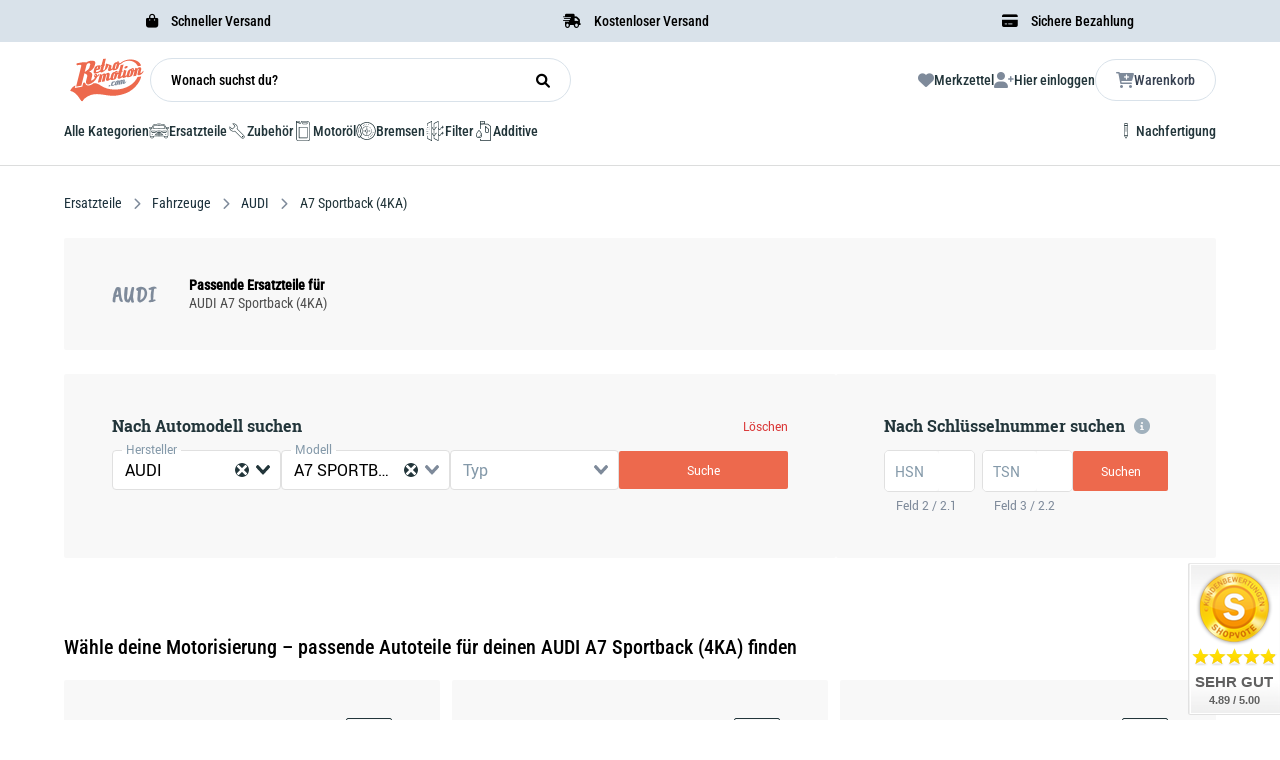

--- FILE ---
content_type: text/html
request_url: https://retromotion.com/ersatzteile/fahrzeuge/audi/a7-sportback-4ka
body_size: 81095
content:
<!DOCTYPE html>
<html data-vue-meta-server-rendered lang="de" data-vue-meta="%7B%22lang%22:%7B%221%22:%22de%22%7D%7D">

<head>
	<!-- index for default theme -->
	<title>AUDI A7 Sportback (4KA) Ersatzteile günstig online kaufen ❤️ Retromotion</title>
	<meta data-vue-meta="1" charset="utf-8"><meta data-vue-meta="1" name="viewport" content="width=device-width,initial-scale=1"><meta data-vue-meta="1" name="keywords" content="Retromotion, Shop, Oldtimer, Ersatzteile"><meta data-vue-meta="1" data-vmid="robots" name="robots" content="index, follow"><meta data-vue-meta="1" name="robots" content="max-snippet:-1, max-image-preview:large, max-video-preview:-1"><meta data-vue-meta="1" name="mobile-web-app-capable" content="yes"><meta data-vue-meta="1" name="theme-color" content="#ED694D"><meta data-vue-meta="1" name="apple-mobile-web-app-status-bar-style" content="#ffffff"><meta data-vue-meta="1" data-vmid="og:type" property="og:type" content="website"><meta data-vue-meta="1" property="og:image" content="https://retromotion.com/assets/logos/retromotion/retromotion-logo.svg"><meta data-vue-meta="1" name="twitter:card" content="summary_large_image"><meta data-vue-meta="1" property="twitter:domain" content="retromotion.com"><meta data-vue-meta="1" name="twitter:image" content="https://retromotion.com/assets/logos/retromotion/retromotion-logo.svg"><meta data-vue-meta="1" property="fb:app_id" content="870029279741785"><meta data-vue-meta="1" data-vmid="og:url" property="og:url" content="https://retromotion.com/ersatzteile/fahrzeuge/audi/a7-sportback-4ka"><meta data-vue-meta="1" data-vmid="twitter:url" property="twitter:url" content="https://retromotion.com/ersatzteile/fahrzeuge/audi/a7-sportback-4ka"><meta data-vue-meta="1" data-vmid="og:title" property="og:title" content="AUDI A7 Sportback (4KA) Ersatzteile günstig online kaufen"><meta data-vue-meta="1" data-vmid="twitter:title" name="twitter:title" content="AUDI A7 Sportback (4KA) Ersatzteile günstig online kaufen"><meta data-vue-meta="1" property="og:description" data-vmid="og:description" content="Autoteile für deinen AUDI A7 Sportback (4KA) kaufen. ☝ Bestelle jetzt passende AUDI A7 Sportback (4KA) Ersatzteile online. ✓Top Preise ✓Blitz Versand"><meta data-vue-meta="1" data-vmid="twitter:description" name="twitter:description" content="Autoteile für deinen AUDI A7 Sportback (4KA) kaufen. ☝ Bestelle jetzt passende AUDI A7 Sportback (4KA) Ersatzteile online. ✓Top Preise ✓Blitz Versand"><meta data-vue-meta="1" data-vmid="description" name="description" content="Autoteile für deinen AUDI A7 Sportback (4KA) kaufen. ☝ Bestelle jetzt passende AUDI A7 Sportback (4KA) Ersatzteile online. ✓Top Preise ✓Blitz Versand">
	<meta name="generator" content="Vue Storefront">
	<meta name="viewport" content="width=device-width,initial-scale=1">
	<link data-vue-meta="1" rel="icon" type="image/png" href="/assets/retromotionicon.png" sizes="32x32"><link data-vue-meta="1" rel="icon" type="image/png" href="/assets/retromotionicon.png" sizes="16x16"><link data-vue-meta="1" rel="apple-touch-icon" href="/assets/retromotionicon_180.png"><link data-vue-meta="1" rel="manifest" href="/assets/manifest.json"><link data-vue-meta="1" rel="stylesheet" as="font" href="/assets/fontawesome/css/all.css"><link data-vue-meta="1" rel="canonical" href="https://retromotion.com/ersatzteile/fahrzeuge/audi/a7-sportback-4ka">
	<script data-vue-meta="1" src="https://unpkg.com/pwacompat@2.0.17/pwacompat.min.js" async crossorigin="anonymous"></script><script data-vue-meta="1" src="https://static.cdn.prismic.io/prismic.js?repo=retrotest&amp;new=true" defer="defer"></script><script data-vue-meta="1" type="text/javascript">function CookiebotCallback_OnDecline(){Cookiebot.changed&&document.location.reload()}</script><script data-vue-meta="1" type="application/ld+json">{"@context":"http://schema.org","@type":"BreadcrumbList","itemListElement":[{"@type":"ListItem","name":"Home","position":1,"item":{"@type":"Thing","@id":"https://retromotion.com/ "}},{"@type":"ListItem","name":"Ersatzteile","position":2,"item":{"@type":"Thing","@id":"https://retromotion.com/ersatzteile "}},{"@type":"ListItem","name":"Fahrzeuge","position":3,"item":{"@type":"Thing","@id":"https://retromotion.com/ersatzteile/fahrzeuge "}},{"@type":"ListItem","name":"AUDI","position":4,"item":{"@type":"Thing","@id":"https://retromotion.com/ersatzteile/fahrzeuge/audi "}},{"@type":"ListItem","name":"A7 Sportback (4KA)","position":5,"item":{"@type":"Thing","@id":"https://retromotion.com/ersatzteile/fahrzeuge/audi/a7-sportback-4ka "}}]}</script>
	<link rel="preload" href="/dist/manifest.262337635dcb88022db1.js" as="script"><link rel="preload" href="/dist/vendor.262337635dcb88022db1.js" as="script"><link rel="preload" href="/dist/app.262337635dcb88022db1.js" as="script"><link rel="preload" href="/dist/vsf-layout-default.262337635dcb88022db1.js" as="script"><link rel="preload" href="/dist/vsf-layout-default.262337635dcb88022db1.js.map"><link rel="preload" href="/dist/vsf-layout-default~vsf-layout-minimal.262337635dcb88022db1.js" as="script"><link rel="preload" href="/dist/vsf-layout-default~vsf-layout-minimal.262337635dcb88022db1.js.map"><link rel="preload" href="/dist/31b4cfdd314fe4646dc66fc74cc195cd.woff" as="font" type="font/woff" crossorigin><link rel="preload" href="/dist/60db52cb5d811c8c32837a3335a4ad7a.woff" as="font" type="font/woff" crossorigin><link rel="preload" href="/dist/68680c984f72eef7b2e2cf269382f2a6.ttf" as="font" type="font/ttf" crossorigin><link rel="preload" href="/dist/f1123f4b3d926ac4f72cc8091a4b5d19.ttf" as="font" type="font/ttf" crossorigin><link rel="preload" href="/dist/71b4c6d87c5477f0c7843ec6d324e298.ttf" as="font" type="font/ttf" crossorigin><link rel="preload" href="/dist/564663c4ddd28fa493f73f2d61a420b1.woff" as="font" type="font/woff" crossorigin><link rel="preload" href="/dist/c50f8a52f5d68f47010f058dfeefa4d1.woff" as="font" type="font/woff" crossorigin><link rel="preload" href="/dist/91a4b7550bea09847dec3314935df7fa.ttf" as="font" type="font/ttf" crossorigin><link rel="preload" href="/dist/vsf-vehicle-stage.262337635dcb88022db1.js" as="script"><link rel="preload" href="/dist/vsf-vehicle-stage.262337635dcb88022db1.js.map"><link rel="preload" href="/dist/vsf-aboutus~vsf-blogdetail~vsf-category~vsf-category-stage~vsf-category-vehicle-stage~vsf-dynamic-ag~a6531509.262337635dcb88022db1.js" as="script"><link rel="preload" href="/dist/vsf-aboutus~vsf-blogdetail~vsf-category~vsf-category-stage~vsf-category-vehicle-stage~vsf-dynamic-ag~a6531509.262337635dcb88022db1.js.map"><link rel="preload" href="/dist/retromotion-platzhalter.jpg?5cf2263231caafad46721b4b22e9036a" as="image"><link rel="prefetch" href="/dist/10.262337635dcb88022db1.js"><link rel="prefetch" href="/dist/65.262337635dcb88022db1.js"><link rel="prefetch" href="/dist/66.262337635dcb88022db1.js"><link rel="prefetch" href="/dist/67.262337635dcb88022db1.js"><link rel="prefetch" href="/dist/68.262337635dcb88022db1.js"><link rel="prefetch" href="/dist/69.262337635dcb88022db1.js"><link rel="prefetch" href="/dist/70.262337635dcb88022db1.js"><link rel="prefetch" href="/dist/71.262337635dcb88022db1.js"><link rel="prefetch" href="/dist/72.262337635dcb88022db1.js"><link rel="prefetch" href="/dist/73.262337635dcb88022db1.js"><link rel="prefetch" href="/dist/74.262337635dcb88022db1.js"><link rel="prefetch" href="/dist/75.262337635dcb88022db1.js"><link rel="prefetch" href="/dist/dayjs-locales-de.262337635dcb88022db1.js"><link rel="prefetch" href="/dist/dayjs-locales-en.262337635dcb88022db1.js"><link rel="prefetch" href="/dist/vendors~bodybuilder.262337635dcb88022db1.js"><link rel="prefetch" href="/dist/vendors~vsf-aboutus~vsf-blogdetail~vsf-blogoverview~vsf-category~vsf-category-stage~vsf-category-veh~ae2c4893.262337635dcb88022db1.js"><link rel="prefetch" href="/dist/vendors~vsf-blogdetail~vsf-blogoverview.262337635dcb88022db1.js"><link rel="prefetch" href="/dist/vendors~vsf-category-vehicle-stage.262337635dcb88022db1.js"><link rel="prefetch" href="/dist/vendors~vsf-category~vsf-category-stage~vsf-home~vsf-oem~vsf-vehicle-stage.262337635dcb88022db1.js"><link rel="prefetch" href="/dist/vendors~vsf-graphql.262337635dcb88022db1.js"><link rel="prefetch" href="/dist/vendors~vsf-my-account~vsf-service-form.262337635dcb88022db1.js"><link rel="prefetch" href="/dist/vendors~vsf-product.262337635dcb88022db1.js"><link rel="prefetch" href="/dist/vendors~vsf-service-form.262337635dcb88022db1.js"><link rel="prefetch" href="/dist/vsf-SelectVehicle.262337635dcb88022db1.js"><link rel="prefetch" href="/dist/vsf-aboutus.262337635dcb88022db1.js"><link rel="prefetch" href="/dist/vsf-aboutus~vsf-blogdetail~vsf-category~vsf-category-stage~vsf-category-vehicle-stage~vsf-checkout~v~465805b7.262337635dcb88022db1.js"><link rel="prefetch" href="/dist/vsf-aboutus~vsf-dynamic-agb~vsf-dynamic-testing-stage~vsf-salespage~vsf-special.262337635dcb88022db1.js"><link rel="prefetch" href="/dist/vsf-blogdetail.262337635dcb88022db1.js"><link rel="prefetch" href="/dist/vsf-blogoverview.262337635dcb88022db1.js"><link rel="prefetch" href="/dist/vsf-category-stage.262337635dcb88022db1.js"><link rel="prefetch" href="/dist/vsf-category-vehicle-stage.262337635dcb88022db1.js"><link rel="prefetch" href="/dist/vsf-checkout~vsf-layout-default~vsf-layout-minimal.262337635dcb88022db1.js"><link rel="prefetch" href="/dist/vsf-checkout~vsf-my-account.262337635dcb88022db1.js"><link rel="prefetch" href="/dist/vsf-crefo-pay.262337635dcb88022db1.js"><link rel="prefetch" href="/dist/vsf-data-protection.262337635dcb88022db1.js"><link rel="prefetch" href="/dist/vsf-dynamic-agb.262337635dcb88022db1.js"><link rel="prefetch" href="/dist/vsf-dynamic-testing-stage.262337635dcb88022db1.js"><link rel="prefetch" href="/dist/vsf-head-img-banners-de_main-image-json.262337635dcb88022db1.js"><link rel="prefetch" href="/dist/vsf-head-img-banners-de_promoted_offers-json.262337635dcb88022db1.js"><link rel="prefetch" href="/dist/vsf-head-img-banners-it_main-image-json.262337635dcb88022db1.js"><link rel="prefetch" href="/dist/vsf-head-img-banners-it_promoted_offers-json.262337635dcb88022db1.js"><link rel="prefetch" href="/dist/vsf-head-img-main-image-json.262337635dcb88022db1.js"><link rel="prefetch" href="/dist/vsf-head-img-promoted_offers-json.262337635dcb88022db1.js"><link rel="prefetch" href="/dist/vsf-head-img-slider-json.262337635dcb88022db1.js"><link rel="prefetch" href="/dist/vsf-microcart.262337635dcb88022db1.js"><link rel="prefetch" href="/dist/vsf-oem.262337635dcb88022db1.js"><link rel="prefetch" href="/dist/vsf-preview.262337635dcb88022db1.js"><link rel="prefetch" href="/dist/vsf-salespage.262337635dcb88022db1.js"><link rel="prefetch" href="/dist/vsf-search-adapter-api-search-query-searchAdapter.262337635dcb88022db1.js"><link rel="prefetch" href="/dist/vsf-search-adapter-api-searchAdapter.262337635dcb88022db1.js"><link rel="prefetch" href="/dist/vsf-search-adapter-graphql-searchAdapter.262337635dcb88022db1.js"><link rel="prefetch" href="/dist/vsf-service-form.262337635dcb88022db1.js"><link rel="prefetch" href="/dist/vsf-sidebar-menu.262337635dcb88022db1.js"><link rel="prefetch" href="/dist/vsf-special.262337635dcb88022db1.js"><link rel="prefetch" href="/dist/vsf-test-page.262337635dcb88022db1.js"><link rel="prefetch" href="/dist/vsf-videopopup-modal.262337635dcb88022db1.js"><link rel="prefetch" href="/dist/vsf-wishlist.262337635dcb88022db1.js">
	<style data-vue-ssr-id="736ff065:0 bec42e1a:0 d0a825dc:0 f87ee9ca:0 105759d4:0 382e5c5b:0 25588c34:0 57ce37a8:0 a60bf242:0 589901ac:0 655fb208:0 3e2d07c8:0 36817f6f:0 1e23dd19:0 6971f998:0 3a4bea52:0 ded4e930:0 6cc62c14:0 c775ad26:0 9d94c730:0 0e42cb02:0 6b63c9fe:0 4b834f8b:0 71bce212:0 0705b66b:0 7d2019b9:0 3650edd0:0 1695573a:0 3a406788:0 c7473c06:0 e7debae0:0 68c29f7f:0 53d63aac:0 57fc1d14:0 420de7d6:0 172c2452:0 3f80c3de:0 0b3796b6:0 d254ad1c:0 c6b53ea2:0 5c8d1c09:0 c22aa862:0 225c24c3:0 a764f43e:0 d19840f4:0 a42379ca:0 74ba9344:0 6b25d59e:0 2b114e68:0 178c2d26:0 04287c8e:0">.v-select{position:relative;font-family:inherit}.v-select,.v-select *{-webkit-box-sizing:border-box;box-sizing:border-box}@-webkit-keyframes vSelectSpinner{0%{-webkit-transform:rotate(0);transform:rotate(0)}to{-webkit-transform:rotate(1turn);transform:rotate(1turn)}}@keyframes vSelectSpinner{0%{-webkit-transform:rotate(0);transform:rotate(0)}to{-webkit-transform:rotate(1turn);transform:rotate(1turn)}}.vs__fade-enter-active,.vs__fade-leave-active{pointer-events:none;-webkit-transition:opacity .15s cubic-bezier(1,.5,.8,1);-o-transition:opacity .15s cubic-bezier(1,.5,.8,1);transition:opacity .15s cubic-bezier(1,.5,.8,1)}.vs__fade-enter,.vs__fade-leave-to{opacity:0}.vs--disabled .vs__clear,.vs--disabled .vs__dropdown-toggle,.vs--disabled .vs__open-indicator,.vs--disabled .vs__search,.vs--disabled .vs__selected{cursor:not-allowed;background-color:#f8f8f8}.v-select[dir=rtl] .vs__actions{padding:0 3px 0 6px}.v-select[dir=rtl] .vs__clear{margin-left:6px;margin-right:0}.v-select[dir=rtl] .vs__deselect{margin-left:0;margin-right:2px}.v-select[dir=rtl] .vs__dropdown-menu{text-align:right}.vs__dropdown-toggle{-webkit-appearance:none;-moz-appearance:none;appearance:none;display:-ms-flexbox;display:flex;padding:0 0 4px;background:0 0;border:1px solid rgba(60,60,60,.26);border-radius:4px;white-space:normal}.vs__selected-options{display:-ms-flexbox;display:flex;-ms-flex-preferred-size:100%;flex-basis:100%;-ms-flex-positive:1;flex-grow:1;-ms-flex-wrap:wrap;flex-wrap:wrap;padding:0 2px;position:relative}.vs__actions{display:-ms-flexbox;display:flex;-ms-flex-align:center;align-items:center;padding:4px 6px 0 3px}.vs--searchable .vs__dropdown-toggle{cursor:text}.vs--unsearchable .vs__dropdown-toggle{cursor:pointer}.vs--open .vs__dropdown-toggle{border-bottom-color:transparent;border-bottom-left-radius:0;border-bottom-right-radius:0}.vs__open-indicator{fill:rgba(60,60,60,.5);-webkit-transform:scale(1);-ms-transform:scale(1);transform:scale(1);-webkit-transition:-webkit-transform .15s cubic-bezier(1,-.115,.975,.855);transition:-webkit-transform .15s cubic-bezier(1,-.115,.975,.855);-o-transition:transform .15s cubic-bezier(1,-.115,.975,.855);transition:transform .15s cubic-bezier(1,-.115,.975,.855);transition:transform .15s cubic-bezier(1,-.115,.975,.855),-webkit-transform .15s cubic-bezier(1,-.115,.975,.855);-webkit-transition-timing-function:cubic-bezier(1,-.115,.975,.855);-o-transition-timing-function:cubic-bezier(1,-.115,.975,.855);transition-timing-function:cubic-bezier(1,-.115,.975,.855)}.vs--open .vs__open-indicator{-webkit-transform:rotate(180deg) scale(1);-ms-transform:rotate(180deg) scale(1);transform:rotate(180deg) scale(1)}.vs--loading .vs__open-indicator{opacity:0}.vs__clear{fill:rgba(60,60,60,.5);padding:0;border:0;background-color:transparent;cursor:pointer;margin-right:8px}.vs__dropdown-menu{display:block;-webkit-box-sizing:border-box;box-sizing:border-box;position:absolute;top:calc(100% - 1px);left:0;z-index:1000;padding:5px 0;margin:0;width:100%;max-height:350px;min-width:160px;overflow-y:auto;-webkit-box-shadow:0 3px 6px 0 rgba(0,0,0,.15);box-shadow:0 3px 6px 0 rgba(0,0,0,.15);border:1px solid rgba(60,60,60,.26);border-top-style:none;border-radius:0 0 4px 4px;text-align:left;list-style:none;background:#fff}.vs__no-options{text-align:center}.vs__dropdown-option{line-height:1.42857143;display:block;padding:3px 20px;clear:both;color:#333;white-space:nowrap}.vs__dropdown-option:hover{cursor:pointer}.vs__dropdown-option--highlight{background:#5897fb;color:#fff}.vs__dropdown-option--disabled{background:inherit;color:rgba(60,60,60,.5)}.vs__dropdown-option--disabled:hover{cursor:inherit}.vs__selected{display:-ms-flexbox;display:flex;-ms-flex-align:center;align-items:center;background-color:#f0f0f0;border:1px solid rgba(60,60,60,.26);border-radius:4px;color:#333;line-height:1.4;margin:4px 2px 0;padding:0 .25em;z-index:0}.vs__deselect{display:-ms-inline-flexbox;display:inline-flex;-webkit-appearance:none;-moz-appearance:none;appearance:none;margin-left:4px;padding:0;border:0;cursor:pointer;background:0 0;fill:rgba(60,60,60,.5);text-shadow:0 1px 0 #fff}.vs--single .vs__selected{background-color:transparent;border-color:transparent}.vs--single.vs--open .vs__selected{position:absolute;opacity:.4}.vs--single.vs--searching .vs__selected{display:none}.vs__search::-webkit-search-cancel-button{display:none}.vs__search::-ms-clear,.vs__search::-webkit-search-decoration,.vs__search::-webkit-search-results-button,.vs__search::-webkit-search-results-decoration{display:none}.vs__search,.vs__search:focus{-webkit-appearance:none;-moz-appearance:none;appearance:none;line-height:1.4;font-size:1em;border:1px solid transparent;border-left:none;outline:0;margin:4px 0 0;padding:0 7px;background:0 0;-webkit-box-shadow:none;box-shadow:none;width:0;max-width:100%;-ms-flex-positive:1;flex-grow:1;z-index:1}.vs__search::-webkit-input-placeholder{color:inherit}.vs__search::-moz-placeholder{color:inherit}.vs__search:-ms-input-placeholder{color:inherit}.vs__search::-ms-input-placeholder{color:inherit}.vs__search::placeholder{color:inherit}.vs--unsearchable .vs__search{opacity:1}.vs--unsearchable:not(.vs--disabled) .vs__search:hover{cursor:pointer}.vs--single.vs--searching:not(.vs--open):not(.vs--loading) .vs__search{opacity:.2}.vs__spinner{-ms-flex-item-align:center;align-self:center;opacity:0;font-size:5px;text-indent:-9999em;overflow:hidden;border:.9em solid hsla(0,0%,39.2%,.1);border-left-color:rgba(60,60,60,.45);-webkit-transform:translateZ(0);transform:translateZ(0);-webkit-animation:vSelectSpinner 1.1s linear infinite;animation:vSelectSpinner 1.1s linear infinite;-webkit-transition:opacity .1s;-o-transition:opacity .1s;transition:opacity .1s}.vs__spinner,.vs__spinner:after{border-radius:50%;width:5em;height:5em}.vs--loading .vs__spinner{opacity:1}.container{-webkit-box-sizing:border-box;box-sizing:border-box;margin-left:auto;margin-right:auto;padding-right:14px;padding-left:14px}.container-fluid{padding-right:16px;padding-left:16px}@media only screen and (min-width:576px){.container{width:560px;max-width:100%}}@media only screen and (min-width:768px){.container{width:752px;max-width:100%}}@media only screen and (min-width:992px){.container{width:976px;max-width:100%}}@media only screen and (min-width:1200px){.container{width:1184px;max-width:100%}}.full-container-wrapper{width:100%;padding:0 64px!important;-webkit-transition:all .3s ease;-o-transition:all .3s ease;transition:all .3s ease}@media (max-width:940px){.full-container-wrapper{padding:0 20px!important}}.full-container{-webkit-box-sizing:border-box;box-sizing:border-box;width:100%;max-width:1800px;margin-left:auto;margin-right:auto}.row{-webkit-box-sizing:border-box;box-sizing:border-box;display:-ms-flexbox;display:flex;-ms-flex:0 1 auto;flex:0 1 auto;-ms-flex-direction:row;flex-direction:row;-ms-flex-wrap:wrap;flex-wrap:wrap;margin-right:-14px;margin-left:-14px}.row.reverse{-ms-flex-direction:row-reverse;flex-direction:row-reverse}.col.reverse{-ms-flex-direction:column-reverse;flex-direction:column-reverse}[class^=col-]{-webkit-box-sizing:border-box;box-sizing:border-box;-ms-flex:0 0 auto;flex:0 0 auto;-ms-flex-preferred-size:100%;flex-basis:100%;padding-right:14px;padding-left:14px;max-width:100%}[class*=" col-xs"],[class^=col-xs]{-webkit-box-sizing:border-box;box-sizing:border-box;-ms-flex:0 0 auto;flex:0 0 auto;padding-right:14px;padding-left:14px}.col-xs{-ms-flex-positive:1;flex-grow:1;-ms-flex-preferred-size:0;flex-basis:0;max-width:100%}.col-xs-1{-ms-flex-preferred-size:8.33333333%;flex-basis:8.33333333%;max-width:8.33333333%}.col-xs-2{-ms-flex-preferred-size:16.66666667%;flex-basis:16.66666667%;max-width:16.66666667%}.col-xs-3{-ms-flex-preferred-size:25%;flex-basis:25%;max-width:25%}.col-xs-4{-ms-flex-preferred-size:33.33333333%;flex-basis:33.33333333%;max-width:33.33333333%}.col-xs-5{-ms-flex-preferred-size:41.66666667%;flex-basis:41.66666667%;max-width:41.66666667%}.col-xs-6{-ms-flex-preferred-size:50%;flex-basis:50%;max-width:50%}.col-xs-7{-ms-flex-preferred-size:58.33333333%;flex-basis:58.33333333%;max-width:58.33333333%}.col-xs-8{-ms-flex-preferred-size:66.66666667%;flex-basis:66.66666667%;max-width:66.66666667%}.col-xs-9{-ms-flex-preferred-size:75%;flex-basis:75%;max-width:75%}.col-xs-10{-ms-flex-preferred-size:83.33333333%;flex-basis:83.33333333%;max-width:83.33333333%}.col-xs-11{-ms-flex-preferred-size:91.66666667%;flex-basis:91.66666667%;max-width:91.66666667%}.col-xs-12{-ms-flex-preferred-size:100%;flex-basis:100%;max-width:100%}.col-xs-offset-0{margin-left:0}.col-xs-offset-1{margin-left:8.33333333%}.col-xs-offset-2{margin-left:16.66666667%}.col-xs-offset-3{margin-left:25%}.col-xs-offset-4{margin-left:33.33333333%}.col-xs-offset-5{margin-left:41.66666667%}.col-xs-offset-6{margin-left:50%}.col-xs-offset-7{margin-left:58.33333333%}.col-xs-offset-8{margin-left:66.66666667%}.col-xs-offset-9{margin-left:75%}.col-xs-offset-10{margin-left:83.33333333%}.col-xs-offset-11{margin-left:91.66666667%}.start-xs{-ms-flex-pack:start;justify-content:flex-start;text-align:start}.center-xs{-ms-flex-pack:center;justify-content:center;text-align:center}.end-xs{-ms-flex-pack:end;justify-content:flex-end;text-align:end}.top-xs{-ms-flex-align:start;align-items:flex-start}.middle-xs{-ms-flex-align:center;align-items:center}.bottom-xs{-ms-flex-align:end;align-items:flex-end}.around-xs{-ms-flex-pack:distribute;justify-content:space-around}.between-xs{-ms-flex-pack:justify;justify-content:space-between}.first-xs{-ms-flex-order:-1;order:-1}.last-xs{-ms-flex-order:1;order:1}.initial-order-xs{-ms-flex-order:initial;order:initial}@media only screen and (min-width:576px){.col-sm{-ms-flex-positive:1;flex-grow:1;-ms-flex-preferred-size:0;flex-basis:0;max-width:100%}.col-sm-1{-ms-flex-preferred-size:8.33333333%;flex-basis:8.33333333%;max-width:8.33333333%}.col-sm-2{-ms-flex-preferred-size:16.66666667%;flex-basis:16.66666667%;max-width:16.66666667%}.col-sm-3{-ms-flex-preferred-size:25%;flex-basis:25%;max-width:25%}.col-sm-4{-ms-flex-preferred-size:33.33333333%;flex-basis:33.33333333%;max-width:33.33333333%}.col-sm-5{-ms-flex-preferred-size:41.66666667%;flex-basis:41.66666667%;max-width:41.66666667%}.col-sm-6{-ms-flex-preferred-size:50%;flex-basis:50%;max-width:50%}.col-sm-7{-ms-flex-preferred-size:58.33333333%;flex-basis:58.33333333%;max-width:58.33333333%}.col-sm-8{-ms-flex-preferred-size:66.66666667%;flex-basis:66.66666667%;max-width:66.66666667%}.col-sm-9{-ms-flex-preferred-size:75%;flex-basis:75%;max-width:75%}.col-sm-10{-ms-flex-preferred-size:83.33333333%;flex-basis:83.33333333%;max-width:83.33333333%}.col-sm-11{-ms-flex-preferred-size:91.66666667%;flex-basis:91.66666667%;max-width:91.66666667%}.col-sm-12{-ms-flex-preferred-size:100%;flex-basis:100%;max-width:100%}.col-sm-offset-0{margin-left:0}.col-sm-offset-1{margin-left:8.33333333%}.col-sm-offset-2{margin-left:16.66666667%}.col-sm-offset-3{margin-left:25%}.col-sm-offset-4{margin-left:33.33333333%}.col-sm-offset-5{margin-left:41.66666667%}.col-sm-offset-6{margin-left:50%}.col-sm-offset-7{margin-left:58.33333333%}.col-sm-offset-8{margin-left:66.66666667%}.col-sm-offset-9{margin-left:75%}.col-sm-offset-10{margin-left:83.33333333%}.col-sm-offset-11{margin-left:91.66666667%}.start-sm{-ms-flex-pack:start;justify-content:flex-start;text-align:start}.center-sm{-ms-flex-pack:center;justify-content:center;text-align:center}.end-sm{-ms-flex-pack:end;justify-content:flex-end;text-align:end}.top-sm{-ms-flex-align:start;align-items:flex-start}.middle-sm{-ms-flex-align:center;align-items:center}.bottom-sm{-ms-flex-align:end;align-items:flex-end}.around-sm{-ms-flex-pack:distribute;justify-content:space-around}.between-sm{-ms-flex-pack:justify;justify-content:space-between}.first-sm{-ms-flex-order:-1;order:-1}.last-sm{-ms-flex-order:1;order:1}.initial-order-sm{-ms-flex-order:initial;order:initial}}@media only screen and (min-width:768px){.col-md,.col-md-1,.col-md-10,.col-md-11,.col-md-12,.col-md-2,.col-md-3,.col-md-4,.col-md-5,.col-md-6,.col-md-7,.col-md-8,.col-md-9,.col-md-offset-0,.col-md-offset-1,.col-md-offset-10,.col-md-offset-11,.col-md-offset-12,.col-md-offset-2,.col-md-offset-3,.col-md-offset-4,.col-md-offset-5,.col-md-offset-6,.col-md-offset-7,.col-md-offset-8,.col-md-offset-9{-webkit-box-sizing:border-box;box-sizing:border-box;-ms-flex:0 0 auto;flex:0 0 auto;padding-right:14px;padding-left:14px}.col-md{-ms-flex-positive:1;flex-grow:1;-ms-flex-preferred-size:0;flex-basis:0;max-width:100%}.col-md-1{-ms-flex-preferred-size:8.33333333%;flex-basis:8.33333333%;max-width:8.33333333%}.col-md-2{-ms-flex-preferred-size:16.66666667%;flex-basis:16.66666667%;max-width:16.66666667%}.col-md-3{-ms-flex-preferred-size:25%;flex-basis:25%;max-width:25%}.col-md-4{-ms-flex-preferred-size:33.33333333%;flex-basis:33.33333333%;max-width:33.33333333%}.col-md-5{-ms-flex-preferred-size:41.66666667%;flex-basis:41.66666667%;max-width:41.66666667%}.col-md-6{-ms-flex-preferred-size:50%;flex-basis:50%;max-width:50%}.col-md-7{-ms-flex-preferred-size:58.33333333%;flex-basis:58.33333333%;max-width:58.33333333%}.col-md-8{-ms-flex-preferred-size:66.66666667%;flex-basis:66.66666667%;max-width:66.66666667%}.col-md-9{-ms-flex-preferred-size:75%;flex-basis:75%;max-width:75%}.col-md-10{-ms-flex-preferred-size:83.33333333%;flex-basis:83.33333333%;max-width:83.33333333%}.col-md-11{-ms-flex-preferred-size:91.66666667%;flex-basis:91.66666667%;max-width:91.66666667%}.col-md-12{-ms-flex-preferred-size:100%;flex-basis:100%;max-width:100%}.col-md-offset-0{margin-left:0}.col-md-offset-1{margin-left:8.33333333%}.col-md-offset-2{margin-left:16.66666667%}.col-md-offset-3{margin-left:25%}.col-md-offset-4{margin-left:33.33333333%}.col-md-offset-5{margin-left:41.66666667%}.col-md-offset-6{margin-left:50%}.col-md-offset-7{margin-left:58.33333333%}.col-md-offset-8{margin-left:66.66666667%}.col-md-offset-9{margin-left:75%}.col-md-offset-10{margin-left:83.33333333%}.col-md-offset-11{margin-left:91.66666667%}.start-md{-ms-flex-pack:start;justify-content:flex-start;text-align:start}.center-md{-ms-flex-pack:center;justify-content:center;text-align:center}.end-md{-ms-flex-pack:end;justify-content:flex-end;text-align:end}.top-md{-ms-flex-align:start;align-items:flex-start}.middle-md{-ms-flex-align:center;align-items:center}.bottom-md{-ms-flex-align:end;align-items:flex-end}.around-md{-ms-flex-pack:distribute;justify-content:space-around}.between-md{-ms-flex-pack:justify;justify-content:space-between}.first-md{-ms-flex-order:-1;order:-1}.last-md{-ms-flex-order:1;order:1}.initial-order-md{-ms-flex-order:initial;order:initial}}@media only screen and (min-width:992px){.col-lg,.col-lg-1,.col-lg-10,.col-lg-11,.col-lg-12,.col-lg-2,.col-lg-3,.col-lg-4,.col-lg-5,.col-lg-6,.col-lg-7,.col-lg-8,.col-lg-9,.col-lg-offset-0,.col-lg-offset-1,.col-lg-offset-10,.col-lg-offset-11,.col-lg-offset-12,.col-lg-offset-2,.col-lg-offset-3,.col-lg-offset-4,.col-lg-offset-5,.col-lg-offset-6,.col-lg-offset-7,.col-lg-offset-8,.col-lg-offset-9{-webkit-box-sizing:border-box;box-sizing:border-box;-ms-flex:0 0 auto;flex:0 0 auto;padding-right:14px;padding-left:14px}.col-lg{-ms-flex-positive:1;flex-grow:1;-ms-flex-preferred-size:0;flex-basis:0;max-width:100%}.col-lg-1{-ms-flex-preferred-size:8.33333333%;flex-basis:8.33333333%;max-width:8.33333333%}.col-lg-2{-ms-flex-preferred-size:16.66666667%;flex-basis:16.66666667%;max-width:16.66666667%}.col-lg-3{-ms-flex-preferred-size:25%;flex-basis:25%;max-width:25%}.col-lg-4{-ms-flex-preferred-size:33.33333333%;flex-basis:33.33333333%;max-width:33.33333333%}.col-lg-5{-ms-flex-preferred-size:41.66666667%;flex-basis:41.66666667%;max-width:41.66666667%}.col-lg-6{-ms-flex-preferred-size:50%;flex-basis:50%;max-width:50%}.col-lg-7{-ms-flex-preferred-size:58.33333333%;flex-basis:58.33333333%;max-width:58.33333333%}.col-lg-8{-ms-flex-preferred-size:66.66666667%;flex-basis:66.66666667%;max-width:66.66666667%}.col-lg-9{-ms-flex-preferred-size:75%;flex-basis:75%;max-width:75%}.col-lg-10{-ms-flex-preferred-size:83.33333333%;flex-basis:83.33333333%;max-width:83.33333333%}.col-lg-11{-ms-flex-preferred-size:91.66666667%;flex-basis:91.66666667%;max-width:91.66666667%}.col-lg-12{-ms-flex-preferred-size:100%;flex-basis:100%;max-width:100%}.col-lg-offset-0{margin-left:0}.col-lg-offset-1{margin-left:8.33333333%}.col-lg-offset-2{margin-left:16.66666667%}.col-lg-offset-3{margin-left:25%}.col-lg-offset-4{margin-left:33.33333333%}.col-lg-offset-5{margin-left:41.66666667%}.col-lg-offset-6{margin-left:50%}.col-lg-offset-7{margin-left:58.33333333%}.col-lg-offset-8{margin-left:66.66666667%}.col-lg-offset-9{margin-left:75%}.col-lg-offset-10{margin-left:83.33333333%}.col-lg-offset-11{margin-left:91.66666667%}.start-lg{-ms-flex-pack:start;justify-content:flex-start;text-align:start}.center-lg{-ms-flex-pack:center;justify-content:center;text-align:center}.end-lg{-ms-flex-pack:end;justify-content:flex-end;text-align:end}.top-lg{-ms-flex-align:start;align-items:flex-start}.middle-lg{-ms-flex-align:center;align-items:center}.bottom-lg{-ms-flex-align:end;align-items:flex-end}.around-lg{-ms-flex-pack:distribute;justify-content:space-around}.between-lg{-ms-flex-pack:justify;justify-content:space-between}.first-lg{-ms-flex-order:-1;order:-1}.last-lg{-ms-flex-order:1;order:1}.initial-order-lg{-ms-flex-order:initial;order:initial}}@media only screen and (min-width:1200px){.col-xl,.col-xl-1,.col-xl-10,.col-xl-11,.col-xl-12,.col-xl-2,.col-xl-3,.col-xl-4,.col-xl-5,.col-xl-6,.col-xl-7,.col-xl-8,.col-xl-9,.col-xl-offset-0,.col-xl-offset-1,.col-xl-offset-10,.col-xl-offset-11,.col-xl-offset-12,.col-xl-offset-2,.col-xl-offset-3,.col-xl-offset-4,.col-xl-offset-5,.col-xl-offset-6,.col-xl-offset-7,.col-xl-offset-8,.col-xl-offset-9{-webkit-box-sizing:border-box;box-sizing:border-box;-ms-flex:0 0 auto;flex:0 0 auto;padding-right:14px;padding-left:14px}.col-xl{-ms-flex-positive:1;flex-grow:1;-ms-flex-preferred-size:0;flex-basis:0;max-width:100%}.col-xl-1{-ms-flex-preferred-size:8.33333333%;flex-basis:8.33333333%;max-width:8.33333333%}.col-xl-2{-ms-flex-preferred-size:16.66666667%;flex-basis:16.66666667%;max-width:16.66666667%}.col-xl-3{-ms-flex-preferred-size:25%;flex-basis:25%;max-width:25%}.col-xl-4{-ms-flex-preferred-size:33.33333333%;flex-basis:33.33333333%;max-width:33.33333333%}.col-xl-5{-ms-flex-preferred-size:41.66666667%;flex-basis:41.66666667%;max-width:41.66666667%}.col-xl-6{-ms-flex-preferred-size:50%;flex-basis:50%;max-width:50%}.col-xl-7{-ms-flex-preferred-size:58.33333333%;flex-basis:58.33333333%;max-width:58.33333333%}.col-xl-8{-ms-flex-preferred-size:66.66666667%;flex-basis:66.66666667%;max-width:66.66666667%}.col-xl-9{-ms-flex-preferred-size:75%;flex-basis:75%;max-width:75%}.col-xl-10{-ms-flex-preferred-size:83.33333333%;flex-basis:83.33333333%;max-width:83.33333333%}.col-xl-11{-ms-flex-preferred-size:91.66666667%;flex-basis:91.66666667%;max-width:91.66666667%}.col-xl-12{-ms-flex-preferred-size:100%;flex-basis:100%;max-width:100%}.col-xl-offset-0{margin-left:0}.col-xl-offset-1{margin-left:8.33333333%}.col-xl-offset-2{margin-left:16.66666667%}.col-xl-offset-3{margin-left:25%}.col-xl-offset-4{margin-left:33.33333333%}.col-xl-offset-5{margin-left:41.66666667%}.col-xl-offset-6{margin-left:50%}.col-xl-offset-7{margin-left:58.33333333%}.col-xl-offset-8{margin-left:66.66666667%}.col-xl-offset-9{margin-left:75%}.col-xl-offset-10{margin-left:83.33333333%}.col-xl-offset-11{margin-left:91.66666667%}.start-xl{-ms-flex-pack:start;justify-content:flex-start;text-align:start}.center-xl{-ms-flex-pack:center;justify-content:center;text-align:center}.end-xl{-ms-flex-pack:end;justify-content:flex-end;text-align:end}.top-xl{-ms-flex-align:start;align-items:flex-start}.middle-xl{-ms-flex-align:center;align-items:center}.bottom-xl{-ms-flex-align:end;align-items:flex-end}.around-xl{-ms-flex-pack:distribute;justify-content:space-around}.between-xl{-ms-flex-pack:justify;justify-content:space-between}.first-xl{-ms-flex-order:-1;order:-1}.last-xl{-ms-flex-order:1;order:1}.initial-order-xl{-ms-flex-order:initial;order:initial}}@media only screen and (max-width:575px){.hidden-xs{display:none}}@media (max-width:575px){.hidden-xs-down{display:none}}@media (min-width:576px){.hidden-xs-up{display:none}}@media only screen and (min-width:576px) and (max-width:767px){.hidden-sm{display:none}}@media (max-width:767px){.hidden-sm-down{display:none}}@media (min-width:768px){.hidden-sm-up{display:none}}@media only screen and (min-width:768px) and (max-width:991px){.hidden-md{display:none}}@media (max-width:991px){.hidden-md-down{display:none}}@media (min-width:992px){.hidden-md-up{display:none}}@media only screen and (min-width:992px) and (max-width:1199px){.hidden-lg{display:none}}@media only screen and (min-width:1200px){.hidden-xl{display:none}}.divider{padding-top:20px!important;margin-top:20px!important;border-top:2px solid #e0e0e0!important}.slice{margin-bottom:20px}.title{color:#1c313c;width:100%;display:block;letter-spacing:normal;font-weight:700;font-stretch:normal;font-style:normal;font-size:30px;line-height:.96!important;text-align:left!important;margin:0 0 10.5px}.line-through{text-decoration:line-through}.align-center{text-align:center;display:block}.continue-link{text-decoration:none!important;color:color(accent-red)}.underline{text-decoration:underline}@font-face{font-family:"Roboto Slab";font-weight:700;font-display:swap;font-style:serif;src:url(/dist/31b4cfdd314fe4646dc66fc74cc195cd.woff) format("woff")}@font-face{font-family:"Roboto Slab";font-weight:400;font-style:serif;font-display:swap;src:url(/dist/60db52cb5d811c8c32837a3335a4ad7a.woff) format("woff")}@font-face{font-family:"Roboto Condensed";font-weight:300;font-style:serif;font-display:swap;src:url(/dist/68680c984f72eef7b2e2cf269382f2a6.ttf) format("truetype")}@font-face{font-family:"Roboto Condensed";font-weight:400;font-style:serif;font-display:swap;src:url(/dist/f1123f4b3d926ac4f72cc8091a4b5d19.ttf) format("truetype")}@font-face{font-family:"Roboto Condensed";font-weight:500;font-style:serif;font-display:swap;src:url(/dist/71b4c6d87c5477f0c7843ec6d324e298.ttf) format("truetype")}@font-face{font-family:Roboto;font-weight:700;font-style:sans-serif;font-display:swap;src:url(/dist/564663c4ddd28fa493f73f2d61a420b1.woff) format("woff")}@font-face{font-family:Roboto;font-weight:400;font-style:sans-serif;font-display:swap;src:url(/dist/c50f8a52f5d68f47010f058dfeefa4d1.woff) format("woff")}@font-face{font-family:CaveatBrush;font-weight:400;font-style:normal;src:url(/dist/91a4b7550bea09847dec3314935df7fa.ttf) format("truetype")}body,html{margin:0;padding:0;overflow-x:auto}a{color:#1c313c;position:relative;text-decoration:none;-webkit-tap-highlight-color:transparent;-webkit-tap-highlight-color:transparent}*{-webkit-box-sizing:border-box;box-sizing:border-box}html{scroll-behavior:smooth}body{font-size:16px;font-family:Roboto,"Helvetica Neue",Helvetica,Arial,sans-serif;font-weight:400;color:#1c313c;line-height:1.5;-webkit-box-sizing:border-box!important;box-sizing:border-box!important}.h1,.h2,.h3,.h4,.h5,h1,h2,h3,h4,h5{font-family:Roboto,"Helvetica Neue",Helvetica,Arial,sans-serif}.h1,.h2,.h3,.h4,.h5,h1,h2,h3,h4,h5{margin:unset}.h1,h1{font-size:34px;line-height:1.2}.h2,h2{font-size:28px}@media (max-width:767px){.h2,h2{font-size:24px}}.h3,h3{font-size:22px}.h4,h4{font-size:18px}.h5,h5{font-size:16px}.h6,h6{font-size:15px}.serif{font-family:"Roboto Slab",Georgia,"Times New Roman",Times,serif}.sans-serif{font-family:Roboto,"Helvetica Neue",Helvetica,Arial,sans-serif}.uppercase{text-transform:uppercase}.align-center{text-align:center}.align-right{text-align:right}.align-left{text-align:left}.align-justify{text-align:justify}.weight-400{font-weight:400}.weight-700{font-weight:700}.lh16{line-height:16px}.lh20{line-height:20px}.lh25{line-height:25px}.lh30{line-height:30px}.lh35{line-height:35px}.lh40{line-height:40px}.fs-medium-small{font-size:14px}.fs-medium{font-size:18px}.fs-large{font-size:24px}.fs-big{font-size:36px}.fs16{font-size:16px}p{margin:0 0 10.5px}@media (min-width:768px){.text-position-center{padding:0 25%;text-align:center;display:block}}@media (min-width:768px){.text-position-right{padding:0 0 0 50%;text-align:right;display:block}}@media (min-width:768px){.text-position-left{padding:0 50% 0 0;text-align:left;display:block}}.cl-transparent{color:transparent}.cl-black{color:#000}.cl-white{color:#fff}.cl-white-smoke{color:#f2f2f2}.cl-gainsboro{color:#e0e0e0}.cl-silver{color:#bdbdbd}.cl-gray{color:#828282}.cl-suva-gray{color:#8e8e8e}.cl-matterhorn{color:#4f4f4f}.cl-burnt-sienna{color:#eb5757}.cl-buccaneer{color:#755}.cl-forest-green{color:#308c14}.cl-puerto-rico{color:#4dba87}.cl-mine-shaft{color:#333}.cl-retro-ink{color:#1c313c}.cl-retro-blue{color:#22353a}.cl-retro-mariana{color:#14252e}.cl-retro-gray{color:#7e8a9a}.cl-retro-lightend-gray{color:#8499a9}.cl-retro-error{color:#da3838}.cl-retro-red-primary{color:#ec694d}.cl-retro-red-secondary{color:#d45f45}.cl-retro-btn-hover{color:#c0543e}.cl-retro-hell-rot{color:#e57373}.cl-retro-border-warning{color:#d15d5d}.cl-retro-border-success{color:#24a769}.cl-retro-transparent{color:transparent}.cl-retro-white{color:#fff}.cl-retro-white-smoke-248{color:#f8f8f8}.cl-retro-white-smoke-240{color:#f0f0f0}.cl-retro-white-smoke-242{color:#f2f2f2}.cl-retro-white-smoke-243{color:#f3f3f3}.cl-retro-white-smoke-245{color:#f5f5f5}.cl-retro-cornflower-blue{color:#5897fb}.cl-retro-gainsboro{color:#e0e0e0}.cl-retro-gamboge{color:#e99800}.cl-retro-pigment-green{color:#00ae4d}.cl-retro-blue-whale{color:#1c313c}.cl-retro-silver{color:#bdbdbd}.cl-retro-grey{color:#828282}.cl-retro-suva-grey{color:#8e8e8e}.cl-retro-matterhorn{color:#4f4f4f}.cl-retro-flamingo{color:#eb5757}.cl-retro-bilbao{color:#308c14}.cl-retro-trinidad{color:#d54a2c}.cl-retro-emerald{color:#4dba87}.cl-retro-oxford-blue{color:#22353a}.cl-retro-apricot{color:#f6cfb5}.cl-retro-black-pearl{color:#14252e}.cl-retro-light-slate-grey{color:#7e8a9a}.cl-retro-light-grey{color:#b9babb}.cl-retro-pastel-green{color:#83d66a}.cl-retro-free-speech-red{color:#d80d00}.cl-retro-surf-crest{color:#c4e9c0}.cl-retro-deep-fir{color:#1d4a26}.cl-retro-bali-hai{color:#8499a9}.cl-retro-persian-red{color:#d2472a}.cl-retro-cinnabar{color:#da3838}.cl-retro-burnt-sienna{color:#ed694d}.cl-retro-red{color:#ec694d}.cl-retro-dark-coral{color:#d45f45}.cl-retro-geraldine{color:#e57373}.cl-retro-indian-red{color:#d15d5d}.cl-retro-eucalyptus{color:#24a769}.cl-retro-whisper-230{color:#e6e6e6}.cl-retro-whisper-232{color:#e8e8e8}.cl-retro-whisper-238{color:#eee}.cl-retro-solitude{color:#e2e9ef}.cl-retro-mardi-gras{color:#1c131c}.cl-retro-oil{color:#252824}.cl-retro-fun-green{color:#135b37}.cl-retro-raw-umber{color:#604800}.cl-retro-tyrian-purple{color:#505}.cl-retro-turquoise{color:#2be2dc}.cl-retro-pattens-blue{color:#d9e2ea}.cl-retro-nepal{color:#a1b1bd}.cl-retro-nobel{color:#999}.cl-retro-night-rider{color:#333}.cl-retro-buccaneer{color:#755}.cl-retro-black{color:#000}.cl-retro-eclipse{color:#3c3c3c}.cl-catgeory-tag{color:#3c3c3d}.cl-retro-fern{color:#5bb05b}.cl-retro-very-light-grey{color:#ccc}.cl-retro-black-transp-02{color:rgba(0,0,0,.2)}.cl-retro-black-transp-01{color:rgba(0,0,0,.1)}.cl-retro-black-transp-04{color:rgba(0,0,0,.4)}.cl-retro-black-transp-03{color:rgba(0,0,0,.3)}.cl-retro-black-transp-05{color:rgba(0,0,0,.5)}.cl-retro-black-transp-006{color:rgba(0,0,0,.06)}.cl-retro-black-transp-008{color:rgba(0,0,0,.08)}.cl-retro-black-transp-004{color:rgba(0,0,0,.04)}.cl-retro-black-transp-026{color:rgba(0,0,0,.26)}.cl-retro-black-transp-054{color:rgba(0,0,0,.54)}.cl-retro-black-transp-016{color:rgba(0,0,0,.16)}.cl-retro-eclipse-transp-026{color:rgba(60,60,60,.26)}.cl-primary{color:#1c313c}.\:cl-primary:hover{color:#1c313c}.cl-secondary{color:#7e8a9a}.\:cl-secondary:hover{color:#1c313c}.cl-accent{color:#1c313c}.\:cl-accent:hover{color:#14252e}.cl-accent-red{color:#ec694d}.\:cl-accent-red:hover{color:#d45f45}.cl-tertiary{color:#bdbdbd}.cl-success{color:#4dba87}.cl-warning{color:#ed694d}.cl-error{color:#da3838}.cl-bg-primary{color:#fff}.\:cl-bg-primary:hover{color:#bdbdbd}.cl-bg-secondary{color:#f2f2f2}.\:cl-bg-secondary:hover{color:#e0e0e0}.cl-bg-tertiary{color:#8e8e8e}.cl-bg-ci-gray{color:#da3838}.\:cl-bg-ci-gray:hover{color:#8499a9}.cl-brdr-primary{color:#bdbdbd}.cl-brdr-secondary{color:#e0e0e0}.bg-cl-transparent{background-color:rgba(0,0,0,0)}.bg-cl-black{background-color:#000}.bg-cl-white{background-color:#fff}.bg-cl-white-smoke{background-color:#f2f2f2}.bg-cl-gainsboro{background-color:#e0e0e0}.bg-cl-silver{background-color:#bdbdbd}.bg-cl-gray{background-color:#828282}.bg-cl-suva-gray{background-color:#8e8e8e}.bg-cl-matterhorn{background-color:#4f4f4f}.bg-cl-burnt-sienna{background-color:#eb5757}.bg-cl-buccaneer{background-color:#755}.bg-cl-forest-green{background-color:#308c14}.bg-cl-puerto-rico{background-color:#4dba87}.bg-cl-mine-shaft{background-color:#333}.bg-cl-retro-ink{background-color:#1c313c}.bg-cl-retro-blue{background-color:#22353a}.bg-cl-retro-mariana{background-color:#14252e}.bg-cl-retro-gray{background-color:#7e8a9a}.bg-cl-retro-lightend-gray{background-color:#8499a9}.bg-cl-retro-error{background-color:#da3838}.bg-cl-retro-red-primary{background-color:#ec694d}.bg-cl-retro-red-secondary{background-color:#d45f45}.bg-cl-retro-btn-hover{background-color:#c0543e}.bg-cl-retro-hell-rot{background-color:#e57373}.bg-cl-retro-border-warning{background-color:#d15d5d}.bg-cl-retro-border-success{background-color:#24a769}.bg-cl-retro-transparent{background-color:rgba(0,0,0,0)}.bg-cl-retro-white{background-color:#fff}.bg-cl-retro-white-smoke-248{background-color:#f8f8f8}.bg-cl-retro-white-smoke-240{background-color:#f0f0f0}.bg-cl-retro-white-smoke-242{background-color:#f2f2f2}.bg-cl-retro-white-smoke-243{background-color:#f3f3f3}.bg-cl-retro-white-smoke-245{background-color:#f5f5f5}.bg-cl-retro-cornflower-blue{background-color:#5897fb}.bg-cl-retro-gainsboro{background-color:#e0e0e0}.bg-cl-retro-gamboge{background-color:#e99800}.bg-cl-retro-pigment-green{background-color:#00ae4d}.bg-cl-retro-blue-whale{background-color:#1c313c}.bg-cl-retro-silver{background-color:#bdbdbd}.bg-cl-retro-grey{background-color:#828282}.bg-cl-retro-suva-grey{background-color:#8e8e8e}.bg-cl-retro-matterhorn{background-color:#4f4f4f}.bg-cl-retro-flamingo{background-color:#eb5757}.bg-cl-retro-bilbao{background-color:#308c14}.bg-cl-retro-trinidad{background-color:#d54a2c}.bg-cl-retro-emerald{background-color:#4dba87}.bg-cl-retro-oxford-blue{background-color:#22353a}.bg-cl-retro-apricot{background-color:#f6cfb5}.bg-cl-retro-black-pearl{background-color:#14252e}.bg-cl-retro-light-slate-grey{background-color:#7e8a9a}.bg-cl-retro-light-grey{background-color:#b9babb}.bg-cl-retro-pastel-green{background-color:#83d66a}.bg-cl-retro-free-speech-red{background-color:#d80d00}.bg-cl-retro-surf-crest{background-color:#c4e9c0}.bg-cl-retro-deep-fir{background-color:#1d4a26}.bg-cl-retro-bali-hai{background-color:#8499a9}.bg-cl-retro-persian-red{background-color:#d2472a}.bg-cl-retro-cinnabar{background-color:#da3838}.bg-cl-retro-burnt-sienna{background-color:#ed694d}.bg-cl-retro-red{background-color:#ec694d}.bg-cl-retro-dark-coral{background-color:#d45f45}.bg-cl-retro-geraldine{background-color:#e57373}.bg-cl-retro-indian-red{background-color:#d15d5d}.bg-cl-retro-eucalyptus{background-color:#24a769}.bg-cl-retro-whisper-230{background-color:#e6e6e6}.bg-cl-retro-whisper-232{background-color:#e8e8e8}.bg-cl-retro-whisper-238{background-color:#eee}.bg-cl-retro-solitude{background-color:#e2e9ef}.bg-cl-retro-mardi-gras{background-color:#1c131c}.bg-cl-retro-oil{background-color:#252824}.bg-cl-retro-fun-green{background-color:#135b37}.bg-cl-retro-raw-umber{background-color:#604800}.bg-cl-retro-tyrian-purple{background-color:#505}.bg-cl-retro-turquoise{background-color:#2be2dc}.bg-cl-retro-pattens-blue{background-color:#d9e2ea}.bg-cl-retro-nepal{background-color:#a1b1bd}.bg-cl-retro-nobel{background-color:#999}.bg-cl-retro-night-rider{background-color:#333}.bg-cl-retro-buccaneer{background-color:#755}.bg-cl-retro-black{background-color:#000}.bg-cl-retro-eclipse{background-color:#3c3c3c}.bg-cl-catgeory-tag{background-color:#3c3c3d}.bg-cl-retro-fern{background-color:#5bb05b}.bg-cl-retro-very-light-grey{background-color:#ccc}.bg-cl-retro-black-transp-02{background-color:rgba(0,0,0,.2)}.bg-cl-retro-black-transp-01{background-color:rgba(0,0,0,.1)}.bg-cl-retro-black-transp-04{background-color:rgba(0,0,0,.4)}.bg-cl-retro-black-transp-03{background-color:rgba(0,0,0,.3)}.bg-cl-retro-black-transp-05{background-color:rgba(0,0,0,.5)}.bg-cl-retro-black-transp-006{background-color:rgba(0,0,0,.06)}.bg-cl-retro-black-transp-008{background-color:rgba(0,0,0,.08)}.bg-cl-retro-black-transp-004{background-color:rgba(0,0,0,.04)}.bg-cl-retro-black-transp-026{background-color:rgba(0,0,0,.26)}.bg-cl-retro-black-transp-054{background-color:rgba(0,0,0,.54)}.bg-cl-retro-black-transp-016{background-color:rgba(0,0,0,.16)}.bg-cl-retro-eclipse-transp-026{background-color:rgba(60,60,60,.26)}.bg-cl-primary{background-color:#fff}.\:bg-cl-primary:hover{background-color:#bdbdbd}.bg-cl-secondary{background-color:#f2f2f2}.\:bg-cl-secondary:hover{background-color:#e0e0e0}.bg-cl-tertiary{background-color:#8e8e8e}.bg-cl-ci-gray{background-color:#da3838}.\:bg-cl-ci-gray:hover{background-color:#8499a9}.bg-cl-th-primary{background-color:#1c313c}.\:bg-cl-th-primary:hover{background-color:#1c313c}.bg-cl-th-secondary{background-color:#7e8a9a}.\:bg-cl-th-secondary:hover{background-color:#1c313c}.bg-cl-th-accent{background-color:#1c313c}.\:bg-cl-th-accent:hover{background-color:#14252e}.bg-cl-th-accent-red{background-color:#ec694d}.\:bg-cl-th-accent-red:hover{background-color:#d45f45}.bg-cl-th-tertiary{background-color:#bdbdbd}.bg-cl-th-success{background-color:#4dba87}.bg-cl-th-warning{background-color:#ed694d}.bg-cl-th-error{background-color:#da3838}.inline-flex{display:-ms-inline-flexbox;display:inline-flex}.flex{display:-ms-flexbox;display:flex}.block{display:block}.center-self{-ms-flex-item-align:center;align-self:center}.relative{position:relative}.absolute{position:absolute}.fixed{position:fixed}.sticky{position:-webkit-sticky;position:sticky}.border-box{-webkit-box-sizing:border-box;box-sizing:border-box}.w-100{width:100%}.w-auto{width:auto}.h-100{height:100%}.w-50{width:50%}.mw-100{max-width:100%}.std-divider{width:100%;height:1px;background-color:#bdbdbd;display:block}.brdr-none{border:none}.brdr-1{border:1px solid}.brdr-top-1{border-top-width:1px;border-top-style:solid}.brdr-bottom-1{border-bottom-width:1px;border-bottom-style:solid}.brdr-left-1{border-left-width:1px;border-left-style:solid}.brdr-right-1{border-right-width:1px;border-right-style:solid}.brdr-square{border-radius:0}.brdr-circle{border-radius:50%}.brdr-r10{border-radius:10px}.brdr-r15{border-radius:15px}.brdr-r20{border-radius:20px}.brdr-cl-transparent{border-color:transparent}.brdr-cl-black{border-color:#000}.brdr-cl-white{border-color:#fff}.brdr-cl-white-smoke{border-color:#f2f2f2}.brdr-cl-gainsboro{border-color:#e0e0e0}.brdr-cl-silver{border-color:#bdbdbd}.brdr-cl-gray{border-color:#828282}.brdr-cl-suva-gray{border-color:#8e8e8e}.brdr-cl-matterhorn{border-color:#4f4f4f}.brdr-cl-burnt-sienna{border-color:#eb5757}.brdr-cl-buccaneer{border-color:#755}.brdr-cl-forest-green{border-color:#308c14}.brdr-cl-puerto-rico{border-color:#4dba87}.brdr-cl-mine-shaft{border-color:#333}.brdr-cl-retro-ink{border-color:#1c313c}.brdr-cl-retro-blue{border-color:#22353a}.brdr-cl-retro-mariana{border-color:#14252e}.brdr-cl-retro-gray{border-color:#7e8a9a}.brdr-cl-retro-lightend-gray{border-color:#8499a9}.brdr-cl-retro-error{border-color:#da3838}.brdr-cl-retro-red-primary{border-color:#ec694d}.brdr-cl-retro-red-secondary{border-color:#d45f45}.brdr-cl-retro-btn-hover{border-color:#c0543e}.brdr-cl-retro-hell-rot{border-color:#e57373}.brdr-cl-retro-border-warning{border-color:#d15d5d}.brdr-cl-retro-border-success{border-color:#24a769}.brdr-cl-retro-transparent{border-color:transparent}.brdr-cl-retro-white{border-color:#fff}.brdr-cl-retro-white-smoke-248{border-color:#f8f8f8}.brdr-cl-retro-white-smoke-240{border-color:#f0f0f0}.brdr-cl-retro-white-smoke-242{border-color:#f2f2f2}.brdr-cl-retro-white-smoke-243{border-color:#f3f3f3}.brdr-cl-retro-white-smoke-245{border-color:#f5f5f5}.brdr-cl-retro-cornflower-blue{border-color:#5897fb}.brdr-cl-retro-gainsboro{border-color:#e0e0e0}.brdr-cl-retro-gamboge{border-color:#e99800}.brdr-cl-retro-pigment-green{border-color:#00ae4d}.brdr-cl-retro-blue-whale{border-color:#1c313c}.brdr-cl-retro-silver{border-color:#bdbdbd}.brdr-cl-retro-grey{border-color:#828282}.brdr-cl-retro-suva-grey{border-color:#8e8e8e}.brdr-cl-retro-matterhorn{border-color:#4f4f4f}.brdr-cl-retro-flamingo{border-color:#eb5757}.brdr-cl-retro-bilbao{border-color:#308c14}.brdr-cl-retro-trinidad{border-color:#d54a2c}.brdr-cl-retro-emerald{border-color:#4dba87}.brdr-cl-retro-oxford-blue{border-color:#22353a}.brdr-cl-retro-apricot{border-color:#f6cfb5}.brdr-cl-retro-black-pearl{border-color:#14252e}.brdr-cl-retro-light-slate-grey{border-color:#7e8a9a}.brdr-cl-retro-light-grey{border-color:#b9babb}.brdr-cl-retro-pastel-green{border-color:#83d66a}.brdr-cl-retro-free-speech-red{border-color:#d80d00}.brdr-cl-retro-surf-crest{border-color:#c4e9c0}.brdr-cl-retro-deep-fir{border-color:#1d4a26}.brdr-cl-retro-bali-hai{border-color:#8499a9}.brdr-cl-retro-persian-red{border-color:#d2472a}.brdr-cl-retro-cinnabar{border-color:#da3838}.brdr-cl-retro-burnt-sienna{border-color:#ed694d}.brdr-cl-retro-red{border-color:#ec694d}.brdr-cl-retro-dark-coral{border-color:#d45f45}.brdr-cl-retro-geraldine{border-color:#e57373}.brdr-cl-retro-indian-red{border-color:#d15d5d}.brdr-cl-retro-eucalyptus{border-color:#24a769}.brdr-cl-retro-whisper-230{border-color:#e6e6e6}.brdr-cl-retro-whisper-232{border-color:#e8e8e8}.brdr-cl-retro-whisper-238{border-color:#eee}.brdr-cl-retro-solitude{border-color:#e2e9ef}.brdr-cl-retro-mardi-gras{border-color:#1c131c}.brdr-cl-retro-oil{border-color:#252824}.brdr-cl-retro-fun-green{border-color:#135b37}.brdr-cl-retro-raw-umber{border-color:#604800}.brdr-cl-retro-tyrian-purple{border-color:#505}.brdr-cl-retro-turquoise{border-color:#2be2dc}.brdr-cl-retro-pattens-blue{border-color:#d9e2ea}.brdr-cl-retro-nepal{border-color:#a1b1bd}.brdr-cl-retro-nobel{border-color:#999}.brdr-cl-retro-night-rider{border-color:#333}.brdr-cl-retro-buccaneer{border-color:#755}.brdr-cl-retro-black{border-color:#000}.brdr-cl-retro-eclipse{border-color:#3c3c3c}.brdr-cl-catgeory-tag{border-color:#3c3c3d}.brdr-cl-retro-fern{border-color:#5bb05b}.brdr-cl-retro-very-light-grey{border-color:#ccc}.brdr-cl-retro-black-transp-02{border-color:rgba(0,0,0,.2)}.brdr-cl-retro-black-transp-01{border-color:rgba(0,0,0,.1)}.brdr-cl-retro-black-transp-04{border-color:rgba(0,0,0,.4)}.brdr-cl-retro-black-transp-03{border-color:rgba(0,0,0,.3)}.brdr-cl-retro-black-transp-05{border-color:rgba(0,0,0,.5)}.brdr-cl-retro-black-transp-006{border-color:rgba(0,0,0,.06)}.brdr-cl-retro-black-transp-008{border-color:rgba(0,0,0,.08)}.brdr-cl-retro-black-transp-004{border-color:rgba(0,0,0,.04)}.brdr-cl-retro-black-transp-026{border-color:rgba(0,0,0,.26)}.brdr-cl-retro-black-transp-054{border-color:rgba(0,0,0,.54)}.brdr-cl-retro-black-transp-016{border-color:rgba(0,0,0,.16)}.brdr-cl-retro-eclipse-transp-026{border-color:rgba(60,60,60,.26)}.brdr-cl-primary{border-color:#bdbdbd}.brdr-cl-secondary{border-color:#e0e0e0}.brdr-cl-th-primary{border-color:#1c313c}.\:brdr-cl-th-primary:hover{border-color:#1c313c}.brdr-cl-th-secondary{border-color:#7e8a9a}.\:brdr-cl-th-secondary:hover{border-color:#1c313c}.brdr-cl-th-accent{border-color:#1c313c}.\:brdr-cl-th-accent:hover{border-color:#14252e}.brdr-cl-th-accent-red{border-color:#ec694d}.\:brdr-cl-th-accent-red:hover{border-color:#d45f45}.brdr-cl-th-tertiary{border-color:#bdbdbd}.brdr-cl-th-success{border-color:#4dba87}.brdr-cl-th-warning{border-color:#ed694d}.brdr-cl-th-error{border-color:#da3838}.brdr-cl-bg-primary{border-color:#fff}.\:brdr-cl-bg-primary:hover{border-color:#bdbdbd}.brdr-cl-bg-secondary{border-color:#f2f2f2}.\:brdr-cl-bg-secondary:hover{border-color:#e0e0e0}.brdr-cl-bg-tertiary{border-color:#8e8e8e}.brdr-cl-bg-ci-gray{border-color:#da3838}.\:brdr-cl-bg-ci-gray:hover{border-color:#8499a9}.m0{margin:0}.m5{margin:5px}.m7{margin:7px}.m10{margin:10px}.m14{margin:14px}.m28{margin:28px}.m40{margin:40px}.m56{margin:56px}.m5p{margin:5%}.mx5{margin-left:5px;margin-right:5px}.mx7{margin-left:7px;margin-right:7px}.mx10{margin-left:10px;margin-right:10px}.mx14{margin-left:14px;margin-right:14px}.mx28{margin-left:28px;margin-right:28px}.mx56{margin-left:56px;margin-right:56px}.mx5p{margin-left:5%;margin-right:5%}.my0{margin-top:0;margin-bottom:0}.my5{margin-top:5px;margin-bottom:5px}.my7{margin-top:7px;margin-bottom:7px}.my10{margin-top:10px;margin-bottom:10px}.my14{margin-top:14px;margin-bottom:14px}.my15{margin-top:15px;margin-bottom:15px}.my20{margin-top:20px;margin-bottom:20px}.my28{margin-top:28px;margin-bottom:28px}.my30{margin-top:30px;margin-bottom:30px}.my56{margin-top:56px;margin-bottom:56px}.my5p{margin-top:5%;margin-bottom:5%}.mt0{margin-top:0}.mt5{margin-top:5px}.mt7{margin-top:7px}.mt8{margin-top:8px}.mt10{margin-top:10px}.mt14{margin-top:14px}.mt15{margin-top:15px}.mt20{margin-top:20px}.mt25{margin-top:25px}.mt28{margin-top:28px}.mt30{margin-top:30px}.mt35{margin-top:35px}.mt50{margin-top:50px}.mt55{margin-top:55px}.mt56{margin-top:56px}.mt60{margin-top:60px}.mt5p{margin-top:5%}.mb0{margin-bottom:0}.mb5{margin-bottom:5px}.mb7{margin-bottom:7px}.mb10{margin-bottom:10px}.mb14{margin-bottom:14px}.mb15{margin-bottom:15px}.mb20{margin-bottom:20px}.mb25{margin-bottom:25px}.mb28{margin-bottom:28px}.mb30{margin-bottom:30px}.mb35{margin-bottom:35px}.mb40{margin-bottom:40px}.mb45{margin-bottom:45px}.mb55{margin-bottom:55px}.mb56{margin-bottom:56px}.mb80{margin-bottom:80px}.mb5p{margin-bottom:5%}.ml7{margin-left:7px}.ml10{margin-left:10px}.ml14{margin-left:14px}.ml15{margin-left:15px}.ml20{margin-left:20px}.ml28{margin-left:28px}.ml30{margin-left:30px}.ml40{margin-left:40px}.ml56{margin-left:56px}.ml5p{margin-left:5%}.mr0{margin-right:0}.mr5{margin-right:5px}.mr7{margin-right:7px}.mr10{margin-right:10px}.mr14{margin-right:14px}.mr15{margin-right:15px}.mr20{margin-right:20px}.mr28{margin-right:28px}.mr35{margin-right:35px}.mr5p{margin-right:5%}@use "sass:map";.clr-transparent{color:transparent}.bg-transparent{background-color:rgba(0,0,0,0)}.brdr-clr-transparent{border-color:transparent}.outl-clr-transparent{outline-color:transparent}.clr-black{color:#000}.bg-black{background-color:#000}.brdr-clr-black{border-color:#000}.outl-clr-black{outline-color:#000}.clr-white{color:#fff}.bg-white{background-color:#fff}.brdr-clr-white{border-color:#fff}.outl-clr-white{outline-color:#fff}.clr-white-smoke{color:#f2f2f2}.bg-white-smoke{background-color:#f2f2f2}.brdr-clr-white-smoke{border-color:#f2f2f2}.outl-clr-white-smoke{outline-color:#f2f2f2}.clr-gainsboro{color:#e0e0e0}.bg-gainsboro{background-color:#e0e0e0}.brdr-clr-gainsboro{border-color:#e0e0e0}.outl-clr-gainsboro{outline-color:#e0e0e0}.clr-silver{color:#bdbdbd}.bg-silver{background-color:#bdbdbd}.brdr-clr-silver{border-color:#bdbdbd}.outl-clr-silver{outline-color:#bdbdbd}.clr-gray{color:#828282}.bg-gray{background-color:#828282}.brdr-clr-gray{border-color:#828282}.outl-clr-gray{outline-color:#828282}.clr-suva-gray{color:#8e8e8e}.bg-suva-gray{background-color:#8e8e8e}.brdr-clr-suva-gray{border-color:#8e8e8e}.outl-clr-suva-gray{outline-color:#8e8e8e}.clr-matterhorn{color:#4f4f4f}.bg-matterhorn{background-color:#4f4f4f}.brdr-clr-matterhorn{border-color:#4f4f4f}.outl-clr-matterhorn{outline-color:#4f4f4f}.clr-burnt-sienna{color:#eb5757}.bg-burnt-sienna{background-color:#eb5757}.brdr-clr-burnt-sienna{border-color:#eb5757}.outl-clr-burnt-sienna{outline-color:#eb5757}.clr-buccaneer{color:#755}.bg-buccaneer{background-color:#755}.brdr-clr-buccaneer{border-color:#755}.outl-clr-buccaneer{outline-color:#755}.clr-forest-green{color:#308c14}.bg-forest-green{background-color:#308c14}.brdr-clr-forest-green{border-color:#308c14}.outl-clr-forest-green{outline-color:#308c14}.clr-puerto-rico{color:#4dba87}.bg-puerto-rico{background-color:#4dba87}.brdr-clr-puerto-rico{border-color:#4dba87}.outl-clr-puerto-rico{outline-color:#4dba87}.clr-mine-shaft{color:#333}.bg-mine-shaft{background-color:#333}.brdr-clr-mine-shaft{border-color:#333}.outl-clr-mine-shaft{outline-color:#333}.clr-retro-ink{color:#1c313c}.bg-retro-ink{background-color:#1c313c}.brdr-clr-retro-ink{border-color:#1c313c}.outl-clr-retro-ink{outline-color:#1c313c}.clr-retro-blue{color:#22353a}.bg-retro-blue{background-color:#22353a}.brdr-clr-retro-blue{border-color:#22353a}.outl-clr-retro-blue{outline-color:#22353a}.clr-retro-mariana{color:#14252e}.bg-retro-mariana{background-color:#14252e}.brdr-clr-retro-mariana{border-color:#14252e}.outl-clr-retro-mariana{outline-color:#14252e}.clr-retro-gray{color:#7e8a9a}.bg-retro-gray{background-color:#7e8a9a}.brdr-clr-retro-gray{border-color:#7e8a9a}.outl-clr-retro-gray{outline-color:#7e8a9a}.clr-retro-lightend-gray{color:#8499a9}.bg-retro-lightend-gray{background-color:#8499a9}.brdr-clr-retro-lightend-gray{border-color:#8499a9}.outl-clr-retro-lightend-gray{outline-color:#8499a9}.clr-retro-error{color:#da3838}.bg-retro-error{background-color:#da3838}.brdr-clr-retro-error{border-color:#da3838}.outl-clr-retro-error{outline-color:#da3838}.clr-retro-red-primary{color:#ec694d}.bg-retro-red-primary{background-color:#ec694d}.brdr-clr-retro-red-primary{border-color:#ec694d}.outl-clr-retro-red-primary{outline-color:#ec694d}.clr-retro-red-secondary{color:#d45f45}.bg-retro-red-secondary{background-color:#d45f45}.brdr-clr-retro-red-secondary{border-color:#d45f45}.outl-clr-retro-red-secondary{outline-color:#d45f45}.clr-retro-btn-hover{color:#c0543e}.bg-retro-btn-hover{background-color:#c0543e}.brdr-clr-retro-btn-hover{border-color:#c0543e}.outl-clr-retro-btn-hover{outline-color:#c0543e}.clr-retro-hell-rot{color:#e57373}.bg-retro-hell-rot{background-color:#e57373}.brdr-clr-retro-hell-rot{border-color:#e57373}.outl-clr-retro-hell-rot{outline-color:#e57373}.clr-retro-border-warning{color:#d15d5d}.bg-retro-border-warning{background-color:#d15d5d}.brdr-clr-retro-border-warning{border-color:#d15d5d}.outl-clr-retro-border-warning{outline-color:#d15d5d}.clr-retro-border-success{color:#24a769}.bg-retro-border-success{background-color:#24a769}.brdr-clr-retro-border-success{border-color:#24a769}.outl-clr-retro-border-success{outline-color:#24a769}.clr-retro-transparent{color:transparent}.bg-retro-transparent{background-color:rgba(0,0,0,0)}.brdr-clr-retro-transparent{border-color:transparent}.outl-clr-retro-transparent{outline-color:transparent}.clr-retro-white{color:#fff}.bg-retro-white{background-color:#fff}.brdr-clr-retro-white{border-color:#fff}.outl-clr-retro-white{outline-color:#fff}.clr-retro-white-smoke-248{color:#f8f8f8}.bg-retro-white-smoke-248{background-color:#f8f8f8}.brdr-clr-retro-white-smoke-248{border-color:#f8f8f8}.outl-clr-retro-white-smoke-248{outline-color:#f8f8f8}.clr-retro-white-smoke-240{color:#f0f0f0}.bg-retro-white-smoke-240{background-color:#f0f0f0}.brdr-clr-retro-white-smoke-240{border-color:#f0f0f0}.outl-clr-retro-white-smoke-240{outline-color:#f0f0f0}.clr-retro-white-smoke-242{color:#f2f2f2}.bg-retro-white-smoke-242{background-color:#f2f2f2}.brdr-clr-retro-white-smoke-242{border-color:#f2f2f2}.outl-clr-retro-white-smoke-242{outline-color:#f2f2f2}.clr-retro-white-smoke-243{color:#f3f3f3}.bg-retro-white-smoke-243{background-color:#f3f3f3}.brdr-clr-retro-white-smoke-243{border-color:#f3f3f3}.outl-clr-retro-white-smoke-243{outline-color:#f3f3f3}.clr-retro-white-smoke-245{color:#f5f5f5}.bg-retro-white-smoke-245{background-color:#f5f5f5}.brdr-clr-retro-white-smoke-245{border-color:#f5f5f5}.outl-clr-retro-white-smoke-245{outline-color:#f5f5f5}.clr-retro-cornflower-blue{color:#5897fb}.bg-retro-cornflower-blue{background-color:#5897fb}.brdr-clr-retro-cornflower-blue{border-color:#5897fb}.outl-clr-retro-cornflower-blue{outline-color:#5897fb}.clr-retro-gainsboro{color:#e0e0e0}.bg-retro-gainsboro{background-color:#e0e0e0}.brdr-clr-retro-gainsboro{border-color:#e0e0e0}.outl-clr-retro-gainsboro{outline-color:#e0e0e0}.clr-retro-gamboge{color:#e99800}.bg-retro-gamboge{background-color:#e99800}.brdr-clr-retro-gamboge{border-color:#e99800}.outl-clr-retro-gamboge{outline-color:#e99800}.clr-retro-pigment-green{color:#00ae4d}.bg-retro-pigment-green{background-color:#00ae4d}.brdr-clr-retro-pigment-green{border-color:#00ae4d}.outl-clr-retro-pigment-green{outline-color:#00ae4d}.clr-retro-blue-whale{color:#1c313c}.bg-retro-blue-whale{background-color:#1c313c}.brdr-clr-retro-blue-whale{border-color:#1c313c}.outl-clr-retro-blue-whale{outline-color:#1c313c}.clr-retro-silver{color:#bdbdbd}.bg-retro-silver{background-color:#bdbdbd}.brdr-clr-retro-silver{border-color:#bdbdbd}.outl-clr-retro-silver{outline-color:#bdbdbd}.clr-retro-grey{color:#828282}.bg-retro-grey{background-color:#828282}.brdr-clr-retro-grey{border-color:#828282}.outl-clr-retro-grey{outline-color:#828282}.clr-retro-suva-grey{color:#8e8e8e}.bg-retro-suva-grey{background-color:#8e8e8e}.brdr-clr-retro-suva-grey{border-color:#8e8e8e}.outl-clr-retro-suva-grey{outline-color:#8e8e8e}.clr-retro-matterhorn{color:#4f4f4f}.bg-retro-matterhorn{background-color:#4f4f4f}.brdr-clr-retro-matterhorn{border-color:#4f4f4f}.outl-clr-retro-matterhorn{outline-color:#4f4f4f}.clr-retro-flamingo{color:#eb5757}.bg-retro-flamingo{background-color:#eb5757}.brdr-clr-retro-flamingo{border-color:#eb5757}.outl-clr-retro-flamingo{outline-color:#eb5757}.clr-retro-bilbao{color:#308c14}.bg-retro-bilbao{background-color:#308c14}.brdr-clr-retro-bilbao{border-color:#308c14}.outl-clr-retro-bilbao{outline-color:#308c14}.clr-retro-trinidad{color:#d54a2c}.bg-retro-trinidad{background-color:#d54a2c}.brdr-clr-retro-trinidad{border-color:#d54a2c}.outl-clr-retro-trinidad{outline-color:#d54a2c}.clr-retro-emerald{color:#4dba87}.bg-retro-emerald{background-color:#4dba87}.brdr-clr-retro-emerald{border-color:#4dba87}.outl-clr-retro-emerald{outline-color:#4dba87}.clr-retro-oxford-blue{color:#22353a}.bg-retro-oxford-blue{background-color:#22353a}.brdr-clr-retro-oxford-blue{border-color:#22353a}.outl-clr-retro-oxford-blue{outline-color:#22353a}.clr-retro-apricot{color:#f6cfb5}.bg-retro-apricot{background-color:#f6cfb5}.brdr-clr-retro-apricot{border-color:#f6cfb5}.outl-clr-retro-apricot{outline-color:#f6cfb5}.clr-retro-black-pearl{color:#14252e}.bg-retro-black-pearl{background-color:#14252e}.brdr-clr-retro-black-pearl{border-color:#14252e}.outl-clr-retro-black-pearl{outline-color:#14252e}.clr-retro-light-slate-grey{color:#7e8a9a}.bg-retro-light-slate-grey{background-color:#7e8a9a}.brdr-clr-retro-light-slate-grey{border-color:#7e8a9a}.outl-clr-retro-light-slate-grey{outline-color:#7e8a9a}.clr-retro-light-grey{color:#b9babb}.bg-retro-light-grey{background-color:#b9babb}.brdr-clr-retro-light-grey{border-color:#b9babb}.outl-clr-retro-light-grey{outline-color:#b9babb}.clr-retro-pastel-green{color:#83d66a}.bg-retro-pastel-green{background-color:#83d66a}.brdr-clr-retro-pastel-green{border-color:#83d66a}.outl-clr-retro-pastel-green{outline-color:#83d66a}.clr-retro-free-speech-red{color:#d80d00}.bg-retro-free-speech-red{background-color:#d80d00}.brdr-clr-retro-free-speech-red{border-color:#d80d00}.outl-clr-retro-free-speech-red{outline-color:#d80d00}.clr-retro-surf-crest{color:#c4e9c0}.bg-retro-surf-crest{background-color:#c4e9c0}.brdr-clr-retro-surf-crest{border-color:#c4e9c0}.outl-clr-retro-surf-crest{outline-color:#c4e9c0}.clr-retro-deep-fir{color:#1d4a26}.bg-retro-deep-fir{background-color:#1d4a26}.brdr-clr-retro-deep-fir{border-color:#1d4a26}.outl-clr-retro-deep-fir{outline-color:#1d4a26}.clr-retro-bali-hai{color:#8499a9}.bg-retro-bali-hai{background-color:#8499a9}.brdr-clr-retro-bali-hai{border-color:#8499a9}.outl-clr-retro-bali-hai{outline-color:#8499a9}.clr-retro-persian-red{color:#d2472a}.bg-retro-persian-red{background-color:#d2472a}.brdr-clr-retro-persian-red{border-color:#d2472a}.outl-clr-retro-persian-red{outline-color:#d2472a}.clr-retro-cinnabar{color:#da3838}.bg-retro-cinnabar{background-color:#da3838}.brdr-clr-retro-cinnabar{border-color:#da3838}.outl-clr-retro-cinnabar{outline-color:#da3838}.clr-retro-burnt-sienna{color:#ed694d}.bg-retro-burnt-sienna{background-color:#ed694d}.brdr-clr-retro-burnt-sienna{border-color:#ed694d}.outl-clr-retro-burnt-sienna{outline-color:#ed694d}.clr-retro-red{color:#ec694d}.bg-retro-red{background-color:#ec694d}.brdr-clr-retro-red{border-color:#ec694d}.outl-clr-retro-red{outline-color:#ec694d}.clr-retro-dark-coral{color:#d45f45}.bg-retro-dark-coral{background-color:#d45f45}.brdr-clr-retro-dark-coral{border-color:#d45f45}.outl-clr-retro-dark-coral{outline-color:#d45f45}.clr-retro-geraldine{color:#e57373}.bg-retro-geraldine{background-color:#e57373}.brdr-clr-retro-geraldine{border-color:#e57373}.outl-clr-retro-geraldine{outline-color:#e57373}.clr-retro-indian-red{color:#d15d5d}.bg-retro-indian-red{background-color:#d15d5d}.brdr-clr-retro-indian-red{border-color:#d15d5d}.outl-clr-retro-indian-red{outline-color:#d15d5d}.clr-retro-eucalyptus{color:#24a769}.bg-retro-eucalyptus{background-color:#24a769}.brdr-clr-retro-eucalyptus{border-color:#24a769}.outl-clr-retro-eucalyptus{outline-color:#24a769}.clr-retro-whisper-230{color:#e6e6e6}.bg-retro-whisper-230{background-color:#e6e6e6}.brdr-clr-retro-whisper-230{border-color:#e6e6e6}.outl-clr-retro-whisper-230{outline-color:#e6e6e6}.clr-retro-whisper-232{color:#e8e8e8}.bg-retro-whisper-232{background-color:#e8e8e8}.brdr-clr-retro-whisper-232{border-color:#e8e8e8}.outl-clr-retro-whisper-232{outline-color:#e8e8e8}.clr-retro-whisper-238{color:#eee}.bg-retro-whisper-238{background-color:#eee}.brdr-clr-retro-whisper-238{border-color:#eee}.outl-clr-retro-whisper-238{outline-color:#eee}.clr-retro-solitude{color:#e2e9ef}.bg-retro-solitude{background-color:#e2e9ef}.brdr-clr-retro-solitude{border-color:#e2e9ef}.outl-clr-retro-solitude{outline-color:#e2e9ef}.clr-retro-mardi-gras{color:#1c131c}.bg-retro-mardi-gras{background-color:#1c131c}.brdr-clr-retro-mardi-gras{border-color:#1c131c}.outl-clr-retro-mardi-gras{outline-color:#1c131c}.clr-retro-oil{color:#252824}.bg-retro-oil{background-color:#252824}.brdr-clr-retro-oil{border-color:#252824}.outl-clr-retro-oil{outline-color:#252824}.clr-retro-fun-green{color:#135b37}.bg-retro-fun-green{background-color:#135b37}.brdr-clr-retro-fun-green{border-color:#135b37}.outl-clr-retro-fun-green{outline-color:#135b37}.clr-retro-raw-umber{color:#604800}.bg-retro-raw-umber{background-color:#604800}.brdr-clr-retro-raw-umber{border-color:#604800}.outl-clr-retro-raw-umber{outline-color:#604800}.clr-retro-tyrian-purple{color:#505}.bg-retro-tyrian-purple{background-color:#505}.brdr-clr-retro-tyrian-purple{border-color:#505}.outl-clr-retro-tyrian-purple{outline-color:#505}.clr-retro-turquoise{color:#2be2dc}.bg-retro-turquoise{background-color:#2be2dc}.brdr-clr-retro-turquoise{border-color:#2be2dc}.outl-clr-retro-turquoise{outline-color:#2be2dc}.clr-retro-pattens-blue{color:#d9e2ea}.bg-retro-pattens-blue{background-color:#d9e2ea}.brdr-clr-retro-pattens-blue{border-color:#d9e2ea}.outl-clr-retro-pattens-blue{outline-color:#d9e2ea}.clr-retro-nepal{color:#a1b1bd}.bg-retro-nepal{background-color:#a1b1bd}.brdr-clr-retro-nepal{border-color:#a1b1bd}.outl-clr-retro-nepal{outline-color:#a1b1bd}.clr-retro-nobel{color:#999}.bg-retro-nobel{background-color:#999}.brdr-clr-retro-nobel{border-color:#999}.outl-clr-retro-nobel{outline-color:#999}.clr-retro-night-rider{color:#333}.bg-retro-night-rider{background-color:#333}.brdr-clr-retro-night-rider{border-color:#333}.outl-clr-retro-night-rider{outline-color:#333}.clr-retro-buccaneer{color:#755}.bg-retro-buccaneer{background-color:#755}.brdr-clr-retro-buccaneer{border-color:#755}.outl-clr-retro-buccaneer{outline-color:#755}.clr-retro-black{color:#000}.bg-retro-black{background-color:#000}.brdr-clr-retro-black{border-color:#000}.outl-clr-retro-black{outline-color:#000}.clr-retro-eclipse{color:#3c3c3c}.bg-retro-eclipse{background-color:#3c3c3c}.brdr-clr-retro-eclipse{border-color:#3c3c3c}.outl-clr-retro-eclipse{outline-color:#3c3c3c}.clr-catgeory-tag{color:#3c3c3d}.bg-catgeory-tag{background-color:#3c3c3d}.brdr-clr-catgeory-tag{border-color:#3c3c3d}.outl-clr-catgeory-tag{outline-color:#3c3c3d}.clr-retro-fern{color:#5bb05b}.bg-retro-fern{background-color:#5bb05b}.brdr-clr-retro-fern{border-color:#5bb05b}.outl-clr-retro-fern{outline-color:#5bb05b}.clr-retro-very-light-grey{color:#ccc}.bg-retro-very-light-grey{background-color:#ccc}.brdr-clr-retro-very-light-grey{border-color:#ccc}.outl-clr-retro-very-light-grey{outline-color:#ccc}.clr-retro-black-transp-02{color:rgba(0,0,0,.2)}.bg-retro-black-transp-02{background-color:rgba(0,0,0,.2)}.brdr-clr-retro-black-transp-02{border-color:rgba(0,0,0,.2)}.outl-clr-retro-black-transp-02{outline-color:rgba(0,0,0,.2)}.clr-retro-black-transp-01{color:rgba(0,0,0,.1)}.bg-retro-black-transp-01{background-color:rgba(0,0,0,.1)}.brdr-clr-retro-black-transp-01{border-color:rgba(0,0,0,.1)}.outl-clr-retro-black-transp-01{outline-color:rgba(0,0,0,.1)}.clr-retro-black-transp-04{color:rgba(0,0,0,.4)}.bg-retro-black-transp-04{background-color:rgba(0,0,0,.4)}.brdr-clr-retro-black-transp-04{border-color:rgba(0,0,0,.4)}.outl-clr-retro-black-transp-04{outline-color:rgba(0,0,0,.4)}.clr-retro-black-transp-03{color:rgba(0,0,0,.3)}.bg-retro-black-transp-03{background-color:rgba(0,0,0,.3)}.brdr-clr-retro-black-transp-03{border-color:rgba(0,0,0,.3)}.outl-clr-retro-black-transp-03{outline-color:rgba(0,0,0,.3)}.clr-retro-black-transp-05{color:rgba(0,0,0,.5)}.bg-retro-black-transp-05{background-color:rgba(0,0,0,.5)}.brdr-clr-retro-black-transp-05{border-color:rgba(0,0,0,.5)}.outl-clr-retro-black-transp-05{outline-color:rgba(0,0,0,.5)}.clr-retro-black-transp-006{color:rgba(0,0,0,.06)}.bg-retro-black-transp-006{background-color:rgba(0,0,0,.06)}.brdr-clr-retro-black-transp-006{border-color:rgba(0,0,0,.06)}.outl-clr-retro-black-transp-006{outline-color:rgba(0,0,0,.06)}.clr-retro-black-transp-008{color:rgba(0,0,0,.08)}.bg-retro-black-transp-008{background-color:rgba(0,0,0,.08)}.brdr-clr-retro-black-transp-008{border-color:rgba(0,0,0,.08)}.outl-clr-retro-black-transp-008{outline-color:rgba(0,0,0,.08)}.clr-retro-black-transp-004{color:rgba(0,0,0,.04)}.bg-retro-black-transp-004{background-color:rgba(0,0,0,.04)}.brdr-clr-retro-black-transp-004{border-color:rgba(0,0,0,.04)}.outl-clr-retro-black-transp-004{outline-color:rgba(0,0,0,.04)}.clr-retro-black-transp-026{color:rgba(0,0,0,.26)}.bg-retro-black-transp-026{background-color:rgba(0,0,0,.26)}.brdr-clr-retro-black-transp-026{border-color:rgba(0,0,0,.26)}.outl-clr-retro-black-transp-026{outline-color:rgba(0,0,0,.26)}.clr-retro-black-transp-054{color:rgba(0,0,0,.54)}.bg-retro-black-transp-054{background-color:rgba(0,0,0,.54)}.brdr-clr-retro-black-transp-054{border-color:rgba(0,0,0,.54)}.outl-clr-retro-black-transp-054{outline-color:rgba(0,0,0,.54)}.clr-retro-black-transp-016{color:rgba(0,0,0,.16)}.bg-retro-black-transp-016{background-color:rgba(0,0,0,.16)}.brdr-clr-retro-black-transp-016{border-color:rgba(0,0,0,.16)}.outl-clr-retro-black-transp-016{outline-color:rgba(0,0,0,.16)}.clr-retro-eclipse-transp-026{color:rgba(60,60,60,.26)}.bg-retro-eclipse-transp-026{background-color:rgba(60,60,60,.26)}.brdr-clr-retro-eclipse-transp-026{border-color:rgba(60,60,60,.26)}.outl-clr-retro-eclipse-transp-026{outline-color:rgba(60,60,60,.26)}.p0{padding:0}.p5{padding:5px}.p7{padding:7px}.p10{padding:10px}.p12{padding:12px}.p14{padding:14px}.p15{padding:15px}.p20{padding:20px}.p25{padding:25px}.p28{padding:28px}.p45{padding:45px}.p50{padding:50px}.p56{padding:56px}.px2{padding-left:2px;padding-right:2px}.px7{padding-left:7px;padding-right:7px}.px10{padding-left:10px;padding-right:10px}.px14{padding-left:14px;padding-right:14px}.px15{padding-left:15px;padding-right:15px}.px20{padding-left:20px;padding-right:20px}.px25{padding-left:25px;padding-right:25px}.px28{padding-left:28px;padding-right:28px}.px40{padding-left:40px;padding-right:40px}.px55{padding-left:55px;padding-right:55px}.px56{padding-left:56px;padding-right:56px}.px65{padding-left:65px;padding-right:65px}.px70{padding-left:70px;padding-right:70px}.px10p{padding-left:10%;padding-right:10%}.py0{padding-top:0;padding-bottom:0}.py5{padding-top:5px;padding-bottom:5px}.py7{padding-top:7px;padding-bottom:7px}.py10{padding-top:10px;padding-bottom:10px}.py14{padding-top:14px;padding-bottom:14px}.py15{padding-top:15px;padding-bottom:15px}.py20{padding-top:20px;padding-bottom:20px}.py28{padding-top:28px;padding-bottom:28px}.py25{padding-top:25px;padding-bottom:25px}.py30{padding-top:30px;padding-bottom:30px}.py35{padding-top:35px;padding-bottom:35px}.py40{padding-top:40px;padding-bottom:40px}.py50{padding-top:50px;padding-bottom:50px}.py56{padding-top:56px;padding-bottom:56px}.pt0{padding-top:0}.pt5{padding-top:5px}.pt7{padding-top:7px}.pt10{padding-top:10px}.pt14{padding-top:14px}.pt15{padding-top:15px}.pt20{padding-top:20px}.pt25{padding-top:25px}.pt28{padding-top:28px}.pt30{padding-top:30px}.pt35{padding-top:35px}.pt40{padding-top:40px}.pt48{padding-top:48px}.pt45{padding-top:45px}.pt50{padding-top:50px}.pt55{padding-top:55px}.pt56{padding-top:56px}.pt70{padding-top:70px}.pb7{padding-bottom:7px}.pb10{padding-bottom:10px}.pb14{padding-bottom:14px}.pb15{padding-bottom:15px}.pb20{padding-bottom:20px}.pb28{padding-bottom:28px}.pb30{padding-bottom:30px}.pb35{padding-bottom:35px}.pb40{padding-bottom:40px}.pb45{padding-bottom:45px}.pb48{padding-bottom:48px}.pb50{padding-bottom:50px}.pb56{padding-bottom:56px}.pb60{padding-bottom:60px}.pb70{padding-bottom:70px}.pr0{padding-right:0}.pr5{padding-right:5px}.pr7{padding-right:7px}.pr14{padding-right:14px}.pr15{padding-right:15px}.pr20{padding-right:20px}.pr28{padding-right:28px}.pr30{padding-right:30px}.pr55{padding-right:55px}.pr56{padding-right:56px}.pr70{padding-right:70px}.pl0{padding-left:0}.pl7{padding-left:7px}.pl14{padding-left:14px}.pl20{padding-left:20px}.pl28{padding-left:28px}.pl30{padding-left:30px}.pl35{padding-left:35px}.pl40{padding-left:40px}.pl56{padding-left:56px}.pl70{padding-left:70px}.ci-box-padding{padding:28px 42px}@media (max-width:575px){.ci-box-padding{padding:14px 28px}}.ripple{position:relative}.ripple::after{content:"";display:block;position:absolute;margin:0;padding:0;left:50%;top:50%;width:120px;height:120px;background-color:#f5f5f5;border-radius:50%;opacity:.2;-webkit-transform:translate(-50%,-50%) scale(0);-ms-transform:translate(-50%,-50%) scale(0);transform:translate(-50%,-50%) scale(0);visibility:hidden}.ripple:not(:active):after{-webkit-animation:ripple-effect 1s ease-out;animation:ripple-effect 1s ease-out}.ripple:focus::after{visibility:visible}.ripple-dark::after{background-color:#ddd}.button-disabled{opacity:.3;pointer-events:none}.button,button{outline:0;cursor:pointer;margin:0;-webkit-tap-highlight-color:transparent;-webkit-tap-highlight-color:transparent}iframe{border-width:0;border-style:solid;border-color:unset;-webkit-border-image:unset;-o-border-image:unset;border-image:unset}input,select{height:44px;line-height:44px}.cookieconsent-optout-marketing{position:absolute;bottom:50%;z-index:1;background-color:#f8f8f8;border-radius:10px}.cookieconsent-optout-marketing a{color:#ed694d}.no-outline{outline:0}.pointer{cursor:pointer}.disable-scroll-Y-mobile{overflow-y:hidden}.no-underline:hover:after{height:0}@media (hover:none){a:not(.no-underline):after{display:none}}.hidden,[v-cloak]{display:none}.hidden-xs{display:none}@media only screen and (min-width:768px){.hidden-xs{display:inherit}}@media only screen and (min-width:768px){.hidden-md{display:none}}@media only screen and (min-width:768px){.visible-xs{display:none}}.visually-hidden{position:absolute;clip:rect(0 0 0 0);width:1px;height:1px;margin:-1px;padding:0;border:0}@-webkit-keyframes images-lazy-loading{from{opacity:0}to{opacity:1}}@keyframes images-lazy-loading{from{opacity:0}to{opacity:1}}[lazy=loaded]{-webkit-animation:images-lazy-loading;animation:images-lazy-loading;-webkit-animation-duration:.3s;animation-duration:.3s}@-webkit-keyframes ripple-effect{0%{-webkit-transform:translate(-50%,-50%) scale(0);transform:translate(-50%,-50%) scale(0)}20%{-webkit-transform:translate(-50%,-50%) scale(1);transform:translate(-50%,-50%) scale(1)}100%{opacity:0;-webkit-transform:translate(-50%,-50%) scale(1);transform:translate(-50%,-50%) scale(1)}}@keyframes ripple-effect{0%{-webkit-transform:translate(-50%,-50%) scale(0);transform:translate(-50%,-50%) scale(0)}20%{-webkit-transform:translate(-50%,-50%) scale(1);transform:translate(-50%,-50%) scale(1)}100%{opacity:0;-webkit-transform:translate(-50%,-50%) scale(1);transform:translate(-50%,-50%) scale(1)}}.fade-enter-active{-webkit-transition:opacity .25s;-o-transition:opacity .25s;transition:opacity .25s}.fade-leave-active{-webkit-transition:opacity .2s;-o-transition:opacity .2s;transition:opacity .2s}.fade-enter,.fade-leave-to{opacity:0}.fade-in-down-enter-active,.fade-in-up-enter-active{-webkit-transition:all .25s cubic-bezier(.4,0,.2,1);-o-transition:all .25s cubic-bezier(.4,0,.2,1);transition:all .25s cubic-bezier(.4,0,.2,1)}.fade-in-down-leave-active,.fade-in-up-leave-active{-webkit-transition:all .2s cubic-bezier(.4,0,1,1);-o-transition:all .2s cubic-bezier(.4,0,1,1);transition:all .2s cubic-bezier(.4,0,1,1)}.fade-in-down-enter,.fade-in-down-leave-to,.fade-in-up-enter,.fade-in-up-leave-to{opacity:0}.fade-in-down-enter,.fade-in-down-leave-to{-webkit-transform:translateY(-100%);-ms-transform:translateY(-100%);transform:translateY(-100%)}.fade-in-up-enter,.fade-in-up-leave-to{-webkit-transform:translateY(100%);-ms-transform:translateY(100%);transform:translateY(100%)}figure{-webkit-margin-before:unset!important;margin-block-start:unset!important;-webkit-margin-after:unset!important;margin-block-end:unset!important;-webkit-margin-start:unset!important;margin-inline-start:unset!important;-webkit-margin-end:unset!important;margin-inline-end:unset!important}.loader-container[data-v-1a820d2c]{z-index:1001;top:0;left:0;bottom:0;right:0;background-color:rgba(0,0,0,.65)}.loader-inner-container[data-v-1a820d2c]{left:50%;top:50%;-webkit-transform:translateY(-50%) translateX(-50%);-ms-transform:translateY(-50%) translateX(-50%);transform:translateY(-50%) translateX(-50%)}.loader-message-container[data-v-1a820d2c]{background-color:rgba(77,186,135,.75);border-radius:50px;letter-spacing:.5px}.spinner[data-v-1a820d2c]{width:40px;height:40px;margin:0 auto}.double-bounce1[data-v-1a820d2c],.double-bounce2[data-v-1a820d2c]{height:100%;opacity:.6;top:0;left:0;-webkit-animation:sk-bounce-data-v-1a820d2c 2s infinite ease-in-out;animation:sk-bounce-data-v-1a820d2c 2s infinite ease-in-out}.double-bounce2[data-v-1a820d2c]{-webkit-animation-delay:-1s;animation-delay:-1s}@-webkit-keyframes sk-bounce-data-v-1a820d2c{0%,100%{-webkit-transform:scale(0)}50%{-webkit-transform:scale(1)}}@keyframes sk-bounce-data-v-1a820d2c{0%,100%{transform:scale(0);-webkit-transform:scale(0)}50%{transform:scale(1);-webkit-transform:scale(1)}}.header[data-v-5dd07e6d]{background:var(--white,#fff);border-bottom:1px solid #dcdddd;padding:12px 64px;-webkit-transition:all .3s ease;-o-transition:all .3s ease;transition:all .3s ease;width:100%;z-index:2}.header span[data-v-5dd07e6d]{margin:0;color:var(--retro-blue,#22353a);font-family:'Roboto Condensed','Helvetica Neue',Helvetica,Arial,sans-serif;font-size:14px;font-style:normal;font-weight:500;line-height:normal}.header .header-info[data-v-5dd07e6d]{display:-ms-flexbox;display:flex;gap:40px;height:55px;max-width:1800px;margin-left:auto;margin-right:auto}.header .header-info .logo[data-v-5dd07e6d]{margin-top:3px;-webkit-transition:all .3s ease;-o-transition:all .3s ease;transition:all .3s ease}.header .header-info .header-close-mega-menu[data-v-5dd07e6d]{display:-ms-flexbox;display:flex;gap:14px}.header .header-info .header-close-mega-menu i[data-v-5dd07e6d],.header .header-info .header-close-mega-menu span[data-v-5dd07e6d]{margin-top:auto;margin-bottom:auto}.header .header-info .header-close-mega-menu i[data-v-5dd07e6d]{color:#7e8a9a;font-size:20px}.header .header-info .header-close-mega-menu span[data-v-5dd07e6d]{font-size:20px}.header .header-info .header-info-body[data-v-5dd07e6d]{display:-ms-flexbox;display:flex;-ms-flex:1 1 auto;flex:1 1 auto;gap:40px;margin-top:-3px}.header .header-info .header-info-body .header-search[data-v-5dd07e6d]{height:100%;-ms-flex:1 1 auto;flex:1 1 auto;display:-ms-flexbox;display:flex;-ms-flex-direction:column;flex-direction:column;-ms-flex-pack:center;justify-content:center}.header .header-info .header-info-body ul[data-v-5dd07e6d]{display:-ms-flexbox;display:flex;list-style:none;margin:0;padding:0;margin-top:auto;margin-bottom:auto;gap:24px}.header .header-info .header-info-body ul li[data-v-5dd07e6d]{display:-ms-flexbox;display:flex;-ms-flex-direction:column;flex-direction:column;-ms-flex-pack:center;justify-content:center;color:#000;-webkit-tap-highlight-color:transparent}@media screen and (max-width:1024px){.header .header-info .header-info-body ul[data-v-5dd07e6d]{gap:8px}}@media screen and (max-width:940px){.header .header-info .header-info-body ul li[data-v-5dd07e6d]{padding:8px 12px}}@media screen and (max-width:940px){.header .header-info .header-info-body i[data-v-5dd07e6d]{font-size:20px;color:#7e8a9a}}.header .header-info .header-mobile-search[data-v-5dd07e6d]{position:absolute;display:-ms-flexbox;display:flex;-ms-flex-direction:column;flex-direction:column;-ms-flex-pack:center;justify-content:center;-ms-flex-align:center;align-items:center;left:20px;top:12px;z-index:999;width:calc(100% - 40px);height:44px}.header .header-info .header-mobile-search>div[data-v-5dd07e6d]{display:-ms-flexbox;display:flex;-ms-flex-pack:justify;justify-content:space-between;width:100%;gap:8px;height:-webkit-fit-content;height:-moz-fit-content;height:fit-content}.header .header-info .header-mobile-search>div .search-image[data-v-5dd07e6d]{padding:12px 16px}.header .header-info .header-mobile-search>div .search-image img[data-v-5dd07e6d]{width:20px;height:20px;display:block}@media screen and (min-width:768px){.header .header-info .header-mobile-search[data-v-5dd07e6d]{left:40px;width:calc(100% - 80px)}}@media screen and (max-width:400px){.header .header-info[data-v-5dd07e6d]{gap:0!important}}@media (max-width:768px){.header .header-info[data-v-5dd07e6d]{gap:0!important}.header .header-info .header-info-body[data-v-5dd07e6d]{gap:0!important}.header .header-info .header-info-body ul[data-v-5dd07e6d]{gap:2px!important}}.header .header-info-menu[data-v-5dd07e6d]{height:44px!important}.header .header-body[data-v-5dd07e6d]{display:-ms-flexbox;display:flex;-ms-flex-pack:justify;justify-content:space-between;gap:24px;padding:12px 0;max-width:1800px;margin-left:auto;margin-right:auto;-webkit-transition:all .15s ease;-o-transition:all .15s ease;transition:all .15s ease}.header .header-body span[data-v-5dd07e6d]{line-height:20px}.header .header-body .header-item>a[data-v-5dd07e6d],.header .header-body .header-item>div[data-v-5dd07e6d]{-webkit-tap-highlight-color:transparent;display:-ms-flexbox;display:flex;gap:12px;padding:0;margin:0}.header .header-body .header-item img[data-v-5dd07e6d],.header .header-body .header-item svg[data-v-5dd07e6d]{margin-top:auto;margin-bottom:auto}.header .header-body .header-item a[data-v-5dd07e6d],.header .header-body .header-item span[data-v-5dd07e6d]{-webkit-transition:all .3s ease;-o-transition:all .3s ease;transition:all .3s ease}.header .header-body .header-item:hover a[data-v-5dd07e6d],.header .header-body .header-item:hover span[data-v-5dd07e6d]{color:#eb5757}.header .header-body>span[data-v-5dd07e6d]{cursor:pointer;-webkit-transition:all .3s ease;-o-transition:all .3s ease;transition:all .3s ease}.header .header-body>span[data-v-5dd07e6d]:hover{color:#eb5757}.header .header-body ul[data-v-5dd07e6d]{list-style:none;display:-ms-flexbox;display:flex;gap:24px;padding:0;margin:0;-ms-flex:1 1 auto;flex:1 1 auto}.header .header-body ul .header-item[data-v-5dd07e6d]:nth-child(n+14){display:none}@media screen and (max-width:1900px){.header .header-body ul .header-item[data-v-5dd07e6d]:nth-child(n+13){display:none}}@media screen and (max-width:1800px){.header .header-body ul .header-item[data-v-5dd07e6d]:nth-child(n+12){display:none}}@media screen and (max-width:1700px){.header .header-body ul .header-item[data-v-5dd07e6d]:nth-child(n+11){display:none}}@media screen and (max-width:1600px){.header .header-body ul .header-item[data-v-5dd07e6d]:nth-child(n+10){display:none}}@media screen and (max-width:1500px){.header .header-body ul .header-item[data-v-5dd07e6d]:nth-child(n+9){display:none}}@media screen and (max-width:1400px){.header .header-body ul .header-item[data-v-5dd07e6d]:nth-child(n+8){display:none}}@media screen and (max-width:1300px){.header .header-body ul .header-item[data-v-5dd07e6d]:nth-child(n+7){display:none}}@media screen and (max-width:1100px){.header .header-body ul .header-item[data-v-5dd07e6d]:nth-child(n+6){display:none}}@media screen and (max-width:950px){.header .header-body ul .header-item[data-v-5dd07e6d]:nth-child(n+5){display:none}}.header .header-body img[data-v-5dd07e6d]{width:20px;height:20px}.header .header-body .item-active span[data-v-5dd07e6d]{color:#eb5757}@media screen and (max-width:1100px){.header .header-body .hide-mobile[data-v-5dd07e6d]{display:none}}@media screen and (max-width:940px){.header .header-body[data-v-5dd07e6d]{display:none}}.header .header-body-scroll[data-v-5dd07e6d]{-webkit-transform:translateY(-15px);-ms-transform:translateY(-15px);transform:translateY(-15px);padding:0;height:0;z-index:1;opacity:0}.header .header-body-mobile-background[data-v-5dd07e6d]{position:fixed;top:69px;left:0;width:100%;background:#fff;height:calc(100vh - 69px);z-index:999;overflow:hidden;-webkit-transition:all .3s ease;-o-transition:all .3s ease;transition:all .3s ease}.header .header-body-mobile[data-v-5dd07e6d]{position:fixed;top:69px;left:0;width:100%;background:#fff;height:calc(100vh - 69px);z-index:999;overflow:hidden;-webkit-transition:all .3s ease;-o-transition:all .3s ease;transition:all .3s ease}.header .header-body-mobile .header-body-mobile-wrapper[data-v-5dd07e6d]{height:calc(100% - 80px);padding-top:40px;padding-bottom:30px;overflow-y:auto}.header .header-body-mobile .header-body-mobile-wrapper img[data-v-5dd07e6d]{width:20px;height:20px}.header .header-body-mobile .header-body-mobile-wrapper .item-active span[data-v-5dd07e6d]{color:#eb5757}.header .header-body-mobile .header-body-mobile-wrapper ul[data-v-5dd07e6d]{list-style:none;display:-ms-flexbox;display:flex;-ms-flex-direction:column;flex-direction:column;gap:32px;padding:0;margin:0}.header .header-body-mobile .header-body-mobile-wrapper .header-item span[data-v-5dd07e6d]{font-size:20px}.header .header-body-mobile .header-body-mobile-wrapper .header-item img[data-v-5dd07e6d],.header .header-body-mobile .header-body-mobile-wrapper .header-item svg[data-v-5dd07e6d]{margin-top:auto;margin-bottom:auto}.header .header-body-mobile .header-body-mobile-wrapper .header-item a[data-v-5dd07e6d],.header .header-body-mobile .header-body-mobile-wrapper .header-item span[data-v-5dd07e6d]{-webkit-tap-highlight-color:transparent;-webkit-transition:all .3s ease;-o-transition:all .3s ease;transition:all .3s ease}.header .header-body-mobile .header-body-mobile-wrapper .header-item .item-title-section[data-v-5dd07e6d]{display:-ms-flexbox;display:flex;-ms-flex-pack:justify;justify-content:space-between;cursor:pointer;padding:0 40px;-webkit-tap-highlight-color:transparent;outline:0;-webkit-user-select:none;-moz-user-select:none;-ms-user-select:none;user-select:none}.header .header-body-mobile .header-body-mobile-wrapper .header-item .item-title-section>div[data-v-5dd07e6d]{display:-ms-flexbox;display:flex;gap:14px;padding:0;margin:0}.header .header-body-mobile .header-body-mobile-wrapper .header-item .item-title-section i[data-v-5dd07e6d]{margin-top:auto;margin-bottom:auto}.header .header-body-mobile .header-body-mobile-wrapper .header-item .item-title-section[data-v-5dd07e6d]:focus{outline:0;-webkit-box-shadow:none;box-shadow:none}.header .header-body-mobile .header-body-mobile-wrapper .header-item:hover a[data-v-5dd07e6d],.header .header-body-mobile .header-body-mobile-wrapper .header-item:hover span[data-v-5dd07e6d]{color:#eb5757}.header .header-body-mobile .header-body-mobile-wrapper .wish-item[data-v-5dd07e6d]{display:-ms-flexbox;display:flex;-ms-flex-pack:center;justify-content:center;gap:8px;cursor:pointer;width:calc(100% - 80px);padding:12px 20px;max-height:42px;border:1px solid var(--retro-pattens-blue,#d9e2ea);border-radius:20px;margin:24px 40px 24px 40px;-webkit-transition:all .3s ease;-o-transition:all .3s ease;transition:all .3s ease}@media screen and (min-height:940px){.header .header-body-mobile .header-body-mobile-wrapper .wish-item[data-v-5dd07e6d]{margin:24px 40px 44px 40px}}@media screen and (min-height:980px){.header .header-body-mobile .header-body-mobile-wrapper .wish-item[data-v-5dd07e6d]{margin:24px 40px 64px 40px}}.header .header-body-mobile .header-body-mobile-wrapper .wish-item[data-v-5dd07e6d]:hover{border:1px solid var(--retro-nepal,#a1b1bd);background:#f8f9fb}.header .header-body-mobile .header-body-mobile-wrapper .wish-item[data-v-5dd07e6d]:active{border:1px solid var(--retro-blue,#22353a);background:rgba(226,233,239,.25)}.header .header-body-mobile .header-body-mobile-wrapper .wish-item span[data-v-5dd07e6d]{margin-top:auto;margin-bottom:auto;font-family:'Roboto Condensed','Helvetica Neue',Helvetica,Arial,sans-serif;color:var(--retro-blue,#22353a);font-size:18px;font-style:normal;font-weight:500;line-height:20px}.header .header-body-mobile .header-body-mobile-wrapper .wish-item>p[data-v-5dd07e6d]{margin-top:auto;margin-bottom:auto;color:var(--retro-error,#da3838);font-family:'Roboto Condensed','Helvetica Neue',Helvetica,Arial,sans-serif;font-size:14px;font-style:normal;font-weight:500;line-height:20px}.header .header-body-mobile .header-body-mobile-wrapper .wish-item>div[data-v-5dd07e6d]{position:relative;margin-top:-2px}.header .header-body-mobile .header-body-mobile-wrapper .wish-item>div i[data-v-5dd07e6d]{color:#7e8a9a!important;margin-top:-20px!important}.header .header-body-mobile .header-body-mobile-wrapper .wish-item>div .badge[data-v-5dd07e6d]{position:absolute;top:-6px;left:calc(100% - 5px);display:-ms-flexbox;display:flex;-ms-flex-direction:column;flex-direction:column;-ms-flex-align:center;align-items:center;-ms-flex-pack:center;justify-content:center;width:-webkit-fit-content;width:-moz-fit-content;width:fit-content;min-width:14px;height:14px;margin:0;padding:6px 4px;background:var(--retro-error,#da3838);-webkit-box-shadow:0 0 0 1px rgba(3,7,18,.08),0 1px 2px -1px rgba(3,7,18,.08),0 2px 4px 0 rgba(3,7,18,.04);box-shadow:0 0 0 1px rgba(3,7,18,.08),0 1px 2px -1px rgba(3,7,18,.08),0 2px 4px 0 rgba(3,7,18,.04);border:.25px solid var(--retro-free-speech-red,#d80d00);border-radius:10px}.header .header-body-mobile .header-body-mobile-wrapper .wish-item>div .badge span[data-v-5dd07e6d]{color:var(--white,#fff);font-family:'Roboto Condensed','Helvetica Neue',Helvetica,Arial,sans-serif;line-height:1;font-size:9px;font-weight:500}.header .header-body-mobile .header-body-mobile-wrapper .wish-item>div .badge-circle[data-v-5dd07e6d]{width:14px;border-radius:50%;padding:4px}.header .header-body-mobile .header-body-mobile-wrapper .buttons-section[data-v-5dd07e6d]{display:-ms-flexbox;display:flex;-ms-flex-direction:column;flex-direction:column;gap:4px}.header .header-body-mobile .header-body-mobile-wrapper .buttons-section span[data-v-5dd07e6d]{margin-top:auto;margin-bottom:auto;font-family:'Roboto Condensed','Helvetica Neue',Helvetica,Arial,sans-serif;color:var(--retro-blue,#22353a);font-size:20px;font-style:normal;font-weight:500;line-height:20px}.header .header-body-mobile .header-body-mobile-wrapper .buttons-section .login-item[data-v-5dd07e6d],.header .header-body-mobile .header-body-mobile-wrapper .buttons-section .merkzettel-item[data-v-5dd07e6d]{display:-ms-flexbox;display:flex;gap:14px;padding:12px 40px;cursor:pointer}.header .header-body-mobile .header-body-mobile-wrapper .buttons-section .login-item i[data-v-5dd07e6d],.header .header-body-mobile .header-body-mobile-wrapper .buttons-section .merkzettel-item i[data-v-5dd07e6d]{color:#8499a9;font-size:20px}.header .header-body-mobile .header-body-mobile-wrapper .buttons-section .login-item .merkzettel-icon[data-v-5dd07e6d],.header .header-body-mobile .header-body-mobile-wrapper .buttons-section .merkzettel-item .merkzettel-icon[data-v-5dd07e6d]{position:relative}.header .header-body-mobile .header-body-mobile-wrapper .buttons-section .login-item .merkzettel-icon .badge[data-v-5dd07e6d],.header .header-body-mobile .header-body-mobile-wrapper .buttons-section .merkzettel-item .merkzettel-icon .badge[data-v-5dd07e6d]{position:absolute;top:-6px;left:calc(100% - 6px);display:-ms-flexbox;display:flex;-ms-flex-align:center;align-items:center;-ms-flex-pack:center;justify-content:center;-ms-flex-direction:column;flex-direction:column;width:-webkit-fit-content;width:-moz-fit-content;width:fit-content;min-width:14px;height:14px;margin:0;padding:6px 4px;background:var(--retro-error,#da3838);color:var(--white,#fff);-webkit-box-shadow:0 0 0 1px rgba(3,7,18,.08),0 1px 2px -1px rgba(3,7,18,.08),0 2px 4px 0 rgba(3,7,18,.04);box-shadow:0 0 0 1px rgba(3,7,18,.08),0 1px 2px -1px rgba(3,7,18,.08),0 2px 4px 0 rgba(3,7,18,.04);border:.25px solid var(--retro-free-speech-red,#d80d00);border-radius:10px}.header .header-body-mobile .header-body-mobile-wrapper .buttons-section .login-item .merkzettel-icon .badge span[data-v-5dd07e6d],.header .header-body-mobile .header-body-mobile-wrapper .buttons-section .merkzettel-item .merkzettel-icon .badge span[data-v-5dd07e6d]{color:var(--white,#fff);font-family:'Roboto Condensed','Helvetica Neue',Helvetica,Arial,sans-serif;line-height:1;font-size:10px;font-weight:500}.header .header-body-mobile .header-body-mobile-wrapper .buttons-section .login-item .merkzettel-icon .badge-circle[data-v-5dd07e6d],.header .header-body-mobile .header-body-mobile-wrapper .buttons-section .merkzettel-item .merkzettel-icon .badge-circle[data-v-5dd07e6d]{width:14px;border-radius:50%;padding:6px}.header .header-body-mobile .header-body-mobile-wrapper .buttons-section .login-item:hover span[data-v-5dd07e6d],.header .header-body-mobile .header-body-mobile-wrapper .buttons-section .merkzettel-item:hover span[data-v-5dd07e6d]{color:#eb5757;-webkit-transition:all .3s ease;-o-transition:all .3s ease;transition:all .3s ease}.header .header-body-mobile .header-body-mobile-wrapper .buttons-section .login-item[data-v-5dd07e6d]{gap:10px}.header .header-body-mobile .header-body-mobile-wrapper .buttons-section .logout-item[data-v-5dd07e6d]{gap:14px}.header .header-body-mobile-animation[data-v-5dd07e6d]{-webkit-transform:translateY(100vh);-ms-transform:translateY(100vh);transform:translateY(100vh)}.header .header-menu-mobile[data-v-5dd07e6d]{position:fixed;top:69px;left:0;width:100%;background:#fff;height:calc(100vh - 69px);z-index:999;overflow:hidden;-webkit-transition:all .3s ease;-o-transition:all .3s ease;transition:all .3s ease}.header .header-menu-mobile .item-active span[data-v-5dd07e6d]{color:#eb5757}.header .header-menu-mobile ul[data-v-5dd07e6d]{list-style:none;display:-ms-flexbox;display:flex;-ms-flex-direction:column;flex-direction:column;gap:32px;padding:0;margin:0;height:calc(100% - 80px);padding-top:40px;padding-bottom:30px;overflow-y:auto}.header .header-menu-mobile .header-item[data-v-5dd07e6d]{-webkit-tap-highlight-color:transparent;display:-ms-flexbox;display:flex;-ms-flex-direction:column;flex-direction:column}.header .header-menu-mobile .header-item .item-section[data-v-5dd07e6d]{display:-ms-flexbox;display:flex;-ms-flex-pack:justify;justify-content:space-between;cursor:pointer}.header .header-menu-mobile .header-item .item-section i[data-v-5dd07e6d]{margin-top:auto;margin-bottom:auto;padding:0 40px}.header .header-menu-mobile .header-item a[data-v-5dd07e6d]{width:100%!important}.header .header-menu-mobile .header-item span[data-v-5dd07e6d]{font-size:20px;padding:0 40px}.header .header-menu-mobile .header-item img[data-v-5dd07e6d],.header .header-menu-mobile .header-item svg[data-v-5dd07e6d]{margin-top:auto;margin-bottom:auto}.header .header-menu-mobile .header-item a[data-v-5dd07e6d],.header .header-menu-mobile .header-item span[data-v-5dd07e6d]{-webkit-transition:all .3s ease;-o-transition:all .3s ease;transition:all .3s ease}.header .header-menu-mobile .header-item:hover a[data-v-5dd07e6d],.header .header-menu-mobile .header-item:hover i[data-v-5dd07e6d],.header .header-menu-mobile .header-item:hover span[data-v-5dd07e6d]{color:#eb5757}.header .header-menu-mobile-animation[data-v-5dd07e6d]{-webkit-transform:translateY(100vh);-ms-transform:translateY(100vh);transform:translateY(100vh)}.header .header-search-mobile[data-v-5dd07e6d]{position:fixed;top:69px;left:0;width:100%;background:#fff;height:calc(100vh - 69px);z-index:999;overflow:auto;-webkit-transition:all .3s ease;-o-transition:all .3s ease;transition:all .3s ease}.header .header-search-mobile .search-list[data-v-5dd07e6d]{display:-ms-flexbox;display:flex;-ms-flex-direction:column;flex-direction:column;gap:20px;padding:20px 20px 30px 20px;height:calc(100% - 87px);overflow-y:auto}.header .header-search-mobile .search-list .search-item[data-v-5dd07e6d]{display:-ms-flexbox;display:flex;-ms-flex-direction:row;flex-direction:row;-ms-flex-pack:justify;justify-content:space-between}.header .header-search-mobile .search-list .search-item span[data-v-5dd07e6d]{color:#000}.header .header-search-mobile .search-list .search-item a[data-v-5dd07e6d]{display:-ms-flexbox;display:flex;gap:12px}.header .header-search-mobile .search-list .search-item i[data-v-5dd07e6d]{color:#000}.header .header-search-mobile .search-list .search-item p[data-v-5dd07e6d]{margin:0}.header .header-search-mobile .search-list .search-item img[data-v-5dd07e6d]{width:16px;height:16px}@media (max-width:940px){.header[data-v-5dd07e6d]{padding:12px 20px}}.d-mobile[data-v-5dd07e6d]{display:none!important}@media screen and (max-width:940px){.d-mobile[data-v-5dd07e6d]{display:-ms-flexbox!important;display:flex!important}}.transform-x[data-v-5dd07e6d]{-webkit-transition:all .18s ease;-o-transition:all .18s ease;transition:all .18s ease}.transform-x-active[data-v-5dd07e6d]{-webkit-transform:translateX(40px);-ms-transform:translateX(40px);transform:translateX(40px);opacity:0;pointer-events:none}.fade-out[data-v-5dd07e6d]{-webkit-transition:all .2s ease;-o-transition:all .2s ease;transition:all .2s ease;opacity:0}.move-up[data-v-5dd07e6d]{margin-bottom:100vh}.usps-container[data-v-5dd07e6d]{width:100%;background:var(--retro-pattens-blue,#d9e2ea);overflow:hidden}.usps-container .paragraph-wrapper[data-v-5dd07e6d]{display:-ms-flexbox;display:flex;-ms-flex-pack:distribute;justify-content:space-around;width:100%;-webkit-transition:all .5s ease;-o-transition:all .5s ease;transition:all .5s ease;height:42px}.usps-container .paragraph-wrapper .paragraph-item[data-v-5dd07e6d]{color:var(--black,#000);font-family:'Roboto Condensed','Helvetica Neue',Helvetica,Arial,sans-serif;font-size:14px;font-style:normal;font-weight:500;line-height:normal;margin-top:auto;margin-bottom:auto}.usps-container .paragraph-wrapper .paragraph-item span i[data-v-5dd07e6d]{margin-right:10px}@media (max-width:768px){.usps-container .paragraph-wrapper[data-v-5dd07e6d]{-ms-flex-pack:justify;justify-content:space-between;-webkit-animation:scrollText-data-v-5dd07e6d 15s linear infinite;animation:scrollText-data-v-5dd07e6d 15s linear infinite}}@-webkit-keyframes scrollText-data-v-5dd07e6d{0%{-webkit-transform:translateX(100%);transform:translateX(100%)}100%{-webkit-transform:translateX(-100%);transform:translateX(-100%)}}@keyframes scrollText-data-v-5dd07e6d{0%{-webkit-transform:translateX(100%);transform:translateX(100%)}100%{-webkit-transform:translateX(-100%);transform:translateX(-100%)}}@media screen and (max-width:500px){.usps-container .paragraph-wrapper[data-v-5dd07e6d]{width:110%}}@media screen and (max-width:400px){.usps-container .paragraph-wrapper[data-v-5dd07e6d]{width:125%}}.header-white-space[data-v-5dd07e6d]{width:100%;height:0;-webkit-transition:all .15s ease;-o-transition:all .15s ease;transition:all .15s ease}.header-white-space-active[data-v-5dd07e6d]{height:40px;-webkit-transition:none;-o-transition:none;transition:none}@media screen and (max-width:940px){.header-white-space-active[data-v-5dd07e6d]{height:1px}}.scroll-bar[data-v-5dd07e6d]::-webkit-scrollbar{width:8px!important}.scroll-bar[data-v-5dd07e6d]::-webkit-scrollbar-track{background:0 0!important;margin:4px 0!important}.scroll-bar[data-v-5dd07e6d]::-webkit-scrollbar-thumb{background:#d9e2ea!important;border-radius:7px!important}.scroll-bar[data-v-5dd07e6d]::-webkit-scrollbar-thumb:hover{background:#c5ccd3!important}.fade-enter-active,.fade-leave-active{-webkit-transition:opacity .3s;-o-transition:opacity .3s;transition:opacity .3s}.fade-enter,.fade-leave-to{opacity:0}.logo-position[data-v-f8e27076]{height:100%}.logo-position .logo img{image-rendering:auto}@media (max-width:992px){.logo-position .logo img{padding:unset;margin-top:8px;max-width:102.14px}}@media (max-width:500px){.logo-position .logo img{margin:unset}}.no-margin-initial .logo img{margin-top:-8px!important}@media screen and (max-width:940px){.header-logo[data-v-d582f13c]{width:75px!important;height:54px!important}}.menu-logo[data-v-d582f13c]{width:75px!important;height:54px!important}html[data-v-9ccb68f6]{scroll-behavior:smooth}body[data-v-9ccb68f6]{font-size:16px;font-family:Roboto,"Helvetica Neue",Helvetica,Arial,sans-serif;font-weight:400;color:#1c313c;line-height:1.5;-webkit-box-sizing:border-box!important;box-sizing:border-box!important}.h1[data-v-9ccb68f6],.h2[data-v-9ccb68f6],.h3[data-v-9ccb68f6],.h4[data-v-9ccb68f6],.h5[data-v-9ccb68f6],h1[data-v-9ccb68f6],h2[data-v-9ccb68f6],h3[data-v-9ccb68f6],h4[data-v-9ccb68f6],h5[data-v-9ccb68f6]{font-family:Roboto,"Helvetica Neue",Helvetica,Arial,sans-serif}.h1[data-v-9ccb68f6],.h2[data-v-9ccb68f6],.h3[data-v-9ccb68f6],.h4[data-v-9ccb68f6],.h5[data-v-9ccb68f6],h1[data-v-9ccb68f6],h2[data-v-9ccb68f6],h3[data-v-9ccb68f6],h4[data-v-9ccb68f6],h5[data-v-9ccb68f6]{margin:unset}.h1[data-v-9ccb68f6],h1[data-v-9ccb68f6]{font-size:34px;line-height:1.2}.h2[data-v-9ccb68f6],h2[data-v-9ccb68f6]{font-size:28px}@media (max-width:767px){.h2[data-v-9ccb68f6],h2[data-v-9ccb68f6]{font-size:24px}}.h3[data-v-9ccb68f6],h3[data-v-9ccb68f6]{font-size:22px}.h4[data-v-9ccb68f6],h4[data-v-9ccb68f6]{font-size:18px}.h5[data-v-9ccb68f6],h5[data-v-9ccb68f6]{font-size:16px}.h6[data-v-9ccb68f6],h6[data-v-9ccb68f6]{font-size:15px}.serif[data-v-9ccb68f6]{font-family:"Roboto Slab",Georgia,"Times New Roman",Times,serif}.sans-serif[data-v-9ccb68f6]{font-family:Roboto,"Helvetica Neue",Helvetica,Arial,sans-serif}.uppercase[data-v-9ccb68f6]{text-transform:uppercase}.align-center[data-v-9ccb68f6]{text-align:center}.align-right[data-v-9ccb68f6]{text-align:right}.align-left[data-v-9ccb68f6]{text-align:left}.align-justify[data-v-9ccb68f6]{text-align:justify}.weight-400[data-v-9ccb68f6]{font-weight:400}.weight-700[data-v-9ccb68f6]{font-weight:700}.lh16[data-v-9ccb68f6]{line-height:16px}.lh20[data-v-9ccb68f6]{line-height:20px}.lh25[data-v-9ccb68f6]{line-height:25px}.lh30[data-v-9ccb68f6]{line-height:30px}.lh35[data-v-9ccb68f6]{line-height:35px}.lh40[data-v-9ccb68f6]{line-height:40px}.fs-medium-small[data-v-9ccb68f6]{font-size:14px}.fs-medium[data-v-9ccb68f6]{font-size:18px}.fs-large[data-v-9ccb68f6]{font-size:24px}.fs-big[data-v-9ccb68f6]{font-size:36px}.fs16[data-v-9ccb68f6]{font-size:16px}p[data-v-9ccb68f6]{margin:0 0 10.5px}@media (min-width:768px){.text-position-center[data-v-9ccb68f6]{padding:0 25%;text-align:center;display:block}}@media (min-width:768px){.text-position-right[data-v-9ccb68f6]{padding:0 0 0 50%;text-align:right;display:block}}@media (min-width:768px){.text-position-left[data-v-9ccb68f6]{padding:0 50% 0 0;text-align:left;display:block}}.searchbutton[data-v-9ccb68f6]{border:none;display:-ms-flexbox;display:flex;width:inherit}.searchbutton .inputstyle[data-v-9ccb68f6]{border:none;font-size:16px;font-family:Roboto,"Helvetica Neue",Helvetica,Arial,sans-serif;border:1px solid #b9babb;border-radius:40px;line-height:normal;padding:10px 20px 14px 20px;font-weight:500;outline:0;width:inherit;height:44px;cursor:pointer;display:-ms-flexbox;display:flex;-ms-flex-pack:center;justify-content:center}.searchbutton .inputstyle[data-v-9ccb68f6]:focus-within{border:1px solid #5897fb;outline:3px solid rgba(88,151,251,.2);-webkit-transition:border-color .15s ease-in-out,-webkit-box-shadow .15s ease-in-out;transition:border-color .15s ease-in-out,-webkit-box-shadow .15s ease-in-out;-o-transition:border-color .15s ease-in-out,box-shadow .15s ease-in-out;transition:border-color .15s ease-in-out,box-shadow .15s ease-in-out;transition:border-color .15s ease-in-out,box-shadow .15s ease-in-out,-webkit-box-shadow .15s ease-in-out}.searchbutton .inputstyle .is_typing_button[data-v-9ccb68f6]{display:-ms-flexbox;display:flex;-ms-flex-pack:end;justify-content:flex-end}.searchbutton .inputstyle .is_typing_button .divid-h[data-v-9ccb68f6]{border-right:1px solid #b9babb;margin-top:4px}.searchbutton .inputstyle .is_typing_button .member[data-v-9ccb68f6]{padding:4px 8px;font-size:12px;color:#828282}.searchbutton .inputstyle .is_typing_button .member[data-v-9ccb68f6]:hover{color:#000}.searchbutton .inputstyle .is_typing_button .member_one[data-v-9ccb68f6]{margin-right:16px}.searchbutton .inputstyle .is_typing_button .member_second[data-v-9ccb68f6]{margin-left:16px;padding-right:0;margin-right:0}.searchbutton .inputstyle .is_typing_button .icon-image[data-v-9ccb68f6]{margin-right:16px;padding-right:8px}.searchbutton .inputstyle .is_typing_button .icon-image img[data-v-9ccb68f6]{width:14px;height:14px}.searchbutton .inputstyle input[data-v-9ccb68f6]{height:100%;width:100%;padding:0;margin:0;border:unset;outline:0;color:#000;cursor:pointer;font-size:16px;background-color:transparent!important;line-height:15px}.searchbutton .inputstyle input[type=search][data-v-9ccb68f6]:-internal-autofill-selected{-webkit-appearance:unset;-moz-appearance:unset;appearance:unset;background-color:#fff!important;background-image:unset!important;color:unset!important;margin-top:2px;line-height:15px}.searchbutton .inputstyle input[type=search][data-v-9ccb68f6]::-webkit-search-cancel-button{display:none}.searchbutton .inputstyle input[type=search i][data-v-9ccb68f6]{-webkit-appearance:unset;-moz-appearance:unset;appearance:unset}.searchbutton .inputstyle input[data-v-9ccb68f6]:focus-visible{outline-offset:unset}.searchbutton .inputstyle input[data-v-9ccb68f6]:focus{outline:0;background-color:transparent}.searchbutton .inputstyle[data-v-9ccb68f6]:disabled{background-color:#fff}.searchbutton .inputstyle-header[data-v-9ccb68f6]{padding:12px 20px 12px 20px;width:58%;min-width:280px;max-width:722px;border-radius:48px;border:1px solid #d9e2ea;background:var(--white,#fff);-webkit-tap-highlight-color:transparent;-webkit-transition:border .3s ease;-o-transition:border .3s ease;transition:border .3s ease}.searchbutton .inputstyle-header[data-v-9ccb68f6]:hover{border:1px solid var(--retro-pattens-blue,#5897fb)}.searchbutton .inputstyle-header[data-v-9ccb68f6]:focus-within{border:1px solid transparent;outline:2px solid var(--retro-pattens-blue,#5897fb)}.searchbutton .inputstyle-header input[data-v-9ccb68f6]{font-family:'Roboto Condensed','Helvetica Neue',Helvetica,Arial,sans-serif;color:var(--black,#000);font-size:14px;font-style:normal;line-height:20px;font-weight:500}.searchbutton .inputstyle-header input[data-v-9ccb68f6]::-webkit-input-placeholder{color:#000;font-weight:500}.searchbutton .inputstyle-header input[data-v-9ccb68f6]::-moz-placeholder{color:#000;font-weight:500}.searchbutton .inputstyle-header input[data-v-9ccb68f6]::-ms-input-placeholder{color:#000;font-weight:500}.searchbutton .inputstyle-header input[data-v-9ccb68f6]::placeholder{color:#000;font-weight:500}.searchbutton .inputstyle-header i[data-v-9ccb68f6]{color:#000!important;font-size:14px!important;padding-top:3px!important}.searchbutton .inputstyle-header .divid-h[data-v-9ccb68f6]{border-color:var(--retro-nepal,#a1b1bd)!important}@media screen and (min-width:1024px) and (max-width:1199px){.searchbutton .inputstyle-header[data-v-9ccb68f6]{width:85%;max-width:394px}}@media screen and (min-width:1200px) and (max-width:1399px){.searchbutton .inputstyle-header[data-v-9ccb68f6]{width:75%;max-width:421px}}@media screen and (max-width:940px){.searchbutton .inputstyle-header[data-v-9ccb68f6]{display:none}}.searchbutton .inputstyle-search[data-v-9ccb68f6]{background:var(--white,#fff);border:1px solid var(--retro-pattens-blue,#d9e2ea);padding:12px 20px 12px 20px;border-radius:48px;-webkit-tap-highlight-color:transparent;-webkit-transition:border .3s ease;-o-transition:border .3s ease;transition:border .3s ease}.searchbutton .inputstyle-search[data-v-9ccb68f6]:hover{border:1px solid var(--retro-pattens-blue,#5897fb)}.searchbutton .inputstyle-search[data-v-9ccb68f6]:focus-within{border:1px solid transparent;outline:2px solid var(--retro-pattens-blue,#5897fb)}.searchbutton .inputstyle-search input[data-v-9ccb68f6]{font-family:'Roboto Condensed','Helvetica Neue',Helvetica,Arial,sans-serif;color:var(--black,#000);font-size:14px;font-style:normal;line-height:20px;font-weight:500}.searchbutton .inputstyle-search input[data-v-9ccb68f6]::-webkit-input-placeholder{color:#000;font-weight:500}.searchbutton .inputstyle-search input[data-v-9ccb68f6]::-moz-placeholder{color:#000;font-weight:500}.searchbutton .inputstyle-search input[data-v-9ccb68f6]::-ms-input-placeholder{color:#000;font-weight:500}.searchbutton .inputstyle-search input[data-v-9ccb68f6]::placeholder{color:#000;font-weight:500}.searchbutton .inputstyle-search i[data-v-9ccb68f6]{color:#000!important;font-size:14px!important;padding-top:3px!important}.searchbutton .inputstyle-search .divid-h[data-v-9ccb68f6]{border-color:var(--retro-nepal,#a1b1bd)!important}.searchbutton .seachicon[data-v-9ccb68f6]{padding-top:4px;font-size:12px;color:#22353a;display:block;margin-right:12px}html[data-v-ace62ece]{scroll-behavior:smooth}body[data-v-ace62ece]{font-size:16px;font-family:Roboto,"Helvetica Neue",Helvetica,Arial,sans-serif;font-weight:400;color:#1c313c;line-height:1.5;-webkit-box-sizing:border-box!important;box-sizing:border-box!important}.h1[data-v-ace62ece],.h2[data-v-ace62ece],.h3[data-v-ace62ece],.h4[data-v-ace62ece],.h5[data-v-ace62ece],h1[data-v-ace62ece],h2[data-v-ace62ece],h3[data-v-ace62ece],h4[data-v-ace62ece],h5[data-v-ace62ece]{font-family:Roboto,"Helvetica Neue",Helvetica,Arial,sans-serif}.h1[data-v-ace62ece],.h2[data-v-ace62ece],.h3[data-v-ace62ece],.h4[data-v-ace62ece],.h5[data-v-ace62ece],h1[data-v-ace62ece],h2[data-v-ace62ece],h3[data-v-ace62ece],h4[data-v-ace62ece],h5[data-v-ace62ece]{margin:unset}.h1[data-v-ace62ece],h1[data-v-ace62ece]{font-size:34px;line-height:1.2}.h2[data-v-ace62ece],h2[data-v-ace62ece]{font-size:28px}@media (max-width:767px){.h2[data-v-ace62ece],h2[data-v-ace62ece]{font-size:24px}}.h3[data-v-ace62ece],h3[data-v-ace62ece]{font-size:22px}.h4[data-v-ace62ece],h4[data-v-ace62ece]{font-size:18px}.h5[data-v-ace62ece],h5[data-v-ace62ece]{font-size:16px}.h6[data-v-ace62ece],h6[data-v-ace62ece]{font-size:15px}.serif[data-v-ace62ece]{font-family:"Roboto Slab",Georgia,"Times New Roman",Times,serif}.sans-serif[data-v-ace62ece]{font-family:Roboto,"Helvetica Neue",Helvetica,Arial,sans-serif}.uppercase[data-v-ace62ece]{text-transform:uppercase}.align-center[data-v-ace62ece]{text-align:center}.align-right[data-v-ace62ece]{text-align:right}.align-left[data-v-ace62ece]{text-align:left}.align-justify[data-v-ace62ece]{text-align:justify}.weight-400[data-v-ace62ece]{font-weight:400}.weight-700[data-v-ace62ece]{font-weight:700}.lh16[data-v-ace62ece]{line-height:16px}.lh20[data-v-ace62ece]{line-height:20px}.lh25[data-v-ace62ece]{line-height:25px}.lh30[data-v-ace62ece]{line-height:30px}.lh35[data-v-ace62ece]{line-height:35px}.lh40[data-v-ace62ece]{line-height:40px}.fs-medium-small[data-v-ace62ece]{font-size:14px}.fs-medium[data-v-ace62ece]{font-size:18px}.fs-large[data-v-ace62ece]{font-size:24px}.fs-big[data-v-ace62ece]{font-size:36px}.fs16[data-v-ace62ece]{font-size:16px}p[data-v-ace62ece]{margin:0 0 10.5px}@media (min-width:768px){.text-position-center[data-v-ace62ece]{padding:0 25%;text-align:center;display:block}}@media (min-width:768px){.text-position-right[data-v-ace62ece]{padding:0 0 0 50%;text-align:right;display:block}}@media (min-width:768px){.text-position-left[data-v-ace62ece]{padding:0 50% 0 0;text-align:left;display:block}}.wish-item[data-v-ace62ece]{display:-ms-flexbox;display:flex;gap:8px;cursor:pointer}.wish-item .h4[data-v-ace62ece]{font-family:'Roboto Condensed','Helvetica Neue',Helvetica,Arial,sans-serif;color:var(--retro-blue,#22353a);font-size:14px;font-style:normal;font-weight:500;line-height:1;margin-top:auto;margin-bottom:auto}.wish-item>div[data-v-ace62ece]{margin-top:auto;margin-bottom:auto;position:relative}.wish-item>div i[data-v-ace62ece]{color:#7e8a9a!important}.wish-item>div .badge[data-v-ace62ece]{position:absolute;top:-8px;right:-8px;background-color:var(--retro-error,#da3838);color:#fff;font-size:12px;font-weight:500;min-width:18px;height:18px;border-radius:50%;display:-ms-flexbox;display:flex;-ms-flex-align:center;align-items:center;-ms-flex-pack:center;justify-content:center;line-height:2;padding:0 4px;-webkit-box-shadow:0 1px 3px rgba(0,0,0,.2);box-shadow:0 1px 3px rgba(0,0,0,.2)}.wish-item>div .badge span[data-v-ace62ece]{font-family:'Roboto Condensed','Helvetica Neue',Helvetica,Arial,sans-serif;line-height:1;font-size:12px;font-weight:500}.wish-item>div .badge-circle[data-v-ace62ece]{width:12px;border-radius:50%;padding:4px}@media (min-width:941px) and (max-width:1024px){.wish-item[data-v-ace62ece]{padding:9px 16px}.wish-item .h4[data-v-ace62ece]{display:none}}@media screen and (max-width:940px){.wish-item[data-v-ace62ece]{display:none}}html[data-v-e42b8dc2]{scroll-behavior:smooth}body[data-v-e42b8dc2]{font-size:16px;font-family:Roboto,"Helvetica Neue",Helvetica,Arial,sans-serif;font-weight:400;color:#1c313c;line-height:1.5;-webkit-box-sizing:border-box!important;box-sizing:border-box!important}.h1[data-v-e42b8dc2],.h2[data-v-e42b8dc2],.h3[data-v-e42b8dc2],.h4[data-v-e42b8dc2],.h5[data-v-e42b8dc2],h1[data-v-e42b8dc2],h2[data-v-e42b8dc2],h3[data-v-e42b8dc2],h4[data-v-e42b8dc2],h5[data-v-e42b8dc2]{font-family:Roboto,"Helvetica Neue",Helvetica,Arial,sans-serif}.h1[data-v-e42b8dc2],.h2[data-v-e42b8dc2],.h3[data-v-e42b8dc2],.h4[data-v-e42b8dc2],.h5[data-v-e42b8dc2],h1[data-v-e42b8dc2],h2[data-v-e42b8dc2],h3[data-v-e42b8dc2],h4[data-v-e42b8dc2],h5[data-v-e42b8dc2]{margin:unset}.h1[data-v-e42b8dc2],h1[data-v-e42b8dc2]{font-size:34px;line-height:1.2}.h2[data-v-e42b8dc2],h2[data-v-e42b8dc2]{font-size:28px}@media (max-width:767px){.h2[data-v-e42b8dc2],h2[data-v-e42b8dc2]{font-size:24px}}.h3[data-v-e42b8dc2],h3[data-v-e42b8dc2]{font-size:22px}.h4[data-v-e42b8dc2],h4[data-v-e42b8dc2]{font-size:18px}.h5[data-v-e42b8dc2],h5[data-v-e42b8dc2]{font-size:16px}.h6[data-v-e42b8dc2],h6[data-v-e42b8dc2]{font-size:15px}.serif[data-v-e42b8dc2]{font-family:"Roboto Slab",Georgia,"Times New Roman",Times,serif}.sans-serif[data-v-e42b8dc2]{font-family:Roboto,"Helvetica Neue",Helvetica,Arial,sans-serif}.uppercase[data-v-e42b8dc2]{text-transform:uppercase}.align-center[data-v-e42b8dc2]{text-align:center}.align-right[data-v-e42b8dc2]{text-align:right}.align-left[data-v-e42b8dc2]{text-align:left}.align-justify[data-v-e42b8dc2]{text-align:justify}.weight-400[data-v-e42b8dc2]{font-weight:400}.weight-700[data-v-e42b8dc2]{font-weight:700}.lh16[data-v-e42b8dc2]{line-height:16px}.lh20[data-v-e42b8dc2]{line-height:20px}.lh25[data-v-e42b8dc2]{line-height:25px}.lh30[data-v-e42b8dc2]{line-height:30px}.lh35[data-v-e42b8dc2]{line-height:35px}.lh40[data-v-e42b8dc2]{line-height:40px}.fs-medium-small[data-v-e42b8dc2]{font-size:14px}.fs-medium[data-v-e42b8dc2]{font-size:18px}.fs-large[data-v-e42b8dc2]{font-size:24px}.fs-big[data-v-e42b8dc2]{font-size:36px}.fs16[data-v-e42b8dc2]{font-size:16px}p[data-v-e42b8dc2]{margin:0 0 10.5px}@media (min-width:768px){.text-position-center[data-v-e42b8dc2]{padding:0 25%;text-align:center;display:block}}@media (min-width:768px){.text-position-right[data-v-e42b8dc2]{padding:0 0 0 50%;text-align:right;display:block}}@media (min-width:768px){.text-position-left[data-v-e42b8dc2]{padding:0 50% 0 0;text-align:left;display:block}}.wish-item .item-button[data-v-e42b8dc2]{display:-ms-flexbox;display:flex;gap:8px;cursor:pointer;background-color:#fff}.wish-item .item-button .h4[data-v-e42b8dc2]{font-family:'Roboto Condensed','Helvetica Neue',Helvetica,Arial,sans-serif;color:var(--retro-blue,#22353a);font-size:14px;font-style:normal;font-weight:500;line-height:1;margin-top:auto;margin-bottom:auto}.wish-item .item-button>div[data-v-e42b8dc2]{margin-top:auto;margin-bottom:auto}.wish-item .item-button>div i[data-v-e42b8dc2]{color:#7e8a9a!important}@media (min-width:941px) and (max-width:1024px){.wish-item .item-button[data-v-e42b8dc2]{padding:9px 16px}.wish-item .item-button .h4[data-v-e42b8dc2]{display:none}}@media screen and (max-width:940px){.wish-item .item-button[data-v-e42b8dc2]{display:none}}.dropdown-item .dropdown-content[data-v-e42b8dc2]{display:none;position:absolute;padding:12px 0;margin:1px 0;right:0;top:calc(100% - 1px);width:220px;z-index:5!important;-webkit-box-shadow:0 7px 11px -4px rgba(0,0,0,.2);box-shadow:0 7px 11px -4px rgba(0,0,0,.2);border-radius:15px;background-color:#fff!important}.dropdown-item .dropdown-content a[data-v-e42b8dc2]{font-family:'Roboto Condensed','Helvetica Neue',Helvetica,Arial,sans-serif;color:var(--retro-blue,#22353a);font-size:14px;font-style:normal;font-weight:500;line-height:normal;padding-top:8px;padding-bottom:8px;margin:4px 0;background:#fff!important}.dropdown-item .dropdown-content a[data-v-e42b8dc2]:hover{background:#e7e7e7!important}.dropdown-item .dropdown-content>div[data-v-e42b8dc2]{background-color:#fff!important}@media (min-width:768px){:focus .dropdown-content[data-v-e42b8dc2]:not(.dropdown-content__hidden),:hover .dropdown-content[data-v-e42b8dc2]:not(.dropdown-content__hidden){display:block}[data-v-e42b8dc2]:focus-within{background-color:rgba(126,138,154,.5);opacity:1}:focus-within .dropdown-content[data-v-e42b8dc2]:not(.dropdown-content__hidden){display:block}}html[data-v-99bcb0c0]{scroll-behavior:smooth}body[data-v-99bcb0c0]{font-size:16px;font-family:Roboto,"Helvetica Neue",Helvetica,Arial,sans-serif;font-weight:400;color:#1c313c;line-height:1.5;-webkit-box-sizing:border-box!important;box-sizing:border-box!important}.h1[data-v-99bcb0c0],.h2[data-v-99bcb0c0],.h3[data-v-99bcb0c0],.h4[data-v-99bcb0c0],.h5[data-v-99bcb0c0],h1[data-v-99bcb0c0],h2[data-v-99bcb0c0],h3[data-v-99bcb0c0],h4[data-v-99bcb0c0],h5[data-v-99bcb0c0]{font-family:Roboto,"Helvetica Neue",Helvetica,Arial,sans-serif}.h1[data-v-99bcb0c0],.h2[data-v-99bcb0c0],.h3[data-v-99bcb0c0],.h4[data-v-99bcb0c0],.h5[data-v-99bcb0c0],h1[data-v-99bcb0c0],h2[data-v-99bcb0c0],h3[data-v-99bcb0c0],h4[data-v-99bcb0c0],h5[data-v-99bcb0c0]{margin:unset}.h1[data-v-99bcb0c0],h1[data-v-99bcb0c0]{font-size:34px;line-height:1.2}.h2[data-v-99bcb0c0],h2[data-v-99bcb0c0]{font-size:28px}@media (max-width:767px){.h2[data-v-99bcb0c0],h2[data-v-99bcb0c0]{font-size:24px}}.h3[data-v-99bcb0c0],h3[data-v-99bcb0c0]{font-size:22px}.h4[data-v-99bcb0c0],h4[data-v-99bcb0c0]{font-size:18px}.h5[data-v-99bcb0c0],h5[data-v-99bcb0c0]{font-size:16px}.h6[data-v-99bcb0c0],h6[data-v-99bcb0c0]{font-size:15px}.serif[data-v-99bcb0c0]{font-family:"Roboto Slab",Georgia,"Times New Roman",Times,serif}.sans-serif[data-v-99bcb0c0]{font-family:Roboto,"Helvetica Neue",Helvetica,Arial,sans-serif}.uppercase[data-v-99bcb0c0]{text-transform:uppercase}.align-center[data-v-99bcb0c0]{text-align:center}.align-right[data-v-99bcb0c0]{text-align:right}.align-left[data-v-99bcb0c0]{text-align:left}.align-justify[data-v-99bcb0c0]{text-align:justify}.weight-400[data-v-99bcb0c0]{font-weight:400}.weight-700[data-v-99bcb0c0]{font-weight:700}.lh16[data-v-99bcb0c0]{line-height:16px}.lh20[data-v-99bcb0c0]{line-height:20px}.lh25[data-v-99bcb0c0]{line-height:25px}.lh30[data-v-99bcb0c0]{line-height:30px}.lh35[data-v-99bcb0c0]{line-height:35px}.lh40[data-v-99bcb0c0]{line-height:40px}.fs-medium-small[data-v-99bcb0c0]{font-size:14px}.fs-medium[data-v-99bcb0c0]{font-size:18px}.fs-large[data-v-99bcb0c0]{font-size:24px}.fs-big[data-v-99bcb0c0]{font-size:36px}.fs16[data-v-99bcb0c0]{font-size:16px}p[data-v-99bcb0c0]{margin:0 0 10.5px}@media (min-width:768px){.text-position-center[data-v-99bcb0c0]{padding:0 25%;text-align:center;display:block}}@media (min-width:768px){.text-position-right[data-v-99bcb0c0]{padding:0 0 0 50%;text-align:right;display:block}}@media (min-width:768px){.text-position-left[data-v-99bcb0c0]{padding:0 50% 0 0;text-align:left;display:block}}.shopping-cart[data-v-99bcb0c0]{display:-ms-inline-flexbox;display:inline-flex;-ms-flex-align:center;align-items:center;gap:8px;padding:12px 20px;background-color:var(--retro-transparent,#fff);border:1px solid var(--retro-pattens-blue,#d9e2ea);border-radius:50px;font-family:'Roboto Condensed','Helvetica Neue',Helvetica,Arial,sans-serif;font-size:14px;font-weight:500;color:#7e8a9a;-webkit-transition:all .3s ease;-o-transition:all .3s ease;transition:all .3s ease;cursor:pointer;outline:0;text-decoration:none}.shopping-cart[data-v-99bcb0c0]:hover{border:1px solid var(--retro-nepal,#a1b1bd);background:#f8f9fb}.shopping-cart .cart-icon-container[data-v-99bcb0c0]{position:relative;display:-ms-flexbox;display:flex;-ms-flex-align:center;align-items:center;-ms-flex-pack:center;justify-content:center}.shopping-cart .cart-icon-container .cart-icon[data-v-99bcb0c0]{font-size:16px;color:#7e8a9a}.shopping-cart .cart-icon-container .notification-badge[data-v-99bcb0c0]{position:absolute;top:-12px;right:-10px;background-color:var(--retro-error,#da3838);color:#fff;font-size:12px;font-weight:500;min-width:18px;height:18px;border-radius:50%;display:-ms-flexbox;display:flex;-ms-flex-align:center;align-items:center;-ms-flex-pack:center;justify-content:center;line-height:2;padding:0 4px;-webkit-box-shadow:0 1px 3px rgba(0,0,0,.2);box-shadow:0 1px 3px rgba(0,0,0,.2)}.shopping-cart .article-text[data-v-99bcb0c0]{color:#374151;font-weight:500}.shopping-cart .price[data-v-99bcb0c0]{margin-top:auto;margin-bottom:auto;color:var(--retro-error,#da3838);font-family:'Roboto Condensed','Helvetica Neue',Helvetica,Arial,sans-serif;font-size:14px;font-style:normal;font-weight:500;line-height:20px}@media (max-width:1024px){.shopping-cart .article-text[data-v-99bcb0c0]{display:none}.shopping-cart .for-ipad[data-v-99bcb0c0]{display:block}}@media (max-width:940px){.shopping-cart[data-v-99bcb0c0]{font-size:14px}.shopping-cart .cart-icon-container[data-v-99bcb0c0]{width:18px;height:18px}.shopping-cart .notification-badge[data-v-99bcb0c0]{font-size:11px;min-width:16px;height:16px}.shopping-cart .price[data-v-99bcb0c0]{font-size:14px}}@media (max-width:448px){.shopping-cart .article-text[data-v-99bcb0c0]{display:none}.shopping-cart .price[data-v-99bcb0c0]{display:none}}.fade-enter-active[data-v-4435f35d]{-webkit-transition:opacity .25s;-o-transition:opacity .25s;transition:opacity .25s}.fade-leave-active[data-v-4435f35d]{-webkit-transition:opacity .2s;-o-transition:opacity .2s;transition:opacity .2s}.fade-enter[data-v-4435f35d],.fade-leave-to[data-v-4435f35d]{opacity:0}.fade-in-down-enter-active[data-v-4435f35d],.fade-in-up-enter-active[data-v-4435f35d]{-webkit-transition:all .25s cubic-bezier(.4,0,.2,1);-o-transition:all .25s cubic-bezier(.4,0,.2,1);transition:all .25s cubic-bezier(.4,0,.2,1)}.fade-in-down-leave-active[data-v-4435f35d],.fade-in-up-leave-active[data-v-4435f35d]{-webkit-transition:all .2s cubic-bezier(.4,0,1,1);-o-transition:all .2s cubic-bezier(.4,0,1,1);transition:all .2s cubic-bezier(.4,0,1,1)}.fade-in-down-enter[data-v-4435f35d],.fade-in-down-leave-to[data-v-4435f35d],.fade-in-up-enter[data-v-4435f35d],.fade-in-up-leave-to[data-v-4435f35d]{opacity:0}.fade-in-down-enter[data-v-4435f35d],.fade-in-down-leave-to[data-v-4435f35d]{-webkit-transform:translateY(-100%);-ms-transform:translateY(-100%);transform:translateY(-100%)}.fade-in-up-enter[data-v-4435f35d],.fade-in-up-leave-to[data-v-4435f35d]{-webkit-transform:translateY(100%);-ms-transform:translateY(100%);transform:translateY(100%)}.slide-left-enter-active[data-v-4435f35d],.slide-left-leave-active[data-v-4435f35d],.slide-right-enter-active[data-v-4435f35d],.slide-right-leave-active[data-v-4435f35d]{-webkit-transition:-webkit-transform .25s;transition:-webkit-transform .25s;-o-transition:transform .25s;transition:transform .25s;transition:transform .25s,-webkit-transform .25s}.slide-left-enter[data-v-4435f35d],.slide-left-leave-to[data-v-4435f35d]{-webkit-transform:translateX(100%);-ms-transform:translateX(100%);transform:translateX(100%)}.slide-right-enter[data-v-4435f35d],.slide-right-leave-to[data-v-4435f35d]{-webkit-transform:translateX(-100%);-ms-transform:translateX(-100%);transform:translateX(-100%)}.right-sidebar[data-v-4435f35d]{top:0;right:0;z-index:10;height:100vh;background-color:#fff;min-width:320px;display:block;overflow-y:auto;overflow-x:hidden;-webkit-overflow-scrolling:touch}@media (max-width:448px){.right-sidebar[data-v-4435f35d]{margin-top:0}}.left-sidebar[data-v-4435f35d]{margin-top:48px;height:100vh;width:350px;top:0;left:0;overflow:hidden;overflow-y:auto;-webkit-overflow-scrolling:touch;z-index:4}@media (max-width:767px){.left-sidebar[data-v-4435f35d]{width:100vh}}@media (max-width:448px){.left-sidebar[data-v-4435f35d]{margin-top:0}}.left-mega-sidebar[data-v-4435f35d]{margin-top:0;z-index:10;background-color:transparent;width:unset}.close i[data-v-4435f35d]{opacity:.6;font-size:20px}.close:focus i[data-v-4435f35d],.close:hover i[data-v-4435f35d]{opacity:1}.vehicle-stage-page[data-v-0a930796]{display:-ms-flexbox;display:flex;-ms-flex-pack:center;justify-content:center;padding:0 64px}.vehicle-stage-page .rm-stage-bottom[data-v-0a930796]{margin-top:72px}.vehicle-stage-page #vehicle-stage[data-v-0a930796]{width:100%;max-width:1800px}.vehicle-stage-page #vehicle-stage .current-vehicle-information[data-v-0a930796]{margin-bottom:24px}.vehicle-stage-page #vehicle-stage .current-vehicle-information .toolbar-button[data-v-0a930796]{width:147px}.vehicle-stage-page #vehicle-stage .current-vehicle-information-box-close[data-v-0a930796]{margin-bottom:72px}.vehicle-stage-page #vehicle-stage .rm-vehicle-category-options-gallery[data-v-0a930796]{margin-bottom:72px}.vehicle-stage-page #vehicle-stage .options-gallery[data-v-0a930796]{margin-bottom:72px}.vehicle-stage-page #vehicle-stage .top-categories-scrol-slider[data-v-0a930796]{margin-bottom:72px}.vehicle-stage-page #vehicle-stage .rm-top-model-gallery[data-v-0a930796]{margin-bottom:72px}@media (max-width:940px){.vehicle-stage-page[data-v-0a930796]{padding:0 20px}}#vehicle-stage .services{-webkit-box-shadow:unset;box-shadow:unset;background-color:unset}#vehicle-stage .select-vehicle-card{display:-ms-flexbox;display:flex;-ms-flex-pack:justify;justify-content:space-between;gap:12px;margin-bottom:72px}#vehicle-stage .select-vehicle-card .vehicle-search-box-card{width:67%}#vehicle-stage .select-vehicle-card .vehicle-search-box-card .vehicle-search-box-landing-page{padding:40px 48px;margin-bottom:0;height:100%;border-radius:2px}#vehicle-stage .select-vehicle-card .vehicle-search-box-card .vehicle-search-box-container{padding:0!important}#vehicle-stage .select-vehicle-card .vehicle-search-box-card .select-vehicle-card-row{display:-ms-flexbox;display:flex;-ms-flex-direction:row;flex-direction:row;-ms-flex-pack:justify;justify-content:space-between;gap:0 8px}#vehicle-stage .select-vehicle-card .vehicle-search-box-card .select-vehicle-card-row .vehicle-search-box-container{width:25%}#vehicle-stage .select-vehicle-card .vehicle-search-box-card .select-vehicle-card-row .search-button{width:25%!important;margin:0!important;margin-top:1px!important}#vehicle-stage .select-vehicle-card .kba-search-box-card{width:33%}#vehicle-stage .select-vehicle-card .kba-search-box-card .kba-search-box{border-radius:2px}#vehicle-stage .select-vehicle-card .kba-search-box-card .kba-search-box-container{padding:40px 48px}#vehicle-stage .select-vehicle-card .kba-search-box-card .kba-search-box-form{display:-ms-flexbox;display:flex;-ms-flex-direction:row;flex-direction:row;margin:0;gap:8px}#vehicle-stage .select-vehicle-card .kba-search-box-card .kba-search-box-form .kba-search-box-form-inputs{width:66.66%!important;gap:8px}#vehicle-stage .select-vehicle-card .kba-search-box-card .kba-search-box-form .search-button{width:33.33%!important;margin-top:1px;height:40px}#vehicle-stage .select-vehicle-card .kba-search-box-card .kba-search-box-link{display:none}@media (max-width:767px){#vehicle-stage .select-vehicle-card{-ms-flex-direction:column;flex-direction:column}#vehicle-stage .select-vehicle-card .vehicle-search-box-card{width:100%}#vehicle-stage .select-vehicle-card .vehicle-search-box-card .vehicle-search-box-landing-page{padding:24px!important;margin-bottom:0}#vehicle-stage .select-vehicle-card .vehicle-search-box-card .select-vehicle-card-row{-ms-flex-direction:column;flex-direction:column}#vehicle-stage .select-vehicle-card .vehicle-search-box-card .select-vehicle-card-row .vehicle-search-box-container{width:100%}#vehicle-stage .select-vehicle-card .vehicle-search-box-card .select-vehicle-card-row .search-button{width:100%!important}#vehicle-stage .select-vehicle-card .kba-search-box-card{width:100%}#vehicle-stage .select-vehicle-card .kba-search-box-card .kba-search-box-form{-ms-flex-direction:column;flex-direction:column}#vehicle-stage .select-vehicle-card .kba-search-box-card .kba-search-box-form .kba-search-box-form-inputs{width:100%!important;gap:8px}#vehicle-stage .select-vehicle-card .kba-search-box-card .kba-search-box-form .search-button{width:100%!important;margin-top:1px}#vehicle-stage .select-vehicle-card .kba-search-box-container{padding:24px}}@media (min-width:768px) and (max-width:1199px){#vehicle-stage .select-vehicle-card{-ms-flex-direction:column;flex-direction:column}#vehicle-stage .select-vehicle-card .vehicle-search-box-card{width:100%}#vehicle-stage .select-vehicle-card .vehicle-search-box-card .select-vehicle-card-row{display:-ms-flexbox;display:flex;-ms-flex-direction:row;flex-direction:row;-ms-flex-wrap:wrap;flex-wrap:wrap;gap:0 8px}#vehicle-stage .select-vehicle-card .vehicle-search-box-card .select-vehicle-card-row .vehicle-search-box-container{width:calc(25% - 6px);-webkit-box-sizing:border-box;box-sizing:border-box}#vehicle-stage .select-vehicle-card .vehicle-search-box-card .select-vehicle-card-row .search-button{width:calc(25% - 6px)!important;margin:0!important;-webkit-box-sizing:border-box;box-sizing:border-box;margin-top:1px!important}#vehicle-stage .select-vehicle-card .kba-search-box-card{width:100%;display:-ms-flexbox;display:flex}#vehicle-stage .select-vehicle-card .kba-search-box-card .kba-search-box-form .kba-search-box-form-inputs{width:calc(66.66% + 2.6px)!important}#vehicle-stage .select-vehicle-card .kba-search-box-card .kba-search-box-form .kba-search-box-form-inputs .input-group-label{width:100%}#vehicle-stage .select-vehicle-card .kba-search-box-card .kba-search-box-form .search-button{width:calc(33.33% - 2.6px)!important;margin-top:1px;height:40px}#vehicle-stage .select-vehicle-card .kba-search-box-container{padding:36px 48px}}@media (min-width:768px) and (max-width:1023px){#vehicle-stage .select-vehicle-card .kba-search-box-container{padding:36px 26px 36px 36px}}.card-enter-active[data-v-0a930796]{-webkit-transition:opacity .5s ease,-webkit-transform .5s ease!important;transition:opacity .5s ease,-webkit-transform .5s ease!important;-o-transition:transform .5s ease,opacity .5s ease!important;transition:transform .5s ease,opacity .5s ease!important;transition:transform .5s ease,opacity .5s ease,-webkit-transform .5s ease!important}.card-leave-active[data-v-0a930796]{-webkit-transition:opacity .2s ease,-webkit-transform .2s ease;transition:opacity .2s ease,-webkit-transform .2s ease;-o-transition:transform .2s ease,opacity .2s ease;transition:transform .2s ease,opacity .2s ease;transition:transform .2s ease,opacity .2s ease,-webkit-transform .2s ease}.card-enter[data-v-0a930796],.card-leave-to[data-v-0a930796]{-webkit-transform:translateY(-20px);-ms-transform:translateY(-20px);transform:translateY(-20px);opacity:0}#rm-breadcrumbs .core-breadcrumbs{min-height:unset}.breadcrumbs-header[data-v-3fdea5c8]{margin:24px 0}.breadcrumbs-header span[data-v-3fdea5c8]{color:#22353a;font-family:"Roboto Condensed","Helvetica Neue",Helvetica,Arial,serif;font-size:14px;font-style:normal;font-weight:400;line-height:normal;-webkit-transition:all .3s ease;-o-transition:all .3s ease;transition:all .3s ease}.breadcrumbs-header span a[data-v-3fdea5c8]:hover{color:#000}.breadcrumbs-header span i[data-v-3fdea5c8]{font-size:12px;color:#7e8a9a;margin:0 8px}html[data-v-3595081e]{scroll-behavior:smooth}body[data-v-3595081e]{font-size:16px;font-family:Roboto,"Helvetica Neue",Helvetica,Arial,sans-serif;font-weight:400;color:#1c313c;line-height:1.5;-webkit-box-sizing:border-box!important;box-sizing:border-box!important}.h1[data-v-3595081e],.h2[data-v-3595081e],.h3[data-v-3595081e],.h4[data-v-3595081e],.h5[data-v-3595081e],h1[data-v-3595081e],h2[data-v-3595081e],h3[data-v-3595081e],h4[data-v-3595081e],h5[data-v-3595081e]{font-family:Roboto,"Helvetica Neue",Helvetica,Arial,sans-serif}.h1[data-v-3595081e],.h2[data-v-3595081e],.h3[data-v-3595081e],.h4[data-v-3595081e],.h5[data-v-3595081e],h1[data-v-3595081e],h2[data-v-3595081e],h3[data-v-3595081e],h4[data-v-3595081e],h5[data-v-3595081e]{margin:unset}.h1[data-v-3595081e],h1[data-v-3595081e]{font-size:34px;line-height:1.2}.h2[data-v-3595081e],h2[data-v-3595081e]{font-size:28px}@media (max-width:767px){.h2[data-v-3595081e],h2[data-v-3595081e]{font-size:24px}}.h3[data-v-3595081e],h3[data-v-3595081e]{font-size:22px}.h4[data-v-3595081e],h4[data-v-3595081e]{font-size:18px}.h5[data-v-3595081e],h5[data-v-3595081e]{font-size:16px}.h6[data-v-3595081e],h6[data-v-3595081e]{font-size:15px}.serif[data-v-3595081e]{font-family:"Roboto Slab",Georgia,"Times New Roman",Times,serif}.sans-serif[data-v-3595081e]{font-family:Roboto,"Helvetica Neue",Helvetica,Arial,sans-serif}.uppercase[data-v-3595081e]{text-transform:uppercase}.align-center[data-v-3595081e]{text-align:center}.align-right[data-v-3595081e]{text-align:right}.align-left[data-v-3595081e]{text-align:left}.align-justify[data-v-3595081e]{text-align:justify}.weight-400[data-v-3595081e]{font-weight:400}.weight-700[data-v-3595081e]{font-weight:700}.lh16[data-v-3595081e]{line-height:16px}.lh20[data-v-3595081e]{line-height:20px}.lh25[data-v-3595081e]{line-height:25px}.lh30[data-v-3595081e]{line-height:30px}.lh35[data-v-3595081e]{line-height:35px}.lh40[data-v-3595081e]{line-height:40px}.fs-medium-small[data-v-3595081e]{font-size:14px}.fs-medium[data-v-3595081e]{font-size:18px}.fs-large[data-v-3595081e]{font-size:24px}.fs-big[data-v-3595081e]{font-size:36px}.fs16[data-v-3595081e]{font-size:16px}p[data-v-3595081e]{margin:0 0 10.5px}@media (min-width:768px){.text-position-center[data-v-3595081e]{padding:0 25%;text-align:center;display:block}}@media (min-width:768px){.text-position-right[data-v-3595081e]{padding:0 0 0 50%;text-align:right;display:block}}@media (min-width:768px){.text-position-left[data-v-3595081e]{padding:0 50% 0 0;text-align:left;display:block}}#CurrentVehicleInformation[data-v-3595081e]{background:#f8f8f8;padding:36px 48px;display:-ms-flexbox;display:flex;gap:32px;border-radius:2px}#CurrentVehicleInformation .manu-section[data-v-3595081e]{display:-ms-flexbox;display:flex;min-height:40px}#CurrentVehicleInformation .vehicle-informations[data-v-3595081e]{margin-left:auto;-ms-flex-item-align:end;align-self:flex-end;display:-ms-flexbox;display:flex;-ms-flex-pack:justify;justify-content:space-between;gap:12px}#CurrentVehicleInformation .manufacturer-name[data-v-3595081e]{display:-ms-flexbox;display:flex;-ms-flex-pack:center;justify-content:center;-ms-flex-direction:column;flex-direction:column;justify-content:center;min-width:45px}#CurrentVehicleInformation .manufacturer-name p[data-v-3595081e]{font-size:24px;line-height:1;font-family:CaveatBrush,sans-serif;color:#7e8a9a;margin-top:auto;margin-bottom:auto}#CurrentVehicleInformation .spareparts-full-vehicle[data-v-3595081e]{padding-left:32px;margin-top:auto;margin-bottom:auto}#CurrentVehicleInformation .spareparts-full-vehicle .topic[data-v-3595081e]{font-family:"Roboto Condensed","Helvetica Neue",Helvetica,Arial,serif;font-size:14px;font-weight:700;line-height:1;margin:0;margin-bottom:4px;color:#000}#CurrentVehicleInformation .spareparts-full-vehicle .vehicle[data-v-3595081e]{color:#4f4f4f;font-family:"Roboto Condensed","Helvetica Neue",Helvetica,Arial,serif;font-size:14px;font-weight:400;line-height:1;margin:0;min-height:14px}@media screen and (max-width:767px){#CurrentVehicleInformation[data-v-3595081e]{-ms-flex-direction:column;flex-direction:column}#CurrentVehicleInformation .vehicle-informations[data-v-3595081e]{margin-left:unset;-ms-flex-item-align:unset;align-self:unset;-ms-flex-pack:unset;justify-content:unset}}@media screen and (max-width:428px){#CurrentVehicleInformation .manu-section[data-v-3595081e]{-ms-flex-direction:column;flex-direction:column;gap:32px}#CurrentVehicleInformation .manu-section .spareparts-full-vehicle[data-v-3595081e]{padding:0}}html{scroll-behavior:smooth}body{font-size:16px;font-family:Roboto,"Helvetica Neue",Helvetica,Arial,sans-serif;font-weight:400;color:#1c313c;line-height:1.5;-webkit-box-sizing:border-box!important;box-sizing:border-box!important}.h1,.h2,.h3,.h4,.h5,h1,h2,h3,h4,h5{font-family:Roboto,"Helvetica Neue",Helvetica,Arial,sans-serif}.h1,.h2,.h3,.h4,.h5,h1,h2,h3,h4,h5{margin:unset}.h1,h1{font-size:34px;line-height:1.2}.h2,h2{font-size:28px}@media (max-width:767px){.h2,h2{font-size:24px}}.h3,h3{font-size:22px}.h4,h4{font-size:18px}.h5,h5{font-size:16px}.h6,h6{font-size:15px}.serif{font-family:"Roboto Slab",Georgia,"Times New Roman",Times,serif}.sans-serif{font-family:Roboto,"Helvetica Neue",Helvetica,Arial,sans-serif}.uppercase{text-transform:uppercase}.align-center{text-align:center}.align-right{text-align:right}.align-left{text-align:left}.align-justify{text-align:justify}.weight-400{font-weight:400}.weight-700{font-weight:700}.lh16{line-height:16px}.lh20{line-height:20px}.lh25{line-height:25px}.lh30{line-height:30px}.lh35{line-height:35px}.lh40{line-height:40px}.fs-medium-small{font-size:14px}.fs-medium{font-size:18px}.fs-large{font-size:24px}.fs-big{font-size:36px}.fs16{font-size:16px}p{margin:0 0 10.5px}@media (min-width:768px){.text-position-center{padding:0 25%;text-align:center;display:block}}@media (min-width:768px){.text-position-right{padding:0 0 0 50%;text-align:right;display:block}}@media (min-width:768px){.text-position-left{padding:0 50% 0 0;text-align:left;display:block}}.vehicle-search-box-landing-page ul li{background-color:#fff!important;color:inherit!important}.vehicle-search-box-landing-page ul li:hover{background-color:#e0e0e0!important}.vehicle-search-box-landing-page .vs__dropdown-menu li{white-space:normal!important;word-wrap:break-word!important;overflow-wrap:break-word!important}.vehicle-search-box-landing-page .active-svg .vs__dropdown-toggle svg{fill:#22353a!important}.vehicle-search-box-landing-page .vs__dropdown-toggle{padding-left:2px;padding-right:2px;margin-bottom:10px;height:40px;background-color:#fff;border:1px solid #e0e0e0;border-radius:4px}.vehicle-search-box-landing-page .vs__dropdown-toggle input{color:#000!important;padding-bottom:5px}.vehicle-search-box-landing-page .vs__dropdown-toggle .vs__selected{display:none}.vehicle-search-box-landing-page .vs__dropdown-toggle svg{fill:#7e8a9a!important;scale:.8}.vehicle-search-box-landing-page .vs__dropdown-toggle .vs__open-indicator{margin-right:2px}.vehicle-search-box-landing-page .vs__dropdown-toggle .vs__actions button{background-color:#22353a;border-radius:50%;height:14px;width:14px;display:-ms-flexbox;display:flex;-ms-flex-direction:column;flex-direction:column;-ms-flex-align:center;align-items:center;-ms-flex-pack:center;justify-content:center;margin-right:7px}.vehicle-search-box-landing-page .vs__dropdown-toggle .vs__actions button svg{fill:#fff!important;scale:.7}.vehicle-search-box-landing-page .vs--disabled{font-size:160px!important;padding:0!important}.vehicle-search-box-landing-page .vs--disabled input{height:30px!important;padding-top:5px;opacity:1!important;font-size:16px!important}.vehicle-search-box-landing-page .vs--disabled *{background:#fff!important}.vehicle-search-box-landing-page .vs--disabled input{color:#ccc!important;opacity:.6!important}.vehicle-search-box-landing-page .vs--disabled svg{color:#ccc!important;opacity:.6!important}.vehicle-search-box-landing-page .brandslist .vs__dropdown-menu :nth-child(12),.vehicle-search-box-landing-page .brandslist .vs__dropdown-menu li:first-child{pointer-events:none}.vehicle-search-box-landing-page .brandslist-garage .vs__dropdown-menu :nth-child(13),.vehicle-search-box-landing-page .brandslist-garage .vs__dropdown-menu li:nth-child(2){pointer-events:none}html[data-v-b59e1758]{scroll-behavior:smooth}body[data-v-b59e1758]{font-size:16px;font-family:Roboto,"Helvetica Neue",Helvetica,Arial,sans-serif;font-weight:400;color:#1c313c;line-height:1.5;-webkit-box-sizing:border-box!important;box-sizing:border-box!important}.h1[data-v-b59e1758],.h2[data-v-b59e1758],.h3[data-v-b59e1758],.h4[data-v-b59e1758],.h5[data-v-b59e1758],h1[data-v-b59e1758],h2[data-v-b59e1758],h3[data-v-b59e1758],h4[data-v-b59e1758],h5[data-v-b59e1758]{font-family:Roboto,"Helvetica Neue",Helvetica,Arial,sans-serif}.h1[data-v-b59e1758],.h2[data-v-b59e1758],.h3[data-v-b59e1758],.h4[data-v-b59e1758],.h5[data-v-b59e1758],h1[data-v-b59e1758],h2[data-v-b59e1758],h3[data-v-b59e1758],h4[data-v-b59e1758],h5[data-v-b59e1758]{margin:unset}.h1[data-v-b59e1758],h1[data-v-b59e1758]{font-size:34px;line-height:1.2}.h2[data-v-b59e1758],h2[data-v-b59e1758]{font-size:28px}@media (max-width:767px){.h2[data-v-b59e1758],h2[data-v-b59e1758]{font-size:24px}}.h3[data-v-b59e1758],h3[data-v-b59e1758]{font-size:22px}.h4[data-v-b59e1758],h4[data-v-b59e1758]{font-size:18px}.h5[data-v-b59e1758],h5[data-v-b59e1758]{font-size:16px}.h6[data-v-b59e1758],h6[data-v-b59e1758]{font-size:15px}.serif[data-v-b59e1758]{font-family:"Roboto Slab",Georgia,"Times New Roman",Times,serif}.sans-serif[data-v-b59e1758]{font-family:Roboto,"Helvetica Neue",Helvetica,Arial,sans-serif}.uppercase[data-v-b59e1758]{text-transform:uppercase}.align-center[data-v-b59e1758]{text-align:center}.align-right[data-v-b59e1758]{text-align:right}.align-left[data-v-b59e1758]{text-align:left}.align-justify[data-v-b59e1758]{text-align:justify}.weight-400[data-v-b59e1758]{font-weight:400}.weight-700[data-v-b59e1758]{font-weight:700}.lh16[data-v-b59e1758]{line-height:16px}.lh20[data-v-b59e1758]{line-height:20px}.lh25[data-v-b59e1758]{line-height:25px}.lh30[data-v-b59e1758]{line-height:30px}.lh35[data-v-b59e1758]{line-height:35px}.lh40[data-v-b59e1758]{line-height:40px}.fs-medium-small[data-v-b59e1758]{font-size:14px}.fs-medium[data-v-b59e1758]{font-size:18px}.fs-large[data-v-b59e1758]{font-size:24px}.fs-big[data-v-b59e1758]{font-size:36px}.fs16[data-v-b59e1758]{font-size:16px}p[data-v-b59e1758]{margin:0 0 10.5px}@media (min-width:768px){.text-position-center[data-v-b59e1758]{padding:0 25%;text-align:center;display:block}}@media (min-width:768px){.text-position-right[data-v-b59e1758]{padding:0 0 0 50%;text-align:right;display:block}}@media (min-width:768px){.text-position-left[data-v-b59e1758]{padding:0 50% 0 0;text-align:left;display:block}}.vehicle-search-box-landing-page[data-v-b59e1758]{background:#f8f8f8;width:100%;border-radius:2px;margin-bottom:1rem}.vehicle-search-box-landing-page .vehicle-search-box-container[data-v-b59e1758]{padding:0 40px 0 40px}.vehicle-search-box-landing-page .vehicle-search-box-pt[data-v-b59e1758]{padding-top:36px!important}.vehicle-search-box-landing-page .vehicle-search-box-title[data-v-b59e1758]{display:-ms-flexbox;display:flex;-ms-flex-pack:justify;justify-content:space-between}.vehicle-search-box-landing-page .vehicle-search-box-title h2[data-v-b59e1758]{color:#22353a;font-size:16px;font-family:"Roboto Slab",Georgia,"Times New Roman",Times,serif!important;font-weight:700;margin:0;margin-bottom:12px}.vehicle-search-box-landing-page .vehicle-search-box-title p[data-v-b59e1758]{font-size:12px;margin-top:3px;margin-bottom:0;color:#da3838}.vehicle-search-box-landing-page .vehicle-search-box-title p[data-v-b59e1758]:hover{color:#d62626;cursor:pointer}@media (max-width:1023px){.vehicle-search-box-landing-page .vehicle-search-box-container[data-v-b59e1758]{padding:0 24px}.vehicle-search-box-landing-page .vehicle-search-box-pt[data-v-b59e1758]{padding-top:24px!important}}.search-button[data-v-b59e1758]{background-color:#ed694d;width:calc(100% - 80px);margin-left:40px;height:38px;font-family:Roboto,"Helvetica Neue",Helvetica,Arial,sans-serif;color:#fff;border:none;position:relative;outline:0;overflow:hidden;border-radius:2px;font-size:12px;margin-bottom:36px;margin-top:4px}@media (max-width:1023px){.search-button[data-v-b59e1758]{width:calc(100% - 48px);margin-left:24px;margin-bottom:24px}}.search-button span[data-v-b59e1758]{position:relative;pointer-events:none}.search-button span i[data-v-b59e1758]{padding-right:10px}.search-button[data-v-b59e1758]::before{--size:0;content:"";position:absolute;left:var(--x);top:var(--y);width:var(--size);height:var(--size);background:-webkit-radial-gradient(circle closest-side,#d54a2c,transparent);background:-o-radial-gradient(circle closest-side,#d54a2c,transparent);background:radial-gradient(circle closest-side,#d54a2c,transparent);-webkit-transform:translate(-50%,-50%);-ms-transform:translate(-50%,-50%);transform:translate(-50%,-50%);-webkit-transition:width .2s ease,height .2s ease;-o-transition:width .2s ease,height .2s ease;transition:width .2s ease,height .2s ease}.search-button[data-v-b59e1758]:hover::before{--size:200px}.search-button-sidebar[data-v-b59e1758]{background-color:#ed694d;width:calc(100% - 80px);margin-left:40px;height:38px;font-family:Roboto,"Helvetica Neue",Helvetica,Arial,sans-serif;color:#fff;border:none;position:relative;outline:0;overflow:hidden;border-radius:2px;font-size:12px;margin-bottom:36px;margin-top:4px;-webkit-transition:all .3s ease;-o-transition:all .3s ease;transition:all .3s ease}@media (max-width:1023px){.search-button-sidebar[data-v-b59e1758]{width:calc(100% - 48px);margin-left:24px;margin-bottom:24px}}.search-button-sidebar[data-v-b59e1758]:hover{background-color:#c0543e}html[data-v-038ebc1c]{scroll-behavior:smooth}body[data-v-038ebc1c]{font-size:16px;font-family:Roboto,"Helvetica Neue",Helvetica,Arial,sans-serif;font-weight:400;color:#1c313c;line-height:1.5;-webkit-box-sizing:border-box!important;box-sizing:border-box!important}.h1[data-v-038ebc1c],.h2[data-v-038ebc1c],.h3[data-v-038ebc1c],.h4[data-v-038ebc1c],.h5[data-v-038ebc1c],h1[data-v-038ebc1c],h2[data-v-038ebc1c],h3[data-v-038ebc1c],h4[data-v-038ebc1c],h5[data-v-038ebc1c]{font-family:Roboto,"Helvetica Neue",Helvetica,Arial,sans-serif}.h1[data-v-038ebc1c],.h2[data-v-038ebc1c],.h3[data-v-038ebc1c],.h4[data-v-038ebc1c],.h5[data-v-038ebc1c],h1[data-v-038ebc1c],h2[data-v-038ebc1c],h3[data-v-038ebc1c],h4[data-v-038ebc1c],h5[data-v-038ebc1c]{margin:unset}.h1[data-v-038ebc1c],h1[data-v-038ebc1c]{font-size:34px;line-height:1.2}.h2[data-v-038ebc1c],h2[data-v-038ebc1c]{font-size:28px}@media (max-width:767px){.h2[data-v-038ebc1c],h2[data-v-038ebc1c]{font-size:24px}}.h3[data-v-038ebc1c],h3[data-v-038ebc1c]{font-size:22px}.h4[data-v-038ebc1c],h4[data-v-038ebc1c]{font-size:18px}.h5[data-v-038ebc1c],h5[data-v-038ebc1c]{font-size:16px}.h6[data-v-038ebc1c],h6[data-v-038ebc1c]{font-size:15px}.serif[data-v-038ebc1c]{font-family:"Roboto Slab",Georgia,"Times New Roman",Times,serif}.sans-serif[data-v-038ebc1c]{font-family:Roboto,"Helvetica Neue",Helvetica,Arial,sans-serif}.uppercase[data-v-038ebc1c]{text-transform:uppercase}.align-center[data-v-038ebc1c]{text-align:center}.align-right[data-v-038ebc1c]{text-align:right}.align-left[data-v-038ebc1c]{text-align:left}.align-justify[data-v-038ebc1c]{text-align:justify}.weight-400[data-v-038ebc1c]{font-weight:400}.weight-700[data-v-038ebc1c]{font-weight:700}.lh16[data-v-038ebc1c]{line-height:16px}.lh20[data-v-038ebc1c]{line-height:20px}.lh25[data-v-038ebc1c]{line-height:25px}.lh30[data-v-038ebc1c]{line-height:30px}.lh35[data-v-038ebc1c]{line-height:35px}.lh40[data-v-038ebc1c]{line-height:40px}.fs-medium-small[data-v-038ebc1c]{font-size:14px}.fs-medium[data-v-038ebc1c]{font-size:18px}.fs-large[data-v-038ebc1c]{font-size:24px}.fs-big[data-v-038ebc1c]{font-size:36px}.fs16[data-v-038ebc1c]{font-size:16px}p[data-v-038ebc1c]{margin:0 0 10.5px}@media (min-width:768px){.text-position-center[data-v-038ebc1c]{padding:0 25%;text-align:center;display:block}}@media (min-width:768px){.text-position-right[data-v-038ebc1c]{padding:0 0 0 50%;text-align:right;display:block}}@media (min-width:768px){.text-position-left[data-v-038ebc1c]{padding:0 50% 0 0;text-align:left;display:block}}.input-group-label[data-v-038ebc1c]{position:relative}label[data-v-038ebc1c]{position:absolute;top:8px;left:13px;color:#8499a9;pointer-events:none;-webkit-transition:all .3s ease;-o-transition:all .3s ease;transition:all .3s ease;font-size:16px}label.active[data-v-038ebc1c]{top:-10px;left:10px;font-size:12px;background:-webkit-gradient(linear,left top,left bottom,color-stop(55%,#f8f8f8),color-stop(45%,#fff));background:-webkit-linear-gradient(top,#f8f8f8 55%,#fff 45%);background:-o-linear-gradient(top,#f8f8f8 55%,#fff 45%);background:linear-gradient(to bottom,#f8f8f8 55%,#fff 45%);padding:0 4px}.activeLabel[data-v-038ebc1c]{top:11px;left:12px;opacity:.6}.fast-anim[data-v-038ebc1c]{-webkit-transition:all .1s ease;-o-transition:all .1s ease;transition:all .1s ease}.title-brands[data-v-038ebc1c]{color:#7e8a9a;font-weight:700;cursor:not-allowed!important;pointer-events:none}#icon[data-v-038ebc1c]{margin-right:5px;font-size:16px;color:#7e8a9a}#mein-icon[data-v-038ebc1c]{font-size:12px;color:#7e8a9a;margin:0 5px 0 0}.name-select[data-v-038ebc1c]{display:none}html[data-v-6fdd786a]{scroll-behavior:smooth}body[data-v-6fdd786a]{font-size:16px;font-family:Roboto,"Helvetica Neue",Helvetica,Arial,sans-serif;font-weight:400;color:#1c313c;line-height:1.5;-webkit-box-sizing:border-box!important;box-sizing:border-box!important}.h1[data-v-6fdd786a],.h2[data-v-6fdd786a],.h3[data-v-6fdd786a],.h4[data-v-6fdd786a],.h5[data-v-6fdd786a],h1[data-v-6fdd786a],h2[data-v-6fdd786a],h3[data-v-6fdd786a],h4[data-v-6fdd786a],h5[data-v-6fdd786a]{font-family:Roboto,"Helvetica Neue",Helvetica,Arial,sans-serif}.h1[data-v-6fdd786a],.h2[data-v-6fdd786a],.h3[data-v-6fdd786a],.h4[data-v-6fdd786a],.h5[data-v-6fdd786a],h1[data-v-6fdd786a],h2[data-v-6fdd786a],h3[data-v-6fdd786a],h4[data-v-6fdd786a],h5[data-v-6fdd786a]{margin:unset}.h1[data-v-6fdd786a],h1[data-v-6fdd786a]{font-size:34px;line-height:1.2}.h2[data-v-6fdd786a],h2[data-v-6fdd786a]{font-size:28px}@media (max-width:767px){.h2[data-v-6fdd786a],h2[data-v-6fdd786a]{font-size:24px}}.h3[data-v-6fdd786a],h3[data-v-6fdd786a]{font-size:22px}.h4[data-v-6fdd786a],h4[data-v-6fdd786a]{font-size:18px}.h5[data-v-6fdd786a],h5[data-v-6fdd786a]{font-size:16px}.h6[data-v-6fdd786a],h6[data-v-6fdd786a]{font-size:15px}.serif[data-v-6fdd786a]{font-family:"Roboto Slab",Georgia,"Times New Roman",Times,serif}.sans-serif[data-v-6fdd786a]{font-family:Roboto,"Helvetica Neue",Helvetica,Arial,sans-serif}.uppercase[data-v-6fdd786a]{text-transform:uppercase}.align-center[data-v-6fdd786a]{text-align:center}.align-right[data-v-6fdd786a]{text-align:right}.align-left[data-v-6fdd786a]{text-align:left}.align-justify[data-v-6fdd786a]{text-align:justify}.weight-400[data-v-6fdd786a]{font-weight:400}.weight-700[data-v-6fdd786a]{font-weight:700}.lh16[data-v-6fdd786a]{line-height:16px}.lh20[data-v-6fdd786a]{line-height:20px}.lh25[data-v-6fdd786a]{line-height:25px}.lh30[data-v-6fdd786a]{line-height:30px}.lh35[data-v-6fdd786a]{line-height:35px}.lh40[data-v-6fdd786a]{line-height:40px}.fs-medium-small[data-v-6fdd786a]{font-size:14px}.fs-medium[data-v-6fdd786a]{font-size:18px}.fs-large[data-v-6fdd786a]{font-size:24px}.fs-big[data-v-6fdd786a]{font-size:36px}.fs16[data-v-6fdd786a]{font-size:16px}p[data-v-6fdd786a]{margin:0 0 10.5px}@media (min-width:768px){.text-position-center[data-v-6fdd786a]{padding:0 25%;text-align:center;display:block}}@media (min-width:768px){.text-position-right[data-v-6fdd786a]{padding:0 0 0 50%;text-align:right;display:block}}@media (min-width:768px){.text-position-left[data-v-6fdd786a]{padding:0 50% 0 0;text-align:left;display:block}}.input-group-label[data-v-6fdd786a]{position:relative}label[data-v-6fdd786a]{position:absolute;top:8px;left:13px;color:#8499a9;pointer-events:none;-webkit-transition:all .3s ease;-o-transition:all .3s ease;transition:all .3s ease;font-size:16px}.label-current-item[data-v-6fdd786a]{width:calc(100% - 65px);-ms-flex:1;flex:1;overflow:hidden;white-space:nowrap;-o-text-overflow:ellipsis;text-overflow:ellipsis}label.active[data-v-6fdd786a]{top:-10px;left:10px;font-size:12px;background:-webkit-gradient(linear,left top,left bottom,color-stop(55%,#f8f8f8),color-stop(45%,#fff));background:-webkit-linear-gradient(top,#f8f8f8 55%,#fff 45%);background:-o-linear-gradient(top,#f8f8f8 55%,#fff 45%);background:linear-gradient(to bottom,#f8f8f8 55%,#fff 45%);padding:0 4px}.fast-anim[data-v-6fdd786a]{-webkit-transition:all .1s ease;-o-transition:all .1s ease;transition:all .1s ease}.activeLabel[data-v-6fdd786a]{top:11px;left:12px;opacity:.6}.spinner[data-v-6fdd786a]{margin:30px auto 0;width:50px;text-align:center}.spinner>div[data-v-6fdd786a]{width:12px;height:12px;background-color:#ed694d;border-radius:100%;display:inline-block;-webkit-animation:sk-bouncedelay-data-v-6fdd786a 1s infinite ease-in-out both;animation:sk-bouncedelay-data-v-6fdd786a 1s infinite ease-in-out both}.spinner .bounce1[data-v-6fdd786a]{-webkit-animation-delay:-.32s;animation-delay:-.32s}.spinner .bounce2[data-v-6fdd786a]{-webkit-animation-delay:-.16s;animation-delay:-.16s}@-webkit-keyframes sk-bouncedelay-data-v-6fdd786a{0%,100%,80%{-webkit-transform:scale(0)}40%{-webkit-transform:scale(1)}}@keyframes sk-bouncedelay-data-v-6fdd786a{0%,100%,80%{-webkit-transform:scale(0);transform:scale(0)}40%{-webkit-transform:scale(1);transform:scale(1)}}.name-select[data-v-6fdd786a]{display:none}.loading[data-v-6fdd786a]{position:absolute;margin-left:10px}html[data-v-c6789dda]{scroll-behavior:smooth}body[data-v-c6789dda]{font-size:16px;font-family:Roboto,"Helvetica Neue",Helvetica,Arial,sans-serif;font-weight:400;color:#1c313c;line-height:1.5;-webkit-box-sizing:border-box!important;box-sizing:border-box!important}.h1[data-v-c6789dda],.h2[data-v-c6789dda],.h3[data-v-c6789dda],.h4[data-v-c6789dda],.h5[data-v-c6789dda],h1[data-v-c6789dda],h2[data-v-c6789dda],h3[data-v-c6789dda],h4[data-v-c6789dda],h5[data-v-c6789dda]{font-family:Roboto,"Helvetica Neue",Helvetica,Arial,sans-serif}.h1[data-v-c6789dda],.h2[data-v-c6789dda],.h3[data-v-c6789dda],.h4[data-v-c6789dda],.h5[data-v-c6789dda],h1[data-v-c6789dda],h2[data-v-c6789dda],h3[data-v-c6789dda],h4[data-v-c6789dda],h5[data-v-c6789dda]{margin:unset}.h1[data-v-c6789dda],h1[data-v-c6789dda]{font-size:34px;line-height:1.2}.h2[data-v-c6789dda],h2[data-v-c6789dda]{font-size:28px}@media (max-width:767px){.h2[data-v-c6789dda],h2[data-v-c6789dda]{font-size:24px}}.h3[data-v-c6789dda],h3[data-v-c6789dda]{font-size:22px}.h4[data-v-c6789dda],h4[data-v-c6789dda]{font-size:18px}.h5[data-v-c6789dda],h5[data-v-c6789dda]{font-size:16px}.h6[data-v-c6789dda],h6[data-v-c6789dda]{font-size:15px}.serif[data-v-c6789dda]{font-family:"Roboto Slab",Georgia,"Times New Roman",Times,serif}.sans-serif[data-v-c6789dda]{font-family:Roboto,"Helvetica Neue",Helvetica,Arial,sans-serif}.uppercase[data-v-c6789dda]{text-transform:uppercase}.align-center[data-v-c6789dda]{text-align:center}.align-right[data-v-c6789dda]{text-align:right}.align-left[data-v-c6789dda]{text-align:left}.align-justify[data-v-c6789dda]{text-align:justify}.weight-400[data-v-c6789dda]{font-weight:400}.weight-700[data-v-c6789dda]{font-weight:700}.lh16[data-v-c6789dda]{line-height:16px}.lh20[data-v-c6789dda]{line-height:20px}.lh25[data-v-c6789dda]{line-height:25px}.lh30[data-v-c6789dda]{line-height:30px}.lh35[data-v-c6789dda]{line-height:35px}.lh40[data-v-c6789dda]{line-height:40px}.fs-medium-small[data-v-c6789dda]{font-size:14px}.fs-medium[data-v-c6789dda]{font-size:18px}.fs-large[data-v-c6789dda]{font-size:24px}.fs-big[data-v-c6789dda]{font-size:36px}.fs16[data-v-c6789dda]{font-size:16px}p[data-v-c6789dda]{margin:0 0 10.5px}@media (min-width:768px){.text-position-center[data-v-c6789dda]{padding:0 25%;text-align:center;display:block}}@media (min-width:768px){.text-position-right[data-v-c6789dda]{padding:0 0 0 50%;text-align:right;display:block}}@media (min-width:768px){.text-position-left[data-v-c6789dda]{padding:0 50% 0 0;text-align:left;display:block}}.input-group-label[data-v-c6789dda]{position:relative}label[data-v-c6789dda]{position:absolute;top:8px;left:13px;color:#8499a9;pointer-events:none;-webkit-transition:all .3s ease;-o-transition:all .3s ease;transition:all .3s ease;font-size:16px}.label-current-item[data-v-c6789dda]{width:calc(100% - 65px);-ms-flex:1;flex:1;overflow:hidden;white-space:nowrap;-o-text-overflow:ellipsis;text-overflow:ellipsis}label.active[data-v-c6789dda]{top:-10px;left:10px;font-size:12px;background:-webkit-gradient(linear,left top,left bottom,color-stop(55%,#f8f8f8),color-stop(45%,#fff));background:-webkit-linear-gradient(top,#f8f8f8 55%,#fff 45%);background:-o-linear-gradient(top,#f8f8f8 55%,#fff 45%);background:linear-gradient(to bottom,#f8f8f8 55%,#fff 45%);padding:0 4px}.activeLabel[data-v-c6789dda]{top:11px;left:12px;opacity:.6}.fast-anim[data-v-c6789dda]{-webkit-transition:all .1s ease;-o-transition:all .1s ease;transition:all .1s ease}.spinner[data-v-c6789dda]{margin:30px auto 0;width:50px;text-align:center}.spinner>div[data-v-c6789dda]{width:12px;height:12px;background-color:#ed694d;border-radius:100%;display:inline-block;-webkit-animation:sk-bouncedelay-data-v-c6789dda 1s infinite ease-in-out both;animation:sk-bouncedelay-data-v-c6789dda 1s infinite ease-in-out both}.spinner .bounce1[data-v-c6789dda]{-webkit-animation-delay:-.32s;animation-delay:-.32s}.spinner .bounce2[data-v-c6789dda]{-webkit-animation-delay:-.16s;animation-delay:-.16s}@-webkit-keyframes sk-bouncedelay-data-v-c6789dda{0%,100%,80%{-webkit-transform:scale(0)}40%{-webkit-transform:scale(1)}}@keyframes sk-bouncedelay-data-v-c6789dda{0%,100%,80%{-webkit-transform:scale(0);transform:scale(0)}40%{-webkit-transform:scale(1);transform:scale(1)}}.typedropdown[data-v-c6789dda]{margin-bottom:10px}.name-select[data-v-c6789dda]{display:none}.loading[data-v-c6789dda]{position:absolute;margin-left:10px}.typedropdown #v-select .vs__selected{position:absolute}html[data-v-f015e128]{scroll-behavior:smooth}body[data-v-f015e128]{font-size:16px;font-family:Roboto,"Helvetica Neue",Helvetica,Arial,sans-serif;font-weight:400;color:#1c313c;line-height:1.5;-webkit-box-sizing:border-box!important;box-sizing:border-box!important}.h1[data-v-f015e128],.h2[data-v-f015e128],.h3[data-v-f015e128],.h4[data-v-f015e128],.h5[data-v-f015e128],h1[data-v-f015e128],h2[data-v-f015e128],h3[data-v-f015e128],h4[data-v-f015e128],h5[data-v-f015e128]{font-family:Roboto,"Helvetica Neue",Helvetica,Arial,sans-serif}.h1[data-v-f015e128],.h2[data-v-f015e128],.h3[data-v-f015e128],.h4[data-v-f015e128],.h5[data-v-f015e128],h1[data-v-f015e128],h2[data-v-f015e128],h3[data-v-f015e128],h4[data-v-f015e128],h5[data-v-f015e128]{margin:unset}.h1[data-v-f015e128],h1[data-v-f015e128]{font-size:34px;line-height:1.2}.h2[data-v-f015e128],h2[data-v-f015e128]{font-size:28px}@media (max-width:767px){.h2[data-v-f015e128],h2[data-v-f015e128]{font-size:24px}}.h3[data-v-f015e128],h3[data-v-f015e128]{font-size:22px}.h4[data-v-f015e128],h4[data-v-f015e128]{font-size:18px}.h5[data-v-f015e128],h5[data-v-f015e128]{font-size:16px}.h6[data-v-f015e128],h6[data-v-f015e128]{font-size:15px}.serif[data-v-f015e128]{font-family:"Roboto Slab",Georgia,"Times New Roman",Times,serif}.sans-serif[data-v-f015e128]{font-family:Roboto,"Helvetica Neue",Helvetica,Arial,sans-serif}.uppercase[data-v-f015e128]{text-transform:uppercase}.align-center[data-v-f015e128]{text-align:center}.align-right[data-v-f015e128]{text-align:right}.align-left[data-v-f015e128]{text-align:left}.align-justify[data-v-f015e128]{text-align:justify}.weight-400[data-v-f015e128]{font-weight:400}.weight-700[data-v-f015e128]{font-weight:700}.lh16[data-v-f015e128]{line-height:16px}.lh20[data-v-f015e128]{line-height:20px}.lh25[data-v-f015e128]{line-height:25px}.lh30[data-v-f015e128]{line-height:30px}.lh35[data-v-f015e128]{line-height:35px}.lh40[data-v-f015e128]{line-height:40px}.fs-medium-small[data-v-f015e128]{font-size:14px}.fs-medium[data-v-f015e128]{font-size:18px}.fs-large[data-v-f015e128]{font-size:24px}.fs-big[data-v-f015e128]{font-size:36px}.fs16[data-v-f015e128]{font-size:16px}p[data-v-f015e128]{margin:0 0 10.5px}@media (min-width:768px){.text-position-center[data-v-f015e128]{padding:0 25%;text-align:center;display:block}}@media (min-width:768px){.text-position-right[data-v-f015e128]{padding:0 0 0 50%;text-align:right;display:block}}@media (min-width:768px){.text-position-left[data-v-f015e128]{padding:0 50% 0 0;text-align:left;display:block}}.kba-search-box[data-v-f015e128]{background:#f8f8f8;width:100%;border-radius:2px}.kba-search-box .kba-search-box-container[data-v-f015e128]{padding:36px 40px}.kba-search-box h2[data-v-f015e128]{color:#22353a;font-size:16px;font-family:"Roboto Slab",Georgia,"Times New Roman",Times,serif!important;font-weight:700;margin:0;margin-bottom:12px}.kba-search-box h2 span i[data-v-f015e128]{color:#a1b1bd;margin-left:5px}.kba-search-box .kba-search-box-form .kba-search-box-form-inputs[data-v-f015e128]{display:-ms-flexbox;display:flex;-ms-flex-pack:justify;justify-content:space-between}.kba-search-box .kba-search-box-form .search-button-disable[data-v-f015e128]{cursor:default;opacity:.7}.kba-search-box .kba-search-box-form .search-button-disable[data-v-f015e128]:hover::before{--size:0px!important}.kba-search-box .kba-search-box-form .search-button[data-v-f015e128]{background-color:#ed694d;width:100%;font-family:Roboto,"Helvetica Neue",Helvetica,Arial,sans-serif;color:#fff;border:none;position:relative;outline:0;overflow:hidden;border-radius:2px;font-size:12px}.kba-search-box .kba-search-box-form .search-button span[data-v-f015e128]{position:relative;pointer-events:none}.kba-search-box .kba-search-box-form .search-button span i[data-v-f015e128]{padding-right:10px}.kba-search-box .kba-search-box-form .search-button[data-v-f015e128]::before{--size:0;content:"";position:absolute;left:var(--x);top:var(--y);width:var(--size);height:var(--size);background:-webkit-radial-gradient(circle closest-side,#d54a2c,transparent);background:-o-radial-gradient(circle closest-side,#d54a2c,transparent);background:radial-gradient(circle closest-side,#d54a2c,transparent);-webkit-transform:translate(-50%,-50%);-ms-transform:translate(-50%,-50%);transform:translate(-50%,-50%);-webkit-transition:width .2s ease,height .2s ease;-o-transition:width .2s ease,height .2s ease;transition:width .2s ease,height .2s ease}.kba-search-box .kba-search-box-form .search-button[data-v-f015e128]:hover::before{--size:200px}.kba-search-box .kba-search-box-form .search-button-sidebar[data-v-f015e128]{background-color:#ed694d;width:100%;height:38px;font-family:Roboto,"Helvetica Neue",Helvetica,Arial,sans-serif;color:#fff;border:none;position:relative;outline:0;overflow:hidden;border-radius:2px;margin-top:4px;font-size:12px;-webkit-transition:all .3s ease;-o-transition:all .3s ease;transition:all .3s ease}.kba-search-box .kba-search-box-form .search-button-sidebar[data-v-f015e128]:hover{background-color:#c0543e}.kba-search-box .kba-search-box-form .input-group-error[data-v-f015e128]{border:1px solid rgba(227,7,7,.52)!important}.kba-search-box .kba-search-box-form .input-group-error .info-icon[data-v-f015e128],.kba-search-box .kba-search-box-form .input-group-error .input-text[data-v-f015e128]{color:#da3838!important}.kba-search-box .kba-search-box-form .input-group-error .info-icon[data-v-f015e128]{opacity:.85}.kba-search-box .kba-search-box-form .input-group-error label[data-v-f015e128]{color:rgba(218,56,56,.8)!important}.kba-search-box .kba-search-box-form .input-group-label[data-v-f015e128]{width:48%}.kba-search-box .kba-search-box-form .input-group-label .input-info[data-v-f015e128]{color:#7e8a9a;margin-left:12px;margin-top:4px;margin-bottom:4px;font-size:12px}.kba-search-box .kba-search-box-form .input-group-label .input-info-error[data-v-f015e128]{color:rgba(218,56,56,.8)!important}.kba-search-box .kba-search-box-form .input-group-label .input-wrapper[data-v-f015e128]{display:-ms-flexbox;display:flex}.kba-search-box .kba-search-box-form .input-group-label .input-wrapper .input-icon[data-v-f015e128]{width:35px;display:-ms-flexbox;display:flex;-ms-flex-pack:center;justify-content:center;-ms-flex-align:center;align-items:center;-ms-flex-direction:column;flex-direction:column;background-color:#fff;border-top-right-radius:4px;border-bottom-right-radius:4px}.kba-search-box .kba-search-box-form .input-group-label .input-wrapper .input-icon div[data-v-f015e128]{background-color:#22353a;border-radius:50%;height:14px;width:14px;display:-ms-flexbox;display:flex;-ms-flex-direction:column;flex-direction:column;-ms-flex-align:center;align-items:center;-ms-flex-pack:center;justify-content:center}.kba-search-box .kba-search-box-form .input-group-label .input-wrapper .input-icon div svg[data-v-f015e128]{fill:#fff!important;scale:.7}.kba-search-box .kba-search-box-form .input-group[data-v-f015e128]{position:relative;border:1px solid #e0e0e0;border-radius:5px;width:100%}.kba-search-box .kba-search-box-form .input-group .input-text[data-v-f015e128]{border:none;outline:0;-ms-flex:1;flex:1;font-size:14px;width:100%;height:40px;color:#000;border-radius:4px;padding:5px 10px}.kba-search-box .kba-search-box-form .input-group .info-icon[data-v-f015e128]{color:#a1b1bd;font-size:20px}.kba-search-box .kba-search-box-form .input-group label[data-v-f015e128]{position:absolute;top:10px;left:10px;color:#8499a9;pointer-events:none;-webkit-transition:all .3s ease;-o-transition:all .3s ease;transition:all .3s ease;font-size:14px}.kba-search-box .kba-search-box-form .input-group label.active[data-v-f015e128]{top:-10px;left:7px;font-size:12px;background:-webkit-gradient(linear,left top,left bottom,color-stop(55%,#f8f8f8),color-stop(45%,#fff));background:-webkit-linear-gradient(top,#f8f8f8 55%,#fff 45%);background:-o-linear-gradient(top,#f8f8f8 55%,#fff 45%);background:linear-gradient(to bottom,#f8f8f8 55%,#fff 45%);padding:0 4px}.kba-search-box .kba-search-box-form-no-category[data-v-f015e128]{margin-bottom:20px}.kba-search-box .kba-search-box-form-no-category .search-button[data-v-f015e128]{height:38px;margin-top:4px}.kba-search-box .kba-search-box-link[data-v-f015e128]{font-size:12px;cursor:pointer;color:#5897fb;margin-bottom:0;margin-top:0}.kba-search-box .kba-search-box-link[data-v-f015e128]:hover{color:#3d87ff}@media (max-width:767px){.kba-search-box-container[data-v-f015e128]{padding:24px!important}}html[data-v-27546595]{scroll-behavior:smooth}body[data-v-27546595]{font-size:16px;font-family:Roboto,"Helvetica Neue",Helvetica,Arial,sans-serif;font-weight:400;color:#1c313c;line-height:1.5;-webkit-box-sizing:border-box!important;box-sizing:border-box!important}.h1[data-v-27546595],.h2[data-v-27546595],.h3[data-v-27546595],.h4[data-v-27546595],.h5[data-v-27546595],h1[data-v-27546595],h2[data-v-27546595],h3[data-v-27546595],h4[data-v-27546595],h5[data-v-27546595]{font-family:Roboto,"Helvetica Neue",Helvetica,Arial,sans-serif}.h1[data-v-27546595],.h2[data-v-27546595],.h3[data-v-27546595],.h4[data-v-27546595],.h5[data-v-27546595],h1[data-v-27546595],h2[data-v-27546595],h3[data-v-27546595],h4[data-v-27546595],h5[data-v-27546595]{margin:unset}.h1[data-v-27546595],h1[data-v-27546595]{font-size:34px;line-height:1.2}.h2[data-v-27546595],h2[data-v-27546595]{font-size:28px}@media (max-width:767px){.h2[data-v-27546595],h2[data-v-27546595]{font-size:24px}}.h3[data-v-27546595],h3[data-v-27546595]{font-size:22px}.h4[data-v-27546595],h4[data-v-27546595]{font-size:18px}.h5[data-v-27546595],h5[data-v-27546595]{font-size:16px}.h6[data-v-27546595],h6[data-v-27546595]{font-size:15px}.serif[data-v-27546595]{font-family:"Roboto Slab",Georgia,"Times New Roman",Times,serif}.sans-serif[data-v-27546595]{font-family:Roboto,"Helvetica Neue",Helvetica,Arial,sans-serif}.uppercase[data-v-27546595]{text-transform:uppercase}.align-center[data-v-27546595]{text-align:center}.align-right[data-v-27546595]{text-align:right}.align-left[data-v-27546595]{text-align:left}.align-justify[data-v-27546595]{text-align:justify}.weight-400[data-v-27546595]{font-weight:400}.weight-700[data-v-27546595]{font-weight:700}.lh16[data-v-27546595]{line-height:16px}.lh20[data-v-27546595]{line-height:20px}.lh25[data-v-27546595]{line-height:25px}.lh30[data-v-27546595]{line-height:30px}.lh35[data-v-27546595]{line-height:35px}.lh40[data-v-27546595]{line-height:40px}.fs-medium-small[data-v-27546595]{font-size:14px}.fs-medium[data-v-27546595]{font-size:18px}.fs-large[data-v-27546595]{font-size:24px}.fs-big[data-v-27546595]{font-size:36px}.fs16[data-v-27546595]{font-size:16px}p[data-v-27546595]{margin:0 0 10.5px}@media (min-width:768px){.text-position-center[data-v-27546595]{padding:0 25%;text-align:center;display:block}}@media (min-width:768px){.text-position-right[data-v-27546595]{padding:0 0 0 50%;text-align:right;display:block}}@media (min-width:768px){.text-position-left[data-v-27546595]{padding:0 50% 0 0;text-align:left;display:block}}.popup-overlay[data-v-27546595]{position:fixed;top:0;left:0;right:0;bottom:0;background:rgba(0,0,0,.5);display:-ms-flexbox;display:flex;-ms-flex-pack:center;justify-content:center;-ms-flex-align:center;align-items:center;z-index:99999!important}.hazard-image[data-v-27546595]{display:-ms-flexbox;display:flex;-ms-flex-pack:center;justify-content:center}.hazard-image img[data-v-27546595]{width:48px}.description[data-v-27546595]{color:#7e8a9a}.popup-content[data-v-27546595]{background:#fff;border-radius:8px;-webkit-box-shadow:0 4px 8px rgba(0,0,0,.1);box-shadow:0 4px 8px rgba(0,0,0,.1);width:85%;height:-webkit-fit-content;height:-moz-fit-content;height:fit-content;max-width:620px;max-height:711px;display:-ms-flexbox;display:flex;-ms-flex-direction:column;flex-direction:column;-webkit-animation:slideInFromTop-data-v-27546595 .5s ease-out;animation:slideInFromTop-data-v-27546595 .5s ease-out}.popup-content.slide-out[data-v-27546595]{-webkit-animation:slideOutToTop-data-v-27546595 .19s ease-in;animation:slideOutToTop-data-v-27546595 .19s ease-in}@-webkit-keyframes slideInFromTop-data-v-27546595{0%{-webkit-transform:translateY(-150%);transform:translateY(-150%);opacity:0}30%{opacity:.6}40%{-webkit-transform:translateY(4%);transform:translateY(4%);opacity:.9}60%{-webkit-transform:translateY(-3%);transform:translateY(-3%);opacity:1}75%{-webkit-transform:translateY(1%);transform:translateY(1%);opacity:1}90%{-webkit-transform:translateY(-.5%);transform:translateY(-.5%)}100%{-webkit-transform:translateY(0);transform:translateY(0)}}@keyframes slideInFromTop-data-v-27546595{0%{-webkit-transform:translateY(-150%);transform:translateY(-150%);opacity:0}30%{opacity:.6}40%{-webkit-transform:translateY(4%);transform:translateY(4%);opacity:.9}60%{-webkit-transform:translateY(-3%);transform:translateY(-3%);opacity:1}75%{-webkit-transform:translateY(1%);transform:translateY(1%);opacity:1}90%{-webkit-transform:translateY(-.5%);transform:translateY(-.5%)}100%{-webkit-transform:translateY(0);transform:translateY(0)}}@-webkit-keyframes slideOutToTop-data-v-27546595{0%{-webkit-transform:translateY(0);transform:translateY(0)}100%{-webkit-transform:translateY(-180%);transform:translateY(-180%)}}@keyframes slideOutToTop-data-v-27546595{0%{-webkit-transform:translateY(0);transform:translateY(0)}100%{-webkit-transform:translateY(-180%);transform:translateY(-180%)}}.popup-header[data-v-27546595]{padding:23.5px 20px;display:-ms-flexbox;display:flex;-ms-flex-align:center;align-items:center;-ms-flex-pack:center;justify-content:center;border-bottom:1px solid #e0e0e0;width:100%;position:relative}.popup-header span[data-v-27546595]{margin:0;text-align:center;font-size:16px;font-family:"Roboto Slab",Georgia,"Times New Roman",Times,serif!important;color:#22353a;font-weight:700;letter-spacing:.05em}.close-button[data-v-27546595]{position:absolute;right:35px;color:#a1b1bd;font-size:24px;cursor:pointer}.popup-body[data-v-27546595]{padding:20px 48px 20px 48px;-ms-flex-positive:1;flex-grow:1;overflow-y:auto}.popup-body span[data-v-27546595]{font-size:16px;font-family:Roboto,"Helvetica Neue",Helvetica,Arial,sans-serif;color:#22353a;font-weight:700;letter-spacing:.05em;margin-top:28px}.popup-body p[data-v-27546595]{font-family:Roboto,"Helvetica Neue",Helvetica,Arial,sans-serif;font-weight:400;font-size:16px;margin-bottom:15px;line-height:20px}.popup-body strong[data-v-27546595]{font-size:16px;font-family:Roboto,"Helvetica Neue",Helvetica,Arial,sans-serif;color:#22353a;font-weight:700;letter-spacing:.05em}.popup-body .popup-image[data-v-27546595]{display:-ms-flexbox;display:flex;-ms-flex-pack:center;justify-content:center;margin:30px 0}.popup-body .popup-image img[data-v-27546595]{width:100%;border-radius:4px}.popup-footer[data-v-27546595]{padding:20px 48px 48px 48px;display:-ms-flexbox;display:flex;-ms-flex-pack:center;justify-content:center;border-top:1px solid #e0e0e0}.footer-button[data-v-27546595]{background-color:#ed694d;width:100%;height:51px;font-family:Roboto,"Helvetica Neue",Helvetica,Arial,sans-serif;color:#fff;border:none;position:relative;outline:0;overflow:hidden;border-radius:2px;font-size:16px;font-weight:500;margin:0;padding:0}.footer-button span[data-v-27546595]{position:relative;pointer-events:none}.footer-button span i[data-v-27546595]{padding-right:10px}.footer-button[data-v-27546595]::before{--size:0;content:"";position:absolute;left:var(--x);top:var(--y);width:var(--size);height:var(--size);background:-webkit-radial-gradient(circle closest-side,#d54a2c,transparent);background:-o-radial-gradient(circle closest-side,#d54a2c,transparent);background:radial-gradient(circle closest-side,#d54a2c,transparent);-webkit-transform:translate(-50%,-50%);-ms-transform:translate(-50%,-50%);transform:translate(-50%,-50%);-webkit-transition:width .2s ease,height .2s ease;-o-transition:width .2s ease,height .2s ease;transition:width .2s ease,height .2s ease}.footer-button[data-v-27546595]:hover::before{--size:200px}@media (max-width:767px){.close-button[data-v-27546595]{right:25px}.popup-body[data-v-27546595]{padding:10px 28px 0 28px!important}.popup-footer[data-v-27546595]{padding:20px 28px 28px 28px!important}}.popup-categories .categories-content[data-v-27546595]{display:-ms-flexbox;display:flex;-ms-flex-direction:column;flex-direction:column;margin-bottom:40px}.popup-categories .categories-content .h3[data-v-27546595]{font-family:Roboto Slab;font-size:20px;font-weight:700;line-height:34.8px;letter-spacing:-.10100000351667404px;text-align:left;color:#111;margin:0;margin-bottom:12px}.popup-categories .categories-content .categories-item[data-v-27546595]{display:-ms-flexbox;display:flex;padding-bottom:12px;margin-bottom:12px;border-bottom:1px solid var(--white-smoke,#f2f2f2)}.popup-categories .categories-content .categories-item .h6[data-v-27546595]{width:50%;margin:0}.popup-categories .categories-content .categories-item .categories-type[data-v-27546595]{font-family:Roboto;font-size:16px;font-weight:500;line-height:18.75px;color:#1c313c}.popup-categories .categories-content .categories-item .categories-desc[data-v-27546595]{font-family:Roboto;font-size:16px;font-weight:400;line-height:18.75px;color:#1c313c}.popup-categories .categories-content .categories-item-last[data-v-27546595]{padding-bottom:0!important;margin-bottom:0!important;border-bottom:0!important}.current-vehicle-card[data-v-27546595]{background:#f8f8f8;padding:36px 48px;border-radius:2px;margin-bottom:40px}.current-vehicle-card .vehcile-card-body[data-v-27546595]{display:-ms-flexbox;display:flex}.current-vehicle-card .vehcile-card-body .card-body-title[data-v-27546595]{margin-right:32px;margin-top:auto;margin-bottom:auto}.current-vehicle-card .vehcile-card-body .card-body-title .h2[data-v-27546595]{font-family:CaveatBrush,sans-serif;color:var(--retro-gray,#7e8a9a);font-size:24px;font-weight:400;line-height:30.24px;margin:0}.current-vehicle-card .vehcile-card-body .card-body-desc[data-v-27546595]{margin-top:auto;margin-bottom:auto}.current-vehicle-card .vehcile-card-body .card-body-desc .h6[data-v-27546595]{font-family:Roboto;font-size:14px;font-weight:700;line-height:16.41px;margin:0;margin-bottom:4px}.current-vehicle-card .vehcile-card-body .card-body-desc p[data-v-27546595]{margin:0;font-family:Roboto;font-size:14px;font-weight:400;line-height:16.41px;color:var(--matterhorn,#4f4f4f)}@media (max-width:767px){.current-vehicle-card .vehcile-card-body[data-v-27546595]{-ms-flex-direction:column;flex-direction:column}.current-vehicle-card .vehcile-card-body .card-body-title[data-v-27546595]{margin-bottom:32px}.current-vehicle-card .vehcile-card-body .card-body-desc[data-v-27546595]{margin-bottom:32px}}html{scroll-behavior:smooth}body{font-size:16px;font-family:Roboto,"Helvetica Neue",Helvetica,Arial,sans-serif;font-weight:400;color:#1c313c;line-height:1.5;-webkit-box-sizing:border-box!important;box-sizing:border-box!important}.h1,.h2,.h3,.h4,.h5,h1,h2,h3,h4,h5{font-family:Roboto,"Helvetica Neue",Helvetica,Arial,sans-serif}.h1,.h2,.h3,.h4,.h5,h1,h2,h3,h4,h5{margin:unset}.h1,h1{font-size:34px;line-height:1.2}.h2,h2{font-size:28px}@media (max-width:767px){.h2,h2{font-size:24px}}.h3,h3{font-size:22px}.h4,h4{font-size:18px}.h5,h5{font-size:16px}.h6,h6{font-size:15px}.serif{font-family:"Roboto Slab",Georgia,"Times New Roman",Times,serif}.sans-serif{font-family:Roboto,"Helvetica Neue",Helvetica,Arial,sans-serif}.uppercase{text-transform:uppercase}.align-center{text-align:center}.align-right{text-align:right}.align-left{text-align:left}.align-justify{text-align:justify}.weight-400{font-weight:400}.weight-700{font-weight:700}.lh16{line-height:16px}.lh20{line-height:20px}.lh25{line-height:25px}.lh30{line-height:30px}.lh35{line-height:35px}.lh40{line-height:40px}.fs-medium-small{font-size:14px}.fs-medium{font-size:18px}.fs-large{font-size:24px}.fs-big{font-size:36px}.fs16{font-size:16px}p{margin:0 0 10.5px}@media (min-width:768px){.text-position-center{padding:0 25%;text-align:center;display:block}}@media (min-width:768px){.text-position-right{padding:0 0 0 50%;text-align:right;display:block}}@media (min-width:768px){.text-position-left{padding:0 50% 0 0;text-align:left;display:block}}.rm-options-gallery .title{margin:0}.rm-options-gallery .title h1,.rm-options-gallery .title h2{color:var(--black,#000);font-family:"Roboto Condensed","Helvetica Neue",Helvetica,Arial,serif;font-size:20px;font-style:normal;font-weight:500;line-height:34.8px!important;margin:0}.rm-options-gallery .rm-base-gallery .transition-container{overflow:hidden;max-height:400px;grid-template-columns:repeat(auto-fill,minmax(370px,1fr));-webkit-transition:all .8s ease-in-out!important;-o-transition:all .8s ease-in-out!important;transition:all .8s ease-in-out!important}@media screen and (max-width:1000px){.rm-options-gallery .rm-base-gallery .transition-container{grid-template-columns:repeat(auto-fill,minmax(300px,1fr))}}@media screen and (max-width:767px){.rm-options-gallery .rm-base-gallery .transition-container{-webkit-transition:all 1.4s ease-in-out!important;-o-transition:all 1.4s ease-in-out!important;transition:all 1.4s ease-in-out!important}}@media screen and (min-width:768px) and (max-width:1276px){.rm-options-gallery .rm-base-gallery .transition-container{-webkit-transition:all 1s ease-in-out!important;-o-transition:all 1s ease-in-out!important;transition:all 1s ease-in-out!important}}.rm-options-gallery .rm-base-gallery .show-full{max-height:10000px!important}@media screen and (max-width:767px){.rm-options-gallery .rm-base-gallery .show-full{max-height:40000px!important}}@media screen and (min-width:768px) and (max-width:1276px){.rm-options-gallery .rm-base-gallery .show-full{max-height:20000px!important}}@media screen and (min-width:1277px) and (max-width:1658px){.rm-options-gallery .rm-base-gallery .show-full{max-height:15000px!important}}html[data-v-cb0b0994]{scroll-behavior:smooth}body[data-v-cb0b0994]{font-size:16px;font-family:Roboto,"Helvetica Neue",Helvetica,Arial,sans-serif;font-weight:400;color:#1c313c;line-height:1.5;-webkit-box-sizing:border-box!important;box-sizing:border-box!important}.h1[data-v-cb0b0994],.h2[data-v-cb0b0994],.h3[data-v-cb0b0994],.h4[data-v-cb0b0994],.h5[data-v-cb0b0994],h1[data-v-cb0b0994],h2[data-v-cb0b0994],h3[data-v-cb0b0994],h4[data-v-cb0b0994],h5[data-v-cb0b0994]{font-family:Roboto,"Helvetica Neue",Helvetica,Arial,sans-serif}.h1[data-v-cb0b0994],.h2[data-v-cb0b0994],.h3[data-v-cb0b0994],.h4[data-v-cb0b0994],.h5[data-v-cb0b0994],h1[data-v-cb0b0994],h2[data-v-cb0b0994],h3[data-v-cb0b0994],h4[data-v-cb0b0994],h5[data-v-cb0b0994]{margin:unset}.h1[data-v-cb0b0994],h1[data-v-cb0b0994]{font-size:34px;line-height:1.2}.h2[data-v-cb0b0994],h2[data-v-cb0b0994]{font-size:28px}@media (max-width:767px){.h2[data-v-cb0b0994],h2[data-v-cb0b0994]{font-size:24px}}.h3[data-v-cb0b0994],h3[data-v-cb0b0994]{font-size:22px}.h4[data-v-cb0b0994],h4[data-v-cb0b0994]{font-size:18px}.h5[data-v-cb0b0994],h5[data-v-cb0b0994]{font-size:16px}.h6[data-v-cb0b0994],h6[data-v-cb0b0994]{font-size:15px}.serif[data-v-cb0b0994]{font-family:"Roboto Slab",Georgia,"Times New Roman",Times,serif}.sans-serif[data-v-cb0b0994]{font-family:Roboto,"Helvetica Neue",Helvetica,Arial,sans-serif}.uppercase[data-v-cb0b0994]{text-transform:uppercase}.align-center[data-v-cb0b0994]{text-align:center}.align-right[data-v-cb0b0994]{text-align:right}.align-left[data-v-cb0b0994]{text-align:left}.align-justify[data-v-cb0b0994]{text-align:justify}.weight-400[data-v-cb0b0994]{font-weight:400}.weight-700[data-v-cb0b0994]{font-weight:700}.lh16[data-v-cb0b0994]{line-height:16px}.lh20[data-v-cb0b0994]{line-height:20px}.lh25[data-v-cb0b0994]{line-height:25px}.lh30[data-v-cb0b0994]{line-height:30px}.lh35[data-v-cb0b0994]{line-height:35px}.lh40[data-v-cb0b0994]{line-height:40px}.fs-medium-small[data-v-cb0b0994]{font-size:14px}.fs-medium[data-v-cb0b0994]{font-size:18px}.fs-large[data-v-cb0b0994]{font-size:24px}.fs-big[data-v-cb0b0994]{font-size:36px}.fs16[data-v-cb0b0994]{font-size:16px}p[data-v-cb0b0994]{margin:0 0 10.5px}@media (min-width:768px){.text-position-center[data-v-cb0b0994]{padding:0 25%;text-align:center;display:block}}@media (min-width:768px){.text-position-right[data-v-cb0b0994]{padding:0 0 0 50%;text-align:right;display:block}}@media (min-width:768px){.text-position-left[data-v-cb0b0994]{padding:0 50% 0 0;text-align:left;display:block}}#rm-base-gallery .transition-container[data-v-cb0b0994]{padding:16px 0;display:grid;grid-gap:12px;-webkit-transition:all .3s ease-in;-o-transition:all .3s ease-in;transition:all .3s ease-in}#rm-base-gallery .show-full[data-v-cb0b0994]{max-height:4000px}@media screen and (max-width:399px){#rm-base-gallery .show-full[data-v-cb0b0994]{max-height:6000px}}#rm-base-gallery .toolbar .flex-tool[data-v-cb0b0994]{display:-ms-flexbox;display:flex;-ms-flex-pack:center;justify-content:center;-ms-flex-align:center;align-items:center;width:-webkit-fit-content;width:-moz-fit-content;width:fit-content;margin-left:auto;margin-right:auto;gap:8px;cursor:pointer}#rm-base-gallery .toolbar .flex-tool span[data-v-cb0b0994]{font-family:"Roboto Condensed","Helvetica Neue",Helvetica,Arial,serif;line-height:1;font-weight:500;font-size:14px;color:#000}#rm-base-gallery .toolbar .flex-tool i[data-v-cb0b0994]{color:#5897fb;font-size:16px}#rm-base-gallery .toolbar .show-more[data-v-cb0b0994]{margin-top:4px}@media screen and (max-width:399px){.hide-2-xm[data-v-cb0b0994]{display:none}}@media screen and (min-width:400px) and (max-width:633px){.hide-2-mobile[data-v-cb0b0994]{display:none}}@media screen and (min-width:634px) and (max-width:835px){.hide-2-md[data-v-cb0b0994]{display:none}}@media screen and (min-width:836px) and (max-width:1125px){.hide-2-lg[data-v-cb0b0994]{display:none}}@media screen and (min-width:1126px) and (max-width:1327px){.hide-2-xl[data-v-cb0b0994]{display:none}}@media screen and (min-width:1328px) and (max-width:1529px){.hide-2-xxl[data-v-cb0b0994]{display:none}}@media screen and (min-width:1530px) and (max-width:1731px){.hide-2-3xl[data-v-cb0b0994]{display:none}}@media screen and (min-width:1732px){.hide-2-4xl[data-v-cb0b0994]{display:none}}@media screen and (max-width:651px){.hide-3-mobile[data-v-cb0b0994]{display:none}}@media screen and (min-width:652px) and (max-width:1261px){.hide-3-md[data-v-cb0b0994]{display:none}}@media screen and (min-width:1262px) and (max-width:1643px){.hide-3-lg[data-v-cb0b0994]{display:none}}@media screen and (min-width:1644px){.hide-3-xl[data-v-cb0b0994]{display:none}}@media screen and (max-width:371px){.hide-1-xm[data-v-cb0b0994]{display:none}}@media screen and (min-width:372px) and (max-width:633px){.hide-1-mobile[data-v-cb0b0994]{display:none}}@media screen and (min-width:634px) and (max-width:835px){.hide-1-md[data-v-cb0b0994]{display:none}}@media screen and (min-width:836px) and (max-width:1125px){.hide-1-lg[data-v-cb0b0994]{display:none}}@media screen and (min-width:1124px) and (max-width:1327px){.hide-1-xl[data-v-cb0b0994]{display:none}}@media screen and (min-width:1328px) and (max-width:1529px){.hide-1-xxl[data-v-cb0b0994]{display:none}}@media screen and (min-width:1530px) and (max-width:1731px){.hide-1-3xl[data-v-cb0b0994]{display:none}}@media screen and (min-width:1732px){.hide-1-4xl[data-v-cb0b0994]{display:none}}html[data-v-46e4f510]{scroll-behavior:smooth}body[data-v-46e4f510]{font-size:16px;font-family:Roboto,"Helvetica Neue",Helvetica,Arial,sans-serif;font-weight:400;color:#1c313c;line-height:1.5;-webkit-box-sizing:border-box!important;box-sizing:border-box!important}.h1[data-v-46e4f510],.h2[data-v-46e4f510],.h3[data-v-46e4f510],.h4[data-v-46e4f510],.h5[data-v-46e4f510],h1[data-v-46e4f510],h2[data-v-46e4f510],h3[data-v-46e4f510],h4[data-v-46e4f510],h5[data-v-46e4f510]{font-family:Roboto,"Helvetica Neue",Helvetica,Arial,sans-serif}.h1[data-v-46e4f510],.h2[data-v-46e4f510],.h3[data-v-46e4f510],.h4[data-v-46e4f510],.h5[data-v-46e4f510],h1[data-v-46e4f510],h2[data-v-46e4f510],h3[data-v-46e4f510],h4[data-v-46e4f510],h5[data-v-46e4f510]{margin:unset}.h1[data-v-46e4f510],h1[data-v-46e4f510]{font-size:34px;line-height:1.2}.h2[data-v-46e4f510],h2[data-v-46e4f510]{font-size:28px}@media (max-width:767px){.h2[data-v-46e4f510],h2[data-v-46e4f510]{font-size:24px}}.h3[data-v-46e4f510],h3[data-v-46e4f510]{font-size:22px}.h4[data-v-46e4f510],h4[data-v-46e4f510]{font-size:18px}.h5[data-v-46e4f510],h5[data-v-46e4f510]{font-size:16px}.h6[data-v-46e4f510],h6[data-v-46e4f510]{font-size:15px}.serif[data-v-46e4f510]{font-family:"Roboto Slab",Georgia,"Times New Roman",Times,serif}.sans-serif[data-v-46e4f510]{font-family:Roboto,"Helvetica Neue",Helvetica,Arial,sans-serif}.uppercase[data-v-46e4f510]{text-transform:uppercase}.align-center[data-v-46e4f510]{text-align:center}.align-right[data-v-46e4f510]{text-align:right}.align-left[data-v-46e4f510]{text-align:left}.align-justify[data-v-46e4f510]{text-align:justify}.weight-400[data-v-46e4f510]{font-weight:400}.weight-700[data-v-46e4f510]{font-weight:700}.lh16[data-v-46e4f510]{line-height:16px}.lh20[data-v-46e4f510]{line-height:20px}.lh25[data-v-46e4f510]{line-height:25px}.lh30[data-v-46e4f510]{line-height:30px}.lh35[data-v-46e4f510]{line-height:35px}.lh40[data-v-46e4f510]{line-height:40px}.fs-medium-small[data-v-46e4f510]{font-size:14px}.fs-medium[data-v-46e4f510]{font-size:18px}.fs-large[data-v-46e4f510]{font-size:24px}.fs-big[data-v-46e4f510]{font-size:36px}.fs16[data-v-46e4f510]{font-size:16px}p[data-v-46e4f510]{margin:0 0 10.5px}@media (min-width:768px){.text-position-center[data-v-46e4f510]{padding:0 25%;text-align:center;display:block}}@media (min-width:768px){.text-position-right[data-v-46e4f510]{padding:0 0 0 50%;text-align:right;display:block}}@media (min-width:768px){.text-position-left[data-v-46e4f510]{padding:0 50% 0 0;text-align:left;display:block}}#rm-link-options-item[data-v-46e4f510]{cursor:pointer;background-color:#f8f8f8;padding:36px 48px;display:-ms-flexbox;display:flex;-ms-flex-pack:justify;justify-content:space-between;-ms-flex-align:center;align-items:center;border-radius:2px;gap:20px;height:116px;border-radius:2px}#rm-link-options-item .option-label[data-v-46e4f510]{color:#22353a;font-family:"Roboto Condensed","Helvetica Neue",Helvetica,Arial,serif;font-size:14px;font-weight:500;line-height:20px;-webkit-transition:all .3s ease;-o-transition:all .3s ease;transition:all .3s ease}#rm-link-options-item .logo-text[data-v-46e4f510]{font-size:24px;font-weight:400;line-height:30.24px;text-align:left;color:var(--retro-gray,#7e8a9a);text-align:center;-webkit-transition:.3s;-o-transition:.3s;transition:.3s}.option-link-item:hover .option-label{text-decoration:underline}.option-link-item:hover .rm-button-outline{background-color:#ed694d!important;border-color:#ed694d!important;color:var(--white,#fff)!important}.option-link-item:hover .rm-button-outline i{color:var(--white,#fff)!important}html{scroll-behavior:smooth}body{font-size:16px;font-family:Roboto,"Helvetica Neue",Helvetica,Arial,sans-serif;font-weight:400;color:#1c313c;line-height:1.5;-webkit-box-sizing:border-box!important;box-sizing:border-box!important}.h1,.h2,.h3,.h4,.h5,h1,h2,h3,h4,h5{font-family:Roboto,"Helvetica Neue",Helvetica,Arial,sans-serif}.h1,.h2,.h3,.h4,.h5,h1,h2,h3,h4,h5{margin:unset}.h1,h1{font-size:34px;line-height:1.2}.h2,h2{font-size:28px}@media (max-width:767px){.h2,h2{font-size:24px}}.h3,h3{font-size:22px}.h4,h4{font-size:18px}.h5,h5{font-size:16px}.h6,h6{font-size:15px}.serif{font-family:"Roboto Slab",Georgia,"Times New Roman",Times,serif}.sans-serif{font-family:Roboto,"Helvetica Neue",Helvetica,Arial,sans-serif}.uppercase{text-transform:uppercase}.align-center{text-align:center}.align-right{text-align:right}.align-left{text-align:left}.align-justify{text-align:justify}.weight-400{font-weight:400}.weight-700{font-weight:700}.lh16{line-height:16px}.lh20{line-height:20px}.lh25{line-height:25px}.lh30{line-height:30px}.lh35{line-height:35px}.lh40{line-height:40px}.fs-medium-small{font-size:14px}.fs-medium{font-size:18px}.fs-large{font-size:24px}.fs-big{font-size:36px}.fs16{font-size:16px}p{margin:0 0 10.5px}@media (min-width:768px){.text-position-center{padding:0 25%;text-align:center;display:block}}@media (min-width:768px){.text-position-right{padding:0 0 0 50%;text-align:right;display:block}}@media (min-width:768px){.text-position-left{padding:0 50% 0 0;text-align:left;display:block}}.rm-button-outline{padding:12px 16px;border-radius:2px;border:solid 1px #22353a;background-color:transparent;color:#22353a;-webkit-transition:all .3s ease;-o-transition:all .3s ease;transition:all .3s ease;width:-webkit-fit-content;width:-moz-fit-content;width:fit-content}.rm-button-outline i{color:#22353a}.rm-button-outline:hover{background-color:#e2e9ef}.rm-vehicle-category-options-gallery .title{margin:0}.rm-vehicle-category-options-gallery .title h2{color:var(--black,#000);font-family:"Roboto Condensed","Helvetica Neue",Helvetica,Arial,serif;font-size:20px;font-style:normal;font-weight:500;line-height:34.8px!important;margin:0}.rm-vehicle-category-options-gallery .rm-base-gallery .gallery-item{width:unset}.rm-vehicle-category-options-gallery .rm-base-gallery .transition-container{overflow:hidden;max-height:562px;grid-template-columns:repeat(auto-fill,minmax(190px,1fr))}.rm-vehicle-category-options-gallery .rm-base-gallery .transition-container .inset{width:unset!important}@media screen and (min-width:400px) and (max-width:500px){.rm-vehicle-category-options-gallery .rm-base-gallery .transition-container{grid-template-columns:repeat(auto-fill,minmax(170px,1fr))}}.rm-vehicle-category-options-gallery .rm-base-gallery .show-full{max-height:2500px!important}@media screen and (max-width:767px){.rm-vehicle-category-options-gallery .rm-base-gallery .show-full{max-height:8000px!important}}html{scroll-behavior:smooth}body{font-size:16px;font-family:Roboto,"Helvetica Neue",Helvetica,Arial,sans-serif;font-weight:400;color:#1c313c;line-height:1.5;-webkit-box-sizing:border-box!important;box-sizing:border-box!important}.h1,.h2,.h3,.h4,.h5,h1,h2,h3,h4,h5{font-family:Roboto,"Helvetica Neue",Helvetica,Arial,sans-serif}.h1,.h2,.h3,.h4,.h5,h1,h2,h3,h4,h5{margin:unset}.h1,h1{font-size:34px;line-height:1.2}.h2,h2{font-size:28px}@media (max-width:767px){.h2,h2{font-size:24px}}.h3,h3{font-size:22px}.h4,h4{font-size:18px}.h5,h5{font-size:16px}.h6,h6{font-size:15px}.serif{font-family:"Roboto Slab",Georgia,"Times New Roman",Times,serif}.sans-serif{font-family:Roboto,"Helvetica Neue",Helvetica,Arial,sans-serif}.uppercase{text-transform:uppercase}.align-center{text-align:center}.align-right{text-align:right}.align-left{text-align:left}.align-justify{text-align:justify}.weight-400{font-weight:400}.weight-700{font-weight:700}.lh16{line-height:16px}.lh20{line-height:20px}.lh25{line-height:25px}.lh30{line-height:30px}.lh35{line-height:35px}.lh40{line-height:40px}.fs-medium-small{font-size:14px}.fs-medium{font-size:18px}.fs-large{font-size:24px}.fs-big{font-size:36px}.fs16{font-size:16px}p{margin:0 0 10.5px}@media (min-width:768px){.text-position-center{padding:0 25%;text-align:center;display:block}}@media (min-width:768px){.text-position-right{padding:0 0 0 50%;text-align:right;display:block}}@media (min-width:768px){.text-position-left{padding:0 50% 0 0;text-align:left;display:block}}.first-entry-list-item .inset{background-color:#22353a!important;color:#fff!important}.first-entry-list-item .inset .title-slot{-webkit-hyphens:auto;-ms-hyphens:auto;hyphens:auto;color:#fff!important;font-family:"Roboto Slab",Georgia,"Times New Roman",Times,serif;font-size:16px!important;font-weight:700;line-height:24px}.first-entry-list-item .inset .title-slot h4{font-size:16px!important}.first-entry-list-item .inset .slider-item-button{width:100%;border:1px solid #fff!important;color:#fff!important}.first-entry-list-item .inset .slider-item-button:hover{background-color:#fff!important;border-color:#fff!important;color:#22353a!important}html[data-v-79c326e9]{scroll-behavior:smooth}body[data-v-79c326e9]{font-size:16px;font-family:Roboto,"Helvetica Neue",Helvetica,Arial,sans-serif;font-weight:400;color:#1c313c;line-height:1.5;-webkit-box-sizing:border-box!important;box-sizing:border-box!important}.h1[data-v-79c326e9],.h2[data-v-79c326e9],.h3[data-v-79c326e9],.h4[data-v-79c326e9],.h5[data-v-79c326e9],h1[data-v-79c326e9],h2[data-v-79c326e9],h3[data-v-79c326e9],h4[data-v-79c326e9],h5[data-v-79c326e9]{font-family:Roboto,"Helvetica Neue",Helvetica,Arial,sans-serif}.h1[data-v-79c326e9],.h2[data-v-79c326e9],.h3[data-v-79c326e9],.h4[data-v-79c326e9],.h5[data-v-79c326e9],h1[data-v-79c326e9],h2[data-v-79c326e9],h3[data-v-79c326e9],h4[data-v-79c326e9],h5[data-v-79c326e9]{margin:unset}.h1[data-v-79c326e9],h1[data-v-79c326e9]{font-size:34px;line-height:1.2}.h2[data-v-79c326e9],h2[data-v-79c326e9]{font-size:28px}@media (max-width:767px){.h2[data-v-79c326e9],h2[data-v-79c326e9]{font-size:24px}}.h3[data-v-79c326e9],h3[data-v-79c326e9]{font-size:22px}.h4[data-v-79c326e9],h4[data-v-79c326e9]{font-size:18px}.h5[data-v-79c326e9],h5[data-v-79c326e9]{font-size:16px}.h6[data-v-79c326e9],h6[data-v-79c326e9]{font-size:15px}.serif[data-v-79c326e9]{font-family:"Roboto Slab",Georgia,"Times New Roman",Times,serif}.sans-serif[data-v-79c326e9]{font-family:Roboto,"Helvetica Neue",Helvetica,Arial,sans-serif}.uppercase[data-v-79c326e9]{text-transform:uppercase}.align-center[data-v-79c326e9]{text-align:center}.align-right[data-v-79c326e9]{text-align:right}.align-left[data-v-79c326e9]{text-align:left}.align-justify[data-v-79c326e9]{text-align:justify}.weight-400[data-v-79c326e9]{font-weight:400}.weight-700[data-v-79c326e9]{font-weight:700}.lh16[data-v-79c326e9]{line-height:16px}.lh20[data-v-79c326e9]{line-height:20px}.lh25[data-v-79c326e9]{line-height:25px}.lh30[data-v-79c326e9]{line-height:30px}.lh35[data-v-79c326e9]{line-height:35px}.lh40[data-v-79c326e9]{line-height:40px}.fs-medium-small[data-v-79c326e9]{font-size:14px}.fs-medium[data-v-79c326e9]{font-size:18px}.fs-large[data-v-79c326e9]{font-size:24px}.fs-big[data-v-79c326e9]{font-size:36px}.fs16[data-v-79c326e9]{font-size:16px}p[data-v-79c326e9]{margin:0 0 10.5px}@media (min-width:768px){.text-position-center[data-v-79c326e9]{padding:0 25%;text-align:center;display:block}}@media (min-width:768px){.text-position-right[data-v-79c326e9]{padding:0 0 0 50%;text-align:right;display:block}}@media (min-width:768px){.text-position-left[data-v-79c326e9]{padding:0 50% 0 0;text-align:left;display:block}}html[data-v-95666100]{scroll-behavior:smooth}body[data-v-95666100]{font-size:16px;font-family:Roboto,"Helvetica Neue",Helvetica,Arial,sans-serif;font-weight:400;color:#1c313c;line-height:1.5;-webkit-box-sizing:border-box!important;box-sizing:border-box!important}.h1[data-v-95666100],.h2[data-v-95666100],.h3[data-v-95666100],.h4[data-v-95666100],.h5[data-v-95666100],h1[data-v-95666100],h2[data-v-95666100],h3[data-v-95666100],h4[data-v-95666100],h5[data-v-95666100]{font-family:Roboto,"Helvetica Neue",Helvetica,Arial,sans-serif}.h1[data-v-95666100],.h2[data-v-95666100],.h3[data-v-95666100],.h4[data-v-95666100],.h5[data-v-95666100],h1[data-v-95666100],h2[data-v-95666100],h3[data-v-95666100],h4[data-v-95666100],h5[data-v-95666100]{margin:unset}.h1[data-v-95666100],h1[data-v-95666100]{font-size:34px;line-height:1.2}.h2[data-v-95666100],h2[data-v-95666100]{font-size:28px}@media (max-width:767px){.h2[data-v-95666100],h2[data-v-95666100]{font-size:24px}}.h3[data-v-95666100],h3[data-v-95666100]{font-size:22px}.h4[data-v-95666100],h4[data-v-95666100]{font-size:18px}.h5[data-v-95666100],h5[data-v-95666100]{font-size:16px}.h6[data-v-95666100],h6[data-v-95666100]{font-size:15px}.serif[data-v-95666100]{font-family:"Roboto Slab",Georgia,"Times New Roman",Times,serif}.sans-serif[data-v-95666100]{font-family:Roboto,"Helvetica Neue",Helvetica,Arial,sans-serif}.uppercase[data-v-95666100]{text-transform:uppercase}.align-center[data-v-95666100]{text-align:center}.align-right[data-v-95666100]{text-align:right}.align-left[data-v-95666100]{text-align:left}.align-justify[data-v-95666100]{text-align:justify}.weight-400[data-v-95666100]{font-weight:400}.weight-700[data-v-95666100]{font-weight:700}.lh16[data-v-95666100]{line-height:16px}.lh20[data-v-95666100]{line-height:20px}.lh25[data-v-95666100]{line-height:25px}.lh30[data-v-95666100]{line-height:30px}.lh35[data-v-95666100]{line-height:35px}.lh40[data-v-95666100]{line-height:40px}.fs-medium-small[data-v-95666100]{font-size:14px}.fs-medium[data-v-95666100]{font-size:18px}.fs-large[data-v-95666100]{font-size:24px}.fs-big[data-v-95666100]{font-size:36px}.fs16[data-v-95666100]{font-size:16px}p[data-v-95666100]{margin:0 0 10.5px}@media (min-width:768px){.text-position-center[data-v-95666100]{padding:0 25%;text-align:center;display:block}}@media (min-width:768px){.text-position-right[data-v-95666100]{padding:0 0 0 50%;text-align:right;display:block}}@media (min-width:768px){.text-position-left[data-v-95666100]{padding:0 50% 0 0;text-align:left;display:block}}button[data-v-95666100]{background:0 0;padding:12px 16px;border-radius:2px;border:1px solid #22353a;color:#22353a;-webkit-transition:.3s;-o-transition:.3s;transition:.3s;width:-webkit-fit-content;width:-moz-fit-content;width:fit-content}.base-slider-item[data-v-95666100]{height:261px;display:block}.base-slider-item .inset[data-v-95666100]{padding:24px;background-color:#f8f8f8;height:100%;width:188px;display:-ms-flexbox;display:flex;-ms-flex-direction:column;flex-direction:column;-ms-flex-pack:justify;justify-content:space-between;border-radius:2px}.base-slider-item .inset .title-slot[data-v-95666100]{-webkit-hyphens:auto;-ms-hyphens:auto;hyphens:auto;color:var(--black,#000);font-family:"Roboto Slab",Georgia,"Times New Roman",Times,serif;font-size:16px!important;font-weight:700;line-height:24px}.base-slider-item .inset .title-slot h4[data-v-95666100]{font-size:16px!important}.base-slider-item:hover .title-slot[data-v-95666100]{text-decoration:underline}.base-slider-item:hover button[data-v-95666100]{background-color:#ed694d!important;border-color:#ed694d!important;color:var(--white,#fff)!important}html{scroll-behavior:smooth}body{font-size:16px;font-family:Roboto,"Helvetica Neue",Helvetica,Arial,sans-serif;font-weight:400;color:#1c313c;line-height:1.5;-webkit-box-sizing:border-box!important;box-sizing:border-box!important}.h1,.h2,.h3,.h4,.h5,h1,h2,h3,h4,h5{font-family:Roboto,"Helvetica Neue",Helvetica,Arial,sans-serif}.h1,.h2,.h3,.h4,.h5,h1,h2,h3,h4,h5{margin:unset}.h1,h1{font-size:34px;line-height:1.2}.h2,h2{font-size:28px}@media (max-width:767px){.h2,h2{font-size:24px}}.h3,h3{font-size:22px}.h4,h4{font-size:18px}.h5,h5{font-size:16px}.h6,h6{font-size:15px}.serif{font-family:"Roboto Slab",Georgia,"Times New Roman",Times,serif}.sans-serif{font-family:Roboto,"Helvetica Neue",Helvetica,Arial,sans-serif}.uppercase{text-transform:uppercase}.align-center{text-align:center}.align-right{text-align:right}.align-left{text-align:left}.align-justify{text-align:justify}.weight-400{font-weight:400}.weight-700{font-weight:700}.lh16{line-height:16px}.lh20{line-height:20px}.lh25{line-height:25px}.lh30{line-height:30px}.lh35{line-height:35px}.lh40{line-height:40px}.fs-medium-small{font-size:14px}.fs-medium{font-size:18px}.fs-large{font-size:24px}.fs-big{font-size:36px}.fs16{font-size:16px}p{margin:0 0 10.5px}@media (min-width:768px){.text-position-center{padding:0 25%;text-align:center;display:block}}@media (min-width:768px){.text-position-right{padding:0 0 0 50%;text-align:right;display:block}}@media (min-width:768px){.text-position-left{padding:0 50% 0 0;text-align:left;display:block}}.rm-equipment-scroll-slider .title{margin:0}.rm-equipment-scroll-slider .title h2{color:var(--black,#000);font-family:"Roboto Condensed","Helvetica Neue",Helvetica,Arial,serif;font-size:20px;font-style:normal;font-weight:500;line-height:34.8px!important;margin:0}.rm-equipment-scroll-slider .base-scroll-slider{padding-top:16px!important}.rm-equipment-scroll-slider .base-scroll-slider::-webkit-scrollbar{width:4px;height:4px}.rm-equipment-scroll-slider .base-scroll-slider::-webkit-scrollbar-track{background:#f2f2f2;border-radius:2px}.rm-equipment-scroll-slider .base-scroll-slider::-webkit-scrollbar-thumb{background:#22353a;border-radius:8px;cursor:-webkit-grab;cursor:grab}@supports (-moz-appearance:none){.rm-equipment-scroll-slider .base-scroll-slider{scrollbar-width:thin;scrollbar-color:#22353a #f2f2f2}}.rm-equipment-scroll-slider .base-scroll-slider:hover::-webkit-scrollbar{width:12px!important;height:12px!important}html[data-v-238e65ff]{scroll-behavior:smooth}body[data-v-238e65ff]{font-size:16px;font-family:Roboto,"Helvetica Neue",Helvetica,Arial,sans-serif;font-weight:400;color:#1c313c;line-height:1.5;-webkit-box-sizing:border-box!important;box-sizing:border-box!important}.h1[data-v-238e65ff],.h2[data-v-238e65ff],.h3[data-v-238e65ff],.h4[data-v-238e65ff],.h5[data-v-238e65ff],h1[data-v-238e65ff],h2[data-v-238e65ff],h3[data-v-238e65ff],h4[data-v-238e65ff],h5[data-v-238e65ff]{font-family:Roboto,"Helvetica Neue",Helvetica,Arial,sans-serif}.h1[data-v-238e65ff],.h2[data-v-238e65ff],.h3[data-v-238e65ff],.h4[data-v-238e65ff],.h5[data-v-238e65ff],h1[data-v-238e65ff],h2[data-v-238e65ff],h3[data-v-238e65ff],h4[data-v-238e65ff],h5[data-v-238e65ff]{margin:unset}.h1[data-v-238e65ff],h1[data-v-238e65ff]{font-size:34px;line-height:1.2}.h2[data-v-238e65ff],h2[data-v-238e65ff]{font-size:28px}@media (max-width:767px){.h2[data-v-238e65ff],h2[data-v-238e65ff]{font-size:24px}}.h3[data-v-238e65ff],h3[data-v-238e65ff]{font-size:22px}.h4[data-v-238e65ff],h4[data-v-238e65ff]{font-size:18px}.h5[data-v-238e65ff],h5[data-v-238e65ff]{font-size:16px}.h6[data-v-238e65ff],h6[data-v-238e65ff]{font-size:15px}.serif[data-v-238e65ff]{font-family:"Roboto Slab",Georgia,"Times New Roman",Times,serif}.sans-serif[data-v-238e65ff]{font-family:Roboto,"Helvetica Neue",Helvetica,Arial,sans-serif}.uppercase[data-v-238e65ff]{text-transform:uppercase}.align-center[data-v-238e65ff]{text-align:center}.align-right[data-v-238e65ff]{text-align:right}.align-left[data-v-238e65ff]{text-align:left}.align-justify[data-v-238e65ff]{text-align:justify}.weight-400[data-v-238e65ff]{font-weight:400}.weight-700[data-v-238e65ff]{font-weight:700}.lh16[data-v-238e65ff]{line-height:16px}.lh20[data-v-238e65ff]{line-height:20px}.lh25[data-v-238e65ff]{line-height:25px}.lh30[data-v-238e65ff]{line-height:30px}.lh35[data-v-238e65ff]{line-height:35px}.lh40[data-v-238e65ff]{line-height:40px}.fs-medium-small[data-v-238e65ff]{font-size:14px}.fs-medium[data-v-238e65ff]{font-size:18px}.fs-large[data-v-238e65ff]{font-size:24px}.fs-big[data-v-238e65ff]{font-size:36px}.fs16[data-v-238e65ff]{font-size:16px}p[data-v-238e65ff]{margin:0 0 10.5px}@media (min-width:768px){.text-position-center[data-v-238e65ff]{padding:0 25%;text-align:center;display:block}}@media (min-width:768px){.text-position-right[data-v-238e65ff]{padding:0 0 0 50%;text-align:right;display:block}}@media (min-width:768px){.text-position-left[data-v-238e65ff]{padding:0 50% 0 0;text-align:left;display:block}}.has-scroll-3xl[data-v-238e65ff],.has-scroll-4xl[data-v-238e65ff],.has-scroll-lg-1[data-v-238e65ff],.has-scroll-lg-2[data-v-238e65ff],.has-scroll-md-1[data-v-238e65ff],.has-scroll-md-2[data-v-238e65ff],.has-scroll-mobile[data-v-238e65ff],.has-scroll-xl[data-v-238e65ff],.has-scroll-xxl[data-v-238e65ff]{padding-bottom:24px}@media screen and (max-width:437px){.has-scroll-mobile[data-v-238e65ff]:hover{padding-bottom:16px!important}@supports (-moz-appearance:none){.has-scroll-mobile[data-v-238e65ff]:hover{padding-bottom:24px!important}}}@media screen and (min-width:438px) and (max-width:636px){.has-scroll-md-1[data-v-238e65ff]:hover{padding-bottom:16px!important}@supports (-moz-appearance:none){.has-scroll-md-1[data-v-238e65ff]:hover{padding-bottom:24px!important}}}@media screen and (min-width:637px) and (max-width:835px){.has-scroll-md-2[data-v-238e65ff]:hover{padding-bottom:16px!important}@supports (-moz-appearance:none){.has-scroll-md-2[data-v-238e65ff]:hover{padding-bottom:24px!important}}}@media screen and (min-width:836px) and (max-width:1141px){.has-scroll-lg-1[data-v-238e65ff]:hover{padding-bottom:16px!important}@supports (-moz-appearance:none){.has-scroll-lg-1[data-v-238e65ff]:hover{padding-bottom:24px!important}}}@media screen and (min-width:1123px) and (max-width:1340px){.has-scroll-lg-2[data-v-238e65ff]:hover{padding-bottom:16px!important}@supports (-moz-appearance:none){.has-scroll-lg-2[data-v-238e65ff]:hover{padding-bottom:24px!important}}}@media screen and (min-width:1322px) and (max-width:1540px){.has-scroll-xl[data-v-238e65ff]:hover{padding-bottom:16px!important}@supports (-moz-appearance:none){.has-scroll-xl[data-v-238e65ff]:hover{padding-bottom:24px!important}}}@media screen and (min-width:1521px) and (max-width:1739px){.has-scroll-xxl[data-v-238e65ff]:hover{padding-bottom:16px!important}@supports (-moz-appearance:none){.has-scroll-xxl[data-v-238e65ff]:hover{padding-bottom:24px!important}}}@media screen and (min-width:1720px) and (max-width:1948px){.has-scroll-3xl[data-v-238e65ff]:hover{padding-bottom:16px!important}@supports (-moz-appearance:none){.has-scroll-3xl[data-v-238e65ff]:hover{padding-bottom:24px!important}}}@media screen and (min-width:1919px){.has-scroll-4xl[data-v-238e65ff]:hover{padding-bottom:16px!important}@supports (-moz-appearance:none){.has-scroll-4xl[data-v-238e65ff]:hover{padding-bottom:24px!important}}}.rm-base-scroll-slider .vue-recycle-scroller__item-wrapper{height:261px}.rm-base-scroll-slider .vue-recycle-scroller__item-wrapper .vue-recycle-scroller__item-view{height:261px}#rm-base-scroll-slider .vue-recycle-scroller__item-view{height:100%;width:188px}.vue-recycle-scroller{position:relative}.vue-recycle-scroller.direction-vertical:not(.page-mode){overflow-y:auto}.vue-recycle-scroller.direction-horizontal:not(.page-mode){overflow-x:auto}.vue-recycle-scroller.direction-horizontal{display:-ms-flexbox;display:flex}.vue-recycle-scroller__slot{-ms-flex:auto 0 0px;flex:auto 0 0}.vue-recycle-scroller__item-wrapper{-ms-flex:1;flex:1;-webkit-box-sizing:border-box;box-sizing:border-box;overflow:hidden;position:relative}.vue-recycle-scroller.ready .vue-recycle-scroller__item-view{position:absolute;top:0;left:0;will-change:transform}.vue-recycle-scroller.ready.direction-vertical .vue-recycle-scroller__item-view{width:100%}.vue-recycle-scroller.ready.direction-horizontal .vue-recycle-scroller__item-view{height:100%}#rm-stage-bottom .content-wrapper .navigation-sidebar[data-v-610a03e2]{padding:0 14px 0 14px}#rm-stage-bottom .content-wrapper .content-part[data-v-610a03e2]{padding:0 14px 0 14px}@media (max-width:767px){#rm-stage-bottom .content-wrapper .navigation-sidebar[data-v-610a03e2]{margin-bottom:15px}}@media (min-width:1024px){#rm-stage-bottom .content-wrapper[data-v-610a03e2]{display:-ms-flexbox;display:flex}#rm-stage-bottom .content-wrapper .navigation-sidebar[data-v-610a03e2]{width:25%;min-height:1px}#rm-stage-bottom .content-wrapper .navigation-sidebar .table-of-contents[data-v-610a03e2]{position:-webkit-sticky;position:sticky;top:165px}#rm-stage-bottom .content-wrapper .content-part[data-v-610a03e2]{width:75%;min-height:1px}}#rm-stage-bottom .content-wrapper .content-part .ontop img,#rm-stage-bottom .content-wrapper .content-part .ontop source{width:100%;height:auto;max-height:200px;-o-object-fit:cover;object-fit:cover;margin-bottom:20px}@media (min-width:768px) and (max-width:1023px){#rm-stage-bottom .contact-box .contact-container picture{width:230px}#rm-stage-bottom .contact-box .contact-container img,#rm-stage-bottom .contact-box .contact-container source{max-height:unset;height:100%;float:left;width:unset;margin-bottom:0}}@media (min-width:1024px){#rm-stage-bottom .contact-box .contact-container picture{width:230px}#rm-stage-bottom .contact-box .contact-container img,#rm-stage-bottom .contact-box .contact-container source{max-height:unset;height:100%;float:left;width:unset;margin-bottom:0}}html[data-v-9bab3f10]{scroll-behavior:smooth}body[data-v-9bab3f10]{font-size:16px;font-family:Roboto,"Helvetica Neue",Helvetica,Arial,sans-serif;font-weight:400;color:#1c313c;line-height:1.5;-webkit-box-sizing:border-box!important;box-sizing:border-box!important}.h1[data-v-9bab3f10],.h2[data-v-9bab3f10],.h3[data-v-9bab3f10],.h4[data-v-9bab3f10],.h5[data-v-9bab3f10],h1[data-v-9bab3f10],h2[data-v-9bab3f10],h3[data-v-9bab3f10],h4[data-v-9bab3f10],h5[data-v-9bab3f10]{font-family:Roboto,"Helvetica Neue",Helvetica,Arial,sans-serif}.h1[data-v-9bab3f10],.h2[data-v-9bab3f10],.h3[data-v-9bab3f10],.h4[data-v-9bab3f10],.h5[data-v-9bab3f10],h1[data-v-9bab3f10],h2[data-v-9bab3f10],h3[data-v-9bab3f10],h4[data-v-9bab3f10],h5[data-v-9bab3f10]{margin:unset}.h1[data-v-9bab3f10],h1[data-v-9bab3f10]{font-size:34px;line-height:1.2}.h2[data-v-9bab3f10],h2[data-v-9bab3f10]{font-size:28px}@media (max-width:767px){.h2[data-v-9bab3f10],h2[data-v-9bab3f10]{font-size:24px}}.h3[data-v-9bab3f10],h3[data-v-9bab3f10]{font-size:22px}.h4[data-v-9bab3f10],h4[data-v-9bab3f10]{font-size:18px}.h5[data-v-9bab3f10],h5[data-v-9bab3f10]{font-size:16px}.h6[data-v-9bab3f10],h6[data-v-9bab3f10]{font-size:15px}.serif[data-v-9bab3f10]{font-family:"Roboto Slab",Georgia,"Times New Roman",Times,serif}.sans-serif[data-v-9bab3f10]{font-family:Roboto,"Helvetica Neue",Helvetica,Arial,sans-serif}.uppercase[data-v-9bab3f10]{text-transform:uppercase}.align-center[data-v-9bab3f10]{text-align:center}.align-right[data-v-9bab3f10]{text-align:right}.align-left[data-v-9bab3f10]{text-align:left}.align-justify[data-v-9bab3f10]{text-align:justify}.weight-400[data-v-9bab3f10]{font-weight:400}.weight-700[data-v-9bab3f10]{font-weight:700}.lh16[data-v-9bab3f10]{line-height:16px}.lh20[data-v-9bab3f10]{line-height:20px}.lh25[data-v-9bab3f10]{line-height:25px}.lh30[data-v-9bab3f10]{line-height:30px}.lh35[data-v-9bab3f10]{line-height:35px}.lh40[data-v-9bab3f10]{line-height:40px}.fs-medium-small[data-v-9bab3f10]{font-size:14px}.fs-medium[data-v-9bab3f10]{font-size:18px}.fs-large[data-v-9bab3f10]{font-size:24px}.fs-big[data-v-9bab3f10]{font-size:36px}.fs16[data-v-9bab3f10]{font-size:16px}p[data-v-9bab3f10]{margin:0 0 10.5px}@media (min-width:768px){.text-position-center[data-v-9bab3f10]{padding:0 25%;text-align:center;display:block}}@media (min-width:768px){.text-position-right[data-v-9bab3f10]{padding:0 0 0 50%;text-align:right;display:block}}@media (min-width:768px){.text-position-left[data-v-9bab3f10]{padding:0 50% 0 0;text-align:left;display:block}}.tableofcontents p[data-v-9bab3f10]{-webkit-margin-before:0;margin-block-start:0;-webkit-margin-after:0;margin-block-end:0}.tableofcontents ol[data-v-9bab3f10]{-webkit-padding-start:20px;padding-inline-start:20px;-webkit-margin-before:0;margin-block-start:0;-webkit-margin-after:0;margin-block-end:0}.tableofcontents .topic[data-v-9bab3f10]{width:100%;font-size:16px;font-stretch:normal;font-style:normal;line-height:1;letter-spacing:normal;text-align:left;color:#1c313c;display:block;margin:7.5px 0;font-weight:700;word-break:keep-all;margin-bottom:3px}.tableofcontents .topic .video[data-v-9bab3f10]{margin-left:20px;font-weight:400;display:flow-root;display:-ms-flexbox;display:flex}.tableofcontents .topic .video .icon[data-v-9bab3f10]{float:left;font-size:16px;padding-right:5px}.tableofcontents .topic .video .text[data-v-9bab3f10]{float:left;margin-left:1px}.tableofcontents .topic .heading3[data-v-9bab3f10]{margin-left:20px;font-weight:400}.tableofcontents .topic .heading4[data-v-9bab3f10]{margin-left:40px;font-weight:400}.tableofcontents .topic .heading5[data-v-9bab3f10]{margin-left:60px;font-weight:400}.tableofcontents .topic .p[data-v-9bab3f10]{cursor:pointer}.topic[data-v-9bab3f10]:hover{cursor:pointer}html{scroll-behavior:smooth}body{font-size:16px;font-family:Roboto,"Helvetica Neue",Helvetica,Arial,sans-serif;font-weight:400;color:#1c313c;line-height:1.5;-webkit-box-sizing:border-box!important;box-sizing:border-box!important}.h1,.h2,.h3,.h4,.h5,h1,h2,h3,h4,h5{font-family:Roboto,"Helvetica Neue",Helvetica,Arial,sans-serif}.h1,.h2,.h3,.h4,.h5,h1,h2,h3,h4,h5{margin:unset}.h1,h1{font-size:34px;line-height:1.2}.h2,h2{font-size:28px}@media (max-width:767px){.h2,h2{font-size:24px}}.h3,h3{font-size:22px}.h4,h4{font-size:18px}.h5,h5{font-size:16px}.h6,h6{font-size:15px}.serif{font-family:"Roboto Slab",Georgia,"Times New Roman",Times,serif}.sans-serif{font-family:Roboto,"Helvetica Neue",Helvetica,Arial,sans-serif}.uppercase{text-transform:uppercase}.align-center{text-align:center}.align-right{text-align:right}.align-left{text-align:left}.align-justify{text-align:justify}.weight-400{font-weight:400}.weight-700{font-weight:700}.lh16{line-height:16px}.lh20{line-height:20px}.lh25{line-height:25px}.lh30{line-height:30px}.lh35{line-height:35px}.lh40{line-height:40px}.fs-medium-small{font-size:14px}.fs-medium{font-size:18px}.fs-large{font-size:24px}.fs-big{font-size:36px}.fs16{font-size:16px}p{margin:0 0 10.5px}@media (min-width:768px){.text-position-center{padding:0 25%;text-align:center;display:block}}@media (min-width:768px){.text-position-right{padding:0 0 0 50%;text-align:right;display:block}}@media (min-width:768px){.text-position-left{padding:0 50% 0 0;text-align:left;display:block}}.back-to-top-fade-enter-active,.back-to-top-fade-leave-active{-webkit-transition:opacity .7s;-o-transition:opacity .7s;transition:opacity .7s}.back-to-top-fade-enter,.back-to-top-fade-leave-to{opacity:0}.vue-back-to-top{cursor:pointer;position:fixed;z-index:1000}.vue-back-to-top .default{background-color:#ed694d;border-radius:999rem;color:#fff;height:46px;line-height:46px;text-align:center;min-width:46px;font-size:30px}.vue-back-to-top .default span{color:#fff}.vue-back-to-top--is-footer{bottom:50%!important;position:absolute;-webkit-transform:translateY(50%);-ms-transform:translateY(50%);transform:translateY(50%)}.back-to-top-fade{scroll-behavior:auto}html[data-v-1f28447c]{scroll-behavior:smooth}body[data-v-1f28447c]{font-size:16px;font-family:Roboto,"Helvetica Neue",Helvetica,Arial,sans-serif;font-weight:400;color:#1c313c;line-height:1.5;-webkit-box-sizing:border-box!important;box-sizing:border-box!important}.h1[data-v-1f28447c],.h2[data-v-1f28447c],.h3[data-v-1f28447c],.h4[data-v-1f28447c],.h5[data-v-1f28447c],h1[data-v-1f28447c],h2[data-v-1f28447c],h3[data-v-1f28447c],h4[data-v-1f28447c],h5[data-v-1f28447c]{font-family:Roboto,"Helvetica Neue",Helvetica,Arial,sans-serif}.h1[data-v-1f28447c],.h2[data-v-1f28447c],.h3[data-v-1f28447c],.h4[data-v-1f28447c],.h5[data-v-1f28447c],h1[data-v-1f28447c],h2[data-v-1f28447c],h3[data-v-1f28447c],h4[data-v-1f28447c],h5[data-v-1f28447c]{margin:unset}.h1[data-v-1f28447c],h1[data-v-1f28447c]{font-size:34px;line-height:1.2}.h2[data-v-1f28447c],h2[data-v-1f28447c]{font-size:28px}@media (max-width:767px){.h2[data-v-1f28447c],h2[data-v-1f28447c]{font-size:24px}}.h3[data-v-1f28447c],h3[data-v-1f28447c]{font-size:22px}.h4[data-v-1f28447c],h4[data-v-1f28447c]{font-size:18px}.h5[data-v-1f28447c],h5[data-v-1f28447c]{font-size:16px}.h6[data-v-1f28447c],h6[data-v-1f28447c]{font-size:15px}.serif[data-v-1f28447c]{font-family:"Roboto Slab",Georgia,"Times New Roman",Times,serif}.sans-serif[data-v-1f28447c]{font-family:Roboto,"Helvetica Neue",Helvetica,Arial,sans-serif}.uppercase[data-v-1f28447c]{text-transform:uppercase}.align-center[data-v-1f28447c]{text-align:center}.align-right[data-v-1f28447c]{text-align:right}.align-left[data-v-1f28447c]{text-align:left}.align-justify[data-v-1f28447c]{text-align:justify}.weight-400[data-v-1f28447c]{font-weight:400}.weight-700[data-v-1f28447c]{font-weight:700}.lh16[data-v-1f28447c]{line-height:16px}.lh20[data-v-1f28447c]{line-height:20px}.lh25[data-v-1f28447c]{line-height:25px}.lh30[data-v-1f28447c]{line-height:30px}.lh35[data-v-1f28447c]{line-height:35px}.lh40[data-v-1f28447c]{line-height:40px}.fs-medium-small[data-v-1f28447c]{font-size:14px}.fs-medium[data-v-1f28447c]{font-size:18px}.fs-large[data-v-1f28447c]{font-size:24px}.fs-big[data-v-1f28447c]{font-size:36px}.fs16[data-v-1f28447c]{font-size:16px}p[data-v-1f28447c]{margin:0 0 10.5px}@media (min-width:768px){.text-position-center[data-v-1f28447c]{padding:0 25%;text-align:center;display:block}}@media (min-width:768px){.text-position-right[data-v-1f28447c]{padding:0 0 0 50%;text-align:right;display:block}}@media (min-width:768px){.text-position-left[data-v-1f28447c]{padding:0 50% 0 0;text-align:left;display:block}}.nav-usps[data-v-1f28447c]{display:-ms-flexbox;display:flex;margin-top:40px}.nav-usps .usps-item[data-v-1f28447c]{width:33.33%;padding:32px 48px}.nav-usps .usps-item .usps-logo[data-v-1f28447c]{margin-bottom:12px;display:-ms-flexbox;display:flex;-ms-flex-pack:center;justify-content:center}.nav-usps .usps-item .usps-title[data-v-1f28447c]{margin-bottom:12px;text-align:center;color:#111;font-family:"Roboto Condensed","Helvetica Neue",Helvetica,Arial,serif;font-size:16px;font-style:normal;font-weight:500;line-height:24px}.nav-usps .usps-item .usps-subtitle[data-v-1f28447c]{display:-ms-flexbox;display:flex;-ms-flex-pack:center;justify-content:center}.nav-usps .usps-item .usps-subtitle span[data-v-1f28447c]{margin-bottom:12px;text-align:center;font-family:"Roboto Condensed","Helvetica Neue",Helvetica,Arial,serif;color:#484848;font-size:14px;font-style:normal;font-weight:400;line-height:21.99px;max-width:292px}@media screen and (min-width:520px) and (max-width:767px){.nav-usps .usps-item .usps-subtitle span[data-v-1f28447c]{max-width:392px}}.nav-usps .usps-item .usps-link[data-v-1f28447c]{text-align:center;text-decoration:underline;font-family:"Roboto Condensed","Helvetica Neue",Helvetica,Arial,serif;color:var(--retro-blue,#22353a);font-size:14px;font-style:normal;font-weight:500;line-height:21.99px;-webkit-transition:all .3s ease;-o-transition:all .3s ease;transition:all .3s ease}.nav-usps .usps-item .usps-link[data-v-1f28447c]:hover{color:#000}@media screen and (max-width:924px){.nav-usps .usps-item[data-v-1f28447c]{padding:32px 28px}}@media screen and (max-width:767px){.nav-usps .usps-item[data-v-1f28447c]{width:100%}}@media screen and (max-width:767px){.nav-usps[data-v-1f28447c]{-ms-flex-direction:column;flex-direction:column}}.footer[data-v-75857626]{margin:0;margin-top:80px;background:var(--white-smoke,#f2f2f2);padding:96px 64px 0 64px}.footer [data-v-75857626]{margin:0}.footer ul[data-v-75857626]{list-style:none;padding:0}.footer h3[data-v-75857626]{color:var(--black,#000);font-family:'Roboto Condensed','Helvetica Neue',Helvetica,Arial,sans-serif;font-size:16px;font-style:normal;font-weight:500;line-height:32px;margin-bottom:12px}.footer a[data-v-75857626],.footer p[data-v-75857626]{color:var(--matterhorn,#4f4f4f);font-family:'Roboto Condensed','Helvetica Neue',Helvetica,Arial,sans-serif;font-size:16px;font-style:normal;font-weight:400;line-height:22px;-webkit-transition:all .3s ease;-o-transition:all .3s ease;transition:all .3s ease;-webkit-hyphens:auto;-ms-hyphens:auto;hyphens:auto;word-wrap:break-word;overflow-wrap:break-word}.footer img[data-v-75857626]{max-width:100px}.footer>div[data-v-75857626]{max-width:1800px;margin-left:auto;margin-right:auto}.footer .d-none-mobile[data-v-75857626]{display:block}.footer .footer-body[data-v-75857626]{display:-ms-flexbox;display:flex}.footer .footer-body>section[data-v-75857626]{width:34.14%;padding-right:92px}.footer .footer-body>section p[data-v-75857626]{margin-top:20px;margin-bottom:8px}.footer .footer-body>section button[data-v-75857626]{margin-top:12px;height:54px;padding:12px 40px;border-radius:2px;background:var(--retro-red-primary,#ec694d);border:0;-webkit-transition:all .3s ease;-o-transition:all .3s ease;transition:all .3s ease;color:var(--white,#fff);font-size:16px;font-style:normal;font-weight:500;line-height:normal}.footer .footer-body>section button[data-v-75857626]:hover{background-color:#c0543e}.footer .footer-body .navigation-menu-lg[data-v-75857626]{display:-ms-flexbox;display:flex;width:65.86%;gap:12px}.footer .footer-body .navigation-menu-lg section[data-v-75857626]{width:calc(20% - 9.6px)}.footer .footer-body .navigation-menu-lg section li a[data-v-75857626]{margin-top:8px;margin-bottom:8px;display:inline-block}.footer .footer-body .navigation-menu-lg section li a[data-v-75857626]:hover{color:#000}@media screen and (min-width:768px) and (max-width:999px){.footer .footer-body .navigation-menu-lg[data-v-75857626]{-ms-flex-wrap:wrap;flex-wrap:wrap;row-gap:24px}.footer .footer-body .navigation-menu-lg section[data-v-75857626]{width:calc(33.33% - 8px)}}@media screen and (max-width:767px){.footer .footer-body .navigation-menu-lg[data-v-75857626]{display:none}}.footer .footer-body .navigation-menu-mobile[data-v-75857626]{width:100%;margin-bottom:48px}.footer .footer-body .navigation-menu-mobile section[data-v-75857626]{border-bottom:1px solid var(--retro-pattens-blue,#d9e2ea)}.footer .footer-body .navigation-menu-mobile a[data-v-75857626]{margin-top:8px!important;margin-bottom:8px!important;display:inline-block}.footer .footer-body .navigation-menu-mobile .nav-item-header[data-v-75857626]{display:-ms-flexbox;display:flex;-ms-flex-pack:justify;justify-content:space-between;-ms-flex-align:center;align-items:center;cursor:pointer;padding:30px 0;-webkit-tap-highlight-color:transparent;-webkit-touch-callout:none;-webkit-user-select:none;-moz-user-select:none;-ms-user-select:none;user-select:none}.footer .footer-body .navigation-menu-mobile .nav-item-header h3[data-v-75857626]{margin-bottom:0}.footer .footer-body .navigation-menu-mobile .nav-submenu-wrapper[data-v-75857626]{max-height:0;overflow:hidden;-webkit-transition:all .4s cubic-bezier(.4,0,.2,1);-o-transition:all .4s cubic-bezier(.4,0,.2,1);transition:all .4s cubic-bezier(.4,0,.2,1)}.footer .footer-body .navigation-menu-mobile .nav-submenu-wrapper ul[data-v-75857626]{padding-bottom:24px}.footer .footer-body .navigation-menu-mobile .nav-submenu-wrapper.is-open[data-v-75857626]{max-height:500px;margin-top:-24px}.footer .footer-body .navigation-menu-mobile .toggle-icon[data-v-75857626]{-webkit-transition:-webkit-transform .3s ease;transition:-webkit-transform .3s ease;-o-transition:transform .3s ease;transition:transform .3s ease;transition:transform .3s ease,-webkit-transform .3s ease}@media screen and (min-width:768px){.footer .footer-body .navigation-menu-mobile[data-v-75857626]{display:none}}@media screen and (max-width:1199px){.footer .footer-body[data-v-75857626]{-ms-flex-direction:column;flex-direction:column}.footer .footer-body>section[data-v-75857626]{padding-right:0;margin-bottom:60px;width:65%}.footer .footer-body .navigation-menu-lg[data-v-75857626]{width:100%}}@media screen and (max-width:1020px){.footer .footer-body>section[data-v-75857626]{width:75%}}@media screen and (max-width:900px){.footer .footer-body>section[data-v-75857626]{width:92%}}@media screen and (max-width:767px){.footer .footer-body>section[data-v-75857626]{width:100%;margin-bottom:30px}}.footer .footer-info[data-v-75857626]{display:-ms-flexbox;display:flex;gap:40px;margin-top:48px}.footer .footer-info ul[data-v-75857626]{display:-ms-flexbox;display:flex;-ms-flex-wrap:wrap;flex-wrap:wrap}.footer .footer-info section[data-v-75857626]{width:calc(33.33% - 26.6px)}.footer .footer-info .social-media ul[data-v-75857626]{gap:24px;padding-top:13px;padding-bottom:13px}.footer .footer-info .social-media ul li img[data-v-75857626]{border:1px solid var(--retro-gainsboro,#e0e0e0);padding:5px;border-radius:50%}.footer .footer-info .social-media ul li p[data-v-75857626]{border:1px solid var(--retro-gainsboro,#e0e0e0);padding:5px;border-radius:50%;color:#000;font-size:14px;font-style:normal;font-weight:700;text-align:center;height:36px;width:36px}.footer .footer-info .payment-methods ul[data-v-75857626]{gap:12px}.footer .footer-info .payment-methods ul li[data-v-75857626]{width:78px;height:46px;border-radius:4px;border:1px solid var(--retro-gainsboro,#e0e0e0);background:var(--white,#fff);display:-ms-flexbox;display:flex;-ms-flex-direction:column;flex-direction:column;-ms-flex-pack:center;justify-content:center;-ms-flex-align:center;align-items:center}.footer .footer-info .payment-methods ul li div[data-v-75857626]{display:inline-block;line-height:0}.footer .footer-info .payment-methods ul li img[data-v-75857626]{max-width:62px;max-height:30px;min-height:16px}.footer .footer-info .payment-methods ul li p[data-v-75857626]{color:var(--black,#000);font-size:14px;font-style:normal;font-weight:500;line-height:32px}.footer .footer-info .partners ul[data-v-75857626]{gap:24px}.footer .footer-info .partners ul li img[data-v-75857626]{max-height:42px}.footer .footer-info .image-center img[data-v-75857626]{margin-top:2px}@media screen and (max-width:767px){.footer .footer-info[data-v-75857626]{-ms-flex-direction:column;flex-direction:column;gap:0;row-gap:48px;margin-top:0}.footer .footer-info section[data-v-75857626]{width:100%}}.footer .footer-end[data-v-75857626]{display:-ms-flexbox;display:flex;-ms-flex-pack:justify;justify-content:space-between;padding:33px 0 24px 0;margin-top:40px;border-top:1px solid #dfdfdf}.footer .footer-end ul[data-v-75857626]{display:-ms-flexbox;display:flex}.footer .footer-end ul .separator-footer[data-v-75857626]{margin:auto 12px}.footer .footer-end ul a[data-v-75857626]:hover{color:#000}.footer .footer-end p[data-v-75857626]{line-height:25px}@media screen and (max-width:1024px){.footer .footer-end[data-v-75857626]{margin-top:68px;padding-bottom:44px}}@media screen and (max-width:767px){.footer[data-v-75857626]{padding:96px 20px 0 20px}.footer .d-none-mobile[data-v-75857626]{display:none}}html[data-v-695120be]{scroll-behavior:smooth}body[data-v-695120be]{font-size:16px;font-family:Roboto,"Helvetica Neue",Helvetica,Arial,sans-serif;font-weight:400;color:#1c313c;line-height:1.5;-webkit-box-sizing:border-box!important;box-sizing:border-box!important}.h1[data-v-695120be],.h2[data-v-695120be],.h3[data-v-695120be],.h4[data-v-695120be],.h5[data-v-695120be],h1[data-v-695120be],h2[data-v-695120be],h3[data-v-695120be],h4[data-v-695120be],h5[data-v-695120be]{font-family:Roboto,"Helvetica Neue",Helvetica,Arial,sans-serif}.h1[data-v-695120be],.h2[data-v-695120be],.h3[data-v-695120be],.h4[data-v-695120be],.h5[data-v-695120be],h1[data-v-695120be],h2[data-v-695120be],h3[data-v-695120be],h4[data-v-695120be],h5[data-v-695120be]{margin:unset}.h1[data-v-695120be],h1[data-v-695120be]{font-size:34px;line-height:1.2}.h2[data-v-695120be],h2[data-v-695120be]{font-size:28px}@media (max-width:767px){.h2[data-v-695120be],h2[data-v-695120be]{font-size:24px}}.h3[data-v-695120be],h3[data-v-695120be]{font-size:22px}.h4[data-v-695120be],h4[data-v-695120be]{font-size:18px}.h5[data-v-695120be],h5[data-v-695120be]{font-size:16px}.h6[data-v-695120be],h6[data-v-695120be]{font-size:15px}.serif[data-v-695120be]{font-family:"Roboto Slab",Georgia,"Times New Roman",Times,serif}.sans-serif[data-v-695120be]{font-family:Roboto,"Helvetica Neue",Helvetica,Arial,sans-serif}.uppercase[data-v-695120be]{text-transform:uppercase}.align-center[data-v-695120be]{text-align:center}.align-right[data-v-695120be]{text-align:right}.align-left[data-v-695120be]{text-align:left}.align-justify[data-v-695120be]{text-align:justify}.weight-400[data-v-695120be]{font-weight:400}.weight-700[data-v-695120be]{font-weight:700}.lh16[data-v-695120be]{line-height:16px}.lh20[data-v-695120be]{line-height:20px}.lh25[data-v-695120be]{line-height:25px}.lh30[data-v-695120be]{line-height:30px}.lh35[data-v-695120be]{line-height:35px}.lh40[data-v-695120be]{line-height:40px}.fs-medium-small[data-v-695120be]{font-size:14px}.fs-medium[data-v-695120be]{font-size:18px}.fs-large[data-v-695120be]{font-size:24px}.fs-big[data-v-695120be]{font-size:36px}.fs16[data-v-695120be]{font-size:16px}p[data-v-695120be]{margin:0 0 10.5px}@media (min-width:768px){.text-position-center[data-v-695120be]{padding:0 25%;text-align:center;display:block}}@media (min-width:768px){.text-position-right[data-v-695120be]{padding:0 0 0 50%;text-align:right;display:block}}@media (min-width:768px){.text-position-left[data-v-695120be]{padding:0 50% 0 0;text-align:left;display:block}}.notifications[data-v-695120be]{top:100px;right:5%;width:320px;z-index:1000;color:#fff}@media (max-width:64em){.notifications[data-v-695120be]{width:auto;top:auto;left:0;right:0;bottom:0}.notifications .fade-in-down-enter[data-v-695120be],.notifications .fade-in-down-leave-to[data-v-695120be]{-webkit-transform:translateY(100%);-ms-transform:translateY(100%);transform:translateY(100%)}}.notification[data-v-695120be]{-webkit-box-shadow:0 0 35px -5px rgba(0,0,0,.7);box-shadow:0 0 35px -5px rgba(0,0,0,.7);color:#fff}.notification[data-v-695120be]:first-child{margin-top:0}.notification .message[data-v-695120be]{border-bottom-right-radius:0;border-bottom-left-radius:0}.notification .message.success[data-v-695120be]{border-bottom:2px solid #24a769}.notification .message.error[data-v-695120be]{border-bottom:2px solid #d15d5d}.notification .message.warning[data-v-695120be]{border-bottom:2px solid #d15d5d}.notification .message.info[data-v-695120be]{border-bottom:2px solid #5897fb}.actions[data-v-695120be]{display:-ms-flexbox;display:flex;-ms-flex-pack:justify;justify-content:space-between}@media (min-width:1025px){.actions[data-v-695120be]{border-radius:15px}}.actions #notificationAction1[data-v-695120be]{width:100%;display:-ms-flexbox;display:flex;-ms-flex-pack:center;justify-content:center}.actions #notificationAction2[data-v-695120be]{width:100%;display:-ms-flexbox;display:flex;-ms-flex-pack:center;justify-content:center}.success[data-v-695120be]{background:#4dba87}@media (min-width:1025px){.success[data-v-695120be]{border-radius:15px}}.error[data-v-695120be]{background:#e57373}@media (min-width:1025px){.error[data-v-695120be]{border-radius:15px}}.warning[data-v-695120be]{background:#e57373}@media (min-width:1025px){.warning[data-v-695120be]{border-radius:15px}}.info[data-v-695120be]{background:#5897fb}@media (min-width:1025px){.info[data-v-695120be]{border-radius:15px}}.hyphen[data-v-695120be]{border-right:1px solid #d15d5d;border-left:1px solid #d15d5d}.action-border.border-success[data-v-695120be]{border-color:transparent}.action-border.border-error[data-v-695120be]{border-color:transparent}.action-border.border-warning[data-v-695120be]{border-color:#d15d5d}.action-border.border-info[data-v-695120be]{border-color:#5897fb}.modal[data-v-39013668]{font-size:18px}html[data-v-0b512e0e]{scroll-behavior:smooth}body[data-v-0b512e0e]{font-size:16px;font-family:Roboto,"Helvetica Neue",Helvetica,Arial,sans-serif;font-weight:400;color:#1c313c;line-height:1.5;-webkit-box-sizing:border-box!important;box-sizing:border-box!important}.h1[data-v-0b512e0e],.h2[data-v-0b512e0e],.h3[data-v-0b512e0e],.h4[data-v-0b512e0e],.h5[data-v-0b512e0e],h1[data-v-0b512e0e],h2[data-v-0b512e0e],h3[data-v-0b512e0e],h4[data-v-0b512e0e],h5[data-v-0b512e0e]{font-family:Roboto,"Helvetica Neue",Helvetica,Arial,sans-serif}.h1[data-v-0b512e0e],.h2[data-v-0b512e0e],.h3[data-v-0b512e0e],.h4[data-v-0b512e0e],.h5[data-v-0b512e0e],h1[data-v-0b512e0e],h2[data-v-0b512e0e],h3[data-v-0b512e0e],h4[data-v-0b512e0e],h5[data-v-0b512e0e]{margin:unset}.h1[data-v-0b512e0e],h1[data-v-0b512e0e]{font-size:34px;line-height:1.2}.h2[data-v-0b512e0e],h2[data-v-0b512e0e]{font-size:28px}@media (max-width:767px){.h2[data-v-0b512e0e],h2[data-v-0b512e0e]{font-size:24px}}.h3[data-v-0b512e0e],h3[data-v-0b512e0e]{font-size:22px}.h4[data-v-0b512e0e],h4[data-v-0b512e0e]{font-size:18px}.h5[data-v-0b512e0e],h5[data-v-0b512e0e]{font-size:16px}.h6[data-v-0b512e0e],h6[data-v-0b512e0e]{font-size:15px}.serif[data-v-0b512e0e]{font-family:"Roboto Slab",Georgia,"Times New Roman",Times,serif}.sans-serif[data-v-0b512e0e]{font-family:Roboto,"Helvetica Neue",Helvetica,Arial,sans-serif}.uppercase[data-v-0b512e0e]{text-transform:uppercase}.align-center[data-v-0b512e0e]{text-align:center}.align-right[data-v-0b512e0e]{text-align:right}.align-left[data-v-0b512e0e]{text-align:left}.align-justify[data-v-0b512e0e]{text-align:justify}.weight-400[data-v-0b512e0e]{font-weight:400}.weight-700[data-v-0b512e0e]{font-weight:700}.lh16[data-v-0b512e0e]{line-height:16px}.lh20[data-v-0b512e0e]{line-height:20px}.lh25[data-v-0b512e0e]{line-height:25px}.lh30[data-v-0b512e0e]{line-height:30px}.lh35[data-v-0b512e0e]{line-height:35px}.lh40[data-v-0b512e0e]{line-height:40px}.fs-medium-small[data-v-0b512e0e]{font-size:14px}.fs-medium[data-v-0b512e0e]{font-size:18px}.fs-large[data-v-0b512e0e]{font-size:24px}.fs-big[data-v-0b512e0e]{font-size:36px}.fs16[data-v-0b512e0e]{font-size:16px}p[data-v-0b512e0e]{margin:0 0 10.5px}@media (min-width:768px){.text-position-center[data-v-0b512e0e]{padding:0 25%;text-align:center;display:block}}@media (min-width:768px){.text-position-right[data-v-0b512e0e]{padding:0 0 0 50%;text-align:right;display:block}}@media (min-width:768px){.text-position-left[data-v-0b512e0e]{padding:0 50% 0 0;text-align:left;display:block}}.modal[data-v-0b512e0e]{position:fixed;top:0;right:0;bottom:0;left:0;overflow:auto;z-index:10}.modal .modal-container[data-v-0b512e0e]{position:absolute;top:50%;left:50%;-webkit-transform:translate(-50%,-50%);-ms-transform:translate(-50%,-50%);transform:translate(-50%,-50%);width:945px;margin:0 auto;max-width:100%;max-height:100%;border-radius:15px;z-index:11}@media (max-width:600px){.modal .modal-container[data-v-0b512e0e]{min-height:100%;min-width:100%;margin:0}}.modal .modal-header[data-v-0b512e0e]{color:#1c313c;font-weight:lighter;position:relative}.modal .modal-header>[data-v-0b512e0e]{margin:0}@media (max-width:600px){.modal .modal-header[data-v-0b512e0e]{padding:25px 20px}}@media (max-width:600px){.modal .modal-content[data-v-0b512e0e]{padding:30px 20px}}.modal .modal-header[data-v-0b512e0e]{display:-ms-flexbox;display:flex;-ms-flex-align:center;align-items:center;-ms-flex-pack:justify;justify-content:space-between}.modal .modal-close[data-v-0b512e0e]{cursor:pointer}.modal .modal-backdrop[data-v-0b512e0e]{position:absolute;top:0;left:0;width:100%;height:100%}@media (min-width:760px){.modal-container[data-v-0b512e0e]{border-radius:15px}}@media (max-width:415px){.modal-container[data-v-0b512e0e]{border-radius:0!important}}.offline-badge[data-v-fbd77fae]{bottom:0;left:0;right:0;z-index:4}</style>
	
</head>

<body>
	<div id="app" data-server-rendered="true"><div class="default-layout"><!----> <!----> <div id="viewport" class="w-100 relative"><div data-v-326addee><div data-v-5dd07e6d data-v-326addee><div class="usps-container" data-v-5dd07e6d><div class="paragraph-wrapper" data-v-5dd07e6d><p class="paragraph-item" data-v-5dd07e6d><span data-v-5dd07e6d><i class="fa-solid fa-bag-shopping" data-v-5dd07e6d></i> Schneller Versand </span></p> <p class="paragraph-item" data-v-5dd07e6d><span data-v-5dd07e6d><i class="fa-solid fa-truck-fast" data-v-5dd07e6d></i> Kostenloser Versand </span></p> <p class="paragraph-item" data-v-5dd07e6d><span data-v-5dd07e6d><i class="fa-solid fa-credit-card" data-v-5dd07e6d></i> Sichere Bezahlung </span></p></div></div> <div id="header" class="header" data-v-5dd07e6d><div class="header-info" data-v-5dd07e6d><a href="/" title="Retromotion.com" class="logo-position no-underline block lg logo router-link-active no-margin-initial" data-v-f8e27076 data-v-5dd07e6d><picture class="logo" data-v-d582f13c data-v-f8e27076><source type="image/svg+xml" height="62" width="86" srcset="/assets/logos/retromotion/retromotion-logo.svg" onerror='this.onerror=null,this.src="/assets/logos/brands/retromotion/retromotion.svg"' data-v-d582f13c> <img alt="Retromotion" height="62" width="86" loading="eager" title="Zurück zur Startseite" src="/assets/logos/retromotion/retromotion-logo.png" onerror='this.onerror=null,this.src="/assets/logos/brands/retromotion/retromotion.png"' class="header-logo" data-v-d582f13c></picture></a> <!----> <div class="header-info-body" data-v-5dd07e6d><div class="header-search" data-v-5dd07e6d><div class="bg-cl-transparent brdr-none searchbutton" data-v-9ccb68f6 data-v-5dd07e6d><div class="inputstyle inputstyle-header" data-v-9ccb68f6><input autocomplete="on" type="search" name="search-panel-input-field" placeholder="Wonach suchst du?" value="" data-v-9ccb68f6> <div class="is_typing_button" style="" data-v-9ccb68f6><!----> <!----> <i class="fas fa-search seachicon member_second member" data-v-9ccb68f6></i></div></div></div></div> <ul data-v-5dd07e6d><li style="" data-v-5dd07e6d><div class="wish-item" data-v-ace62ece data-v-5dd07e6d><div data-v-ace62ece><i class="fa-solid fa-heart" data-v-ace62ece></i> <div class="badge badge-circle" style="display:none" data-v-ace62ece><span data-v-ace62ece> 0 </span></div></div> <span class="h4" data-v-ace62ece> Merkzettel </span></div></li> <li style="" data-v-5dd07e6d><div class="wish-item relative dropdown-item" data-v-e42b8dc2 data-v-5dd07e6d><div class="item-button" data-v-e42b8dc2><div data-v-e42b8dc2><i class="fa-solid fa-user" style="display:none" data-v-e42b8dc2></i> <i class="fa-solid fa-user-plus" style="" data-v-e42b8dc2></i></div> <span class="h4" style="display:none" data-v-e42b8dc2>
      Mein Konto
    </span> <span class="h4" style="" data-v-e42b8dc2>
      Hier einloggen
    </span></div> <!----></div></li> <li class="d-mobile transform-x pointer" data-v-5dd07e6d><i class="fa-solid fa-magnifying-glass" data-v-5dd07e6d></i></li> <li class="transform-x" data-v-5dd07e6d><button type="button" data-testid="openMicrocart" aria-label="Microcart öffnen" class="shopping-cart" data-v-99bcb0c0 data-v-5dd07e6d><span class="cart-icon-container" data-v-99bcb0c0><i i class="fa-solid fa-cart-plus cart-icon" data-v-99bcb0c0></i> <span data-testid="minicartCount" class="notification-badge" style="display:none" data-v-99bcb0c0>
      0
    </span></span> <span class="article-text for-ipad" data-v-99bcb0c0>
    Warenkorb
  </span> <span class="price" style="display:none" data-v-99bcb0c0>
    NaN €
  </span></button></li> <li class="pointer d-mobile" style="z-index:10" data-v-5dd07e6d><i class="fas fa-bars" data-v-5dd07e6d></i></li></ul></div> <!----></div> <nav class="header-body" style="" data-v-5dd07e6d><span data-v-5dd07e6d>
        Alle Kategorien
      </span> <ul data-v-5dd07e6d><li class="header-item" data-v-5dd07e6d><div class="pointer" data-v-5dd07e6d><img src="/assets/images/svgs/icons/Spare Parts.svg" alt="Ersatzteile" data-v-5dd07e6d> <span data-v-5dd07e6d> Ersatzteile </span></div></li><li class="header-item" data-v-5dd07e6d><div class="pointer" data-v-5dd07e6d><img src="/assets/images/svgs/icons/Accessories.svg" alt="Zubehör" data-v-5dd07e6d> <span data-v-5dd07e6d> Zubehör </span></div></li><li class="header-item" data-v-5dd07e6d><a href="/motoroel" title="Motoröl" data-v-5dd07e6d><img src="/assets/images/svgs/icons/Engine oil.svg" alt="Motoröl" data-v-5dd07e6d> <span data-v-5dd07e6d> Motoröl </span></a></li><li class="header-item" data-v-5dd07e6d><a href="/ersatzteile/bremsen/f/audi/a7-sportback-4ka" title="Bremsen" data-v-5dd07e6d><img src="/assets/images/svgs/icons/Breaks.svg" alt="Bremsen" data-v-5dd07e6d> <span data-v-5dd07e6d> Bremsen </span></a></li><li class="header-item" data-v-5dd07e6d><a href="/ersatzteile/filter/f/audi/a7-sportback-4ka" title="Filter" data-v-5dd07e6d><img src="/assets/images/svgs/icons/Filter.svg" alt="Filter" data-v-5dd07e6d> <span data-v-5dd07e6d> Filter </span></a></li><li class="header-item" data-v-5dd07e6d><a href="/additive" title="Additive" data-v-5dd07e6d><img src="/assets/images/svgs/icons/Additive.svg" alt="Additive" data-v-5dd07e6d> <span data-v-5dd07e6d> Additive </span></a></li><li class="header-item" data-v-5dd07e6d><a href="/werkzeug" title="Werkzeug" data-v-5dd07e6d><img src="/assets/images/svgs/icons/Tool.svg" alt="Werkzeug" data-v-5dd07e6d> <span data-v-5dd07e6d> Werkzeug </span></a></li><li class="header-item" data-v-5dd07e6d><a href="/reifen" title="Reifen" data-v-5dd07e6d><img src="/assets/images/svgs/icons/Tires.svg" alt="Reifen" data-v-5dd07e6d> <span data-v-5dd07e6d> Reifen </span></a></li><li class="header-item" data-v-5dd07e6d><a href="/motorrad" title="Motorrad" data-v-5dd07e6d><img src="/assets/images/svgs/icons/Motorcycle.svg" alt="Motorrad" data-v-5dd07e6d> <span data-v-5dd07e6d> Motorrad </span></a></li><!----></ul> <div class="header-item" data-v-5dd07e6d><a href="/nachproduktion" title="Nachfertigung" data-v-5dd07e6d><img src="/assets/images/svgs/icons/Reproduction.svg" alt="Nachfertigung" data-v-5dd07e6d> <span data-v-5dd07e6d> Nachfertigung </span></a></div></nav> <!----> <!----> <!----> <!----> <!----></div> <div class="header-white-space" data-v-5dd07e6d></div></div></div> <!----> <!----> <!----> <!----> <!----> <!----> <!----> <!----> <!----> <!----> <div class="vehicle-stage-page" data-v-d34a1b6a data-v-0a930796><div id="vehicle-stage" data-v-d34a1b6a data-v-0a930796><div id="rm-breadcrumbs" data-v-0a930796><nav class="core-breadcrumbs breadcrumbs-header" data-v-3fdea5c8><span class="route-point" data-v-3fdea5c8><a href="/ersatzteile" class="router-link-active" data-v-3fdea5c8>
        Ersatzteile
      </a> <i class="fa-solid fa-chevron-right" data-v-3fdea5c8></i></span><span class="route-point" data-v-3fdea5c8><a href="/ersatzteile/fahrzeuge" class="router-link-active" data-v-3fdea5c8>
        Fahrzeuge
      </a> <i class="fa-solid fa-chevron-right" data-v-3fdea5c8></i></span><span data-v-3fdea5c8><a href="/ersatzteile/fahrzeuge/audi" class="router-link-active" data-v-3fdea5c8>
        AUDI
      </a> <i class="fa-solid fa-chevron-right" data-v-3fdea5c8></i></span> <span data-v-3fdea5c8>
    A7 Sportback (4KA)
  </span></nav></div> <div id="CurrentVehicleInformation" class="current-vehicle-information" data-v-3595081e data-v-0a930796><div class="manu-section" data-v-3595081e><div class="manufacturer-name" data-v-3595081e><p data-v-3595081e data-v-0a930796> AUDI </p></div> <div class="spareparts-full-vehicle" data-v-3595081e><h1 data-v-3595081e><div class="topic" data-v-3595081e>
            Passende Ersatzteile für
          </div> <div class="vehicle" data-v-3595081e>
        AUDI A7 Sportback (4KA) 
      </div></h1></div></div> <!----></div> <div class="select-vehicle-card" data-v-0a930796 data-v-0a930796><div class="vehicle-search-box-card" data-v-0a930796><div class="vehicle-search-box-landing-page" data-v-b59e1758 data-v-0a930796><div class="vehicle-search-box-container vehicle-search-box-pt" data-v-b59e1758><div class="vehicle-search-box-title" data-v-b59e1758><h2 data-v-b59e1758>Nach Automodell suchen</h2> <p data-v-b59e1758>
        Löschen
      </p></div></div> <div class="select-vehicle-card-row" data-v-b59e1758><div class="vehicle-search-box-container" data-v-b59e1758><div class="input-group-label" data-v-038ebc1c data-v-b59e1758><span class="name-select" data-v-038ebc1c>Fahrzeug</span> <div dir="auto" id="v-select" class="v-select vs--single vs--searchable brandslist active-svg" data-v-038ebc1c> <div id="vs1__combobox" role="combobox" aria-expanded="false" aria-owns="vs1__listbox" aria-label="Search for option" class="vs__dropdown-toggle"><div class="vs__selected-options"><span class="vs__selected">
            AUDI
           <!----></span> <input aria-autocomplete="list" aria-labelledby="vs1__combobox" aria-controls="vs1__listbox" type="search" autocomplete="off" value="" class="vs__search"></div> <div class="vs__actions"><button type="button" title="Clear Selected" aria-label="Clear Selected" class="vs__clear"><svg xmlns="http://www.w3.org/2000/svg" width="10" height="10"><path d="M6.895455 5l2.842897-2.842898c.348864-.348863.348864-.914488 0-1.263636L9.106534.261648c-.348864-.348864-.914489-.348864-1.263636 0L5 3.104545 2.157102.261648c-.348863-.348864-.914488-.348864-1.263636 0L.261648.893466c-.348864.348864-.348864.914489 0 1.263636L3.104545 5 .261648 7.842898c-.348864.348863-.348864.914488 0 1.263636l.631818.631818c.348864.348864.914773.348864 1.263636 0L5 6.895455l2.842898 2.842897c.348863.348864.914772.348864 1.263636 0l.631818-.631818c.348864-.348864.348864-.914489 0-1.263636L6.895455 5z"></path></svg></button> <svg xmlns="http://www.w3.org/2000/svg" width="14" height="10" role="presentation" class="vs__open-indicator"><path d="M9.211364 7.59931l4.48338-4.867229c.407008-.441854.407008-1.158247 0-1.60046l-.73712-.80023c-.407008-.441854-1.066904-.441854-1.474243 0L7 5.198617 2.51662.33139c-.407008-.441853-1.066904-.441853-1.474243 0l-.737121.80023c-.407008.441854-.407008 1.158248 0 1.600461l4.48338 4.867228L7 10l2.211364-2.40069z"></path></svg> <div class="vs__spinner" style="display:none">Loading...</div></div></div> <ul id="vs1__listbox" role="listbox" style="display:none;visibility:hidden"></ul> </div> <label class="active" data-v-038ebc1c>
    Hersteller
  </label> <label class="fast-anim" style="color:#000" data-v-038ebc1c>
    AUDI
  </label></div></div> <div class="vehicle-search-box-container" data-v-b59e1758><div class="input-group-label" data-v-6fdd786a data-v-b59e1758><div data-v-6fdd786a><span class="name-select" data-v-6fdd786a>Modell</span> <span class="loading clr-retro-light-slate-grey" style="display:none" data-v-6fdd786a><i class="fas fa-spinner fa-pulse" data-v-6fdd786a></i></span> <div dir="auto" id="v-select" class="v-select vs--single vs--searchable" data-v-6fdd786a> <div id="vs2__combobox" role="combobox" aria-expanded="false" aria-owns="vs2__listbox" aria-label="Search for option" class="vs__dropdown-toggle"><div class="vs__selected-options"><span class="vs__selected">
            A7 SPORTBACK (4KA)
           <!----></span> <input aria-autocomplete="list" aria-labelledby="vs2__combobox" aria-controls="vs2__listbox" type="search" autocomplete="off" value="" class="vs__search"></div> <div class="vs__actions"><button type="button" title="Clear Selected" aria-label="Clear Selected" class="vs__clear"><svg xmlns="http://www.w3.org/2000/svg" width="10" height="10"><path d="M6.895455 5l2.842897-2.842898c.348864-.348863.348864-.914488 0-1.263636L9.106534.261648c-.348864-.348864-.914489-.348864-1.263636 0L5 3.104545 2.157102.261648c-.348863-.348864-.914488-.348864-1.263636 0L.261648.893466c-.348864.348864-.348864.914489 0 1.263636L3.104545 5 .261648 7.842898c-.348864.348863-.348864.914488 0 1.263636l.631818.631818c.348864.348864.914773.348864 1.263636 0L5 6.895455l2.842898 2.842897c.348863.348864.914772.348864 1.263636 0l.631818-.631818c.348864-.348864.348864-.914489 0-1.263636L6.895455 5z"></path></svg></button> <svg xmlns="http://www.w3.org/2000/svg" width="14" height="10" role="presentation" class="vs__open-indicator"><path d="M9.211364 7.59931l4.48338-4.867229c.407008-.441854.407008-1.158247 0-1.60046l-.73712-.80023c-.407008-.441854-1.066904-.441854-1.474243 0L7 5.198617 2.51662.33139c-.407008-.441853-1.066904-.441853-1.474243 0l-.737121.80023c-.407008.441854-.407008 1.158248 0 1.600461l4.48338 4.867228L7 10l2.211364-2.40069z"></path></svg> <div class="vs__spinner" style="display:none">Loading...</div></div></div> <ul id="vs2__listbox" role="listbox" style="display:none;visibility:hidden"></ul> </div> <label class="active" data-v-6fdd786a><span style="" data-v-6fdd786a> Modell </span> <span class="loading clr-retro-light-slate-grey" style="display:none" data-v-6fdd786a><i class="fas fa-spinner fa-pulse" data-v-6fdd786a></i></span></label> <label class="label-current-item fast-anim" style="color:#000" data-v-6fdd786a>
        A7 SPORTBACK (4KA)
      </label> <!----></div></div></div> <div class="vehicle-search-box-container" data-v-b59e1758><div class="typedropdown input-group-label" data-v-c6789dda data-v-b59e1758><div data-v-c6789dda><span class="name-select" data-v-c6789dda>Typ</span> <span class="loading clr-retro-light-slate-grey" style="display:none" data-v-c6789dda><i class="fas fa-spinner fa-pulse" data-v-c6789dda></i></span> <div dir="auto" id="v-select" class="v-select v-type-select vs--single vs--searchable" data-v-c6789dda> <div id="vs3__combobox" role="combobox" aria-expanded="false" aria-owns="vs3__listbox" aria-label="Search for option" class="vs__dropdown-toggle"><div class="vs__selected-options"> <input aria-autocomplete="list" aria-labelledby="vs3__combobox" aria-controls="vs3__listbox" type="search" autocomplete="off" value="" class="vs__search"></div> <div class="vs__actions"><button type="button" title="Clear Selected" aria-label="Clear Selected" class="vs__clear" style="display:none"><svg xmlns="http://www.w3.org/2000/svg" width="10" height="10"><path d="M6.895455 5l2.842897-2.842898c.348864-.348863.348864-.914488 0-1.263636L9.106534.261648c-.348864-.348864-.914489-.348864-1.263636 0L5 3.104545 2.157102.261648c-.348863-.348864-.914488-.348864-1.263636 0L.261648.893466c-.348864.348864-.348864.914489 0 1.263636L3.104545 5 .261648 7.842898c-.348864.348863-.348864.914488 0 1.263636l.631818.631818c.348864.348864.914773.348864 1.263636 0L5 6.895455l2.842898 2.842897c.348863.348864.914772.348864 1.263636 0l.631818-.631818c.348864-.348864.348864-.914489 0-1.263636L6.895455 5z"></path></svg></button> <svg xmlns="http://www.w3.org/2000/svg" width="14" height="10" role="presentation" class="vs__open-indicator"><path d="M9.211364 7.59931l4.48338-4.867229c.407008-.441854.407008-1.158247 0-1.60046l-.73712-.80023c-.407008-.441854-1.066904-.441854-1.474243 0L7 5.198617 2.51662.33139c-.407008-.441853-1.066904-.441853-1.474243 0l-.737121.80023c-.407008.441854-.407008 1.158248 0 1.600461l4.48338 4.867228L7 10l2.211364-2.40069z"></path></svg> <div class="vs__spinner" style="display:none">Loading...</div></div></div> <ul id="vs3__listbox" role="listbox" style="display:none;visibility:hidden"></ul> </div> <label data-v-c6789dda><span style="" data-v-c6789dda> Typ </span> <span class="loading clr-retro-light-slate-grey" style="display:none" data-v-c6789dda><i class="fas fa-spinner fa-pulse" data-v-c6789dda></i></span></label> <!----> <!----></div></div></div> <button class="search-button" data-v-b59e1758><span data-v-b59e1758>
        Suche
      </span></button></div></div></div> <div class="kba-search-box-card" data-v-0a930796><div class="kba-search-box" data-v-f015e128 data-v-0a930796><div class="kba-search-box-container" data-v-f015e128><div data-v-f015e128><h2 data-v-f015e128>
        Nach Schlüsselnummer suchen
        <span style="position:relative;display:inline-block" data-v-f015e128><i class="fas fa-info-circle" style="cursor:pointer" data-v-f015e128></i></span></h2></div> <div class="popup-overlay" style="display:none" data-v-27546595 data-v-f015e128><div class="popup-content" data-v-27546595><div class="popup-header" data-v-27546595><span data-v-27546595>Information</span> <i class="fas fa-times close-button" data-v-27546595></i></div> <div class="popup-body" data-v-27546595><!----> <div class="popup-image" data-v-27546595><img src="../../../assets/kba-popup-info.png" alt="KBA Info" data-v-27546595></div> <!----> <span data-v-27546595>
        Wo finde ich die Schlüsselnummer?
      </span> <p class="description" data-v-27546595>
        Du findest die HSN und TSN in der Zulassungsbescheinigung Teil 1 (Fahrzeugschein) in den Feldern 2.1 (HSN) und 2.2 (TSN). Im alten Fahrzeugschein für Autos, die vor Oktober 2005 zugelassen wurden, steht die HSN in Feld 2, die TSN in Feld 3.
      </p> <div data-v-27546595><strong data-v-27546595>HSN</strong> <p class="description" data-v-27546595>
            Die HSN besteht aus vier Zahlen. Sie steht in der Zulassungsbescheinigung Teil 1 ganz oben im Feld 2.1. Sie steht für den Hersteller des Autos, also für die &quot;Marke&quot;. Beispiel: VW (0603), Ford (0928), Opel (0035), BMW (0005) oder Audi (0588).
          </p></div><div data-v-27546595><strong data-v-27546595>TSN</strong> <p class="description" data-v-27546595>
            Die TSN steht neben der HSN in der Zulassungsbescheinigung Teil 1 (Fahrzeugschein) im Feld 2.2. Sie besteht aus drei Buchstaben und fünf Zahlen. Für die Fahrzeugauswahl sind nur die ersten drei Buchstaben relevant. Bei älteren Fahrzeugen bis 2005 bestand sie nur aus Zahlen. Die ersten drei Buchstaben bezeichnen das Modell, die fünf Zahlen liefern Informationen zur Karosserieform, Motorisierung und Kraftstoffart.
          </p></div><div data-v-27546595><!----> <p class="description" data-v-27546595>
            Nur in der Kombination der Codes von HSN und TSN ist ein Fahrzeugtyp eindeutig identifizierbar. Zugeteilt wird die Nummer durch das Kraftfahrt-Bundesamt (KBA) in Flensburg.
          </p></div> </div> <div class="popup-footer" data-v-27546595><button class="footer-button" data-v-27546595><span data-v-27546595>
          Schließen
        </span></button></div></div></div> <div class="kba-search-box-form kba-search-box-form-no-category" data-v-f015e128><div class="kba-search-box-form-inputs" data-v-f015e128><div class="input-group-label" data-v-f015e128><div class="input-group" data-v-f015e128><div class="input-wrapper" data-v-f015e128><input type="text" data-testid="kba-input-4-digit" value="" class="input-text" data-v-f015e128> <div class="input-icon" data-v-f015e128><!----></div></div> <label data-v-f015e128>HSN</label></div> <div data-v-f015e128><p class="input-info" data-v-f015e128>
                Feld 2 / 2.1
              </p></div></div> <div class="input-group-label" data-v-f015e128><div class="input-group" data-v-f015e128><div class="input-wrapper" data-v-f015e128><input type="text" data-testid="kba-input-3-digit" maxlength="3" value="" class="input-text" data-v-f015e128> <div class="input-icon" data-v-f015e128><!----></div></div> <label data-v-f015e128>TSN</label></div> <div data-v-f015e128><p class="input-info" data-v-f015e128>
                Feld 3 / 2.2
              </p></div></div></div> <button data-testid="Search-Vehicle-With-KBA" class="search-button" data-v-f015e128><span data-v-f015e128>
          Suchen
        </span></button></div> <div data-v-f015e128><a href="mailto:team@retromotion.com?subject=Fahrzeug%20nicht%20im%20Katalog%20gefunden" class="kba-search-box-link" data-v-f015e128>
        Kannst du dein Fahrzeug nicht finden?
      </a></div></div></div></div></div> <!----> <div id="rm-options-gallery" class="rm-options-gallery options-gallery" data-v-0a930796><div class="title"><h2 data-v-0a930796>Wähle deine Motorisierung – passende Autoteile für deinen AUDI A7 Sportback (4KA) finden </h2></div> <div id="rm-base-gallery" class="rm-base-gallery rm-base-gallery" data-v-cb0b0994><div class="transition-container" data-v-cb0b0994> <a href="/ersatzteile/fahrzeuge/audi/a7-sportback-4ka/35-tdi-mild-hybrid-120-kw-163-ps-ab-10-2020" title="Zu den Ersatzteilen von AUDI A7 Sportback (4KA) 35 TDI Mild Hybrid | 120 KW / 163 PS | ab 10/2020" id="rm-link-options-item" class="option-link-item" data-v-46e4f510><span class="option-label" data-v-46e4f510>
    35 TDI Mild Hybrid | 120 KW / 163 PS | ab 10/2020
  </span> <button class="rm-button-outline" data-v-46e4f510><i class="fa-solid fa-arrow-right"></i></button></a><a href="/ersatzteile/fahrzeuge/audi/a7-sportback-4ka/40-tdi-mild-hybrid-quattro-150-kw-204-ps-ab-09-2018" title="Zu den Ersatzteilen von AUDI A7 Sportback (4KA) 40 TDI Mild Hybrid quattro | 150 KW / 204 PS | ab 09/2018" id="rm-link-options-item" class="option-link-item" data-v-46e4f510><span class="option-label" data-v-46e4f510>
    40 TDI Mild Hybrid quattro | 150 KW / 204 PS | ab 09/2018
  </span> <button class="rm-button-outline" data-v-46e4f510><i class="fa-solid fa-arrow-right"></i></button></a><a href="/ersatzteile/fahrzeuge/audi/a7-sportback-4ka/40-tdi-mild-hybrid-150-kw-204-ps-ab-09-2018" title="Zu den Ersatzteilen von AUDI A7 Sportback (4KA) 40 TDI Mild Hybrid | 150 KW / 204 PS | ab 09/2018" id="rm-link-options-item" class="option-link-item" data-v-46e4f510><span class="option-label" data-v-46e4f510>
    40 TDI Mild Hybrid | 150 KW / 204 PS | ab 09/2018
  </span> <button class="rm-button-outline" data-v-46e4f510><i class="fa-solid fa-arrow-right"></i></button></a><a href="/ersatzteile/fahrzeuge/audi/a7-sportback-4ka/40-tfsi-mild-hybrid-140-kw-190-ps-ab-08-2020" title="Zu den Ersatzteilen von AUDI A7 Sportback (4KA) 40 TFSI Mild Hybrid | 140 KW / 190 PS | ab 08/2020" id="rm-link-options-item" class="option-link-item" data-v-46e4f510><span class="option-label" data-v-46e4f510>
    40 TFSI Mild Hybrid | 140 KW / 190 PS | ab 08/2020
  </span> <button class="rm-button-outline" data-v-46e4f510><i class="fa-solid fa-arrow-right"></i></button></a><a href="/ersatzteile/fahrzeuge/audi/a7-sportback-4ka/40-tfsi-mild-hybrid-150-kw-204-ps-ab-08-2020" title="Zu den Ersatzteilen von AUDI A7 Sportback (4KA) 40 TFSI Mild Hybrid | 150 KW / 204 PS | ab 08/2020" id="rm-link-options-item" class="option-link-item" data-v-46e4f510><span class="option-label" data-v-46e4f510>
    40 TFSI Mild Hybrid | 150 KW / 204 PS | ab 08/2020
  </span> <button class="rm-button-outline" data-v-46e4f510><i class="fa-solid fa-arrow-right"></i></button></a><a href="/ersatzteile/fahrzeuge/audi/a7-sportback-4ka/45-tdi-mild-hybrid-quattro-155-kw-211-ps-ab-04-2018" title="Zu den Ersatzteilen von AUDI A7 Sportback (4KA) 45 TDI Mild Hybrid quattro | 155 KW / 211 PS | ab 04/2018" id="rm-link-options-item" class="option-link-item" data-v-46e4f510><span class="option-label" data-v-46e4f510>
    45 TDI Mild Hybrid quattro | 155 KW / 211 PS | ab 04/2018
  </span> <button class="rm-button-outline" data-v-46e4f510><i class="fa-solid fa-arrow-right"></i></button></a><a href="/ersatzteile/fahrzeuge/audi/a7-sportback-4ka/45-tdi-mild-hybrid-quattro-170-kw-231-ps-ab-06-2018" title="Zu den Ersatzteilen von AUDI A7 Sportback (4KA) 45 TDI Mild Hybrid quattro | 170 KW / 231 PS | ab 06/2018" id="rm-link-options-item" class="option-link-item" data-v-46e4f510><span class="option-label" data-v-46e4f510>
    45 TDI Mild Hybrid quattro | 170 KW / 231 PS | ab 06/2018
  </span> <button class="rm-button-outline" data-v-46e4f510><i class="fa-solid fa-arrow-right"></i></button></a><a href="/ersatzteile/fahrzeuge/audi/a7-sportback-4ka/45-tdi-mild-hybrid-quattro-180-kw-245-ps-ab-01-2021" title="Zu den Ersatzteilen von AUDI A7 Sportback (4KA) 45 TDI Mild Hybrid quattro | 180 KW / 245 PS | ab 01/2021" id="rm-link-options-item" class="option-link-item" data-v-46e4f510><span class="option-label" data-v-46e4f510>
    45 TDI Mild Hybrid quattro | 180 KW / 245 PS | ab 01/2021
  </span> <button class="rm-button-outline" data-v-46e4f510><i class="fa-solid fa-arrow-right"></i></button></a><a href="/ersatzteile/fahrzeuge/audi/a7-sportback-4ka/45-tfsi-mild-hybrid-quattro-195-kw-265-ps-ab-05-2020" title="Zu den Ersatzteilen von AUDI A7 Sportback (4KA) 45 TFSI Mild Hybrid quattro | 195 KW / 265 PS | ab 05/2020" id="rm-link-options-item" class="option-link-item" data-v-46e4f510><span class="option-label" data-v-46e4f510>
    45 TFSI Mild Hybrid quattro | 195 KW / 265 PS | ab 05/2020
  </span> <button class="rm-button-outline" data-v-46e4f510><i class="fa-solid fa-arrow-right"></i></button></a><a href="/ersatzteile/fahrzeuge/audi/a7-sportback-4ka/45-tfsi-mild-hybrid-180-kw-245-ps-ab-07-2018" title="Zu den Ersatzteilen von AUDI A7 Sportback (4KA) 45 TFSI Mild Hybrid | 180 KW / 245 PS | ab 07/2018" id="rm-link-options-item" class="option-link-item" data-v-46e4f510><span class="option-label" data-v-46e4f510>
    45 TFSI Mild Hybrid | 180 KW / 245 PS | ab 07/2018
  </span> <button class="rm-button-outline" data-v-46e4f510><i class="fa-solid fa-arrow-right"></i></button></a><a href="/ersatzteile/fahrzeuge/audi/a7-sportback-4ka/45-tfsi-mild-hybrid-195-kw-265-ps-ab-05-2020" title="Zu den Ersatzteilen von AUDI A7 Sportback (4KA) 45 TFSI Mild Hybrid | 195 KW / 265 PS | ab 05/2020" id="rm-link-options-item" class="option-link-item" data-v-46e4f510><span class="option-label" data-v-46e4f510>
    45 TFSI Mild Hybrid | 195 KW / 265 PS | ab 05/2020
  </span> <button class="rm-button-outline" data-v-46e4f510><i class="fa-solid fa-arrow-right"></i></button></a><a href="/ersatzteile/fahrzeuge/audi/a7-sportback-4ka/45-tfsi-mild-hybrid-quattro-180-kw-245-ps-ab-07-2018" title="Zu den Ersatzteilen von AUDI A7 Sportback (4KA) 45 TFSI Mild hybrid quattro | 180 KW / 245 PS | ab 07/2018" id="rm-link-options-item" class="option-link-item" data-v-46e4f510><span class="option-label" data-v-46e4f510>
    45 TFSI Mild hybrid quattro | 180 KW / 245 PS | ab 07/2018
  </span> <button class="rm-button-outline" data-v-46e4f510><i class="fa-solid fa-arrow-right"></i></button></a><a href="/ersatzteile/fahrzeuge/audi/a7-sportback-4ka/50-tdi-mild-hybrid-quattro-210-kw-286-ps-ab-10-2017" title="Zu den Ersatzteilen von AUDI A7 Sportback (4KA) 50 TDI Mild Hybrid quattro | 210 KW / 286 PS | ab 10/2017" id="rm-link-options-item" class="option-link-item" data-v-46e4f510><span class="option-label" data-v-46e4f510>
    50 TDI Mild Hybrid quattro | 210 KW / 286 PS | ab 10/2017
  </span> <button class="rm-button-outline" data-v-46e4f510><i class="fa-solid fa-arrow-right"></i></button></a><a href="/ersatzteile/fahrzeuge/audi/a7-sportback-4ka/50-tfsi-e-quattro-220-kw-299-ps-ab-02-2021" title="Zu den Ersatzteilen von AUDI A7 Sportback (4KA) 50 TFSI e quattro | 220 KW / 299 PS | ab 02/2021" id="rm-link-options-item" class="option-link-item" data-v-46e4f510><span class="option-label" data-v-46e4f510>
    50 TFSI e quattro | 220 KW / 299 PS | ab 02/2021
  </span> <button class="rm-button-outline" data-v-46e4f510><i class="fa-solid fa-arrow-right"></i></button></a><a href="/ersatzteile/fahrzeuge/audi/a7-sportback-4ka/50-tfsi-e-quattro-220-kw-299-ps-ab-07-2021" title="Zu den Ersatzteilen von AUDI A7 Sportback (4KA) 50 TFSI e quattro | 220 KW / 299 PS | ab 07/2021" id="rm-link-options-item" class="option-link-item" data-v-46e4f510><span class="option-label" data-v-46e4f510>
    50 TFSI e quattro | 220 KW / 299 PS | ab 07/2021
  </span> <button class="rm-button-outline" data-v-46e4f510><i class="fa-solid fa-arrow-right"></i></button></a><a href="/ersatzteile/fahrzeuge/audi/a7-sportback-4ka/50-tfsi-e-quattro-220-kw-299-ps-ab-11-2019" title="Zu den Ersatzteilen von AUDI A7 Sportback (4KA) 50 TFSI e quattro | 220 KW / 299 PS | ab 11/2019" id="rm-link-options-item" class="option-link-item" data-v-46e4f510><span class="option-label" data-v-46e4f510>
    50 TFSI e quattro | 220 KW / 299 PS | ab 11/2019
  </span> <button class="rm-button-outline" data-v-46e4f510><i class="fa-solid fa-arrow-right"></i></button></a><a href="/ersatzteile/fahrzeuge/audi/a7-sportback-4ka/55-tfsi-mild-hybrid-quattro-250-kw-340-ps-ab-10-2017" title="Zu den Ersatzteilen von AUDI A7 Sportback (4KA) 55 TFSI Mild Hybrid quattro | 250 KW / 340 PS | ab 10/2017" id="rm-link-options-item" class="option-link-item" data-v-46e4f510><span class="option-label" data-v-46e4f510>
    55 TFSI Mild Hybrid quattro | 250 KW / 340 PS | ab 10/2017
  </span> <button class="rm-button-outline" data-v-46e4f510><i class="fa-solid fa-arrow-right"></i></button></a><a href="/ersatzteile/fahrzeuge/audi/a7-sportback-4ka/55-tfsi-e-quattro-270-kw-367-ps-ab-02-2021" title="Zu den Ersatzteilen von AUDI A7 Sportback (4KA) 55 TFSI e quattro | 270 KW / 367 PS | ab 02/2021" id="rm-link-options-item" class="option-link-item" data-v-46e4f510><span class="option-label" data-v-46e4f510>
    55 TFSI e quattro | 270 KW / 367 PS | ab 02/2021
  </span> <button class="rm-button-outline" data-v-46e4f510><i class="fa-solid fa-arrow-right"></i></button></a><a href="/ersatzteile/fahrzeuge/audi/a7-sportback-4ka/55-tfsi-e-quattro-270-kw-367-ps-ab-07-2019" title="Zu den Ersatzteilen von AUDI A7 Sportback (4KA) 55 TFSI e quattro | 270 KW / 367 PS | ab 07/2019" id="rm-link-options-item" class="option-link-item" data-v-46e4f510><span class="option-label" data-v-46e4f510>
    55 TFSI e quattro | 270 KW / 367 PS | ab 07/2019
  </span> <button class="rm-button-outline" data-v-46e4f510><i class="fa-solid fa-arrow-right"></i></button></a><a href="/ersatzteile/fahrzeuge/audi/a7-sportback-4ka/rs7-mild-hybrid-quattro-441-kw-600-ps-ab-10-2019" title="Zu den Ersatzteilen von AUDI A7 Sportback (4KA) RS7 Mild Hybrid quattro | 441 KW / 600 PS | ab 10/2019" id="rm-link-options-item" class="option-link-item" data-v-46e4f510><span class="option-label" data-v-46e4f510>
    RS7 Mild Hybrid quattro | 441 KW / 600 PS | ab 10/2019
  </span> <button class="rm-button-outline" data-v-46e4f510><i class="fa-solid fa-arrow-right"></i></button></a><a href="/ersatzteile/fahrzeuge/audi/a7-sportback-4ka/rs7-mild-hybrid-quattro-463-kw-630-ps-ab-01-2023" title="Zu den Ersatzteilen von AUDI A7 Sportback (4KA) RS7 Mild Hybrid quattro | 463 KW / 630 PS | ab 01/2023" id="rm-link-options-item" class="option-link-item" data-v-46e4f510><span class="option-label" data-v-46e4f510>
    RS7 Mild Hybrid quattro | 463 KW / 630 PS | ab 01/2023
  </span> <button class="rm-button-outline" data-v-46e4f510><i class="fa-solid fa-arrow-right"></i></button></a><a href="/ersatzteile/fahrzeuge/audi/a7-sportback-4ka/rs7-tfsi-mild-hybrid-quattro-441-kw-600-ps-ab-10-2019" title="Zu den Ersatzteilen von AUDI A7 Sportback (4KA) RS7 TFSI Mild Hybrid quattro | 441 KW / 600 PS | ab 10/2019" id="rm-link-options-item" class="option-link-item" data-v-46e4f510><span class="option-label" data-v-46e4f510>
    RS7 TFSI Mild Hybrid quattro | 441 KW / 600 PS | ab 10/2019
  </span> <button class="rm-button-outline" data-v-46e4f510><i class="fa-solid fa-arrow-right"></i></button></a><a href="/ersatzteile/fahrzeuge/audi/a7-sportback-4ka/s7-tdi-mild-hybrid-quattro-253-kw-344-ps-ab-11-2020" title="Zu den Ersatzteilen von AUDI A7 Sportback (4KA) S7 TDI Mild Hybrid quattro | 253 KW / 344 PS | ab 11/2020" id="rm-link-options-item" class="option-link-item" data-v-46e4f510><span class="option-label" data-v-46e4f510>
    S7 TDI Mild Hybrid quattro | 253 KW / 344 PS | ab 11/2020
  </span> <button class="rm-button-outline" data-v-46e4f510><i class="fa-solid fa-arrow-right"></i></button></a><a href="/ersatzteile/fahrzeuge/audi/a7-sportback-4ka/s7-tdi-mild-hybrid-quattro-257-kw-349-ps-ab-03-2019" title="Zu den Ersatzteilen von AUDI A7 Sportback (4KA) S7 TDI Mild Hybrid quattro | 257 KW / 349 PS | ab 03/2019" id="rm-link-options-item" class="option-link-item" data-v-46e4f510><span class="option-label" data-v-46e4f510>
    S7 TDI Mild Hybrid quattro | 257 KW / 349 PS | ab 03/2019
  </span> <button class="rm-button-outline" data-v-46e4f510><i class="fa-solid fa-arrow-right"></i></button></a></div> <div class="toolbar" data-v-cb0b0994><div class="flex-tool show-more" data-v-cb0b0994><span data-v-cb0b0994>Mehr anzeigen</span> <i class="fa-solid fa-circle-chevron-down" data-v-cb0b0994></i></div></div></div></div> <div id="rm-vehicle-category-options-gallery" class="rm-vehicle-category-options-gallery rm-vehicle-category-options-gallery" data-v-0a930796><div class="title"><h2 data-v-0a930796> Teilekatalog AUDI A7 Sportback (4KA): Kfz Ersatzteile und Zubehör zu den besten Preisen kaufen </h2></div> <div id="rm-base-gallery" class="rm-base-gallery rm-base-gallery" data-v-cb0b0994><div class="transition-container" data-v-cb0b0994> <a href="/ersatzteile/f/audi/a7-sportback-4ka" id="base-slider-item" title="" class="base-slider-item link gallery-item first-entry-list-item" data-v-95666100 data-v-79c326e9><div class="inset" data-v-95666100><div class="title-slot" data-v-95666100><h4 data-v-0a930796>
          Der Ersazteilkatalog für AUDI
        </h4> </div> <button class="slider-item-button" data-v-95666100><span data-v-79c326e9>Alle anzeigen</span></button></div></a> <a href="/ersatzteile/abgasanlage/f/audi/a7-sportback-4ka" id="base-slider-item" title="Zu Abgasanlage" class="base-slider-item link gallery-item category-option-title" data-v-95666100><div class="inset" data-v-95666100><div class="title-slot" data-v-95666100><h4 data-v-95666100>Abgasanlage</h4></div> <button class="slider-item-button" data-v-95666100><i class="fa-solid fa-arrow-right" data-v-95666100></i></button></div></a><a href="/ersatzteile/achsantrieb/f/audi/a7-sportback-4ka" id="base-slider-item" title="Zu Achsantrieb" class="base-slider-item link gallery-item category-option-title" data-v-95666100><div class="inset" data-v-95666100><div class="title-slot" data-v-95666100><h4 data-v-95666100>Achsantrieb</h4></div> <button class="slider-item-button" data-v-95666100><i class="fa-solid fa-arrow-right" data-v-95666100></i></button></div></a><a href="/ersatzteile/allgemein/f/audi/a7-sportback-4ka" id="base-slider-item" title="Zu Allgemein" class="base-slider-item link gallery-item category-option-title" data-v-95666100><div class="inset" data-v-95666100><div class="title-slot" data-v-95666100><h4 data-v-95666100>Allgemein</h4></div> <button class="slider-item-button" data-v-95666100><i class="fa-solid fa-arrow-right" data-v-95666100></i></button></div></a><a href="/ersatzteile/antrieb-and-fahrwerk/f/audi/a7-sportback-4ka" id="base-slider-item" title="Zu Antrieb &amp; Fahrwerk" class="base-slider-item link gallery-item category-option-title" data-v-95666100><div class="inset" data-v-95666100><div class="title-slot" data-v-95666100><h4 data-v-95666100>Antrieb &amp; Fahrwerk</h4></div> <button class="slider-item-button" data-v-95666100><i class="fa-solid fa-arrow-right" data-v-95666100></i></button></div></a><a href="/ersatzteile/batterien/f/audi/a7-sportback-4ka" id="base-slider-item" title="Zu Batterien" class="base-slider-item link gallery-item category-option-title" data-v-95666100><div class="inset" data-v-95666100><div class="title-slot" data-v-95666100><h4 data-v-95666100>Batterien</h4></div> <button class="slider-item-button" data-v-95666100><i class="fa-solid fa-arrow-right" data-v-95666100></i></button></div></a><a href="/ersatzteile/beleuchtung/f/audi/a7-sportback-4ka" id="base-slider-item" title="Zu Beleuchtung" class="base-slider-item link gallery-item category-option-title" data-v-95666100><div class="inset" data-v-95666100><div class="title-slot" data-v-95666100><h4 data-v-95666100>Beleuchtung</h4></div> <button class="slider-item-button" data-v-95666100><i class="fa-solid fa-arrow-right" data-v-95666100></i></button></div></a><a href="/ersatzteile/bremsen/f/audi/a7-sportback-4ka" id="base-slider-item" title="Zu Bremsen" class="base-slider-item link gallery-item category-option-title" data-v-95666100><div class="inset" data-v-95666100><div class="title-slot" data-v-95666100><h4 data-v-95666100>Bremsen</h4></div> <button class="slider-item-button" data-v-95666100><i class="fa-solid fa-arrow-right" data-v-95666100></i></button></div></a><a href="/ersatzteile/elektrik/f/audi/a7-sportback-4ka" id="base-slider-item" title="Zu Elektrik" class="base-slider-item link gallery-item category-option-title" data-v-95666100><div class="inset" data-v-95666100><div class="title-slot" data-v-95666100><h4 data-v-95666100>Elektrik</h4></div> <button class="slider-item-button" data-v-95666100><i class="fa-solid fa-arrow-right" data-v-95666100></i></button></div></a><a href="/ersatzteile/ersatzteil-restaurator/f/audi/a7-sportback-4ka" id="base-slider-item" title="Zu Ersatzteil Restaurator" class="base-slider-item link gallery-item category-option-title" data-v-95666100><div class="inset" data-v-95666100><div class="title-slot" data-v-95666100><h4 data-v-95666100>Ersatzteil Restaurator</h4></div> <button class="slider-item-button" data-v-95666100><i class="fa-solid fa-arrow-right" data-v-95666100></i></button></div></a><a href="/ersatzteile/filter/f/audi/a7-sportback-4ka" id="base-slider-item" title="Zu Filter" class="base-slider-item link gallery-item category-option-title" data-v-95666100><div class="inset" data-v-95666100><div class="title-slot" data-v-95666100><h4 data-v-95666100>Filter</h4></div> <button class="slider-item-button" data-v-95666100><i class="fa-solid fa-arrow-right" data-v-95666100></i></button></div></a><a href="/ersatzteile/getriebe/f/audi/a7-sportback-4ka" id="base-slider-item" title="Zu Getriebe" class="base-slider-item link gallery-item category-option-title" data-v-95666100><div class="inset" data-v-95666100><div class="title-slot" data-v-95666100><h4 data-v-95666100>Getriebe</h4></div> <button class="slider-item-button" data-v-95666100><i class="fa-solid fa-arrow-right" data-v-95666100></i></button></div></a><a href="/ersatzteile/heizung-und-lueftung/f/audi/a7-sportback-4ka" id="base-slider-item" title="Zu Heizung Und Lüftung" class="base-slider-item link gallery-item category-option-title" data-v-95666100><div class="inset" data-v-95666100><div class="title-slot" data-v-95666100><h4 data-v-95666100>Heizung Und Lüftung</h4></div> <button class="slider-item-button" data-v-95666100><i class="fa-solid fa-arrow-right" data-v-95666100></i></button></div></a><a href="/ersatzteile/hybrid/f/audi/a7-sportback-4ka" id="base-slider-item" title="Zu Hybrid" class="base-slider-item link gallery-item category-option-title" data-v-95666100><div class="inset" data-v-95666100><div class="title-slot" data-v-95666100><h4 data-v-95666100>Hybrid</h4></div> <button class="slider-item-button" data-v-95666100><i class="fa-solid fa-arrow-right" data-v-95666100></i></button></div></a><a href="/ersatzteile/inspektionspakete/f/audi/a7-sportback-4ka" id="base-slider-item" title="Zu Inspektionspakete" class="base-slider-item link gallery-item category-option-title" data-v-95666100><div class="inset" data-v-95666100><div class="title-slot" data-v-95666100><h4 data-v-95666100>Inspektionspakete</h4></div> <button class="slider-item-button" data-v-95666100><i class="fa-solid fa-arrow-right" data-v-95666100></i></button></div></a><a href="/ersatzteile/karosserie/f/audi/a7-sportback-4ka" id="base-slider-item" title="Zu Karosserie" class="base-slider-item link gallery-item category-option-title" data-v-95666100><div class="inset" data-v-95666100><div class="title-slot" data-v-95666100><h4 data-v-95666100>Karosserie</h4></div> <button class="slider-item-button" data-v-95666100><i class="fa-solid fa-arrow-right" data-v-95666100></i></button></div></a><a href="/ersatzteile/klimaanlage/f/audi/a7-sportback-4ka" id="base-slider-item" title="Zu Klimaanlage" class="base-slider-item link gallery-item category-option-title" data-v-95666100><div class="inset" data-v-95666100><div class="title-slot" data-v-95666100><h4 data-v-95666100>Klimaanlage</h4></div> <button class="slider-item-button" data-v-95666100><i class="fa-solid fa-arrow-right" data-v-95666100></i></button></div></a><a href="/ersatzteile/kraftstoffanlage/f/audi/a7-sportback-4ka" id="base-slider-item" title="Zu Kraftstoffanlage" class="base-slider-item link gallery-item category-option-title" data-v-95666100><div class="inset" data-v-95666100><div class="title-slot" data-v-95666100><h4 data-v-95666100>Kraftstoffanlage</h4></div> <button class="slider-item-button" data-v-95666100><i class="fa-solid fa-arrow-right" data-v-95666100></i></button></div></a><a href="/ersatzteile/kuehlung/f/audi/a7-sportback-4ka" id="base-slider-item" title="Zu Kühlung" class="base-slider-item link gallery-item category-option-title" data-v-95666100><div class="inset" data-v-95666100><div class="title-slot" data-v-95666100><h4 data-v-95666100>Kühlung</h4></div> <button class="slider-item-button" data-v-95666100><i class="fa-solid fa-arrow-right" data-v-95666100></i></button></div></a><a href="/ersatzteile/kupplung/f/audi/a7-sportback-4ka" id="base-slider-item" title="Zu Kupplung" class="base-slider-item link gallery-item category-option-title" data-v-95666100><div class="inset" data-v-95666100><div class="title-slot" data-v-95666100><h4 data-v-95666100>Kupplung</h4></div> <button class="slider-item-button" data-v-95666100><i class="fa-solid fa-arrow-right" data-v-95666100></i></button></div></a><a href="/ersatzteile/lenkung/f/audi/a7-sportback-4ka" id="base-slider-item" title="Zu Lenkung" class="base-slider-item link gallery-item category-option-title" data-v-95666100><div class="inset" data-v-95666100><div class="title-slot" data-v-95666100><h4 data-v-95666100>Lenkung</h4></div> <button class="slider-item-button" data-v-95666100><i class="fa-solid fa-arrow-right" data-v-95666100></i></button></div></a><a href="/ersatzteile/motor/f/audi/a7-sportback-4ka" id="base-slider-item" title="Zu Motor" class="base-slider-item link gallery-item category-option-title" data-v-95666100><div class="inset" data-v-95666100><div class="title-slot" data-v-95666100><h4 data-v-95666100>Motor</h4></div> <button class="slider-item-button" data-v-95666100><i class="fa-solid fa-arrow-right" data-v-95666100></i></button></div></a><a href="/ersatzteile/raeder/f/audi/a7-sportback-4ka" id="base-slider-item" title="Zu Räder" class="base-slider-item link gallery-item category-option-title" data-v-95666100><div class="inset" data-v-95666100><div class="title-slot" data-v-95666100><h4 data-v-95666100>Räder</h4></div> <button class="slider-item-button" data-v-95666100><i class="fa-solid fa-arrow-right" data-v-95666100></i></button></div></a><a href="/ersatzteile/riementrieb/f/audi/a7-sportback-4ka" id="base-slider-item" title="Zu Riementrieb" class="base-slider-item link gallery-item category-option-title" data-v-95666100><div class="inset" data-v-95666100><div class="title-slot" data-v-95666100><h4 data-v-95666100>Riementrieb</h4></div> <button class="slider-item-button" data-v-95666100><i class="fa-solid fa-arrow-right" data-v-95666100></i></button></div></a><a href="/ersatzteile/scheibenreinigung/f/audi/a7-sportback-4ka" id="base-slider-item" title="Zu Scheibenreinigung" class="base-slider-item link gallery-item category-option-title" data-v-95666100><div class="inset" data-v-95666100><div class="title-slot" data-v-95666100><h4 data-v-95666100>Scheibenreinigung</h4></div> <button class="slider-item-button" data-v-95666100><i class="fa-solid fa-arrow-right" data-v-95666100></i></button></div></a><a href="/ersatzteile/scheinwerferreinigung/f/audi/a7-sportback-4ka" id="base-slider-item" title="Zu Scheinwerferreinigung" class="base-slider-item link gallery-item category-option-title" data-v-95666100><div class="inset" data-v-95666100><div class="title-slot" data-v-95666100><h4 data-v-95666100>Scheinwerferreinigung</h4></div> <button class="slider-item-button" data-v-95666100><i class="fa-solid fa-arrow-right" data-v-95666100></i></button></div></a><a href="/ersatzteile/schliessanlage/f/audi/a7-sportback-4ka" id="base-slider-item" title="Zu Schliessanlage" class="base-slider-item link gallery-item category-option-title" data-v-95666100><div class="inset" data-v-95666100><div class="title-slot" data-v-95666100><h4 data-v-95666100>Schliessanlage</h4></div> <button class="slider-item-button" data-v-95666100><i class="fa-solid fa-arrow-right" data-v-95666100></i></button></div></a><a href="/ersatzteile/schmierung/f/audi/a7-sportback-4ka" id="base-slider-item" title="Zu Schmierung" class="base-slider-item link gallery-item category-option-title" data-v-95666100><div class="inset" data-v-95666100><div class="title-slot" data-v-95666100><h4 data-v-95666100>Schmierung</h4></div> <button class="slider-item-button" data-v-95666100><i class="fa-solid fa-arrow-right" data-v-95666100></i></button></div></a><a href="/ersatzteile/zubehoer/f/audi/a7-sportback-4ka" id="base-slider-item" title="Zu Zubehör" class="base-slider-item link gallery-item category-option-title" data-v-95666100><div class="inset" data-v-95666100><div class="title-slot" data-v-95666100><h4 data-v-95666100>Zubehör</h4></div> <button class="slider-item-button" data-v-95666100><i class="fa-solid fa-arrow-right" data-v-95666100></i></button></div></a><a href="/ersatzteile/zuend-and-gluehanlage/f/audi/a7-sportback-4ka" id="base-slider-item" title="Zu Zünd &amp; Glühanlage" class="base-slider-item link gallery-item category-option-title" data-v-95666100><div class="inset" data-v-95666100><div class="title-slot" data-v-95666100><h4 data-v-95666100>Zünd &amp; Glühanlage</h4></div> <button class="slider-item-button" data-v-95666100><i class="fa-solid fa-arrow-right" data-v-95666100></i></button></div></a></div> <div class="toolbar" data-v-cb0b0994><div class="flex-tool show-more" data-v-cb0b0994><span data-v-cb0b0994>Mehr anzeigen</span> <i class="fa-solid fa-circle-chevron-down" data-v-cb0b0994></i></div></div></div></div> <!----> <div id="rm-equipment-scroll-slider" class="rm-equipment-scroll-slider" data-v-0a930796><div class="title"><h2 data-v-0a930796>
        Zubehör für deinen AUDI A7 Sportback (4KA) 
      </h2> </div> <div id="rm-base-scroll-slider" class="vue-recycle-scroller rm-base-scroll-slider base-scroll-slider direction-horizontal has-scroll-mobile has-scroll-md-1 has-scroll-md-2 has-scroll-lg-1 has-scroll-lg-2 has-scroll-xl has-scroll-xxl has-scroll-3xl has-scroll-4xl" data-v-238e65ff><!----> <div class="vue-recycle-scroller__item-wrapper" style="min-width:nullpx"><div class="vue-recycle-scroller__item-view"><a href="/zubehoer" id="base-slider-item" title="Zu allem AUDI A7 Sportback (4KA) Zubhör" class="base-slider-item link gallery-item first-entry-list-item" data-v-95666100 data-v-79c326e9><div class="inset" data-v-95666100><div class="title-slot" data-v-95666100><h4 data-v-0a930796>
          Alle Zubehöre für AUDI
        </h4> </div> <button class="slider-item-button" data-v-95666100><span data-v-79c326e9>Alle anzeigen</span></button></div></a></div><div class="vue-recycle-scroller__item-view"><a href="/zubehoer/chemische-produkte" id="base-slider-item" title="Zu Chemische Produkte" class="base-slider-item link gallery-item" data-v-95666100><div class="inset" data-v-95666100><div class="title-slot" data-v-95666100><h4 data-v-95666100>Chemische Produkte</h4></div> <button class="slider-item-button" data-v-95666100><i class="fa-solid fa-arrow-right" data-v-95666100></i></button></div></a></div><div class="vue-recycle-scroller__item-view"><a href="/zubehoer/dichtstoff" id="base-slider-item" title="Zu Dichtstoff" class="base-slider-item link gallery-item" data-v-95666100><div class="inset" data-v-95666100><div class="title-slot" data-v-95666100><h4 data-v-95666100>Dichtstoff</h4></div> <button class="slider-item-button" data-v-95666100><i class="fa-solid fa-arrow-right" data-v-95666100></i></button></div></a></div><div class="vue-recycle-scroller__item-view"><a href="/zubehoer/elektronikreiniger" id="base-slider-item" title="Zu Elektronikreiniger" class="base-slider-item link gallery-item" data-v-95666100><div class="inset" data-v-95666100><div class="title-slot" data-v-95666100><h4 data-v-95666100>Elektronikreiniger</h4></div> <button class="slider-item-button" data-v-95666100><i class="fa-solid fa-arrow-right" data-v-95666100></i></button></div></a></div><div class="vue-recycle-scroller__item-view"><a href="/zubehoer/grundierung" id="base-slider-item" title="Zu Grundierung" class="base-slider-item link gallery-item" data-v-95666100><div class="inset" data-v-95666100><div class="title-slot" data-v-95666100><h4 data-v-95666100>Grundierung</h4></div> <button class="slider-item-button" data-v-95666100><i class="fa-solid fa-arrow-right" data-v-95666100></i></button></div></a></div><div class="vue-recycle-scroller__item-view"><a href="/zubehoer/handhebelfettpresse" id="base-slider-item" title="Zu Handhebelfettpresse" class="base-slider-item link gallery-item" data-v-95666100><div class="inset" data-v-95666100><div class="title-slot" data-v-95666100><h4 data-v-95666100>Handhebelfettpresse</h4></div> <button class="slider-item-button" data-v-95666100><i class="fa-solid fa-arrow-right" data-v-95666100></i></button></div></a></div><div class="vue-recycle-scroller__item-view"><a href="/zubehoer/kartusche" id="base-slider-item" title="Zu Kartusche" class="base-slider-item link gallery-item" data-v-95666100><div class="inset" data-v-95666100><div class="title-slot" data-v-95666100><h4 data-v-95666100>Kartusche</h4></div> <button class="slider-item-button" data-v-95666100><i class="fa-solid fa-arrow-right" data-v-95666100></i></button></div></a></div><div class="vue-recycle-scroller__item-view"><a href="/zubehoer/klebstoff" id="base-slider-item" title="Zu Klebstoff" class="base-slider-item link gallery-item" data-v-95666100><div class="inset" data-v-95666100><div class="title-slot" data-v-95666100><h4 data-v-95666100>Klebstoff</h4></div> <button class="slider-item-button" data-v-95666100><i class="fa-solid fa-arrow-right" data-v-95666100></i></button></div></a></div><div class="vue-recycle-scroller__item-view"><a href="/zubehoer/konservierungsmittel" id="base-slider-item" title="Zu Konservierungsmittel" class="base-slider-item link gallery-item" data-v-95666100><div class="inset" data-v-95666100><div class="title-slot" data-v-95666100><h4 data-v-95666100>Konservierungsmittel</h4></div> <button class="slider-item-button" data-v-95666100><i class="fa-solid fa-arrow-right" data-v-95666100></i></button></div></a></div><div class="vue-recycle-scroller__item-view"><a href="/zubehoer/lecksuchspray" id="base-slider-item" title="Zu Lecksuchspray" class="base-slider-item link gallery-item" data-v-95666100><div class="inset" data-v-95666100><div class="title-slot" data-v-95666100><h4 data-v-95666100>Lecksuchspray</h4></div> <button class="slider-item-button" data-v-95666100><i class="fa-solid fa-arrow-right" data-v-95666100></i></button></div></a></div><div class="vue-recycle-scroller__item-view"><a href="/zubehoer/montagehilfe" id="base-slider-item" title="Zu Montagehilfe" class="base-slider-item link gallery-item" data-v-95666100><div class="inset" data-v-95666100><div class="title-slot" data-v-95666100><h4 data-v-95666100>Montagehilfe</h4></div> <button class="slider-item-button" data-v-95666100><i class="fa-solid fa-arrow-right" data-v-95666100></i></button></div></a></div><div class="vue-recycle-scroller__item-view"><a href="/zubehoer/oel" id="base-slider-item" title="Zu Öl" class="base-slider-item link gallery-item" data-v-95666100><div class="inset" data-v-95666100><div class="title-slot" data-v-95666100><h4 data-v-95666100>Öl</h4></div> <button class="slider-item-button" data-v-95666100><i class="fa-solid fa-arrow-right" data-v-95666100></i></button></div></a></div><div class="vue-recycle-scroller__item-view"><a href="/zubehoer/pflege" id="base-slider-item" title="Zu Pflege" class="base-slider-item link gallery-item" data-v-95666100><div class="inset" data-v-95666100><div class="title-slot" data-v-95666100><h4 data-v-95666100>Pflege</h4></div> <button class="slider-item-button" data-v-95666100><i class="fa-solid fa-arrow-right" data-v-95666100></i></button></div></a></div><div class="vue-recycle-scroller__item-view"><a href="/zubehoer/primer" id="base-slider-item" title="Zu Primer" class="base-slider-item link gallery-item" data-v-95666100><div class="inset" data-v-95666100><div class="title-slot" data-v-95666100><h4 data-v-95666100>Primer</h4></div> <button class="slider-item-button" data-v-95666100><i class="fa-solid fa-arrow-right" data-v-95666100></i></button></div></a></div><div class="vue-recycle-scroller__item-view"><a href="/zubehoer/reiniger" id="base-slider-item" title="Zu Reiniger" class="base-slider-item link gallery-item" data-v-95666100><div class="inset" data-v-95666100><div class="title-slot" data-v-95666100><h4 data-v-95666100>Reiniger</h4></div> <button class="slider-item-button" data-v-95666100><i class="fa-solid fa-arrow-right" data-v-95666100></i></button></div></a></div><div class="vue-recycle-scroller__item-view"><a href="/zubehoer/rohr" id="base-slider-item" title="Zu Rohr" class="base-slider-item link gallery-item" data-v-95666100><div class="inset" data-v-95666100><div class="title-slot" data-v-95666100><h4 data-v-95666100>Rohr</h4></div> <button class="slider-item-button" data-v-95666100><i class="fa-solid fa-arrow-right" data-v-95666100></i></button></div></a></div><div class="vue-recycle-scroller__item-view"><a href="/zubehoer/rostloeser" id="base-slider-item" title="Zu Rostlöser" class="base-slider-item link gallery-item" data-v-95666100><div class="inset" data-v-95666100><div class="title-slot" data-v-95666100><h4 data-v-95666100>Rostlöser</h4></div> <button class="slider-item-button" data-v-95666100><i class="fa-solid fa-arrow-right" data-v-95666100></i></button></div></a></div><div class="vue-recycle-scroller__item-view"><a href="/zubehoer/schlauch" id="base-slider-item" title="Zu Schlauch" class="base-slider-item link gallery-item" data-v-95666100><div class="inset" data-v-95666100><div class="title-slot" data-v-95666100><h4 data-v-95666100>Schlauch</h4></div> <button class="slider-item-button" data-v-95666100><i class="fa-solid fa-arrow-right" data-v-95666100></i></button></div></a></div><div class="vue-recycle-scroller__item-view"><a href="/zubehoer/schleifen" id="base-slider-item" title="Zu Schleifen" class="base-slider-item link gallery-item" data-v-95666100><div class="inset" data-v-95666100><div class="title-slot" data-v-95666100><h4 data-v-95666100>Schleifen</h4></div> <button class="slider-item-button" data-v-95666100><i class="fa-solid fa-arrow-right" data-v-95666100></i></button></div></a></div><div class="vue-recycle-scroller__item-view"><a href="/zubehoer/schmierstoff" id="base-slider-item" title="Zu Schmierstoff" class="base-slider-item link gallery-item" data-v-95666100><div class="inset" data-v-95666100><div class="title-slot" data-v-95666100><h4 data-v-95666100>Schmierstoff</h4></div> <button class="slider-item-button" data-v-95666100><i class="fa-solid fa-arrow-right" data-v-95666100></i></button></div></a></div><div class="vue-recycle-scroller__item-view"><a href="/zubehoer/schweisstrennmittel" id="base-slider-item" title="Zu Schweißtrennmittel" class="base-slider-item link gallery-item" data-v-95666100><div class="inset" data-v-95666100><div class="title-slot" data-v-95666100><h4 data-v-95666100>Schweißtrennmittel</h4></div> <button class="slider-item-button" data-v-95666100><i class="fa-solid fa-arrow-right" data-v-95666100></i></button></div></a></div><div class="vue-recycle-scroller__item-view"><a href="/zubehoer/sicherheit" id="base-slider-item" title="Zu Sicherheit" class="base-slider-item link gallery-item" data-v-95666100><div class="inset" data-v-95666100><div class="title-slot" data-v-95666100><h4 data-v-95666100>Sicherheit</h4></div> <button class="slider-item-button" data-v-95666100><i class="fa-solid fa-arrow-right" data-v-95666100></i></button></div></a></div><div class="vue-recycle-scroller__item-view"><a href="/zubehoer/starthilfespray" id="base-slider-item" title="Zu Starthilfespray" class="base-slider-item link gallery-item" data-v-95666100><div class="inset" data-v-95666100><div class="title-slot" data-v-95666100><h4 data-v-95666100>Starthilfespray</h4></div> <button class="slider-item-button" data-v-95666100><i class="fa-solid fa-arrow-right" data-v-95666100></i></button></div></a></div><div class="vue-recycle-scroller__item-view"><a href="/zubehoer/statikmischer" id="base-slider-item" title="Zu Statikmischer" class="base-slider-item link gallery-item" data-v-95666100><div class="inset" data-v-95666100><div class="title-slot" data-v-95666100><h4 data-v-95666100>Statikmischer</h4></div> <button class="slider-item-button" data-v-95666100><i class="fa-solid fa-arrow-right" data-v-95666100></i></button></div></a></div><div class="vue-recycle-scroller__item-view"><a href="/zubehoer/steinschlagschutz" id="base-slider-item" title="Zu Steinschlagschutz" class="base-slider-item link gallery-item" data-v-95666100><div class="inset" data-v-95666100><div class="title-slot" data-v-95666100><h4 data-v-95666100>Steinschlagschutz</h4></div> <button class="slider-item-button" data-v-95666100><i class="fa-solid fa-arrow-right" data-v-95666100></i></button></div></a></div><div class="vue-recycle-scroller__item-view"><a href="/zubehoer/traegersystem" id="base-slider-item" title="Zu Trägersystem" class="base-slider-item link gallery-item" data-v-95666100><div class="inset" data-v-95666100><div class="title-slot" data-v-95666100><h4 data-v-95666100>Trägersystem</h4></div> <button class="slider-item-button" data-v-95666100><i class="fa-solid fa-arrow-right" data-v-95666100></i></button></div></a></div><div class="vue-recycle-scroller__item-view"><a href="/zubehoer/verduenner" id="base-slider-item" title="Zu Verdünner" class="base-slider-item link gallery-item" data-v-95666100><div class="inset" data-v-95666100><div class="title-slot" data-v-95666100><h4 data-v-95666100>Verdünner</h4></div> <button class="slider-item-button" data-v-95666100><i class="fa-solid fa-arrow-right" data-v-95666100></i></button></div></a></div><div class="vue-recycle-scroller__item-view"><a href="/zubehoer/wartung-und-service" id="base-slider-item" title="Zu Wartung und Service" class="base-slider-item link gallery-item" data-v-95666100><div class="inset" data-v-95666100><div class="title-slot" data-v-95666100><h4 data-v-95666100>Wartung und Service</h4></div> <button class="slider-item-button" data-v-95666100><i class="fa-solid fa-arrow-right" data-v-95666100></i></button></div></a></div> </div> <!----> <div tabindex="-1" class="resize-observer" data-v-8859cc6c></div></div></div> <div id="rm-stage-bottom" class="container content-pannel rm-stage-bottom" data-v-610a03e2 data-v-0a930796> <div class="content-wrapper" data-v-610a03e2><nav class="navigation-sidebar" data-v-610a03e2><div class="tableofcontents table-of-contents" data-v-9bab3f10 data-v-610a03e2><!----> <ol data-v-9bab3f10></ol></div></nav> <div class="content-part" data-v-610a03e2><!----></div></div></div></div></div> <div class="vue-back-to-top material-icons" style="bottom:55px;right:14px;display:none"><div class="default"><span><!----> <i class="fas fa-chevron-up"></i></span></div></div> <div class="full-container-wrapper" data-v-1f28447c><div class="full-container" data-v-1f28447c><section class="nav-usps" data-v-1f28447c><div class="usps-item" data-v-1f28447c><div class="usps-logo" data-v-1f28447c><img loading="lazy" src="/assets/icons/usps-30days.svg" data-v-1f28447c></div> <div class="usps-title" data-v-1f28447c><span data-v-1f28447c> 30 Tage Rückgaberecht </span></div> <div class="usps-subtitle" data-v-1f28447c><span data-v-1f28447c> Als Privatkunde kannst du Produkte kostenlos bis 30 Tage nach Erhalt wieder zurückgeben. </span></div></div> <div class="usps-item" data-v-1f28447c><div class="usps-logo" data-v-1f28447c><img loading="lazy" src="/assets/icons/usps-versand.svg" data-v-1f28447c></div> <div class="usps-title" data-v-1f28447c><span data-v-1f28447c> Kostenloser Versand </span></div> <div class="usps-subtitle" data-v-1f28447c><span data-v-1f28447c> Wir übernehmen für dich die Versandkosten – kostenlose Lieferung für alle Bestellungen, außer Sperrgut wie z. B. Reifen. </span></div></div> <div class="usps-item" data-v-1f28447c><div class="usps-logo" data-v-1f28447c><img loading="lazy" src="/assets/icons/usps-payment.svg" data-v-1f28447c></div> <div class="usps-title" data-v-1f28447c><span data-v-1f28447c> Sichere Bezahlung </span></div> <div class="usps-subtitle" data-v-1f28447c><span data-v-1f28447c> Dank moderner SSL-Verschlüsselung und bewährten Zahlungsanbietern sind deine Daten jederzeit sicher und zuverlässig geschützt. </span></div></div></section></div></div> <footer class="footer" data-v-75857626><div class="footer-body" data-v-75857626><section data-v-75857626><h3 data-v-75857626> Zum Newsletter anmelden </h3> <p data-v-75857626> Ich möchte über aktuelle Vorteile und Angebote im Shop informiert werden und willige in die Datenschutzerklärung ein. Eine Abmeldung ist jederzeit möglich. </p> <a href="https://share-eu1.hsforms.com/2Gh0yMHdBT5usZYDfCutfogg7p8r" target="_blank" data-v-75857626><button data-v-75857626> Jetzt anmelden </button></a></section> <nav class="navigation-menu-lg" data-v-75857626><section data-v-75857626><h3 data-v-75857626> Über Retromotion </h3> <ul data-v-75857626><li data-v-75857626><a href="/ueber-retromotion" title="Über uns" data-v-75857626>
              Über uns
            </a></li><li data-v-75857626><a href="https://asellerate-gmbh.jobs.personio.de/" title="Unsere Jobs" target="_blank" data-v-75857626>
              Unsere Jobs
            </a></li><li data-v-75857626><a href="/blog" title="Magazin" data-v-75857626>
              Magazin
            </a></li></ul></section><section data-v-75857626><h3 data-v-75857626> Hilfe &amp; Support </h3> <ul data-v-75857626><li data-v-75857626><a href="https://retromotion.zendesk.com/hc/de" title="Häufige Fragen" target="_blank" data-v-75857626>
              Häufige Fragen
            </a></li><li data-v-75857626><a href="https://retromotion.zendesk.com/hc/de/sections/360001835799-Zahlung" title="Zahlungsmethoden" target="_blank" data-v-75857626>
              Zahlungsmethoden
            </a></li><li data-v-75857626><a href="https://retromotion.zendesk.com/hc/de/sections/360001835779-Versand-Lieferung" title="Versand &amp; Lieferung" target="_blank" data-v-75857626>
              Versand &amp; Lieferung
            </a></li><li data-v-75857626><a href="https://retromotion.zendesk.com/hc/de/sections/360002380240-R%C3%BCcksendung-Erstattung" title="Rückgabe &amp; Erstattung" target="_blank" data-v-75857626>
              Rückgabe &amp; Erstattung
            </a></li><li data-v-75857626><a href="/service" title="Rücksendung Anmelden" data-v-75857626>
              Rücksendung Anmelden
            </a></li><li data-v-75857626><a href="/orderstatus" title="Bestellstatus" data-v-75857626>
              Bestellstatus
            </a></li></ul></section><section data-v-75857626><h3 data-v-75857626> Infos zum Shop </h3> <ul data-v-75857626><li data-v-75857626><a href="/agb" title="AGB" data-v-75857626>
              AGB
            </a></li><li data-v-75857626><a href="/nutzungsbedingungen" title="Nutzungsbedingungen" data-v-75857626>
              Nutzungsbedingungen
            </a></li><li data-v-75857626><a href="/widerrufsbelehrung" title="Widerrufsbelehrung" data-v-75857626>
              Widerrufsbelehrung
            </a></li></ul></section><section data-v-75857626><h3 data-v-75857626> Top Automarken </h3> <ul data-v-75857626><li data-v-75857626><a href="/ersatzteile/fahrzeuge/audi" title="Audi Ersatzteile" class="router-link-active" data-v-75857626>
              Audi Ersatzteile
            </a></li><li data-v-75857626><a href="/ersatzteile/fahrzeuge/vw" title="VW Ersatzteile" data-v-75857626>
              VW Ersatzteile
            </a></li><li data-v-75857626><a href="/ersatzteile/fahrzeuge/bmw" title="BMW Ersatzteile" data-v-75857626>
              BMW Ersatzteile
            </a></li><li data-v-75857626><a href="/ersatzteile/fahrzeuge/mercedes-benz" title="Mercedes Ersatzteile" data-v-75857626>
              Mercedes Ersatzteile
            </a></li><li data-v-75857626><a href="/ersatzteile/fahrzeuge/ford" title="Ford Ersatzteile" data-v-75857626>
              Ford Ersatzteile
            </a></li><li data-v-75857626><a href="/ersatzteile/fahrzeuge/renault" title="Renault Ersatzteile" data-v-75857626>
              Renault Ersatzteile
            </a></li></ul></section><section data-v-75857626><h3 data-v-75857626> Top Produkte </h3> <ul data-v-75857626><li data-v-75857626><a href="/p/liqui-moly-3721" title="Additiv LIQUI MOLY CeraTec Keramik 3721" data-v-75857626>
              Additiv LIQUI MOLY CeraTec Keramik 3721
            </a></li><li data-v-75857626><a href="/p/liqui-moly-3853" title="Motoröl LIQUI MOLY 3853 Special Tec F 5W-30 " data-v-75857626>
              Motoröl LIQUI MOLY 3853 Special Tec F 5W-30 
            </a></li><li data-v-75857626><a href="/p/continental-17123630000" title="Reifen-Dichtungs-Set CONTINENTAL 17123630000" data-v-75857626>
              Reifen-Dichtungs-Set CONTINENTAL 17123630000
            </a></li><li data-v-75857626><a href="/p/ate-03-9901-5803-2" title="Bremsflüssigkeit SL DOT 4 ATE" data-v-75857626>
              Bremsflüssigkeit SL DOT 4 ATE
            </a></li><li data-v-75857626><a href="/p/licargo-kl-6nxv-th7x" title="Auto Innenraumreiniger LICARGO" data-v-75857626>
              Auto Innenraumreiniger LICARGO
            </a></li><li data-v-75857626><a href="/p/mahle-th-15-38" title="Thermostat Kühlmittel MAHLE TH 15 38" data-v-75857626>
              Thermostat Kühlmittel MAHLE TH 15 38
            </a></li></ul></section></nav> <nav class="navigation-menu-mobile" data-v-75857626><section class="nav-item" data-v-75857626><div class="nav-item-header" data-v-75857626><h3 data-v-75857626> Über Retromotion </h3> <span class="toggle-icon" data-v-75857626><img loading="lazy" src="/assets/icons/chevron-down-footer.svg" alt="Aufklappen" data-v-75857626></span></div> <div class="nav-submenu-wrapper" data-v-75857626><ul data-v-75857626><li data-v-75857626><a href="/ueber-retromotion" title="Über uns" data-v-75857626>
                Über uns
              </a></li><li data-v-75857626><a href="https://asellerate-gmbh.jobs.personio.de/" title="Unsere Jobs" target="_blank" data-v-75857626>
                Unsere Jobs
              </a></li><li data-v-75857626><a href="/blog" title="Magazin" data-v-75857626>
                Magazin
              </a></li></ul></div></section><section class="nav-item" data-v-75857626><div class="nav-item-header" data-v-75857626><h3 data-v-75857626> Hilfe &amp; Support </h3> <span class="toggle-icon" data-v-75857626><img loading="lazy" src="/assets/icons/chevron-down-footer.svg" alt="Aufklappen" data-v-75857626></span></div> <div class="nav-submenu-wrapper" data-v-75857626><ul data-v-75857626><li data-v-75857626><a href="https://retromotion.zendesk.com/hc/de" title="Häufige Fragen" target="_blank" data-v-75857626>
                Häufige Fragen
              </a></li><li data-v-75857626><a href="https://retromotion.zendesk.com/hc/de/sections/360001835799-Zahlung" title="Zahlungsmethoden" target="_blank" data-v-75857626>
                Zahlungsmethoden
              </a></li><li data-v-75857626><a href="https://retromotion.zendesk.com/hc/de/sections/360001835779-Versand-Lieferung" title="Versand &amp; Lieferung" target="_blank" data-v-75857626>
                Versand &amp; Lieferung
              </a></li><li data-v-75857626><a href="https://retromotion.zendesk.com/hc/de/sections/360002380240-R%C3%BCcksendung-Erstattung" title="Rückgabe &amp; Erstattung" target="_blank" data-v-75857626>
                Rückgabe &amp; Erstattung
              </a></li><li data-v-75857626><a href="/service" title="Rücksendung Anmelden" data-v-75857626>
                Rücksendung Anmelden
              </a></li><li data-v-75857626><a href="/orderstatus" title="Bestellstatus" data-v-75857626>
                Bestellstatus
              </a></li></ul></div></section><section class="nav-item" data-v-75857626><div class="nav-item-header" data-v-75857626><h3 data-v-75857626> Infos zum Shop </h3> <span class="toggle-icon" data-v-75857626><img loading="lazy" src="/assets/icons/chevron-down-footer.svg" alt="Aufklappen" data-v-75857626></span></div> <div class="nav-submenu-wrapper" data-v-75857626><ul data-v-75857626><li data-v-75857626><a href="/agb" title="AGB" data-v-75857626>
                AGB
              </a></li><li data-v-75857626><a href="/nutzungsbedingungen" title="Nutzungsbedingungen" data-v-75857626>
                Nutzungsbedingungen
              </a></li><li data-v-75857626><a href="/widerrufsbelehrung" title="Widerrufsbelehrung" data-v-75857626>
                Widerrufsbelehrung
              </a></li></ul></div></section><section class="nav-item" data-v-75857626><div class="nav-item-header" data-v-75857626><h3 data-v-75857626> Top Automarken </h3> <span class="toggle-icon" data-v-75857626><img loading="lazy" src="/assets/icons/chevron-down-footer.svg" alt="Aufklappen" data-v-75857626></span></div> <div class="nav-submenu-wrapper" data-v-75857626><ul data-v-75857626><li data-v-75857626><a href="/ersatzteile/fahrzeuge/audi" title="Audi Ersatzteile" class="router-link-active" data-v-75857626>
                Audi Ersatzteile
              </a></li><li data-v-75857626><a href="/ersatzteile/fahrzeuge/vw" title="VW Ersatzteile" data-v-75857626>
                VW Ersatzteile
              </a></li><li data-v-75857626><a href="/ersatzteile/fahrzeuge/bmw" title="BMW Ersatzteile" data-v-75857626>
                BMW Ersatzteile
              </a></li><li data-v-75857626><a href="/ersatzteile/fahrzeuge/mercedes-benz" title="Mercedes Ersatzteile" data-v-75857626>
                Mercedes Ersatzteile
              </a></li><li data-v-75857626><a href="/ersatzteile/fahrzeuge/ford" title="Ford Ersatzteile" data-v-75857626>
                Ford Ersatzteile
              </a></li><li data-v-75857626><a href="/ersatzteile/fahrzeuge/renault" title="Renault Ersatzteile" data-v-75857626>
                Renault Ersatzteile
              </a></li></ul></div></section><section class="nav-item" data-v-75857626><div class="nav-item-header" data-v-75857626><h3 data-v-75857626> Top Produkte </h3> <span class="toggle-icon" data-v-75857626><img loading="lazy" src="/assets/icons/chevron-down-footer.svg" alt="Aufklappen" data-v-75857626></span></div> <div class="nav-submenu-wrapper" data-v-75857626><ul data-v-75857626><li data-v-75857626><a href="/p/liqui-moly-3721" title="Additiv LIQUI MOLY CeraTec Keramik 3721" data-v-75857626>
                Additiv LIQUI MOLY CeraTec Keramik 3721
              </a></li><li data-v-75857626><a href="/p/liqui-moly-3853" title="Motoröl LIQUI MOLY 3853 Special Tec F 5W-30 " data-v-75857626>
                Motoröl LIQUI MOLY 3853 Special Tec F 5W-30 
              </a></li><li data-v-75857626><a href="/p/continental-17123630000" title="Reifen-Dichtungs-Set CONTINENTAL 17123630000" data-v-75857626>
                Reifen-Dichtungs-Set CONTINENTAL 17123630000
              </a></li><li data-v-75857626><a href="/p/ate-03-9901-5803-2" title="Bremsflüssigkeit SL DOT 4 ATE" data-v-75857626>
                Bremsflüssigkeit SL DOT 4 ATE
              </a></li><li data-v-75857626><a href="/p/licargo-kl-6nxv-th7x" title="Auto Innenraumreiniger LICARGO" data-v-75857626>
                Auto Innenraumreiniger LICARGO
              </a></li><li data-v-75857626><a href="/p/mahle-th-15-38" title="Thermostat Kühlmittel MAHLE TH 15 38" data-v-75857626>
                Thermostat Kühlmittel MAHLE TH 15 38
              </a></li></ul></div></section></nav></div> <div class="footer-info" data-v-75857626><section class="social-media" data-v-75857626><h3 data-v-75857626> Social Media </h3> <ul data-v-75857626><li data-v-75857626><a href="https://www.facebook.com/Retromotioncom/" title="Facebook" target="_blank" data-v-75857626><img loading="lazy" src="/assets/icons/facebook.svg" alt="Facebook Logo" data-v-75857626></a></li><li data-v-75857626><a href="https://www.instagram.com/retromotion_com/" title="Instagram" target="_blank" data-v-75857626><img loading="lazy" src="/assets/icons/instagram.svg" alt="Instagram Logo" data-v-75857626></a></li><li data-v-75857626><a href="https://www.youtube.com/@retromotion-gmbh/" title="Youtube" target="_blank" data-v-75857626><img loading="lazy" src="/assets/icons/youtube.svg" alt="Youtube Logo" data-v-75857626></a></li><li data-v-75857626><a href="https://de.linkedin.com/company/retromotion-gmbh" title="LinkedIn" target="_blank" data-v-75857626><img loading="lazy" src="/assets/icons/linkedin.svg" alt="LinkedIn Logo" data-v-75857626></a></li></ul></section><section class="payment-methods" data-v-75857626><h3 data-v-75857626> Zahlungsarten </h3> <ul data-v-75857626><li data-v-75857626><div data-v-75857626><img loading="lazy" src="/assets/icons/payment/paypal.svg" alt="Zahlungsart Paypal" data-v-75857626></div></li><li data-v-75857626><div data-v-75857626><img loading="lazy" src="/assets/icons/payment/rechnung.svg" alt="Zahlungsart Rechnung" data-v-75857626></div></li><li data-v-75857626><div data-v-75857626><img loading="lazy" src="/assets/icons/payment/visa.svg" alt="Zahlungsart Visa" data-v-75857626></div></li><li data-v-75857626><div data-v-75857626><img loading="lazy" src="/assets/icons/payment/maestro.svg" alt="Zahlungsart Maestro" data-v-75857626></div></li><li data-v-75857626><div data-v-75857626><img loading="lazy" src="/assets/icons/payment/mastercard.svg" alt="Zahlungsart Mastercard" data-v-75857626></div></li><li data-v-75857626><div data-v-75857626><img loading="lazy" src="/assets/icons/payment/sepa-lastschrift.svg" alt="Zahlungsart Sepa" data-v-75857626></div></li></ul></section><section class="partners" data-v-75857626><h3 data-v-75857626> Partner </h3> <ul data-v-75857626><li data-v-75857626><a href="https://pci.usd.de/compliance/6242-F248-CEE2-14AB-35FC-8EBC/details_de.html" title="PCI DSS" target="_blank" data-v-75857626><img loading="lazy" src="/assets/images/footer/seal-logo.png" alt="Partner PCI DSS" data-v-75857626></a></li><li data-v-75857626><a href="https://www.billiger.de" title="Billiger" target="_blank" data-v-75857626><img loading="lazy" src="/assets/images/footer/billiger.png" alt="Partner Billiger" data-v-75857626></a></li><li data-v-75857626><a href="https://www.idealo.de/preisvergleich/Shop/324140.html#i" title="Idealo" target="_blank" data-v-75857626><img loading="lazy" src="https://img.idealo.com/badges/324140/4c1d3861-ebfa-41b1-83cc-77c98e13f0bf" alt="Kundenbewertungen" data-v-75857626></a></li><li class="image-center" data-v-75857626><a href="https://www.tecalliance.net/de/" title="Techalliance" target="_blank" data-v-75857626><img loading="lazy" src="/assets/images/footer/tecalliance-tecdoc-inside-logo.png" alt="Partner Techalliance" data-v-75857626></a></li></ul></section></div> <div class="footer-end" data-v-75857626><p data-v-75857626> © Retromotion  2026 </p> <ul data-v-75857626><li data-v-75857626><a href="/impressum" title="Impressum" data-v-75857626>
          Impressum
        </a></li> <img src="/assets/icons/separator-footer.svg" loading="lazy" class="separator-footer" data-v-75857626> <li data-v-75857626><a href="/datenschutz" title="Datenschutz" data-v-75857626>
          Datenschutz
        </a></li></ul></div></footer> <div class="notifications fixed" data-v-695120be><span data-v-695120be></span></div> <!----> <!----> <!----></div> <div class="__cov-progress" style="background-color:#135b37;opacity:0;top:0;left:0;width:0%;height:2px;transition:opacity .6s"></div></div></div>
	<script>window.__INITIAL_STATE__={version:"",__DEMO_MODE__:!1,config:{server:{host:"localhost",port:3e3,protocol:"http",api:"api-search-query",devServiceWorker:!1,useHtmlMinifier:!0,htmlMinifierOptions:{minifyJS:!0,minifyCSS:!0},useOutputCacheTagging:!0,useOutputCache:!0,outputCacheDefaultTtl:43200,availableCacheTags:["attribute","C","category","checkout","compare","error","home","my-account","P","V","page-not-found","product","vehicle","page","taxrule","blog","B","S","service","PP","oem"],invalidateCacheKey:"aeSu7aip",invalidateCacheForwarding:!1,invalidateCacheForwardUrl:"https://retromotion.com/invalidate?key=aeSu7aip&tag=",dynamicConfigReload:!0,dynamicConfigContinueOnError:!1,dynamicConfigExclude:["entities","boost","localForage","query","shipping","ssr","storeViews"],dynamicConfigInclude:[],elasticCacheQuota:4096,ssrDisabledFor:{extensions:["css","eot","gif","ico","jpg","jpeg","js","json","png","raw","svg","tiff","tif","ttf","woff","woff2"]},trace:{enabled:!1,config:{}},helmet:{enabled:!0}},initialResources:[{filters:["vsf-newsletter-modal","vsf-languages-modal","vsf-layout-empty","vsf-layout-minimal","vsf-order-confirmation","vsf-search-panel"],type:"script",onload:!0,rel:"prefetch"},{filters:["vsf-category","vsf-home","vsf-not-found","vsf-error","vsf-product","vsf-cms","vsf-checkout","vsf-compare","vsf-my-account","vsf-static","vsf-reset-password"],type:"script",onload:!0,rel:"prefetch"}],staticPages:{updateOnRequest:!0,destPath:"static"},seo:{useUrlDispatcher:!0,disableUrlRoutesPersistentCache:!0,defaultTitle:"Retromotion"},console:{showErrorOnProduction:!0,verbosityLevel:"only-errors","off-verbosityLevel":"display-everything"},redis:{host:"localhost",port:6379,db:1},graphql:{host:"https://retromotion.com/graphql",port:443,host_ssr:"http://localhost/graphql"},api:{url:"https://retromotion.com",saveBandwidthOverCache:!0,url_ssr:"http://localhost:8080"},elasticsearch:{httpAuth:"",host:"/api/catalog",index:"rmshop@retromotion-store-indexer_production",min_score:.02,csrTimeout:5e3,ssrTimeout:1e3,queryMethod:"GET",disablePersistentQueriesCache:!0,searchScoring:{attributes:{attribute_code:{scoreValues:{attribute_value:{weight:1}}}},fuzziness:2,cutoff_frequency:.01,max_expansions:3,minimum_should_match:"75%",prefix_length:2,boost_mode:"multiply",score_mode:"multiply",max_boost:100,function_min_score:1},searchableAttributes:{name:{boost:1},"referenceNumbers.id":{boost:1},sku:{boost:4},ean:{boost:4},mpn:{boost:4},"vehicles.vehicle":{boost:2},"category.name":{boost:3},brand:{boost:2}}},queues:{maxNetworkTaskAttempts:1,maxCartBypassAttempts:1},defaultStoreCode:"",cart:{thumbnails:{width:150,height:150},serverMergeByDefault:!0,serverSyncCanRemoveLocalItems:!1,serverSyncCanModifyLocalItems:!0,synchronize:!0,synchronize_totals:!0,setCustomProductOptions:!0,setConfigurableProductOptions:!0,askBeforeRemoveProduct:!0,displayItemDiscounts:!0,productsAreReconfigurable:!0,minicartCountType:"quantities",create_endpoint:"/api/cart/create?token={{token}}",updateitem_endpoint:"/api/cart/update?token={{token}}&cartId={{cartId}}",deleteitem_endpoint:"/api/cart/delete?token={{token}}&cartId={{cartId}}",pull_endpoint:"/api/cart/pull?token={{token}}&cartId={{cartId}}",totals_endpoint:"/api/cart/totals?token={{token}}&cartId={{cartId}}",paymentmethods_endpoint:"/api/cart/payment-methods?token={{token}}&cartId={{cartId}}",shippingmethods_endpoint:"/api/cart/shipping-methods?token={{token}}&cartId={{cartId}}",shippinginfo_endpoint:"/api/cart/shipping-information?token={{token}}&cartId={{cartId}}",collecttotals_endpoint:"/api/cart/collect-totals?token={{token}}&cartId={{cartId}}",deletecoupon_endpoint:"/api/cart/delete-coupon?token={{token}}&cartId={{cartId}}",applycoupon_endpoint:"/api/cart/apply-coupon?token={{token}}&cartId={{cartId}}&coupon={{coupon}}"},attributes:{disablePersistentAttributesCache:!1},products:{fieldsToCompact:{minimal_price:"mp",has_options:"ho",url_key:"u",status:"s",required_options:"ro",name:"nm",tax_class_id:"tci",description:"desc",minimal_regular_price:"mrp",final_price:"fp",price:"p",special_price:"sp",original_final_price:"ofp",original_price:"op",original_special_price:"osp",final_price_incl_tax:"fpit",original_price_incl_tax:"opit",price_incl_tax:"pit",special_price_incl_tax:"spit",final_price_tax:"fpt",price_tax:"pt",special_price_tax:"spt",original_price_tax:"opt",image:"i",small_image:"si",thumbnail:"t"},disablePersistentProductsCache:!0,useMagentoUrlKeys:!0,setFirstVarianAsDefaultInURL:!1,configurableChildrenStockPrefetchStatic:!1,configurableChildrenStockPrefetchDynamic:!0,configurableChildrenStockPrefetchStaticPrefetchCount:8,filterUnavailableVariants:!1,listOutOfStockProducts:!1,preventConfigurableChildrenDirectAccess:!0,alwaysSyncPlatformPricesOver:!1,alwaysSyncPricesClientSide:!1,clearPricesBeforePlatformSync:!1,waitForPlatformSync:!1,setupVariantByAttributeCode:!0,calculateBundlePriceByOptions:!0,endpoint:"/api/product",defaultFilters:["tags.bundle","category.path","brand.keyword","price","tireAttributes.inch","tireAttributes.width","tireAttributes.lastindex","tireAttributes.speedindex","olAttributes.viscosity","olAttributes.specification","olAttributes.oem_release","olAttributes.liter_indication"],systemFilterNames:["sort"],maxFiltersQuerySize:999,routerFiltersSource:"query",filterFieldMapping:{category:"category.name.keyword",brand:"brand.keyword"},colorMappings:{"Melange graphite":"#eeeeee"},defaultSortBy:"position:asc,_score:desc",sortByAttributes:{Relevance:"position:asc,_score:desc",Latest:"updated_at:desc","Price: Low to high":"special_price_incl_tax","Price: High to low":"special_price_incl_tax:desc","Name: A - Z":"name.keyword","Name: Z - A":"name.keyword:desc"},gallery:{mergeConfigurableChildren:!0,imageAttributes:["image","thumbnail","small_image","productDetail","previewGallery","productGallery","zoomGallery","relatedGallery","shoppingCart","bestsellerLarge","bestsellerSmall","sliderNews","lastViewed","accountOrders","searchResults"],width:600,height:744,productListing:{width:600,height:744},category:{width:300,height:300},productDetail:{width:550,height:550},productDetailGallery:{width:"65%",height:"65%"},previewGallery:{width:150,height:150},productGallery:{width:1e3,height:1e3},zoomGallery:{width:150,height:150},relatedGallery:{width:250,height:250},shoppingCart:{width:150,height:150},bestsellerLarge:{width:600,height:600},bestsellerSmall:{width:300,height:300},sliderNews:{width:400,height:400},lastViewed:{width:300,height:300},accountOrders:{width:280,height:280},searchResults:{width:300,height:300},thumbnails:{width:310,height:300}},thumbnails:{width:310,height:300},filterAggregationSize:{default:10,size:10,color:10},priceFilterKey:"special_price_incl_tax",priceFilters:{ranges:[{from:0,to:50},{from:50,to:100},{from:100,to:150},{from:150}]}},orders:{directBackendSync:!0,endpoint:"/api/order",payment_methods_mapping:{},offline_orders:{automatic_transmission_enabled:!1,notification:{enabled:!0,title:"Order waiting!",message:"Click here to confirm the order that you made offline.",icon:"/assets/logo.png"}}},reviews:{create_endpoint:"/api/review/create"},users:{autoRefreshTokens:!0,loginAfterCreatePassword:!0,endpoint:"/api/user",history_endpoint:"/api/user/order-history?token={{token}}&pageSize={{pageSize}}&currentPage={{currentPage}}",resetPassword_endpoint:"/api/user/reset-password",createPassword_endpoint:"/api/user/create-password",changePassword_endpoint:"/api/user/change-password?token={{token}}",login_endpoint:"/api/user/login",create_endpoint:"/api/user/create",me_endpoint:"/api/user/me?token={{token}}",refresh_endpoint:"/api/user/refresh",saveVehicle_endpoint:"/api/user/saveVehicleToGarage",deleteVehicle_endpoint:"/api/user/deleteVehicleFromGarage",allowModification:["firstname","lastname","email","addresses","garage"],tokenInHeader:!1},stock:{synchronize:!0,allowOutOfStockInCart:!1,endpoint:"/api/stock"},images:{useExactUrlsNoProxy:!1,baseUrl:"https://retromotion.com/img/",useSpecificImagePaths:!1,paths:{product:"/catalog/product"},productPlaceholder:"/assets/images/retromotion-platzhalter.jpg",baseUrl_ssr:"http://localhost:8080/img/"},install:{is_local_backend:!0,backend_dir:"../vue-storefront-api"},demomode:!1,tax:{defaultCountry:"DE",defaultRegion:"",sourcePriceIncludesTax:!0,calculateServerSide:!0,userGroupId:null,useOnlyDefaultUserGroupId:!1,deprecatedPriceFieldsSupport:!1,finalPriceIncludesTax:!1},syncTasks:{disablePersistentTaskQueue:!0},i18n:{defaultCountry:"DE",defaultLanguage:"DE",availableLocale:["de-DE","en-US"],defaultLocale:"de-DE",currencyCode:"EUR",currencySign:"€",currencyDecimal:",",currencyGroup:"",fractionDigits:2,priceFormat:"{amount}{sign}",dateFormat:"HH:mm D/M/YYYY",fullCountryName:"Germany",fullLanguageName:"German",bundleAllStoreviewLanguages:!1},expireHeaders:{default:"30d","application/json":"24h","image/png":"7d"},newsletter:{endpoint:"/api/ext/mailchimp-subscribe/subscribe"},mailer:{endpoint:{send:"/api/ext/mail-service/send-email",token:"/api/ext/mail-service/get-token"},contactAddress:"contributors@vuestorefront.io",sendConfirmation:!0},theme:"@vue-storefront/theme-retromotion",analytics:{id:""},googleTagManager:{id:"GTM-W32HS7Z",debug:!1,product_attributes:[{name:"item_name"},"id",{sku:"item_id"},{special_price_incl_tax:"price"},{qty:"quantity"}]},sentry:{id:"https://a6ffb59be47a40daabd0828e45c346f2@o1167088.ingest.sentry.io/6257917",tracingOrigins:["http://localhost:3000","https://stage-shop.int.retromotion.com","https://retromotion.com"]},hotjar:{id:2093164},cms:{endpoint:"/api/ext/cms-data/cms{{type}}/{{cmsId}}",endpointIdentifier:"/api/ext/cms-data/cms{{type}}Identifier/{{cmsIdentifier}}/storeId/{{storeId}}"},cms_block:{max_count:500},cms_page:{max_count:500},usePriceTiers:!1,useZeroPriceProduct:!0,urlModule:{enableMapFallbackUrl:!1,endpoint:"/api/url",map_endpoint:"/api/url/map",categoryMapping:[{name:"category",startsWith:"zubehoer"},{name:"category",startsWith:"Zubehoer"},{name:"category",startsWith:"hersteller"},{name:"category",startsWith:"Hersteller"},{name:"category-stage",startsWith:"ersatzteile"},{name:"category-stage",startsWith:"Ersatzteile"},{name:"category",startsWith:"reifen"},{name:"category",startsWith:"Reifen"}]},fastly:{enabled:!1},nginx:{enabled:!1},varnish:{enabled:!1},purgeConfig:["server.invalidateCacheKey","server.invalidateCacheForwardUrl","server.trace","redis","install","expireHeaders","fastly","nginx","varnish","cloudflare"],paypal:{clientId:"Adt5HpNkk0U2P-nlN_tVQikJ_eGK0LU5hb5D9h4XfRyDj2exVWiRAqzRwOlpuyQm2Xj4Ry_cD-skN369",intent:"capture",disableFunding:"credit,sofort,giropay",endpoint:{complete:"https://retromotion.com/api/ext/paypal/complete",setExpressCheckout:"https://retromotion.com/api/ext/paypal/setExpressCheckout"},_disableFunding:"credit,sepa,sofort,giropay"},crefoPay:{publicKey:"1926105316147491c3a02c3a234f40b177e6eb3b556050f57ac2fff9f4c43994",url:"https://api.crefopay.de",endpoint:{createTransaction:"/api/ext/crefo-pay/createTransaction",reserve:"/api/ext/crefo-pay/reserve",getPaymentInstruments:"/api/ext/crefo-pay/getPaymentInstruments",deletePaymentInstrument:"/api/ext/crefo-pay/deletePaymentInstrument"}},url:{retromotion:"https://retromotion.com"},header:[{name:"Spare Parts",path:"/ersatzteile",parent_id:"a704cbb6e106fdeb862526f8fdd27aee",openSideMenu:!0,showCategories:!1},{name:"Accessories",path:"/zubehoer",parent_id:"af1adbccaa782d4ff2c1d5db7fa0efaa",openSideMenu:!0,showCategories:!1},{name:"Engine oil",path:"/motoroel"},{name:"Breaks",path:"/ersatzteile/bremsen",parent_id:"26cf8ff73f2e3f256cbbedf0eb949f19",showCategories:!1},{name:"Filter",path:"/ersatzteile/filter",parent_id:"bbec439acf112f82fb7c0338a66ef64d",showCategories:!1},{name:"Additive",path:"/additive",parent_id:"496a7ccbdcacad75e85f9fe91d56f1ac",showCategories:!1},{name:"Tool",path:"/werkzeug",parent_id:"9d7d38fe1593322f5729413820b032a1",showCategories:!1},{name:"Tires",path:"/reifen",parent_id:"a2d96ac942266887af26465f29b7f412",showCategories:!1},{name:"Motorcycle",path:"/motorrad",parent_id:"bd4b0c3d81040bd044992b3f9a3492e2",showCategories:!1},{name:"Reproduction",path:"/nachproduktion"}],mobileHeader:[{name:"Spare Parts",path:"/ersatzteile",parent_id:"a704cbb6e106fdeb862526f8fdd27aee",showCategories:!1},{name:"Accessories",path:"/zubehoer",parent_id:"af1adbccaa782d4ff2c1d5db7fa0efaa",showCategories:!1},{name:"Engine oil",path:"/motoroel"},{name:"Breaks",path:"/ersatzteile/bremsen"},{name:"Tires",path:"/reifen"},{name:"Reproduction",path:"/nachproduktion"}],disabledItemsZubehoerHeader:["Primer","Rohr","Schlauch","Öl","Enteiser","Elektronikreiniger","Frostschutz","Grundierung","Statikmischer","Verdünner","Starthilfespray","Schweißtrennmittel","Handhebelfettpresse"],topBrands:[{id:"TOP MARKEN",label:"TOP MARKEN",disable:!0},{id:"audi",label:"AUDI"},{id:"bmw",label:"BMW"},{id:"fiat",label:"FIAT"},{id:"ford",label:"FORD"},{id:"mercedes-benz",label:"MERCEDES-BENZ"},{id:"opel",label:"OPEL"},{id:"peugeot",label:"PEUGEOT"},{id:"porsche",label:"PORSCHE"},{id:"renault",label:"RENAULT"},{id:"vw",label:"VW"},{id:"ANDERE MARKEN",label:"ANDERE MARKEN",disable:!0},{id:"abarth",label:"ABARTH"},{id:"ac",label:"AC"},{id:"adiva",label:"ADIVA"},{id:"adly",label:"ADLY"},{id:"aeon",label:"AEON"},{id:"aiways",label:"AIWAYS"},{id:"aixam",label:"AIXAM"},{id:"alfa-romeo",label:"ALFA ROMEO"},{id:"alpina",label:"ALPINA"},{id:"alpine",label:"ALPINE"},{id:"amc",label:"AMC"},{id:"aprilia",label:"APRILIA"},{id:"aro",label:"ARO"},{id:"artega",label:"ARTEGA"},{id:"asia-motors",label:"ASIA MOTORS"},{id:"asiawing",label:"ASIAWING"},{id:"aston-martin",label:"ASTON MARTIN"},{id:"atala",label:"ATALA"},{id:"austin",label:"AUSTIN"},{id:"austin-healey",label:"AUSTIN-HEALEY"},{id:"auto-union",label:"AUTO UNION"},{id:"autobianchi",label:"AUTOBIANCHI"},{id:"baic",label:"BAIC"},{id:"baotian",label:"BAOTIAN"},{id:"barkas",label:"BARKAS"},{id:"bedford",label:"BEDFORD"},{id:"benelli",label:"BENELLI"},{id:"bentley",label:"BENTLEY"},{id:"bertone",label:"BERTONE"},{id:"beta",label:"BETA"},{id:"bimota",label:"BIMOTA"},{id:"bitter",label:"BITTER"},{id:"bmc",label:"BMC"},{id:"borgward",label:"BORGWARD"},{id:"brilliance",label:"BRILLIANCE"},{id:"brixton",label:"BRIXTON"},{id:"buell",label:"BUELL"},{id:"bugatti",label:"BUGATTI"},{id:"buick",label:"BUICK"},{id:"byd",label:"BYD"},{id:"cadillac",label:"CADILLAC"},{id:"cagiva",label:"CAGIVA"},{id:"caterham",label:"CATERHAM"},{id:"ccm",label:"CCM"},{id:"cf-moto",label:"CF MOTO"},{id:"chery",label:"CHERY"},{id:"chevrolet",label:"CHEVROLET"},{id:"chrysler",label:"CHRYSLER"},{id:"citroen",label:"CITROËN"},{id:"cpi",label:"CPI"},{id:"cupra",label:"CUPRA"},{id:"dacia",label:"DACIA"},{id:"daelim",label:"DAELIM"},{id:"daewoo",label:"DAEWOO"},{id:"daf",label:"DAF"},{id:"daihatsu",label:"DAIHATSU"},{id:"daimler",label:"DAIMLER"},{id:"de-lorean",label:"DE LOREAN"},{id:"derbi",label:"DERBI"},{id:"dfsk",label:"DFSK"},{id:"dodge",label:"DODGE"},{id:"dongfeng-xiaokang",label:"DONGFENG XIAOKANG"},{id:"dr",label:"DR"},{id:"ds",label:"DS"},{id:"ducati",label:"DUCATI"},{id:"e-go",label:"E.GO"},{id:"elaris",label:"ELARIS"},{id:"eton",label:"ETON"},{id:"f-b-mondial",label:"F.B MONDIAL"},{id:"fantic",label:"FANTIC"},{id:"ferrari",label:"FERRARI"},{id:"fisker",label:"FISKER"},{id:"ford-australia",label:"FORD AUSTRALIA"},{id:"ford-usa",label:"FORD USA"},{id:"fso",label:"FSO"},{id:"galloper",label:"GALLOPER"},{id:"gasgas",label:"GASGAS"},{id:"gaz",label:"GAZ"},{id:"geely",label:"GEELY"},{id:"generic",label:"GENERIC"},{id:"genesis",label:"GENESIS"},{id:"german-e-cars",label:"GERMAN E CARS"},{id:"gilera",label:"GILERA"},{id:"glas",label:"GLAS"},{id:"gmc",label:"GMC"},{id:"goupil",label:"GOUPIL"},{id:"great-wall",label:"GREAT WALL"},{id:"harley-davidson",label:"HARLEY-DAVIDSON"},{id:"hercules",label:"HERCULES"},{id:"hmracing",label:"HMRacing"},{id:"honda",label:"HONDA"},{id:"hongqi",label:"HONGQI"},{id:"horex",label:"HOREX"},{id:"hummer",label:"HUMMER"},{id:"husaberg",label:"HUSABERG"},{id:"husqvarna",label:"HUSQVARNA"},{id:"hyosung",label:"HYOSUNG"},{id:"hyundai",label:"HYUNDAI"},{id:"indian",label:"INDIAN"},{id:"ineos",label:"INEOS"},{id:"infiniti",label:"INFINITI"},{id:"innocenti",label:"INNOCENTI"},{id:"irmscher",label:"IRMSCHER"},{id:"isdera",label:"ISDERA"},{id:"isuzu",label:"ISUZU"},{id:"italjet",label:"ITALJET"},{id:"iveco",label:"IVECO"},{id:"jac",label:"JAC"},{id:"jaecoo",label:"JAECOO"},{id:"jaguar",label:"JAGUAR"},{id:"jawa",label:"JAWA"},{id:"jeep",label:"JEEP"},{id:"karma",label:"KARMA"},{id:"kawasaki",label:"KAWASAKI"},{id:"keeway",label:"KEEWAY"},{id:"kg-mobility",label:"KG MOBILITY"},{id:"kia",label:"KIA"},{id:"kreidler",label:"KREIDLER"},{id:"ksr-moto",label:"KSR MOTO"},{id:"ktm",label:"KTM"},{id:"kuba",label:"KUBA"},{id:"kymco",label:"KYMCO"},{id:"lada",label:"LADA"},{id:"lamborghini",label:"LAMBORGHINI"},{id:"lambretta",label:"LAMBRETTA"},{id:"lancia",label:"LANCIA"},{id:"land-rover",label:"LAND ROVER"},{id:"landwind-jmc",label:"LANDWIND (JMC)"},{id:"laverda-motorcycles",label:"LAVERDA MOTORCYCLES"},{id:"ldv",label:"LDV"},{id:"levc",label:"LEVC"},{id:"lexus",label:"LEXUS"},{id:"lifan",label:"LIFAN"},{id:"ligier",label:"LIGIER"},{id:"lincoln",label:"LINCOLN"},{id:"lloyd",label:"LLOYD"},{id:"lml",label:"LML"},{id:"lotus",label:"LOTUS"},{id:"lti",label:"LTI"},{id:"lynk-and-co",label:"LYNK & CO"},{id:"mahindra",label:"MAHINDRA"},{id:"maico",label:"MAICO"},{id:"malaguti",label:"MALAGUTI"},{id:"man",label:"MAN"},{id:"marcos",label:"MARCOS"},{id:"maserati",label:"MASERATI"},{id:"mash",label:"MASH"},{id:"maxus",label:"MAXUS"},{id:"maybach",label:"MAYBACH"},{id:"mazda",label:"MAZDA"},{id:"mbk",label:"MBK"},{id:"mclaren",label:"MCLAREN"},{id:"mega",label:"MEGA"},{id:"megelli",label:"MEGELLI"},{id:"mercury",label:"MERCURY"},{id:"metrocab",label:"METROCAB"},{id:"mg",label:"MG"},{id:"mia-electric",label:"MIA ELECTRIC"},{id:"microcar",label:"MICROCAR"},{id:"minelli",label:"MINELLI"},{id:"mini",label:"MINI"},{id:"mitsubishi",label:"MITSUBISHI"},{id:"mitsuoka",label:"MITSUOKA"},{id:"morgan",label:"MORGAN"},{id:"morris",label:"MORRIS"},{id:"moskvich",label:"MOSKVICH"},{id:"moto-guzzi",label:"MOTO GUZZI"},{id:"moto-morini",label:"MOTO-MORINI"},{id:"motowell",label:"MOTOWELL"},{id:"mv-agusta",label:"MV AGUSTA"},{id:"mz",label:"MZ"},{id:"nio",label:"NIO"},{id:"nipponia",label:"NIPPONIA"},{id:"nissan",label:"NISSAN"},{id:"nsu",label:"NSU"},{id:"oldsmobile",label:"OLDSMOBILE"},{id:"omoda",label:"OMODA"},{id:"pagani",label:"PAGANI"},{id:"pgo-motorcycles",label:"PGO MOTORCYCLES"},{id:"piaggio",label:"PIAGGIO"},{id:"pininfarina",label:"PININFARINA"},{id:"plymouth",label:"PLYMOUTH"},{id:"polaris",label:"POLARIS"},{id:"polestar",label:"POLESTAR"},{id:"pontiac",label:"PONTIAC"},{id:"proton",label:"PROTON"},{id:"puch",label:"PUCH"},{id:"qingqi",label:"QINGQI"},{id:"qjmotor",label:"QJMOTOR"},{id:"ram",label:"RAM"},{id:"renault-trucks",label:"RENAULT TRUCKS"},{id:"rex",label:"REX"},{id:"rieju",label:"RIEJU"},{id:"riley",label:"RILEY"},{id:"rivero",label:"RIVERO"},{id:"rolls-royce",label:"ROLLS-ROYCE"},{id:"rover",label:"ROVER"},{id:"royal-enfield",label:"ROYAL ENFIELD"},{id:"ruf",label:"RUF"},{id:"saab",label:"SAAB"},{id:"sachs",label:"SACHS"},{id:"sanglas",label:"SANGLAS"},{id:"santana",label:"SANTANA"},{id:"seat",label:"SEAT"},{id:"seres",label:"SERES"},{id:"sherco",label:"SHERCO"},{id:"shuanghuan",label:"SHUANGHUAN"},{id:"simson",label:"SIMSON"},{id:"skoda",label:"SKODA"},{id:"smart",label:"SMART"},{id:"solo",label:"SOLO"},{id:"spyker",label:"SPYKER"},{id:"ssangyong",label:"SSANGYONG"},{id:"steyr",label:"STEYR"},{id:"streetscooter",label:"STREETSCOOTER"},{id:"subaru",label:"SUBARU"},{id:"suzuki",label:"SUZUKI"},{id:"swm",label:"SWM"},{id:"sym",label:"SYM"},{id:"talbot",label:"TALBOT"},{id:"tata",label:"TATA"},{id:"tazzari",label:"TAZZARI"},{id:"tesla",label:"TESLA"},{id:"tgb",label:"TGB"},{id:"think",label:"THINK"},{id:"tomos",label:"TOMOS"},{id:"toyota",label:"TOYOTA"},{id:"trabant",label:"TRABANT"},{id:"triumph",label:"TRIUMPH"},{id:"turbho",label:"TURBHO"},{id:"tvr",label:"TVR"},{id:"tvs",label:"TVS"},{id:"uaz",label:"UAZ"},{id:"vauxhall",label:"VAUXHALL"},{id:"vespa",label:"VESPA"},{id:"victory-motorcycles",label:"VICTORY MOTORCYCLES"},{id:"vinfast",label:"VINFAST"},{id:"voge",label:"VOGE"},{id:"volvo",label:"VOLVO"},{id:"wartburg",label:"WARTBURG"},{id:"wey",label:"WEY"},{id:"wiesmann",label:"WIESMANN"},{id:"yamaha",label:"YAMAHA"},{id:"yugo",label:"YUGO"},{id:"zastava",label:"ZASTAVA"},{id:"zaz",label:"ZAZ"},{id:"znen",label:"ZNEN"},{id:"zontes",label:"ZONTES"},{id:"zuendapp",label:"ZUENDAPP"}],topModels:[{label:"100 C1 Coupe (817)",base:"/ersatzteile/fahrzeuge/audi/",manuLabel:"AUDI"},{label:"100 C2 Stufenheck (431, 433, 434)",base:"/ersatzteile/fahrzeuge/audi/",manuLabel:"AUDI"},{label:"A5 (8T3)",base:"/ersatzteile/fahrzeuge/audi/",manuLabel:"AUDI"},{label:"A6 C7 Avant (4G5, 4GD)",base:"/ersatzteile/fahrzeuge/audi/",manuLabel:"AUDI"},{label:"02 Touring (E6)",base:"/ersatzteile/fahrzeuge/bmw/",manuLabel:"BMW"},{label:"2 Gran Coupe (F44)",base:"/ersatzteile/fahrzeuge/bmw/",manuLabel:"BMW"},{label:"3 (E46)",base:"/ersatzteile/fahrzeuge/bmw/",manuLabel:"BMW"},{label:"/8 (W114)",base:"/ersatzteile/fahrzeuge/mercedes-benz/",manuLabel:"MERCEDES-BENZ"},{label:"C-KLASSE Sportcoupe (CL203)",base:"/ersatzteile/fahrzeuge/mercedes-benz/",manuLabel:"MERCEDES-BENZ"},{label:"CITAN Tourer (W420)",base:"/ersatzteile/fahrzeuge/mercedes-benz/",manuLabel:"MERCEDES-BENZ"},{label:"1500,1600 (31)",base:"/ersatzteile/fahrzeuge/vw/",manuLabel:"VW"},{label:"LOAD UP (121, 122, BL1, BL2)",base:"/ersatzteile/fahrzeuge/vw/",manuLabel:"VW"},{label:"LUPO (6X1, 6E1)",base:"/ersatzteile/fahrzeuge/vw/",manuLabel:"VW"},{label:"POLO IV Stufenheck (9N2)",base:"/ersatzteile/fahrzeuge/vw/",manuLabel:"VW"}],staticTopCategories:[{id:"ersatzteile/bremsen",label:"Bremsen",url_path:"/ersatzteile/bremsen",subCategories:[{id:"ersatzteile/bremsen/bremsenset",label:"Bremsensätze",url_path:"/ersatzteile/bremsen/bremsenset"},{id:"ersatzteile/bremsen/bremsbelag",label:"Bremsbeläge",url_path:"/ersatzteile/bremsen/bremsbelag"},{id:"ersatzteile/bremsen/bremsscheiben",label:"Bremsscheiben",url_path:"/ersatzteile/bremsen/bremsscheiben"},{id:"ersatzteile/bremsen/bremsfluessigkeit",label:"Bremsflüssigkeit",url_path:"/ersatzteile/bremsen/bremsfluessigkeit"}]},{id:"motoroel",label:"Öle & Flüssigkeiten",url_path:"/motoroel",subCategories:[{id:"motoroel",label:"Motoröl",url_path:"/motoroel"},{id:"ersatzteile/getriebe/getriebeoel",label:"Getriebeöl",url_path:"/ersatzteile/getriebe/getriebeoel"},{id:"additive/kraftstoffadditiv",label:"Kraftstoffadditive",url_path:"/additive/kraftstoffadditiv"},{id:"additive/motoroeladditiv",label:"Motoröladditiv",url_path:"/additive/motoroeladditiv"}]},{id:"ersatzteile/filter",label:"Filter",url_path:"/ersatzteile/filter",subCategories:[{id:"ersatzteile/filter/oelfilter",label:"Ölfilter",url_path:"/ersatzteile/filter/oelfilter"},{id:"ersatzteile/filter/innenraumfilter",label:"Innenraumfilter",url_path:"/ersatzteile/filter/innenraumfilter"},{id:"ersatzteile/filter/luftfilter",label:"Luftfilter",url_path:"/ersatzteile/filter/luftfilter"},{id:"ersatzteile/filter/kraftstofffilter",label:"Kraftstofffilter",url_path:"/ersatzteile/filter/kraftstofffilter"}]},{id:"ersatzteile/motor",label:"Motor",url_path:"/ersatzteile/motor",subCategories:[{id:"ersatzteile/motor/kurbeltrieb/kolben",label:"Kolben",url_path:"/ersatzteile/motor/kurbeltrieb/kolben"},{id:"ersatzteile/motor/luftversorgung/ladeluftkuehler",label:"Ladeluftkühler",url_path:"/ersatzteile/motor/luftversorgung/ladeluftkuehler"},{id:"ersatzteile/motor/kurbeltrieb/kolbenringsatz",label:"Kolbenringsatz",url_path:"/ersatzteile/motor/kurbeltrieb/kolbenringsatz"},{id:"ersatzteile/motor/luftversorgung/aufladung/turbolader",label:"Turbolader",url_path:"/ersatzteile/motor/luftversorgung/aufladung/turbolader"}]},{id:"ersatzteile/antrieb-and-fahrwerk",label:"Antrieb & Fahrwerk",url_path:"/ersatzteile/antrieb-and-fahrwerk",subCategories:[{id:"ersatzteile/antrieb-and-fahrwerk/radantrieb/antriebswelle",label:"Antriebswellen",url_path:"/ersatzteile/antrieb-and-fahrwerk/radantrieb/antriebswelle"},{id:"ersatzteile/antrieb-and-fahrwerk/radaufhaengung/radlagersatz",label:"Radlagersatz",url_path:"/ersatzteile/antrieb-and-fahrwerk/radaufhaengung/radlagersatz"},{id:"ersatzteile/antrieb-and-fahrwerk/radantrieb/faltenbalgsatz",label:"Faltenbalgsatz",url_path:"/ersatzteile/antrieb-and-fahrwerk/radantrieb/faltenbalgsatz"},{id:"ersatzteile/antrieb-and-fahrwerk/federungand-47-daempfung/fahrwerksfeder",label:"Fahrwerksfeder",url_path:"/ersatzteile/antrieb-and-fahrwerk/federungand-47-daempfung/fahrwerksfeder"}]}],bestSellerSkus:["0222-5129","0222-3853","0222-3721","0050-VKBA 6649 F","0050-VKBA 6556","0030-0 092 S5A 080","0222-3721","0222-1391","0030-3 397 007 225","0222-21318","0287-001 97 01","0287-002 85 01","0030-0 092 S5A 150","4434-17123630000","4434-17123620000","0004-FP 26 009","0004-FP 23 024","0004-HU 7008 z","0000-LIC-LIC-C-FR-1L","0000-LIC-56-K6XX-IPSO"],bannerBeta:{isBetaShop:!1},sitemapGenerator:{elasticsearch:{host:"https://osc-client01.int.freshx.de:9200/",username:"rm_shop_client",password:"n34JQoYID3eRK80BSAyt2I5x"},domain:"https://retromotion.com",pageSize:3e3,scrollTimeout:"60s",directoryPath:"src/themes/retromotion/assets/sitemap",directoryIndexPath:"assets/sitemap",prismicPageSize:50,directoryIndexXML:"/assets/sitemap/sitemap_index.xml"},facebook:{fb_id:"870029279741785"},prismic:{useCMS:!0,extUrl:"/api/ext/prismic"},hubspot:{extUrl:"/api/ext/hubspot",dealPhase:{AddToCart:362646982,BeginCheckout:398863549,Delivery:362646983,Payment:362646984,OrderCompleted:362646985}},util:{}},storeView:{storeCode:""},twoStageCachingDelta1:0,twoStageCachingDelta2:0,twoStageCachingDisabled:!1,userTokenInvalidated:null,userTokenInvalidateAttemptsCount:0,userTokenInvalidateLock:0,route:{name:"urldispatcher-/ersatzteile/fahrzeuge/audi/a7-sportback-4ka",path:"/ersatzteile/fahrzeuge/audi/a7-sportback-4ka",hash:"",query:{},params:{manufacturer:"audi",model:"a7-sportback-4ka"},fullPath:"/ersatzteile/fahrzeuge/audi/a7-sportback-4ka",meta:{},from:{name:null,path:"/",hash:"",query:{},params:{},fullPath:"/",meta:{}}},product:{breadcrumbs:{routes:[],name:""},current:null,current_options:{color:[],size:[]},current_configuration:{},parent:null,list:{start:0,perPage:50,total:0,items:[]},original:null,related:{},offlineImage:null,current_custom_options:{},current_bundle_options:{},custom_options_validators:{},productLoadStart:0,productLoadPromise:null,productGallery:[]},attribute:{list_by_code:{},list_by_id:{},blacklist:["price","activity","final_price","id","image","name","new","original_price","original_price_incl_tax","price_incl_tax","product_links","sale","sku","special_price","special_price_incl_tax","special_from_date","special_to_date","status","tax_class_id","tier_prices","type_id","url_path","url_key","criteria","deliveryTimeMax","deliveryTimeMin","brand","mpn","media_gallery","ean","hazard","hasVehicles","contractor"],labels:{}},stock:{cache:{}},tax:{rules:[]},category:{list:[{path:"f7831e12370624ae0c015dcc0f4036f4",is_active:!0,level:1,parent_id:null,product_count:1,name:"Kontio",id:"f7831e12370624ae0c015dcc0f4036f4",position:1,url_key:"kontio-f7831e12370624ae0c015dcc0f4036f4",url_path:"hersteller/kontio",_score:null,slug:"kontio-f7831e12370624ae0c015dcc0f4036f4"},{path:"1ece11b83ca6a83da4729d1e1502cd5e",is_active:!0,level:1,parent_id:null,product_count:1,name:"LIZARTE",id:"1ece11b83ca6a83da4729d1e1502cd5e",position:1,url_key:"lizarte-1ece11b83ca6a83da4729d1e1502cd5e",url_path:"hersteller/lizarte",_score:null,slug:"lizarte-1ece11b83ca6a83da4729d1e1502cd5e"},{path:"0b4f8245b61dba49546814f8b9e7d7a9",is_active:!0,level:1,parent_id:null,product_count:1,name:"OPTIBELT",id:"0b4f8245b61dba49546814f8b9e7d7a9",position:1,url_key:"optibelt-0b4f8245b61dba49546814f8b9e7d7a9",url_path:"hersteller/optibelt",_score:null,slug:"optibelt-0b4f8245b61dba49546814f8b9e7d7a9"},{path:"adcd19c2ea624b130870a4ddf7c5c060",is_active:!0,level:1,parent_id:null,product_count:1,name:"Inspektionspakete & -kits",id:"adcd19c2ea624b130870a4ddf7c5c060",position:1,url_key:"inspektionspakete-and-kits-adcd19c2ea624b130870a4ddf7c5c060",url_path:"inspektionspakete-and-kits",_score:null,slug:"inspektionspakete-and-kits-adcd19c2ea624b130870a4ddf7c5c060"},{path:"a1ae129e2d53e008026d85ab6713178a",is_active:!0,level:1,parent_id:null,product_count:1,name:"Tas Caliper",id:"a1ae129e2d53e008026d85ab6713178a",position:1,url_key:"tas-caliper-a1ae129e2d53e008026d85ab6713178a",url_path:"hersteller/tas-caliper",_score:null,slug:"tas-caliper-a1ae129e2d53e008026d85ab6713178a"},{path:"5407d9a922ff26f24b829b60abcd918b",is_active:!0,level:1,parent_id:null,product_count:1,name:"SKF",id:"5407d9a922ff26f24b829b60abcd918b",position:1,url_key:"skf-5407d9a922ff26f24b829b60abcd918b",url_path:"hersteller/skf",_score:null,slug:"skf-5407d9a922ff26f24b829b60abcd918b"},{path:"9d7d38fe1593322f5729413820b032a1",is_active:!0,level:1,parent_id:null,product_count:1,name:"Werkzeug",id:"9d7d38fe1593322f5729413820b032a1",position:1,url_key:"werkzeug-9d7d38fe1593322f5729413820b032a1",url_path:"werkzeug",_score:null,slug:"werkzeug-9d7d38fe1593322f5729413820b032a1"},{path:"afad0d59cf84e852b768bc8a987bed06",is_active:!0,level:1,parent_id:null,product_count:1,name:"MANN-FILTER",id:"afad0d59cf84e852b768bc8a987bed06",position:1,url_key:"mann-filter-afad0d59cf84e852b768bc8a987bed06",url_path:"hersteller/mann-filter",_score:null,slug:"mann-filter-afad0d59cf84e852b768bc8a987bed06"},{path:"c9537f54f153abc06b464f0ee40a26f0",is_active:!0,level:1,parent_id:null,product_count:1,name:"BOSCH",id:"c9537f54f153abc06b464f0ee40a26f0",position:1,url_key:"bosch-c9537f54f153abc06b464f0ee40a26f0",url_path:"hersteller/bosch",_score:null,slug:"bosch-c9537f54f153abc06b464f0ee40a26f0"},{path:"94383928683d50c75cdd913d3e491057",is_active:!0,level:1,parent_id:null,product_count:1,name:"ATE",id:"94383928683d50c75cdd913d3e491057",position:1,url_key:"ate-94383928683d50c75cdd913d3e491057",url_path:"hersteller/ate",_score:null,slug:"ate-94383928683d50c75cdd913d3e491057"},{path:"b996d31bf2e3d837e356201f171294dc",is_active:!0,level:1,parent_id:null,product_count:1,name:"RETROMOTION-BUNDLE",id:"b996d31bf2e3d837e356201f171294dc",position:1,url_key:"retromotion-bundle-b996d31bf2e3d837e356201f171294dc",url_path:"hersteller/retromotion-bundle",_score:null,slug:"retromotion-bundle-b996d31bf2e3d837e356201f171294dc"},{path:"f486b514f217b238b4150975ef45ff4b",is_active:!0,level:1,parent_id:null,product_count:1,name:"Auto & Motorrad: Teile > Autoteile & Zubehör > Bremsen & Bremsenteile > Bremsenkomplettsätze",id:"f486b514f217b238b4150975ef45ff4b",position:1,url_key:"auto-and-motorrad-teile-autoteile-and-zubehoer-bremsen-and-bremsenteile-bremsenkomplettsaetze-f486b514f217b238b4150975ef45ff4b",url_path:"auto-and-motorrad-teile-autoteile-and-zubehoer-bremsen-and-bremsenteile-bremsenkomplettsaetze",_score:null,slug:"auto-and-motorrad-teile-autoteile-and-zubehoer-bremsen-and-bremsenteile-bremsenkomplettsaetze-f486b514f217b238b4150975ef45ff4b"},{path:"71fb782cbf95770064064b81847aa679",is_active:!0,level:1,parent_id:null,product_count:1,name:"FTE",id:"71fb782cbf95770064064b81847aa679",position:1,url_key:"fte-71fb782cbf95770064064b81847aa679",url_path:"hersteller/fte",_score:null,slug:"fte-71fb782cbf95770064064b81847aa679"},{path:"648fbb1e8e62f166a4265919b5d58963",is_active:!0,level:1,parent_id:null,product_count:1,name:"SWF",id:"648fbb1e8e62f166a4265919b5d58963",position:1,url_key:"swf-648fbb1e8e62f166a4265919b5d58963",url_path:"hersteller/swf",_score:null,slug:"swf-648fbb1e8e62f166a4265919b5d58963"},{path:"db5d1ce1eb9214cd2575f171e2eef0b7",is_active:!0,level:1,parent_id:null,product_count:1,name:"VALEO",id:"db5d1ce1eb9214cd2575f171e2eef0b7",position:1,url_key:"valeo-db5d1ce1eb9214cd2575f171e2eef0b7",url_path:"hersteller/valeo",_score:null,slug:"valeo-db5d1ce1eb9214cd2575f171e2eef0b7"},{path:"30bf3fa655b220acd678397b10dbbd68",is_active:!0,level:1,parent_id:null,product_count:1,name:"CARUS",id:"30bf3fa655b220acd678397b10dbbd68",position:1,url_key:"carus-30bf3fa655b220acd678397b10dbbd68",url_path:"hersteller/carus",_score:null,slug:"carus-30bf3fa655b220acd678397b10dbbd68"},{path:"aa693b02d7a89b4753510c04b4506d34",is_active:!0,level:1,parent_id:null,product_count:1,name:"MICARE PS",id:"aa693b02d7a89b4753510c04b4506d34",position:1,url_key:"micare-ps-aa693b02d7a89b4753510c04b4506d34",url_path:"hersteller/micare-ps",_score:null,slug:"micare-ps-aa693b02d7a89b4753510c04b4506d34"},{path:"11cd43c11fdfcc74dd7e6ea1b55f6b0b",is_active:!0,level:1,parent_id:null,product_count:1,name:"EIBACH",id:"11cd43c11fdfcc74dd7e6ea1b55f6b0b",position:1,url_key:"eibach-11cd43c11fdfcc74dd7e6ea1b55f6b0b",url_path:"hersteller/eibach",_score:null,slug:"eibach-11cd43c11fdfcc74dd7e6ea1b55f6b0b"},{path:"a2d96ac942266887af26465f29b7f412",is_active:!0,level:1,parent_id:null,product_count:1,name:"Reifen",id:"a2d96ac942266887af26465f29b7f412",position:1,url_key:"reifen-a2d96ac942266887af26465f29b7f412",url_path:"reifen",_score:null,slug:"reifen-a2d96ac942266887af26465f29b7f412"},{path:"056d9ef6cf4e1c7384f4a9622a4ac836",is_active:!0,level:1,parent_id:null,product_count:1,name:"CONTINENTAL",id:"056d9ef6cf4e1c7384f4a9622a4ac836",position:1,url_key:"continental-056d9ef6cf4e1c7384f4a9622a4ac836",url_path:"hersteller/continental",_score:null,slug:"continental-056d9ef6cf4e1c7384f4a9622a4ac836"},{path:"9e7a88619cad973e9bd7d95739810d75",is_active:!0,level:1,parent_id:null,product_count:1,name:"MEGUIN",id:"9e7a88619cad973e9bd7d95739810d75",position:1,url_key:"meguin-9e7a88619cad973e9bd7d95739810d75",url_path:"hersteller/meguin",_score:null,slug:"meguin-9e7a88619cad973e9bd7d95739810d75"},{path:"78d70fea49273e8b13a787eb07bfa982",is_active:!0,level:1,parent_id:null,product_count:1,name:"Bremsenkomplettsätze",id:"78d70fea49273e8b13a787eb07bfa982",position:1,url_key:"bremsenkomplettsaetze-78d70fea49273e8b13a787eb07bfa982",url_path:"bremsenkomplettsaetze",_score:null,slug:"bremsenkomplettsaetze-78d70fea49273e8b13a787eb07bfa982"},{path:"0f3c2bd76b33cf5612d981c4ad648304",is_active:!0,level:1,parent_id:null,product_count:1,name:"CONTINENTAL/VDO",id:"0f3c2bd76b33cf5612d981c4ad648304",position:1,url_key:"continental-vdo-0f3c2bd76b33cf5612d981c4ad648304",url_path:"hersteller/continental-vdo",_score:null,slug:"continental-vdo-0f3c2bd76b33cf5612d981c4ad648304"},{path:"496a7ccbdcacad75e85f9fe91d56f1ac",is_active:!0,level:1,parent_id:null,product_count:1,name:"Additive",id:"496a7ccbdcacad75e85f9fe91d56f1ac",position:1,url_key:"additive-496a7ccbdcacad75e85f9fe91d56f1ac",url_path:"additive",_score:null,slug:"additive-496a7ccbdcacad75e85f9fe91d56f1ac"},{path:"4fe98b149dd4585744883ec70408f2b2",is_active:!0,level:1,parent_id:null,product_count:1,name:"AKS DASIS",id:"4fe98b149dd4585744883ec70408f2b2",position:1,url_key:"aks-dasis-4fe98b149dd4585744883ec70408f2b2",url_path:"hersteller/aks-dasis",_score:null,slug:"aks-dasis-4fe98b149dd4585744883ec70408f2b2"},{path:"1dc88228dba5d4afc45ba8b3470324fd",is_active:!0,level:1,parent_id:null,product_count:1,name:"Auto & Motorrad: Teile > Autoteile & Zubehör > Motoren & Motorenteile > Inspektionspakete & -kits",id:"1dc88228dba5d4afc45ba8b3470324fd",position:1,url_key:"auto-and-motorrad-teile-autoteile-and-zubehoer-motoren-and-motorenteile-inspektionspakete-and-kits-1dc88228dba5d4afc45ba8b3470324fd",url_path:"auto-and-motorrad-teile-autoteile-and-zubehoer-motoren-and-motorenteile-inspektionspakete-and-kits",_score:null,slug:"auto-and-motorrad-teile-autoteile-and-zubehoer-motoren-and-motorenteile-inspektionspakete-and-kits-1dc88228dba5d4afc45ba8b3470324fd"},{path:"e86d327349657559c0f7a5048aa63590",is_active:!0,level:1,parent_id:null,product_count:1,name:"MAHLE",id:"e86d327349657559c0f7a5048aa63590",position:1,url_key:"mahle-e86d327349657559c0f7a5048aa63590",url_path:"hersteller/mahle",_score:null,slug:"mahle-e86d327349657559c0f7a5048aa63590"},{path:"4fa98ebc3f2eb2d8ea94d63ee75fcf56",is_active:!0,level:1,parent_id:null,product_count:1,name:"Motoröl",id:"4fa98ebc3f2eb2d8ea94d63ee75fcf56",position:1,url_key:"motoroel-4fa98ebc3f2eb2d8ea94d63ee75fcf56",url_path:"motoroel",_score:null,slug:"motoroel-4fa98ebc3f2eb2d8ea94d63ee75fcf56"},{path:"a704cbb6e106fdeb862526f8fdd27aee",is_active:!0,level:1,parent_id:null,product_count:1,name:"Ersatzteile",id:"a704cbb6e106fdeb862526f8fdd27aee",position:1,url_key:"ersatzteile-a704cbb6e106fdeb862526f8fdd27aee",url_path:"ersatzteile",_score:null,slug:"ersatzteile-a704cbb6e106fdeb862526f8fdd27aee"},{path:"bd4b0c3d81040bd044992b3f9a3492e2",is_active:!0,level:1,parent_id:null,product_count:1,name:"Motorrad",id:"bd4b0c3d81040bd044992b3f9a3492e2",position:1,url_key:"motorrad-bd4b0c3d81040bd044992b3f9a3492e2",url_path:"motorrad",_score:null,slug:"motorrad-bd4b0c3d81040bd044992b3f9a3492e2"},{path:"dcb174249e797e5a9c86c52cb495b154",is_active:!0,level:1,parent_id:null,product_count:1,name:"BOSAL",id:"dcb174249e797e5a9c86c52cb495b154",position:1,url_key:"bosal-dcb174249e797e5a9c86c52cb495b154",url_path:"hersteller/bosal",_score:null,slug:"bosal-dcb174249e797e5a9c86c52cb495b154"},{path:"a5d7644abe1bd7820fe3b486870b1332",is_active:!0,level:1,parent_id:null,product_count:1,name:"Lenkung",id:"a5d7644abe1bd7820fe3b486870b1332",position:1,url_key:"lenkung-a5d7644abe1bd7820fe3b486870b1332",url_path:"lenkung",_score:null,slug:"lenkung-a5d7644abe1bd7820fe3b486870b1332"},{path:"928e8040463da64984d6e6d8071b1ddf",is_active:!0,level:1,parent_id:null,product_count:1,name:"Karasch",id:"928e8040463da64984d6e6d8071b1ddf",position:1,url_key:"karasch-928e8040463da64984d6e6d8071b1ddf",url_path:"hersteller/karasch",_score:null,slug:"karasch-928e8040463da64984d6e6d8071b1ddf"},{path:"1ed4ad2724e2c459701a372ebdde7b93",is_active:!0,level:1,parent_id:null,product_count:1,name:"LICARGO",id:"1ed4ad2724e2c459701a372ebdde7b93",position:1,url_key:"licargo-1ed4ad2724e2c459701a372ebdde7b93",url_path:"hersteller/licargo",_score:null,slug:"licargo-1ed4ad2724e2c459701a372ebdde7b93"},{path:"e07e5691b1dafeb046e1f94ec87b8867",is_active:!0,level:1,parent_id:null,product_count:1,name:"RHODIUS",id:"e07e5691b1dafeb046e1f94ec87b8867",position:1,url_key:"rhodius-e07e5691b1dafeb046e1f94ec87b8867",url_path:"hersteller/rhodius",_score:null,slug:"rhodius-e07e5691b1dafeb046e1f94ec87b8867"},{path:"a6ced0ab98e95d43d51695307bf2d4bb",is_active:!0,level:1,parent_id:null,product_count:1,name:"VARTA",id:"a6ced0ab98e95d43d51695307bf2d4bb",position:1,url_key:"varta-a6ced0ab98e95d43d51695307bf2d4bb",url_path:"hersteller/varta",_score:null,slug:"varta-a6ced0ab98e95d43d51695307bf2d4bb"},{path:"af1adbccaa782d4ff2c1d5db7fa0efaa",is_active:!0,level:1,parent_id:null,product_count:1,name:"Zubehör",id:"af1adbccaa782d4ff2c1d5db7fa0efaa",position:1,url_key:"zubehoer-af1adbccaa782d4ff2c1d5db7fa0efaa",url_path:"zubehoer",_score:null,slug:"zubehoer-af1adbccaa782d4ff2c1d5db7fa0efaa"},{path:"7cd115b9f8cc583cedc3d8e110005785",is_active:!0,level:1,parent_id:null,product_count:1,name:"LIQUI MOLY",id:"7cd115b9f8cc583cedc3d8e110005785",position:1,url_key:"liqui-moly-7cd115b9f8cc583cedc3d8e110005785",url_path:"hersteller/liqui-moly",_score:null,slug:"liqui-moly-7cd115b9f8cc583cedc3d8e110005785"}],current:{},filters:{available:{},chosen:{}},breadcrumbs:{routes:[]},current_product_query:null,current_path:[]},search:{searchedProducts:[],search:"",size:20,start:0,emptyResults:!1,readMore:!0,componentLoaded:!1,total:0,filtersMap:{}},shipping:{},payment:{},checkout:{order:{},paymentMethods:[],shippingMethods:[{method_title:"Versandkosten",method_code:"retromotion",carrier_code:"retromotion",amount:5.95,price_incl_tax:5.95,default:!0,offline:!1,maxTotals:{type:"double",maximum:100}},{method_title:"Gratis Versand",method_code:"flatrate-shipping",carrier_code:"retromotion",amount:0,price_incl_tax:0,default:!1,offline:!1}],personalDetails:{firstName:"",lastName:"",emailAddress:"",password:"",salutation:"",createAccount:!1},shippingDetails:{firstName:"",lastName:"",salutation:"",country:"DE",streetAddress:"",extraAddress:"",apartmentNumber:"",city:"",state:"",region_id:0,zipCode:"",phoneNumber:"",shippingMethod:""},paymentDetails:{firstName:"",lastName:"",salutation:"",company:"",country:"DE",streetAddress:"",extraAddress:"",apartmentNumber:"",city:"",state:"",region_id:0,zipCode:"",phoneNumber:"",taxId:"",paymentMethod:"",paymentMethodAdditional:{}},isThankYouPage:!1,modifiedAt:0},cart:{isMicrocartOpen:!1,itemsAfterPlatformTotals:{},platformTotals:null,platformTotalSegments:null,cartIsLoaded:!1,cartServerToken:"",shipping:[],payment:[],cartItemsHash:"",cartServerLastSyncDate:0,cartServerLastTotalsSyncDate:0,cartItems:[],connectBypassCount:0,isAddingToCart:!1},"payment-backend-methods":{methods:null},wishlist:{loaded:!1,items:[]},notification:{notifications:[]},user:{token:"",refreshToken:"",groupToken:"",groupId:null,current:null,current_storecode:"",session_started:"2026-01-19T16:37:29.151Z",orders_history:null,local_data_loaded:!1},compare:{loaded:!1,items:[]},breadcrumbs:{routes:[{name:"Ersatzteile",route_link:"/ersatzteile"},{name:"Fahrzeuge",route_link:"/ersatzteile/fahrzeuge"},{name:"AUDI",route_link:"/ersatzteile/fahrzeuge/audi"}],current:"A7 Sportback (4KA)"},"google-tag-manager":{key:null},"payment-paypal-magento2":{},cmsPage:{items:[],current:null},cmsBlock:{items:[]},cmsHierarchy:{items:[]},newsletter:{isSubscribed:null,email:null},"mega-menu":{categories:{a704cbb6e106fdeb862526f8fdd27aee:{id:"a704cbb6e106fdeb862526f8fdd27aee",name:"Spare Parts",path:"/ersatzteile",searchResults:[{name:"Alle Ersatzteile",slug:"/ersatzteile",url_path:"/ersatzteile"},{name:"Abgasanlage",id:"b09fcac0a775cfc9532857a68fc6f38c",url_path:"ersatzteile/abgasanlage",_score:null,slug:"abgasanlage-b09fcac0a775cfc9532857a68fc6f38c",childs:[{name:"Alle Abgasanlage",parent_id:"b09fcac0a775cfc9532857a68fc6f38c",url_path:"ersatzteile/abgasanlage"},{parent_id:"b09fcac0a775cfc9532857a68fc6f38c",name:"Abgasanlage",url_path:"ersatzteile/abgasanlage/abgasanlage",_score:null,slug:"abgasanlage-undefined"},{parent_id:"b09fcac0a775cfc9532857a68fc6f38c",name:"Abgasrohr",url_path:"ersatzteile/abgasanlage/abgasrohr",_score:null,slug:"abgasrohr-undefined"},{parent_id:"b09fcac0a775cfc9532857a68fc6f38c",name:"Abgasrückführung",url_path:"ersatzteile/abgasanlage/abgasrueckfuehrung",_score:null,slug:"abgasruckfuhrung-undefined"},{parent_id:"b09fcac0a775cfc9532857a68fc6f38c",name:"Allgemein",url_path:"ersatzteile/abgasanlage/allgemein",_score:null,slug:"allgemein-undefined"},{parent_id:"b09fcac0a775cfc9532857a68fc6f38c",name:"Endschalldämpfer",url_path:"ersatzteile/abgasanlage/endschalldaempfer",_score:null,slug:"endschalldampfer-undefined"},{parent_id:"b09fcac0a775cfc9532857a68fc6f38c",name:"Katalysator",url_path:"ersatzteile/abgasanlage/katalysator",_score:null,slug:"katalysator-undefined"},{parent_id:"b09fcac0a775cfc9532857a68fc6f38c",name:"Mittelschalldämpfer",url_path:"ersatzteile/abgasanlage/mittelschalldaempfer",_score:null,slug:"mittelschalldampfer-undefined"},{parent_id:"b09fcac0a775cfc9532857a68fc6f38c",name:"Partikelfilter",url_path:"ersatzteile/abgasanlage/partikelfilter",_score:null,slug:"partikelfilter-undefined"},{parent_id:"b09fcac0a775cfc9532857a68fc6f38c",name:"Vorschalldämpfer",url_path:"ersatzteile/abgasanlage/vorschalldaempfer",_score:null,slug:"vorschalldampfer-undefined"}]},{name:"Achsantrieb",id:"9f7752df4f1aa2a0a5e844fb4f867663",url_path:"ersatzteile/achsantrieb",_score:null,slug:"achsantrieb-9f7752df4f1aa2a0a5e844fb4f867663",childs:[{name:"Alle Achsantrieb",parent_id:"9f7752df4f1aa2a0a5e844fb4f867663",url_path:"ersatzteile/achsantrieb"},{parent_id:"9f7752df4f1aa2a0a5e844fb4f867663",name:"Differential",url_path:"ersatzteile/achsantrieb/differential",_score:null,slug:"differential-undefined"}]},{name:"Allgemein",id:"845db5618cede45371da3967ebb2fd83",url_path:"ersatzteile/allgemein",_score:null,slug:"allgemein-845db5618cede45371da3967ebb2fd83",childs:[{name:"Alle Allgemein",parent_id:"845db5618cede45371da3967ebb2fd83",url_path:"ersatzteile/allgemein"},{parent_id:"845db5618cede45371da3967ebb2fd83",name:"Abdeckung",url_path:"ersatzteile/allgemein/abdeckung",_score:null,slug:"abdeckung-undefined"},{parent_id:"845db5618cede45371da3967ebb2fd83",name:"Dichtung",url_path:"ersatzteile/allgemein/dichtung",_score:null,slug:"dichtung-undefined"},{parent_id:"845db5618cede45371da3967ebb2fd83",name:"Feder",url_path:"ersatzteile/allgemein/feder",_score:null,slug:"feder-undefined"},{parent_id:"845db5618cede45371da3967ebb2fd83",name:"Kappe",url_path:"ersatzteile/allgemein/kappe",_score:null,slug:"kappe-undefined"},{parent_id:"845db5618cede45371da3967ebb2fd83",name:"Klemmstück",url_path:"ersatzteile/allgemein/klemmstueck",_score:null,slug:"klemmstuck-undefined"},{parent_id:"845db5618cede45371da3967ebb2fd83",name:"Schraube",url_path:"ersatzteile/allgemein/schraube",_score:null,slug:"schraube-undefined"}]},{name:"Anhänger",id:"11fd2a432fb1bee8596b159f3055d86e",url_path:"ersatzteile/anhaenger",_score:null,slug:"anhanger-11fd2a432fb1bee8596b159f3055d86e",childs:null},{name:"Antrieb & Fahrwerk",id:"8406cb89f16e4919daf57fd7bcd4b0c2",url_path:"ersatzteile/antrieb-and-fahrwerk",_score:null,slug:"antrieb-and-fahrwerk-8406cb89f16e4919daf57fd7bcd4b0c2",childs:[{name:"Alle Antrieb & Fahrwerk",parent_id:"8406cb89f16e4919daf57fd7bcd4b0c2",url_path:"ersatzteile/antrieb-and-fahrwerk"},{parent_id:"8406cb89f16e4919daf57fd7bcd4b0c2",name:"Elektroantrieb",url_path:"ersatzteile/antrieb-and-fahrwerk/elektroantrieb",_score:null,slug:"elektroantrieb-undefined"},{parent_id:"8406cb89f16e4919daf57fd7bcd4b0c2",name:"Federung, Dämpfung",url_path:"ersatzteile/antrieb-and-fahrwerk/federungand-47-daempfung",_score:null,slug:"federung-dampfung-undefined"},{parent_id:"8406cb89f16e4919daf57fd7bcd4b0c2",name:"Radantrieb",url_path:"ersatzteile/antrieb-and-fahrwerk/radantrieb",_score:null,slug:"radantrieb-undefined"},{parent_id:"8406cb89f16e4919daf57fd7bcd4b0c2",name:"Radaufhängung",url_path:"ersatzteile/antrieb-and-fahrwerk/radaufhaengung",_score:null,slug:"radaufhangung-undefined"}]},{name:"Batterien",id:"85e82bde1531703840c7b7a12cfaf072",url_path:"ersatzteile/batterien",_score:null,slug:"batterien-85e82bde1531703840c7b7a12cfaf072",childs:[{name:"Alle Batterien",parent_id:"85e82bde1531703840c7b7a12cfaf072",url_path:"ersatzteile/batterien"},{parent_id:"85e82bde1531703840c7b7a12cfaf072",name:"AGM",url_path:"ersatzteile/batterien/agm",_score:null,slug:"agm-undefined"},{parent_id:"85e82bde1531703840c7b7a12cfaf072",name:"Batterie-Pol-Fett",url_path:"ersatzteile/batterien/batterie-pol-fett",_score:null,slug:"batterie-pol-fett-undefined"},{parent_id:"85e82bde1531703840c7b7a12cfaf072",name:"Ladegeräte",url_path:"ersatzteile/batterien/ladegeraete",_score:null,slug:"ladegerate-undefined"}]},{name:"Beleuchtung",id:"7d456a3309b303da71547ce4ee0d778b",url_path:"ersatzteile/beleuchtung",_score:null,slug:"beleuchtung-7d456a3309b303da71547ce4ee0d778b",childs:[{name:"Alle Beleuchtung",parent_id:"7d456a3309b303da71547ce4ee0d778b",url_path:"ersatzteile/beleuchtung"},{parent_id:"7d456a3309b303da71547ce4ee0d778b",name:"Beleuchtung",url_path:"ersatzteile/beleuchtung/beleuchtung",_score:null,slug:"beleuchtung-undefined"},{parent_id:"7d456a3309b303da71547ce4ee0d778b",name:"Fernscheinwerfer",url_path:"ersatzteile/beleuchtung/fernscheinwerfer",_score:null,slug:"fernscheinwerfer-undefined"},{parent_id:"7d456a3309b303da71547ce4ee0d778b",name:"Gasentladungslampe",url_path:"ersatzteile/beleuchtung/gasentladungslampe",_score:null,slug:"gasentladungslampe-undefined"},{parent_id:"7d456a3309b303da71547ce4ee0d778b",name:"Glühlampe",url_path:"ersatzteile/beleuchtung/gluehlampe",_score:null,slug:"gluhlampe-undefined"},{parent_id:"7d456a3309b303da71547ce4ee0d778b",name:"Glühlampen",url_path:"ersatzteile/beleuchtung/gluehlampen",_score:null,slug:"gluhlampen-undefined"},{parent_id:"7d456a3309b303da71547ce4ee0d778b",name:"Hauptscheinwerfer",url_path:"ersatzteile/beleuchtung/hauptscheinwerfer",_score:null,slug:"hauptscheinwerfer-undefined"},{parent_id:"7d456a3309b303da71547ce4ee0d778b",name:"Heckblende",url_path:"ersatzteile/beleuchtung/heckblende",_score:null,slug:"heckblende-undefined"},{parent_id:"7d456a3309b303da71547ce4ee0d778b",name:"Heckleuchte",url_path:"ersatzteile/beleuchtung/heckleuchte",_score:null,slug:"heckleuchte-undefined"},{parent_id:"7d456a3309b303da71547ce4ee0d778b",name:"Heckleuchtensatz",url_path:"ersatzteile/beleuchtung/heckleuchtensatz",_score:null,slug:"heckleuchtensatz-undefined"},{parent_id:"7d456a3309b303da71547ce4ee0d778b",name:"Kennzeichenleuchte",url_path:"ersatzteile/beleuchtung/kennzeichenleuchte",_score:null,slug:"kennzeichenleuchte-undefined"},{parent_id:"7d456a3309b303da71547ce4ee0d778b",name:"Kurvenscheinwerfer",url_path:"ersatzteile/beleuchtung/kurvenscheinwerfer",_score:null,slug:"kurvenscheinwerfer-undefined"},{parent_id:"7d456a3309b303da71547ce4ee0d778b",name:"Lampenfassung",url_path:"ersatzteile/beleuchtung/lampenfassung",_score:null,slug:"lampenfassung-undefined"},{parent_id:"7d456a3309b303da71547ce4ee0d778b",name:"Leuchtweitenregulierung",url_path:"ersatzteile/beleuchtung/leuchtweitenregulierung",_score:null,slug:"leuchtweitenregulierung-undefined"},{parent_id:"7d456a3309b303da71547ce4ee0d778b",name:"Nebelscheinwerfer",url_path:"ersatzteile/beleuchtung/nebelscheinwerfer",_score:null,slug:"nebelscheinwerfer-undefined"},{parent_id:"7d456a3309b303da71547ce4ee0d778b",name:"Nebelschlussleuchte",url_path:"ersatzteile/beleuchtung/nebelschlussleuchte",_score:null,slug:"nebelschlussleuchte-undefined"},{parent_id:"7d456a3309b303da71547ce4ee0d778b",name:"Seitenmarkierungsleuchte",url_path:"ersatzteile/beleuchtung/seitenmarkierungsleuchte",_score:null,slug:"seitenmarkierungsleuchte-undefined"},{parent_id:"7d456a3309b303da71547ce4ee0d778b",name:"Stellelement",url_path:"ersatzteile/beleuchtung/stellelement",_score:null,slug:"stellelement-undefined"},{parent_id:"7d456a3309b303da71547ce4ee0d778b",name:"Tagfahrleuchte",url_path:"ersatzteile/beleuchtung/tagfahrleuchte",_score:null,slug:"tagfahrleuchte-undefined"},{parent_id:"7d456a3309b303da71547ce4ee0d778b",name:"Vorschaltgerät",url_path:"ersatzteile/beleuchtung/vorschaltgeraet",_score:null,slug:"vorschaltgerat-undefined"}]},{name:"Bremsen",id:"26cf8ff73f2e3f256cbbedf0eb949f19",url_path:"ersatzteile/bremsen",_score:null,slug:"bremsen-26cf8ff73f2e3f256cbbedf0eb949f19",childs:[{name:"Alle Bremsen",parent_id:"26cf8ff73f2e3f256cbbedf0eb949f19",url_path:"ersatzteile/bremsen"},{parent_id:"26cf8ff73f2e3f256cbbedf0eb949f19",name:"ABS und Fahrdynamikregelung",url_path:"ersatzteile/bremsen/abs-und-fahrdynamikregelung",_score:null,slug:"abs-und-fahrdynamikregelung-undefined"},{parent_id:"26cf8ff73f2e3f256cbbedf0eb949f19",name:"Bremdspedal",url_path:"ersatzteile/bremsen/bremdspedal",_score:null,slug:"bremdspedal-undefined"},{parent_id:"26cf8ff73f2e3f256cbbedf0eb949f19",name:"Bremsanlage",url_path:"ersatzteile/bremsen/bremsanlage",_score:null,slug:"bremsanlage-undefined"},{parent_id:"26cf8ff73f2e3f256cbbedf0eb949f19",name:"Bremsbelag",url_path:"ersatzteile/bremsen/bremsbelag",_score:null,slug:"bremsbelag-undefined"},{parent_id:"26cf8ff73f2e3f256cbbedf0eb949f19",name:"Bremsenpaste",url_path:"ersatzteile/bremsen/bremsenpaste",_score:null,slug:"bremsenpaste-undefined"},{parent_id:"26cf8ff73f2e3f256cbbedf0eb949f19",name:"Bremsenreiniger",url_path:"ersatzteile/bremsen/bremsenreiniger",_score:null,slug:"bremsenreiniger-undefined"},{parent_id:"26cf8ff73f2e3f256cbbedf0eb949f19",name:"Bremsenset",url_path:"ersatzteile/bremsen/bremsenset",_score:null,slug:"bremsenset-undefined"},{parent_id:"26cf8ff73f2e3f256cbbedf0eb949f19",name:"Bremsflüssigkeit",url_path:"ersatzteile/bremsen/bremsfluessigkeit",_score:null,slug:"bremsflussigkeit-undefined"},{parent_id:"26cf8ff73f2e3f256cbbedf0eb949f19",name:"Bremsflüssigkeitsbehälter",url_path:"ersatzteile/bremsen/bremsfluessigkeitsbehaelter",_score:null,slug:"bremsflussigkeitsbehalter-undefined"},{parent_id:"26cf8ff73f2e3f256cbbedf0eb949f19",name:"Bremskraftregler",url_path:"ersatzteile/bremsen/bremskraftregler",_score:null,slug:"bremskraftregler-undefined"},{parent_id:"26cf8ff73f2e3f256cbbedf0eb949f19",name:"Bremskraftverstärker",url_path:"ersatzteile/bremsen/bremskraftverstaerker",_score:null,slug:"bremskraftverstarker-undefined"},{parent_id:"26cf8ff73f2e3f256cbbedf0eb949f19",name:"Bremsleitung",url_path:"ersatzteile/bremsen/bremsleitung",_score:null,slug:"bremsleitung-undefined"},{parent_id:"26cf8ff73f2e3f256cbbedf0eb949f19",name:"Bremssattel",url_path:"ersatzteile/bremsen/bremssattel",_score:null,slug:"bremssattel-undefined"},{parent_id:"26cf8ff73f2e3f256cbbedf0eb949f19",name:"Bremsscheiben",url_path:"ersatzteile/bremsen/bremsscheiben",_score:null,slug:"bremsscheiben-undefined"},{parent_id:"26cf8ff73f2e3f256cbbedf0eb949f19",name:"Bremsschlauch",url_path:"ersatzteile/bremsen/bremsschlauch",_score:null,slug:"bremsschlauch-undefined"},{parent_id:"26cf8ff73f2e3f256cbbedf0eb949f19",name:"Bremsseil",url_path:"ersatzteile/bremsen/bremsseil",_score:null,slug:"bremsseil-undefined"},{parent_id:"26cf8ff73f2e3f256cbbedf0eb949f19",name:"Druckluftanlage",url_path:"ersatzteile/bremsen/druckluftanlage",_score:null,slug:"druckluftanlage-undefined"},{parent_id:"26cf8ff73f2e3f256cbbedf0eb949f19",name:"Feststellbremse",url_path:"ersatzteile/bremsen/feststellbremse",_score:null,slug:"feststellbremse-undefined"},{parent_id:"26cf8ff73f2e3f256cbbedf0eb949f19",name:"Hauptbremszylinder",url_path:"ersatzteile/bremsen/hauptbremszylinder",_score:null,slug:"hauptbremszylinder-undefined"},{parent_id:"26cf8ff73f2e3f256cbbedf0eb949f19",name:"Hydraulische Anlage",url_path:"ersatzteile/bremsen/hydraulische-anlage",_score:null,slug:"hydraulische-anlage-undefined"},{parent_id:"26cf8ff73f2e3f256cbbedf0eb949f19",name:"Trommelbremse",url_path:"ersatzteile/bremsen/trommelbremse",_score:null,slug:"trommelbremse-undefined"},{parent_id:"26cf8ff73f2e3f256cbbedf0eb949f19",name:"Warnkontakt ",url_path:"ersatzteile/bremsen/warnkontakt",_score:null,slug:"warnkontakt--undefined"}]},{name:"Elektrik",id:"c62fe3e092e2af446aac5d6de31cfd7b",url_path:"ersatzteile/elektrik",_score:null,slug:"elektrik-c62fe3e092e2af446aac5d6de31cfd7b",childs:[{name:"Alle Elektrik",parent_id:"c62fe3e092e2af446aac5d6de31cfd7b",url_path:"ersatzteile/elektrik"},{parent_id:"c62fe3e092e2af446aac5d6de31cfd7b",name:"Elektrische Universalteile",url_path:"ersatzteile/elektrik/elektrische-universalteile",_score:null,slug:"elektrische-universalteile-undefined"},{parent_id:"c62fe3e092e2af446aac5d6de31cfd7b",name:"Generator",url_path:"ersatzteile/elektrik/generator",_score:null,slug:"generator-undefined"},{parent_id:"c62fe3e092e2af446aac5d6de31cfd7b",name:"Lichtmaschine",url_path:"ersatzteile/elektrik/lichtmaschine",_score:null,slug:"lichtmaschine-undefined"},{parent_id:"c62fe3e092e2af446aac5d6de31cfd7b",name:"Signalanlage",url_path:"ersatzteile/elektrik/signalanlage",_score:null,slug:"signalanlage-undefined"},{parent_id:"c62fe3e092e2af446aac5d6de31cfd7b",name:"Startanlage",url_path:"ersatzteile/elektrik/startanlage",_score:null,slug:"startanlage-undefined"},{parent_id:"c62fe3e092e2af446aac5d6de31cfd7b",name:"Startergenerator",url_path:"ersatzteile/elektrik/startergenerator",_score:null,slug:"startergenerator-undefined"}]},{name:"Ersatzteil (Restaurator)",id:"27ccd221d4660588f9c1a03916fb8522",url_path:"ersatzteile/ersatzteil-restaurator",_score:null,slug:"ersatzteil-restaurator-27ccd221d4660588f9c1a03916fb8522",childs:[{name:"Alle Ersatzteil (Restaurator)",parent_id:"27ccd221d4660588f9c1a03916fb8522",url_path:"ersatzteile/ersatzteil-restaurator"},{parent_id:"27ccd221d4660588f9c1a03916fb8522",name:"Abgasanlage",url_path:"ersatzteile/ersatzteil-restaurator/abgasanlage",_score:null,slug:"abgasanlage-undefined"},{parent_id:"27ccd221d4660588f9c1a03916fb8522",name:"Antrieb & Fahrwerk",url_path:"ersatzteile/ersatzteil-restaurator/antrieb-and-fahrwerk",_score:null,slug:"antrieb-and-fahrwerk-undefined"},{parent_id:"27ccd221d4660588f9c1a03916fb8522",name:"Aufkleber & Typenschilder",url_path:"ersatzteile/ersatzteil-restaurator/aufkleber-and-typenschilder",_score:null,slug:"aufkleber-and-typenschilder-undefined"},{parent_id:"27ccd221d4660588f9c1a03916fb8522",name:"Beleuchtung",url_path:"ersatzteile/ersatzteil-restaurator/beleuchtung",_score:null,slug:"beleuchtung-undefined"},{parent_id:"27ccd221d4660588f9c1a03916fb8522",name:"Bremsen",url_path:"ersatzteile/ersatzteil-restaurator/bremsen",_score:null,slug:"bremsen-undefined"},{parent_id:"27ccd221d4660588f9c1a03916fb8522",name:"Elektrik",url_path:"ersatzteile/ersatzteil-restaurator/elektrik",_score:null,slug:"elektrik-undefined"},{parent_id:"27ccd221d4660588f9c1a03916fb8522",name:"Heizung & Lüftung",url_path:"ersatzteile/ersatzteil-restaurator/heizung-and-lueftung",_score:null,slug:"heizung-and-luftung-undefined"},{parent_id:"27ccd221d4660588f9c1a03916fb8522",name:"Innenausstattung",url_path:"ersatzteile/ersatzteil-restaurator/innenausstattung",_score:null,slug:"innenausstattung-undefined"},{parent_id:"27ccd221d4660588f9c1a03916fb8522",name:"Karosserie",url_path:"ersatzteile/ersatzteil-restaurator/karosserie",_score:null,slug:"karosserie-undefined"},{parent_id:"27ccd221d4660588f9c1a03916fb8522",name:"Kraftstoffanlage",url_path:"ersatzteile/ersatzteil-restaurator/kraftstoffanlage",_score:null,slug:"kraftstoffanlage-undefined"},{parent_id:"27ccd221d4660588f9c1a03916fb8522",name:"Kühlung",url_path:"ersatzteile/ersatzteil-restaurator/kuehlung",_score:null,slug:"kuhlung-undefined"},{parent_id:"27ccd221d4660588f9c1a03916fb8522",name:"Motor",url_path:"ersatzteile/ersatzteil-restaurator/motor",_score:null,slug:"motor-undefined"},{parent_id:"27ccd221d4660588f9c1a03916fb8522",name:"Scheibenreinigung",url_path:"ersatzteile/ersatzteil-restaurator/scheibenreinigung",_score:null,slug:"scheibenreinigung-undefined"},{parent_id:"27ccd221d4660588f9c1a03916fb8522",name:"Schrauben & Muttern",url_path:"ersatzteile/ersatzteil-restaurator/schrauben-and-muttern",_score:null,slug:"schrauben-and-muttern-undefined"}]},{name:"Filter",id:"bbec439acf112f82fb7c0338a66ef64d",url_path:"ersatzteile/filter",_score:null,slug:"filter-bbec439acf112f82fb7c0338a66ef64d",childs:[{name:"Alle Filter",parent_id:"bbec439acf112f82fb7c0338a66ef64d",url_path:"ersatzteile/filter"},{parent_id:"bbec439acf112f82fb7c0338a66ef64d",name:"Druckluftfilter",url_path:"ersatzteile/filter/druckluftfilter",_score:null,slug:"druckluftfilter-undefined"},{parent_id:"bbec439acf112f82fb7c0338a66ef64d",name:"Innenraumfilter",url_path:"ersatzteile/filter/innenraumfilter",_score:null,slug:"innenraumfilter-undefined"},{parent_id:"bbec439acf112f82fb7c0338a66ef64d",name:"Kraftstofffilter",url_path:"ersatzteile/filter/kraftstofffilter",_score:null,slug:"kraftstofffilter-undefined"},{parent_id:"bbec439acf112f82fb7c0338a66ef64d",name:"Luftfilter",url_path:"ersatzteile/filter/luftfilter",_score:null,slug:"luftfilter-undefined"},{parent_id:"bbec439acf112f82fb7c0338a66ef64d",name:"Ölfilter",url_path:"ersatzteile/filter/oelfilter",_score:null,slug:"olfilter-undefined"},{parent_id:"bbec439acf112f82fb7c0338a66ef64d",name:"Sekundärluftfilter",url_path:"ersatzteile/filter/sekundaerluftfilter",_score:null,slug:"sekundarluftfilter-undefined"}]},{name:"Getriebe",id:"b34e030aff2cd2b2d9ae524a5f5adfc0",url_path:"ersatzteile/getriebe",_score:null,slug:"getriebe-b34e030aff2cd2b2d9ae524a5f5adfc0",childs:[{name:"Alle Getriebe",parent_id:"b34e030aff2cd2b2d9ae524a5f5adfc0",url_path:"ersatzteile/getriebe"},{parent_id:"b34e030aff2cd2b2d9ae524a5f5adfc0",name:"Automatikgetriebe",url_path:"ersatzteile/getriebe/automatikgetriebe",_score:null,slug:"automatikgetriebe-undefined"},{parent_id:"b34e030aff2cd2b2d9ae524a5f5adfc0",name:"Getriebeöl",url_path:"ersatzteile/getriebe/getriebeoel",_score:null,slug:"getriebeol-undefined"},{parent_id:"b34e030aff2cd2b2d9ae524a5f5adfc0",name:"Schaltgetriebe",url_path:"ersatzteile/getriebe/schaltgetriebe",_score:null,slug:"schaltgetriebe-undefined"}]},{name:"Heizung und Lüftung",id:"68ca4c2e65b4d839cc753388bfe3458c",url_path:"ersatzteile/heizung-und-lueftung",_score:null,slug:"heizung-und-luftung-68ca4c2e65b4d839cc753388bfe3458c",childs:[{name:"Alle Heizung und Lüftung",parent_id:"68ca4c2e65b4d839cc753388bfe3458c",url_path:"ersatzteile/heizung-und-lueftung"},{parent_id:"68ca4c2e65b4d839cc753388bfe3458c",name:"Innenraumgebläse",url_path:"ersatzteile/heizung-und-lueftung/innenraumgeblaese",_score:null,slug:"innenraumgeblase-undefined"},{parent_id:"68ca4c2e65b4d839cc753388bfe3458c",name:"Kühlmittelregelventil",url_path:"ersatzteile/heizung-und-lueftung/kuehlmittelregelventil",_score:null,slug:"kuhlmittelregelventil-undefined"},{parent_id:"68ca4c2e65b4d839cc753388bfe3458c",name:"Stellelement und Regler",url_path:"ersatzteile/heizung-und-lueftung/stellelement-und-regler",_score:null,slug:"stellelement-und-regler-undefined"},{parent_id:"68ca4c2e65b4d839cc753388bfe3458c",name:"Steuergerät",url_path:"ersatzteile/heizung-und-lueftung/steuergeraet",_score:null,slug:"steuergerat-undefined"},{parent_id:"68ca4c2e65b4d839cc753388bfe3458c",name:"Wärmetauscher",url_path:"ersatzteile/heizung-und-lueftung/waermetauscher",_score:null,slug:"warmetauscher-undefined"}]},{name:"Hybrid",id:"c9a1f871a1966d991faea2c8e292ade7",url_path:"ersatzteile/hybrid",_score:null,slug:"hybrid-c9a1f871a1966d991faea2c8e292ade7",childs:[{name:"Alle Hybrid",parent_id:"c9a1f871a1966d991faea2c8e292ade7",url_path:"ersatzteile/hybrid"},{parent_id:"c9a1f871a1966d991faea2c8e292ade7",name:"Antriebsbatterie",url_path:"ersatzteile/hybrid/antriebsbatterie",_score:null,slug:"antriebsbatterie-undefined"}]},{name:"Innenausstattung",id:"b8b97664e5c5e52aafd18c797bd8b37c",url_path:"ersatzteile/innenausstattung",_score:null,slug:"innenausstattung-b8b97664e5c5e52aafd18c797bd8b37c",childs:[{name:"Alle Innenausstattung",parent_id:"b8b97664e5c5e52aafd18c797bd8b37c",url_path:"ersatzteile/innenausstattung"},{parent_id:"b8b97664e5c5e52aafd18c797bd8b37c",name:"Fensterheber",url_path:"ersatzteile/innenausstattung/fensterheber",_score:null,slug:"fensterheber-undefined"}]},{name:"Inspektionspakete",id:"64db141500e7287e35c39273c91e9fef",url_path:"ersatzteile/inspektionspakete",_score:null,slug:"inspektionspakete-64db141500e7287e35c39273c91e9fef",childs:null},{name:"Instrumente",id:"600a2ef054b6296521e21db6bdc1f644",url_path:"ersatzteile/instrumente",_score:null,slug:"instrumente-600a2ef054b6296521e21db6bdc1f644",childs:[{name:"Alle Instrumente",parent_id:"600a2ef054b6296521e21db6bdc1f644",url_path:"ersatzteile/instrumente"},{parent_id:"600a2ef054b6296521e21db6bdc1f644",name:"Außentemperatur",url_path:"ersatzteile/instrumente/aussentemperatur",_score:null,slug:"auentemperatur-undefined"},{parent_id:"600a2ef054b6296521e21db6bdc1f644",name:"Geschwindigkeit",url_path:"ersatzteile/instrumente/geschwindigkeit",_score:null,slug:"geschwindigkeit-undefined"},{parent_id:"600a2ef054b6296521e21db6bdc1f644",name:"Kommunikations-",url_path:"ersatzteile/instrumente/kommunikations",_score:null,slug:"kommunikations--undefined"},{parent_id:"600a2ef054b6296521e21db6bdc1f644",name:"Lenkstockschalter",url_path:"ersatzteile/instrumente/lenkstockschalter",_score:null,slug:"lenkstockschalter-undefined"},{parent_id:"600a2ef054b6296521e21db6bdc1f644",name:"Sensor",url_path:"ersatzteile/instrumente/sensor",_score:null,slug:"sensor-undefined"}]},{name:"Karosserie",id:"9d6641e641e1f3303a69c08a5ebddd51",url_path:"ersatzteile/karosserie",_score:null,slug:"karosserie-9d6641e641e1f3303a69c08a5ebddd51",childs:[{name:"Alle Karosserie",parent_id:"9d6641e641e1f3303a69c08a5ebddd51",url_path:"ersatzteile/karosserie"},{parent_id:"9d6641e641e1f3303a69c08a5ebddd51",name:"Allgemein",url_path:"ersatzteile/karosserie/allgemein",_score:null,slug:"allgemein-undefined"}]},{name:"Klimaanlage",id:"edea2c8b98897108a5c5926fcbd837e5",url_path:"ersatzteile/klimaanlage",_score:null,slug:"klimaanlage-edea2c8b98897108a5c5926fcbd837e5",childs:[{name:"Alle Klimaanlage",parent_id:"edea2c8b98897108a5c5926fcbd837e5",url_path:"ersatzteile/klimaanlage"},{parent_id:"edea2c8b98897108a5c5926fcbd837e5",name:"Druckschalter",url_path:"ersatzteile/klimaanlage/druckschalter",_score:null,slug:"druckschalter-undefined"},{parent_id:"edea2c8b98897108a5c5926fcbd837e5",name:"Expansionsventil",url_path:"ersatzteile/klimaanlage/expansionsventil",_score:null,slug:"expansionsventil-undefined"},{parent_id:"edea2c8b98897108a5c5926fcbd837e5",name:"Hochdruckleitung",url_path:"ersatzteile/klimaanlage/hochdruckleitung",_score:null,slug:"hochdruckleitung-undefined"},{parent_id:"edea2c8b98897108a5c5926fcbd837e5",name:"Klimaanlage",url_path:"ersatzteile/klimaanlage/klimaanlage",_score:null,slug:"klimaanlage-undefined"},{parent_id:"edea2c8b98897108a5c5926fcbd837e5",name:"Klimakompressor",url_path:"ersatzteile/klimaanlage/klimakompressor",_score:null,slug:"klimakompressor-undefined"},{parent_id:"edea2c8b98897108a5c5926fcbd837e5",name:"Klimakondensator",url_path:"ersatzteile/klimaanlage/klimakondensator",_score:null,slug:"klimakondensator-undefined"},{parent_id:"edea2c8b98897108a5c5926fcbd837e5",name:"Kondensator",url_path:"ersatzteile/klimaanlage/kondensator",_score:null,slug:"kondensator-undefined"},{parent_id:"edea2c8b98897108a5c5926fcbd837e5",name:"Lüfter",url_path:"ersatzteile/klimaanlage/luefter",_score:null,slug:"lufter-undefined"},{parent_id:"edea2c8b98897108a5c5926fcbd837e5",name:"Magnetkupplung",url_path:"ersatzteile/klimaanlage/magnetkupplung",_score:null,slug:"magnetkupplung-undefined"},{parent_id:"edea2c8b98897108a5c5926fcbd837e5",name:"Magnetventil",url_path:"ersatzteile/klimaanlage/magnetventil",_score:null,slug:"magnetventil-undefined"},{parent_id:"edea2c8b98897108a5c5926fcbd837e5",name:"Niederdruckleitung",url_path:"ersatzteile/klimaanlage/niederdruckleitung",_score:null,slug:"niederdruckleitung-undefined"},{parent_id:"edea2c8b98897108a5c5926fcbd837e5",name:"Sensor",url_path:"ersatzteile/klimaanlage/sensor",_score:null,slug:"sensor-undefined"},{parent_id:"edea2c8b98897108a5c5926fcbd837e5",name:"Spule",url_path:"ersatzteile/klimaanlage/spule",_score:null,slug:"spule-undefined"},{parent_id:"edea2c8b98897108a5c5926fcbd837e5",name:"Stellelement",url_path:"ersatzteile/klimaanlage/stellelement",_score:null,slug:"stellelement-undefined"},{parent_id:"edea2c8b98897108a5c5926fcbd837e5",name:"Trockner",url_path:"ersatzteile/klimaanlage/trockner",_score:null,slug:"trockner-undefined"},{parent_id:"edea2c8b98897108a5c5926fcbd837e5",name:"Verdampfer",url_path:"ersatzteile/klimaanlage/verdampfer",_score:null,slug:"verdampfer-undefined"}]},{name:"Komfortsysteme",id:"54d042fae6b0b6ec8fc278ba4d510995",url_path:"ersatzteile/komfortsysteme",_score:null,slug:"komfortsysteme-54d042fae6b0b6ec8fc278ba4d510995",childs:[{name:"Alle Komfortsysteme",parent_id:"54d042fae6b0b6ec8fc278ba4d510995",url_path:"ersatzteile/komfortsysteme"},{parent_id:"54d042fae6b0b6ec8fc278ba4d510995",name:"Allgemein",url_path:"ersatzteile/komfortsysteme/allgemein",_score:null,slug:"allgemein-undefined"},{parent_id:"54d042fae6b0b6ec8fc278ba4d510995",name:"Geschwindigkeitsregelanlage",url_path:"ersatzteile/komfortsysteme/geschwindigkeitsregelanlage",_score:null,slug:"geschwindigkeitsregelanlage-undefined"},{parent_id:"54d042fae6b0b6ec8fc278ba4d510995",name:"Komfortsysteme",url_path:"ersatzteile/komfortsysteme/komfortsysteme",_score:null,slug:"komfortsysteme-undefined"}]},{name:"Kraftstoffanlage",id:"f547ccf1b76f9c3bdddf1c579eb2f5cb",url_path:"ersatzteile/kraftstoffanlage",_score:null,slug:"kraftstoffanlage-f547ccf1b76f9c3bdddf1c579eb2f5cb",childs:[{name:"Alle Kraftstoffanlage",parent_id:"f547ccf1b76f9c3bdddf1c579eb2f5cb",url_path:"ersatzteile/kraftstoffanlage"},{parent_id:"f547ccf1b76f9c3bdddf1c579eb2f5cb",name:"Gemischaufbereitung",url_path:"ersatzteile/kraftstoffanlage/gemischaufbereitung",_score:null,slug:"gemischaufbereitung-undefined"},{parent_id:"f547ccf1b76f9c3bdddf1c579eb2f5cb",name:"Kraftstoffförderanlage",url_path:"ersatzteile/kraftstoffanlage/kraftstofffoerderanlage",_score:null,slug:"kraftstoffforderanlage-undefined"}]},{name:"Kühlung",id:"735550b3f5d9587603e808a40edeebe1",url_path:"ersatzteile/kuehlung",_score:null,slug:"kuhlung-735550b3f5d9587603e808a40edeebe1",childs:[{name:"Alle Kühlung",parent_id:"735550b3f5d9587603e808a40edeebe1",url_path:"ersatzteile/kuehlung"},{parent_id:"735550b3f5d9587603e808a40edeebe1",name:"Dichtung",url_path:"ersatzteile/kuehlung/dichtung",_score:null,slug:"dichtung-undefined"},{parent_id:"735550b3f5d9587603e808a40edeebe1",name:"Elektromotor",url_path:"ersatzteile/kuehlung/elektromotor",_score:null,slug:"elektromotor-undefined"},{parent_id:"735550b3f5d9587603e808a40edeebe1",name:"Entlüftungsschlauch",url_path:"ersatzteile/kuehlung/entlueftungsschlauch",_score:null,slug:"entluftungsschlauch-undefined"},{parent_id:"735550b3f5d9587603e808a40edeebe1",name:"Kühler",url_path:"ersatzteile/kuehlung/kuehler",_score:null,slug:"kuhler-undefined"},{parent_id:"735550b3f5d9587603e808a40edeebe1",name:"Kühlerlüfter",url_path:"ersatzteile/kuehlung/kuehlerluefter",_score:null,slug:"kuhlerlufter-undefined"},{parent_id:"735550b3f5d9587603e808a40edeebe1",name:"Kühlerschlauch",url_path:"ersatzteile/kuehlung/kuehlerschlauch",_score:null,slug:"kuhlerschlauch-undefined"},{parent_id:"735550b3f5d9587603e808a40edeebe1",name:"Kühlerverschluss",url_path:"ersatzteile/kuehlung/kuehlerverschluss",_score:null,slug:"kuhlerverschluss-undefined"},{parent_id:"735550b3f5d9587603e808a40edeebe1",name:"Kühlmittel",url_path:"ersatzteile/kuehlung/kuehlmittel",_score:null,slug:"kuhlmittel-undefined"},{parent_id:"735550b3f5d9587603e808a40edeebe1",name:"Kühlmittelbehälter",url_path:"ersatzteile/kuehlung/kuehlmittelbehaelter",_score:null,slug:"kuhlmittelbehalter-undefined"},{parent_id:"735550b3f5d9587603e808a40edeebe1",name:"Kühlmittelfilter",url_path:"ersatzteile/kuehlung/kuehlmittelfilter",_score:null,slug:"kuhlmittelfilter-undefined"},{parent_id:"735550b3f5d9587603e808a40edeebe1",name:"Kühlmittelmangelanzeige",url_path:"ersatzteile/kuehlung/kuehlmittelmangelanzeige",_score:null,slug:"kuhlmittelmangelanzeige-undefined"},{parent_id:"735550b3f5d9587603e808a40edeebe1",name:"Kühlmittelrohrleitung",url_path:"ersatzteile/kuehlung/kuehlmittelrohrleitung",_score:null,slug:"kuhlmittelrohrleitung-undefined"},{parent_id:"735550b3f5d9587603e808a40edeebe1",name:"Kühlmittelwarnlampe",url_path:"ersatzteile/kuehlung/kuehlmittelwarnlampe",_score:null,slug:"kuhlmittelwarnlampe-undefined"},{parent_id:"735550b3f5d9587603e808a40edeebe1",name:"Kühlmodul",url_path:"ersatzteile/kuehlung/kuehlmodul",_score:null,slug:"kuhlmodul-undefined"},{parent_id:"735550b3f5d9587603e808a40edeebe1",name:"Kupplung",url_path:"ersatzteile/kuehlung/kupplung",_score:null,slug:"kupplung-undefined"},{parent_id:"735550b3f5d9587603e808a40edeebe1",name:"Lüfter",url_path:"ersatzteile/kuehlung/luefter",_score:null,slug:"lufter-undefined"},{parent_id:"735550b3f5d9587603e808a40edeebe1",name:"Lüfterhaube",url_path:"ersatzteile/kuehlung/luefterhaube",_score:null,slug:"lufterhaube-undefined"},{parent_id:"735550b3f5d9587603e808a40edeebe1",name:"Lüfterrad",url_path:"ersatzteile/kuehlung/luefterrad",_score:null,slug:"lufterrad-undefined"},{parent_id:"735550b3f5d9587603e808a40edeebe1",name:"Motorkühlung",url_path:"ersatzteile/kuehlung/motorkuehlung",_score:null,slug:"motorkuhlung-undefined"},{parent_id:"735550b3f5d9587603e808a40edeebe1",name:"Sensor",url_path:"ersatzteile/kuehlung/sensor",_score:null,slug:"sensor-undefined"},{parent_id:"735550b3f5d9587603e808a40edeebe1",name:"Temperaturschalter",url_path:"ersatzteile/kuehlung/temperaturschalter",_score:null,slug:"temperaturschalter-undefined"},{parent_id:"735550b3f5d9587603e808a40edeebe1",name:"Thermostat",url_path:"ersatzteile/kuehlung/thermostat",_score:null,slug:"thermostat-undefined"},{parent_id:"735550b3f5d9587603e808a40edeebe1",name:"Vorwiderstand",url_path:"ersatzteile/kuehlung/vorwiderstand",_score:null,slug:"vorwiderstand-undefined"},{parent_id:"735550b3f5d9587603e808a40edeebe1",name:"Wasserpumpe",url_path:"ersatzteile/kuehlung/wasserpumpe",_score:null,slug:"wasserpumpe-undefined"},{parent_id:"735550b3f5d9587603e808a40edeebe1",name:"Wasserpumpe + Keilrippenriemensatz",url_path:"ersatzteile/kuehlung/wasserpumpe-keilrippenriemensatz",_score:null,slug:"wasserpumpe-keilrippenriemensatz-undefined"},{parent_id:"735550b3f5d9587603e808a40edeebe1",name:"Wasserpumpe + Zahnriemensatz",url_path:"ersatzteile/kuehlung/wasserpumpe-zahnriemensatz",_score:null,slug:"wasserpumpe-zahnriemensatz-undefined"},{parent_id:"735550b3f5d9587603e808a40edeebe1",name:"Zusatzwasserpumpe",url_path:"ersatzteile/kuehlung/zusatzwasserpumpe",_score:null,slug:"zusatzwasserpumpe-undefined"}]},{name:"Kupplung",id:"a7a5307424e2a6f4aa25fcd9cc100d09",url_path:"ersatzteile/kupplung",_score:null,slug:"kupplung-a7a5307424e2a6f4aa25fcd9cc100d09",childs:[{name:"Alle Kupplung",parent_id:"a7a5307424e2a6f4aa25fcd9cc100d09",url_path:"ersatzteile/kupplung"},{parent_id:"a7a5307424e2a6f4aa25fcd9cc100d09",name:"Ausrücklager",url_path:"ersatzteile/kupplung/ausruecklager",_score:null,slug:"ausrucklager-undefined"},{parent_id:"a7a5307424e2a6f4aa25fcd9cc100d09",name:"Geberzylinder",url_path:"ersatzteile/kupplung/geberzylinder",_score:null,slug:"geberzylinder-undefined"},{parent_id:"a7a5307424e2a6f4aa25fcd9cc100d09",name:"Kupplung",url_path:"ersatzteile/kupplung/kupplung",_score:null,slug:"kupplung-undefined"},{parent_id:"a7a5307424e2a6f4aa25fcd9cc100d09",name:"Kupplungsbetätigung",url_path:"ersatzteile/kupplung/kupplungsbetaetigung",_score:null,slug:"kupplungsbetatigung-undefined"},{parent_id:"a7a5307424e2a6f4aa25fcd9cc100d09",name:"Kupplungsbetätigungssystem",url_path:"ersatzteile/kupplung/kupplungsbetaetigungssystem",_score:null,slug:"kupplungsbetatigungssystem-undefined"},{parent_id:"a7a5307424e2a6f4aa25fcd9cc100d09",name:"Kupplungsdruckplatte",url_path:"ersatzteile/kupplung/kupplungsdruckplatte",_score:null,slug:"kupplungsdruckplatte-undefined"},{parent_id:"a7a5307424e2a6f4aa25fcd9cc100d09",name:"Kupplungsgeberzylinder",url_path:"ersatzteile/kupplung/kupplungsgeberzylinder",_score:null,slug:"kupplungsgeberzylinder-undefined"},{parent_id:"a7a5307424e2a6f4aa25fcd9cc100d09",name:"Kupplungsleitung",url_path:"ersatzteile/kupplung/kupplungsleitung",_score:null,slug:"kupplungsleitung-undefined"},{parent_id:"a7a5307424e2a6f4aa25fcd9cc100d09",name:"Kupplungsnehmerzylinder",url_path:"ersatzteile/kupplung/kupplungsnehmerzylinder",_score:null,slug:"kupplungsnehmerzylinder-undefined"},{parent_id:"a7a5307424e2a6f4aa25fcd9cc100d09",name:"Kupplungssatz",url_path:"ersatzteile/kupplung/kupplungssatz",_score:null,slug:"kupplungssatz-undefined"},{parent_id:"a7a5307424e2a6f4aa25fcd9cc100d09",name:"Kupplungsscheibe",url_path:"ersatzteile/kupplung/kupplungsscheibe",_score:null,slug:"kupplungsscheibe-undefined"},{parent_id:"a7a5307424e2a6f4aa25fcd9cc100d09",name:"Kupplungsschlauch",url_path:"ersatzteile/kupplung/kupplungsschlauch",_score:null,slug:"kupplungsschlauch-undefined"},{parent_id:"a7a5307424e2a6f4aa25fcd9cc100d09",name:"Nehmerzylinder",url_path:"ersatzteile/kupplung/nehmerzylinder",_score:null,slug:"nehmerzylinder-undefined"},{parent_id:"a7a5307424e2a6f4aa25fcd9cc100d09",name:"Zentralausrücker",url_path:"ersatzteile/kupplung/zentralausruecker",_score:null,slug:"zentralausrucker-undefined"}]},{name:"Lenkung",id:"a35a7dcadef3fd506abe3e79a3cf3f87",url_path:"ersatzteile/lenkung",_score:null,slug:"lenkung-a35a7dcadef3fd506abe3e79a3cf3f87",childs:[{name:"Alle Lenkung",parent_id:"a35a7dcadef3fd506abe3e79a3cf3f87",url_path:"ersatzteile/lenkung"},{parent_id:"a35a7dcadef3fd506abe3e79a3cf3f87",name:"Axialgelenk Spurstange",url_path:"ersatzteile/lenkung/axialgelenk-spurstange",_score:null,slug:"axialgelenk-spurstange-undefined"},{parent_id:"a35a7dcadef3fd506abe3e79a3cf3f87",name:"Faltenbalgsatz",url_path:"ersatzteile/lenkung/faltenbalgsatz",_score:null,slug:"faltenbalgsatz-undefined"},{parent_id:"a35a7dcadef3fd506abe3e79a3cf3f87",name:"Hydraulikfilter",url_path:"ersatzteile/lenkung/hydraulikfilter",_score:null,slug:"hydraulikfilter-undefined"},{parent_id:"a35a7dcadef3fd506abe3e79a3cf3f87",name:"Hydraulikpumpe",url_path:"ersatzteile/lenkung/hydraulikpumpe",_score:null,slug:"hydraulikpumpe-undefined"},{parent_id:"a35a7dcadef3fd506abe3e79a3cf3f87",name:"Lenkgetriebe",url_path:"ersatzteile/lenkung/lenkgetriebe",_score:null,slug:"lenkgetriebe-undefined"},{parent_id:"a35a7dcadef3fd506abe3e79a3cf3f87",name:"Lenksäule",url_path:"ersatzteile/lenkung/lenksaeule",_score:null,slug:"lenksaule-undefined"},{parent_id:"a35a7dcadef3fd506abe3e79a3cf3f87",name:"Lenkstange",url_path:"ersatzteile/lenkung/lenkstange",_score:null,slug:"lenkstange-undefined"},{parent_id:"a35a7dcadef3fd506abe3e79a3cf3f87",name:"Lenkstockhebel",url_path:"ersatzteile/lenkung/lenkstockhebel",_score:null,slug:"lenkstockhebel-undefined"},{parent_id:"a35a7dcadef3fd506abe3e79a3cf3f87",name:"Lenkzwischenhebel",url_path:"ersatzteile/lenkung/lenkzwischenhebel",_score:null,slug:"lenkzwischenhebel-undefined"},{parent_id:"a35a7dcadef3fd506abe3e79a3cf3f87",name:"Ölkühler",url_path:"ersatzteile/lenkung/oelkuehler",_score:null,slug:"olkuhler-undefined"},{parent_id:"a35a7dcadef3fd506abe3e79a3cf3f87",name:"Spurstange",url_path:"ersatzteile/lenkung/spurstange",_score:null,slug:"spurstange-undefined"},{parent_id:"a35a7dcadef3fd506abe3e79a3cf3f87",name:"Spurstangenkopf",url_path:"ersatzteile/lenkung/spurstangenkopf",_score:null,slug:"spurstangenkopf-undefined"}]},{name:"Motor",id:"cfb5be8f9732169c3c1348590546c91b",url_path:"ersatzteile/motor",_score:null,slug:"motor-cfb5be8f9732169c3c1348590546c91b",childs:[{name:"Alle Motor",parent_id:"cfb5be8f9732169c3c1348590546c91b",url_path:"ersatzteile/motor"},{parent_id:"cfb5be8f9732169c3c1348590546c91b",name:"Kurbelgehäuse",url_path:"ersatzteile/motor/kurbelgehaeuse",_score:null,slug:"kurbelgehause-undefined"},{parent_id:"cfb5be8f9732169c3c1348590546c91b",name:"Kurbeltrieb",url_path:"ersatzteile/motor/kurbeltrieb",_score:null,slug:"kurbeltrieb-undefined"},{parent_id:"cfb5be8f9732169c3c1348590546c91b",name:"Luftversorgung",url_path:"ersatzteile/motor/luftversorgung",_score:null,slug:"luftversorgung-undefined"},{parent_id:"cfb5be8f9732169c3c1348590546c91b",name:"Motorsteuerung",url_path:"ersatzteile/motor/motorsteuerung",_score:null,slug:"motorsteuerung-undefined"},{parent_id:"cfb5be8f9732169c3c1348590546c91b",name:"Normteile",url_path:"ersatzteile/motor/normteile",_score:null,slug:"normteile-undefined"},{parent_id:"cfb5be8f9732169c3c1348590546c91b",name:"Schmierung",url_path:"ersatzteile/motor/schmierung",_score:null,slug:"schmierung-undefined"},{parent_id:"cfb5be8f9732169c3c1348590546c91b",name:"Zylinderkopf",url_path:"ersatzteile/motor/zylinderkopf",_score:null,slug:"zylinderkopf-undefined"}]},{name:"Räder",id:"59ae4c6c9fe8f9402d9ca7daac65c11a",url_path:"ersatzteile/raeder",_score:null,slug:"rader-59ae4c6c9fe8f9402d9ca7daac65c11a",childs:[{name:"Alle Räder",parent_id:"59ae4c6c9fe8f9402d9ca7daac65c11a",url_path:"ersatzteile/raeder"},{parent_id:"59ae4c6c9fe8f9402d9ca7daac65c11a",name:"Radbolzen",url_path:"ersatzteile/raeder/radbolzen",_score:null,slug:"radbolzen-undefined"},{parent_id:"59ae4c6c9fe8f9402d9ca7daac65c11a",name:"Radmutter",url_path:"ersatzteile/raeder/radmutter",_score:null,slug:"radmutter-undefined"},{parent_id:"59ae4c6c9fe8f9402d9ca7daac65c11a",name:"Radschraube",url_path:"ersatzteile/raeder/radschraube",_score:null,slug:"radschraube-undefined"},{parent_id:"59ae4c6c9fe8f9402d9ca7daac65c11a",name:"Radsensor",url_path:"ersatzteile/raeder/radsensor",_score:null,slug:"radsensor-undefined"},{parent_id:"59ae4c6c9fe8f9402d9ca7daac65c11a",name:"Reifendruck-Kontrollsystem",url_path:"ersatzteile/raeder/reifendruck-kontrollsystem",_score:null,slug:"reifendruck-kontrollsystem-undefined"},{parent_id:"59ae4c6c9fe8f9402d9ca7daac65c11a",name:"Spurverbreiterung",url_path:"ersatzteile/raeder/spurverbreiterung",_score:null,slug:"spurverbreiterung-undefined"}]},{name:"Riementrieb",id:"13772d81c873c0c7ca08bc8df6a7fb67",url_path:"ersatzteile/riementrieb",_score:null,slug:"riementrieb-13772d81c873c0c7ca08bc8df6a7fb67",childs:[{name:"Alle Riementrieb",parent_id:"13772d81c873c0c7ca08bc8df6a7fb67",url_path:"ersatzteile/riementrieb"},{parent_id:"13772d81c873c0c7ca08bc8df6a7fb67",name:"Flexible Kupplungsmuffe",url_path:"ersatzteile/riementrieb/flexible-kupplungsmuffe",_score:null,slug:"flexible-kupplungsmuffe-undefined"},{parent_id:"13772d81c873c0c7ca08bc8df6a7fb67",name:"Flexible Kupplungsmuffe-Satz",url_path:"ersatzteile/riementrieb/flexible-kupplungsmuffe-satz",_score:null,slug:"flexible-kupplungsmuffe-satz-undefined"},{parent_id:"13772d81c873c0c7ca08bc8df6a7fb67",name:"Keilriemen",url_path:"ersatzteile/riementrieb/keilriemen",_score:null,slug:"keilriemen-undefined"},{parent_id:"13772d81c873c0c7ca08bc8df6a7fb67",name:"Keilrippenriemen",url_path:"ersatzteile/riementrieb/keilrippenriemen",_score:null,slug:"keilrippenriemen-undefined"},{parent_id:"13772d81c873c0c7ca08bc8df6a7fb67",name:"Keilrippenriemensatz",url_path:"ersatzteile/riementrieb/keilrippenriemensatz",_score:null,slug:"keilrippenriemensatz-undefined"},{parent_id:"13772d81c873c0c7ca08bc8df6a7fb67",name:"Kurbelwelle",url_path:"ersatzteile/riementrieb/kurbelwelle",_score:null,slug:"kurbelwelle-undefined"},{parent_id:"13772d81c873c0c7ca08bc8df6a7fb67",name:"Spannrolle",url_path:"ersatzteile/riementrieb/spannrolle",_score:null,slug:"spannrolle-undefined"},{parent_id:"13772d81c873c0c7ca08bc8df6a7fb67",name:"Umlenk- und Führungsrolle",url_path:"ersatzteile/riementrieb/umlenk-und-fuehrungsrolle",_score:null,slug:"umlenk-und-fuhrungsrolle-undefined"},{parent_id:"13772d81c873c0c7ca08bc8df6a7fb67",name:"Zahnriemen",url_path:"ersatzteile/riementrieb/zahnriemen",_score:null,slug:"zahnriemen-undefined"},{parent_id:"13772d81c873c0c7ca08bc8df6a7fb67",name:"Zahnriemensatz",url_path:"ersatzteile/riementrieb/zahnriemensatz",_score:null,slug:"zahnriemensatz-undefined"}]},{name:"Scheibenreinigung",id:"d2b71ef73dbb74566fe80e2f87501ebf",url_path:"ersatzteile/scheibenreinigung",_score:null,slug:"scheibenreinigung-d2b71ef73dbb74566fe80e2f87501ebf",childs:[{name:"Alle Scheibenreinigung",parent_id:"d2b71ef73dbb74566fe80e2f87501ebf",url_path:"ersatzteile/scheibenreinigung"},{parent_id:"d2b71ef73dbb74566fe80e2f87501ebf",name:"Scheibenfrostschutz",url_path:"ersatzteile/scheibenreinigung/scheibenfrostschutz",_score:null,slug:"scheibenfrostschutz-undefined"},{parent_id:"d2b71ef73dbb74566fe80e2f87501ebf",name:"Scheibenreinigung",url_path:"ersatzteile/scheibenreinigung/scheibenreinigung",_score:null,slug:"scheibenreinigung-undefined"},{parent_id:"d2b71ef73dbb74566fe80e2f87501ebf",name:"Scheibenwischer",url_path:"ersatzteile/scheibenreinigung/scheibenwischer",_score:null,slug:"scheibenwischer-undefined"},{parent_id:"d2b71ef73dbb74566fe80e2f87501ebf",name:"Waschwasserleitung",url_path:"ersatzteile/scheibenreinigung/waschwasserleitung",_score:null,slug:"waschwasserleitung-undefined"},{parent_id:"d2b71ef73dbb74566fe80e2f87501ebf",name:"Waschwasserpumpe",url_path:"ersatzteile/scheibenreinigung/waschwasserpumpe",_score:null,slug:"waschwasserpumpe-undefined"},{parent_id:"d2b71ef73dbb74566fe80e2f87501ebf",name:"Wischermotor",url_path:"ersatzteile/scheibenreinigung/wischermotor",_score:null,slug:"wischermotor-undefined"},{parent_id:"d2b71ef73dbb74566fe80e2f87501ebf",name:"Wischgummi",url_path:"ersatzteile/scheibenreinigung/wischgummi",_score:null,slug:"wischgummi-undefined"}]},{name:"Scheinwerferreinigung",id:"eb01b48d76c59fcb6e4f634b4b32a968",url_path:"ersatzteile/scheinwerferreinigung",_score:null,slug:"scheinwerferreinigung-eb01b48d76c59fcb6e4f634b4b32a968",childs:[{name:"Alle Scheinwerferreinigung",parent_id:"eb01b48d76c59fcb6e4f634b4b32a968",url_path:"ersatzteile/scheinwerferreinigung"},{parent_id:"eb01b48d76c59fcb6e4f634b4b32a968",name:"Scheinwerferreinigung",url_path:"ersatzteile/scheinwerferreinigung/scheinwerferreinigung",_score:null,slug:"scheinwerferreinigung-undefined"}]},{name:"Schließanlage",id:"f43484d8c353220943a3873a6622f530",url_path:"ersatzteile/schliessanlage",_score:null,slug:"schlieanlage-f43484d8c353220943a3873a6622f530",childs:[{name:"Alle Schließanlage",parent_id:"f43484d8c353220943a3873a6622f530",url_path:"ersatzteile/schliessanlage"},{parent_id:"f43484d8c353220943a3873a6622f530",name:"Zentralverriegelung",url_path:"ersatzteile/schliessanlage/zentralverriegelung",_score:null,slug:"zentralverriegelung-undefined"}]},{name:"Schmierung",id:"f80b804b8a449b4b608e9630c7ed254c",url_path:"ersatzteile/schmierung",_score:null,slug:"schmierung-f80b804b8a449b4b608e9630c7ed254c",childs:[{name:"Alle Schmierung",parent_id:"f80b804b8a449b4b608e9630c7ed254c",url_path:"ersatzteile/schmierung"},{parent_id:"f80b804b8a449b4b608e9630c7ed254c",name:"Motorölstand",url_path:"ersatzteile/schmierung/motoroelstand",_score:null,slug:"motorolstand-undefined"},{parent_id:"f80b804b8a449b4b608e9630c7ed254c",name:"Ölkühler",url_path:"ersatzteile/schmierung/oelkuehler",_score:null,slug:"olkuhler-undefined"},{parent_id:"f80b804b8a449b4b608e9630c7ed254c",name:"Ölkühlung",url_path:"ersatzteile/schmierung/oelkuehlung",_score:null,slug:"olkuhlung-undefined"},{parent_id:"f80b804b8a449b4b608e9630c7ed254c",name:"Ölschlauch",url_path:"ersatzteile/schmierung/oelschlauch",_score:null,slug:"olschlauch-undefined"}]},{name:"Sicherheitssysteme",id:"cbdc249e615d6b48def41fe4da78ac10",url_path:"ersatzteile/sicherheitssysteme",_score:null,slug:"sicherheitssysteme-cbdc249e615d6b48def41fe4da78ac10",childs:[{name:"Alle Sicherheitssysteme",parent_id:"cbdc249e615d6b48def41fe4da78ac10",url_path:"ersatzteile/sicherheitssysteme"},{parent_id:"cbdc249e615d6b48def41fe4da78ac10",name:"Airbag",url_path:"ersatzteile/sicherheitssysteme/airbag",_score:null,slug:"airbag-undefined"},{parent_id:"cbdc249e615d6b48def41fe4da78ac10",name:"Wickelfeder",url_path:"ersatzteile/sicherheitssysteme/wickelfeder",_score:null,slug:"wickelfeder-undefined"}]},{name:"Zubehör",id:"93dac91b96f90a4742d4f3cd9c87e4b9",url_path:"ersatzteile/zubehoer",_score:null,slug:"zubehor-93dac91b96f90a4742d4f3cd9c87e4b9",childs:[{name:"Alle Zubehör",parent_id:"93dac91b96f90a4742d4f3cd9c87e4b9",url_path:"ersatzteile/zubehoer"},{parent_id:"93dac91b96f90a4742d4f3cd9c87e4b9",name:"Werkstattausrüstung",url_path:"ersatzteile/zubehoer/werkstattausruestung",_score:null,slug:"werkstattausrustung-undefined"},{parent_id:"93dac91b96f90a4742d4f3cd9c87e4b9",name:"Werkstattgeräte",url_path:"ersatzteile/zubehoer/werkstattgeraete",_score:null,slug:"werkstattgerate-undefined"},{parent_id:"93dac91b96f90a4742d4f3cd9c87e4b9",name:"Werkzeug",url_path:"ersatzteile/zubehoer/werkzeug",_score:null,slug:"werkzeug-undefined"}]},{name:"Zünd- & Glühanlage",id:"3cf7a8d1fe582b42b9af7c81b8f7ab20",url_path:"ersatzteile/zuend-and-gluehanlage",_score:null,slug:"zund-and-gluhanlage-3cf7a8d1fe582b42b9af7c81b8f7ab20",childs:[{name:"Alle Zünd- & Glühanlage",parent_id:"3cf7a8d1fe582b42b9af7c81b8f7ab20",url_path:"ersatzteile/zuend-and-gluehanlage"},{parent_id:"3cf7a8d1fe582b42b9af7c81b8f7ab20",name:"Glühanlage",url_path:"ersatzteile/zuend-and-gluehanlage/gluehanlage",_score:null,slug:"gluhanlage-undefined"},{parent_id:"3cf7a8d1fe582b42b9af7c81b8f7ab20",name:"Zündanlage",url_path:"ersatzteile/zuend-and-gluehanlage/zuendanlage",_score:null,slug:"zundanlage-undefined"}]}]},af1adbccaa782d4ff2c1d5db7fa0efaa:{id:"af1adbccaa782d4ff2c1d5db7fa0efaa",name:"Accessories",path:"/zubehoer",searchResults:[{name:"Alle Zubehör",slug:"/zubehoer",url_path:"/zubehoer"},{name:"Chemische Produkte",id:"de94d405affec173ce63acd9dfe0b968",url_path:"zubehoer/chemische-produkte",_score:null,slug:"chemische-produkte-de94d405affec173ce63acd9dfe0b968",childs:[{name:"Alle Chemische Produkte",parent_id:"de94d405affec173ce63acd9dfe0b968",url_path:"zubehoer/chemische-produkte"},{parent_id:"de94d405affec173ce63acd9dfe0b968",name:"Dichtungsentferner",url_path:"zubehoer/chemische-produkte/dichtungsentferner",_score:null,slug:"dichtungsentferner-undefined"},{parent_id:"de94d405affec173ce63acd9dfe0b968",name:"Druckluftanlage",url_path:"zubehoer/chemische-produkte/druckluftanlage",_score:null,slug:"druckluftanlage-undefined"},{parent_id:"de94d405affec173ce63acd9dfe0b968",name:"Kühlsystem",url_path:"zubehoer/chemische-produkte/kuehlsystem",_score:null,slug:"kuhlsystem-undefined"},{parent_id:"de94d405affec173ce63acd9dfe0b968",name:"Lecksuche",url_path:"zubehoer/chemische-produkte/lecksuche",_score:null,slug:"lecksuche-undefined"},{parent_id:"de94d405affec173ce63acd9dfe0b968",name:"Montagepaste",url_path:"zubehoer/chemische-produkte/montagepaste",_score:null,slug:"montagepaste-undefined"},{parent_id:"de94d405affec173ce63acd9dfe0b968",name:"Schraubensicherung",url_path:"zubehoer/chemische-produkte/schraubensicherung",_score:null,slug:"schraubensicherung-undefined"},{parent_id:"de94d405affec173ce63acd9dfe0b968",name:"Sekundenkleber",url_path:"zubehoer/chemische-produkte/sekundenkleber",_score:null,slug:"sekundenkleber-undefined"},{parent_id:"de94d405affec173ce63acd9dfe0b968",name:"Starthilfespray",url_path:"zubehoer/chemische-produkte/starthilfespray",_score:null,slug:"starthilfespray-undefined"},{parent_id:"de94d405affec173ce63acd9dfe0b968",name:"Zinkspray",url_path:"zubehoer/chemische-produkte/zinkspray",_score:null,slug:"zinkspray-undefined"}]},{name:"Dichtstoff",id:"aaddf1a643b71c251d7a7cff4ece1a13",url_path:"zubehoer/dichtstoff",_score:null,slug:"dichtstoff-aaddf1a643b71c251d7a7cff4ece1a13",childs:[{name:"Alle Dichtstoff",parent_id:"aaddf1a643b71c251d7a7cff4ece1a13",url_path:"zubehoer/dichtstoff"},{parent_id:"aaddf1a643b71c251d7a7cff4ece1a13",name:"Dichtungsoptimierer",url_path:"zubehoer/dichtstoff/dichtungsoptimierer",_score:null,slug:"dichtungsoptimierer-undefined"},{parent_id:"aaddf1a643b71c251d7a7cff4ece1a13",name:"Karosseriedichtstoff",url_path:"zubehoer/dichtstoff/karosseriedichtstoff",_score:null,slug:"karosseriedichtstoff-undefined"},{parent_id:"aaddf1a643b71c251d7a7cff4ece1a13",name:"Kühlerdichtstoff",url_path:"zubehoer/dichtstoff/kuehlerdichtstoff",_score:null,slug:"kuhlerdichtstoff-undefined"},{parent_id:"aaddf1a643b71c251d7a7cff4ece1a13",name:"Scheibendichtstoff",url_path:"zubehoer/dichtstoff/scheibendichtstoff",_score:null,slug:"scheibendichtstoff-undefined"}]},{name:"Elektronikreiniger",id:"e3207a9b3d024c8018afdaee3b0c5e92",url_path:"zubehoer/elektronikreiniger",_score:null,slug:"elektronikreiniger-e3207a9b3d024c8018afdaee3b0c5e92",childs:null},{name:"Grundierung",id:"02acd539a24b6894b92f90ddd5405152",url_path:"zubehoer/grundierung",_score:null,slug:"grundierung-02acd539a24b6894b92f90ddd5405152",childs:null},{name:"Handhebelfettpresse",id:"0b03878dc8726ba9fdc957111305c4ef",url_path:"zubehoer/handhebelfettpresse",_score:null,slug:"handhebelfettpresse-0b03878dc8726ba9fdc957111305c4ef",childs:null},{name:"Kartusche",id:"604bedb7f01d139184a746ccedabf90c",url_path:"zubehoer/kartusche",_score:null,slug:"kartusche-604bedb7f01d139184a746ccedabf90c",childs:[{name:"Alle Kartusche",parent_id:"604bedb7f01d139184a746ccedabf90c",url_path:"zubehoer/kartusche"},{parent_id:"604bedb7f01d139184a746ccedabf90c",name:"Heißkleber",url_path:"zubehoer/kartusche/heisskleber",_score:null,slug:"heikleber-undefined"}]},{name:"Klebstoff",id:"d26b0f34aae66039f59515a9ccfdca86",url_path:"zubehoer/klebstoff",_score:null,slug:"klebstoff-d26b0f34aae66039f59515a9ccfdca86",childs:[{name:"Alle Klebstoff",parent_id:"d26b0f34aae66039f59515a9ccfdca86",url_path:"zubehoer/klebstoff"},{parent_id:"d26b0f34aae66039f59515a9ccfdca86",name:"Karosseriesprühkleber",url_path:"zubehoer/klebstoff/karosseriespruehkleber",_score:null,slug:"karosseriespruhkleber-undefined"},{parent_id:"d26b0f34aae66039f59515a9ccfdca86",name:"Scheibenklebstoff",url_path:"zubehoer/klebstoff/scheibenklebstoff",_score:null,slug:"scheibenklebstoff-undefined"},{parent_id:"d26b0f34aae66039f59515a9ccfdca86",name:"Schraubensicherung",url_path:"zubehoer/klebstoff/schraubensicherung",_score:null,slug:"schraubensicherung-undefined"},{parent_id:"d26b0f34aae66039f59515a9ccfdca86",name:"Sekundenkleber",url_path:"zubehoer/klebstoff/sekundenkleber",_score:null,slug:"sekundenkleber-undefined"}]},{name:"Konservierungsmittel",id:"0bf7c0be8f30587946fcdf771a29d15a",url_path:"zubehoer/konservierungsmittel",_score:null,slug:"konservierungsmittel-0bf7c0be8f30587946fcdf771a29d15a",childs:[{name:"Alle Konservierungsmittel",parent_id:"0bf7c0be8f30587946fcdf771a29d15a",url_path:"zubehoer/konservierungsmittel"},{parent_id:"0bf7c0be8f30587946fcdf771a29d15a",name:"Hohlraumkonservierung",url_path:"zubehoer/konservierungsmittel/hohlraumkonservierung",_score:null,slug:"hohlraumkonservierung-undefined"},{parent_id:"0bf7c0be8f30587946fcdf771a29d15a",name:"Konservierungswachs",url_path:"zubehoer/konservierungsmittel/konservierungswachs",_score:null,slug:"konservierungswachs-undefined"},{parent_id:"0bf7c0be8f30587946fcdf771a29d15a",name:"Paste",url_path:"zubehoer/konservierungsmittel/paste",_score:null,slug:"paste-undefined"}]},{name:"Lecksuchspray",id:"d887ab849f9408a4415cf3b05acf47b2",url_path:"zubehoer/lecksuchspray",_score:null,slug:"lecksuchspray-d887ab849f9408a4415cf3b05acf47b2",childs:null},{name:"Montagehilfe",id:"d65752a8c5c137e7abbc786ff0790aff",url_path:"zubehoer/montagehilfe",_score:null,slug:"montagehilfe-d65752a8c5c137e7abbc786ff0790aff",childs:[{name:"Alle Montagehilfe",parent_id:"d65752a8c5c137e7abbc786ff0790aff",url_path:"zubehoer/montagehilfe"},{parent_id:"d65752a8c5c137e7abbc786ff0790aff",name:"Montagepaste",url_path:"zubehoer/montagehilfe/montagepaste",_score:null,slug:"montagepaste-undefined"},{parent_id:"d65752a8c5c137e7abbc786ff0790aff",name:"Montagespray",url_path:"zubehoer/montagehilfe/montagespray",_score:null,slug:"montagespray-undefined"}]},{name:"Öl",id:"831e3a82ea180edb4e115af8fc9f057e",url_path:"zubehoer/oel",_score:null,slug:"ol-831e3a82ea180edb4e115af8fc9f057e",childs:[{name:"Alle Öl",parent_id:"831e3a82ea180edb4e115af8fc9f057e",url_path:"zubehoer/oel"},{parent_id:"831e3a82ea180edb4e115af8fc9f057e",name:"Hydrauliköl",url_path:"zubehoer/oel/hydraulikoel",_score:null,slug:"hydraulikol-undefined"}]},{name:"Pflege",id:"25cb3ebe5aa292380b4dbd71f55a0274",url_path:"zubehoer/pflege",_score:null,slug:"pflege-25cb3ebe5aa292380b4dbd71f55a0274",childs:[{name:"Alle Pflege",parent_id:"25cb3ebe5aa292380b4dbd71f55a0274",url_path:"zubehoer/pflege"},{parent_id:"25cb3ebe5aa292380b4dbd71f55a0274",name:"Außenreinigung",url_path:"zubehoer/pflege/aussenreinigung",_score:null,slug:"auenreinigung-undefined"},{parent_id:"25cb3ebe5aa292380b4dbd71f55a0274",name:"Camping",url_path:"zubehoer/pflege/camping",_score:null,slug:"camping-undefined"},{parent_id:"25cb3ebe5aa292380b4dbd71f55a0274",name:"Handreiniger",url_path:"zubehoer/pflege/handreiniger",_score:null,slug:"handreiniger-undefined"},{parent_id:"25cb3ebe5aa292380b4dbd71f55a0274",name:"Hautschutz",url_path:"zubehoer/pflege/hautschutz",_score:null,slug:"hautschutz-undefined"},{parent_id:"25cb3ebe5aa292380b4dbd71f55a0274",name:"Innenreinigung",url_path:"zubehoer/pflege/innenreinigung",_score:null,slug:"innenreinigung-undefined"},{parent_id:"25cb3ebe5aa292380b4dbd71f55a0274",name:"Karosserie und Motor",url_path:"zubehoer/pflege/karosserie-und-motor",_score:null,slug:"karosserie-und-motor-undefined"},{parent_id:"25cb3ebe5aa292380b4dbd71f55a0274",name:"Klimaanlagenpflege",url_path:"zubehoer/pflege/klimaanlagenpflege",_score:null,slug:"klimaanlagenpflege-undefined"},{parent_id:"25cb3ebe5aa292380b4dbd71f55a0274",name:"Universalreiniger",url_path:"zubehoer/pflege/universalreiniger",_score:null,slug:"universalreiniger-undefined"}]},{name:"Primer",id:"ea5c434d794f0ef5fb8cf50db9df36ed",url_path:"zubehoer/primer",_score:null,slug:"primer-ea5c434d794f0ef5fb8cf50db9df36ed",childs:[{name:"Alle Primer",parent_id:"ea5c434d794f0ef5fb8cf50db9df36ed",url_path:"zubehoer/primer"},{parent_id:"ea5c434d794f0ef5fb8cf50db9df36ed",name:"Scheibenklebstoff",url_path:"zubehoer/primer/scheibenklebstoff",_score:null,slug:"scheibenklebstoff-undefined"}]},{name:"Reiniger",id:"822227a3f97948fc4ae7ac9ac0974d94",url_path:"zubehoer/reiniger",_score:null,slug:"reiniger-822227a3f97948fc4ae7ac9ac0974d94",childs:[{name:"Alle Reiniger",parent_id:"822227a3f97948fc4ae7ac9ac0974d94",url_path:"zubehoer/reiniger"},{parent_id:"822227a3f97948fc4ae7ac9ac0974d94",name:"Benzineinspritzsystem",url_path:"zubehoer/reiniger/benzineinspritzsystem",_score:null,slug:"benzineinspritzsystem-undefined"},{parent_id:"822227a3f97948fc4ae7ac9ac0974d94",name:"Dieseleinspritzsystem",url_path:"zubehoer/reiniger/dieseleinspritzsystem",_score:null,slug:"dieseleinspritzsystem-undefined"},{parent_id:"822227a3f97948fc4ae7ac9ac0974d94",name:"Kühlsystem",url_path:"zubehoer/reiniger/kuehlsystem",_score:null,slug:"kuhlsystem-undefined"},{parent_id:"822227a3f97948fc4ae7ac9ac0974d94",name:"Lackpolitur",url_path:"zubehoer/reiniger/lackpolitur",_score:null,slug:"lackpolitur-undefined"},{parent_id:"822227a3f97948fc4ae7ac9ac0974d94",name:"Universalreiniger",url_path:"zubehoer/reiniger/universalreiniger",_score:null,slug:"universalreiniger-undefined"}]},{name:"Rohr",id:"aeef9d48b927604b90934148b8848ff5",url_path:"zubehoer/rohr",_score:null,slug:"rohr-aeef9d48b927604b90934148b8848ff5",childs:[{name:"Alle Rohr",parent_id:"aeef9d48b927604b90934148b8848ff5",url_path:"zubehoer/rohr"},{parent_id:"aeef9d48b927604b90934148b8848ff5",name:"Saugrohr",url_path:"zubehoer/rohr/saugrohr",_score:null,slug:"saugrohr-undefined"}]},{name:"Rostlöser",id:"ec7504f1619ad65fd43bd655ae7e7000",url_path:"zubehoer/rostloeser",_score:null,slug:"rostloser-ec7504f1619ad65fd43bd655ae7e7000",childs:null},{name:"Schlauch",id:"0de303097add3c4facfba5df805af5d7",url_path:"zubehoer/schlauch",_score:null,slug:"schlauch-0de303097add3c4facfba5df805af5d7",childs:[{name:"Alle Schlauch",parent_id:"0de303097add3c4facfba5df805af5d7",url_path:"zubehoer/schlauch"},{parent_id:"0de303097add3c4facfba5df805af5d7",name:"Fettpresse",url_path:"zubehoer/schlauch/fettpresse",_score:null,slug:"fettpresse-undefined"}]},{name:"Schleifen",id:"35f39b78894ddc2ffff509f04adbffa2",url_path:"zubehoer/schleifen",_score:null,slug:"schleifen-35f39b78894ddc2ffff509f04adbffa2",childs:[{name:"Alle Schleifen",parent_id:"35f39b78894ddc2ffff509f04adbffa2",url_path:"zubehoer/schleifen"},{parent_id:"35f39b78894ddc2ffff509f04adbffa2",name:"Drahtbürsten",url_path:"zubehoer/schleifen/drahtbuersten",_score:null,slug:"drahtbursten-undefined"},{parent_id:"35f39b78894ddc2ffff509f04adbffa2",name:"Fächerschleifscheiben",url_path:"zubehoer/schleifen/faecherschleifscheiben",_score:null,slug:"facherschleifscheiben-undefined"},{parent_id:"35f39b78894ddc2ffff509f04adbffa2",name:"Fräser",url_path:"zubehoer/schleifen/fraeser",_score:null,slug:"fraser-undefined"},{parent_id:"35f39b78894ddc2ffff509f04adbffa2",name:"Reinigen",url_path:"zubehoer/schleifen/reinigen",_score:null,slug:"reinigen-undefined"},{parent_id:"35f39b78894ddc2ffff509f04adbffa2",name:"Schleifen & Polieren",url_path:"zubehoer/schleifen/schleifen-and-polieren",_score:null,slug:"schleifen-and-polieren-undefined"},{parent_id:"35f39b78894ddc2ffff509f04adbffa2",name:"Schruppscheiben",url_path:"zubehoer/schleifen/schruppscheiben",_score:null,slug:"schruppscheiben-undefined"},{parent_id:"35f39b78894ddc2ffff509f04adbffa2",name:"Trennscheiben",url_path:"zubehoer/schleifen/trennscheiben",_score:null,slug:"trennscheiben-undefined"},{parent_id:"35f39b78894ddc2ffff509f04adbffa2",name:"Unterlage",url_path:"zubehoer/schleifen/unterlage",_score:null,slug:"unterlage-undefined"}]},{name:"Schmierstoff",id:"70d4223b60ec8f7c0774ab3ec171e6ba",url_path:"zubehoer/schmierstoff",_score:null,slug:"schmierstoff-70d4223b60ec8f7c0774ab3ec171e6ba",childs:[{name:"Alle Schmierstoff",parent_id:"70d4223b60ec8f7c0774ab3ec171e6ba",url_path:"zubehoer/schmierstoff"},{parent_id:"70d4223b60ec8f7c0774ab3ec171e6ba",name:"Fettspray",url_path:"zubehoer/schmierstoff/fettspray",_score:null,slug:"fettspray-undefined"},{parent_id:"70d4223b60ec8f7c0774ab3ec171e6ba",name:"Kettenspray",url_path:"zubehoer/schmierstoff/kettenspray",_score:null,slug:"kettenspray-undefined"},{parent_id:"70d4223b60ec8f7c0774ab3ec171e6ba",name:"Kupferfett",url_path:"zubehoer/schmierstoff/kupferfett",_score:null,slug:"kupferfett-undefined"},{parent_id:"70d4223b60ec8f7c0774ab3ec171e6ba",name:"Silikonschmierstoff",url_path:"zubehoer/schmierstoff/silikonschmierstoff",_score:null,slug:"silikonschmierstoff-undefined"}]},{name:"Schweißtrennmittel",id:"8e6f5912682404b805b3ed3f28790960",url_path:"zubehoer/schweisstrennmittel",_score:null,slug:"schweitrennmittel-8e6f5912682404b805b3ed3f28790960",childs:null},{name:"Sicherheit",id:"f1ad0d22c8ecf80fb941b83355bba2c1",url_path:"zubehoer/sicherheit",_score:null,slug:"sicherheit-f1ad0d22c8ecf80fb941b83355bba2c1",childs:[{name:"Alle Sicherheit",parent_id:"f1ad0d22c8ecf80fb941b83355bba2c1",url_path:"zubehoer/sicherheit"},{parent_id:"f1ad0d22c8ecf80fb941b83355bba2c1",name:"Diebstahlschutz",url_path:"zubehoer/sicherheit/diebstahlschutz",_score:null,slug:"diebstahlschutz-undefined"},{parent_id:"f1ad0d22c8ecf80fb941b83355bba2c1",name:"Marderschutz",url_path:"zubehoer/sicherheit/marderschutz",_score:null,slug:"marderschutz-undefined"}]},{name:"Starthilfespray",id:"6f70d10151ece7fc3c1badf0eff40aff",url_path:"zubehoer/starthilfespray",_score:null,slug:"starthilfespray-6f70d10151ece7fc3c1badf0eff40aff",childs:null},{name:"Statikmischer",id:"908b04aad10a6b00889ab5e47ba7b318",url_path:"zubehoer/statikmischer",_score:null,slug:"statikmischer-908b04aad10a6b00889ab5e47ba7b318",childs:null},{name:"Steinschlagschutz",id:"66fa9f29ebcfe4b042298637cac24b1e",url_path:"zubehoer/steinschlagschutz",_score:null,slug:"steinschlagschutz-66fa9f29ebcfe4b042298637cac24b1e",childs:null},{name:"Trägersystem",id:"81a630c0c46d538019b6b963e17e31ef",url_path:"zubehoer/traegersystem",_score:null,slug:"tragersystem-81a630c0c46d538019b6b963e17e31ef",childs:[{name:"Alle Trägersystem",parent_id:"81a630c0c46d538019b6b963e17e31ef",url_path:"zubehoer/traegersystem"},{parent_id:"81a630c0c46d538019b6b963e17e31ef",name:"Fahrradträger",url_path:"zubehoer/traegersystem/fahrradtraeger",_score:null,slug:"fahrradtrager-undefined"}]},{name:"Verdünner",id:"1e238673205a553b1ec3462c869ac175",url_path:"zubehoer/verduenner",_score:null,slug:"verdunner-1e238673205a553b1ec3462c869ac175",childs:null},{name:"Wartung und Service",id:"94325cc465652fa95f272b91de0b7fb4",url_path:"zubehoer/wartung-und-service",_score:null,slug:"wartung-und-service-94325cc465652fa95f272b91de0b7fb4",childs:null}]},"26cf8ff73f2e3f256cbbedf0eb949f19":{id:"26cf8ff73f2e3f256cbbedf0eb949f19",name:"Breaks",path:"/ersatzteile/bremsen",searchResults:[{name:"Alle Bremsen",slug:"/ersatzteile/bremsen",url_path:"/ersatzteile/bremsen"},{name:"ABS und Fahrdynamikregelung",id:"a2c6a07511335d2b0b3ac89758665549",url_path:"ersatzteile/bremsen/abs-und-fahrdynamikregelung",_score:null,slug:"abs-und-fahrdynamikregelung-a2c6a07511335d2b0b3ac89758665549",childs:null},{name:"Bremdspedal",id:"bfcb1990c6a55ab82f26faee33511768",url_path:"ersatzteile/bremsen/bremdspedal",_score:null,slug:"bremdspedal-bfcb1990c6a55ab82f26faee33511768",childs:null},{name:"Bremsanlage",id:"c7fbcf48dfc0532c6093ed0f92705025",url_path:"ersatzteile/bremsen/bremsanlage",_score:null,slug:"bremsanlage-c7fbcf48dfc0532c6093ed0f92705025",childs:[{name:"Alle Bremsanlage",parent_id:"c7fbcf48dfc0532c6093ed0f92705025",url_path:"ersatzteile/bremsen/bremsanlage"},{parent_id:"c7fbcf48dfc0532c6093ed0f92705025",name:"Ausgleichsbehälter",url_path:"ersatzteile/bremsen/bremsanlage/ausgleichsbehaelter",_score:null,slug:"ausgleichsbehalter-undefined"},{parent_id:"c7fbcf48dfc0532c6093ed0f92705025",name:"Automatische Nachstellung",url_path:"ersatzteile/bremsen/bremsanlage/automatische-nachstellung",_score:null,slug:"automatische-nachstellung-undefined"},{parent_id:"c7fbcf48dfc0532c6093ed0f92705025",name:"Bremsanlage",url_path:"ersatzteile/bremsen/bremsanlage/bremsanlage",_score:null,slug:"bremsanlage-undefined"},{parent_id:"c7fbcf48dfc0532c6093ed0f92705025",name:"Bremsdruckregler",url_path:"ersatzteile/bremsen/bremsanlage/bremsdruckregler",_score:null,slug:"bremsdruckregler-undefined"},{parent_id:"c7fbcf48dfc0532c6093ed0f92705025",name:"Bremshydraulik",url_path:"ersatzteile/bremsen/bremsanlage/bremshydraulik",_score:null,slug:"bremshydraulik-undefined"},{parent_id:"c7fbcf48dfc0532c6093ed0f92705025",name:"Bremssattelachssatz",url_path:"ersatzteile/bremsen/bremsanlage/bremssattelachssatz",_score:null,slug:"bremssattelachssatz-undefined"},{parent_id:"c7fbcf48dfc0532c6093ed0f92705025",name:"Bremssattelkolben",url_path:"ersatzteile/bremsen/bremsanlage/bremssattelkolben",_score:null,slug:"bremssattelkolben-undefined"},{parent_id:"c7fbcf48dfc0532c6093ed0f92705025",name:"Dichtungssatz",url_path:"ersatzteile/bremsen/bremsanlage/dichtungssatz",_score:null,slug:"dichtungssatz-undefined"},{parent_id:"c7fbcf48dfc0532c6093ed0f92705025",name:"Druckschalter",url_path:"ersatzteile/bremsen/bremsanlage/druckschalter",_score:null,slug:"druckschalter-undefined"},{parent_id:"c7fbcf48dfc0532c6093ed0f92705025",name:"Feder",url_path:"ersatzteile/bremsen/bremsanlage/feder",_score:null,slug:"feder-undefined"},{parent_id:"c7fbcf48dfc0532c6093ed0f92705025",name:"Feststellbremsbacken",url_path:"ersatzteile/bremsen/bremsanlage/feststellbremsbacken",_score:null,slug:"feststellbremsbacken-undefined"},{parent_id:"c7fbcf48dfc0532c6093ed0f92705025",name:"Führungsbolzen",url_path:"ersatzteile/bremsen/bremsanlage/fuehrungsbolzen",_score:null,slug:"fuhrungsbolzen-undefined"},{parent_id:"c7fbcf48dfc0532c6093ed0f92705025",name:"Halter",url_path:"ersatzteile/bremsen/bremsanlage/halter",_score:null,slug:"halter-undefined"},{parent_id:"c7fbcf48dfc0532c6093ed0f92705025",name:"Handbremshebel",url_path:"ersatzteile/bremsen/bremsanlage/handbremshebel",_score:null,slug:"handbremshebel-undefined"},{parent_id:"c7fbcf48dfc0532c6093ed0f92705025",name:"Hydraulikaggregat",url_path:"ersatzteile/bremsen/bremsanlage/hydraulikaggregat",_score:null,slug:"hydraulikaggregat-undefined"},{parent_id:"c7fbcf48dfc0532c6093ed0f92705025",name:"Reparatursatz",url_path:"ersatzteile/bremsen/bremsanlage/reparatursatz",_score:null,slug:"reparatursatz-undefined"},{parent_id:"c7fbcf48dfc0532c6093ed0f92705025",name:"Retarder",url_path:"ersatzteile/bremsen/bremsanlage/retarder",_score:null,slug:"retarder-undefined"},{parent_id:"c7fbcf48dfc0532c6093ed0f92705025",name:"Scheibenbremsbelag",url_path:"ersatzteile/bremsen/bremsanlage/scheibenbremsbelag",_score:null,slug:"scheibenbremsbelag-undefined"},{parent_id:"c7fbcf48dfc0532c6093ed0f92705025",name:"Schraube",url_path:"ersatzteile/bremsen/bremsanlage/schraube",_score:null,slug:"schraube-undefined"},{parent_id:"c7fbcf48dfc0532c6093ed0f92705025",name:"Trommelbremsbelag",url_path:"ersatzteile/bremsen/bremsanlage/trommelbremsbelag",_score:null,slug:"trommelbremsbelag-undefined"},{parent_id:"c7fbcf48dfc0532c6093ed0f92705025",name:"Unterdruck-Anschlussstutzen BKV",url_path:"ersatzteile/bremsen/bremsanlage/unterdruck-anschlussstutzen-bkv",_score:null,slug:"unterdruck-anschlussstutzen-bkv-undefined"},{parent_id:"c7fbcf48dfc0532c6093ed0f92705025",name:"Unterdruckleitung",url_path:"ersatzteile/bremsen/bremsanlage/unterdruckleitung",_score:null,slug:"unterdruckleitung-undefined"},{parent_id:"c7fbcf48dfc0532c6093ed0f92705025",name:"Zubehörsatz",url_path:"ersatzteile/bremsen/bremsanlage/zubehoersatz",_score:null,slug:"zubehorsatz-undefined"}]},{name:"Bremsbelag",id:"ccb56ad237d842db09862da60601d22d",url_path:"ersatzteile/bremsen/bremsbelag",_score:null,slug:"bremsbelag-ccb56ad237d842db09862da60601d22d",childs:null},{name:"Bremsenpaste",id:"c3877cc60da9f9341882d186599060cf",url_path:"ersatzteile/bremsen/bremsenpaste",_score:null,slug:"bremsenpaste-c3877cc60da9f9341882d186599060cf",childs:null},{name:"Bremsenreiniger",id:"9e2fc9f26f210b94ca27f1d502f8d362",url_path:"ersatzteile/bremsen/bremsenreiniger",_score:null,slug:"bremsenreiniger-9e2fc9f26f210b94ca27f1d502f8d362",childs:null},{name:"Bremsenset",id:"e536eac2695186ab31ca328d7065d706",url_path:"ersatzteile/bremsen/bremsenset",_score:null,slug:"bremsenset-e536eac2695186ab31ca328d7065d706",childs:null},{name:"Bremsflüssigkeit",id:"a1b950a090463191c5d84ff7d3b3a499",url_path:"ersatzteile/bremsen/bremsfluessigkeit",_score:null,slug:"bremsflussigkeit-a1b950a090463191c5d84ff7d3b3a499",childs:null},{name:"Bremsflüssigkeitsbehälter",id:"9c88f27f215432188af3b447bd38a68f",url_path:"ersatzteile/bremsen/bremsfluessigkeitsbehaelter",_score:null,slug:"bremsflussigkeitsbehalter-9c88f27f215432188af3b447bd38a68f",childs:[{name:"Alle Bremsflüssigkeitsbehälter",parent_id:"9c88f27f215432188af3b447bd38a68f",url_path:"ersatzteile/bremsen/bremsfluessigkeitsbehaelter"},{parent_id:"9c88f27f215432188af3b447bd38a68f",name:"Verschluss",url_path:"ersatzteile/bremsen/bremsfluessigkeitsbehaelter/verschluss",_score:null,slug:"verschluss-undefined"}]},{name:"Bremskraftregler",id:"ff8220b40a19b16a9bd8cec70cf2f138",url_path:"ersatzteile/bremsen/bremskraftregler",_score:null,slug:"bremskraftregler-ff8220b40a19b16a9bd8cec70cf2f138",childs:null},{name:"Bremskraftverstärker",id:"d8fc6655ad76fa250b7000fb71af4c01",url_path:"ersatzteile/bremsen/bremskraftverstaerker",_score:null,slug:"bremskraftverstarker-d8fc6655ad76fa250b7000fb71af4c01",childs:null},{name:"Bremsleitung",id:"7352c8d6849eddf0c444140b03d390a5",url_path:"ersatzteile/bremsen/bremsleitung",_score:null,slug:"bremsleitung-7352c8d6849eddf0c444140b03d390a5",childs:null},{name:"Bremssattel",id:"ac8e318f98e1c864d34b5ec3c6f23cea",url_path:"ersatzteile/bremsen/bremssattel",_score:null,slug:"bremssattel-ac8e318f98e1c864d34b5ec3c6f23cea",childs:[{name:"Alle Bremssattel",parent_id:"ac8e318f98e1c864d34b5ec3c6f23cea",url_path:"ersatzteile/bremsen/bremssattel"},{parent_id:"ac8e318f98e1c864d34b5ec3c6f23cea",name:"Dichtungssatz",url_path:"ersatzteile/bremsen/bremssattel/dichtungssatz",_score:null,slug:"dichtungssatz-undefined"},{parent_id:"ac8e318f98e1c864d34b5ec3c6f23cea",name:"Federn",url_path:"ersatzteile/bremsen/bremssattel/federn",_score:null,slug:"federn-undefined"},{parent_id:"ac8e318f98e1c864d34b5ec3c6f23cea",name:"Führungsbolzen",url_path:"ersatzteile/bremsen/bremssattel/fuehrungsbolzen",_score:null,slug:"fuhrungsbolzen-undefined"},{parent_id:"ac8e318f98e1c864d34b5ec3c6f23cea",name:"Halter",url_path:"ersatzteile/bremsen/bremssattel/halter",_score:null,slug:"halter-undefined"}]},{name:"Bremsscheiben",id:"e3ed7098a2c9b2b17fb24ce0ea3ea983",url_path:"ersatzteile/bremsen/bremsscheiben",_score:null,slug:"bremsscheiben-e3ed7098a2c9b2b17fb24ce0ea3ea983",childs:null},{name:"Bremsschlauch",id:"4cd091be3386f167bfffd1d6995598c9",url_path:"ersatzteile/bremsen/bremsschlauch",_score:null,slug:"bremsschlauch-4cd091be3386f167bfffd1d6995598c9",childs:null},{name:"Bremsseil",id:"7b73c5fc2b7062e9dc28756ce3a5b2ec",url_path:"ersatzteile/bremsen/bremsseil",_score:null,slug:"bremsseil-7b73c5fc2b7062e9dc28756ce3a5b2ec",childs:null},{name:"Druckluftanlage",id:"143b8ffc7dd1e326992b590f6badd951",url_path:"ersatzteile/bremsen/druckluftanlage",_score:null,slug:"druckluftanlage-143b8ffc7dd1e326992b590f6badd951",childs:[{name:"Alle Druckluftanlage",parent_id:"143b8ffc7dd1e326992b590f6badd951",url_path:"ersatzteile/bremsen/druckluftanlage"},{parent_id:"143b8ffc7dd1e326992b590f6badd951",name:"Arbeitszylinder",url_path:"ersatzteile/bremsen/druckluftanlage/arbeitszylinder",_score:null,slug:"arbeitszylinder-undefined"},{parent_id:"143b8ffc7dd1e326992b590f6badd951",name:"Druckluftanlage",url_path:"ersatzteile/bremsen/druckluftanlage/druckluftanlage",_score:null,slug:"druckluftanlage-undefined"},{parent_id:"143b8ffc7dd1e326992b590f6badd951",name:"Kompressor-Ansaugluft",url_path:"ersatzteile/bremsen/druckluftanlage/kompressor-ansaugluft",_score:null,slug:"kompressor-ansaugluft-undefined"},{parent_id:"143b8ffc7dd1e326992b590f6badd951",name:"Kupplungsverstärker",url_path:"ersatzteile/bremsen/druckluftanlage/kupplungsverstaerker",_score:null,slug:"kupplungsverstarker-undefined"}]},{name:"Feststellbremse",id:"eb9c65c77c172dfca14912876d14127e",url_path:"ersatzteile/bremsen/feststellbremse",_score:null,slug:"feststellbremse-eb9c65c77c172dfca14912876d14127e",childs:null},{name:"Hauptbremszylinder",id:"77065e8e7acd6d9900de3a20520e5d0b",url_path:"ersatzteile/bremsen/hauptbremszylinder",_score:null,slug:"hauptbremszylinder-77065e8e7acd6d9900de3a20520e5d0b",childs:null},{name:"Hydraulische Anlage",id:"16af5210a5677079acccce9e10c1c279",url_path:"ersatzteile/bremsen/hydraulische-anlage",_score:null,slug:"hydraulische-anlage-16af5210a5677079acccce9e10c1c279",childs:[{name:"Alle Hydraulische Anlage",parent_id:"16af5210a5677079acccce9e10c1c279",url_path:"ersatzteile/bremsen/hydraulische-anlage"},{parent_id:"16af5210a5677079acccce9e10c1c279",name:"Arbeitshydraulik",url_path:"ersatzteile/bremsen/hydraulische-anlage/arbeitshydraulik",_score:null,slug:"arbeitshydraulik-undefined"}]},{name:"Trommelbremse",id:"cc800602d45fba47915bb6401978a3fb",url_path:"ersatzteile/bremsen/trommelbremse",_score:null,slug:"trommelbremse-cc800602d45fba47915bb6401978a3fb",childs:[{name:"Alle Trommelbremse",parent_id:"cc800602d45fba47915bb6401978a3fb",url_path:"ersatzteile/bremsen/trommelbremse"},{parent_id:"cc800602d45fba47915bb6401978a3fb",name:"Bremsbacken",url_path:"ersatzteile/bremsen/trommelbremse/bremsbacken",_score:null,slug:"bremsbacken-undefined"},{parent_id:"cc800602d45fba47915bb6401978a3fb",name:"Bremsbelag",url_path:"ersatzteile/bremsen/trommelbremse/bremsbelag",_score:null,slug:"bremsbelag-undefined"},{parent_id:"cc800602d45fba47915bb6401978a3fb",name:"Bremstrommel",url_path:"ersatzteile/bremsen/trommelbremse/bremstrommel",_score:null,slug:"bremstrommel-undefined"},{parent_id:"cc800602d45fba47915bb6401978a3fb",name:"Radzylinder",url_path:"ersatzteile/bremsen/trommelbremse/radzylinder",_score:null,slug:"radzylinder-undefined"},{parent_id:"cc800602d45fba47915bb6401978a3fb",name:"Zubehör",url_path:"ersatzteile/bremsen/trommelbremse/zubehoer",_score:null,slug:"zubehor-undefined"}]},{name:"Warnkontakt ",id:"f782ee30c2e71845f23f3c5506b0e531",url_path:"ersatzteile/bremsen/warnkontakt",_score:null,slug:"warnkontakt--f782ee30c2e71845f23f3c5506b0e531",childs:[{name:"Alle Warnkontakt ",parent_id:"f782ee30c2e71845f23f3c5506b0e531",url_path:"ersatzteile/bremsen/warnkontakt"},{parent_id:"f782ee30c2e71845f23f3c5506b0e531",name:" Verschleißanzeiger",url_path:"ersatzteile/bremsen/warnkontakt/verschleissanzeiger",_score:null,slug:"-verschleianzeiger-undefined"}]}]},bbec439acf112f82fb7c0338a66ef64d:{id:"bbec439acf112f82fb7c0338a66ef64d",name:"Filter",path:"/ersatzteile/filter",searchResults:[{name:"Alle Filter",slug:"/ersatzteile/filter",url_path:"/ersatzteile/filter"},{name:"Druckluftfilter",id:"5bf0307d4f21f8bfdd41aa2a4860e01f",url_path:"ersatzteile/filter/druckluftfilter",_score:null,slug:"druckluftfilter-5bf0307d4f21f8bfdd41aa2a4860e01f",childs:null},{name:"Innenraumfilter",id:"42151430d4c8c18cba6bd7e6ef335bac",url_path:"ersatzteile/filter/innenraumfilter",_score:null,slug:"innenraumfilter-42151430d4c8c18cba6bd7e6ef335bac",childs:null},{name:"Kraftstofffilter",id:"aceade33cd5ffaf3ee9bfc2e7e201773",url_path:"ersatzteile/filter/kraftstofffilter",_score:null,slug:"kraftstofffilter-aceade33cd5ffaf3ee9bfc2e7e201773",childs:null},{name:"Luftfilter",id:"706edbcdd48417b0613ffbf665e28efe",url_path:"ersatzteile/filter/luftfilter",_score:null,slug:"luftfilter-706edbcdd48417b0613ffbf665e28efe",childs:null},{name:"Ölfilter",id:"af90d7543311fc3a7400026bc2a79350",url_path:"ersatzteile/filter/oelfilter",_score:null,slug:"olfilter-af90d7543311fc3a7400026bc2a79350",childs:null},{name:"Sekundärluftfilter",id:"653374b90aa4c389cc61c4775a901300",url_path:"ersatzteile/filter/sekundaerluftfilter",_score:null,slug:"sekundarluftfilter-653374b90aa4c389cc61c4775a901300",childs:null}]},"496a7ccbdcacad75e85f9fe91d56f1ac":{id:"496a7ccbdcacad75e85f9fe91d56f1ac",name:"Additive",path:"/additive",searchResults:[{name:"Alle Additive",slug:"/additive",url_path:"/additive"},{name:"Adblue",id:"a82889126fabf401c79f90e579e85442",url_path:"additive/adblue",_score:null,slug:"adblue-a82889126fabf401c79f90e579e85442",childs:null},{name:"Getriebeöladditiv",id:"c6ba506576940e27c467c30a23dd2e3c",url_path:"additive/getriebeoeladditiv",_score:null,slug:"getriebeoladditiv-c6ba506576940e27c467c30a23dd2e3c",childs:null},{name:"Hydraulikadditiv",id:"1e56a51b6f4e237e4fefd851789b543a",url_path:"additive/hydraulikadditiv",_score:null,slug:"hydraulikadditiv-1e56a51b6f4e237e4fefd851789b543a",childs:null},{name:"Kraftstoffadditiv",id:"8c7de2e26d55736d04cd0d9e1be663e3",url_path:"additive/kraftstoffadditiv",_score:null,slug:"kraftstoffadditiv-8c7de2e26d55736d04cd0d9e1be663e3",childs:[{name:"Alle Kraftstoffadditiv",parent_id:"8c7de2e26d55736d04cd0d9e1be663e3",url_path:"additive/kraftstoffadditiv"},{parent_id:"8c7de2e26d55736d04cd0d9e1be663e3",name:"Benzin",url_path:"additive/kraftstoffadditiv/benzin",_score:null,slug:"benzin-undefined"},{parent_id:"8c7de2e26d55736d04cd0d9e1be663e3",name:"Diesel",url_path:"additive/kraftstoffadditiv/diesel",_score:null,slug:"diesel-undefined"}]},{name:"Motoröladditiv",id:"dd37627a6748cf9a0d5f918315bf6375",url_path:"additive/motoroeladditiv",_score:null,slug:"motoroladditiv-dd37627a6748cf9a0d5f918315bf6375",childs:null}]},"9d7d38fe1593322f5729413820b032a1":{id:"9d7d38fe1593322f5729413820b032a1",name:"Tool",path:"/werkzeug",searchResults:[{name:"Alle Werkzeug",slug:"/werkzeug",url_path:"/werkzeug"},{name:"Abgasanlage",id:"124c2888e1fd679f4154456d1873030f",url_path:"werkzeug/abgasanlage",_score:null,slug:"abgasanlage-124c2888e1fd679f4154456d1873030f",childs:null},{name:"Bremsen",id:"f4d275a955c0f4a81b3387e61475d9f3",url_path:"werkzeug/bremsen",_score:null,slug:"bremsen-f4d275a955c0f4a81b3387e61475d9f3",childs:[{name:"Alle Bremsen",parent_id:"f4d275a955c0f4a81b3387e61475d9f3",url_path:"werkzeug/bremsen"},{parent_id:"f4d275a955c0f4a81b3387e61475d9f3",name:"ABS",url_path:"werkzeug/bremsen/abs",_score:null,slug:"abs-undefined"},{parent_id:"f4d275a955c0f4a81b3387e61475d9f3",name:"Bremsflüssigkeit",url_path:"werkzeug/bremsen/bremsfluessigkeit",_score:null,slug:"bremsflussigkeit-undefined"},{parent_id:"f4d275a955c0f4a81b3387e61475d9f3",name:"Bremsleitung",url_path:"werkzeug/bremsen/bremsleitung",_score:null,slug:"bremsleitung-undefined"},{parent_id:"f4d275a955c0f4a81b3387e61475d9f3",name:"Bremssattel",url_path:"werkzeug/bremsen/bremssattel",_score:null,slug:"bremssattel-undefined"},{parent_id:"f4d275a955c0f4a81b3387e61475d9f3",name:"Trommelbremse",url_path:"werkzeug/bremsen/trommelbremse",_score:null,slug:"trommelbremse-undefined"}]},{name:"Diagnose- & Messgeräte",id:"ac86598e90db5d58ee831b8746058044",url_path:"werkzeug/diagnose-and-messgeraete",_score:null,slug:"diagnose-and-messgerate-ac86598e90db5d58ee831b8746058044",childs:[{name:"Alle Diagnose- & Messgeräte",parent_id:"ac86598e90db5d58ee831b8746058044",url_path:"werkzeug/diagnose-and-messgeraete"},{parent_id:"ac86598e90db5d58ee831b8746058044",name:"Messwerkzeug",url_path:"werkzeug/diagnose-and-messgeraete/messwerkzeug",_score:null,slug:"messwerkzeug-undefined"},{parent_id:"ac86598e90db5d58ee831b8746058044",name:"Test- & Prüfgeräte",url_path:"werkzeug/diagnose-and-messgeraete/test-and-pruefgeraete",_score:null,slug:"test-and-prufgerate-undefined"}]},{name:"Druckluftwerkzeug",id:"7f8fd3642d85cab224c2ac51e49837f2",url_path:"werkzeug/druckluftwerkzeug",_score:null,slug:"druckluftwerkzeug-7f8fd3642d85cab224c2ac51e49837f2",childs:[{name:"Alle Druckluftwerkzeug",parent_id:"7f8fd3642d85cab224c2ac51e49837f2",url_path:"werkzeug/druckluftwerkzeug"},{parent_id:"7f8fd3642d85cab224c2ac51e49837f2",name:"Bohrmaschine",url_path:"werkzeug/druckluftwerkzeug/bohrmaschine",_score:null,slug:"bohrmaschine-undefined"},{parent_id:"7f8fd3642d85cab224c2ac51e49837f2",name:"Kompressoröl",url_path:"werkzeug/druckluftwerkzeug/kompressoroel",_score:null,slug:"kompressorol-undefined"}]},{name:"Fahrwerk & Achsen",id:"72540ce640f370469e407b338b13049d",url_path:"werkzeug/fahrwerk-and-achsen",_score:null,slug:"fahrwerk-and-achsen-72540ce640f370469e407b338b13049d",childs:[{name:"Alle Fahrwerk & Achsen",parent_id:"72540ce640f370469e407b338b13049d",url_path:"werkzeug/fahrwerk-and-achsen"},{parent_id:"72540ce640f370469e407b338b13049d",name:"Faltenbalg",url_path:"werkzeug/fahrwerk-and-achsen/faltenbalg",_score:null,slug:"faltenbalg-undefined"},{parent_id:"72540ce640f370469e407b338b13049d",name:"Radnabe",url_path:"werkzeug/fahrwerk-and-achsen/radnabe",_score:null,slug:"radnabe-undefined"}]},{name:"Handwerkzeug",id:"a1bde275028af6d02514f802ae13a056",url_path:"werkzeug/handwerkzeug",_score:null,slug:"handwerkzeug-a1bde275028af6d02514f802ae13a056",childs:[{name:"Alle Handwerkzeug",parent_id:"a1bde275028af6d02514f802ae13a056",url_path:"werkzeug/handwerkzeug"},{parent_id:"a1bde275028af6d02514f802ae13a056",name:"Bürsten & Feilen",url_path:"werkzeug/handwerkzeug/buersten-and-feilen",_score:null,slug:"bursten-and-feilen-undefined"},{parent_id:"a1bde275028af6d02514f802ae13a056",name:"Steckschlüssel",url_path:"werkzeug/handwerkzeug/steckschluessel",_score:null,slug:"steckschlussel-undefined"},{parent_id:"a1bde275028af6d02514f802ae13a056",name:"Zangen",url_path:"werkzeug/handwerkzeug/zangen",_score:null,slug:"zangen-undefined"}]},{name:"Karosserie",id:"dfa224d475d83712399553b7c0d96c96",url_path:"werkzeug/karosserie",_score:null,slug:"karosserie-dfa224d475d83712399553b7c0d96c96",childs:[{name:"Alle Karosserie",parent_id:"dfa224d475d83712399553b7c0d96c96",url_path:"werkzeug/karosserie"},{parent_id:"dfa224d475d83712399553b7c0d96c96",name:"Autoglas",url_path:"werkzeug/karosserie/autoglas",_score:null,slug:"autoglas-undefined"}]},{name:"Motor",id:"feba63af4ddcce060e1ff5e5e7e17a5c",url_path:"werkzeug/motor",_score:null,slug:"motor-feba63af4ddcce060e1ff5e5e7e17a5c",childs:[{name:"Alle Motor",parent_id:"feba63af4ddcce060e1ff5e5e7e17a5c",url_path:"werkzeug/motor"},{parent_id:"feba63af4ddcce060e1ff5e5e7e17a5c",name:"Ölfilterschlüssel",url_path:"werkzeug/motor/oelfilterschluessel",_score:null,slug:"olfilterschlussel-undefined"},{parent_id:"feba63af4ddcce060e1ff5e5e7e17a5c",name:"Riemen & Nebenantrieb",url_path:"werkzeug/motor/riemen-and-nebenantrieb",_score:null,slug:"riemen-and-nebenantrieb-undefined"},{parent_id:"feba63af4ddcce060e1ff5e5e7e17a5c",name:"Riementrieb",url_path:"werkzeug/motor/riementrieb",_score:null,slug:"riementrieb-undefined"}]},{name:"Räder & Reifen",id:"655fc5f6ea6d1241a722fc6d54e56930",url_path:"werkzeug/raeder-and-reifen",_score:null,slug:"rader-and-reifen-655fc5f6ea6d1241a722fc6d54e56930",childs:[{name:"Alle Räder & Reifen",parent_id:"655fc5f6ea6d1241a722fc6d54e56930",url_path:"werkzeug/raeder-and-reifen"},{parent_id:"655fc5f6ea6d1241a722fc6d54e56930",name:"Radnabenschleifer",url_path:"werkzeug/raeder-and-reifen/radnabenschleifer",_score:null,slug:"radnabenschleifer-undefined"},{parent_id:"655fc5f6ea6d1241a722fc6d54e56930",name:"Reifen befüllen",url_path:"werkzeug/raeder-and-reifen/reifen-befuellen",_score:null,slug:"reifen-befullen-undefined"},{parent_id:"655fc5f6ea6d1241a722fc6d54e56930",name:"Reifenmontage",url_path:"werkzeug/raeder-and-reifen/reifenmontage",_score:null,slug:"reifenmontage-undefined"}]},{name:"Werkstattausstattung",id:"4520b851c1d0a94a0b40b3be53c64f05",url_path:"werkzeug/werkstattausstattung",_score:null,slug:"werkstattausstattung-4520b851c1d0a94a0b40b3be53c64f05",childs:[{name:"Alle Werkstattausstattung",parent_id:"4520b851c1d0a94a0b40b3be53c64f05",url_path:"werkzeug/werkstattausstattung"},{parent_id:"4520b851c1d0a94a0b40b3be53c64f05",name:"Schutzausrüstung",url_path:"werkzeug/werkstattausstattung/schutzausruestung",_score:null,slug:"schutzausrustung-undefined"},{parent_id:"4520b851c1d0a94a0b40b3be53c64f05",name:"Werkzeugaufbewahrung",url_path:"werkzeug/werkstattausstattung/werkzeugaufbewahrung",_score:null,slug:"werkzeugaufbewahrung-undefined"}]}]}}},sentry:{key:null},oem:{oem:null,products:[],productStats:{perPage:10,start:0,total:0,value:0},filtersMap:{}},"category-next":{categoriesMap:{},notFoundCategoryIds:[],filtersMap:{},filterPriceRange:{min:0,max:1e4},products:[],searchProductsStats:{},menuCategories:[],categoryOptions:[],categoryBrands:[],allBrands:[],showSearchBox:!0,currentVehicle:{kba:null,manufacturer:"AUDI",model:"A7 Sportback (4KA)",type:""},vehicleHistory:[],options:{kba:[],manufacturer:[{id:"TOP MARKEN",label:"TOP MARKEN",disable:!0},{id:"audi",label:"AUDI"},{id:"bmw",label:"BMW"},{id:"fiat",label:"FIAT"},{id:"ford",label:"FORD"},{id:"mercedes-benz",label:"MERCEDES-BENZ"},{id:"opel",label:"OPEL"},{id:"peugeot",label:"PEUGEOT"},{id:"porsche",label:"PORSCHE"},{id:"renault",label:"RENAULT"},{id:"vw",label:"VW"},{id:"ANDERE MARKEN",label:"ANDERE MARKEN",disable:!0},{id:"abarth",label:"ABARTH"},{id:"ac",label:"AC"},{id:"adiva",label:"ADIVA"},{id:"adly",label:"ADLY"},{id:"aeon",label:"AEON"},{id:"aiways",label:"AIWAYS"},{id:"aixam",label:"AIXAM"},{id:"alfa-romeo",label:"ALFA ROMEO"},{id:"alpina",label:"ALPINA"},{id:"alpine",label:"ALPINE"},{id:"amc",label:"AMC"},{id:"aprilia",label:"APRILIA"},{id:"aro",label:"ARO"},{id:"artega",label:"ARTEGA"},{id:"asia-motors",label:"ASIA MOTORS"},{id:"asiawing",label:"ASIAWING"},{id:"aston-martin",label:"ASTON MARTIN"},{id:"atala",label:"ATALA"},{id:"austin",label:"AUSTIN"},{id:"austin-healey",label:"AUSTIN-HEALEY"},{id:"auto-union",label:"AUTO UNION"},{id:"autobianchi",label:"AUTOBIANCHI"},{id:"baic",label:"BAIC"},{id:"baotian",label:"BAOTIAN"},{id:"barkas",label:"BARKAS"},{id:"bedford",label:"BEDFORD"},{id:"benelli",label:"BENELLI"},{id:"bentley",label:"BENTLEY"},{id:"bertone",label:"BERTONE"},{id:"beta",label:"BETA"},{id:"bimota",label:"BIMOTA"},{id:"bitter",label:"BITTER"},{id:"bmc",label:"BMC"},{id:"borgward",label:"BORGWARD"},{id:"brilliance",label:"BRILLIANCE"},{id:"brixton",label:"BRIXTON"},{id:"buell",label:"BUELL"},{id:"bugatti",label:"BUGATTI"},{id:"buick",label:"BUICK"},{id:"byd",label:"BYD"},{id:"cadillac",label:"CADILLAC"},{id:"cagiva",label:"CAGIVA"},{id:"caterham",label:"CATERHAM"},{id:"ccm",label:"CCM"},{id:"cf-moto",label:"CF MOTO"},{id:"chery",label:"CHERY"},{id:"chevrolet",label:"CHEVROLET"},{id:"chrysler",label:"CHRYSLER"},{id:"citroen",label:"CITROËN"},{id:"cpi",label:"CPI"},{id:"cupra",label:"CUPRA"},{id:"dacia",label:"DACIA"},{id:"daelim",label:"DAELIM"},{id:"daewoo",label:"DAEWOO"},{id:"daf",label:"DAF"},{id:"daihatsu",label:"DAIHATSU"},{id:"daimler",label:"DAIMLER"},{id:"de-lorean",label:"DE LOREAN"},{id:"derbi",label:"DERBI"},{id:"dfsk",label:"DFSK"},{id:"dodge",label:"DODGE"},{id:"dongfeng-xiaokang",label:"DONGFENG XIAOKANG"},{id:"dr",label:"DR"},{id:"ds",label:"DS"},{id:"ducati",label:"DUCATI"},{id:"e-go",label:"E.GO"},{id:"elaris",label:"ELARIS"},{id:"eton",label:"ETON"},{id:"f-b-mondial",label:"F.B MONDIAL"},{id:"fantic",label:"FANTIC"},{id:"ferrari",label:"FERRARI"},{id:"fisker",label:"FISKER"},{id:"ford-australia",label:"FORD AUSTRALIA"},{id:"ford-usa",label:"FORD USA"},{id:"fso",label:"FSO"},{id:"galloper",label:"GALLOPER"},{id:"gasgas",label:"GASGAS"},{id:"gaz",label:"GAZ"},{id:"geely",label:"GEELY"},{id:"generic",label:"GENERIC"},{id:"genesis",label:"GENESIS"},{id:"german-e-cars",label:"GERMAN E CARS"},{id:"gilera",label:"GILERA"},{id:"glas",label:"GLAS"},{id:"gmc",label:"GMC"},{id:"goupil",label:"GOUPIL"},{id:"great-wall",label:"GREAT WALL"},{id:"harley-davidson",label:"HARLEY-DAVIDSON"},{id:"hercules",label:"HERCULES"},{id:"hmracing",label:"HMRacing"},{id:"honda",label:"HONDA"},{id:"hongqi",label:"HONGQI"},{id:"horex",label:"HOREX"},{id:"hummer",label:"HUMMER"},{id:"husaberg",label:"HUSABERG"},{id:"husqvarna",label:"HUSQVARNA"},{id:"hyosung",label:"HYOSUNG"},{id:"hyundai",label:"HYUNDAI"},{id:"indian",label:"INDIAN"},{id:"ineos",label:"INEOS"},{id:"infiniti",label:"INFINITI"},{id:"innocenti",label:"INNOCENTI"},{id:"irmscher",label:"IRMSCHER"},{id:"isdera",label:"ISDERA"},{id:"isuzu",label:"ISUZU"},{id:"italjet",label:"ITALJET"},{id:"iveco",label:"IVECO"},{id:"jac",label:"JAC"},{id:"jaecoo",label:"JAECOO"},{id:"jaguar",label:"JAGUAR"},{id:"jawa",label:"JAWA"},{id:"jeep",label:"JEEP"},{id:"karma",label:"KARMA"},{id:"kawasaki",label:"KAWASAKI"},{id:"keeway",label:"KEEWAY"},{id:"kg-mobility",label:"KG MOBILITY"},{id:"kia",label:"KIA"},{id:"kreidler",label:"KREIDLER"},{id:"ksr-moto",label:"KSR MOTO"},{id:"ktm",label:"KTM"},{id:"kuba",label:"KUBA"},{id:"kymco",label:"KYMCO"},{id:"lada",label:"LADA"},{id:"lamborghini",label:"LAMBORGHINI"},{id:"lambretta",label:"LAMBRETTA"},{id:"lancia",label:"LANCIA"},{id:"land-rover",label:"LAND ROVER"},{id:"landwind-jmc",label:"LANDWIND (JMC)"},{id:"laverda-motorcycles",label:"LAVERDA MOTORCYCLES"},{id:"ldv",label:"LDV"},{id:"levc",label:"LEVC"},{id:"lexus",label:"LEXUS"},{id:"lifan",label:"LIFAN"},{id:"ligier",label:"LIGIER"},{id:"lincoln",label:"LINCOLN"},{id:"lloyd",label:"LLOYD"},{id:"lml",label:"LML"},{id:"lotus",label:"LOTUS"},{id:"lti",label:"LTI"},{id:"lynk-and-co",label:"LYNK & CO"},{id:"mahindra",label:"MAHINDRA"},{id:"maico",label:"MAICO"},{id:"malaguti",label:"MALAGUTI"},{id:"man",label:"MAN"},{id:"marcos",label:"MARCOS"},{id:"maserati",label:"MASERATI"},{id:"mash",label:"MASH"},{id:"maxus",label:"MAXUS"},{id:"maybach",label:"MAYBACH"},{id:"mazda",label:"MAZDA"},{id:"mbk",label:"MBK"},{id:"mclaren",label:"MCLAREN"},{id:"mega",label:"MEGA"},{id:"megelli",label:"MEGELLI"},{id:"mercury",label:"MERCURY"},{id:"metrocab",label:"METROCAB"},{id:"mg",label:"MG"},{id:"mia-electric",label:"MIA ELECTRIC"},{id:"microcar",label:"MICROCAR"},{id:"minelli",label:"MINELLI"},{id:"mini",label:"MINI"},{id:"mitsubishi",label:"MITSUBISHI"},{id:"mitsuoka",label:"MITSUOKA"},{id:"morgan",label:"MORGAN"},{id:"morris",label:"MORRIS"},{id:"moskvich",label:"MOSKVICH"},{id:"moto-guzzi",label:"MOTO GUZZI"},{id:"moto-morini",label:"MOTO-MORINI"},{id:"motowell",label:"MOTOWELL"},{id:"mv-agusta",label:"MV AGUSTA"},{id:"mz",label:"MZ"},{id:"nio",label:"NIO"},{id:"nipponia",label:"NIPPONIA"},{id:"nissan",label:"NISSAN"},{id:"nsu",label:"NSU"},{id:"oldsmobile",label:"OLDSMOBILE"},{id:"omoda",label:"OMODA"},{id:"pagani",label:"PAGANI"},{id:"pgo-motorcycles",label:"PGO MOTORCYCLES"},{id:"piaggio",label:"PIAGGIO"},{id:"pininfarina",label:"PININFARINA"},{id:"plymouth",label:"PLYMOUTH"},{id:"polaris",label:"POLARIS"},{id:"polestar",label:"POLESTAR"},{id:"pontiac",label:"PONTIAC"},{id:"proton",label:"PROTON"},{id:"puch",label:"PUCH"},{id:"qingqi",label:"QINGQI"},{id:"qjmotor",label:"QJMOTOR"},{id:"ram",label:"RAM"},{id:"renault-trucks",label:"RENAULT TRUCKS"},{id:"rex",label:"REX"},{id:"rieju",label:"RIEJU"},{id:"riley",label:"RILEY"},{id:"rivero",label:"RIVERO"},{id:"rolls-royce",label:"ROLLS-ROYCE"},{id:"rover",label:"ROVER"},{id:"royal-enfield",label:"ROYAL ENFIELD"},{id:"ruf",label:"RUF"},{id:"saab",label:"SAAB"},{id:"sachs",label:"SACHS"},{id:"sanglas",label:"SANGLAS"},{id:"santana",label:"SANTANA"},{id:"seat",label:"SEAT"},{id:"seres",label:"SERES"},{id:"sherco",label:"SHERCO"},{id:"shuanghuan",label:"SHUANGHUAN"},{id:"simson",label:"SIMSON"},{id:"skoda",label:"SKODA"},{id:"smart",label:"SMART"},{id:"solo",label:"SOLO"},{id:"spyker",label:"SPYKER"},{id:"ssangyong",label:"SSANGYONG"},{id:"steyr",label:"STEYR"},{id:"streetscooter",label:"STREETSCOOTER"},{id:"subaru",label:"SUBARU"},{id:"suzuki",label:"SUZUKI"},{id:"swm",label:"SWM"},{id:"sym",label:"SYM"},{id:"talbot",label:"TALBOT"},{id:"tata",label:"TATA"},{id:"tazzari",label:"TAZZARI"},{id:"tesla",label:"TESLA"},{id:"tgb",label:"TGB"},{id:"think",label:"THINK"},{id:"tomos",label:"TOMOS"},{id:"toyota",label:"TOYOTA"},{id:"trabant",label:"TRABANT"},{id:"triumph",label:"TRIUMPH"},{id:"turbho",label:"TURBHO"},{id:"tvr",label:"TVR"},{id:"tvs",label:"TVS"},{id:"uaz",label:"UAZ"},{id:"vauxhall",label:"VAUXHALL"},{id:"vespa",label:"VESPA"},{id:"victory-motorcycles",label:"VICTORY MOTORCYCLES"},{id:"vinfast",label:"VINFAST"},{id:"voge",label:"VOGE"},{id:"volvo",label:"VOLVO"},{id:"wartburg",label:"WARTBURG"},{id:"wey",label:"WEY"},{id:"wiesmann",label:"WIESMANN"},{id:"yamaha",label:"YAMAHA"},{id:"yugo",label:"YUGO"},{id:"zastava",label:"ZASTAVA"},{id:"zaz",label:"ZAZ"},{id:"znen",label:"ZNEN"},{id:"zontes",label:"ZONTES"},{id:"zuendapp",label:"ZUENDAPP"}],model:[{id:"100-4a2-c4",label:"100 (4A2, C4)"},{id:"100-avant-43-c2",label:"100 Avant (43, C2)"},{id:"100-avant-4a5-c4",label:"100 Avant (4A5, C4)"},{id:"100-c1-coupe-817",label:"100 C1 Coupe (817)"},{id:"100-c1-stufenheck-801-803-805-807-811-813-f104",label:"100 C1 Stufenheck (801, 803, 805, 807, 811, 813, F104)"},{id:"100-c2-avant-435-436",label:"100 C2 Avant (435, 436)"},{id:"100-c2-stufenheck-431-433-434",label:"100 C2 Stufenheck (431, 433, 434)"},{id:"100-c3-avant-445-446",label:"100 C3 Avant (445, 446)"},{id:"100-c3-stufenheck-443-444",label:"100 C3 Stufenheck (443, 444)"},{id:"100-c4-avant-4a5",label:"100 C4 Avant (4A5)"},{id:"100-c4-stufenheck-4a2",label:"100 C4 Stufenheck (4A2)"},{id:"200-43",label:"200 (43)"},{id:"200-c2-stufenheck-437-438",label:"200 C2 Stufenheck (437, 438)"},{id:"200-c3-avant-447-448",label:"200 C3 Avant (447, 448)"},{id:"200-c3-stufenheck-447-448",label:"200 C3 Stufenheck (447, 448)"},{id:"50-86",label:"50 (86)"},{id:"50-863",label:"50 (863)"},{id:"60",label:"60"},{id:"60-613-615",label:"60 (613, 615)"},{id:"60-variant",label:"60 Variant"},{id:"60-variant-613-615",label:"60 Variant (613, 615)"},{id:"75",label:"75"},{id:"75-613-615",label:"75 (613, 615)"},{id:"75-variant",label:"75 Variant"},{id:"75-variant-615",label:"75 Variant (615)"},{id:"80-613",label:"80 (613)"},{id:"80-80-82-b1",label:"80 (80, 82, B1)"},{id:"80-8c2-b4",label:"80 (8C2, B4)"},{id:"80-avant-8c5-b4",label:"80 Avant (8C5, B4)"},{id:"80-b1-stufenheck-80-82",label:"80 B1 Stufenheck (80, 82)"},{id:"80-b2-stufenheck-811-813-814-819-853",label:"80 B2 Stufenheck (811, 813, 814, 819, 853)"},{id:"80-b3-stufenheck-893-894-8a2",label:"80 B3 Stufenheck (893, 894, 8A2)"},{id:"80-b4-avant-8c5",label:"80 B4 Avant (8C5)"},{id:"80-b4-stufenheck-8c2",label:"80 B4 Stufenheck (8C2)"},{id:"80-variant",label:"80 Variant"},{id:"90-89-89q-8a-b3",label:"90 (89, 89Q, 8A, B3)"},{id:"90-b2-813-814-853",label:"90 B2 (813, 814, 853)"},{id:"90-b3-893-894-8a2",label:"90 B3 (893, 894, 8A2)"},{id:"a1-8x1-8xk",label:"A1 (8X1, 8XK)"},{id:"a1-allstreet-gbh",label:"A1 Allstreet (GBH)"},{id:"a1-city-carver-gbh",label:"A1 City Carver (GBH)"},{id:"a1-sportback-8xa-8xf",label:"A1 Sportback (8XA, 8XF)"},{id:"a1-sportback-gba",label:"A1 Sportback (GBA)"},{id:"a2-8z0",label:"A2 (8Z0)"},{id:"a3-8l1",label:"A3 (8L1)"},{id:"a3-8p1",label:"A3 (8P1)"},{id:"a3-8v1-8vk",label:"A3 (8V1, 8VK)"},{id:"a3-allstreet-8yh",label:"A3 Allstreet (8YH)"},{id:"a3-allstreet-8yj",label:"A3 Allstreet (8YJ)"},{id:"a3-cabriolet-8p7",label:"A3 Cabriolet (8P7)"},{id:"a3-cabriolet-8v7-8ve",label:"A3 Cabriolet (8V7, 8VE)"},{id:"a3-limousine-8vs-8vm",label:"A3 Limousine (8VS, 8VM)"},{id:"a3-limousine-8ys",label:"A3 Limousine (8YS)"},{id:"a3-limousine-8ys-8ym",label:"A3 Limousine (8YS, 8YM)"},{id:"a3-sportback-8pa",label:"A3 Sportback (8PA)"},{id:"a3-sportback-8va-8vf",label:"A3 Sportback (8VA, 8VF)"},{id:"a3-sportback-8ya",label:"A3 Sportback (8YA)"},{id:"a3-sportback-8ya-8yf",label:"A3 Sportback (8YA, 8YF)"},{id:"a4-8d2-b5",label:"A4 (8D2, B5)"},{id:"a4-8e2-b6",label:"A4 (8E2, B6)"},{id:"a4-8ec-b7",label:"A4 (8EC, B7)"},{id:"a4-allroad-b8-8kh",label:"A4 Allroad B8 (8KH)"},{id:"a4-allroad-b9-8wh-8wj",label:"A4 Allroad B9 (8WH, 8WJ)"},{id:"a4-avant-8d5-b5",label:"A4 Avant (8D5, B5)"},{id:"a4-avant-8e5-b6",label:"A4 Avant (8E5, B6)"},{id:"a4-avant-8ed-b7",label:"A4 Avant (8ED, B7)"},{id:"a4-b5-8d2",label:"A4 B5 (8D2)"},{id:"a4-b5-avant-8d5",label:"A4 B5 Avant (8D5)"},{id:"a4-b6-8e2",label:"A4 B6 (8E2)"},{id:"a4-b6-avant-8e5",label:"A4 B6 Avant (8E5)"},{id:"a4-b6-cabriolet-8h7",label:"A4 B6 Cabriolet (8H7)"},{id:"a4-b7-8ec",label:"A4 B7 (8EC)"},{id:"a4-b7-avant-8ed",label:"A4 B7 Avant (8ED)"},{id:"a4-b7-cabriolet-8he",label:"A4 B7 Cabriolet (8HE)"},{id:"a4-b8-8k2",label:"A4 B8 (8K2)"},{id:"a4-b8-avant-8k5",label:"A4 B8 Avant (8K5)"},{id:"a4-b9-8w2-8wc",label:"A4 B9 (8W2, 8WC)"},{id:"a4-b9-avant-8w5-8wd",label:"A4 B9 Avant (8W5, 8WD)"},{id:"a5-8t3",label:"A5 (8T3)"},{id:"a5-f53-f5p",label:"A5 (F53, F5P)"},{id:"a5-fu2",label:"A5 (FU2)"},{id:"a5-avant-fu5",label:"A5 Avant (FU5)"},{id:"a5-cabriolet-8f7",label:"A5 Cabriolet (8F7)"},{id:"a5-cabriolet-f57-f5e",label:"A5 Cabriolet (F57, F5E)"},{id:"a5-sportback-8ta",label:"A5 Sportback (8TA)"},{id:"a5-sportback-f5a-f5f",label:"A5 Sportback (F5A, F5F)"},{id:"a6-4a2-c4",label:"A6 (4A2, C4)"},{id:"a6-4b2-c5",label:"A6 (4B2, C5)"},{id:"a6-4f2-c6",label:"A6 (4F2, C6)"},{id:"a6-allroad-c6-4fh",label:"A6 Allroad C6 (4FH)"},{id:"a6-allroad-c7-4gh-4gj",label:"A6 Allroad C7 (4GH, 4GJ)"},{id:"a6-allroad-c8-4ah",label:"A6 Allroad C8 (4AH)"},{id:"a6-avant-4a5-c4",label:"A6 Avant (4A5, C4)"},{id:"a6-avant-4f5-c6",label:"A6 Avant (4F5, C6)"},{id:"a6-c4-4a2",label:"A6 C4 (4A2)"},{id:"a6-c4-avant-4a5",label:"A6 C4 Avant (4A5)"},{id:"a6-c5-4b2",label:"A6 C5 (4B2)"},{id:"a6-c5-4b2-4b4",label:"A6 C5 (4B2, 4B4)"},{id:"a6-c5-avant-4b5",label:"A6 C5 Avant (4B5)"},{id:"a6-c5-avant-4b5-4b6",label:"A6 C5 Avant (4B5, 4B6)"},{id:"a6-c6-4f2",label:"A6 C6 (4F2)"},{id:"a6-c6-avant-4f5",label:"A6 C6 Avant (4F5)"},{id:"a6-c7-4g2-4gc",label:"A6 C7 (4G2, 4GC)"},{id:"a6-c7-avant-4g5-4gd",label:"A6 C7 Avant (4G5, 4GD)"},{id:"a6-c8-4a2",label:"A6 C8 (4A2)"},{id:"a6-c8-avant-4a5",label:"A6 C8 Avant (4A5)"},{id:"a6-c9-fn2",label:"A6 C9 (FN2)"},{id:"a6-c9-avant-fn5",label:"A6 C9 Avant (FN5)"},{id:"a7-sportback-4ga-4gf",label:"A7 Sportback (4GA, 4GF)"},{id:"a7-sportback-4ka",label:"A7 Sportback (4KA)"},{id:"a8-d2-4d2-4d8",label:"A8 D2 (4D2, 4D8)"},{id:"a8-d3-4e2-4e8",label:"A8 D3 (4E2, 4E8)"},{id:"a8-d4-4h2-4h8-4hc-4hl",label:"A8 D4 (4H2, 4H8, 4HC, 4HL)"},{id:"a8-d5-4n2-4n8-4nc-4nl",label:"A8 D5 (4N2, 4N8, 4NC, 4NL)"},{id:"allroad-c5-4bh",label:"ALLROAD C5 (4BH)"},{id:"cabriolet-b3-8g7",label:"CABRIOLET B3 (8G7)"},{id:"coupe-b2-81-855-856",label:"COUPE B2 (81, 855, 856)"},{id:"coupe-b3-89-8b3",label:"COUPE B3 (89, 8B3)"},{id:"e-tron-gen",label:"E-TRON (GEN)"},{id:"e-tron-gt-stufenheck-f83",label:"E-TRON GT Stufenheck (F83)"},{id:"e-tron-gt-stufenheck-f83-f8p",label:"E-TRON GT Stufenheck (F83, F8P)"},{id:"e-tron-sportback-gea",label:"E-TRON Sportback (GEA)"},{id:"f103-613-615",label:"F103 (613, 615)"},{id:"f103-variant-613-615",label:"F103 Variant (613, 615)"},{id:"q2-gab-gag",label:"Q2 (GAB, GAG)"},{id:"q3-8ub-8ug",label:"Q3 (8UB, 8UG)"},{id:"q3-f3b",label:"Q3 (F3B)"},{id:"q3-sportback-f3n",label:"Q3 Sportback (F3N)"},{id:"q4-e-tron-suv-f4b",label:"Q4 E-TRON SUV (F4B)"},{id:"q4-e-tron-sportback-f4n",label:"Q4 E-TRON Sportback (F4N)"},{id:"q4-suv-f4b",label:"Q4 SUV (F4B)"},{id:"q4-sportback-f4n",label:"Q4 Sportback (F4N)"},{id:"q5-8rb",label:"Q5 (8RB)"},{id:"q5-fyb-fyg",label:"Q5 (FYB, FYG)"},{id:"q5-gub",label:"Q5 (GUB)"},{id:"q5-sportback-fyt",label:"Q5 Sportback (FYT)"},{id:"q5-sportback-gun",label:"Q5 Sportback (GUN)"},{id:"q5-van-8rb",label:"Q5 Van (8RB)"},{id:"q5-van-fyb-fyg",label:"Q5 Van (FYB, FYG)"},{id:"q6-e-tron-gfb",label:"Q6 E-TRON (GFB)"},{id:"q6-e-tron-sportback-gfn",label:"Q6 E-TRON Sportback (GFN)"},{id:"q6-e-tron-sportback-gfn",label:"Q6 e-tron Sportback (GFN)"},{id:"q7-4lb",label:"Q7 (4LB)"},{id:"q7-4mb-4mg",label:"Q7 (4MB, 4MG)"},{id:"q7-4mb-4mg-4mq",label:"Q7 (4MB, 4MG, 4MQ)"},{id:"q7-van-4lb",label:"Q7 Van (4LB)"},{id:"q7-van-4mb-4mg",label:"Q7 Van (4MB, 4MG)"},{id:"q8-4mn",label:"Q8 (4MN)"},{id:"q8-4mn-4mt",label:"Q8 (4MN, 4MT)"},{id:"q8-e-tron-suv-geg",label:"Q8 E-TRON SUV (GEG)"},{id:"q8-e-tron-sportback-get",label:"Q8 E-TRON Sportback (GET)"},{id:"quattro-85",label:"QUATTRO (85)"},{id:"r8-422-423",label:"R8 (422, 423)"},{id:"r8-4s3-4sp",label:"R8 (4S3, 4SP)"},{id:"r8-spyder-427-429",label:"R8 Spyder (427, 429)"},{id:"r8-spyder-4s9-4sr",label:"R8 Spyder (4S9, 4SR)"},{id:"super-90",label:"SUPER 90"},{id:"tt-8j3",label:"TT (8J3)"},{id:"tt-8n3",label:"TT (8N3)"},{id:"tt-fv3-fvp",label:"TT (FV3, FVP)"},{id:"tt-roadster-8j9",label:"TT Roadster (8J9)"},{id:"tt-roadster-8n9",label:"TT Roadster (8N9)"},{id:"tt-roadster-fv9-fvr",label:"TT Roadster (FV9, FVR)"},{id:"v8-441-442-4c2-4c8",label:"V8 (441, 442, 4C2, 4C8)"}],type:[{id:"35-tdi-mild-hybrid-120-kw-163-ps-ab-10-2020",label:"35 TDI Mild Hybrid | 120 KW / 163 PS | ab 10/2020"},{id:"40-tdi-mild-hybrid-quattro-150-kw-204-ps-ab-09-2018",label:"40 TDI Mild Hybrid quattro | 150 KW / 204 PS | ab 09/2018"},{id:"40-tdi-mild-hybrid-150-kw-204-ps-ab-09-2018",label:"40 TDI Mild Hybrid | 150 KW / 204 PS | ab 09/2018"},{id:"40-tfsi-mild-hybrid-140-kw-190-ps-ab-08-2020",label:"40 TFSI Mild Hybrid | 140 KW / 190 PS | ab 08/2020"},{id:"40-tfsi-mild-hybrid-150-kw-204-ps-ab-08-2020",label:"40 TFSI Mild Hybrid | 150 KW / 204 PS | ab 08/2020"},{id:"45-tdi-mild-hybrid-quattro-155-kw-211-ps-ab-04-2018",label:"45 TDI Mild Hybrid quattro | 155 KW / 211 PS | ab 04/2018"},{id:"45-tdi-mild-hybrid-quattro-170-kw-231-ps-ab-06-2018",label:"45 TDI Mild Hybrid quattro | 170 KW / 231 PS | ab 06/2018"},{id:"45-tdi-mild-hybrid-quattro-180-kw-245-ps-ab-01-2021",label:"45 TDI Mild Hybrid quattro | 180 KW / 245 PS | ab 01/2021"},{id:"45-tfsi-mild-hybrid-quattro-195-kw-265-ps-ab-05-2020",label:"45 TFSI Mild Hybrid quattro | 195 KW / 265 PS | ab 05/2020"},{id:"45-tfsi-mild-hybrid-180-kw-245-ps-ab-07-2018",label:"45 TFSI Mild Hybrid | 180 KW / 245 PS | ab 07/2018"},{id:"45-tfsi-mild-hybrid-195-kw-265-ps-ab-05-2020",label:"45 TFSI Mild Hybrid | 195 KW / 265 PS | ab 05/2020"},{id:"45-tfsi-mild-hybrid-quattro-180-kw-245-ps-ab-07-2018",label:"45 TFSI Mild hybrid quattro | 180 KW / 245 PS | ab 07/2018"},{id:"50-tdi-mild-hybrid-quattro-210-kw-286-ps-ab-10-2017",label:"50 TDI Mild Hybrid quattro | 210 KW / 286 PS | ab 10/2017"},{id:"50-tfsi-e-quattro-220-kw-299-ps-ab-02-2021",label:"50 TFSI e quattro | 220 KW / 299 PS | ab 02/2021"},{id:"50-tfsi-e-quattro-220-kw-299-ps-ab-07-2021",label:"50 TFSI e quattro | 220 KW / 299 PS | ab 07/2021"},{id:"50-tfsi-e-quattro-220-kw-299-ps-ab-11-2019",label:"50 TFSI e quattro | 220 KW / 299 PS | ab 11/2019"},{id:"55-tfsi-mild-hybrid-quattro-250-kw-340-ps-ab-10-2017",label:"55 TFSI Mild Hybrid quattro | 250 KW / 340 PS | ab 10/2017"},{id:"55-tfsi-e-quattro-270-kw-367-ps-ab-02-2021",label:"55 TFSI e quattro | 270 KW / 367 PS | ab 02/2021"},{id:"55-tfsi-e-quattro-270-kw-367-ps-ab-07-2019",label:"55 TFSI e quattro | 270 KW / 367 PS | ab 07/2019"},{id:"rs7-mild-hybrid-quattro-441-kw-600-ps-ab-10-2019",label:"RS7 Mild Hybrid quattro | 441 KW / 600 PS | ab 10/2019"},{id:"rs7-mild-hybrid-quattro-463-kw-630-ps-ab-01-2023",label:"RS7 Mild Hybrid quattro | 463 KW / 630 PS | ab 01/2023"},{id:"rs7-tfsi-mild-hybrid-quattro-441-kw-600-ps-ab-10-2019",label:"RS7 TFSI Mild Hybrid quattro | 441 KW / 600 PS | ab 10/2019"},{id:"s7-tdi-mild-hybrid-quattro-253-kw-344-ps-ab-11-2020",label:"S7 TDI Mild Hybrid quattro | 253 KW / 344 PS | ab 11/2020"},{id:"s7-tdi-mild-hybrid-quattro-257-kw-349-ps-ab-03-2019",label:"S7 TDI Mild Hybrid quattro | 257 KW / 349 PS | ab 03/2019"}]},loadModel:!1,loadType:!1,localGarage:{manufacturer:"",model:"",type:""}},"vehicle-page":{selectedVehicle:{manufacturer:"AUDI",model:"A7 Sportback (4KA)",type:"",kba:null},options:{kba:[],manufacturer:[{id:"TOP MARKEN",label:"TOP MARKEN",disable:!0},{id:"audi",label:"AUDI"},{id:"bmw",label:"BMW"},{id:"fiat",label:"FIAT"},{id:"ford",label:"FORD"},{id:"mercedes-benz",label:"MERCEDES-BENZ"},{id:"opel",label:"OPEL"},{id:"peugeot",label:"PEUGEOT"},{id:"porsche",label:"PORSCHE"},{id:"renault",label:"RENAULT"},{id:"vw",label:"VW"},{id:"ANDERE MARKEN",label:"ANDERE MARKEN",disable:!0},{id:"abarth",label:"ABARTH"},{id:"ac",label:"AC"},{id:"adiva",label:"ADIVA"},{id:"adly",label:"ADLY"},{id:"aeon",label:"AEON"},{id:"aiways",label:"AIWAYS"},{id:"aixam",label:"AIXAM"},{id:"alfa-romeo",label:"ALFA ROMEO"},{id:"alpina",label:"ALPINA"},{id:"alpine",label:"ALPINE"},{id:"amc",label:"AMC"},{id:"aprilia",label:"APRILIA"},{id:"aro",label:"ARO"},{id:"artega",label:"ARTEGA"},{id:"asia-motors",label:"ASIA MOTORS"},{id:"asiawing",label:"ASIAWING"},{id:"aston-martin",label:"ASTON MARTIN"},{id:"atala",label:"ATALA"},{id:"austin",label:"AUSTIN"},{id:"austin-healey",label:"AUSTIN-HEALEY"},{id:"auto-union",label:"AUTO UNION"},{id:"autobianchi",label:"AUTOBIANCHI"},{id:"baic",label:"BAIC"},{id:"baotian",label:"BAOTIAN"},{id:"barkas",label:"BARKAS"},{id:"bedford",label:"BEDFORD"},{id:"benelli",label:"BENELLI"},{id:"bentley",label:"BENTLEY"},{id:"bertone",label:"BERTONE"},{id:"beta",label:"BETA"},{id:"bimota",label:"BIMOTA"},{id:"bitter",label:"BITTER"},{id:"bmc",label:"BMC"},{id:"borgward",label:"BORGWARD"},{id:"brilliance",label:"BRILLIANCE"},{id:"brixton",label:"BRIXTON"},{id:"buell",label:"BUELL"},{id:"bugatti",label:"BUGATTI"},{id:"buick",label:"BUICK"},{id:"byd",label:"BYD"},{id:"cadillac",label:"CADILLAC"},{id:"cagiva",label:"CAGIVA"},{id:"caterham",label:"CATERHAM"},{id:"ccm",label:"CCM"},{id:"cf-moto",label:"CF MOTO"},{id:"chery",label:"CHERY"},{id:"chevrolet",label:"CHEVROLET"},{id:"chrysler",label:"CHRYSLER"},{id:"citroen",label:"CITROËN"},{id:"cpi",label:"CPI"},{id:"cupra",label:"CUPRA"},{id:"dacia",label:"DACIA"},{id:"daelim",label:"DAELIM"},{id:"daewoo",label:"DAEWOO"},{id:"daf",label:"DAF"},{id:"daihatsu",label:"DAIHATSU"},{id:"daimler",label:"DAIMLER"},{id:"de-lorean",label:"DE LOREAN"},{id:"derbi",label:"DERBI"},{id:"dfsk",label:"DFSK"},{id:"dodge",label:"DODGE"},{id:"dongfeng-xiaokang",label:"DONGFENG XIAOKANG"},{id:"dr",label:"DR"},{id:"ds",label:"DS"},{id:"ducati",label:"DUCATI"},{id:"e-go",label:"E.GO"},{id:"elaris",label:"ELARIS"},{id:"eton",label:"ETON"},{id:"f-b-mondial",label:"F.B MONDIAL"},{id:"fantic",label:"FANTIC"},{id:"ferrari",label:"FERRARI"},{id:"fisker",label:"FISKER"},{id:"ford-australia",label:"FORD AUSTRALIA"},{id:"ford-usa",label:"FORD USA"},{id:"fso",label:"FSO"},{id:"galloper",label:"GALLOPER"},{id:"gasgas",label:"GASGAS"},{id:"gaz",label:"GAZ"},{id:"geely",label:"GEELY"},{id:"generic",label:"GENERIC"},{id:"genesis",label:"GENESIS"},{id:"german-e-cars",label:"GERMAN E CARS"},{id:"gilera",label:"GILERA"},{id:"glas",label:"GLAS"},{id:"gmc",label:"GMC"},{id:"goupil",label:"GOUPIL"},{id:"great-wall",label:"GREAT WALL"},{id:"harley-davidson",label:"HARLEY-DAVIDSON"},{id:"hercules",label:"HERCULES"},{id:"hmracing",label:"HMRacing"},{id:"honda",label:"HONDA"},{id:"hongqi",label:"HONGQI"},{id:"horex",label:"HOREX"},{id:"hummer",label:"HUMMER"},{id:"husaberg",label:"HUSABERG"},{id:"husqvarna",label:"HUSQVARNA"},{id:"hyosung",label:"HYOSUNG"},{id:"hyundai",label:"HYUNDAI"},{id:"indian",label:"INDIAN"},{id:"ineos",label:"INEOS"},{id:"infiniti",label:"INFINITI"},{id:"innocenti",label:"INNOCENTI"},{id:"irmscher",label:"IRMSCHER"},{id:"isdera",label:"ISDERA"},{id:"isuzu",label:"ISUZU"},{id:"italjet",label:"ITALJET"},{id:"iveco",label:"IVECO"},{id:"jac",label:"JAC"},{id:"jaecoo",label:"JAECOO"},{id:"jaguar",label:"JAGUAR"},{id:"jawa",label:"JAWA"},{id:"jeep",label:"JEEP"},{id:"karma",label:"KARMA"},{id:"kawasaki",label:"KAWASAKI"},{id:"keeway",label:"KEEWAY"},{id:"kg-mobility",label:"KG MOBILITY"},{id:"kia",label:"KIA"},{id:"kreidler",label:"KREIDLER"},{id:"ksr-moto",label:"KSR MOTO"},{id:"ktm",label:"KTM"},{id:"kuba",label:"KUBA"},{id:"kymco",label:"KYMCO"},{id:"lada",label:"LADA"},{id:"lamborghini",label:"LAMBORGHINI"},{id:"lambretta",label:"LAMBRETTA"},{id:"lancia",label:"LANCIA"},{id:"land-rover",label:"LAND ROVER"},{id:"landwind-jmc",label:"LANDWIND (JMC)"},{id:"laverda-motorcycles",label:"LAVERDA MOTORCYCLES"},{id:"ldv",label:"LDV"},{id:"levc",label:"LEVC"},{id:"lexus",label:"LEXUS"},{id:"lifan",label:"LIFAN"},{id:"ligier",label:"LIGIER"},{id:"lincoln",label:"LINCOLN"},{id:"lloyd",label:"LLOYD"},{id:"lml",label:"LML"},{id:"lotus",label:"LOTUS"},{id:"lti",label:"LTI"},{id:"lynk-and-co",label:"LYNK & CO"},{id:"mahindra",label:"MAHINDRA"},{id:"maico",label:"MAICO"},{id:"malaguti",label:"MALAGUTI"},{id:"man",label:"MAN"},{id:"marcos",label:"MARCOS"},{id:"maserati",label:"MASERATI"},{id:"mash",label:"MASH"},{id:"maxus",label:"MAXUS"},{id:"maybach",label:"MAYBACH"},{id:"mazda",label:"MAZDA"},{id:"mbk",label:"MBK"},{id:"mclaren",label:"MCLAREN"},{id:"mega",label:"MEGA"},{id:"megelli",label:"MEGELLI"},{id:"mercury",label:"MERCURY"},{id:"metrocab",label:"METROCAB"},{id:"mg",label:"MG"},{id:"mia-electric",label:"MIA ELECTRIC"},{id:"microcar",label:"MICROCAR"},{id:"minelli",label:"MINELLI"},{id:"mini",label:"MINI"},{id:"mitsubishi",label:"MITSUBISHI"},{id:"mitsuoka",label:"MITSUOKA"},{id:"morgan",label:"MORGAN"},{id:"morris",label:"MORRIS"},{id:"moskvich",label:"MOSKVICH"},{id:"moto-guzzi",label:"MOTO GUZZI"},{id:"moto-morini",label:"MOTO-MORINI"},{id:"motowell",label:"MOTOWELL"},{id:"mv-agusta",label:"MV AGUSTA"},{id:"mz",label:"MZ"},{id:"nio",label:"NIO"},{id:"nipponia",label:"NIPPONIA"},{id:"nissan",label:"NISSAN"},{id:"nsu",label:"NSU"},{id:"oldsmobile",label:"OLDSMOBILE"},{id:"omoda",label:"OMODA"},{id:"pagani",label:"PAGANI"},{id:"pgo-motorcycles",label:"PGO MOTORCYCLES"},{id:"piaggio",label:"PIAGGIO"},{id:"pininfarina",label:"PININFARINA"},{id:"plymouth",label:"PLYMOUTH"},{id:"polaris",label:"POLARIS"},{id:"polestar",label:"POLESTAR"},{id:"pontiac",label:"PONTIAC"},{id:"proton",label:"PROTON"},{id:"puch",label:"PUCH"},{id:"qingqi",label:"QINGQI"},{id:"qjmotor",label:"QJMOTOR"},{id:"ram",label:"RAM"},{id:"renault-trucks",label:"RENAULT TRUCKS"},{id:"rex",label:"REX"},{id:"rieju",label:"RIEJU"},{id:"riley",label:"RILEY"},{id:"rivero",label:"RIVERO"},{id:"rolls-royce",label:"ROLLS-ROYCE"},{id:"rover",label:"ROVER"},{id:"royal-enfield",label:"ROYAL ENFIELD"},{id:"ruf",label:"RUF"},{id:"saab",label:"SAAB"},{id:"sachs",label:"SACHS"},{id:"sanglas",label:"SANGLAS"},{id:"santana",label:"SANTANA"},{id:"seat",label:"SEAT"},{id:"seres",label:"SERES"},{id:"sherco",label:"SHERCO"},{id:"shuanghuan",label:"SHUANGHUAN"},{id:"simson",label:"SIMSON"},{id:"skoda",label:"SKODA"},{id:"smart",label:"SMART"},{id:"solo",label:"SOLO"},{id:"spyker",label:"SPYKER"},{id:"ssangyong",label:"SSANGYONG"},{id:"steyr",label:"STEYR"},{id:"streetscooter",label:"STREETSCOOTER"},{id:"subaru",label:"SUBARU"},{id:"suzuki",label:"SUZUKI"},{id:"swm",label:"SWM"},{id:"sym",label:"SYM"},{id:"talbot",label:"TALBOT"},{id:"tata",label:"TATA"},{id:"tazzari",label:"TAZZARI"},{id:"tesla",label:"TESLA"},{id:"tgb",label:"TGB"},{id:"think",label:"THINK"},{id:"tomos",label:"TOMOS"},{id:"toyota",label:"TOYOTA"},{id:"trabant",label:"TRABANT"},{id:"triumph",label:"TRIUMPH"},{id:"turbho",label:"TURBHO"},{id:"tvr",label:"TVR"},{id:"tvs",label:"TVS"},{id:"uaz",label:"UAZ"},{id:"vauxhall",label:"VAUXHALL"},{id:"vespa",label:"VESPA"},{id:"victory-motorcycles",label:"VICTORY MOTORCYCLES"},{id:"vinfast",label:"VINFAST"},{id:"voge",label:"VOGE"},{id:"volvo",label:"VOLVO"},{id:"wartburg",label:"WARTBURG"},{id:"wey",label:"WEY"},{id:"wiesmann",label:"WIESMANN"},{id:"yamaha",label:"YAMAHA"},{id:"yugo",label:"YUGO"},{id:"zastava",label:"ZASTAVA"},{id:"zaz",label:"ZAZ"},{id:"znen",label:"ZNEN"},{id:"zontes",label:"ZONTES"},{id:"zuendapp",label:"ZUENDAPP"}],model:[{id:"100-4a2-c4",label:"100 (4A2, C4)"},{id:"100-avant-43-c2",label:"100 Avant (43, C2)"},{id:"100-avant-4a5-c4",label:"100 Avant (4A5, C4)"},{id:"100-c1-coupe-817",label:"100 C1 Coupe (817)"},{id:"100-c1-stufenheck-801-803-805-807-811-813-f104",label:"100 C1 Stufenheck (801, 803, 805, 807, 811, 813, F104)"},{id:"100-c2-avant-435-436",label:"100 C2 Avant (435, 436)"},{id:"100-c2-stufenheck-431-433-434",label:"100 C2 Stufenheck (431, 433, 434)"},{id:"100-c3-avant-445-446",label:"100 C3 Avant (445, 446)"},{id:"100-c3-stufenheck-443-444",label:"100 C3 Stufenheck (443, 444)"},{id:"100-c4-avant-4a5",label:"100 C4 Avant (4A5)"},{id:"100-c4-stufenheck-4a2",label:"100 C4 Stufenheck (4A2)"},{id:"200-43",label:"200 (43)"},{id:"200-c2-stufenheck-437-438",label:"200 C2 Stufenheck (437, 438)"},{id:"200-c3-avant-447-448",label:"200 C3 Avant (447, 448)"},{id:"200-c3-stufenheck-447-448",label:"200 C3 Stufenheck (447, 448)"},{id:"50-86",label:"50 (86)"},{id:"50-863",label:"50 (863)"},{id:"60",label:"60"},{id:"60-613-615",label:"60 (613, 615)"},{id:"60-variant",label:"60 Variant"},{id:"60-variant-613-615",label:"60 Variant (613, 615)"},{id:"75",label:"75"},{id:"75-613-615",label:"75 (613, 615)"},{id:"75-variant",label:"75 Variant"},{id:"75-variant-615",label:"75 Variant (615)"},{id:"80-613",label:"80 (613)"},{id:"80-80-82-b1",label:"80 (80, 82, B1)"},{id:"80-8c2-b4",label:"80 (8C2, B4)"},{id:"80-avant-8c5-b4",label:"80 Avant (8C5, B4)"},{id:"80-b1-stufenheck-80-82",label:"80 B1 Stufenheck (80, 82)"},{id:"80-b2-stufenheck-811-813-814-819-853",label:"80 B2 Stufenheck (811, 813, 814, 819, 853)"},{id:"80-b3-stufenheck-893-894-8a2",label:"80 B3 Stufenheck (893, 894, 8A2)"},{id:"80-b4-avant-8c5",label:"80 B4 Avant (8C5)"},{id:"80-b4-stufenheck-8c2",label:"80 B4 Stufenheck (8C2)"},{id:"80-variant",label:"80 Variant"},{id:"90-89-89q-8a-b3",label:"90 (89, 89Q, 8A, B3)"},{id:"90-b2-813-814-853",label:"90 B2 (813, 814, 853)"},{id:"90-b3-893-894-8a2",label:"90 B3 (893, 894, 8A2)"},{id:"a1-8x1-8xk",label:"A1 (8X1, 8XK)"},{id:"a1-allstreet-gbh",label:"A1 Allstreet (GBH)"},{id:"a1-city-carver-gbh",label:"A1 City Carver (GBH)"},{id:"a1-sportback-8xa-8xf",label:"A1 Sportback (8XA, 8XF)"},{id:"a1-sportback-gba",label:"A1 Sportback (GBA)"},{id:"a2-8z0",label:"A2 (8Z0)"},{id:"a3-8l1",label:"A3 (8L1)"},{id:"a3-8p1",label:"A3 (8P1)"},{id:"a3-8v1-8vk",label:"A3 (8V1, 8VK)"},{id:"a3-allstreet-8yh",label:"A3 Allstreet (8YH)"},{id:"a3-allstreet-8yj",label:"A3 Allstreet (8YJ)"},{id:"a3-cabriolet-8p7",label:"A3 Cabriolet (8P7)"},{id:"a3-cabriolet-8v7-8ve",label:"A3 Cabriolet (8V7, 8VE)"},{id:"a3-limousine-8vs-8vm",label:"A3 Limousine (8VS, 8VM)"},{id:"a3-limousine-8ys",label:"A3 Limousine (8YS)"},{id:"a3-limousine-8ys-8ym",label:"A3 Limousine (8YS, 8YM)"},{id:"a3-sportback-8pa",label:"A3 Sportback (8PA)"},{id:"a3-sportback-8va-8vf",label:"A3 Sportback (8VA, 8VF)"},{id:"a3-sportback-8ya",label:"A3 Sportback (8YA)"},{id:"a3-sportback-8ya-8yf",label:"A3 Sportback (8YA, 8YF)"},{id:"a4-8d2-b5",label:"A4 (8D2, B5)"},{id:"a4-8e2-b6",label:"A4 (8E2, B6)"},{id:"a4-8ec-b7",label:"A4 (8EC, B7)"},{id:"a4-allroad-b8-8kh",label:"A4 Allroad B8 (8KH)"},{id:"a4-allroad-b9-8wh-8wj",label:"A4 Allroad B9 (8WH, 8WJ)"},{id:"a4-avant-8d5-b5",label:"A4 Avant (8D5, B5)"},{id:"a4-avant-8e5-b6",label:"A4 Avant (8E5, B6)"},{id:"a4-avant-8ed-b7",label:"A4 Avant (8ED, B7)"},{id:"a4-b5-8d2",label:"A4 B5 (8D2)"},{id:"a4-b5-avant-8d5",label:"A4 B5 Avant (8D5)"},{id:"a4-b6-8e2",label:"A4 B6 (8E2)"},{id:"a4-b6-avant-8e5",label:"A4 B6 Avant (8E5)"},{id:"a4-b6-cabriolet-8h7",label:"A4 B6 Cabriolet (8H7)"},{id:"a4-b7-8ec",label:"A4 B7 (8EC)"},{id:"a4-b7-avant-8ed",label:"A4 B7 Avant (8ED)"},{id:"a4-b7-cabriolet-8he",label:"A4 B7 Cabriolet (8HE)"},{id:"a4-b8-8k2",label:"A4 B8 (8K2)"},{id:"a4-b8-avant-8k5",label:"A4 B8 Avant (8K5)"},{id:"a4-b9-8w2-8wc",label:"A4 B9 (8W2, 8WC)"},{id:"a4-b9-avant-8w5-8wd",label:"A4 B9 Avant (8W5, 8WD)"},{id:"a5-8t3",label:"A5 (8T3)"},{id:"a5-f53-f5p",label:"A5 (F53, F5P)"},{id:"a5-fu2",label:"A5 (FU2)"},{id:"a5-avant-fu5",label:"A5 Avant (FU5)"},{id:"a5-cabriolet-8f7",label:"A5 Cabriolet (8F7)"},{id:"a5-cabriolet-f57-f5e",label:"A5 Cabriolet (F57, F5E)"},{id:"a5-sportback-8ta",label:"A5 Sportback (8TA)"},{id:"a5-sportback-f5a-f5f",label:"A5 Sportback (F5A, F5F)"},{id:"a6-4a2-c4",label:"A6 (4A2, C4)"},{id:"a6-4b2-c5",label:"A6 (4B2, C5)"},{id:"a6-4f2-c6",label:"A6 (4F2, C6)"},{id:"a6-allroad-c6-4fh",label:"A6 Allroad C6 (4FH)"},{id:"a6-allroad-c7-4gh-4gj",label:"A6 Allroad C7 (4GH, 4GJ)"},{id:"a6-allroad-c8-4ah",label:"A6 Allroad C8 (4AH)"},{id:"a6-avant-4a5-c4",label:"A6 Avant (4A5, C4)"},{id:"a6-avant-4f5-c6",label:"A6 Avant (4F5, C6)"},{id:"a6-c4-4a2",label:"A6 C4 (4A2)"},{id:"a6-c4-avant-4a5",label:"A6 C4 Avant (4A5)"},{id:"a6-c5-4b2",label:"A6 C5 (4B2)"},{id:"a6-c5-4b2-4b4",label:"A6 C5 (4B2, 4B4)"},{id:"a6-c5-avant-4b5",label:"A6 C5 Avant (4B5)"},{id:"a6-c5-avant-4b5-4b6",label:"A6 C5 Avant (4B5, 4B6)"},{id:"a6-c6-4f2",label:"A6 C6 (4F2)"},{id:"a6-c6-avant-4f5",label:"A6 C6 Avant (4F5)"},{id:"a6-c7-4g2-4gc",label:"A6 C7 (4G2, 4GC)"},{id:"a6-c7-avant-4g5-4gd",label:"A6 C7 Avant (4G5, 4GD)"},{id:"a6-c8-4a2",label:"A6 C8 (4A2)"},{id:"a6-c8-avant-4a5",label:"A6 C8 Avant (4A5)"},{id:"a6-c9-fn2",label:"A6 C9 (FN2)"},{id:"a6-c9-avant-fn5",label:"A6 C9 Avant (FN5)"},{id:"a7-sportback-4ga-4gf",label:"A7 Sportback (4GA, 4GF)"},{id:"a7-sportback-4ka",label:"A7 Sportback (4KA)"},{id:"a8-d2-4d2-4d8",label:"A8 D2 (4D2, 4D8)"},{id:"a8-d3-4e2-4e8",label:"A8 D3 (4E2, 4E8)"},{id:"a8-d4-4h2-4h8-4hc-4hl",label:"A8 D4 (4H2, 4H8, 4HC, 4HL)"},{id:"a8-d5-4n2-4n8-4nc-4nl",label:"A8 D5 (4N2, 4N8, 4NC, 4NL)"},{id:"allroad-c5-4bh",label:"ALLROAD C5 (4BH)"},{id:"cabriolet-b3-8g7",label:"CABRIOLET B3 (8G7)"},{id:"coupe-b2-81-855-856",label:"COUPE B2 (81, 855, 856)"},{id:"coupe-b3-89-8b3",label:"COUPE B3 (89, 8B3)"},{id:"e-tron-gen",label:"E-TRON (GEN)"},{id:"e-tron-gt-stufenheck-f83",label:"E-TRON GT Stufenheck (F83)"},{id:"e-tron-gt-stufenheck-f83-f8p",label:"E-TRON GT Stufenheck (F83, F8P)"},{id:"e-tron-sportback-gea",label:"E-TRON Sportback (GEA)"},{id:"f103-613-615",label:"F103 (613, 615)"},{id:"f103-variant-613-615",label:"F103 Variant (613, 615)"},{id:"q2-gab-gag",label:"Q2 (GAB, GAG)"},{id:"q3-8ub-8ug",label:"Q3 (8UB, 8UG)"},{id:"q3-f3b",label:"Q3 (F3B)"},{id:"q3-sportback-f3n",label:"Q3 Sportback (F3N)"},{id:"q4-e-tron-suv-f4b",label:"Q4 E-TRON SUV (F4B)"},{id:"q4-e-tron-sportback-f4n",label:"Q4 E-TRON Sportback (F4N)"},{id:"q4-suv-f4b",label:"Q4 SUV (F4B)"},{id:"q4-sportback-f4n",label:"Q4 Sportback (F4N)"},{id:"q5-8rb",label:"Q5 (8RB)"},{id:"q5-fyb-fyg",label:"Q5 (FYB, FYG)"},{id:"q5-gub",label:"Q5 (GUB)"},{id:"q5-sportback-fyt",label:"Q5 Sportback (FYT)"},{id:"q5-sportback-gun",label:"Q5 Sportback (GUN)"},{id:"q5-van-8rb",label:"Q5 Van (8RB)"},{id:"q5-van-fyb-fyg",label:"Q5 Van (FYB, FYG)"},{id:"q6-e-tron-gfb",label:"Q6 E-TRON (GFB)"},{id:"q6-e-tron-sportback-gfn",label:"Q6 E-TRON Sportback (GFN)"},{id:"q6-e-tron-sportback-gfn",label:"Q6 e-tron Sportback (GFN)"},{id:"q7-4lb",label:"Q7 (4LB)"},{id:"q7-4mb-4mg",label:"Q7 (4MB, 4MG)"},{id:"q7-4mb-4mg-4mq",label:"Q7 (4MB, 4MG, 4MQ)"},{id:"q7-van-4lb",label:"Q7 Van (4LB)"},{id:"q7-van-4mb-4mg",label:"Q7 Van (4MB, 4MG)"},{id:"q8-4mn",label:"Q8 (4MN)"},{id:"q8-4mn-4mt",label:"Q8 (4MN, 4MT)"},{id:"q8-e-tron-suv-geg",label:"Q8 E-TRON SUV (GEG)"},{id:"q8-e-tron-sportback-get",label:"Q8 E-TRON Sportback (GET)"},{id:"quattro-85",label:"QUATTRO (85)"},{id:"r8-422-423",label:"R8 (422, 423)"},{id:"r8-4s3-4sp",label:"R8 (4S3, 4SP)"},{id:"r8-spyder-427-429",label:"R8 Spyder (427, 429)"},{id:"r8-spyder-4s9-4sr",label:"R8 Spyder (4S9, 4SR)"},{id:"super-90",label:"SUPER 90"},{id:"tt-8j3",label:"TT (8J3)"},{id:"tt-8n3",label:"TT (8N3)"},{id:"tt-fv3-fvp",label:"TT (FV3, FVP)"},{id:"tt-roadster-8j9",label:"TT Roadster (8J9)"},{id:"tt-roadster-8n9",label:"TT Roadster (8N9)"},{id:"tt-roadster-fv9-fvr",label:"TT Roadster (FV9, FVR)"},{id:"v8-441-442-4c2-4c8",label:"V8 (441, 442, 4C2, 4C8)"}],type:[{id:"35-tdi-mild-hybrid-120-kw-163-ps-ab-10-2020",label:"35 TDI Mild Hybrid | 120 KW / 163 PS | ab 10/2020"},{id:"40-tdi-mild-hybrid-quattro-150-kw-204-ps-ab-09-2018",label:"40 TDI Mild Hybrid quattro | 150 KW / 204 PS | ab 09/2018"},{id:"40-tdi-mild-hybrid-150-kw-204-ps-ab-09-2018",label:"40 TDI Mild Hybrid | 150 KW / 204 PS | ab 09/2018"},{id:"40-tfsi-mild-hybrid-140-kw-190-ps-ab-08-2020",label:"40 TFSI Mild Hybrid | 140 KW / 190 PS | ab 08/2020"},{id:"40-tfsi-mild-hybrid-150-kw-204-ps-ab-08-2020",label:"40 TFSI Mild Hybrid | 150 KW / 204 PS | ab 08/2020"},{id:"45-tdi-mild-hybrid-quattro-155-kw-211-ps-ab-04-2018",label:"45 TDI Mild Hybrid quattro | 155 KW / 211 PS | ab 04/2018"},{id:"45-tdi-mild-hybrid-quattro-170-kw-231-ps-ab-06-2018",label:"45 TDI Mild Hybrid quattro | 170 KW / 231 PS | ab 06/2018"},{id:"45-tdi-mild-hybrid-quattro-180-kw-245-ps-ab-01-2021",label:"45 TDI Mild Hybrid quattro | 180 KW / 245 PS | ab 01/2021"},{id:"45-tfsi-mild-hybrid-quattro-195-kw-265-ps-ab-05-2020",label:"45 TFSI Mild Hybrid quattro | 195 KW / 265 PS | ab 05/2020"},{id:"45-tfsi-mild-hybrid-180-kw-245-ps-ab-07-2018",label:"45 TFSI Mild Hybrid | 180 KW / 245 PS | ab 07/2018"},{id:"45-tfsi-mild-hybrid-195-kw-265-ps-ab-05-2020",label:"45 TFSI Mild Hybrid | 195 KW / 265 PS | ab 05/2020"},{id:"45-tfsi-mild-hybrid-quattro-180-kw-245-ps-ab-07-2018",label:"45 TFSI Mild hybrid quattro | 180 KW / 245 PS | ab 07/2018"},{id:"50-tdi-mild-hybrid-quattro-210-kw-286-ps-ab-10-2017",label:"50 TDI Mild Hybrid quattro | 210 KW / 286 PS | ab 10/2017"},{id:"50-tfsi-e-quattro-220-kw-299-ps-ab-02-2021",label:"50 TFSI e quattro | 220 KW / 299 PS | ab 02/2021"},{id:"50-tfsi-e-quattro-220-kw-299-ps-ab-07-2021",label:"50 TFSI e quattro | 220 KW / 299 PS | ab 07/2021"},{id:"50-tfsi-e-quattro-220-kw-299-ps-ab-11-2019",label:"50 TFSI e quattro | 220 KW / 299 PS | ab 11/2019"},{id:"55-tfsi-mild-hybrid-quattro-250-kw-340-ps-ab-10-2017",label:"55 TFSI Mild Hybrid quattro | 250 KW / 340 PS | ab 10/2017"},{id:"55-tfsi-e-quattro-270-kw-367-ps-ab-02-2021",label:"55 TFSI e quattro | 270 KW / 367 PS | ab 02/2021"},{id:"55-tfsi-e-quattro-270-kw-367-ps-ab-07-2019",label:"55 TFSI e quattro | 270 KW / 367 PS | ab 07/2019"},{id:"rs7-mild-hybrid-quattro-441-kw-600-ps-ab-10-2019",label:"RS7 Mild Hybrid quattro | 441 KW / 600 PS | ab 10/2019"},{id:"rs7-mild-hybrid-quattro-463-kw-630-ps-ab-01-2023",label:"RS7 Mild Hybrid quattro | 463 KW / 630 PS | ab 01/2023"},{id:"rs7-tfsi-mild-hybrid-quattro-441-kw-600-ps-ab-10-2019",label:"RS7 TFSI Mild Hybrid quattro | 441 KW / 600 PS | ab 10/2019"},{id:"s7-tdi-mild-hybrid-quattro-253-kw-344-ps-ab-11-2020",label:"S7 TDI Mild Hybrid quattro | 253 KW / 344 PS | ab 11/2020"},{id:"s7-tdi-mild-hybrid-quattro-257-kw-349-ps-ab-03-2019",label:"S7 TDI Mild Hybrid quattro | 257 KW / 349 PS | ab 03/2019"}]},categories:[{id:"ersatzteile",label:"ersatzteile",type:"category.path"},{id:"ersatzteile/abgasanlage",label:"ersatzteile/abgasanlage",type:"category.path"},{id:"ersatzteile/abgasanlage/abgasanlage",label:"ersatzteile/abgasanlage/abgasanlage",type:"category.path"},{id:"ersatzteile/abgasanlage/abgasanlage/harnstoffeinspritzung",label:"ersatzteile/abgasanlage/abgasanlage/harnstoffeinspritzung",type:"category.path"},{id:"ersatzteile/abgasanlage/abgasanlage/harnstofffilter",label:"ersatzteile/abgasanlage/abgasanlage/harnstofffilter",type:"category.path"},{id:"ersatzteile/abgasanlage/abgasrueckfuehrung",label:"ersatzteile/abgasanlage/abgasrueckfuehrung",type:"category.path"},{id:"ersatzteile/abgasanlage/abgasrueckfuehrung/abgasrueckfuehrung",label:"ersatzteile/abgasanlage/abgasrueckfuehrung/abgasrueckfuehrung",type:"category.path"},{id:"ersatzteile/abgasanlage/abgasrueckfuehrung/agr-modul",label:"ersatzteile/abgasanlage/abgasrueckfuehrung/agr-modul",type:"category.path"},{id:"ersatzteile/abgasanlage/abgasrueckfuehrung/agr-system",label:"ersatzteile/abgasanlage/abgasrueckfuehrung/agr-system",type:"category.path"},{id:"ersatzteile/abgasanlage/abgasrueckfuehrung/agr-ventil",label:"ersatzteile/abgasanlage/abgasrueckfuehrung/agr-ventil",type:"category.path"},{id:"ersatzteile/abgasanlage/abgasrueckfuehrung/kuehler",label:"ersatzteile/abgasanlage/abgasrueckfuehrung/kuehler",type:"category.path"},{id:"ersatzteile/abgasanlage/abgasrueckfuehrung/kuehlung-abgasrueckfuehrung",label:"ersatzteile/abgasanlage/abgasrueckfuehrung/kuehlung-abgasrueckfuehrung",type:"category.path"},{id:"ersatzteile/achsantrieb",label:"ersatzteile/achsantrieb",type:"category.path"},{id:"ersatzteile/achsantrieb/differential",label:"ersatzteile/achsantrieb/differential",type:"category.path"},{id:"ersatzteile/allgemein",label:"ersatzteile/allgemein",type:"category.path"},{id:"ersatzteile/allgemein/abdeckung",label:"ersatzteile/allgemein/abdeckung",type:"category.path"},{id:"ersatzteile/allgemein/dichtung",label:"ersatzteile/allgemein/dichtung",type:"category.path"},{id:"ersatzteile/allgemein/feder",label:"ersatzteile/allgemein/feder",type:"category.path"},{id:"ersatzteile/allgemein/klemmstueck",label:"ersatzteile/allgemein/klemmstueck",type:"category.path"},{id:"ersatzteile/allgemein/schraube",label:"ersatzteile/allgemein/schraube",type:"category.path"},{id:"ersatzteile/antrieb-and-fahrwerk",label:"ersatzteile/antrieb-and-fahrwerk",type:"category.path"},{id:"ersatzteile/antrieb-and-fahrwerk/federungand-47-daempfung",label:"ersatzteile/antrieb-and-fahrwerk/federungand-47-daempfung",type:"category.path"},{id:"ersatzteile/antrieb-and-fahrwerk/federungand-47-daempfung/deaktivierungsmodul",label:"ersatzteile/antrieb-and-fahrwerk/federungand-47-daempfung/deaktivierungsmodul",type:"category.path"},{id:"ersatzteile/antrieb-and-fahrwerk/federungand-47-daempfung/fahrwerksfeder",label:"ersatzteile/antrieb-and-fahrwerk/federungand-47-daempfung/fahrwerksfeder",type:"category.path"},{id:"ersatzteile/antrieb-and-fahrwerk/federungand-47-daempfung/fahrwerkssatz",label:"ersatzteile/antrieb-and-fahrwerk/federungand-47-daempfung/fahrwerkssatz",type:"category.path"},{id:"ersatzteile/antrieb-and-fahrwerk/federungand-47-daempfung/lagerbuchse",label:"ersatzteile/antrieb-and-fahrwerk/federungand-47-daempfung/lagerbuchse",type:"category.path"},{id:"ersatzteile/antrieb-and-fahrwerk/federungand-47-daempfung/stossdaempfer",label:"ersatzteile/antrieb-and-fahrwerk/federungand-47-daempfung/stossdaempfer",type:"category.path"},{id:"ersatzteile/antrieb-and-fahrwerk/radantrieb",label:"ersatzteile/antrieb-and-fahrwerk/radantrieb",type:"category.path"},{id:"ersatzteile/antrieb-and-fahrwerk/radantrieb/antriebswelle",label:"ersatzteile/antrieb-and-fahrwerk/radantrieb/antriebswelle",type:"category.path"},{id:"ersatzteile/antrieb-and-fahrwerk/radantrieb/faltenbalg",label:"ersatzteile/antrieb-and-fahrwerk/radantrieb/faltenbalg",type:"category.path"},{id:"ersatzteile/antrieb-and-fahrwerk/radantrieb/faltenbalgsatz",label:"ersatzteile/antrieb-and-fahrwerk/radantrieb/faltenbalgsatz",type:"category.path"},{id:"ersatzteile/antrieb-and-fahrwerk/radantrieb/gelenksatz",label:"ersatzteile/antrieb-and-fahrwerk/radantrieb/gelenksatz",type:"category.path"},{id:"ersatzteile/antrieb-and-fahrwerk/radantrieb/steckwelle",label:"ersatzteile/antrieb-and-fahrwerk/radantrieb/steckwelle",type:"category.path"},{id:"ersatzteile/antrieb-and-fahrwerk/radaufhaengung",label:"ersatzteile/antrieb-and-fahrwerk/radaufhaengung",type:"category.path"},{id:"ersatzteile/antrieb-and-fahrwerk/radaufhaengung/achskoerper",label:"ersatzteile/antrieb-and-fahrwerk/radaufhaengung/achskoerper",type:"category.path"},{id:"ersatzteile/antrieb-and-fahrwerk/radaufhaengung/achsschenkel",label:"ersatzteile/antrieb-and-fahrwerk/radaufhaengung/achsschenkel",type:"category.path"},{id:"ersatzteile/antrieb-and-fahrwerk/radaufhaengung/achsschenkelbolzen",label:"ersatzteile/antrieb-and-fahrwerk/radaufhaengung/achsschenkelbolzen",type:"category.path"},{id:"ersatzteile/antrieb-and-fahrwerk/radaufhaengung/achstraeger",label:"ersatzteile/antrieb-and-fahrwerk/radaufhaengung/achstraeger",type:"category.path"},{id:"ersatzteile/antrieb-and-fahrwerk/radaufhaengung/federbeinstuetzlager",label:"ersatzteile/antrieb-and-fahrwerk/radaufhaengung/federbeinstuetzlager",type:"category.path"},{id:"ersatzteile/antrieb-and-fahrwerk/radaufhaengung/lagerbuchse",label:"ersatzteile/antrieb-and-fahrwerk/radaufhaengung/lagerbuchse",type:"category.path"},{id:"ersatzteile/antrieb-and-fahrwerk/radaufhaengung/lagerung",label:"ersatzteile/antrieb-and-fahrwerk/radaufhaengung/lagerung",type:"category.path"},{id:"ersatzteile/antrieb-and-fahrwerk/radaufhaengung/lenker",label:"ersatzteile/antrieb-and-fahrwerk/radaufhaengung/lenker",type:"category.path"},{id:"ersatzteile/antrieb-and-fahrwerk/radaufhaengung/radaufhaengung",label:"ersatzteile/antrieb-and-fahrwerk/radaufhaengung/radaufhaengung",type:"category.path"},{id:"ersatzteile/antrieb-and-fahrwerk/radaufhaengung/radlager",label:"ersatzteile/antrieb-and-fahrwerk/radaufhaengung/radlager",type:"category.path"},{id:"ersatzteile/antrieb-and-fahrwerk/radaufhaengung/radlagersatz",label:"ersatzteile/antrieb-and-fahrwerk/radaufhaengung/radlagersatz",type:"category.path"},{id:"ersatzteile/antrieb-and-fahrwerk/radaufhaengung/radlagersatz/skf-classic-line",label:"ersatzteile/antrieb-and-fahrwerk/radaufhaengung/radlagersatz/skf-classic-line",type:"category.path"},{id:"ersatzteile/antrieb-and-fahrwerk/radaufhaengung/radnabe",label:"ersatzteile/antrieb-and-fahrwerk/radaufhaengung/radnabe",type:"category.path"},{id:"ersatzteile/antrieb-and-fahrwerk/radaufhaengung/reparatursatz",label:"ersatzteile/antrieb-and-fahrwerk/radaufhaengung/reparatursatz",type:"category.path"},{id:"ersatzteile/antrieb-and-fahrwerk/radaufhaengung/stabilisator",label:"ersatzteile/antrieb-and-fahrwerk/radaufhaengung/stabilisator",type:"category.path"},{id:"ersatzteile/antrieb-and-fahrwerk/radaufhaengung/stabilisatorkoppelstange",label:"ersatzteile/antrieb-and-fahrwerk/radaufhaengung/stabilisatorkoppelstange",type:"category.path"},{id:"ersatzteile/antrieb-and-fahrwerk/radaufhaengung/stabilisatorlager",label:"ersatzteile/antrieb-and-fahrwerk/radaufhaengung/stabilisatorlager",type:"category.path"},{id:"ersatzteile/antrieb-and-fahrwerk/radaufhaengung/stabilisatorsatz",label:"ersatzteile/antrieb-and-fahrwerk/radaufhaengung/stabilisatorsatz",type:"category.path"},{id:"ersatzteile/antrieb-and-fahrwerk/radaufhaengung/stangeand-47-strebe",label:"ersatzteile/antrieb-and-fahrwerk/radaufhaengung/stangeand-47-strebe",type:"category.path"},{id:"ersatzteile/antrieb-and-fahrwerk/radaufhaengung/trag",label:"ersatzteile/antrieb-and-fahrwerk/radaufhaengung/trag",type:"category.path"},{id:"ersatzteile/antrieb-and-fahrwerk/radaufhaengung/trag-and-47-fuehrungsgelenk",label:"ersatzteile/antrieb-and-fahrwerk/radaufhaengung/trag-and-47-fuehrungsgelenk",type:"category.path"},{id:"ersatzteile/antrieb-and-fahrwerk/radaufhaengung/trag/fuehrungsgelenk",label:"ersatzteile/antrieb-and-fahrwerk/radaufhaengung/trag/fuehrungsgelenk",type:"category.path"},{id:"ersatzteile/antrieb-and-fahrwerk/radaufhaengung/waelzlager",label:"ersatzteile/antrieb-and-fahrwerk/radaufhaengung/waelzlager",type:"category.path"},{id:"ersatzteile/batterien",label:"ersatzteile/batterien",type:"category.path"},{id:"ersatzteile/batterien/agm",label:"ersatzteile/batterien/agm",type:"category.path"},{id:"ersatzteile/batterien/batterie-pol-fett",label:"ersatzteile/batterien/batterie-pol-fett",type:"category.path"},{id:"ersatzteile/batterien/ladegeraete",label:"ersatzteile/batterien/ladegeraete",type:"category.path"},{id:"ersatzteile/batterien/ladegeraete/halter",label:"ersatzteile/batterien/ladegeraete/halter",type:"category.path"},{id:"ersatzteile/beleuchtung",label:"ersatzteile/beleuchtung",type:"category.path"},{id:"ersatzteile/beleuchtung/fernscheinwerfer",label:"ersatzteile/beleuchtung/fernscheinwerfer",type:"category.path"},{id:"ersatzteile/beleuchtung/gluehlampen",label:"ersatzteile/beleuchtung/gluehlampen",type:"category.path"},{id:"ersatzteile/beleuchtung/hauptscheinwerfer",label:"ersatzteile/beleuchtung/hauptscheinwerfer",type:"category.path"},{id:"ersatzteile/beleuchtung/kennzeichenleuchte",label:"ersatzteile/beleuchtung/kennzeichenleuchte",type:"category.path"},{id:"ersatzteile/bremsen",label:"ersatzteile/bremsen",type:"category.path"},{id:"ersatzteile/bremsen/abs-und-fahrdynamikregelung",label:"ersatzteile/bremsen/abs-und-fahrdynamikregelung",type:"category.path"},{id:"ersatzteile/bremsen/bremdspedal",label:"ersatzteile/bremsen/bremdspedal",type:"category.path"},{id:"ersatzteile/bremsen/bremsanlage",label:"ersatzteile/bremsen/bremsanlage",type:"category.path"},{id:"ersatzteile/bremsen/bremsanlage/bremsanlage",label:"ersatzteile/bremsen/bremsanlage/bremsanlage",type:"category.path"},{id:"ersatzteile/bremsen/bremsanlage/bremshydraulik",label:"ersatzteile/bremsen/bremsanlage/bremshydraulik",type:"category.path"},{id:"ersatzteile/bremsen/bremsanlage/schraube",label:"ersatzteile/bremsen/bremsanlage/schraube",type:"category.path"},{id:"ersatzteile/bremsen/bremsanlage/zubehoersatz",label:"ersatzteile/bremsen/bremsanlage/zubehoersatz",type:"category.path"},{id:"ersatzteile/bremsen/bremsbelag",label:"ersatzteile/bremsen/bremsbelag",type:"category.path"},{id:"ersatzteile/bremsen/bremsenpaste",label:"ersatzteile/bremsen/bremsenpaste",type:"category.path"},{id:"ersatzteile/bremsen/bremsenreiniger",label:"ersatzteile/bremsen/bremsenreiniger",type:"category.path"},{id:"ersatzteile/bremsen/bremsenset",label:"ersatzteile/bremsen/bremsenset",type:"category.path"},{id:"ersatzteile/bremsen/bremsfluessigkeit",label:"ersatzteile/bremsen/bremsfluessigkeit",type:"category.path"},{id:"ersatzteile/bremsen/bremsfluessigkeitsbehaelter",label:"ersatzteile/bremsen/bremsfluessigkeitsbehaelter",type:"category.path"},{id:"ersatzteile/bremsen/bremsfluessigkeitsbehaelter/verschluss",label:"ersatzteile/bremsen/bremsfluessigkeitsbehaelter/verschluss",type:"category.path"},{id:"ersatzteile/bremsen/bremskraftregler",label:"ersatzteile/bremsen/bremskraftregler",type:"category.path"},{id:"ersatzteile/bremsen/bremskraftverstaerker",label:"ersatzteile/bremsen/bremskraftverstaerker",type:"category.path"},{id:"ersatzteile/bremsen/bremsleitung",label:"ersatzteile/bremsen/bremsleitung",type:"category.path"},{id:"ersatzteile/bremsen/bremssattel",label:"ersatzteile/bremsen/bremssattel",type:"category.path"},{id:"ersatzteile/bremsen/bremssattel/dichtungssatz",label:"ersatzteile/bremsen/bremssattel/dichtungssatz",type:"category.path"},{id:"ersatzteile/bremsen/bremssattel/federn",label:"ersatzteile/bremsen/bremssattel/federn",type:"category.path"},{id:"ersatzteile/bremsen/bremssattel/fuehrungsbolzen",label:"ersatzteile/bremsen/bremssattel/fuehrungsbolzen",type:"category.path"},{id:"ersatzteile/bremsen/bremssattel/halter",label:"ersatzteile/bremsen/bremssattel/halter",type:"category.path"},{id:"ersatzteile/bremsen/bremsscheiben",label:"ersatzteile/bremsen/bremsscheiben",type:"category.path"},{id:"ersatzteile/bremsen/bremsschlauch",label:"ersatzteile/bremsen/bremsschlauch",type:"category.path"},{id:"ersatzteile/bremsen/bremsseil",label:"ersatzteile/bremsen/bremsseil",type:"category.path"},{id:"ersatzteile/bremsen/druckluftanlage",label:"ersatzteile/bremsen/druckluftanlage",type:"category.path"},{id:"ersatzteile/bremsen/druckluftanlage/druckluftanlage",label:"ersatzteile/bremsen/druckluftanlage/druckluftanlage",type:"category.path"},{id:"ersatzteile/bremsen/druckluftanlage/kompressor-ansaugluft",label:"ersatzteile/bremsen/druckluftanlage/kompressor-ansaugluft",type:"category.path"},{id:"ersatzteile/bremsen/feststellbremse",label:"ersatzteile/bremsen/feststellbremse",type:"category.path"},{id:"ersatzteile/bremsen/hauptbremszylinder",label:"ersatzteile/bremsen/hauptbremszylinder",type:"category.path"},{id:"ersatzteile/bremsen/hydraulische-anlage",label:"ersatzteile/bremsen/hydraulische-anlage",type:"category.path"},{id:"ersatzteile/bremsen/hydraulische-anlage/arbeitshydraulik",label:"ersatzteile/bremsen/hydraulische-anlage/arbeitshydraulik",type:"category.path"},{id:"ersatzteile/bremsen/trommelbremse",label:"ersatzteile/bremsen/trommelbremse",type:"category.path"},{id:"ersatzteile/bremsen/trommelbremse/bremsbacken",label:"ersatzteile/bremsen/trommelbremse/bremsbacken",type:"category.path"},{id:"ersatzteile/bremsen/trommelbremse/bremsbelag",label:"ersatzteile/bremsen/trommelbremse/bremsbelag",type:"category.path"},{id:"ersatzteile/bremsen/trommelbremse/bremsbelag/bremsbacke",label:"ersatzteile/bremsen/trommelbremse/bremsbelag/bremsbacke",type:"category.path"},{id:"ersatzteile/bremsen/trommelbremse/bremstrommel",label:"ersatzteile/bremsen/trommelbremse/bremstrommel",type:"category.path"},{id:"ersatzteile/bremsen/trommelbremse/radzylinder",label:"ersatzteile/bremsen/trommelbremse/radzylinder",type:"category.path"},{id:"ersatzteile/bremsen/trommelbremse/zubehoer",label:"ersatzteile/bremsen/trommelbremse/zubehoer",type:"category.path"},{id:"ersatzteile/bremsen/warnkontakt",label:"ersatzteile/bremsen/warnkontakt",type:"category.path"},{id:"ersatzteile/bremsen/warnkontakt/verschleissanzeiger",label:"ersatzteile/bremsen/warnkontakt/verschleissanzeiger",type:"category.path"},{id:"ersatzteile/elektrik",label:"ersatzteile/elektrik",type:"category.path"},{id:"ersatzteile/elektrik/elektrische-universalteile",label:"ersatzteile/elektrik/elektrische-universalteile",type:"category.path"},{id:"ersatzteile/elektrik/elektrische-universalteile/batteriepolklemme",label:"ersatzteile/elektrik/elektrische-universalteile/batteriepolklemme",type:"category.path"},{id:"ersatzteile/elektrik/generator",label:"ersatzteile/elektrik/generator",type:"category.path"},{id:"ersatzteile/elektrik/generator/generatorfreilauf",label:"ersatzteile/elektrik/generator/generatorfreilauf",type:"category.path"},{id:"ersatzteile/elektrik/lichtmaschine",label:"ersatzteile/elektrik/lichtmaschine",type:"category.path"},{id:"ersatzteile/elektrik/lichtmaschine/antriebslager",label:"ersatzteile/elektrik/lichtmaschine/antriebslager",type:"category.path"},{id:"ersatzteile/elektrik/lichtmaschine/generatorfreilauf",label:"ersatzteile/elektrik/lichtmaschine/generatorfreilauf",type:"category.path"},{id:"ersatzteile/elektrik/lichtmaschine/generatorregler",label:"ersatzteile/elektrik/lichtmaschine/generatorregler",type:"category.path"},{id:"ersatzteile/elektrik/lichtmaschine/gleichrichter",label:"ersatzteile/elektrik/lichtmaschine/gleichrichter",type:"category.path"},{id:"ersatzteile/elektrik/lichtmaschine/kohlebuerste",label:"ersatzteile/elektrik/lichtmaschine/kohlebuerste",type:"category.path"},{id:"ersatzteile/elektrik/lichtmaschine/kondensator",label:"ersatzteile/elektrik/lichtmaschine/kondensator",type:"category.path"},{id:"ersatzteile/elektrik/lichtmaschine/laeufer-rotor",label:"ersatzteile/elektrik/lichtmaschine/laeufer-rotor",type:"category.path"},{id:"ersatzteile/elektrik/lichtmaschine/lichtmaschine-generator",label:"ersatzteile/elektrik/lichtmaschine/lichtmaschine-generator",type:"category.path"},{id:"ersatzteile/elektrik/lichtmaschine/luefter",label:"ersatzteile/elektrik/lichtmaschine/luefter",type:"category.path"},{id:"ersatzteile/elektrik/lichtmaschine/reparatursatz",label:"ersatzteile/elektrik/lichtmaschine/reparatursatz",type:"category.path"},{id:"ersatzteile/elektrik/lichtmaschine/riemenscheibe",label:"ersatzteile/elektrik/lichtmaschine/riemenscheibe",type:"category.path"},{id:"ersatzteile/elektrik/lichtmaschine/schraubensatz",label:"ersatzteile/elektrik/lichtmaschine/schraubensatz",type:"category.path"},{id:"ersatzteile/elektrik/lichtmaschine/schutzkappe",label:"ersatzteile/elektrik/lichtmaschine/schutzkappe",type:"category.path"},{id:"ersatzteile/elektrik/lichtmaschine/stator",label:"ersatzteile/elektrik/lichtmaschine/stator",type:"category.path"},{id:"ersatzteile/elektrik/signalanlage",label:"ersatzteile/elektrik/signalanlage",type:"category.path"},{id:"ersatzteile/elektrik/signalanlage/blinkleuchte",label:"ersatzteile/elektrik/signalanlage/blinkleuchte",type:"category.path"},{id:"ersatzteile/elektrik/signalanlage/bremsleuchte",label:"ersatzteile/elektrik/signalanlage/bremsleuchte",type:"category.path"},{id:"ersatzteile/elektrik/signalanlage/bremslichtschalter",label:"ersatzteile/elektrik/signalanlage/bremslichtschalter",type:"category.path"},{id:"ersatzteile/elektrik/signalanlage/horn",label:"ersatzteile/elektrik/signalanlage/horn",type:"category.path"},{id:"ersatzteile/elektrik/startanlage",label:"ersatzteile/elektrik/startanlage",type:"category.path"},{id:"ersatzteile/elektrik/startanlage/starter",label:"ersatzteile/elektrik/startanlage/starter",type:"category.path"},{id:"ersatzteile/ersatzteil-restaurator",label:"ersatzteile/ersatzteil-restaurator",type:"category.path"},{id:"ersatzteile/ersatzteil-restaurator/abgasanlage",label:"ersatzteile/ersatzteil-restaurator/abgasanlage",type:"category.path"},{id:"ersatzteile/ersatzteil-restaurator/antrieb-and-fahrwerk",label:"ersatzteile/ersatzteil-restaurator/antrieb-and-fahrwerk",type:"category.path"},{id:"ersatzteile/ersatzteil-restaurator/aufkleber-and-typenschilder",label:"ersatzteile/ersatzteil-restaurator/aufkleber-and-typenschilder",type:"category.path"},{id:"ersatzteile/ersatzteil-restaurator/beleuchtung",label:"ersatzteile/ersatzteil-restaurator/beleuchtung",type:"category.path"},{id:"ersatzteile/ersatzteil-restaurator/bremsen",label:"ersatzteile/ersatzteil-restaurator/bremsen",type:"category.path"},{id:"ersatzteile/ersatzteil-restaurator/elektrik",label:"ersatzteile/ersatzteil-restaurator/elektrik",type:"category.path"},{id:"ersatzteile/ersatzteil-restaurator/heizung-and-lueftung",label:"ersatzteile/ersatzteil-restaurator/heizung-and-lueftung",type:"category.path"},{id:"ersatzteile/ersatzteil-restaurator/innenausstattung",label:"ersatzteile/ersatzteil-restaurator/innenausstattung",type:"category.path"},{id:"ersatzteile/ersatzteil-restaurator/karosserie",label:"ersatzteile/ersatzteil-restaurator/karosserie",type:"category.path"},{id:"ersatzteile/ersatzteil-restaurator/kuehlung",label:"ersatzteile/ersatzteil-restaurator/kuehlung",type:"category.path"},{id:"ersatzteile/ersatzteil-restaurator/motor",label:"ersatzteile/ersatzteil-restaurator/motor",type:"category.path"},{id:"ersatzteile/ersatzteil-restaurator/scheibenreinigung",label:"ersatzteile/ersatzteil-restaurator/scheibenreinigung",type:"category.path"},{id:"ersatzteile/ersatzteil-restaurator/schrauben-and-muttern",label:"ersatzteile/ersatzteil-restaurator/schrauben-and-muttern",type:"category.path"},{id:"ersatzteile/filter",label:"ersatzteile/filter",type:"category.path"},{id:"ersatzteile/filter/druckluftfilter",label:"ersatzteile/filter/druckluftfilter",type:"category.path"},{id:"ersatzteile/filter/innenraumfilter",label:"ersatzteile/filter/innenraumfilter",type:"category.path"},{id:"ersatzteile/filter/kraftstofffilter",label:"ersatzteile/filter/kraftstofffilter",type:"category.path"},{id:"ersatzteile/filter/luftfilter",label:"ersatzteile/filter/luftfilter",type:"category.path"},{id:"ersatzteile/filter/oelfilter",label:"ersatzteile/filter/oelfilter",type:"category.path"},{id:"ersatzteile/filter/sekundaerluftfilter",label:"ersatzteile/filter/sekundaerluftfilter",type:"category.path"},{id:"ersatzteile/getriebe",label:"ersatzteile/getriebe",type:"category.path"},{id:"ersatzteile/getriebe/automatikgetriebe",label:"ersatzteile/getriebe/automatikgetriebe",type:"category.path"},{id:"ersatzteile/getriebe/automatikgetriebe/automatikgetriebeoel",label:"ersatzteile/getriebe/automatikgetriebe/automatikgetriebeoel",type:"category.path"},{id:"ersatzteile/getriebe/automatikgetriebe/hydraulikfilter",label:"ersatzteile/getriebe/automatikgetriebe/hydraulikfilter",type:"category.path"},{id:"ersatzteile/getriebe/automatikgetriebe/oelkuehler",label:"ersatzteile/getriebe/automatikgetriebe/oelkuehler",type:"category.path"},{id:"ersatzteile/getriebe/automatikgetriebe/oelwanne",label:"ersatzteile/getriebe/automatikgetriebe/oelwanne",type:"category.path"},{id:"ersatzteile/getriebe/getriebeoel",label:"ersatzteile/getriebe/getriebeoel",type:"category.path"},{id:"ersatzteile/getriebe/getriebeoel/universalgetriebeoel",label:"ersatzteile/getriebe/getriebeoel/universalgetriebeoel",type:"category.path"},{id:"ersatzteile/getriebe/schaltgetriebe",label:"ersatzteile/getriebe/schaltgetriebe",type:"category.path"},{id:"ersatzteile/getriebe/schaltgetriebe/lager",label:"ersatzteile/getriebe/schaltgetriebe/lager",type:"category.path"},{id:"ersatzteile/getriebe/schaltgetriebe/schaltgetriebeoel",label:"ersatzteile/getriebe/schaltgetriebe/schaltgetriebeoel",type:"category.path"},{id:"ersatzteile/heizung-und-lueftung",label:"ersatzteile/heizung-und-lueftung",type:"category.path"},{id:"ersatzteile/heizung-und-lueftung/innenraumgeblaese",label:"ersatzteile/heizung-und-lueftung/innenraumgeblaese",type:"category.path"},{id:"ersatzteile/heizung-und-lueftung/kuehlmittelregelventil",label:"ersatzteile/heizung-und-lueftung/kuehlmittelregelventil",type:"category.path"},{id:"ersatzteile/heizung-und-lueftung/steuergeraet",label:"ersatzteile/heizung-und-lueftung/steuergeraet",type:"category.path"},{id:"ersatzteile/heizung-und-lueftung/waermetauscher",label:"ersatzteile/heizung-und-lueftung/waermetauscher",type:"category.path"},{id:"ersatzteile/hybrid",label:"ersatzteile/hybrid",type:"category.path"},{id:"ersatzteile/hybrid/antriebsbatterie",label:"ersatzteile/hybrid/antriebsbatterie",type:"category.path"},{id:"ersatzteile/inspektionspakete",label:"ersatzteile/inspektionspakete",type:"category.path"},{id:"ersatzteile/karosserie",label:"ersatzteile/karosserie",type:"category.path"},{id:"ersatzteile/karosserie/allgemein",label:"ersatzteile/karosserie/allgemein",type:"category.path"},{id:"ersatzteile/karosserie/allgemein/verbreiterung",label:"ersatzteile/karosserie/allgemein/verbreiterung",type:"category.path"},{id:"ersatzteile/klimaanlage",label:"ersatzteile/klimaanlage",type:"category.path"},{id:"ersatzteile/klimaanlage/druckschalter",label:"ersatzteile/klimaanlage/druckschalter",type:"category.path"},{id:"ersatzteile/klimaanlage/expansionsventil",label:"ersatzteile/klimaanlage/expansionsventil",type:"category.path"},{id:"ersatzteile/klimaanlage/hochdruckleitung",label:"ersatzteile/klimaanlage/hochdruckleitung",type:"category.path"},{id:"ersatzteile/klimaanlage/klimaanlage",label:"ersatzteile/klimaanlage/klimaanlage",type:"category.path"},{id:"ersatzteile/klimaanlage/klimakompressor",label:"ersatzteile/klimaanlage/klimakompressor",type:"category.path"},{id:"ersatzteile/klimaanlage/klimakompressor/klimakompressoroel",label:"ersatzteile/klimaanlage/klimakompressor/klimakompressoroel",type:"category.path"},{id:"ersatzteile/klimaanlage/klimakondensator",label:"ersatzteile/klimaanlage/klimakondensator",type:"category.path"},{id:"ersatzteile/klimaanlage/luefter",label:"ersatzteile/klimaanlage/luefter",type:"category.path"},{id:"ersatzteile/klimaanlage/magnetkupplung",label:"ersatzteile/klimaanlage/magnetkupplung",type:"category.path"},{id:"ersatzteile/klimaanlage/magnetventil",label:"ersatzteile/klimaanlage/magnetventil",type:"category.path"},{id:"ersatzteile/klimaanlage/niederdruckleitung",label:"ersatzteile/klimaanlage/niederdruckleitung",type:"category.path"},{id:"ersatzteile/klimaanlage/sensor",label:"ersatzteile/klimaanlage/sensor",type:"category.path"},{id:"ersatzteile/klimaanlage/spule",label:"ersatzteile/klimaanlage/spule",type:"category.path"},{id:"ersatzteile/klimaanlage/stellelement",label:"ersatzteile/klimaanlage/stellelement",type:"category.path"},{id:"ersatzteile/klimaanlage/trockner",label:"ersatzteile/klimaanlage/trockner",type:"category.path"},{id:"ersatzteile/klimaanlage/verdampfer",label:"ersatzteile/klimaanlage/verdampfer",type:"category.path"},{id:"ersatzteile/kraftstoffanlage",label:"ersatzteile/kraftstoffanlage",type:"category.path"},{id:"ersatzteile/kraftstoffanlage/gemischaufbereitung",label:"ersatzteile/kraftstoffanlage/gemischaufbereitung",type:"category.path"},{id:"ersatzteile/kraftstoffanlage/gemischaufbereitung/abgastemperatur",label:"ersatzteile/kraftstoffanlage/gemischaufbereitung/abgastemperatur",type:"category.path"},{id:"ersatzteile/kraftstoffanlage/gemischaufbereitung/einspritzduese",label:"ersatzteile/kraftstoffanlage/gemischaufbereitung/einspritzduese",type:"category.path"},{id:"ersatzteile/kraftstoffanlage/gemischaufbereitung/einspritzventil",label:"ersatzteile/kraftstoffanlage/gemischaufbereitung/einspritzventil",type:"category.path"},{id:"ersatzteile/kraftstoffanlage/gemischaufbereitung/hochdruckpumpe",label:"ersatzteile/kraftstoffanlage/gemischaufbereitung/hochdruckpumpe",type:"category.path"},{id:"ersatzteile/kraftstoffanlage/gemischaufbereitung/kaltstartanreicherung",label:"ersatzteile/kraftstoffanlage/gemischaufbereitung/kaltstartanreicherung",type:"category.path"},{id:"ersatzteile/kraftstoffanlage/gemischaufbereitung/klopfsensor",label:"ersatzteile/kraftstoffanlage/gemischaufbereitung/klopfsensor",type:"category.path"},{id:"ersatzteile/kraftstoffanlage/gemischaufbereitung/kraftstoff",label:"ersatzteile/kraftstoffanlage/gemischaufbereitung/kraftstoff",type:"category.path"},{id:"ersatzteile/kraftstoffanlage/gemischaufbereitung/kraftstofftemperatur",label:"ersatzteile/kraftstoffanlage/gemischaufbereitung/kraftstofftemperatur",type:"category.path"},{id:"ersatzteile/kraftstoffanlage/gemischaufbereitung/lambdasonde",label:"ersatzteile/kraftstoffanlage/gemischaufbereitung/lambdasonde",type:"category.path"},{id:"ersatzteile/kraftstoffanlage/gemischaufbereitung/luftmassenmesser",label:"ersatzteile/kraftstoffanlage/gemischaufbereitung/luftmassenmesser",type:"category.path"},{id:"ersatzteile/kraftstoffanlage/gemischaufbereitung/nockenwellenposition",label:"ersatzteile/kraftstoffanlage/gemischaufbereitung/nockenwellenposition",type:"category.path"},{id:"ersatzteile/kraftstoffanlage/gemischaufbereitung/saugrohrdruck",label:"ersatzteile/kraftstoffanlage/gemischaufbereitung/saugrohrdruck",type:"category.path"},{id:"ersatzteile/kraftstoffanlage/kraftstofffoerderanlage",label:"ersatzteile/kraftstoffanlage/kraftstofffoerderanlage",type:"category.path"},{id:"ersatzteile/kraftstoffanlage/kraftstofffoerderanlage/entlueftung-kraftstoffbehaelter",label:"ersatzteile/kraftstoffanlage/kraftstofffoerderanlage/entlueftung-kraftstoffbehaelter",type:"category.path"},{id:"ersatzteile/kraftstoffanlage/kraftstofffoerderanlage/kraftstoff",label:"ersatzteile/kraftstoffanlage/kraftstofffoerderanlage/kraftstoff",type:"category.path"},{id:"ersatzteile/kraftstoffanlage/kraftstofffoerderanlage/kraftstoff-foerdereinheit",label:"ersatzteile/kraftstoffanlage/kraftstofffoerderanlage/kraftstoff-foerdereinheit",type:"category.path"},{id:"ersatzteile/kraftstoffanlage/kraftstofffoerderanlage/kraftstoffdruck",label:"ersatzteile/kraftstoffanlage/kraftstofffoerderanlage/kraftstoffdruck",type:"category.path"},{id:"ersatzteile/kraftstoffanlage/kraftstofffoerderanlage/kraftstoffdruckregler",label:"ersatzteile/kraftstoffanlage/kraftstofffoerderanlage/kraftstoffdruckregler",type:"category.path"},{id:"ersatzteile/kraftstoffanlage/kraftstofffoerderanlage/kraftstofffilter",label:"ersatzteile/kraftstoffanlage/kraftstofffoerderanlage/kraftstofffilter",type:"category.path"},{id:"ersatzteile/kraftstoffanlage/kraftstofffoerderanlage/kraftstofffoerdermodul",label:"ersatzteile/kraftstoffanlage/kraftstofffoerderanlage/kraftstofffoerdermodul",type:"category.path"},{id:"ersatzteile/kraftstoffanlage/kraftstofffoerderanlage/kraftstoffkuehler",label:"ersatzteile/kraftstoffanlage/kraftstofffoerderanlage/kraftstoffkuehler",type:"category.path"},{id:"ersatzteile/kraftstoffanlage/kraftstofffoerderanlage/kraftstoffoerdereinheit",label:"ersatzteile/kraftstoffanlage/kraftstofffoerderanlage/kraftstoffoerdereinheit",type:"category.path"},{id:"ersatzteile/kraftstoffanlage/kraftstofffoerderanlage/kraftstoffpumpe",label:"ersatzteile/kraftstoffanlage/kraftstofffoerderanlage/kraftstoffpumpe",type:"category.path"},{id:"ersatzteile/kraftstoffanlage/kraftstofffoerderanlage/kraftstoffschlauch",label:"ersatzteile/kraftstoffanlage/kraftstofffoerderanlage/kraftstoffschlauch",type:"category.path"},{id:"ersatzteile/kraftstoffanlage/kraftstofffoerderanlage/kraftstoffvorwaermer",label:"ersatzteile/kraftstoffanlage/kraftstofffoerderanlage/kraftstoffvorwaermer",type:"category.path"},{id:"ersatzteile/kraftstoffanlage/kraftstofffoerderanlage/sensor",label:"ersatzteile/kraftstoffanlage/kraftstofffoerderanlage/sensor",type:"category.path"},{id:"ersatzteile/kraftstoffanlage/kraftstofffoerderanlage/tankgeber",label:"ersatzteile/kraftstoffanlage/kraftstofffoerderanlage/tankgeber",type:"category.path"},{id:"ersatzteile/kuehlung",label:"ersatzteile/kuehlung",type:"category.path"},{id:"ersatzteile/kuehlung/dichtung",label:"ersatzteile/kuehlung/dichtung",type:"category.path"},{id:"ersatzteile/kuehlung/kuehler",label:"ersatzteile/kuehlung/kuehler",type:"category.path"},{id:"ersatzteile/kuehlung/kuehler/kuehlerfrostschutz",label:"ersatzteile/kuehlung/kuehler/kuehlerfrostschutz",type:"category.path"},{id:"ersatzteile/kuehlung/kuehlerluefter",label:"ersatzteile/kuehlung/kuehlerluefter",type:"category.path"},{id:"ersatzteile/kuehlung/kuehlerverschluss",label:"ersatzteile/kuehlung/kuehlerverschluss",type:"category.path"},{id:"ersatzteile/kuehlung/kuehlmittel",label:"ersatzteile/kuehlung/kuehlmittel",type:"category.path"},{id:"ersatzteile/kuehlung/kuehlmittelbehaelter",label:"ersatzteile/kuehlung/kuehlmittelbehaelter",type:"category.path"},{id:"ersatzteile/kuehlung/kuehlmittelfilter",label:"ersatzteile/kuehlung/kuehlmittelfilter",type:"category.path"},{id:"ersatzteile/kuehlung/kuehlmittelmangelanzeige",label:"ersatzteile/kuehlung/kuehlmittelmangelanzeige",type:"category.path"},{id:"ersatzteile/kuehlung/kuehlmittelwarnlampe",label:"ersatzteile/kuehlung/kuehlmittelwarnlampe",type:"category.path"},{id:"ersatzteile/kuehlung/kuehlmodul",label:"ersatzteile/kuehlung/kuehlmodul",type:"category.path"},{id:"ersatzteile/kuehlung/kupplung",label:"ersatzteile/kuehlung/kupplung",type:"category.path"},{id:"ersatzteile/kuehlung/luefter",label:"ersatzteile/kuehlung/luefter",type:"category.path"},{id:"ersatzteile/kuehlung/luefterhaube",label:"ersatzteile/kuehlung/luefterhaube",type:"category.path"},{id:"ersatzteile/kuehlung/luefterrad",label:"ersatzteile/kuehlung/luefterrad",type:"category.path"},{id:"ersatzteile/kuehlung/motorkuehlung",label:"ersatzteile/kuehlung/motorkuehlung",type:"category.path"},{id:"ersatzteile/kuehlung/sensor",label:"ersatzteile/kuehlung/sensor",type:"category.path"},{id:"ersatzteile/kuehlung/vorwiderstand",label:"ersatzteile/kuehlung/vorwiderstand",type:"category.path"},{id:"ersatzteile/kuehlung/wasserpumpe",label:"ersatzteile/kuehlung/wasserpumpe",type:"category.path"},{id:"ersatzteile/kuehlung/wasserpumpe-keilrippenriemensatz",label:"ersatzteile/kuehlung/wasserpumpe-keilrippenriemensatz",type:"category.path"},{id:"ersatzteile/kuehlung/wasserpumpe-zahnriemensatz",label:"ersatzteile/kuehlung/wasserpumpe-zahnriemensatz",type:"category.path"},{id:"ersatzteile/kupplung",label:"ersatzteile/kupplung",type:"category.path"},{id:"ersatzteile/kupplung/ausruecklager",label:"ersatzteile/kupplung/ausruecklager",type:"category.path"},{id:"ersatzteile/kupplung/geberzylinder",label:"ersatzteile/kupplung/geberzylinder",type:"category.path"},{id:"ersatzteile/kupplung/kupplung",label:"ersatzteile/kupplung/kupplung",type:"category.path"},{id:"ersatzteile/kupplung/kupplungsbetaetigung",label:"ersatzteile/kupplung/kupplungsbetaetigung",type:"category.path"},{id:"ersatzteile/kupplung/kupplungsbetaetigung/seilzug",label:"ersatzteile/kupplung/kupplungsbetaetigung/seilzug",type:"category.path"},{id:"ersatzteile/kupplung/kupplungsnehmerzylinder",label:"ersatzteile/kupplung/kupplungsnehmerzylinder",type:"category.path"},{id:"ersatzteile/kupplung/kupplungsschlauch",label:"ersatzteile/kupplung/kupplungsschlauch",type:"category.path"},{id:"ersatzteile/lenkung",label:"ersatzteile/lenkung",type:"category.path"},{id:"ersatzteile/lenkung/axialgelenk-spurstange",label:"ersatzteile/lenkung/axialgelenk-spurstange",type:"category.path"},{id:"ersatzteile/lenkung/faltenbalgsatz",label:"ersatzteile/lenkung/faltenbalgsatz",type:"category.path"},{id:"ersatzteile/lenkung/hydraulikfilter",label:"ersatzteile/lenkung/hydraulikfilter",type:"category.path"},{id:"ersatzteile/lenkung/lenkstange",label:"ersatzteile/lenkung/lenkstange",type:"category.path"},{id:"ersatzteile/lenkung/lenkstockhebel",label:"ersatzteile/lenkung/lenkstockhebel",type:"category.path"},{id:"ersatzteile/lenkung/lenkzwischenhebel",label:"ersatzteile/lenkung/lenkzwischenhebel",type:"category.path"},{id:"ersatzteile/lenkung/oelkuehler",label:"ersatzteile/lenkung/oelkuehler",type:"category.path"},{id:"ersatzteile/lenkung/spurstange",label:"ersatzteile/lenkung/spurstange",type:"category.path"},{id:"ersatzteile/lenkung/spurstangenkopf",label:"ersatzteile/lenkung/spurstangenkopf",type:"category.path"},{id:"ersatzteile/motor",label:"ersatzteile/motor",type:"category.path"},{id:"ersatzteile/motor/kurbelgehaeuse",label:"ersatzteile/motor/kurbelgehaeuse",type:"category.path"},{id:"ersatzteile/motor/kurbelgehaeuse/zylinderlaufbuchse",label:"ersatzteile/motor/kurbelgehaeuse/zylinderlaufbuchse",type:"category.path"},{id:"ersatzteile/motor/kurbeltrieb",label:"ersatzteile/motor/kurbeltrieb",type:"category.path"},{id:"ersatzteile/motor/kurbeltrieb/kolben",label:"ersatzteile/motor/kurbeltrieb/kolben",type:"category.path"},{id:"ersatzteile/motor/kurbeltrieb/kolbenringsatz",label:"ersatzteile/motor/kurbeltrieb/kolbenringsatz",type:"category.path"},{id:"ersatzteile/motor/kurbeltrieb/kurbelgehaeuseentlueftung",label:"ersatzteile/motor/kurbeltrieb/kurbelgehaeuseentlueftung",type:"category.path"},{id:"ersatzteile/motor/kurbeltrieb/kurbelwelle",label:"ersatzteile/motor/kurbeltrieb/kurbelwelle",type:"category.path"},{id:"ersatzteile/motor/kurbeltrieb/kurbelwellenlager",label:"ersatzteile/motor/kurbeltrieb/kurbelwellenlager",type:"category.path"},{id:"ersatzteile/motor/kurbeltrieb/kurbelwellenlagersatz",label:"ersatzteile/motor/kurbeltrieb/kurbelwellenlagersatz",type:"category.path"},{id:"ersatzteile/motor/kurbeltrieb/pleuel",label:"ersatzteile/motor/kurbeltrieb/pleuel",type:"category.path"},{id:"ersatzteile/motor/kurbeltrieb/pleuellager",label:"ersatzteile/motor/kurbeltrieb/pleuellager",type:"category.path"},{id:"ersatzteile/motor/kurbeltrieb/pleuellagersatz",label:"ersatzteile/motor/kurbeltrieb/pleuellagersatz",type:"category.path"},{id:"ersatzteile/motor/kurbeltrieb/reparatursatz",label:"ersatzteile/motor/kurbeltrieb/reparatursatz",type:"category.path"},{id:"ersatzteile/motor/luftversorgung",label:"ersatzteile/motor/luftversorgung",type:"category.path"},{id:"ersatzteile/motor/luftversorgung/aufladung",label:"ersatzteile/motor/luftversorgung/aufladung",type:"category.path"},{id:"ersatzteile/motor/luftversorgung/aufladung/montagesatz-turbolader",label:"ersatzteile/motor/luftversorgung/aufladung/montagesatz-turbolader",type:"category.path"},{id:"ersatzteile/motor/luftversorgung/aufladung/oelleitung",label:"ersatzteile/motor/luftversorgung/aufladung/oelleitung",type:"category.path"},{id:"ersatzteile/motor/luftversorgung/aufladung/turbolader",label:"ersatzteile/motor/luftversorgung/aufladung/turbolader",type:"category.path"},{id:"ersatzteile/motor/luftversorgung/drosselklappenstutzen",label:"ersatzteile/motor/luftversorgung/drosselklappenstutzen",type:"category.path"},{id:"ersatzteile/motor/luftversorgung/ladeluftkuehler",label:"ersatzteile/motor/luftversorgung/ladeluftkuehler",type:"category.path"},{id:"ersatzteile/motor/luftversorgung/laderbefestigung",label:"ersatzteile/motor/luftversorgung/laderbefestigung",type:"category.path"},{id:"ersatzteile/motor/luftversorgung/leerlaufregelventil",label:"ersatzteile/motor/luftversorgung/leerlaufregelventil",type:"category.path"},{id:"ersatzteile/motor/luftversorgung/luftfilter",label:"ersatzteile/motor/luftversorgung/luftfilter",type:"category.path"},{id:"ersatzteile/motor/luftversorgung/steuerklappe",label:"ersatzteile/motor/luftversorgung/steuerklappe",type:"category.path"},{id:"ersatzteile/motor/luftversorgung/umschaltklappe-saugrohr",label:"ersatzteile/motor/luftversorgung/umschaltklappe-saugrohr",type:"category.path"},{id:"ersatzteile/motor/motorsteuerung",label:"ersatzteile/motor/motorsteuerung",type:"category.path"},{id:"ersatzteile/motor/motorsteuerung/auslassventil",label:"ersatzteile/motor/motorsteuerung/auslassventil",type:"category.path"},{id:"ersatzteile/motor/motorsteuerung/einlassventil",label:"ersatzteile/motor/motorsteuerung/einlassventil",type:"category.path"},{id:"ersatzteile/motor/motorsteuerung/exzenterwelle-variabler-ventilhub",label:"ersatzteile/motor/motorsteuerung/exzenterwelle-variabler-ventilhub",type:"category.path"},{id:"ersatzteile/motor/motorsteuerung/nockenwellenlager",label:"ersatzteile/motor/motorsteuerung/nockenwellenlager",type:"category.path"},{id:"ersatzteile/motor/motorsteuerung/nockenwellenlagersatz",label:"ersatzteile/motor/motorsteuerung/nockenwellenlagersatz",type:"category.path"},{id:"ersatzteile/motor/motorsteuerung/nockenwellenversteller",label:"ersatzteile/motor/motorsteuerung/nockenwellenversteller",type:"category.path"},{id:"ersatzteile/motor/motorsteuerung/nockenwellenverstellung",label:"ersatzteile/motor/motorsteuerung/nockenwellenverstellung",type:"category.path"},{id:"ersatzteile/motor/motorsteuerung/steuerkettensatz",label:"ersatzteile/motor/motorsteuerung/steuerkettensatz",type:"category.path"},{id:"ersatzteile/motor/normteile",label:"ersatzteile/motor/normteile",type:"category.path"},{id:"ersatzteile/motor/normteile/armaturen",label:"ersatzteile/motor/normteile/armaturen",type:"category.path"},{id:"ersatzteile/motor/normteile/befestigungselemente",label:"ersatzteile/motor/normteile/befestigungselemente",type:"category.path"},{id:"ersatzteile/motor/normteile/bremsleitung",label:"ersatzteile/motor/normteile/bremsleitung",type:"category.path"},{id:"ersatzteile/motor/normteile/dicht",label:"ersatzteile/motor/normteile/dicht",type:"category.path"},{id:"ersatzteile/motor/normteile/dicht/schutzstopfen",label:"ersatzteile/motor/normteile/dicht/schutzstopfen",type:"category.path"},{id:"ersatzteile/motor/normteile/dichtring",label:"ersatzteile/motor/normteile/dichtring",type:"category.path"},{id:"ersatzteile/motor/normteile/distanzring",label:"ersatzteile/motor/normteile/distanzring",type:"category.path"},{id:"ersatzteile/motor/normteile/entluefterschraube",label:"ersatzteile/motor/normteile/entluefterschraube",type:"category.path"},{id:"ersatzteile/motor/normteile/entluefterschraube/ventil",label:"ersatzteile/motor/normteile/entluefterschraube/ventil",type:"category.path"},{id:"ersatzteile/motor/normteile/entluefterschrauben",label:"ersatzteile/motor/normteile/entluefterschrauben",type:"category.path"},{id:"ersatzteile/motor/normteile/feder",label:"ersatzteile/motor/normteile/feder",type:"category.path"},{id:"ersatzteile/motor/normteile/hohlschraube",label:"ersatzteile/motor/normteile/hohlschraube",type:"category.path"},{id:"ersatzteile/motor/normteile/klemmschelle",label:"ersatzteile/motor/normteile/klemmschelle",type:"category.path"},{id:"ersatzteile/motor/normteile/mutter",label:"ersatzteile/motor/normteile/mutter",type:"category.path"},{id:"ersatzteile/motor/normteile/rohrleitung",label:"ersatzteile/motor/normteile/rohrleitung",type:"category.path"},{id:"ersatzteile/motor/normteile/rohrleitungen",label:"ersatzteile/motor/normteile/rohrleitungen",type:"category.path"},{id:"ersatzteile/motor/normteile/schlauch",label:"ersatzteile/motor/normteile/schlauch",type:"category.path"},{id:"ersatzteile/motor/normteile/schlauchleitung",label:"ersatzteile/motor/normteile/schlauchleitung",type:"category.path"},{id:"ersatzteile/motor/normteile/schraube",label:"ersatzteile/motor/normteile/schraube",type:"category.path"},{id:"ersatzteile/motor/normteile/ueberwurfmutter",label:"ersatzteile/motor/normteile/ueberwurfmutter",type:"category.path"},{id:"ersatzteile/motor/normteile/ueberwurfschraube",label:"ersatzteile/motor/normteile/ueberwurfschraube",type:"category.path"},{id:"ersatzteile/motor/normteile/unterdruckleitung",label:"ersatzteile/motor/normteile/unterdruckleitung",type:"category.path"},{id:"ersatzteile/motor/normteile/verschluss",label:"ersatzteile/motor/normteile/verschluss",type:"category.path"},{id:"ersatzteile/motor/normteile/verschluss/schutzkappe",label:"ersatzteile/motor/normteile/verschluss/schutzkappe",type:"category.path"},{id:"ersatzteile/motor/normteile/verschlussschraube",label:"ersatzteile/motor/normteile/verschlussschraube",type:"category.path"},{id:"ersatzteile/motor/zylinderkopf",label:"ersatzteile/motor/zylinderkopf",type:"category.path"},{id:"ersatzteile/motor/zylinderkopf/kipphebel",label:"ersatzteile/motor/zylinderkopf/kipphebel",type:"category.path"},{id:"ersatzteile/motor/zylinderkopf/ventilfuehrung",label:"ersatzteile/motor/zylinderkopf/ventilfuehrung",type:"category.path"},{id:"ersatzteile/motor/zylinderkopf/ventilsitzring",label:"ersatzteile/motor/zylinderkopf/ventilsitzring",type:"category.path"},{id:"ersatzteile/raeder",label:"ersatzteile/raeder",type:"category.path"},{id:"ersatzteile/raeder/radbolzen",label:"ersatzteile/raeder/radbolzen",type:"category.path"},{id:"ersatzteile/raeder/radmutter",label:"ersatzteile/raeder/radmutter",type:"category.path"},{id:"ersatzteile/raeder/radschraube",label:"ersatzteile/raeder/radschraube",type:"category.path"},{id:"ersatzteile/raeder/radsensor",label:"ersatzteile/raeder/radsensor",type:"category.path"},{id:"ersatzteile/raeder/reifendruck-kontrollsystem",label:"ersatzteile/raeder/reifendruck-kontrollsystem",type:"category.path"},{id:"ersatzteile/raeder/spurverbreiterung",label:"ersatzteile/raeder/spurverbreiterung",type:"category.path"},{id:"ersatzteile/riementrieb",label:"ersatzteile/riementrieb",type:"category.path"},{id:"ersatzteile/riementrieb/flexible-kupplungsmuffe",label:"ersatzteile/riementrieb/flexible-kupplungsmuffe",type:"category.path"},{id:"ersatzteile/riementrieb/flexible-kupplungsmuffe-satz",label:"ersatzteile/riementrieb/flexible-kupplungsmuffe-satz",type:"category.path"},{id:"ersatzteile/riementrieb/keilriemen",label:"ersatzteile/riementrieb/keilriemen",type:"category.path"},{id:"ersatzteile/riementrieb/keilrippenriemen",label:"ersatzteile/riementrieb/keilrippenriemen",type:"category.path"},{id:"ersatzteile/riementrieb/keilrippenriemensatz",label:"ersatzteile/riementrieb/keilrippenriemensatz",type:"category.path"},{id:"ersatzteile/riementrieb/kurbelwelle",label:"ersatzteile/riementrieb/kurbelwelle",type:"category.path"},{id:"ersatzteile/riementrieb/spannrolle",label:"ersatzteile/riementrieb/spannrolle",type:"category.path"},{id:"ersatzteile/riementrieb/umlenk-und-fuehrungsrolle",label:"ersatzteile/riementrieb/umlenk-und-fuehrungsrolle",type:"category.path"},{id:"ersatzteile/riementrieb/zahnriemen",label:"ersatzteile/riementrieb/zahnriemen",type:"category.path"},{id:"ersatzteile/riementrieb/zahnriemensatz",label:"ersatzteile/riementrieb/zahnriemensatz",type:"category.path"},{id:"ersatzteile/scheibenreinigung",label:"ersatzteile/scheibenreinigung",type:"category.path"},{id:"ersatzteile/scheibenreinigung/scheibenreinigung",label:"ersatzteile/scheibenreinigung/scheibenreinigung",type:"category.path"},{id:"ersatzteile/scheibenreinigung/scheibenwischer",label:"ersatzteile/scheibenreinigung/scheibenwischer",type:"category.path"},{id:"ersatzteile/scheibenreinigung/waschwasserleitung",label:"ersatzteile/scheibenreinigung/waschwasserleitung",type:"category.path"},{id:"ersatzteile/scheibenreinigung/waschwasserpumpe",label:"ersatzteile/scheibenreinigung/waschwasserpumpe",type:"category.path"},{id:"ersatzteile/scheibenreinigung/waschwasserpumpe/waschwasserbehaelter",label:"ersatzteile/scheibenreinigung/waschwasserpumpe/waschwasserbehaelter",type:"category.path"},{id:"ersatzteile/scheinwerferreinigung",label:"ersatzteile/scheinwerferreinigung",type:"category.path"},{id:"ersatzteile/scheinwerferreinigung/scheinwerferreinigung",label:"ersatzteile/scheinwerferreinigung/scheinwerferreinigung",type:"category.path"},{id:"ersatzteile/schliessanlage",label:"ersatzteile/schliessanlage",type:"category.path"},{id:"ersatzteile/schliessanlage/zentralverriegelung",label:"ersatzteile/schliessanlage/zentralverriegelung",type:"category.path"},{id:"ersatzteile/schmierung",label:"ersatzteile/schmierung",type:"category.path"},{id:"ersatzteile/schmierung/oelkuehler",label:"ersatzteile/schmierung/oelkuehler",type:"category.path"},{id:"ersatzteile/schmierung/oelkuehlung",label:"ersatzteile/schmierung/oelkuehlung",type:"category.path"},{id:"ersatzteile/schmierung/oelschlauch",label:"ersatzteile/schmierung/oelschlauch",type:"category.path"},{id:"ersatzteile/zubehoer",label:"ersatzteile/zubehoer",type:"category.path"},{id:"ersatzteile/zubehoer/werkstattgeraete",label:"ersatzteile/zubehoer/werkstattgeraete",type:"category.path"},{id:"ersatzteile/zubehoer/werkstattgeraete/anschlussadapter-entlueftungsgeraet",label:"ersatzteile/zubehoer/werkstattgeraete/anschlussadapter-entlueftungsgeraet",type:"category.path"},{id:"ersatzteile/zubehoer/werkstattgeraete/anschlusskabel-pruefgeraet-bremsfluessigkeit",label:"ersatzteile/zubehoer/werkstattgeraete/anschlusskabel-pruefgeraet-bremsfluessigkeit",type:"category.path"},{id:"ersatzteile/zubehoer/werkstattgeraete/bremsdruckpruefgeraet",label:"ersatzteile/zubehoer/werkstattgeraete/bremsdruckpruefgeraet",type:"category.path"},{id:"ersatzteile/zubehoer/werkstattgeraete/bremsscheibenschlag",label:"ersatzteile/zubehoer/werkstattgeraete/bremsscheibenschlag",type:"category.path"},{id:"ersatzteile/zubehoer/werkstattgeraete/entluefterventil-drucksensor",label:"ersatzteile/zubehoer/werkstattgeraete/entluefterventil-drucksensor",type:"category.path"},{id:"ersatzteile/zubehoer/werkstattgeraete/entlueftungsgeraet-entluefterventil",label:"ersatzteile/zubehoer/werkstattgeraete/entlueftungsgeraet-entluefterventil",type:"category.path"},{id:"ersatzteile/zubehoer/werkstattgeraete/entlueftungsschlauch",label:"ersatzteile/zubehoer/werkstattgeraete/entlueftungsschlauch",type:"category.path"},{id:"ersatzteile/zubehoer/werkstattgeraete/fuell",label:"ersatzteile/zubehoer/werkstattgeraete/fuell",type:"category.path"},{id:"ersatzteile/zubehoer/werkstattgeraete/fuell/entlueftungsgeraet-bremshydraulik",label:"ersatzteile/zubehoer/werkstattgeraete/fuell/entlueftungsgeraet-bremshydraulik",type:"category.path"},{id:"ersatzteile/zubehoer/werkstattgeraete/manometer",label:"ersatzteile/zubehoer/werkstattgeraete/manometer",type:"category.path"},{id:"ersatzteile/zubehoer/werkstattgeraete/pedalfeststeller",label:"ersatzteile/zubehoer/werkstattgeraete/pedalfeststeller",type:"category.path"},{id:"ersatzteile/zubehoer/werkstattgeraete/pruefanschluss",label:"ersatzteile/zubehoer/werkstattgeraete/pruefanschluss",type:"category.path"},{id:"ersatzteile/zubehoer/werkstattgeraete/sensorring",label:"ersatzteile/zubehoer/werkstattgeraete/sensorring",type:"category.path"},{id:"ersatzteile/zubehoer/werkstattgeraete/sortimentskasten",label:"ersatzteile/zubehoer/werkstattgeraete/sortimentskasten",type:"category.path"},{id:"ersatzteile/zubehoer/werkstattgeraete/universal",label:"ersatzteile/zubehoer/werkstattgeraete/universal",type:"category.path"},{id:"ersatzteile/zubehoer/werkzeug",label:"ersatzteile/zubehoer/werkzeug",type:"category.path"},{id:"ersatzteile/zubehoer/werkzeug/kolbendreh-zange",label:"ersatzteile/zubehoer/werkzeug/kolbendreh-zange",type:"category.path"},{id:"ersatzteile/zubehoer/werkzeug/messuhr",label:"ersatzteile/zubehoer/werkzeug/messuhr",type:"category.path"},{id:"ersatzteile/zubehoer/werkzeug/radnabe",label:"ersatzteile/zubehoer/werkzeug/radnabe",type:"category.path"},{id:"ersatzteile/zubehoer/werkzeug/ring",label:"ersatzteile/zubehoer/werkzeug/ring",type:"category.path"},{id:"ersatzteile/zubehoer/werkzeug/ring/gabelschluesselsatz",label:"ersatzteile/zubehoer/werkzeug/ring/gabelschluesselsatz",type:"category.path"},{id:"ersatzteile/zubehoer/werkzeug/rohrbiegewerkzeug",label:"ersatzteile/zubehoer/werkzeug/rohrbiegewerkzeug",type:"category.path"},{id:"ersatzteile/zubehoer/werkzeug/schraubendrehersatz",label:"ersatzteile/zubehoer/werkzeug/schraubendrehersatz",type:"category.path"},{id:"ersatzteile/zuend-and-gluehanlage",label:"ersatzteile/zuend-and-gluehanlage",type:"category.path"},{id:"ersatzteile/zuend-and-gluehanlage/gluehanlage",label:"ersatzteile/zuend-and-gluehanlage/gluehanlage",type:"category.path"},{id:"ersatzteile/zuend-and-gluehanlage/gluehanlage/gluehkerze",label:"ersatzteile/zuend-and-gluehanlage/gluehanlage/gluehkerze",type:"category.path"},{id:"ersatzteile/zuend-and-gluehanlage/gluehanlage/gluehzeit",label:"ersatzteile/zuend-and-gluehanlage/gluehanlage/gluehzeit",type:"category.path"},{id:"ersatzteile/zuend-and-gluehanlage/zuendanlage",label:"ersatzteile/zuend-and-gluehanlage/zuendanlage",type:"category.path"},{id:"ersatzteile/zuend-and-gluehanlage/zuendanlage/kurbelwelle",label:"ersatzteile/zuend-and-gluehanlage/zuendanlage/kurbelwelle",type:"category.path"},{id:"ersatzteile/zuend-and-gluehanlage/zuendanlage/zuendkerze",label:"ersatzteile/zuend-and-gluehanlage/zuendanlage/zuendkerze",type:"category.path"},{id:"ersatzteile/zuend-and-gluehanlage/zuendanlage/zuendverteilerlaeufer",label:"ersatzteile/zuend-and-gluehanlage/zuendanlage/zuendverteilerlaeufer",type:"category.path"}],products:[],productStats:{perPage:10,start:0,total:0,value:0},filtersMap:{}},url:{dispatcherMap:{"/ersatzteile/fahrzeuge/audi/a7-sportback-4ka":{name:"vehicle-stage",params:{manufacturer:"audi",model:"a7-sportback-4ka"}},"/hersteller/kontio":{name:"category",params:{slug:"kontio-f7831e12370624ae0c015dcc0f4036f4"}},"/hersteller/lizarte":{name:"category",params:{slug:"lizarte-1ece11b83ca6a83da4729d1e1502cd5e"}},"/hersteller/optibelt":{name:"category",params:{slug:"optibelt-0b4f8245b61dba49546814f8b9e7d7a9"}},"/inspektionspakete-and-kits":{name:"category",params:{slug:"inspektionspakete-and-kits-adcd19c2ea624b130870a4ddf7c5c060"}},"/hersteller/tas-caliper":{name:"category",params:{slug:"tas-caliper-a1ae129e2d53e008026d85ab6713178a"}},"/hersteller/skf":{name:"category",params:{slug:"skf-5407d9a922ff26f24b829b60abcd918b"}},"/werkzeug":{name:"category",params:{slug:"werkzeug-9d7d38fe1593322f5729413820b032a1"}},"/hersteller/mann-filter":{name:"category",params:{slug:"mann-filter-afad0d59cf84e852b768bc8a987bed06"}},"/hersteller/bosch":{name:"category",params:{slug:"bosch-c9537f54f153abc06b464f0ee40a26f0"}},"/hersteller/ate":{name:"category",params:{slug:"ate-94383928683d50c75cdd913d3e491057"}},"/hersteller/retromotion-bundle":{name:"category",params:{slug:"retromotion-bundle-b996d31bf2e3d837e356201f171294dc"}},"/auto-and-motorrad-teile-autoteile-and-zubehoer-bremsen-and-bremsenteile-bremsenkomplettsaetze":{name:"category",params:{slug:"auto-and-motorrad-teile-autoteile-and-zubehoer-bremsen-and-bremsenteile-bremsenkomplettsaetze-f486b514f217b238b4150975ef45ff4b"}},"/hersteller/fte":{name:"category",params:{slug:"fte-71fb782cbf95770064064b81847aa679"}},"/hersteller/swf":{name:"category",params:{slug:"swf-648fbb1e8e62f166a4265919b5d58963"}},"/hersteller/valeo":{name:"category",params:{slug:"valeo-db5d1ce1eb9214cd2575f171e2eef0b7"}},"/hersteller/carus":{name:"category",params:{slug:"carus-30bf3fa655b220acd678397b10dbbd68"}},"/hersteller/micare-ps":{name:"category",params:{slug:"micare-ps-aa693b02d7a89b4753510c04b4506d34"}},"/hersteller/eibach":{name:"category",params:{slug:"eibach-11cd43c11fdfcc74dd7e6ea1b55f6b0b"}},"/reifen":{name:"category",params:{slug:"reifen-a2d96ac942266887af26465f29b7f412"}},"/hersteller/continental":{name:"category",params:{slug:"continental-056d9ef6cf4e1c7384f4a9622a4ac836"}},"/hersteller/meguin":{name:"category",params:{slug:"meguin-9e7a88619cad973e9bd7d95739810d75"}},"/bremsenkomplettsaetze":{name:"category",params:{slug:"bremsenkomplettsaetze-78d70fea49273e8b13a787eb07bfa982"}},"/hersteller/continental-vdo":{name:"category",params:{slug:"continental-vdo-0f3c2bd76b33cf5612d981c4ad648304"}},"/additive":{name:"category",params:{slug:"additive-496a7ccbdcacad75e85f9fe91d56f1ac"}},"/hersteller/aks-dasis":{name:"category",params:{slug:"aks-dasis-4fe98b149dd4585744883ec70408f2b2"}},"/auto-and-motorrad-teile-autoteile-and-zubehoer-motoren-and-motorenteile-inspektionspakete-and-kits":{name:"category",params:{slug:"auto-and-motorrad-teile-autoteile-and-zubehoer-motoren-and-motorenteile-inspektionspakete-and-kits-1dc88228dba5d4afc45ba8b3470324fd"}},"/hersteller/mahle":{name:"category",params:{slug:"mahle-e86d327349657559c0f7a5048aa63590"}},"/motoroel":{name:"category",params:{slug:"motoroel-4fa98ebc3f2eb2d8ea94d63ee75fcf56"}},"/ersatzteile":{name:"category-stage",params:{slug:"ersatzteile-a704cbb6e106fdeb862526f8fdd27aee"}},"/motorrad":{name:"category",params:{slug:"motorrad-bd4b0c3d81040bd044992b3f9a3492e2"}},"/hersteller/bosal":{name:"category",params:{slug:"bosal-dcb174249e797e5a9c86c52cb495b154"}},"/lenkung":{name:"category",params:{slug:"lenkung-a5d7644abe1bd7820fe3b486870b1332"}},"/hersteller/karasch":{name:"category",params:{slug:"karasch-928e8040463da64984d6e6d8071b1ddf"}},"/hersteller/licargo":{name:"category",params:{slug:"licargo-1ed4ad2724e2c459701a372ebdde7b93"}},"/hersteller/rhodius":{name:"category",params:{slug:"rhodius-e07e5691b1dafeb046e1f94ec87b8867"}},"/hersteller/varta":{name:"category",params:{slug:"varta-a6ced0ab98e95d43d51695307bf2d4bb"}},"/zubehoer":{name:"category",params:{slug:"zubehoer-af1adbccaa782d4ff2c1d5db7fa0efaa"}},"/hersteller/liqui-moly":{name:"category",params:{slug:"liqui-moly-7cd115b9f8cc583cedc3d8e110005785"}},"/p/bosch-0-250-202-149":{name:"simple-product",params:{slug:"gluhkerze-bosch-0-250-202-149-fur-proton-persona-400-0030-0 250 202 149",parentSku:"0030-0 250 202 149",childSku:"0030-0 250 202 149"}},"/p/bosch-0-242-145-552":{name:"simple-product",params:{slug:"zundkerze-bosch-0-242-145-552-fur-porsche-911-targa-718-boxster-cayman-0030-0 242 145 552",parentSku:"0030-0 242 145 552",childSku:"0030-0 242 145 552"}},"/p/bosch-0-242-240-659":{name:"simple-product",params:{slug:"zundkerze-bosch-0-242-240-659-fur-vw-seat-jetta-iv-ibiza-0030-0 242 240 659",parentSku:"0030-0 242 240 659",childSku:"0030-0 242 240 659"}},"/p/bosch-0-250-200-021":{name:"simple-product",params:{slug:"gluhkerze-bosch-0-250-200-021-0030-0 250 200 021",parentSku:"0030-0 250 200 021",childSku:"0030-0 250 200 021"}},"/p/bosch-3-397-007-424":{name:"simple-product",params:{slug:"bosch-a424s-scheibenwischer-aerotwin-lange-600550-mm-set-fur-frontscheibe-0030-3 397 007 424",parentSku:"0030-3 397 007 424",childSku:"0030-3 397 007 424"}},"/p/bosch-0-242-232-815":{name:"simple-product",params:{slug:"zundkerze-bosch-0-242-232-815-set-4-stuck-0030-0 242 232 815",parentSku:"0030-0 242 232 815",childSku:"0030-0 242 232 815"}},"/p/bosch-3-397-011-354":{name:"simple-product",params:{slug:"bosch-420u-scheibenwischer-twin-lange-425-mm-1stk-fur-frontscheibe-0030-3 397 011 354",parentSku:"0030-3 397 011 354",childSku:"0030-3 397 011 354"}},"/p/mann-filter-h-6003-z":{name:"simple-product",params:{slug:"hydraulikfilter-automatikgetriebe-mann-filter-h-6003-z-fur-vw-seat-skoda-audi-a3-0004-H 6003 z",parentSku:"0004-H 6003 z",childSku:"0004-H 6003 z"}},"/p/bosch-0-250-201-049":{name:"simple-product",params:{slug:"gluhkerze-bosch-0-250-201-049-fur-ford-fiesta-iii-courier-escort-vi-mondeo-ii-0030-0 250 201 049",parentSku:"0030-0 250 201 049",childSku:"0030-0 250 201 049"}},"/p/mahle-083-13-01":{name:"simple-product",params:{slug:"kolben-mahle-083-13-01-fur-bmw-3er-z3-roadster-0287-083 13 01",parentSku:"0287-083 13 01",childSku:"0287-083 13 01"}},"/p/mahle-503-55-92":{name:"simple-product",params:{slug:"reparatursatz-kolbenzylinderlaufbuchse-mahle-503-55-92-fur-porsche-911-0287-503 55 92",parentSku:"0287-503 55 92",childSku:"0287-503 55 92"}},"/p/continental-2800011208280":{name:"simple-product",params:{slug:"scheibenwischer-continental-aquactrl-2-2800011208280-fur-ford-focus-peugeot-207-4434-2800011208280",parentSku:"4434-2800011208280",childSku:"4434-2800011208280"}},"/p/continental-2800011535180":{name:"simple-product",params:{slug:"scheibenwischer-continental-2800011535180-fur-citroen-volvo-mini-renault-ford-4434-2800011535180",parentSku:"4434-2800011535180",childSku:"4434-2800011535180"}},"/p/continental-2800011235280":{name:"simple-product",params:{slug:"scheibenwischer-continental-aquactrl-2-2800011235280-fur-bmw-5-f10-f11-7-f01-f04-4434-2800011235280",parentSku:"4434-2800011235280",childSku:"4434-2800011235280"}},"/p/continental-2800011212280":{name:"simple-product",params:{slug:"scheibenwischer-continental-aquactrl-2-2800011212280-fur-audi-q2-vw-passat-b7-4434-2800011212280",parentSku:"4434-2800011212280",childSku:"4434-2800011212280"}},"/p/mahle-021-29-90":{name:"simple-product",params:{slug:"reparatursatz-kolbenzylinderlaufbuchse-mahle-021-29-90-fur-renault-16-0287-021 29 90",parentSku:"0287-021 29 90",childSku:"0287-021 29 90"}},"/p/bosch-0-242-229-657":{name:"simple-product",params:{slug:"zundkerze-bosch-0-242-229-657-fur-renault-rover-mg-triumph-morgan-land-gaz-0030-0 242 229 657",parentSku:"0030-0 242 229 657",childSku:"0030-0 242 229 657"}},"/p/continental-2800011257280":{name:"simple-product",params:{slug:"scheibenwischer-continental-aquactrl-2-2800011257280-fur-vw-seat-peugeot-citroen-4434-2800011257280",parentSku:"4434-2800011257280",childSku:"4434-2800011257280"}},"/p/continental-2800011247280":{name:"simple-product",params:{slug:"scheibenwischer-continental-aquactrl-2-2800011247280-fur-mercedes-cla-gla-eqa-4434-2800011247280",parentSku:"4434-2800011247280",childSku:"4434-2800011247280"}},"/p/mahle-lx-268":{name:"simple-product",params:{slug:"luftfilter-mahle-lx-268-0287-LX 268",parentSku:"0287-LX 268",childSku:"0287-LX 268"}},"/p/liqui-moly-49155":{name:"simple-product",params:{slug:"bremsen-pflegeset-liqui-moly-1x-bremsen-teile-reiniger-1x-bremsen-anti-quietsch-0222-49155",parentSku:"0222-49155",childSku:"0222-49155"}},"/p/mahle-lxs-361":{name:"simple-product",params:{slug:"sekundarluftfilter-mahle-lxs-361-0287-LXS 361",parentSku:"0287-LXS 361",childSku:"0287-LXS 361"}},"/p/continental-2800011524180":{name:"simple-product",params:{slug:"scheibenwischer-continental-2800011524180-fur-opel-ssangyong-astra-j-caravan-4434-2800011524180",parentSku:"4434-2800011524180",childSku:"4434-2800011524180"}},"/p/bosch-3-397-007-584":{name:"simple-product",params:{slug:"bosch-ar655s-scheibenwischer-aerotwin-lange-650550-mm-set-fur-frontscheibe-0030-3 397 007 584",parentSku:"0030-3 397 007 584",childSku:"0030-3 397 007 584"}},"/p/bosch-0-250-201-042":{name:"simple-product",params:{slug:"gluhkerze-bosch-0-250-201-042-fur-alfa-romeo-citroen-peugeot-145-xantia-xsara-0030-0 250 201 042",parentSku:"0030-0 250 201 042",childSku:"0030-0 250 201 042"}},"/p/bosch-1-987-949-190":{name:"simple-product",params:{slug:"zahnriemensatz-bosch-1-987-949-190-fur-skoda-seat-vw-audi-octavia-ii-combi-a2-0030-1 987 949 190",parentSku:"0030-1 987 949 190",childSku:"0030-1 987 949 190"}},"/p/mann-filter-cp-38-001":{name:"simple-product",params:{slug:"luftfilter-mann-filter-cp-38-001-0004-CP 38 001",parentSku:"0004-CP 38 001",childSku:"0004-CP 38 001"}},"/p/continental-vdo-a2c59513556":{name:"simple-product",params:{slug:"einspritzduse-continentalvdo-a2c59513556-fur-ford-citroen-peugeot-volvo-mazda-0083-A2C59513556",parentSku:"0083-A2C59513556",childSku:"0083-A2C59513556"}},"/p/continental-vdo-2800014009180":{name:"simple-product",params:{slug:"steuerventil-nockenwellenverstellung-continentalvdo-2800014009180-fur-bmw-3er-0083-2800014009180",parentSku:"0083-2800014009180",childSku:"0083-2800014009180"}},"/p/continental-vdo-2803580110302":{name:"simple-product",params:{slug:"kraftstoff-fordereinheit-continentalvdo-2803580110302-fur-bmw-3er-x1-0083-2803580110302",parentSku:"0083-2803580110302",childSku:"0083-2803580110302"}},"/p/continental-vdo-2803580186302":{name:"simple-product",params:{slug:"kraftstoff-fordereinheit-continentalvdo-2803580186302-fur-land-rover-0083-2803580186302",parentSku:"0083-2803580186302",childSku:"0083-2803580186302"}},"/p/continental-vdo-2800014000180":{name:"simple-product",params:{slug:"steuerventil-nockenwellenverstellung-continentalvdo-2800014000180-fur-audi-vw-0083-2800014000180",parentSku:"0083-2800014000180",childSku:"0083-2800014000180"}},"/p/continental-vdo-408-238-422-003z":{name:"simple-product",params:{slug:"drosselklappenstutzen-continentalvdo-408-238-422-003z-fur-bmw-3er-0083-408-238-422-003Z",parentSku:"0083-408-238-422-003Z",childSku:"0083-408-238-422-003Z"}},"/p/continental-vdo-s103857002z":{name:"simple-product",params:{slug:"impulsgeber-kurbelwelle-continentalvdo-s103857002z-fur-opel-astra-f-omega-b-0083-S103857002Z",parentSku:"0083-S103857002Z",childSku:"0083-S103857002Z"}},"/p/continental-vdo-a2c1939760180":{name:"simple-product",params:{slug:"radsensor-reifendruck-kontrollsystem-continentalvdo-a2c1939760180-fur-fiat-0083-A2C1939760180",parentSku:"0083-A2C1939760180",childSku:"0083-A2C1939760180"}},"/p/ate-24-3484-1704-5":{name:"simple-product",params:{slug:"bremssattel-ate-243484-17045-fur-opel-renault-movano-b-master-iii-0003-24.3484-1704.5",parentSku:"0003-24.3484-1704.5",childSku:"0003-24.3484-1704.5"}},"/p/ate-24-6238-7007-5":{name:"simple-product",params:{slug:"bremssattel-ate-246238-70075-fur-vw-audi-golf-vii-variant-a3-limousine-0003-24.6238-7007.5",parentSku:"0003-24.6238-7007.5",childSku:"0003-24.6238-7007.5"}},"/p/ate-24-3417-1722-5":{name:"simple-product",params:{slug:"bremssattel-ate-243417-17225-fur-seat-skoda-leon-st-octavia-iii-0003-24.3417-1722.5",parentSku:"0003-24.3417-1722.5",childSku:"0003-24.3417-1722.5"}},"/p/continental-vdo-2803580118302":{name:"simple-product",params:{slug:"kraftstoff-fordereinheit-continentalvdo-2803580118302-fur-mercedes-benz-e-0083-2803580118302",parentSku:"0083-2803580118302",childSku:"0083-2803580118302"}},"/p/ate-03-9302-1507-3":{name:"simple-product",params:{slug:"ate-039302-15073-absaugpumpe-full-entluftungsgerat-bremshydraulik-0003-03.9302-1507.3",parentSku:"0003-03.9302-1507.3",childSku:"0003-03.9302-1507.3"}},"/p/ate-24-3384-1778-5":{name:"simple-product",params:{slug:"bremssattel-ate-243384-17785-fur-seat-vw-skoda-audi-leon-touran-golf-vi-a3-0003-24.3384-1778.5",parentSku:"0003-24.3384-1778.5",childSku:"0003-24.3384-1778.5"}},"/p/continental-vdo-2910000224000":{name:"simple-product",params:{slug:"sensor-kraftstoffvorrat-continentalvdo-2910000224000-fur-audi-a6-c6-avant-0083-2910000224000",parentSku:"0083-2910000224000",childSku:"0083-2910000224000"}},"/p/continental-vdo-2803601085302":{name:"simple-product",params:{slug:"agr-ventil-continentalvdo-2803601085302-fur-ford-ranger-0083-2803601085302",parentSku:"0083-2803601085302",childSku:"0083-2803601085302"}},"/p/continental-vdo-2800014014180":{name:"simple-product",params:{slug:"steuerventil-nockenwellenverstellung-continentalvdo-2800014014180-fur-bmw-mini-0083-2800014014180",parentSku:"0083-2800014014180",childSku:"0083-2800014014180"}},"/p/continental-vdo-s103557002z":{name:"simple-product",params:{slug:"impulsgeber-kurbelwelle-continentalvdo-s103557002z-fur-bmw-3er-z3-roadster-0083-S103557002Z",parentSku:"0083-S103557002Z",childSku:"0083-S103557002Z"}},"/p/ate-24-9260-8031-5":{name:"simple-product",params:{slug:"bremssattel-ate-249260-80315-fur-mercedes-benz-s-0003-24.9260-8031.5",parentSku:"0003-24.9260-8031.5",childSku:"0003-24.9260-8031.5"}},"/p/continental-vdo-408-242-002-003z":{name:"simple-product",params:{slug:"drosselklappenstutzen-continentalvdo-408-242-002-003z-fur-audi-vw-seat-skoda-a3-0083-408-242-002-003Z",parentSku:"0083-408-242-002-003Z",childSku:"0083-408-242-002-003Z"}},"/p/continental-vdo-2803601008302":{name:"simple-product",params:{slug:"agr-ventil-continentalvdo-2803601008302-fur-mercedes-benz-cls-sprinter-3-c-0083-2803601008302",parentSku:"0083-2803601008302",childSku:"0083-2803601008302"}},"/p/ate-24-3384-1602-5":{name:"simple-product",params:{slug:"bremssattel-ate-243384-16025-fur-audi-80-b3-100-c3-coupe-avant-0003-24.3384-1602.5",parentSku:"0003-24.3384-1602.5",childSku:"0003-24.3384-1602.5"}},"/p/ate-24-3367-1719-5":{name:"simple-product",params:{slug:"ate-243367-17195-bremssattel-0003-24.3367-1719.5",parentSku:"0003-24.3367-1719.5",childSku:"0003-24.3367-1719.5"}}},currentRoute:{name:"urldispatcher-/ersatzteile/fahrzeuge/audi/a7-sportback-4ka",meta:{},path:"/ersatzteile/fahrzeuge/audi/a7-sportback-4ka",hash:"",query:{},params:{manufacturer:"audi",model:"a7-sportback-4ka"},fullPath:"/ersatzteile/fahrzeuge/audi/a7-sportback-4ka",scrollPosition:{}},prevRoute:{scrollPosition:{x:0,y:0},categoryPageSize:0},isBackRoute:!1},prismic:{blogsidebar:[],pages:{},blogPagination:{paginationLength:1,currentPage:1,results:[]}},"order-service":{orderNumber:""},hubspot:{hasConsent:!1},themeCart:{editMode:null},claims:{},homepage:{new_collection:[],bestsellers:[]},ui:{sidebar:!1,megaSidebarMenu:!1,megaSidebarSelectedCategory:null,blogsidebar:!1,microcart:!1,selectVehicle:!1,compatibleVehicles:!1,currentManufacturer:"",productDetails:!1,allFilters:!1,filtersData:[],currentFiltersData:{},productDetailsType:"",productDetailsCurrent:"",productDetailsSetCurrent:null,productDetailsItems:[],productInformation:!1,wishlist:!1,searchpanel:!1,newsletterPopup:!1,overlay:!1,loader:!1,authElem:"login",checkoutMode:!1,openMyAccount:!1,submenu:{depth:!1,path:[]}},promoted:{banners:{mainBanners:[],smallBanners:[],productBanners:[]},headImage:null}},function(){var e;(e=document.currentScript||document.scripts[document.scripts.length-1]).parentNode.removeChild(e)}()</script>
	<script src="/dist/manifest.262337635dcb88022db1.js" defer="defer"></script><script src="/dist/vsf-layout-default.262337635dcb88022db1.js" defer="defer"></script><script src="/dist/vsf-layout-default~vsf-layout-minimal.262337635dcb88022db1.js" defer="defer"></script><script src="/dist/vsf-vehicle-stage.262337635dcb88022db1.js" defer="defer"></script><script src="/dist/vsf-aboutus~vsf-blogdetail~vsf-category~vsf-category-stage~vsf-category-vehicle-stage~vsf-dynamic-ag~a6531509.262337635dcb88022db1.js" defer="defer"></script><script src="/dist/vendor.262337635dcb88022db1.js" defer="defer"></script><script src="/dist/app.262337635dcb88022db1.js" defer="defer"></script>
</body>

</html>


--- FILE ---
content_type: image/svg+xml
request_url: https://retromotion.com/assets/icons/facebook.svg
body_size: 393
content:
<svg xmlns="http://www.w3.org/2000/svg" width="24" height="24" viewBox="0 0 24 24" fill="none">
  <path d="M21 12C21 7.0295 16.9705 3 12 3C7.0295 3 3 7.0295 3 12C3 16.2206 5.906 19.7623 9.826 20.735V14.7504H7.9702V12H9.826V10.8149C9.826 7.7516 11.2123 6.3318 14.2198 6.3318C14.79 6.3318 15.7739 6.4438 16.1764 6.5554V9.0484C15.964 9.026 15.595 9.0149 15.1367 9.0149C13.661 9.0149 13.0908 9.5739 13.0908 11.0273V12H16.0306L15.5255 14.7504H13.0908V20.9341C17.5472 20.3959 21 16.6015 21 12Z" fill="#22353A"/>
</svg>

--- FILE ---
content_type: application/javascript; charset=UTF-8
request_url: https://retromotion.com/dist/vsf-microcart.262337635dcb88022db1.js
body_size: 17421
content:
(window.webpackJsonp=window.webpackJsonp||[]).push([[44],{1267:function(t,a,e){"use strict";var i=e(927);e.n(i).a},1268:function(t,a,e){(t.exports=e(423)(!1)).push([t.i,'html[data-v-78e9ed92]{scroll-behavior:smooth}body[data-v-78e9ed92]{font-size:16px;font-family:"Roboto", "Helvetica Neue", Helvetica, Arial, sans-serif;font-weight:400;color:#1c313c;line-height:1.5;-webkit-box-sizing:border-box !important;box-sizing:border-box !important}h1[data-v-78e9ed92],.h1[data-v-78e9ed92],h2[data-v-78e9ed92],.h2[data-v-78e9ed92],h3[data-v-78e9ed92],.h3[data-v-78e9ed92],h4[data-v-78e9ed92],.h4[data-v-78e9ed92],h5[data-v-78e9ed92],.h5[data-v-78e9ed92]{font-family:"Roboto", "Helvetica Neue", Helvetica, Arial, sans-serif}h1[data-v-78e9ed92],.h1[data-v-78e9ed92],h2[data-v-78e9ed92],.h2[data-v-78e9ed92],h3[data-v-78e9ed92],.h3[data-v-78e9ed92],h4[data-v-78e9ed92],.h4[data-v-78e9ed92],h5[data-v-78e9ed92],.h5[data-v-78e9ed92]{margin:unset}h1[data-v-78e9ed92],.h1[data-v-78e9ed92]{font-size:34px;line-height:1.2}h2[data-v-78e9ed92],.h2[data-v-78e9ed92]{font-size:28px}@media (max-width: 767px){h2[data-v-78e9ed92],.h2[data-v-78e9ed92]{font-size:24px}}h3[data-v-78e9ed92],.h3[data-v-78e9ed92]{font-size:22px}h4[data-v-78e9ed92],.h4[data-v-78e9ed92]{font-size:18px}h5[data-v-78e9ed92],.h5[data-v-78e9ed92]{font-size:16px}h6[data-v-78e9ed92],.h6[data-v-78e9ed92]{font-size:15px}.serif[data-v-78e9ed92]{font-family:"Roboto Slab", Georgia, "Times New Roman", Times, serif}.sans-serif[data-v-78e9ed92]{font-family:"Roboto", "Helvetica Neue", Helvetica, Arial, sans-serif}.uppercase[data-v-78e9ed92]{text-transform:uppercase}.align-center[data-v-78e9ed92]{text-align:center}.align-right[data-v-78e9ed92]{text-align:right}.align-left[data-v-78e9ed92]{text-align:left}.align-justify[data-v-78e9ed92]{text-align:justify}.weight-400[data-v-78e9ed92]{font-weight:400}.weight-700[data-v-78e9ed92]{font-weight:700}.lh16[data-v-78e9ed92]{line-height:16px}.lh20[data-v-78e9ed92]{line-height:20px}.lh25[data-v-78e9ed92]{line-height:25px}.lh30[data-v-78e9ed92]{line-height:30px}.lh35[data-v-78e9ed92]{line-height:35px}.lh40[data-v-78e9ed92]{line-height:40px}.fs-medium-small[data-v-78e9ed92]{font-size:14px}.fs-medium[data-v-78e9ed92]{font-size:18px}.fs-large[data-v-78e9ed92]{font-size:24px}.fs-big[data-v-78e9ed92]{font-size:36px}.fs16[data-v-78e9ed92]{font-size:16px}p[data-v-78e9ed92]{margin:0 0 10.5px}@media (min-width: 768px){.text-position-center[data-v-78e9ed92]{padding:0 25%;text-align:center;display:block}}@media (min-width: 768px){.text-position-right[data-v-78e9ed92]{padding:0 0 0 50%;text-align:right;display:block}}@media (min-width: 768px){.text-position-left[data-v-78e9ed92]{padding:0 50% 0 0;text-align:left;display:block}}.mange-info[data-v-78e9ed92]{position:absolute;left:-61px;width:240px;color:#ec694d;top:30px}.extra-margin[data-v-78e9ed92]{margin-bottom:35px}.base-input-number__input[data-v-78e9ed92]{border:none;text-align:center;width:50px}.base-input-number__label[data-v-78e9ed92]{line-height:1.2rem}.input-width-1[data-v-78e9ed92]{width:54px !important}.input-width-2[data-v-78e9ed92]{width:64px !important}.input-width-3[data-v-78e9ed92]{width:74px !important}\n',""])},1269:function(t,a,e){"use strict";var i=e(928);e.n(i).a},1270:function(t,a,e){(t.exports=e(423)(!1)).push([t.i,".base-input-number__input{line-height:unset;height:unset;padding:unset}\n",""])},1289:function(t,a,e){var i=e(1470);"string"==typeof i&&(i=[[t.i,i,""]]),i.locals&&(t.exports=i.locals);(0,e(424).default)("556dad25",i,!0,{})},1295:function(t,a,e){"use strict";var i={name:"BaseInput",components:{ValidationMessages:e(805).a},props:{value:{type:[String,Number],default:0},name:{type:String,required:!1,default:""},min:{type:Number,default:0},max:{type:Number,default:void 0},disabled:{type:Boolean,default:!1},autofocus:{type:Boolean,default:!1},validations:{type:Array,default:function(){return[]}},onlyPositive:{type:Boolean,default:!1},forCart:{type:Boolean,default:!1}},computed:{getInfo:function(){return this.inputValue===this.max},getInputId:function(){return"input_".concat(this._uid)},inputValue:{get:function(){var t=Math.floor(this.max/this.min)*this.min;return this.value>=t?t:this.value},set:function(t){var a=Math.floor(this.max/this.min)*this.min;if(t=(t=t>=a?a:t)<this.min?this.min:t,this.$emit("change",t),this.onlyPositive){var e=parseInt(t,10);isNaN(e)||this.$emit("input",0!==e?Math.abs(e):0)}else this.$emit("input",t)}}},methods:{handleInput:function(t){if(this.forCart){var a=Math.floor(this.max/this.min)*this.min;Number(t.target.value)>a&&(t.target.value="".concat(a))}},validateNumber:function(t){this.update()},update:function(){this.$forceUpdate()}}},n=(e(1267),e(1269),e(198)),r=Object(n.a)(i,(function(){var t=this,a=t.$createElement,e=t._self._c||a;return e("div",{staticClass:"base-input-number"},[e("input",{directives:[{name:"model",rawName:"v-model",value:t.inputValue,expression:"inputValue"}],staticClass:"base-input-number__input brdr-cl-primary bg-cl-transparent h4",class:{"extra-margin":t.getInfo,"input-width-1":t.forCart&&t.inputValue>999,"input-width-2":t.forCart&&t.inputValue>9999,"input-width-3":t.forCart&&t.inputValue>99999},attrs:{type:"number",min:t.min,step:t.min,max:t.max,disabled:t.disabled,focus:t.autofocus},domProps:{value:t.inputValue},on:{blur:function(a){return t.$emit("blur",a.target.value)},change:t.validateNumber,input:[function(a){a.target.composing||(t.inputValue=a.target.value)},function(a){return t.handleInput(a)}]}}),t._v(" "),!t.forCart&&t.getInfo?e("p",{staticClass:"mange-info"},[t._v("\n    "+t._s(t.$t("Limited to maximum quantity"))+"\n  ")]):t._e()])}),[],!1,null,"78e9ed92",null);a.a=r.exports},1310:function(t,a,e){"use strict";var i=e(944);e.n(i).a},1311:function(t,a,e){(t.exports=e(423)(!1)).push([t.i,".spinner[data-v-5fcc8e92]{padding:0 15px}\n",""])},1312:function(t,a,e){"use strict";var i=e(945);e.n(i).a},1313:function(t,a,e){(t.exports=e(423)(!1)).push([t.i,'.base-input-number_number{padding:unset}@media (max-width: 767px){.base-input-number .h4{font-size:17px}}.number-input-group{display:-ms-flexbox;display:flex}.number-input-group .btn,.number-input-group .number-input input{height:54px;width:44px;margin:0}.number-input-group .btn-decrease{border-radius:4px 0px 0px 4px}.number-input-group .btn-increase{border-radius:0px 4px 4px 0px}.number-input-group .number-input input{border:1px solid #D9E2EA;border-left:0;border-right:0;text-align:center;border-radius:0;color:var(--retro-blue, #22353A);font-family:"Roboto", "Helvetica Neue", Helvetica, Arial, sans-serif;font-size:16px;font-style:normal;font-weight:600;outline:0 !important;-webkit-transition:width .2s ease;-o-transition:width .2s ease;transition:width .2s ease}.number-input-group .btn{border:1px solid #D9E2EA;background:var(--white, #fff);-webkit-backdrop-filter:blur(9.05px);backdrop-filter:blur(9.05px);-webkit-transition:all .3s ease;-o-transition:all .3s ease;transition:all .3s ease}.number-input-group .btn img{margin-top:2.5px}.number-input-group .btn:hover{border-color:#A1B1BD;background-color:#F8F9FB}.number-input-group .btn:active{border-color:var(--retro-blue, #22353A);background-color:rgba(226,233,239,0.25)}.number-input-group .btn:disabled:hover{border:1px solid #D9E2EA;background:var(--white, #fff);cursor:default}.number-input-group .btn:disabled:active{border-color:#D9E2EA;background-color:var(--white, #fff)}.number-input-group .btn:disabled svg path{fill:#A1B1BD}.number-input input::-webkit-outer-spin-button,.number-input input::-webkit-inner-spin-button{-webkit-appearance:none;margin:0}\n',""])},1314:function(t,a,e){"use strict";var i=e(946);e.n(i).a},1315:function(t,a,e){(t.exports=e(423)(!1)).push([t.i,'html[data-v-59d3c1f0]{scroll-behavior:smooth}body[data-v-59d3c1f0]{font-size:16px;font-family:"Roboto", "Helvetica Neue", Helvetica, Arial, sans-serif;font-weight:400;color:#1c313c;line-height:1.5;-webkit-box-sizing:border-box !important;box-sizing:border-box !important}h1[data-v-59d3c1f0],.h1[data-v-59d3c1f0],h2[data-v-59d3c1f0],.h2[data-v-59d3c1f0],h3[data-v-59d3c1f0],.h3[data-v-59d3c1f0],h4[data-v-59d3c1f0],.h4[data-v-59d3c1f0],h5[data-v-59d3c1f0],.h5[data-v-59d3c1f0]{font-family:"Roboto", "Helvetica Neue", Helvetica, Arial, sans-serif}h1[data-v-59d3c1f0],.h1[data-v-59d3c1f0],h2[data-v-59d3c1f0],.h2[data-v-59d3c1f0],h3[data-v-59d3c1f0],.h3[data-v-59d3c1f0],h4[data-v-59d3c1f0],.h4[data-v-59d3c1f0],h5[data-v-59d3c1f0],.h5[data-v-59d3c1f0]{margin:unset}h1[data-v-59d3c1f0],.h1[data-v-59d3c1f0]{font-size:34px;line-height:1.2}h2[data-v-59d3c1f0],.h2[data-v-59d3c1f0]{font-size:28px}@media (max-width: 767px){h2[data-v-59d3c1f0],.h2[data-v-59d3c1f0]{font-size:24px}}h3[data-v-59d3c1f0],.h3[data-v-59d3c1f0]{font-size:22px}h4[data-v-59d3c1f0],.h4[data-v-59d3c1f0]{font-size:18px}h5[data-v-59d3c1f0],.h5[data-v-59d3c1f0]{font-size:16px}h6[data-v-59d3c1f0],.h6[data-v-59d3c1f0]{font-size:15px}.serif[data-v-59d3c1f0]{font-family:"Roboto Slab", Georgia, "Times New Roman", Times, serif}.sans-serif[data-v-59d3c1f0]{font-family:"Roboto", "Helvetica Neue", Helvetica, Arial, sans-serif}.uppercase[data-v-59d3c1f0]{text-transform:uppercase}.align-center[data-v-59d3c1f0]{text-align:center}.align-right[data-v-59d3c1f0]{text-align:right}.align-left[data-v-59d3c1f0]{text-align:left}.align-justify[data-v-59d3c1f0]{text-align:justify}.weight-400[data-v-59d3c1f0]{font-weight:400}.weight-700[data-v-59d3c1f0]{font-weight:700}.lh16[data-v-59d3c1f0]{line-height:16px}.lh20[data-v-59d3c1f0]{line-height:20px}.lh25[data-v-59d3c1f0]{line-height:25px}.lh30[data-v-59d3c1f0]{line-height:30px}.lh35[data-v-59d3c1f0]{line-height:35px}.lh40[data-v-59d3c1f0]{line-height:40px}.fs-medium-small[data-v-59d3c1f0]{font-size:14px}.fs-medium[data-v-59d3c1f0]{font-size:18px}.fs-large[data-v-59d3c1f0]{font-size:24px}.fs-big[data-v-59d3c1f0]{font-size:36px}.fs16[data-v-59d3c1f0]{font-size:16px}p[data-v-59d3c1f0]{margin:0 0 10.5px}@media (min-width: 768px){.text-position-center[data-v-59d3c1f0]{padding:0 25%;text-align:center;display:block}}@media (min-width: 768px){.text-position-right[data-v-59d3c1f0]{padding:0 0 0 50%;text-align:right;display:block}}@media (min-width: 768px){.text-position-left[data-v-59d3c1f0]{padding:0 50% 0 0;text-align:left;display:block}}.product-quantity[data-v-59d3c1f0]{position:relative;line-height:1.3;margin:auto}.product-quantity[data-v-59d3c1f0] .spinner{position:absolute;top:0;right:0;bottom:0;left:0;margin:auto}.product-quantity .qty-btn_minus[data-v-59d3c1f0],.product-quantity .qty-btn_plus[data-v-59d3c1f0]{color:#22353a;border:1px solid #22353a;width:25px;height:25px;border-radius:3px;padding:unset;text-decoration:none;background-color:transparent}.product-quantity .qty-btn_minus[data-v-59d3c1f0]::before{content:"\\F068";font-family:"Font Awesome 5 Free";font-weight:bold}.product-quantity .qty-btn_plus[data-v-59d3c1f0]::before{content:"\\F067";font-family:"Font Awesome 5 Free";font-weight:bold}.product-quantity .disabled[data-v-59d3c1f0]{cursor:not-allowed}\n',""])},1319:function(t,a,e){"use strict";var i=e(803),n=e(3),r=e(1295),o=e(805),s={name:"Spinner",functional:!0},c=(e(1310),e(198)),d={components:{Spinner:Object(c.a)(s,(function(t,a){var e=a._c;return e("div",{staticClass:"spinner"},[e("svg",{attrs:{"xmlns:svg":"http://www.w3.org/2000/svg",xmlns:"http://www.w3.org/2000/svg","xmlns:xlink":"http://www.w3.org/1999/xlink",version:"1.0",width:"22px",height:"22px",viewBox:"0 0 128 128","xml:space":"preserve"}},[e("rect",{attrs:{x:"0",y:"0",width:"100%",height:"100%",fill:"transparent"}}),e("g",{attrs:{transform:"rotate(135 64 64)"}},[e("circle",{attrs:{cx:"16",cy:"64",r:"16",fill:"#000000","fill-opacity":"1"}}),e("circle",{attrs:{cx:"16",cy:"64",r:"16",fill:"#555555","fill-opacity":"0.67",transform:"rotate(45,64,64)"}}),e("circle",{attrs:{cx:"16",cy:"64",r:"16",fill:"#949494","fill-opacity":"0.42",transform:"rotate(90,64,64)"}}),e("circle",{attrs:{cx:"16",cy:"64",r:"16",fill:"#cccccc","fill-opacity":"0.2",transform:"rotate(135,64,64)"}}),e("circle",{attrs:{cx:"16",cy:"64",r:"16",fill:"#e1e1e1","fill-opacity":"0.12",transform:"rotate(180,64,64)"}}),e("circle",{attrs:{cx:"16",cy:"64",r:"16",fill:"#e1e1e1","fill-opacity":"0.12",transform:"rotate(225,64,64)"}}),e("circle",{attrs:{cx:"16",cy:"64",r:"16",fill:"#e1e1e1","fill-opacity":"0.12",transform:"rotate(270,64,64)"}}),e("circle",{attrs:{cx:"16",cy:"64",r:"16",fill:"#e1e1e1","fill-opacity":"0.12",transform:"rotate(315,64,64)"}}),e("animateTransform",{attrs:{attributeName:"transform",type:"rotate",values:"0 64 64;315 64 64;270 64 64;225 64 64;180 64 64;135 64 64;90 64 64;45 64 64",calcMode:"discrete",dur:"720ms",repeatCount:"indefinite"}})],1)])])}),[],!0,null,"5fcc8e92",null).exports,BaseInputNumber:r.a,ValidationMessages:o.a},props:{value:{type:[Number,String],required:!0},showQuantity:{type:Boolean,default:!1},maxQuantity:{type:Number,default:void 0},minQuantity:{type:Number,default:void 0},checkMaxQuantity:{type:Boolean,default:!0},isSimpleOrConfigurable:{type:Boolean,default:!1},bgColor:{type:String,required:!1,default:"white"},forCart:{type:Boolean,required:!1,default:!1}},computed:{isOnline:function(t){return n.onlineHelper.isOnline},max:function(){return this.isOnline&&this.isSimpleOrConfigurable?this.maxQuantity:null},min:function(){return this.isOnline&&this.isSimpleOrConfigurable?this.minQuantity:null},disabled:function(){return!!this.isOnline&&(!this.maxQuantity&&this.checkMaxQuantity&&this.isSimpleOrConfigurable)},name:function(){return this.isSimpleOrConfigurable&&this.showQuantity?this.$i18n.t(this.isOnline?"Quantity available":"Quantity available offline",{qty:this.maxQuantity}):this.$i18n.t("Quantity")},val:{get:function(){return this.value},set:function(t){this.$emit("input",t)}}},methods:{increaseQty:function(){var t=this.val%this.min||this.min,a=this.val+t;a<=this.max&&(this.val=a)},decreaseQty:function(){var t=this.val%this.min||this.min,a=this.val-t;a>=this.min&&(this.val=a)},checkCorrectValue:function(){this.val=Math.ceil(this.val/this.min)*this.min}},validations:function(){return{value:{minValue:Object(i.minValue)(this.min),maxValue:Object(i.maxValue)(this.max)&&!this.isSimpleOrConfigurable,numeric:i.numeric,required:i.required}}},watch:{"$v.$invalid":function(t){this.$emit("error",t)}}},l=(e(1312),e(1314),Object(c.a)(d,(function(){var t=this,a=t.$createElement,e=t._self._c||a;return e("div",{class:{"product-quantity":!t.forCart}},[t.forCart?e("div",{staticClass:"number-input-group"},[e("button",{staticClass:"btn btn-decrease",attrs:{disabled:t.value<=t.min||t.disabled},on:{click:t.decreaseQty}},[e("img",{attrs:{loading:"lazy",src:"/assets/icons/minus-12"+(t.value<=t.min||t.disabled?"-disabled":"")+".svg"}})]),t._v(" "),e("base-input-number",{ref:"baseInputNumber",staticClass:"number-input",attrs:{name:t.name,value:t.min>t.max?0:t.value,min:t.min,max:t.max,disabled:t.disabled||t.min>t.max,"for-cart":t.forCart,"only-positive":""},on:{input:function(a){return t.$emit("input",a)},blur:function(a){t.$v.$touch(),t.checkCorrectValue()}}}),t._v(" "),e("button",{staticClass:"btn btn-increase",attrs:{disabled:t.value+t.min>t.max||t.disabled},on:{click:t.increaseQty}},[e("img",{attrs:{loading:"lazy",src:"/assets/icons/plus-12"+(t.value+t.min>t.max||t.disabled?"-disabled":"")+".svg"}})])],1):e("div",{staticClass:"flex"},[e("button",{staticClass:"qty-btn_minus hover-animated",style:{"background-color":t.bgColor},attrs:{"data-testid":"quantity-btn_minus"},on:{click:function(a){return t.decreaseQty()}}}),t._v(" "),e("base-input-number",{attrs:{name:t.name,value:t.min>t.max?0:t.value,min:t.min,max:t.max,disabled:t.disabled||t.min>t.max,"only-positive":""},on:{input:function(a){return t.$emit("input",a)},blur:function(a){t.$v.$touch(),t.checkCorrectValue()}}}),t._v(" "),e("button",{staticClass:"qty-btn_plus hover-animated",style:{"background-color":t.bgColor},attrs:{"data-testid":"quantity-btn_plus"},on:{click:function(a){return t.increaseQty()}}})],1),t._v(" "),t.forCart?t._e():e("ValidationMessages",{attrs:{validations:[{condition:!t.$v.value.minValue||!t.$v.value.required,text:t.$t("Minimum quantity: {quantity}",{quantity:t.min})},{condition:!t.$v.value.numeric,text:t.$t("Invalid input")},{condition:t.value%t.min&&t.$v.value.minValue,text:t.$t("Only sold in units of {quantity}",{quantity:t.min})}]}})],1)}),[],!1,null,"59d3c1f0",null));a.a=l.exports},1403:function(t,a,e){"use strict";var i=e(989);e.n(i).a},1404:function(t,a,e){(t.exports=e(423)(!1)).push([t.i,".color[data-v-f9cea8f4]{width:40px;height:40px}.color.active[data-v-f9cea8f4]{border-color:#1c313c}.color-inside[data-v-f9cea8f4]{width:34px;height:34px;left:50%;top:50%;-webkit-transform:translate(-50%, -50%);-ms-transform:translate(-50%, -50%);transform:translate(-50%, -50%)}\n",""])},1405:function(t,a,e){"use strict";var i=e(990);e.n(i).a},1406:function(t,a,e){(t.exports=e(423)(!1)).push([t.i,'html[data-v-2a7ba390]{scroll-behavior:smooth}body[data-v-2a7ba390]{font-size:16px;font-family:"Roboto", "Helvetica Neue", Helvetica, Arial, sans-serif;font-weight:400;color:#1c313c;line-height:1.5;-webkit-box-sizing:border-box !important;box-sizing:border-box !important}h1[data-v-2a7ba390],.h1[data-v-2a7ba390],h2[data-v-2a7ba390],.h2[data-v-2a7ba390],h3[data-v-2a7ba390],.h3[data-v-2a7ba390],h4[data-v-2a7ba390],.h4[data-v-2a7ba390],h5[data-v-2a7ba390],.h5[data-v-2a7ba390]{font-family:"Roboto", "Helvetica Neue", Helvetica, Arial, sans-serif}h1[data-v-2a7ba390],.h1[data-v-2a7ba390],h2[data-v-2a7ba390],.h2[data-v-2a7ba390],h3[data-v-2a7ba390],.h3[data-v-2a7ba390],h4[data-v-2a7ba390],.h4[data-v-2a7ba390],h5[data-v-2a7ba390],.h5[data-v-2a7ba390]{margin:unset}h1[data-v-2a7ba390],.h1[data-v-2a7ba390]{font-size:34px;line-height:1.2}h2[data-v-2a7ba390],.h2[data-v-2a7ba390]{font-size:28px}@media (max-width: 767px){h2[data-v-2a7ba390],.h2[data-v-2a7ba390]{font-size:24px}}h3[data-v-2a7ba390],.h3[data-v-2a7ba390]{font-size:22px}h4[data-v-2a7ba390],.h4[data-v-2a7ba390]{font-size:18px}h5[data-v-2a7ba390],.h5[data-v-2a7ba390]{font-size:16px}h6[data-v-2a7ba390],.h6[data-v-2a7ba390]{font-size:15px}.serif[data-v-2a7ba390]{font-family:"Roboto Slab", Georgia, "Times New Roman", Times, serif}.sans-serif[data-v-2a7ba390]{font-family:"Roboto", "Helvetica Neue", Helvetica, Arial, sans-serif}.uppercase[data-v-2a7ba390]{text-transform:uppercase}.align-center[data-v-2a7ba390]{text-align:center}.align-right[data-v-2a7ba390]{text-align:right}.align-left[data-v-2a7ba390]{text-align:left}.align-justify[data-v-2a7ba390]{text-align:justify}.weight-400[data-v-2a7ba390]{font-weight:400}.weight-700[data-v-2a7ba390]{font-weight:700}.lh16[data-v-2a7ba390]{line-height:16px}.lh20[data-v-2a7ba390]{line-height:20px}.lh25[data-v-2a7ba390]{line-height:25px}.lh30[data-v-2a7ba390]{line-height:30px}.lh35[data-v-2a7ba390]{line-height:35px}.lh40[data-v-2a7ba390]{line-height:40px}.fs-medium-small[data-v-2a7ba390]{font-size:14px}.fs-medium[data-v-2a7ba390]{font-size:18px}.fs-large[data-v-2a7ba390]{font-size:24px}.fs-big[data-v-2a7ba390]{font-size:36px}.fs16[data-v-2a7ba390]{font-size:16px}p[data-v-2a7ba390]{margin:0 0 10.5px}@media (min-width: 768px){.text-position-center[data-v-2a7ba390]{padding:0 25%;text-align:center;display:block}}@media (min-width: 768px){.text-position-right[data-v-2a7ba390]{padding:0 0 0 50%;text-align:right;display:block}}@media (min-width: 768px){.text-position-left[data-v-2a7ba390]{padding:0 50% 0 0;text-align:left;display:block}}.size-selector[data-v-2a7ba390]{width:40px;height:40px}.size-selector[data-v-2a7ba390]:hover,.size-selector[data-v-2a7ba390]:focus{border-width:2px}.size-selector.active[data-v-2a7ba390]{border-color:#7e8a9a;border-width:2px;color:#7e8a9a}.size-selector[data-v-2a7ba390]:disabled{border-color:#e0e0e0;color:#e0e0e0;cursor:not-allowed}.size-selector[data-v-2a7ba390]:disabled:hover,.size-selector[data-v-2a7ba390]:disabled:after{border-width:1px}\n',""])},1433:function(t,a,e){"use strict";var i=e(0),n={mixins:[e(813).a],methods:{colorFrom:function(t){return t?(i.products.colorMappings&&void 0!==i.products.colorMappings[t]&&(t=i.products.colorMappings[t]),t.indexOf("/")>=0&&(t=t.replace("/",",")),t&&t.toString().indexOf(",")>=0?"background: linear-gradient("+t+")":"background-color: "+t):""}}},r=(e(1403),e(198)),o=Object(r.a)(n,(function(){var t=this,a=t.$createElement,e=t._self._c||a;return e("button",{class:["mr10 mb5 bg-cl-transparent brdr-1 brdr-circle brdr-cl-transparent :brdr-cl-bg-primary relative inline-flex pointer color",t.isActive?"active":""],attrs:{"aria-label":t.$t("Select color ")+t.variant.label},on:{click:function(a){return t.$emit("change",t.variant)}}},[e("span",{staticClass:"absolute brdr-circle brdr-1 brdr-cl-secondary block color-inside",style:t.colorFrom(t.variant.label)})])}),[],!1,null,"f9cea8f4",null);a.a=o.exports},1434:function(t,a,e){"use strict";var i={mixins:[e(813).a]},n=(e(1405),e(198)),r=Object(n.a)(i,(function(){var t=this,a=t.$createElement;return(t._self._c||a)("button",{staticClass:"p0 bg-cl-primary brdr-1 brdr-cl-primary brdr-square h5 cl-tertiary size-selector",class:{active:t.isActive},attrs:{"aria-label":t.$t("Select size {variant}",{variant:t.variant.label})},on:{click:function(a){return t.$emit("change",t.variant)}}},[t._v("\n  "+t._s(t.variant.label)+"\n")])}),[],!1,null,"2a7ba390",null);a.a=r.exports},1469:function(t,a,e){"use strict";var i=e(1289);e.n(i).a},1470:function(t,a,e){(t.exports=e(423)(!1)).push([t.i,'html[data-v-9ff2c30a]{scroll-behavior:smooth}body[data-v-9ff2c30a]{font-size:16px;font-family:"Roboto", "Helvetica Neue", Helvetica, Arial, sans-serif;font-weight:400;color:#1c313c;line-height:1.5;-webkit-box-sizing:border-box !important;box-sizing:border-box !important}h1[data-v-9ff2c30a],.h1[data-v-9ff2c30a],h2[data-v-9ff2c30a],.h2[data-v-9ff2c30a],h3[data-v-9ff2c30a],.h3[data-v-9ff2c30a],h4[data-v-9ff2c30a],.h4[data-v-9ff2c30a],h5[data-v-9ff2c30a],.h5[data-v-9ff2c30a]{font-family:"Roboto", "Helvetica Neue", Helvetica, Arial, sans-serif}h1[data-v-9ff2c30a],.h1[data-v-9ff2c30a],h2[data-v-9ff2c30a],.h2[data-v-9ff2c30a],h3[data-v-9ff2c30a],.h3[data-v-9ff2c30a],h4[data-v-9ff2c30a],.h4[data-v-9ff2c30a],h5[data-v-9ff2c30a],.h5[data-v-9ff2c30a]{margin:unset}h1[data-v-9ff2c30a],.h1[data-v-9ff2c30a]{font-size:34px;line-height:1.2}h2[data-v-9ff2c30a],.h2[data-v-9ff2c30a]{font-size:28px}@media (max-width: 767px){h2[data-v-9ff2c30a],.h2[data-v-9ff2c30a]{font-size:24px}}h3[data-v-9ff2c30a],.h3[data-v-9ff2c30a]{font-size:22px}h4[data-v-9ff2c30a],.h4[data-v-9ff2c30a]{font-size:18px}h5[data-v-9ff2c30a],.h5[data-v-9ff2c30a]{font-size:16px}h6[data-v-9ff2c30a],.h6[data-v-9ff2c30a]{font-size:15px}.serif[data-v-9ff2c30a]{font-family:"Roboto Slab", Georgia, "Times New Roman", Times, serif}.sans-serif[data-v-9ff2c30a]{font-family:"Roboto", "Helvetica Neue", Helvetica, Arial, sans-serif}.uppercase[data-v-9ff2c30a]{text-transform:uppercase}.align-center[data-v-9ff2c30a]{text-align:center}.align-right[data-v-9ff2c30a]{text-align:right}.align-left[data-v-9ff2c30a]{text-align:left}.align-justify[data-v-9ff2c30a]{text-align:justify}.weight-400[data-v-9ff2c30a]{font-weight:400}.weight-700[data-v-9ff2c30a]{font-weight:700}.lh16[data-v-9ff2c30a]{line-height:16px}.lh20[data-v-9ff2c30a]{line-height:20px}.lh25[data-v-9ff2c30a]{line-height:25px}.lh30[data-v-9ff2c30a]{line-height:30px}.lh35[data-v-9ff2c30a]{line-height:35px}.lh40[data-v-9ff2c30a]{line-height:40px}.fs-medium-small[data-v-9ff2c30a]{font-size:14px}.fs-medium[data-v-9ff2c30a]{font-size:18px}.fs-large[data-v-9ff2c30a]{font-size:24px}.fs-big[data-v-9ff2c30a]{font-size:36px}.fs16[data-v-9ff2c30a]{font-size:16px}p[data-v-9ff2c30a]{margin:0 0 10.5px}@media (min-width: 768px){.text-position-center[data-v-9ff2c30a]{padding:0 25%;text-align:center;display:block}}@media (min-width: 768px){.text-position-right[data-v-9ff2c30a]{padding:0 0 0 50%;text-align:right;display:block}}@media (min-width: 768px){.text-position-left[data-v-9ff2c30a]{padding:0 50% 0 0;text-align:left;display:block}}.button_full[data-v-9ff2c30a]{border:none;cursor:pointer;color:#fff;font-size:16px;padding:14px;border-radius:2px;text-decoration:none;display:-ms-flexbox;display:flex;-ms-flex-pack:center;justify-content:center;text-transform:uppercase;font-weight:bold;min-width:250px;background-color:#ed694d}.button_full[data-v-9ff2c30a]:hover{background-color:#d45f45}.button_full[data-v-9ff2c30a]:active{position:relative;top:1px}.button_full .disabled[data-v-9ff2c30a]{background-color:#ed694d}\n',""])},1486:function(t,a,e){"use strict";var i=e(951),n=e(952),r=(e(4),{name:"ButtonFull",mixins:[n.a],directives:{focusClean:i.a},props:{type:{type:String,required:!1,default:"button"},link:{type:Object,required:!1,default:null},disabled:{type:Boolean,required:!1,default:!1}},computed:{componentType:function(){return this.link?"router-link":"button"},redirectionLink:function(){return this.link?this.localizedRoute(this.link):null}}}),o=(e(1469),e(198)),s=Object(o.a)(r,(function(){var t=this,a=t.$createElement;return(t._self._c||a)(t.componentType,{tag:"component",staticClass:"button_full",class:{"no-underline pointer align-center border-box":t.link,disabled:t.disabled,"button-disabled":t.disabled},attrs:{type:!t.link&&t.type,to:t.redirectionLink,"data-testid":"subscribeSubmit",disabled:t.disabled},on:{click:function(a){return t.clicked(a)}}},[t._t("default",(function(){return[t._v("\n    text\n  ")]}))],2)}),[],!1,null,"9ff2c30a",null);a.a=s.exports},1539:function(t,a,e){"use strict";e.d(a,"a",(function(){return i})),e.d(a,"b",(function(){return n}));var i=function(t){var a={};return t&&t.configurable_options&&t.configurable_options.forEach((function(t){var e=t.attribute_code,i=t.values.map((function(t){return{id:t.value_index,label:t.label,type:e}}));a[e]=i})),a},n=function(t,a){if(!a)return null;var e={};return a&&t&&Object.keys(a).forEach((function(t){var i=a[t];e[t]={id:i.id,label:i.label,type:t}})),e}},1580:function(t,a,e){"use strict";e.d(a,"a",(function(){return r}));var i=e(23),n=e(1539),r={computed:{getAvailableFilters:function(){return Object(n.a)(this.product)},getSelectedFilters:function(){return Object(n.b)(this.product,this.configuration)}},methods:{isOptionAvailable:function(t){var a=Object.assign({},this.configuration);return a[t.type]=t,Object(i.isOptionAvailableAsync)(this.$store,{product:this.product,configuration:a})}}}},1741:function(t,a,e){var i=e(2267);"string"==typeof i&&(i=[[t.i,i,""]]),i.locals&&(t.exports=i.locals);(0,e(424).default)("68e726d2",i,!0,{})},1742:function(t,a,e){var i=e(2269);"string"==typeof i&&(i=[[t.i,i,""]]),i.locals&&(t.exports=i.locals);(0,e(424).default)("5c581662",i,!0,{})},1743:function(t,a,e){var i=e(2271);"string"==typeof i&&(i=[[t.i,i,""]]),i.locals&&(t.exports=i.locals);(0,e(424).default)("ca0b185a",i,!0,{})},1744:function(t,a,e){var i=e(2273);"string"==typeof i&&(i=[[t.i,i,""]]),i.locals&&(t.exports=i.locals);(0,e(424).default)("7049565e",i,!0,{})},1745:function(t,a,e){var i=e(2275);"string"==typeof i&&(i=[[t.i,i,""]]),i.locals&&(t.exports=i.locals);(0,e(424).default)("6fabc5b5",i,!0,{})},1746:function(t,a,e){var i=e(2277);"string"==typeof i&&(i=[[t.i,i,""]]),i.locals&&(t.exports=i.locals);(0,e(424).default)("34ff841c",i,!0,{})},1776:function(t,a,e){"use strict";var i=e(36),n=e(42),r=function(){return n.a.Date.now()},o=e(325),s=Math.max,c=Math.min;a.a=function(t,a,e){var n,d,l,p,u,f,h=0,v=!1,b=!1,m=!0;if("function"!=typeof t)throw new TypeError("Expected a function");function g(a){var e=n,i=d;return n=d=void 0,h=a,p=t.apply(i,e)}function x(t){return h=t,u=setTimeout(w,a),v?g(t):p}function y(t){var e=t-f;return void 0===f||e>=a||e<0||b&&t-h>=l}function w(){var t=r();if(y(t))return _(t);u=setTimeout(w,function(t){var e=a-(t-f);return b?c(e,l-(t-h)):e}(t))}function _(t){return u=void 0,m&&n?g(t):(n=d=void 0,p)}function C(){var t=r(),e=y(t);if(n=arguments,d=this,f=t,e){if(void 0===u)return x(f);if(b)return clearTimeout(u),u=setTimeout(w,a),g(f)}return void 0===u&&(u=setTimeout(w,a)),p}return a=Object(o.a)(a)||0,Object(i.a)(e)&&(v=!!e.leading,l=(b="maxWait"in e)?s(Object(o.a)(e.maxWait)||0,a):l,m="trailing"in e?!!e.trailing:m),C.cancel=function(){void 0!==u&&clearTimeout(u),h=0,n=f=d=u=void 0},C.flush=function(){return void 0===u?p:_(r())},C}},2266:function(t,a,e){"use strict";var i=e(1741);e.n(i).a},2267:function(t,a,e){(t.exports=e(423)(!1)).push([t.i,".clearcart-btn[data-v-ba56a640]{display:-ms-flexbox;display:flex;-ms-flex-align:center;align-items:center;font-size:13px;font-weight:300}.clearcart-btn:hover .material-icons[data-v-ba56a640],.clearcart-btn:focus .material-icons[data-v-ba56a640]{opacity:1}.clearcart-btn i[data-v-ba56a640]{font-size:14px;margin-left:5px;opacity:0.6;color:#7e8a9a}\n",""])},2268:function(t,a,e){"use strict";var i=e(1742);e.n(i).a},2269:function(t,a,e){(t.exports=e(423)(!1)).push([t.i,'html[data-v-1e3bbb4e]{scroll-behavior:smooth}body[data-v-1e3bbb4e]{font-size:16px;font-family:"Roboto", "Helvetica Neue", Helvetica, Arial, sans-serif;font-weight:400;color:#1c313c;line-height:1.5;-webkit-box-sizing:border-box !important;box-sizing:border-box !important}h1[data-v-1e3bbb4e],.h1[data-v-1e3bbb4e],h2[data-v-1e3bbb4e],.h2[data-v-1e3bbb4e],h3[data-v-1e3bbb4e],.h3[data-v-1e3bbb4e],h4[data-v-1e3bbb4e],.h4[data-v-1e3bbb4e],h5[data-v-1e3bbb4e],.h5[data-v-1e3bbb4e]{font-family:"Roboto", "Helvetica Neue", Helvetica, Arial, sans-serif}h1[data-v-1e3bbb4e],.h1[data-v-1e3bbb4e],h2[data-v-1e3bbb4e],.h2[data-v-1e3bbb4e],h3[data-v-1e3bbb4e],.h3[data-v-1e3bbb4e],h4[data-v-1e3bbb4e],.h4[data-v-1e3bbb4e],h5[data-v-1e3bbb4e],.h5[data-v-1e3bbb4e]{margin:unset}h1[data-v-1e3bbb4e],.h1[data-v-1e3bbb4e]{font-size:34px;line-height:1.2}h2[data-v-1e3bbb4e],.h2[data-v-1e3bbb4e]{font-size:28px}@media (max-width: 767px){h2[data-v-1e3bbb4e],.h2[data-v-1e3bbb4e]{font-size:24px}}h3[data-v-1e3bbb4e],.h3[data-v-1e3bbb4e]{font-size:22px}h4[data-v-1e3bbb4e],.h4[data-v-1e3bbb4e]{font-size:18px}h5[data-v-1e3bbb4e],.h5[data-v-1e3bbb4e]{font-size:16px}h6[data-v-1e3bbb4e],.h6[data-v-1e3bbb4e]{font-size:15px}.serif[data-v-1e3bbb4e]{font-family:"Roboto Slab", Georgia, "Times New Roman", Times, serif}.sans-serif[data-v-1e3bbb4e]{font-family:"Roboto", "Helvetica Neue", Helvetica, Arial, sans-serif}.uppercase[data-v-1e3bbb4e]{text-transform:uppercase}.align-center[data-v-1e3bbb4e]{text-align:center}.align-right[data-v-1e3bbb4e]{text-align:right}.align-left[data-v-1e3bbb4e]{text-align:left}.align-justify[data-v-1e3bbb4e]{text-align:justify}.weight-400[data-v-1e3bbb4e]{font-weight:400}.weight-700[data-v-1e3bbb4e]{font-weight:700}.lh16[data-v-1e3bbb4e]{line-height:16px}.lh20[data-v-1e3bbb4e]{line-height:20px}.lh25[data-v-1e3bbb4e]{line-height:25px}.lh30[data-v-1e3bbb4e]{line-height:30px}.lh35[data-v-1e3bbb4e]{line-height:35px}.lh40[data-v-1e3bbb4e]{line-height:40px}.fs-medium-small[data-v-1e3bbb4e]{font-size:14px}.fs-medium[data-v-1e3bbb4e]{font-size:18px}.fs-large[data-v-1e3bbb4e]{font-size:24px}.fs-big[data-v-1e3bbb4e]{font-size:36px}.fs16[data-v-1e3bbb4e]{font-size:16px}p[data-v-1e3bbb4e]{margin:0 0 10.5px}@media (min-width: 768px){.text-position-center[data-v-1e3bbb4e]{padding:0 25%;text-align:center;display:block}}@media (min-width: 768px){.text-position-right[data-v-1e3bbb4e]{padding:0 0 0 50%;text-align:right;display:block}}@media (min-width: 768px){.text-position-left[data-v-1e3bbb4e]{padding:0 50% 0 0;text-align:left;display:block}}.blend[data-v-1e3bbb4e]{-ms-flex:0 0 120px;flex:0 0 120px}.blend .product-image[data-v-1e3bbb4e]{padding-bottom:120% !important}.product-quantity[data-v-1e3bbb4e]{margin:unset}.product-quantity[data-v-1e3bbb4e] .qty-btn{padding:unset;border:solid 1px #1c313c;background-color:#fff}.product-quantity[data-v-1e3bbb4e] .qty-btn .material-icons{font-size:16px;line-height:27px;color:#1c313c;left:unset}.qty-error[data-v-1e3bbb4e]{background-color:#f6cfb5;border-radius:15px;width:100%;overflow:hidden}.qty-error .product-info[data-v-1e3bbb4e]{width:100%;padding:16px 24px}.qty-error .product-info .content-bar[data-v-1e3bbb4e]{display:-ms-flexbox;display:flex;-ms-flex-align:center;align-items:center}.qty-error .product-info .content-bar p[data-v-1e3bbb4e]{line-height:normal;margin-bottom:0px;font-size:14px;padding-left:12px}.qty-error .product-info .content-bar i[data-v-1e3bbb4e]{font-size:24px}@media (max-width: 767px){.qty-error .product-info[data-v-1e3bbb4e]{padding:16px 12px}}.qty-error .countdown-progress[data-v-1e3bbb4e]{position:relative;width:100%;height:4px;background-color:#E7C8B7;overflow:hidden}.qty-error .countdown-progress[data-v-1e3bbb4e]:after{content:\'\';position:absolute;left:0;width:0;height:100%;border-radius:4px;-webkit-box-shadow:0 0 5px rgba(0,0,0,0.2);box-shadow:0 0 5px rgba(0,0,0,0.2);-webkit-animation:countdown-data-v-1e3bbb4e 10s infinite;animation:countdown-data-v-1e3bbb4e 10s infinite}@-webkit-keyframes countdown-data-v-1e3bbb4e{0%{width:100%;background:#EC694D}10%{width:90%;background:#EC694D}20%{width:80%;background:#EC694D}30%{width:70%;background:#EC694D}40%{width:60%;background:#EC694D}50%{width:50%;background:#EC694D}60%{width:40%;background:#EC694D}70%{width:30%;background:#EC694D}80%{width:20%;background:#EC694D}90%{width:10%;background:#EC694D}100%{width:0%;background:#EC694D}}@keyframes countdown-data-v-1e3bbb4e{0%{width:100%;background:#EC694D}10%{width:90%;background:#EC694D}20%{width:80%;background:#EC694D}30%{width:70%;background:#EC694D}40%{width:60%;background:#EC694D}50%{width:50%;background:#EC694D}60%{width:40%;background:#EC694D}70%{width:30%;background:#EC694D}80%{width:20%;background:#EC694D}90%{width:10%;background:#EC694D}100%{width:0%;background:#EC694D}}.no-row-margin[data-v-1e3bbb4e]{margin:unset}.no-pd-left[data-v-1e3bbb4e]{padding-left:unset}.image[data-v-1e3bbb4e]{mix-blend-mode:multiply;vertical-align:top;width:150px}@media (max-width: 767px){.image[data-v-1e3bbb4e]{width:100px}}.details[data-v-1e3bbb4e]{-ms-flex:1 1 auto;flex:1 1 auto;display:-ms-flexbox;display:flex;-ms-flex-flow:row wrap;flex-flow:row wrap;margin-left:0}.name[data-v-1e3bbb4e]{font-size:20px;word-break:break-word}@media (max-width: 767px){.name[data-v-1e3bbb4e]{font-size:16px}}@media (max-width: 767px){.qty[data-v-1e3bbb4e]{font-size:12px}}.actions[data-v-1e3bbb4e]{margin:0 0 0 7px}.prices[data-v-1e3bbb4e]{-ms-flex-direction:column;flex-direction:column}@media (max-width: 767px){.prices[data-v-1e3bbb4e]{padding:0;font-size:12px}}.h4[data-v-1e3bbb4e]{font-size:20px;font-family:unset}@media (max-width: 767px){.h4[data-v-1e3bbb4e]{font-size:17px}}@media (max-width: 767px){.price-special[data-v-1e3bbb4e]{font-size:17px}}.price-original[data-v-1e3bbb4e]{text-decoration:line-through}input[data-v-1e3bbb4e]{width:30px}.block[data-v-1e3bbb4e]{display:block}.flex-nowrap[data-v-1e3bbb4e]{-ms-flex-wrap:nowrap;flex-wrap:nowrap}.flex-wrap[data-v-1e3bbb4e]{-ms-flex-wrap:wrap;flex-wrap:wrap}.edit-mode[data-v-1e3bbb4e]{border-bottom:1px solid #f2f2f2}.filters[data-v-1e3bbb4e]{-ms-flex:1 1 200px;flex:1 1 200px}.update-button[data-v-1e3bbb4e]{font-size:14px;min-width:150px;width:150px;padding:10px}.days[data-v-1e3bbb4e]{margin-top:5px;width:10px;height:10px;float:left;border-radius:10px;margin-right:5px}.max5days[data-v-1e3bbb4e]{background-color:#83d66a}.max12days[data-v-1e3bbb4e]{background-color:#d80d00}.deposit-text[data-v-1e3bbb4e]{padding-top:4px;color:var(--retro-gray, #7E8A9A);font-size:14px;font-style:normal;font-weight:400;line-height:normal;-webkit-transition:color 0.3s ease-in-out;-o-transition:color 0.3s ease-in-out;transition:color 0.3s ease-in-out}.deposit-text[data-v-1e3bbb4e]:hover{cursor:pointer;color:#5897FB !important;text-decoration:underline}.deposit-text i[data-v-1e3bbb4e]{color:#5897FB !important;margin-left:4px;font-size:16px}\n',""])},2270:function(t,a,e){"use strict";var i=e(1743);e.n(i).a},2271:function(t,a,e){(t.exports=e(423)(!1)).push([t.i,".microcart-product .microcart-product-image .image-information{display:none}.microcart-product .mange-info{display:none}.microcart-product .extra-margin{margin-bottom:0px}\n",""])},2272:function(t,a,e){"use strict";var i=e(1744);e.n(i).a},2273:function(t,a,e){(t.exports=e(423)(!1)).push([t.i,'html{scroll-behavior:smooth}body{font-size:16px;font-family:"Roboto", "Helvetica Neue", Helvetica, Arial, sans-serif;font-weight:400;color:#1c313c;line-height:1.5;-webkit-box-sizing:border-box !important;box-sizing:border-box !important}h1,.h1,h2,.h2,h3,.h3,h4,.h4,h5,.h5{font-family:"Roboto", "Helvetica Neue", Helvetica, Arial, sans-serif}h1,.h1,h2,.h2,h3,.h3,h4,.h4,h5,.h5{margin:unset}h1,.h1{font-size:34px;line-height:1.2}h2,.h2{font-size:28px}@media (max-width: 767px){h2,.h2{font-size:24px}}h3,.h3{font-size:22px}h4,.h4{font-size:18px}h5,.h5{font-size:16px}h6,.h6{font-size:15px}.serif{font-family:"Roboto Slab", Georgia, "Times New Roman", Times, serif}.sans-serif{font-family:"Roboto", "Helvetica Neue", Helvetica, Arial, sans-serif}.uppercase{text-transform:uppercase}.align-center{text-align:center}.align-right{text-align:right}.align-left{text-align:left}.align-justify{text-align:justify}.weight-400{font-weight:400}.weight-700{font-weight:700}.lh16{line-height:16px}.lh20{line-height:20px}.lh25{line-height:25px}.lh30{line-height:30px}.lh35{line-height:35px}.lh40{line-height:40px}.fs-medium-small{font-size:14px}.fs-medium{font-size:18px}.fs-large{font-size:24px}.fs-big{font-size:36px}.fs16{font-size:16px}p{margin:0 0 10.5px}@media (min-width: 768px){.text-position-center{padding:0 25%;text-align:center;display:block}}@media (min-width: 768px){.text-position-right{padding:0 0 0 50%;text-align:right;display:block}}@media (min-width: 768px){.text-position-left{padding:0 50% 0 0;text-align:left;display:block}}.p21{padding:0 21px}#couponinput #input:hover,#couponinput #input:focus{border-color:#bdbdbd}\n',""])},2274:function(t,a,e){"use strict";var i=e(1745);e.n(i).a},2275:function(t,a,e){(t.exports=e(423)(!1)).push([t.i,'.fade-enter-active[data-v-205c89f0]{-webkit-transition:opacity .25s;-o-transition:opacity .25s;transition:opacity .25s}.fade-leave-active[data-v-205c89f0]{-webkit-transition:opacity .2s;-o-transition:opacity .2s;transition:opacity .2s}.fade-enter[data-v-205c89f0],.fade-leave-to[data-v-205c89f0]{opacity:0}.fade-in-down-enter-active[data-v-205c89f0],.fade-in-up-enter-active[data-v-205c89f0]{-webkit-transition:all .25s cubic-bezier(0.4, 0, 0.2, 1);-o-transition:all .25s cubic-bezier(0.4, 0, 0.2, 1);transition:all .25s cubic-bezier(0.4, 0, 0.2, 1)}.fade-in-down-leave-active[data-v-205c89f0],.fade-in-up-leave-active[data-v-205c89f0]{-webkit-transition:all .2s cubic-bezier(0.4, 0, 1, 1);-o-transition:all .2s cubic-bezier(0.4, 0, 1, 1);transition:all .2s cubic-bezier(0.4, 0, 1, 1)}.fade-in-down-enter[data-v-205c89f0],.fade-in-down-leave-to[data-v-205c89f0],.fade-in-up-enter[data-v-205c89f0],.fade-in-up-leave-to[data-v-205c89f0]{opacity:0}.fade-in-down-enter[data-v-205c89f0],.fade-in-down-leave-to[data-v-205c89f0]{-webkit-transform:translateY(-100%);-ms-transform:translateY(-100%);transform:translateY(-100%)}.fade-in-up-enter[data-v-205c89f0],.fade-in-up-leave-to[data-v-205c89f0]{-webkit-transform:translateY(100%);-ms-transform:translateY(100%);transform:translateY(100%)}html[data-v-205c89f0]{scroll-behavior:smooth}body[data-v-205c89f0]{font-size:16px;font-family:"Roboto", "Helvetica Neue", Helvetica, Arial, sans-serif;font-weight:400;color:#1c313c;line-height:1.5;-webkit-box-sizing:border-box !important;box-sizing:border-box !important}h1[data-v-205c89f0],.h1[data-v-205c89f0],h2[data-v-205c89f0],.h2[data-v-205c89f0],h3[data-v-205c89f0],.h3[data-v-205c89f0],h4[data-v-205c89f0],.h4[data-v-205c89f0],h5[data-v-205c89f0],.h5[data-v-205c89f0]{font-family:"Roboto", "Helvetica Neue", Helvetica, Arial, sans-serif}h1[data-v-205c89f0],.h1[data-v-205c89f0],h2[data-v-205c89f0],.h2[data-v-205c89f0],h3[data-v-205c89f0],.h3[data-v-205c89f0],h4[data-v-205c89f0],.h4[data-v-205c89f0],h5[data-v-205c89f0],.h5[data-v-205c89f0]{margin:unset}h1[data-v-205c89f0],.h1[data-v-205c89f0]{font-size:34px;line-height:1.2}h2[data-v-205c89f0],.h2[data-v-205c89f0]{font-size:28px}@media (max-width: 767px){h2[data-v-205c89f0],.h2[data-v-205c89f0]{font-size:24px}}h3[data-v-205c89f0],.h3[data-v-205c89f0]{font-size:22px}h4[data-v-205c89f0],.h4[data-v-205c89f0]{font-size:18px}h5[data-v-205c89f0],.h5[data-v-205c89f0]{font-size:16px}h6[data-v-205c89f0],.h6[data-v-205c89f0]{font-size:15px}.serif[data-v-205c89f0]{font-family:"Roboto Slab", Georgia, "Times New Roman", Times, serif}.sans-serif[data-v-205c89f0]{font-family:"Roboto", "Helvetica Neue", Helvetica, Arial, sans-serif}.uppercase[data-v-205c89f0]{text-transform:uppercase}.align-center[data-v-205c89f0]{text-align:center}.align-right[data-v-205c89f0]{text-align:right}.align-left[data-v-205c89f0]{text-align:left}.align-justify[data-v-205c89f0]{text-align:justify}.weight-400[data-v-205c89f0]{font-weight:400}.weight-700[data-v-205c89f0]{font-weight:700}.lh16[data-v-205c89f0]{line-height:16px}.lh20[data-v-205c89f0]{line-height:20px}.lh25[data-v-205c89f0]{line-height:25px}.lh30[data-v-205c89f0]{line-height:30px}.lh35[data-v-205c89f0]{line-height:35px}.lh40[data-v-205c89f0]{line-height:40px}.fs-medium-small[data-v-205c89f0]{font-size:14px}.fs-medium[data-v-205c89f0]{font-size:18px}.fs-large[data-v-205c89f0]{font-size:24px}.fs-big[data-v-205c89f0]{font-size:36px}.fs16[data-v-205c89f0]{font-size:16px}p[data-v-205c89f0]{margin:0 0 10.5px}@media (min-width: 768px){.text-position-center[data-v-205c89f0]{padding:0 25%;text-align:center;display:block}}@media (min-width: 768px){.text-position-right[data-v-205c89f0]{padding:0 0 0 50%;text-align:right;display:block}}@media (min-width: 768px){.text-position-left[data-v-205c89f0]{padding:0 50% 0 0;text-align:left;display:block}}.call-to-action-container[data-v-205c89f0]{border-top:1px solid #bdbdbd;position:-webkit-sticky;position:sticky;bottom:0;z-index:4;width:100%}.display-none[data-v-205c89f0]{display:none}.display-block[data-v-205c89f0]{display:block}.microcart[data-v-205c89f0]{padding:0px 20px 0px 20px;max-width:800px}.microcart .fixed-container[data-v-205c89f0]{position:fixed;width:100%;bottom:0}@media (max-width: 767px){.microcart[data-v-205c89f0]{padding:0 14px}}.microcart .line[data-v-205c89f0]{width:100%;height:1px;background-color:#bdbdbd;display:block}.buttons[data-v-205c89f0]{width:100%;margin-right:28px;display:-ms-flexbox;display:flex}.buttons .go-to-shop[data-v-205c89f0]{border:2px solid #ed694d;padding:14px 28px;border-radius:15px;font-size:20px;margin:0px 14px}.buttons .go-to-shop .btn-text[data-v-205c89f0]{color:#ed694d}.buttons .go-to-shop[data-v-205c89f0]:hover,.buttons .go-to-shop[data-v-205c89f0]:active{background-color:#ed694d;border:2px solid transparent}.buttons .go-to-shop:hover .btn-text[data-v-205c89f0],.buttons .go-to-shop:active .btn-text[data-v-205c89f0]{color:#fff}@media (max-width: 576px){.buttons[data-v-205c89f0]{margin-right:14px;margin-left:14px;-ms-flex-wrap:wrap;flex-wrap:wrap}.buttons .end-sm[data-v-205c89f0]{padding-left:0px;padding-right:0px;padding-bottom:15px}.buttons .go-to-shop[data-v-205c89f0]{margin:0px}}.close i[data-v-205c89f0],.clear i[data-v-205c89f0]{opacity:0.6}.close:hover i[data-v-205c89f0],.close:focus i[data-v-205c89f0],.clear:hover i[data-v-205c89f0],.clear:focus i[data-v-205c89f0]{opacity:1}@media (max-width: 767px){.mt0[data-v-205c89f0]{margin-top:0}}.my14[data-v-205c89f0]{margin-top:14px;margin-bottom:14px}.mt28[data-v-205c89f0]{margin-top:28px}.pb28[data-v-205c89f0]{padding-bottom:28px}.clearcart-col[data-v-205c89f0]{display:-ms-flexbox;display:flex;-ms-flex-item-align:center;align-self:center}.cart-empty-title[data-v-205c89f0]{font-size:20px;font-weight:bold}.actions[data-v-205c89f0]{padding:0 20px;display:-ms-flexbox;display:flex;-ms-flex-align:center;align-items:center}.actions .progress-box[data-v-205c89f0]{position:relative;padding:24px 48px;margin-bottom:20px;width:100%;background:#f6f6f6;border:1px solid #e0e0e0;border-radius:8px}.actions .progress-box .promo[data-v-205c89f0]{margin-bottom:12px;font-size:20px;font-family:"Roboto", Helvetica, Regular, block}.actions .progress-box .promo .promo-green[data-v-205c89f0]{color:#4dba87}.actions .progress-box .promo .promo-green-last[data-v-205c89f0]{text-transform:capitalize}.actions .progress-box .progress[data-v-205c89f0]{height:25px;background-color:#ffff;border-radius:4px}.actions .progress-box .progress .progress-bar[data-v-205c89f0]{background-color:#ec694d;position:relative;height:25px;padding-top:2px;border-top-left-radius:4px;border-bottom-left-radius:4px;left:0;top:0;-webkit-transition:width 0.5s;-o-transition:width 0.5s;transition:width 0.5s;text-align:center;color:#ffff;font-size:12px;font-family:"Roboto", "Helvetica Neue", Helvetica, Regular, block}.actions .progress-box .progress .progress-bar i[data-v-205c89f0]{padding-right:4px}.actions .progress-box .progress .progress-bar-completed[data-v-205c89f0]{border-top-right-radius:4px;border-bottom-right-radius:4px;background-color:#4dba87}@media (max-width: 767px){.actions .progress-box[data-v-205c89f0]{padding:24px}.actions .progress-box .promo[data-v-205c89f0]{font-size:16px}}.actions .close-wrapper[data-v-205c89f0]{display:-ms-flexbox;display:flex;-ms-flex-pack:justify;justify-content:space-between}.actions .close-wrapper .closecart-btn[data-v-205c89f0]{display:-ms-flexbox;display:flex;-ms-flex-align:center;align-items:center;font-size:13px;font-family:"Roboto", "Helvetica Neue", Helvetica, Arial, sans-serif}.actions .close-wrapper .closecart-btn i[data-v-205c89f0]{font-size:20px}@media (max-width: 767px){.actions .close-wrapper[data-v-205c89f0]{padding-top:18px}}@media (max-width: 767px){.actions .link[data-v-205c89f0]{-ms-flex-pack:center;justify-content:center}.actions .link.checkout[data-v-205c89f0]{margin-top:55px;padding:unset}}.summary .tax[data-v-205c89f0]{color:#7e8a9a}.summary .coupon-section .std-divider[data-v-205c89f0]{margin-left:14px;margin-right:14px;opacity:1}.summary .coupon-section .coupon-wrapper-passive button[data-v-205c89f0]{font-size:20px}@media (max-width: 767px){.summary .coupon-section .coupon-wrapper-passive button[data-v-205c89f0]{font-size:17px}}.summary .coupon-section .coupon-wrapper-active[data-v-205c89f0]{display:-ms-flexbox;display:flex}.summary .coupon-section .coupon-wrapper-active .coupon-input[data-v-205c89f0]{margin-right:20px;width:100%}@media (max-width: 767px){.summary-heading[data-v-205c89f0]{font-size:18px}}.total-price-value[data-v-205c89f0],.total-price-label[data-v-205c89f0]{font-size:20px}@media (max-width: 767px){.total-price-value[data-v-205c89f0],.total-price-label[data-v-205c89f0]{font-size:17px}}.delete-button[data-v-205c89f0]{vertical-align:middle}#goBack[data-v-205c89f0]{display:-ms-flexbox;display:flex;-ms-flex-pack:center;justify-content:center}#goBack i[data-v-205c89f0],#goBack span[data-v-205c89f0]{margin:auto 0}#goBack i[data-v-205c89f0]{font-size:16px}.cart-info p[data-v-205c89f0]{padding:20px 15px;color:#7e8a9a;font-size:18px}.trusted-service[data-v-205c89f0]{margin:28px 0 0 0;padding-bottom:28px}.trusted-service .service-item__left[data-v-205c89f0],.trusted-service .service-item__center[data-v-205c89f0],.trusted-service .service-item__right[data-v-205c89f0]{padding:unset;position:relative}.trusted-service .service-item__left .cell[data-v-205c89f0],.trusted-service .service-item__center .cell[data-v-205c89f0],.trusted-service .service-item__right .cell[data-v-205c89f0]{text-align:center}.trusted-service .service-item__left .cell i[data-v-205c89f0],.trusted-service .service-item__left .cell span[data-v-205c89f0],.trusted-service .service-item__center .cell i[data-v-205c89f0],.trusted-service .service-item__center .cell span[data-v-205c89f0],.trusted-service .service-item__right .cell i[data-v-205c89f0],.trusted-service .service-item__right .cell span[data-v-205c89f0]{margin:auto 0}.trusted-service .service-item__left .cell i[data-v-205c89f0],.trusted-service .service-item__center .cell i[data-v-205c89f0],.trusted-service .service-item__right .cell i[data-v-205c89f0]{font-size:28px;display:block;margin-bottom:7px}.trusted-service .service-item__left .cell[data-v-205c89f0]{float:inline-start}.trusted-service .service-item__right .cell[data-v-205c89f0]{float:inline-end}.instant-payment-methods[data-v-205c89f0]{margin-top:28px}.instant-payment-methods .zahlungsarten[data-v-205c89f0]{width:100%;text-align:left}.instant-payment-methods .zahlungsarten p[data-v-205c89f0]{font-size:16px}.instant-payment-methods .zahlungsarten .pay-logo[data-v-205c89f0]{display:-ms-flexbox;display:flex;-ms-flex-wrap:wrap;flex-wrap:wrap;-ms-flex-pack:left;justify-content:left}.instant-payment-methods .zahlungsarten .pay-logo .row[data-v-205c89f0]{margin:unset}.instant-payment-methods .zahlungsarten .pay-logo .row .figure_pci[data-v-205c89f0]{width:84px;height:42px;border-radius:2px;padding:2px 8px;display:-ms-flexbox;display:flex;-ms-flex-pack:center;justify-content:center}.instant-payment-methods .zahlungsarten .pay-logo .figure_cart[data-v-205c89f0]{width:84px;height:42px;display:-ms-flexbox;display:flex;-ms-flex-wrap:wrap;flex-wrap:wrap;-ms-flex-pack:center;justify-content:center;margin:5px 5px 5px 5px;background-color:#fff;width:80px;height:50px;border-radius:12px}.instant-payment-methods .zahlungsarten .pay-logo .figure_cart[data-v-205c89f0]:first-child{margin:5px 5px 5px 0px}.overlay[data-v-205c89f0]{top:0;bottom:0;left:0;right:0;position:absolute;z-index:0;height:100%;background:rgba(0,0,0,0.4)}.fade-enter-active[data-v-205c89f0],.fade-leave-active[data-v-205c89f0]{-webkit-transition:opacity 0.4s;-o-transition:opacity 0.4s;transition:opacity 0.4s}.fade-enter[data-v-205c89f0],.fade-leave-to[data-v-205c89f0]{opacity:0}\n',""])},2276:function(t,a,e){"use strict";var i=e(1746);e.n(i).a},2277:function(t,a,e){(t.exports=e(423)(!1)).push([t.i,".microcart .pay-logo picture{height:100%}.microcart .pay-logo img{max-width:100%;margin:auto;height:100%}.microcart .figure_cart picture{height:100%}.microcart .figure_cart img{max-width:100%;margin:auto;height:100%}\n",""])},2370:function(t,a,e){"use strict";e.r(a);var i=e(183),n=e(10),r=e(4),o=e(1321),s=e(1439),c=e(1435),d=e(953),l=(e(2266),e(198)),p=Object(l.a)({},(function(){var t=this.$createElement,a=this._self._c||t;return a("button",{staticClass:"brdr-none clear bg-cl-transparent p0 middle-xs inline-flex cl-secondary weight-400 sans-serif"},[a("span",{staticClass:"clearcart-btn cl-accent end-xs"},[this._v("\n    "+this._s(this.$t("Clear cart"))+"\n    "),a("i",{staticClass:"fas fa-trash-alt"})])])}),[],!1,null,"ba56a640",null).exports,u=e(810),f=e(0),h=e(50),v=e(17),b={name:"MicrocartProduct",props:{product:{type:Object,required:!0}},computed:{thumbnail:function(){return Object(v.h)(this.product)},configuration:function(){return Object(v.g)(this.product)}},methods:{removeFromCart:function(){this.$store.dispatch("cart/removeItem",{product:this.product})},updateQuantity:function(t){this.$store.dispatch("cart/updateQuantity",{product:this.product,qty:t})}}},m=e(1776),g={data:function(){return{}},beforeMount:function(){this.$bus.$on("cart-after-itemchanged",this.onProductChanged),this.$bus.$on("notification-after-itemremoved",this.onProductRemoved),this.updateQuantity=Object(m.a)(this.updateQuantity,1e3)},beforeDestroy:function(){this.$bus.$off("cart-after-itemchanged",this.onProductChanged),this.$bus.$off("notification-after-itemremoved",this.onProductRemoved),this.updateQuantity.cancel()},methods:{removeItem:function(){f.cart.askBeforeRemoveProduct?this.$store.dispatch("notification/spawnNotification",{type:"warning",item:this.product,message:n.a.t("Are you sure you would like to remove this item from the shopping cart?"),action2:{label:n.a.t("OK"),action:this.removeFromCart},action1:{label:n.a.t("Cancel"),action:"close"},hasNoTimeout:!0}):this.removeFromCart()},updateQuantity:function(t){var a=parseInt(t);a<1&&(a=1),b.methods.updateQuantity.call(this,a)},onProductChanged:function(t){t.item.sku===this.product.sku&&this.$forceUpdate()},onProductRemoved:function(t){t.item.sku===this.product.sku&&this.removeFromCart(t.item)}}},x=e(1319),y=e(808),w=e(1433),_=e(1434),C=Object(l.a)({},(function(){var t=this,a=t.$createElement,e=t._self._c||a;return e("button",{staticClass:"brdr-none bg-cl-transparent p0 middle-xs inline-flex cl-secondary",on:{click:function(a){return t.$emit("click")}}},[e("span",{staticClass:"h6"},[t._v("\n    "+t._s(t.$t("Remove"))+"\n  ")])])}),[],!1,null,null,null).exports,k=Object(l.a)({},(function(){var t=this,a=t.$createElement,e=t._self._c||a;return e("button",{staticClass:"brdr-none bg-cl-transparent p0 middle-xs inline-flex cl-secondary",on:{click:function(a){return t.$emit("click")}}},[e("span",{staticClass:"hidden-xs h6"},[t._v("\n    "+t._s(t.$t("Edit"))+"\n  ")]),t._v(" "),e("i",{staticClass:"fa fa-pencil h4 p5 pr0"})])}),[],!1,null,null,null).exports,z=e(3),O=e(1580),$=e(1486),j=e(60);function E(t,a){var e=Object.keys(t);if(Object.getOwnPropertySymbols){var i=Object.getOwnPropertySymbols(t);a&&(i=i.filter((function(a){return Object.getOwnPropertyDescriptor(t,a).enumerable}))),e.push.apply(e,i)}return e}function P(t){for(var a=1;a<arguments.length;a++){var e=null!=arguments[a]?arguments[a]:{};a%2?E(Object(e),!0).forEach((function(a){q(t,a,e[a])})):Object.getOwnPropertyDescriptors?Object.defineProperties(t,Object.getOwnPropertyDescriptors(e)):E(Object(e)).forEach((function(a){Object.defineProperty(t,a,Object.getOwnPropertyDescriptor(e,a))}))}return t}function q(t,a,e){return a in t?Object.defineProperty(t,a,{value:e,enumerable:!0,configurable:!0,writable:!0}):t[a]=e,t}var M={name:"EditMode",computed:P({},Object(i.c)("themeCart",["isEditMode","getEditingProductId","getSelectedOptions","getEditingQty"])),methods:{openEditMode:function(){var t=this;this.$store.dispatch("themeCart/configureProduct",{product:this.product}).then((function(){var a=Object.assign({},t.getSelectedFilters);t.$store.dispatch("themeCart/openEditMode",{product:t.product,selectedOptions:a})}))},editModeSetFilters:function(t){this.$store.dispatch("themeCart/editModeSetFilters",{filterOptions:t})},editModeSetQty:function(t){this.$store.dispatch("themeCart/editModeSetQty",{qty:t})},closeEditMode:function(){this.$store.dispatch("themeCart/closeEditMode")},updateVariant:function(){var t=this.getSelectedOptions,a=t.size,e=t.color,i={size:{id:a.id,attribute_code:a.type,label:a.label},color:{id:e.id,attribute_code:e.type,label:e.label}};this.product.qty=this.getEditingQty,this.$store.dispatch("cart/configureItem",{product:this.product,configuration:i})},getEditedProduct:function(){var t=arguments.length>0&&void 0!==arguments[0]?arguments[0]:{},a=P(P({},this.getSelectedOptions),{},q({},t.type,t)),e=Object(j.a)(a,"size.id",""),i=Object(j.a)(a,"color.id",""),n=this.product.configurable_children||[];return n.find((function(t){return Number(t.color)===Number(i)&&Number(t.size)===Number(e)}))||this.product}}},S=Object(l.a)(M,void 0,void 0,!1,null,null,null).exports,R=e(934),A=e(1017);function Q(t,a){var e=Object.keys(t);if(Object.getOwnPropertySymbols){var i=Object.getOwnPropertySymbols(t);a&&(i=i.filter((function(a){return Object.getOwnPropertyDescriptor(t,a).enumerable}))),e.push.apply(e,i)}return e}function D(t){for(var a=1;a<arguments.length;a++){var e=null!=arguments[a]?arguments[a]:{};a%2?Q(Object(e),!0).forEach((function(a){N(t,a,e[a])})):Object.getOwnPropertyDescriptors?Object.defineProperties(t,Object.getOwnPropertyDescriptors(e)):Q(Object(e)).forEach((function(a){Object.defineProperty(t,a,Object.getOwnPropertyDescriptor(e,a))}))}return t}function N(t,a,e){return a in t?Object.defineProperty(t,a,{value:e,enumerable:!0,configurable:!0,writable:!0}):t[a]=e,t}var H={data:function(){return{maxQuantity:0,minQuantity:0,quantityError:!1,timeToRemove:1e4,showPopup:!1}},props:{product:{type:Object,required:!0},imageSize:{type:String,default:"productListing"}},components:{RemoveButton:C,ProductImage:y.a,ColorSelector:w.a,SizeSelector:_.a,EditButton:k,ButtonFull:$.a,ProductQuantity:x.a,RmTrackedLink:R.a,RetromotionPopup:A.a},mixins:[g,O.a,S],mounted:function(){},computed:D(D({},Object(i.e)({isMicrocartOpen:function(t){return t.ui.microcart}})),{},{hasProductInfo:function(){return this.product.info&&Object.keys(this.product.info).length>0},hasProductErrors:function(){var t=this.product.errors||{};return Object.keys(t).filter((function(a){return t[a]})).length>0},isTotalsActive:function(){return this.isOnline&&!this.editMode&&this.product.totals&&this.product.totals.options},isOnline:function(){return z.onlineHelper.isOnline},productsAreReconfigurable:function(){return f.cart.productsAreReconfigurable&&"configurable"===this.product.type_id&&this.isOnline},displayItemDiscounts:function(){return f.cart.displayItemDiscounts},image:function(){return{loading:this.thumbnail,src:this.thumbnail}},thumbnail:function(){return Object(v.h)(this.product)},configuration:function(){return Object(v.g)(this.product)},productLink:function(){return Object(h.b)(this.product,Object(r.b)().storeCode)},editMode:function(){return this.getEditingProductId===this.product.id},productQty:function(){return this.editMode?this.getEditingQty:this.product.qty},isSimpleOrConfigurable:function(){return["simple","configurable"].includes(this.product.type_id)},isUpdateCartDisabled:function(){return this.quantityError||this.isOnline&&!this.maxQuantity&&this.isSimpleOrConfigurable},storeView:function(){return Object(r.b)()},hazardData:function(){return{title:"Hinweis zu Pfandartikel über PayPal!",description:'Wenn du mit PayPal bezahlst, wird dir der Pfandbetrag im Feld "Verpackung" angezeigt. Leider kann PayPal das Pfand nicht korrekt darstellen. <br> <br> Lass dich davon nicht irritieren – der Betrag ist korrekt, auch wenn die Bezeichnung bei PayPal nicht stimmt. <br> <br> Viel Spaß beim Einkaufen und vielen Dank für dein Verständnis!',icons:[]}}}),methods:{imageType:function(){return this.imageSize},deleteData:function(){0===this.maxQuantity&&this.removeFromCart()},updateProductVariant:function(){this.updateVariant(),this.closeEditMode()},updateProductQty:function(t){this.editMode?this.editModeSetQty(t):this.updateQuantity(t)},removeFromCart:function(){this.$store.dispatch("cart/removeItem",{product:this.product})},updateQuantity:function(t){this.$store.dispatch("cart/updateQuantity",{product:this.product,qty:t})},getQuantity:function(){return this.minQuantity=this.product.stock.qty_increments,0===this.product.stock.qty&&this.$emit("check-quantity",{qty:this.product.stock.qty,sku:this.product.sku}),this.product.stock.qty},handleQuantityError:function(t){this.quantityError=t},changeEditModeFilter:function(t){var a=this.getQuantity();a?a<this.productQty?this.$store.dispatch("notification/spawnNotification",{type:"error",message:this.$t("Only {maxQuantity} products of this type are available!",{maxQuantity:a}),action1:{label:this.$t("OK")}}):(this.maxQuantity=a,this.editModeSetFilters(t)):this.$store.dispatch("notification/spawnNotification",{type:"error",message:this.$t("The product is out of stock and cannot be added to the cart!"),action1:{label:this.$t("OK")}})}},watch:{isOnline:{handler:function(t){if(t){var a=this.getQuantity();this.maxQuantity=a}}},isMicrocartOpen:{handler:function(t){if(t){var a=this.getQuantity();this.maxQuantity=a}},immediate:!0}}};e(2268),e(2270);function I(t,a,e,i,n,r,o){try{var s=t[r](o),c=s.value}catch(t){return void e(t)}s.done?a(c):Promise.resolve(c).then(i,n)}function V(t){return function(){var a=this,e=arguments;return new Promise((function(i,n){var r=t.apply(a,e);function o(t){I(r,i,n,o,s,"next",t)}function s(t){I(r,i,n,o,s,"throw",t)}o(void 0)}))}}function B(t,a){var e=Object.keys(t);if(Object.getOwnPropertySymbols){var i=Object.getOwnPropertySymbols(t);a&&(i=i.filter((function(a){return Object.getOwnPropertyDescriptor(t,a).enumerable}))),e.push.apply(e,i)}return e}function T(t){for(var a=1;a<arguments.length;a++){var e=null!=arguments[a]?arguments[a]:{};a%2?B(Object(e),!0).forEach((function(a){F(t,a,e[a])})):Object.getOwnPropertyDescriptors?Object.defineProperties(t,Object.getOwnPropertyDescriptors(e)):B(Object(e)).forEach((function(a){Object.defineProperty(t,a,Object.getOwnPropertyDescriptor(e,a))}))}return t}function F(t,a,e){return a in t?Object.defineProperty(t,a,{value:e,enumerable:!0,configurable:!0,writable:!0}):t[a]=e,t}var Z={components:{Product:Object(l.a)(H,(function(){var t=this,a=t.$createElement,e=t._self._c||a;return e("div",{staticClass:"microcart-product row pt20 bg-cl-primary no-row-margin",class:{relative:t.editMode}},[t.editMode?e("div",{staticClass:"mx10 w-100 py10 mb15 edit-mode flex between-xs middle-xs"},[t._v("\n    Edit mode\n    "),e("button",{staticClass:"brdr-none bg-cl-transparent",on:{click:t.closeEditMode}},[t._m(0)])]):t._e(),t._v(" "),e("div",{staticClass:"blend"},[e("div",{},[e("product-image",{staticClass:"microcart-product-image",attrs:{loading:"lazy","data-testid":"productImage",image:t.image,"image-type":t.imageType()}})],1)]),t._v(" "),e("div",{staticClass:"col-xs",staticStyle:{width:"100%"}},[e("div",{staticClass:"row pl14 mb7"},[e("rm-tracked-link",{staticClass:"h4 name",attrs:{"track-type":"PRODUCT_CLICK",path:t.productLink,product:t.product},nativeOn:{click:function(a){return t.$store.commit("ui/setMicrocart",!1)}}},[t._v("\n        "+t._s(t._f("htmlDecode")(t.product.name))+"\n      ")])],1),t._v(" "),e("div",{staticClass:"row pl14 pt7 mb7"},[e("div",{staticClass:"flex prices sans-serif weight-700"},[t.displayItemDiscounts&&t.isOnline?t.isOnline&&t.product.totals?e("div",{staticClass:"prices"},[t.product.totals.discount_amount?e("span",{staticClass:"h4 cl-accent-retro price-special"},[t._v(t._s(t._f("price")(t.product.totals.row_total_incl_tax-t.product.totals.discount_amount,t.storeView))+" ")]):t._e(),t._v(" "),t.product.totals.discount_amount?e("span",{staticClass:"h6 price-original"},[t._v(t._s(t._f("price")(t.product.totals.row_total_incl_tax,t.storeView)))]):t._e(),t._v(" "),t.product.totals.discount_amount?t._e():e("span",{staticClass:"h4 price-regular"},[t._v(t._s(t._f("price")(t.product.totals.row_total_incl_tax,t.storeView)))])]):e("div",{staticClass:"prices"},[e("span",{staticClass:"h4 fs-medium sans-serif price-regular weight-700"},[t._v(t._s(t._f("price")((t.product.special_price_incl_tax||t.product.price_incl_tax)*t.product.qty,t.storeView)))])]):e("div",[t.product.special_price?e("span",{staticClass:"h4 cl-accent-retro price-special"},[t._v(t._s(t._f("price")(t.product.price_incl_tax*t.product.qty,t.storeView)))]):t._e(),t._v(" "),t.product.special_price?e("span",{staticClass:"h6 price-original"},[t._v(t._s(t._f("price")(t.product.original_price_incl_tax*t.product.qty,t.storeView)))]):e("span",{staticClass:"h4 price-regular",attrs:{"data-testid":"productPrice"}},[t._v(t._s(t._f("price")((t.product.original_price_incl_tax?t.product.original_price_incl_tax:t.product.price_incl_tax)*t.product.qty,t.storeView)))])]),t._v(" "),t.product.deposit?e("span",{staticClass:"deposit-text h6 price-special block",on:{click:function(a){t.showPopup=!0}}},[t._v("\n          "+t._s(t.$t("zzgl."))+"\n          "+t._s(t._f("price")(t.product.deposit*t.product.qty,t.storeView))+"\n          "+t._s(t.$t("Deposit"))),e("i",{staticClass:"fa-solid fa-recycle"})]):t._e(),t._v(" "),e("retromotion-popup",{attrs:{visible:t.showPopup,title:"Pfandartikel über PayPal","footer-button-text":"Verstanden",data:t.hazardData,"body-html":!0},on:{"update:visible":function(a){t.showPopup=a}}})],1)]),t._v(" "),e("div",{staticClass:"row pl14 pt7 mb7 flex flex-wrap"},[e("product-quantity",{staticClass:"h5 cl-accent qty start-xs cl-xs",attrs:{value:t.productQty,"max-quantity":t.maxQuantity,"min-quantity":t.minQuantity,"is-simple-or-configurable":t.isSimpleOrConfigurable,"bg-color":"bg-cl-primary"},on:{input:t.updateProductQty,error:t.handleQuantityError},model:{value:t.product.qty,callback:function(a){t.$set(t.product,"qty",a)},expression:"product.qty"}}),t._v(" "),t.editMode?t._e():e("div",{staticClass:"flex end-xs cl-xs actions",attrs:{"data-testid":"delete-product-from-cart"}},[t.productsAreReconfigurable&&!t.editMode?e("edit-button",{staticClass:"mx5",on:{click:t.openEditMode}}):t._e(),t._v(" "),e("remove-button",{staticClass:"mx5",on:{click:t.removeItem}})],1)],1),t._v(" "),e("span",{staticClass:"row pl14 pt7 mb7 h6 cl-secondary flex"},[t.hasProductErrors?e("div",{staticClass:"h6 cl-error"},[t._v("\n        "+t._s(t._f("formatProductMessages")(t.product.errors))+" \n      ")]):t._e(),t._v(" "),t.hasProductInfo&&!t.hasProductErrors?e("div",{staticClass:"h6 cl-success"},[e("span",[t._v(t._s(t._f("formatProductMessages")(t.product.info))+" ")]),t._v(" "),e("span",{staticClass:"cl-accent"},[t._v("\n          "+t._s(t.$t("Delivery time"))+": "+t._s(t.product.deliveryTimeMin)+"-"+t._s(t.product.deliveryTimeMax)+"\n          "+t._s(t.$t("Days"))+"\n        ")])]):t._e()]),t._v(" "),t.editMode?e("div",{staticClass:"w-100 pb14 flex flex-wrap bottom-xs"},[t.productsAreReconfigurable?e("div",{staticClass:"ml0 flex flex-wrap filters"},t._l(t.product.configurable_options,(function(a,i){return e("div",{key:i,staticClass:"h5 pt5 w-100"},[e("div",{staticClass:"h6 cl-bg-tertiary mr10"},[t._v("\n            "+t._s(a.label)+":\n          ")]),t._v(" "),"Color"==a.label&&t.editMode?e("div",{staticClass:"flex flex-wrap pt5"},[t._l(t.getAvailableFilters[a.attribute_code],(function(a){return[t.isOptionAvailable(a)?e("color-selector",{key:a.id,attrs:{variant:a,"selected-filters":t.getSelectedOptions},on:{change:t.changeEditModeFilter}}):t._e()]}))],2):"Size"==a.label&&t.editMode?e("div",{staticClass:"flex flex-wrap pt5"},[t._l(t.getAvailableFilters[a.attribute_code],(function(a){return[t.isOptionAvailable(a)?e("size-selector",{key:a.id,staticClass:"mr10 mb10",attrs:{variant:a,"selected-filters":t.getSelectedOptions},on:{change:t.changeEditModeFilter}}):t._e()]}))],2):t._e()])})),0):t._e(),t._v(" "),e("button-full",{staticClass:"update-button mb10 mr10",attrs:{disabled:t.isUpdateCartDisabled},nativeOn:{click:function(a){return t.updateProductVariant.apply(null,arguments)}}},[t._v("\n        "+t._s(t.$t("Update item"))+"\n      ")])],1):t._e()]),t._v(" "),e("span",{staticClass:"std-divider mt20 mb-20 bg-cl-secondary"})])}),[function(){var t=this.$createElement,a=this._self._c||t;return a("span",{staticClass:"cl-accent"},[a("i",{staticClass:"fas fa-xmark cl-accent mr5"})])}],!1,null,"1e3bbb4e",null).exports,ClearCartButton:p,ButtonOutline:u.a,BaseInput:d.a,RmStaticLogoResolver:o.a},mixins:[s.a,S,c.a],data:function(){return{addCouponPressed:!1,couponCode:"",componentLoaded:!1,quantity:[],microcart:{},cta:{},ctaCompare:{},isVisible:!0}},props:{isCheckoutMode:{type:Boolean,required:!1,default:function(){return!1}}},mounted:function(){var t=this;this.$nextTick((function(){t.componentLoaded=!0})),this.cta=document.getElementById("cta"),this.ctaCompare=document.getElementById("cta-compare"),this.microcart=document.getElementById("microcart"),this.checkCTA(),this.microcart.addEventListener("scroll",(function(a){t.checkCTA()}))},destroyed:function(){var t=this;this.microcart.removeEventListener("scroll",(function(a){t.checkCTA()}))},computed:T(T({},Object(i.c)({productsInCart:"cart/getCartItems",appliedCoupon:"cart/getCoupon",totals:"cart/getTotals",isOpen:"cart/getIsMicroCartOpen",progressBar:"cart/getProgressBar"})),{},{storeView:function(){return Object(r.b)()},getShipping:function(){var t=!1;return this.productsInCart.filter((function(a){"Kontio"===a.brand&&(t=!0)})),t}}),methods:T(T({checkCTA:function(){this.cta&&(this.isInViewport(this.ctaCompare)?this.display():this.hide())},isInViewport:function(t){var a=arguments.length>1&&void 0!==arguments[1]?arguments[1]:0,e=t.getBoundingClientRect();return this.isVisible=e.top>=0&&e.bottom<=(this.microcart.innerHeight||document.documentElement.clientHeight)+a,this.isVisible},display:function(){this.cta.classList.remove("display-block"),this.cta.classList.add("display-none")},hide:function(){this.cta.classList.remove("display-none"),this.cta.classList.add("display-block")},imageType:function(){return"previewGallery"}},Object(i.b)({applyCoupon:"cart/applyCoupon"})),{},{getProductQty:function(t){var a=this;t&&(0===this.quantity.length?this.quantity.push(t):this.quantity.forEach((function(e){e.sku!==t.sku&&a.quantity.push(t)})))},deleteProductWithEmptyQty:function(){var t=this;this.quantity.forEach((function(a){0===a.qty&&t.$store.dispatch("cart/removeItem",{product:a})}))},getPromoAmount:function(){var t=100-this.progressBar;return this.progressBar<=100?t.toFixed(2):0},getProgressBar:function(){return this.progressBar<=100?"".concat(parseInt(this.progressBar),"%"):"Gratis-Versand"},addDiscountCoupon:function(){this.addCouponPressed=!0},clearCoupon:function(){this.$store.dispatch("cart/removeCoupon"),this.addCouponPressed=!1},toggleMicrocart:function(){this.$store.dispatch("ui/toggleMicrocart")},setCoupon:function(){var t=this;return V(regeneratorRuntime.mark((function a(){var e;return regeneratorRuntime.wrap((function(a){for(;;)switch(a.prev=a.next){case 0:return a.next=2,t.applyCoupon(t.couponCode);case 2:e=a.sent,t.addCouponPressed=!1,t.couponCode="",e||t.$store.dispatch("notification/spawnNotification",{type:"warning",message:n.a.t("You've entered an incorrect coupon code. Please try again."),action1:{label:n.a.t("OK")}});case 6:case"end":return a.stop()}}),a)})))()},closeMicrocartExtend:function(){var t=arguments.length>0&&void 0!==arguments[0]&&arguments[0];this.deleteProductWithEmptyQty(),this.toggleMicrocart(),this.$store.commit("ui/setSidebar",!1),this.addCouponPressed=!1,t&&"/checkout"!==this.$route.path&&(this.$store.dispatch("ui/initCheckout",{type:"default"}),this.$router.push({name:"checkout"}))},onEscapePress:function(){this.toggleMicrocart()},clearCart:function(){var t,a=this;this.$store.dispatch("notification/spawnNotification",{type:"warning",message:n.a.t("Are you sure you would like to remove all the items from the shopping cart?"),action1:{label:n.a.t("Cancel"),action:"close"},action2:{label:n.a.t("OK"),action:(t=V(regeneratorRuntime.mark((function t(){return regeneratorRuntime.wrap((function(t){for(;;)switch(t.prev=t.next){case 0:return t.next=2,a.$store.dispatch("google-tag-manager/clearTotalCart",{products:a.productsInCart});case 2:return t.next=4,a.$store.dispatch("cart/clear",{disconnect:!1});case 4:return t.next=6,a.$store.dispatch("hubspot/ClearCart");case 6:case"end":return t.stop()}}),t)}))),function(){return t.apply(this,arguments)})},hasNoTimeout:!0})}})},L=(e(2272),e(2274),e(2276),Object(l.a)(Z,(function(){var t=this,a=t.$createElement,e=t._self._c||a;return e("div",[e("div",{staticClass:"microcart cl-accent relative",class:[(t.productsInCart.length,"bg-cl-primary")],attrs:{"data-testid":"microcart"}},[e("transition",{attrs:{name:"fade"}},[t.isEditMode?e("div",{staticClass:"overlay",on:{click:t.closeEditMode}}):t._e()]),t._v(" "),e("div",{staticClass:"row bg-cl-primary actions"},[e("div",{staticClass:"col-xs-12 middle-xs close-wrapper pt28 pb7 pl0 pr0 flex"},[e("div",{staticClass:"col-xs-6 bg-cl-primary pt7 pl0 mb7"},[e("div",[t.productsInCart.length?e("span",{staticClass:"cl-accent h2",staticStyle:{"font-weight":"bold"}},[t._v(t._s(t.$t("Shopping cart")))]):t._e()])]),t._v(" "),e("button",{staticClass:"p0 brdr-none bg-cl-transparent close",attrs:{type:"button","data-testid":"closeMicrocart"},on:{click:function(a){return t.closeMicrocartExtend()}}},[t._m(0)])]),t._v(" "),t._e(),t._v(" "),e("span",{staticClass:"line"})]),t._v(" "),t.productsInCart.length?t._e():e("p",{staticClass:"cl-accent cart-empty-title"},[t._v("\n      "+t._s(t.$t("Your shopping cart is empty."))+"\n    ")]),t._v(" "),t.productsInCart.length?t._e():e("div",{on:{click:t.closeMicrocartExtend}},[t._v("\n      "+t._s(t.$t("Don't hesitate and"))+"\n      "),e("router-link",{staticClass:"weight-700",attrs:{to:t.localizedRoute({path:"/"})}},[t._v("\n        "+t._s(t.$t("browse our catalog"))+"\n      ")]),t._v("\n      "+t._s(t.$t("to find your spare part!"))+"\n    ")],1),t._v(" "),t.productsInCart.length?e("div",{staticClass:"products mt7 overflow-container"},[t.productsInCart.length?e("div",{staticClass:"products mt7 bg-cl-primary"},t._l(t.productsInCart,(function(a){return e("product",{key:a.server_item_id||a.id,attrs:{product:a},on:{"check-quantity":t.getProductQty}})})),1):t._e(),t._v(" "),t.productsInCart.length?e("div",{staticClass:"summary"},[t._l(t.totals,(function(a,i){return["grand_total"!==a.code&&"payment"!==a.code&&"tax"!==a.code?e("div",{key:i,staticClass:"row totals-section pt7 mb7"},[e("div",{staticClass:"col-xs total-price-label pr0"},[t._v("\n              "+t._s(a.title)+"\n              "),t.appliedCoupon&&"discount"===a.code?e("button",{staticClass:"p0 brdr-none bg-cl-transparent close delete-button",attrs:{type:"button"},on:{click:t.clearCoupon}},[e("i",{staticClass:"fas fa-xmark cl-accent"})]):t._e()]),t._v(" "),null!=a.value?e("div",{staticClass:"col-xs-4 align-right total-price-value pl0"},[t._v("\n              "+t._s(t._f("price")(a.value,t.storeView))+"\n            ")]):t._e()]):t._e()]})),t._v(" "),e("div",{staticClass:"row coupon-section"},[e("span",{staticClass:"std-divider my7 bg-cl-primary"}),t._v(" "),t.OnlineOnly&&!t.addCouponPressed?e("div",{staticClass:"col-xs-12 pt7 mb7 coupon-wrapper-passive"},[e("button",{staticClass:"p0 brdr-none sans-serif cl-primary bg-cl-transparent",attrs:{type:"button"},on:{click:t.addDiscountCoupon}},[t._v("\n              "+t._s(t.$t("Add discount code"))+"\n            ")])]):t._e(),t._v(" "),t.OnlineOnly&&t.addCouponPressed?e("div",{staticClass:"col-xs-12 pt7 mb7 coupon-wrapper-active"},[e("div",{staticClass:"coupon-input"},[e("label",{staticClass:"h6 cl-secondary"},[t._v(t._s(t.$t("Discount code")))]),t._v(" "),e("base-input",{attrs:{type:"text",id:"couponinput",autofocus:!0},on:{keyup:function(a){return!a.type.indexOf("key")&&t._k(a.keyCode,"enter",13,a.key,"Enter")?null:t.setCoupon.apply(null,arguments)}},model:{value:t.couponCode,callback:function(a){t.couponCode="string"==typeof a?a.trim():a},expression:"couponCode"}})],1),t._v(" "),e("button-outline",{attrs:{disabled:!t.couponCode},nativeOn:{click:function(a){return t.setCoupon.apply(null,arguments)}}},[t._v("\n              "+t._s(t.$t("Add code"))+"\n            ")])],1):t._e(),t._v(" "),e("span",{staticClass:"std-divider my7 bg-cl-primary"})]),t._v(" "),t._l(t.totals,(function(a,i){return["grand_total"===a.code?e("div",{key:i,staticClass:"row pt7 mb0 weight-700 middle-xs grand-total-section"},[e("div",{staticClass:"col-xs total-price-label"},[t._v("\n              "+t._s(a.title)+"\n            ")]),t._v(" "),e("div",{staticClass:"col-xs align-right total-price-value",attrs:{"data-testid":"total_sum"}},[t._v("\n              "+t._s(t._f("price")(a.value,t.storeView))+"\n            ")])]):t._e()]})),t._v(" "),t._l(t.totals,(function(a,i){return["tax"===a.code?e("div",{key:i,staticClass:"row pt0 mb10 middle-xs tax"},[e("div",{staticClass:"col-xs"},[t._v("\n              "+t._s(t.$t(a.title))+"\n            ")]),t._v(" "),e("div",{staticClass:"col-xs align-right",attrs:{"data-testid":"tax"}},[t._v("\n              "+t._s(t._f("price")(a.value,t.storeView))+"\n            ")])]):t._e()]}))],2):t._e(),t._v(" "),e("span",{staticClass:"std-divider my7 bg-cl-primary"}),t._v(" "),e("div",{staticClass:"clear-cart"},[t.productsInCart.length?e("clear-cart-button",{attrs:{"data-testid":"removeFromCart"},nativeOn:{click:function(a){return t.clearCart.apply(null,arguments)}}}):t._e()],1),t._v(" "),t.productsInCart.length&&!t.isCheckoutMode?e("div",{staticClass:"row mt28 pb28 middle-xs fixed-container-wrapper actions"},[e("div",{staticClass:"buttons",attrs:{id:"cta-compare"}},[e("div",{staticClass:"col-xs-12 col-sm-6 first-sm go-to-shop"},[e("router-link",{staticClass:"no-underline link",attrs:{to:t.localizedRoute({path:"/ersatzteile"})}},[e("span",{attrs:{id:"goBack"},on:{click:function(a){return t.closeMicrocartExtend()}}},[e("span",{staticClass:"btn-text"},[t._v(t._s(t.$t("Continue shopping")))])])])],1),t._v(" "),e("div",{staticClass:"col-xs-12 first-xs col-sm-6 end-sm"},[e("button-outline",{attrs:{"data-testid":"go-to-checkout","full-width":!0},nativeOn:{click:function(a){return t.closeMicrocartExtend(!0)}}},[t._v("\n              "+t._s(t.$t("Go to checkout"))+"\n            ")])],1)]),t._v(" "),e("div",{staticClass:"cart-info"},[e("p",[t._v("\n            "+t._s(t.$t("Do not hesitate with your order, items in the cart are not reserved for you."))+"\n          ")])]),t._v(" "),e("section",{staticClass:"trusted-service col-xs-12 row"},[e("div",{staticClass:"service-item__left col-xs-4"},[e("div",{staticClass:"cell"},[e("i",{staticClass:"fa fa-rotate-left"}),t._v(" "),e("span",[t._v(t._s(t.$t("30 days return policy")))])])]),t._v(" "),e("div",{staticClass:"service-item__center col-xs-4"},[e("div",{staticClass:"cell"},[e("i",{staticClass:"fa fa-truck"}),t._v(" "),e("span",[t._v(t._s(t.$t("Free shipping from 100 €")))])])]),t._v(" "),e("div",{staticClass:"service-item__right col-xs-4"},[e("div",{staticClass:"cell"},[e("i",{staticClass:"fa fa-lock"}),t._v(" "),e("span",[t._v(t._s(t.$t("Secure pay")))])])])]),t._v(" "),e("section",{staticClass:"instant-payment-methods col-xs-12"},[e("div",{staticClass:"zahlungsarten"},[e("p",[t._v(t._s(t.$t("Accepted payment methods"))+":")]),t._v(" "),e("div",{staticClass:"pay-logo"},[e("div",{staticClass:"row"},[e("div",{staticClass:"figure_cart"},[e("rm-static-logo-resolver",{attrs:{width:80,height:50,"asset-type":"checkout",alt:"Zahlungsart Paypal",title:"Zahlungsart Paypal",slug:"payment/paypal"}})],1),t._v(" "),e("div",{staticClass:"figure_cart"},[e("rm-static-logo-resolver",{attrs:{width:80,height:50,"asset-type":"checkout",alt:"Zahlungsart Rechnung",title:"Zahlungsart Rechnung",slug:"payment/rechnung"}})],1),t._v(" "),e("div",{staticClass:"figure_cart"},[e("rm-static-logo-resolver",{staticStyle:{padding:"2px"},attrs:{width:80,height:50,"asset-type":"checkout",alt:"Zahlungsart Visa",title:"Zahlungsart Visa",slug:"payment/visa"}})],1),t._v(" "),e("div",{staticClass:"figure_cart"},[e("rm-static-logo-resolver",{staticStyle:{padding:"4px"},attrs:{width:80,height:50,"asset-type":"checkout",alt:"Zahlungsart Maestro",title:"Zahlungsart Maestro",slug:"payment/maestro"}})],1),t._v(" "),e("div",{staticClass:"figure_cart"},[e("rm-static-logo-resolver",{staticStyle:{padding:"4px"},attrs:{width:80,height:50,"asset-type":"checkout",alt:"Zahlungsart Mastercard",title:"Zahlungsart Mastercard",slug:"payment/mastercard"}})],1),t._v(" "),e("div",{staticClass:"figure_cart"},[e("rm-static-logo-resolver",{attrs:{width:80,height:50,"asset-type":"checkout",alt:"Zahlungsart Sepa",title:"Zahlungsart Sepa",slug:"payment/sepa-lastschrift"}})],1)])])])])]):t._e()]):t._e()],1),t._v(" "),t.productsInCart.length?e("div",{staticClass:"call-to-action-container bg-cl-primary",attrs:{id:"cta"}},[e("div",{staticClass:"p21"},[e("div",[t._l(t.totals,(function(a,i){return["grand_total"===a.code?e("div",{key:i,staticClass:"row pt7 mb0 weight-700 middle-xs grand-total-section"},[e("div",{staticClass:"col-xs total-price-label"},[t._v("\n              "+t._s(a.title)+"\n            ")]),t._v(" "),e("div",{staticClass:"col-xs align-right total-price-value",attrs:{"data-testid":"total_sum"}},[t._v("\n              "+t._s(t._f("price")(a.value,t.storeView))+"\n            ")])]):t._e()]})),t._v(" "),e("div",{staticClass:"row pt0 mb10 middle-xs tax"},[e("div",{staticClass:"col-xs"},[t._v("\n            "+t._s(t.$t("incl. VAT"))+"\n          ")])])],2),t._v(" "),e("div",{staticClass:"checkout-button-fixed-container"},[e("button-outline",{staticClass:"fixed-checkout-button",attrs:{"data-testid":"go-to-checkout","full-width":!0},nativeOn:{click:function(a){return t.closeMicrocartExtend(!0)}}},[t._v("\n          "+t._s(t.$t("Go to checkout"))+"\n        ")])],1),t._v(" "),e("section",{staticClass:"instant-payment-methods col-xs-12"},[e("div",{staticClass:"zahlungsarten"},[e("p",[t._v(t._s(t.$t("Accepted payment methods"))+":")]),t._v(" "),e("div",{staticClass:"pay-logo"},[e("div",{staticClass:"row"},[e("div",{staticClass:"figure_cart"},[e("rm-static-logo-resolver",{attrs:{width:80,height:50,"asset-type":"checkout",alt:"Zahlungsart Paypal",title:"Zahlungsart Paypal",slug:"payment/paypal"}})],1),t._v(" "),e("div",{staticClass:"figure_cart"},[e("rm-static-logo-resolver",{attrs:{width:80,height:50,"asset-type":"checkout",alt:"Zahlungsart Rechnung",title:"Zahlungsart Rechnung",slug:"payment/rechnung"}})],1),t._v(" "),e("div",{staticClass:"figure_cart"},[e("rm-static-logo-resolver",{staticStyle:{padding:"2px"},attrs:{width:80,height:50,"asset-type":"checkout",alt:"Zahlungsart Visa",title:"Zahlungsart Visa",slug:"payment/visa"}})],1),t._v(" "),e("div",{staticClass:"figure_cart"},[e("rm-static-logo-resolver",{staticStyle:{padding:"4px"},attrs:{width:80,height:50,"asset-type":"checkout",alt:"Zahlungsart Maestro",title:"Zahlungsart Maestro",slug:"payment/maestro"}})],1),t._v(" "),e("div",{staticClass:"figure_cart"},[e("rm-static-logo-resolver",{staticStyle:{padding:"4px"},attrs:{width:80,height:50,"asset-type":"checkout",alt:"Zahlungsart Mastercard",title:"Zahlungsart Mastercard",slug:"payment/mastercard"}})],1),t._v(" "),e("div",{staticClass:"figure_cart"},[e("rm-static-logo-resolver",{attrs:{width:80,height:50,"asset-type":"checkout",alt:"Zahlungsart Sepa",title:"Zahlungsart Sepa",slug:"payment/sepa-lastschrift"}})],1)])])])])])]):t._e()])}),[function(){var t=this.$createElement,a=this._self._c||t;return a("span",{staticClass:"cl-accent closecart-btn"},[a("i",{staticClass:"fas fa-xmark cl-accent ml5"})])}],!1,null,"205c89f0",null));a.default=L.exports},813:function(t,a,e){"use strict";var i=e(39);a.a={props:{variant:{type:Object,default:function(){return{}}},selectedFilters:{type:Object,default:function(){return{}}},squareIcon:{type:Boolean,default:!1}},computed:{isActive:function(){var t=this,a=this.selectedFilters[this.variant.type];return!!a&&(Array.isArray(a)?!!a.find((function(a){return a.id===t.variant.id})):Object(i.a)(a.id)===Object(i.a)(this.variant.id))}}}},927:function(t,a,e){var i=e(1268);"string"==typeof i&&(i=[[t.i,i,""]]),i.locals&&(t.exports=i.locals);(0,e(424).default)("29791d02",i,!0,{})},928:function(t,a,e){var i=e(1270);"string"==typeof i&&(i=[[t.i,i,""]]),i.locals&&(t.exports=i.locals);(0,e(424).default)("ef0c3876",i,!0,{})},934:function(t,a,e){"use strict";e(4);var i={name:"RmTrackedLink",props:{product:{type:Object,required:!0},trackType:{type:String,required:!0},path:{type:String,required:!0},title:{type:String,required:!1,default:""}},methods:{OnClick:function(){this.$store.dispatch("google-tag-manager/onLinkTracking",{type:this.trackType,product:this.product})}}},n=e(198),r=Object(n.a)(i,(function(){var t=this,a=t.$createElement;return(t._self._c||a)("router-link",{attrs:{title:t.title,to:t.localizedRoute({path:t.path})},nativeOn:{click:function(a){return t.OnClick()}}},[t._t("default")],2)}),[],!1,null,"1cbe9490",null);a.a=r.exports},944:function(t,a,e){var i=e(1311);"string"==typeof i&&(i=[[t.i,i,""]]),i.locals&&(t.exports=i.locals);(0,e(424).default)("2c6119ee",i,!0,{})},945:function(t,a,e){var i=e(1313);"string"==typeof i&&(i=[[t.i,i,""]]),i.locals&&(t.exports=i.locals);(0,e(424).default)("155e55b4",i,!0,{})},946:function(t,a,e){var i=e(1315);"string"==typeof i&&(i=[[t.i,i,""]]),i.locals&&(t.exports=i.locals);(0,e(424).default)("cf8cf9fa",i,!0,{})},952:function(t,a,e){"use strict";var i=e(3);a.a={name:"slotClickhandling",methods:{clicked:function(t){if(this.$emit("click",t),!i.isServer){var a=document.getElementById("pagination-list-start"),e=(document.body.getBoundingClientRect().top,a.getBoundingClientRect().top+window.pageYOffset-150);window.scrollTo({top:e,behavior:"smooth"})}}}}},989:function(t,a,e){var i=e(1404);"string"==typeof i&&(i=[[t.i,i,""]]),i.locals&&(t.exports=i.locals);(0,e(424).default)("75404e51",i,!0,{})},990:function(t,a,e){var i=e(1406);"string"==typeof i&&(i=[[t.i,i,""]]),i.locals&&(t.exports=i.locals);(0,e(424).default)("033e1a18",i,!0,{})}}]);
//# sourceMappingURL=vsf-microcart.262337635dcb88022db1.js.map

--- FILE ---
content_type: application/javascript; charset=UTF-8
request_url: https://retromotion.com/dist/vsf-layout-default~vsf-layout-minimal.262337635dcb88022db1.js
body_size: 18672
content:
(window.webpackJsonp=window.webpackJsonp||[]).push([[9],{1551:function(r,e,o){var t=o(1968);"string"==typeof t&&(t=[[r.i,t,""]]),t.locals&&(r.exports=t.locals);(0,o(424).default)("382e5c5b",t,!0,{})},1552:function(r,e,o){var t=o(1970);"string"==typeof t&&(t=[[r.i,t,""]]),t.locals&&(r.exports=t.locals);(0,o(424).default)("25588c34",t,!0,{})},1564:function(r,e,o){var t=o(1986);"string"==typeof t&&(t=[[r.i,t,""]]),t.locals&&(r.exports=t.locals);(0,o(424).default)("04e9666a",t,!0,{})},1565:function(r,e,o){var t=o(1988);"string"==typeof t&&(t=[[r.i,t,""]]),t.locals&&(r.exports=t.locals);(0,o(424).default)("d0a825dc",t,!0,{})},1566:function(r,e,o){var t=o(1990);"string"==typeof t&&(t=[[r.i,t,""]]),t.locals&&(r.exports=t.locals);(0,o(424).default)("6b25d59e",t,!0,{})},1569:function(r,e,o){var t=o(1992);"string"==typeof t&&(t=[[r.i,t,""]]),t.locals&&(r.exports=t.locals);(0,o(424).default)("7d50c602",t,!0,{})},1570:function(r,e,o){var t=o(1994);"string"==typeof t&&(t=[[r.i,t,""]]),t.locals&&(r.exports=t.locals);(0,o(424).default)("ca0459ee",t,!0,{})},1571:function(r,e,o){var t=o(1996);"string"==typeof t&&(t=[[r.i,t,""]]),t.locals&&(r.exports=t.locals);(0,o(424).default)("b816dc60",t,!0,{})},1572:function(r,e,o){var t=o(1998);"string"==typeof t&&(t=[[r.i,t,""]]),t.locals&&(r.exports=t.locals);(0,o(424).default)("ce9260b4",t,!0,{})},1573:function(r,e,o){var t=o(2e3);"string"==typeof t&&(t=[[r.i,t,""]]),t.locals&&(r.exports=t.locals);(0,o(424).default)("75b9047e",t,!0,{})},1574:function(r,e,o){var t=o(2002);"string"==typeof t&&(t=[[r.i,t,""]]),t.locals&&(r.exports=t.locals);(0,o(424).default)("2b114e68",t,!0,{})},1575:function(r,e,o){var t=o(2004);"string"==typeof t&&(t=[[r.i,t,""]]),t.locals&&(r.exports=t.locals);(0,o(424).default)("04287c8e",t,!0,{})},1576:function(r,e,o){var t=o(2005);"string"==typeof t&&(t=[[r.i,t,""]]),t.locals&&(r.exports=t.locals);(0,o(424).default)("bec42e1a",t,!0,{})},1783:function(r,e,o){"use strict";var t=o(1576);o.n(t).a},1933:function(r,e,o){"use strict";var t=o(183),a=o(1537),l=o(10),i=o(1),c={mixins:[{name:"Login",data:function(){return{remember:!1,email:"",password:""}},methods:{callLogin:function(){var r=this;this.$bus.$emit("notification-progress-start",l.a.t("Authorization in progress ...")),this.$store.dispatch("user/login",{username:this.email,password:this.password}).then((function(e){r.$bus.$emit("notification-progress-stop",{}),200!==e.code?r.onFailure(e):(r.onSuccess(),r.close())})).catch((function(e){i.a.error(e,"user")(),r.onFailure({result:"Unexpected authorization error. Check your Network conection."}),r.$bus.$emit("notification-progress-stop")}))},switchElem:function(){this.$store.commit("ui/setAuthElem","register")},callForgotPassword:function(){this.$store.commit("ui/setAuthElem","forgot-pass")}}}]},n=o(810),d=o(1296),s=o(953),b=o(803),f={mixins:[c],validations:{email:{required:b.required,email:b.email},password:{required:b.required}},data:function(){return{hasRedirect:!!localStorage.getItem("redirect")}},methods:{close:function(r){r&&localStorage.removeItem("redirect"),this.$bus.$emit("modal-hide","modal-signup")},login:function(){if(this.$v.$invalid)return this.$v.$touch(),void this.$store.dispatch("notification/spawnNotification",{type:"error",message:this.$t("Please fix the validation errors"),action1:{label:this.$t("OK")}});this.callLogin()},remindPassword:function(){"undefined"!=typeof navigator&&navigator.onLine?this.callForgotPassword():this.$store.dispatch("notification/spawnNotification",{type:"error",message:this.$t("Reset password feature does not work while offline!"),action1:{label:this.$t("OK")}})},onSuccess:function(){this.$store.dispatch("notification/spawnNotification",{type:"success",message:this.$t("You are logged in!"),action1:{label:this.$t("OK")}})},onFailure:function(r){this.$store.dispatch("notification/spawnNotification",{type:"error",message:this.$t(r.result),action1:{label:this.$t("OK")}})}},components:{ButtonOutline:n.a,BaseCheckbox:d.a,BaseInput:s.a}},p=(o(1991),o(1993),o(198)),g=Object(p.a)(f,(function(){var r=this,e=r.$createElement,o=r._self._c||e;return o("div",{staticClass:"loginform"},[o("header",{staticClass:"modal-header model-topic py15 px65 h1 serif weight-700 bg-cl-secondary header"},[r._v("\n    "+r._s(r.$t("Log in"))+"\n    "),o("i",{staticClass:"fas fa-xmark modal-close close-icon",attrs:{slot:"close"},on:{click:r.close},slot:"close"})]),r._v(" "),r.hasRedirect?o("div",{staticClass:"pt10 pb10 px65 redirect-error"},[o("p",{staticClass:"h5 mb0 mt0"},[r._v("\n      "+r._s(r.$t("You need to be logged in to see this page"))+"\n    ")])]):r._e(),r._v(" "),o("div",{staticClass:"modal-content bg-cl-primary pt30 pb60 px65 cl-secondary"},[o("form",{attrs:{novalidate:""},on:{submit:function(e){return e.preventDefault(),r.login.apply(null,arguments)}}},[o("base-input",{staticClass:"mb10 input-field",attrs:{type:"email",name:"email",focus:"",placeholder:r.$t("E-mail address"),validations:[{condition:!r.$v.email.required&&r.$v.email.$error,text:r.$t("Field is required.")},{condition:!r.$v.email.email&&r.$v.email.$error,text:r.$t("Please provide valid e-mail address.")}]},on:{blur:function(e){return r.$v.email.$touch()}},model:{value:r.email,callback:function(e){r.email=e},expression:"email"}}),r._v(" "),o("base-input",{staticClass:"mb10 input-field",attrs:{type:"password",name:"password",placeholder:r.$t("Password"),validations:[{condition:!r.$v.password.required&&r.$v.password.$error,text:r.$t("Field is required.")}]},on:{blur:function(e){return r.$v.password.$touch()}},model:{value:r.password,callback:function(e){r.password=e},expression:"password"}}),r._v(" "),o("div",{staticClass:"row"},[o("base-checkbox",{staticClass:"col-xs-7 col-sm-6 mb20 remember-checkbox",attrs:{id:"remember"},model:{value:r.remember,callback:function(e){r.remember=e},expression:"remember"}},[r._v("\n          "+r._s(r.$t("Remember me"))+"\n        ")])],1),r._v(" "),o("div",{staticClass:"registration-section"},[o("ButtonOutline",{staticClass:"submit-button",attrs:{type:"submit","data-testid":"loginSubmit"}},[r._v("\n          "+r._s(r.$t("Log in to your account"))+"\n        ")]),r._v(" "),o("div",{staticClass:"center-xs register-account"},[o("a",{staticClass:"register",attrs:{href:"#","data-testid":"registerLink"},on:{click:function(e){return e.preventDefault(),r.switchElem.apply(null,arguments)}}},[r._v(r._s(r.$t("register an account")))])])],1),r._v(" "),o("div",{staticClass:"col-xs-5 col-sm-6 flex forget-password"},[o("a",{staticClass:"link",attrs:{href:"#"},on:{click:function(e){return e.preventDefault(),r.remindPassword.apply(null,arguments)}}},[r._v(r._s(r.$t("Forgot the password?")))])])],1)])])}),[],!1,null,"f0147c1a",null).exports,m={mixins:[{name:"Register",data:function(){return{email:"",firstName:"",lastName:"",password:"",rPassword:"",conditions:!1}},methods:{switchElem:function(){this.$store.commit("ui/setAuthElem","login")},close:function(){this.$bus.$emit("modal-hide","modal-signup")},callRegister:function(){var r=this;this.$bus.$emit("notification-progress-start",l.a.t("Registering the account ...")),this.$store.dispatch("user/register",{email:this.email,password:this.password,firstname:this.firstName,lastname:this.lastName}).then((function(e){i.a.debug(e,"user")(),r.$bus.$emit("notification-progress-stop"),200!==e.code?(r.onFailure(e),e.result.includes("password")&&(r.$refs.password.setFocus("password"),r.password="",r.rPassword="")):(r.$store.dispatch("user/login",{username:r.email,password:r.password}),r.onSuccess(),r.close())})).catch((function(e){r.onFailure({result:"Unexpected authorization error. Check your Network conection."}),r.$bus.$emit("notification-progress-stop"),i.a.error(e,"user")()}))}}}]},u={validations:{email:{required:b.required,email:b.email},firstName:{minLength:Object(b.minLength)(2),required:b.required},lastName:{required:b.required},password:{minLength:Object(b.minLength)(8),required:b.required},rPassword:{required:b.required,sameAsPassword:Object(b.sameAs)("password")},conditions:{sameAs:Object(b.sameAs)((function(){return!0})),required:b.required}},mixins:[m],components:{ButtonFull:n.a,BaseCheckbox:d.a,BaseInput:s.a},methods:{register:function(){if(this.$v.$invalid)return this.$v.$touch(),void this.$store.dispatch("notification/spawnNotification",{type:"error",message:this.$t("Please fix the validation errors"),action1:{label:this.$t("OK")}});this.callRegister()},onSuccess:function(){this.$store.dispatch("notification/spawnNotification",{type:"success",message:this.$t("You are logged in!"),action1:{label:this.$t("OK")}})},onFailure:function(r){this.$store.dispatch("notification/spawnNotification",{type:"error",message:this.$t(r.result),action1:{label:this.$t("OK")}})}}},x=(o(1995),o(1997),Object(p.a)(u,(function(){var r=this,e=r.$createElement,o=r._self._c||e;return o("div",{staticClass:"registration"},[o("header",{staticClass:"modal-header py25 px65 h1 serif weight-700 bg-cl-primary"},[r._v("\n    "+r._s(r.$t("Register"))+"\n    "),o("i",{staticClass:"fas fa-xmark media-zoom__close p15 cl-bg-tertiary pointer",attrs:{slot:"close"},on:{click:r.close},slot:"close"})]),r._v(" "),o("div",{staticClass:"modal-content bg-cl-primary pt30 pb60 px65 cl-secondary"},[o("form",{attrs:{novalidate:""},on:{submit:function(e){return e.preventDefault(),r.register.apply(null,arguments)}}},[o("base-input",{staticClass:"mb10",attrs:{type:"email",name:"email",autocomplete:"email",focus:"",placeholder:r.$t("E-mail address *"),validations:[{condition:!r.$v.email.required&&r.$v.email.$error,text:r.$t("Field is required.")},{condition:!r.$v.email.email&&r.$v.email.$error,text:r.$t("Please provide valid e-mail address.")}]},on:{blur:function(e){return r.$v.email.$touch()}},model:{value:r.email,callback:function(e){r.email=e},expression:"email"}}),r._v(" "),o("div",{staticClass:"row mb10"},[o("base-input",{staticClass:"col-xs-6",attrs:{type:"text",name:"first-name",autocomplete:"given-name",placeholder:r.$t("First name *"),validations:[{condition:!r.$v.firstName.required&&r.$v.firstName.$error,text:r.$t("Field is required.")},{condition:!r.$v.firstName.minLength,text:r.$t("Name must have at least 2 letters.")}]},on:{blur:function(e){return r.$v.firstName.$touch()}},model:{value:r.firstName,callback:function(e){r.firstName=e},expression:"firstName"}}),r._v(" "),o("base-input",{staticClass:"col-xs-6",attrs:{type:"text",name:"last-name",autocomplete:"last-name",placeholder:r.$t("Last name *"),validations:[{condition:!r.$v.lastName.required&&r.$v.lastName.$error,text:r.$t("Field is required.")}]},on:{blur:function(e){return r.$v.lastName.$touch()}},model:{value:r.lastName,callback:function(e){r.lastName=e},expression:"lastName"}})],1),r._v(" "),o("base-input",{ref:"password",staticClass:"mb10",attrs:{type:"password",name:"password",autocomplete:"new-password",placeholder:r.$t("Password *"),validations:[{condition:!r.$v.password.required&&r.$v.password.$error,text:r.$t("Field is required.")},{condition:!r.$v.password.minLength&&r.$v.password.$error,text:r.$t("Password must have at least 8 letters.")}]},on:{blur:function(e){return r.$v.password.$touch()}},model:{value:r.password,callback:function(e){r.password=e},expression:"password"}}),r._v(" "),o("base-input",{staticClass:"mb10",attrs:{type:"password",name:"password-confirm",autocomplete:"new-password",placeholder:r.$t("Repeat password *"),validations:[{condition:!r.$v.rPassword.required&&r.$v.rPassword.$error,text:r.$t("Field is required.")},{condition:!r.$v.rPassword.sameAsPassword&&r.$v.rPassword.$error,text:r.$t("Passwords must be identical.")}]},on:{blur:function(e){return r.$v.rPassword.$touch()}},model:{value:r.rPassword,callback:function(e){r.rPassword=e},expression:"rPassword"}}),r._v(" "),o("base-checkbox",{staticClass:"mb20 base-checkbox",attrs:{id:"terms",validations:[{condition:!r.$v.conditions.required&&r.$v.conditions.$error,text:r.$t("You must accept the terms and conditions.")}]},on:{blur:function(e){return r.$v.conditions.$reset()},change:function(e){return r.$v.conditions.$touch()}},model:{value:r.conditions,callback:function(e){r.conditions=e},expression:"conditions"}},[r._v("\n        "+r._s(r.$t("I accept terms and conditions"))+" *\n      ")]),r._v(" "),o("div",{staticClass:"login-registration-section mb20"},[o("button-full",{staticClass:"register-button",attrs:{type:"submit",disabled:r.$v.$invalid}},[r._v("\n          "+r._s(r.$t("Register an account"))+"\n        ")]),r._v(" "),o("div",{staticClass:"center-xs login"},[o("a",{staticClass:"login-text",attrs:{href:"#"},on:{click:function(e){return e.preventDefault(),r.switchElem.apply(null,arguments)}}},[r._v(r._s(r.$t("login to your account")))])])],1)],1)])])}),[],!1,null,"5a97b4fb",null).exports),h={validations:{email:{required:b.required,email:b.email}},methods:{close:function(){this.$bus.$emit("modal-hide","modal-signup")},sendEmail:function(){var r=this;if(this.$v.$invalid)return this.$v.$touch(),void this.$store.dispatch("notification/spawnNotification",{type:"error",message:l.a.t("Please fix the validation errors"),action1:{label:l.a.t("OK")}});this.$bus.$emit("notification-progress-start",l.a.t("Resetting the password ... ")),this.$store.dispatch("user/resetPassword",{email:this.email}).then((function(e){r.$bus.$emit("notification-progress-stop"),200===e.code?r.passwordSent=!0:r.$store.dispatch("notification/spawnNotification",{type:"error",message:l.a.t(e.result)||l.a.t("Error while sending reset password e-mail"),action1:{label:l.a.t("OK"),action:"close"}})})).catch((function(e){r.$store.dispatch("sentry/emmitError",e),console.error(e),r.$bus.$emit("notification-progress-stop")}))},switchElem:function(){this.$store.commit("ui/setAuthElem","login")}},name:"ForgotPass",data:function(){return{email:"",passwordSent:!1}},components:{ButtonOutline:n.a,BaseInput:s.a}},v=(o(1999),Object(p.a)(h,(function(){var r=this,e=r.$createElement,o=r._self._c||e;return o("div",{staticClass:"forgot-password"},[o("header",{staticClass:"modal-header py15 px65 h1 serif weight-700 bg-cl-primary"},[r._v("\n    "+r._s(r.$t("Reset password"))+"\n    "),o("i",{staticClass:"fas fa-xmark modal-close close-icon",attrs:{slot:"close"},on:{click:r.close},slot:"close"})]),r._v(" "),o("div",{staticClass:"modal-content bg-cl-primary pt30 pb60 px65 cl-secondary"},[r.passwordSent?r._e():[o("form",{attrs:{novalidate:""},on:{submit:function(e){return e.preventDefault(),r.sendEmail.apply(null,arguments)}}},[o("div",{staticClass:"mb20"},[o("p",{staticClass:"mb45"},[r._v("\n            "+r._s(r.$t("Enter your email to receive instructions on how to reset your password."))+"\n          ")]),r._v(" "),o("base-input",{attrs:{type:"email",name:"email",focus:"",placeholder:r.$t("E-mail address"),validations:[{condition:!r.$v.email.required&&r.$v.email.$error,text:r.$t("Field is required.")},{condition:!r.$v.email.email&&r.$v.email.$error,text:r.$t("Please provide valid e-mail address.")}]},model:{value:r.email,callback:function(e){r.email=e},expression:"email"}})],1),r._v(" "),o("div",{staticClass:"button-section mb20"},[o("button-outline",{staticClass:"button-outline",attrs:{type:"submit"}},[r._v("\n            "+r._s(r.$t("Reset password"))+"\n          ")]),r._v(" "),o("div",{staticClass:"center-xs return-login"},[o("a",{staticClass:"return-link",attrs:{href:"#"},on:{click:function(e){return e.preventDefault(),r.switchElem.apply(null,arguments)}}},[r._v(r._s(r.$t("return to log in")))])])],1)])],r._v(" "),r.passwordSent?[o("form",{staticClass:"py20"},[o("p",{staticClass:"py30 mb80"},[r._v("\n          "+r._s(r.$t("We've sent password reset instructions to your email. Check your inbox and follow the link."))+"\n        ")]),r._v(" "),o("button-outline",{staticClass:"mb35",attrs:{type:"link"},nativeOn:{click:function(e){return r.switchElem.apply(null,arguments)}}},[r._v("\n          "+r._s(r.$t("Back to login"))+"\n        ")])],1)]:r._e()],2)])}),[],!1,null,"f3a84366",null).exports);function w(r,e){var o=Object.keys(r);if(Object.getOwnPropertySymbols){var t=Object.getOwnPropertySymbols(r);e&&(t=t.filter((function(e){return Object.getOwnPropertyDescriptor(r,e).enumerable}))),o.push.apply(o,t)}return o}function k(r,e,o){return e in r?Object.defineProperty(r,e,{value:o,enumerable:!0,configurable:!0,writable:!0}):r[e]=o,r}var y={name:"SignUp",computed:function(r){for(var e=1;e<arguments.length;e++){var o=null!=arguments[e]?arguments[e]:{};e%2?w(Object(o),!0).forEach((function(e){k(r,e,o[e])})):Object.getOwnPropertyDescriptors?Object.defineProperties(r,Object.getOwnPropertyDescriptors(o)):w(Object(o)).forEach((function(e){Object.defineProperty(r,e,Object.getOwnPropertyDescriptor(o,e))}))}return r}({},Object(t.e)({activeElem:function(r){return r.ui.authElem}})),components:{Modal:a.a,Login:g,Register:x,ForgotPass:v}},z=(o(2001),Object(p.a)(y,(function(){var r=this,e=r.$createElement,o=r._self._c||e;return o("modal",{attrs:{name:"modal-signup",width:620}},["login"===r.activeElem?o("login"):r._e(),r._v(" "),"register"===r.activeElem?o("register"):r._e(),r._v(" "),"forgot-pass"===r.activeElem?o("forgot-pass"):r._e()],1)}),[],!1,null,"39013668",null));e.a=z.exports},1934:function(r,e,o){"use strict";var t=o(183);function a(r,e){var o=Object.keys(r);if(Object.getOwnPropertySymbols){var t=Object.getOwnPropertySymbols(r);e&&(t=t.filter((function(e){return Object.getOwnPropertyDescriptor(r,e).enumerable}))),o.push.apply(o,t)}return o}function l(r,e,o){return e in r?Object.defineProperty(r,e,{value:o,enumerable:!0,configurable:!0,writable:!0}):r[e]=o,r}var i={mixins:[{name:"Overlay",computed:{isVisible:function(){return this.$store.state.ui.overlay}},methods:{close:function(){this.$store.commit("ui/setOverlay",!1)}}}],computed:function(r){for(var e=1;e<arguments.length;e++){var o=null!=arguments[e]?arguments[e]:{};e%2?a(Object(o),!0).forEach((function(e){l(r,e,o[e])})):Object.getOwnPropertyDescriptors?Object.defineProperties(r,Object.getOwnPropertyDescriptors(o)):a(Object(o)).forEach((function(e){Object.defineProperty(r,e,Object.getOwnPropertyDescriptor(o,e))}))}return r}({},Object(t.c)({megaSidebarMenu:"ui/getMegaSidebarMenu"})),methods:{close:function(){this.$store.commit("ui/setOverlay",!1),this.$store.commit("ui/setMicrocart",!1),this.$store.commit("ui/setSelectVehicle",!1),this.$store.commit("ui/setAllFilters",!1),this.$store.commit("ui/setCompatibleVehicles",{status:!1}),this.$store.commit("ui/setProductDetails",{status:!1}),this.$store.commit("ui/setProductInformation",!1),this.$store.commit("ui/setWishlist",!1),this.$store.commit("ui/setSearchpanel",!1),this.$store.commit("ui/setSidebar",!1),this.$store.commit("ui/setMegaSidebarMenu",{state:!1}),this.$store.dispatch("themeCart/closeEditMode")}}},c=(o(1985),o(198)),n=Object(c.a)(i,(function(){var r=this.$createElement,e=this._self._c||r;return this.isVisible?e("div",{staticClass:"overlay fixed w-100",class:{"overlay-d-none-mobile":this.megaSidebarMenu},on:{click:this.close}}):this._e()}),[],!1,null,"86f78c60",null);e.a=n.exports},1935:function(r,e,o){"use strict";var t={mixins:[{name:"Notification",computed:{notifications:function(){return this.$store.getters["notification/notifications"]}}}],methods:{execAction:function(r,e){r.action&&("action"===r.action.name&&this.$store.dispatch("ui/toggleMicrocart"),"close"===r.action?this.$store.dispatch("notification/removeNotification",e):r.action()),this.$store.dispatch("notification/removeNotification",e)}}},a=(o(1989),o(198)),l=Object(a.a)(t,(function(){var r=this,e=r.$createElement,o=r._self._c||e;return o("div",{staticClass:"notifications fixed"},[o("transition-group",{attrs:{name:"fade-in-down"}},r._l(r.notifications,(function(e,t){return o("div",{key:e.type+"_"+t,staticClass:"notification mt30 border-box cl-white",class:e.type},[o("div",{staticClass:"message p20",class:""+e.type,attrs:{"data-testid":"notificationMessage"},on:{click:function(o){return r.execAction(e.action1,t)}}},[r._v("\n        "+r._s(e.message)+"\n      ")]),r._v(" "),o("div",{staticClass:"actions"},[o("div",{staticClass:"py10 px20 pointer weight-400 action-border notification-action uppercase",class:"border-"+e.type,attrs:{id:"notificationAction1","data-testid":"notificationAction1"},on:{click:function(o){return r.execAction(e.action1,t)}}},[r._v("\n          "+r._s(e.action1.label)+"\n        ")]),r._v(" "),e.action2?o("span",{staticClass:"hyphen"}):r._e(),r._v(" "),e.action2?o("div",{staticClass:"py10 px20 pointer weight-400 notification-action uppercase",attrs:{id:"notificationAction2","data-testid":"notificationAction2"},on:{click:function(o){return r.execAction(e.action2,t)}}},[r._v("\n          "+r._s(e.action2.label)+"\n        ")]):r._e()])])})),0)],1)}),[],!1,null,"695120be",null);e.a=l.exports},1936:function(r,e,o){"use strict";var t=o(183),a={name:"Loader",data:function(){return{message:null}},methods:{show:function(){var r=arguments.length>0&&void 0!==arguments[0]?arguments[0]:null;this.message=r,this.$store.commit("ui/setLoader",!0)},hide:function(){this.$store.commit("ui/setLoader",!1)}},computed:Object(t.e)({isVisible:function(r){return r.ui.loader}}),beforeMount:function(){this.$bus.$on("notification-progress-start",this.show),this.$bus.$on("notification-progress-stop",this.hide)},beforeDestroy:function(){this.$bus.$off("notification-progress-start",this.show),this.$bus.$off("notification-progress-stop",this.hide)}},l=(o(1987),o(198)),i=Object(l.a)(a,(function(){var r=this,e=r.$createElement,o=r._self._c||e;return r.isVisible?o("div",{staticClass:"loader-container fixed"},[o("div",{staticClass:"loader-inner-container fixed"},[r._m(0),r._v(" "),r.message?o("div",{staticClass:"loader-message-container mt15 py5 px15 align-center h6 cl-white"},[r._v("\n      "+r._s(r.message)+"\n    ")]):r._e()])]):r._e()}),[function(){var r=this.$createElement,e=this._self._c||r;return e("div",{staticClass:"spinner relative"},[e("div",{staticClass:"double-bounce1 absolute w-100 brdr-circle bg-cl-th-success"}),this._v(" "),e("div",{staticClass:"double-bounce2 absolute w-100 brdr-circle bg-cl-th-success"})])}],!1,null,"1a820d2c",null);e.a=i.exports},1937:function(r,e,o){"use strict";var t=o(954),a=o(1439),l={components:{"no-ssr":t.a},mixins:[a.a]},i=(o(2003),o(198)),c=Object(i.a)(l,(function(){var r=this.$createElement,e=this._self._c||r;return e("no-ssr",[e("div",{directives:[{name:"show",rawName:"v-show",value:this.OfflineOnly,expression:"OfflineOnly"}],staticClass:"offline-badge fixed p10 bg-cl-th-error cl-white center-xs"},[this._v("\n    "+this._s(this.$t("You are offline. Some features might not be available."))+"\n  ")])])}),[],!1,null,"fbd77fae",null);e.a=c.exports},1944:function(r,e,o){"use strict";var t={name:"Logo",components:{RmStaticLogoResolver:o(1321).a},props:{width:{type:Number,default:161},height:{type:Number,default:100},forHeader:{type:Boolean,default:!1},disableClick:{type:Boolean,default:!1}}},a=(o(1967),o(1969),o(198)),l=Object(a.a)(t,(function(){var r=this,e=r.$createElement,o=r._self._c||e;return o("router-link",{staticClass:"logo-position no-underline block lg",class:{"no-margin-initial":r.forHeader},attrs:{to:r.localizedRoute({path:r.forHeader&&r.disableClick?r.$route.path:"/"}),title:r.$t("Retromotion.com")}},[o("rm-static-logo-resolver",{staticClass:"logo",attrs:{alt:"Retromotion","asset-type":"rm","loading-type":"eager",title:"Zurück zur Startseite",width:r.width,height:r.height,"for-header":r.forHeader,"disable-click":r.disableClick}})],1)}),[],!1,null,"f8e27076",null);e.a=l.exports},1967:function(r,e,o){"use strict";var t=o(1551);o.n(t).a},1968:function(r,e,o){(r.exports=o(423)(!1)).push([r.i,".logo-position[data-v-f8e27076]{height:100%}\n",""])},1969:function(r,e,o){"use strict";var t=o(1552);o.n(t).a},1970:function(r,e,o){(r.exports=o(423)(!1)).push([r.i,".logo-position .logo img{image-rendering:auto}@media (max-width: 992px){.logo-position .logo img{padding:unset;margin-top:8px;max-width:102.14px}}@media (max-width: 500px){.logo-position .logo img{margin:unset}}.no-margin-initial .logo img{margin-top:-8px !important}\n",""])},1985:function(r,e,o){"use strict";var t=o(1564);o.n(t).a},1986:function(r,e,o){(r.exports=o(423)(!1)).push([r.i,".overlay[data-v-86f78c60]{height:100vh;top:0;left:0;background-color:rgba(0,0,0,0.4);z-index:5}@media screen and (max-width: 940px){.overlay-d-none-mobile[data-v-86f78c60]{display:none}}\n",""])},1987:function(r,e,o){"use strict";var t=o(1565);o.n(t).a},1988:function(r,e,o){(r.exports=o(423)(!1)).push([r.i,".loader-container[data-v-1a820d2c]{z-index:1001;top:0;left:0;bottom:0;right:0;background-color:rgba(0,0,0,0.65)}.loader-inner-container[data-v-1a820d2c]{left:50%;top:50%;-webkit-transform:translateY(-50%) translateX(-50%);-ms-transform:translateY(-50%) translateX(-50%);transform:translateY(-50%) translateX(-50%)}.loader-message-container[data-v-1a820d2c]{background-color:rgba(77,186,135,0.75);border-radius:50px;letter-spacing:0.5px}.spinner[data-v-1a820d2c]{width:40px;height:40px;margin:0 auto}.double-bounce1[data-v-1a820d2c],.double-bounce2[data-v-1a820d2c]{height:100%;opacity:0.6;top:0;left:0;-webkit-animation:sk-bounce-data-v-1a820d2c 2s infinite ease-in-out;animation:sk-bounce-data-v-1a820d2c 2s infinite ease-in-out}.double-bounce2[data-v-1a820d2c]{-webkit-animation-delay:-1s;animation-delay:-1s}@-webkit-keyframes sk-bounce-data-v-1a820d2c{0%,100%{-webkit-transform:scale(0)}50%{-webkit-transform:scale(1)}}@keyframes sk-bounce-data-v-1a820d2c{0%,100%{transform:scale(0);-webkit-transform:scale(0)}50%{transform:scale(1);-webkit-transform:scale(1)}}\n",""])},1989:function(r,e,o){"use strict";var t=o(1566);o.n(t).a},1990:function(r,e,o){(r.exports=o(423)(!1)).push([r.i,'html[data-v-695120be]{scroll-behavior:smooth}body[data-v-695120be]{font-size:16px;font-family:"Roboto", "Helvetica Neue", Helvetica, Arial, sans-serif;font-weight:400;color:#1c313c;line-height:1.5;-webkit-box-sizing:border-box !important;box-sizing:border-box !important}h1[data-v-695120be],.h1[data-v-695120be],h2[data-v-695120be],.h2[data-v-695120be],h3[data-v-695120be],.h3[data-v-695120be],h4[data-v-695120be],.h4[data-v-695120be],h5[data-v-695120be],.h5[data-v-695120be]{font-family:"Roboto", "Helvetica Neue", Helvetica, Arial, sans-serif}h1[data-v-695120be],.h1[data-v-695120be],h2[data-v-695120be],.h2[data-v-695120be],h3[data-v-695120be],.h3[data-v-695120be],h4[data-v-695120be],.h4[data-v-695120be],h5[data-v-695120be],.h5[data-v-695120be]{margin:unset}h1[data-v-695120be],.h1[data-v-695120be]{font-size:34px;line-height:1.2}h2[data-v-695120be],.h2[data-v-695120be]{font-size:28px}@media (max-width: 767px){h2[data-v-695120be],.h2[data-v-695120be]{font-size:24px}}h3[data-v-695120be],.h3[data-v-695120be]{font-size:22px}h4[data-v-695120be],.h4[data-v-695120be]{font-size:18px}h5[data-v-695120be],.h5[data-v-695120be]{font-size:16px}h6[data-v-695120be],.h6[data-v-695120be]{font-size:15px}.serif[data-v-695120be]{font-family:"Roboto Slab", Georgia, "Times New Roman", Times, serif}.sans-serif[data-v-695120be]{font-family:"Roboto", "Helvetica Neue", Helvetica, Arial, sans-serif}.uppercase[data-v-695120be]{text-transform:uppercase}.align-center[data-v-695120be]{text-align:center}.align-right[data-v-695120be]{text-align:right}.align-left[data-v-695120be]{text-align:left}.align-justify[data-v-695120be]{text-align:justify}.weight-400[data-v-695120be]{font-weight:400}.weight-700[data-v-695120be]{font-weight:700}.lh16[data-v-695120be]{line-height:16px}.lh20[data-v-695120be]{line-height:20px}.lh25[data-v-695120be]{line-height:25px}.lh30[data-v-695120be]{line-height:30px}.lh35[data-v-695120be]{line-height:35px}.lh40[data-v-695120be]{line-height:40px}.fs-medium-small[data-v-695120be]{font-size:14px}.fs-medium[data-v-695120be]{font-size:18px}.fs-large[data-v-695120be]{font-size:24px}.fs-big[data-v-695120be]{font-size:36px}.fs16[data-v-695120be]{font-size:16px}p[data-v-695120be]{margin:0 0 10.5px}@media (min-width: 768px){.text-position-center[data-v-695120be]{padding:0 25%;text-align:center;display:block}}@media (min-width: 768px){.text-position-right[data-v-695120be]{padding:0 0 0 50%;text-align:right;display:block}}@media (min-width: 768px){.text-position-left[data-v-695120be]{padding:0 50% 0 0;text-align:left;display:block}}.notifications[data-v-695120be]{top:100px;right:5%;width:320px;z-index:1000;color:#fff}@media (max-width: 64em){.notifications[data-v-695120be]{width:auto;top:auto;left:0;right:0;bottom:0}.notifications .fade-in-down-enter[data-v-695120be],.notifications .fade-in-down-leave-to[data-v-695120be]{-webkit-transform:translateY(100%);-ms-transform:translateY(100%);transform:translateY(100%)}}.notification[data-v-695120be]{-webkit-box-shadow:0px 0px 35px -5px rgba(0,0,0,0.7);box-shadow:0px 0px 35px -5px rgba(0,0,0,0.7);color:#fff}.notification[data-v-695120be]:first-child{margin-top:0}.notification .message[data-v-695120be]{border-bottom-right-radius:0px;border-bottom-left-radius:0px}.notification .message.success[data-v-695120be]{border-bottom:2px solid #24a769}.notification .message.error[data-v-695120be]{border-bottom:2px solid #d15d5d}.notification .message.warning[data-v-695120be]{border-bottom:2px solid #d15d5d}.notification .message.info[data-v-695120be]{border-bottom:2px solid #5897fb}.actions[data-v-695120be]{display:-ms-flexbox;display:flex;-ms-flex-pack:justify;justify-content:space-between}@media (min-width: 1025px){.actions[data-v-695120be]{border-radius:15px}}.actions #notificationAction1[data-v-695120be]{width:100%;display:-ms-flexbox;display:flex;-ms-flex-pack:center;justify-content:center}.actions #notificationAction2[data-v-695120be]{width:100%;display:-ms-flexbox;display:flex;-ms-flex-pack:center;justify-content:center}.success[data-v-695120be]{background:#4dba87}@media (min-width: 1025px){.success[data-v-695120be]{border-radius:15px}}.error[data-v-695120be]{background:#e57373}@media (min-width: 1025px){.error[data-v-695120be]{border-radius:15px}}.warning[data-v-695120be]{background:#e57373}@media (min-width: 1025px){.warning[data-v-695120be]{border-radius:15px}}.info[data-v-695120be]{background:#5897fb}@media (min-width: 1025px){.info[data-v-695120be]{border-radius:15px}}.hyphen[data-v-695120be]{border-right:1px solid #d15d5d;border-left:1px solid #d15d5d}.action-border.border-success[data-v-695120be]{border-color:rgba(0,0,0,0)}.action-border.border-error[data-v-695120be]{border-color:rgba(0,0,0,0)}.action-border.border-warning[data-v-695120be]{border-color:#d15d5d}.action-border.border-info[data-v-695120be]{border-color:#5897fb}\n',""])},1991:function(r,e,o){"use strict";var t=o(1569);o.n(t).a},1992:function(r,e,o){(r.exports=o(423)(!1)).push([r.i,'html[data-v-f0147c1a]{scroll-behavior:smooth}body[data-v-f0147c1a]{font-size:16px;font-family:"Roboto", "Helvetica Neue", Helvetica, Arial, sans-serif;font-weight:400;color:#1c313c;line-height:1.5;-webkit-box-sizing:border-box !important;box-sizing:border-box !important}h1[data-v-f0147c1a],.h1[data-v-f0147c1a],h2[data-v-f0147c1a],.h2[data-v-f0147c1a],h3[data-v-f0147c1a],.h3[data-v-f0147c1a],h4[data-v-f0147c1a],.h4[data-v-f0147c1a],h5[data-v-f0147c1a],.h5[data-v-f0147c1a]{font-family:"Roboto", "Helvetica Neue", Helvetica, Arial, sans-serif}h1[data-v-f0147c1a],.h1[data-v-f0147c1a],h2[data-v-f0147c1a],.h2[data-v-f0147c1a],h3[data-v-f0147c1a],.h3[data-v-f0147c1a],h4[data-v-f0147c1a],.h4[data-v-f0147c1a],h5[data-v-f0147c1a],.h5[data-v-f0147c1a]{margin:unset}h1[data-v-f0147c1a],.h1[data-v-f0147c1a]{font-size:34px;line-height:1.2}h2[data-v-f0147c1a],.h2[data-v-f0147c1a]{font-size:28px}@media (max-width: 767px){h2[data-v-f0147c1a],.h2[data-v-f0147c1a]{font-size:24px}}h3[data-v-f0147c1a],.h3[data-v-f0147c1a]{font-size:22px}h4[data-v-f0147c1a],.h4[data-v-f0147c1a]{font-size:18px}h5[data-v-f0147c1a],.h5[data-v-f0147c1a]{font-size:16px}h6[data-v-f0147c1a],.h6[data-v-f0147c1a]{font-size:15px}.serif[data-v-f0147c1a]{font-family:"Roboto Slab", Georgia, "Times New Roman", Times, serif}.sans-serif[data-v-f0147c1a]{font-family:"Roboto", "Helvetica Neue", Helvetica, Arial, sans-serif}.uppercase[data-v-f0147c1a]{text-transform:uppercase}.align-center[data-v-f0147c1a]{text-align:center}.align-right[data-v-f0147c1a]{text-align:right}.align-left[data-v-f0147c1a]{text-align:left}.align-justify[data-v-f0147c1a]{text-align:justify}.weight-400[data-v-f0147c1a]{font-weight:400}.weight-700[data-v-f0147c1a]{font-weight:700}.lh16[data-v-f0147c1a]{line-height:16px}.lh20[data-v-f0147c1a]{line-height:20px}.lh25[data-v-f0147c1a]{line-height:25px}.lh30[data-v-f0147c1a]{line-height:30px}.lh35[data-v-f0147c1a]{line-height:35px}.lh40[data-v-f0147c1a]{line-height:40px}.fs-medium-small[data-v-f0147c1a]{font-size:14px}.fs-medium[data-v-f0147c1a]{font-size:18px}.fs-large[data-v-f0147c1a]{font-size:24px}.fs-big[data-v-f0147c1a]{font-size:36px}.fs16[data-v-f0147c1a]{font-size:16px}p[data-v-f0147c1a]{margin:0 0 10.5px}@media (min-width: 768px){.text-position-center[data-v-f0147c1a]{padding:0 25%;text-align:center;display:block}}@media (min-width: 768px){.text-position-right[data-v-f0147c1a]{padding:0 0 0 50%;text-align:right;display:block}}@media (min-width: 768px){.text-position-left[data-v-f0147c1a]{padding:0 50% 0 0;text-align:left;display:block}}.close-icon[data-v-f0147c1a]{color:#22353a !important;font-size:34px}.modal-header[data-v-f0147c1a]{color:#22353a;display:-ms-flexbox;display:flex;-ms-flex-align:center;align-items:center;-ms-flex-pack:justify;justify-content:space-between}.modal-close[data-v-f0147c1a]{cursor:pointer}@media (max-width: 448px){.modal-content[data-v-f0147c1a]{padding-left:20px;padding-right:20px}}.redirect-error[data-v-f0147c1a]{background-color:#da3838;color:#fff}.loginform[data-v-f0147c1a]{border-radius:15px}.loginform .header[data-v-f0147c1a]{background-color:transparent}.loginform .modal-content[data-v-f0147c1a]{border-radius:15px}.registration-section[data-v-f0147c1a]{margin-bottom:20px}.registration-section .register-account[data-v-f0147c1a]{text-align:right;padding:14px 28px;font-size:20px}.registration-section .register-account .register[data-v-f0147c1a]::before{content:"\\F054";font-weight:900;font-family:"Font Awesome 5 Free";padding-right:10px}.forget-password[data-v-f0147c1a]{padding:0 !important}.forget-password .link[data-v-f0147c1a]::before{content:"\\F054";font-weight:900;font-family:"Font Awesome 5 Free";padding-right:10px}.forget-password .link[data-v-f0147c1a]{font-size:20px;text-align:left;color:#7e8a9a}@media (max-width: 414px){.loginform[data-v-f0147c1a]{border-radius:0}.loginform .modal-header[data-v-f0147c1a]{padding:15px 14px;font-size:24px}.loginform .modal-header .close-icon[data-v-f0147c1a]{font-size:24px}.loginform .submit-button[data-v-f0147c1a]{width:100%;margin-bottom:20px}.loginform .registration-section[data-v-f0147c1a]{margin-bottom:0px}.loginform .register-account[data-v-f0147c1a]{width:100%;text-align:left;padding:14px 0}.loginform .forget-password[data-v-f0147c1a]{width:100%;text-align:left;max-width:100%;padding:14px 0}.loginform .remember-checkbox[data-v-f0147c1a]{width:100%;max-width:100%;margin-bottom:20px;-ms-flex-preferred-size:100%;flex-basis:100%}}@media (min-width: 760px){.loginform .registration-section[data-v-f0147c1a]{display:-ms-flexbox;display:flex}.loginform .registration-section .submit-button[data-v-f0147c1a]{width:50%}.loginform .registration-section .register-account[data-v-f0147c1a]{width:50%}}\n',""])},1993:function(r,e,o){"use strict";var t=o(1570);o.n(t).a},1994:function(r,e,o){(r.exports=o(423)(!1)).push([r.i,'html{scroll-behavior:smooth}body{font-size:16px;font-family:"Roboto", "Helvetica Neue", Helvetica, Arial, sans-serif;font-weight:400;color:#1c313c;line-height:1.5;-webkit-box-sizing:border-box !important;box-sizing:border-box !important}h1,.h1,h2,.h2,h3,.h3,h4,.h4,h5,.h5{font-family:"Roboto", "Helvetica Neue", Helvetica, Arial, sans-serif}h1,.h1,h2,.h2,h3,.h3,h4,.h4,h5,.h5{margin:unset}h1,.h1{font-size:34px;line-height:1.2}h2,.h2{font-size:28px}@media (max-width: 767px){h2,.h2{font-size:24px}}h3,.h3{font-size:22px}h4,.h4{font-size:18px}h5,.h5{font-size:16px}h6,.h6{font-size:15px}.serif{font-family:"Roboto Slab", Georgia, "Times New Roman", Times, serif}.sans-serif{font-family:"Roboto", "Helvetica Neue", Helvetica, Arial, sans-serif}.uppercase{text-transform:uppercase}.align-center{text-align:center}.align-right{text-align:right}.align-left{text-align:left}.align-justify{text-align:justify}.weight-400{font-weight:400}.weight-700{font-weight:700}.lh16{line-height:16px}.lh20{line-height:20px}.lh25{line-height:25px}.lh30{line-height:30px}.lh35{line-height:35px}.lh40{line-height:40px}.fs-medium-small{font-size:14px}.fs-medium{font-size:18px}.fs-large{font-size:24px}.fs-big{font-size:36px}.fs16{font-size:16px}p{margin:0 0 10.5px}@media (min-width: 768px){.text-position-center{padding:0 25%;text-align:center;display:block}}@media (min-width: 768px){.text-position-right{padding:0 0 0 50%;text-align:right;display:block}}@media (min-width: 768px){.text-position-left{padding:0 50% 0 0;text-align:left;display:block}}.loginform .remember-checkbox .base-checkbox-label{font-size:20px !important;color:#22353a !important}.loginform .submit-button{font-size:20px;font-family:"Roboto", "Helvetica Neue", Helvetica, Arial, sans-serif}.loginform .input-field .input-wrapper .input-field{font-family:"Roboto", "Helvetica Neue", Helvetica, Arial, sans-serif}\n',""])},1995:function(r,e,o){"use strict";var t=o(1571);o.n(t).a},1996:function(r,e,o){(r.exports=o(423)(!1)).push([r.i,"@media (max-width: 448px){.registration .base-checkbox .base-checkbox-label{display:block}}\n",""])},1997:function(r,e,o){"use strict";var t=o(1572);o.n(t).a},1998:function(r,e,o){(r.exports=o(423)(!1)).push([r.i,'html[data-v-5a97b4fb]{scroll-behavior:smooth}body[data-v-5a97b4fb]{font-size:16px;font-family:"Roboto", "Helvetica Neue", Helvetica, Arial, sans-serif;font-weight:400;color:#1c313c;line-height:1.5;-webkit-box-sizing:border-box !important;box-sizing:border-box !important}h1[data-v-5a97b4fb],.h1[data-v-5a97b4fb],h2[data-v-5a97b4fb],.h2[data-v-5a97b4fb],h3[data-v-5a97b4fb],.h3[data-v-5a97b4fb],h4[data-v-5a97b4fb],.h4[data-v-5a97b4fb],h5[data-v-5a97b4fb],.h5[data-v-5a97b4fb]{font-family:"Roboto", "Helvetica Neue", Helvetica, Arial, sans-serif}h1[data-v-5a97b4fb],.h1[data-v-5a97b4fb],h2[data-v-5a97b4fb],.h2[data-v-5a97b4fb],h3[data-v-5a97b4fb],.h3[data-v-5a97b4fb],h4[data-v-5a97b4fb],.h4[data-v-5a97b4fb],h5[data-v-5a97b4fb],.h5[data-v-5a97b4fb]{margin:unset}h1[data-v-5a97b4fb],.h1[data-v-5a97b4fb]{font-size:34px;line-height:1.2}h2[data-v-5a97b4fb],.h2[data-v-5a97b4fb]{font-size:28px}@media (max-width: 767px){h2[data-v-5a97b4fb],.h2[data-v-5a97b4fb]{font-size:24px}}h3[data-v-5a97b4fb],.h3[data-v-5a97b4fb]{font-size:22px}h4[data-v-5a97b4fb],.h4[data-v-5a97b4fb]{font-size:18px}h5[data-v-5a97b4fb],.h5[data-v-5a97b4fb]{font-size:16px}h6[data-v-5a97b4fb],.h6[data-v-5a97b4fb]{font-size:15px}.serif[data-v-5a97b4fb]{font-family:"Roboto Slab", Georgia, "Times New Roman", Times, serif}.sans-serif[data-v-5a97b4fb]{font-family:"Roboto", "Helvetica Neue", Helvetica, Arial, sans-serif}.uppercase[data-v-5a97b4fb]{text-transform:uppercase}.align-center[data-v-5a97b4fb]{text-align:center}.align-right[data-v-5a97b4fb]{text-align:right}.align-left[data-v-5a97b4fb]{text-align:left}.align-justify[data-v-5a97b4fb]{text-align:justify}.weight-400[data-v-5a97b4fb]{font-weight:400}.weight-700[data-v-5a97b4fb]{font-weight:700}.lh16[data-v-5a97b4fb]{line-height:16px}.lh20[data-v-5a97b4fb]{line-height:20px}.lh25[data-v-5a97b4fb]{line-height:25px}.lh30[data-v-5a97b4fb]{line-height:30px}.lh35[data-v-5a97b4fb]{line-height:35px}.lh40[data-v-5a97b4fb]{line-height:40px}.fs-medium-small[data-v-5a97b4fb]{font-size:14px}.fs-medium[data-v-5a97b4fb]{font-size:18px}.fs-large[data-v-5a97b4fb]{font-size:24px}.fs-big[data-v-5a97b4fb]{font-size:36px}.fs16[data-v-5a97b4fb]{font-size:16px}p[data-v-5a97b4fb]{margin:0 0 10.5px}@media (min-width: 768px){.text-position-center[data-v-5a97b4fb]{padding:0 25%;text-align:center;display:block}}@media (min-width: 768px){.text-position-right[data-v-5a97b4fb]{padding:0 0 0 50%;text-align:right;display:block}}@media (min-width: 768px){.text-position-left[data-v-5a97b4fb]{padding:0 50% 0 0;text-align:left;display:block}}.base-checkbox[data-v-5a97b4fb]{color:#22353a}.login-text[data-v-5a97b4fb]::before{content:"\\F054";font-weight:900;font-family:"Font Awesome 5 Free";padding-right:10px}.login[data-v-5a97b4fb]{padding:14px 28px;text-align:right}.close-icon[data-v-5a97b4fb]{color:#22353a !important;font-size:34px}.modal-content[data-v-5a97b4fb]{border-radius:15px}.modal-header[data-v-5a97b4fb]{color:#22353a;display:-ms-flexbox;display:flex;border-radius:15px;-ms-flex-align:center;align-items:center;-ms-flex-pack:justify;justify-content:space-between}.modal-close[data-v-5a97b4fb]{cursor:pointer}.login-text[data-v-5a97b4fb]{font-size:20px}.registration[data-v-5a97b4fb]{border-radius:15px}@media (max-width: 448px){.registration .modal-header[data-v-5a97b4fb]{font-size:24px;border-radius:0}.registration .close-icon[data-v-5a97b4fb]{font-size:34px}.registration .base-checkbox[data-v-5a97b4fb]{width:100%}.registration .modal-content[data-v-5a97b4fb]{border-radius:0}.registration .login[data-v-5a97b4fb]{margin-bottom:20px;width:100%;text-align:left;padding:14px 0}.registration .register-button[data-v-5a97b4fb]{width:100%;margin-bottom:20px}}@media (max-width: 448px){.modal-content[data-v-5a97b4fb]{padding-left:20px;padding-right:20px}.registration .modal-header[data-v-5a97b4fb]{padding:15px 14px;font-size:24px}.registration .close-icon[data-v-5a97b4fb]{font-size:24px}}@media (min-width: 760px){.registration .login-registration-section[data-v-5a97b4fb]{display:-ms-flexbox;display:flex}.registration .login[data-v-5a97b4fb]{width:50%}.registration .register-button[data-v-5a97b4fb]{width:50%}}\n',""])},1999:function(r,e,o){"use strict";var t=o(1573);o.n(t).a},2e3:function(r,e,o){(r.exports=o(423)(!1)).push([r.i,'html[data-v-f3a84366]{scroll-behavior:smooth}body[data-v-f3a84366]{font-size:16px;font-family:"Roboto", "Helvetica Neue", Helvetica, Arial, sans-serif;font-weight:400;color:#1c313c;line-height:1.5;-webkit-box-sizing:border-box !important;box-sizing:border-box !important}h1[data-v-f3a84366],.h1[data-v-f3a84366],h2[data-v-f3a84366],.h2[data-v-f3a84366],h3[data-v-f3a84366],.h3[data-v-f3a84366],h4[data-v-f3a84366],.h4[data-v-f3a84366],h5[data-v-f3a84366],.h5[data-v-f3a84366]{font-family:"Roboto", "Helvetica Neue", Helvetica, Arial, sans-serif}h1[data-v-f3a84366],.h1[data-v-f3a84366],h2[data-v-f3a84366],.h2[data-v-f3a84366],h3[data-v-f3a84366],.h3[data-v-f3a84366],h4[data-v-f3a84366],.h4[data-v-f3a84366],h5[data-v-f3a84366],.h5[data-v-f3a84366]{margin:unset}h1[data-v-f3a84366],.h1[data-v-f3a84366]{font-size:34px;line-height:1.2}h2[data-v-f3a84366],.h2[data-v-f3a84366]{font-size:28px}@media (max-width: 767px){h2[data-v-f3a84366],.h2[data-v-f3a84366]{font-size:24px}}h3[data-v-f3a84366],.h3[data-v-f3a84366]{font-size:22px}h4[data-v-f3a84366],.h4[data-v-f3a84366]{font-size:18px}h5[data-v-f3a84366],.h5[data-v-f3a84366]{font-size:16px}h6[data-v-f3a84366],.h6[data-v-f3a84366]{font-size:15px}.serif[data-v-f3a84366]{font-family:"Roboto Slab", Georgia, "Times New Roman", Times, serif}.sans-serif[data-v-f3a84366]{font-family:"Roboto", "Helvetica Neue", Helvetica, Arial, sans-serif}.uppercase[data-v-f3a84366]{text-transform:uppercase}.align-center[data-v-f3a84366]{text-align:center}.align-right[data-v-f3a84366]{text-align:right}.align-left[data-v-f3a84366]{text-align:left}.align-justify[data-v-f3a84366]{text-align:justify}.weight-400[data-v-f3a84366]{font-weight:400}.weight-700[data-v-f3a84366]{font-weight:700}.lh16[data-v-f3a84366]{line-height:16px}.lh20[data-v-f3a84366]{line-height:20px}.lh25[data-v-f3a84366]{line-height:25px}.lh30[data-v-f3a84366]{line-height:30px}.lh35[data-v-f3a84366]{line-height:35px}.lh40[data-v-f3a84366]{line-height:40px}.fs-medium-small[data-v-f3a84366]{font-size:14px}.fs-medium[data-v-f3a84366]{font-size:18px}.fs-large[data-v-f3a84366]{font-size:24px}.fs-big[data-v-f3a84366]{font-size:36px}.fs16[data-v-f3a84366]{font-size:16px}p[data-v-f3a84366]{margin:0 0 10.5px}@media (min-width: 768px){.text-position-center[data-v-f3a84366]{padding:0 25%;text-align:center;display:block}}@media (min-width: 768px){.text-position-right[data-v-f3a84366]{padding:0 0 0 50%;text-align:right;display:block}}@media (min-width: 768px){.text-position-left[data-v-f3a84366]{padding:0 50% 0 0;text-align:left;display:block}}.close-icon[data-v-f3a84366]{font-size:34px;color:#22353a}.return-login[data-v-f3a84366]{padding:14px 28px;font-size:20px;margin:auto}.return-link[data-v-f3a84366]::before{content:"\\F054";font-weight:900;font-family:"Font Awesome 5 Free";padding-right:10px}.modal-header[data-v-f3a84366]{display:-ms-flexbox;display:flex;color:#22353a;-ms-flex-align:center;align-items:center;-ms-flex-pack:justify;justify-content:space-between}.modal-close[data-v-f3a84366]{cursor:pointer}@media (max-width: 448px){.modal-content[data-v-f3a84366]{padding-left:20px;padding-right:20px}}@media (min-width: 760px){.forgot-password .modal-header[data-v-f3a84366]{border-radius:15px}.forgot-password .modal-content[data-v-f3a84366]{border-radius:15px}.forgot-password .button-section[data-v-f3a84366]{display:-ms-flexbox;display:flex}.forgot-password .button-section .button-outline[data-v-f3a84366]{width:50%}.forgot-password .button-section .return-login[data-v-f3a84366]{width:50%}.forgot-password .button-section .return-login .return-link[data-v-f3a84366]{text-align:right}}@media (max-width: 448px){.forgot-password .modal-header[data-v-f3a84366]{font-size:24px;padding:15px 14px}.forgot-password .modal-header .modal-close[data-v-f3a84366]{font-size:24px}.forgot-password .button-outline[data-v-f3a84366]{width:100%;margin-bottom:20px}.forgot-password .return-login[data-v-f3a84366]{width:100%;padding:14px 0;margin-bottom:20px;text-align:left}.forgot-password .return-login .return-link[data-v-f3a84366]{text-align:left}}\n',""])},2001:function(r,e,o){"use strict";var t=o(1574);o.n(t).a},2002:function(r,e,o){(r.exports=o(423)(!1)).push([r.i,"\n.modal[data-v-39013668] {\n  font-size: 18px;\n}\n",""])},2003:function(r,e,o){"use strict";var t=o(1575);o.n(t).a},2004:function(r,e,o){(r.exports=o(423)(!1)).push([r.i,".offline-badge[data-v-fbd77fae]{bottom:0;left:0;right:0;z-index:4}\n",""])},2005:function(r,e,o){var t=o(2006);(r.exports=o(423)(!1)).push([r.i,'.container{-webkit-box-sizing:border-box;box-sizing:border-box;margin-left:auto;margin-right:auto;padding-right:14px;padding-left:14px}.container-fluid{padding-right:16px;padding-left:16px}@media only screen and (min-width: 576px){.container{width:560px;max-width:100%}}@media only screen and (min-width: 768px){.container{width:752px;max-width:100%}}@media only screen and (min-width: 992px){.container{width:976px;max-width:100%}}@media only screen and (min-width: 1200px){.container{width:1184px;max-width:100%}}.full-container-wrapper{width:100%;padding:0px 64px !important;-webkit-transition:all 0.3s ease;-o-transition:all 0.3s ease;transition:all 0.3s ease}@media (max-width: 940px){.full-container-wrapper{padding:0px 20px !important}}.full-container{-webkit-box-sizing:border-box;box-sizing:border-box;width:100%;max-width:1800px;margin-left:auto;margin-right:auto}.row{-webkit-box-sizing:border-box;box-sizing:border-box;display:-ms-flexbox;display:flex;-ms-flex:0 1 auto;flex:0 1 auto;-ms-flex-direction:row;flex-direction:row;-ms-flex-wrap:wrap;flex-wrap:wrap;margin-right:-14px;margin-left:-14px}.row.reverse{-ms-flex-direction:row-reverse;flex-direction:row-reverse}.col.reverse{-ms-flex-direction:column-reverse;flex-direction:column-reverse}[class^="col-"]{-webkit-box-sizing:border-box;box-sizing:border-box;-ms-flex:0 0 auto;flex:0 0 auto;-ms-flex-preferred-size:100%;flex-basis:100%;padding-right:14px;padding-left:14px;max-width:100%}[class^="col-xs"],[class*=" col-xs"]{-webkit-box-sizing:border-box;box-sizing:border-box;-ms-flex:0 0 auto;flex:0 0 auto;padding-right:14px;padding-left:14px}.col-xs{-ms-flex-positive:1;flex-grow:1;-ms-flex-preferred-size:0;flex-basis:0;max-width:100%}.col-xs-1{-ms-flex-preferred-size:8.33333333%;flex-basis:8.33333333%;max-width:8.33333333%}.col-xs-2{-ms-flex-preferred-size:16.66666667%;flex-basis:16.66666667%;max-width:16.66666667%}.col-xs-3{-ms-flex-preferred-size:25%;flex-basis:25%;max-width:25%}.col-xs-4{-ms-flex-preferred-size:33.33333333%;flex-basis:33.33333333%;max-width:33.33333333%}.col-xs-5{-ms-flex-preferred-size:41.66666667%;flex-basis:41.66666667%;max-width:41.66666667%}.col-xs-6{-ms-flex-preferred-size:50%;flex-basis:50%;max-width:50%}.col-xs-7{-ms-flex-preferred-size:58.33333333%;flex-basis:58.33333333%;max-width:58.33333333%}.col-xs-8{-ms-flex-preferred-size:66.66666667%;flex-basis:66.66666667%;max-width:66.66666667%}.col-xs-9{-ms-flex-preferred-size:75%;flex-basis:75%;max-width:75%}.col-xs-10{-ms-flex-preferred-size:83.33333333%;flex-basis:83.33333333%;max-width:83.33333333%}.col-xs-11{-ms-flex-preferred-size:91.66666667%;flex-basis:91.66666667%;max-width:91.66666667%}.col-xs-12{-ms-flex-preferred-size:100%;flex-basis:100%;max-width:100%}.col-xs-offset-0{margin-left:0}.col-xs-offset-1{margin-left:8.33333333%}.col-xs-offset-2{margin-left:16.66666667%}.col-xs-offset-3{margin-left:25%}.col-xs-offset-4{margin-left:33.33333333%}.col-xs-offset-5{margin-left:41.66666667%}.col-xs-offset-6{margin-left:50%}.col-xs-offset-7{margin-left:58.33333333%}.col-xs-offset-8{margin-left:66.66666667%}.col-xs-offset-9{margin-left:75%}.col-xs-offset-10{margin-left:83.33333333%}.col-xs-offset-11{margin-left:91.66666667%}.start-xs{-ms-flex-pack:start;justify-content:flex-start;text-align:start}.center-xs{-ms-flex-pack:center;justify-content:center;text-align:center}.end-xs{-ms-flex-pack:end;justify-content:flex-end;text-align:end}.top-xs{-ms-flex-align:start;align-items:flex-start}.middle-xs{-ms-flex-align:center;align-items:center}.bottom-xs{-ms-flex-align:end;align-items:flex-end}.around-xs{-ms-flex-pack:distribute;justify-content:space-around}.between-xs{-ms-flex-pack:justify;justify-content:space-between}.first-xs{-ms-flex-order:-1;order:-1}.last-xs{-ms-flex-order:1;order:1}.initial-order-xs{-ms-flex-order:initial;order:initial}@media only screen and (min-width: 576px){.col-sm{-ms-flex-positive:1;flex-grow:1;-ms-flex-preferred-size:0;flex-basis:0;max-width:100%}.col-sm-1{-ms-flex-preferred-size:8.33333333%;flex-basis:8.33333333%;max-width:8.33333333%}.col-sm-2{-ms-flex-preferred-size:16.66666667%;flex-basis:16.66666667%;max-width:16.66666667%}.col-sm-3{-ms-flex-preferred-size:25%;flex-basis:25%;max-width:25%}.col-sm-4{-ms-flex-preferred-size:33.33333333%;flex-basis:33.33333333%;max-width:33.33333333%}.col-sm-5{-ms-flex-preferred-size:41.66666667%;flex-basis:41.66666667%;max-width:41.66666667%}.col-sm-6{-ms-flex-preferred-size:50%;flex-basis:50%;max-width:50%}.col-sm-7{-ms-flex-preferred-size:58.33333333%;flex-basis:58.33333333%;max-width:58.33333333%}.col-sm-8{-ms-flex-preferred-size:66.66666667%;flex-basis:66.66666667%;max-width:66.66666667%}.col-sm-9{-ms-flex-preferred-size:75%;flex-basis:75%;max-width:75%}.col-sm-10{-ms-flex-preferred-size:83.33333333%;flex-basis:83.33333333%;max-width:83.33333333%}.col-sm-11{-ms-flex-preferred-size:91.66666667%;flex-basis:91.66666667%;max-width:91.66666667%}.col-sm-12{-ms-flex-preferred-size:100%;flex-basis:100%;max-width:100%}.col-sm-offset-0{margin-left:0}.col-sm-offset-1{margin-left:8.33333333%}.col-sm-offset-2{margin-left:16.66666667%}.col-sm-offset-3{margin-left:25%}.col-sm-offset-4{margin-left:33.33333333%}.col-sm-offset-5{margin-left:41.66666667%}.col-sm-offset-6{margin-left:50%}.col-sm-offset-7{margin-left:58.33333333%}.col-sm-offset-8{margin-left:66.66666667%}.col-sm-offset-9{margin-left:75%}.col-sm-offset-10{margin-left:83.33333333%}.col-sm-offset-11{margin-left:91.66666667%}.start-sm{-ms-flex-pack:start;justify-content:flex-start;text-align:start}.center-sm{-ms-flex-pack:center;justify-content:center;text-align:center}.end-sm{-ms-flex-pack:end;justify-content:flex-end;text-align:end}.top-sm{-ms-flex-align:start;align-items:flex-start}.middle-sm{-ms-flex-align:center;align-items:center}.bottom-sm{-ms-flex-align:end;align-items:flex-end}.around-sm{-ms-flex-pack:distribute;justify-content:space-around}.between-sm{-ms-flex-pack:justify;justify-content:space-between}.first-sm{-ms-flex-order:-1;order:-1}.last-sm{-ms-flex-order:1;order:1}.initial-order-sm{-ms-flex-order:initial;order:initial}}@media only screen and (min-width: 768px){.col-md,.col-md-1,.col-md-2,.col-md-3,.col-md-4,.col-md-5,.col-md-6,.col-md-7,.col-md-8,.col-md-9,.col-md-10,.col-md-11,.col-md-12,.col-md-offset-0,.col-md-offset-1,.col-md-offset-2,.col-md-offset-3,.col-md-offset-4,.col-md-offset-5,.col-md-offset-6,.col-md-offset-7,.col-md-offset-8,.col-md-offset-9,.col-md-offset-10,.col-md-offset-11,.col-md-offset-12{-webkit-box-sizing:border-box;box-sizing:border-box;-ms-flex:0 0 auto;flex:0 0 auto;padding-right:14px;padding-left:14px}.col-md{-ms-flex-positive:1;flex-grow:1;-ms-flex-preferred-size:0;flex-basis:0;max-width:100%}.col-md-1{-ms-flex-preferred-size:8.33333333%;flex-basis:8.33333333%;max-width:8.33333333%}.col-md-2{-ms-flex-preferred-size:16.66666667%;flex-basis:16.66666667%;max-width:16.66666667%}.col-md-3{-ms-flex-preferred-size:25%;flex-basis:25%;max-width:25%}.col-md-4{-ms-flex-preferred-size:33.33333333%;flex-basis:33.33333333%;max-width:33.33333333%}.col-md-5{-ms-flex-preferred-size:41.66666667%;flex-basis:41.66666667%;max-width:41.66666667%}.col-md-6{-ms-flex-preferred-size:50%;flex-basis:50%;max-width:50%}.col-md-7{-ms-flex-preferred-size:58.33333333%;flex-basis:58.33333333%;max-width:58.33333333%}.col-md-8{-ms-flex-preferred-size:66.66666667%;flex-basis:66.66666667%;max-width:66.66666667%}.col-md-9{-ms-flex-preferred-size:75%;flex-basis:75%;max-width:75%}.col-md-10{-ms-flex-preferred-size:83.33333333%;flex-basis:83.33333333%;max-width:83.33333333%}.col-md-11{-ms-flex-preferred-size:91.66666667%;flex-basis:91.66666667%;max-width:91.66666667%}.col-md-12{-ms-flex-preferred-size:100%;flex-basis:100%;max-width:100%}.col-md-offset-0{margin-left:0}.col-md-offset-1{margin-left:8.33333333%}.col-md-offset-2{margin-left:16.66666667%}.col-md-offset-3{margin-left:25%}.col-md-offset-4{margin-left:33.33333333%}.col-md-offset-5{margin-left:41.66666667%}.col-md-offset-6{margin-left:50%}.col-md-offset-7{margin-left:58.33333333%}.col-md-offset-8{margin-left:66.66666667%}.col-md-offset-9{margin-left:75%}.col-md-offset-10{margin-left:83.33333333%}.col-md-offset-11{margin-left:91.66666667%}.start-md{-ms-flex-pack:start;justify-content:flex-start;text-align:start}.center-md{-ms-flex-pack:center;justify-content:center;text-align:center}.end-md{-ms-flex-pack:end;justify-content:flex-end;text-align:end}.top-md{-ms-flex-align:start;align-items:flex-start}.middle-md{-ms-flex-align:center;align-items:center}.bottom-md{-ms-flex-align:end;align-items:flex-end}.around-md{-ms-flex-pack:distribute;justify-content:space-around}.between-md{-ms-flex-pack:justify;justify-content:space-between}.first-md{-ms-flex-order:-1;order:-1}.last-md{-ms-flex-order:1;order:1}.initial-order-md{-ms-flex-order:initial;order:initial}}@media only screen and (min-width: 992px){.col-lg,.col-lg-1,.col-lg-2,.col-lg-3,.col-lg-4,.col-lg-5,.col-lg-6,.col-lg-7,.col-lg-8,.col-lg-9,.col-lg-10,.col-lg-11,.col-lg-12,.col-lg-offset-0,.col-lg-offset-1,.col-lg-offset-2,.col-lg-offset-3,.col-lg-offset-4,.col-lg-offset-5,.col-lg-offset-6,.col-lg-offset-7,.col-lg-offset-8,.col-lg-offset-9,.col-lg-offset-10,.col-lg-offset-11,.col-lg-offset-12{-webkit-box-sizing:border-box;box-sizing:border-box;-ms-flex:0 0 auto;flex:0 0 auto;padding-right:14px;padding-left:14px}.col-lg{-ms-flex-positive:1;flex-grow:1;-ms-flex-preferred-size:0;flex-basis:0;max-width:100%}.col-lg-1{-ms-flex-preferred-size:8.33333333%;flex-basis:8.33333333%;max-width:8.33333333%}.col-lg-2{-ms-flex-preferred-size:16.66666667%;flex-basis:16.66666667%;max-width:16.66666667%}.col-lg-3{-ms-flex-preferred-size:25%;flex-basis:25%;max-width:25%}.col-lg-4{-ms-flex-preferred-size:33.33333333%;flex-basis:33.33333333%;max-width:33.33333333%}.col-lg-5{-ms-flex-preferred-size:41.66666667%;flex-basis:41.66666667%;max-width:41.66666667%}.col-lg-6{-ms-flex-preferred-size:50%;flex-basis:50%;max-width:50%}.col-lg-7{-ms-flex-preferred-size:58.33333333%;flex-basis:58.33333333%;max-width:58.33333333%}.col-lg-8{-ms-flex-preferred-size:66.66666667%;flex-basis:66.66666667%;max-width:66.66666667%}.col-lg-9{-ms-flex-preferred-size:75%;flex-basis:75%;max-width:75%}.col-lg-10{-ms-flex-preferred-size:83.33333333%;flex-basis:83.33333333%;max-width:83.33333333%}.col-lg-11{-ms-flex-preferred-size:91.66666667%;flex-basis:91.66666667%;max-width:91.66666667%}.col-lg-12{-ms-flex-preferred-size:100%;flex-basis:100%;max-width:100%}.col-lg-offset-0{margin-left:0}.col-lg-offset-1{margin-left:8.33333333%}.col-lg-offset-2{margin-left:16.66666667%}.col-lg-offset-3{margin-left:25%}.col-lg-offset-4{margin-left:33.33333333%}.col-lg-offset-5{margin-left:41.66666667%}.col-lg-offset-6{margin-left:50%}.col-lg-offset-7{margin-left:58.33333333%}.col-lg-offset-8{margin-left:66.66666667%}.col-lg-offset-9{margin-left:75%}.col-lg-offset-10{margin-left:83.33333333%}.col-lg-offset-11{margin-left:91.66666667%}.start-lg{-ms-flex-pack:start;justify-content:flex-start;text-align:start}.center-lg{-ms-flex-pack:center;justify-content:center;text-align:center}.end-lg{-ms-flex-pack:end;justify-content:flex-end;text-align:end}.top-lg{-ms-flex-align:start;align-items:flex-start}.middle-lg{-ms-flex-align:center;align-items:center}.bottom-lg{-ms-flex-align:end;align-items:flex-end}.around-lg{-ms-flex-pack:distribute;justify-content:space-around}.between-lg{-ms-flex-pack:justify;justify-content:space-between}.first-lg{-ms-flex-order:-1;order:-1}.last-lg{-ms-flex-order:1;order:1}.initial-order-lg{-ms-flex-order:initial;order:initial}}@media only screen and (min-width: 1200px){.col-xl,.col-xl-1,.col-xl-2,.col-xl-3,.col-xl-4,.col-xl-5,.col-xl-6,.col-xl-7,.col-xl-8,.col-xl-9,.col-xl-10,.col-xl-11,.col-xl-12,.col-xl-offset-0,.col-xl-offset-1,.col-xl-offset-2,.col-xl-offset-3,.col-xl-offset-4,.col-xl-offset-5,.col-xl-offset-6,.col-xl-offset-7,.col-xl-offset-8,.col-xl-offset-9,.col-xl-offset-10,.col-xl-offset-11,.col-xl-offset-12{-webkit-box-sizing:border-box;box-sizing:border-box;-ms-flex:0 0 auto;flex:0 0 auto;padding-right:14px;padding-left:14px}.col-xl{-ms-flex-positive:1;flex-grow:1;-ms-flex-preferred-size:0;flex-basis:0;max-width:100%}.col-xl-1{-ms-flex-preferred-size:8.33333333%;flex-basis:8.33333333%;max-width:8.33333333%}.col-xl-2{-ms-flex-preferred-size:16.66666667%;flex-basis:16.66666667%;max-width:16.66666667%}.col-xl-3{-ms-flex-preferred-size:25%;flex-basis:25%;max-width:25%}.col-xl-4{-ms-flex-preferred-size:33.33333333%;flex-basis:33.33333333%;max-width:33.33333333%}.col-xl-5{-ms-flex-preferred-size:41.66666667%;flex-basis:41.66666667%;max-width:41.66666667%}.col-xl-6{-ms-flex-preferred-size:50%;flex-basis:50%;max-width:50%}.col-xl-7{-ms-flex-preferred-size:58.33333333%;flex-basis:58.33333333%;max-width:58.33333333%}.col-xl-8{-ms-flex-preferred-size:66.66666667%;flex-basis:66.66666667%;max-width:66.66666667%}.col-xl-9{-ms-flex-preferred-size:75%;flex-basis:75%;max-width:75%}.col-xl-10{-ms-flex-preferred-size:83.33333333%;flex-basis:83.33333333%;max-width:83.33333333%}.col-xl-11{-ms-flex-preferred-size:91.66666667%;flex-basis:91.66666667%;max-width:91.66666667%}.col-xl-12{-ms-flex-preferred-size:100%;flex-basis:100%;max-width:100%}.col-xl-offset-0{margin-left:0}.col-xl-offset-1{margin-left:8.33333333%}.col-xl-offset-2{margin-left:16.66666667%}.col-xl-offset-3{margin-left:25%}.col-xl-offset-4{margin-left:33.33333333%}.col-xl-offset-5{margin-left:41.66666667%}.col-xl-offset-6{margin-left:50%}.col-xl-offset-7{margin-left:58.33333333%}.col-xl-offset-8{margin-left:66.66666667%}.col-xl-offset-9{margin-left:75%}.col-xl-offset-10{margin-left:83.33333333%}.col-xl-offset-11{margin-left:91.66666667%}.start-xl{-ms-flex-pack:start;justify-content:flex-start;text-align:start}.center-xl{-ms-flex-pack:center;justify-content:center;text-align:center}.end-xl{-ms-flex-pack:end;justify-content:flex-end;text-align:end}.top-xl{-ms-flex-align:start;align-items:flex-start}.middle-xl{-ms-flex-align:center;align-items:center}.bottom-xl{-ms-flex-align:end;align-items:flex-end}.around-xl{-ms-flex-pack:distribute;justify-content:space-around}.between-xl{-ms-flex-pack:justify;justify-content:space-between}.first-xl{-ms-flex-order:-1;order:-1}.last-xl{-ms-flex-order:1;order:1}.initial-order-xl{-ms-flex-order:initial;order:initial}}@media only screen and (max-width: 575px){.hidden-xs{display:none}}@media (max-width: 575px){.hidden-xs-down{display:none}}@media (min-width: 576px){.hidden-xs-up{display:none}}@media only screen and (min-width: 576px) and (max-width: 767px){.hidden-sm{display:none}}@media (max-width: 767px){.hidden-sm-down{display:none}}@media (min-width: 768px){.hidden-sm-up{display:none}}@media only screen and (min-width: 768px) and (max-width: 991px){.hidden-md{display:none}}@media (max-width: 991px){.hidden-md-down{display:none}}@media (min-width: 992px){.hidden-md-up{display:none}}@media only screen and (min-width: 992px) and (max-width: 1199px){.hidden-lg{display:none}}@media only screen and (min-width: 1200px){.hidden-xl{display:none}}.divider{padding-top:20px !important;margin-top:20px !important;border-top:2px solid #e0e0e0 !important}.slice{margin-bottom:20px}.title{color:#1c313c;width:100%;display:block;letter-spacing:normal;font-weight:bold;font-stretch:normal;font-style:normal;font-size:30px;line-height:0.96 !important;text-align:left !important;margin:0 0 10.5px}.line-through{text-decoration:line-through}.align-center{text-align:center;display:block}.continue-link{text-decoration:none !important;color:color(accent-red)}.underline{text-decoration:underline}@font-face{font-family:"Roboto Slab";font-weight:bold;font-display:swap;font-style:serif;src:url('+t(o(2007))+') format("woff")}@font-face{font-family:"Roboto Slab";font-weight:normal;font-style:serif;font-display:swap;src:url('+t(o(2008))+') format("woff")}@font-face{font-family:"Roboto Condensed";font-weight:300;font-style:serif;font-display:swap;src:url('+t(o(2009))+') format("truetype")}@font-face{font-family:"Roboto Condensed";font-weight:400;font-style:serif;font-display:swap;src:url('+t(o(2010))+') format("truetype")}@font-face{font-family:"Roboto Condensed";font-weight:500;font-style:serif;font-display:swap;src:url('+t(o(2011))+') format("truetype")}@font-face{font-family:"Roboto";font-weight:bold;font-style:sans-serif;font-display:swap;src:url('+t(o(2012))+') format("woff")}@font-face{font-family:"Roboto";font-weight:normal;font-style:sans-serif;font-display:swap;src:url('+t(o(2013))+') format("woff")}@font-face{font-family:"CaveatBrush";font-weight:normal;font-style:normal;src:url('+t(o(2014))+') format("truetype")}html,body{margin:0;padding:0;overflow-x:auto}a{color:#1c313c;position:relative;text-decoration:none;-webkit-tap-highlight-color:rgba(0,0,0,0);-webkit-tap-highlight-color:transparent}*{-webkit-box-sizing:border-box;box-sizing:border-box}html{scroll-behavior:smooth}body{font-size:16px;font-family:"Roboto", "Helvetica Neue", Helvetica, Arial, sans-serif;font-weight:400;color:#1c313c;line-height:1.5;-webkit-box-sizing:border-box !important;box-sizing:border-box !important}h1,.h1,h2,.h2,h3,.h3,h4,.h4,h5,.h5{font-family:"Roboto", "Helvetica Neue", Helvetica, Arial, sans-serif}h1,.h1,h2,.h2,h3,.h3,h4,.h4,h5,.h5{margin:unset}h1,.h1{font-size:34px;line-height:1.2}h2,.h2{font-size:28px}@media (max-width: 767px){h2,.h2{font-size:24px}}h3,.h3{font-size:22px}h4,.h4{font-size:18px}h5,.h5{font-size:16px}h6,.h6{font-size:15px}.serif{font-family:"Roboto Slab", Georgia, "Times New Roman", Times, serif}.sans-serif{font-family:"Roboto", "Helvetica Neue", Helvetica, Arial, sans-serif}.uppercase{text-transform:uppercase}.align-center{text-align:center}.align-right{text-align:right}.align-left{text-align:left}.align-justify{text-align:justify}.weight-400{font-weight:400}.weight-700{font-weight:700}.lh16{line-height:16px}.lh20{line-height:20px}.lh25{line-height:25px}.lh30{line-height:30px}.lh35{line-height:35px}.lh40{line-height:40px}.fs-medium-small{font-size:14px}.fs-medium{font-size:18px}.fs-large{font-size:24px}.fs-big{font-size:36px}.fs16{font-size:16px}p{margin:0 0 10.5px}@media (min-width: 768px){.text-position-center{padding:0 25%;text-align:center;display:block}}@media (min-width: 768px){.text-position-right{padding:0 0 0 50%;text-align:right;display:block}}@media (min-width: 768px){.text-position-left{padding:0 50% 0 0;text-align:left;display:block}}.cl-transparent{color:rgba(0,0,0,0)}.cl-black{color:#000}.cl-white{color:#fff}.cl-white-smoke{color:#f2f2f2}.cl-gainsboro{color:#e0e0e0}.cl-silver{color:#bdbdbd}.cl-gray{color:#828282}.cl-suva-gray{color:#8e8e8e}.cl-matterhorn{color:#4f4f4f}.cl-burnt-sienna{color:#eb5757}.cl-buccaneer{color:#755}.cl-forest-green{color:#308c14}.cl-puerto-rico{color:#4dba87}.cl-mine-shaft{color:#333}.cl-retro-ink{color:#1c313c}.cl-retro-blue{color:#22353a}.cl-retro-mariana{color:#14252e}.cl-retro-gray{color:#7e8a9a}.cl-retro-lightend-gray{color:#8499a9}.cl-retro-error{color:#da3838}.cl-retro-red-primary{color:#ec694d}.cl-retro-red-secondary{color:#d45f45}.cl-retro-btn-hover{color:#c0543e}.cl-retro-hell-rot{color:#e57373}.cl-retro-border-warning{color:#d15d5d}.cl-retro-border-success{color:#24a769}.cl-retro-transparent{color:rgba(0,0,0,0)}.cl-retro-white{color:#fff}.cl-retro-white-smoke-248{color:#f8f8f8}.cl-retro-white-smoke-240{color:#f0f0f0}.cl-retro-white-smoke-242{color:#f2f2f2}.cl-retro-white-smoke-243{color:#f3f3f3}.cl-retro-white-smoke-245{color:#f5f5f5}.cl-retro-cornflower-blue{color:#5897fb}.cl-retro-gainsboro{color:#e0e0e0}.cl-retro-gamboge{color:#e99800}.cl-retro-pigment-green{color:#00ae4d}.cl-retro-blue-whale{color:#1c313c}.cl-retro-silver{color:#bdbdbd}.cl-retro-grey{color:#828282}.cl-retro-suva-grey{color:#8e8e8e}.cl-retro-matterhorn{color:#4f4f4f}.cl-retro-flamingo{color:#eb5757}.cl-retro-bilbao{color:#308c14}.cl-retro-trinidad{color:#d54a2c}.cl-retro-emerald{color:#4dba87}.cl-retro-oxford-blue{color:#22353a}.cl-retro-apricot{color:#f6cfb5}.cl-retro-black-pearl{color:#14252e}.cl-retro-light-slate-grey{color:#7e8a9a}.cl-retro-light-grey{color:#B9BABB}.cl-retro-pastel-green{color:#83d66a}.cl-retro-free-speech-red{color:#d80d00}.cl-retro-surf-crest{color:#c4e9c0}.cl-retro-deep-fir{color:#1d4a26}.cl-retro-bali-hai{color:#8499a9}.cl-retro-persian-red{color:#d2472a}.cl-retro-cinnabar{color:#da3838}.cl-retro-burnt-sienna{color:#ed694d}.cl-retro-red{color:#ec694d}.cl-retro-dark-coral{color:#d45f45}.cl-retro-geraldine{color:#e57373}.cl-retro-indian-red{color:#d15d5d}.cl-retro-eucalyptus{color:#24a769}.cl-retro-whisper-230{color:#e6e6e6}.cl-retro-whisper-232{color:#e8e8e8}.cl-retro-whisper-238{color:#eee}.cl-retro-solitude{color:#e2e9ef}.cl-retro-mardi-gras{color:#1c131c}.cl-retro-oil{color:#252824}.cl-retro-fun-green{color:#135b37}.cl-retro-raw-umber{color:#604800}.cl-retro-tyrian-purple{color:#505}.cl-retro-turquoise{color:#2be2dc}.cl-retro-pattens-blue{color:#d9e2ea}.cl-retro-nepal{color:#a1b1bd}.cl-retro-nobel{color:#999}.cl-retro-night-rider{color:#333}.cl-retro-buccaneer{color:#755}.cl-retro-black{color:#000}.cl-retro-eclipse{color:#3c3c3c}.cl-catgeory-tag{color:#3c3c3d}.cl-retro-fern{color:#5bb05b}.cl-retro-very-light-grey{color:#ccc}.cl-retro-black-transp-02{color:rgba(0,0,0,0.2)}.cl-retro-black-transp-01{color:rgba(0,0,0,0.1)}.cl-retro-black-transp-04{color:rgba(0,0,0,0.4)}.cl-retro-black-transp-03{color:rgba(0,0,0,0.3)}.cl-retro-black-transp-05{color:rgba(0,0,0,0.5)}.cl-retro-black-transp-006{color:rgba(0,0,0,0.06)}.cl-retro-black-transp-008{color:rgba(0,0,0,0.08)}.cl-retro-black-transp-004{color:rgba(0,0,0,0.04)}.cl-retro-black-transp-026{color:rgba(0,0,0,0.26)}.cl-retro-black-transp-054{color:rgba(0,0,0,0.54)}.cl-retro-black-transp-016{color:rgba(0,0,0,0.16)}.cl-retro-eclipse-transp-026{color:rgba(60,60,60,0.26)}.cl-primary{color:#1c313c}.\\:cl-primary:hover{color:#1c313c}.cl-secondary{color:#7e8a9a}.\\:cl-secondary:hover{color:#1c313c}.cl-accent{color:#1c313c}.\\:cl-accent:hover{color:#14252e}.cl-accent-red{color:#ec694d}.\\:cl-accent-red:hover{color:#d45f45}.cl-tertiary{color:#bdbdbd}.cl-success{color:#4dba87}.cl-warning{color:#ed694d}.cl-error{color:#da3838}.cl-bg-primary{color:#fff}.\\:cl-bg-primary:hover{color:#bdbdbd}.cl-bg-secondary{color:#f2f2f2}.\\:cl-bg-secondary:hover{color:#e0e0e0}.cl-bg-tertiary{color:#8e8e8e}.cl-bg-ci-gray{color:#da3838}.\\:cl-bg-ci-gray:hover{color:#8499a9}.cl-brdr-primary{color:#bdbdbd}.cl-brdr-secondary{color:#e0e0e0}.bg-cl-transparent{background-color:rgba(0,0,0,0)}.bg-cl-black{background-color:#000}.bg-cl-white{background-color:#fff}.bg-cl-white-smoke{background-color:#f2f2f2}.bg-cl-gainsboro{background-color:#e0e0e0}.bg-cl-silver{background-color:#bdbdbd}.bg-cl-gray{background-color:#828282}.bg-cl-suva-gray{background-color:#8e8e8e}.bg-cl-matterhorn{background-color:#4f4f4f}.bg-cl-burnt-sienna{background-color:#eb5757}.bg-cl-buccaneer{background-color:#755}.bg-cl-forest-green{background-color:#308c14}.bg-cl-puerto-rico{background-color:#4dba87}.bg-cl-mine-shaft{background-color:#333}.bg-cl-retro-ink{background-color:#1c313c}.bg-cl-retro-blue{background-color:#22353a}.bg-cl-retro-mariana{background-color:#14252e}.bg-cl-retro-gray{background-color:#7e8a9a}.bg-cl-retro-lightend-gray{background-color:#8499a9}.bg-cl-retro-error{background-color:#da3838}.bg-cl-retro-red-primary{background-color:#ec694d}.bg-cl-retro-red-secondary{background-color:#d45f45}.bg-cl-retro-btn-hover{background-color:#c0543e}.bg-cl-retro-hell-rot{background-color:#e57373}.bg-cl-retro-border-warning{background-color:#d15d5d}.bg-cl-retro-border-success{background-color:#24a769}.bg-cl-retro-transparent{background-color:rgba(0,0,0,0)}.bg-cl-retro-white{background-color:#fff}.bg-cl-retro-white-smoke-248{background-color:#f8f8f8}.bg-cl-retro-white-smoke-240{background-color:#f0f0f0}.bg-cl-retro-white-smoke-242{background-color:#f2f2f2}.bg-cl-retro-white-smoke-243{background-color:#f3f3f3}.bg-cl-retro-white-smoke-245{background-color:#f5f5f5}.bg-cl-retro-cornflower-blue{background-color:#5897fb}.bg-cl-retro-gainsboro{background-color:#e0e0e0}.bg-cl-retro-gamboge{background-color:#e99800}.bg-cl-retro-pigment-green{background-color:#00ae4d}.bg-cl-retro-blue-whale{background-color:#1c313c}.bg-cl-retro-silver{background-color:#bdbdbd}.bg-cl-retro-grey{background-color:#828282}.bg-cl-retro-suva-grey{background-color:#8e8e8e}.bg-cl-retro-matterhorn{background-color:#4f4f4f}.bg-cl-retro-flamingo{background-color:#eb5757}.bg-cl-retro-bilbao{background-color:#308c14}.bg-cl-retro-trinidad{background-color:#d54a2c}.bg-cl-retro-emerald{background-color:#4dba87}.bg-cl-retro-oxford-blue{background-color:#22353a}.bg-cl-retro-apricot{background-color:#f6cfb5}.bg-cl-retro-black-pearl{background-color:#14252e}.bg-cl-retro-light-slate-grey{background-color:#7e8a9a}.bg-cl-retro-light-grey{background-color:#B9BABB}.bg-cl-retro-pastel-green{background-color:#83d66a}.bg-cl-retro-free-speech-red{background-color:#d80d00}.bg-cl-retro-surf-crest{background-color:#c4e9c0}.bg-cl-retro-deep-fir{background-color:#1d4a26}.bg-cl-retro-bali-hai{background-color:#8499a9}.bg-cl-retro-persian-red{background-color:#d2472a}.bg-cl-retro-cinnabar{background-color:#da3838}.bg-cl-retro-burnt-sienna{background-color:#ed694d}.bg-cl-retro-red{background-color:#ec694d}.bg-cl-retro-dark-coral{background-color:#d45f45}.bg-cl-retro-geraldine{background-color:#e57373}.bg-cl-retro-indian-red{background-color:#d15d5d}.bg-cl-retro-eucalyptus{background-color:#24a769}.bg-cl-retro-whisper-230{background-color:#e6e6e6}.bg-cl-retro-whisper-232{background-color:#e8e8e8}.bg-cl-retro-whisper-238{background-color:#eee}.bg-cl-retro-solitude{background-color:#e2e9ef}.bg-cl-retro-mardi-gras{background-color:#1c131c}.bg-cl-retro-oil{background-color:#252824}.bg-cl-retro-fun-green{background-color:#135b37}.bg-cl-retro-raw-umber{background-color:#604800}.bg-cl-retro-tyrian-purple{background-color:#505}.bg-cl-retro-turquoise{background-color:#2be2dc}.bg-cl-retro-pattens-blue{background-color:#d9e2ea}.bg-cl-retro-nepal{background-color:#a1b1bd}.bg-cl-retro-nobel{background-color:#999}.bg-cl-retro-night-rider{background-color:#333}.bg-cl-retro-buccaneer{background-color:#755}.bg-cl-retro-black{background-color:#000}.bg-cl-retro-eclipse{background-color:#3c3c3c}.bg-cl-catgeory-tag{background-color:#3c3c3d}.bg-cl-retro-fern{background-color:#5bb05b}.bg-cl-retro-very-light-grey{background-color:#ccc}.bg-cl-retro-black-transp-02{background-color:rgba(0,0,0,0.2)}.bg-cl-retro-black-transp-01{background-color:rgba(0,0,0,0.1)}.bg-cl-retro-black-transp-04{background-color:rgba(0,0,0,0.4)}.bg-cl-retro-black-transp-03{background-color:rgba(0,0,0,0.3)}.bg-cl-retro-black-transp-05{background-color:rgba(0,0,0,0.5)}.bg-cl-retro-black-transp-006{background-color:rgba(0,0,0,0.06)}.bg-cl-retro-black-transp-008{background-color:rgba(0,0,0,0.08)}.bg-cl-retro-black-transp-004{background-color:rgba(0,0,0,0.04)}.bg-cl-retro-black-transp-026{background-color:rgba(0,0,0,0.26)}.bg-cl-retro-black-transp-054{background-color:rgba(0,0,0,0.54)}.bg-cl-retro-black-transp-016{background-color:rgba(0,0,0,0.16)}.bg-cl-retro-eclipse-transp-026{background-color:rgba(60,60,60,0.26)}.bg-cl-primary{background-color:#fff}.\\:bg-cl-primary:hover{background-color:#bdbdbd}.bg-cl-secondary{background-color:#f2f2f2}.\\:bg-cl-secondary:hover{background-color:#e0e0e0}.bg-cl-tertiary{background-color:#8e8e8e}.bg-cl-ci-gray{background-color:#da3838}.\\:bg-cl-ci-gray:hover{background-color:#8499a9}.bg-cl-th-primary{background-color:#1c313c}.\\:bg-cl-th-primary:hover{background-color:#1c313c}.bg-cl-th-secondary{background-color:#7e8a9a}.\\:bg-cl-th-secondary:hover{background-color:#1c313c}.bg-cl-th-accent{background-color:#1c313c}.\\:bg-cl-th-accent:hover{background-color:#14252e}.bg-cl-th-accent-red{background-color:#ec694d}.\\:bg-cl-th-accent-red:hover{background-color:#d45f45}.bg-cl-th-tertiary{background-color:#bdbdbd}.bg-cl-th-success{background-color:#4dba87}.bg-cl-th-warning{background-color:#ed694d}.bg-cl-th-error{background-color:#da3838}.inline-flex{display:-ms-inline-flexbox;display:inline-flex}.flex{display:-ms-flexbox;display:flex}.block{display:block}.center-self{-ms-flex-item-align:center;align-self:center}.relative{position:relative}.absolute{position:absolute}.fixed{position:fixed}.sticky{position:-webkit-sticky;position:sticky}.border-box{-webkit-box-sizing:border-box;box-sizing:border-box}.w-100{width:100%}.w-auto{width:auto}.h-100{height:100%}.w-50{width:50%}.mw-100{max-width:100%}.std-divider{width:100%;height:1px;background-color:#bdbdbd;display:block}.brdr-none{border:none}.brdr-1{border:1px solid}.brdr-top-1{border-top-width:1px;border-top-style:solid}.brdr-bottom-1{border-bottom-width:1px;border-bottom-style:solid}.brdr-left-1{border-left-width:1px;border-left-style:solid}.brdr-right-1{border-right-width:1px;border-right-style:solid}.brdr-square{border-radius:0}.brdr-circle{border-radius:50%}.brdr-r10{border-radius:10px}.brdr-r15{border-radius:15px}.brdr-r20{border-radius:20px}.brdr-cl-transparent{border-color:rgba(0,0,0,0)}.brdr-cl-black{border-color:#000}.brdr-cl-white{border-color:#fff}.brdr-cl-white-smoke{border-color:#f2f2f2}.brdr-cl-gainsboro{border-color:#e0e0e0}.brdr-cl-silver{border-color:#bdbdbd}.brdr-cl-gray{border-color:#828282}.brdr-cl-suva-gray{border-color:#8e8e8e}.brdr-cl-matterhorn{border-color:#4f4f4f}.brdr-cl-burnt-sienna{border-color:#eb5757}.brdr-cl-buccaneer{border-color:#755}.brdr-cl-forest-green{border-color:#308c14}.brdr-cl-puerto-rico{border-color:#4dba87}.brdr-cl-mine-shaft{border-color:#333}.brdr-cl-retro-ink{border-color:#1c313c}.brdr-cl-retro-blue{border-color:#22353a}.brdr-cl-retro-mariana{border-color:#14252e}.brdr-cl-retro-gray{border-color:#7e8a9a}.brdr-cl-retro-lightend-gray{border-color:#8499a9}.brdr-cl-retro-error{border-color:#da3838}.brdr-cl-retro-red-primary{border-color:#ec694d}.brdr-cl-retro-red-secondary{border-color:#d45f45}.brdr-cl-retro-btn-hover{border-color:#c0543e}.brdr-cl-retro-hell-rot{border-color:#e57373}.brdr-cl-retro-border-warning{border-color:#d15d5d}.brdr-cl-retro-border-success{border-color:#24a769}.brdr-cl-retro-transparent{border-color:rgba(0,0,0,0)}.brdr-cl-retro-white{border-color:#fff}.brdr-cl-retro-white-smoke-248{border-color:#f8f8f8}.brdr-cl-retro-white-smoke-240{border-color:#f0f0f0}.brdr-cl-retro-white-smoke-242{border-color:#f2f2f2}.brdr-cl-retro-white-smoke-243{border-color:#f3f3f3}.brdr-cl-retro-white-smoke-245{border-color:#f5f5f5}.brdr-cl-retro-cornflower-blue{border-color:#5897fb}.brdr-cl-retro-gainsboro{border-color:#e0e0e0}.brdr-cl-retro-gamboge{border-color:#e99800}.brdr-cl-retro-pigment-green{border-color:#00ae4d}.brdr-cl-retro-blue-whale{border-color:#1c313c}.brdr-cl-retro-silver{border-color:#bdbdbd}.brdr-cl-retro-grey{border-color:#828282}.brdr-cl-retro-suva-grey{border-color:#8e8e8e}.brdr-cl-retro-matterhorn{border-color:#4f4f4f}.brdr-cl-retro-flamingo{border-color:#eb5757}.brdr-cl-retro-bilbao{border-color:#308c14}.brdr-cl-retro-trinidad{border-color:#d54a2c}.brdr-cl-retro-emerald{border-color:#4dba87}.brdr-cl-retro-oxford-blue{border-color:#22353a}.brdr-cl-retro-apricot{border-color:#f6cfb5}.brdr-cl-retro-black-pearl{border-color:#14252e}.brdr-cl-retro-light-slate-grey{border-color:#7e8a9a}.brdr-cl-retro-light-grey{border-color:#B9BABB}.brdr-cl-retro-pastel-green{border-color:#83d66a}.brdr-cl-retro-free-speech-red{border-color:#d80d00}.brdr-cl-retro-surf-crest{border-color:#c4e9c0}.brdr-cl-retro-deep-fir{border-color:#1d4a26}.brdr-cl-retro-bali-hai{border-color:#8499a9}.brdr-cl-retro-persian-red{border-color:#d2472a}.brdr-cl-retro-cinnabar{border-color:#da3838}.brdr-cl-retro-burnt-sienna{border-color:#ed694d}.brdr-cl-retro-red{border-color:#ec694d}.brdr-cl-retro-dark-coral{border-color:#d45f45}.brdr-cl-retro-geraldine{border-color:#e57373}.brdr-cl-retro-indian-red{border-color:#d15d5d}.brdr-cl-retro-eucalyptus{border-color:#24a769}.brdr-cl-retro-whisper-230{border-color:#e6e6e6}.brdr-cl-retro-whisper-232{border-color:#e8e8e8}.brdr-cl-retro-whisper-238{border-color:#eee}.brdr-cl-retro-solitude{border-color:#e2e9ef}.brdr-cl-retro-mardi-gras{border-color:#1c131c}.brdr-cl-retro-oil{border-color:#252824}.brdr-cl-retro-fun-green{border-color:#135b37}.brdr-cl-retro-raw-umber{border-color:#604800}.brdr-cl-retro-tyrian-purple{border-color:#505}.brdr-cl-retro-turquoise{border-color:#2be2dc}.brdr-cl-retro-pattens-blue{border-color:#d9e2ea}.brdr-cl-retro-nepal{border-color:#a1b1bd}.brdr-cl-retro-nobel{border-color:#999}.brdr-cl-retro-night-rider{border-color:#333}.brdr-cl-retro-buccaneer{border-color:#755}.brdr-cl-retro-black{border-color:#000}.brdr-cl-retro-eclipse{border-color:#3c3c3c}.brdr-cl-catgeory-tag{border-color:#3c3c3d}.brdr-cl-retro-fern{border-color:#5bb05b}.brdr-cl-retro-very-light-grey{border-color:#ccc}.brdr-cl-retro-black-transp-02{border-color:rgba(0,0,0,0.2)}.brdr-cl-retro-black-transp-01{border-color:rgba(0,0,0,0.1)}.brdr-cl-retro-black-transp-04{border-color:rgba(0,0,0,0.4)}.brdr-cl-retro-black-transp-03{border-color:rgba(0,0,0,0.3)}.brdr-cl-retro-black-transp-05{border-color:rgba(0,0,0,0.5)}.brdr-cl-retro-black-transp-006{border-color:rgba(0,0,0,0.06)}.brdr-cl-retro-black-transp-008{border-color:rgba(0,0,0,0.08)}.brdr-cl-retro-black-transp-004{border-color:rgba(0,0,0,0.04)}.brdr-cl-retro-black-transp-026{border-color:rgba(0,0,0,0.26)}.brdr-cl-retro-black-transp-054{border-color:rgba(0,0,0,0.54)}.brdr-cl-retro-black-transp-016{border-color:rgba(0,0,0,0.16)}.brdr-cl-retro-eclipse-transp-026{border-color:rgba(60,60,60,0.26)}.brdr-cl-primary{border-color:#bdbdbd}.brdr-cl-secondary{border-color:#e0e0e0}.brdr-cl-th-primary{border-color:#1c313c}.\\:brdr-cl-th-primary:hover{border-color:#1c313c}.brdr-cl-th-secondary{border-color:#7e8a9a}.\\:brdr-cl-th-secondary:hover{border-color:#1c313c}.brdr-cl-th-accent{border-color:#1c313c}.\\:brdr-cl-th-accent:hover{border-color:#14252e}.brdr-cl-th-accent-red{border-color:#ec694d}.\\:brdr-cl-th-accent-red:hover{border-color:#d45f45}.brdr-cl-th-tertiary{border-color:#bdbdbd}.brdr-cl-th-success{border-color:#4dba87}.brdr-cl-th-warning{border-color:#ed694d}.brdr-cl-th-error{border-color:#da3838}.brdr-cl-bg-primary{border-color:#fff}.\\:brdr-cl-bg-primary:hover{border-color:#bdbdbd}.brdr-cl-bg-secondary{border-color:#f2f2f2}.\\:brdr-cl-bg-secondary:hover{border-color:#e0e0e0}.brdr-cl-bg-tertiary{border-color:#8e8e8e}.brdr-cl-bg-ci-gray{border-color:#da3838}.\\:brdr-cl-bg-ci-gray:hover{border-color:#8499a9}.m0{margin:0px}.m5{margin:5px}.m7{margin:7px}.m10{margin:10px}.m14{margin:14px}.m28{margin:28px}.m40{margin:40px}.m56{margin:56px}.m5p{margin:5%}.mx5{margin-left:5px;margin-right:5px}.mx7{margin-left:7px;margin-right:7px}.mx10{margin-left:10px;margin-right:10px}.mx14{margin-left:14px;margin-right:14px}.mx28{margin-left:28px;margin-right:28px}.mx56{margin-left:56px;margin-right:56px}.mx5p{margin-left:5%;margin-right:5%}.my0{margin-top:0px;margin-bottom:0px}.my5{margin-top:5px;margin-bottom:5px}.my7{margin-top:7px;margin-bottom:7px}.my10{margin-top:10px;margin-bottom:10px}.my14{margin-top:14px;margin-bottom:14px}.my15{margin-top:15px;margin-bottom:15px}.my20{margin-top:20px;margin-bottom:20px}.my28{margin-top:28px;margin-bottom:28px}.my30{margin-top:30px;margin-bottom:30px}.my56{margin-top:56px;margin-bottom:56px}.my5p{margin-top:5%;margin-bottom:5%}.mt0{margin-top:0px}.mt5{margin-top:5px}.mt7{margin-top:7px}.mt8{margin-top:8px}.mt10{margin-top:10px}.mt14{margin-top:14px}.mt15{margin-top:15px}.mt20{margin-top:20px}.mt25{margin-top:25px}.mt28{margin-top:28px}.mt30{margin-top:30px}.mt35{margin-top:35px}.mt50{margin-top:50px}.mt55{margin-top:55px}.mt56{margin-top:56px}.mt60{margin-top:60px}.mt5p{margin-top:5%}.mb0{margin-bottom:0px}.mb5{margin-bottom:5px}.mb7{margin-bottom:7px}.mb10{margin-bottom:10px}.mb14{margin-bottom:14px}.mb15{margin-bottom:15px}.mb20{margin-bottom:20px}.mb25{margin-bottom:25px}.mb28{margin-bottom:28px}.mb30{margin-bottom:30px}.mb35{margin-bottom:35px}.mb40{margin-bottom:40px}.mb45{margin-bottom:45px}.mb55{margin-bottom:55px}.mb56{margin-bottom:56px}.mb80{margin-bottom:80px}.mb5p{margin-bottom:5%}.ml7{margin-left:7px}.ml10{margin-left:10px}.ml14{margin-left:14px}.ml15{margin-left:15px}.ml20{margin-left:20px}.ml28{margin-left:28px}.ml30{margin-left:30px}.ml40{margin-left:40px}.ml56{margin-left:56px}.ml5p{margin-left:5%}.mr0{margin-right:0px}.mr5{margin-right:5px}.mr7{margin-right:7px}.mr10{margin-right:10px}.mr14{margin-right:14px}.mr15{margin-right:15px}.mr20{margin-right:20px}.mr28{margin-right:28px}.mr35{margin-right:35px}.mr5p{margin-right:5%}@use "sass:map";.clr-transparent{color:rgba(0,0,0,0)}.bg-transparent{background-color:rgba(0,0,0,0)}.brdr-clr-transparent{border-color:rgba(0,0,0,0)}.outl-clr-transparent{outline-color:rgba(0,0,0,0)}.clr-black{color:#000}.bg-black{background-color:#000}.brdr-clr-black{border-color:#000}.outl-clr-black{outline-color:#000}.clr-white{color:#fff}.bg-white{background-color:#fff}.brdr-clr-white{border-color:#fff}.outl-clr-white{outline-color:#fff}.clr-white-smoke{color:#f2f2f2}.bg-white-smoke{background-color:#f2f2f2}.brdr-clr-white-smoke{border-color:#f2f2f2}.outl-clr-white-smoke{outline-color:#f2f2f2}.clr-gainsboro{color:#e0e0e0}.bg-gainsboro{background-color:#e0e0e0}.brdr-clr-gainsboro{border-color:#e0e0e0}.outl-clr-gainsboro{outline-color:#e0e0e0}.clr-silver{color:#bdbdbd}.bg-silver{background-color:#bdbdbd}.brdr-clr-silver{border-color:#bdbdbd}.outl-clr-silver{outline-color:#bdbdbd}.clr-gray{color:#828282}.bg-gray{background-color:#828282}.brdr-clr-gray{border-color:#828282}.outl-clr-gray{outline-color:#828282}.clr-suva-gray{color:#8e8e8e}.bg-suva-gray{background-color:#8e8e8e}.brdr-clr-suva-gray{border-color:#8e8e8e}.outl-clr-suva-gray{outline-color:#8e8e8e}.clr-matterhorn{color:#4f4f4f}.bg-matterhorn{background-color:#4f4f4f}.brdr-clr-matterhorn{border-color:#4f4f4f}.outl-clr-matterhorn{outline-color:#4f4f4f}.clr-burnt-sienna{color:#eb5757}.bg-burnt-sienna{background-color:#eb5757}.brdr-clr-burnt-sienna{border-color:#eb5757}.outl-clr-burnt-sienna{outline-color:#eb5757}.clr-buccaneer{color:#755}.bg-buccaneer{background-color:#755}.brdr-clr-buccaneer{border-color:#755}.outl-clr-buccaneer{outline-color:#755}.clr-forest-green{color:#308c14}.bg-forest-green{background-color:#308c14}.brdr-clr-forest-green{border-color:#308c14}.outl-clr-forest-green{outline-color:#308c14}.clr-puerto-rico{color:#4dba87}.bg-puerto-rico{background-color:#4dba87}.brdr-clr-puerto-rico{border-color:#4dba87}.outl-clr-puerto-rico{outline-color:#4dba87}.clr-mine-shaft{color:#333}.bg-mine-shaft{background-color:#333}.brdr-clr-mine-shaft{border-color:#333}.outl-clr-mine-shaft{outline-color:#333}.clr-retro-ink{color:#1c313c}.bg-retro-ink{background-color:#1c313c}.brdr-clr-retro-ink{border-color:#1c313c}.outl-clr-retro-ink{outline-color:#1c313c}.clr-retro-blue{color:#22353a}.bg-retro-blue{background-color:#22353a}.brdr-clr-retro-blue{border-color:#22353a}.outl-clr-retro-blue{outline-color:#22353a}.clr-retro-mariana{color:#14252e}.bg-retro-mariana{background-color:#14252e}.brdr-clr-retro-mariana{border-color:#14252e}.outl-clr-retro-mariana{outline-color:#14252e}.clr-retro-gray{color:#7e8a9a}.bg-retro-gray{background-color:#7e8a9a}.brdr-clr-retro-gray{border-color:#7e8a9a}.outl-clr-retro-gray{outline-color:#7e8a9a}.clr-retro-lightend-gray{color:#8499a9}.bg-retro-lightend-gray{background-color:#8499a9}.brdr-clr-retro-lightend-gray{border-color:#8499a9}.outl-clr-retro-lightend-gray{outline-color:#8499a9}.clr-retro-error{color:#da3838}.bg-retro-error{background-color:#da3838}.brdr-clr-retro-error{border-color:#da3838}.outl-clr-retro-error{outline-color:#da3838}.clr-retro-red-primary{color:#ec694d}.bg-retro-red-primary{background-color:#ec694d}.brdr-clr-retro-red-primary{border-color:#ec694d}.outl-clr-retro-red-primary{outline-color:#ec694d}.clr-retro-red-secondary{color:#d45f45}.bg-retro-red-secondary{background-color:#d45f45}.brdr-clr-retro-red-secondary{border-color:#d45f45}.outl-clr-retro-red-secondary{outline-color:#d45f45}.clr-retro-btn-hover{color:#c0543e}.bg-retro-btn-hover{background-color:#c0543e}.brdr-clr-retro-btn-hover{border-color:#c0543e}.outl-clr-retro-btn-hover{outline-color:#c0543e}.clr-retro-hell-rot{color:#e57373}.bg-retro-hell-rot{background-color:#e57373}.brdr-clr-retro-hell-rot{border-color:#e57373}.outl-clr-retro-hell-rot{outline-color:#e57373}.clr-retro-border-warning{color:#d15d5d}.bg-retro-border-warning{background-color:#d15d5d}.brdr-clr-retro-border-warning{border-color:#d15d5d}.outl-clr-retro-border-warning{outline-color:#d15d5d}.clr-retro-border-success{color:#24a769}.bg-retro-border-success{background-color:#24a769}.brdr-clr-retro-border-success{border-color:#24a769}.outl-clr-retro-border-success{outline-color:#24a769}.clr-retro-transparent{color:rgba(0,0,0,0)}.bg-retro-transparent{background-color:rgba(0,0,0,0)}.brdr-clr-retro-transparent{border-color:rgba(0,0,0,0)}.outl-clr-retro-transparent{outline-color:rgba(0,0,0,0)}.clr-retro-white{color:#fff}.bg-retro-white{background-color:#fff}.brdr-clr-retro-white{border-color:#fff}.outl-clr-retro-white{outline-color:#fff}.clr-retro-white-smoke-248{color:#f8f8f8}.bg-retro-white-smoke-248{background-color:#f8f8f8}.brdr-clr-retro-white-smoke-248{border-color:#f8f8f8}.outl-clr-retro-white-smoke-248{outline-color:#f8f8f8}.clr-retro-white-smoke-240{color:#f0f0f0}.bg-retro-white-smoke-240{background-color:#f0f0f0}.brdr-clr-retro-white-smoke-240{border-color:#f0f0f0}.outl-clr-retro-white-smoke-240{outline-color:#f0f0f0}.clr-retro-white-smoke-242{color:#f2f2f2}.bg-retro-white-smoke-242{background-color:#f2f2f2}.brdr-clr-retro-white-smoke-242{border-color:#f2f2f2}.outl-clr-retro-white-smoke-242{outline-color:#f2f2f2}.clr-retro-white-smoke-243{color:#f3f3f3}.bg-retro-white-smoke-243{background-color:#f3f3f3}.brdr-clr-retro-white-smoke-243{border-color:#f3f3f3}.outl-clr-retro-white-smoke-243{outline-color:#f3f3f3}.clr-retro-white-smoke-245{color:#f5f5f5}.bg-retro-white-smoke-245{background-color:#f5f5f5}.brdr-clr-retro-white-smoke-245{border-color:#f5f5f5}.outl-clr-retro-white-smoke-245{outline-color:#f5f5f5}.clr-retro-cornflower-blue{color:#5897fb}.bg-retro-cornflower-blue{background-color:#5897fb}.brdr-clr-retro-cornflower-blue{border-color:#5897fb}.outl-clr-retro-cornflower-blue{outline-color:#5897fb}.clr-retro-gainsboro{color:#e0e0e0}.bg-retro-gainsboro{background-color:#e0e0e0}.brdr-clr-retro-gainsboro{border-color:#e0e0e0}.outl-clr-retro-gainsboro{outline-color:#e0e0e0}.clr-retro-gamboge{color:#e99800}.bg-retro-gamboge{background-color:#e99800}.brdr-clr-retro-gamboge{border-color:#e99800}.outl-clr-retro-gamboge{outline-color:#e99800}.clr-retro-pigment-green{color:#00ae4d}.bg-retro-pigment-green{background-color:#00ae4d}.brdr-clr-retro-pigment-green{border-color:#00ae4d}.outl-clr-retro-pigment-green{outline-color:#00ae4d}.clr-retro-blue-whale{color:#1c313c}.bg-retro-blue-whale{background-color:#1c313c}.brdr-clr-retro-blue-whale{border-color:#1c313c}.outl-clr-retro-blue-whale{outline-color:#1c313c}.clr-retro-silver{color:#bdbdbd}.bg-retro-silver{background-color:#bdbdbd}.brdr-clr-retro-silver{border-color:#bdbdbd}.outl-clr-retro-silver{outline-color:#bdbdbd}.clr-retro-grey{color:#828282}.bg-retro-grey{background-color:#828282}.brdr-clr-retro-grey{border-color:#828282}.outl-clr-retro-grey{outline-color:#828282}.clr-retro-suva-grey{color:#8e8e8e}.bg-retro-suva-grey{background-color:#8e8e8e}.brdr-clr-retro-suva-grey{border-color:#8e8e8e}.outl-clr-retro-suva-grey{outline-color:#8e8e8e}.clr-retro-matterhorn{color:#4f4f4f}.bg-retro-matterhorn{background-color:#4f4f4f}.brdr-clr-retro-matterhorn{border-color:#4f4f4f}.outl-clr-retro-matterhorn{outline-color:#4f4f4f}.clr-retro-flamingo{color:#eb5757}.bg-retro-flamingo{background-color:#eb5757}.brdr-clr-retro-flamingo{border-color:#eb5757}.outl-clr-retro-flamingo{outline-color:#eb5757}.clr-retro-bilbao{color:#308c14}.bg-retro-bilbao{background-color:#308c14}.brdr-clr-retro-bilbao{border-color:#308c14}.outl-clr-retro-bilbao{outline-color:#308c14}.clr-retro-trinidad{color:#d54a2c}.bg-retro-trinidad{background-color:#d54a2c}.brdr-clr-retro-trinidad{border-color:#d54a2c}.outl-clr-retro-trinidad{outline-color:#d54a2c}.clr-retro-emerald{color:#4dba87}.bg-retro-emerald{background-color:#4dba87}.brdr-clr-retro-emerald{border-color:#4dba87}.outl-clr-retro-emerald{outline-color:#4dba87}.clr-retro-oxford-blue{color:#22353a}.bg-retro-oxford-blue{background-color:#22353a}.brdr-clr-retro-oxford-blue{border-color:#22353a}.outl-clr-retro-oxford-blue{outline-color:#22353a}.clr-retro-apricot{color:#f6cfb5}.bg-retro-apricot{background-color:#f6cfb5}.brdr-clr-retro-apricot{border-color:#f6cfb5}.outl-clr-retro-apricot{outline-color:#f6cfb5}.clr-retro-black-pearl{color:#14252e}.bg-retro-black-pearl{background-color:#14252e}.brdr-clr-retro-black-pearl{border-color:#14252e}.outl-clr-retro-black-pearl{outline-color:#14252e}.clr-retro-light-slate-grey{color:#7e8a9a}.bg-retro-light-slate-grey{background-color:#7e8a9a}.brdr-clr-retro-light-slate-grey{border-color:#7e8a9a}.outl-clr-retro-light-slate-grey{outline-color:#7e8a9a}.clr-retro-light-grey{color:#B9BABB}.bg-retro-light-grey{background-color:#B9BABB}.brdr-clr-retro-light-grey{border-color:#B9BABB}.outl-clr-retro-light-grey{outline-color:#B9BABB}.clr-retro-pastel-green{color:#83d66a}.bg-retro-pastel-green{background-color:#83d66a}.brdr-clr-retro-pastel-green{border-color:#83d66a}.outl-clr-retro-pastel-green{outline-color:#83d66a}.clr-retro-free-speech-red{color:#d80d00}.bg-retro-free-speech-red{background-color:#d80d00}.brdr-clr-retro-free-speech-red{border-color:#d80d00}.outl-clr-retro-free-speech-red{outline-color:#d80d00}.clr-retro-surf-crest{color:#c4e9c0}.bg-retro-surf-crest{background-color:#c4e9c0}.brdr-clr-retro-surf-crest{border-color:#c4e9c0}.outl-clr-retro-surf-crest{outline-color:#c4e9c0}.clr-retro-deep-fir{color:#1d4a26}.bg-retro-deep-fir{background-color:#1d4a26}.brdr-clr-retro-deep-fir{border-color:#1d4a26}.outl-clr-retro-deep-fir{outline-color:#1d4a26}.clr-retro-bali-hai{color:#8499a9}.bg-retro-bali-hai{background-color:#8499a9}.brdr-clr-retro-bali-hai{border-color:#8499a9}.outl-clr-retro-bali-hai{outline-color:#8499a9}.clr-retro-persian-red{color:#d2472a}.bg-retro-persian-red{background-color:#d2472a}.brdr-clr-retro-persian-red{border-color:#d2472a}.outl-clr-retro-persian-red{outline-color:#d2472a}.clr-retro-cinnabar{color:#da3838}.bg-retro-cinnabar{background-color:#da3838}.brdr-clr-retro-cinnabar{border-color:#da3838}.outl-clr-retro-cinnabar{outline-color:#da3838}.clr-retro-burnt-sienna{color:#ed694d}.bg-retro-burnt-sienna{background-color:#ed694d}.brdr-clr-retro-burnt-sienna{border-color:#ed694d}.outl-clr-retro-burnt-sienna{outline-color:#ed694d}.clr-retro-red{color:#ec694d}.bg-retro-red{background-color:#ec694d}.brdr-clr-retro-red{border-color:#ec694d}.outl-clr-retro-red{outline-color:#ec694d}.clr-retro-dark-coral{color:#d45f45}.bg-retro-dark-coral{background-color:#d45f45}.brdr-clr-retro-dark-coral{border-color:#d45f45}.outl-clr-retro-dark-coral{outline-color:#d45f45}.clr-retro-geraldine{color:#e57373}.bg-retro-geraldine{background-color:#e57373}.brdr-clr-retro-geraldine{border-color:#e57373}.outl-clr-retro-geraldine{outline-color:#e57373}.clr-retro-indian-red{color:#d15d5d}.bg-retro-indian-red{background-color:#d15d5d}.brdr-clr-retro-indian-red{border-color:#d15d5d}.outl-clr-retro-indian-red{outline-color:#d15d5d}.clr-retro-eucalyptus{color:#24a769}.bg-retro-eucalyptus{background-color:#24a769}.brdr-clr-retro-eucalyptus{border-color:#24a769}.outl-clr-retro-eucalyptus{outline-color:#24a769}.clr-retro-whisper-230{color:#e6e6e6}.bg-retro-whisper-230{background-color:#e6e6e6}.brdr-clr-retro-whisper-230{border-color:#e6e6e6}.outl-clr-retro-whisper-230{outline-color:#e6e6e6}.clr-retro-whisper-232{color:#e8e8e8}.bg-retro-whisper-232{background-color:#e8e8e8}.brdr-clr-retro-whisper-232{border-color:#e8e8e8}.outl-clr-retro-whisper-232{outline-color:#e8e8e8}.clr-retro-whisper-238{color:#eee}.bg-retro-whisper-238{background-color:#eee}.brdr-clr-retro-whisper-238{border-color:#eee}.outl-clr-retro-whisper-238{outline-color:#eee}.clr-retro-solitude{color:#e2e9ef}.bg-retro-solitude{background-color:#e2e9ef}.brdr-clr-retro-solitude{border-color:#e2e9ef}.outl-clr-retro-solitude{outline-color:#e2e9ef}.clr-retro-mardi-gras{color:#1c131c}.bg-retro-mardi-gras{background-color:#1c131c}.brdr-clr-retro-mardi-gras{border-color:#1c131c}.outl-clr-retro-mardi-gras{outline-color:#1c131c}.clr-retro-oil{color:#252824}.bg-retro-oil{background-color:#252824}.brdr-clr-retro-oil{border-color:#252824}.outl-clr-retro-oil{outline-color:#252824}.clr-retro-fun-green{color:#135b37}.bg-retro-fun-green{background-color:#135b37}.brdr-clr-retro-fun-green{border-color:#135b37}.outl-clr-retro-fun-green{outline-color:#135b37}.clr-retro-raw-umber{color:#604800}.bg-retro-raw-umber{background-color:#604800}.brdr-clr-retro-raw-umber{border-color:#604800}.outl-clr-retro-raw-umber{outline-color:#604800}.clr-retro-tyrian-purple{color:#505}.bg-retro-tyrian-purple{background-color:#505}.brdr-clr-retro-tyrian-purple{border-color:#505}.outl-clr-retro-tyrian-purple{outline-color:#505}.clr-retro-turquoise{color:#2be2dc}.bg-retro-turquoise{background-color:#2be2dc}.brdr-clr-retro-turquoise{border-color:#2be2dc}.outl-clr-retro-turquoise{outline-color:#2be2dc}.clr-retro-pattens-blue{color:#d9e2ea}.bg-retro-pattens-blue{background-color:#d9e2ea}.brdr-clr-retro-pattens-blue{border-color:#d9e2ea}.outl-clr-retro-pattens-blue{outline-color:#d9e2ea}.clr-retro-nepal{color:#a1b1bd}.bg-retro-nepal{background-color:#a1b1bd}.brdr-clr-retro-nepal{border-color:#a1b1bd}.outl-clr-retro-nepal{outline-color:#a1b1bd}.clr-retro-nobel{color:#999}.bg-retro-nobel{background-color:#999}.brdr-clr-retro-nobel{border-color:#999}.outl-clr-retro-nobel{outline-color:#999}.clr-retro-night-rider{color:#333}.bg-retro-night-rider{background-color:#333}.brdr-clr-retro-night-rider{border-color:#333}.outl-clr-retro-night-rider{outline-color:#333}.clr-retro-buccaneer{color:#755}.bg-retro-buccaneer{background-color:#755}.brdr-clr-retro-buccaneer{border-color:#755}.outl-clr-retro-buccaneer{outline-color:#755}.clr-retro-black{color:#000}.bg-retro-black{background-color:#000}.brdr-clr-retro-black{border-color:#000}.outl-clr-retro-black{outline-color:#000}.clr-retro-eclipse{color:#3c3c3c}.bg-retro-eclipse{background-color:#3c3c3c}.brdr-clr-retro-eclipse{border-color:#3c3c3c}.outl-clr-retro-eclipse{outline-color:#3c3c3c}.clr-catgeory-tag{color:#3c3c3d}.bg-catgeory-tag{background-color:#3c3c3d}.brdr-clr-catgeory-tag{border-color:#3c3c3d}.outl-clr-catgeory-tag{outline-color:#3c3c3d}.clr-retro-fern{color:#5bb05b}.bg-retro-fern{background-color:#5bb05b}.brdr-clr-retro-fern{border-color:#5bb05b}.outl-clr-retro-fern{outline-color:#5bb05b}.clr-retro-very-light-grey{color:#ccc}.bg-retro-very-light-grey{background-color:#ccc}.brdr-clr-retro-very-light-grey{border-color:#ccc}.outl-clr-retro-very-light-grey{outline-color:#ccc}.clr-retro-black-transp-02{color:rgba(0,0,0,0.2)}.bg-retro-black-transp-02{background-color:rgba(0,0,0,0.2)}.brdr-clr-retro-black-transp-02{border-color:rgba(0,0,0,0.2)}.outl-clr-retro-black-transp-02{outline-color:rgba(0,0,0,0.2)}.clr-retro-black-transp-01{color:rgba(0,0,0,0.1)}.bg-retro-black-transp-01{background-color:rgba(0,0,0,0.1)}.brdr-clr-retro-black-transp-01{border-color:rgba(0,0,0,0.1)}.outl-clr-retro-black-transp-01{outline-color:rgba(0,0,0,0.1)}.clr-retro-black-transp-04{color:rgba(0,0,0,0.4)}.bg-retro-black-transp-04{background-color:rgba(0,0,0,0.4)}.brdr-clr-retro-black-transp-04{border-color:rgba(0,0,0,0.4)}.outl-clr-retro-black-transp-04{outline-color:rgba(0,0,0,0.4)}.clr-retro-black-transp-03{color:rgba(0,0,0,0.3)}.bg-retro-black-transp-03{background-color:rgba(0,0,0,0.3)}.brdr-clr-retro-black-transp-03{border-color:rgba(0,0,0,0.3)}.outl-clr-retro-black-transp-03{outline-color:rgba(0,0,0,0.3)}.clr-retro-black-transp-05{color:rgba(0,0,0,0.5)}.bg-retro-black-transp-05{background-color:rgba(0,0,0,0.5)}.brdr-clr-retro-black-transp-05{border-color:rgba(0,0,0,0.5)}.outl-clr-retro-black-transp-05{outline-color:rgba(0,0,0,0.5)}.clr-retro-black-transp-006{color:rgba(0,0,0,0.06)}.bg-retro-black-transp-006{background-color:rgba(0,0,0,0.06)}.brdr-clr-retro-black-transp-006{border-color:rgba(0,0,0,0.06)}.outl-clr-retro-black-transp-006{outline-color:rgba(0,0,0,0.06)}.clr-retro-black-transp-008{color:rgba(0,0,0,0.08)}.bg-retro-black-transp-008{background-color:rgba(0,0,0,0.08)}.brdr-clr-retro-black-transp-008{border-color:rgba(0,0,0,0.08)}.outl-clr-retro-black-transp-008{outline-color:rgba(0,0,0,0.08)}.clr-retro-black-transp-004{color:rgba(0,0,0,0.04)}.bg-retro-black-transp-004{background-color:rgba(0,0,0,0.04)}.brdr-clr-retro-black-transp-004{border-color:rgba(0,0,0,0.04)}.outl-clr-retro-black-transp-004{outline-color:rgba(0,0,0,0.04)}.clr-retro-black-transp-026{color:rgba(0,0,0,0.26)}.bg-retro-black-transp-026{background-color:rgba(0,0,0,0.26)}.brdr-clr-retro-black-transp-026{border-color:rgba(0,0,0,0.26)}.outl-clr-retro-black-transp-026{outline-color:rgba(0,0,0,0.26)}.clr-retro-black-transp-054{color:rgba(0,0,0,0.54)}.bg-retro-black-transp-054{background-color:rgba(0,0,0,0.54)}.brdr-clr-retro-black-transp-054{border-color:rgba(0,0,0,0.54)}.outl-clr-retro-black-transp-054{outline-color:rgba(0,0,0,0.54)}.clr-retro-black-transp-016{color:rgba(0,0,0,0.16)}.bg-retro-black-transp-016{background-color:rgba(0,0,0,0.16)}.brdr-clr-retro-black-transp-016{border-color:rgba(0,0,0,0.16)}.outl-clr-retro-black-transp-016{outline-color:rgba(0,0,0,0.16)}.clr-retro-eclipse-transp-026{color:rgba(60,60,60,0.26)}.bg-retro-eclipse-transp-026{background-color:rgba(60,60,60,0.26)}.brdr-clr-retro-eclipse-transp-026{border-color:rgba(60,60,60,0.26)}.outl-clr-retro-eclipse-transp-026{outline-color:rgba(60,60,60,0.26)}.p0{padding:0px}.p5{padding:5px}.p7{padding:7px}.p10{padding:10px}.p12{padding:12px}.p14{padding:14px}.p15{padding:15px}.p20{padding:20px}.p25{padding:25px}.p28{padding:28px}.p45{padding:45px}.p50{padding:50px}.p56{padding:56px}.px2{padding-left:2px;padding-right:2px}.px7{padding-left:7px;padding-right:7px}.px10{padding-left:10px;padding-right:10px}.px14{padding-left:14px;padding-right:14px}.px15{padding-left:15px;padding-right:15px}.px20{padding-left:20px;padding-right:20px}.px25{padding-left:25px;padding-right:25px}.px28{padding-left:28px;padding-right:28px}.px40{padding-left:40px;padding-right:40px}.px55{padding-left:55px;padding-right:55px}.px56{padding-left:56px;padding-right:56px}.px65{padding-left:65px;padding-right:65px}.px70{padding-left:70px;padding-right:70px}.px10p{padding-left:10%;padding-right:10%}.py0{padding-top:0px;padding-bottom:0px}.py5{padding-top:5px;padding-bottom:5px}.py7{padding-top:7px;padding-bottom:7px}.py10{padding-top:10px;padding-bottom:10px}.py14{padding-top:14px;padding-bottom:14px}.py15{padding-top:15px;padding-bottom:15px}.py20{padding-top:20px;padding-bottom:20px}.py28{padding-top:28px;padding-bottom:28px}.py25{padding-top:25px;padding-bottom:25px}.py30{padding-top:30px;padding-bottom:30px}.py35{padding-top:35px;padding-bottom:35px}.py40{padding-top:40px;padding-bottom:40px}.py50{padding-top:50px;padding-bottom:50px}.py56{padding-top:56px;padding-bottom:56px}.pt0{padding-top:0px}.pt5{padding-top:5px}.pt7{padding-top:7px}.pt10{padding-top:10px}.pt14{padding-top:14px}.pt15{padding-top:15px}.pt20{padding-top:20px}.pt25{padding-top:25px}.pt28{padding-top:28px}.pt30{padding-top:30px}.pt35{padding-top:35px}.pt40{padding-top:40px}.pt48{padding-top:48px}.pt45{padding-top:45px}.pt50{padding-top:50px}.pt55{padding-top:55px}.pt56{padding-top:56px}.pt70{padding-top:70px}.pb7{padding-bottom:7px}.pb10{padding-bottom:10px}.pb14{padding-bottom:14px}.pb15{padding-bottom:15px}.pb20{padding-bottom:20px}.pb28{padding-bottom:28px}.pb30{padding-bottom:30px}.pb35{padding-bottom:35px}.pb40{padding-bottom:40px}.pb45{padding-bottom:45px}.pb48{padding-bottom:48px}.pb50{padding-bottom:50px}.pb56{padding-bottom:56px}.pb60{padding-bottom:60px}.pb70{padding-bottom:70px}.pr0{padding-right:0px}.pr5{padding-right:5px}.pr7{padding-right:7px}.pr14{padding-right:14px}.pr15{padding-right:15px}.pr20{padding-right:20px}.pr28{padding-right:28px}.pr30{padding-right:30px}.pr55{padding-right:55px}.pr56{padding-right:56px}.pr70{padding-right:70px}.pl0{padding-left:0px}.pl7{padding-left:7px}.pl14{padding-left:14px}.pl20{padding-left:20px}.pl28{padding-left:28px}.pl30{padding-left:30px}.pl35{padding-left:35px}.pl40{padding-left:40px}.pl56{padding-left:56px}.pl70{padding-left:70px}.ci-box-padding{padding:28px 42px}@media (max-width: 575px){.ci-box-padding{padding:14px 28px}}.ripple{position:relative}.ripple::after{content:"";display:block;position:absolute;margin:0;padding:0;left:50%;top:50%;width:120px;height:120px;background-color:#f5f5f5;border-radius:50%;opacity:0.2;-webkit-transform:translate(-50%, -50%) scale(0);-ms-transform:translate(-50%, -50%) scale(0);transform:translate(-50%, -50%) scale(0);visibility:hidden}.ripple:not(:active):after{-webkit-animation:ripple-effect 1s ease-out;animation:ripple-effect 1s ease-out}.ripple:focus::after{visibility:visible}.ripple-dark::after{background-color:#ddd}.button-disabled{opacity:0.3;pointer-events:none}button,.button{outline:none;cursor:pointer;margin:0;-webkit-tap-highlight-color:rgba(0,0,0,0);-webkit-tap-highlight-color:transparent}iframe{border-width:0;border-style:solid;border-color:unset;-webkit-border-image:unset;-o-border-image:unset;border-image:unset}input,select{height:44px;line-height:44px}.cookieconsent-optout-marketing{position:absolute;bottom:50%;z-index:1;background-color:#F8F8F8;border-radius:10px}.cookieconsent-optout-marketing a{color:#ed694d}.no-outline{outline:0}.pointer{cursor:pointer}.disable-scroll-Y-mobile{overflow-y:hidden}.no-underline:hover:after{height:0}@media (hover: none){a:not(.no-underline):after{display:none}}[v-cloak],.hidden{display:none}.hidden-xs{display:none}@media only screen and (min-width: 768px){.hidden-xs{display:inherit}}@media only screen and (min-width: 768px){.hidden-md{display:none}}@media only screen and (min-width: 768px){.visible-xs{display:none}}.visually-hidden{position:absolute;clip:rect(0 0 0 0);width:1px;height:1px;margin:-1px;padding:0;border:0}@-webkit-keyframes images-lazy-loading{from{opacity:0}to{opacity:1}}@keyframes images-lazy-loading{from{opacity:0}to{opacity:1}}[lazy="loaded"]{-webkit-animation:images-lazy-loading;animation:images-lazy-loading;-webkit-animation-duration:0.3s;animation-duration:0.3s}@-webkit-keyframes ripple-effect{0%{-webkit-transform:translate(-50%, -50%) scale(0);transform:translate(-50%, -50%) scale(0)}20%{-webkit-transform:translate(-50%, -50%) scale(1);transform:translate(-50%, -50%) scale(1)}100%{opacity:0;-webkit-transform:translate(-50%, -50%) scale(1);transform:translate(-50%, -50%) scale(1)}}@keyframes ripple-effect{0%{-webkit-transform:translate(-50%, -50%) scale(0);transform:translate(-50%, -50%) scale(0)}20%{-webkit-transform:translate(-50%, -50%) scale(1);transform:translate(-50%, -50%) scale(1)}100%{opacity:0;-webkit-transform:translate(-50%, -50%) scale(1);transform:translate(-50%, -50%) scale(1)}}.fade-enter-active{-webkit-transition:opacity .25s;-o-transition:opacity .25s;transition:opacity .25s}.fade-leave-active{-webkit-transition:opacity .2s;-o-transition:opacity .2s;transition:opacity .2s}.fade-enter,.fade-leave-to{opacity:0}.fade-in-down-enter-active,.fade-in-up-enter-active{-webkit-transition:all .25s cubic-bezier(0.4, 0, 0.2, 1);-o-transition:all .25s cubic-bezier(0.4, 0, 0.2, 1);transition:all .25s cubic-bezier(0.4, 0, 0.2, 1)}.fade-in-down-leave-active,.fade-in-up-leave-active{-webkit-transition:all .2s cubic-bezier(0.4, 0, 1, 1);-o-transition:all .2s cubic-bezier(0.4, 0, 1, 1);transition:all .2s cubic-bezier(0.4, 0, 1, 1)}.fade-in-down-enter,.fade-in-down-leave-to,.fade-in-up-enter,.fade-in-up-leave-to{opacity:0}.fade-in-down-enter,.fade-in-down-leave-to{-webkit-transform:translateY(-100%);-ms-transform:translateY(-100%);transform:translateY(-100%)}.fade-in-up-enter,.fade-in-up-leave-to{-webkit-transform:translateY(100%);-ms-transform:translateY(100%);transform:translateY(100%)}figure{-webkit-margin-before:unset !important;margin-block-start:unset !important;-webkit-margin-after:unset !important;margin-block-end:unset !important;-webkit-margin-start:unset !important;margin-inline-start:unset !important;-webkit-margin-end:unset !important;margin-inline-end:unset !important}\n',""])},2006:function(r,e){r.exports=function(r){return"string"!=typeof r?r:(/^['"].*['"]$/.test(r)&&(r=r.slice(1,-1)),/["'() \t\n]/.test(r)?'"'+r.replace(/"/g,'\\"').replace(/\n/g,"\\n")+'"':r)}},2007:function(r,e,o){r.exports=o.p+"31b4cfdd314fe4646dc66fc74cc195cd.woff"},2008:function(r,e,o){r.exports=o.p+"60db52cb5d811c8c32837a3335a4ad7a.woff"},2009:function(r,e,o){r.exports=o.p+"68680c984f72eef7b2e2cf269382f2a6.ttf"},2010:function(r,e,o){r.exports=o.p+"f1123f4b3d926ac4f72cc8091a4b5d19.ttf"},2011:function(r,e,o){r.exports=o.p+"71b4c6d87c5477f0c7843ec6d324e298.ttf"},2012:function(r,e,o){r.exports=o.p+"564663c4ddd28fa493f73f2d61a420b1.woff"},2013:function(r,e,o){r.exports=o.p+"c50f8a52f5d68f47010f058dfeefa4d1.woff"},2014:function(r,e,o){r.exports=o.p+"91a4b7550bea09847dec3314935df7fa.ttf"},954:function(r,e,o){"use strict";e.a={name:"NoSsr",functional:!0,props:{placeholder:String,placeholderTag:{type:String,default:"div"}},render:function(r,e){var o=e.parent,t=e.slots,a=e.props,l=t(),i=l.default,c=void 0===i?[]:i,n=l.placeholder;return o._isMounted?c:(o.$once("hook:mounted",(function(){o.$forceUpdate()})),a.placeholderTag&&(a.placeholder||n)?r(a.placeholderTag,{class:["no-ssr-placeholder"]},a.placeholder||n):c.length>0?c.map((function(){return r(!1)})):r(!1))}}}}]);
//# sourceMappingURL=vsf-layout-default~vsf-layout-minimal.262337635dcb88022db1.js.map

--- FILE ---
content_type: image/svg+xml
request_url: https://retromotion.com/assets/icons/separator-footer.svg
body_size: 28
content:
<svg xmlns="http://www.w3.org/2000/svg" width="4" height="5" viewBox="0 0 4 5" fill="none">
  <circle cx="2" cy="2.5" r="2" fill="#E0E0E0"/>
</svg>

--- FILE ---
content_type: application/javascript; charset=UTF-8
request_url: https://retromotion.com/dist/vendor.262337635dcb88022db1.js
body_size: 221040
content:
(window.webpackJsonp=window.webpackJsonp||[]).push([[15],[,,function(t,e,n){"use strict";n.d(e,"c",(function(){return o})),n.d(e,"a",(function(){return i})),n.d(e,"f",(function(){return a})),n.d(e,"b",(function(){return s})),n.d(e,"d",(function(){return c})),n.d(e,"i",(function(){return u})),n.d(e,"e",(function(){return f})),n.d(e,"g",(function(){return l})),n.d(e,"h",(function(){return p}));
/*! *****************************************************************************
Copyright (c) Microsoft Corporation.

Permission to use, copy, modify, and/or distribute this software for any
purpose with or without fee is hereby granted.

THE SOFTWARE IS PROVIDED "AS IS" AND THE AUTHOR DISCLAIMS ALL WARRANTIES WITH
REGARD TO THIS SOFTWARE INCLUDING ALL IMPLIED WARRANTIES OF MERCHANTABILITY
AND FITNESS. IN NO EVENT SHALL THE AUTHOR BE LIABLE FOR ANY SPECIAL, DIRECT,
INDIRECT, OR CONSEQUENTIAL DAMAGES OR ANY DAMAGES WHATSOEVER RESULTING FROM
LOSS OF USE, DATA OR PROFITS, WHETHER IN AN ACTION OF CONTRACT, NEGLIGENCE OR
OTHER TORTIOUS ACTION, ARISING OUT OF OR IN CONNECTION WITH THE USE OR
PERFORMANCE OF THIS SOFTWARE.
***************************************************************************** */
var r=function(t,e){return(r=Object.setPrototypeOf||{__proto__:[]}instanceof Array&&function(t,e){t.__proto__=e}||function(t,e){for(var n in e)e.hasOwnProperty(n)&&(t[n]=e[n])})(t,e)};function o(t,e){function n(){this.constructor=t}r(t,e),t.prototype=null===e?Object.create(e):(n.prototype=e.prototype,new n)}var i=function(){return(i=Object.assign||function(t){for(var e,n=1,r=arguments.length;n<r;n++)for(var o in e=arguments[n])Object.prototype.hasOwnProperty.call(e,o)&&(t[o]=e[o]);return t}).apply(this,arguments)};function a(t,e){var n={};for(var r in t)Object.prototype.hasOwnProperty.call(t,r)&&e.indexOf(r)<0&&(n[r]=t[r]);if(null!=t&&"function"==typeof Object.getOwnPropertySymbols){var o=0;for(r=Object.getOwnPropertySymbols(t);o<r.length;o++)e.indexOf(r[o])<0&&Object.prototype.propertyIsEnumerable.call(t,r[o])&&(n[r[o]]=t[r[o]])}return n}function s(t,e,n,r){return new(n||(n=Promise))((function(o,i){function a(t){try{c(r.next(t))}catch(t){i(t)}}function s(t){try{c(r.throw(t))}catch(t){i(t)}}function c(t){var e;t.done?o(t.value):(e=t.value,e instanceof n?e:new n((function(t){t(e)}))).then(a,s)}c((r=r.apply(t,e||[])).next())}))}function c(t,e){var n,r,o,i,a={label:0,sent:function(){if(1&o[0])throw o[1];return o[1]},trys:[],ops:[]};return i={next:s(0),throw:s(1),return:s(2)},"function"==typeof Symbol&&(i[Symbol.iterator]=function(){return this}),i;function s(i){return function(s){return function(i){if(n)throw new TypeError("Generator is already executing.");for(;a;)try{if(n=1,r&&(o=2&i[0]?r.return:i[0]?r.throw||((o=r.return)&&o.call(r),0):r.next)&&!(o=o.call(r,i[1])).done)return o;switch(r=0,o&&(i=[2&i[0],o.value]),i[0]){case 0:case 1:o=i;break;case 4:return a.label++,{value:i[1],done:!1};case 5:a.label++,r=i[1],i=[0];continue;case 7:i=a.ops.pop(),a.trys.pop();continue;default:if(!(o=a.trys,(o=o.length>0&&o[o.length-1])||6!==i[0]&&2!==i[0])){a=0;continue}if(3===i[0]&&(!o||i[1]>o[0]&&i[1]<o[3])){a.label=i[1];break}if(6===i[0]&&a.label<o[1]){a.label=o[1],o=i;break}if(o&&a.label<o[2]){a.label=o[2],a.ops.push(i);break}o[2]&&a.ops.pop(),a.trys.pop();continue}i=e.call(t,a)}catch(t){i=[6,t],r=0}finally{n=o=0}if(5&i[0])throw i[1];return{value:i[0]?i[1]:void 0,done:!0}}([i,s])}}}function u(t){var e="function"==typeof Symbol&&Symbol.iterator,n=e&&t[e],r=0;if(n)return n.call(t);if(t&&"number"==typeof t.length)return{next:function(){return t&&r>=t.length&&(t=void 0),{value:t&&t[r++],done:!t}}};throw new TypeError(e?"Object is not iterable.":"Symbol.iterator is not defined.")}function f(t,e){var n="function"==typeof Symbol&&t[Symbol.iterator];if(!n)return t;var r,o,i=n.call(t),a=[];try{for(;(void 0===e||e-- >0)&&!(r=i.next()).done;)a.push(r.value)}catch(t){o={error:t}}finally{try{r&&!r.done&&(n=i.return)&&n.call(i)}finally{if(o)throw o.error}}return a}function l(){for(var t=[],e=0;e<arguments.length;e++)t=t.concat(f(arguments[e]));return t}function p(){for(var t=0,e=0,n=arguments.length;e<n;e++)t+=arguments[e].length;var r=Array(t),o=0;for(e=0;e<n;e++)for(var i=arguments[e],a=0,s=i.length;a<s;a++,o++)r[o]=i[a];return r}},,,,function(t,e,n){var r=n(26),o=n(41),i=n(62),a=n(58),s=n(78),c=function(t,e,n){var u,f,l,p,h=t&c.F,d=t&c.G,v=t&c.S,y=t&c.P,g=t&c.B,m=d?r:v?r[e]||(r[e]={}):(r[e]||{}).prototype,b=d?o:o[e]||(o[e]={}),_=b.prototype||(b.prototype={});for(u in d&&(n=e),n)l=((f=!h&&m&&void 0!==m[u])?m:n)[u],p=g&&f?s(l,r):y&&"function"==typeof l?s(Function.call,l):l,m&&a(m,u,l,t&c.U),b[u]!=l&&i(b,u,p),y&&_[u]!=l&&(_[u]=l)};r.core=o,c.F=1,c.G=2,c.S=4,c.P=8,c.B=16,c.W=32,c.U=64,c.R=128,t.exports=c},,,function(t,e,n){"use strict";(function(t,r){n.d(e,"a",(function(){return Yn}));
/*!
 * Vue.js v2.7.16
 * (c) 2014-2023 Evan You
 * Released under the MIT License.
 */
var o=Object.freeze({}),i=Array.isArray;function a(t){return null==t}function s(t){return null!=t}function c(t){return!0===t}function u(t){return"string"==typeof t||"number"==typeof t||"symbol"==typeof t||"boolean"==typeof t}function f(t){return"function"==typeof t}function l(t){return null!==t&&"object"==typeof t}var p=Object.prototype.toString;function h(t){return"[object Object]"===p.call(t)}function d(t){return"[object RegExp]"===p.call(t)}function v(t){var e=parseFloat(String(t));return e>=0&&Math.floor(e)===e&&isFinite(t)}function y(t){return s(t)&&"function"==typeof t.then&&"function"==typeof t.catch}function g(t){return null==t?"":Array.isArray(t)||h(t)&&t.toString===p?JSON.stringify(t,m,2):String(t)}function m(t,e){return e&&e.__v_isRef?e.value:e}function b(t){var e=parseFloat(t);return isNaN(e)?t:e}function _(t,e){for(var n=Object.create(null),r=t.split(","),o=0;o<r.length;o++)n[r[o]]=!0;return e?function(t){return n[t.toLowerCase()]}:function(t){return n[t]}}_("slot,component",!0);var w=_("key,ref,slot,slot-scope,is");function O(t,e){var n=t.length;if(n){if(e===t[n-1])return void(t.length=n-1);var r=t.indexOf(e);if(r>-1)return t.splice(r,1)}}var j=Object.prototype.hasOwnProperty;function x(t,e){return j.call(t,e)}function S(t){var e=Object.create(null);return function(n){return e[n]||(e[n]=t(n))}}var E=/-(\w)/g,A=S((function(t){return t.replace(E,(function(t,e){return e?e.toUpperCase():""}))})),k=S((function(t){return t.charAt(0).toUpperCase()+t.slice(1)})),T=/\B([A-Z])/g,I=S((function(t){return t.replace(T,"-$1").toLowerCase()}));var C=Function.prototype.bind?function(t,e){return t.bind(e)}:function(t,e){function n(n){var r=arguments.length;return r?r>1?t.apply(e,arguments):t.call(e,n):t.call(e)}return n._length=t.length,n};function P(t,e){e=e||0;for(var n=t.length-e,r=new Array(n);n--;)r[n]=t[n+e];return r}function R(t,e){for(var n in e)t[n]=e[n];return t}function M(t){for(var e={},n=0;n<t.length;n++)t[n]&&R(e,t[n]);return e}function L(t,e,n){}var D=function(t,e,n){return!1},N=function(t){return t};function $(t,e){if(t===e)return!0;var n=l(t),r=l(e);if(!n||!r)return!n&&!r&&String(t)===String(e);try{var o=Array.isArray(t),i=Array.isArray(e);if(o&&i)return t.length===e.length&&t.every((function(t,n){return $(t,e[n])}));if(t instanceof Date&&e instanceof Date)return t.getTime()===e.getTime();if(o||i)return!1;var a=Object.keys(t),s=Object.keys(e);return a.length===s.length&&a.every((function(n){return $(t[n],e[n])}))}catch(t){return!1}}function F(t,e){for(var n=0;n<t.length;n++)if($(t[n],e))return n;return-1}function B(t){var e=!1;return function(){e||(e=!0,t.apply(this,arguments))}}function U(t,e){return t===e?0===t&&1/t!=1/e:t==t||e==e}var q=["component","directive","filter"],z=["beforeCreate","created","beforeMount","mounted","beforeUpdate","updated","beforeDestroy","destroyed","activated","deactivated","errorCaptured","serverPrefetch","renderTracked","renderTriggered"],H={optionMergeStrategies:Object.create(null),silent:!1,productionTip:!1,devtools:!1,performance:!1,errorHandler:null,warnHandler:null,ignoredElements:[],keyCodes:Object.create(null),isReservedTag:D,isReservedAttr:D,isUnknownElement:D,getTagNamespace:L,parsePlatformTagName:N,mustUseProp:D,async:!0,_lifecycleHooks:z},V=/a-zA-Z\u00B7\u00C0-\u00D6\u00D8-\u00F6\u00F8-\u037D\u037F-\u1FFF\u200C-\u200D\u203F-\u2040\u2070-\u218F\u2C00-\u2FEF\u3001-\uD7FF\uF900-\uFDCF\uFDF0-\uFFFD/;function W(t){var e=(t+"").charCodeAt(0);return 36===e||95===e}function G(t,e,n,r){Object.defineProperty(t,e,{value:n,enumerable:!!r,writable:!0,configurable:!0})}var Y=new RegExp("[^".concat(V.source,".$_\\d]"));var K="__proto__"in{},Q="undefined"!=typeof window,J=Q&&window.navigator.userAgent.toLowerCase(),X=J&&/msie|trident/.test(J),Z=J&&J.indexOf("msie 9.0")>0,tt=J&&J.indexOf("edge/")>0;J&&J.indexOf("android");var et=J&&/iphone|ipad|ipod|ios/.test(J);J&&/chrome\/\d+/.test(J),J&&/phantomjs/.test(J);var nt,rt=J&&J.match(/firefox\/(\d+)/),ot={}.watch,it=!1;if(Q)try{var at={};Object.defineProperty(at,"passive",{get:function(){it=!0}}),window.addEventListener("test-passive",null,at)}catch(t){}var st=function(){return void 0===nt&&(nt=!Q&&void 0!==t&&(t.process&&"server"===t.process.env.VUE_ENV)),nt},ct=Q&&window.__VUE_DEVTOOLS_GLOBAL_HOOK__;function ut(t){return"function"==typeof t&&/native code/.test(t.toString())}var ft,lt="undefined"!=typeof Symbol&&ut(Symbol)&&"undefined"!=typeof Reflect&&ut(Reflect.ownKeys);ft="undefined"!=typeof Set&&ut(Set)?Set:function(){function t(){this.set=Object.create(null)}return t.prototype.has=function(t){return!0===this.set[t]},t.prototype.add=function(t){this.set[t]=!0},t.prototype.clear=function(){this.set=Object.create(null)},t}();var pt=null;function ht(t){void 0===t&&(t=null),t||pt&&pt._scope.off(),pt=t,t&&t._scope.on()}var dt=function(){function t(t,e,n,r,o,i,a,s){this.tag=t,this.data=e,this.children=n,this.text=r,this.elm=o,this.ns=void 0,this.context=i,this.fnContext=void 0,this.fnOptions=void 0,this.fnScopeId=void 0,this.key=e&&e.key,this.componentOptions=a,this.componentInstance=void 0,this.parent=void 0,this.raw=!1,this.isStatic=!1,this.isRootInsert=!0,this.isComment=!1,this.isCloned=!1,this.isOnce=!1,this.asyncFactory=s,this.asyncMeta=void 0,this.isAsyncPlaceholder=!1}return Object.defineProperty(t.prototype,"child",{get:function(){return this.componentInstance},enumerable:!1,configurable:!0}),t}(),vt=function(t){void 0===t&&(t="");var e=new dt;return e.text=t,e.isComment=!0,e};function yt(t){return new dt(void 0,void 0,void 0,String(t))}function gt(t){var e=new dt(t.tag,t.data,t.children&&t.children.slice(),t.text,t.elm,t.context,t.componentOptions,t.asyncFactory);return e.ns=t.ns,e.isStatic=t.isStatic,e.key=t.key,e.isComment=t.isComment,e.fnContext=t.fnContext,e.fnOptions=t.fnOptions,e.fnScopeId=t.fnScopeId,e.asyncMeta=t.asyncMeta,e.isCloned=!0,e}"function"==typeof SuppressedError&&SuppressedError;var mt=0,bt=[],_t=function(){function t(){this._pending=!1,this.id=mt++,this.subs=[]}return t.prototype.addSub=function(t){this.subs.push(t)},t.prototype.removeSub=function(t){this.subs[this.subs.indexOf(t)]=null,this._pending||(this._pending=!0,bt.push(this))},t.prototype.depend=function(e){t.target&&t.target.addDep(this)},t.prototype.notify=function(t){var e=this.subs.filter((function(t){return t}));for(var n=0,r=e.length;n<r;n++){0,e[n].update()}},t}();_t.target=null;var wt=[];function Ot(t){wt.push(t),_t.target=t}function jt(){wt.pop(),_t.target=wt[wt.length-1]}var xt=Array.prototype,St=Object.create(xt);["push","pop","shift","unshift","splice","sort","reverse"].forEach((function(t){var e=xt[t];G(St,t,(function(){for(var n=[],r=0;r<arguments.length;r++)n[r]=arguments[r];var o,i=e.apply(this,n),a=this.__ob__;switch(t){case"push":case"unshift":o=n;break;case"splice":o=n.slice(2)}return o&&a.observeArray(o),a.dep.notify(),i}))}));var Et=Object.getOwnPropertyNames(St),At={},kt=!0;function Tt(t){kt=t}var It={notify:L,depend:L,addSub:L,removeSub:L},Ct=function(){function t(t,e,n){if(void 0===e&&(e=!1),void 0===n&&(n=!1),this.value=t,this.shallow=e,this.mock=n,this.dep=n?It:new _t,this.vmCount=0,G(t,"__ob__",this),i(t)){if(!n)if(K)t.__proto__=St;else for(var r=0,o=Et.length;r<o;r++){G(t,s=Et[r],St[s])}e||this.observeArray(t)}else{var a=Object.keys(t);for(r=0;r<a.length;r++){var s;Rt(t,s=a[r],At,void 0,e,n)}}}return t.prototype.observeArray=function(t){for(var e=0,n=t.length;e<n;e++)Pt(t[e],!1,this.mock)},t}();function Pt(t,e,n){return t&&x(t,"__ob__")&&t.__ob__ instanceof Ct?t.__ob__:!kt||!n&&st()||!i(t)&&!h(t)||!Object.isExtensible(t)||t.__v_skip||Bt(t)||t instanceof dt?void 0:new Ct(t,e,n)}function Rt(t,e,n,r,o,a,s){void 0===s&&(s=!1);var c=new _t,u=Object.getOwnPropertyDescriptor(t,e);if(!u||!1!==u.configurable){var f=u&&u.get,l=u&&u.set;f&&!l||n!==At&&2!==arguments.length||(n=t[e]);var p=o?n&&n.__ob__:Pt(n,!1,a);return Object.defineProperty(t,e,{enumerable:!0,configurable:!0,get:function(){var e=f?f.call(t):n;return _t.target&&(c.depend(),p&&(p.dep.depend(),i(e)&&Dt(e))),Bt(e)&&!o?e.value:e},set:function(e){var r=f?f.call(t):n;if(U(r,e)){if(l)l.call(t,e);else{if(f)return;if(!o&&Bt(r)&&!Bt(e))return void(r.value=e);n=e}p=o?e&&e.__ob__:Pt(e,!1,a),c.notify()}}}),c}}function Mt(t,e,n){if(!Ft(t)){var r=t.__ob__;return i(t)&&v(e)?(t.length=Math.max(t.length,e),t.splice(e,1,n),r&&!r.shallow&&r.mock&&Pt(n,!1,!0),n):e in t&&!(e in Object.prototype)?(t[e]=n,n):t._isVue||r&&r.vmCount?n:r?(Rt(r.value,e,n,void 0,r.shallow,r.mock),r.dep.notify(),n):(t[e]=n,n)}}function Lt(t,e){if(i(t)&&v(e))t.splice(e,1);else{var n=t.__ob__;t._isVue||n&&n.vmCount||Ft(t)||x(t,e)&&(delete t[e],n&&n.dep.notify())}}function Dt(t){for(var e=void 0,n=0,r=t.length;n<r;n++)(e=t[n])&&e.__ob__&&e.__ob__.dep.depend(),i(e)&&Dt(e)}function Nt(t){return $t(t,!0),G(t,"__v_isShallow",!0),t}function $t(t,e){if(!Ft(t)){Pt(t,e,st());0}}function Ft(t){return!(!t||!t.__v_isReadonly)}function Bt(t){return!(!t||!0!==t.__v_isRef)}function Ut(t,e,n){Object.defineProperty(t,n,{enumerable:!0,configurable:!0,get:function(){var t=e[n];if(Bt(t))return t.value;var r=t&&t.__ob__;return r&&r.dep.depend(),t},set:function(t){var r=e[n];Bt(r)&&!Bt(t)?r.value=t:e[n]=t}})}"".concat("watcher"," callback"),"".concat("watcher"," getter"),"".concat("watcher"," cleanup");var qt;var zt=function(){function t(t){void 0===t&&(t=!1),this.detached=t,this.active=!0,this.effects=[],this.cleanups=[],this.parent=qt,!t&&qt&&(this.index=(qt.scopes||(qt.scopes=[])).push(this)-1)}return t.prototype.run=function(t){if(this.active){var e=qt;try{return qt=this,t()}finally{qt=e}}else 0},t.prototype.on=function(){qt=this},t.prototype.off=function(){qt=this.parent},t.prototype.stop=function(t){if(this.active){var e=void 0,n=void 0;for(e=0,n=this.effects.length;e<n;e++)this.effects[e].teardown();for(e=0,n=this.cleanups.length;e<n;e++)this.cleanups[e]();if(this.scopes)for(e=0,n=this.scopes.length;e<n;e++)this.scopes[e].stop(!0);if(!this.detached&&this.parent&&!t){var r=this.parent.scopes.pop();r&&r!==this&&(this.parent.scopes[this.index]=r,r.index=this.index)}this.parent=void 0,this.active=!1}},t}();function Ht(t){var e=t._provided,n=t.$parent&&t.$parent._provided;return n===e?t._provided=Object.create(n):e}var Vt=S((function(t){var e="&"===t.charAt(0),n="~"===(t=e?t.slice(1):t).charAt(0),r="!"===(t=n?t.slice(1):t).charAt(0);return{name:t=r?t.slice(1):t,once:n,capture:r,passive:e}}));function Wt(t,e){function n(){var t=n.fns;if(!i(t))return ke(t,null,arguments,e,"v-on handler");for(var r=t.slice(),o=0;o<r.length;o++)ke(r[o],null,arguments,e,"v-on handler")}return n.fns=t,n}function Gt(t,e,n,r,o,i){var s,u,f,l;for(s in t)u=t[s],f=e[s],l=Vt(s),a(u)||(a(f)?(a(u.fns)&&(u=t[s]=Wt(u,i)),c(l.once)&&(u=t[s]=o(l.name,u,l.capture)),n(l.name,u,l.capture,l.passive,l.params)):u!==f&&(f.fns=u,t[s]=f));for(s in e)a(t[s])&&r((l=Vt(s)).name,e[s],l.capture)}function Yt(t,e,n){var r;t instanceof dt&&(t=t.data.hook||(t.data.hook={}));var o=t[e];function i(){n.apply(this,arguments),O(r.fns,i)}a(o)?r=Wt([i]):s(o.fns)&&c(o.merged)?(r=o).fns.push(i):r=Wt([o,i]),r.merged=!0,t[e]=r}function Kt(t,e,n,r,o){if(s(e)){if(x(e,n))return t[n]=e[n],o||delete e[n],!0;if(x(e,r))return t[n]=e[r],o||delete e[r],!0}return!1}function Qt(t){return u(t)?[yt(t)]:i(t)?function t(e,n){var r,o,f,l,p=[];for(r=0;r<e.length;r++)a(o=e[r])||"boolean"==typeof o||(f=p.length-1,l=p[f],i(o)?o.length>0&&(Jt((o=t(o,"".concat(n||"","_").concat(r)))[0])&&Jt(l)&&(p[f]=yt(l.text+o[0].text),o.shift()),p.push.apply(p,o)):u(o)?Jt(l)?p[f]=yt(l.text+o):""!==o&&p.push(yt(o)):Jt(o)&&Jt(l)?p[f]=yt(l.text+o.text):(c(e._isVList)&&s(o.tag)&&a(o.key)&&s(n)&&(o.key="__vlist".concat(n,"_").concat(r,"__")),p.push(o)));return p}(t):void 0}function Jt(t){return s(t)&&s(t.text)&&!1===t.isComment}function Xt(t,e){var n,r,o,a,c=null;if(i(t)||"string"==typeof t)for(c=new Array(t.length),n=0,r=t.length;n<r;n++)c[n]=e(t[n],n);else if("number"==typeof t)for(c=new Array(t),n=0;n<t;n++)c[n]=e(n+1,n);else if(l(t))if(lt&&t[Symbol.iterator]){c=[];for(var u=t[Symbol.iterator](),f=u.next();!f.done;)c.push(e(f.value,c.length)),f=u.next()}else for(o=Object.keys(t),c=new Array(o.length),n=0,r=o.length;n<r;n++)a=o[n],c[n]=e(t[a],a,n);return s(c)||(c=[]),c._isVList=!0,c}function Zt(t,e,n,r){var o,i=this.$scopedSlots[t];i?(n=n||{},r&&(n=R(R({},r),n)),o=i(n)||(f(e)?e():e)):o=this.$slots[t]||(f(e)?e():e);var a=n&&n.slot;return a?this.$createElement("template",{slot:a},o):o}function te(t){return Pn(this.$options,"filters",t,!0)||N}function ee(t,e){return i(t)?-1===t.indexOf(e):t!==e}function ne(t,e,n,r,o){var i=H.keyCodes[e]||n;return o&&r&&!H.keyCodes[e]?ee(o,r):i?ee(i,t):r?I(r)!==e:void 0===t}function re(t,e,n,r,o){if(n)if(l(n)){i(n)&&(n=M(n));var a=void 0,s=function(i){if("class"===i||"style"===i||w(i))a=t;else{var s=t.attrs&&t.attrs.type;a=r||H.mustUseProp(e,s,i)?t.domProps||(t.domProps={}):t.attrs||(t.attrs={})}var c=A(i),u=I(i);c in a||u in a||(a[i]=n[i],o&&((t.on||(t.on={}))["update:".concat(i)]=function(t){n[i]=t}))};for(var c in n)s(c)}else;return t}function oe(t,e){var n=this._staticTrees||(this._staticTrees=[]),r=n[t];return r&&!e||ae(r=n[t]=this.$options.staticRenderFns[t].call(this._renderProxy,this._c,this),"__static__".concat(t),!1),r}function ie(t,e,n){return ae(t,"__once__".concat(e).concat(n?"_".concat(n):""),!0),t}function ae(t,e,n){if(i(t))for(var r=0;r<t.length;r++)t[r]&&"string"!=typeof t[r]&&se(t[r],"".concat(e,"_").concat(r),n);else se(t,e,n)}function se(t,e,n){t.isStatic=!0,t.key=e,t.isOnce=n}function ce(t,e){if(e)if(h(e)){var n=t.on=t.on?R({},t.on):{};for(var r in e){var o=n[r],i=e[r];n[r]=o?[].concat(o,i):i}}else;return t}function ue(t,e,n,r){e=e||{$stable:!n};for(var o=0;o<t.length;o++){var a=t[o];i(a)?ue(a,e,n):a&&(a.proxy&&(a.fn.proxy=!0),e[a.key]=a.fn)}return r&&(e.$key=r),e}function fe(t,e){for(var n=0;n<e.length;n+=2){var r=e[n];"string"==typeof r&&r&&(t[e[n]]=e[n+1])}return t}function le(t,e){return"string"==typeof t?e+t:t}function pe(t){t._o=ie,t._n=b,t._s=g,t._l=Xt,t._t=Zt,t._q=$,t._i=F,t._m=oe,t._f=te,t._k=ne,t._b=re,t._v=yt,t._e=vt,t._u=ue,t._g=ce,t._d=fe,t._p=le}function he(t,e){if(!t||!t.length)return{};for(var n={},r=0,o=t.length;r<o;r++){var i=t[r],a=i.data;if(a&&a.attrs&&a.attrs.slot&&delete a.attrs.slot,i.context!==e&&i.fnContext!==e||!a||null==a.slot)(n.default||(n.default=[])).push(i);else{var s=a.slot,c=n[s]||(n[s]=[]);"template"===i.tag?c.push.apply(c,i.children||[]):c.push(i)}}for(var u in n)n[u].every(de)&&delete n[u];return n}function de(t){return t.isComment&&!t.asyncFactory||" "===t.text}function ve(t){return t.isComment&&t.asyncFactory}function ye(t,e,n,r){var i,a=Object.keys(n).length>0,s=e?!!e.$stable:!a,c=e&&e.$key;if(e){if(e._normalized)return e._normalized;if(s&&r&&r!==o&&c===r.$key&&!a&&!r.$hasNormal)return r;for(var u in i={},e)e[u]&&"$"!==u[0]&&(i[u]=ge(t,n,u,e[u]))}else i={};for(var f in n)f in i||(i[f]=me(n,f));return e&&Object.isExtensible(e)&&(e._normalized=i),G(i,"$stable",s),G(i,"$key",c),G(i,"$hasNormal",a),i}function ge(t,e,n,r){var o=function(){var e=pt;ht(t);var n=arguments.length?r.apply(null,arguments):r({}),o=(n=n&&"object"==typeof n&&!i(n)?[n]:Qt(n))&&n[0];return ht(e),n&&(!o||1===n.length&&o.isComment&&!ve(o))?void 0:n};return r.proxy&&Object.defineProperty(e,n,{get:o,enumerable:!0,configurable:!0}),o}function me(t,e){return function(){return t[e]}}function be(t){return{get attrs(){if(!t._attrsProxy){var e=t._attrsProxy={};G(e,"_v_attr_proxy",!0),_e(e,t.$attrs,o,t,"$attrs")}return t._attrsProxy},get listeners(){t._listenersProxy||_e(t._listenersProxy={},t.$listeners,o,t,"$listeners");return t._listenersProxy},get slots(){return function(t){t._slotsProxy||Oe(t._slotsProxy={},t.$scopedSlots);return t._slotsProxy}(t)},emit:C(t.$emit,t),expose:function(e){e&&Object.keys(e).forEach((function(n){return Ut(t,e,n)}))}}}function _e(t,e,n,r,o){var i=!1;for(var a in e)a in t?e[a]!==n[a]&&(i=!0):(i=!0,we(t,a,r,o));for(var a in t)a in e||(i=!0,delete t[a]);return i}function we(t,e,n,r){Object.defineProperty(t,e,{enumerable:!0,configurable:!0,get:function(){return n[r][e]}})}function Oe(t,e){for(var n in e)t[n]=e[n];for(var n in t)n in e||delete t[n]}var je=null;function xe(t,e){return(t.__esModule||lt&&"Module"===t[Symbol.toStringTag])&&(t=t.default),l(t)?e.extend(t):t}function Se(t){if(i(t))for(var e=0;e<t.length;e++){var n=t[e];if(s(n)&&(s(n.componentOptions)||ve(n)))return n}}function Ee(t,e,n,r,o,p){return(i(n)||u(n))&&(o=r,r=n,n=void 0),c(p)&&(o=2),function(t,e,n,r,o){if(s(n)&&s(n.__ob__))return vt();s(n)&&s(n.is)&&(e=n.is);if(!e)return vt();0;i(r)&&f(r[0])&&((n=n||{}).scopedSlots={default:r[0]},r.length=0);2===o?r=Qt(r):1===o&&(r=function(t){for(var e=0;e<t.length;e++)if(i(t[e]))return Array.prototype.concat.apply([],t);return t}(r));var u,p;if("string"==typeof e){var h=void 0;p=t.$vnode&&t.$vnode.ns||H.getTagNamespace(e),u=H.isReservedTag(e)?new dt(H.parsePlatformTagName(e),n,r,void 0,void 0,t):n&&n.pre||!s(h=Pn(t.$options,"components",e))?new dt(e,n,r,void 0,void 0,t):On(h,n,t,r,e)}else u=On(e,n,t,r);return i(u)?u:s(u)?(s(p)&&function t(e,n,r){e.ns=n,"foreignObject"===e.tag&&(n=void 0,r=!0);if(s(e.children))for(var o=0,i=e.children.length;o<i;o++){var u=e.children[o];s(u.tag)&&(a(u.ns)||c(r)&&"svg"!==u.tag)&&t(u,n,r)}}(u,p),s(n)&&function(t){l(t.style)&&ze(t.style);l(t.class)&&ze(t.class)}(n),u):vt()}(t,e,n,r,o)}function Ae(t,e,n){Ot();try{if(e)for(var r=e;r=r.$parent;){var o=r.$options.errorCaptured;if(o)for(var i=0;i<o.length;i++)try{if(!1===o[i].call(r,t,e,n))return}catch(t){Te(t,r,"errorCaptured hook")}}Te(t,e,n)}finally{jt()}}function ke(t,e,n,r,o){var i;try{(i=n?t.apply(e,n):t.call(e))&&!i._isVue&&y(i)&&!i._handled&&(i.catch((function(t){return Ae(t,r,o+" (Promise/async)")})),i._handled=!0)}catch(t){Ae(t,r,o)}return i}function Te(t,e,n){if(H.errorHandler)try{return H.errorHandler.call(null,t,e,n)}catch(e){e!==t&&Ie(e,null,"config.errorHandler")}Ie(t,e,n)}function Ie(t,e,n){if(!Q||"undefined"==typeof console)throw t;console.error(t)}var Ce,Pe=!1,Re=[],Me=!1;function Le(){Me=!1;var t=Re.slice(0);Re.length=0;for(var e=0;e<t.length;e++)t[e]()}if("undefined"!=typeof Promise&&ut(Promise)){var De=Promise.resolve();Ce=function(){De.then(Le),et&&setTimeout(L)},Pe=!0}else if(X||"undefined"==typeof MutationObserver||!ut(MutationObserver)&&"[object MutationObserverConstructor]"!==MutationObserver.toString())Ce=void 0!==r&&ut(r)?function(){r(Le)}:function(){setTimeout(Le,0)};else{var Ne=1,$e=new MutationObserver(Le),Fe=document.createTextNode(String(Ne));$e.observe(Fe,{characterData:!0}),Ce=function(){Ne=(Ne+1)%2,Fe.data=String(Ne)},Pe=!0}function Be(t,e){var n;if(Re.push((function(){if(t)try{t.call(e)}catch(t){Ae(t,e,"nextTick")}else n&&n(e)})),Me||(Me=!0,Ce()),!t&&"undefined"!=typeof Promise)return new Promise((function(t){n=t}))}function Ue(t){return function(e,n){if(void 0===n&&(n=pt),n)return function(t,e,n){var r=t.$options;r[e]=kn(r[e],n)}(n,t,e)}}Ue("beforeMount"),Ue("mounted"),Ue("beforeUpdate"),Ue("updated"),Ue("beforeDestroy"),Ue("destroyed"),Ue("activated"),Ue("deactivated"),Ue("serverPrefetch"),Ue("renderTracked"),Ue("renderTriggered"),Ue("errorCaptured");var qe=new ft;function ze(t){return function t(e,n){var r,o,a=i(e);if(!a&&!l(e)||e.__v_skip||Object.isFrozen(e)||e instanceof dt)return;if(e.__ob__){var s=e.__ob__.dep.id;if(n.has(s))return;n.add(s)}if(a)for(r=e.length;r--;)t(e[r],n);else if(Bt(e))t(e.value,n);else for(o=Object.keys(e),r=o.length;r--;)t(e[o[r]],n)}(t,qe),qe.clear(),t}var He,Ve=0,We=function(){function t(t,e,n,r,o){var i,a;i=this,void 0===(a=qt&&!qt._vm?qt:t?t._scope:void 0)&&(a=qt),a&&a.active&&a.effects.push(i),(this.vm=t)&&o&&(t._watcher=this),r?(this.deep=!!r.deep,this.user=!!r.user,this.lazy=!!r.lazy,this.sync=!!r.sync,this.before=r.before):this.deep=this.user=this.lazy=this.sync=!1,this.cb=n,this.id=++Ve,this.active=!0,this.post=!1,this.dirty=this.lazy,this.deps=[],this.newDeps=[],this.depIds=new ft,this.newDepIds=new ft,this.expression="",f(e)?this.getter=e:(this.getter=function(t){if(!Y.test(t)){var e=t.split(".");return function(t){for(var n=0;n<e.length;n++){if(!t)return;t=t[e[n]]}return t}}}(e),this.getter||(this.getter=L)),this.value=this.lazy?void 0:this.get()}return t.prototype.get=function(){var t;Ot(this);var e=this.vm;try{t=this.getter.call(e,e)}catch(t){if(!this.user)throw t;Ae(t,e,'getter for watcher "'.concat(this.expression,'"'))}finally{this.deep&&ze(t),jt(),this.cleanupDeps()}return t},t.prototype.addDep=function(t){var e=t.id;this.newDepIds.has(e)||(this.newDepIds.add(e),this.newDeps.push(t),this.depIds.has(e)||t.addSub(this))},t.prototype.cleanupDeps=function(){for(var t=this.deps.length;t--;){var e=this.deps[t];this.newDepIds.has(e.id)||e.removeSub(this)}var n=this.depIds;this.depIds=this.newDepIds,this.newDepIds=n,this.newDepIds.clear(),n=this.deps,this.deps=this.newDeps,this.newDeps=n,this.newDeps.length=0},t.prototype.update=function(){this.lazy?this.dirty=!0:this.sync?this.run():dn(this)},t.prototype.run=function(){if(this.active){var t=this.get();if(t!==this.value||l(t)||this.deep){var e=this.value;if(this.value=t,this.user){var n='callback for watcher "'.concat(this.expression,'"');ke(this.cb,this.vm,[t,e],this.vm,n)}else this.cb.call(this.vm,t,e)}}},t.prototype.evaluate=function(){this.value=this.get(),this.dirty=!1},t.prototype.depend=function(){for(var t=this.deps.length;t--;)this.deps[t].depend()},t.prototype.teardown=function(){if(this.vm&&!this.vm._isBeingDestroyed&&O(this.vm._scope.effects,this),this.active){for(var t=this.deps.length;t--;)this.deps[t].removeSub(this);this.active=!1,this.onStop&&this.onStop()}},t}();function Ge(t,e){He.$on(t,e)}function Ye(t,e){He.$off(t,e)}function Ke(t,e){var n=He;return function r(){var o=e.apply(null,arguments);null!==o&&n.$off(t,r)}}function Qe(t,e,n){He=t,Gt(e,n||{},Ge,Ye,Ke,t),He=void 0}var Je=null;function Xe(t){var e=Je;return Je=t,function(){Je=e}}function Ze(t){for(;t&&(t=t.$parent);)if(t._inactive)return!0;return!1}function tn(t,e){if(e){if(t._directInactive=!1,Ze(t))return}else if(t._directInactive)return;if(t._inactive||null===t._inactive){t._inactive=!1;for(var n=0;n<t.$children.length;n++)tn(t.$children[n]);en(t,"activated")}}function en(t,e,n,r){void 0===r&&(r=!0),Ot();var o=pt,i=qt;r&&ht(t);var a=t.$options[e],s="".concat(e," hook");if(a)for(var c=0,u=a.length;c<u;c++)ke(a[c],t,n||null,t,s);t._hasHookEvent&&t.$emit("hook:"+e),r&&(ht(o),i&&i.on()),jt()}var nn=[],rn=[],on={},an=!1,sn=!1,cn=0;var un=0,fn=Date.now;if(Q&&!X){var ln=window.performance;ln&&"function"==typeof ln.now&&fn()>document.createEvent("Event").timeStamp&&(fn=function(){return ln.now()})}var pn=function(t,e){if(t.post){if(!e.post)return 1}else if(e.post)return-1;return t.id-e.id};function hn(){var t,e;for(un=fn(),sn=!0,nn.sort(pn),cn=0;cn<nn.length;cn++)(t=nn[cn]).before&&t.before(),e=t.id,on[e]=null,t.run();var n=rn.slice(),r=nn.slice();cn=nn.length=rn.length=0,on={},an=sn=!1,function(t){for(var e=0;e<t.length;e++)t[e]._inactive=!0,tn(t[e],!0)}(n),function(t){var e=t.length;for(;e--;){var n=t[e],r=n.vm;r&&r._watcher===n&&r._isMounted&&!r._isDestroyed&&en(r,"updated")}}(r),function(){for(var t=0;t<bt.length;t++){var e=bt[t];e.subs=e.subs.filter((function(t){return t})),e._pending=!1}bt.length=0}(),ct&&H.devtools&&ct.emit("flush")}function dn(t){var e=t.id;if(null==on[e]&&(t!==_t.target||!t.noRecurse)){if(on[e]=!0,sn){for(var n=nn.length-1;n>cn&&nn[n].id>t.id;)n--;nn.splice(n+1,0,t)}else nn.push(t);an||(an=!0,Be(hn))}}function vn(t,e){if(t){for(var n=Object.create(null),r=lt?Reflect.ownKeys(t):Object.keys(t),o=0;o<r.length;o++){var i=r[o];if("__ob__"!==i){var a=t[i].from;if(a in e._provided)n[i]=e._provided[a];else if("default"in t[i]){var s=t[i].default;n[i]=f(s)?s.call(e):s}else 0}}return n}}function yn(t,e,n,r,a){var s,u=this,f=a.options;x(r,"_uid")?(s=Object.create(r))._original=r:(s=r,r=r._original);var l=c(f._compiled),p=!l;this.data=t,this.props=e,this.children=n,this.parent=r,this.listeners=t.on||o,this.injections=vn(f.inject,r),this.slots=function(){return u.$slots||ye(r,t.scopedSlots,u.$slots=he(n,r)),u.$slots},Object.defineProperty(this,"scopedSlots",{enumerable:!0,get:function(){return ye(r,t.scopedSlots,this.slots())}}),l&&(this.$options=f,this.$slots=this.slots(),this.$scopedSlots=ye(r,t.scopedSlots,this.$slots)),f._scopeId?this._c=function(t,e,n,o){var a=Ee(s,t,e,n,o,p);return a&&!i(a)&&(a.fnScopeId=f._scopeId,a.fnContext=r),a}:this._c=function(t,e,n,r){return Ee(s,t,e,n,r,p)}}function gn(t,e,n,r,o){var i=gt(t);return i.fnContext=n,i.fnOptions=r,e.slot&&((i.data||(i.data={})).slot=e.slot),i}function mn(t,e){for(var n in e)t[A(n)]=e[n]}function bn(t){return t.name||t.__name||t._componentTag}pe(yn.prototype);var _n={init:function(t,e){if(t.componentInstance&&!t.componentInstance._isDestroyed&&t.data.keepAlive){var n=t;_n.prepatch(n,n)}else{(t.componentInstance=function(t,e){var n={_isComponent:!0,_parentVnode:t,parent:e},r=t.data.inlineTemplate;s(r)&&(n.render=r.render,n.staticRenderFns=r.staticRenderFns);return new t.componentOptions.Ctor(n)}(t,Je)).$mount(e?t.elm:void 0,e)}},prepatch:function(t,e){var n=e.componentOptions;!function(t,e,n,r,i){var a=r.data.scopedSlots,s=t.$scopedSlots,c=!!(a&&!a.$stable||s!==o&&!s.$stable||a&&t.$scopedSlots.$key!==a.$key||!a&&t.$scopedSlots.$key),u=!!(i||t.$options._renderChildren||c),f=t.$vnode;t.$options._parentVnode=r,t.$vnode=r,t._vnode&&(t._vnode.parent=r),t.$options._renderChildren=i;var l=r.data.attrs||o;t._attrsProxy&&_e(t._attrsProxy,l,f.data&&f.data.attrs||o,t,"$attrs")&&(u=!0),t.$attrs=l,n=n||o;var p=t.$options._parentListeners;if(t._listenersProxy&&_e(t._listenersProxy,n,p||o,t,"$listeners"),t.$listeners=t.$options._parentListeners=n,Qe(t,n,p),e&&t.$options.props){Tt(!1);for(var h=t._props,d=t.$options._propKeys||[],v=0;v<d.length;v++){var y=d[v],g=t.$options.props;h[y]=Rn(y,g,e,t)}Tt(!0),t.$options.propsData=e}u&&(t.$slots=he(i,r.context),t.$forceUpdate())}(e.componentInstance=t.componentInstance,n.propsData,n.listeners,e,n.children)},insert:function(t){var e,n=t.context,r=t.componentInstance;r._isMounted||(r._isMounted=!0,en(r,"mounted")),t.data.keepAlive&&(n._isMounted?((e=r)._inactive=!1,rn.push(e)):tn(r,!0))},destroy:function(t){var e=t.componentInstance;e._isDestroyed||(t.data.keepAlive?function t(e,n){if(!(n&&(e._directInactive=!0,Ze(e))||e._inactive)){e._inactive=!0;for(var r=0;r<e.$children.length;r++)t(e.$children[r]);en(e,"deactivated")}}(e,!0):e.$destroy())}},wn=Object.keys(_n);function On(t,e,n,r,u){if(!a(t)){var f=n.$options._base;if(l(t)&&(t=f.extend(t)),"function"==typeof t){var p;if(a(t.cid)&&void 0===(t=function(t,e){if(c(t.error)&&s(t.errorComp))return t.errorComp;if(s(t.resolved))return t.resolved;var n=je;if(n&&s(t.owners)&&-1===t.owners.indexOf(n)&&t.owners.push(n),c(t.loading)&&s(t.loadingComp))return t.loadingComp;if(n&&!s(t.owners)){var r=t.owners=[n],o=!0,i=null,u=null;n.$on("hook:destroyed",(function(){return O(r,n)}));var f=function(t){for(var e=0,n=r.length;e<n;e++)r[e].$forceUpdate();t&&(r.length=0,null!==i&&(clearTimeout(i),i=null),null!==u&&(clearTimeout(u),u=null))},p=B((function(n){t.resolved=xe(n,e),o?r.length=0:f(!0)})),h=B((function(e){s(t.errorComp)&&(t.error=!0,f(!0))})),d=t(p,h);return l(d)&&(y(d)?a(t.resolved)&&d.then(p,h):y(d.component)&&(d.component.then(p,h),s(d.error)&&(t.errorComp=xe(d.error,e)),s(d.loading)&&(t.loadingComp=xe(d.loading,e),0===d.delay?t.loading=!0:i=setTimeout((function(){i=null,a(t.resolved)&&a(t.error)&&(t.loading=!0,f(!1))}),d.delay||200)),s(d.timeout)&&(u=setTimeout((function(){u=null,a(t.resolved)&&h(null)}),d.timeout)))),o=!1,t.loading?t.loadingComp:t.resolved}}(p=t,f)))return function(t,e,n,r,o){var i=vt();return i.asyncFactory=t,i.asyncMeta={data:e,context:n,children:r,tag:o},i}(p,e,n,r,u);e=e||{},Gn(t),s(e.model)&&function(t,e){var n=t.model&&t.model.prop||"value",r=t.model&&t.model.event||"input";(e.attrs||(e.attrs={}))[n]=e.model.value;var o=e.on||(e.on={}),a=o[r],c=e.model.callback;s(a)?(i(a)?-1===a.indexOf(c):a!==c)&&(o[r]=[c].concat(a)):o[r]=c}(t.options,e);var h=function(t,e,n){var r=e.options.props;if(!a(r)){var o={},i=t.attrs,c=t.props;if(s(i)||s(c))for(var u in r){var f=I(u);Kt(o,c,u,f,!0)||Kt(o,i,u,f,!1)}return o}}(e,t);if(c(t.options.functional))return function(t,e,n,r,a){var c=t.options,u={},f=c.props;if(s(f))for(var l in f)u[l]=Rn(l,f,e||o);else s(n.attrs)&&mn(u,n.attrs),s(n.props)&&mn(u,n.props);var p=new yn(n,u,a,r,t),h=c.render.call(null,p._c,p);if(h instanceof dt)return gn(h,n,p.parent,c,p);if(i(h)){for(var d=Qt(h)||[],v=new Array(d.length),y=0;y<d.length;y++)v[y]=gn(d[y],n,p.parent,c,p);return v}}(t,h,e,n,r);var d=e.on;if(e.on=e.nativeOn,c(t.options.abstract)){var v=e.slot;e={},v&&(e.slot=v)}!function(t){for(var e=t.hook||(t.hook={}),n=0;n<wn.length;n++){var r=wn[n],o=e[r],i=_n[r];o===i||o&&o._merged||(e[r]=o?jn(i,o):i)}}(e);var g=bn(t.options)||u;return new dt("vue-component-".concat(t.cid).concat(g?"-".concat(g):""),e,void 0,void 0,void 0,n,{Ctor:t,propsData:h,listeners:d,tag:u,children:r},p)}}}function jn(t,e){var n=function(n,r){t(n,r),e(n,r)};return n._merged=!0,n}var xn=L,Sn=H.optionMergeStrategies;function En(t,e,n){if(void 0===n&&(n=!0),!e)return t;for(var r,o,i,a=lt?Reflect.ownKeys(e):Object.keys(e),s=0;s<a.length;s++)"__ob__"!==(r=a[s])&&(o=t[r],i=e[r],n&&x(t,r)?o!==i&&h(o)&&h(i)&&En(o,i):Mt(t,r,i));return t}function An(t,e,n){return n?function(){var r=f(e)?e.call(n,n):e,o=f(t)?t.call(n,n):t;return r?En(r,o):o}:e?t?function(){return En(f(e)?e.call(this,this):e,f(t)?t.call(this,this):t)}:e:t}function kn(t,e){var n=e?t?t.concat(e):i(e)?e:[e]:t;return n?function(t){for(var e=[],n=0;n<t.length;n++)-1===e.indexOf(t[n])&&e.push(t[n]);return e}(n):n}function Tn(t,e,n,r){var o=Object.create(t||null);return e?R(o,e):o}Sn.data=function(t,e,n){return n?An(t,e,n):e&&"function"!=typeof e?t:An(t,e)},z.forEach((function(t){Sn[t]=kn})),q.forEach((function(t){Sn[t+"s"]=Tn})),Sn.watch=function(t,e,n,r){if(t===ot&&(t=void 0),e===ot&&(e=void 0),!e)return Object.create(t||null);if(!t)return e;var o={};for(var a in R(o,t),e){var s=o[a],c=e[a];s&&!i(s)&&(s=[s]),o[a]=s?s.concat(c):i(c)?c:[c]}return o},Sn.props=Sn.methods=Sn.inject=Sn.computed=function(t,e,n,r){if(!t)return e;var o=Object.create(null);return R(o,t),e&&R(o,e),o},Sn.provide=function(t,e){return t?function(){var n=Object.create(null);return En(n,f(t)?t.call(this):t),e&&En(n,f(e)?e.call(this):e,!1),n}:e};var In=function(t,e){return void 0===e?t:e};function Cn(t,e,n){if(f(e)&&(e=e.options),function(t,e){var n=t.props;if(n){var r,o,a={};if(i(n))for(r=n.length;r--;)"string"==typeof(o=n[r])&&(a[A(o)]={type:null});else if(h(n))for(var s in n)o=n[s],a[A(s)]=h(o)?o:{type:o};else 0;t.props=a}}(e),function(t,e){var n=t.inject;if(n){var r=t.inject={};if(i(n))for(var o=0;o<n.length;o++)r[n[o]]={from:n[o]};else if(h(n))for(var a in n){var s=n[a];r[a]=h(s)?R({from:a},s):{from:s}}else 0}}(e),function(t){var e=t.directives;if(e)for(var n in e){var r=e[n];f(r)&&(e[n]={bind:r,update:r})}}(e),!e._base&&(e.extends&&(t=Cn(t,e.extends,n)),e.mixins))for(var r=0,o=e.mixins.length;r<o;r++)t=Cn(t,e.mixins[r],n);var a,s={};for(a in t)c(a);for(a in e)x(t,a)||c(a);function c(r){var o=Sn[r]||In;s[r]=o(t[r],e[r],n,r)}return s}function Pn(t,e,n,r){if("string"==typeof n){var o=t[e];if(x(o,n))return o[n];var i=A(n);if(x(o,i))return o[i];var a=k(i);return x(o,a)?o[a]:o[n]||o[i]||o[a]}}function Rn(t,e,n,r){var o=e[t],i=!x(n,t),a=n[t],s=Nn(Boolean,o.type);if(s>-1)if(i&&!x(o,"default"))a=!1;else if(""===a||a===I(t)){var c=Nn(String,o.type);(c<0||s<c)&&(a=!0)}if(void 0===a){a=function(t,e,n){if(!x(e,"default"))return;var r=e.default;0;if(t&&t.$options.propsData&&void 0===t.$options.propsData[n]&&void 0!==t._props[n])return t._props[n];return f(r)&&"Function"!==Ln(e.type)?r.call(t):r}(r,o,t);var u=kt;Tt(!0),Pt(a),Tt(u)}return a}var Mn=/^\s*function (\w+)/;function Ln(t){var e=t&&t.toString().match(Mn);return e?e[1]:""}function Dn(t,e){return Ln(t)===Ln(e)}function Nn(t,e){if(!i(e))return Dn(e,t)?0:-1;for(var n=0,r=e.length;n<r;n++)if(Dn(e[n],t))return n;return-1}var $n={enumerable:!0,configurable:!0,get:L,set:L};function Fn(t,e,n){$n.get=function(){return this[e][n]},$n.set=function(t){this[e][n]=t},Object.defineProperty(t,n,$n)}function Bn(t){var e=t.$options;if(e.props&&function(t,e){var n=t.$options.propsData||{},r=t._props=Nt({}),o=t.$options._propKeys=[];t.$parent&&Tt(!1);var i=function(i){o.push(i);var a=Rn(i,e,n,t);Rt(r,i,a,void 0,!0),i in t||Fn(t,"_props",i)};for(var a in e)i(a);Tt(!0)}(t,e.props),function(t){var e=t.$options,n=e.setup;if(n){var r=t._setupContext=be(t);ht(t),Ot();var o=ke(n,null,[t._props||Nt({}),r],t,"setup");if(jt(),ht(),f(o))e.render=o;else if(l(o))if(t._setupState=o,o.__sfc){var i=t._setupProxy={};for(var a in o)"__sfc"!==a&&Ut(i,o,a)}else for(var a in o)W(a)||Ut(t,o,a);else 0}}(t),e.methods&&function(t,e){t.$options.props;for(var n in e)t[n]="function"!=typeof e[n]?L:C(e[n],t)}(t,e.methods),e.data)!function(t){var e=t.$options.data;h(e=t._data=f(e)?function(t,e){Ot();try{return t.call(e,e)}catch(t){return Ae(t,e,"data()"),{}}finally{jt()}}(e,t):e||{})||(e={});var n=Object.keys(e),r=t.$options.props,o=(t.$options.methods,n.length);for(;o--;){var i=n[o];0,r&&x(r,i)||W(i)||Fn(t,"_data",i)}var a=Pt(e);a&&a.vmCount++}(t);else{var n=Pt(t._data={});n&&n.vmCount++}e.computed&&function(t,e){var n=t._computedWatchers=Object.create(null),r=st();for(var o in e){var i=e[o],a=f(i)?i:i.get;0,r||(n[o]=new We(t,a||L,L,Un)),o in t||qn(t,o,i)}}(t,e.computed),e.watch&&e.watch!==ot&&function(t,e){for(var n in e){var r=e[n];if(i(r))for(var o=0;o<r.length;o++)Vn(t,n,r[o]);else Vn(t,n,r)}}(t,e.watch)}var Un={lazy:!0};function qn(t,e,n){var r=!st();f(n)?($n.get=r?zn(e):Hn(n),$n.set=L):($n.get=n.get?r&&!1!==n.cache?zn(e):Hn(n.get):L,$n.set=n.set||L),Object.defineProperty(t,e,$n)}function zn(t){return function(){var e=this._computedWatchers&&this._computedWatchers[t];if(e)return e.dirty&&e.evaluate(),_t.target&&e.depend(),e.value}}function Hn(t){return function(){return t.call(this,this)}}function Vn(t,e,n,r){return h(n)&&(r=n,n=n.handler),"string"==typeof n&&(n=t[n]),t.$watch(e,n,r)}var Wn=0;function Gn(t){var e=t.options;if(t.super){var n=Gn(t.super);if(n!==t.superOptions){t.superOptions=n;var r=function(t){var e,n=t.options,r=t.sealedOptions;for(var o in n)n[o]!==r[o]&&(e||(e={}),e[o]=n[o]);return e}(t);r&&R(t.extendOptions,r),(e=t.options=Cn(n,t.extendOptions)).name&&(e.components[e.name]=t)}}return e}function Yn(t){this._init(t)}function Kn(t){t.cid=0;var e=1;t.extend=function(t){t=t||{};var n=this,r=n.cid,o=t._Ctor||(t._Ctor={});if(o[r])return o[r];var i=bn(t)||bn(n.options);var a=function(t){this._init(t)};return(a.prototype=Object.create(n.prototype)).constructor=a,a.cid=e++,a.options=Cn(n.options,t),a.super=n,a.options.props&&function(t){var e=t.options.props;for(var n in e)Fn(t.prototype,"_props",n)}(a),a.options.computed&&function(t){var e=t.options.computed;for(var n in e)qn(t.prototype,n,e[n])}(a),a.extend=n.extend,a.mixin=n.mixin,a.use=n.use,q.forEach((function(t){a[t]=n[t]})),i&&(a.options.components[i]=a),a.superOptions=n.options,a.extendOptions=t,a.sealedOptions=R({},a.options),o[r]=a,a}}function Qn(t){return t&&(bn(t.Ctor.options)||t.tag)}function Jn(t,e){return i(t)?t.indexOf(e)>-1:"string"==typeof t?t.split(",").indexOf(e)>-1:!!d(t)&&t.test(e)}function Xn(t,e){var n=t.cache,r=t.keys,o=t._vnode,i=t.$vnode;for(var a in n){var s=n[a];if(s){var c=s.name;c&&!e(c)&&Zn(n,a,r,o)}}i.componentOptions.children=void 0}function Zn(t,e,n,r){var o=t[e];!o||r&&o.tag===r.tag||o.componentInstance.$destroy(),t[e]=null,O(n,e)}!function(t){t.prototype._init=function(t){var e=this;e._uid=Wn++,e._isVue=!0,e.__v_skip=!0,e._scope=new zt(!0),e._scope.parent=void 0,e._scope._vm=!0,t&&t._isComponent?function(t,e){var n=t.$options=Object.create(t.constructor.options),r=e._parentVnode;n.parent=e.parent,n._parentVnode=r;var o=r.componentOptions;n.propsData=o.propsData,n._parentListeners=o.listeners,n._renderChildren=o.children,n._componentTag=o.tag,e.render&&(n.render=e.render,n.staticRenderFns=e.staticRenderFns)}(e,t):e.$options=Cn(Gn(e.constructor),t||{},e),e._renderProxy=e,e._self=e,function(t){var e=t.$options,n=e.parent;if(n&&!e.abstract){for(;n.$options.abstract&&n.$parent;)n=n.$parent;n.$children.push(t)}t.$parent=n,t.$root=n?n.$root:t,t.$children=[],t.$refs={},t._provided=n?n._provided:Object.create(null),t._watcher=null,t._inactive=null,t._directInactive=!1,t._isMounted=!1,t._isDestroyed=!1,t._isBeingDestroyed=!1}(e),function(t){t._events=Object.create(null),t._hasHookEvent=!1;var e=t.$options._parentListeners;e&&Qe(t,e)}(e),function(t){t._vnode=null,t._staticTrees=null;var e=t.$options,n=t.$vnode=e._parentVnode,r=n&&n.context;t.$slots=he(e._renderChildren,r),t.$scopedSlots=n?ye(t.$parent,n.data.scopedSlots,t.$slots):o,t._c=function(e,n,r,o){return Ee(t,e,n,r,o,!1)},t.$createElement=function(e,n,r,o){return Ee(t,e,n,r,o,!0)};var i=n&&n.data;Rt(t,"$attrs",i&&i.attrs||o,null,!0),Rt(t,"$listeners",e._parentListeners||o,null,!0)}(e),en(e,"beforeCreate",void 0,!1),function(t){var e=vn(t.$options.inject,t);e&&(Tt(!1),Object.keys(e).forEach((function(n){Rt(t,n,e[n])})),Tt(!0))}(e),Bn(e),function(t){var e=t.$options.provide;if(e){var n=f(e)?e.call(t):e;if(!l(n))return;for(var r=Ht(t),o=lt?Reflect.ownKeys(n):Object.keys(n),i=0;i<o.length;i++){var a=o[i];Object.defineProperty(r,a,Object.getOwnPropertyDescriptor(n,a))}}}(e),en(e,"created"),e.$options.el&&e.$mount(e.$options.el)}}(Yn),function(t){var e={get:function(){return this._data}},n={get:function(){return this._props}};Object.defineProperty(t.prototype,"$data",e),Object.defineProperty(t.prototype,"$props",n),t.prototype.$set=Mt,t.prototype.$delete=Lt,t.prototype.$watch=function(t,e,n){if(h(e))return Vn(this,t,e,n);(n=n||{}).user=!0;var r=new We(this,t,e,n);if(n.immediate){var o='callback for immediate watcher "'.concat(r.expression,'"');Ot(),ke(e,this,[r.value],this,o),jt()}return function(){r.teardown()}}}(Yn),function(t){var e=/^hook:/;t.prototype.$on=function(t,n){var r=this;if(i(t))for(var o=0,a=t.length;o<a;o++)r.$on(t[o],n);else(r._events[t]||(r._events[t]=[])).push(n),e.test(t)&&(r._hasHookEvent=!0);return r},t.prototype.$once=function(t,e){var n=this;function r(){n.$off(t,r),e.apply(n,arguments)}return r.fn=e,n.$on(t,r),n},t.prototype.$off=function(t,e){var n=this;if(!arguments.length)return n._events=Object.create(null),n;if(i(t)){for(var r=0,o=t.length;r<o;r++)n.$off(t[r],e);return n}var a,s=n._events[t];if(!s)return n;if(!e)return n._events[t]=null,n;for(var c=s.length;c--;)if((a=s[c])===e||a.fn===e){s.splice(c,1);break}return n},t.prototype.$emit=function(t){var e=this,n=e._events[t];if(n){n=n.length>1?P(n):n;for(var r=P(arguments,1),o='event handler for "'.concat(t,'"'),i=0,a=n.length;i<a;i++)ke(n[i],e,r,e,o)}return e}}(Yn),function(t){t.prototype._update=function(t,e){var n=this,r=n.$el,o=n._vnode,i=Xe(n);n._vnode=t,n.$el=o?n.__patch__(o,t):n.__patch__(n.$el,t,e,!1),i(),r&&(r.__vue__=null),n.$el&&(n.$el.__vue__=n);for(var a=n;a&&a.$vnode&&a.$parent&&a.$vnode===a.$parent._vnode;)a.$parent.$el=a.$el,a=a.$parent},t.prototype.$forceUpdate=function(){this._watcher&&this._watcher.update()},t.prototype.$destroy=function(){var t=this;if(!t._isBeingDestroyed){en(t,"beforeDestroy"),t._isBeingDestroyed=!0;var e=t.$parent;!e||e._isBeingDestroyed||t.$options.abstract||O(e.$children,t),t._scope.stop(),t._data.__ob__&&t._data.__ob__.vmCount--,t._isDestroyed=!0,t.__patch__(t._vnode,null),en(t,"destroyed"),t.$off(),t.$el&&(t.$el.__vue__=null),t.$vnode&&(t.$vnode.parent=null)}}}(Yn),function(t){pe(t.prototype),t.prototype.$nextTick=function(t){return Be(t,this)},t.prototype._render=function(){var t=this,e=t.$options,n=e.render,r=e._parentVnode;r&&t._isMounted&&(t.$scopedSlots=ye(t.$parent,r.data.scopedSlots,t.$slots,t.$scopedSlots),t._slotsProxy&&Oe(t._slotsProxy,t.$scopedSlots)),t.$vnode=r;var o,a=pt,s=je;try{ht(t),je=t,o=n.call(t._renderProxy,t.$createElement)}catch(e){Ae(e,t,"render"),o=t._vnode}finally{je=s,ht(a)}return i(o)&&1===o.length&&(o=o[0]),o instanceof dt||(o=vt()),o.parent=r,o}}(Yn);var tr=[String,RegExp,Array],er={KeepAlive:{name:"keep-alive",abstract:!0,props:{include:tr,exclude:tr,max:[String,Number]},methods:{cacheVNode:function(){var t=this.cache,e=this.keys,n=this.vnodeToCache,r=this.keyToCache;if(n){var o=n.tag,i=n.componentInstance,a=n.componentOptions;t[r]={name:Qn(a),tag:o,componentInstance:i},e.push(r),this.max&&e.length>parseInt(this.max)&&Zn(t,e[0],e,this._vnode),this.vnodeToCache=null}}},created:function(){this.cache=Object.create(null),this.keys=[]},destroyed:function(){for(var t in this.cache)Zn(this.cache,t,this.keys)},mounted:function(){var t=this;this.cacheVNode(),this.$watch("include",(function(e){Xn(t,(function(t){return Jn(e,t)}))})),this.$watch("exclude",(function(e){Xn(t,(function(t){return!Jn(e,t)}))}))},updated:function(){this.cacheVNode()},render:function(){var t=this.$slots.default,e=Se(t),n=e&&e.componentOptions;if(n){var r=Qn(n),o=this.include,i=this.exclude;if(o&&(!r||!Jn(o,r))||i&&r&&Jn(i,r))return e;var a=this.cache,s=this.keys,c=null==e.key?n.Ctor.cid+(n.tag?"::".concat(n.tag):""):e.key;a[c]?(e.componentInstance=a[c].componentInstance,O(s,c),s.push(c)):(this.vnodeToCache=e,this.keyToCache=c),e.data.keepAlive=!0}return e||t&&t[0]}}};!function(t){var e={get:function(){return H}};Object.defineProperty(t,"config",e),t.util={warn:xn,extend:R,mergeOptions:Cn,defineReactive:Rt},t.set=Mt,t.delete=Lt,t.nextTick=Be,t.observable=function(t){return Pt(t),t},t.options=Object.create(null),q.forEach((function(e){t.options[e+"s"]=Object.create(null)})),t.options._base=t,R(t.options.components,er),function(t){t.use=function(t){var e=this._installedPlugins||(this._installedPlugins=[]);if(e.indexOf(t)>-1)return this;var n=P(arguments,1);return n.unshift(this),f(t.install)?t.install.apply(t,n):f(t)&&t.apply(null,n),e.push(t),this}}(t),function(t){t.mixin=function(t){return this.options=Cn(this.options,t),this}}(t),Kn(t),function(t){q.forEach((function(e){t[e]=function(t,n){return n?("component"===e&&h(n)&&(n.name=n.name||t,n=this.options._base.extend(n)),"directive"===e&&f(n)&&(n={bind:n,update:n}),this.options[e+"s"][t]=n,n):this.options[e+"s"][t]}}))}(t)}(Yn),Object.defineProperty(Yn.prototype,"$isServer",{get:st}),Object.defineProperty(Yn.prototype,"$ssrContext",{get:function(){return this.$vnode&&this.$vnode.ssrContext}}),Object.defineProperty(Yn,"FunctionalRenderContext",{value:yn}),Yn.version="2.7.16";var nr=_("style,class"),rr=_("input,textarea,option,select,progress"),or=_("contenteditable,draggable,spellcheck"),ir=_("events,caret,typing,plaintext-only"),ar=_("allowfullscreen,async,autofocus,autoplay,checked,compact,controls,declare,default,defaultchecked,defaultmuted,defaultselected,defer,disabled,enabled,formnovalidate,hidden,indeterminate,inert,ismap,itemscope,loop,multiple,muted,nohref,noresize,noshade,novalidate,nowrap,open,pauseonexit,readonly,required,reversed,scoped,seamless,selected,sortable,truespeed,typemustmatch,visible"),sr="http://www.w3.org/1999/xlink",cr=function(t){return":"===t.charAt(5)&&"xlink"===t.slice(0,5)},ur=function(t){return cr(t)?t.slice(6,t.length):""},fr=function(t){return null==t||!1===t};function lr(t){for(var e=t.data,n=t,r=t;s(r.componentInstance);)(r=r.componentInstance._vnode)&&r.data&&(e=pr(r.data,e));for(;s(n=n.parent);)n&&n.data&&(e=pr(e,n.data));return function(t,e){if(s(t)||s(e))return hr(t,dr(e));return""}(e.staticClass,e.class)}function pr(t,e){return{staticClass:hr(t.staticClass,e.staticClass),class:s(t.class)?[t.class,e.class]:e.class}}function hr(t,e){return t?e?t+" "+e:t:e||""}function dr(t){return Array.isArray(t)?function(t){for(var e,n="",r=0,o=t.length;r<o;r++)s(e=dr(t[r]))&&""!==e&&(n&&(n+=" "),n+=e);return n}(t):l(t)?function(t){var e="";for(var n in t)t[n]&&(e&&(e+=" "),e+=n);return e}(t):"string"==typeof t?t:""}var vr={svg:"http://www.w3.org/2000/svg",math:"http://www.w3.org/1998/Math/MathML"},yr=_("html,body,base,head,link,meta,style,title,address,article,aside,footer,header,h1,h2,h3,h4,h5,h6,hgroup,nav,section,div,dd,dl,dt,figcaption,figure,picture,hr,img,li,main,ol,p,pre,ul,a,b,abbr,bdi,bdo,br,cite,code,data,dfn,em,i,kbd,mark,q,rp,rt,rtc,ruby,s,samp,small,span,strong,sub,sup,time,u,var,wbr,area,audio,map,track,video,embed,object,param,source,canvas,script,noscript,del,ins,caption,col,colgroup,table,thead,tbody,td,th,tr,button,datalist,fieldset,form,input,label,legend,meter,optgroup,option,output,progress,select,textarea,details,dialog,menu,menuitem,summary,content,element,shadow,template,blockquote,iframe,tfoot"),gr=_("svg,animate,circle,clippath,cursor,defs,desc,ellipse,filter,font-face,foreignobject,g,glyph,image,line,marker,mask,missing-glyph,path,pattern,polygon,polyline,rect,switch,symbol,text,textpath,tspan,use,view",!0),mr=function(t){return yr(t)||gr(t)};var br=Object.create(null);var _r=_("text,number,password,search,email,tel,url");var wr=Object.freeze({__proto__:null,createElement:function(t,e){var n=document.createElement(t);return"select"!==t||e.data&&e.data.attrs&&void 0!==e.data.attrs.multiple&&n.setAttribute("multiple","multiple"),n},createElementNS:function(t,e){return document.createElementNS(vr[t],e)},createTextNode:function(t){return document.createTextNode(t)},createComment:function(t){return document.createComment(t)},insertBefore:function(t,e,n){t.insertBefore(e,n)},removeChild:function(t,e){t.removeChild(e)},appendChild:function(t,e){t.appendChild(e)},parentNode:function(t){return t.parentNode},nextSibling:function(t){return t.nextSibling},tagName:function(t){return t.tagName},setTextContent:function(t,e){t.textContent=e},setStyleScope:function(t,e){t.setAttribute(e,"")}}),Or={create:function(t,e){jr(e)},update:function(t,e){t.data.ref!==e.data.ref&&(jr(t,!0),jr(e))},destroy:function(t){jr(t,!0)}};function jr(t,e){var n=t.data.ref;if(s(n)){var r=t.context,o=t.componentInstance||t.elm,a=e?null:o,c=e?void 0:o;if(f(n))ke(n,r,[a],r,"template ref function");else{var u=t.data.refInFor,l="string"==typeof n||"number"==typeof n,p=Bt(n),h=r.$refs;if(l||p)if(u){var d=l?h[n]:n.value;e?i(d)&&O(d,o):i(d)?d.includes(o)||d.push(o):l?(h[n]=[o],xr(r,n,h[n])):n.value=[o]}else if(l){if(e&&h[n]!==o)return;h[n]=c,xr(r,n,a)}else if(p){if(e&&n.value!==o)return;n.value=a}else 0}}}function xr(t,e,n){var r=t._setupState;r&&x(r,e)&&(Bt(r[e])?r[e].value=n:r[e]=n)}var Sr=new dt("",{},[]),Er=["create","activate","update","remove","destroy"];function Ar(t,e){return t.key===e.key&&t.asyncFactory===e.asyncFactory&&(t.tag===e.tag&&t.isComment===e.isComment&&s(t.data)===s(e.data)&&function(t,e){if("input"!==t.tag)return!0;var n,r=s(n=t.data)&&s(n=n.attrs)&&n.type,o=s(n=e.data)&&s(n=n.attrs)&&n.type;return r===o||_r(r)&&_r(o)}(t,e)||c(t.isAsyncPlaceholder)&&a(e.asyncFactory.error))}function kr(t,e,n){var r,o,i={};for(r=e;r<=n;++r)s(o=t[r].key)&&(i[o]=r);return i}var Tr={create:Ir,update:Ir,destroy:function(t){Ir(t,Sr)}};function Ir(t,e){(t.data.directives||e.data.directives)&&function(t,e){var n,r,o,i=t===Sr,a=e===Sr,s=Pr(t.data.directives,t.context),c=Pr(e.data.directives,e.context),u=[],f=[];for(n in c)r=s[n],o=c[n],r?(o.oldValue=r.value,o.oldArg=r.arg,Mr(o,"update",e,t),o.def&&o.def.componentUpdated&&f.push(o)):(Mr(o,"bind",e,t),o.def&&o.def.inserted&&u.push(o));if(u.length){var l=function(){for(var n=0;n<u.length;n++)Mr(u[n],"inserted",e,t)};i?Yt(e,"insert",l):l()}f.length&&Yt(e,"postpatch",(function(){for(var n=0;n<f.length;n++)Mr(f[n],"componentUpdated",e,t)}));if(!i)for(n in s)c[n]||Mr(s[n],"unbind",t,t,a)}(t,e)}var Cr=Object.create(null);function Pr(t,e){var n,r,o=Object.create(null);if(!t)return o;for(n=0;n<t.length;n++){if((r=t[n]).modifiers||(r.modifiers=Cr),o[Rr(r)]=r,e._setupState&&e._setupState.__sfc){var i=r.def||Pn(e,"_setupState","v-"+r.name);r.def="function"==typeof i?{bind:i,update:i}:i}r.def=r.def||Pn(e.$options,"directives",r.name)}return o}function Rr(t){return t.rawName||"".concat(t.name,".").concat(Object.keys(t.modifiers||{}).join("."))}function Mr(t,e,n,r,o){var i=t.def&&t.def[e];if(i)try{i(n.elm,t,n,r,o)}catch(r){Ae(r,n.context,"directive ".concat(t.name," ").concat(e," hook"))}}var Lr=[Or,Tr];function Dr(t,e){var n=e.componentOptions;if(!(s(n)&&!1===n.Ctor.options.inheritAttrs||a(t.data.attrs)&&a(e.data.attrs))){var r,o,i=e.elm,u=t.data.attrs||{},f=e.data.attrs||{};for(r in(s(f.__ob__)||c(f._v_attr_proxy))&&(f=e.data.attrs=R({},f)),f)o=f[r],u[r]!==o&&Nr(i,r,o,e.data.pre);for(r in(X||tt)&&f.value!==u.value&&Nr(i,"value",f.value),u)a(f[r])&&(cr(r)?i.removeAttributeNS(sr,ur(r)):or(r)||i.removeAttribute(r))}}function Nr(t,e,n,r){r||t.tagName.indexOf("-")>-1?$r(t,e,n):ar(e)?fr(n)?t.removeAttribute(e):(n="allowfullscreen"===e&&"EMBED"===t.tagName?"true":e,t.setAttribute(e,n)):or(e)?t.setAttribute(e,function(t,e){return fr(e)||"false"===e?"false":"contenteditable"===t&&ir(e)?e:"true"}(e,n)):cr(e)?fr(n)?t.removeAttributeNS(sr,ur(e)):t.setAttributeNS(sr,e,n):$r(t,e,n)}function $r(t,e,n){if(fr(n))t.removeAttribute(e);else{if(X&&!Z&&"TEXTAREA"===t.tagName&&"placeholder"===e&&""!==n&&!t.__ieph){var r=function(e){e.stopImmediatePropagation(),t.removeEventListener("input",r)};t.addEventListener("input",r),t.__ieph=!0}t.setAttribute(e,n)}}var Fr={create:Dr,update:Dr};function Br(t,e){var n=e.elm,r=e.data,o=t.data;if(!(a(r.staticClass)&&a(r.class)&&(a(o)||a(o.staticClass)&&a(o.class)))){var i=lr(e),c=n._transitionClasses;s(c)&&(i=hr(i,dr(c))),i!==n._prevClass&&(n.setAttribute("class",i),n._prevClass=i)}}var Ur,qr={create:Br,update:Br};function zr(t,e,n){var r=Ur;return function o(){var i=e.apply(null,arguments);null!==i&&Wr(t,o,n,r)}}var Hr=Pe&&!(rt&&Number(rt[1])<=53);function Vr(t,e,n,r){if(Hr){var o=un,i=e;e=i._wrapper=function(t){if(t.target===t.currentTarget||t.timeStamp>=o||t.timeStamp<=0||t.target.ownerDocument!==document)return i.apply(this,arguments)}}Ur.addEventListener(t,e,it?{capture:n,passive:r}:n)}function Wr(t,e,n,r){(r||Ur).removeEventListener(t,e._wrapper||e,n)}function Gr(t,e){if(!a(t.data.on)||!a(e.data.on)){var n=e.data.on||{},r=t.data.on||{};Ur=e.elm||t.elm,function(t){if(s(t.__r)){var e=X?"change":"input";t[e]=[].concat(t.__r,t[e]||[]),delete t.__r}s(t.__c)&&(t.change=[].concat(t.__c,t.change||[]),delete t.__c)}(n),Gt(n,r,Vr,Wr,zr,e.context),Ur=void 0}}var Yr,Kr={create:Gr,update:Gr,destroy:function(t){return Gr(t,Sr)}};function Qr(t,e){if(!a(t.data.domProps)||!a(e.data.domProps)){var n,r,o=e.elm,i=t.data.domProps||{},u=e.data.domProps||{};for(n in(s(u.__ob__)||c(u._v_attr_proxy))&&(u=e.data.domProps=R({},u)),i)n in u||(o[n]="");for(n in u){if(r=u[n],"textContent"===n||"innerHTML"===n){if(e.children&&(e.children.length=0),r===i[n])continue;1===o.childNodes.length&&o.removeChild(o.childNodes[0])}if("value"===n&&"PROGRESS"!==o.tagName){o._value=r;var f=a(r)?"":String(r);Jr(o,f)&&(o.value=f)}else if("innerHTML"===n&&gr(o.tagName)&&a(o.innerHTML)){(Yr=Yr||document.createElement("div")).innerHTML="<svg>".concat(r,"</svg>");for(var l=Yr.firstChild;o.firstChild;)o.removeChild(o.firstChild);for(;l.firstChild;)o.appendChild(l.firstChild)}else if(r!==i[n])try{o[n]=r}catch(t){}}}}function Jr(t,e){return!t.composing&&("OPTION"===t.tagName||function(t,e){var n=!0;try{n=document.activeElement!==t}catch(t){}return n&&t.value!==e}(t,e)||function(t,e){var n=t.value,r=t._vModifiers;if(s(r)){if(r.number)return b(n)!==b(e);if(r.trim)return n.trim()!==e.trim()}return n!==e}(t,e))}var Xr={create:Qr,update:Qr},Zr=S((function(t){var e={},n=/:(.+)/;return t.split(/;(?![^(]*\))/g).forEach((function(t){if(t){var r=t.split(n);r.length>1&&(e[r[0].trim()]=r[1].trim())}})),e}));function to(t){var e=eo(t.style);return t.staticStyle?R(t.staticStyle,e):e}function eo(t){return Array.isArray(t)?M(t):"string"==typeof t?Zr(t):t}var no,ro=/^--/,oo=/\s*!important$/,io=function(t,e,n){if(ro.test(e))t.style.setProperty(e,n);else if(oo.test(n))t.style.setProperty(I(e),n.replace(oo,""),"important");else{var r=so(e);if(Array.isArray(n))for(var o=0,i=n.length;o<i;o++)t.style[r]=n[o];else t.style[r]=n}},ao=["Webkit","Moz","ms"],so=S((function(t){if(no=no||document.createElement("div").style,"filter"!==(t=A(t))&&t in no)return t;for(var e=t.charAt(0).toUpperCase()+t.slice(1),n=0;n<ao.length;n++){var r=ao[n]+e;if(r in no)return r}}));function co(t,e){var n=e.data,r=t.data;if(!(a(n.staticStyle)&&a(n.style)&&a(r.staticStyle)&&a(r.style))){var o,i,c=e.elm,u=r.staticStyle,f=r.normalizedStyle||r.style||{},l=u||f,p=eo(e.data.style)||{};e.data.normalizedStyle=s(p.__ob__)?R({},p):p;var h=function(t,e){var n,r={};if(e)for(var o=t;o.componentInstance;)(o=o.componentInstance._vnode)&&o.data&&(n=to(o.data))&&R(r,n);(n=to(t.data))&&R(r,n);for(var i=t;i=i.parent;)i.data&&(n=to(i.data))&&R(r,n);return r}(e,!0);for(i in l)a(h[i])&&io(c,i,"");for(i in h)o=h[i],io(c,i,null==o?"":o)}}var uo={create:co,update:co},fo=/\s+/;function lo(t,e){if(e&&(e=e.trim()))if(t.classList)e.indexOf(" ")>-1?e.split(fo).forEach((function(e){return t.classList.add(e)})):t.classList.add(e);else{var n=" ".concat(t.getAttribute("class")||""," ");n.indexOf(" "+e+" ")<0&&t.setAttribute("class",(n+e).trim())}}function po(t,e){if(e&&(e=e.trim()))if(t.classList)e.indexOf(" ")>-1?e.split(fo).forEach((function(e){return t.classList.remove(e)})):t.classList.remove(e),t.classList.length||t.removeAttribute("class");else{for(var n=" ".concat(t.getAttribute("class")||""," "),r=" "+e+" ";n.indexOf(r)>=0;)n=n.replace(r," ");(n=n.trim())?t.setAttribute("class",n):t.removeAttribute("class")}}function ho(t){if(t){if("object"==typeof t){var e={};return!1!==t.css&&R(e,vo(t.name||"v")),R(e,t),e}return"string"==typeof t?vo(t):void 0}}var vo=S((function(t){return{enterClass:"".concat(t,"-enter"),enterToClass:"".concat(t,"-enter-to"),enterActiveClass:"".concat(t,"-enter-active"),leaveClass:"".concat(t,"-leave"),leaveToClass:"".concat(t,"-leave-to"),leaveActiveClass:"".concat(t,"-leave-active")}})),yo=Q&&!Z,go="transition",mo="transitionend",bo="animation",_o="animationend";yo&&(void 0===window.ontransitionend&&void 0!==window.onwebkittransitionend&&(go="WebkitTransition",mo="webkitTransitionEnd"),void 0===window.onanimationend&&void 0!==window.onwebkitanimationend&&(bo="WebkitAnimation",_o="webkitAnimationEnd"));var wo=Q?window.requestAnimationFrame?window.requestAnimationFrame.bind(window):setTimeout:function(t){return t()};function Oo(t){wo((function(){wo(t)}))}function jo(t,e){var n=t._transitionClasses||(t._transitionClasses=[]);n.indexOf(e)<0&&(n.push(e),lo(t,e))}function xo(t,e){t._transitionClasses&&O(t._transitionClasses,e),po(t,e)}function So(t,e,n){var r=Ao(t,e),o=r.type,i=r.timeout,a=r.propCount;if(!o)return n();var s="transition"===o?mo:_o,c=0,u=function(){t.removeEventListener(s,f),n()},f=function(e){e.target===t&&++c>=a&&u()};setTimeout((function(){c<a&&u()}),i+1),t.addEventListener(s,f)}var Eo=/\b(transform|all)(,|$)/;function Ao(t,e){var n,r=window.getComputedStyle(t),o=(r[go+"Delay"]||"").split(", "),i=(r[go+"Duration"]||"").split(", "),a=ko(o,i),s=(r[bo+"Delay"]||"").split(", "),c=(r[bo+"Duration"]||"").split(", "),u=ko(s,c),f=0,l=0;return"transition"===e?a>0&&(n="transition",f=a,l=i.length):"animation"===e?u>0&&(n="animation",f=u,l=c.length):l=(n=(f=Math.max(a,u))>0?a>u?"transition":"animation":null)?"transition"===n?i.length:c.length:0,{type:n,timeout:f,propCount:l,hasTransform:"transition"===n&&Eo.test(r[go+"Property"])}}function ko(t,e){for(;t.length<e.length;)t=t.concat(t);return Math.max.apply(null,e.map((function(e,n){return To(e)+To(t[n])})))}function To(t){return 1e3*Number(t.slice(0,-1).replace(",","."))}function Io(t,e){var n=t.elm;s(n._leaveCb)&&(n._leaveCb.cancelled=!0,n._leaveCb());var r=ho(t.data.transition);if(!a(r)&&!s(n._enterCb)&&1===n.nodeType){for(var o=r.css,i=r.type,c=r.enterClass,u=r.enterToClass,p=r.enterActiveClass,h=r.appearClass,d=r.appearToClass,v=r.appearActiveClass,y=r.beforeEnter,g=r.enter,m=r.afterEnter,_=r.enterCancelled,w=r.beforeAppear,O=r.appear,j=r.afterAppear,x=r.appearCancelled,S=r.duration,E=Je,A=Je.$vnode;A&&A.parent;)E=A.context,A=A.parent;var k=!E._isMounted||!t.isRootInsert;if(!k||O||""===O){var T=k&&h?h:c,I=k&&v?v:p,C=k&&d?d:u,P=k&&w||y,R=k&&f(O)?O:g,M=k&&j||m,L=k&&x||_,D=b(l(S)?S.enter:S);0;var N=!1!==o&&!Z,$=Ro(R),F=n._enterCb=B((function(){N&&(xo(n,C),xo(n,I)),F.cancelled?(N&&xo(n,T),L&&L(n)):M&&M(n),n._enterCb=null}));t.data.show||Yt(t,"insert",(function(){var e=n.parentNode,r=e&&e._pending&&e._pending[t.key];r&&r.tag===t.tag&&r.elm._leaveCb&&r.elm._leaveCb(),R&&R(n,F)})),P&&P(n),N&&(jo(n,T),jo(n,I),Oo((function(){xo(n,T),F.cancelled||(jo(n,C),$||(Po(D)?setTimeout(F,D):So(n,i,F)))}))),t.data.show&&(e&&e(),R&&R(n,F)),N||$||F()}}}function Co(t,e){var n=t.elm;s(n._enterCb)&&(n._enterCb.cancelled=!0,n._enterCb());var r=ho(t.data.transition);if(a(r)||1!==n.nodeType)return e();if(!s(n._leaveCb)){var o=r.css,i=r.type,c=r.leaveClass,u=r.leaveToClass,f=r.leaveActiveClass,p=r.beforeLeave,h=r.leave,d=r.afterLeave,v=r.leaveCancelled,y=r.delayLeave,g=r.duration,m=!1!==o&&!Z,_=Ro(h),w=b(l(g)?g.leave:g);0;var O=n._leaveCb=B((function(){n.parentNode&&n.parentNode._pending&&(n.parentNode._pending[t.key]=null),m&&(xo(n,u),xo(n,f)),O.cancelled?(m&&xo(n,c),v&&v(n)):(e(),d&&d(n)),n._leaveCb=null}));y?y(j):j()}function j(){O.cancelled||(!t.data.show&&n.parentNode&&((n.parentNode._pending||(n.parentNode._pending={}))[t.key]=t),p&&p(n),m&&(jo(n,c),jo(n,f),Oo((function(){xo(n,c),O.cancelled||(jo(n,u),_||(Po(w)?setTimeout(O,w):So(n,i,O)))}))),h&&h(n,O),m||_||O())}}function Po(t){return"number"==typeof t&&!isNaN(t)}function Ro(t){if(a(t))return!1;var e=t.fns;return s(e)?Ro(Array.isArray(e)?e[0]:e):(t._length||t.length)>1}function Mo(t,e){!0!==e.data.show&&Io(e)}var Lo=function(t){var e,n,r={},o=t.modules,f=t.nodeOps;for(e=0;e<Er.length;++e)for(r[Er[e]]=[],n=0;n<o.length;++n)s(o[n][Er[e]])&&r[Er[e]].push(o[n][Er[e]]);function l(t){var e=f.parentNode(t);s(e)&&f.removeChild(e,t)}function p(t,e,n,o,i,a,u){if(s(t.elm)&&s(a)&&(t=a[u]=gt(t)),t.isRootInsert=!i,!function(t,e,n,o){var i=t.data;if(s(i)){var a=s(t.componentInstance)&&i.keepAlive;if(s(i=i.hook)&&s(i=i.init)&&i(t,!1),s(t.componentInstance))return h(t,e),d(n,t.elm,o),c(a)&&function(t,e,n,o){var i,a=t;for(;a.componentInstance;)if(a=a.componentInstance._vnode,s(i=a.data)&&s(i=i.transition)){for(i=0;i<r.activate.length;++i)r.activate[i](Sr,a);e.push(a);break}d(n,t.elm,o)}(t,e,n,o),!0}}(t,e,n,o)){var l=t.data,p=t.children,y=t.tag;s(y)?(t.elm=t.ns?f.createElementNS(t.ns,y):f.createElement(y,t),m(t),v(t,p,e),s(l)&&g(t,e),d(n,t.elm,o)):c(t.isComment)?(t.elm=f.createComment(t.text),d(n,t.elm,o)):(t.elm=f.createTextNode(t.text),d(n,t.elm,o))}}function h(t,e){s(t.data.pendingInsert)&&(e.push.apply(e,t.data.pendingInsert),t.data.pendingInsert=null),t.elm=t.componentInstance.$el,y(t)?(g(t,e),m(t)):(jr(t),e.push(t))}function d(t,e,n){s(t)&&(s(n)?f.parentNode(n)===t&&f.insertBefore(t,e,n):f.appendChild(t,e))}function v(t,e,n){if(i(e)){0;for(var r=0;r<e.length;++r)p(e[r],n,t.elm,null,!0,e,r)}else u(t.text)&&f.appendChild(t.elm,f.createTextNode(String(t.text)))}function y(t){for(;t.componentInstance;)t=t.componentInstance._vnode;return s(t.tag)}function g(t,n){for(var o=0;o<r.create.length;++o)r.create[o](Sr,t);s(e=t.data.hook)&&(s(e.create)&&e.create(Sr,t),s(e.insert)&&n.push(t))}function m(t){var e;if(s(e=t.fnScopeId))f.setStyleScope(t.elm,e);else for(var n=t;n;)s(e=n.context)&&s(e=e.$options._scopeId)&&f.setStyleScope(t.elm,e),n=n.parent;s(e=Je)&&e!==t.context&&e!==t.fnContext&&s(e=e.$options._scopeId)&&f.setStyleScope(t.elm,e)}function b(t,e,n,r,o,i){for(;r<=o;++r)p(n[r],i,t,e,!1,n,r)}function w(t){var e,n,o=t.data;if(s(o))for(s(e=o.hook)&&s(e=e.destroy)&&e(t),e=0;e<r.destroy.length;++e)r.destroy[e](t);if(s(e=t.children))for(n=0;n<t.children.length;++n)w(t.children[n])}function O(t,e,n){for(;e<=n;++e){var r=t[e];s(r)&&(s(r.tag)?(j(r),w(r)):l(r.elm))}}function j(t,e){if(s(e)||s(t.data)){var n,o=r.remove.length+1;for(s(e)?e.listeners+=o:e=function(t,e){function n(){0==--n.listeners&&l(t)}return n.listeners=e,n}(t.elm,o),s(n=t.componentInstance)&&s(n=n._vnode)&&s(n.data)&&j(n,e),n=0;n<r.remove.length;++n)r.remove[n](t,e);s(n=t.data.hook)&&s(n=n.remove)?n(t,e):e()}else l(t.elm)}function x(t,e,n,r){for(var o=n;o<r;o++){var i=e[o];if(s(i)&&Ar(t,i))return o}}function S(t,e,n,o,i,u){if(t!==e){s(e.elm)&&s(o)&&(e=o[i]=gt(e));var l=e.elm=t.elm;if(c(t.isAsyncPlaceholder))s(e.asyncFactory.resolved)?k(t.elm,e,n):e.isAsyncPlaceholder=!0;else if(c(e.isStatic)&&c(t.isStatic)&&e.key===t.key&&(c(e.isCloned)||c(e.isOnce)))e.componentInstance=t.componentInstance;else{var h,d=e.data;s(d)&&s(h=d.hook)&&s(h=h.prepatch)&&h(t,e);var v=t.children,g=e.children;if(s(d)&&y(e)){for(h=0;h<r.update.length;++h)r.update[h](t,e);s(h=d.hook)&&s(h=h.update)&&h(t,e)}a(e.text)?s(v)&&s(g)?v!==g&&function(t,e,n,r,o){var i,c,u,l=0,h=0,d=e.length-1,v=e[0],y=e[d],g=n.length-1,m=n[0],_=n[g],w=!o;for(0;l<=d&&h<=g;)a(v)?v=e[++l]:a(y)?y=e[--d]:Ar(v,m)?(S(v,m,r,n,h),v=e[++l],m=n[++h]):Ar(y,_)?(S(y,_,r,n,g),y=e[--d],_=n[--g]):Ar(v,_)?(S(v,_,r,n,g),w&&f.insertBefore(t,v.elm,f.nextSibling(y.elm)),v=e[++l],_=n[--g]):Ar(y,m)?(S(y,m,r,n,h),w&&f.insertBefore(t,y.elm,v.elm),y=e[--d],m=n[++h]):(a(i)&&(i=kr(e,l,d)),a(c=s(m.key)?i[m.key]:x(m,e,l,d))?p(m,r,t,v.elm,!1,n,h):Ar(u=e[c],m)?(S(u,m,r,n,h),e[c]=void 0,w&&f.insertBefore(t,u.elm,v.elm)):p(m,r,t,v.elm,!1,n,h),m=n[++h]);l>d?b(t,a(n[g+1])?null:n[g+1].elm,n,h,g,r):h>g&&O(e,l,d)}(l,v,g,n,u):s(g)?(s(t.text)&&f.setTextContent(l,""),b(l,null,g,0,g.length-1,n)):s(v)?O(v,0,v.length-1):s(t.text)&&f.setTextContent(l,""):t.text!==e.text&&f.setTextContent(l,e.text),s(d)&&s(h=d.hook)&&s(h=h.postpatch)&&h(t,e)}}}function E(t,e,n){if(c(n)&&s(t.parent))t.parent.data.pendingInsert=e;else for(var r=0;r<e.length;++r)e[r].data.hook.insert(e[r])}var A=_("attrs,class,staticClass,staticStyle,key");function k(t,e,n,r){var o,i=e.tag,a=e.data,u=e.children;if(r=r||a&&a.pre,e.elm=t,c(e.isComment)&&s(e.asyncFactory))return e.isAsyncPlaceholder=!0,!0;if(s(a)&&(s(o=a.hook)&&s(o=o.init)&&o(e,!0),s(o=e.componentInstance)))return h(e,n),!0;if(s(i)){if(s(u))if(t.hasChildNodes())if(s(o=a)&&s(o=o.domProps)&&s(o=o.innerHTML)){if(o!==t.innerHTML)return!1}else{for(var f=!0,l=t.firstChild,p=0;p<u.length;p++){if(!l||!k(l,u[p],n,r)){f=!1;break}l=l.nextSibling}if(!f||l)return!1}else v(e,u,n);if(s(a)){var d=!1;for(var y in a)if(!A(y)){d=!0,g(e,n);break}!d&&a.class&&ze(a.class)}}else t.data!==e.text&&(t.data=e.text);return!0}return function(t,e,n,o){if(!a(e)){var i,u=!1,l=[];if(a(t))u=!0,p(e,l);else{var h=s(t.nodeType);if(!h&&Ar(t,e))S(t,e,l,null,null,o);else{if(h){if(1===t.nodeType&&t.hasAttribute("data-server-rendered")&&(t.removeAttribute("data-server-rendered"),n=!0),c(n)&&k(t,e,l))return E(e,l,!0),t;i=t,t=new dt(f.tagName(i).toLowerCase(),{},[],void 0,i)}var d=t.elm,v=f.parentNode(d);if(p(e,l,d._leaveCb?null:v,f.nextSibling(d)),s(e.parent))for(var g=e.parent,m=y(e);g;){for(var b=0;b<r.destroy.length;++b)r.destroy[b](g);if(g.elm=e.elm,m){for(var _=0;_<r.create.length;++_)r.create[_](Sr,g);var j=g.data.hook.insert;if(j.merged)for(var x=j.fns.slice(1),A=0;A<x.length;A++)x[A]()}else jr(g);g=g.parent}s(v)?O([t],0,0):s(t.tag)&&w(t)}}return E(e,l,u),e.elm}s(t)&&w(t)}}({nodeOps:wr,modules:[Fr,qr,Kr,Xr,uo,Q?{create:Mo,activate:Mo,remove:function(t,e){!0!==t.data.show?Co(t,e):e()}}:{}].concat(Lr)});Z&&document.addEventListener("selectionchange",(function(){var t=document.activeElement;t&&t.vmodel&&zo(t,"input")}));var Do={inserted:function(t,e,n,r){"select"===n.tag?(r.elm&&!r.elm._vOptions?Yt(n,"postpatch",(function(){Do.componentUpdated(t,e,n)})):No(t,e,n.context),t._vOptions=[].map.call(t.options,Bo)):("textarea"===n.tag||_r(t.type))&&(t._vModifiers=e.modifiers,e.modifiers.lazy||(t.addEventListener("compositionstart",Uo),t.addEventListener("compositionend",qo),t.addEventListener("change",qo),Z&&(t.vmodel=!0)))},componentUpdated:function(t,e,n){if("select"===n.tag){No(t,e,n.context);var r=t._vOptions,o=t._vOptions=[].map.call(t.options,Bo);if(o.some((function(t,e){return!$(t,r[e])})))(t.multiple?e.value.some((function(t){return Fo(t,o)})):e.value!==e.oldValue&&Fo(e.value,o))&&zo(t,"change")}}};function No(t,e,n){$o(t,e,n),(X||tt)&&setTimeout((function(){$o(t,e,n)}),0)}function $o(t,e,n){var r=e.value,o=t.multiple;if(!o||Array.isArray(r)){for(var i,a,s=0,c=t.options.length;s<c;s++)if(a=t.options[s],o)i=F(r,Bo(a))>-1,a.selected!==i&&(a.selected=i);else if($(Bo(a),r))return void(t.selectedIndex!==s&&(t.selectedIndex=s));o||(t.selectedIndex=-1)}}function Fo(t,e){return e.every((function(e){return!$(e,t)}))}function Bo(t){return"_value"in t?t._value:t.value}function Uo(t){t.target.composing=!0}function qo(t){t.target.composing&&(t.target.composing=!1,zo(t.target,"input"))}function zo(t,e){var n=document.createEvent("HTMLEvents");n.initEvent(e,!0,!0),t.dispatchEvent(n)}function Ho(t){return!t.componentInstance||t.data&&t.data.transition?t:Ho(t.componentInstance._vnode)}var Vo={model:Do,show:{bind:function(t,e,n){var r=e.value,o=(n=Ho(n)).data&&n.data.transition,i=t.__vOriginalDisplay="none"===t.style.display?"":t.style.display;r&&o?(n.data.show=!0,Io(n,(function(){t.style.display=i}))):t.style.display=r?i:"none"},update:function(t,e,n){var r=e.value;!r!=!e.oldValue&&((n=Ho(n)).data&&n.data.transition?(n.data.show=!0,r?Io(n,(function(){t.style.display=t.__vOriginalDisplay})):Co(n,(function(){t.style.display="none"}))):t.style.display=r?t.__vOriginalDisplay:"none")},unbind:function(t,e,n,r,o){o||(t.style.display=t.__vOriginalDisplay)}}},Wo={name:String,appear:Boolean,css:Boolean,mode:String,type:String,enterClass:String,leaveClass:String,enterToClass:String,leaveToClass:String,enterActiveClass:String,leaveActiveClass:String,appearClass:String,appearActiveClass:String,appearToClass:String,duration:[Number,String,Object]};function Go(t){var e=t&&t.componentOptions;return e&&e.Ctor.options.abstract?Go(Se(e.children)):t}function Yo(t){var e={},n=t.$options;for(var r in n.propsData)e[r]=t[r];var o=n._parentListeners;for(var r in o)e[A(r)]=o[r];return e}function Ko(t,e){if(/\d-keep-alive$/.test(e.tag))return t("keep-alive",{props:e.componentOptions.propsData})}var Qo=function(t){return t.tag||ve(t)},Jo=function(t){return"show"===t.name},Xo={name:"transition",props:Wo,abstract:!0,render:function(t){var e=this,n=this.$slots.default;if(n&&(n=n.filter(Qo)).length){0;var r=this.mode;0;var o=n[0];if(function(t){for(;t=t.parent;)if(t.data.transition)return!0}(this.$vnode))return o;var i=Go(o);if(!i)return o;if(this._leaving)return Ko(t,o);var a="__transition-".concat(this._uid,"-");i.key=null==i.key?i.isComment?a+"comment":a+i.tag:u(i.key)?0===String(i.key).indexOf(a)?i.key:a+i.key:i.key;var s=(i.data||(i.data={})).transition=Yo(this),c=this._vnode,f=Go(c);if(i.data.directives&&i.data.directives.some(Jo)&&(i.data.show=!0),f&&f.data&&!function(t,e){return e.key===t.key&&e.tag===t.tag}(i,f)&&!ve(f)&&(!f.componentInstance||!f.componentInstance._vnode.isComment)){var l=f.data.transition=R({},s);if("out-in"===r)return this._leaving=!0,Yt(l,"afterLeave",(function(){e._leaving=!1,e.$forceUpdate()})),Ko(t,o);if("in-out"===r){if(ve(i))return c;var p,h=function(){p()};Yt(s,"afterEnter",h),Yt(s,"enterCancelled",h),Yt(l,"delayLeave",(function(t){p=t}))}}return o}}},Zo=R({tag:String,moveClass:String},Wo);function ti(t){t.elm._moveCb&&t.elm._moveCb(),t.elm._enterCb&&t.elm._enterCb()}function ei(t){t.data.newPos=t.elm.getBoundingClientRect()}function ni(t){var e=t.data.pos,n=t.data.newPos,r=e.left-n.left,o=e.top-n.top;if(r||o){t.data.moved=!0;var i=t.elm.style;i.transform=i.WebkitTransform="translate(".concat(r,"px,").concat(o,"px)"),i.transitionDuration="0s"}}delete Zo.mode;var ri={Transition:Xo,TransitionGroup:{props:Zo,beforeMount:function(){var t=this,e=this._update;this._update=function(n,r){var o=Xe(t);t.__patch__(t._vnode,t.kept,!1,!0),t._vnode=t.kept,o(),e.call(t,n,r)}},render:function(t){for(var e=this.tag||this.$vnode.data.tag||"span",n=Object.create(null),r=this.prevChildren=this.children,o=this.$slots.default||[],i=this.children=[],a=Yo(this),s=0;s<o.length;s++){if((f=o[s]).tag)if(null!=f.key&&0!==String(f.key).indexOf("__vlist"))i.push(f),n[f.key]=f,(f.data||(f.data={})).transition=a;else;}if(r){var c=[],u=[];for(s=0;s<r.length;s++){var f;(f=r[s]).data.transition=a,f.data.pos=f.elm.getBoundingClientRect(),n[f.key]?c.push(f):u.push(f)}this.kept=t(e,null,c),this.removed=u}return t(e,null,i)},updated:function(){var t=this.prevChildren,e=this.moveClass||(this.name||"v")+"-move";t.length&&this.hasMove(t[0].elm,e)&&(t.forEach(ti),t.forEach(ei),t.forEach(ni),this._reflow=document.body.offsetHeight,t.forEach((function(t){if(t.data.moved){var n=t.elm,r=n.style;jo(n,e),r.transform=r.WebkitTransform=r.transitionDuration="",n.addEventListener(mo,n._moveCb=function t(r){r&&r.target!==n||r&&!/transform$/.test(r.propertyName)||(n.removeEventListener(mo,t),n._moveCb=null,xo(n,e))})}})))},methods:{hasMove:function(t,e){if(!yo)return!1;if(this._hasMove)return this._hasMove;var n=t.cloneNode();t._transitionClasses&&t._transitionClasses.forEach((function(t){po(n,t)})),lo(n,e),n.style.display="none",this.$el.appendChild(n);var r=Ao(n);return this.$el.removeChild(n),this._hasMove=r.hasTransform}}}};Yn.config.mustUseProp=function(t,e,n){return"value"===n&&rr(t)&&"button"!==e||"selected"===n&&"option"===t||"checked"===n&&"input"===t||"muted"===n&&"video"===t},Yn.config.isReservedTag=mr,Yn.config.isReservedAttr=nr,Yn.config.getTagNamespace=function(t){return gr(t)?"svg":"math"===t?"math":void 0},Yn.config.isUnknownElement=function(t){if(!Q)return!0;if(mr(t))return!1;if(t=t.toLowerCase(),null!=br[t])return br[t];var e=document.createElement(t);return t.indexOf("-")>-1?br[t]=e.constructor===window.HTMLUnknownElement||e.constructor===window.HTMLElement:br[t]=/HTMLUnknownElement/.test(e.toString())},R(Yn.options.directives,Vo),R(Yn.options.components,ri),Yn.prototype.__patch__=Q?Lo:L,Yn.prototype.$mount=function(t,e){return function(t,e,n){var r;t.$el=e,t.$options.render||(t.$options.render=vt),en(t,"beforeMount"),r=function(){t._update(t._render(),n)},new We(t,r,L,{before:function(){t._isMounted&&!t._isDestroyed&&en(t,"beforeUpdate")}},!0),n=!1;var o=t._preWatchers;if(o)for(var i=0;i<o.length;i++)o[i].run();return null==t.$vnode&&(t._isMounted=!0,en(t,"mounted")),t}(this,t=t&&Q?function(t){if("string"==typeof t){var e=document.querySelector(t);return e||document.createElement("div")}return t}(t):void 0,e)},Q&&setTimeout((function(){H.devtools&&ct&&ct.emit("init",Yn)}),0)}).call(this,n(49),n(650).setImmediate)},,,function(t,e,n){"use strict";n.d(e,"a",(function(){return r}));var r="undefined"==typeof __SENTRY_DEBUG__||__SENTRY_DEBUG__},function(t,e,n){"use strict";var r=this&&this.__importDefault||function(t){return t&&t.__esModule?t:{default:t}};Object.defineProperty(e,"__esModule",{value:!0});var o=n(637),i=r(n(365));e.SearchQuery=i.default;var a={buildQueryBodyFromFilterObject:o.buildQueryBodyFromFilterObject,buildQueryBodyFromSearchQuery:o.buildQueryBodyFromSearchQuery,applySearchQuery:o.applySearchQuery,applySort:o.applySort};e.elasticsearch=a},,,,,,,,function(t,e,n){"use strict";var r=n(246);e.a=function(t){return Object(r.a)(t,5)}},,,function(t,e,n){"use strict";n.d(e,"b",(function(){return o})),n.d(e,"a",(function(){return i})),n.d(e,"c",(function(){return a})),n.d(e,"d",(function(){return s}));var r=n(141);function o(t){var e=Object(r.b)().getClient(),n=t||e&&e.getOptions();return!!n&&("tracesSampleRate"in n||"tracesSampler"in n)}function i(t){var e=(t||Object(r.b)()).getScope();return e&&e.getTransaction()}function a(t){return t/1e3}function s(t){return 1e3*t}},function(t,e,n){"use strict";var r=Array.isArray;e.a=r},function(t,e){var n=t.exports="undefined"!=typeof window&&window.Math==Math?window:"undefined"!=typeof self&&self.Math==Math?self:Function("return this")();"number"==typeof __g&&(__g=n)},function(t,e){t.exports=function(t){try{return!!t()}catch(t){return!0}}},function(t,e,n){var r=n(29);t.exports=function(t){if(!r(t))throw TypeError(t+" is not an object!");return t}},function(t,e){t.exports=function(t){return"object"==typeof t?null!==t:"function"==typeof t}},function(t,e,n){"use strict";n.d(e,"d",(function(){return o})),n.d(e,"e",(function(){return a})),n.d(e,"a",(function(){return s})),n.d(e,"b",(function(){return c})),n.d(e,"l",(function(){return u})),n.d(e,"j",(function(){return f})),n.d(e,"i",(function(){return l})),n.d(e,"f",(function(){return p})),n.d(e,"c",(function(){return h})),n.d(e,"k",(function(){return d})),n.d(e,"n",(function(){return v})),n.d(e,"m",(function(){return y})),n.d(e,"h",(function(){return g})),n.d(e,"g",(function(){return m}));var r=Object.prototype.toString;function o(t){switch(r.call(t)){case"[object Error]":case"[object Exception]":case"[object DOMException]":return!0;default:return m(t,Error)}}function i(t,e){return r.call(t)==="[object "+e+"]"}function a(t){return i(t,"ErrorEvent")}function s(t){return i(t,"DOMError")}function c(t){return i(t,"DOMException")}function u(t){return i(t,"String")}function f(t){return null===t||"object"!=typeof t&&"function"!=typeof t}function l(t){return i(t,"Object")}function p(t){return"undefined"!=typeof Event&&m(t,Event)}function h(t){return"undefined"!=typeof Element&&m(t,Element)}function d(t){return i(t,"RegExp")}function v(t){return Boolean(t&&t.then&&"function"==typeof t.then)}function y(t){return l(t)&&"nativeEvent"in t&&"preventDefault"in t&&"stopPropagation"in t}function g(t){return"number"==typeof t&&t!=t}function m(t,e){try{return t instanceof e}catch(t){return!1}}},function(t,e,n){"use strict";n.d(e,"a",(function(){return c})),n.d(e,"b",(function(){return u})),n.d(e,"c",(function(){return r}));var r,o=n(2),i=n(88),a=n(45),s=Object(a.a)(),c=["debug","info","warn","error","log","assert"];function u(t){var e=Object(a.a)();if(!("console"in e))return t();var n=e.console,r={};c.forEach((function(t){var o=n[t]&&n[t].__sentry_original__;t in e.console&&o&&(r[t]=n[t],n[t]=o)}));try{return t()}finally{Object.keys(r).forEach((function(t){n[t]=r[t]}))}}function f(){var t=!1,e={enable:function(){t=!0},disable:function(){t=!1}};return i.a?c.forEach((function(n){e[n]=function(){for(var e=[],r=0;r<arguments.length;r++)e[r]=arguments[r];t&&u((function(){var t;(t=s.console)[n].apply(t,Object(o.g)(["Sentry Logger ["+n+"]:"],e))}))}})):c.forEach((function(t){e[t]=function(){}})),e}r=i.a?Object(a.b)("logger",f):f()},function(t,e,n){"use strict";var r=n(143),o=n(246),i=n(67);var a=function(t){var e=null==t?0:t.length;return e?t[e-1]:void 0},s=n(110),c=n(167);var u=function(t,e){return e.length<2?t:Object(s.a)(t,Object(c.a)(e,0,-1))},f=n(66);var l=function(t,e){return e=Object(i.a)(e,t),null==(t=u(t,e))||delete t[Object(f.a)(a(e))]},p=n(65),h=n(231);var d=function(t){return Object(h.a)(t)?void 0:t},v=n(173),y=n(200),g=Object(v.a)((function(t,e){var n={};if(null==t)return n;var a=!1;e=Object(r.a)(e,(function(e){return e=Object(i.a)(e,t),a||(a=e.length>1),e})),Object(p.a)(t,Object(y.a)(t),n),a&&(n=Object(o.a)(n,7,d));for(var s=e.length;s--;)l(n,e[s]);return n}));e.a=g},,function(t,e,n){"use strict";e.a=function(t){return null!=t&&"object"==typeof t}},function(t,e,n){var r=n(203)("wks"),o=n(125),i=n(26).Symbol,a="function"==typeof i;(t.exports=function(t){return r[t]||(r[t]=a&&i[t]||(a?i:o)("Symbol."+t))}).store=r},function(t,e,n){"use strict";e.a=function(t){var e=typeof t;return null!=t&&("object"==e||"function"==e)}},,function(t,e,n){var r=n(80),o=Math.min;t.exports=function(t){return t>0?o(r(t),9007199254740991):0}},function(t,e,n){"use strict";var r=n(232);e.a=function(t){return null==t?"":Object(r.a)(t)}},,function(t,e){var n=t.exports={version:"2.6.11"};"number"==typeof __e&&(__e=n)},function(t,e,n){"use strict";var r=n(220),o="object"==typeof self&&self&&self.Object===Object&&self,i=r.a||o||Function("return this")();e.a=i},function(t,e,n){t.exports=!n(27)((function(){return 7!=Object.defineProperty({},"a",{get:function(){return 7}}).a}))},function(t,e,n){var r=n(28),o=n(331),i=n(103),a=Object.defineProperty;e.f=n(43)?Object.defineProperty:function(t,e,n){if(r(t),e=i(e,!0),r(n),o)try{return a(t,e,n)}catch(t){}if("get"in n||"set"in n)throw TypeError("Accessors not supported!");return"value"in n&&(t[e]=n.value),t}},function(t,e,n){"use strict";(function(t){n.d(e,"a",(function(){return i})),n.d(e,"b",(function(){return a}));var r=n(76),o={};function i(){return Object(r.b)()?t:"undefined"!=typeof window?window:"undefined"!=typeof self?self:o}function a(t,e,n){var r=n||i(),o=r.__SENTRY__=r.__SENTRY__||{};return o[t]||(o[t]=e())}}).call(this,n(49))},function(t,e,n){"use strict";n.d(e,"e",(function(){return s})),n.d(e,"a",(function(){return c})),n.d(e,"g",(function(){return u})),n.d(e,"f",(function(){return f})),n.d(e,"h",(function(){return l})),n.d(e,"b",(function(){return p})),n.d(e,"d",(function(){return v})),n.d(e,"c",(function(){return y}));var r=n(2),o=n(404),i=n(30),a=n(140);function s(t,e,n){if(e in t){var r=t[e],o=n(r);if("function"==typeof o)try{u(o,r)}catch(t){}t[e]=o}}function c(t,e,n){Object.defineProperty(t,e,{value:n,writable:!0,configurable:!0})}function u(t,e){var n=e.prototype||{};t.prototype=e.prototype=n,c(t,"__sentry_original__",e)}function f(t){return t.__sentry_original__}function l(t){return Object.keys(t).map((function(e){return encodeURIComponent(e)+"="+encodeURIComponent(t[e])})).join("&")}function p(t){var e=t;if(Object(i.d)(t))e=Object(r.a)({message:t.message,name:t.name,stack:t.stack},d(t));else if(Object(i.f)(t)){var n=t;e=Object(r.a)({type:n.type,target:h(n.target),currentTarget:h(n.currentTarget)},d(n)),"undefined"!=typeof CustomEvent&&Object(i.g)(t,CustomEvent)&&(e.detail=n.detail)}return e}function h(t){try{return Object(i.c)(t)?Object(o.b)(t):Object.prototype.toString.call(t)}catch(t){return"<unknown>"}}function d(t){var e={};for(var n in t)Object.prototype.hasOwnProperty.call(t,n)&&(e[n]=t[n]);return e}function v(t,e){void 0===e&&(e=40);var n=Object.keys(p(t));if(n.sort(),!n.length)return"[object has no keys]";if(n[0].length>=e)return Object(a.d)(n[0],e);for(var r=n.length;r>0;r--){var o=n.slice(0,r).join(", ");if(!(o.length>e))return r===n.length?o:Object(a.d)(o,e)}return""}function y(t){var e,n;if(Object(i.i)(t)){var o={};try{for(var a=Object(r.i)(Object.keys(t)),s=a.next();!s.done;s=a.next()){var c=s.value;void 0!==t[c]&&(o[c]=y(t[c]))}}catch(t){e={error:t}}finally{try{s&&!s.done&&(n=a.return)&&n.call(a)}finally{if(e)throw e.error}}return o}return Array.isArray(t)?t.map(y):t}},,function(t,e,n){"use strict";var r=n(42).a.Symbol;e.a=r},function(t,e){var n;n=function(){return this}();try{n=n||new Function("return this")()}catch(t){"object"==typeof window&&(n=window)}t.exports=n},,function(t,e,n){"use strict";var r=n(48),o=Object.prototype,i=o.hasOwnProperty,a=o.toString,s=r.a?r.a.toStringTag:void 0;var c=function(t){var e=i.call(t,s),n=t[s];try{t[s]=void 0;var r=!0}catch(t){}var o=a.call(t);return r&&(e?t[s]=n:delete t[s]),o},u=Object.prototype.toString;var f=function(t){return u.call(t)},l=r.a?r.a.toStringTag:void 0;e.a=function(t){return null==t?void 0===t?"[object Undefined]":"[object Null]":l&&l in Object(t)?c(t):f(t)}},function(t,e,n){var r=n(92);t.exports=function(t){return Object(r(t))}},function(t,e,n){"use strict";n.d(e,"a",(function(){return a})),n.d(e,"b",(function(){return s}));var r=n(2),o=n(141);function i(t){for(var e=[],n=1;n<arguments.length;n++)e[n-1]=arguments[n];var i=Object(o.b)();if(i&&i[t])return i[t].apply(i,Object(r.g)(e));throw new Error("No hub defined or "+t+" was not found on the hub, please open a bug report.")}function a(t,e){return i("captureException",t,{captureContext:e,originalException:t,syntheticException:new Error("Sentry syntheticException")})}function s(t){i("withScope",t)}},,,function(t,e,n){"use strict";var r,o=n(155),i=n(42).a["__core-js_shared__"],a=(r=/[^.]+$/.exec(i&&i.keys&&i.keys.IE_PROTO||""))?"Symbol(src)_1."+r:"";var s=function(t){return!!a&&a in t},c=n(36),u=n(101),f=/^\[object .+?Constructor\]$/,l=Function.prototype,p=Object.prototype,h=l.toString,d=p.hasOwnProperty,v=RegExp("^"+h.call(d).replace(/[\\^$.*+?()[\]{}|]/g,"\\$&").replace(/hasOwnProperty|(function).*?(?=\\\()| for .+?(?=\\\])/g,"$1.*?")+"$");var y=function(t){return!(!Object(c.a)(t)||s(t))&&(Object(o.a)(t)?v:f).test(Object(u.a)(t))};var g=function(t,e){return null==t?void 0:t[e]};e.a=function(t,e){var n=g(t,e);return y(n)?n:void 0}},,function(t,e,n){var r=n(26),o=n(62),i=n(61),a=n(125)("src"),s=n(455),c=(""+s).split("toString");n(41).inspectSource=function(t){return s.call(t)},(t.exports=function(t,e,n,s){var u="function"==typeof n;u&&(i(n,"name")||o(n,"name",e)),t[e]!==n&&(u&&(i(n,a)||o(n,a,t[e]?""+t[e]:c.join(String(e)))),t===r?t[e]=n:s?t[e]?t[e]=n:o(t,e,n):(delete t[e],o(t,e,n)))})(Function.prototype,"toString",(function(){return"function"==typeof this&&this[a]||s.call(this)}))},function(t,e,n){var r=n(6),o=n(27),i=n(92),a=/"/g,s=function(t,e,n,r){var o=String(i(t)),s="<"+e;return""!==n&&(s+=" "+n+'="'+String(r).replace(a,"&quot;")+'"'),s+">"+o+"</"+e+">"};t.exports=function(t,e){var n={};n[t]=e(s),r(r.P+r.F*o((function(){var e=""[t]('"');return e!==e.toLowerCase()||e.split('"').length>3})),"String",n)}},function(t,e,n){"use strict";var r=n(110);e.a=function(t,e,n){var o=null==t?void 0:Object(r.a)(t,e);return void 0===o?n:o}},function(t,e){var n={}.hasOwnProperty;t.exports=function(t,e){return n.call(t,e)}},function(t,e,n){var r=n(44),o=n(124);t.exports=n(43)?function(t,e,n){return r.f(t,e,o(1,n))}:function(t,e,n){return t[e]=n,t}},function(t,e,n){var r=n(188),o=n(92);t.exports=function(t){return r(o(t))}},function(t,e,n){"use strict";var r=n(155),o=n(162);e.a=function(t){return null!=t&&Object(o.a)(t.length)&&!Object(r.a)(t)}},function(t,e,n){"use strict";var r=n(160),o=n(159);e.a=function(t,e,n,i){var a=!n;n||(n={});for(var s=-1,c=e.length;++s<c;){var u=e[s],f=i?i(n[u],t[u],u,n,t):void 0;void 0===f&&(f=t[u]),a?Object(o.a)(n,u,f):Object(r.a)(n,u,f)}return n}},function(t,e,n){"use strict";var r=n(111);e.a=function(t){if("string"==typeof t||Object(r.a)(t))return t;var e=t+"";return"0"==e&&1/t==-1/0?"-0":e}},function(t,e,n){"use strict";var r=n(25),o=n(166),i=n(137);function a(t,e){if("function"!=typeof t||null!=e&&"function"!=typeof e)throw new TypeError("Expected a function");var n=function(){var r=arguments,o=e?e.apply(this,r):r[0],i=n.cache;if(i.has(o))return i.get(o);var a=t.apply(this,r);return n.cache=i.set(o,a)||i,a};return n.cache=new(a.Cache||i.a),n}a.Cache=i.a;var s=a;var c=/[^.[\]]+|\[(?:(-?\d+(?:\.\d+)?)|(["'])((?:(?!\2)[^\\]|\\.)*?)\2)\]|(?=(?:\.|\[\])(?:\.|\[\]|$))/g,u=/\\(\\)?/g,f=function(t){var e=s(t,(function(t){return 500===n.size&&n.clear(),t})),n=e.cache;return e}((function(t){var e=[];return 46===t.charCodeAt(0)&&e.push(""),t.replace(c,(function(t,n,r,o){e.push(r?o.replace(u,"$1"):n||t)})),e})),l=n(39);e.a=function(t,e){return Object(r.a)(t)?t:Object(o.a)(t,e)?[t]:f(Object(l.a)(t))}},function(t,e,n){"use strict";var r=n(251),o=n(156),i=n(223),a=Object(i.a)(Object.keys,Object),s=Object.prototype.hasOwnProperty;var c=function(t){if(!Object(o.a)(t))return a(t);var e=[];for(var n in Object(t))s.call(t,n)&&"constructor"!=n&&e.push(n);return e},u=n(64);e.a=function(t){return Object(u.a)(t)?Object(r.a)(t):c(t)}},function(t,e,n){"use strict";var r=n(232),o=n(241),i=n(115);var a=function(t,e){for(var n=t.length;n--&&Object(i.a)(e,t[n],0)>-1;);return n};var s=function(t,e){for(var n=-1,r=t.length;++n<r&&Object(i.a)(e,t[n],0)>-1;);return n},c=n(194),u=n(39),f=/^\s+|\s+$/g;e.a=function(t,e,n){if((t=Object(u.a)(t))&&(n||void 0===e))return t.replace(f,"");if(!t||!(e=Object(r.a)(e)))return t;var i=Object(c.a)(t),l=Object(c.a)(e),p=s(i,l),h=a(i,l)+1;return Object(o.a)(i,p,h).join("")}},,,,function(t,e,n){"use strict";var r=n(27);t.exports=function(t,e){return!!t&&r((function(){e?t.call(null,(function(){}),1):t.call(null)}))}},,,function(t,e,n){"use strict";(function(t,r){n.d(e,"b",(function(){return i})),n.d(e,"a",(function(){return a})),n.d(e,"c",(function(){return s}));var o=n(403);function i(){return!Object(o.a)()&&"[object process]"===Object.prototype.toString.call(void 0!==t?t:0)}function a(t,e){return t.require(e)}function s(t){var e;try{e=a(r,t)}catch(t){}try{var n=a(r,"process").cwd;e=a(r,n()+"/node_modules/"+t)}catch(t){}return e}}).call(this,n(184),n(144)(t))},function(t,e,n){"use strict";var r=n(89),o=n(171);var i=function(t,e,n,i){var a=n.length,s=a,c=!i;if(null==t)return!s;for(t=Object(t);a--;){var u=n[a];if(c&&u[2]?u[1]!==t[u[0]]:!(u[0]in t))return!1}for(;++a<s;){var f=(u=n[a])[0],l=t[f],p=u[1];if(c&&u[2]){if(void 0===l&&!(f in t))return!1}else{var h=new r.a;if(i)var d=i(l,p,f,t,e,h);if(!(void 0===d?Object(o.a)(p,l,3,i,h):d))return!1}}return!0},a=n(36);var s=function(t){return t==t&&!Object(a.a)(t)},c=n(68);var u=function(t){for(var e=Object(c.a)(t),n=e.length;n--;){var r=e[n],o=t[r];e[n]=[r,o,s(o)]}return e};var f=function(t,e){return function(n){return null!=n&&(n[t]===e&&(void 0!==e||t in Object(n)))}};var l=function(t){var e=u(t);return 1==e.length&&e[0][2]?f(e[0][0],e[0][1]):function(n){return n===t||i(n,t,e)}},p=n(60),h=n(249),d=n(166),v=n(66);var y=function(t,e){return Object(d.a)(t)&&s(e)?f(Object(v.a)(t),e):function(n){var r=Object(p.a)(n,t);return void 0===r&&r===e?Object(h.a)(n,t):Object(o.a)(e,r,3)}},g=n(109),m=n(25);var b=function(t){return function(e){return null==e?void 0:e[t]}},_=n(110);var w=function(t){return function(e){return Object(_.a)(e,t)}};var O=function(t){return Object(d.a)(t)?b(Object(v.a)(t)):w(t)};e.a=function(t){return"function"==typeof t?t:null==t?g.a:"object"==typeof t?Object(m.a)(t)?y(t[0],t[1]):l(t):O(t)}},function(t,e,n){var r=n(79);t.exports=function(t,e,n){if(r(t),void 0===e)return t;switch(n){case 1:return function(n){return t.call(e,n)};case 2:return function(n,r){return t.call(e,n,r)};case 3:return function(n,r,o){return t.call(e,n,r,o)}}return function(){return t.apply(e,arguments)}}},function(t,e){t.exports=function(t){if("function"!=typeof t)throw TypeError(t+" is not a function!");return t}},function(t,e){var n=Math.ceil,r=Math.floor;t.exports=function(t){return isNaN(t=+t)?0:(t>0?r:n)(t)}},function(t,e,n){var r=n(189),o=n(124),i=n(63),a=n(103),s=n(61),c=n(331),u=Object.getOwnPropertyDescriptor;e.f=n(43)?u:function(t,e){if(t=i(t),e=a(e,!0),c)try{return u(t,e)}catch(t){}if(s(t,e))return o(!r.f.call(t,e),t[e])}},function(t,e,n){var r=n(6),o=n(41),i=n(27);t.exports=function(t,e){var n=(o.Object||{})[t]||Object[t],a={};a[t]=e(n),r(r.S+r.F*i((function(){n(1)})),"Object",a)}},function(t,e,n){var r=n(78),o=n(188),i=n(52),a=n(38),s=n(347);t.exports=function(t,e){var n=1==t,c=2==t,u=3==t,f=4==t,l=6==t,p=5==t||l,h=e||s;return function(e,s,d){for(var v,y,g=i(e),m=o(g),b=r(s,d,3),_=a(m.length),w=0,O=n?h(e,_):c?h(e,0):void 0;_>w;w++)if((p||w in m)&&(y=b(v=m[w],w,g),t))if(n)O[w]=y;else if(y)switch(t){case 3:return!0;case 5:return v;case 6:return w;case 2:O.push(v)}else if(f)return!1;return l?-1:u||f?f:O}}},function(t,e,n){var r=n(371),o="object"==typeof self&&self&&self.Object===Object&&self,i=r||o||Function("return this")();t.exports=i},,function(t,e,n){"use strict";e.a=function(t,e){return t===e||t!=t&&e!=e}},,function(t,e,n){"use strict";n.d(e,"a",(function(){return r}));var r="undefined"==typeof __SENTRY_DEBUG__||__SENTRY_DEBUG__},function(t,e,n){"use strict";var r=n(113);var o=function(){this.__data__=new r.a,this.size=0};var i=function(t){var e=this.__data__,n=e.delete(t);return this.size=e.size,n};var a=function(t){return this.__data__.get(t)};var s=function(t){return this.__data__.has(t)},c=n(116),u=n(137);var f=function(t,e){var n=this.__data__;if(n instanceof r.a){var o=n.__data__;if(!c.a||o.length<199)return o.push([t,e]),this.size=++n.size,this;n=this.__data__=new u.a(o)}return n.set(t,e),this.size=n.size,this};function l(t){var e=this.__data__=new r.a(t);this.size=e.size}l.prototype.clear=o,l.prototype.delete=i,l.prototype.get=a,l.prototype.has=s,l.prototype.set=f;e.a=l},function(t,e,n){"use strict";(function(t){n.d(e,"b",(function(){return c})),n.d(e,"c",(function(){return u})),n.d(e,"d",(function(){return f})),n.d(e,"a",(function(){return l}));var r=n(45),o=n(76),i={nowSeconds:function(){return Date.now()/1e3}};var a=Object(o.b)()?function(){try{return Object(o.a)(t,"perf_hooks").performance}catch(t){return}}():function(){var t=Object(r.a)().performance;if(t&&t.now)return{now:function(){return t.now()},timeOrigin:Date.now()-t.now()}}(),s=void 0===a?i:{nowSeconds:function(){return(a.timeOrigin+a.now())/1e3}},c=i.nowSeconds.bind(i),u=s.nowSeconds.bind(s),f=u,l=function(){var t=Object(r.a)().performance;if(t&&t.now){var e=t.now(),n=Date.now(),o=t.timeOrigin?Math.abs(t.timeOrigin+e-n):36e5,i=o<36e5,a=t.timing&&t.timing.navigationStart,s="number"==typeof a?Math.abs(a+e-n):36e5;return i||s<36e5?o<=s?("timeOrigin",t.timeOrigin):("navigationStart",a):("dateNow",n)}"none"}()}).call(this,n(144)(t))},function(t,e){var n={}.toString;t.exports=function(t){return n.call(t).slice(8,-1)}},function(t,e){t.exports=function(t){if(null==t)throw TypeError("Can't call method on  "+t);return t}},function(t,e,n){"use strict";if(n(43)){var r=n(126),o=n(26),i=n(27),a=n(6),s=n(214),c=n(288),u=n(78),f=n(150),l=n(124),p=n(62),h=n(151),d=n(80),v=n(38),y=n(358),g=n(128),m=n(103),b=n(61),_=n(190),w=n(29),O=n(52),j=n(280),x=n(129),S=n(131),E=n(130).f,A=n(282),k=n(125),T=n(35),I=n(83),C=n(204),P=n(191),R=n(284),M=n(148),L=n(207),D=n(149),N=n(283),$=n(349),F=n(44),B=n(81),U=F.f,q=B.f,z=o.RangeError,H=o.TypeError,V=o.Uint8Array,W=Array.prototype,G=c.ArrayBuffer,Y=c.DataView,K=I(0),Q=I(2),J=I(3),X=I(4),Z=I(5),tt=I(6),et=C(!0),nt=C(!1),rt=R.values,ot=R.keys,it=R.entries,at=W.lastIndexOf,st=W.reduce,ct=W.reduceRight,ut=W.join,ft=W.sort,lt=W.slice,pt=W.toString,ht=W.toLocaleString,dt=T("iterator"),vt=T("toStringTag"),yt=k("typed_constructor"),gt=k("def_constructor"),mt=s.CONSTR,bt=s.TYPED,_t=s.VIEW,wt=I(1,(function(t,e){return Et(P(t,t[gt]),e)})),Ot=i((function(){return 1===new V(new Uint16Array([1]).buffer)[0]})),jt=!!V&&!!V.prototype.set&&i((function(){new V(1).set({})})),xt=function(t,e){var n=d(t);if(n<0||n%e)throw z("Wrong offset!");return n},St=function(t){if(w(t)&&bt in t)return t;throw H(t+" is not a typed array!")},Et=function(t,e){if(!w(t)||!(yt in t))throw H("It is not a typed array constructor!");return new t(e)},At=function(t,e){return kt(P(t,t[gt]),e)},kt=function(t,e){for(var n=0,r=e.length,o=Et(t,r);r>n;)o[n]=e[n++];return o},Tt=function(t,e,n){U(t,e,{get:function(){return this._d[n]}})},It=function(t){var e,n,r,o,i,a,s=O(t),c=arguments.length,f=c>1?arguments[1]:void 0,l=void 0!==f,p=A(s);if(null!=p&&!j(p)){for(a=p.call(s),r=[],e=0;!(i=a.next()).done;e++)r.push(i.value);s=r}for(l&&c>2&&(f=u(f,arguments[2],2)),e=0,n=v(s.length),o=Et(this,n);n>e;e++)o[e]=l?f(s[e],e):s[e];return o},Ct=function(){for(var t=0,e=arguments.length,n=Et(this,e);e>t;)n[t]=arguments[t++];return n},Pt=!!V&&i((function(){ht.call(new V(1))})),Rt=function(){return ht.apply(Pt?lt.call(St(this)):St(this),arguments)},Mt={copyWithin:function(t,e){return $.call(St(this),t,e,arguments.length>2?arguments[2]:void 0)},every:function(t){return X(St(this),t,arguments.length>1?arguments[1]:void 0)},fill:function(t){return N.apply(St(this),arguments)},filter:function(t){return At(this,Q(St(this),t,arguments.length>1?arguments[1]:void 0))},find:function(t){return Z(St(this),t,arguments.length>1?arguments[1]:void 0)},findIndex:function(t){return tt(St(this),t,arguments.length>1?arguments[1]:void 0)},forEach:function(t){K(St(this),t,arguments.length>1?arguments[1]:void 0)},indexOf:function(t){return nt(St(this),t,arguments.length>1?arguments[1]:void 0)},includes:function(t){return et(St(this),t,arguments.length>1?arguments[1]:void 0)},join:function(t){return ut.apply(St(this),arguments)},lastIndexOf:function(t){return at.apply(St(this),arguments)},map:function(t){return wt(St(this),t,arguments.length>1?arguments[1]:void 0)},reduce:function(t){return st.apply(St(this),arguments)},reduceRight:function(t){return ct.apply(St(this),arguments)},reverse:function(){for(var t,e=St(this).length,n=Math.floor(e/2),r=0;r<n;)t=this[r],this[r++]=this[--e],this[e]=t;return this},some:function(t){return J(St(this),t,arguments.length>1?arguments[1]:void 0)},sort:function(t){return ft.call(St(this),t)},subarray:function(t,e){var n=St(this),r=n.length,o=g(t,r);return new(P(n,n[gt]))(n.buffer,n.byteOffset+o*n.BYTES_PER_ELEMENT,v((void 0===e?r:g(e,r))-o))}},Lt=function(t,e){return At(this,lt.call(St(this),t,e))},Dt=function(t){St(this);var e=xt(arguments[1],1),n=this.length,r=O(t),o=v(r.length),i=0;if(o+e>n)throw z("Wrong length!");for(;i<o;)this[e+i]=r[i++]},Nt={entries:function(){return it.call(St(this))},keys:function(){return ot.call(St(this))},values:function(){return rt.call(St(this))}},$t=function(t,e){return w(t)&&t[bt]&&"symbol"!=typeof e&&e in t&&String(+e)==String(e)},Ft=function(t,e){return $t(t,e=m(e,!0))?l(2,t[e]):q(t,e)},Bt=function(t,e,n){return!($t(t,e=m(e,!0))&&w(n)&&b(n,"value"))||b(n,"get")||b(n,"set")||n.configurable||b(n,"writable")&&!n.writable||b(n,"enumerable")&&!n.enumerable?U(t,e,n):(t[e]=n.value,t)};mt||(B.f=Ft,F.f=Bt),a(a.S+a.F*!mt,"Object",{getOwnPropertyDescriptor:Ft,defineProperty:Bt}),i((function(){pt.call({})}))&&(pt=ht=function(){return ut.call(this)});var Ut=h({},Mt);h(Ut,Nt),p(Ut,dt,Nt.values),h(Ut,{slice:Lt,set:Dt,constructor:function(){},toString:pt,toLocaleString:Rt}),Tt(Ut,"buffer","b"),Tt(Ut,"byteOffset","o"),Tt(Ut,"byteLength","l"),Tt(Ut,"length","e"),U(Ut,vt,{get:function(){return this[bt]}}),t.exports=function(t,e,n,c){var u=t+((c=!!c)?"Clamped":"")+"Array",l="get"+t,h="set"+t,d=o[u],g=d||{},m=d&&S(d),b=!d||!s.ABV,O={},j=d&&d.prototype,A=function(t,n){U(t,n,{get:function(){return function(t,n){var r=t._d;return r.v[l](n*e+r.o,Ot)}(this,n)},set:function(t){return function(t,n,r){var o=t._d;c&&(r=(r=Math.round(r))<0?0:r>255?255:255&r),o.v[h](n*e+o.o,r,Ot)}(this,n,t)},enumerable:!0})};b?(d=n((function(t,n,r,o){f(t,d,u,"_d");var i,a,s,c,l=0,h=0;if(w(n)){if(!(n instanceof G||"ArrayBuffer"==(c=_(n))||"SharedArrayBuffer"==c))return bt in n?kt(d,n):It.call(d,n);i=n,h=xt(r,e);var g=n.byteLength;if(void 0===o){if(g%e)throw z("Wrong length!");if((a=g-h)<0)throw z("Wrong length!")}else if((a=v(o)*e)+h>g)throw z("Wrong length!");s=a/e}else s=y(n),i=new G(a=s*e);for(p(t,"_d",{b:i,o:h,l:a,e:s,v:new Y(i)});l<s;)A(t,l++)})),j=d.prototype=x(Ut),p(j,"constructor",d)):i((function(){d(1)}))&&i((function(){new d(-1)}))&&L((function(t){new d,new d(null),new d(1.5),new d(t)}),!0)||(d=n((function(t,n,r,o){var i;return f(t,d,u),w(n)?n instanceof G||"ArrayBuffer"==(i=_(n))||"SharedArrayBuffer"==i?void 0!==o?new g(n,xt(r,e),o):void 0!==r?new g(n,xt(r,e)):new g(n):bt in n?kt(d,n):It.call(d,n):new g(y(n))})),K(m!==Function.prototype?E(g).concat(E(m)):E(g),(function(t){t in d||p(d,t,g[t])})),d.prototype=j,r||(j.constructor=d));var k=j[dt],T=!!k&&("values"==k.name||null==k.name),I=Nt.values;p(d,yt,!0),p(j,bt,u),p(j,_t,!0),p(j,gt,d),(c?new d(1)[vt]==u:vt in j)||U(j,vt,{get:function(){return u}}),O[u]=d,a(a.G+a.W+a.F*(d!=g),O),a(a.S,u,{BYTES_PER_ELEMENT:e}),a(a.S+a.F*i((function(){g.of.call(d,1)})),u,{from:It,of:Ct}),"BYTES_PER_ELEMENT"in j||p(j,"BYTES_PER_ELEMENT",e),a(a.P,u,Mt),D(u),a(a.P+a.F*jt,u,{set:Dt}),a(a.P+a.F*!T,u,Nt),r||j.toString==pt||(j.toString=pt),a(a.P+a.F*i((function(){new d(1).slice()})),u,{slice:Lt}),a(a.P+a.F*(i((function(){return[1,2].toLocaleString()!=new d([1,2]).toLocaleString()}))||!i((function(){j.toLocaleString.call([1,2])}))),u,{toLocaleString:Rt}),M[u]=T?k:I,r||T||p(j,dt,I)}}else t.exports=function(){}},,function(t,e,n){"use strict";(function(t){var r=n(42),o=n(384),i="object"==typeof exports&&exports&&!exports.nodeType&&exports,a=i&&"object"==typeof t&&t&&!t.nodeType&&t,s=a&&a.exports===i?r.a.Buffer:void 0,c=(s?s.isBuffer:void 0)||o.a;e.a=c}).call(this,n(144)(t))},,function(t,e,n){"use strict";var r=n(56),o=n(42),i=Object(r.a)(o.a,"DataView"),a=n(116),s=Object(r.a)(o.a,"Promise"),c=n(118),u=n(139),f=n(51),l=n(101),p=Object(l.a)(i),h=Object(l.a)(a.a),d=Object(l.a)(s),v=Object(l.a)(c.a),y=Object(l.a)(u.a),g=f.a;(i&&"[object DataView]"!=g(new i(new ArrayBuffer(1)))||a.a&&"[object Map]"!=g(new a.a)||s&&"[object Promise]"!=g(s.resolve())||c.a&&"[object Set]"!=g(new c.a)||u.a&&"[object WeakMap]"!=g(new u.a))&&(g=function(t){var e=Object(f.a)(t),n="[object Object]"==e?t.constructor:void 0,r=n?Object(l.a)(n):"";if(r)switch(r){case p:return"[object DataView]";case h:return"[object Map]";case d:return"[object Promise]";case v:return"[object Set]";case y:return"[object WeakMap]"}return e});e.a=g},function(t,e,n){"use strict";var r=n(51),o=n(34);var i=function(t){return Object(o.a)(t)&&"[object Arguments]"==Object(r.a)(t)},a=Object.prototype,s=a.hasOwnProperty,c=a.propertyIsEnumerable,u=i(function(){return arguments}())?i:function(t){return Object(o.a)(t)&&s.call(t,"callee")&&!c.call(t,"callee")};e.a=u},function(t,e,n){"use strict";(function(t){var r=n(220),o="object"==typeof exports&&exports&&!exports.nodeType&&exports,i=o&&"object"==typeof t&&t&&!t.nodeType&&t,a=i&&i.exports===o&&r.a.process,s=function(){try{var t=i&&i.require&&i.require("util").types;return t||a&&a.binding&&a.binding("util")}catch(t){}}();e.a=s}).call(this,n(144)(t))},,function(t,e,n){"use strict";var r=Function.prototype.toString;e.a=function(t){if(null!=t){try{return r.call(t)}catch(t){}try{return t+""}catch(t){}}return""}},,function(t,e,n){var r=n(29);t.exports=function(t,e){if(!r(t))return t;var n,o;if(e&&"function"==typeof(n=t.toString)&&!r(o=n.call(t)))return o;if("function"==typeof(n=t.valueOf)&&!r(o=n.call(t)))return o;if(!e&&"function"==typeof(n=t.toString)&&!r(o=n.call(t)))return o;throw TypeError("Can't convert object to primitive value")}},function(t,e,n){var r=n(125)("meta"),o=n(29),i=n(61),a=n(44).f,s=0,c=Object.isExtensible||function(){return!0},u=!n(27)((function(){return c(Object.preventExtensions({}))})),f=function(t){a(t,r,{value:{i:"O"+ ++s,w:{}}})},l=t.exports={KEY:r,NEED:!1,fastKey:function(t,e){if(!o(t))return"symbol"==typeof t?t:("string"==typeof t?"S":"P")+t;if(!i(t,r)){if(!c(t))return"F";if(!e)return"E";f(t)}return t[r].i},getWeak:function(t,e){if(!i(t,r)){if(!c(t))return!0;if(!e)return!1;f(t)}return t[r].w},onFreeze:function(t){return u&&l.NEED&&c(t)&&!i(t,r)&&f(t),t}}},function(t,e,n){"use strict";n.d(e,"b",(function(){return s})),n.d(e,"a",(function(){return c}));var r=n(2),o=n(196),i=n(90),a=n(46),s=function(){function t(t){void 0===t&&(t=1e3),this.spans=[],this._maxlen=t}return t.prototype.add=function(t){this.spans.length>this._maxlen?t.spanRecorder=void 0:this.spans.push(t)},t}(),c=function(){function t(t){if(this.traceId=Object(o.f)(),this.spanId=Object(o.f)().substring(16),this.startTimestamp=Object(i.d)(),this.tags={},this.data={},!t)return this;t.traceId&&(this.traceId=t.traceId),t.spanId&&(this.spanId=t.spanId),t.parentSpanId&&(this.parentSpanId=t.parentSpanId),"sampled"in t&&(this.sampled=t.sampled),t.op&&(this.op=t.op),t.description&&(this.description=t.description),t.data&&(this.data=t.data),t.tags&&(this.tags=t.tags),t.status&&(this.status=t.status),t.startTimestamp&&(this.startTimestamp=t.startTimestamp),t.endTimestamp&&(this.endTimestamp=t.endTimestamp)}return t.prototype.child=function(t){return this.startChild(t)},t.prototype.startChild=function(e){var n=new t(Object(r.a)(Object(r.a)({},e),{parentSpanId:this.spanId,sampled:this.sampled,traceId:this.traceId}));return n.spanRecorder=this.spanRecorder,n.spanRecorder&&n.spanRecorder.add(n),n.transaction=this.transaction,n},t.prototype.setTag=function(t,e){var n;return this.tags=Object(r.a)(Object(r.a)({},this.tags),((n={})[t]=e,n)),this},t.prototype.setData=function(t,e){var n;return this.data=Object(r.a)(Object(r.a)({},this.data),((n={})[t]=e,n)),this},t.prototype.setStatus=function(t){return this.status=t,this},t.prototype.setHttpStatus=function(t){this.setTag("http.status_code",String(t));var e=function(t){if(t<400&&t>=100)return"ok";if(t>=400&&t<500)switch(t){case 401:return"unauthenticated";case 403:return"permission_denied";case 404:return"not_found";case 409:return"already_exists";case 413:return"failed_precondition";case 429:return"resource_exhausted";default:return"invalid_argument"}if(t>=500&&t<600)switch(t){case 501:return"unimplemented";case 503:return"unavailable";case 504:return"deadline_exceeded";default:return"internal_error"}return"unknown_error"}(t);return"unknown_error"!==e&&this.setStatus(e),this},t.prototype.isSuccess=function(){return"ok"===this.status},t.prototype.finish=function(t){this.endTimestamp="number"==typeof t?t:Object(i.d)()},t.prototype.toTraceparent=function(){var t="";return void 0!==this.sampled&&(t=this.sampled?"-1":"-0"),this.traceId+"-"+this.spanId+t},t.prototype.toContext=function(){return Object(a.c)({data:this.data,description:this.description,endTimestamp:this.endTimestamp,op:this.op,parentSpanId:this.parentSpanId,sampled:this.sampled,spanId:this.spanId,startTimestamp:this.startTimestamp,status:this.status,tags:this.tags,traceId:this.traceId})},t.prototype.updateWithContext=function(t){var e,n,r,o,i;return this.data=null!=(e=t.data)?e:{},this.description=t.description,this.endTimestamp=t.endTimestamp,this.op=t.op,this.parentSpanId=t.parentSpanId,this.sampled=t.sampled,this.spanId=null!=(n=t.spanId)?n:this.spanId,this.startTimestamp=null!=(r=t.startTimestamp)?r:this.startTimestamp,this.status=t.status,this.tags=null!=(o=t.tags)?o:{},this.traceId=null!=(i=t.traceId)?i:this.traceId,this},t.prototype.getTraceContext=function(){return Object(a.c)({data:Object.keys(this.data).length>0?this.data:void 0,description:this.description,op:this.op,parent_span_id:this.parentSpanId,span_id:this.spanId,status:this.status,tags:Object.keys(this.tags).length>0?this.tags:void 0,trace_id:this.traceId})},t.prototype.toJSON=function(){return Object(a.c)({data:Object.keys(this.data).length>0?this.data:void 0,description:this.description,op:this.op,parent_span_id:this.parentSpanId,span_id:this.spanId,start_timestamp:this.startTimestamp,status:this.status,tags:Object.keys(this.tags).length>0?this.tags:void 0,timestamp:this.endTimestamp,trace_id:this.traceId})},t}()},function(t,e,n){"use strict";e.a=function(t,e){var n=-1,r=t.length;for(e||(e=Array(r));++n<r;)e[n]=t[n];return e}},function(t,e,n){"use strict";e.a=function(t){return function(e){return t(e)}}},function(t,e,n){"use strict";var r=/^(?:0|[1-9]\d*)$/;e.a=function(t,e){var n=typeof t;return!!(e=null==e?9007199254740991:e)&&("number"==n||"symbol"!=n&&r.test(t))&&t>-1&&t%1==0&&t<e}},function(t,e,n){"use strict";e.a=function(t){return t}},function(t,e,n){"use strict";var r=n(67),o=n(66);e.a=function(t,e){for(var n=0,i=(e=Object(r.a)(e,t)).length;null!=t&&n<i;)t=t[Object(o.a)(e[n++])];return n&&n==i?t:void 0}},function(t,e,n){"use strict";var r=n(51),o=n(34);e.a=function(t){return"symbol"==typeof t||Object(o.a)(t)&&"[object Symbol]"==Object(r.a)(t)}},,function(t,e,n){"use strict";var r=function(){this.__data__=[],this.size=0},o=n(86);var i=function(t,e){for(var n=t.length;n--;)if(Object(o.a)(t[n][0],e))return n;return-1},a=Array.prototype.splice;var s=function(t){var e=this.__data__,n=i(e,t);return!(n<0)&&(n==e.length-1?e.pop():a.call(e,n,1),--this.size,!0)};var c=function(t){var e=this.__data__,n=i(e,t);return n<0?void 0:e[n][1]};var u=function(t){return i(this.__data__,t)>-1};var f=function(t,e){var n=this.__data__,r=i(n,t);return r<0?(++this.size,n.push([t,e])):n[r][1]=e,this};function l(t){var e=-1,n=null==t?0:t.length;for(this.clear();++e<n;){var r=t[e];this.set(r[0],r[1])}}l.prototype.clear=r,l.prototype.delete=s,l.prototype.get=c,l.prototype.has=u,l.prototype.set=f;e.a=l},function(t,e,n){"use strict";var r=n(251),o=n(36),i=n(156);var a=function(t){var e=[];if(null!=t)for(var n in Object(t))e.push(n);return e},s=Object.prototype.hasOwnProperty;var c=function(t){if(!Object(o.a)(t))return a(t);var e=Object(i.a)(t),n=[];for(var r in t)("constructor"!=r||!e&&s.call(t,r))&&n.push(r);return n},u=n(64);e.a=function(t){return Object(u.a)(t)?Object(r.a)(t,!0):c(t)}},function(t,e,n){"use strict";var r=n(235);var o=function(t){return t!=t};var i=function(t,e,n){for(var r=n-1,o=t.length;++r<o;)if(t[r]===e)return r;return-1};e.a=function(t,e,n){return e==e?i(t,e,n):Object(r.a)(t,o,n)}},function(t,e,n){"use strict";var r=n(56),o=n(42),i=Object(r.a)(o.a,"Map");e.a=i},,function(t,e,n){"use strict";var r=n(56),o=n(42),i=Object(r.a)(o.a,"Set");e.a=i},function(t,e,n){"use strict";n.d(e,"a",(function(){return r})),n.d(e,"b",(function(){return o}));var r="finishReason",o=["heartbeatFailed","idleTimeout","documentHidden"]},function(t,e){var n=Array.isArray;t.exports=n},function(t,e,n){"undefined"!=typeof self&&self,t.exports=function(t){var e={};function n(r){if(e[r])return e[r].exports;var o=e[r]={i:r,l:!1,exports:{}};return t[r].call(o.exports,o,o.exports,n),o.l=!0,o.exports}return n.m=t,n.c=e,n.d=function(t,e,r){n.o(t,e)||Object.defineProperty(t,e,{enumerable:!0,get:r})},n.r=function(t){"undefined"!=typeof Symbol&&Symbol.toStringTag&&Object.defineProperty(t,Symbol.toStringTag,{value:"Module"}),Object.defineProperty(t,"__esModule",{value:!0})},n.t=function(t,e){if(1&e&&(t=n(t)),8&e)return t;if(4&e&&"object"==typeof t&&t&&t.__esModule)return t;var r=Object.create(null);if(n.r(r),Object.defineProperty(r,"default",{enumerable:!0,value:t}),2&e&&"string"!=typeof t)for(var o in t)n.d(r,o,function(e){return t[e]}.bind(null,o));return r},n.n=function(t){var e=t&&t.__esModule?function(){return t.default}:function(){return t};return n.d(e,"a",e),e},n.o=function(t,e){return Object.prototype.hasOwnProperty.call(t,e)},n.p="",n(n.s=1)}([function(t,e,n){"undefined"!=typeof self&&self,t.exports=function(t){var e={};function n(r){if(e[r])return e[r].exports;var o=e[r]={i:r,l:!1,exports:{}};return t[r].call(o.exports,o,o.exports,n),o.l=!0,o.exports}return n.m=t,n.c=e,n.d=function(t,e,r){n.o(t,e)||Object.defineProperty(t,e,{enumerable:!0,get:r})},n.r=function(t){"undefined"!=typeof Symbol&&Symbol.toStringTag&&Object.defineProperty(t,Symbol.toStringTag,{value:"Module"}),Object.defineProperty(t,"__esModule",{value:!0})},n.t=function(t,e){if(1&e&&(t=n(t)),8&e)return t;if(4&e&&"object"==typeof t&&t&&t.__esModule)return t;var r=Object.create(null);if(n.r(r),Object.defineProperty(r,"default",{enumerable:!0,value:t}),2&e&&"string"!=typeof t)for(var o in t)n.d(r,o,function(e){return t[e]}.bind(null,o));return r},n.n=function(t){var e=t&&t.__esModule?function(){return t.default}:function(){return t};return n.d(e,"a",e),e},n.o=function(t,e){return Object.prototype.hasOwnProperty.call(t,e)},n.p="",n(n.s=0)}([function(t,e,n){t.exports=n(1)},function(t,e,n){var r=n(2),o=n(3);t.exports={Link:r,Date:o}},function(t,e,n){t.exports={url:function(t,e){var n=t&&t.value?t.value.document:t;if(t&&[t.type,t.link_type,t._linkType,t.linkType].some((function(t){return t&&["Document","Link.Document","Link.document"].includes(t)}))&&e&&"function"==typeof e){var r=e(n);if(r)return r}return n&&n.url?n.url:""}}},function(t,e){t.exports=function(t){if(!t)return null;var e=24==t.length?"".concat(t.substring(0,22),":").concat(t.substring(22,24)):t;return new Date(e)}}])},function(t,e,n){t.exports=n(2)},function(t,e,n){var r=n(0),o=n(3),i=r.Date,a=r.Link;t.exports={Date:i,Link:a,RichText:o}},function(t,e,n){var r=n(4),o=n(0).Link,i=n(5),a=r.Elements;function s(t,e,n,r,s){switch(e){case a.heading1:return u("h1",n,s);case a.heading2:return u("h2",n,s);case a.heading3:return u("h3",n,s);case a.heading4:return u("h4",n,s);case a.heading5:return u("h5",n,s);case a.heading6:return u("h6",n,s);case a.paragraph:return u("p",n,s);case a.preformatted:return function(t){return"<pre".concat(c(t),">").concat(i(t.text),"</pre>")}(n);case a.strong:return u("strong",n,s);case a.em:return u("em",n,s);case a.listItem:case a.oListItem:return u("li",n,s);case a.list:return u("ul",n,s);case a.oList:return u("ol",n,s);case a.image:return function(t,e){var n=e.linkTo?o.url(e.linkTo,t):null,r=e.linkTo&&e.linkTo.target?'target="'.concat(e.linkTo.target,'" rel="noopener"'):"",i=[e.label||"","block-img"],a='<img src="'.concat(e.url,'" alt="').concat(e.alt||"",'" copyright="').concat(e.copyright||"",'">');return'\n    <p class="'.concat(i.join(" "),'">\n      ').concat(n?"<a ".concat(r,' href="').concat(n,'">').concat(a,"</a>"):a,"\n    </p>\n  ")}(t,n);case a.embed:return function(t){return'\n    <div data-oembed="'.concat(t.oembed.embed_url,'"\n      data-oembed-type="').concat(t.oembed.type,'"\n      data-oembed-provider="').concat(t.oembed.provider_name,'"\n      ').concat(c(t),">\n          \n      ").concat(t.oembed.html,"\n    </div>\n  ")}(n);case a.hyperlink:return function(t,e,n){var r=e.data.target?'target="'.concat(e.data.target,'" rel="noopener"'):"";return"<a ".concat(r,' href="').concat(o.url(e.data,t),'">').concat(n.join(""),"</a>")}(t,n,s);case a.label:return function(t,e){return"<span ".concat(c(t.data),">").concat(e.join(""),"</span>")}(n,s);case a.span:return function(t){return t?i(t).replace(/\n/g,"<br />"):""}(r);default:return""}}function c(t){return t.label?' class="'.concat(t.label,'"'):""}function u(t,e,n){return"<".concat(t).concat(c(e),">").concat(n.join(""),"</").concat(t,">")}t.exports={asText:function(t,e){return r.asText(t,e)},asHtml:function(t,e,n){return r.serialize(t,s.bind(null,e),n).join("")},Elements:a}},function(t,e,n){"undefined"!=typeof self&&self,t.exports=function(t){var e={};function n(r){if(e[r])return e[r].exports;var o=e[r]={i:r,l:!1,exports:{}};return t[r].call(o.exports,o,o.exports,n),o.l=!0,o.exports}return n.m=t,n.c=e,n.d=function(t,e,r){n.o(t,e)||Object.defineProperty(t,e,{enumerable:!0,get:r})},n.r=function(t){"undefined"!=typeof Symbol&&Symbol.toStringTag&&Object.defineProperty(t,Symbol.toStringTag,{value:"Module"}),Object.defineProperty(t,"__esModule",{value:!0})},n.t=function(t,e){if(1&e&&(t=n(t)),8&e)return t;if(4&e&&"object"==typeof t&&t&&t.__esModule)return t;var r=Object.create(null);if(n.r(r),Object.defineProperty(r,"default",{enumerable:!0,value:t}),2&e&&"string"!=typeof t)for(var o in t)n.d(r,o,function(e){return t[e]}.bind(null,o));return r},n.n=function(t){var e=t&&t.__esModule?function(){return t.default}:function(){return t};return n.d(e,"a",e),e},n.o=function(t,e){return Object.prototype.hasOwnProperty.call(t,e)},n.p="",n(n.s=4)}([function(t,e,n){"use strict";var r;function o(t,e,n){return e in t?Object.defineProperty(t,e,{value:n,enumerable:!0,configurable:!0,writable:!0}):t[e]=n,t}Object.defineProperty(e,"__esModule",{value:!0}),e.PRIORITIES=e.NODE_TYPES=void 0;var i={heading1:"heading1",heading2:"heading2",heading3:"heading3",heading4:"heading4",heading5:"heading5",heading6:"heading6",paragraph:"paragraph",preformatted:"preformatted",strong:"strong",em:"em",listItem:"list-item",oListItem:"o-list-item",list:"group-list-item",oList:"group-o-list-item",image:"image",embed:"embed",hyperlink:"hyperlink",label:"label",span:"span"};e.NODE_TYPES=i;var a=(o(r={},i.heading1,4),o(r,i.heading2,4),o(r,i.heading3,4),o(r,i.heading4,4),o(r,i.heading5,4),o(r,i.heading6,4),o(r,i.paragraph,3),o(r,i.preformatted,5),o(r,i.strong,6),o(r,i.em,6),o(r,i.oList,1),o(r,i.list,1),o(r,i.listItem,1),o(r,i.oListItem,1),o(r,i.image,1),o(r,i.embed,1),o(r,i.hyperlink,3),o(r,i.label,4),o(r,i.span,7),r);e.PRIORITIES=a},function(t,e,n){"use strict";Object.defineProperty(e,"__esModule",{value:!0}),e.default=void 0;var r,o=n(7),i=n(2),a=n(8),s=n(0),c=(r=n(3))&&r.__esModule?r:{default:r};function u(t){if(0===t.length)throw new Error("Unable to elect node on empty list");var e=function(t){return function(t){if(Array.isArray(t))return t}(t)||function(t){if(Symbol.iterator in Object(t)||"[object Arguments]"===Object.prototype.toString.call(t))return Array.from(t)}(t)||function(){throw new TypeError("Invalid attempt to destructure non-iterable instance")}()}(t.sort((function(t,e){if(t.isParentOf(e))return-1;if(e.isParentOf(t))return 1;var n=s.PRIORITIES[t.type]-s.PRIORITIES[e.type];return 0===n?t.text.length-e.text.length:n})));return{elected:e[0],others:e.slice(1)}}function f(t,e,n){if(e.length>0)return function(t,e,n){return e.reduce((function(r,o,a){var s=[],c=0===a&&o.start>n.lower,u=a===e.length-1&&n.upper>o.end;if(c){var f=new i.TextNode(n.lower,o.start,t.slice(n.lower,o.start));s=s.concat(f)}else{var l=e[a-1];if(l&&o.start>l.end){var p=t.slice(l.end,o.start),h=new i.TextNode(l.end,o.start,p);s=s.concat(h)}}if(s=s.concat(o),u){var d=new i.TextNode(o.end,n.upper,t.slice(o.end,n.upper));s=s.concat(d)}return r.concat(s)}),[])}(t,function t(e,n){var r=function(t){return function(t,e){return e.reduce((function(t,e){var n=(0,o.last)(t);if(n){if(n.some((function(t){return t.isParentOf(e)})))return(0,o.init)(t).concat([n.concat(e)]);var r=(0,o.last)(n);return r&&function(t,e){return t.end>=e.start}(r,e)?(0,o.init)(t).concat([n.concat(e)]):t.concat([[e]])}return[[e]]}),[])}(0,(0,o.sort)(t,(function(t,e){return n=e,t.start-n.start||function(t,e){return t.end-e.end}(t,e);var n})))}((0,o.sort)(n,(function(t,e){return t.start-e.start}))).map(u),a=(0,o.flatten)(r.map((function(n){return function(e,n){var r=n.others.reduce((function(t,r){var o=t.inner,a=t.outer,s=function(t,e,n){return n.start<e.start?{inner:i.SpanNode.slice(n,e.start,n.end,t),outer:i.SpanNode.slice(n,n.start,e.start,t)}:n.end>e.end?{inner:i.SpanNode.slice(n,n.start,e.end,t),outer:i.SpanNode.slice(n,e.end,n.end,t)}:{inner:n}}(e,n.elected,r);return{inner:o.concat(s.inner),outer:s.outer?a.concat(s.outer):a}}),{inner:[],outer:[]}),o=r.inner,a=r.outer;return[n.elected.setChildren(f(e,o,n.elected.boundaries()))].concat(t(e,a))}(e,n)})));return(0,o.sort)(a,(function(t,e){return t.start-e.start}))}(t,e),n);var r=t.slice(n.lower,n.upper);return[new i.TextNode(n.lower,n.upper,r)]}var l=function(){function t(){!function(t,e){if(!(t instanceof e))throw new TypeError("Cannot call a class as a function")}(this,t)}var e;return(e=[{key:"fromRichText",value:function(t){return{key:(0,c.default)(),children:t.reduce((function(t,e,n){if(a.RichTextBlock.isEmbedBlock(e.type)||a.RichTextBlock.isImageBlock(e.type))return t.concat(new i.BlockNode(e.type,e));var r=function(t){var e=(t.spans||[]).map((function(e){var n=t.text.slice(e.start,e.end);return new i.SpanNode(e.start,e.end,e.type,n,[],e)})),n={lower:0,upper:t.text.length};return f(t.text,e,n)}(e),s=t[t.length-1];if(a.RichTextBlock.isListItem(e.type)&&s&&s instanceof i.ListBlockNode){var c=new i.ListItemBlockNode(e,r),u=s.addChild(c);return(0,o.init)(t).concat(u)}if(a.RichTextBlock.isOrderedListItem(e.type)&&s&&s instanceof i.OrderedListBlockNode){var l=new i.OrderedListItemBlockNode(e,r),p=s.addChild(l);return(0,o.init)(t).concat(p)}if(a.RichTextBlock.isListItem(e.type)){var h=new i.ListItemBlockNode(e,r),d=new i.ListBlockNode(a.RichTextBlock.emptyList(),[h]);return t.concat(d)}if(a.RichTextBlock.isOrderedListItem(e.type)){var v=new i.OrderedListItemBlockNode(e,r),y=new i.OrderedListBlockNode(a.RichTextBlock.emptyOrderedList(),[v]);return t.concat(y)}return t.concat(new i.BlockNode(e.type,e,r))}),[])}}}])&&function(t,e){for(var n=0;n<e.length;n++){var r=e[n];r.enumerable=r.enumerable||!1,r.configurable=!0,"value"in r&&(r.writable=!0),Object.defineProperty(t,r.key,r)}}(t,e),t}();e.default=l},function(t,e,n){"use strict";Object.defineProperty(e,"__esModule",{value:!0}),e.ListBlockNode=e.OrderedListBlockNode=e.OrderedListItemBlockNode=e.ListItemBlockNode=e.BlockNode=e.TextNode=e.SpanNode=e.Node=void 0;var r,o=(r=n(3))&&r.__esModule?r:{default:r},i=n(0);function a(t){return(a="function"==typeof Symbol&&"symbol"==typeof Symbol.iterator?function(t){return typeof t}:function(t){return t&&"function"==typeof Symbol&&t.constructor===Symbol&&t!==Symbol.prototype?"symbol":typeof t})(t)}function s(t,e){for(var n=0;n<e.length;n++){var r=e[n];r.enumerable=r.enumerable||!1,r.configurable=!0,"value"in r&&(r.writable=!0),Object.defineProperty(t,r.key,r)}}function c(t,e,n){return e&&s(t.prototype,e),n&&s(t,n),t}function u(t,e){if("function"!=typeof e&&null!==e)throw new TypeError("Super expression must either be null or a function");t.prototype=Object.create(e&&e.prototype,{constructor:{value:t,writable:!0,configurable:!0}}),e&&function(t,e){(Object.setPrototypeOf||function(t,e){return t.__proto__=e,t})(t,e)}(t,e)}function f(t){return function(){var e,n=l(t);if(function(){if("undefined"==typeof Reflect||!Reflect.construct)return!1;if(Reflect.construct.sham)return!1;if("function"==typeof Proxy)return!0;try{return Date.prototype.toString.call(Reflect.construct(Date,[],(function(){}))),!0}catch(t){return!1}}()){var r=l(this).constructor;e=Reflect.construct(n,arguments,r)}else e=n.apply(this,arguments);return function(t,e){return!e||"object"!==a(e)&&"function"!=typeof e?function(t){if(void 0===t)throw new ReferenceError("this hasn't been initialised - super() hasn't been called");return t}(t):e}(this,e)}}function l(t){return(l=Object.setPrototypeOf?Object.getPrototypeOf:function(t){return t.__proto__||Object.getPrototypeOf(t)})(t)}function p(t,e){if(!(t instanceof e))throw new TypeError("Cannot call a class as a function")}var h=function t(e,n,r){p(this,t),this.key=(0,o.default)(),this.type=e,this.element=n,this.children=r};e.Node=h;var d=function(t){u(n,h);var e=f(n);function n(t,r,o,i,a,s){var c;return p(this,n),(c=e.call(this,o,s,a)).start=t,c.end=r,c.text=i,c.children=a,c}return c(n,[{key:"boundaries",value:function(){return{lower:this.start,upper:this.end}}},{key:"isParentOf",value:function(t){return this.start<=t.start&&this.end>=t.end}},{key:"setChildren",value:function(t){return new n(this.start,this.end,this.type,this.text,t,this.element)}}],[{key:"slice",value:function(t,e,r,o){return new n(e,r,t.type,o.slice(e,r),t.children,t.element)}}]),n}();e.SpanNode=d;var v=function(t){u(n,d);var e=f(n);function n(t,r,o){p(this,n);var a={type:i.NODE_TYPES.span,start:t,end:r,text:o};return e.call(this,t,r,i.NODE_TYPES.span,o,[],a)}return n}();e.TextNode=v;var y=function(t){u(n,h);var e=f(n);function n(t,r){var o=arguments.length>2&&void 0!==arguments[2]?arguments[2]:[];return p(this,n),e.call(this,t,r,o)}return n}();e.BlockNode=y;var g=function(t){u(n,y);var e=f(n);function n(t,r){return p(this,n),e.call(this,i.NODE_TYPES.listItem,t,r)}return n}();e.ListItemBlockNode=g;var m=function(t){u(n,y);var e=f(n);function n(t,r){return p(this,n),e.call(this,i.NODE_TYPES.oListItem,t,r)}return n}();e.OrderedListItemBlockNode=m;var b=function(t){u(n,y);var e=f(n);function n(t,r){return p(this,n),e.call(this,i.NODE_TYPES.oList,t,r)}return c(n,[{key:"addChild",value:function(t){var e=this.children.concat(t);return new n(this.element,e)}}]),n}();e.OrderedListBlockNode=b;var _=function(t){u(n,y);var e=f(n);function n(t,r){return p(this,n),e.call(this,i.NODE_TYPES.list,t,r)}return c(n,[{key:"addChild",value:function(t){var e=this.children.concat(t);return new n(this.element,e)}}]),n}();e.ListBlockNode=_},function(t,e,n){"use strict";Object.defineProperty(e,"__esModule",{value:!0}),e.default=function(){var t=(new Date).getTime();return"xxxxxxxx-xxxx-4xxx-yxxx-xxxxxxxxxxxx".replace(/[xy]/g,(function(e){var n=(t+16*Math.random())%16|0;return t=Math.floor(t/16),("x"==e?n:3&n|8).toString(16)}))}},function(t,e,n){t.exports=n(5)},function(t,e,n){"use strict";var r=s(n(6)),o=s(n(1)),i=s(n(9)),a=n(0);function s(t){return t&&t.__esModule?t:{default:t}}t.exports={asText:r.default,asTree:o.default.fromRichText,serialize:i.default,Elements:a.NODE_TYPES}},function(t,e,n){"use strict";Object.defineProperty(e,"__esModule",{value:!0}),e.default=void 0,e.default=function(t,e){var n="string"==typeof e?e:" ";return t.map((function(t){return t.text})).join(n)}},function(t,e,n){"use strict";Object.defineProperty(e,"__esModule",{value:!0}),e.init=function(t){return t.slice(0,-1)},e.last=function(t){return t[t.length-1]},e.flatten=function(t){var e=[],n=!0,r=!1,o=void 0;try{for(var i,a=t[Symbol.iterator]();!(n=(i=a.next()).done);n=!0){var s=i.value;Array.isArray(s)?e.push.apply(e,s):e.push(s)}}catch(t){r=!0,o=t}finally{try{n||null==a.return||a.return()}finally{if(r)throw o}}return e},e.sort=function(t,e){return function(t){return function(t){if(Array.isArray(t)){for(var e=0,n=new Array(t.length);e<t.length;e++)n[e]=t[e];return n}}(t)||function(t){if(Symbol.iterator in Object(t)||"[object Arguments]"===Object.prototype.toString.call(t))return Array.from(t)}(t)||function(){throw new TypeError("Invalid attempt to spread non-iterable instance")}()}(t).sort(e)}},function(t,e,n){"use strict";Object.defineProperty(e,"__esModule",{value:!0}),e.RichTextBlock=void 0;var r=n(0),o=function(){function t(e,n,r){!function(t,e){if(!(t instanceof e))throw new TypeError("Cannot call a class as a function")}(this,t),this.type=e,this.text=n,this.spans=r}var e;return(e=[{key:"isEmbedBlock",value:function(t){return t===r.NODE_TYPES.embed}},{key:"isImageBlock",value:function(t){return t===r.NODE_TYPES.image}},{key:"isList",value:function(t){return t===r.NODE_TYPES.list}},{key:"isOrderedList",value:function(t){return t===r.NODE_TYPES.oList}},{key:"isListItem",value:function(t){return t===r.NODE_TYPES.listItem}},{key:"isOrderedListItem",value:function(t){return t===r.NODE_TYPES.oListItem}},{key:"emptyList",value:function(){return{type:r.NODE_TYPES.list,spans:[],text:""}}},{key:"emptyOrderedList",value:function(){return{type:r.NODE_TYPES.oList,spans:[],text:""}}}])&&function(t,e){for(var n=0;n<e.length;n++){var r=e[n];r.enumerable=r.enumerable||!1,r.configurable=!0,"value"in r&&(r.writable=!0),Object.defineProperty(t,r.key,r)}}(t,e),t}();e.RichTextBlock=o},function(t,e,n){"use strict";Object.defineProperty(e,"__esModule",{value:!0}),e.default=void 0;var r,o=(r=n(1))&&r.__esModule?r:{default:r},i=n(2);e.default=function(t,e,n){return o.default.fromRichText(t).children.map((function(t,r){return function(t,e,n,r){return function t(n,o){var a=n instanceof i.SpanNode?n.text:null,s=n.children.reduce((function(e,n,r){return e.concat([t(n,r)])}),[]);return r&&r(n.type,n.element,a,s,o)||e(n.type,n.element,a,s,o)}(t,n)}(t,e,r,n)}))}}])},function(t,e,n){"use strict";
/*!
 * escape-html
 * Copyright(c) 2012-2013 TJ Holowaychuk
 * Copyright(c) 2015 Andreas Lubbe
 * Copyright(c) 2015 Tiancheng "Timothy" Gu
 * MIT Licensed
 */var r=/["'&<>]/;t.exports=function(t){var e,n=""+t,o=r.exec(n);if(!o)return n;var i="",a=0,s=0;for(a=o.index;a<n.length;a++){switch(n.charCodeAt(a)){case 34:e="&quot;";break;case 38:e="&amp;";break;case 39:e="&#39;";break;case 60:e="&lt;";break;case 62:e="&gt;";break;default:continue}s!==a&&(i+=n.substring(s,a)),s=a+1,i+=e}return s!==a?i+n.substring(s,a):i}}])},function(t,e){t.exports=function(t){return null!=t&&"object"==typeof t}},,function(t,e){t.exports=function(t,e){return{enumerable:!(1&t),configurable:!(2&t),writable:!(4&t),value:e}}},function(t,e){var n=0,r=Math.random();t.exports=function(t){return"Symbol(".concat(void 0===t?"":t,")_",(++n+r).toString(36))}},function(t,e){t.exports=!1},function(t,e,n){var r=n(333),o=n(267);t.exports=Object.keys||function(t){return r(t,o)}},function(t,e,n){var r=n(80),o=Math.max,i=Math.min;t.exports=function(t,e){return(t=r(t))<0?o(t+e,0):i(t,e)}},function(t,e,n){var r=n(28),o=n(334),i=n(267),a=n(266)("IE_PROTO"),s=function(){},c=function(){var t,e=n(264)("iframe"),r=i.length;for(e.style.display="none",n(268).appendChild(e),e.src="javascript:",(t=e.contentWindow.document).open(),t.write("<script>document.F=Object<\/script>"),t.close(),c=t.F;r--;)delete c.prototype[i[r]];return c()};t.exports=Object.create||function(t,e){var n;return null!==t?(s.prototype=r(t),n=new s,s.prototype=null,n[a]=t):n=c(),void 0===e?n:o(n,e)}},function(t,e,n){var r=n(333),o=n(267).concat("length","prototype");e.f=Object.getOwnPropertyNames||function(t){return r(t,o)}},function(t,e,n){var r=n(61),o=n(52),i=n(266)("IE_PROTO"),a=Object.prototype;t.exports=Object.getPrototypeOf||function(t){return t=o(t),r(t,i)?t[i]:"function"==typeof t.constructor&&t instanceof t.constructor?t.constructor.prototype:t instanceof Object?a:null}},function(t,e,n){var r=n(35)("unscopables"),o=Array.prototype;null==o[r]&&n(62)(o,r,{}),t.exports=function(t){o[r][t]=!0}},function(t,e,n){var r=n(29);t.exports=function(t,e){if(!r(t)||t._t!==e)throw TypeError("Incompatible receiver, "+e+" required!");return t}},function(t,e,n){var r=n(684),o=n(689);t.exports=function(t,e){var n=o(t,e);return r(n)?n:void 0}},function(t,e,n){"use strict";const r=n(655),o=n(656),i=n(657);function a(t){if("string"!=typeof t||1!==t.length)throw new TypeError("arrayFormatSeparator must be single character string")}function s(t,e){return e.encode?e.strict?r(t):encodeURIComponent(t):t}function c(t,e){return e.decode?o(t):t}function u(t){const e=t.indexOf("#");return-1!==e&&(t=t.slice(0,e)),t}function f(t){const e=(t=u(t)).indexOf("?");return-1===e?"":t.slice(e+1)}function l(t,e){return e.parseNumbers&&!Number.isNaN(Number(t))&&"string"==typeof t&&""!==t.trim()?t=Number(t):!e.parseBooleans||null===t||"true"!==t.toLowerCase()&&"false"!==t.toLowerCase()||(t="true"===t.toLowerCase()),t}function p(t,e){a((e=Object.assign({decode:!0,sort:!0,arrayFormat:"none",arrayFormatSeparator:",",parseNumbers:!1,parseBooleans:!1},e)).arrayFormatSeparator);const n=function(t){let e;switch(t.arrayFormat){case"index":return(t,n,r)=>{e=/\[(\d*)\]$/.exec(t),t=t.replace(/\[\d*\]$/,""),e?(void 0===r[t]&&(r[t]={}),r[t][e[1]]=n):r[t]=n};case"bracket":return(t,n,r)=>{e=/(\[\])$/.exec(t),t=t.replace(/\[\]$/,""),e?void 0!==r[t]?r[t]=[].concat(r[t],n):r[t]=[n]:r[t]=n};case"comma":case"separator":return(e,n,r)=>{const o="string"==typeof n&&n.split("").indexOf(t.arrayFormatSeparator)>-1?n.split(t.arrayFormatSeparator).map(e=>c(e,t)):null===n?n:c(n,t);r[e]=o};default:return(t,e,n)=>{void 0!==n[t]?n[t]=[].concat(n[t],e):n[t]=e}}}(e),r=Object.create(null);if("string"!=typeof t)return r;if(!(t=t.trim().replace(/^[?#&]/,"")))return r;for(const o of t.split("&")){let[t,a]=i(e.decode?o.replace(/\+/g," "):o,"=");a=void 0===a?null:["comma","separator"].includes(e.arrayFormat)?a:c(a,e),n(c(t,e),a,r)}for(const t of Object.keys(r)){const n=r[t];if("object"==typeof n&&null!==n)for(const t of Object.keys(n))n[t]=l(n[t],e);else r[t]=l(n,e)}return!1===e.sort?r:(!0===e.sort?Object.keys(r).sort():Object.keys(r).sort(e.sort)).reduce((t,e)=>{const n=r[e];return Boolean(n)&&"object"==typeof n&&!Array.isArray(n)?t[e]=function t(e){return Array.isArray(e)?e.sort():"object"==typeof e?t(Object.keys(e)).sort((t,e)=>Number(t)-Number(e)).map(t=>e[t]):e}(n):t[e]=n,t},Object.create(null))}e.extract=f,e.parse=p,e.stringify=(t,e)=>{if(!t)return"";a((e=Object.assign({encode:!0,strict:!0,arrayFormat:"none",arrayFormatSeparator:","},e)).arrayFormatSeparator);const n=n=>e.skipNull&&null==t[n]||e.skipEmptyString&&""===t[n],r=function(t){switch(t.arrayFormat){case"index":return e=>(n,r)=>{const o=n.length;return void 0===r||t.skipNull&&null===r||t.skipEmptyString&&""===r?n:null===r?[...n,[s(e,t),"[",o,"]"].join("")]:[...n,[s(e,t),"[",s(o,t),"]=",s(r,t)].join("")]};case"bracket":return e=>(n,r)=>void 0===r||t.skipNull&&null===r||t.skipEmptyString&&""===r?n:null===r?[...n,[s(e,t),"[]"].join("")]:[...n,[s(e,t),"[]=",s(r,t)].join("")];case"comma":case"separator":return e=>(n,r)=>null==r||0===r.length?n:0===n.length?[[s(e,t),"=",s(r,t)].join("")]:[[n,s(r,t)].join(t.arrayFormatSeparator)];default:return e=>(n,r)=>void 0===r||t.skipNull&&null===r||t.skipEmptyString&&""===r?n:null===r?[...n,s(e,t)]:[...n,[s(e,t),"=",s(r,t)].join("")]}}(e),o={};for(const e of Object.keys(t))n(e)||(o[e]=t[e]);const i=Object.keys(o);return!1!==e.sort&&i.sort(e.sort),i.map(n=>{const o=t[n];return void 0===o?"":null===o?s(n,e):Array.isArray(o)?o.reduce(r(n),[]).join("&"):s(n,e)+"="+s(o,e)}).filter(t=>t.length>0).join("&")},e.parseUrl=(t,e)=>{e=Object.assign({decode:!0},e);const[n,r]=i(t,"#");return Object.assign({url:n.split("?")[0]||"",query:p(f(t),e)},e&&e.parseFragmentIdentifier&&r?{fragmentIdentifier:c(r,e)}:{})},e.stringifyUrl=(t,n)=>{n=Object.assign({encode:!0,strict:!0},n);const r=u(t.url).split("?")[0]||"",o=e.extract(t.url),i=e.parse(o,{sort:!1}),a=Object.assign(i,t.query);let c=e.stringify(a,n);c&&(c="?"+c);let f=function(t){let e="";const n=t.indexOf("#");return-1!==n&&(e=t.slice(n)),e}(t.url);return t.fragmentIdentifier&&(f="#"+s(t.fragmentIdentifier,n)),`${r}${c}${f}`}},function(t,e,n){"use strict";(function(t){n.d(e,"b",(function(){return y})),n.d(e,"a",(function(){return g}));var r=n(2),o=n(141),i=n(31),a=n(30),s=n(76),c=n(406),u=n(12),f=n(153),l=n(154),p=n(24);function h(){var t=this.getScope();if(t){var e=t.getSpan();if(e)return{"sentry-trace":e.toTraceparent()}}return{}}function d(t,e,n){return Object(p.b)(e)?void 0!==t.sampled?(t.setMetadata({transactionSampling:{method:"explicitly_set"}}),t):("function"==typeof e.tracesSampler?(r=e.tracesSampler(n),t.setMetadata({transactionSampling:{method:"client_sampler",rate:Number(r)}})):void 0!==n.parentSampled?(r=n.parentSampled,t.setMetadata({transactionSampling:{method:"inheritance"}})):(r=e.tracesSampleRate,t.setMetadata({transactionSampling:{method:"client_rate",rate:Number(r)}})),function(t){if(Object(a.h)(t)||"number"!=typeof t&&"boolean"!=typeof t)return u.a&&i.c.warn("[Tracing] Given sample rate is invalid. Sample rate must be a boolean or a number between 0 and 1. Got "+JSON.stringify(t)+" of type "+JSON.stringify(typeof t)+"."),!1;if(t<0||t>1)return u.a&&i.c.warn("[Tracing] Given sample rate is invalid. Sample rate must be between 0 and 1. Got "+t+"."),!1;return!0}(r)?r?(t.sampled=Math.random()<r,t.sampled?(u.a&&i.c.log("[Tracing] starting "+t.op+" transaction - "+t.name),t):(u.a&&i.c.log("[Tracing] Discarding transaction because it's not included in the random sample (sampling rate = "+Number(r)+")"),t)):(u.a&&i.c.log("[Tracing] Discarding transaction because "+("function"==typeof e.tracesSampler?"tracesSampler returned 0 or false":"a negative sampling decision was inherited or tracesSampleRate is set to 0")),t.sampled=!1,t):(u.a&&i.c.warn("[Tracing] Discarding transaction because of invalid sample rate."),t.sampled=!1,t)):(t.sampled=!1,t);var r}function v(t,e){var n=this.getClient(),o=n&&n.getOptions()||{},i=new l.a(t,this);return(i=d(i,o,Object(r.a)({parentSampled:t.parentSampled,transactionContext:t},e))).sampled&&i.initSpanRecorder(o._experiments&&o._experiments.maxSpans),i}function y(t,e,n,o,i){var a=t.getClient(),s=a&&a.getOptions()||{},c=new f.b(e,t,n,o);return(c=d(c,s,Object(r.a)({parentSampled:e.parentSampled,transactionContext:e},i))).sampled&&c.initSpanRecorder(s._experiments&&s._experiments.maxSpans),c}function g(){var e;(e=Object(o.c)()).__SENTRY__&&(e.__SENTRY__.extensions=e.__SENTRY__.extensions||{},e.__SENTRY__.extensions.startTransaction||(e.__SENTRY__.extensions.startTransaction=v),e.__SENTRY__.extensions.traceHeaders||(e.__SENTRY__.extensions.traceHeaders=h)),Object(s.b)()&&function(){var e=Object(o.c)();if(e.__SENTRY__){var n={mongodb:function(){return new(Object(s.a)(t,"./integrations/node/mongo").Mongo)},mongoose:function(){return new(Object(s.a)(t,"./integrations/node/mongo").Mongo)({mongoose:!0})},mysql:function(){return new(Object(s.a)(t,"./integrations/node/mysql").Mysql)},pg:function(){return new(Object(s.a)(t,"./integrations/node/postgres").Postgres)}},i=Object.keys(n).filter((function(t){return!!Object(s.c)(t)})).map((function(t){try{return n[t]()}catch(t){return}})).filter((function(t){return t}));i.length>0&&(e.__SENTRY__.integrations=Object(r.g)(e.__SENTRY__.integrations||[],i))}}(),Object(c.a)()}}).call(this,n(144)(t))},function(t,e,n){"use strict";var r=n(56),o=Object(r.a)(Object,"create");var i=function(){this.__data__=o?o(null):{},this.size=0};var a=function(t){var e=this.has(t)&&delete this.__data__[t];return this.size-=e?1:0,e},s=Object.prototype.hasOwnProperty;var c=function(t){var e=this.__data__;if(o){var n=e[t];return"__lodash_hash_undefined__"===n?void 0:n}return s.call(e,t)?e[t]:void 0},u=Object.prototype.hasOwnProperty;var f=function(t){var e=this.__data__;return o?void 0!==e[t]:u.call(e,t)};var l=function(t,e){var n=this.__data__;return this.size+=this.has(t)?0:1,n[t]=o&&void 0===e?"__lodash_hash_undefined__":e,this};function p(t){var e=-1,n=null==t?0:t.length;for(this.clear();++e<n;){var r=t[e];this.set(r[0],r[1])}}p.prototype.clear=i,p.prototype.delete=a,p.prototype.get=c,p.prototype.has=f,p.prototype.set=l;var h=p,d=n(113),v=n(116);var y=function(){this.size=0,this.__data__={hash:new h,map:new(v.a||d.a),string:new h}};var g=function(t){var e=typeof t;return"string"==e||"number"==e||"symbol"==e||"boolean"==e?"__proto__"!==t:null===t};var m=function(t,e){var n=t.__data__;return g(e)?n["string"==typeof e?"string":"hash"]:n.map};var b=function(t){var e=m(this,t).delete(t);return this.size-=e?1:0,e};var _=function(t){return m(this,t).get(t)};var w=function(t){return m(this,t).has(t)};var O=function(t,e){var n=m(this,t),r=n.size;return n.set(t,e),this.size+=n.size==r?0:1,this};function j(t){var e=-1,n=null==t?0:t.length;for(this.clear();++e<n;){var r=t[e];this.set(r[0],r[1])}}j.prototype.clear=y,j.prototype.delete=b,j.prototype.get=_,j.prototype.has=w,j.prototype.set=O;e.a=j},function(t,e,n){"use strict";var r=n(89),o=n(159),i=n(86);var a=function(t,e,n){(void 0!==n&&!Object(i.a)(t[e],n)||void 0===n&&!(e in t))&&Object(o.a)(t,e,n)},s=n(252),c=n(221),u=n(226),f=n(106),l=n(222),p=n(98),h=n(25),d=n(230),v=n(95),y=n(155),g=n(36),m=n(231),b=n(176);var _=function(t,e){if(("constructor"!==e||"function"!=typeof t[e])&&"__proto__"!=e)return t[e]},w=n(65),O=n(114);var j=function(t){return Object(w.a)(t,Object(O.a)(t))};var x=function(t,e,n,r,o,i,s){var w=_(t,n),O=_(e,n),x=s.get(O);if(x)a(t,n,x);else{var S=i?i(w,O,n+"",t,e,s):void 0,E=void 0===S;if(E){var A=Object(h.a)(O),k=!A&&Object(v.a)(O),T=!A&&!k&&Object(b.a)(O);S=O,A||k||T?Object(h.a)(w)?S=w:Object(d.a)(w)?S=Object(f.a)(w):k?(E=!1,S=Object(c.a)(O,!0)):T?(E=!1,S=Object(u.a)(O,!0)):S=[]:Object(m.a)(O)||Object(p.a)(O)?(S=w,Object(p.a)(w)?S=j(w):Object(g.a)(w)&&!Object(y.a)(w)||(S=Object(l.a)(O))):E=!1}E&&(s.set(O,S),o(S,O,r,i,s),s.delete(O)),a(t,n,S)}};var S=function t(e,n,o,i,c){e!==n&&Object(s.a)(n,(function(s,u){if(c||(c=new r.a),Object(g.a)(s))x(e,n,u,o,t,i,c);else{var f=i?i(_(e,u),s,u+"",e,n,c):void 0;void 0===f&&(f=s),a(e,u,f)}}),O.a)},E=n(229),A=n(165);var k=function(t){return Object(E.a)((function(e,n){var r=-1,o=n.length,i=o>1?n[o-1]:void 0,a=o>2?n[2]:void 0;for(i=t.length>3&&"function"==typeof i?(o--,i):void 0,a&&Object(A.a)(n[0],n[1],a)&&(i=o<3?void 0:i,o=1),e=Object(e);++r<o;){var s=n[r];s&&t(e,s,r,i)}return e}))}((function(t,e,n){S(t,e,n)}));e.a=k},function(t,e,n){"use strict";var r=n(56),o=n(42),i=Object(r.a)(o.a,"WeakMap");e.a=i},function(t,e,n){"use strict";n.d(e,"d",(function(){return o})),n.d(e,"c",(function(){return i})),n.d(e,"b",(function(){return a})),n.d(e,"a",(function(){return s}));var r=n(30);function o(t,e){return void 0===e&&(e=0),"string"!=typeof t||0===e||t.length<=e?t:t.substr(0,e)+"..."}function i(t,e){var n=t,r=n.length;if(r<=150)return n;e>r&&(e=r);var o=Math.max(e-60,0);o<5&&(o=0);var i=Math.min(o+140,r);return i>r-5&&(i=r),i===r&&(o=Math.max(i-140,0)),n=n.slice(o,i),o>0&&(n="'{snip} "+n),i<r&&(n+=" {snip}"),n}function a(t,e){if(!Array.isArray(t))return"";for(var n=[],r=0;r<t.length;r++){var o=t[r];try{n.push(String(o))}catch(t){n.push("[value cannot be serialized]")}}return n.join(e)}function s(t,e){return!!Object(r.l)(t)&&(Object(r.k)(e)?e.test(t):"string"==typeof e&&-1!==t.indexOf(e))}},function(t,e,n){"use strict";n.d(e,"a",(function(){return p})),n.d(e,"c",(function(){return h})),n.d(e,"b",(function(){return v}));var r=n(2),o=n(196),i=n(90),a=n(31),s=n(45),c=n(76),u="undefined"==typeof __SENTRY_DEBUG__||__SENTRY_DEBUG__,f=n(254),l=n(405),p=function(){function t(t,e,n){void 0===e&&(e=new f.a),void 0===n&&(n=4),this._version=n,this._stack=[{}],this.getStackTop().scope=e,t&&this.bindClient(t)}return t.prototype.isOlderThan=function(t){return this._version<t},t.prototype.bindClient=function(t){this.getStackTop().client=t,t&&t.setupIntegrations&&t.setupIntegrations()},t.prototype.pushScope=function(){var t=f.a.clone(this.getScope());return this.getStack().push({client:this.getClient(),scope:t}),t},t.prototype.popScope=function(){return!(this.getStack().length<=1)&&!!this.getStack().pop()},t.prototype.withScope=function(t){var e=this.pushScope();try{t(e)}finally{this.popScope()}},t.prototype.getClient=function(){return this.getStackTop().client},t.prototype.getScope=function(){return this.getStackTop().scope},t.prototype.getStack=function(){return this._stack},t.prototype.getStackTop=function(){return this._stack[this._stack.length-1]},t.prototype.captureException=function(t,e){var n=this._lastEventId=e&&e.event_id?e.event_id:Object(o.f)(),i=e;if(!e){var a=void 0;try{throw new Error("Sentry syntheticException")}catch(t){a=t}i={originalException:t,syntheticException:a}}return this._invokeClient("captureException",t,Object(r.a)(Object(r.a)({},i),{event_id:n})),n},t.prototype.captureMessage=function(t,e,n){var i=this._lastEventId=n&&n.event_id?n.event_id:Object(o.f)(),a=n;if(!n){var s=void 0;try{throw new Error(t)}catch(t){s=t}a={originalException:t,syntheticException:s}}return this._invokeClient("captureMessage",t,e,Object(r.a)(Object(r.a)({},a),{event_id:i})),i},t.prototype.captureEvent=function(t,e){var n=e&&e.event_id?e.event_id:Object(o.f)();return"transaction"!==t.type&&(this._lastEventId=n),this._invokeClient("captureEvent",t,Object(r.a)(Object(r.a)({},e),{event_id:n})),n},t.prototype.lastEventId=function(){return this._lastEventId},t.prototype.addBreadcrumb=function(t,e){var n=this.getStackTop(),o=n.scope,s=n.client;if(o&&s){var c=s.getOptions&&s.getOptions()||{},u=c.beforeBreadcrumb,f=void 0===u?null:u,l=c.maxBreadcrumbs,p=void 0===l?100:l;if(!(p<=0)){var h=Object(i.b)(),d=Object(r.a)({timestamp:h},t),v=f?Object(a.b)((function(){return f(d,e)})):d;null!==v&&o.addBreadcrumb(v,p)}}},t.prototype.setUser=function(t){var e=this.getScope();e&&e.setUser(t)},t.prototype.setTags=function(t){var e=this.getScope();e&&e.setTags(t)},t.prototype.setExtras=function(t){var e=this.getScope();e&&e.setExtras(t)},t.prototype.setTag=function(t,e){var n=this.getScope();n&&n.setTag(t,e)},t.prototype.setExtra=function(t,e){var n=this.getScope();n&&n.setExtra(t,e)},t.prototype.setContext=function(t,e){var n=this.getScope();n&&n.setContext(t,e)},t.prototype.configureScope=function(t){var e=this.getStackTop(),n=e.scope,r=e.client;n&&r&&t(n)},t.prototype.run=function(t){var e=d(this);try{t(this)}finally{d(e)}},t.prototype.getIntegration=function(t){var e=this.getClient();if(!e)return null;try{return e.getIntegration(t)}catch(e){return u&&a.c.warn("Cannot retrieve integration "+t.id+" from the current Hub"),null}},t.prototype.startSpan=function(t){return this._callExtensionMethod("startSpan",t)},t.prototype.startTransaction=function(t,e){return this._callExtensionMethod("startTransaction",t,e)},t.prototype.traceHeaders=function(){return this._callExtensionMethod("traceHeaders")},t.prototype.captureSession=function(t){if(void 0===t&&(t=!1),t)return this.endSession();this._sendSessionUpdate()},t.prototype.endSession=function(){var t=this.getStackTop(),e=t&&t.scope,n=e&&e.getSession();n&&n.close(),this._sendSessionUpdate(),e&&e.setSession()},t.prototype.startSession=function(t){var e=this.getStackTop(),n=e.scope,o=e.client,i=o&&o.getOptions()||{},a=i.release,c=i.environment,u=(Object(s.a)().navigator||{}).userAgent,f=new l.a(Object(r.a)(Object(r.a)(Object(r.a)({release:a,environment:c},n&&{user:n.getUser()}),u&&{userAgent:u}),t));if(n){var p=n.getSession&&n.getSession();p&&"ok"===p.status&&p.update({status:"exited"}),this.endSession(),n.setSession(f)}return f},t.prototype._sendSessionUpdate=function(){var t=this.getStackTop(),e=t.scope,n=t.client;if(e){var r=e.getSession&&e.getSession();r&&n&&n.captureSession&&n.captureSession(r)}},t.prototype._invokeClient=function(t){for(var e,n=[],o=1;o<arguments.length;o++)n[o-1]=arguments[o];var i=this.getStackTop(),a=i.scope,s=i.client;s&&s[t]&&(e=s)[t].apply(e,Object(r.g)(n,[a]))},t.prototype._callExtensionMethod=function(t){for(var e=[],n=1;n<arguments.length;n++)e[n-1]=arguments[n];var r=h(),o=r.__SENTRY__;if(o&&o.extensions&&"function"==typeof o.extensions[t])return o.extensions[t].apply(this,e);u&&a.c.warn("Extension method "+t+" couldn't be found, doing nothing.")},t}();function h(){var t=Object(s.a)();return t.__SENTRY__=t.__SENTRY__||{extensions:{},hub:void 0},t}function d(t){var e=h(),n=g(e);return m(e,t),n}function v(){var t=h();return y(t)&&!g(t).isOlderThan(4)||m(t,new p),Object(c.b)()?function(t){try{var e=h().__SENTRY__,n=e&&e.extensions&&e.extensions.domain&&e.extensions.domain.active;if(!n)return g(t);if(!y(n)||g(n).isOlderThan(4)){var r=g(t).getStackTop();m(n,new p(r.client,f.a.clone(r.scope)))}return g(n)}catch(e){return g(t)}}(t):g(t)}function y(t){return!!(t&&t.__SENTRY__&&t.__SENTRY__.hub)}function g(t){return Object(s.b)("hub",(function(){return new p}),t)}function m(t,e){return!!t&&((t.__SENTRY__=t.__SENTRY__||{}).hub=e,!0)}},,function(t,e,n){"use strict";e.a=function(t,e){for(var n=-1,r=null==t?0:t.length,o=Array(r);++n<r;)o[n]=e(t[n],n,t);return o}},function(t,e){t.exports=function(t){if(!t.webpackPolyfill){var e=Object.create(t);e.children||(e.children=[]),Object.defineProperty(e,"loaded",{enumerable:!0,get:function(){return e.l}}),Object.defineProperty(e,"id",{enumerable:!0,get:function(){return e.i}}),Object.defineProperty(e,"exports",{enumerable:!0}),e.webpackPolyfill=1}return e}},function(t,e,n){var r=n(187),o=n(685),i=n(686),a=r?r.toStringTag:void 0;t.exports=function(t){return null==t?void 0===t?"[object Undefined]":"[object Null]":a&&a in Object(t)?o(t):i(t)}},function(t,e,n){var r=n(44).f,o=n(61),i=n(35)("toStringTag");t.exports=function(t,e,n){t&&!o(t=n?t:t.prototype,i)&&r(t,i,{configurable:!0,value:e})}},function(t,e,n){var r=n(6),o=n(92),i=n(27),a=n(270),s="["+a+"]",c=RegExp("^"+s+s+"*"),u=RegExp(s+s+"*$"),f=function(t,e,n){var o={},s=i((function(){return!!a[t]()||"​"!="​"[t]()})),c=o[t]=s?e(l):a[t];n&&(o[n]=c),r(r.P+r.F*s,"String",o)},l=f.trim=function(t,e){return t=String(o(t)),1&e&&(t=t.replace(c,"")),2&e&&(t=t.replace(u,"")),t};t.exports=f},function(t,e){t.exports={}},function(t,e,n){"use strict";var r=n(26),o=n(44),i=n(43),a=n(35)("species");t.exports=function(t){var e=r[t];i&&e&&!e[a]&&o.f(e,a,{configurable:!0,get:function(){return this}})}},function(t,e){t.exports=function(t,e,n,r){if(!(t instanceof e)||void 0!==r&&r in t)throw TypeError(n+": incorrect invocation!");return t}},function(t,e,n){var r=n(58);t.exports=function(t,e,n){for(var o in e)r(t,o,e[o],n);return t}},function(t,e,n){(function(r,o){var i;
/**
 * [js-sha3]{@link https://github.com/emn178/js-sha3}
 *
 * @version 0.8.0
 * @author Chen, Yi-Cyuan [emn178@gmail.com]
 * @copyright Chen, Yi-Cyuan 2015-2018
 * @license MIT
 */!function(){"use strict";var a="input is invalid type",s="object"==typeof window,c=s?window:{};c.JS_SHA3_NO_WINDOW&&(s=!1);var u=!s&&"object"==typeof self;!c.JS_SHA3_NO_NODE_JS&&"object"==typeof r&&r.versions&&r.versions.node?c=o:u&&(c=self);var f=!c.JS_SHA3_NO_COMMON_JS&&"object"==typeof t&&t.exports,l=n(658),p=!c.JS_SHA3_NO_ARRAY_BUFFER&&"undefined"!=typeof ArrayBuffer,h="0123456789abcdef".split(""),d=[4,1024,262144,67108864],v=[0,8,16,24],y=[1,0,32898,0,32906,2147483648,2147516416,2147483648,32907,0,2147483649,0,2147516545,2147483648,32777,2147483648,138,0,136,0,2147516425,0,2147483658,0,2147516555,0,139,2147483648,32905,2147483648,32771,2147483648,32770,2147483648,128,2147483648,32778,0,2147483658,2147483648,2147516545,2147483648,32896,2147483648,2147483649,0,2147516424,2147483648],g=[224,256,384,512],m=[128,256],b=["hex","buffer","arrayBuffer","array","digest"],_={128:168,256:136};!c.JS_SHA3_NO_NODE_JS&&Array.isArray||(Array.isArray=function(t){return"[object Array]"===Object.prototype.toString.call(t)}),!p||!c.JS_SHA3_NO_ARRAY_BUFFER_IS_VIEW&&ArrayBuffer.isView||(ArrayBuffer.isView=function(t){return"object"==typeof t&&t.buffer&&t.buffer.constructor===ArrayBuffer});for(var w=function(t,e,n){return function(r){return new D(t,e,t).update(r)[n]()}},O=function(t,e,n){return function(r,o){return new D(t,e,o).update(r)[n]()}},j=function(t,e,n){return function(e,r,o,i){return k["cshake"+t].update(e,r,o,i)[n]()}},x=function(t,e,n){return function(e,r,o,i){return k["kmac"+t].update(e,r,o,i)[n]()}},S=function(t,e,n,r){for(var o=0;o<b.length;++o){var i=b[o];t[i]=e(n,r,i)}return t},E=function(t,e){var n=w(t,e,"hex");return n.create=function(){return new D(t,e,t)},n.update=function(t){return n.create().update(t)},S(n,w,t,e)},A=[{name:"keccak",padding:[1,256,65536,16777216],bits:g,createMethod:E},{name:"sha3",padding:[6,1536,393216,100663296],bits:g,createMethod:E},{name:"shake",padding:[31,7936,2031616,520093696],bits:m,createMethod:function(t,e){var n=O(t,e,"hex");return n.create=function(n){return new D(t,e,n)},n.update=function(t,e){return n.create(e).update(t)},S(n,O,t,e)}},{name:"cshake",padding:d,bits:m,createMethod:function(t,e){var n=_[t],r=j(t,0,"hex");return r.create=function(r,o,i){return o||i?new D(t,e,r).bytepad([o,i],n):k["shake"+t].create(r)},r.update=function(t,e,n,o){return r.create(e,n,o).update(t)},S(r,j,t,e)}},{name:"kmac",padding:d,bits:m,createMethod:function(t,e){var n=_[t],r=x(t,0,"hex");return r.create=function(r,o,i){return new N(t,e,o).bytepad(["KMAC",i],n).bytepad([r],n)},r.update=function(t,e,n,o){return r.create(t,n,o).update(e)},S(r,x,t,e)}}],k={},T=[],I=0;I<A.length;++I)for(var C=A[I],P=C.bits,R=0;R<P.length;++R){var M=C.name+"_"+P[R];if(T.push(M),k[M]=C.createMethod(P[R],C.padding),"sha3"!==C.name){var L=C.name+P[R];T.push(L),k[L]=k[M]}}function D(t,e,n){this.blocks=[],this.s=[],this.padding=e,this.outputBits=n,this.reset=!0,this.finalized=!1,this.block=0,this.start=0,this.blockCount=1600-(t<<1)>>5,this.byteCount=this.blockCount<<2,this.outputBlocks=n>>5,this.extraBytes=(31&n)>>3;for(var r=0;r<50;++r)this.s[r]=0}function N(t,e,n){D.call(this,t,e,n)}D.prototype.update=function(t){if(this.finalized)throw new Error("finalize already called");var e,n=typeof t;if("string"!==n){if("object"!==n)throw new Error(a);if(null===t)throw new Error(a);if(p&&t.constructor===ArrayBuffer)t=new Uint8Array(t);else if(!(Array.isArray(t)||p&&ArrayBuffer.isView(t)))throw new Error(a);e=!0}for(var r,o,i=this.blocks,s=this.byteCount,c=t.length,u=this.blockCount,f=0,l=this.s;f<c;){if(this.reset)for(this.reset=!1,i[0]=this.block,r=1;r<u+1;++r)i[r]=0;if(e)for(r=this.start;f<c&&r<s;++f)i[r>>2]|=t[f]<<v[3&r++];else for(r=this.start;f<c&&r<s;++f)(o=t.charCodeAt(f))<128?i[r>>2]|=o<<v[3&r++]:o<2048?(i[r>>2]|=(192|o>>6)<<v[3&r++],i[r>>2]|=(128|63&o)<<v[3&r++]):o<55296||o>=57344?(i[r>>2]|=(224|o>>12)<<v[3&r++],i[r>>2]|=(128|o>>6&63)<<v[3&r++],i[r>>2]|=(128|63&o)<<v[3&r++]):(o=65536+((1023&o)<<10|1023&t.charCodeAt(++f)),i[r>>2]|=(240|o>>18)<<v[3&r++],i[r>>2]|=(128|o>>12&63)<<v[3&r++],i[r>>2]|=(128|o>>6&63)<<v[3&r++],i[r>>2]|=(128|63&o)<<v[3&r++]);if(this.lastByteIndex=r,r>=s){for(this.start=r-s,this.block=i[u],r=0;r<u;++r)l[r]^=i[r];$(l),this.reset=!0}else this.start=r}return this},D.prototype.encode=function(t,e){var n=255&t,r=1,o=[n];for(n=255&(t>>=8);n>0;)o.unshift(n),n=255&(t>>=8),++r;return e?o.push(r):o.unshift(r),this.update(o),o.length},D.prototype.encodeString=function(t){var e,n=typeof t;if("string"!==n){if("object"!==n)throw new Error(a);if(null===t)throw new Error(a);if(p&&t.constructor===ArrayBuffer)t=new Uint8Array(t);else if(!(Array.isArray(t)||p&&ArrayBuffer.isView(t)))throw new Error(a);e=!0}var r=0,o=t.length;if(e)r=o;else for(var i=0;i<t.length;++i){var s=t.charCodeAt(i);s<128?r+=1:s<2048?r+=2:s<55296||s>=57344?r+=3:(s=65536+((1023&s)<<10|1023&t.charCodeAt(++i)),r+=4)}return r+=this.encode(8*r),this.update(t),r},D.prototype.bytepad=function(t,e){for(var n=this.encode(e),r=0;r<t.length;++r)n+=this.encodeString(t[r]);var o=e-n%e,i=[];return i.length=o,this.update(i),this},D.prototype.finalize=function(){if(!this.finalized){this.finalized=!0;var t=this.blocks,e=this.lastByteIndex,n=this.blockCount,r=this.s;if(t[e>>2]|=this.padding[3&e],this.lastByteIndex===this.byteCount)for(t[0]=t[n],e=1;e<n+1;++e)t[e]=0;for(t[n-1]|=2147483648,e=0;e<n;++e)r[e]^=t[e];$(r)}},D.prototype.toString=D.prototype.hex=function(){this.finalize();for(var t,e=this.blockCount,n=this.s,r=this.outputBlocks,o=this.extraBytes,i=0,a=0,s="";a<r;){for(i=0;i<e&&a<r;++i,++a)t=n[i],s+=h[t>>4&15]+h[15&t]+h[t>>12&15]+h[t>>8&15]+h[t>>20&15]+h[t>>16&15]+h[t>>28&15]+h[t>>24&15];a%e==0&&($(n),i=0)}return o&&(t=n[i],s+=h[t>>4&15]+h[15&t],o>1&&(s+=h[t>>12&15]+h[t>>8&15]),o>2&&(s+=h[t>>20&15]+h[t>>16&15])),s},D.prototype.arrayBuffer=function(){this.finalize();var t,e=this.blockCount,n=this.s,r=this.outputBlocks,o=this.extraBytes,i=0,a=0,s=this.outputBits>>3;t=o?new ArrayBuffer(r+1<<2):new ArrayBuffer(s);for(var c=new Uint32Array(t);a<r;){for(i=0;i<e&&a<r;++i,++a)c[a]=n[i];a%e==0&&$(n)}return o&&(c[i]=n[i],t=t.slice(0,s)),t},D.prototype.buffer=D.prototype.arrayBuffer,D.prototype.digest=D.prototype.array=function(){this.finalize();for(var t,e,n=this.blockCount,r=this.s,o=this.outputBlocks,i=this.extraBytes,a=0,s=0,c=[];s<o;){for(a=0;a<n&&s<o;++a,++s)t=s<<2,e=r[a],c[t]=255&e,c[t+1]=e>>8&255,c[t+2]=e>>16&255,c[t+3]=e>>24&255;s%n==0&&$(r)}return i&&(t=s<<2,e=r[a],c[t]=255&e,i>1&&(c[t+1]=e>>8&255),i>2&&(c[t+2]=e>>16&255)),c},N.prototype=new D,N.prototype.finalize=function(){return this.encode(this.outputBits,!0),D.prototype.finalize.call(this)};var $=function(t){var e,n,r,o,i,a,s,c,u,f,l,p,h,d,v,g,m,b,_,w,O,j,x,S,E,A,k,T,I,C,P,R,M,L,D,N,$,F,B,U,q,z,H,V,W,G,Y,K,Q,J,X,Z,tt,et,nt,rt,ot,it,at,st,ct,ut,ft;for(r=0;r<48;r+=2)o=t[0]^t[10]^t[20]^t[30]^t[40],i=t[1]^t[11]^t[21]^t[31]^t[41],a=t[2]^t[12]^t[22]^t[32]^t[42],s=t[3]^t[13]^t[23]^t[33]^t[43],c=t[4]^t[14]^t[24]^t[34]^t[44],u=t[5]^t[15]^t[25]^t[35]^t[45],f=t[6]^t[16]^t[26]^t[36]^t[46],l=t[7]^t[17]^t[27]^t[37]^t[47],e=(p=t[8]^t[18]^t[28]^t[38]^t[48])^(a<<1|s>>>31),n=(h=t[9]^t[19]^t[29]^t[39]^t[49])^(s<<1|a>>>31),t[0]^=e,t[1]^=n,t[10]^=e,t[11]^=n,t[20]^=e,t[21]^=n,t[30]^=e,t[31]^=n,t[40]^=e,t[41]^=n,e=o^(c<<1|u>>>31),n=i^(u<<1|c>>>31),t[2]^=e,t[3]^=n,t[12]^=e,t[13]^=n,t[22]^=e,t[23]^=n,t[32]^=e,t[33]^=n,t[42]^=e,t[43]^=n,e=a^(f<<1|l>>>31),n=s^(l<<1|f>>>31),t[4]^=e,t[5]^=n,t[14]^=e,t[15]^=n,t[24]^=e,t[25]^=n,t[34]^=e,t[35]^=n,t[44]^=e,t[45]^=n,e=c^(p<<1|h>>>31),n=u^(h<<1|p>>>31),t[6]^=e,t[7]^=n,t[16]^=e,t[17]^=n,t[26]^=e,t[27]^=n,t[36]^=e,t[37]^=n,t[46]^=e,t[47]^=n,e=f^(o<<1|i>>>31),n=l^(i<<1|o>>>31),t[8]^=e,t[9]^=n,t[18]^=e,t[19]^=n,t[28]^=e,t[29]^=n,t[38]^=e,t[39]^=n,t[48]^=e,t[49]^=n,d=t[0],v=t[1],G=t[11]<<4|t[10]>>>28,Y=t[10]<<4|t[11]>>>28,T=t[20]<<3|t[21]>>>29,I=t[21]<<3|t[20]>>>29,st=t[31]<<9|t[30]>>>23,ct=t[30]<<9|t[31]>>>23,z=t[40]<<18|t[41]>>>14,H=t[41]<<18|t[40]>>>14,L=t[2]<<1|t[3]>>>31,D=t[3]<<1|t[2]>>>31,g=t[13]<<12|t[12]>>>20,m=t[12]<<12|t[13]>>>20,K=t[22]<<10|t[23]>>>22,Q=t[23]<<10|t[22]>>>22,C=t[33]<<13|t[32]>>>19,P=t[32]<<13|t[33]>>>19,ut=t[42]<<2|t[43]>>>30,ft=t[43]<<2|t[42]>>>30,et=t[5]<<30|t[4]>>>2,nt=t[4]<<30|t[5]>>>2,N=t[14]<<6|t[15]>>>26,$=t[15]<<6|t[14]>>>26,b=t[25]<<11|t[24]>>>21,_=t[24]<<11|t[25]>>>21,J=t[34]<<15|t[35]>>>17,X=t[35]<<15|t[34]>>>17,R=t[45]<<29|t[44]>>>3,M=t[44]<<29|t[45]>>>3,S=t[6]<<28|t[7]>>>4,E=t[7]<<28|t[6]>>>4,rt=t[17]<<23|t[16]>>>9,ot=t[16]<<23|t[17]>>>9,F=t[26]<<25|t[27]>>>7,B=t[27]<<25|t[26]>>>7,w=t[36]<<21|t[37]>>>11,O=t[37]<<21|t[36]>>>11,Z=t[47]<<24|t[46]>>>8,tt=t[46]<<24|t[47]>>>8,V=t[8]<<27|t[9]>>>5,W=t[9]<<27|t[8]>>>5,A=t[18]<<20|t[19]>>>12,k=t[19]<<20|t[18]>>>12,it=t[29]<<7|t[28]>>>25,at=t[28]<<7|t[29]>>>25,U=t[38]<<8|t[39]>>>24,q=t[39]<<8|t[38]>>>24,j=t[48]<<14|t[49]>>>18,x=t[49]<<14|t[48]>>>18,t[0]=d^~g&b,t[1]=v^~m&_,t[10]=S^~A&T,t[11]=E^~k&I,t[20]=L^~N&F,t[21]=D^~$&B,t[30]=V^~G&K,t[31]=W^~Y&Q,t[40]=et^~rt&it,t[41]=nt^~ot&at,t[2]=g^~b&w,t[3]=m^~_&O,t[12]=A^~T&C,t[13]=k^~I&P,t[22]=N^~F&U,t[23]=$^~B&q,t[32]=G^~K&J,t[33]=Y^~Q&X,t[42]=rt^~it&st,t[43]=ot^~at&ct,t[4]=b^~w&j,t[5]=_^~O&x,t[14]=T^~C&R,t[15]=I^~P&M,t[24]=F^~U&z,t[25]=B^~q&H,t[34]=K^~J&Z,t[35]=Q^~X&tt,t[44]=it^~st&ut,t[45]=at^~ct&ft,t[6]=w^~j&d,t[7]=O^~x&v,t[16]=C^~R&S,t[17]=P^~M&E,t[26]=U^~z&L,t[27]=q^~H&D,t[36]=J^~Z&V,t[37]=X^~tt&W,t[46]=st^~ut&et,t[47]=ct^~ft&nt,t[8]=j^~d&g,t[9]=x^~v&m,t[18]=R^~S&A,t[19]=M^~E&k,t[28]=z^~L&N,t[29]=H^~D&$,t[38]=Z^~V&G,t[39]=tt^~W&Y,t[48]=ut^~et&rt,t[49]=ft^~nt&ot,t[0]^=y[r],t[1]^=y[r+1]};if(f)t.exports=k;else{for(I=0;I<T.length;++I)c[T[I]]=k[T[I]];l&&(void 0===(i=function(){return k}.call(e,n,e,t))||(t.exports=i))}}()}).call(this,n(184),n(49))},function(t,e,n){"use strict";n.d(e,"a",(function(){return f})),n.d(e,"b",(function(){return p}));var r=n(2),o=n(90),i=n(31),a=n(119),s=n(12),c=n(105),u=n(154),f=1e3,l=function(t){function e(e,n,r,o){void 0===r&&(r="");var i=t.call(this,o)||this;return i._pushActivity=e,i._popActivity=n,i.transactionSpanId=r,i}return Object(r.c)(e,t),e.prototype.add=function(e){var n=this;e.spanId!==this.transactionSpanId&&(e.finish=function(t){e.endTimestamp="number"==typeof t?t:Object(o.d)(),n._popActivity(e.spanId)},void 0===e.endTimestamp&&this._pushActivity(e.spanId)),t.prototype.add.call(this,e)},e}(c.b),p=function(t){function e(e,n,r,o){void 0===r&&(r=f),void 0===o&&(o=!1);var a=t.call(this,e,n)||this;return a._idleHub=n,a._idleTimeout=r,a._onScope=o,a.activities={},a._heartbeatCounter=0,a._finished=!1,a._beforeFinishCallbacks=[],n&&o&&(h(n),s.a&&i.c.log("Setting idle transaction on scope. Span ID: "+a.spanId),n.configureScope((function(t){return t.setSpan(a)}))),a._initTimeout=setTimeout((function(){a._finished||a.finish()}),a._idleTimeout),a}return Object(r.c)(e,t),e.prototype.finish=function(e){var n,a,c=this;if(void 0===e&&(e=Object(o.d)()),this._finished=!0,this.activities={},this.spanRecorder){s.a&&i.c.log("[Tracing] finishing IdleTransaction",new Date(1e3*e).toISOString(),this.op);try{for(var u=Object(r.i)(this._beforeFinishCallbacks),f=u.next();!f.done;f=u.next()){(0,f.value)(this,e)}}catch(t){n={error:t}}finally{try{f&&!f.done&&(a=u.return)&&a.call(u)}finally{if(n)throw n.error}}this.spanRecorder.spans=this.spanRecorder.spans.filter((function(t){if(t.spanId===c.spanId)return!0;t.endTimestamp||(t.endTimestamp=e,t.setStatus("cancelled"),s.a&&i.c.log("[Tracing] cancelling span since transaction ended early",JSON.stringify(t,void 0,2)));var n=t.startTimestamp<e;return n||s.a&&i.c.log("[Tracing] discarding Span since it happened after Transaction was finished",JSON.stringify(t,void 0,2)),n})),s.a&&i.c.log("[Tracing] flushing IdleTransaction")}else s.a&&i.c.log("[Tracing] No active IdleTransaction");return this._onScope&&h(this._idleHub),t.prototype.finish.call(this,e)},e.prototype.registerBeforeFinishCallback=function(t){this._beforeFinishCallbacks.push(t)},e.prototype.initSpanRecorder=function(t){var e=this;if(!this.spanRecorder){this.spanRecorder=new l((function(t){e._finished||e._pushActivity(t)}),(function(t){e._finished||e._popActivity(t)}),this.spanId,t),s.a&&i.c.log("Starting heartbeat"),this._pingHeartbeat()}this.spanRecorder.add(this)},e.prototype._pushActivity=function(t){this._initTimeout&&(clearTimeout(this._initTimeout),this._initTimeout=void 0),s.a&&i.c.log("[Tracing] pushActivity: "+t),this.activities[t]=!0,s.a&&i.c.log("[Tracing] new activities count",Object.keys(this.activities).length)},e.prototype._popActivity=function(t){var e=this;if(this.activities[t]&&(s.a&&i.c.log("[Tracing] popActivity "+t),delete this.activities[t],s.a&&i.c.log("[Tracing] new activities count",Object.keys(this.activities).length)),0===Object.keys(this.activities).length){var n=this._idleTimeout,r=Object(o.d)()+n/1e3;setTimeout((function(){e._finished||(e.setTag(a.a,a.b[1]),e.finish(r))}),n)}},e.prototype._beat=function(){if(!this._finished){var t=Object.keys(this.activities).join("");t===this._prevHeartbeatString?this._heartbeatCounter+=1:this._heartbeatCounter=1,this._prevHeartbeatString=t,this._heartbeatCounter>=3?(s.a&&i.c.log("[Tracing] Transaction finished because of no change for 3 heart beats"),this.setStatus("deadline_exceeded"),this.setTag(a.a,a.b[0]),this.finish()):this._pingHeartbeat()}},e.prototype._pingHeartbeat=function(){var t=this;s.a&&i.c.log("pinging Heartbeat -> current counter: "+this._heartbeatCounter),setTimeout((function(){t._beat()}),5e3)},e}(u.a);function h(t){if(t){var e=t.getScope();if(e)e.getTransaction()&&e.setSpan(void 0)}}},function(t,e,n){"use strict";n.d(e,"a",(function(){return f}));var r=n(2),o=n(141),i=n(30),a=n(31),s=n(46),c=n(12),u=n(105),f=function(t){function e(e,n){var r=t.call(this,e)||this;return r._measurements={},r._hub=Object(o.b)(),Object(i.g)(n,o.a)&&(r._hub=n),r.name=e.name||"",r.metadata=e.metadata||{},r._trimEnd=e.trimEnd,r.transaction=r,r}return Object(r.c)(e,t),e.prototype.setName=function(t){this.name=t},e.prototype.initSpanRecorder=function(t){void 0===t&&(t=1e3),this.spanRecorder||(this.spanRecorder=new u.b(t)),this.spanRecorder.add(this)},e.prototype.setMeasurements=function(t){this._measurements=Object(r.a)({},t)},e.prototype.setMetadata=function(t){this.metadata=Object(r.a)(Object(r.a)({},this.metadata),t)},e.prototype.finish=function(e){var n=this;if(void 0===this.endTimestamp){if(this.name||(c.a&&a.c.warn("Transaction has no name, falling back to `<unlabeled transaction>`."),this.name="<unlabeled transaction>"),t.prototype.finish.call(this,e),!0===this.sampled){var r=this.spanRecorder?this.spanRecorder.spans.filter((function(t){return t!==n&&t.endTimestamp})):[];this._trimEnd&&r.length>0&&(this.endTimestamp=r.reduce((function(t,e){return t.endTimestamp&&e.endTimestamp?t.endTimestamp>e.endTimestamp?t:e:t})).endTimestamp);var o={contexts:{trace:this.getTraceContext()},spans:r,start_timestamp:this.startTimestamp,tags:this.tags,timestamp:this.endTimestamp,transaction:this.name,type:"transaction",sdkProcessingMetadata:this.metadata};return Object.keys(this._measurements).length>0&&(c.a&&a.c.log("[Measurements] Adding measurements to transaction",JSON.stringify(this._measurements,void 0,2)),o.measurements=this._measurements),c.a&&a.c.log("[Tracing] Finishing "+this.op+" transaction: "+this.name+"."),this._hub.captureEvent(o)}c.a&&a.c.log("[Tracing] Discarding transaction because its trace was not chosen to be sampled.");var i=this._hub.getClient(),s=i&&i.getTransport&&i.getTransport();s&&s.recordLostEvent&&s.recordLostEvent("sample_rate","transaction")}},e.prototype.toContext=function(){var e=t.prototype.toContext.call(this);return Object(s.c)(Object(r.a)(Object(r.a)({},e),{name:this.name,trimEnd:this._trimEnd}))},e.prototype.updateWithContext=function(e){var n;return t.prototype.updateWithContext.call(this,e),this.name=null!=(n=e.name)?n:"",this._trimEnd=e.trimEnd,this},e}(u.a)},function(t,e,n){"use strict";var r=n(51),o=n(36);e.a=function(t){if(!Object(o.a)(t))return!1;var e=Object(r.a)(t);return"[object Function]"==e||"[object GeneratorFunction]"==e||"[object AsyncFunction]"==e||"[object Proxy]"==e}},function(t,e,n){"use strict";var r=Object.prototype;e.a=function(t){var e=t&&t.constructor;return t===("function"==typeof e&&e.prototype||r)}},function(t,e,n){"use strict";var r=n(36),o=Object.create,i=function(){function t(){}return function(e){if(!Object(r.a)(e))return{};if(o)return o(e);t.prototype=e;var n=new t;return t.prototype=void 0,n}}();e.a=i},function(t,e,n){"use strict";var r=n(223),o=Object(r.a)(Object.getPrototypeOf,Object);e.a=o},function(t,e,n){"use strict";var r=n(178);e.a=function(t,e,n){"__proto__"==e&&r.a?Object(r.a)(t,e,{configurable:!0,enumerable:!0,value:n,writable:!0}):t[e]=n}},function(t,e,n){"use strict";var r=n(159),o=n(86),i=Object.prototype.hasOwnProperty;e.a=function(t,e,n){var a=t[e];i.call(t,e)&&Object(o.a)(a,n)&&(void 0!==n||e in t)||Object(r.a)(t,e,n)}},function(t,e,n){"use strict";e.a=function(t,e){for(var n=-1,r=e.length,o=t.length;++n<r;)t[o+n]=e[n];return t}},function(t,e,n){"use strict";e.a=function(t){return"number"==typeof t&&t>-1&&t%1==0&&t<=9007199254740991}},function(t,e,n){"use strict";var r=n(179);e.a=function(t){var e=new t.constructor(t.byteLength);return new r.a(e).set(new r.a(t)),e}},,function(t,e,n){"use strict";var r=n(86),o=n(64),i=n(108),a=n(36);e.a=function(t,e,n){if(!Object(a.a)(n))return!1;var s=typeof e;return!!("number"==s?Object(o.a)(n)&&Object(i.a)(e,n.length):"string"==s&&e in n)&&Object(r.a)(n[e],t)}},function(t,e,n){"use strict";var r=n(25),o=n(111),i=/\.|\[(?:[^[\]]*|(["'])(?:(?!\1)[^\\]|\\.)*?\1)\]/,a=/^\w*$/;e.a=function(t,e){if(Object(r.a)(t))return!1;var n=typeof t;return!("number"!=n&&"symbol"!=n&&"boolean"!=n&&null!=t&&!Object(o.a)(t))||(a.test(t)||!i.test(t)||null!=e&&t in Object(e))}},function(t,e,n){"use strict";e.a=function(t,e,n){var r=-1,o=t.length;e<0&&(e=-e>o?0:o+e),(n=n>o?o:n)<0&&(n+=o),o=e>n?0:n-e>>>0,e>>>=0;for(var i=Array(o);++r<o;)i[r]=t[r+e];return i}},function(t,e,n){"use strict";e.a=function(t){var e=-1,n=Array(t.size);return t.forEach((function(t){n[++e]=t})),n}},function(t,e,n){var r=n(326),o=n(370),i=n(441),a=n(261),s=n(186),c=n(734),u=n(735),f=n(379),l=u((function(t,e){var n={};if(null==t)return n;var u=!1;e=r(e,(function(e){return e=a(e,t),u||(u=e.length>1),e})),s(t,f(t),n),u&&(n=o(n,7,c));for(var l=e.length;l--;)i(n,e[l]);return n}));t.exports=l},,function(t,e,n){"use strict";var r=n(89),o=n(248),i=n(233),a=n(234);var s=function(t,e,n,r,s,c){var u=1&n,f=t.length,l=e.length;if(f!=l&&!(u&&l>f))return!1;var p=c.get(t);if(p&&c.get(e))return p==e;var h=-1,d=!0,v=2&n?new o.a:void 0;for(c.set(t,e),c.set(e,t);++h<f;){var y=t[h],g=e[h];if(r)var m=u?r(g,y,h,e,t,c):r(y,g,h,t,e,c);if(void 0!==m){if(m)continue;d=!1;break}if(v){if(!Object(i.a)(e,(function(t,e){if(!Object(a.a)(v,e)&&(y===t||s(y,t,n,r,c)))return v.push(e)}))){d=!1;break}}else if(y!==g&&!s(y,g,n,r,c)){d=!1;break}}return c.delete(t),c.delete(e),d},c=n(48),u=n(179),f=n(86);var l=function(t){var e=-1,n=Array(t.size);return t.forEach((function(t,r){n[++e]=[r,t]})),n},p=n(168),h=c.a?c.a.prototype:void 0,d=h?h.valueOf:void 0;var v=function(t,e,n,r,o,i,a){switch(n){case"[object DataView]":if(t.byteLength!=e.byteLength||t.byteOffset!=e.byteOffset)return!1;t=t.buffer,e=e.buffer;case"[object ArrayBuffer]":return!(t.byteLength!=e.byteLength||!i(new u.a(t),new u.a(e)));case"[object Boolean]":case"[object Date]":case"[object Number]":return Object(f.a)(+t,+e);case"[object Error]":return t.name==e.name&&t.message==e.message;case"[object RegExp]":case"[object String]":return t==e+"";case"[object Map]":var c=l;case"[object Set]":var h=1&r;if(c||(c=p.a),t.size!=e.size&&!h)return!1;var v=a.get(t);if(v)return v==e;r|=2,a.set(t,e);var y=s(c(t),c(e),r,o,i,a);return a.delete(t),y;case"[object Symbol]":if(d)return d.call(t)==d.call(e)}return!1},y=n(192),g=Object.prototype.hasOwnProperty;var m=function(t,e,n,r,o,i){var a=1&n,s=Object(y.a)(t),c=s.length;if(c!=Object(y.a)(e).length&&!a)return!1;for(var u=c;u--;){var f=s[u];if(!(a?f in e:g.call(e,f)))return!1}var l=i.get(t);if(l&&i.get(e))return l==e;var p=!0;i.set(t,e),i.set(e,t);for(var h=a;++u<c;){var d=t[f=s[u]],v=e[f];if(r)var m=a?r(v,d,f,e,t,i):r(d,v,f,t,e,i);if(!(void 0===m?d===v||o(d,v,n,r,i):m)){p=!1;break}h||(h="constructor"==f)}if(p&&!h){var b=t.constructor,_=e.constructor;b==_||!("constructor"in t)||!("constructor"in e)||"function"==typeof b&&b instanceof b&&"function"==typeof _&&_ instanceof _||(p=!1)}return i.delete(t),i.delete(e),p},b=n(97),_=n(25),w=n(95),O=n(176),j="[object Object]",x=Object.prototype.hasOwnProperty;var S=function(t,e,n,o,i,a){var c=Object(_.a)(t),u=Object(_.a)(e),f=c?"[object Array]":Object(b.a)(t),l=u?"[object Array]":Object(b.a)(e),p=(f="[object Arguments]"==f?j:f)==j,h=(l="[object Arguments]"==l?j:l)==j,d=f==l;if(d&&Object(w.a)(t)){if(!Object(w.a)(e))return!1;c=!0,p=!1}if(d&&!p)return a||(a=new r.a),c||Object(O.a)(t)?s(t,e,n,o,i,a):v(t,e,f,n,o,i,a);if(!(1&n)){var y=p&&x.call(t,"__wrapped__"),g=h&&x.call(e,"__wrapped__");if(y||g){var S=y?t.value():t,E=g?e.value():e;return a||(a=new r.a),i(S,E,n,o,a)}}return!!d&&(a||(a=new r.a),m(t,e,n,o,i,a))},E=n(34);e.a=function t(e,n,r,o,i){return e===n||(null==e||null==n||!Object(E.a)(e)&&!Object(E.a)(n)?e!=e&&n!=n:S(e,n,r,o,t,i))}},function(t,e,n){"use strict";var r=n(248),o=n(115);var i=function(t,e){return!!(null==t?0:t.length)&&Object(o.a)(t,e,0)>-1};var a=function(t,e,n){for(var r=-1,o=null==t?0:t.length;++r<o;)if(n(e,t[r]))return!0;return!1},s=n(234),c=n(118),u=n(237),f=n(168),l=c.a&&1/Object(f.a)(new c.a([,-0]))[1]==1/0?function(t){return new c.a(t)}:u.a;e.a=function(t,e,n){var o=-1,c=i,u=t.length,p=!0,h=[],d=h;if(n)p=!1,c=a;else if(u>=200){var v=e?null:l(t);if(v)return Object(f.a)(v);p=!1,c=s.a,d=new r.a}else d=e?[]:h;t:for(;++o<u;){var y=t[o],g=e?e(y):y;if(y=n||0!==y?y:0,p&&g==g){for(var m=d.length;m--;)if(d[m]===g)continue t;e&&d.push(g),h.push(y)}else c(d,g,n)||(d!==h&&d.push(g),h.push(y))}return h}},function(t,e,n){"use strict";var r=n(174);var o=function(t){return(null==t?0:t.length)?Object(r.a)(t,1):[]},i=n(250),a=n(247);e.a=function(t){return Object(a.a)(Object(i.a)(t,void 0,o),t+"")}},function(t,e,n){"use strict";var r=n(161),o=n(48),i=n(98),a=n(25),s=o.a?o.a.isConcatSpreadable:void 0;var c=function(t){return Object(a.a)(t)||Object(i.a)(t)||!!(s&&t&&t[s])};e.a=function t(e,n,o,i,a){var s=-1,u=e.length;for(o||(o=c),a||(a=[]);++s<u;){var f=e[s];n>0&&o(f)?n>1?t(f,n-1,o,i,a):Object(r.a)(a,f):i||(a[a.length]=f)}return a}},function(t,e,n){"use strict";var r=function(t,e){for(var n=-1,r=null==t?0:t.length,o=0,i=[];++n<r;){var a=t[n];e(a,n,t)&&(i[o++]=a)}return i},o=n(225),i=Object.prototype.propertyIsEnumerable,a=Object.getOwnPropertySymbols,s=a?function(t){return null==t?[]:(t=Object(t),r(a(t),(function(e){return i.call(t,e)})))}:o.a;e.a=s},function(t,e,n){"use strict";var r=n(51),o=n(162),i=n(34),a={};a["[object Float32Array]"]=a["[object Float64Array]"]=a["[object Int8Array]"]=a["[object Int16Array]"]=a["[object Int32Array]"]=a["[object Uint8Array]"]=a["[object Uint8ClampedArray]"]=a["[object Uint16Array]"]=a["[object Uint32Array]"]=!0,a["[object Arguments]"]=a["[object Array]"]=a["[object ArrayBuffer]"]=a["[object Boolean]"]=a["[object DataView]"]=a["[object Date]"]=a["[object Error]"]=a["[object Function]"]=a["[object Map]"]=a["[object Number]"]=a["[object Object]"]=a["[object RegExp]"]=a["[object Set]"]=a["[object String]"]=a["[object WeakMap]"]=!1;var s=function(t){return Object(i.a)(t)&&Object(o.a)(t.length)&&!!a[Object(r.a)(t)]},c=n(107),u=n(99),f=u.a&&u.a.isTypedArray,l=f?Object(c.a)(f):s;e.a=l},function(t,e,n){(function(e){t.exports=function t(e,n,r){function o(a,s){if(!n[a]){if(!e[a]){if(i)return i(a,!0);var c=new Error("Cannot find module '"+a+"'");throw c.code="MODULE_NOT_FOUND",c}var u=n[a]={exports:{}};e[a][0].call(u.exports,(function(t){var n=e[a][1][t];return o(n||t)}),u,u.exports,t,e,n,r)}return n[a].exports}for(var i=!1,a=0;a<r.length;a++)o(r[a]);return o}({1:[function(t,n,r){(function(t){"use strict";var e,r,o=t.MutationObserver||t.WebKitMutationObserver;if(o){var i=0,a=new o(f),s=t.document.createTextNode("");a.observe(s,{characterData:!0}),e=function(){s.data=i=++i%2}}else if(t.setImmediate||void 0===t.MessageChannel)e="document"in t&&"onreadystatechange"in t.document.createElement("script")?function(){var e=t.document.createElement("script");e.onreadystatechange=function(){f(),e.onreadystatechange=null,e.parentNode.removeChild(e),e=null},t.document.documentElement.appendChild(e)}:function(){setTimeout(f,0)};else{var c=new t.MessageChannel;c.port1.onmessage=f,e=function(){c.port2.postMessage(0)}}var u=[];function f(){var t,e;r=!0;for(var n=u.length;n;){for(e=u,u=[],t=-1;++t<n;)e[t]();n=u.length}r=!1}n.exports=function(t){1!==u.push(t)||r||e()}}).call(this,void 0!==e?e:"undefined"!=typeof self?self:"undefined"!=typeof window?window:{})},{}],2:[function(t,e,n){"use strict";var r=t(1);function o(){}var i={},a=["REJECTED"],s=["FULFILLED"],c=["PENDING"];function u(t){if("function"!=typeof t)throw new TypeError("resolver must be a function");this.state=c,this.queue=[],this.outcome=void 0,t!==o&&h(this,t)}function f(t,e,n){this.promise=t,"function"==typeof e&&(this.onFulfilled=e,this.callFulfilled=this.otherCallFulfilled),"function"==typeof n&&(this.onRejected=n,this.callRejected=this.otherCallRejected)}function l(t,e,n){r((function(){var r;try{r=e(n)}catch(e){return i.reject(t,e)}r===t?i.reject(t,new TypeError("Cannot resolve promise with itself")):i.resolve(t,r)}))}function p(t){var e=t&&t.then;if(t&&("object"==typeof t||"function"==typeof t)&&"function"==typeof e)return function(){e.apply(t,arguments)}}function h(t,e){var n=!1;function r(e){n||(n=!0,i.reject(t,e))}function o(e){n||(n=!0,i.resolve(t,e))}var a=d((function(){e(o,r)}));"error"===a.status&&r(a.value)}function d(t,e){var n={};try{n.value=t(e),n.status="success"}catch(t){n.status="error",n.value=t}return n}e.exports=u,u.prototype.catch=function(t){return this.then(null,t)},u.prototype.then=function(t,e){if("function"!=typeof t&&this.state===s||"function"!=typeof e&&this.state===a)return this;var n=new this.constructor(o);return this.state!==c?l(n,this.state===s?t:e,this.outcome):this.queue.push(new f(n,t,e)),n},f.prototype.callFulfilled=function(t){i.resolve(this.promise,t)},f.prototype.otherCallFulfilled=function(t){l(this.promise,this.onFulfilled,t)},f.prototype.callRejected=function(t){i.reject(this.promise,t)},f.prototype.otherCallRejected=function(t){l(this.promise,this.onRejected,t)},i.resolve=function(t,e){var n=d(p,e);if("error"===n.status)return i.reject(t,n.value);var r=n.value;if(r)h(t,r);else{t.state=s,t.outcome=e;for(var o=-1,a=t.queue.length;++o<a;)t.queue[o].callFulfilled(e)}return t},i.reject=function(t,e){t.state=a,t.outcome=e;for(var n=-1,r=t.queue.length;++n<r;)t.queue[n].callRejected(e);return t},u.resolve=function(t){return t instanceof this?t:i.resolve(new this(o),t)},u.reject=function(t){var e=new this(o);return i.reject(e,t)},u.all=function(t){var e=this;if("[object Array]"!==Object.prototype.toString.call(t))return this.reject(new TypeError("must be an array"));var n=t.length,r=!1;if(!n)return this.resolve([]);for(var a=new Array(n),s=0,c=-1,u=new this(o);++c<n;)f(t[c],c);return u;function f(t,o){e.resolve(t).then((function(t){a[o]=t,++s!==n||r||(r=!0,i.resolve(u,a))}),(function(t){r||(r=!0,i.reject(u,t))}))}},u.race=function(t){var e=this;if("[object Array]"!==Object.prototype.toString.call(t))return this.reject(new TypeError("must be an array"));var n=t.length,r=!1;if(!n)return this.resolve([]);for(var a,s=-1,c=new this(o);++s<n;)a=t[s],e.resolve(a).then((function(t){r||(r=!0,i.resolve(c,t))}),(function(t){r||(r=!0,i.reject(c,t))}));return c}},{1:1}],3:[function(t,n,r){(function(e){"use strict";"function"!=typeof e.Promise&&(e.Promise=t(2))}).call(this,void 0!==e?e:"undefined"!=typeof self?self:"undefined"!=typeof window?window:{})},{2:2}],4:[function(t,e,n){"use strict";var r="function"==typeof Symbol&&"symbol"==typeof Symbol.iterator?function(t){return typeof t}:function(t){return t&&"function"==typeof Symbol&&t.constructor===Symbol&&t!==Symbol.prototype?"symbol":typeof t},o=function(){try{if("undefined"!=typeof indexedDB)return indexedDB;if("undefined"!=typeof webkitIndexedDB)return webkitIndexedDB;if("undefined"!=typeof mozIndexedDB)return mozIndexedDB;if("undefined"!=typeof OIndexedDB)return OIndexedDB;if("undefined"!=typeof msIndexedDB)return msIndexedDB}catch(t){return}}();function i(t,e){t=t||[],e=e||{};try{return new Blob(t,e)}catch(o){if("TypeError"!==o.name)throw o;for(var n=new("undefined"!=typeof BlobBuilder?BlobBuilder:"undefined"!=typeof MSBlobBuilder?MSBlobBuilder:"undefined"!=typeof MozBlobBuilder?MozBlobBuilder:WebKitBlobBuilder),r=0;r<t.length;r+=1)n.append(t[r]);return n.getBlob(e.type)}}"undefined"==typeof Promise&&t(3);var a=Promise;function s(t,e){e&&t.then((function(t){e(null,t)}),(function(t){e(t)}))}function c(t,e,n){"function"==typeof e&&t.then(e),"function"==typeof n&&t.catch(n)}function u(t){return"string"!=typeof t&&(console.warn(t+" used as a key, but it is not a string."),t=String(t)),t}function f(){if(arguments.length&&"function"==typeof arguments[arguments.length-1])return arguments[arguments.length-1]}var l=void 0,p={},h=Object.prototype.toString;function d(t){return"boolean"==typeof l?a.resolve(l):function(t){return new a((function(e){var n=t.transaction("local-forage-detect-blob-support","readwrite"),r=i([""]);n.objectStore("local-forage-detect-blob-support").put(r,"key"),n.onabort=function(t){t.preventDefault(),t.stopPropagation(),e(!1)},n.oncomplete=function(){var t=navigator.userAgent.match(/Chrome\/(\d+)/),n=navigator.userAgent.match(/Edge\//);e(n||!t||parseInt(t[1],10)>=43)}})).catch((function(){return!1}))}(t).then((function(t){return l=t}))}function v(t){var e=p[t.name],n={};n.promise=new a((function(t,e){n.resolve=t,n.reject=e})),e.deferredOperations.push(n),e.dbReady?e.dbReady=e.dbReady.then((function(){return n.promise})):e.dbReady=n.promise}function y(t){var e=p[t.name].deferredOperations.pop();if(e)return e.resolve(),e.promise}function g(t,e){var n=p[t.name].deferredOperations.pop();if(n)return n.reject(e),n.promise}function m(t,e){return new a((function(n,r){if(p[t.name]=p[t.name]||{forages:[],db:null,dbReady:null,deferredOperations:[]},t.db){if(!e)return n(t.db);v(t),t.db.close()}var i=[t.name];e&&i.push(t.version);var a=o.open.apply(o,i);e&&(a.onupgradeneeded=function(e){var n=a.result;try{n.createObjectStore(t.storeName),e.oldVersion<=1&&n.createObjectStore("local-forage-detect-blob-support")}catch(n){if("ConstraintError"!==n.name)throw n;console.warn('The database "'+t.name+'" has been upgraded from version '+e.oldVersion+" to version "+e.newVersion+', but the storage "'+t.storeName+'" already exists.')}}),a.onerror=function(t){t.preventDefault(),r(a.error)},a.onsuccess=function(){n(a.result),y(t)}}))}function b(t){return m(t,!1)}function _(t){return m(t,!0)}function w(t,e){if(!t.db)return!0;var n=!t.db.objectStoreNames.contains(t.storeName),r=t.version<t.db.version,o=t.version>t.db.version;if(r&&(t.version!==e&&console.warn('The database "'+t.name+"\" can't be downgraded from version "+t.db.version+" to version "+t.version+"."),t.version=t.db.version),o||n){if(n){var i=t.db.version+1;i>t.version&&(t.version=i)}return!0}return!1}function O(t){return i([function(t){for(var e=t.length,n=new ArrayBuffer(e),r=new Uint8Array(n),o=0;o<e;o++)r[o]=t.charCodeAt(o);return n}(atob(t.data))],{type:t.type})}function j(t){return t&&t.__local_forage_encoded_blob}function x(t){var e=this,n=e._initReady().then((function(){var t=p[e._dbInfo.name];if(t&&t.dbReady)return t.dbReady}));return c(n,t,t),n}function S(t,e,n,r){void 0===r&&(r=1);try{var o=t.db.transaction(t.storeName,e);n(null,o)}catch(o){if(r>0&&(!t.db||"InvalidStateError"===o.name||"NotFoundError"===o.name))return a.resolve().then((function(){if(!t.db||"NotFoundError"===o.name&&!t.db.objectStoreNames.contains(t.storeName)&&t.version<=t.db.version)return t.db&&(t.version=t.db.version+1),_(t)})).then((function(){return function(t){v(t);for(var e=p[t.name],n=e.forages,r=0;r<n.length;r++){var o=n[r];o._dbInfo.db&&(o._dbInfo.db.close(),o._dbInfo.db=null)}return t.db=null,b(t).then((function(e){return t.db=e,w(t)?_(t):e})).then((function(r){t.db=e.db=r;for(var o=0;o<n.length;o++)n[o]._dbInfo.db=r})).catch((function(e){throw g(t,e),e}))}(t).then((function(){S(t,e,n,r-1)}))})).catch(n);n(o)}}var E={_driver:"asyncStorage",_initStorage:function(t){var e=this,n={db:null};if(t)for(var r in t)n[r]=t[r];var o=p[n.name];o||(o={forages:[],db:null,dbReady:null,deferredOperations:[]},p[n.name]=o),o.forages.push(e),e._initReady||(e._initReady=e.ready,e.ready=x);var i=[];function s(){return a.resolve()}for(var c=0;c<o.forages.length;c++){var u=o.forages[c];u!==e&&i.push(u._initReady().catch(s))}var f=o.forages.slice(0);return a.all(i).then((function(){return n.db=o.db,b(n)})).then((function(t){return n.db=t,w(n,e._defaultConfig.version)?_(n):t})).then((function(t){n.db=o.db=t,e._dbInfo=n;for(var r=0;r<f.length;r++){var i=f[r];i!==e&&(i._dbInfo.db=n.db,i._dbInfo.version=n.version)}}))},_support:function(){try{if(!o||!o.open)return!1;var t="undefined"!=typeof openDatabase&&/(Safari|iPhone|iPad|iPod)/.test(navigator.userAgent)&&!/Chrome/.test(navigator.userAgent)&&!/BlackBerry/.test(navigator.platform),e="function"==typeof fetch&&-1!==fetch.toString().indexOf("[native code");return(!t||e)&&"undefined"!=typeof indexedDB&&"undefined"!=typeof IDBKeyRange}catch(t){return!1}}(),iterate:function(t,e){var n=this,r=new a((function(e,r){n.ready().then((function(){S(n._dbInfo,"readonly",(function(o,i){if(o)return r(o);try{var a=i.objectStore(n._dbInfo.storeName).openCursor(),s=1;a.onsuccess=function(){var n=a.result;if(n){var r=n.value;j(r)&&(r=O(r));var o=t(r,n.key,s++);void 0!==o?e(o):n.continue()}else e()},a.onerror=function(){r(a.error)}}catch(t){r(t)}}))})).catch(r)}));return s(r,e),r},getItem:function(t,e){var n=this;t=u(t);var r=new a((function(e,r){n.ready().then((function(){S(n._dbInfo,"readonly",(function(o,i){if(o)return r(o);try{var a=i.objectStore(n._dbInfo.storeName).get(t);a.onsuccess=function(){var t=a.result;void 0===t&&(t=null),j(t)&&(t=O(t)),e(t)},a.onerror=function(){r(a.error)}}catch(t){r(t)}}))})).catch(r)}));return s(r,e),r},setItem:function(t,e,n){var r=this;t=u(t);var o=new a((function(n,o){var i;r.ready().then((function(){return i=r._dbInfo,"[object Blob]"===h.call(e)?d(i.db).then((function(t){return t?e:(n=e,new a((function(t,e){var r=new FileReader;r.onerror=e,r.onloadend=function(e){var r=btoa(e.target.result||"");t({__local_forage_encoded_blob:!0,data:r,type:n.type})},r.readAsBinaryString(n)})));var n})):e})).then((function(e){S(r._dbInfo,"readwrite",(function(i,a){if(i)return o(i);try{var s=a.objectStore(r._dbInfo.storeName);null===e&&(e=void 0);var c=s.put(e,t);a.oncomplete=function(){void 0===e&&(e=null),n(e)},a.onabort=a.onerror=function(){var t=c.error?c.error:c.transaction.error;o(t)}}catch(t){o(t)}}))})).catch(o)}));return s(o,n),o},removeItem:function(t,e){var n=this;t=u(t);var r=new a((function(e,r){n.ready().then((function(){S(n._dbInfo,"readwrite",(function(o,i){if(o)return r(o);try{var a=i.objectStore(n._dbInfo.storeName).delete(t);i.oncomplete=function(){e()},i.onerror=function(){r(a.error)},i.onabort=function(){var t=a.error?a.error:a.transaction.error;r(t)}}catch(t){r(t)}}))})).catch(r)}));return s(r,e),r},clear:function(t){var e=this,n=new a((function(t,n){e.ready().then((function(){S(e._dbInfo,"readwrite",(function(r,o){if(r)return n(r);try{var i=o.objectStore(e._dbInfo.storeName).clear();o.oncomplete=function(){t()},o.onabort=o.onerror=function(){var t=i.error?i.error:i.transaction.error;n(t)}}catch(t){n(t)}}))})).catch(n)}));return s(n,t),n},length:function(t){var e=this,n=new a((function(t,n){e.ready().then((function(){S(e._dbInfo,"readonly",(function(r,o){if(r)return n(r);try{var i=o.objectStore(e._dbInfo.storeName).count();i.onsuccess=function(){t(i.result)},i.onerror=function(){n(i.error)}}catch(t){n(t)}}))})).catch(n)}));return s(n,t),n},key:function(t,e){var n=this,r=new a((function(e,r){t<0?e(null):n.ready().then((function(){S(n._dbInfo,"readonly",(function(o,i){if(o)return r(o);try{var a=i.objectStore(n._dbInfo.storeName),s=!1,c=a.openKeyCursor();c.onsuccess=function(){var n=c.result;n?0===t||s?e(n.key):(s=!0,n.advance(t)):e(null)},c.onerror=function(){r(c.error)}}catch(t){r(t)}}))})).catch(r)}));return s(r,e),r},keys:function(t){var e=this,n=new a((function(t,n){e.ready().then((function(){S(e._dbInfo,"readonly",(function(r,o){if(r)return n(r);try{var i=o.objectStore(e._dbInfo.storeName).openKeyCursor(),a=[];i.onsuccess=function(){var e=i.result;e?(a.push(e.key),e.continue()):t(a)},i.onerror=function(){n(i.error)}}catch(t){n(t)}}))})).catch(n)}));return s(n,t),n},dropInstance:function(t,e){e=f.apply(this,arguments);var n=this.config();(t="function"!=typeof t&&t||{}).name||(t.name=t.name||n.name,t.storeName=t.storeName||n.storeName);var r,i=this;if(t.name){var c=t.name===n.name&&i._dbInfo.db,u=c?a.resolve(i._dbInfo.db):b(t).then((function(e){var n=p[t.name],r=n.forages;n.db=e;for(var o=0;o<r.length;o++)r[o]._dbInfo.db=e;return e}));r=t.storeName?u.then((function(e){if(e.objectStoreNames.contains(t.storeName)){var n=e.version+1;v(t);var r=p[t.name],i=r.forages;e.close();for(var s=0;s<i.length;s++){var c=i[s];c._dbInfo.db=null,c._dbInfo.version=n}return new a((function(e,r){var i=o.open(t.name,n);i.onerror=function(t){i.result.close(),r(t)},i.onupgradeneeded=function(){i.result.deleteObjectStore(t.storeName)},i.onsuccess=function(){var t=i.result;t.close(),e(t)}})).then((function(t){r.db=t;for(var e=0;e<i.length;e++){var n=i[e];n._dbInfo.db=t,y(n._dbInfo)}})).catch((function(e){throw(g(t,e)||a.resolve()).catch((function(){})),e}))}})):u.then((function(e){v(t);var n=p[t.name],r=n.forages;e.close();for(var i=0;i<r.length;i++)r[i]._dbInfo.db=null;return new a((function(e,n){var r=o.deleteDatabase(t.name);r.onerror=r.onblocked=function(t){var e=r.result;e&&e.close(),n(t)},r.onsuccess=function(){var t=r.result;t&&t.close(),e(t)}})).then((function(t){n.db=t;for(var e=0;e<r.length;e++)y(r[e]._dbInfo)})).catch((function(e){throw(g(t,e)||a.resolve()).catch((function(){})),e}))}))}else r=a.reject("Invalid arguments");return s(r,e),r}},A="ABCDEFGHIJKLMNOPQRSTUVWXYZabcdefghijklmnopqrstuvwxyz0123456789+/",k=/^~~local_forage_type~([^~]+)~/,T="__lfsc__:".length,I=T+"arbf".length,C=Object.prototype.toString;function P(t){var e,n,r,o,i,a=.75*t.length,s=t.length,c=0;"="===t[t.length-1]&&(a--,"="===t[t.length-2]&&a--);var u=new ArrayBuffer(a),f=new Uint8Array(u);for(e=0;e<s;e+=4)n=A.indexOf(t[e]),r=A.indexOf(t[e+1]),o=A.indexOf(t[e+2]),i=A.indexOf(t[e+3]),f[c++]=n<<2|r>>4,f[c++]=(15&r)<<4|o>>2,f[c++]=(3&o)<<6|63&i;return u}function R(t){var e,n=new Uint8Array(t),r="";for(e=0;e<n.length;e+=3)r+=A[n[e]>>2],r+=A[(3&n[e])<<4|n[e+1]>>4],r+=A[(15&n[e+1])<<2|n[e+2]>>6],r+=A[63&n[e+2]];return n.length%3==2?r=r.substring(0,r.length-1)+"=":n.length%3==1&&(r=r.substring(0,r.length-2)+"=="),r}var M={serialize:function(t,e){var n="";if(t&&(n=C.call(t)),t&&("[object ArrayBuffer]"===n||t.buffer&&"[object ArrayBuffer]"===C.call(t.buffer))){var r,o="__lfsc__:";t instanceof ArrayBuffer?(r=t,o+="arbf"):(r=t.buffer,"[object Int8Array]"===n?o+="si08":"[object Uint8Array]"===n?o+="ui08":"[object Uint8ClampedArray]"===n?o+="uic8":"[object Int16Array]"===n?o+="si16":"[object Uint16Array]"===n?o+="ur16":"[object Int32Array]"===n?o+="si32":"[object Uint32Array]"===n?o+="ui32":"[object Float32Array]"===n?o+="fl32":"[object Float64Array]"===n?o+="fl64":e(new Error("Failed to get type for BinaryArray"))),e(o+R(r))}else if("[object Blob]"===n){var i=new FileReader;i.onload=function(){var n="~~local_forage_type~"+t.type+"~"+R(this.result);e("__lfsc__:blob"+n)},i.readAsArrayBuffer(t)}else try{e(JSON.stringify(t))}catch(n){console.error("Couldn't convert value into a JSON string: ",t),e(null,n)}},deserialize:function(t){if("__lfsc__:"!==t.substring(0,T))return JSON.parse(t);var e,n=t.substring(I),r=t.substring(T,I);if("blob"===r&&k.test(n)){var o=n.match(k);e=o[1],n=n.substring(o[0].length)}var a=P(n);switch(r){case"arbf":return a;case"blob":return i([a],{type:e});case"si08":return new Int8Array(a);case"ui08":return new Uint8Array(a);case"uic8":return new Uint8ClampedArray(a);case"si16":return new Int16Array(a);case"ur16":return new Uint16Array(a);case"si32":return new Int32Array(a);case"ui32":return new Uint32Array(a);case"fl32":return new Float32Array(a);case"fl64":return new Float64Array(a);default:throw new Error("Unkown type: "+r)}},stringToBuffer:P,bufferToString:R};function L(t,e,n,r){t.executeSql("CREATE TABLE IF NOT EXISTS "+e.storeName+" (id INTEGER PRIMARY KEY, key unique, value)",[],n,r)}function D(t,e,n,r,o,i){t.executeSql(n,r,o,(function(t,a){a.code===a.SYNTAX_ERR?t.executeSql("SELECT name FROM sqlite_master WHERE type='table' AND name = ?",[e.storeName],(function(t,s){s.rows.length?i(t,a):L(t,e,(function(){t.executeSql(n,r,o,i)}),i)}),i):i(t,a)}),i)}function N(t,e,n,r){var o=this;t=u(t);var i=new a((function(i,a){o.ready().then((function(){void 0===e&&(e=null);var s=e,c=o._dbInfo;c.serializer.serialize(e,(function(e,u){u?a(u):c.db.transaction((function(n){D(n,c,"INSERT OR REPLACE INTO "+c.storeName+" (key, value) VALUES (?, ?)",[t,e],(function(){i(s)}),(function(t,e){a(e)}))}),(function(e){if(e.code===e.QUOTA_ERR){if(r>0)return void i(N.apply(o,[t,s,n,r-1]));a(e)}}))}))})).catch(a)}));return s(i,n),i}function $(t){return new a((function(e,n){t.transaction((function(r){r.executeSql("SELECT name FROM sqlite_master WHERE type='table' AND name <> '__WebKitDatabaseInfoTable__'",[],(function(n,r){for(var o=[],i=0;i<r.rows.length;i++)o.push(r.rows.item(i).name);e({db:t,storeNames:o})}),(function(t,e){n(e)}))}),(function(t){n(t)}))}))}var F={_driver:"webSQLStorage",_initStorage:function(t){var e=this,n={db:null};if(t)for(var r in t)n[r]="string"!=typeof t[r]?t[r].toString():t[r];var o=new a((function(t,r){try{n.db=openDatabase(n.name,String(n.version),n.description,n.size)}catch(t){return r(t)}n.db.transaction((function(o){L(o,n,(function(){e._dbInfo=n,t()}),(function(t,e){r(e)}))}),r)}));return n.serializer=M,o},_support:"function"==typeof openDatabase,iterate:function(t,e){var n=this,r=new a((function(e,r){n.ready().then((function(){var o=n._dbInfo;o.db.transaction((function(n){D(n,o,"SELECT * FROM "+o.storeName,[],(function(n,r){for(var i=r.rows,a=i.length,s=0;s<a;s++){var c=i.item(s),u=c.value;if(u&&(u=o.serializer.deserialize(u)),void 0!==(u=t(u,c.key,s+1)))return void e(u)}e()}),(function(t,e){r(e)}))}))})).catch(r)}));return s(r,e),r},getItem:function(t,e){var n=this;t=u(t);var r=new a((function(e,r){n.ready().then((function(){var o=n._dbInfo;o.db.transaction((function(n){D(n,o,"SELECT * FROM "+o.storeName+" WHERE key = ? LIMIT 1",[t],(function(t,n){var r=n.rows.length?n.rows.item(0).value:null;r&&(r=o.serializer.deserialize(r)),e(r)}),(function(t,e){r(e)}))}))})).catch(r)}));return s(r,e),r},setItem:function(t,e,n){return N.apply(this,[t,e,n,1])},removeItem:function(t,e){var n=this;t=u(t);var r=new a((function(e,r){n.ready().then((function(){var o=n._dbInfo;o.db.transaction((function(n){D(n,o,"DELETE FROM "+o.storeName+" WHERE key = ?",[t],(function(){e()}),(function(t,e){r(e)}))}))})).catch(r)}));return s(r,e),r},clear:function(t){var e=this,n=new a((function(t,n){e.ready().then((function(){var r=e._dbInfo;r.db.transaction((function(e){D(e,r,"DELETE FROM "+r.storeName,[],(function(){t()}),(function(t,e){n(e)}))}))})).catch(n)}));return s(n,t),n},length:function(t){var e=this,n=new a((function(t,n){e.ready().then((function(){var r=e._dbInfo;r.db.transaction((function(e){D(e,r,"SELECT COUNT(key) as c FROM "+r.storeName,[],(function(e,n){var r=n.rows.item(0).c;t(r)}),(function(t,e){n(e)}))}))})).catch(n)}));return s(n,t),n},key:function(t,e){var n=this,r=new a((function(e,r){n.ready().then((function(){var o=n._dbInfo;o.db.transaction((function(n){D(n,o,"SELECT key FROM "+o.storeName+" WHERE id = ? LIMIT 1",[t+1],(function(t,n){var r=n.rows.length?n.rows.item(0).key:null;e(r)}),(function(t,e){r(e)}))}))})).catch(r)}));return s(r,e),r},keys:function(t){var e=this,n=new a((function(t,n){e.ready().then((function(){var r=e._dbInfo;r.db.transaction((function(e){D(e,r,"SELECT key FROM "+r.storeName,[],(function(e,n){for(var r=[],o=0;o<n.rows.length;o++)r.push(n.rows.item(o).key);t(r)}),(function(t,e){n(e)}))}))})).catch(n)}));return s(n,t),n},dropInstance:function(t,e){e=f.apply(this,arguments);var n=this.config();(t="function"!=typeof t&&t||{}).name||(t.name=t.name||n.name,t.storeName=t.storeName||n.storeName);var r,o=this;return s(r=t.name?new a((function(e){var r;r=t.name===n.name?o._dbInfo.db:openDatabase(t.name,"","",0),t.storeName?e({db:r,storeNames:[t.storeName]}):e($(r))})).then((function(t){return new a((function(e,n){t.db.transaction((function(r){function o(t){return new a((function(e,n){r.executeSql("DROP TABLE IF EXISTS "+t,[],(function(){e()}),(function(t,e){n(e)}))}))}for(var i=[],s=0,c=t.storeNames.length;s<c;s++)i.push(o(t.storeNames[s]));a.all(i).then((function(){e()})).catch((function(t){n(t)}))}),(function(t){n(t)}))}))})):a.reject("Invalid arguments"),e),r}};function B(t,e){var n=t.name+"/";return t.storeName!==e.storeName&&(n+=t.storeName+"/"),n}function U(){return!function(){try{return localStorage.setItem("_localforage_support_test",!0),localStorage.removeItem("_localforage_support_test"),!1}catch(t){return!0}}()||localStorage.length>0}var q={_driver:"localStorageWrapper",_initStorage:function(t){var e={};if(t)for(var n in t)e[n]=t[n];return e.keyPrefix=B(t,this._defaultConfig),U()?(this._dbInfo=e,e.serializer=M,a.resolve()):a.reject()},_support:function(){try{return"undefined"!=typeof localStorage&&"setItem"in localStorage&&!!localStorage.setItem}catch(t){return!1}}(),iterate:function(t,e){var n=this,r=n.ready().then((function(){for(var e=n._dbInfo,r=e.keyPrefix,o=r.length,i=localStorage.length,a=1,s=0;s<i;s++){var c=localStorage.key(s);if(0===c.indexOf(r)){var u=localStorage.getItem(c);if(u&&(u=e.serializer.deserialize(u)),void 0!==(u=t(u,c.substring(o),a++)))return u}}}));return s(r,e),r},getItem:function(t,e){var n=this;t=u(t);var r=n.ready().then((function(){var e=n._dbInfo,r=localStorage.getItem(e.keyPrefix+t);return r&&(r=e.serializer.deserialize(r)),r}));return s(r,e),r},setItem:function(t,e,n){var r=this;t=u(t);var o=r.ready().then((function(){void 0===e&&(e=null);var n=e;return new a((function(o,i){var a=r._dbInfo;a.serializer.serialize(e,(function(e,r){if(r)i(r);else try{localStorage.setItem(a.keyPrefix+t,e),o(n)}catch(t){"QuotaExceededError"!==t.name&&"NS_ERROR_DOM_QUOTA_REACHED"!==t.name||i(t),i(t)}}))}))}));return s(o,n),o},removeItem:function(t,e){var n=this;t=u(t);var r=n.ready().then((function(){var e=n._dbInfo;localStorage.removeItem(e.keyPrefix+t)}));return s(r,e),r},clear:function(t){var e=this,n=e.ready().then((function(){for(var t=e._dbInfo.keyPrefix,n=localStorage.length-1;n>=0;n--){var r=localStorage.key(n);0===r.indexOf(t)&&localStorage.removeItem(r)}}));return s(n,t),n},length:function(t){var e=this.keys().then((function(t){return t.length}));return s(e,t),e},key:function(t,e){var n=this,r=n.ready().then((function(){var e,r=n._dbInfo;try{e=localStorage.key(t)}catch(t){e=null}return e&&(e=e.substring(r.keyPrefix.length)),e}));return s(r,e),r},keys:function(t){var e=this,n=e.ready().then((function(){for(var t=e._dbInfo,n=localStorage.length,r=[],o=0;o<n;o++){var i=localStorage.key(o);0===i.indexOf(t.keyPrefix)&&r.push(i.substring(t.keyPrefix.length))}return r}));return s(n,t),n},dropInstance:function(t,e){if(e=f.apply(this,arguments),!(t="function"!=typeof t&&t||{}).name){var n=this.config();t.name=t.name||n.name,t.storeName=t.storeName||n.storeName}var r,o=this;return s(r=t.name?new a((function(e){t.storeName?e(B(t,o._defaultConfig)):e(t.name+"/")})).then((function(t){for(var e=localStorage.length-1;e>=0;e--){var n=localStorage.key(e);0===n.indexOf(t)&&localStorage.removeItem(n)}})):a.reject("Invalid arguments"),e),r}},z=function(t,e){for(var n,r,o=t.length,i=0;i<o;){if((n=t[i])===(r=e)||"number"==typeof n&&"number"==typeof r&&isNaN(n)&&isNaN(r))return!0;i++}return!1},H=Array.isArray||function(t){return"[object Array]"===Object.prototype.toString.call(t)},V={},W={},G={INDEXEDDB:E,WEBSQL:F,LOCALSTORAGE:q},Y=[G.INDEXEDDB._driver,G.WEBSQL._driver,G.LOCALSTORAGE._driver],K=["dropInstance"],Q=["clear","getItem","iterate","key","keys","length","removeItem","setItem"].concat(K),J={description:"",driver:Y.slice(),name:"localforage",size:4980736,storeName:"keyvaluepairs",version:1};function X(t,e){t[e]=function(){var n=arguments;return t.ready().then((function(){return t[e].apply(t,n)}))}}function Z(){for(var t=1;t<arguments.length;t++){var e=arguments[t];if(e)for(var n in e)e.hasOwnProperty(n)&&(H(e[n])?arguments[0][n]=e[n].slice():arguments[0][n]=e[n])}return arguments[0]}var tt=new(function(){function t(e){for(var n in function(t,e){if(!(t instanceof e))throw new TypeError("Cannot call a class as a function")}(this,t),G)if(G.hasOwnProperty(n)){var r=G[n],o=r._driver;this[n]=o,V[o]||this.defineDriver(r)}this._defaultConfig=Z({},J),this._config=Z({},this._defaultConfig,e),this._driverSet=null,this._initDriver=null,this._ready=!1,this._dbInfo=null,this._wrapLibraryMethodsWithReady(),this.setDriver(this._config.driver).catch((function(){}))}return t.prototype.config=function(t){if("object"===(void 0===t?"undefined":r(t))){if(this._ready)return new Error("Can't call config() after localforage has been used.");for(var e in t){if("storeName"===e&&(t[e]=t[e].replace(/\W/g,"_")),"version"===e&&"number"!=typeof t[e])return new Error("Database version must be a number.");this._config[e]=t[e]}return!("driver"in t)||!t.driver||this.setDriver(this._config.driver)}return"string"==typeof t?this._config[t]:this._config},t.prototype.defineDriver=function(t,e,n){var r=new a((function(e,n){try{var r=t._driver,o=new Error("Custom driver not compliant; see https://mozilla.github.io/localForage/#definedriver");if(!t._driver)return void n(o);for(var i=Q.concat("_initStorage"),c=0,u=i.length;c<u;c++){var f=i[c];if((!z(K,f)||t[f])&&"function"!=typeof t[f])return void n(o)}!function(){for(var e=function(t){return function(){var e=new Error("Method "+t+" is not implemented by the current driver"),n=a.reject(e);return s(n,arguments[arguments.length-1]),n}},n=0,r=K.length;n<r;n++){var o=K[n];t[o]||(t[o]=e(o))}}();var l=function(n){V[r]&&console.info("Redefining LocalForage driver: "+r),V[r]=t,W[r]=n,e()};"_support"in t?t._support&&"function"==typeof t._support?t._support().then(l,n):l(!!t._support):l(!0)}catch(t){n(t)}}));return c(r,e,n),r},t.prototype.driver=function(){return this._driver||null},t.prototype.getDriver=function(t,e,n){var r=V[t]?a.resolve(V[t]):a.reject(new Error("Driver not found."));return c(r,e,n),r},t.prototype.getSerializer=function(t){var e=a.resolve(M);return c(e,t),e},t.prototype.ready=function(t){var e=this,n=e._driverSet.then((function(){return null===e._ready&&(e._ready=e._initDriver()),e._ready}));return c(n,t,t),n},t.prototype.setDriver=function(t,e,n){var r=this;H(t)||(t=[t]);var o=this._getSupportedDrivers(t);function i(){r._config.driver=r.driver()}function s(t){return r._extend(t),i(),r._ready=r._initStorage(r._config),r._ready}var u=null!==this._driverSet?this._driverSet.catch((function(){return a.resolve()})):a.resolve();return this._driverSet=u.then((function(){var t=o[0];return r._dbInfo=null,r._ready=null,r.getDriver(t).then((function(t){r._driver=t._driver,i(),r._wrapLibraryMethodsWithReady(),r._initDriver=function(t){return function(){var e=0;return function n(){for(;e<t.length;){var o=t[e];return e++,r._dbInfo=null,r._ready=null,r.getDriver(o).then(s).catch(n)}i();var c=new Error("No available storage method found.");return r._driverSet=a.reject(c),r._driverSet}()}}(o)}))})).catch((function(){i();var t=new Error("No available storage method found.");return r._driverSet=a.reject(t),r._driverSet})),c(this._driverSet,e,n),this._driverSet},t.prototype.supports=function(t){return!!W[t]},t.prototype._extend=function(t){Z(this,t)},t.prototype._getSupportedDrivers=function(t){for(var e=[],n=0,r=t.length;n<r;n++){var o=t[n];this.supports(o)&&e.push(o)}return e},t.prototype._wrapLibraryMethodsWithReady=function(){for(var t=0,e=Q.length;t<e;t++)X(this,Q[t])},t.prototype.createInstance=function(e){return new t(e)},t}());e.exports=tt},{3:3}]},{},[4])(4)}).call(this,n(49))},function(t,e,n){"use strict";var r=n(56),o=function(){try{var t=Object(r.a)(Object,"defineProperty");return t({},"",{}),t}catch(t){}}();e.a=o},function(t,e,n){"use strict";var r=n(42).a.Uint8Array;e.a=r},function(t,e,n){t.exports=function(){"use strict";var t="millisecond",e="second",n="minute",r="hour",o="day",i="week",a="month",s="quarter",c="year",u="date",f=/^(\d{4})[-/]?(\d{1,2})?[-/]?(\d{0,2})[^0-9]*(\d{1,2})?:?(\d{1,2})?:?(\d{1,2})?.?(\d+)?$/,l=/\[([^\]]+)]|Y{2,4}|M{1,4}|D{1,2}|d{1,4}|H{1,2}|h{1,2}|a|A|m{1,2}|s{1,2}|Z{1,2}|SSS/g,p=function(t,e,n){var r=String(t);return!r||r.length>=e?t:""+Array(e+1-r.length).join(n)+t},h={s:p,z:function(t){var e=-t.utcOffset(),n=Math.abs(e),r=Math.floor(n/60),o=n%60;return(e<=0?"+":"-")+p(r,2,"0")+":"+p(o,2,"0")},m:function t(e,n){if(e.date()<n.date())return-t(n,e);var r=12*(n.year()-e.year())+(n.month()-e.month()),o=e.clone().add(r,a),i=n-o<0,s=e.clone().add(r+(i?-1:1),a);return+(-(r+(n-o)/(i?o-s:s-o))||0)},a:function(t){return t<0?Math.ceil(t)||0:Math.floor(t)},p:function(f){return{M:a,y:c,w:i,d:o,D:u,h:r,m:n,s:e,ms:t,Q:s}[f]||String(f||"").toLowerCase().replace(/s$/,"")},u:function(t){return void 0===t}},d={name:"en",weekdays:"Sunday_Monday_Tuesday_Wednesday_Thursday_Friday_Saturday".split("_"),months:"January_February_March_April_May_June_July_August_September_October_November_December".split("_")},v="en",y={};y[v]=d;var g=function(t){return t instanceof w},m=function(t,e,n){var r;if(!t)return v;if("string"==typeof t)y[t]&&(r=t),e&&(y[t]=e,r=t);else{var o=t.name;y[o]=t,r=o}return!n&&r&&(v=r),r||!n&&v},b=function(t,e){if(g(t))return t.clone();var n="object"==typeof e?e:{};return n.date=t,n.args=arguments,new w(n)},_=h;_.l=m,_.i=g,_.w=function(t,e){return b(t,{locale:e.$L,utc:e.$u,$offset:e.$offset})};var w=function(){function p(t){this.$L=this.$L||m(t.locale,null,!0),this.parse(t)}var h=p.prototype;return h.parse=function(t){this.$d=function(t){var e=t.date,n=t.utc;if(null===e)return new Date(NaN);if(_.u(e))return new Date;if(e instanceof Date)return new Date(e);if("string"==typeof e&&!/Z$/i.test(e)){var r=e.match(f);if(r){var o=r[2]-1||0,i=(r[7]||"0").substring(0,3);return n?new Date(Date.UTC(r[1],o,r[3]||1,r[4]||0,r[5]||0,r[6]||0,i)):new Date(r[1],o,r[3]||1,r[4]||0,r[5]||0,r[6]||0,i)}}return new Date(e)}(t),this.init()},h.init=function(){var t=this.$d;this.$y=t.getFullYear(),this.$M=t.getMonth(),this.$D=t.getDate(),this.$W=t.getDay(),this.$H=t.getHours(),this.$m=t.getMinutes(),this.$s=t.getSeconds(),this.$ms=t.getMilliseconds()},h.$utils=function(){return _},h.isValid=function(){return!("Invalid Date"===this.$d.toString())},h.isSame=function(t,e){var n=b(t);return this.startOf(e)<=n&&n<=this.endOf(e)},h.isAfter=function(t,e){return b(t)<this.startOf(e)},h.isBefore=function(t,e){return this.endOf(e)<b(t)},h.$g=function(t,e,n){return _.u(t)?this[e]:this.set(n,t)},h.unix=function(){return Math.floor(this.valueOf()/1e3)},h.valueOf=function(){return this.$d.getTime()},h.startOf=function(t,s){var f=this,l=!!_.u(s)||s,p=_.p(t),h=function(t,e){var n=_.w(f.$u?Date.UTC(f.$y,e,t):new Date(f.$y,e,t),f);return l?n:n.endOf(o)},d=function(t,e){return _.w(f.toDate()[t].apply(f.toDate("s"),(l?[0,0,0,0]:[23,59,59,999]).slice(e)),f)},v=this.$W,y=this.$M,g=this.$D,m="set"+(this.$u?"UTC":"");switch(p){case c:return l?h(1,0):h(31,11);case a:return l?h(1,y):h(0,y+1);case i:var b=this.$locale().weekStart||0,w=(v<b?v+7:v)-b;return h(l?g-w:g+(6-w),y);case o:case u:return d(m+"Hours",0);case r:return d(m+"Minutes",1);case n:return d(m+"Seconds",2);case e:return d(m+"Milliseconds",3);default:return this.clone()}},h.endOf=function(t){return this.startOf(t,!1)},h.$set=function(i,s){var f,l=_.p(i),p="set"+(this.$u?"UTC":""),h=(f={},f[o]=p+"Date",f[u]=p+"Date",f[a]=p+"Month",f[c]=p+"FullYear",f[r]=p+"Hours",f[n]=p+"Minutes",f[e]=p+"Seconds",f[t]=p+"Milliseconds",f)[l],d=l===o?this.$D+(s-this.$W):s;if(l===a||l===c){var v=this.clone().set(u,1);v.$d[h](d),v.init(),this.$d=v.set(u,Math.min(this.$D,v.daysInMonth())).$d}else h&&this.$d[h](d);return this.init(),this},h.set=function(t,e){return this.clone().$set(t,e)},h.get=function(t){return this[_.p(t)]()},h.add=function(t,s){var u,f=this;t=Number(t);var l=_.p(s),p=function(e){var n=b(f);return _.w(n.date(n.date()+Math.round(e*t)),f)};if(l===a)return this.set(a,this.$M+t);if(l===c)return this.set(c,this.$y+t);if(l===o)return p(1);if(l===i)return p(7);var h=(u={},u[n]=6e4,u[r]=36e5,u[e]=1e3,u)[l]||1,d=this.$d.getTime()+t*h;return _.w(d,this)},h.subtract=function(t,e){return this.add(-1*t,e)},h.format=function(t){var e=this;if(!this.isValid())return"Invalid Date";var n=t||"YYYY-MM-DDTHH:mm:ssZ",r=_.z(this),o=this.$locale(),i=this.$H,a=this.$m,s=this.$M,c=o.weekdays,u=o.months,f=function(t,r,o,i){return t&&(t[r]||t(e,n))||o[r].substr(0,i)},p=function(t){return _.s(i%12||12,t,"0")},h=o.meridiem||function(t,e,n){var r=t<12?"AM":"PM";return n?r.toLowerCase():r},d={YY:String(this.$y).slice(-2),YYYY:this.$y,M:s+1,MM:_.s(s+1,2,"0"),MMM:f(o.monthsShort,s,u,3),MMMM:f(u,s),D:this.$D,DD:_.s(this.$D,2,"0"),d:String(this.$W),dd:f(o.weekdaysMin,this.$W,c,2),ddd:f(o.weekdaysShort,this.$W,c,3),dddd:c[this.$W],H:String(i),HH:_.s(i,2,"0"),h:p(1),hh:p(2),a:h(i,a,!0),A:h(i,a,!1),m:String(a),mm:_.s(a,2,"0"),s:String(this.$s),ss:_.s(this.$s,2,"0"),SSS:_.s(this.$ms,3,"0"),Z:r};return n.replace(l,(function(t,e){return e||d[t]||r.replace(":","")}))},h.utcOffset=function(){return 15*-Math.round(this.$d.getTimezoneOffset()/15)},h.diff=function(t,u,f){var l,p=_.p(u),h=b(t),d=6e4*(h.utcOffset()-this.utcOffset()),v=this-h,y=_.m(this,h);return y=(l={},l[c]=y/12,l[a]=y,l[s]=y/3,l[i]=(v-d)/6048e5,l[o]=(v-d)/864e5,l[r]=v/36e5,l[n]=v/6e4,l[e]=v/1e3,l)[p]||v,f?y:_.a(y)},h.daysInMonth=function(){return this.endOf(a).$D},h.$locale=function(){return y[this.$L]},h.locale=function(t,e){if(!t)return this.$L;var n=this.clone(),r=m(t,e,!0);return r&&(n.$L=r),n},h.clone=function(){return _.w(this.$d,this)},h.toDate=function(){return new Date(this.valueOf())},h.toJSON=function(){return this.isValid()?this.toISOString():null},h.toISOString=function(){return this.$d.toISOString()},h.toString=function(){return this.$d.toUTCString()},p}(),O=w.prototype;return b.prototype=O,[["$ms",t],["$s",e],["$m",n],["$H",r],["$W",o],["$M",a],["$y",c],["$D",u]].forEach((function(t){O[t[1]]=function(e){return this.$g(e,t[0],t[1])}})),b.extend=function(t,e){return t(e,w,b),b},b.locale=m,b.isDayjs=g,b.unix=function(t){return b(1e3*t)},b.en=y[v],b.Ls=y,b}()},function(t,e,n){"use strict";function r(t,e){for(var n in e)t[n]=e[n];return t}n.d(e,"a",(function(){return Vt}));var o=/[!'()*]/g,i=function(t){return"%"+t.charCodeAt(0).toString(16)},a=/%2C/g,s=function(t){return encodeURIComponent(t).replace(o,i).replace(a,",")};function c(t){try{return decodeURIComponent(t)}catch(t){0}return t}var u=function(t){return null==t||"object"==typeof t?t:String(t)};function f(t){var e={};return(t=t.trim().replace(/^(\?|#|&)/,""))?(t.split("&").forEach((function(t){var n=t.replace(/\+/g," ").split("="),r=c(n.shift()),o=n.length>0?c(n.join("=")):null;void 0===e[r]?e[r]=o:Array.isArray(e[r])?e[r].push(o):e[r]=[e[r],o]})),e):e}function l(t){var e=t?Object.keys(t).map((function(e){var n=t[e];if(void 0===n)return"";if(null===n)return s(e);if(Array.isArray(n)){var r=[];return n.forEach((function(t){void 0!==t&&(null===t?r.push(s(e)):r.push(s(e)+"="+s(t)))})),r.join("&")}return s(e)+"="+s(n)})).filter((function(t){return t.length>0})).join("&"):null;return e?"?"+e:""}var p=/\/?$/;function h(t,e,n,r){var o=r&&r.options.stringifyQuery,i=e.query||{};try{i=d(i)}catch(t){}var a={name:e.name||t&&t.name,meta:t&&t.meta||{},path:e.path||"/",hash:e.hash||"",query:i,params:e.params||{},fullPath:g(e,o),matched:t?y(t):[]};return n&&(a.redirectedFrom=g(n,o)),Object.freeze(a)}function d(t){if(Array.isArray(t))return t.map(d);if(t&&"object"==typeof t){var e={};for(var n in t)e[n]=d(t[n]);return e}return t}var v=h(null,{path:"/"});function y(t){for(var e=[];t;)e.unshift(t),t=t.parent;return e}function g(t,e){var n=t.path,r=t.query;void 0===r&&(r={});var o=t.hash;return void 0===o&&(o=""),(n||"/")+(e||l)(r)+o}function m(t,e,n){return e===v?t===e:!!e&&(t.path&&e.path?t.path.replace(p,"")===e.path.replace(p,"")&&(n||t.hash===e.hash&&b(t.query,e.query)):!(!t.name||!e.name)&&(t.name===e.name&&(n||t.hash===e.hash&&b(t.query,e.query)&&b(t.params,e.params))))}function b(t,e){if(void 0===t&&(t={}),void 0===e&&(e={}),!t||!e)return t===e;var n=Object.keys(t).sort(),r=Object.keys(e).sort();return n.length===r.length&&n.every((function(n,o){var i=t[n];if(r[o]!==n)return!1;var a=e[n];return null==i||null==a?i===a:"object"==typeof i&&"object"==typeof a?b(i,a):String(i)===String(a)}))}function _(t){for(var e=0;e<t.matched.length;e++){var n=t.matched[e];for(var r in n.instances){var o=n.instances[r],i=n.enteredCbs[r];if(o&&i){delete n.enteredCbs[r];for(var a=0;a<i.length;a++)o._isBeingDestroyed||i[a](o)}}}}var w={name:"RouterView",functional:!0,props:{name:{type:String,default:"default"}},render:function(t,e){var n=e.props,o=e.children,i=e.parent,a=e.data;a.routerView=!0;for(var s=i.$createElement,c=n.name,u=i.$route,f=i._routerViewCache||(i._routerViewCache={}),l=0,p=!1;i&&i._routerRoot!==i;){var h=i.$vnode?i.$vnode.data:{};h.routerView&&l++,h.keepAlive&&i._directInactive&&i._inactive&&(p=!0),i=i.$parent}if(a.routerViewDepth=l,p){var d=f[c],v=d&&d.component;return v?(d.configProps&&O(v,a,d.route,d.configProps),s(v,a,o)):s()}var y=u.matched[l],g=y&&y.components[c];if(!y||!g)return f[c]=null,s();f[c]={component:g},a.registerRouteInstance=function(t,e){var n=y.instances[c];(e&&n!==t||!e&&n===t)&&(y.instances[c]=e)},(a.hook||(a.hook={})).prepatch=function(t,e){y.instances[c]=e.componentInstance},a.hook.init=function(t){t.data.keepAlive&&t.componentInstance&&t.componentInstance!==y.instances[c]&&(y.instances[c]=t.componentInstance),_(u)};var m=y.props&&y.props[c];return m&&(r(f[c],{route:u,configProps:m}),O(g,a,u,m)),s(g,a,o)}};function O(t,e,n,o){var i=e.props=function(t,e){switch(typeof e){case"undefined":return;case"object":return e;case"function":return e(t);case"boolean":return e?t.params:void 0;default:0}}(n,o);if(i){i=e.props=r({},i);var a=e.attrs=e.attrs||{};for(var s in i)t.props&&s in t.props||(a[s]=i[s],delete i[s])}}function j(t,e,n){var r=t.charAt(0);if("/"===r)return t;if("?"===r||"#"===r)return e+t;var o=e.split("/");n&&o[o.length-1]||o.pop();for(var i=t.replace(/^\//,"").split("/"),a=0;a<i.length;a++){var s=i[a];".."===s?o.pop():"."!==s&&o.push(s)}return""!==o[0]&&o.unshift(""),o.join("/")}function x(t){return t.replace(/\/(?:\s*\/)+/g,"/")}var S=Array.isArray||function(t){return"[object Array]"==Object.prototype.toString.call(t)},E=B,A=P,k=function(t,e){return M(P(t,e),e)},T=M,I=F,C=new RegExp(["(\\\\.)","([\\/.])?(?:(?:\\:(\\w+)(?:\\(((?:\\\\.|[^\\\\()])+)\\))?|\\(((?:\\\\.|[^\\\\()])+)\\))([+*?])?|(\\*))"].join("|"),"g");function P(t,e){for(var n,r=[],o=0,i=0,a="",s=e&&e.delimiter||"/";null!=(n=C.exec(t));){var c=n[0],u=n[1],f=n.index;if(a+=t.slice(i,f),i=f+c.length,u)a+=u[1];else{var l=t[i],p=n[2],h=n[3],d=n[4],v=n[5],y=n[6],g=n[7];a&&(r.push(a),a="");var m=null!=p&&null!=l&&l!==p,b="+"===y||"*"===y,_="?"===y||"*"===y,w=n[2]||s,O=d||v;r.push({name:h||o++,prefix:p||"",delimiter:w,optional:_,repeat:b,partial:m,asterisk:!!g,pattern:O?D(O):g?".*":"[^"+L(w)+"]+?"})}}return i<t.length&&(a+=t.substr(i)),a&&r.push(a),r}function R(t){return encodeURI(t).replace(/[\/?#]/g,(function(t){return"%"+t.charCodeAt(0).toString(16).toUpperCase()}))}function M(t,e){for(var n=new Array(t.length),r=0;r<t.length;r++)"object"==typeof t[r]&&(n[r]=new RegExp("^(?:"+t[r].pattern+")$",$(e)));return function(e,r){for(var o="",i=e||{},a=(r||{}).pretty?R:encodeURIComponent,s=0;s<t.length;s++){var c=t[s];if("string"!=typeof c){var u,f=i[c.name];if(null==f){if(c.optional){c.partial&&(o+=c.prefix);continue}throw new TypeError('Expected "'+c.name+'" to be defined')}if(S(f)){if(!c.repeat)throw new TypeError('Expected "'+c.name+'" to not repeat, but received `'+JSON.stringify(f)+"`");if(0===f.length){if(c.optional)continue;throw new TypeError('Expected "'+c.name+'" to not be empty')}for(var l=0;l<f.length;l++){if(u=a(f[l]),!n[s].test(u))throw new TypeError('Expected all "'+c.name+'" to match "'+c.pattern+'", but received `'+JSON.stringify(u)+"`");o+=(0===l?c.prefix:c.delimiter)+u}}else{if(u=c.asterisk?encodeURI(f).replace(/[?#]/g,(function(t){return"%"+t.charCodeAt(0).toString(16).toUpperCase()})):a(f),!n[s].test(u))throw new TypeError('Expected "'+c.name+'" to match "'+c.pattern+'", but received "'+u+'"');o+=c.prefix+u}}else o+=c}return o}}function L(t){return t.replace(/([.+*?=^!:${}()[\]|\/\\])/g,"\\$1")}function D(t){return t.replace(/([=!:$\/()])/g,"\\$1")}function N(t,e){return t.keys=e,t}function $(t){return t&&t.sensitive?"":"i"}function F(t,e,n){S(e)||(n=e||n,e=[]);for(var r=(n=n||{}).strict,o=!1!==n.end,i="",a=0;a<t.length;a++){var s=t[a];if("string"==typeof s)i+=L(s);else{var c=L(s.prefix),u="(?:"+s.pattern+")";e.push(s),s.repeat&&(u+="(?:"+c+u+")*"),i+=u=s.optional?s.partial?c+"("+u+")?":"(?:"+c+"("+u+"))?":c+"("+u+")"}}var f=L(n.delimiter||"/"),l=i.slice(-f.length)===f;return r||(i=(l?i.slice(0,-f.length):i)+"(?:"+f+"(?=$))?"),i+=o?"$":r&&l?"":"(?="+f+"|$)",N(new RegExp("^"+i,$(n)),e)}function B(t,e,n){return S(e)||(n=e||n,e=[]),n=n||{},t instanceof RegExp?function(t,e){var n=t.source.match(/\((?!\?)/g);if(n)for(var r=0;r<n.length;r++)e.push({name:r,prefix:null,delimiter:null,optional:!1,repeat:!1,partial:!1,asterisk:!1,pattern:null});return N(t,e)}(t,e):S(t)?function(t,e,n){for(var r=[],o=0;o<t.length;o++)r.push(B(t[o],e,n).source);return N(new RegExp("(?:"+r.join("|")+")",$(n)),e)}(t,e,n):function(t,e,n){return F(P(t,n),e,n)}(t,e,n)}E.parse=A,E.compile=k,E.tokensToFunction=T,E.tokensToRegExp=I;var U=Object.create(null);function q(t,e,n){e=e||{};try{var r=U[t]||(U[t]=E.compile(t));return"string"==typeof e.pathMatch&&(e[0]=e.pathMatch),r(e,{pretty:!0})}catch(t){return""}finally{delete e[0]}}function z(t,e,n,o){var i="string"==typeof t?{path:t}:t;if(i._normalized)return i;if(i.name){var a=(i=r({},t)).params;return a&&"object"==typeof a&&(i.params=r({},a)),i}if(!i.path&&i.params&&e){(i=r({},i))._normalized=!0;var s=r(r({},e.params),i.params);if(e.name)i.name=e.name,i.params=s;else if(e.matched.length){var c=e.matched[e.matched.length-1].path;i.path=q(c,s,e.path)}else 0;return i}var l=function(t){var e="",n="",r=t.indexOf("#");r>=0&&(e=t.slice(r),t=t.slice(0,r));var o=t.indexOf("?");return o>=0&&(n=t.slice(o+1),t=t.slice(0,o)),{path:t,query:n,hash:e}}(i.path||""),p=e&&e.path||"/",h=l.path?j(l.path,p,n||i.append):p,d=function(t,e,n){void 0===e&&(e={});var r,o=n||f;try{r=o(t||"")}catch(t){r={}}for(var i in e){var a=e[i];r[i]=Array.isArray(a)?a.map(u):u(a)}return r}(l.query,i.query,o&&o.options.parseQuery),v=i.hash||l.hash;return v&&"#"!==v.charAt(0)&&(v="#"+v),{_normalized:!0,path:h,query:d,hash:v}}var H,V=function(){},W={name:"RouterLink",props:{to:{type:[String,Object],required:!0},tag:{type:String,default:"a"},custom:Boolean,exact:Boolean,exactPath:Boolean,append:Boolean,replace:Boolean,activeClass:String,exactActiveClass:String,ariaCurrentValue:{type:String,default:"page"},event:{type:[String,Array],default:"click"}},render:function(t){var e=this,n=this.$router,o=this.$route,i=n.resolve(this.to,o,this.append),a=i.location,s=i.route,c=i.href,u={},f=n.options.linkActiveClass,l=n.options.linkExactActiveClass,d=null==f?"router-link-active":f,v=null==l?"router-link-exact-active":l,y=null==this.activeClass?d:this.activeClass,g=null==this.exactActiveClass?v:this.exactActiveClass,b=s.redirectedFrom?h(null,z(s.redirectedFrom),null,n):s;u[g]=m(o,b,this.exactPath),u[y]=this.exact||this.exactPath?u[g]:function(t,e){return 0===t.path.replace(p,"/").indexOf(e.path.replace(p,"/"))&&(!e.hash||t.hash===e.hash)&&function(t,e){for(var n in e)if(!(n in t))return!1;return!0}(t.query,e.query)}(o,b);var _=u[g]?this.ariaCurrentValue:null,w=function(t){G(t)&&(e.replace?n.replace(a,V):n.push(a,V))},O={click:G};Array.isArray(this.event)?this.event.forEach((function(t){O[t]=w})):O[this.event]=w;var j={class:u},x=!this.$scopedSlots.$hasNormal&&this.$scopedSlots.default&&this.$scopedSlots.default({href:c,route:s,navigate:w,isActive:u[y],isExactActive:u[g]});if(x){if(1===x.length)return x[0];if(x.length>1||!x.length)return 0===x.length?t():t("span",{},x)}if("a"===this.tag)j.on=O,j.attrs={href:c,"aria-current":_};else{var S=function t(e){var n;if(e)for(var r=0;r<e.length;r++){if("a"===(n=e[r]).tag)return n;if(n.children&&(n=t(n.children)))return n}}(this.$slots.default);if(S){S.isStatic=!1;var E=S.data=r({},S.data);for(var A in E.on=E.on||{},E.on){var k=E.on[A];A in O&&(E.on[A]=Array.isArray(k)?k:[k])}for(var T in O)T in E.on?E.on[T].push(O[T]):E.on[T]=w;var I=S.data.attrs=r({},S.data.attrs);I.href=c,I["aria-current"]=_}else j.on=O}return t(this.tag,j,this.$slots.default)}};function G(t){if(!(t.metaKey||t.altKey||t.ctrlKey||t.shiftKey||t.defaultPrevented||void 0!==t.button&&0!==t.button)){if(t.currentTarget&&t.currentTarget.getAttribute){var e=t.currentTarget.getAttribute("target");if(/\b_blank\b/i.test(e))return}return t.preventDefault&&t.preventDefault(),!0}}var Y="undefined"!=typeof window;function K(t,e,n,r,o){var i=e||[],a=n||Object.create(null),s=r||Object.create(null);t.forEach((function(t){!function t(e,n,r,o,i,a){var s=o.path,c=o.name;0;var u=o.pathToRegexpOptions||{},f=function(t,e,n){n||(t=t.replace(/\/$/,""));if("/"===t[0])return t;if(null==e)return t;return x(e.path+"/"+t)}(s,i,u.strict);"boolean"==typeof o.caseSensitive&&(u.sensitive=o.caseSensitive);var l={path:f,regex:Q(f,u),components:o.components||{default:o.component},alias:o.alias?"string"==typeof o.alias?[o.alias]:o.alias:[],instances:{},enteredCbs:{},name:c,parent:i,matchAs:a,redirect:o.redirect,beforeEnter:o.beforeEnter,meta:o.meta||{},props:null==o.props?{}:o.components?o.props:{default:o.props}};o.children&&o.children.forEach((function(o){var i=a?x(a+"/"+o.path):void 0;t(e,n,r,o,l,i)}));n[l.path]||(e.push(l.path),n[l.path]=l);if(void 0!==o.alias)for(var p=Array.isArray(o.alias)?o.alias:[o.alias],h=0;h<p.length;++h){0;var d={path:p[h],children:o.children};t(e,n,r,d,i,l.path||"/")}c&&(r[c]||(r[c]=l))}(i,a,s,t,o)}));for(var c=0,u=i.length;c<u;c++)"*"===i[c]&&(i.push(i.splice(c,1)[0]),u--,c--);return{pathList:i,pathMap:a,nameMap:s}}function Q(t,e){return E(t,[],e)}function J(t,e){var n=K(t),r=n.pathList,o=n.pathMap,i=n.nameMap;function a(t,n,a){var s=z(t,n,!1,e),u=s.name;if(u){var f=i[u];if(!f)return c(null,s);var l=f.regex.keys.filter((function(t){return!t.optional})).map((function(t){return t.name}));if("object"!=typeof s.params&&(s.params={}),n&&"object"==typeof n.params)for(var p in n.params)!(p in s.params)&&l.indexOf(p)>-1&&(s.params[p]=n.params[p]);return s.path=q(f.path,s.params),c(f,s,a)}if(s.path){s.params={};for(var h=0;h<r.length;h++){var d=r[h],v=o[d];if(X(v.regex,s.path,s.params))return c(v,s,a)}}return c(null,s)}function s(t,n){var r=t.redirect,o="function"==typeof r?r(h(t,n,null,e)):r;if("string"==typeof o&&(o={path:o}),!o||"object"!=typeof o)return c(null,n);var s=o,u=s.name,f=s.path,l=n.query,p=n.hash,d=n.params;if(l=s.hasOwnProperty("query")?s.query:l,p=s.hasOwnProperty("hash")?s.hash:p,d=s.hasOwnProperty("params")?s.params:d,u){i[u];return a({_normalized:!0,name:u,query:l,hash:p,params:d},void 0,n)}if(f){var v=function(t,e){return j(t,e.parent?e.parent.path:"/",!0)}(f,t);return a({_normalized:!0,path:q(v,d),query:l,hash:p},void 0,n)}return c(null,n)}function c(t,n,r){return t&&t.redirect?s(t,r||n):t&&t.matchAs?function(t,e,n){var r=a({_normalized:!0,path:q(n,e.params)});if(r){var o=r.matched,i=o[o.length-1];return e.params=r.params,c(i,e)}return c(null,e)}(0,n,t.matchAs):h(t,n,r,e)}return{match:a,addRoute:function(t,e){var n="object"!=typeof t?i[t]:void 0;K([e||t],r,o,i,n),n&&n.alias.length&&K(n.alias.map((function(t){return{path:t,children:[e]}})),r,o,i,n)},getRoutes:function(){return r.map((function(t){return o[t]}))},addRoutes:function(t){K(t,r,o,i)}}}function X(t,e,n){var r=e.match(t);if(!r)return!1;if(!n)return!0;for(var o=1,i=r.length;o<i;++o){var a=t.keys[o-1];a&&(n[a.name||"pathMatch"]="string"==typeof r[o]?c(r[o]):r[o])}return!0}var Z=Y&&window.performance&&window.performance.now?window.performance:Date;function tt(){return Z.now().toFixed(3)}var et=tt();function nt(){return et}function rt(t){return et=t}var ot=Object.create(null);function it(){"scrollRestoration"in window.history&&(window.history.scrollRestoration="manual");var t=window.location.protocol+"//"+window.location.host,e=window.location.href.replace(t,""),n=r({},window.history.state);return n.key=nt(),window.history.replaceState(n,"",e),window.addEventListener("popstate",ct),function(){window.removeEventListener("popstate",ct)}}function at(t,e,n,r){if(t.app){var o=t.options.scrollBehavior;o&&t.app.$nextTick((function(){var i=function(){var t=nt();if(t)return ot[t]}(),a=o.call(t,e,n,r?i:null);a&&("function"==typeof a.then?a.then((function(t){ht(t,i)})).catch((function(t){0})):ht(a,i))}))}}function st(){var t=nt();t&&(ot[t]={x:window.pageXOffset,y:window.pageYOffset})}function ct(t){st(),t.state&&t.state.key&&rt(t.state.key)}function ut(t){return lt(t.x)||lt(t.y)}function ft(t){return{x:lt(t.x)?t.x:window.pageXOffset,y:lt(t.y)?t.y:window.pageYOffset}}function lt(t){return"number"==typeof t}var pt=/^#\d/;function ht(t,e){var n,r="object"==typeof t;if(r&&"string"==typeof t.selector){var o=pt.test(t.selector)?document.getElementById(t.selector.slice(1)):document.querySelector(t.selector);if(o){var i=t.offset&&"object"==typeof t.offset?t.offset:{};e=function(t,e){var n=document.documentElement.getBoundingClientRect(),r=t.getBoundingClientRect();return{x:r.left-n.left-e.x,y:r.top-n.top-e.y}}(o,i={x:lt((n=i).x)?n.x:0,y:lt(n.y)?n.y:0})}else ut(t)&&(e=ft(t))}else r&&ut(t)&&(e=ft(t));e&&("scrollBehavior"in document.documentElement.style?window.scrollTo({left:e.x,top:e.y,behavior:t.behavior}):window.scrollTo(e.x,e.y))}var dt,vt=Y&&((-1===(dt=window.navigator.userAgent).indexOf("Android 2.")&&-1===dt.indexOf("Android 4.0")||-1===dt.indexOf("Mobile Safari")||-1!==dt.indexOf("Chrome")||-1!==dt.indexOf("Windows Phone"))&&window.history&&"function"==typeof window.history.pushState);function yt(t,e){st();var n=window.history;try{if(e){var o=r({},n.state);o.key=nt(),n.replaceState(o,"",t)}else n.pushState({key:rt(tt())},"",t)}catch(n){window.location[e?"replace":"assign"](t)}}function gt(t){yt(t,!0)}var mt={redirected:2,aborted:4,cancelled:8,duplicated:16};function bt(t,e){return wt(t,e,mt.redirected,'Redirected when going from "'+t.fullPath+'" to "'+function(t){if("string"==typeof t)return t;if("path"in t)return t.path;var e={};return Ot.forEach((function(n){n in t&&(e[n]=t[n])})),JSON.stringify(e,null,2)}(e)+'" via a navigation guard.')}function _t(t,e){return wt(t,e,mt.cancelled,'Navigation cancelled from "'+t.fullPath+'" to "'+e.fullPath+'" with a new navigation.')}function wt(t,e,n,r){var o=new Error(r);return o._isRouter=!0,o.from=t,o.to=e,o.type=n,o}var Ot=["params","query","hash"];function jt(t){return Object.prototype.toString.call(t).indexOf("Error")>-1}function xt(t,e){return jt(t)&&t._isRouter&&(null==e||t.type===e)}function St(t,e,n){var r=function(o){o>=t.length?n():t[o]?e(t[o],(function(){r(o+1)})):r(o+1)};r(0)}function Et(t){return function(e,n,r){var o=!1,i=0,a=null;At(t,(function(t,e,n,s){if("function"==typeof t&&void 0===t.cid){o=!0,i++;var c,u=It((function(e){var o;((o=e).__esModule||Tt&&"Module"===o[Symbol.toStringTag])&&(e=e.default),t.resolved="function"==typeof e?e:H.extend(e),n.components[s]=e,--i<=0&&r()})),f=It((function(t){var e="Failed to resolve async component "+s+": "+t;a||(a=jt(t)?t:new Error(e),r(a))}));try{c=t(u,f)}catch(t){f(t)}if(c)if("function"==typeof c.then)c.then(u,f);else{var l=c.component;l&&"function"==typeof l.then&&l.then(u,f)}}})),o||r()}}function At(t,e){return kt(t.map((function(t){return Object.keys(t.components).map((function(n){return e(t.components[n],t.instances[n],t,n)}))})))}function kt(t){return Array.prototype.concat.apply([],t)}var Tt="function"==typeof Symbol&&"symbol"==typeof Symbol.toStringTag;function It(t){var e=!1;return function(){for(var n=[],r=arguments.length;r--;)n[r]=arguments[r];if(!e)return e=!0,t.apply(this,n)}}var Ct=function(t,e){this.router=t,this.base=function(t){if(!t)if(Y){var e=document.querySelector("base");t=(t=e&&e.getAttribute("href")||"/").replace(/^https?:\/\/[^\/]+/,"")}else t="/";"/"!==t.charAt(0)&&(t="/"+t);return t.replace(/\/$/,"")}(e),this.current=v,this.pending=null,this.ready=!1,this.readyCbs=[],this.readyErrorCbs=[],this.errorCbs=[],this.listeners=[]};function Pt(t,e,n,r){var o=At(t,(function(t,r,o,i){var a=function(t,e){"function"!=typeof t&&(t=H.extend(t));return t.options[e]}(t,e);if(a)return Array.isArray(a)?a.map((function(t){return n(t,r,o,i)})):n(a,r,o,i)}));return kt(r?o.reverse():o)}function Rt(t,e){if(e)return function(){return t.apply(e,arguments)}}Ct.prototype.listen=function(t){this.cb=t},Ct.prototype.onReady=function(t,e){this.ready?t():(this.readyCbs.push(t),e&&this.readyErrorCbs.push(e))},Ct.prototype.onError=function(t){this.errorCbs.push(t)},Ct.prototype.transitionTo=function(t,e,n){var r,o=this;try{r=this.router.match(t,this.current)}catch(t){throw this.errorCbs.forEach((function(e){e(t)})),t}var i=this.current;this.confirmTransition(r,(function(){o.updateRoute(r),e&&e(r),o.ensureURL(),o.router.afterHooks.forEach((function(t){t&&t(r,i)})),o.ready||(o.ready=!0,o.readyCbs.forEach((function(t){t(r)})))}),(function(t){n&&n(t),t&&!o.ready&&(xt(t,mt.redirected)&&i===v||(o.ready=!0,o.readyErrorCbs.forEach((function(e){e(t)}))))}))},Ct.prototype.confirmTransition=function(t,e,n){var r=this,o=this.current;this.pending=t;var i,a,s=function(t){!xt(t)&&jt(t)&&(r.errorCbs.length?r.errorCbs.forEach((function(e){e(t)})):console.error(t)),n&&n(t)},c=t.matched.length-1,u=o.matched.length-1;if(m(t,o)&&c===u&&t.matched[c]===o.matched[u])return this.ensureURL(),t.hash&&at(this.router,o,t,!1),s(((a=wt(i=o,t,mt.duplicated,'Avoided redundant navigation to current location: "'+i.fullPath+'".')).name="NavigationDuplicated",a));var f=function(t,e){var n,r=Math.max(t.length,e.length);for(n=0;n<r&&t[n]===e[n];n++);return{updated:e.slice(0,n),activated:e.slice(n),deactivated:t.slice(n)}}(this.current.matched,t.matched),l=f.updated,p=f.deactivated,h=f.activated,d=[].concat(function(t){return Pt(t,"beforeRouteLeave",Rt,!0)}(p),this.router.beforeHooks,function(t){return Pt(t,"beforeRouteUpdate",Rt)}(l),h.map((function(t){return t.beforeEnter})),Et(h)),v=function(e,n){if(r.pending!==t)return s(_t(o,t));try{e(t,o,(function(e){!1===e?(r.ensureURL(!0),s(function(t,e){return wt(t,e,mt.aborted,'Navigation aborted from "'+t.fullPath+'" to "'+e.fullPath+'" via a navigation guard.')}(o,t))):jt(e)?(r.ensureURL(!0),s(e)):"string"==typeof e||"object"==typeof e&&("string"==typeof e.path||"string"==typeof e.name)?(s(bt(o,t)),"object"==typeof e&&e.replace?r.replace(e):r.push(e)):n(e)}))}catch(t){s(t)}};St(d,v,(function(){St(function(t){return Pt(t,"beforeRouteEnter",(function(t,e,n,r){return function(t,e,n){return function(r,o,i){return t(r,o,(function(t){"function"==typeof t&&(e.enteredCbs[n]||(e.enteredCbs[n]=[]),e.enteredCbs[n].push(t)),i(t)}))}}(t,n,r)}))}(h).concat(r.router.resolveHooks),v,(function(){if(r.pending!==t)return s(_t(o,t));r.pending=null,e(t),r.router.app&&r.router.app.$nextTick((function(){_(t)}))}))}))},Ct.prototype.updateRoute=function(t){this.current=t,this.cb&&this.cb(t)},Ct.prototype.setupListeners=function(){},Ct.prototype.teardown=function(){this.listeners.forEach((function(t){t()})),this.listeners=[],this.current=v,this.pending=null};var Mt=function(t){function e(e,n){t.call(this,e,n),this._startLocation=Lt(this.base)}return t&&(e.__proto__=t),e.prototype=Object.create(t&&t.prototype),e.prototype.constructor=e,e.prototype.setupListeners=function(){var t=this;if(!(this.listeners.length>0)){var e=this.router,n=e.options.scrollBehavior,r=vt&&n;r&&this.listeners.push(it());var o=function(){var n=t.current,o=Lt(t.base);t.current===v&&o===t._startLocation||t.transitionTo(o,(function(t){r&&at(e,t,n,!0)}))};window.addEventListener("popstate",o),this.listeners.push((function(){window.removeEventListener("popstate",o)}))}},e.prototype.go=function(t){window.history.go(t)},e.prototype.push=function(t,e,n){var r=this,o=this.current;this.transitionTo(t,(function(t){yt(x(r.base+t.fullPath)),at(r.router,t,o,!1),e&&e(t)}),n)},e.prototype.replace=function(t,e,n){var r=this,o=this.current;this.transitionTo(t,(function(t){gt(x(r.base+t.fullPath)),at(r.router,t,o,!1),e&&e(t)}),n)},e.prototype.ensureURL=function(t){if(Lt(this.base)!==this.current.fullPath){var e=x(this.base+this.current.fullPath);t?yt(e):gt(e)}},e.prototype.getCurrentLocation=function(){return Lt(this.base)},e}(Ct);function Lt(t){var e=window.location.pathname,n=e.toLowerCase(),r=t.toLowerCase();return!t||n!==r&&0!==n.indexOf(x(r+"/"))||(e=e.slice(t.length)),(e||"/")+window.location.search+window.location.hash}var Dt=function(t){function e(e,n,r){t.call(this,e,n),r&&function(t){var e=Lt(t);if(!/^\/#/.test(e))return window.location.replace(x(t+"/#"+e)),!0}(this.base)||Nt()}return t&&(e.__proto__=t),e.prototype=Object.create(t&&t.prototype),e.prototype.constructor=e,e.prototype.setupListeners=function(){var t=this;if(!(this.listeners.length>0)){var e=this.router.options.scrollBehavior,n=vt&&e;n&&this.listeners.push(it());var r=function(){var e=t.current;Nt()&&t.transitionTo($t(),(function(r){n&&at(t.router,r,e,!0),vt||Ut(r.fullPath)}))},o=vt?"popstate":"hashchange";window.addEventListener(o,r),this.listeners.push((function(){window.removeEventListener(o,r)}))}},e.prototype.push=function(t,e,n){var r=this,o=this.current;this.transitionTo(t,(function(t){Bt(t.fullPath),at(r.router,t,o,!1),e&&e(t)}),n)},e.prototype.replace=function(t,e,n){var r=this,o=this.current;this.transitionTo(t,(function(t){Ut(t.fullPath),at(r.router,t,o,!1),e&&e(t)}),n)},e.prototype.go=function(t){window.history.go(t)},e.prototype.ensureURL=function(t){var e=this.current.fullPath;$t()!==e&&(t?Bt(e):Ut(e))},e.prototype.getCurrentLocation=function(){return $t()},e}(Ct);function Nt(){var t=$t();return"/"===t.charAt(0)||(Ut("/"+t),!1)}function $t(){var t=window.location.href,e=t.indexOf("#");return e<0?"":t=t.slice(e+1)}function Ft(t){var e=window.location.href,n=e.indexOf("#");return(n>=0?e.slice(0,n):e)+"#"+t}function Bt(t){vt?yt(Ft(t)):window.location.hash=t}function Ut(t){vt?gt(Ft(t)):window.location.replace(Ft(t))}var qt=function(t){function e(e,n){t.call(this,e,n),this.stack=[],this.index=-1}return t&&(e.__proto__=t),e.prototype=Object.create(t&&t.prototype),e.prototype.constructor=e,e.prototype.push=function(t,e,n){var r=this;this.transitionTo(t,(function(t){r.stack=r.stack.slice(0,r.index+1).concat(t),r.index++,e&&e(t)}),n)},e.prototype.replace=function(t,e,n){var r=this;this.transitionTo(t,(function(t){r.stack=r.stack.slice(0,r.index).concat(t),e&&e(t)}),n)},e.prototype.go=function(t){var e=this,n=this.index+t;if(!(n<0||n>=this.stack.length)){var r=this.stack[n];this.confirmTransition(r,(function(){var t=e.current;e.index=n,e.updateRoute(r),e.router.afterHooks.forEach((function(e){e&&e(r,t)}))}),(function(t){xt(t,mt.duplicated)&&(e.index=n)}))}},e.prototype.getCurrentLocation=function(){var t=this.stack[this.stack.length-1];return t?t.fullPath:"/"},e.prototype.ensureURL=function(){},e}(Ct),zt=function(t){void 0===t&&(t={}),this.app=null,this.apps=[],this.options=t,this.beforeHooks=[],this.resolveHooks=[],this.afterHooks=[],this.matcher=J(t.routes||[],this);var e=t.mode||"hash";switch(this.fallback="history"===e&&!vt&&!1!==t.fallback,this.fallback&&(e="hash"),Y||(e="abstract"),this.mode=e,e){case"history":this.history=new Mt(this,t.base);break;case"hash":this.history=new Dt(this,t.base,this.fallback);break;case"abstract":this.history=new qt(this,t.base);break;default:0}},Ht={currentRoute:{configurable:!0}};zt.prototype.match=function(t,e,n){return this.matcher.match(t,e,n)},Ht.currentRoute.get=function(){return this.history&&this.history.current},zt.prototype.init=function(t){var e=this;if(this.apps.push(t),t.$once("hook:destroyed",(function(){var n=e.apps.indexOf(t);n>-1&&e.apps.splice(n,1),e.app===t&&(e.app=e.apps[0]||null),e.app||e.history.teardown()})),!this.app){this.app=t;var n=this.history;if(n instanceof Mt||n instanceof Dt){var r=function(t){n.setupListeners(),function(t){var r=n.current,o=e.options.scrollBehavior;vt&&o&&"fullPath"in t&&at(e,t,r,!1)}(t)};n.transitionTo(n.getCurrentLocation(),r,r)}n.listen((function(t){e.apps.forEach((function(e){e._route=t}))}))}},zt.prototype.beforeEach=function(t){return Wt(this.beforeHooks,t)},zt.prototype.beforeResolve=function(t){return Wt(this.resolveHooks,t)},zt.prototype.afterEach=function(t){return Wt(this.afterHooks,t)},zt.prototype.onReady=function(t,e){this.history.onReady(t,e)},zt.prototype.onError=function(t){this.history.onError(t)},zt.prototype.push=function(t,e,n){var r=this;if(!e&&!n&&"undefined"!=typeof Promise)return new Promise((function(e,n){r.history.push(t,e,n)}));this.history.push(t,e,n)},zt.prototype.replace=function(t,e,n){var r=this;if(!e&&!n&&"undefined"!=typeof Promise)return new Promise((function(e,n){r.history.replace(t,e,n)}));this.history.replace(t,e,n)},zt.prototype.go=function(t){this.history.go(t)},zt.prototype.back=function(){this.go(-1)},zt.prototype.forward=function(){this.go(1)},zt.prototype.getMatchedComponents=function(t){var e=t?t.matched?t:this.resolve(t).route:this.currentRoute;return e?[].concat.apply([],e.matched.map((function(t){return Object.keys(t.components).map((function(e){return t.components[e]}))}))):[]},zt.prototype.resolve=function(t,e,n){var r=z(t,e=e||this.history.current,n,this),o=this.match(r,e),i=o.redirectedFrom||o.fullPath;return{location:r,route:o,href:function(t,e,n){var r="hash"===n?"#"+e:e;return t?x(t+"/"+r):r}(this.history.base,i,this.mode),normalizedTo:r,resolved:o}},zt.prototype.getRoutes=function(){return this.matcher.getRoutes()},zt.prototype.addRoute=function(t,e){this.matcher.addRoute(t,e),this.history.current!==v&&this.history.transitionTo(this.history.getCurrentLocation())},zt.prototype.addRoutes=function(t){this.matcher.addRoutes(t),this.history.current!==v&&this.history.transitionTo(this.history.getCurrentLocation())},Object.defineProperties(zt.prototype,Ht);var Vt=zt;function Wt(t,e){return t.push(e),function(){var n=t.indexOf(e);n>-1&&t.splice(n,1)}}zt.install=function t(e){if(!t.installed||H!==e){t.installed=!0,H=e;var n=function(t){return void 0!==t},r=function(t,e){var r=t.$options._parentVnode;n(r)&&n(r=r.data)&&n(r=r.registerRouteInstance)&&r(t,e)};e.mixin({beforeCreate:function(){n(this.$options.router)?(this._routerRoot=this,this._router=this.$options.router,this._router.init(this),e.util.defineReactive(this,"_route",this._router.history.current)):this._routerRoot=this.$parent&&this.$parent._routerRoot||this,r(this,this)},destroyed:function(){r(this)}}),Object.defineProperty(e.prototype,"$router",{get:function(){return this._routerRoot._router}}),Object.defineProperty(e.prototype,"$route",{get:function(){return this._routerRoot._route}}),e.component("RouterView",w),e.component("RouterLink",W);var o=e.config.optionMergeStrategies;o.beforeRouteEnter=o.beforeRouteLeave=o.beforeRouteUpdate=o.created}},zt.version="3.6.5",zt.isNavigationFailure=xt,zt.NavigationFailureType=mt,zt.START_LOCATION=v,Y&&window.Vue&&window.Vue.use(zt)},,function(t,e,n){"use strict";(function(t){n.d(e,"b",(function(){return j})),n.d(e,"c",(function(){return O})),n.d(e,"d",(function(){return w})),n.d(e,"e",(function(){return _}));var r=("undefined"!=typeof window?window:void 0!==t?t:{}).__VUE_DEVTOOLS_GLOBAL_HOOK__;function o(t,e){if(void 0===e&&(e=[]),null===t||"object"!=typeof t)return t;var n,r=(n=function(e){return e.original===t},e.filter(n)[0]);if(r)return r.copy;var i=Array.isArray(t)?[]:{};return e.push({original:t,copy:i}),Object.keys(t).forEach((function(n){i[n]=o(t[n],e)})),i}function i(t,e){Object.keys(t).forEach((function(n){return e(t[n],n)}))}function a(t){return null!==t&&"object"==typeof t}var s=function(t,e){this.runtime=e,this._children=Object.create(null),this._rawModule=t;var n=t.state;this.state=("function"==typeof n?n():n)||{}},c={namespaced:{configurable:!0}};c.namespaced.get=function(){return!!this._rawModule.namespaced},s.prototype.addChild=function(t,e){this._children[t]=e},s.prototype.removeChild=function(t){delete this._children[t]},s.prototype.getChild=function(t){return this._children[t]},s.prototype.hasChild=function(t){return t in this._children},s.prototype.update=function(t){this._rawModule.namespaced=t.namespaced,t.actions&&(this._rawModule.actions=t.actions),t.mutations&&(this._rawModule.mutations=t.mutations),t.getters&&(this._rawModule.getters=t.getters)},s.prototype.forEachChild=function(t){i(this._children,t)},s.prototype.forEachGetter=function(t){this._rawModule.getters&&i(this._rawModule.getters,t)},s.prototype.forEachAction=function(t){this._rawModule.actions&&i(this._rawModule.actions,t)},s.prototype.forEachMutation=function(t){this._rawModule.mutations&&i(this._rawModule.mutations,t)},Object.defineProperties(s.prototype,c);var u=function(t){this.register([],t,!1)};u.prototype.get=function(t){return t.reduce((function(t,e){return t.getChild(e)}),this.root)},u.prototype.getNamespace=function(t){var e=this.root;return t.reduce((function(t,n){return t+((e=e.getChild(n)).namespaced?n+"/":"")}),"")},u.prototype.update=function(t){!function t(e,n,r){0;if(n.update(r),r.modules)for(var o in r.modules){if(!n.getChild(o))return void 0;t(e.concat(o),n.getChild(o),r.modules[o])}}([],this.root,t)},u.prototype.register=function(t,e,n){var r=this;void 0===n&&(n=!0);var o=new s(e,n);0===t.length?this.root=o:this.get(t.slice(0,-1)).addChild(t[t.length-1],o);e.modules&&i(e.modules,(function(e,o){r.register(t.concat(o),e,n)}))},u.prototype.unregister=function(t){var e=this.get(t.slice(0,-1)),n=t[t.length-1],r=e.getChild(n);r&&r.runtime&&e.removeChild(n)},u.prototype.isRegistered=function(t){var e=this.get(t.slice(0,-1)),n=t[t.length-1];return e.hasChild(n)};var f;var l=function(t){var e=this;void 0===t&&(t={}),!f&&"undefined"!=typeof window&&window.Vue&&b(window.Vue);var n=t.plugins;void 0===n&&(n=[]);var o=t.strict;void 0===o&&(o=!1),this._committing=!1,this._actions=Object.create(null),this._actionSubscribers=[],this._mutations=Object.create(null),this._wrappedGetters=Object.create(null),this._modules=new u(t),this._modulesNamespaceMap=Object.create(null),this._subscribers=[],this._watcherVM=new f,this._makeLocalGettersCache=Object.create(null);var i=this,a=this.dispatch,s=this.commit;this.dispatch=function(t,e){return a.call(i,t,e)},this.commit=function(t,e,n){return s.call(i,t,e,n)},this.strict=o;var c=this._modules.root.state;y(this,c,[],this._modules.root),v(this,c),n.forEach((function(t){return t(e)})),(void 0!==t.devtools?t.devtools:f.config.devtools)&&function(t){r&&(t._devtoolHook=r,r.emit("vuex:init",t),r.on("vuex:travel-to-state",(function(e){t.replaceState(e)})),t.subscribe((function(t,e){r.emit("vuex:mutation",t,e)}),{prepend:!0}),t.subscribeAction((function(t,e){r.emit("vuex:action",t,e)}),{prepend:!0}))}(this)},p={state:{configurable:!0}};function h(t,e,n){return e.indexOf(t)<0&&(n&&n.prepend?e.unshift(t):e.push(t)),function(){var n=e.indexOf(t);n>-1&&e.splice(n,1)}}function d(t,e){t._actions=Object.create(null),t._mutations=Object.create(null),t._wrappedGetters=Object.create(null),t._modulesNamespaceMap=Object.create(null);var n=t.state;y(t,n,[],t._modules.root,!0),v(t,n,e)}function v(t,e,n){var r=t._vm;t.getters={},t._makeLocalGettersCache=Object.create(null);var o=t._wrappedGetters,a={};i(o,(function(e,n){a[n]=function(t,e){return function(){return t(e)}}(e,t),Object.defineProperty(t.getters,n,{get:function(){return t._vm[n]},enumerable:!0})}));var s=f.config.silent;f.config.silent=!0,t._vm=new f({data:{$$state:e},computed:a}),f.config.silent=s,t.strict&&function(t){t._vm.$watch((function(){return this._data.$$state}),(function(){0}),{deep:!0,sync:!0})}(t),r&&(n&&t._withCommit((function(){r._data.$$state=null})),f.nextTick((function(){return r.$destroy()})))}function y(t,e,n,r,o){var i=!n.length,a=t._modules.getNamespace(n);if(r.namespaced&&(t._modulesNamespaceMap[a],t._modulesNamespaceMap[a]=r),!i&&!o){var s=g(e,n.slice(0,-1)),c=n[n.length-1];t._withCommit((function(){f.set(s,c,r.state)}))}var u=r.context=function(t,e,n){var r=""===e,o={dispatch:r?t.dispatch:function(n,r,o){var i=m(n,r,o),a=i.payload,s=i.options,c=i.type;return s&&s.root||(c=e+c),t.dispatch(c,a)},commit:r?t.commit:function(n,r,o){var i=m(n,r,o),a=i.payload,s=i.options,c=i.type;s&&s.root||(c=e+c),t.commit(c,a,s)}};return Object.defineProperties(o,{getters:{get:r?function(){return t.getters}:function(){return function(t,e){if(!t._makeLocalGettersCache[e]){var n={},r=e.length;Object.keys(t.getters).forEach((function(o){if(o.slice(0,r)===e){var i=o.slice(r);Object.defineProperty(n,i,{get:function(){return t.getters[o]},enumerable:!0})}})),t._makeLocalGettersCache[e]=n}return t._makeLocalGettersCache[e]}(t,e)}},state:{get:function(){return g(t.state,n)}}}),o}(t,a,n);r.forEachMutation((function(e,n){!function(t,e,n,r){(t._mutations[e]||(t._mutations[e]=[])).push((function(e){n.call(t,r.state,e)}))}(t,a+n,e,u)})),r.forEachAction((function(e,n){var r=e.root?n:a+n,o=e.handler||e;!function(t,e,n,r){(t._actions[e]||(t._actions[e]=[])).push((function(e){var o,i=n.call(t,{dispatch:r.dispatch,commit:r.commit,getters:r.getters,state:r.state,rootGetters:t.getters,rootState:t.state},e);return(o=i)&&"function"==typeof o.then||(i=Promise.resolve(i)),t._devtoolHook?i.catch((function(e){throw t._devtoolHook.emit("vuex:error",e),e})):i}))}(t,r,o,u)})),r.forEachGetter((function(e,n){!function(t,e,n,r){if(t._wrappedGetters[e])return void 0;t._wrappedGetters[e]=function(t){return n(r.state,r.getters,t.state,t.getters)}}(t,a+n,e,u)})),r.forEachChild((function(r,i){y(t,e,n.concat(i),r,o)}))}function g(t,e){return e.reduce((function(t,e){return t[e]}),t)}function m(t,e,n){return a(t)&&t.type&&(n=e,e=t,t=t.type),{type:t,payload:e,options:n}}function b(t){f&&t===f||
/*!
 * vuex v3.5.1
 * (c) 2020 Evan You
 * @license MIT
 */
function(t){if(Number(t.version.split(".")[0])>=2)t.mixin({beforeCreate:n});else{var e=t.prototype._init;t.prototype._init=function(t){void 0===t&&(t={}),t.init=t.init?[n].concat(t.init):n,e.call(this,t)}}function n(){var t=this.$options;t.store?this.$store="function"==typeof t.store?t.store():t.store:t.parent&&t.parent.$store&&(this.$store=t.parent.$store)}}(f=t)}p.state.get=function(){return this._vm._data.$$state},p.state.set=function(t){0},l.prototype.commit=function(t,e,n){var r=this,o=m(t,e,n),i=o.type,a=o.payload,s=(o.options,{type:i,payload:a}),c=this._mutations[i];c&&(this._withCommit((function(){c.forEach((function(t){t(a)}))})),this._subscribers.slice().forEach((function(t){return t(s,r.state)})))},l.prototype.dispatch=function(t,e){var n=this,r=m(t,e),o=r.type,i=r.payload,a={type:o,payload:i},s=this._actions[o];if(s){try{this._actionSubscribers.slice().filter((function(t){return t.before})).forEach((function(t){return t.before(a,n.state)}))}catch(t){0}var c=s.length>1?Promise.all(s.map((function(t){return t(i)}))):s[0](i);return new Promise((function(t,e){c.then((function(e){try{n._actionSubscribers.filter((function(t){return t.after})).forEach((function(t){return t.after(a,n.state)}))}catch(t){0}t(e)}),(function(t){try{n._actionSubscribers.filter((function(t){return t.error})).forEach((function(e){return e.error(a,n.state,t)}))}catch(t){0}e(t)}))}))}},l.prototype.subscribe=function(t,e){return h(t,this._subscribers,e)},l.prototype.subscribeAction=function(t,e){return h("function"==typeof t?{before:t}:t,this._actionSubscribers,e)},l.prototype.watch=function(t,e,n){var r=this;return this._watcherVM.$watch((function(){return t(r.state,r.getters)}),e,n)},l.prototype.replaceState=function(t){var e=this;this._withCommit((function(){e._vm._data.$$state=t}))},l.prototype.registerModule=function(t,e,n){void 0===n&&(n={}),"string"==typeof t&&(t=[t]),this._modules.register(t,e),y(this,this.state,t,this._modules.get(t),n.preserveState),v(this,this.state)},l.prototype.unregisterModule=function(t){var e=this;"string"==typeof t&&(t=[t]),this._modules.unregister(t),this._withCommit((function(){var n=g(e.state,t.slice(0,-1));f.delete(n,t[t.length-1])})),d(this)},l.prototype.hasModule=function(t){return"string"==typeof t&&(t=[t]),this._modules.isRegistered(t)},l.prototype.hotUpdate=function(t){this._modules.update(t),d(this,!0)},l.prototype._withCommit=function(t){var e=this._committing;this._committing=!0,t(),this._committing=e},Object.defineProperties(l.prototype,p);var _=S((function(t,e){var n={};return x(e).forEach((function(e){var r=e.key,o=e.val;n[r]=function(){var e=this.$store.state,n=this.$store.getters;if(t){var r=E(this.$store,"mapState",t);if(!r)return;e=r.context.state,n=r.context.getters}return"function"==typeof o?o.call(this,e,n):e[o]},n[r].vuex=!0})),n})),w=S((function(t,e){var n={};return x(e).forEach((function(e){var r=e.key,o=e.val;n[r]=function(){for(var e=[],n=arguments.length;n--;)e[n]=arguments[n];var r=this.$store.commit;if(t){var i=E(this.$store,"mapMutations",t);if(!i)return;r=i.context.commit}return"function"==typeof o?o.apply(this,[r].concat(e)):r.apply(this.$store,[o].concat(e))}})),n})),O=S((function(t,e){var n={};return x(e).forEach((function(e){var r=e.key,o=e.val;o=t+o,n[r]=function(){if(!t||E(this.$store,"mapGetters",t))return this.$store.getters[o]},n[r].vuex=!0})),n})),j=S((function(t,e){var n={};return x(e).forEach((function(e){var r=e.key,o=e.val;n[r]=function(){for(var e=[],n=arguments.length;n--;)e[n]=arguments[n];var r=this.$store.dispatch;if(t){var i=E(this.$store,"mapActions",t);if(!i)return;r=i.context.dispatch}return"function"==typeof o?o.apply(this,[r].concat(e)):r.apply(this.$store,[o].concat(e))}})),n}));function x(t){return function(t){return Array.isArray(t)||a(t)}(t)?Array.isArray(t)?t.map((function(t){return{key:t,val:t}})):Object.keys(t).map((function(e){return{key:e,val:t[e]}})):[]}function S(t){return function(e,n){return"string"!=typeof e?(n=e,e=""):"/"!==e.charAt(e.length-1)&&(e+="/"),t(e,n)}}function E(t,e,n){return t._modulesNamespaceMap[n]}function A(t,e,n){var r=n?t.groupCollapsed:t.group;try{r.call(t,e)}catch(n){t.log(e)}}function k(t){try{t.groupEnd()}catch(e){t.log("—— log end ——")}}function T(){var t=new Date;return" @ "+I(t.getHours(),2)+":"+I(t.getMinutes(),2)+":"+I(t.getSeconds(),2)+"."+I(t.getMilliseconds(),3)}function I(t,e){return n="0",r=e-t.toString().length,new Array(r+1).join(n)+t;var n,r}var C={Store:l,install:b,version:"3.5.1",mapState:_,mapMutations:w,mapGetters:O,mapActions:j,createNamespacedHelpers:function(t){return{mapState:_.bind(null,t),mapGetters:O.bind(null,t),mapMutations:w.bind(null,t),mapActions:j.bind(null,t)}},createLogger:function(t){void 0===t&&(t={});var e=t.collapsed;void 0===e&&(e=!0);var n=t.filter;void 0===n&&(n=function(t,e,n){return!0});var r=t.transformer;void 0===r&&(r=function(t){return t});var i=t.mutationTransformer;void 0===i&&(i=function(t){return t});var a=t.actionFilter;void 0===a&&(a=function(t,e){return!0});var s=t.actionTransformer;void 0===s&&(s=function(t){return t});var c=t.logMutations;void 0===c&&(c=!0);var u=t.logActions;void 0===u&&(u=!0);var f=t.logger;return void 0===f&&(f=console),function(t){var l=o(t.state);void 0!==f&&(c&&t.subscribe((function(t,a){var s=o(a);if(n(t,l,s)){var c=T(),u=i(t),p="mutation "+t.type+c;A(f,p,e),f.log("%c prev state","color: #9E9E9E; font-weight: bold",r(l)),f.log("%c mutation","color: #03A9F4; font-weight: bold",u),f.log("%c next state","color: #4CAF50; font-weight: bold",r(s)),k(f)}l=s})),u&&t.subscribeAction((function(t,n){if(a(t,n)){var r=T(),o=s(t),i="action "+t.type+r;A(f,i,e),f.log("%c action","color: #03A9F4; font-weight: bold",o),k(f)}})))}}};e.a=C}).call(this,n(49))},function(t,e){var n,r,o=t.exports={};function i(){throw new Error("setTimeout has not been defined")}function a(){throw new Error("clearTimeout has not been defined")}function s(t){if(n===setTimeout)return setTimeout(t,0);if((n===i||!n)&&setTimeout)return n=setTimeout,setTimeout(t,0);try{return n(t,0)}catch(e){try{return n.call(null,t,0)}catch(e){return n.call(this,t,0)}}}!function(){try{n="function"==typeof setTimeout?setTimeout:i}catch(t){n=i}try{r="function"==typeof clearTimeout?clearTimeout:a}catch(t){r=a}}();var c,u=[],f=!1,l=-1;function p(){f&&c&&(f=!1,c.length?u=c.concat(u):l=-1,u.length&&h())}function h(){if(!f){var t=s(p);f=!0;for(var e=u.length;e;){for(c=u,u=[];++l<e;)c&&c[l].run();l=-1,e=u.length}c=null,f=!1,function(t){if(r===clearTimeout)return clearTimeout(t);if((r===a||!r)&&clearTimeout)return r=clearTimeout,clearTimeout(t);try{r(t)}catch(e){try{return r.call(null,t)}catch(e){return r.call(this,t)}}}(t)}}function d(t,e){this.fun=t,this.array=e}function v(){}o.nextTick=function(t){var e=new Array(arguments.length-1);if(arguments.length>1)for(var n=1;n<arguments.length;n++)e[n-1]=arguments[n];u.push(new d(t,e)),1!==u.length||f||s(h)},d.prototype.run=function(){this.fun.apply(null,this.array)},o.title="browser",o.browser=!0,o.env={},o.argv=[],o.version="",o.versions={},o.on=v,o.addListener=v,o.once=v,o.off=v,o.removeListener=v,o.removeAllListeners=v,o.emit=v,o.prependListener=v,o.prependOnceListener=v,o.listeners=function(t){return[]},o.binding=function(t){throw new Error("process.binding is not supported")},o.cwd=function(){return"/"},o.chdir=function(t){throw new Error("process.chdir is not supported")},o.umask=function(){return 0}},function(t,e){t.exports=function(t){var e=typeof t;return null!=t&&("object"==e||"function"==e)}},function(t,e,n){var r=n(323),o=n(328);t.exports=function(t,e,n,i){var a=!n;n||(n={});for(var s=-1,c=e.length;++s<c;){var u=e[s],f=i?i(n[u],t[u],u,n,t):void 0;void 0===f&&(f=t[u]),a?o(n,u,f):r(n,u,f)}return n}},function(t,e,n){var r=n(84).Symbol;t.exports=r},function(t,e,n){var r=n(91);t.exports=Object("z").propertyIsEnumerable(0)?Object:function(t){return"String"==r(t)?t.split(""):Object(t)}},function(t,e){e.f={}.propertyIsEnumerable},function(t,e,n){var r=n(91),o=n(35)("toStringTag"),i="Arguments"==r(function(){return arguments}());t.exports=function(t){var e,n,a;return void 0===t?"Undefined":null===t?"Null":"string"==typeof(n=function(t,e){try{return t[e]}catch(t){}}(e=Object(t),o))?n:i?r(e):"Object"==(a=r(e))&&"function"==typeof e.callee?"Arguments":a}},function(t,e,n){var r=n(28),o=n(79),i=n(35)("species");t.exports=function(t,e){var n,a=r(t).constructor;return void 0===a||null==(n=r(a)[i])?e:o(n)}},function(t,e,n){"use strict";var r=n(227),o=n(175),i=n(68);e.a=function(t){return Object(r.a)(t,i.a,o.a)}},,function(t,e,n){"use strict";var r=function(t){return t.split("")},o=n(240),i="[\\ud800-\\udfff]",a="[\\u0300-\\u036f\\ufe20-\\ufe2f\\u20d0-\\u20ff]",s="\\ud83c[\\udffb-\\udfff]",c="[^\\ud800-\\udfff]",u="(?:\\ud83c[\\udde6-\\uddff]){2}",f="[\\ud800-\\udbff][\\udc00-\\udfff]",l="(?:"+a+"|"+s+")"+"?",p="[\\ufe0e\\ufe0f]?"+l+("(?:\\u200d(?:"+[c,u,f].join("|")+")[\\ufe0e\\ufe0f]?"+l+")*"),h="(?:"+[c+a+"?",a,u,f,i].join("|")+")",d=RegExp(s+"(?="+s+")|"+h+p,"g");var v=function(t){return t.match(d)||[]};e.a=function(t){return Object(o.a)(t)?v(t):r(t)}},function(t,e,n){"use strict";var r=n(77);var o=function(t,e){for(var n,r=-1,o=t.length;++r<o;){var i=e(t[r]);void 0!==i&&(n=void 0===n?i:n+i)}return n};e.a=function(t,e){return t&&t.length?o(t,Object(r.a)(e,2)):0}},function(t,e,n){"use strict";n.d(e,"f",(function(){return a})),n.d(e,"e",(function(){return s})),n.d(e,"d",(function(){return u})),n.d(e,"b",(function(){return f})),n.d(e,"a",(function(){return l})),n.d(e,"c",(function(){return p}));var r=n(2),o=n(45),i=n(46);n(140);function a(){var t=Object(o.a)(),e=t.crypto||t.msCrypto;if(void 0!==e&&e.getRandomValues){var n=new Uint16Array(8);e.getRandomValues(n),n[3]=4095&n[3]|16384,n[4]=16383&n[4]|32768;var r=function(t){for(var e=t.toString(16);e.length<4;)e="0"+e;return e};return r(n[0])+r(n[1])+r(n[2])+r(n[3])+r(n[4])+r(n[5])+r(n[6])+r(n[7])}return"xxxxxxxxxxxx4xxxyxxxxxxxxxxxxxxx".replace(/[xy]/g,(function(t){var e=16*Math.random()|0;return("x"===t?e:3&e|8).toString(16)}))}function s(t){if(!t)return{};var e=t.match(/^(([^:/?#]+):)?(\/\/([^/?#]*))?([^?#]*)(\?([^#]*))?(#(.*))?$/);if(!e)return{};var n=e[6]||"",r=e[8]||"";return{host:e[4],path:e[5],protocol:e[2],relative:e[5]+n+r}}function c(t){return t.exception&&t.exception.values?t.exception.values[0]:void 0}function u(t){var e=t.message,n=t.event_id;if(e)return e;var r=c(t);return r?r.type&&r.value?r.type+": "+r.value:r.type||r.value||n||"<unknown>":n||"<unknown>"}function f(t,e,n){var r=t.exception=t.exception||{},o=r.values=r.values||[],i=o[0]=o[0]||{};i.value||(i.value=e||""),i.type||(i.type=n||"Error")}function l(t,e){var n=c(t);if(n){var o=n.mechanism;if(n.mechanism=Object(r.a)(Object(r.a)(Object(r.a)({},{type:"generic",handled:!0}),o),e),e&&"data"in e){var i=Object(r.a)(Object(r.a)({},o&&o.data),e.data);n.mechanism.data=i}}}function p(t){if(t&&t.__sentry_captured__)return!0;try{Object(i.a)(t,"__sentry_captured__",!0)}catch(t){}return!1}},function(t,e,n){"use strict";n.d(e,"c",(function(){return o})),n.d(e,"b",(function(){return i})),n.d(e,"a",(function(){return a}));var r=n(30);function o(t){return new a((function(e){e(t)}))}function i(t){return new a((function(e,n){n(t)}))}var a=function(){function t(t){var e=this;this._state=0,this._handlers=[],this._resolve=function(t){e._setResult(1,t)},this._reject=function(t){e._setResult(2,t)},this._setResult=function(t,n){0===e._state&&(Object(r.n)(n)?n.then(e._resolve,e._reject):(e._state=t,e._value=n,e._executeHandlers()))},this._executeHandlers=function(){if(0!==e._state){var t=e._handlers.slice();e._handlers=[],t.forEach((function(t){t[0]||(1===e._state&&t[1](e._value),2===e._state&&t[2](e._value),t[0]=!0)}))}};try{t(this._resolve,this._reject)}catch(t){this._reject(t)}}return t.prototype.then=function(e,n){var r=this;return new t((function(t,o){r._handlers.push([!1,function(n){if(e)try{t(e(n))}catch(t){o(t)}else t(n)},function(e){if(n)try{t(n(e))}catch(t){o(t)}else o(e)}]),r._executeHandlers()}))},t.prototype.catch=function(t){return this.then((function(t){return t}),t)},t.prototype.finally=function(e){var n=this;return new t((function(t,r){var o,i;return n.then((function(t){i=!1,o=t,e&&e()}),(function(t){i=!0,o=t,e&&e()})).then((function(){i?r(o):t(o)}))}))},t}()},function(t,e,n){"use strict";function r(t,e,n,r,o,i,a,s){var c,u="function"==typeof t?t.options:t;if(e&&(u.render=e,u.staticRenderFns=n,u._compiled=!0),r&&(u.functional=!0),i&&(u._scopeId="data-v-"+i),a?(c=function(t){(t=t||this.$vnode&&this.$vnode.ssrContext||this.parent&&this.parent.$vnode&&this.parent.$vnode.ssrContext)||"undefined"==typeof __VUE_SSR_CONTEXT__||(t=__VUE_SSR_CONTEXT__),o&&o.call(this,t),t&&t._registeredComponents&&t._registeredComponents.add(a)},u._ssrRegister=c):o&&(c=s?function(){o.call(this,(u.functional?this.parent:this).$root.$options.shadowRoot)}:o),c)if(u.functional){u._injectStyles=c;var f=u.render;u.render=function(t,e){return c.call(e),f(t,e)}}else{var l=u.beforeCreate;u.beforeCreate=l?[].concat(l,c):[c]}return{exports:t,options:u}}n.d(e,"a",(function(){return r}))},,function(t,e,n){"use strict";var r=n(227),o=n(224),i=n(114);e.a=function(t){return Object(r.a)(t,i.a,o.a)}},function(t,e,n){"use strict";var r=n(252),o=n(68);var i=function(t,e){return t&&Object(r.a)(t,e,o.a)},a=n(64);var s=function(t,e){return function(n,r){if(null==n)return n;if(!Object(a.a)(n))return t(n,r);for(var o=n.length,i=e?o:-1,s=Object(n);(e?i--:++i<o)&&!1!==r(s[i],i,s););return n}}(i);e.a=s},,function(t,e,n){var r=n(41),o=n(26),i=o["__core-js_shared__"]||(o["__core-js_shared__"]={});(t.exports=function(t,e){return i[t]||(i[t]=void 0!==e?e:{})})("versions",[]).push({version:r.version,mode:n(126)?"pure":"global",copyright:"© 2019 Denis Pushkarev (zloirock.ru)"})},function(t,e,n){var r=n(63),o=n(38),i=n(128);t.exports=function(t){return function(e,n,a){var s,c=r(e),u=o(c.length),f=i(a,u);if(t&&n!=n){for(;u>f;)if((s=c[f++])!=s)return!0}else for(;u>f;f++)if((t||f in c)&&c[f]===n)return t||f||0;return!t&&-1}}},function(t,e){e.f=Object.getOwnPropertySymbols},function(t,e,n){var r=n(91);t.exports=Array.isArray||function(t){return"Array"==r(t)}},function(t,e,n){var r=n(35)("iterator"),o=!1;try{var i=[7][r]();i.return=function(){o=!0},Array.from(i,(function(){throw 2}))}catch(t){}t.exports=function(t,e){if(!e&&!o)return!1;var n=!1;try{var i=[7],a=i[r]();a.next=function(){return{done:n=!0}},i[r]=function(){return a},t(i)}catch(t){}return n}},function(t,e,n){"use strict";var r=n(28);t.exports=function(){var t=r(this),e="";return t.global&&(e+="g"),t.ignoreCase&&(e+="i"),t.multiline&&(e+="m"),t.unicode&&(e+="u"),t.sticky&&(e+="y"),e}},function(t,e,n){"use strict";var r=n(190),o=RegExp.prototype.exec;t.exports=function(t,e){var n=t.exec;if("function"==typeof n){var i=n.call(t,e);if("object"!=typeof i)throw new TypeError("RegExp exec method returned something other than an Object or null");return i}if("RegExp"!==r(t))throw new TypeError("RegExp#exec called on incompatible receiver");return o.call(t,e)}},function(t,e,n){"use strict";n(351);var r=n(58),o=n(62),i=n(27),a=n(92),s=n(35),c=n(285),u=s("species"),f=!i((function(){var t=/./;return t.exec=function(){var t=[];return t.groups={a:"7"},t},"7"!=="".replace(t,"$<a>")})),l=function(){var t=/(?:)/,e=t.exec;t.exec=function(){return e.apply(this,arguments)};var n="ab".split(t);return 2===n.length&&"a"===n[0]&&"b"===n[1]}();t.exports=function(t,e,n){var p=s(t),h=!i((function(){var e={};return e[p]=function(){return 7},7!=""[t](e)})),d=h?!i((function(){var e=!1,n=/a/;return n.exec=function(){return e=!0,null},"split"===t&&(n.constructor={},n.constructor[u]=function(){return n}),n[p](""),!e})):void 0;if(!h||!d||"replace"===t&&!f||"split"===t&&!l){var v=/./[p],y=n(a,p,""[t],(function(t,e,n,r,o){return e.exec===c?h&&!o?{done:!0,value:v.call(e,n,r)}:{done:!0,value:t.call(n,e,r)}:{done:!1}})),g=y[0],m=y[1];r(String.prototype,t,g),o(RegExp.prototype,p,2==e?function(t,e){return m.call(t,this,e)}:function(t){return m.call(t,this)})}}},function(t,e,n){var r=n(78),o=n(346),i=n(280),a=n(28),s=n(38),c=n(282),u={},f={};(e=t.exports=function(t,e,n,l,p){var h,d,v,y,g=p?function(){return t}:c(t),m=r(n,l,e?2:1),b=0;if("function"!=typeof g)throw TypeError(t+" is not iterable!");if(i(g)){for(h=s(t.length);h>b;b++)if((y=e?m(a(d=t[b])[0],d[1]):m(t[b]))===u||y===f)return y}else for(v=g.call(t);!(d=v.next()).done;)if((y=o(v,m,d.value,e))===u||y===f)return y}).BREAK=u,e.RETURN=f},function(t,e,n){var r=n(26).navigator;t.exports=r&&r.userAgent||""},function(t,e,n){"use strict";var r=n(26),o=n(6),i=n(58),a=n(151),s=n(104),c=n(211),u=n(150),f=n(29),l=n(27),p=n(207),h=n(146),d=n(271);t.exports=function(t,e,n,v,y,g){var m=r[t],b=m,_=y?"set":"add",w=b&&b.prototype,O={},j=function(t){var e=w[t];i(w,t,"delete"==t||"has"==t?function(t){return!(g&&!f(t))&&e.call(this,0===t?0:t)}:"get"==t?function(t){return g&&!f(t)?void 0:e.call(this,0===t?0:t)}:"add"==t?function(t){return e.call(this,0===t?0:t),this}:function(t,n){return e.call(this,0===t?0:t,n),this})};if("function"==typeof b&&(g||w.forEach&&!l((function(){(new b).entries().next()})))){var x=new b,S=x[_](g?{}:-0,1)!=x,E=l((function(){x.has(1)})),A=p((function(t){new b(t)})),k=!g&&l((function(){for(var t=new b,e=5;e--;)t[_](e,e);return!t.has(-0)}));A||((b=e((function(e,n){u(e,b,t);var r=d(new m,e,b);return null!=n&&c(n,y,r[_],r),r}))).prototype=w,w.constructor=b),(E||k)&&(j("delete"),j("has"),y&&j("get")),(k||S)&&j(_),g&&w.clear&&delete w.clear}else b=v.getConstructor(e,t,y,_),a(b.prototype,n),s.NEED=!0;return h(b,t),O[t]=b,o(o.G+o.W+o.F*(b!=m),O),g||v.setStrong(b,t,y),b}},function(t,e,n){for(var r,o=n(26),i=n(62),a=n(125),s=a("typed_array"),c=a("view"),u=!(!o.ArrayBuffer||!o.DataView),f=u,l=0,p="Int8Array,Uint8Array,Uint8ClampedArray,Int16Array,Uint16Array,Int32Array,Uint32Array,Float32Array,Float64Array".split(",");l<9;)(r=o[p[l++]])?(i(r.prototype,s,!0),i(r.prototype,c,!0)):f=!1;t.exports={ABV:u,CONSTR:f,TYPED:s,VIEW:c}},function(t,e,n){var r=n(674),o=n(675),i=n(676),a=n(677),s=n(678);function c(t){var e=-1,n=null==t?0:t.length;for(this.clear();++e<n;){var r=t[e];this.set(r[0],r[1])}}c.prototype.clear=r,c.prototype.delete=o,c.prototype.get=i,c.prototype.has=a,c.prototype.set=s,t.exports=c},function(t,e,n){var r=n(317);t.exports=function(t,e){for(var n=t.length;n--;)if(r(t[n][0],e))return n;return-1}},function(t,e,n){var r=n(134)(Object,"create");t.exports=r},function(t,e,n){var r=n(698);t.exports=function(t,e){var n=t.__data__;return r(e)?n["string"==typeof e?"string":"hash"]:n.map}},,function(t,e,n){"use strict";(function(t){var n="object"==typeof t&&t&&t.Object===Object&&t;e.a=n}).call(this,n(49))},function(t,e,n){"use strict";(function(t){var r=n(42),o="object"==typeof exports&&exports&&!exports.nodeType&&exports,i=o&&"object"==typeof t&&t&&!t.nodeType&&t,a=i&&i.exports===o?r.a.Buffer:void 0,s=a?a.allocUnsafe:void 0;e.a=function(t,e){if(e)return t.slice();var n=t.length,r=s?s(n):new t.constructor(n);return t.copy(r),r}}).call(this,n(144)(t))},function(t,e,n){"use strict";var r=n(157),o=n(158),i=n(156);e.a=function(t){return"function"!=typeof t.constructor||Object(i.a)(t)?{}:Object(r.a)(Object(o.a)(t))}},function(t,e,n){"use strict";e.a=function(t,e){return function(n){return t(e(n))}}},function(t,e,n){"use strict";var r=n(161),o=n(158),i=n(175),a=n(225),s=Object.getOwnPropertySymbols?function(t){for(var e=[];t;)Object(r.a)(e,Object(i.a)(t)),t=Object(o.a)(t);return e}:a.a;e.a=s},function(t,e,n){"use strict";e.a=function(){return[]}},function(t,e,n){"use strict";var r=n(163);e.a=function(t,e){var n=e?Object(r.a)(t.buffer):t.buffer;return new t.constructor(n,t.byteOffset,t.length)}},function(t,e,n){"use strict";var r=n(161),o=n(25);e.a=function(t,e,n){var i=e(t);return Object(o.a)(t)?i:Object(r.a)(i,n(t))}},function(t,e,n){"use strict";e.a=function(t,e){for(var n=-1,r=null==t?0:t.length;++n<r&&!1!==e(t[n],n,t););return t}},function(t,e,n){"use strict";var r=n(109),o=n(250),i=n(247);e.a=function(t,e){return Object(i.a)(Object(o.a)(t,e,r.a),t+"")}},function(t,e,n){"use strict";var r=n(64),o=n(34);e.a=function(t){return Object(o.a)(t)&&Object(r.a)(t)}},function(t,e,n){"use strict";var r=n(51),o=n(158),i=n(34),a=Function.prototype,s=Object.prototype,c=a.toString,u=s.hasOwnProperty,f=c.call(Object);e.a=function(t){if(!Object(i.a)(t)||"[object Object]"!=Object(r.a)(t))return!1;var e=Object(o.a)(t);if(null===e)return!0;var n=u.call(e,"constructor")&&e.constructor;return"function"==typeof n&&n instanceof n&&c.call(n)==f}},function(t,e,n){"use strict";var r=n(48),o=n(143),i=n(25),a=n(111),s=r.a?r.a.prototype:void 0,c=s?s.toString:void 0;e.a=function t(e){if("string"==typeof e)return e;if(Object(i.a)(e))return Object(o.a)(e,t)+"";if(Object(a.a)(e))return c?c.call(e):"";var n=e+"";return"0"==n&&1/e==-1/0?"-0":n}},function(t,e,n){"use strict";e.a=function(t,e){for(var n=-1,r=null==t?0:t.length;++n<r;)if(e(t[n],n,t))return!0;return!1}},function(t,e,n){"use strict";e.a=function(t,e){return t.has(e)}},function(t,e,n){"use strict";e.a=function(t,e,n,r){for(var o=t.length,i=n+(r?1:-1);r?i--:++i<o;)if(e(t[i],i,t))return i;return-1}},function(t,e,n){"use strict";var r=n(77),o=n(172);e.a=function(t,e){return t&&t.length?Object(o.a)(t,Object(r.a)(e,2)):[]}},function(t,e,n){"use strict";e.a=function(){}},function(t,e,n){var r=n(731);t.exports=function(t){return null==t?"":r(t)}},function(t,e,n){"use strict";var r=n(174),o=n(229),i=n(172),a=n(230),s=Object(o.a)((function(t){return Object(i.a)(Object(r.a)(t,1,a.a,!0))}));e.a=s},function(t,e,n){"use strict";var r=RegExp("[\\u200d\\ud800-\\udfff\\u0300-\\u036f\\ufe20-\\ufe2f\\u20d0-\\u20ff\\ufe0e\\ufe0f]");e.a=function(t){return r.test(t)}},function(t,e,n){"use strict";var r=n(167);e.a=function(t,e,n){var o=t.length;return n=void 0===n?o:n,!e&&n>=o?t:Object(r.a)(t,e,n)}},,function(t,e,n){"use strict";var r=n(167),o=n(165),i=n(253),a=Math.ceil,s=Math.max;e.a=function(t,e,n){e=(n?Object(o.a)(t,e,n):void 0===e)?1:s(Object(i.a)(e),0);var c=null==t?0:t.length;if(!c||e<1)return[];for(var u=0,f=0,l=Array(a(c/e));u<c;)l[f++]=Object(r.a)(t,u,u+=e);return l}},function(t,e,n){"use strict";n.d(e,"a",(function(){return o})),n.d(e,"b",(function(){return a}));var r=n(2);function o(){for(var t=[],e=0;e<arguments.length;e++)t[e]=arguments[e];var n=t.sort((function(t,e){return t[0]-e[0]})).map((function(t){return t[1]}));return function(t,e){var o,a,s,c;void 0===e&&(e=0);var u=[];try{for(var f=Object(r.i)(t.split("\n").slice(e)),l=f.next();!l.done;l=f.next()){var p=l.value;try{for(var h=(s=void 0,Object(r.i)(n)),d=h.next();!d.done;d=h.next()){var v=(0,d.value)(p);if(v){u.push(v);break}}}catch(t){s={error:t}}finally{try{d&&!d.done&&(c=h.return)&&c.call(h)}finally{if(s)throw s.error}}}}catch(t){o={error:t}}finally{try{l&&!l.done&&(a=f.return)&&a.call(f)}finally{if(o)throw o.error}}return i(u)}}function i(t){if(!t.length)return[];var e=t,n=e[0].function||"",o=e[e.length-1].function||"";return-1===n.indexOf("captureMessage")&&-1===n.indexOf("captureException")||(e=e.slice(1)),-1!==o.indexOf("sentryWrapped")&&(e=e.slice(0,-1)),e.slice(0,50).map((function(t){return Object(r.a)(Object(r.a)({},t),{filename:t.filename||e[0].filename,function:t.function||"?"})})).reverse()}function a(t){try{return t&&"function"==typeof t&&t.name||"<anonymous>"}catch(t){return"<anonymous>"}}},,function(t,e,n){"use strict";var r=n(89),o=n(228),i=n(160),a=n(65),s=n(68);var c=function(t,e){return t&&Object(a.a)(e,Object(s.a)(e),t)},u=n(114);var f=function(t,e){return t&&Object(a.a)(e,Object(u.a)(e),t)},l=n(221),p=n(106),h=n(175);var d=function(t,e){return Object(a.a)(t,Object(h.a)(t),e)},v=n(224);var y=function(t,e){return Object(a.a)(t,Object(v.a)(t),e)},g=n(192),m=n(200),b=n(97),_=Object.prototype.hasOwnProperty;var w=function(t){var e=t.length,n=new t.constructor(e);return e&&"string"==typeof t[0]&&_.call(t,"index")&&(n.index=t.index,n.input=t.input),n},O=n(163);var j=function(t,e){var n=e?Object(O.a)(t.buffer):t.buffer;return new t.constructor(n,t.byteOffset,t.byteLength)},x=/\w*$/;var S=function(t){var e=new t.constructor(t.source,x.exec(t));return e.lastIndex=t.lastIndex,e},E=n(48),A=E.a?E.a.prototype:void 0,k=A?A.valueOf:void 0;var T=function(t){return k?Object(k.call(t)):{}},I=n(226);var C=function(t,e,n){var r=t.constructor;switch(e){case"[object ArrayBuffer]":return Object(O.a)(t);case"[object Boolean]":case"[object Date]":return new r(+t);case"[object DataView]":return j(t,n);case"[object Float32Array]":case"[object Float64Array]":case"[object Int8Array]":case"[object Int16Array]":case"[object Int32Array]":case"[object Uint8Array]":case"[object Uint8ClampedArray]":case"[object Uint16Array]":case"[object Uint32Array]":return Object(I.a)(t,n);case"[object Map]":return new r;case"[object Number]":case"[object String]":return new r(t);case"[object RegExp]":return S(t);case"[object Set]":return new r;case"[object Symbol]":return T(t)}},P=n(222),R=n(25),M=n(95),L=n(34);var D=function(t){return Object(L.a)(t)&&"[object Map]"==Object(b.a)(t)},N=n(107),$=n(99),F=$.a&&$.a.isMap,B=F?Object(N.a)(F):D,U=n(36);var q=function(t){return Object(L.a)(t)&&"[object Set]"==Object(b.a)(t)},z=$.a&&$.a.isSet,H=z?Object(N.a)(z):q,V={};V["[object Arguments]"]=V["[object Array]"]=V["[object ArrayBuffer]"]=V["[object DataView]"]=V["[object Boolean]"]=V["[object Date]"]=V["[object Float32Array]"]=V["[object Float64Array]"]=V["[object Int8Array]"]=V["[object Int16Array]"]=V["[object Int32Array]"]=V["[object Map]"]=V["[object Number]"]=V["[object Object]"]=V["[object RegExp]"]=V["[object Set]"]=V["[object String]"]=V["[object Symbol]"]=V["[object Uint8Array]"]=V["[object Uint8ClampedArray]"]=V["[object Uint16Array]"]=V["[object Uint32Array]"]=!0,V["[object Error]"]=V["[object Function]"]=V["[object WeakMap]"]=!1;e.a=function t(e,n,a,u,h,v){var _,O=1&n,j=2&n,x=4&n;if(a&&(_=h?a(e,u,h,v):a(e)),void 0!==_)return _;if(!Object(U.a)(e))return e;var S=Object(R.a)(e);if(S){if(_=w(e),!O)return Object(p.a)(e,_)}else{var E=Object(b.a)(e),A="[object Function]"==E||"[object GeneratorFunction]"==E;if(Object(M.a)(e))return Object(l.a)(e,O);if("[object Object]"==E||"[object Arguments]"==E||A&&!h){if(_=j||A?{}:Object(P.a)(e),!O)return j?y(e,f(_,e)):d(e,c(_,e))}else{if(!V[E])return h?e:{};_=C(e,E,O)}}v||(v=new r.a);var k=v.get(e);if(k)return k;v.set(e,_),H(e)?e.forEach((function(r){_.add(t(r,n,a,r,e,v))})):B(e)&&e.forEach((function(r,o){_.set(o,t(r,n,a,o,e,v))}));var T=x?j?m.a:g.a:j?keysIn:s.a,I=S?void 0:T(e);return Object(o.a)(I||e,(function(r,o){I&&(r=e[o=r]),Object(i.a)(_,o,t(r,n,a,o,e,v))})),_}},function(t,e,n){"use strict";var r=function(t){return function(){return t}},o=n(178),i=n(109),a=o.a?function(t,e){return Object(o.a)(t,"toString",{configurable:!0,enumerable:!1,value:r(e),writable:!0})}:i.a,s=Date.now;var c=function(t){var e=0,n=0;return function(){var r=s(),o=16-(r-n);if(n=r,o>0){if(++e>=800)return arguments[0]}else e=0;return t.apply(void 0,arguments)}}(a);e.a=c},function(t,e,n){"use strict";var r=n(137);var o=function(t){return this.__data__.set(t,"__lodash_hash_undefined__"),this};var i=function(t){return this.__data__.has(t)};function a(t){var e=-1,n=null==t?0:t.length;for(this.__data__=new r.a;++e<n;)this.add(t[e])}a.prototype.add=a.prototype.push=o,a.prototype.has=i;e.a=a},function(t,e,n){"use strict";var r=function(t,e){return null!=t&&e in Object(t)},o=n(67),i=n(98),a=n(25),s=n(108),c=n(162),u=n(66);var f=function(t,e,n){for(var r=-1,f=(e=Object(o.a)(e,t)).length,l=!1;++r<f;){var p=Object(u.a)(e[r]);if(!(l=null!=t&&n(t,p)))break;t=t[p]}return l||++r!=f?l:!!(f=null==t?0:t.length)&&Object(c.a)(f)&&Object(s.a)(p,f)&&(Object(a.a)(t)||Object(i.a)(t))};e.a=function(t,e){return null!=t&&f(t,e,r)}},function(t,e,n){"use strict";var r=function(t,e,n){switch(n.length){case 0:return t.call(e);case 1:return t.call(e,n[0]);case 2:return t.call(e,n[0],n[1]);case 3:return t.call(e,n[0],n[1],n[2])}return t.apply(e,n)},o=Math.max;e.a=function(t,e,n){return e=o(void 0===e?t.length-1:e,0),function(){for(var i=arguments,a=-1,s=o(i.length-e,0),c=Array(s);++a<s;)c[a]=i[e+a];a=-1;for(var u=Array(e+1);++a<e;)u[a]=i[a];return u[e]=n(c),r(t,this,u)}}},function(t,e,n){"use strict";var r=function(t,e){for(var n=-1,r=Array(t);++n<t;)r[n]=e(n);return r},o=n(98),i=n(25),a=n(95),s=n(108),c=n(176),u=Object.prototype.hasOwnProperty;e.a=function(t,e){var n=Object(i.a)(t),f=!n&&Object(o.a)(t),l=!n&&!f&&Object(a.a)(t),p=!n&&!f&&!l&&Object(c.a)(t),h=n||f||l||p,d=h?r(t.length,String):[],v=d.length;for(var y in t)!e&&!u.call(t,y)||h&&("length"==y||l&&("offset"==y||"parent"==y)||p&&("buffer"==y||"byteLength"==y||"byteOffset"==y)||Object(s.a)(y,v))||d.push(y);return d}},function(t,e,n){"use strict";var r=function(t){return function(e,n,r){for(var o=-1,i=Object(e),a=r(e),s=a.length;s--;){var c=a[t?s:++o];if(!1===n(i[c],c,i))break}return e}}();e.a=r},function(t,e,n){"use strict";var r=n(325);var o=function(t){return t?(t=Object(r.a)(t))===1/0||t===-1/0?17976931348623157e292*(t<0?-1:1):t==t?t:0:0===t?t:0};e.a=function(t){var e=o(t),n=e%1;return e==e?n?e-n:e:0}},function(t,e,n){"use strict";n.d(e,"a",(function(){return c})),n.d(e,"b",(function(){return f}));var r=n(2),o=n(30),i=n(90),a=n(197),s=n(45),c=function(){function t(){this._notifyingListeners=!1,this._scopeListeners=[],this._eventProcessors=[],this._breadcrumbs=[],this._user={},this._tags={},this._extra={},this._contexts={},this._sdkProcessingMetadata={}}return t.clone=function(e){var n=new t;return e&&(n._breadcrumbs=Object(r.g)(e._breadcrumbs),n._tags=Object(r.a)({},e._tags),n._extra=Object(r.a)({},e._extra),n._contexts=Object(r.a)({},e._contexts),n._user=e._user,n._level=e._level,n._span=e._span,n._session=e._session,n._transactionName=e._transactionName,n._fingerprint=e._fingerprint,n._eventProcessors=Object(r.g)(e._eventProcessors),n._requestSession=e._requestSession),n},t.prototype.addScopeListener=function(t){this._scopeListeners.push(t)},t.prototype.addEventProcessor=function(t){return this._eventProcessors.push(t),this},t.prototype.setUser=function(t){return this._user=t||{},this._session&&this._session.update({user:t}),this._notifyScopeListeners(),this},t.prototype.getUser=function(){return this._user},t.prototype.getRequestSession=function(){return this._requestSession},t.prototype.setRequestSession=function(t){return this._requestSession=t,this},t.prototype.setTags=function(t){return this._tags=Object(r.a)(Object(r.a)({},this._tags),t),this._notifyScopeListeners(),this},t.prototype.setTag=function(t,e){var n;return this._tags=Object(r.a)(Object(r.a)({},this._tags),((n={})[t]=e,n)),this._notifyScopeListeners(),this},t.prototype.setExtras=function(t){return this._extra=Object(r.a)(Object(r.a)({},this._extra),t),this._notifyScopeListeners(),this},t.prototype.setExtra=function(t,e){var n;return this._extra=Object(r.a)(Object(r.a)({},this._extra),((n={})[t]=e,n)),this._notifyScopeListeners(),this},t.prototype.setFingerprint=function(t){return this._fingerprint=t,this._notifyScopeListeners(),this},t.prototype.setLevel=function(t){return this._level=t,this._notifyScopeListeners(),this},t.prototype.setTransactionName=function(t){return this._transactionName=t,this._notifyScopeListeners(),this},t.prototype.setTransaction=function(t){return this.setTransactionName(t)},t.prototype.setContext=function(t,e){var n;return null===e?delete this._contexts[t]:this._contexts=Object(r.a)(Object(r.a)({},this._contexts),((n={})[t]=e,n)),this._notifyScopeListeners(),this},t.prototype.setSpan=function(t){return this._span=t,this._notifyScopeListeners(),this},t.prototype.getSpan=function(){return this._span},t.prototype.getTransaction=function(){var t=this.getSpan();return t&&t.transaction},t.prototype.setSession=function(t){return t?this._session=t:delete this._session,this._notifyScopeListeners(),this},t.prototype.getSession=function(){return this._session},t.prototype.update=function(e){if(!e)return this;if("function"==typeof e){var n=e(this);return n instanceof t?n:this}return e instanceof t?(this._tags=Object(r.a)(Object(r.a)({},this._tags),e._tags),this._extra=Object(r.a)(Object(r.a)({},this._extra),e._extra),this._contexts=Object(r.a)(Object(r.a)({},this._contexts),e._contexts),e._user&&Object.keys(e._user).length&&(this._user=e._user),e._level&&(this._level=e._level),e._fingerprint&&(this._fingerprint=e._fingerprint),e._requestSession&&(this._requestSession=e._requestSession)):Object(o.i)(e)&&(e=e,this._tags=Object(r.a)(Object(r.a)({},this._tags),e.tags),this._extra=Object(r.a)(Object(r.a)({},this._extra),e.extra),this._contexts=Object(r.a)(Object(r.a)({},this._contexts),e.contexts),e.user&&(this._user=e.user),e.level&&(this._level=e.level),e.fingerprint&&(this._fingerprint=e.fingerprint),e.requestSession&&(this._requestSession=e.requestSession)),this},t.prototype.clear=function(){return this._breadcrumbs=[],this._tags={},this._extra={},this._user={},this._contexts={},this._level=void 0,this._transactionName=void 0,this._fingerprint=void 0,this._requestSession=void 0,this._span=void 0,this._session=void 0,this._notifyScopeListeners(),this},t.prototype.addBreadcrumb=function(t,e){var n="number"==typeof e?Math.min(e,100):100;if(n<=0)return this;var o=Object(r.a)({timestamp:Object(i.b)()},t);return this._breadcrumbs=Object(r.g)(this._breadcrumbs,[o]).slice(-n),this._notifyScopeListeners(),this},t.prototype.clearBreadcrumbs=function(){return this._breadcrumbs=[],this._notifyScopeListeners(),this},t.prototype.applyToEvent=function(t,e){if(this._extra&&Object.keys(this._extra).length&&(t.extra=Object(r.a)(Object(r.a)({},this._extra),t.extra)),this._tags&&Object.keys(this._tags).length&&(t.tags=Object(r.a)(Object(r.a)({},this._tags),t.tags)),this._user&&Object.keys(this._user).length&&(t.user=Object(r.a)(Object(r.a)({},this._user),t.user)),this._contexts&&Object.keys(this._contexts).length&&(t.contexts=Object(r.a)(Object(r.a)({},this._contexts),t.contexts)),this._level&&(t.level=this._level),this._transactionName&&(t.transaction=this._transactionName),this._span){t.contexts=Object(r.a)({trace:this._span.getTraceContext()},t.contexts);var n=this._span.transaction&&this._span.transaction.name;n&&(t.tags=Object(r.a)({transaction:n},t.tags))}return this._applyFingerprint(t),t.breadcrumbs=Object(r.g)(t.breadcrumbs||[],this._breadcrumbs),t.breadcrumbs=t.breadcrumbs.length>0?t.breadcrumbs:void 0,t.sdkProcessingMetadata=this._sdkProcessingMetadata,this._notifyEventProcessors(Object(r.g)(u(),this._eventProcessors),t,e)},t.prototype.setSDKProcessingMetadata=function(t){return this._sdkProcessingMetadata=Object(r.a)(Object(r.a)({},this._sdkProcessingMetadata),t),this},t.prototype._notifyEventProcessors=function(t,e,n,i){var s=this;return void 0===i&&(i=0),new a.a((function(a,c){var u=t[i];if(null===e||"function"!=typeof u)a(e);else{var f=u(Object(r.a)({},e),n);Object(o.n)(f)?f.then((function(e){return s._notifyEventProcessors(t,e,n,i+1).then(a)})).then(null,c):s._notifyEventProcessors(t,f,n,i+1).then(a).then(null,c)}}))},t.prototype._notifyScopeListeners=function(){var t=this;this._notifyingListeners||(this._notifyingListeners=!0,this._scopeListeners.forEach((function(e){e(t)})),this._notifyingListeners=!1)},t.prototype._applyFingerprint=function(t){t.fingerprint=t.fingerprint?Array.isArray(t.fingerprint)?t.fingerprint:[t.fingerprint]:[],this._fingerprint&&(t.fingerprint=t.fingerprint.concat(this._fingerprint)),t.fingerprint&&!t.fingerprint.length&&delete t.fingerprint},t}();function u(){return Object(s.b)("globalEventProcessors",(function(){return[]}))}function f(t){u().push(t)}},,function(t,e,n){var r=n(374),o=n(434),i=n(314);t.exports=function(t){return i(t)?r(t):o(t)}},function(t,e,n){var r=n(374),o=n(709),i=n(314);t.exports=function(t){return i(t)?r(t,!0):o(t)}},function(t,e){t.exports=function(t){return t.webpackPolyfill||(t.deprecate=function(){},t.paths=[],t.children||(t.children=[]),Object.defineProperty(t,"loaded",{enumerable:!0,get:function(){return t.l}}),Object.defineProperty(t,"id",{enumerable:!0,get:function(){return t.i}}),t.webpackPolyfill=1),t}},function(t,e){var n=Object.prototype;t.exports=function(t){var e=t&&t.constructor;return t===("function"==typeof e&&e.prototype||n)}},function(t,e,n){var r=n(714),o=n(293),i=n(715),a=n(716),s=n(717),c=n(145),u=n(372),f=u(r),l=u(o),p=u(i),h=u(a),d=u(s),v=c;(r&&"[object DataView]"!=v(new r(new ArrayBuffer(1)))||o&&"[object Map]"!=v(new o)||i&&"[object Promise]"!=v(i.resolve())||a&&"[object Set]"!=v(new a)||s&&"[object WeakMap]"!=v(new s))&&(v=function(t){var e=c(t),n="[object Object]"==e?t.constructor:void 0,r=n?u(n):"";if(r)switch(r){case f:return"[object DataView]";case l:return"[object Map]";case p:return"[object Promise]";case h:return"[object Set]";case d:return"[object WeakMap]"}return e}),t.exports=v},function(t,e,n){var r=n(120),o=n(431),i=n(728),a=n(238);t.exports=function(t,e){return r(t)?t:o(t,e)?[t]:i(a(t))}},function(t,e,n){var r=n(145),o=n(122);t.exports=function(t){return"symbol"==typeof t||o(t)&&"[object Symbol]"==r(t)}},,function(t,e,n){var r=n(29),o=n(26).document,i=r(o)&&r(o.createElement);t.exports=function(t){return i?o.createElement(t):{}}},function(t,e,n){e.f=n(35)},function(t,e,n){var r=n(203)("keys"),o=n(125);t.exports=function(t){return r[t]||(r[t]=o(t))}},function(t,e){t.exports="constructor,hasOwnProperty,isPrototypeOf,propertyIsEnumerable,toLocaleString,toString,valueOf".split(",")},function(t,e,n){var r=n(26).document;t.exports=r&&r.documentElement},function(t,e,n){var r=n(29),o=n(28),i=function(t,e){if(o(t),!r(e)&&null!==e)throw TypeError(e+": can't set as prototype!")};t.exports={set:Object.setPrototypeOf||("__proto__"in{}?function(t,e,r){try{(r=n(78)(Function.call,n(81).f(Object.prototype,"__proto__").set,2))(t,[]),e=!(t instanceof Array)}catch(t){e=!0}return function(t,n){return i(t,n),e?t.__proto__=n:r(t,n),t}}({},!1):void 0),check:i}},function(t,e){t.exports="\t\n\v\f\r   ᠎             　\u2028\u2029\ufeff"},function(t,e,n){var r=n(29),o=n(269).set;t.exports=function(t,e,n){var i,a=e.constructor;return a!==n&&"function"==typeof a&&(i=a.prototype)!==n.prototype&&r(i)&&o&&o(t,i),t}},function(t,e,n){"use strict";var r=n(80),o=n(92);t.exports=function(t){var e=String(o(this)),n="",i=r(t);if(i<0||i==1/0)throw RangeError("Count can't be negative");for(;i>0;(i>>>=1)&&(e+=e))1&i&&(n+=e);return n}},function(t,e){t.exports=Math.sign||function(t){return 0==(t=+t)||t!=t?t:t<0?-1:1}},function(t,e){var n=Math.expm1;t.exports=!n||n(10)>22025.465794806718||n(10)<22025.465794806718||-2e-17!=n(-2e-17)?function(t){return 0==(t=+t)?t:t>-1e-6&&t<1e-6?t+t*t/2:Math.exp(t)-1}:n},function(t,e,n){var r=n(80),o=n(92);t.exports=function(t){return function(e,n){var i,a,s=String(o(e)),c=r(n),u=s.length;return c<0||c>=u?t?"":void 0:(i=s.charCodeAt(c))<55296||i>56319||c+1===u||(a=s.charCodeAt(c+1))<56320||a>57343?t?s.charAt(c):i:t?s.slice(c,c+2):a-56320+(i-55296<<10)+65536}}},function(t,e,n){"use strict";var r=n(126),o=n(6),i=n(58),a=n(62),s=n(148),c=n(345),u=n(146),f=n(131),l=n(35)("iterator"),p=!([].keys&&"next"in[].keys()),h=function(){return this};t.exports=function(t,e,n,d,v,y,g){c(n,e,d);var m,b,_,w=function(t){if(!p&&t in S)return S[t];switch(t){case"keys":case"values":return function(){return new n(this,t)}}return function(){return new n(this,t)}},O=e+" Iterator",j="values"==v,x=!1,S=t.prototype,E=S[l]||S["@@iterator"]||v&&S[v],A=E||w(v),k=v?j?w("entries"):A:void 0,T="Array"==e&&S.entries||E;if(T&&(_=f(T.call(new t)))!==Object.prototype&&_.next&&(u(_,O,!0),r||"function"==typeof _[l]||a(_,l,h)),j&&E&&"values"!==E.name&&(x=!0,A=function(){return E.call(this)}),r&&!g||!p&&!x&&S[l]||a(S,l,A),s[e]=A,s[O]=h,v)if(m={values:j?A:w("values"),keys:y?A:w("keys"),entries:k},g)for(b in m)b in S||i(S,b,m[b]);else o(o.P+o.F*(p||x),e,m);return m}},function(t,e,n){var r=n(278),o=n(92);t.exports=function(t,e,n){if(r(e))throw TypeError("String#"+n+" doesn't accept regex!");return String(o(t))}},function(t,e,n){var r=n(29),o=n(91),i=n(35)("match");t.exports=function(t){var e;return r(t)&&(void 0!==(e=t[i])?!!e:"RegExp"==o(t))}},function(t,e,n){var r=n(35)("match");t.exports=function(t){var e=/./;try{"/./"[t](e)}catch(n){try{return e[r]=!1,!"/./"[t](e)}catch(t){}}return!0}},function(t,e,n){var r=n(148),o=n(35)("iterator"),i=Array.prototype;t.exports=function(t){return void 0!==t&&(r.Array===t||i[o]===t)}},function(t,e,n){"use strict";var r=n(44),o=n(124);t.exports=function(t,e,n){e in t?r.f(t,e,o(0,n)):t[e]=n}},function(t,e,n){var r=n(190),o=n(35)("iterator"),i=n(148);t.exports=n(41).getIteratorMethod=function(t){if(null!=t)return t[o]||t["@@iterator"]||i[r(t)]}},function(t,e,n){"use strict";var r=n(52),o=n(128),i=n(38);t.exports=function(t){for(var e=r(this),n=i(e.length),a=arguments.length,s=o(a>1?arguments[1]:void 0,n),c=a>2?arguments[2]:void 0,u=void 0===c?n:o(c,n);u>s;)e[s++]=t;return e}},function(t,e,n){"use strict";var r=n(132),o=n(350),i=n(148),a=n(63);t.exports=n(276)(Array,"Array",(function(t,e){this._t=a(t),this._i=0,this._k=e}),(function(){var t=this._t,e=this._k,n=this._i++;return!t||n>=t.length?(this._t=void 0,o(1)):o(0,"keys"==e?n:"values"==e?t[n]:[n,t[n]])}),"values"),i.Arguments=i.Array,r("keys"),r("values"),r("entries")},function(t,e,n){"use strict";var r,o,i=n(208),a=RegExp.prototype.exec,s=String.prototype.replace,c=a,u=(r=/a/,o=/b*/g,a.call(r,"a"),a.call(o,"a"),0!==r.lastIndex||0!==o.lastIndex),f=void 0!==/()??/.exec("")[1];(u||f)&&(c=function(t){var e,n,r,o,c=this;return f&&(n=new RegExp("^"+c.source+"$(?!\\s)",i.call(c))),u&&(e=c.lastIndex),r=a.call(c,t),u&&r&&(c.lastIndex=c.global?r.index+r[0].length:e),f&&r&&r.length>1&&s.call(r[0],n,(function(){for(o=1;o<arguments.length-2;o++)void 0===arguments[o]&&(r[o]=void 0)})),r}),t.exports=c},function(t,e,n){"use strict";var r=n(275)(!0);t.exports=function(t,e,n){return e+(n?r(t,e).length:1)}},function(t,e,n){var r,o,i,a=n(78),s=n(339),c=n(268),u=n(264),f=n(26),l=f.process,p=f.setImmediate,h=f.clearImmediate,d=f.MessageChannel,v=f.Dispatch,y=0,g={},m=function(){var t=+this;if(g.hasOwnProperty(t)){var e=g[t];delete g[t],e()}},b=function(t){m.call(t.data)};p&&h||(p=function(t){for(var e=[],n=1;arguments.length>n;)e.push(arguments[n++]);return g[++y]=function(){s("function"==typeof t?t:Function(t),e)},r(y),y},h=function(t){delete g[t]},"process"==n(91)(l)?r=function(t){l.nextTick(a(m,t,1))}:v&&v.now?r=function(t){v.now(a(m,t,1))}:d?(i=(o=new d).port2,o.port1.onmessage=b,r=a(i.postMessage,i,1)):f.addEventListener&&"function"==typeof postMessage&&!f.importScripts?(r=function(t){f.postMessage(t+"","*")},f.addEventListener("message",b,!1)):r="onreadystatechange"in u("script")?function(t){c.appendChild(u("script")).onreadystatechange=function(){c.removeChild(this),m.call(t)}}:function(t){setTimeout(a(m,t,1),0)}),t.exports={set:p,clear:h}},function(t,e,n){"use strict";var r=n(26),o=n(43),i=n(126),a=n(214),s=n(62),c=n(151),u=n(27),f=n(150),l=n(80),p=n(38),h=n(358),d=n(130).f,v=n(44).f,y=n(283),g=n(146),m=r.ArrayBuffer,b=r.DataView,_=r.Math,w=r.RangeError,O=r.Infinity,j=m,x=_.abs,S=_.pow,E=_.floor,A=_.log,k=_.LN2,T=o?"_b":"buffer",I=o?"_l":"byteLength",C=o?"_o":"byteOffset";function P(t,e,n){var r,o,i,a=new Array(n),s=8*n-e-1,c=(1<<s)-1,u=c>>1,f=23===e?S(2,-24)-S(2,-77):0,l=0,p=t<0||0===t&&1/t<0?1:0;for((t=x(t))!=t||t===O?(o=t!=t?1:0,r=c):(r=E(A(t)/k),t*(i=S(2,-r))<1&&(r--,i*=2),(t+=r+u>=1?f/i:f*S(2,1-u))*i>=2&&(r++,i/=2),r+u>=c?(o=0,r=c):r+u>=1?(o=(t*i-1)*S(2,e),r+=u):(o=t*S(2,u-1)*S(2,e),r=0));e>=8;a[l++]=255&o,o/=256,e-=8);for(r=r<<e|o,s+=e;s>0;a[l++]=255&r,r/=256,s-=8);return a[--l]|=128*p,a}function R(t,e,n){var r,o=8*n-e-1,i=(1<<o)-1,a=i>>1,s=o-7,c=n-1,u=t[c--],f=127&u;for(u>>=7;s>0;f=256*f+t[c],c--,s-=8);for(r=f&(1<<-s)-1,f>>=-s,s+=e;s>0;r=256*r+t[c],c--,s-=8);if(0===f)f=1-a;else{if(f===i)return r?NaN:u?-O:O;r+=S(2,e),f-=a}return(u?-1:1)*r*S(2,f-e)}function M(t){return t[3]<<24|t[2]<<16|t[1]<<8|t[0]}function L(t){return[255&t]}function D(t){return[255&t,t>>8&255]}function N(t){return[255&t,t>>8&255,t>>16&255,t>>24&255]}function $(t){return P(t,52,8)}function F(t){return P(t,23,4)}function B(t,e,n){v(t.prototype,e,{get:function(){return this[n]}})}function U(t,e,n,r){var o=h(+n);if(o+e>t[I])throw w("Wrong index!");var i=t[T]._b,a=o+t[C],s=i.slice(a,a+e);return r?s:s.reverse()}function q(t,e,n,r,o,i){var a=h(+n);if(a+e>t[I])throw w("Wrong index!");for(var s=t[T]._b,c=a+t[C],u=r(+o),f=0;f<e;f++)s[c+f]=u[i?f:e-f-1]}if(a.ABV){if(!u((function(){m(1)}))||!u((function(){new m(-1)}))||u((function(){return new m,new m(1.5),new m(NaN),"ArrayBuffer"!=m.name}))){for(var z,H=(m=function(t){return f(this,m),new j(h(t))}).prototype=j.prototype,V=d(j),W=0;V.length>W;)(z=V[W++])in m||s(m,z,j[z]);i||(H.constructor=m)}var G=new b(new m(2)),Y=b.prototype.setInt8;G.setInt8(0,2147483648),G.setInt8(1,2147483649),!G.getInt8(0)&&G.getInt8(1)||c(b.prototype,{setInt8:function(t,e){Y.call(this,t,e<<24>>24)},setUint8:function(t,e){Y.call(this,t,e<<24>>24)}},!0)}else m=function(t){f(this,m,"ArrayBuffer");var e=h(t);this._b=y.call(new Array(e),0),this[I]=e},b=function(t,e,n){f(this,b,"DataView"),f(t,m,"DataView");var r=t[I],o=l(e);if(o<0||o>r)throw w("Wrong offset!");if(o+(n=void 0===n?r-o:p(n))>r)throw w("Wrong length!");this[T]=t,this[C]=o,this[I]=n},o&&(B(m,"byteLength","_l"),B(b,"buffer","_b"),B(b,"byteLength","_l"),B(b,"byteOffset","_o")),c(b.prototype,{getInt8:function(t){return U(this,1,t)[0]<<24>>24},getUint8:function(t){return U(this,1,t)[0]},getInt16:function(t){var e=U(this,2,t,arguments[1]);return(e[1]<<8|e[0])<<16>>16},getUint16:function(t){var e=U(this,2,t,arguments[1]);return e[1]<<8|e[0]},getInt32:function(t){return M(U(this,4,t,arguments[1]))},getUint32:function(t){return M(U(this,4,t,arguments[1]))>>>0},getFloat32:function(t){return R(U(this,4,t,arguments[1]),23,4)},getFloat64:function(t){return R(U(this,8,t,arguments[1]),52,8)},setInt8:function(t,e){q(this,1,t,L,e)},setUint8:function(t,e){q(this,1,t,L,e)},setInt16:function(t,e){q(this,2,t,D,e,arguments[2])},setUint16:function(t,e){q(this,2,t,D,e,arguments[2])},setInt32:function(t,e){q(this,4,t,N,e,arguments[2])},setUint32:function(t,e){q(this,4,t,N,e,arguments[2])},setFloat32:function(t,e){q(this,4,t,F,e,arguments[2])},setFloat64:function(t,e){q(this,8,t,$,e,arguments[2])}});g(m,"ArrayBuffer"),g(b,"DataView"),s(b.prototype,a.VIEW,!0),e.ArrayBuffer=m,e.DataView=b},function(t,e){var n=t.exports="undefined"!=typeof window&&window.Math==Math?window:"undefined"!=typeof self&&self.Math==Math?self:Function("return this")();"number"==typeof __g&&(__g=n)},function(t,e){t.exports=function(t){return"object"==typeof t?null!==t:"function"==typeof t}},function(t,e,n){t.exports=!n(363)((function(){return 7!=Object.defineProperty({},"a",{get:function(){return 7}}).a}))},,function(t,e,n){var r=n(134)(n(84),"Map");t.exports=r},function(t,e){t.exports=function(t){return function(e){return t(e)}}},function(t,e,n){(function(t){var r=n(371),o=e&&!e.nodeType&&e,i=o&&"object"==typeof t&&t&&!t.nodeType&&t,a=i&&i.exports===o&&r.process,s=function(){try{var t=i&&i.require&&i.require("util").types;return t||a&&a.binding&&a.binding("util")}catch(t){}}();t.exports=s}).call(this,n(258)(t))},function(t,e,n){var r=n(712),o=n(376),i=Object.prototype.propertyIsEnumerable,a=Object.getOwnPropertySymbols,s=a?function(t){return null==t?[]:(t=Object(t),r(a(t),(function(e){return i.call(t,e)})))}:o;t.exports=s},function(t,e){t.exports=function(t,e){for(var n=-1,r=e.length,o=t.length;++n<r;)t[o+n]=e[n];return t}},function(t,e,n){var r=n(375)(Object.getPrototypeOf,Object);t.exports=r},function(t,e,n){var r=n(438);t.exports=function(t){var e=new t.constructor(t.byteLength);return new r(e).set(new r(t)),e}},,function(t,e,n){"use strict";
/*!
 * vue-i18n v8.21.1 
 * (c) 2020 kazuya kawaguchi
 * Released under the MIT License.
 */var r=["style","currency","currencyDisplay","useGrouping","minimumIntegerDigits","minimumFractionDigits","maximumFractionDigits","minimumSignificantDigits","maximumSignificantDigits","localeMatcher","formatMatcher","unit"];function o(t,e){"undefined"!=typeof console&&(console.warn("[vue-i18n] "+t),e&&console.warn(e.stack))}var i=Array.isArray;function a(t){return null!==t&&"object"==typeof t}function s(t){return"string"==typeof t}var c=Object.prototype.toString;function u(t){return"[object Object]"===c.call(t)}function f(t){return null==t}function l(t){return"function"==typeof t}function p(){for(var t=[],e=arguments.length;e--;)t[e]=arguments[e];var n=null,r=null;return 1===t.length?a(t[0])||i(t[0])?r=t[0]:"string"==typeof t[0]&&(n=t[0]):2===t.length&&("string"==typeof t[0]&&(n=t[0]),(a(t[1])||i(t[1]))&&(r=t[1])),{locale:n,params:r}}function h(t){return JSON.parse(JSON.stringify(t))}function d(t,e){return!!~t.indexOf(e)}var v=Object.prototype.hasOwnProperty;function y(t,e){return v.call(t,e)}function g(t){for(var e=arguments,n=Object(t),r=1;r<arguments.length;r++){var o=e[r];if(null!=o){var i=void 0;for(i in o)y(o,i)&&(a(o[i])?n[i]=g(n[i],o[i]):n[i]=o[i])}}return n}function m(t,e){if(t===e)return!0;var n=a(t),r=a(e);if(!n||!r)return!n&&!r&&String(t)===String(e);try{var o=i(t),s=i(e);if(o&&s)return t.length===e.length&&t.every((function(t,n){return m(t,e[n])}));if(o||s)return!1;var c=Object.keys(t),u=Object.keys(e);return c.length===u.length&&c.every((function(n){return m(t[n],e[n])}))}catch(t){return!1}}var b={beforeCreate:function(){var t=this.$options;if(t.i18n=t.i18n||(t.__i18n?{}:null),t.i18n)if(t.i18n instanceof Y){if(t.__i18n)try{var e=t.i18n&&t.i18n.messages?t.i18n.messages:{};t.__i18n.forEach((function(t){e=g(e,JSON.parse(t))})),Object.keys(e).forEach((function(n){t.i18n.mergeLocaleMessage(n,e[n])}))}catch(t){0}this._i18n=t.i18n,this._i18nWatcher=this._i18n.watchI18nData()}else if(u(t.i18n)){var n=this.$root&&this.$root.$i18n&&this.$root.$i18n instanceof Y?this.$root.$i18n:null;if(n&&(t.i18n.root=this.$root,t.i18n.formatter=n.formatter,t.i18n.fallbackLocale=n.fallbackLocale,t.i18n.formatFallbackMessages=n.formatFallbackMessages,t.i18n.silentTranslationWarn=n.silentTranslationWarn,t.i18n.silentFallbackWarn=n.silentFallbackWarn,t.i18n.pluralizationRules=n.pluralizationRules,t.i18n.preserveDirectiveContent=n.preserveDirectiveContent),t.__i18n)try{var r=t.i18n&&t.i18n.messages?t.i18n.messages:{};t.__i18n.forEach((function(t){r=g(r,JSON.parse(t))})),t.i18n.messages=r}catch(t){0}var o=t.i18n.sharedMessages;o&&u(o)&&(t.i18n.messages=g(t.i18n.messages,o)),this._i18n=new Y(t.i18n),this._i18nWatcher=this._i18n.watchI18nData(),(void 0===t.i18n.sync||t.i18n.sync)&&(this._localeWatcher=this.$i18n.watchLocale()),n&&n.onComponentInstanceCreated(this._i18n)}else 0;else this.$root&&this.$root.$i18n&&this.$root.$i18n instanceof Y?this._i18n=this.$root.$i18n:t.parent&&t.parent.$i18n&&t.parent.$i18n instanceof Y&&(this._i18n=t.parent.$i18n)},beforeMount:function(){var t=this.$options;t.i18n=t.i18n||(t.__i18n?{}:null),t.i18n?(t.i18n instanceof Y||u(t.i18n))&&(this._i18n.subscribeDataChanging(this),this._subscribing=!0):(this.$root&&this.$root.$i18n&&this.$root.$i18n instanceof Y||t.parent&&t.parent.$i18n&&t.parent.$i18n instanceof Y)&&(this._i18n.subscribeDataChanging(this),this._subscribing=!0)},beforeDestroy:function(){if(this._i18n){var t=this;this.$nextTick((function(){t._subscribing&&(t._i18n.unsubscribeDataChanging(t),delete t._subscribing),t._i18nWatcher&&(t._i18nWatcher(),t._i18n.destroyVM(),delete t._i18nWatcher),t._localeWatcher&&(t._localeWatcher(),delete t._localeWatcher)}))}}},_={name:"i18n",functional:!0,props:{tag:{type:[String,Boolean,Object],default:"span"},path:{type:String,required:!0},locale:{type:String},places:{type:[Array,Object]}},render:function(t,e){var n=e.data,r=e.parent,o=e.props,i=e.slots,a=r.$i18n;if(a){var s=o.path,c=o.locale,u=o.places,f=i(),l=a.i(s,c,function(t){var e;for(e in t)if("default"!==e)return!1;return Boolean(e)}(f)||u?function(t,e){var n=e?function(t){0;return Array.isArray(t)?t.reduce(O,{}):Object.assign({},t)}(e):{};if(!t)return n;var r=(t=t.filter((function(t){return t.tag||""!==t.text.trim()}))).every(j);0;return t.reduce(r?w:O,n)}(f.default,u):f),p=o.tag&&!0!==o.tag||!1===o.tag?o.tag:"span";return p?t(p,n,l):l}}};function w(t,e){return e.data&&e.data.attrs&&e.data.attrs.place&&(t[e.data.attrs.place]=e),t}function O(t,e,n){return t[n]=e,t}function j(t){return Boolean(t.data&&t.data.attrs&&t.data.attrs.place)}var x,S={name:"i18n-n",functional:!0,props:{tag:{type:[String,Boolean,Object],default:"span"},value:{type:Number,required:!0},format:{type:[String,Object]},locale:{type:String}},render:function(t,e){var n=e.props,o=e.parent,i=e.data,c=o.$i18n;if(!c)return null;var u=null,f=null;s(n.format)?u=n.format:a(n.format)&&(n.format.key&&(u=n.format.key),f=Object.keys(n.format).reduce((function(t,e){var o;return d(r,e)?Object.assign({},t,((o={})[e]=n.format[e],o)):t}),null));var l=n.locale||c.locale,p=c._ntp(n.value,l,u,f),h=p.map((function(t,e){var n,r=i.scopedSlots&&i.scopedSlots[t.type];return r?r(((n={})[t.type]=t.value,n.index=e,n.parts=p,n)):t.value})),v=n.tag&&!0!==n.tag||!1===n.tag?n.tag:"span";return v?t(v,{attrs:i.attrs,class:i.class,staticClass:i.staticClass},h):h}};function E(t,e,n){T(t,n)&&I(t,e,n)}function A(t,e,n,r){if(T(t,n)){var o=n.context.$i18n;(function(t,e){var n=e.context;return t._locale===n.$i18n.locale})(t,n)&&m(e.value,e.oldValue)&&m(t._localeMessage,o.getLocaleMessage(o.locale))||I(t,e,n)}}function k(t,e,n,r){if(n.context){var i=n.context.$i18n||{};e.modifiers.preserve||i.preserveDirectiveContent||(t.textContent=""),t._vt=void 0,delete t._vt,t._locale=void 0,delete t._locale,t._localeMessage=void 0,delete t._localeMessage}else o("Vue instance does not exists in VNode context")}function T(t,e){var n=e.context;return n?!!n.$i18n||(o("VueI18n instance does not exists in Vue instance"),!1):(o("Vue instance does not exists in VNode context"),!1)}function I(t,e,n){var r,i,a=function(t){var e,n,r,o;s(t)?e=t:u(t)&&(e=t.path,n=t.locale,r=t.args,o=t.choice);return{path:e,locale:n,args:r,choice:o}}(e.value),c=a.path,f=a.locale,l=a.args,p=a.choice;if(c||f||l)if(c){var h=n.context;t._vt=t.textContent=null!=p?(r=h.$i18n).tc.apply(r,[c,p].concat(C(f,l))):(i=h.$i18n).t.apply(i,[c].concat(C(f,l))),t._locale=h.$i18n.locale,t._localeMessage=h.$i18n.getLocaleMessage(h.$i18n.locale)}else o("`path` is required in v-t directive");else o("value type not supported")}function C(t,e){var n=[];return t&&n.push(t),e&&(Array.isArray(e)||u(e))&&n.push(e),n}function P(t){P.installed=!0;(x=t).version&&Number(x.version.split(".")[0]);(function(t){t.prototype.hasOwnProperty("$i18n")||Object.defineProperty(t.prototype,"$i18n",{get:function(){return this._i18n}}),t.prototype.$t=function(t){for(var e=[],n=arguments.length-1;n-- >0;)e[n]=arguments[n+1];var r=this.$i18n;return r._t.apply(r,[t,r.locale,r._getMessages(),this].concat(e))},t.prototype.$tc=function(t,e){for(var n=[],r=arguments.length-2;r-- >0;)n[r]=arguments[r+2];var o=this.$i18n;return o._tc.apply(o,[t,o.locale,o._getMessages(),this,e].concat(n))},t.prototype.$te=function(t,e){var n=this.$i18n;return n._te(t,n.locale,n._getMessages(),e)},t.prototype.$d=function(t){for(var e,n=[],r=arguments.length-1;r-- >0;)n[r]=arguments[r+1];return(e=this.$i18n).d.apply(e,[t].concat(n))},t.prototype.$n=function(t){for(var e,n=[],r=arguments.length-1;r-- >0;)n[r]=arguments[r+1];return(e=this.$i18n).n.apply(e,[t].concat(n))}})(x),x.mixin(b),x.directive("t",{bind:E,update:A,unbind:k}),x.component(_.name,_),x.component(S.name,S),x.config.optionMergeStrategies.i18n=function(t,e){return void 0===e?t:e}}var R=function(){this._caches=Object.create(null)};R.prototype.interpolate=function(t,e){if(!e)return[t];var n=this._caches[t];return n||(n=function(t){var e=[],n=0,r="";for(;n<t.length;){var o=t[n++];if("{"===o){r&&e.push({type:"text",value:r}),r="";var i="";for(o=t[n++];void 0!==o&&"}"!==o;)i+=o,o=t[n++];var a="}"===o,s=M.test(i)?"list":a&&L.test(i)?"named":"unknown";e.push({value:i,type:s})}else"%"===o?"{"!==t[n]&&(r+=o):r+=o}return r&&e.push({type:"text",value:r}),e}(t),this._caches[t]=n),function(t,e){var n=[],r=0,o=Array.isArray(e)?"list":a(e)?"named":"unknown";if("unknown"===o)return n;for(;r<t.length;){var i=t[r];switch(i.type){case"text":n.push(i.value);break;case"list":n.push(e[parseInt(i.value,10)]);break;case"named":"named"===o&&n.push(e[i.value]);break;case"unknown":0}r++}return n}(n,e)};var M=/^(?:\d)+/,L=/^(?:\w)+/;var D=[];D[0]={ws:[0],ident:[3,0],"[":[4],eof:[7]},D[1]={ws:[1],".":[2],"[":[4],eof:[7]},D[2]={ws:[2],ident:[3,0],0:[3,0],number:[3,0]},D[3]={ident:[3,0],0:[3,0],number:[3,0],ws:[1,1],".":[2,1],"[":[4,1],eof:[7,1]},D[4]={"'":[5,0],'"':[6,0],"[":[4,2],"]":[1,3],eof:8,else:[4,0]},D[5]={"'":[4,0],eof:8,else:[5,0]},D[6]={'"':[4,0],eof:8,else:[6,0]};var N=/^\s?(?:true|false|-?[\d.]+|'[^']*'|"[^"]*")\s?$/;function $(t){if(null==t)return"eof";switch(t.charCodeAt(0)){case 91:case 93:case 46:case 34:case 39:return t;case 95:case 36:case 45:return"ident";case 9:case 10:case 13:case 160:case 65279:case 8232:case 8233:return"ws"}return"ident"}function F(t){var e,n,r,o=t.trim();return("0"!==t.charAt(0)||!isNaN(t))&&(r=o,N.test(r)?(n=(e=o).charCodeAt(0))!==e.charCodeAt(e.length-1)||34!==n&&39!==n?e:e.slice(1,-1):"*"+o)}var B=function(){this._cache=Object.create(null)};B.prototype.parsePath=function(t){var e=this._cache[t];return e||(e=function(t){var e,n,r,o,i,a,s,c=[],u=-1,f=0,l=0,p=[];function h(){var e=t[u+1];if(5===f&&"'"===e||6===f&&'"'===e)return u++,r="\\"+e,p[0](),!0}for(p[1]=function(){void 0!==n&&(c.push(n),n=void 0)},p[0]=function(){void 0===n?n=r:n+=r},p[2]=function(){p[0](),l++},p[3]=function(){if(l>0)l--,f=4,p[0]();else{if(l=0,void 0===n)return!1;if(!1===(n=F(n)))return!1;p[1]()}};null!==f;)if(u++,"\\"!==(e=t[u])||!h()){if(o=$(e),8===(i=(s=D[f])[o]||s.else||8))return;if(f=i[0],(a=p[i[1]])&&(r=void 0===(r=i[2])?e:r,!1===a()))return;if(7===f)return c}}(t))&&(this._cache[t]=e),e||[]},B.prototype.getPathValue=function(t,e){if(!a(t))return null;var n=this.parsePath(e);if(0===n.length)return null;for(var r=n.length,o=t,i=0;i<r;){var s=o[n[i]];if(void 0===s)return null;o=s,i++}return o};var U,q=/<\/?[\w\s="/.':;#-\/]+>/,z=/(?:@(?:\.[a-z]+)?:(?:[\w\-_|.]+|\([\w\-_|.]+\)))/g,H=/^@(?:\.([a-z]+))?:/,V=/[()]/g,W={upper:function(t){return t.toLocaleUpperCase()},lower:function(t){return t.toLocaleLowerCase()},capitalize:function(t){return""+t.charAt(0).toLocaleUpperCase()+t.substr(1)}},G=new R,Y=function(t){var e=this;void 0===t&&(t={}),!x&&"undefined"!=typeof window&&window.Vue&&P(window.Vue);var n=t.locale||"en-US",r=!1!==t.fallbackLocale&&(t.fallbackLocale||"en-US"),o=t.messages||{},i=t.dateTimeFormats||{},a=t.numberFormats||{};this._vm=null,this._formatter=t.formatter||G,this._modifiers=t.modifiers||{},this._missing=t.missing||null,this._root=t.root||null,this._sync=void 0===t.sync||!!t.sync,this._fallbackRoot=void 0===t.fallbackRoot||!!t.fallbackRoot,this._formatFallbackMessages=void 0!==t.formatFallbackMessages&&!!t.formatFallbackMessages,this._silentTranslationWarn=void 0!==t.silentTranslationWarn&&t.silentTranslationWarn,this._silentFallbackWarn=void 0!==t.silentFallbackWarn&&!!t.silentFallbackWarn,this._dateTimeFormatters={},this._numberFormatters={},this._path=new B,this._dataListeners=[],this._componentInstanceCreatedListener=t.componentInstanceCreatedListener||null,this._preserveDirectiveContent=void 0!==t.preserveDirectiveContent&&!!t.preserveDirectiveContent,this.pluralizationRules=t.pluralizationRules||{},this._warnHtmlInMessage=t.warnHtmlInMessage||"off",this._postTranslation=t.postTranslation||null,this.getChoiceIndex=function(t,n){var r=Object.getPrototypeOf(e);if(r&&r.getChoiceIndex)return r.getChoiceIndex.call(e,t,n);var o,i;return e.locale in e.pluralizationRules?e.pluralizationRules[e.locale].apply(e,[t,n]):(o=t,i=n,o=Math.abs(o),2===i?o?o>1?1:0:1:o?Math.min(o,2):0)},this._exist=function(t,n){return!(!t||!n)&&(!f(e._path.getPathValue(t,n))||!!t[n])},"warn"!==this._warnHtmlInMessage&&"error"!==this._warnHtmlInMessage||Object.keys(o).forEach((function(t){e._checkLocaleMessage(t,e._warnHtmlInMessage,o[t])})),this._initVM({locale:n,fallbackLocale:r,messages:o,dateTimeFormats:i,numberFormats:a})},K={vm:{configurable:!0},messages:{configurable:!0},dateTimeFormats:{configurable:!0},numberFormats:{configurable:!0},availableLocales:{configurable:!0},locale:{configurable:!0},fallbackLocale:{configurable:!0},formatFallbackMessages:{configurable:!0},missing:{configurable:!0},formatter:{configurable:!0},silentTranslationWarn:{configurable:!0},silentFallbackWarn:{configurable:!0},preserveDirectiveContent:{configurable:!0},warnHtmlInMessage:{configurable:!0},postTranslation:{configurable:!0}};Y.prototype._checkLocaleMessage=function(t,e,n){var r=function(t,e,n,a){if(u(n))Object.keys(n).forEach((function(o){var i=n[o];u(i)?(a.push(o),a.push("."),r(t,e,i,a),a.pop(),a.pop()):(a.push(o),r(t,e,i,a),a.pop())}));else if(i(n))n.forEach((function(n,o){u(n)?(a.push("["+o+"]"),a.push("."),r(t,e,n,a),a.pop(),a.pop()):(a.push("["+o+"]"),r(t,e,n,a),a.pop())}));else if(s(n)){if(q.test(n)){var c="Detected HTML in message '"+n+"' of keypath '"+a.join("")+"' at '"+e+"'. Consider component interpolation with '<i18n>' to avoid XSS. See https://bit.ly/2ZqJzkp";"warn"===t?o(c):"error"===t&&function(t,e){"undefined"!=typeof console&&(console.error("[vue-i18n] "+t),e&&console.error(e.stack))}(c)}}};r(e,t,n,[])},Y.prototype._initVM=function(t){var e=x.config.silent;x.config.silent=!0,this._vm=new x({data:t}),x.config.silent=e},Y.prototype.destroyVM=function(){this._vm.$destroy()},Y.prototype.subscribeDataChanging=function(t){this._dataListeners.push(t)},Y.prototype.unsubscribeDataChanging=function(t){!function(t,e){if(t.length){var n=t.indexOf(e);if(n>-1)t.splice(n,1)}}(this._dataListeners,t)},Y.prototype.watchI18nData=function(){var t=this;return this._vm.$watch("$data",(function(){for(var e=t._dataListeners.length;e--;)x.nextTick((function(){t._dataListeners[e]&&t._dataListeners[e].$forceUpdate()}))}),{deep:!0})},Y.prototype.watchLocale=function(){if(!this._sync||!this._root)return null;var t=this._vm;return this._root.$i18n.vm.$watch("locale",(function(e){t.$set(t,"locale",e),t.$forceUpdate()}),{immediate:!0})},Y.prototype.onComponentInstanceCreated=function(t){this._componentInstanceCreatedListener&&this._componentInstanceCreatedListener(t,this)},K.vm.get=function(){return this._vm},K.messages.get=function(){return h(this._getMessages())},K.dateTimeFormats.get=function(){return h(this._getDateTimeFormats())},K.numberFormats.get=function(){return h(this._getNumberFormats())},K.availableLocales.get=function(){return Object.keys(this.messages).sort()},K.locale.get=function(){return this._vm.locale},K.locale.set=function(t){this._vm.$set(this._vm,"locale",t)},K.fallbackLocale.get=function(){return this._vm.fallbackLocale},K.fallbackLocale.set=function(t){this._localeChainCache={},this._vm.$set(this._vm,"fallbackLocale",t)},K.formatFallbackMessages.get=function(){return this._formatFallbackMessages},K.formatFallbackMessages.set=function(t){this._formatFallbackMessages=t},K.missing.get=function(){return this._missing},K.missing.set=function(t){this._missing=t},K.formatter.get=function(){return this._formatter},K.formatter.set=function(t){this._formatter=t},K.silentTranslationWarn.get=function(){return this._silentTranslationWarn},K.silentTranslationWarn.set=function(t){this._silentTranslationWarn=t},K.silentFallbackWarn.get=function(){return this._silentFallbackWarn},K.silentFallbackWarn.set=function(t){this._silentFallbackWarn=t},K.preserveDirectiveContent.get=function(){return this._preserveDirectiveContent},K.preserveDirectiveContent.set=function(t){this._preserveDirectiveContent=t},K.warnHtmlInMessage.get=function(){return this._warnHtmlInMessage},K.warnHtmlInMessage.set=function(t){var e=this,n=this._warnHtmlInMessage;if(this._warnHtmlInMessage=t,n!==t&&("warn"===t||"error"===t)){var r=this._getMessages();Object.keys(r).forEach((function(t){e._checkLocaleMessage(t,e._warnHtmlInMessage,r[t])}))}},K.postTranslation.get=function(){return this._postTranslation},K.postTranslation.set=function(t){this._postTranslation=t},Y.prototype._getMessages=function(){return this._vm.messages},Y.prototype._getDateTimeFormats=function(){return this._vm.dateTimeFormats},Y.prototype._getNumberFormats=function(){return this._vm.numberFormats},Y.prototype._warnDefault=function(t,e,n,r,o,i){if(!f(n))return n;if(this._missing){var a=this._missing.apply(null,[t,e,r,o]);if(s(a))return a}else 0;if(this._formatFallbackMessages){var c=p.apply(void 0,o);return this._render(e,i,c.params,e)}return e},Y.prototype._isFallbackRoot=function(t){return!t&&!f(this._root)&&this._fallbackRoot},Y.prototype._isSilentFallbackWarn=function(t){return this._silentFallbackWarn instanceof RegExp?this._silentFallbackWarn.test(t):this._silentFallbackWarn},Y.prototype._isSilentFallback=function(t,e){return this._isSilentFallbackWarn(e)&&(this._isFallbackRoot()||t!==this.fallbackLocale)},Y.prototype._isSilentTranslationWarn=function(t){return this._silentTranslationWarn instanceof RegExp?this._silentTranslationWarn.test(t):this._silentTranslationWarn},Y.prototype._interpolate=function(t,e,n,r,o,a,c){if(!e)return null;var p,h=this._path.getPathValue(e,n);if(i(h)||u(h))return h;if(f(h)){if(!u(e))return null;if(!s(p=e[n])&&!l(p))return null}else{if(!s(h)&&!l(h))return null;p=h}return s(p)&&(p.indexOf("@:")>=0||p.indexOf("@.")>=0)&&(p=this._link(t,e,p,r,"raw",a,c)),this._render(p,o,a,n)},Y.prototype._link=function(t,e,n,r,o,a,s){var c=n,u=c.match(z);for(var f in u)if(u.hasOwnProperty(f)){var l=u[f],p=l.match(H),h=p[0],v=p[1],y=l.replace(h,"").replace(V,"");if(d(s,y))return c;s.push(y);var g=this._interpolate(t,e,y,r,"raw"===o?"string":o,"raw"===o?void 0:a,s);if(this._isFallbackRoot(g)){if(!this._root)throw Error("unexpected error");var m=this._root.$i18n;g=m._translate(m._getMessages(),m.locale,m.fallbackLocale,y,r,o,a)}g=this._warnDefault(t,y,g,r,i(a)?a:[a],o),this._modifiers.hasOwnProperty(v)?g=this._modifiers[v](g):W.hasOwnProperty(v)&&(g=W[v](g)),s.pop(),c=g?c.replace(l,g):c}return c},Y.prototype._createMessageContext=function(t){var e=i(t)?t:[],n=a(t)?t:{};return{list:function(t){return e[t]},named:function(t){return n[t]}}},Y.prototype._render=function(t,e,n,r){if(l(t))return t(this._createMessageContext(n));var o=this._formatter.interpolate(t,n,r);return o||(o=G.interpolate(t,n,r)),"string"!==e||s(o)?o:o.join("")},Y.prototype._appendItemToChain=function(t,e,n){var r=!1;return d(t,e)||(r=!0,e&&(r="!"!==e[e.length-1],e=e.replace(/!/g,""),t.push(e),n&&n[e]&&(r=n[e]))),r},Y.prototype._appendLocaleToChain=function(t,e,n){var r,o=e.split("-");do{var i=o.join("-");r=this._appendItemToChain(t,i,n),o.splice(-1,1)}while(o.length&&!0===r);return r},Y.prototype._appendBlockToChain=function(t,e,n){for(var r=!0,o=0;o<e.length&&"boolean"==typeof r;o++){var i=e[o];s(i)&&(r=this._appendLocaleToChain(t,i,n))}return r},Y.prototype._getLocaleChain=function(t,e){if(""===t)return[];this._localeChainCache||(this._localeChainCache={});var n=this._localeChainCache[t];if(!n){e||(e=this.fallbackLocale),n=[];for(var r,o=[t];i(o);)o=this._appendBlockToChain(n,o,e);(o=s(r=i(e)?e:a(e)?e.default?e.default:null:e)?[r]:r)&&this._appendBlockToChain(n,o,null),this._localeChainCache[t]=n}return n},Y.prototype._translate=function(t,e,n,r,o,i,a){for(var s,c=this._getLocaleChain(e,n),u=0;u<c.length;u++){var l=c[u];if(!f(s=this._interpolate(l,t[l],r,o,i,a,[r])))return s}return null},Y.prototype._t=function(t,e,n,r){for(var o,i=[],a=arguments.length-4;a-- >0;)i[a]=arguments[a+4];if(!t)return"";var s=p.apply(void 0,i),c=s.locale||e,u=this._translate(n,c,this.fallbackLocale,t,r,"string",s.params);if(this._isFallbackRoot(u)){if(!this._root)throw Error("unexpected error");return(o=this._root).$t.apply(o,[t].concat(i))}return u=this._warnDefault(c,t,u,r,i,"string"),this._postTranslation&&null!=u&&(u=this._postTranslation(u,t)),u},Y.prototype.t=function(t){for(var e,n=[],r=arguments.length-1;r-- >0;)n[r]=arguments[r+1];return(e=this)._t.apply(e,[t,this.locale,this._getMessages(),null].concat(n))},Y.prototype._i=function(t,e,n,r,o){var i=this._translate(n,e,this.fallbackLocale,t,r,"raw",o);if(this._isFallbackRoot(i)){if(!this._root)throw Error("unexpected error");return this._root.$i18n.i(t,e,o)}return this._warnDefault(e,t,i,r,[o],"raw")},Y.prototype.i=function(t,e,n){return t?(s(e)||(e=this.locale),this._i(t,e,this._getMessages(),null,n)):""},Y.prototype._tc=function(t,e,n,r,o){for(var i,a=[],s=arguments.length-5;s-- >0;)a[s]=arguments[s+5];if(!t)return"";void 0===o&&(o=1);var c={count:o,n:o},u=p.apply(void 0,a);return u.params=Object.assign(c,u.params),a=null===u.locale?[u.params]:[u.locale,u.params],this.fetchChoice((i=this)._t.apply(i,[t,e,n,r].concat(a)),o)},Y.prototype.fetchChoice=function(t,e){if(!t&&!s(t))return null;var n=t.split("|");return n[e=this.getChoiceIndex(e,n.length)]?n[e].trim():t},Y.prototype.tc=function(t,e){for(var n,r=[],o=arguments.length-2;o-- >0;)r[o]=arguments[o+2];return(n=this)._tc.apply(n,[t,this.locale,this._getMessages(),null,e].concat(r))},Y.prototype._te=function(t,e,n){for(var r=[],o=arguments.length-3;o-- >0;)r[o]=arguments[o+3];var i=p.apply(void 0,r).locale||e;return this._exist(n[i],t)},Y.prototype.te=function(t,e){return this._te(t,this.locale,this._getMessages(),e)},Y.prototype.getLocaleMessage=function(t){return h(this._vm.messages[t]||{})},Y.prototype.setLocaleMessage=function(t,e){"warn"!==this._warnHtmlInMessage&&"error"!==this._warnHtmlInMessage||this._checkLocaleMessage(t,this._warnHtmlInMessage,e),this._vm.$set(this._vm.messages,t,e)},Y.prototype.mergeLocaleMessage=function(t,e){"warn"!==this._warnHtmlInMessage&&"error"!==this._warnHtmlInMessage||this._checkLocaleMessage(t,this._warnHtmlInMessage,e),this._vm.$set(this._vm.messages,t,g({},this._vm.messages[t]||{},e))},Y.prototype.getDateTimeFormat=function(t){return h(this._vm.dateTimeFormats[t]||{})},Y.prototype.setDateTimeFormat=function(t,e){this._vm.$set(this._vm.dateTimeFormats,t,e),this._clearDateTimeFormat(t,e)},Y.prototype.mergeDateTimeFormat=function(t,e){this._vm.$set(this._vm.dateTimeFormats,t,g(this._vm.dateTimeFormats[t]||{},e)),this._clearDateTimeFormat(t,e)},Y.prototype._clearDateTimeFormat=function(t,e){for(var n in e){var r=t+"__"+n;this._dateTimeFormatters.hasOwnProperty(r)&&delete this._dateTimeFormatters[r]}},Y.prototype._localizeDateTime=function(t,e,n,r,o){for(var i=e,a=r[i],s=this._getLocaleChain(e,n),c=0;c<s.length;c++){var u=s[c];if(i=u,!f(a=r[u])&&!f(a[o]))break}if(f(a)||f(a[o]))return null;var l=a[o],p=i+"__"+o,h=this._dateTimeFormatters[p];return h||(h=this._dateTimeFormatters[p]=new Intl.DateTimeFormat(i,l)),h.format(t)},Y.prototype._d=function(t,e,n){if(!n)return new Intl.DateTimeFormat(e).format(t);var r=this._localizeDateTime(t,e,this.fallbackLocale,this._getDateTimeFormats(),n);if(this._isFallbackRoot(r)){if(!this._root)throw Error("unexpected error");return this._root.$i18n.d(t,n,e)}return r||""},Y.prototype.d=function(t){for(var e=[],n=arguments.length-1;n-- >0;)e[n]=arguments[n+1];var r=this.locale,o=null;return 1===e.length?s(e[0])?o=e[0]:a(e[0])&&(e[0].locale&&(r=e[0].locale),e[0].key&&(o=e[0].key)):2===e.length&&(s(e[0])&&(o=e[0]),s(e[1])&&(r=e[1])),this._d(t,r,o)},Y.prototype.getNumberFormat=function(t){return h(this._vm.numberFormats[t]||{})},Y.prototype.setNumberFormat=function(t,e){this._vm.$set(this._vm.numberFormats,t,e),this._clearNumberFormat(t,e)},Y.prototype.mergeNumberFormat=function(t,e){this._vm.$set(this._vm.numberFormats,t,g(this._vm.numberFormats[t]||{},e)),this._clearNumberFormat(t,e)},Y.prototype._clearNumberFormat=function(t,e){for(var n in e){var r=t+"__"+n;this._numberFormatters.hasOwnProperty(r)&&delete this._numberFormatters[r]}},Y.prototype._getNumberFormatter=function(t,e,n,r,o,i){for(var a=e,s=r[a],c=this._getLocaleChain(e,n),u=0;u<c.length;u++){var l=c[u];if(a=l,!f(s=r[l])&&!f(s[o]))break}if(f(s)||f(s[o]))return null;var p,h=s[o];if(i)p=new Intl.NumberFormat(a,Object.assign({},h,i));else{var d=a+"__"+o;(p=this._numberFormatters[d])||(p=this._numberFormatters[d]=new Intl.NumberFormat(a,h))}return p},Y.prototype._n=function(t,e,n,r){if(!Y.availabilities.numberFormat)return"";if(!n)return(r?new Intl.NumberFormat(e,r):new Intl.NumberFormat(e)).format(t);var o=this._getNumberFormatter(t,e,this.fallbackLocale,this._getNumberFormats(),n,r),i=o&&o.format(t);if(this._isFallbackRoot(i)){if(!this._root)throw Error("unexpected error");return this._root.$i18n.n(t,Object.assign({},{key:n,locale:e},r))}return i||""},Y.prototype.n=function(t){for(var e=[],n=arguments.length-1;n-- >0;)e[n]=arguments[n+1];var o=this.locale,i=null,c=null;return 1===e.length?s(e[0])?i=e[0]:a(e[0])&&(e[0].locale&&(o=e[0].locale),e[0].key&&(i=e[0].key),c=Object.keys(e[0]).reduce((function(t,n){var o;return d(r,n)?Object.assign({},t,((o={})[n]=e[0][n],o)):t}),null)):2===e.length&&(s(e[0])&&(i=e[0]),s(e[1])&&(o=e[1])),this._n(t,o,i,c)},Y.prototype._ntp=function(t,e,n,r){if(!Y.availabilities.numberFormat)return[];if(!n)return(r?new Intl.NumberFormat(e,r):new Intl.NumberFormat(e)).formatToParts(t);var o=this._getNumberFormatter(t,e,this.fallbackLocale,this._getNumberFormats(),n,r),i=o&&o.formatToParts(t);if(this._isFallbackRoot(i)){if(!this._root)throw Error("unexpected error");return this._root.$i18n._ntp(t,e,n,r)}return i||[]},Object.defineProperties(Y.prototype,K),Object.defineProperty(Y,"availabilities",{get:function(){if(!U){var t="undefined"!=typeof Intl;U={dateTimeFormat:t&&void 0!==Intl.DateTimeFormat,numberFormat:t&&void 0!==Intl.NumberFormat}}return U}}),Y.install=P,Y.version="8.21.1",e.a=Y},function(t,e,n){"use strict";e.a=function(t){return void 0===t}},function(t,e,n){(function(e){var r;"undefined"!=typeof self&&self,t.exports=(r=n(662),function(t){var e={};function n(r){if(e[r])return e[r].exports;var o=e[r]={i:r,l:!1,exports:{}};return t[r].call(o.exports,o,o.exports,n),o.l=!0,o.exports}return n.m=t,n.c=e,n.d=function(t,e,r){n.o(t,e)||Object.defineProperty(t,e,{enumerable:!0,get:r})},n.r=function(t){"undefined"!=typeof Symbol&&Symbol.toStringTag&&Object.defineProperty(t,Symbol.toStringTag,{value:"Module"}),Object.defineProperty(t,"__esModule",{value:!0})},n.t=function(t,e){if(1&e&&(t=n(t)),8&e)return t;if(4&e&&"object"==typeof t&&t&&t.__esModule)return t;var r=Object.create(null);if(n.r(r),Object.defineProperty(r,"default",{enumerable:!0,value:t}),2&e&&"string"!=typeof t)for(var o in t)n.d(r,o,function(e){return t[e]}.bind(null,o));return r},n.n=function(t){var e=t&&t.__esModule?function(){return t.default}:function(){return t};return n.d(e,"a",e),e},n.o=function(t,e){return Object.prototype.hasOwnProperty.call(t,e)},n.p="",n(n.s=20)}([function(t,e,n){"use strict";e.a=function(t){var e=this.constructor;return this.then((function(n){return e.resolve(t()).then((function(){return n}))}),(function(n){return e.resolve(t()).then((function(){return e.reject(n)}))}))}},function(t,e,n){"use strict";e.__esModule=!0,e.createPreviewResolver=function(t,e,n){return{token:t,documentId:e,resolve:function(r,o,i){return e&&n?n(e,{ref:t}).then((function(t){if(t){var e=r(t);return i&&i(null,e),e}return i&&i(null,o),o})):Promise.resolve(o)}}}},function(t,e,n){"use strict";var r=this&&this.__assign||Object.assign||function(t){for(var e,n=1,r=arguments.length;n<r;n++)for(var o in e=arguments[n])Object.prototype.hasOwnProperty.call(e,o)&&(t[o]=e[o]);return t};e.__esModule=!0;var o=n(5),i=n(4),a=n(6),s=n(12),c=n(1);e.PREVIEW_COOKIE="io.prismic.preview",e.EXPERIMENT_COOKIE="io.prismic.experiment";var u=function(){function t(t,e,n){this.data=t,this.masterRef=t.refs.filter((function(t){return t.isMasterRef}))[0],this.experiments=new o.Experiments(t.experiments),this.bookmarks=t.bookmarks,this.httpClient=e,this.options=n,this.refs=t.refs,this.tags=t.tags,this.types=t.types,this.languages=t.languages}return t.prototype.form=function(t){var e=this.data.forms[t];return e?new i.SearchForm(e,this.httpClient):null},t.prototype.everything=function(){var t=this.form("everything");if(!t)throw new Error("Missing everything form");return t},t.prototype.master=function(){return this.masterRef.ref},t.prototype.ref=function(t){var e=this.data.refs.filter((function(e){return e.label===t}))[0];return e?e.ref:null},t.prototype.currentExperiment=function(){return this.experiments.current()},t.prototype.query=function(t,n,r){void 0===r&&(r=function(){});var o="function"==typeof n?{options:{},callback:n}:{options:n||{},callback:r},i=o.options,a=o.callback,c=this.everything();for(var u in i)c=c.set(u,i[u]);if(!i.ref){var f="";this.options.req?f=this.options.req.headers.cookie||"":"undefined"!=typeof window&&window.document&&(f=window.document.cookie||"");var l=s.default.parse(f),p=l[e.PREVIEW_COOKIE],h=this.experiments.refFromCookie(l[e.EXPERIMENT_COOKIE]);c=c.ref(p||h||this.masterRef.ref)}return t&&c.query(t),c.submit(a)},t.prototype.queryFirst=function(t,e,n){var o="function"==typeof e?{options:{},callback:e}:{options:r({},e)||{},callback:n||function(){}},i=o.options,a=o.callback;return i.page=1,i.pageSize=1,this.query(t,i).then((function(t){var e=t&&t.results&&t.results[0];return a(null,e),e})).catch((function(t){throw a(t),t}))},t.prototype.getByID=function(t,e,n){var o=e?r({},e):{};return o.lang||(o.lang="*"),this.queryFirst(a.default.at("document.id",t),o,n)},t.prototype.getByIDs=function(t,e,n){var o=e?r({},e):{};return o.lang||(o.lang="*"),this.query(a.default.in("document.id",t),o,n)},t.prototype.getByUID=function(t,e,n,o){var i=n?r({},n):{};if("*"===i.lang)throw new Error("FORDIDDEN. You can't use getByUID with *, use the predicates instead.");return i.page||(i.page=1),this.queryFirst(a.default.at("my."+t+".uid",e),i,o)},t.prototype.getSingle=function(t,e,n){var o=e?r({},e):{};return this.queryFirst(a.default.at("document.type",t),o,n)},t.prototype.getBookmark=function(t,e,n){var r=this.data.bookmarks[t];return r?this.getByID(r,e,n):Promise.reject("Error retrieving bookmarked id")},t.prototype.getPreviewResolver=function(t,e){return c.createPreviewResolver(t,e,this.getByID.bind(this))},t.prototype.previewSession=function(t,e,n,r){var o=this;return console.warn("previewSession function is deprecated in favor of getPreviewResolver function."),new Promise((function(i,a){o.httpClient.request(t,(function(s,c){if(s)r&&r(s),a(s);else if(c){if(c.mainDocument)return o.getByID(c.mainDocument,{ref:t}).then((function(t){if(t){var o=e(t);r&&r(null,o),i(o)}else r&&r(null,n),i(n)})).catch(a);r&&r(null,n),i(n)}}))}))},t}();e.default=u},function(t,e,n){"use strict";e.__esModule=!0;var r=n(2),o=n(11);function i(t){return t.indexOf("?")>-1?"&":"?"}var a=function(){function t(t,e){if(this.options=e||{},this.url=t,this.options.accessToken){var n="access_token="+this.options.accessToken;this.url+=i(t)+n}this.options.routes&&(this.url+=i(t)+"routes="+encodeURIComponent(JSON.stringify(this.options.routes))),this.apiDataTTL=this.options.apiDataTTL||5,this.httpClient=new o.default(this.options.requestHandler,this.options.apiCache,this.options.proxyAgent,this.options.timeoutInMs)}return t.prototype.get=function(t){var e=this;return this.httpClient.cachedRequest(this.url,{ttl:this.apiDataTTL}).then((function(n){var o=new r.default(n,e.httpClient,e.options);return t&&t(null,o),o})).catch((function(e){throw t&&t(e),e}))},t}();e.default=a},function(t,e,n){"use strict";e.__esModule=!0;var r=function(){function t(t,e){this.id=t,this.api=e,this.fields={}}return t.prototype.set=function(t,e){return this.fields[t]=e,this},t.prototype.ref=function(t){return this.set("ref",t)},t.prototype.query=function(t){return this.set("q",t)},t.prototype.pageSize=function(t){return this.set("pageSize",t)},t.prototype.fetch=function(t){return console.warn("Warning: Using Fetch is deprecated. Use the property `graphQuery` instead."),this.set("fetch",t)},t.prototype.fetchLinks=function(t){return console.warn("Warning: Using FetchLinks is deprecated. Use the property `graphQuery` instead."),this.set("fetchLinks",t)},t.prototype.graphQuery=function(t){return this.set("graphQuery",t)},t.prototype.lang=function(t){return this.set("lang",t)},t.prototype.page=function(t){return this.set("page",t)},t.prototype.after=function(t){return this.set("after",t)},t.prototype.orderings=function(t){return this.set("orderings",t)},t.prototype.url=function(){var e=this;return this.api.get().then((function(n){return t.toSearchForm(e,n).url()}))},t.prototype.submit=function(e){var n=this;return this.api.get().then((function(r){return t.toSearchForm(n,r).submit(e)}))},t.toSearchForm=function(t,e){var n=e.form(t.id);if(n)return Object.keys(t.fields).reduce((function(e,n){var r=t.fields[n];return"q"===n?e.query(r):"pageSize"===n?e.pageSize(r):"fetch"===n?e.fetch(r):"fetchLinks"===n?e.fetchLinks(r):"graphQuery"===n?e.graphQuery(r):"lang"===n?e.lang(r):"page"===n?e.page(r):"after"===n?e.after(r):"orderings"===n?e.orderings(r):e.set(n,r)}),n);throw new Error("Unable to access to form "+t.id)},t}();e.LazySearchForm=r;var o=function(){function t(t,e){for(var n in this.httpClient=e,this.form=t,this.data={},t.fields)t.fields[n].default&&(this.data[n]=[t.fields[n].default])}return t.prototype.set=function(t,e){var n=this.form.fields[t];if(!n)throw new Error("Unknown field "+t);var r=""===e||void 0===e?null:e,o=this.data[t]||[];return o=n.multiple?r?o.concat([r]):o:r?[r]:o,this.data[t]=o,this},t.prototype.ref=function(t){return this.set("ref",t)},t.prototype.query=function(t){if("string"==typeof t)return this.query([t]);if(Array.isArray(t))return this.set("q","["+t.join("")+"]");throw new Error("Invalid query : "+t)},t.prototype.pageSize=function(t){return this.set("pageSize",t)},t.prototype.fetch=function(t){console.warn("Warning: Using Fetch is deprecated. Use the property `graphQuery` instead.");var e=Array.isArray(t)?t.join(","):t;return this.set("fetch",e)},t.prototype.fetchLinks=function(t){console.warn("Warning: Using FetchLinks is deprecated. Use the property `graphQuery` instead.");var e=Array.isArray(t)?t.join(","):t;return this.set("fetchLinks",e)},t.prototype.graphQuery=function(t){return this.set("graphQuery",t)},t.prototype.lang=function(t){return this.set("lang",t)},t.prototype.page=function(t){return this.set("page",t)},t.prototype.after=function(t){return this.set("after",t)},t.prototype.orderings=function(t){return t?this.set("orderings","["+t.join(",")+"]"):this},t.prototype.url=function(){var t=this.form.action;if(this.data){var e=t.indexOf("?")>-1?"&":"?";for(var n in this.data)if(this.data.hasOwnProperty(n)){var r=this.data[n];if(r)for(var o=0;o<r.length;o++)t+=e+n+"="+encodeURIComponent(r[o]),e="&"}}return t},t.prototype.submit=function(t){return this.httpClient.cachedRequest(this.url()).then((function(e){return t&&t(null,e),e})).catch((function(e){throw t&&t(e),e}))},t}();e.SearchForm=o},function(t,e,n){"use strict";e.__esModule=!0;var r=function(){function t(t){this.data={},this.data=t}return t.prototype.id=function(){return this.data.id},t.prototype.ref=function(){return this.data.ref},t.prototype.label=function(){return this.data.label},t}();e.Variation=r;var o=function(){function t(t){this.data={},this.data=t,this.variations=(t.variations||[]).map((function(t){return new r(t)}))}return t.prototype.id=function(){return this.data.id},t.prototype.googleId=function(){return this.data.googleId},t.prototype.name=function(){return this.data.name},t}();e.Experiment=o;var i=function(){function t(t){t&&(this.drafts=(t.drafts||[]).map((function(t){return new o(t)})),this.running=(t.running||[]).map((function(t){return new o(t)})))}return t.prototype.current=function(){return this.running.length>0?this.running[0]:null},t.prototype.refFromCookie=function(t){if(!t||""===t.trim())return null;var e=t.trim().split(" ");if(e.length<2)return null;var n=e[0],r=parseInt(e[1],10),o=this.running.filter((function(t){return t.googleId()===n&&t.variations.length>r}))[0];return o?o.variations[r].ref():null},t}();e.Experiments=i},function(t,e,n){"use strict";function r(t){if("string"==typeof t)return'"'+t+'"';if("number"==typeof t)return t.toString();if(t instanceof Date)return t.getTime().toString();if(Array.isArray(t))return"["+t.map((function(t){return r(t)})).join(",")+"]";if("boolean"==typeof t)return t.toString();throw new Error("Unable to encode "+t+" of type "+typeof t)}e.__esModule=!0;var o={near:function(t,e,n,r){return"[geopoint.near("+t+", "+e+", "+n+", "+r+")]"}},i={before:function(t,e){return"[date.before("+t+", "+r(e)+")]"},after:function(t,e){return"[date.after("+t+", "+r(e)+")]"},between:function(t,e,n){return"[date.between("+t+", "+r(e)+", "+r(n)+")]"},dayOfMonth:function(t,e){return"[date.day-of-month("+t+", "+e+")]"},dayOfMonthAfter:function(t,e){return"[date.day-of-month-after("+t+", "+e+")]"},dayOfMonthBefore:function(t,e){return"[date.day-of-month-before("+t+", "+e+")]"},dayOfWeek:function(t,e){return"[date.day-of-week("+t+", "+r(e)+")]"},dayOfWeekAfter:function(t,e){return"[date.day-of-week-after("+t+", "+r(e)+")]"},dayOfWeekBefore:function(t,e){return"[date.day-of-week-before("+t+", "+r(e)+")]"},month:function(t,e){return"[date.month("+t+", "+r(e)+")]"},monthBefore:function(t,e){return"[date.month-before("+t+", "+r(e)+")]"},monthAfter:function(t,e){return"[date.month-after("+t+", "+r(e)+")]"},year:function(t,e){return"[date.year("+t+", "+e+")]"},hour:function(t,e){return"[date.hour("+t+", "+e+")]"},hourBefore:function(t,e){return"[date.hour-before("+t+", "+e+")]"},hourAfter:function(t,e){return"[date.hour-after("+t+", "+e+")]"}},a={gt:function(t,e){return"[number.gt("+t+", "+e+")]"},lt:function(t,e){return"[number.lt("+t+", "+e+")]"},inRange:function(t,e,n){return"[number.inRange("+t+", "+e+", "+n+")]"}};e.default={at:function(t,e){return"[at("+t+", "+r(e)+")]"},not:function(t,e){return"[not("+t+", "+r(e)+")]"},missing:function(t){return"[missing("+t+")]"},has:function(t){return"[has("+t+")]"},any:function(t,e){return"[any("+t+", "+r(e)+")]"},in:function(t,e){return"[in("+t+", "+r(e)+")]"},fulltext:function(t,e){return"[fulltext("+t+", "+r(e)+")]"},similar:function(t,e){return'[similar("'+t+'", '+e+")]"},date:i,dateBefore:i.before,dateAfter:i.after,dateBetween:i.between,dayOfMonth:i.dayOfMonth,dayOfMonthAfter:i.dayOfMonthAfter,dayOfMonthBefore:i.dayOfMonthBefore,dayOfWeek:i.dayOfWeek,dayOfWeekAfter:i.dayOfWeekAfter,dayOfWeekBefore:i.dayOfWeekBefore,month:i.month,monthBefore:i.monthBefore,monthAfter:i.monthAfter,year:i.year,hour:i.hour,hourBefore:i.hourBefore,hourAfter:i.hourAfter,number:a,gt:a.gt,lt:a.lt,inRange:a.inRange,near:o.near,geopoint:o}},function(t,e,n){"use strict";(function(t){var r=n(0),o=setTimeout;function i(){}function a(t){if(!(this instanceof a))throw new TypeError("Promises must be constructed via new");if("function"!=typeof t)throw new TypeError("not a function");this._state=0,this._handled=!1,this._value=void 0,this._deferreds=[],l(t,this)}function s(t,e){for(;3===t._state;)t=t._value;0!==t._state?(t._handled=!0,a._immediateFn((function(){var n=1===t._state?e.onFulfilled:e.onRejected;if(null!==n){var r;try{r=n(t._value)}catch(t){return void u(e.promise,t)}c(e.promise,r)}else(1===t._state?c:u)(e.promise,t._value)}))):t._deferreds.push(e)}function c(t,e){try{if(e===t)throw new TypeError("A promise cannot be resolved with itself.");if(e&&("object"==typeof e||"function"==typeof e)){var n=e.then;if(e instanceof a)return t._state=3,t._value=e,void f(t);if("function"==typeof n)return void l(function(t,e){return function(){t.apply(e,arguments)}}(n,e),t)}t._state=1,t._value=e,f(t)}catch(e){u(t,e)}}function u(t,e){t._state=2,t._value=e,f(t)}function f(t){2===t._state&&0===t._deferreds.length&&a._immediateFn((function(){t._handled||a._unhandledRejectionFn(t._value)}));for(var e=0,n=t._deferreds.length;e<n;e++)s(t,t._deferreds[e]);t._deferreds=null}function l(t,e){var n=!1;try{t((function(t){n||(n=!0,c(e,t))}),(function(t){n||(n=!0,u(e,t))}))}catch(t){if(n)return;n=!0,u(e,t)}}a.prototype.catch=function(t){return this.then(null,t)},a.prototype.then=function(t,e){var n=new this.constructor(i);return s(this,new function(t,e,n){this.onFulfilled="function"==typeof t?t:null,this.onRejected="function"==typeof e?e:null,this.promise=n}(t,e,n)),n},a.prototype.finally=r.a,a.all=function(t){return new a((function(e,n){if(!t||void 0===t.length)throw new TypeError("Promise.all accepts an array");var r=Array.prototype.slice.call(t);if(0===r.length)return e([]);var o=r.length;function i(t,a){try{if(a&&("object"==typeof a||"function"==typeof a)){var s=a.then;if("function"==typeof s)return void s.call(a,(function(e){i(t,e)}),n)}r[t]=a,0==--o&&e(r)}catch(t){n(t)}}for(var a=0;a<r.length;a++)i(a,r[a])}))},a.resolve=function(t){return t&&"object"==typeof t&&t.constructor===a?t:new a((function(e){e(t)}))},a.reject=function(t){return new a((function(e,n){n(t)}))},a.race=function(t){return new a((function(e,n){for(var r=0,o=t.length;r<o;r++)t[r].then(e,n)}))},a._immediateFn="function"==typeof t&&function(e){t(e)}||function(t){o(t,0)},a._unhandledRejectionFn=function(t){"undefined"!=typeof console&&console&&console.warn("Possible Unhandled Promise Rejection:",t)},e.a=a}).call(this,n(18).setImmediate)},function(t,e,n){"use strict";e.__esModule=!0;var r=function(){function t(t){this.options=t||{}}return t.prototype.request=function(t,e){!function(t,e,n){var r,o={headers:{Accept:"application/json"}};e&&e.proxyAgent&&(o.agent=e.proxyAgent);var i=fetch(t,o);(e.timeoutInMs?Promise.race([i,new Promise((function(n,o){r=setTimeout((function(){return o(new Error(t+" response timeout"))}),e.timeoutInMs)}))]):i).then((function(e){return clearTimeout(r),~~(e.status/100!=2)?e.text().then((function(){var n=new Error("Unexpected status code ["+e.status+"] on URL "+t);throw n.status=e.status,n})):e.json().then((function(t){var r=e.headers.get("cache-control"),o=r?/max-age=(\d+)/.exec(r):null,i=o?parseInt(o[1],10):void 0;n(null,t,e,i)}))})).catch((function(t){clearTimeout(r),n(t)}))}(t,this.options,e)},t}();e.DefaultRequestHandler=r},function(t,e,n){"use strict";function r(t){this.size=0,this.limit=t,this._keymap={}}e.__esModule=!0,e.MakeLRUCache=function(t){return new r(t)},r.prototype.put=function(t,e){var n={key:t,value:e};if(this._keymap[t]=n,this.tail?(this.tail.newer=n,n.older=this.tail):this.head=n,this.tail=n,this.size===this.limit)return this.shift();this.size++},r.prototype.shift=function(){var t=this.head;return t&&(this.head.newer?(this.head=this.head.newer,this.head.older=void 0):this.head=void 0,t.newer=t.older=void 0,delete this._keymap[t.key]),console.log("purging ",t.key),t},r.prototype.get=function(t,e){var n=this._keymap[t];if(void 0!==n)return n===this.tail||(n.newer&&(n===this.head&&(this.head=n.newer),n.newer.older=n.older),n.older&&(n.older.newer=n.newer),n.newer=void 0,n.older=this.tail,this.tail&&(this.tail.newer=n),this.tail=n),e?n:n.value},r.prototype.find=function(t){return this._keymap[t]},r.prototype.set=function(t,e){var n,r=this.get(t,!0);return r?(n=r.value,r.value=e):(n=this.put(t,e))&&(n=n.value),n},r.prototype.remove=function(t){var e=this._keymap[t];if(e)return delete this._keymap[e.key],e.newer&&e.older?(e.older.newer=e.newer,e.newer.older=e.older):e.newer?(e.newer.older=void 0,this.head=e.newer):e.older?(e.older.newer=void 0,this.tail=e.older):this.head=this.tail=void 0,this.size--,e.value},r.prototype.removeAll=function(){this.head=this.tail=void 0,this.size=0,this._keymap={}},"function"==typeof Object.keys?r.prototype.keys=function(){return Object.keys(this._keymap)}:r.prototype.keys=function(){var t=[];for(var e in this._keymap)t.push(e);return t},r.prototype.forEach=function(t,e,n){var r;if(!0===e?(n=!0,e=void 0):"object"!=typeof e&&(e=this),n)for(r=this.tail;r;)t.call(e,r.key,r.value,this),r=r.older;else for(r=this.head;r;)t.call(e,r.key,r.value,this),r=r.newer},r.prototype.toString=function(){for(var t="",e=this.head;e;)t+=String(e.key)+":"+e.value,(e=e.newer)&&(t+=" < ");return t}},function(t,e,n){"use strict";e.__esModule=!0;var r=n(9),o=function(){function t(t){void 0===t&&(t=1e3),this.lru=r.MakeLRUCache(t)}return t.prototype.isExpired=function(t){var e=this.lru.get(t,!1);return!!e&&0!==e.expiredIn&&e.expiredIn<Date.now()},t.prototype.get=function(t,e){var n=this.lru.get(t,!1);n&&!this.isExpired(t)?e(null,n.data):e&&e(null)},t.prototype.set=function(t,e,n,r){this.lru.remove(t),this.lru.put(t,{data:e,expiredIn:n?Date.now()+1e3*n:0}),r&&r(null)},t.prototype.remove=function(t,e){this.lru.remove(t),e&&e(null)},t.prototype.clear=function(t){this.lru.removeAll(),t&&t(null)},t}();e.DefaultApiCache=o},function(t,e,n){"use strict";e.__esModule=!0;var r=n(10),o=n(8),i=function(){function t(t,e,n,i){this.requestHandler=t||new o.DefaultRequestHandler({proxyAgent:n,timeoutInMs:i}),this.cache=e||new r.DefaultApiCache}return t.prototype.request=function(t,e){this.requestHandler.request(t,(function(t,n,r,o){t?e&&e(t,null,r,o):n&&e&&e(null,n,r,o)}))},t.prototype.cachedRequest=function(t,e){var n=this,r=e||{};return new Promise((function(e,o){!function(e){var o=r.cacheKey||t;n.cache.get(o,(function(i,a){i||a?e(i,a):n.request(t,(function(t,i,a,s){if(t)e(t,null);else{var c=s||r.ttl;c&&n.cache.set(o,i,c,e),e(null,i)}}))}))}((function(t,n){t&&o(t),n&&e(n)}))}))},t}();e.default=i},function(t,e,n){"use strict";e.__esModule=!0;var r=decodeURIComponent;e.default={parse:function(t,e){if("string"!=typeof t)throw new TypeError("argument str must be a string");var n={},o=e||{},i=t.split(/; */),a=o.decode||r;return i.forEach((function(t){var e=t.indexOf("=");if(!(e<0)){var r=t.substr(0,e).trim(),o=t.substr(++e,t.length).trim();'"'==o[0]&&(o=o.slice(1,-1)),null==n[r]&&(n[r]=function(t,e){try{return e(t)}catch(e){return t}}(o,a))}})),n}}},function(t,e,n){"use strict";e.__esModule=!0;var r=n(4),o=n(3),i=n(1),a=function(){function t(t,e){this.api=new o.default(t,e)}return t.prototype.getApi=function(){return this.api.get()},t.prototype.everything=function(){return this.form("everything")},t.prototype.form=function(t){return new r.LazySearchForm(t,this.api)},t.prototype.query=function(t,e,n){return this.getApi().then((function(r){return r.query(t,e,n)}))},t.prototype.queryFirst=function(t,e,n){return this.getApi().then((function(r){return r.queryFirst(t,e,n)}))},t.prototype.getByID=function(t,e,n){return this.getApi().then((function(r){return r.getByID(t,e,n)}))},t.prototype.getByIDs=function(t,e,n){return this.getApi().then((function(r){return r.getByIDs(t,e,n)}))},t.prototype.getByUID=function(t,e,n,r){return this.getApi().then((function(o){return o.getByUID(t,e,n,r)}))},t.prototype.getSingle=function(t,e,n){return this.getApi().then((function(r){return r.getSingle(t,e,n)}))},t.prototype.getBookmark=function(t,e,n){return this.getApi().then((function(r){return r.getBookmark(t,e,n)}))},t.prototype.previewSession=function(t,e,n,r){return this.getApi().then((function(o){return o.previewSession(t,e,n,r)}))},t.prototype.getPreviewResolver=function(t,e){var n=this;return i.createPreviewResolver(t,e,(function(t){return n.getApi().then((function(e){return e.getByID(t)}))}))},t.getApi=function(t,e){return new o.default(t,e).get()},t}();e.DefaultClient=a},function(t,e,n){"use strict";var r,o=n(6),i=n(5),a=n(13),s=n(3),c=n(2);!function(t){function e(t,e){return a.DefaultClient.getApi(t,e)}t.experimentCookie=c.EXPERIMENT_COOKIE,t.previewCookie=c.PREVIEW_COOKIE,t.Predicates=o.default,t.Experiments=i.Experiments,t.Api=s.default,t.client=function(t,e){return new a.DefaultClient(t,e)},t.getApi=e,t.api=function(t,n){return e(t,n)}}(r||(r={})),t.exports=r},function(t,e){t.exports=r},function(t,e){var n,r,o=t.exports={};function i(){throw new Error("setTimeout has not been defined")}function a(){throw new Error("clearTimeout has not been defined")}function s(t){if(n===setTimeout)return setTimeout(t,0);if((n===i||!n)&&setTimeout)return n=setTimeout,setTimeout(t,0);try{return n(t,0)}catch(e){try{return n.call(null,t,0)}catch(e){return n.call(this,t,0)}}}!function(){try{n="function"==typeof setTimeout?setTimeout:i}catch(t){n=i}try{r="function"==typeof clearTimeout?clearTimeout:a}catch(t){r=a}}();var c,u=[],f=!1,l=-1;function p(){f&&c&&(f=!1,c.length?u=c.concat(u):l=-1,u.length&&h())}function h(){if(!f){var t=s(p);f=!0;for(var e=u.length;e;){for(c=u,u=[];++l<e;)c&&c[l].run();l=-1,e=u.length}c=null,f=!1,function(t){if(r===clearTimeout)return clearTimeout(t);if((r===a||!r)&&clearTimeout)return r=clearTimeout,clearTimeout(t);try{r(t)}catch(e){try{return r.call(null,t)}catch(e){return r.call(this,t)}}}(t)}}function d(t,e){this.fun=t,this.array=e}function v(){}o.nextTick=function(t){var e=new Array(arguments.length-1);if(arguments.length>1)for(var n=1;n<arguments.length;n++)e[n-1]=arguments[n];u.push(new d(t,e)),1!==u.length||f||s(h)},d.prototype.run=function(){this.fun.apply(null,this.array)},o.title="browser",o.browser=!0,o.env={},o.argv=[],o.version="",o.versions={},o.on=v,o.addListener=v,o.once=v,o.off=v,o.removeListener=v,o.removeAllListeners=v,o.emit=v,o.prependListener=v,o.prependOnceListener=v,o.listeners=function(t){return[]},o.binding=function(t){throw new Error("process.binding is not supported")},o.cwd=function(){return"/"},o.chdir=function(t){throw new Error("process.chdir is not supported")},o.umask=function(){return 0}},function(t,n,r){(function(t){!function(e,n){"use strict";if(!e.setImmediate){var r,o=1,i={},a=!1,s=e.document,c=Object.getPrototypeOf&&Object.getPrototypeOf(e);c=c&&c.setTimeout?c:e,"[object process]"==={}.toString.call(e.process)?r=function(e){t.nextTick((function(){f(e)}))}:function(){if(e.postMessage&&!e.importScripts){var t=!0,n=e.onmessage;return e.onmessage=function(){t=!1},e.postMessage("","*"),e.onmessage=n,t}}()?function(){var t="setImmediate$"+Math.random()+"$",n=function(n){n.source===e&&"string"==typeof n.data&&0===n.data.indexOf(t)&&f(+n.data.slice(t.length))};e.addEventListener?e.addEventListener("message",n,!1):e.attachEvent("onmessage",n),r=function(n){e.postMessage(t+n,"*")}}():e.MessageChannel?function(){var t=new MessageChannel;t.port1.onmessage=function(t){f(t.data)},r=function(e){t.port2.postMessage(e)}}():s&&"onreadystatechange"in s.createElement("script")?function(){var t=s.documentElement;r=function(e){var n=s.createElement("script");n.onreadystatechange=function(){f(e),n.onreadystatechange=null,t.removeChild(n),n=null},t.appendChild(n)}}():r=function(t){setTimeout(f,0,t)},c.setImmediate=function(t){"function"!=typeof t&&(t=new Function(""+t));for(var e=new Array(arguments.length-1),n=0;n<e.length;n++)e[n]=arguments[n+1];var a={callback:t,args:e};return i[o]=a,r(o),o++},c.clearImmediate=u}function u(t){delete i[t]}function f(t){if(a)setTimeout(f,0,t);else{var e=i[t];if(e){a=!0;try{!function(t){var e=t.callback,n=t.args;switch(n.length){case 0:e();break;case 1:e(n[0]);break;case 2:e(n[0],n[1]);break;case 3:e(n[0],n[1],n[2]);break;default:e.apply(void 0,n)}}(e)}finally{u(t),a=!1}}}}}("undefined"==typeof self?void 0===e?this:e:self)}).call(this,r(16))},function(t,n,r){var o=void 0!==e&&e||"undefined"!=typeof self&&self||window,i=Function.prototype.apply;function a(t,e){this._id=t,this._clearFn=e}n.setTimeout=function(){return new a(i.call(setTimeout,o,arguments),clearTimeout)},n.setInterval=function(){return new a(i.call(setInterval,o,arguments),clearInterval)},n.clearTimeout=n.clearInterval=function(t){t&&t.close()},a.prototype.unref=a.prototype.ref=function(){},a.prototype.close=function(){this._clearFn.call(o,this._id)},n.enroll=function(t,e){clearTimeout(t._idleTimeoutId),t._idleTimeout=e},n.unenroll=function(t){clearTimeout(t._idleTimeoutId),t._idleTimeout=-1},n._unrefActive=n.active=function(t){clearTimeout(t._idleTimeoutId);var e=t._idleTimeout;e>=0&&(t._idleTimeoutId=setTimeout((function(){t._onTimeout&&t._onTimeout()}),e))},r(17),n.setImmediate="undefined"!=typeof self&&self.setImmediate||void 0!==e&&e.setImmediate||this&&this.setImmediate,n.clearImmediate="undefined"!=typeof self&&self.clearImmediate||void 0!==e&&e.clearImmediate||this&&this.clearImmediate},function(t,n,r){"use strict";r.r(n);var o=r(7),i=r(0),a=function(){if("undefined"!=typeof self)return self;if("undefined"!=typeof window)return window;if(void 0!==e)return e;throw new Error("unable to locate global object")}();a.Promise?a.Promise.prototype.finally||(a.Promise.prototype.finally=i.a):a.Promise=o.a},function(t,e,n){n(19),n(15),t.exports=n(14)}]))}).call(this,n(49))},function(t,e,n){"use strict";n.d(e,"a",(function(){return y}));const r="function"==typeof btoa,o="function"==typeof Buffer,i=("function"==typeof TextDecoder&&new TextDecoder,"function"==typeof TextEncoder?new TextEncoder:void 0),a=Array.prototype.slice.call("ABCDEFGHIJKLMNOPQRSTUVWXYZabcdefghijklmnopqrstuvwxyz0123456789+/="),s=((t=>{let e={};t.forEach((t,n)=>e[t]=n)})(a),String.fromCharCode.bind(String)),c=("function"==typeof Uint8Array.from&&Uint8Array.from.bind(Uint8Array),t=>t.replace(/=/g,"").replace(/[+\/]/g,t=>"+"==t?"-":"_")),u=t=>{let e,n,r,o,i="";const s=t.length%3;for(let s=0;s<t.length;){if((n=t.charCodeAt(s++))>255||(r=t.charCodeAt(s++))>255||(o=t.charCodeAt(s++))>255)throw new TypeError("invalid character found");e=n<<16|r<<8|o,i+=a[e>>18&63]+a[e>>12&63]+a[e>>6&63]+a[63&e]}return s?i.slice(0,s-3)+"===".substring(s):i},f=r?t=>btoa(t):o?t=>Buffer.from(t,"binary").toString("base64"):u,l=o?t=>Buffer.from(t).toString("base64"):t=>{let e=[];for(let n=0,r=t.length;n<r;n+=4096)e.push(s.apply(null,t.subarray(n,n+4096)));return f(e.join(""))},p=t=>{if(t.length<2)return(e=t.charCodeAt(0))<128?t:e<2048?s(192|e>>>6)+s(128|63&e):s(224|e>>>12&15)+s(128|e>>>6&63)+s(128|63&e);var e=65536+1024*(t.charCodeAt(0)-55296)+(t.charCodeAt(1)-56320);return s(240|e>>>18&7)+s(128|e>>>12&63)+s(128|e>>>6&63)+s(128|63&e)},h=/[\uD800-\uDBFF][\uDC00-\uDFFFF]|[^\x00-\x7F]/g,d=t=>t.replace(h,p),v=o?t=>Buffer.from(t,"utf8").toString("base64"):i?t=>l(i.encode(t)):t=>f(d(t)),y=(t,e=!1)=>e?c(v(t)):v(t)},function(t,e,n){"use strict";n.d(e,"b",(function(){return a})),n.d(e,"a",(function(){return s})),n.d(e,"d",(function(){return c})),n.d(e,"e",(function(){return u})),n.d(e,"c",(function(){return f}));var r=n(88),o=n(45),i=n(31);function a(){if(!("fetch"in Object(o.a)()))return!1;try{return new Headers,new Request(""),new Response,!0}catch(t){return!1}}function s(t){return t&&/^function fetch\(\)\s+\{\s+\[native code\]\s+\}$/.test(t.toString())}function c(){if(!a())return!1;var t=Object(o.a)();if(s(t.fetch))return!0;var e=!1,n=t.document;if(n&&"function"==typeof n.createElement)try{var c=n.createElement("iframe");c.hidden=!0,n.head.appendChild(c),c.contentWindow&&c.contentWindow.fetch&&(e=s(c.contentWindow.fetch)),n.head.removeChild(c)}catch(t){r.a&&i.c.warn("Could not create sandbox iframe for pure fetch check, bailing to window.fetch: ",t)}return e}function u(){if(!a())return!1;try{return new Request("_",{referrerPolicy:"origin"}),!0}catch(t){return!1}}function f(){var t=Object(o.a)(),e=t.chrome,n=e&&e.app&&e.app.runtime,r="history"in t&&!!t.history.pushState&&!!t.history.replaceState;return!n&&r}},,function(t,e,n){"use strict";var r=n(51),o=n(34);var i=function(t){return"number"==typeof t||Object(o.a)(t)&&"[object Number]"==Object(r.a)(t)};e.a=function(t){return i(t)&&t!=+t}},,,,,,function(t,e,n){const r=n(664),o=(i=r)&&i.__esModule?i:{default:i};var i;t.exports=o.default},function(t,e,n){var r=n(318),o=n(329);t.exports=function(t){return null!=t&&o(t.length)&&!r(t)}},,function(t,e,n){var r=n(262);t.exports=function(t){if("string"==typeof t||r(t))return t;var e=t+"";return"0"==e&&1/t==-1/0?"-0":e}},function(t,e){t.exports=function(t,e){return t===e||t!=t&&e!=e}},function(t,e,n){var r=n(145),o=n(185);t.exports=function(t){if(!o(t))return!1;var e=r(t);return"[object Function]"==e||"[object GeneratorFunction]"==e||"[object AsyncFunction]"==e||"[object Proxy]"==e}},function(t,e,n){var r=n(704),o=n(122),i=Object.prototype,a=i.hasOwnProperty,s=i.propertyIsEnumerable,c=r(function(){return arguments}())?r:function(t){return o(t)&&a.call(t,"callee")&&!s.call(t,"callee")};t.exports=c},function(t,e,n){(function(t){var r=n(84),o=n(705),i=e&&!e.nodeType&&e,a=i&&"object"==typeof t&&t&&!t.nodeType&&t,s=a&&a.exports===i?r.Buffer:void 0,c=(s?s.isBuffer:void 0)||o;t.exports=c}).call(this,n(258)(t))},function(t,e,n){"use strict";var r=n(110),o=n(160),i=n(67),a=n(108),s=n(36),c=n(66);var u=function(t,e,n,r){if(!Object(s.a)(t))return t;for(var u=-1,f=(e=Object(i.a)(e,t)).length,l=f-1,p=t;null!=p&&++u<f;){var h=Object(c.a)(e[u]),d=n;if(u!=l){var v=p[h];void 0===(d=r?r(v,h,p):void 0)&&(d=Object(s.a)(v)?v:Object(a.a)(e[u+1])?[]:{})}Object(o.a)(p,h,d),p=p[h]}return t};e.a=function(t,e,n){for(var o=-1,a=e.length,s={};++o<a;){var c=e[o],f=Object(r.a)(t,c);n(f,c)&&u(s,Object(i.a)(c,t),f)}return s}},function(t,e,n){"use strict";(function(t){function r(t){return(r="function"==typeof Symbol&&"symbol"==typeof Symbol.iterator?function(t){return typeof t}:function(t){return t&&"function"==typeof Symbol&&t.constructor===Symbol&&t!==Symbol.prototype?"symbol":typeof t})(t)}function o(t,e){for(var n=0;n<e.length;n++){var r=e[n];r.enumerable=r.enumerable||!1,r.configurable=!0,"value"in r&&(r.writable=!0),Object.defineProperty(t,r.key,r)}}function i(t){return function(t){if(Array.isArray(t)){for(var e=0,n=new Array(t.length);e<t.length;e++)n[e]=t[e];return n}}(t)||function(t){if(Symbol.iterator in Object(t)||"[object Arguments]"===Object.prototype.toString.call(t))return Array.from(t)}(t)||function(){throw new TypeError("Invalid attempt to spread non-iterable instance")}()}n.d(e,"a",(function(){return u}));var a=function(){function t(e,n,r){!function(t,e){if(!(t instanceof e))throw new TypeError("Cannot call a class as a function")}(this,t),this.el=e,this.observer=null,this.frozen=!1,this.createObserver(n,r)}var e,n,r;return e=t,(n=[{key:"createObserver",value:function(t,e){var n=this;if(this.observer&&this.destroyObserver(),!this.frozen){var r;if(this.options="function"==typeof(r=t)?{callback:r}:r,this.callback=function(t,e){n.options.callback(t,e),t&&n.options.once&&(n.frozen=!0,n.destroyObserver())},this.callback&&this.options.throttle){var o=(this.options.throttleOptions||{}).leading;this.callback=function(t,e){var n,r,o,a=arguments.length>2&&void 0!==arguments[2]?arguments[2]:{},s=function(s){for(var c=arguments.length,u=new Array(c>1?c-1:0),f=1;f<c;f++)u[f-1]=arguments[f];if(o=u,!n||s!==r){var l=a.leading;"function"==typeof l&&(l=l(s,r)),n&&s===r||!l||t.apply(void 0,[s].concat(i(o))),r=s,clearTimeout(n),n=setTimeout((function(){t.apply(void 0,[s].concat(i(o))),n=0}),e)}};return s._clear=function(){clearTimeout(n),n=null},s}(this.callback,this.options.throttle,{leading:function(t){return"both"===o||"visible"===o&&t||"hidden"===o&&!t}})}this.oldResult=void 0,this.observer=new IntersectionObserver((function(t){var e=t[0];if(t.length>1){var r=t.find((function(t){return t.isIntersecting}));r&&(e=r)}if(n.callback){var o=e.isIntersecting&&e.intersectionRatio>=n.threshold;if(o===n.oldResult)return;n.oldResult=o,n.callback(o,e)}}),this.options.intersection),e.context.$nextTick((function(){n.observer&&n.observer.observe(n.el)}))}}},{key:"destroyObserver",value:function(){this.observer&&(this.observer.disconnect(),this.observer=null),this.callback&&this.callback._clear&&(this.callback._clear(),this.callback=null)}},{key:"threshold",get:function(){return this.options.intersection&&this.options.intersection.threshold||0}}])&&o(e.prototype,n),r&&o(e,r),t}();function s(t,e,n){var r=e.value;if(r)if("undefined"==typeof IntersectionObserver)console.warn("[vue-observe-visibility] IntersectionObserver API is not available in your browser. Please install this polyfill: https://github.com/w3c/IntersectionObserver/tree/master/polyfill");else{var o=new a(t,r,n);t._vue_visibilityState=o}}function c(t){var e=t._vue_visibilityState;e&&(e.destroyObserver(),delete t._vue_visibilityState)}var u={bind:s,update:function(t,e,n){var o=e.value;if(!function t(e,n){if(e===n)return!0;if("object"===r(e)){for(var o in e)if(!t(e[o],n[o]))return!1;return!0}return!1}(o,e.oldValue)){var i=t._vue_visibilityState;o?i?i.createObserver(o,n):s(t,{value:o},n):c(t)}},unbind:c};var f={version:"0.4.6",install:function(t){t.directive("observe-visibility",u)}},l=null;"undefined"!=typeof window?l=window.Vue:void 0!==t&&(l=t.Vue),l&&l.use(f),e.b=f}).call(this,n(49))},function(t,e,n){var r=n(328),o=n(317),i=Object.prototype.hasOwnProperty;t.exports=function(t,e,n){var a=t[e];i.call(t,e)&&o(a,n)&&(void 0!==n||e in t)||r(t,e,n)}},function(t,e,n){"use strict";var r=n(321),o=n(249);var i=function(t,e){return Object(r.a)(t,e,(function(e,n){return Object(o.a)(t,n)}))},a=n(173),s=Object(a.a)((function(t,e){return null==t?{}:i(t,e)}));e.a=s},function(t,e,n){"use strict";var r=n(36),o=n(111),i=/^\s+|\s+$/g,a=/^[-+]0x[0-9a-f]+$/i,s=/^0b[01]+$/i,c=/^0o[0-7]+$/i,u=parseInt;e.a=function(t){if("number"==typeof t)return t;if(Object(o.a)(t))return NaN;if(Object(r.a)(t)){var e="function"==typeof t.valueOf?t.valueOf():t;t=Object(r.a)(e)?e+"":e}if("string"!=typeof t)return 0===t?t:+t;t=t.replace(i,"");var n=s.test(t);return n||c.test(t)?u(t.slice(2),n?2:8):a.test(t)?NaN:+t}},function(t,e){t.exports=function(t,e){for(var n=-1,r=null==t?0:t.length,o=Array(r);++n<r;)o[n]=e(t[n],n,t);return o}},function(t,e,n){var r=n(690),o=n(697),i=n(699),a=n(700),s=n(701);function c(t){var e=-1,n=null==t?0:t.length;for(this.clear();++e<n;){var r=t[e];this.set(r[0],r[1])}}c.prototype.clear=r,c.prototype.delete=o,c.prototype.get=i,c.prototype.has=a,c.prototype.set=s,t.exports=c},function(t,e,n){var r=n(373);t.exports=function(t,e,n){"__proto__"==e&&r?r(t,e,{configurable:!0,enumerable:!0,value:n,writable:!0}):t[e]=n}},function(t,e){t.exports=function(t){return"number"==typeof t&&t>-1&&t%1==0&&t<=9007199254740991}},,function(t,e,n){t.exports=!n(43)&&!n(27)((function(){return 7!=Object.defineProperty(n(264)("div"),"a",{get:function(){return 7}}).a}))},function(t,e,n){var r=n(26),o=n(41),i=n(126),a=n(265),s=n(44).f;t.exports=function(t){var e=o.Symbol||(o.Symbol=i?{}:r.Symbol||{});"_"==t.charAt(0)||t in e||s(e,t,{value:a.f(t)})}},function(t,e,n){var r=n(61),o=n(63),i=n(204)(!1),a=n(266)("IE_PROTO");t.exports=function(t,e){var n,s=o(t),c=0,u=[];for(n in s)n!=a&&r(s,n)&&u.push(n);for(;e.length>c;)r(s,n=e[c++])&&(~i(u,n)||u.push(n));return u}},function(t,e,n){var r=n(44),o=n(28),i=n(127);t.exports=n(43)?Object.defineProperties:function(t,e){o(t);for(var n,a=i(e),s=a.length,c=0;s>c;)r.f(t,n=a[c++],e[n]);return t}},function(t,e,n){var r=n(63),o=n(130).f,i={}.toString,a="object"==typeof window&&window&&Object.getOwnPropertyNames?Object.getOwnPropertyNames(window):[];t.exports.f=function(t){return a&&"[object Window]"==i.call(t)?function(t){try{return o(t)}catch(t){return a.slice()}}(t):o(r(t))}},function(t,e,n){"use strict";var r=n(43),o=n(127),i=n(205),a=n(189),s=n(52),c=n(188),u=Object.assign;t.exports=!u||n(27)((function(){var t={},e={},n=Symbol(),r="abcdefghijklmnopqrst";return t[n]=7,r.split("").forEach((function(t){e[t]=t})),7!=u({},t)[n]||Object.keys(u({},e)).join("")!=r}))?function(t,e){for(var n=s(t),u=arguments.length,f=1,l=i.f,p=a.f;u>f;)for(var h,d=c(arguments[f++]),v=l?o(d).concat(l(d)):o(d),y=v.length,g=0;y>g;)h=v[g++],r&&!p.call(d,h)||(n[h]=d[h]);return n}:u},function(t,e){t.exports=Object.is||function(t,e){return t===e?0!==t||1/t==1/e:t!=t&&e!=e}},function(t,e,n){"use strict";var r=n(79),o=n(29),i=n(339),a=[].slice,s={},c=function(t,e,n){if(!(e in s)){for(var r=[],o=0;o<e;o++)r[o]="a["+o+"]";s[e]=Function("F,a","return new F("+r.join(",")+")")}return s[e](t,n)};t.exports=Function.bind||function(t){var e=r(this),n=a.call(arguments,1),s=function(){var r=n.concat(a.call(arguments));return this instanceof s?c(e,r.length,r):i(e,r,t)};return o(e.prototype)&&(s.prototype=e.prototype),s}},function(t,e){t.exports=function(t,e,n){var r=void 0===n;switch(e.length){case 0:return r?t():t.call(n);case 1:return r?t(e[0]):t.call(n,e[0]);case 2:return r?t(e[0],e[1]):t.call(n,e[0],e[1]);case 3:return r?t(e[0],e[1],e[2]):t.call(n,e[0],e[1],e[2]);case 4:return r?t(e[0],e[1],e[2],e[3]):t.call(n,e[0],e[1],e[2],e[3])}return t.apply(n,e)}},function(t,e,n){var r=n(26).parseInt,o=n(147).trim,i=n(270),a=/^[-+]?0[xX]/;t.exports=8!==r(i+"08")||22!==r(i+"0x16")?function(t,e){var n=o(String(t),3);return r(n,e>>>0||(a.test(n)?16:10))}:r},function(t,e,n){var r=n(26).parseFloat,o=n(147).trim;t.exports=1/r(n(270)+"-0")!=-1/0?function(t){var e=o(String(t),3),n=r(e);return 0===n&&"-"==e.charAt(0)?-0:n}:r},function(t,e,n){var r=n(91);t.exports=function(t,e){if("number"!=typeof t&&"Number"!=r(t))throw TypeError(e);return+t}},function(t,e,n){var r=n(29),o=Math.floor;t.exports=function(t){return!r(t)&&isFinite(t)&&o(t)===t}},function(t,e){t.exports=Math.log1p||function(t){return(t=+t)>-1e-8&&t<1e-8?t-t*t/2:Math.log(1+t)}},function(t,e,n){"use strict";var r=n(129),o=n(124),i=n(146),a={};n(62)(a,n(35)("iterator"),(function(){return this})),t.exports=function(t,e,n){t.prototype=r(a,{next:o(1,n)}),i(t,e+" Iterator")}},function(t,e,n){var r=n(28);t.exports=function(t,e,n,o){try{return o?e(r(n)[0],n[1]):e(n)}catch(e){var i=t.return;throw void 0!==i&&r(i.call(t)),e}}},function(t,e,n){var r=n(545);t.exports=function(t,e){return new(r(t))(e)}},function(t,e,n){var r=n(79),o=n(52),i=n(188),a=n(38);t.exports=function(t,e,n,s,c){r(e);var u=o(t),f=i(u),l=a(u.length),p=c?l-1:0,h=c?-1:1;if(n<2)for(;;){if(p in f){s=f[p],p+=h;break}if(p+=h,c?p<0:l<=p)throw TypeError("Reduce of empty array with no initial value")}for(;c?p>=0:l>p;p+=h)p in f&&(s=e(s,f[p],p,u));return s}},function(t,e,n){"use strict";var r=n(52),o=n(128),i=n(38);t.exports=[].copyWithin||function(t,e){var n=r(this),a=i(n.length),s=o(t,a),c=o(e,a),u=arguments.length>2?arguments[2]:void 0,f=Math.min((void 0===u?a:o(u,a))-c,a-s),l=1;for(c<s&&s<c+f&&(l=-1,c+=f-1,s+=f-1);f-- >0;)c in n?n[s]=n[c]:delete n[s],s+=l,c+=l;return n}},function(t,e){t.exports=function(t,e){return{value:e,done:!!t}}},function(t,e,n){"use strict";var r=n(285);n(6)({target:"RegExp",proto:!0,forced:r!==/./.exec},{exec:r})},function(t,e,n){n(43)&&"g"!=/./g.flags&&n(44).f(RegExp.prototype,"flags",{configurable:!0,get:n(208)})},function(t,e,n){"use strict";var r,o,i,a,s=n(126),c=n(26),u=n(78),f=n(190),l=n(6),p=n(29),h=n(79),d=n(150),v=n(211),y=n(191),g=n(287).set,m=n(565)(),b=n(354),_=n(566),w=n(212),O=n(355),j=c.TypeError,x=c.process,S=x&&x.versions,E=S&&S.v8||"",A=c.Promise,k="process"==f(x),T=function(){},I=o=b.f,C=!!function(){try{var t=A.resolve(1),e=(t.constructor={})[n(35)("species")]=function(t){t(T,T)};return(k||"function"==typeof PromiseRejectionEvent)&&t.then(T)instanceof e&&0!==E.indexOf("6.6")&&-1===w.indexOf("Chrome/66")}catch(t){}}(),P=function(t){var e;return!(!p(t)||"function"!=typeof(e=t.then))&&e},R=function(t,e){if(!t._n){t._n=!0;var n=t._c;m((function(){for(var r=t._v,o=1==t._s,i=0,a=function(e){var n,i,a,s=o?e.ok:e.fail,c=e.resolve,u=e.reject,f=e.domain;try{s?(o||(2==t._h&&D(t),t._h=1),!0===s?n=r:(f&&f.enter(),n=s(r),f&&(f.exit(),a=!0)),n===e.promise?u(j("Promise-chain cycle")):(i=P(n))?i.call(n,c,u):c(n)):u(r)}catch(t){f&&!a&&f.exit(),u(t)}};n.length>i;)a(n[i++]);t._c=[],t._n=!1,e&&!t._h&&M(t)}))}},M=function(t){g.call(c,(function(){var e,n,r,o=t._v,i=L(t);if(i&&(e=_((function(){k?x.emit("unhandledRejection",o,t):(n=c.onunhandledrejection)?n({promise:t,reason:o}):(r=c.console)&&r.error&&r.error("Unhandled promise rejection",o)})),t._h=k||L(t)?2:1),t._a=void 0,i&&e.e)throw e.v}))},L=function(t){return 1!==t._h&&0===(t._a||t._c).length},D=function(t){g.call(c,(function(){var e;k?x.emit("rejectionHandled",t):(e=c.onrejectionhandled)&&e({promise:t,reason:t._v})}))},N=function(t){var e=this;e._d||(e._d=!0,(e=e._w||e)._v=t,e._s=2,e._a||(e._a=e._c.slice()),R(e,!0))},$=function(t){var e,n=this;if(!n._d){n._d=!0,n=n._w||n;try{if(n===t)throw j("Promise can't be resolved itself");(e=P(t))?m((function(){var r={_w:n,_d:!1};try{e.call(t,u($,r,1),u(N,r,1))}catch(t){N.call(r,t)}})):(n._v=t,n._s=1,R(n,!1))}catch(t){N.call({_w:n,_d:!1},t)}}};C||(A=function(t){d(this,A,"Promise","_h"),h(t),r.call(this);try{t(u($,this,1),u(N,this,1))}catch(t){N.call(this,t)}},(r=function(t){this._c=[],this._a=void 0,this._s=0,this._d=!1,this._v=void 0,this._h=0,this._n=!1}).prototype=n(151)(A.prototype,{then:function(t,e){var n=I(y(this,A));return n.ok="function"!=typeof t||t,n.fail="function"==typeof e&&e,n.domain=k?x.domain:void 0,this._c.push(n),this._a&&this._a.push(n),this._s&&R(this,!1),n.promise},catch:function(t){return this.then(void 0,t)}}),i=function(){var t=new r;this.promise=t,this.resolve=u($,t,1),this.reject=u(N,t,1)},b.f=I=function(t){return t===A||t===a?new i(t):o(t)}),l(l.G+l.W+l.F*!C,{Promise:A}),n(146)(A,"Promise"),n(149)("Promise"),a=n(41).Promise,l(l.S+l.F*!C,"Promise",{reject:function(t){var e=I(this);return(0,e.reject)(t),e.promise}}),l(l.S+l.F*(s||!C),"Promise",{resolve:function(t){return O(s&&this===a?A:this,t)}}),l(l.S+l.F*!(C&&n(207)((function(t){A.all(t).catch(T)}))),"Promise",{all:function(t){var e=this,n=I(e),r=n.resolve,o=n.reject,i=_((function(){var n=[],i=0,a=1;v(t,!1,(function(t){var s=i++,c=!1;n.push(void 0),a++,e.resolve(t).then((function(t){c||(c=!0,n[s]=t,--a||r(n))}),o)})),--a||r(n)}));return i.e&&o(i.v),n.promise},race:function(t){var e=this,n=I(e),r=n.reject,o=_((function(){v(t,!1,(function(t){e.resolve(t).then(n.resolve,r)}))}));return o.e&&r(o.v),n.promise}})},function(t,e,n){"use strict";var r=n(79);function o(t){var e,n;this.promise=new t((function(t,r){if(void 0!==e||void 0!==n)throw TypeError("Bad Promise constructor");e=t,n=r})),this.resolve=r(e),this.reject=r(n)}t.exports.f=function(t){return new o(t)}},function(t,e,n){var r=n(28),o=n(29),i=n(354);t.exports=function(t,e){if(r(t),o(e)&&e.constructor===t)return e;var n=i.f(t);return(0,n.resolve)(e),n.promise}},function(t,e,n){"use strict";var r=n(44).f,o=n(129),i=n(151),a=n(78),s=n(150),c=n(211),u=n(276),f=n(350),l=n(149),p=n(43),h=n(104).fastKey,d=n(133),v=p?"_s":"size",y=function(t,e){var n,r=h(e);if("F"!==r)return t._i[r];for(n=t._f;n;n=n.n)if(n.k==e)return n};t.exports={getConstructor:function(t,e,n,u){var f=t((function(t,r){s(t,f,e,"_i"),t._t=e,t._i=o(null),t._f=void 0,t._l=void 0,t[v]=0,null!=r&&c(r,n,t[u],t)}));return i(f.prototype,{clear:function(){for(var t=d(this,e),n=t._i,r=t._f;r;r=r.n)r.r=!0,r.p&&(r.p=r.p.n=void 0),delete n[r.i];t._f=t._l=void 0,t[v]=0},delete:function(t){var n=d(this,e),r=y(n,t);if(r){var o=r.n,i=r.p;delete n._i[r.i],r.r=!0,i&&(i.n=o),o&&(o.p=i),n._f==r&&(n._f=o),n._l==r&&(n._l=i),n[v]--}return!!r},forEach:function(t){d(this,e);for(var n,r=a(t,arguments.length>1?arguments[1]:void 0,3);n=n?n.n:this._f;)for(r(n.v,n.k,this);n&&n.r;)n=n.p},has:function(t){return!!y(d(this,e),t)}}),p&&r(f.prototype,"size",{get:function(){return d(this,e)[v]}}),f},def:function(t,e,n){var r,o,i=y(t,e);return i?i.v=n:(t._l=i={i:o=h(e,!0),k:e,v:n,p:r=t._l,n:void 0,r:!1},t._f||(t._f=i),r&&(r.n=i),t[v]++,"F"!==o&&(t._i[o]=i)),t},getEntry:y,setStrong:function(t,e,n){u(t,e,(function(t,n){this._t=d(t,e),this._k=n,this._l=void 0}),(function(){for(var t=this._k,e=this._l;e&&e.r;)e=e.p;return this._t&&(this._l=e=e?e.n:this._t._f)?f(0,"keys"==t?e.k:"values"==t?e.v:[e.k,e.v]):(this._t=void 0,f(1))}),n?"entries":"values",!n,!0),l(e)}}},function(t,e,n){"use strict";var r=n(151),o=n(104).getWeak,i=n(28),a=n(29),s=n(150),c=n(211),u=n(83),f=n(61),l=n(133),p=u(5),h=u(6),d=0,v=function(t){return t._l||(t._l=new y)},y=function(){this.a=[]},g=function(t,e){return p(t.a,(function(t){return t[0]===e}))};y.prototype={get:function(t){var e=g(this,t);if(e)return e[1]},has:function(t){return!!g(this,t)},set:function(t,e){var n=g(this,t);n?n[1]=e:this.a.push([t,e])},delete:function(t){var e=h(this.a,(function(e){return e[0]===t}));return~e&&this.a.splice(e,1),!!~e}},t.exports={getConstructor:function(t,e,n,i){var u=t((function(t,r){s(t,u,e,"_i"),t._t=e,t._i=d++,t._l=void 0,null!=r&&c(r,n,t[i],t)}));return r(u.prototype,{delete:function(t){if(!a(t))return!1;var n=o(t);return!0===n?v(l(this,e)).delete(t):n&&f(n,this._i)&&delete n[this._i]},has:function(t){if(!a(t))return!1;var n=o(t);return!0===n?v(l(this,e)).has(t):n&&f(n,this._i)}}),u},def:function(t,e,n){var r=o(i(e),!0);return!0===r?v(t).set(e,n):r[t._i]=n,t},ufstore:v}},function(t,e,n){var r=n(80),o=n(38);t.exports=function(t){if(void 0===t)return 0;var e=r(t),n=o(e);if(e!==n)throw RangeError("Wrong length!");return n}},function(t,e,n){var r=n(130),o=n(205),i=n(28),a=n(26).Reflect;t.exports=a&&a.ownKeys||function(t){var e=r.f(i(t)),n=o.f;return n?e.concat(n(t)):e}},function(t,e,n){var r=n(38),o=n(272),i=n(92);t.exports=function(t,e,n,a){var s=String(i(t)),c=s.length,u=void 0===n?" ":String(n),f=r(e);if(f<=c||""==u)return s;var l=f-c,p=o.call(u,Math.ceil(l/u.length));return p.length>l&&(p=p.slice(0,l)),a?p+s:s+p}},function(t,e,n){var r=n(43),o=n(127),i=n(63),a=n(189).f;t.exports=function(t){return function(e){for(var n,s=i(e),c=o(s),u=c.length,f=0,l=[];u>f;)n=c[f++],r&&!a.call(s,n)||l.push(t?[n,s[n]]:s[n]);return l}}},function(t,e){var n=t.exports={version:"2.6.11"};"number"==typeof __e&&(__e=n)},function(t,e){t.exports=function(t){try{return!!t()}catch(t){return!0}}},function(t,e){var n=Object.prototype.toString;function r(t){return"function"==typeof t.constructor?t.constructor.name:null}t.exports=function(t){if(void 0===t)return"undefined";if(null===t)return"null";var e=typeof t;if("boolean"===e)return"boolean";if("string"===e)return"string";if("number"===e)return"number";if("symbol"===e)return"symbol";if("function"===e)return"GeneratorFunction"===r(t)?"generatorfunction":"function";if(function(t){return Array.isArray?Array.isArray(t):t instanceof Array}(t))return"array";if(function(t){if(t.constructor&&"function"==typeof t.constructor.isBuffer)return t.constructor.isBuffer(t);return!1}(t))return"buffer";if(function(t){try{if("number"==typeof t.length&&"function"==typeof t.callee)return!0}catch(t){if(-1!==t.message.indexOf("callee"))return!0}return!1}(t))return"arguments";if(function(t){return t instanceof Date||"function"==typeof t.toDateString&&"function"==typeof t.getDate&&"function"==typeof t.setDate}(t))return"date";if(function(t){return t instanceof Error||"string"==typeof t.message&&t.constructor&&"number"==typeof t.constructor.stackTraceLimit}(t))return"error";if(function(t){return t instanceof RegExp||"string"==typeof t.flags&&"boolean"==typeof t.ignoreCase&&"boolean"==typeof t.multiline&&"boolean"==typeof t.global}(t))return"regexp";switch(r(t)){case"Symbol":return"symbol";case"Promise":return"promise";case"WeakMap":return"weakmap";case"WeakSet":return"weakset";case"Map":return"map";case"Set":return"set";case"Int8Array":return"int8array";case"Uint8Array":return"uint8array";case"Uint8ClampedArray":return"uint8clampedarray";case"Int16Array":return"int16array";case"Uint16Array":return"uint16array";case"Int32Array":return"int32array";case"Uint32Array":return"uint32array";case"Float32Array":return"float32array";case"Float64Array":return"float64array"}if(function(t){return"function"==typeof t.throw&&"function"==typeof t.return&&"function"==typeof t.next}(t))return"generator";switch(e=n.call(t)){case"[object Object]":return"object";case"[object Map Iterator]":return"mapiterator";case"[object Set Iterator]":return"setiterator";case"[object String Iterator]":return"stringiterator";case"[object Array Iterator]":return"arrayiterator"}return e.slice(8,-1).toLowerCase().replace(/\s/g,"")}},function(t,e,n){"use strict";Object.defineProperty(e,"__esModule",{value:!0});var r=function(){function t(t){t||(t={_availableFilters:[],_appliedFilters:[],_appliedSort:[],_searchText:""}),this._availableFilters=t._availableFilters||[],this._appliedFilters=t._appliedFilters||[],this._appliedSort=t._appliedSort||[],this._searchText=t._searchText||""}return t.prototype.getAvailableFilters=function(){return this._availableFilters},t.prototype.getAppliedFilters=function(){return this._appliedFilters},t.prototype.getAppliedSort=function(){return this._appliedSort},t.prototype.hasAppliedSort=function(){return this._appliedSort.length>0},t.prototype.getSearchText=function(){return this._searchText},t.prototype.applyFilter=function(t){var e=t.key,n=t.value,r=t.scope,o=void 0===r?"default":r,i=t.options,a=void 0===i?Object:i;return this._appliedFilters.push({attribute:e,value:n,scope:o,options:a}),this},t.prototype.applySort=function(t){var e=t.field,n=t.options,r=void 0===n?"asc":n;return this._appliedSort.push({field:e,options:r}),this},t.prototype.addAvailableFilter=function(t){var e=t.field,n=t.scope,r=void 0===n?"default":n,o=t.options,i=void 0===o?{}:o;return this._availableFilters.push({field:e,scope:r,options:i}),this},t.prototype.setAvailableFilters=function(t){return this._availableFilters=t,this},t.prototype.setSearchText=function(t){return this._searchText=t,this},t}();e.default=r},,,,,function(t,e,n){var r=n(427),o=n(433),i=n(323),a=n(702),s=n(708),c=n(435),u=n(436),f=n(711),l=n(713),p=n(437),h=n(379),d=n(260),v=n(718),y=n(719),g=n(440),m=n(120),b=n(320),_=n(724),w=n(185),O=n(726),j=n(256),x=n(257),S={};S["[object Arguments]"]=S["[object Array]"]=S["[object ArrayBuffer]"]=S["[object DataView]"]=S["[object Boolean]"]=S["[object Date]"]=S["[object Float32Array]"]=S["[object Float64Array]"]=S["[object Int8Array]"]=S["[object Int16Array]"]=S["[object Int32Array]"]=S["[object Map]"]=S["[object Number]"]=S["[object Object]"]=S["[object RegExp]"]=S["[object Set]"]=S["[object String]"]=S["[object Symbol]"]=S["[object Uint8Array]"]=S["[object Uint8ClampedArray]"]=S["[object Uint16Array]"]=S["[object Uint32Array]"]=!0,S["[object Error]"]=S["[object Function]"]=S["[object WeakMap]"]=!1,t.exports=function t(e,n,E,A,k,T){var I,C=1&n,P=2&n,R=4&n;if(E&&(I=k?E(e,A,k,T):E(e)),void 0!==I)return I;if(!w(e))return e;var M=m(e);if(M){if(I=v(e),!C)return u(e,I)}else{var L=d(e),D="[object Function]"==L||"[object GeneratorFunction]"==L;if(b(e))return c(e,C);if("[object Object]"==L||"[object Arguments]"==L||D&&!k){if(I=P||D?{}:g(e),!C)return P?l(e,s(I,e)):f(e,a(I,e))}else{if(!S[L])return k?e:{};I=y(e,L,C)}}T||(T=new r);var N=T.get(e);if(N)return N;T.set(e,I),O(e)?e.forEach((function(r){I.add(t(r,n,E,r,e,T))})):_(e)&&e.forEach((function(r,o){I.set(o,t(r,n,E,o,e,T))}));var $=M?void 0:(R?P?h:p:P?x:j)(e);return o($||e,(function(r,o){$&&(r=e[o=r]),i(I,o,t(r,n,E,o,e,T))})),I}},function(t,e,n){(function(e){var n="object"==typeof e&&e&&e.Object===Object&&e;t.exports=n}).call(this,n(49))},function(t,e){var n=Function.prototype.toString;t.exports=function(t){if(null!=t){try{return n.call(t)}catch(t){}try{return t+""}catch(t){}}return""}},function(t,e,n){var r=n(134),o=function(){try{var t=r(Object,"defineProperty");return t({},"",{}),t}catch(t){}}();t.exports=o},function(t,e,n){var r=n(703),o=n(319),i=n(120),a=n(320),s=n(428),c=n(429),u=Object.prototype.hasOwnProperty;t.exports=function(t,e){var n=i(t),f=!n&&o(t),l=!n&&!f&&a(t),p=!n&&!f&&!l&&c(t),h=n||f||l||p,d=h?r(t.length,String):[],v=d.length;for(var y in t)!e&&!u.call(t,y)||h&&("length"==y||l&&("offset"==y||"parent"==y)||p&&("buffer"==y||"byteLength"==y||"byteOffset"==y)||s(y,v))||d.push(y);return d}},function(t,e){t.exports=function(t,e){return function(n){return t(e(n))}}},function(t,e){t.exports=function(){return[]}},function(t,e,n){var r=n(297),o=n(298),i=n(296),a=n(376),s=Object.getOwnPropertySymbols?function(t){for(var e=[];t;)r(e,i(t)),t=o(t);return e}:a;t.exports=s},function(t,e,n){var r=n(297),o=n(120);t.exports=function(t,e,n){var i=e(t);return o(t)?i:r(i,n(t))}},function(t,e,n){var r=n(378),o=n(377),i=n(257);t.exports=function(t){return r(t,i,o)}},function(t,e,n){var r=n(370);t.exports=function(t){return r(t,5)}},function(t,e,n){"use strict";n.d(e,"a",(function(){return o}));var r=new RegExp("^[ \\t]*([0-9a-f]{32})?-?([0-9a-f]{16})?-?([01])?[ \\t]*$");function o(t){var e=t.match(r);if(e){var n=void 0;return"1"===e[3]?n=!0:"0"===e[3]&&(n=!1),{traceId:e[1],parentSampled:n,parentSpanId:e[2]}}}},function(t,e){var n={"À":"A","Á":"A","Â":"A","Ã":"A","Ä":"A","Å":"A","Ấ":"A","Ắ":"A","Ẳ":"A","Ẵ":"A","Ặ":"A","Æ":"AE","Ầ":"A","Ằ":"A","Ȃ":"A","Ç":"C","Ḉ":"C","È":"E","É":"E","Ê":"E","Ë":"E","Ế":"E","Ḗ":"E","Ề":"E","Ḕ":"E","Ḝ":"E","Ȇ":"E","Ì":"I","Í":"I","Î":"I","Ï":"I","Ḯ":"I","Ȋ":"I","Ð":"D","Ñ":"N","Ò":"O","Ó":"O","Ô":"O","Õ":"O","Ö":"O","Ø":"O","Ố":"O","Ṍ":"O","Ṓ":"O","Ȏ":"O","Ù":"U","Ú":"U","Û":"U","Ü":"U","Ý":"Y","à":"a","á":"a","â":"a","ã":"a","ä":"a","å":"a","ấ":"a","ắ":"a","ẳ":"a","ẵ":"a","ặ":"a","æ":"ae","ầ":"a","ằ":"a","ȃ":"a","ç":"c","ḉ":"c","è":"e","é":"e","ê":"e","ë":"e","ế":"e","ḗ":"e","ề":"e","ḕ":"e","ḝ":"e","ȇ":"e","ì":"i","í":"i","î":"i","ï":"i","ḯ":"i","ȋ":"i","ð":"d","ñ":"n","ò":"o","ó":"o","ô":"o","õ":"o","ö":"o","ø":"o","ố":"o","ṍ":"o","ṓ":"o","ȏ":"o","ù":"u","ú":"u","û":"u","ü":"u","ý":"y","ÿ":"y","Ā":"A","ā":"a","Ă":"A","ă":"a","Ą":"A","ą":"a","Ć":"C","ć":"c","Ĉ":"C","ĉ":"c","Ċ":"C","ċ":"c","Č":"C","č":"c","C̆":"C","c̆":"c","Ď":"D","ď":"d","Đ":"D","đ":"d","Ē":"E","ē":"e","Ĕ":"E","ĕ":"e","Ė":"E","ė":"e","Ę":"E","ę":"e","Ě":"E","ě":"e","Ĝ":"G","Ǵ":"G","ĝ":"g","ǵ":"g","Ğ":"G","ğ":"g","Ġ":"G","ġ":"g","Ģ":"G","ģ":"g","Ĥ":"H","ĥ":"h","Ħ":"H","ħ":"h","Ḫ":"H","ḫ":"h","Ĩ":"I","ĩ":"i","Ī":"I","ī":"i","Ĭ":"I","ĭ":"i","Į":"I","į":"i","İ":"I","ı":"i","Ĳ":"IJ","ĳ":"ij","Ĵ":"J","ĵ":"j","Ķ":"K","ķ":"k","Ḱ":"K","ḱ":"k","K̆":"K","k̆":"k","Ĺ":"L","ĺ":"l","Ļ":"L","ļ":"l","Ľ":"L","ľ":"l","Ŀ":"L","ŀ":"l","Ł":"l","ł":"l","Ḿ":"M","ḿ":"m","M̆":"M","m̆":"m","Ń":"N","ń":"n","Ņ":"N","ņ":"n","Ň":"N","ň":"n","ŉ":"n","N̆":"N","n̆":"n","Ō":"O","ō":"o","Ŏ":"O","ŏ":"o","Ő":"O","ő":"o","Œ":"OE","œ":"oe","P̆":"P","p̆":"p","Ŕ":"R","ŕ":"r","Ŗ":"R","ŗ":"r","Ř":"R","ř":"r","R̆":"R","r̆":"r","Ȓ":"R","ȓ":"r","Ś":"S","ś":"s","Ŝ":"S","ŝ":"s","Ş":"S","Ș":"S","ș":"s","ş":"s","Š":"S","š":"s","Ţ":"T","ţ":"t","ț":"t","Ț":"T","Ť":"T","ť":"t","Ŧ":"T","ŧ":"t","T̆":"T","t̆":"t","Ũ":"U","ũ":"u","Ū":"U","ū":"u","Ŭ":"U","ŭ":"u","Ů":"U","ů":"u","Ű":"U","ű":"u","Ų":"U","ų":"u","Ȗ":"U","ȗ":"u","V̆":"V","v̆":"v","Ŵ":"W","ŵ":"w","Ẃ":"W","ẃ":"w","X̆":"X","x̆":"x","Ŷ":"Y","ŷ":"y","Ÿ":"Y","Y̆":"Y","y̆":"y","Ź":"Z","ź":"z","Ż":"Z","ż":"z","Ž":"Z","ž":"z","ſ":"s","ƒ":"f","Ơ":"O","ơ":"o","Ư":"U","ư":"u","Ǎ":"A","ǎ":"a","Ǐ":"I","ǐ":"i","Ǒ":"O","ǒ":"o","Ǔ":"U","ǔ":"u","Ǖ":"U","ǖ":"u","Ǘ":"U","ǘ":"u","Ǚ":"U","ǚ":"u","Ǜ":"U","ǜ":"u","Ứ":"U","ứ":"u","Ṹ":"U","ṹ":"u","Ǻ":"A","ǻ":"a","Ǽ":"AE","ǽ":"ae","Ǿ":"O","ǿ":"o","Þ":"TH","þ":"th","Ṕ":"P","ṕ":"p","Ṥ":"S","ṥ":"s","X́":"X","x́":"x","Ѓ":"Г","ѓ":"г","Ќ":"К","ќ":"к","A̋":"A","a̋":"a","E̋":"E","e̋":"e","I̋":"I","i̋":"i","Ǹ":"N","ǹ":"n","Ồ":"O","ồ":"o","Ṑ":"O","ṑ":"o","Ừ":"U","ừ":"u","Ẁ":"W","ẁ":"w","Ỳ":"Y","ỳ":"y","Ȁ":"A","ȁ":"a","Ȅ":"E","ȅ":"e","Ȉ":"I","ȉ":"i","Ȍ":"O","ȍ":"o","Ȑ":"R","ȑ":"r","Ȕ":"U","ȕ":"u","B̌":"B","b̌":"b","Č̣":"C","č̣":"c","Ê̌":"E","ê̌":"e","F̌":"F","f̌":"f","Ǧ":"G","ǧ":"g","Ȟ":"H","ȟ":"h","J̌":"J","ǰ":"j","Ǩ":"K","ǩ":"k","M̌":"M","m̌":"m","P̌":"P","p̌":"p","Q̌":"Q","q̌":"q","Ř̩":"R","ř̩":"r","Ṧ":"S","ṧ":"s","V̌":"V","v̌":"v","W̌":"W","w̌":"w","X̌":"X","x̌":"x","Y̌":"Y","y̌":"y","A̧":"A","a̧":"a","B̧":"B","b̧":"b","Ḑ":"D","ḑ":"d","Ȩ":"E","ȩ":"e","Ɛ̧":"E","ɛ̧":"e","Ḩ":"H","ḩ":"h","I̧":"I","i̧":"i","Ɨ̧":"I","ɨ̧":"i","M̧":"M","m̧":"m","O̧":"O","o̧":"o","Q̧":"Q","q̧":"q","U̧":"U","u̧":"u","X̧":"X","x̧":"x","Z̧":"Z","z̧":"z"},r=Object.keys(n).join("|"),o=new RegExp(r,"g"),i=new RegExp(r,""),a=function(t){return t.replace(o,(function(t){return n[t]}))};t.exports=a,t.exports.has=function(t){return!!t.match(i)},t.exports.remove=a},function(t,e,n){n(654),t.exports=self.fetch.bind(self)},function(t,e,n){"use strict";e.a=function(){return!1}},function(t,e,n){t.exports=n(659)},function(t,e,n){"use strict";
/*!
 * Vue-Lazyload.js v1.3.3
 * (c) 2019 Awe <hilongjw@gmail.com>
 * Released under the MIT License.
 */var r="function"==typeof Symbol&&"symbol"==typeof Symbol.iterator?function(t){return typeof t}:function(t){return t&&"function"==typeof Symbol&&t.constructor===Symbol&&t!==Symbol.prototype?"symbol":typeof t},o=function(t,e){if(!(t instanceof e))throw new TypeError("Cannot call a class as a function")},i=function(){function t(t,e){for(var n=0;n<e.length;n++){var r=e[n];r.enumerable=r.enumerable||!1,r.configurable=!0,"value"in r&&(r.writable=!0),Object.defineProperty(t,r.key,r)}}return function(e,n,r){return n&&t(e.prototype,n),r&&t(e,r),e}}(),a=function(t){return null==t||"function"!=typeof t&&"object"!==(void 0===t?"undefined":r(t))},s=Object.prototype.toString,c=function(t){var e=void 0===t?"undefined":r(t);return"undefined"===e?"undefined":null===t?"null":!0===t||!1===t||t instanceof Boolean?"boolean":"string"===e||t instanceof String?"string":"number"===e||t instanceof Number?"number":"function"===e||t instanceof Function?void 0!==t.constructor.name&&"Generator"===t.constructor.name.slice(0,9)?"generatorfunction":"function":void 0!==Array.isArray&&Array.isArray(t)?"array":t instanceof RegExp?"regexp":t instanceof Date?"date":"[object RegExp]"===(e=s.call(t))?"regexp":"[object Date]"===e?"date":"[object Arguments]"===e?"arguments":"[object Error]"===e?"error":"[object Promise]"===e?"promise":function(t){return t.constructor&&"function"==typeof t.constructor.isBuffer&&t.constructor.isBuffer(t)}(t)?"buffer":"[object Set]"===e?"set":"[object WeakSet]"===e?"weakset":"[object Map]"===e?"map":"[object WeakMap]"===e?"weakmap":"[object Symbol]"===e?"symbol":"[object Map Iterator]"===e?"mapiterator":"[object Set Iterator]"===e?"setiterator":"[object String Iterator]"===e?"stringiterator":"[object Array Iterator]"===e?"arrayiterator":"[object Int8Array]"===e?"int8array":"[object Uint8Array]"===e?"uint8array":"[object Uint8ClampedArray]"===e?"uint8clampedarray":"[object Int16Array]"===e?"int16array":"[object Uint16Array]"===e?"uint16array":"[object Int32Array]"===e?"int32array":"[object Uint32Array]"===e?"uint32array":"[object Float32Array]"===e?"float32array":"[object Float64Array]"===e?"float64array":"object"};function u(t){t=t||{};var e=arguments.length,n=0;if(1===e)return t;for(;++n<e;){var r=arguments[n];a(t)&&(t=r),l(r)&&f(t,r)}return t}function f(t,e){for(var n in function(t,e){if(null==t)throw new TypeError("expected first argument to be an object.");if(void 0===e||"undefined"==typeof Symbol)return t;if("function"!=typeof Object.getOwnPropertySymbols)return t;for(var n=Object.prototype.propertyIsEnumerable,r=Object(t),o=arguments.length,i=0;++i<o;)for(var a=Object(arguments[i]),s=Object.getOwnPropertySymbols(a),c=0;c<s.length;c++){var u=s[c];n.call(a,u)&&(r[u]=a[u])}}(t,e),e)if("__proto__"!==n&&p(e,n)){var r=e[n];l(r)?("undefined"===c(t[n])&&"function"===c(r)&&(t[n]=r),t[n]=u(t[n]||{},r)):t[n]=r}return t}function l(t){return"object"===c(t)||"function"===c(t)}function p(t,e){return Object.prototype.hasOwnProperty.call(t,e)}var h=u,d="undefined"!=typeof window,v=function(){if(d&&"IntersectionObserver"in window&&"IntersectionObserverEntry"in window&&"intersectionRatio"in window.IntersectionObserverEntry.prototype)return"isIntersecting"in window.IntersectionObserverEntry.prototype||Object.defineProperty(window.IntersectionObserverEntry.prototype,"isIntersecting",{get:function(){return this.intersectionRatio>0}}),!0;return!1}();var y="event",g="observer",m=function(){if(d)return"function"==typeof window.CustomEvent?window.CustomEvent:(t.prototype=window.Event.prototype,t);function t(t,e){e=e||{bubbles:!1,cancelable:!1,detail:void 0};var n=document.createEvent("CustomEvent");return n.initCustomEvent(t,e.bubbles,e.cancelable,e.detail),n}}();function b(t,e){if(t.length){var n=t.indexOf(e);return n>-1?t.splice(n,1):void 0}}function _(t,e){if("IMG"===t.tagName&&t.getAttribute("data-srcset")){var n=t.getAttribute("data-srcset"),r=[],o=t.parentNode.offsetWidth*e,i=void 0,a=void 0,s=void 0;(n=n.trim().split(",")).map((function(t){t=t.trim(),-1===(i=t.lastIndexOf(" "))?(a=t,s=999998):(a=t.substr(0,i),s=parseInt(t.substr(i+1,t.length-i-2),10)),r.push([s,a])})),r.sort((function(t,e){if(t[0]<e[0])return 1;if(t[0]>e[0])return-1;if(t[0]===e[0]){if(-1!==e[1].indexOf(".webp",e[1].length-5))return 1;if(-1!==t[1].indexOf(".webp",t[1].length-5))return-1}return 0}));for(var c="",u=void 0,f=0;f<r.length;f++){c=(u=r[f])[1];var l=r[f+1];if(l&&l[0]<o){c=u[1];break}if(!l){c=u[1];break}}return c}}function w(t,e){for(var n=void 0,r=0,o=t.length;r<o;r++)if(e(t[r])){n=t[r];break}return n}var O=function(){var t=arguments.length>0&&void 0!==arguments[0]?arguments[0]:1;return d&&window.devicePixelRatio||t};function j(){if(!d)return!1;var t=!0,e=document;try{var n=e.createElement("object");n.type="image/webp",n.style.visibility="hidden",n.innerHTML="!",e.body.appendChild(n),t=!n.offsetWidth,e.body.removeChild(n)}catch(e){t=!1}return t}var x=function(){if(d){var t=!1;try{var e=Object.defineProperty({},"passive",{get:function(){t=!0}});window.addEventListener("test",null,e)}catch(t){}return t}}(),S={on:function(t,e,n){var r=arguments.length>3&&void 0!==arguments[3]&&arguments[3];x?t.addEventListener(e,n,{capture:r,passive:!0}):t.addEventListener(e,n,r)},off:function(t,e,n){var r=arguments.length>3&&void 0!==arguments[3]&&arguments[3];t.removeEventListener(e,n,r)}},E=function(t,e,n){var r=new Image;if(!t||!t.src){var o=new Error("image src is required");return n(o)}r.src=t.src,r.onload=function(){e({naturalHeight:r.naturalHeight,naturalWidth:r.naturalWidth,src:r.src})},r.onerror=function(t){n(t)}},A=function(t,e){return"undefined"!=typeof getComputedStyle?getComputedStyle(t,null).getPropertyValue(e):t.style[e]},k=function(t){return A(t,"overflow")+A(t,"overflow-y")+A(t,"overflow-x")};function T(){}var I=function(){function t(e){var n=e.max;o(this,t),this.options={max:n||100},this._caches=[]}return i(t,[{key:"has",value:function(t){return this._caches.indexOf(t)>-1}},{key:"add",value:function(t){this.has(t)||(this._caches.push(t),this._caches.length>this.options.max&&this.free())}},{key:"free",value:function(){this._caches.shift()}}]),t}(),C=function(){function t(e){var n=e.el,r=e.src,i=e.error,a=e.loading,s=e.bindType,c=e.$parent,u=e.options,f=e.elRenderer,l=e.imageCache;o(this,t),this.el=n,this.src=r,this.error=i,this.loading=a,this.bindType=s,this.attempt=0,this.naturalHeight=0,this.naturalWidth=0,this.options=u,this.rect=null,this.$parent=c,this.elRenderer=f,this._imageCache=l,this.performanceData={init:Date.now(),loadStart:0,loadEnd:0},this.filter(),this.initState(),this.render("loading",!1)}return i(t,[{key:"initState",value:function(){"dataset"in this.el?this.el.dataset.src=this.src:this.el.setAttribute("data-src",this.src),this.state={loading:!1,error:!1,loaded:!1,rendered:!1}}},{key:"record",value:function(t){this.performanceData[t]=Date.now()}},{key:"update",value:function(t){var e=t.src,n=t.loading,r=t.error,o=this.src;this.src=e,this.loading=n,this.error=r,this.filter(),o!==this.src&&(this.attempt=0,this.initState())}},{key:"getRect",value:function(){this.rect=this.el.getBoundingClientRect()}},{key:"checkInView",value:function(){return this.getRect(),this.rect.top<window.innerHeight*this.options.preLoad&&this.rect.bottom>this.options.preLoadTop&&this.rect.left<window.innerWidth*this.options.preLoad&&this.rect.right>0}},{key:"filter",value:function(){var t=this;(function(t){if(!(t instanceof Object))return[];if(Object.keys)return Object.keys(t);var e=[];for(var n in t)t.hasOwnProperty(n)&&e.push(n);return e})(this.options.filter).map((function(e){t.options.filter[e](t,t.options)}))}},{key:"renderLoading",value:function(t){var e=this;this.state.loading=!0,E({src:this.loading},(function(n){e.render("loading",!1),e.state.loading=!1,t()}),(function(){t(),e.state.loading=!1,e.options.silent||console.warn("VueLazyload log: load failed with loading image("+e.loading+")")}))}},{key:"load",value:function(){var t=this,e=arguments.length>0&&void 0!==arguments[0]?arguments[0]:T;return this.attempt>this.options.attempt-1&&this.state.error?(this.options.silent||console.log("VueLazyload log: "+this.src+" tried too more than "+this.options.attempt+" times"),void e()):this.state.rendered&&this.state.loaded?void 0:this._imageCache.has(this.src)?(this.state.loaded=!0,this.render("loaded",!0),this.state.rendered=!0,e()):void this.renderLoading((function(){t.attempt++,t.options.adapter.beforeLoad&&t.options.adapter.beforeLoad(t,t.options),t.record("loadStart"),E({src:t.src},(function(n){t.naturalHeight=n.naturalHeight,t.naturalWidth=n.naturalWidth,t.state.loaded=!0,t.state.error=!1,t.record("loadEnd"),t.render("loaded",!1),t.state.rendered=!0,t._imageCache.add(t.src),e()}),(function(e){!t.options.silent&&console.error(e),t.state.error=!0,t.state.loaded=!1,t.render("error",!1)}))}))}},{key:"render",value:function(t,e){this.elRenderer(this,t,e)}},{key:"performance",value:function(){var t="loading",e=0;return this.state.loaded&&(t="loaded",e=(this.performanceData.loadEnd-this.performanceData.loadStart)/1e3),this.state.error&&(t="error"),{src:this.src,state:t,time:e}}},{key:"$destroy",value:function(){this.el=null,this.src=null,this.error=null,this.loading=null,this.bindType=null,this.attempt=0}}]),t}(),P="[data-uri]",R=["scroll","wheel","mousewheel","resize","animationend","transitionend","touchmove"],M={rootMargin:"0px",threshold:0},L=function(t){return function(){function e(t){var n,r,i,a,s=t.preLoad,c=t.error,u=t.throttleWait,f=t.preLoadTop,l=t.dispatchEvent,p=t.loading,h=t.attempt,d=t.silent,v=void 0===d||d,m=t.scale,b=t.listenEvents,_=(t.hasbind,t.filter),w=t.adapter,x=t.observer,S=t.observerOptions;o(this,e),this.version="1.3.3",this.mode=y,this.ListenerQueue=[],this.TargetIndex=0,this.TargetQueue=[],this.options={silent:v,dispatchEvent:!!l,throttleWait:u||200,preLoad:s||1.3,preLoadTop:f||0,error:c||P,loading:p||P,attempt:h||3,scale:m||O(m),ListenEvents:b||R,hasbind:!1,supportWebp:j(),filter:_||{},adapter:w||{},observer:!!x,observerOptions:S||M},this._initEvent(),this._imageCache=new I({max:200}),this.lazyLoadHandler=(n=this._lazyLoadHandler.bind(this),r=this.options.throttleWait,i=null,a=0,function(){if(!i){var t=Date.now()-a,e=this,o=arguments,s=function(){a=Date.now(),i=!1,n.apply(e,o)};t>=r?s():i=setTimeout(s,r)}}),this.setMode(this.options.observer?g:y)}return i(e,[{key:"config",value:function(){var t=arguments.length>0&&void 0!==arguments[0]?arguments[0]:{};h(this.options,t)}},{key:"performance",value:function(){var t=[];return this.ListenerQueue.map((function(e){t.push(e.performance())})),t}},{key:"addLazyBox",value:function(t){this.ListenerQueue.push(t),d&&(this._addListenerTarget(window),this._observer&&this._observer.observe(t.el),t.$el&&t.$el.parentNode&&this._addListenerTarget(t.$el.parentNode))}},{key:"add",value:function(e,n,r){var o=this;if(function(t,e){for(var n=!1,r=0,o=t.length;r<o;r++)if(e(t[r])){n=!0;break}return n}(this.ListenerQueue,(function(t){return t.el===e})))return this.update(e,n),t.nextTick(this.lazyLoadHandler);var i=this._valueFormatter(n.value),a=i.src,s=i.loading,c=i.error;t.nextTick((function(){a=_(e,o.options.scale)||a,o._observer&&o._observer.observe(e);var i=Object.keys(n.modifiers)[0],u=void 0;i&&(u=(u=r.context.$refs[i])?u.$el||u:document.getElementById(i)),u||(u=function(t){if(d){if(!(t instanceof HTMLElement))return window;for(var e=t;e&&e!==document.body&&e!==document.documentElement&&e.parentNode;){if(/(scroll|auto)/.test(k(e)))return e;e=e.parentNode}return window}}(e));var f=new C({bindType:n.arg,$parent:u,el:e,loading:s,error:c,src:a,elRenderer:o._elRenderer.bind(o),options:o.options,imageCache:o._imageCache});o.ListenerQueue.push(f),d&&(o._addListenerTarget(window),o._addListenerTarget(u)),o.lazyLoadHandler(),t.nextTick((function(){return o.lazyLoadHandler()}))}))}},{key:"update",value:function(e,n,r){var o=this,i=this._valueFormatter(n.value),a=i.src,s=i.loading,c=i.error;a=_(e,this.options.scale)||a;var u=w(this.ListenerQueue,(function(t){return t.el===e}));u?u.update({src:a,loading:s,error:c}):this.add(e,n,r),this._observer&&(this._observer.unobserve(e),this._observer.observe(e)),this.lazyLoadHandler(),t.nextTick((function(){return o.lazyLoadHandler()}))}},{key:"remove",value:function(t){if(t){this._observer&&this._observer.unobserve(t);var e=w(this.ListenerQueue,(function(e){return e.el===t}));e&&(this._removeListenerTarget(e.$parent),this._removeListenerTarget(window),b(this.ListenerQueue,e),e.$destroy())}}},{key:"removeComponent",value:function(t){t&&(b(this.ListenerQueue,t),this._observer&&this._observer.unobserve(t.el),t.$parent&&t.$el.parentNode&&this._removeListenerTarget(t.$el.parentNode),this._removeListenerTarget(window))}},{key:"setMode",value:function(t){var e=this;v||t!==g||(t=y),this.mode=t,t===y?(this._observer&&(this.ListenerQueue.forEach((function(t){e._observer.unobserve(t.el)})),this._observer=null),this.TargetQueue.forEach((function(t){e._initListen(t.el,!0)}))):(this.TargetQueue.forEach((function(t){e._initListen(t.el,!1)})),this._initIntersectionObserver())}},{key:"_addListenerTarget",value:function(t){if(t){var e=w(this.TargetQueue,(function(e){return e.el===t}));return e?e.childrenCount++:(e={el:t,id:++this.TargetIndex,childrenCount:1,listened:!0},this.mode===y&&this._initListen(e.el,!0),this.TargetQueue.push(e)),this.TargetIndex}}},{key:"_removeListenerTarget",value:function(t){var e=this;this.TargetQueue.forEach((function(n,r){n.el===t&&(n.childrenCount--,n.childrenCount||(e._initListen(n.el,!1),e.TargetQueue.splice(r,1),n=null))}))}},{key:"_initListen",value:function(t,e){var n=this;this.options.ListenEvents.forEach((function(r){return S[e?"on":"off"](t,r,n.lazyLoadHandler)}))}},{key:"_initEvent",value:function(){var t=this;this.Event={listeners:{loading:[],loaded:[],error:[]}},this.$on=function(e,n){t.Event.listeners[e]||(t.Event.listeners[e]=[]),t.Event.listeners[e].push(n)},this.$once=function(e,n){var r=t;t.$on(e,(function t(){r.$off(e,t),n.apply(r,arguments)}))},this.$off=function(e,n){if(n)b(t.Event.listeners[e],n);else{if(!t.Event.listeners[e])return;t.Event.listeners[e].length=0}},this.$emit=function(e,n,r){t.Event.listeners[e]&&t.Event.listeners[e].forEach((function(t){return t(n,r)}))}}},{key:"_lazyLoadHandler",value:function(){var t=this,e=[];this.ListenerQueue.forEach((function(t,n){t.el&&t.el.parentNode||e.push(t),t.checkInView()&&t.load()})),e.forEach((function(e){b(t.ListenerQueue,e),e.$destroy()}))}},{key:"_initIntersectionObserver",value:function(){var t=this;v&&(this._observer=new IntersectionObserver(this._observerHandler.bind(this),this.options.observerOptions),this.ListenerQueue.length&&this.ListenerQueue.forEach((function(e){t._observer.observe(e.el)})))}},{key:"_observerHandler",value:function(t,e){var n=this;t.forEach((function(t){t.isIntersecting&&n.ListenerQueue.forEach((function(e){if(e.el===t.target){if(e.state.loaded)return n._observer.unobserve(e.el);e.load()}}))}))}},{key:"_elRenderer",value:function(t,e,n){if(t.el){var r=t.el,o=t.bindType,i=void 0;switch(e){case"loading":i=t.loading;break;case"error":i=t.error;break;default:i=t.src}if(o?r.style[o]='url("'+i+'")':r.getAttribute("src")!==i&&r.setAttribute("src",i),r.setAttribute("lazy",e),this.$emit(e,t,n),this.options.adapter[e]&&this.options.adapter[e](t,this.options),this.options.dispatchEvent){var a=new m(e,{detail:t});r.dispatchEvent(a)}}}},{key:"_valueFormatter",value:function(t){var e,n=t,o=this.options.loading,i=this.options.error;return null!==(e=t)&&"object"===(void 0===e?"undefined":r(e))&&(t.src||this.options.silent||console.error("Vue Lazyload warning: miss src with "+t),n=t.src,o=t.loading||this.options.loading,i=t.error||this.options.error),{src:n,loading:o,error:i}}}]),e}()},D=function(t){return{props:{tag:{type:String,default:"div"}},render:function(t){return!1===this.show?t(this.tag):t(this.tag,null,this.$slots.default)},data:function(){return{el:null,state:{loaded:!1},rect:{},show:!1}},mounted:function(){this.el=this.$el,t.addLazyBox(this),t.lazyLoadHandler()},beforeDestroy:function(){t.removeComponent(this)},methods:{getRect:function(){this.rect=this.$el.getBoundingClientRect()},checkInView:function(){return this.getRect(),d&&this.rect.top<window.innerHeight*t.options.preLoad&&this.rect.bottom>0&&this.rect.left<window.innerWidth*t.options.preLoad&&this.rect.right>0},load:function(){this.show=!0,this.state.loaded=!0,this.$emit("show",this)},destroy:function(){return this.$destroy}}}},N=function(){function t(e){var n=e.lazy;o(this,t),this.lazy=n,n.lazyContainerMananger=this,this._queue=[]}return i(t,[{key:"bind",value:function(t,e,n){var r=new F({el:t,binding:e,vnode:n,lazy:this.lazy});this._queue.push(r)}},{key:"update",value:function(t,e,n){var r=w(this._queue,(function(e){return e.el===t}));r&&r.update({el:t,binding:e,vnode:n})}},{key:"unbind",value:function(t,e,n){var r=w(this._queue,(function(e){return e.el===t}));r&&(r.clear(),b(this._queue,r))}}]),t}(),$={selector:"img"},F=function(){function t(e){var n=e.el,r=e.binding,i=e.vnode,a=e.lazy;o(this,t),this.el=null,this.vnode=i,this.binding=r,this.options={},this.lazy=a,this._queue=[],this.update({el:n,binding:r})}return i(t,[{key:"update",value:function(t){var e=this,n=t.el,r=t.binding;this.el=n,this.options=h({},$,r.value),this.getImgs().forEach((function(t){e.lazy.add(t,h({},e.binding,{value:{src:"dataset"in t?t.dataset.src:t.getAttribute("data-src"),error:("dataset"in t?t.dataset.error:t.getAttribute("data-error"))||e.options.error,loading:("dataset"in t?t.dataset.loading:t.getAttribute("data-loading"))||e.options.loading}}),e.vnode)}))}},{key:"getImgs",value:function(){return function(t){for(var e=t.length,n=[],r=0;r<e;r++)n.push(t[r]);return n}(this.el.querySelectorAll(this.options.selector))}},{key:"clear",value:function(){var t=this;this.getImgs().forEach((function(e){return t.lazy.remove(e)})),this.vnode=null,this.binding=null,this.lazy=null}}]),t}(),B=function(t){return{props:{src:[String,Object],tag:{type:String,default:"img"}},render:function(t){return t(this.tag,{attrs:{src:this.renderSrc}},this.$slots.default)},data:function(){return{el:null,options:{src:"",error:"",loading:"",attempt:t.options.attempt},state:{loaded:!1,error:!1,attempt:0},rect:{},renderSrc:""}},watch:{src:function(){this.init(),t.addLazyBox(this),t.lazyLoadHandler()}},created:function(){this.init(),this.renderSrc=this.options.loading},mounted:function(){this.el=this.$el,t.addLazyBox(this),t.lazyLoadHandler()},beforeDestroy:function(){t.removeComponent(this)},methods:{init:function(){var e=t._valueFormatter(this.src),n=e.src,r=e.loading,o=e.error;this.state.loaded=!1,this.options.src=n,this.options.error=o,this.options.loading=r,this.renderSrc=this.options.loading},getRect:function(){this.rect=this.$el.getBoundingClientRect()},checkInView:function(){return this.getRect(),d&&this.rect.top<window.innerHeight*t.options.preLoad&&this.rect.bottom>0&&this.rect.left<window.innerWidth*t.options.preLoad&&this.rect.right>0},load:function(){var e=this,n=arguments.length>0&&void 0!==arguments[0]?arguments[0]:T;if(this.state.attempt>this.options.attempt-1&&this.state.error)return t.options.silent||console.log("VueLazyload log: "+this.options.src+" tried too more than "+this.options.attempt+" times"),void n();var r=this.options.src;E({src:r},(function(t){var n=t.src;e.renderSrc=n,e.state.loaded=!0}),(function(t){e.state.attempt++,e.renderSrc=e.options.error,e.state.error=!0}))}}}},U={install:function(t){var e=arguments.length>1&&void 0!==arguments[1]?arguments[1]:{},n=L(t),r=new n(e),o=new N({lazy:r}),i="2"===t.version.split(".")[0];t.prototype.$Lazyload=r,e.lazyComponent&&t.component("lazy-component",D(r)),e.lazyImage&&t.component("lazy-image",B(r)),i?(t.directive("lazy",{bind:r.add.bind(r),update:r.update.bind(r),componentUpdated:r.lazyLoadHandler.bind(r),unbind:r.remove.bind(r)}),t.directive("lazy-container",{bind:o.bind.bind(o),componentUpdated:o.update.bind(o),unbind:o.unbind.bind(o)})):(t.directive("lazy",{bind:r.lazyLoadHandler.bind(r),update:function(t,e){h(this.vm.$refs,this.vm.$els),r.add(this.el,{modifiers:this.modifiers||{},arg:this.arg,value:t,oldValue:e},{context:this.vm})},unbind:function(){r.remove(this.el)}}),t.directive("lazy-container",{update:function(t,e){o.update(this.el,{modifiers:this.modifiers||{},arg:this.arg,value:t,oldValue:e},{context:this.vm})},unbind:function(){o.unbind(this.el)}}))}};e.a=U},function(t,e,n){"use strict";(function(t){var r=n(388),o=n.n(r);function i(t){return(i="function"==typeof Symbol&&"symbol"==typeof Symbol.iterator?function(t){return typeof t}:function(t){return t&&"function"==typeof Symbol&&t.constructor===Symbol&&t!==Symbol.prototype?"symbol":typeof t})(t)}function a(t,e,n){return e in t?Object.defineProperty(t,e,{value:n,enumerable:!0,configurable:!0,writable:!0}):t[e]=n,t}function s(t,e){var n=Object.keys(t);if(Object.getOwnPropertySymbols){var r=Object.getOwnPropertySymbols(t);e&&(r=r.filter((function(e){return Object.getOwnPropertyDescriptor(t,e).enumerable}))),n.push.apply(n,r)}return n}function c(t){for(var e=1;e<arguments.length;e++){var n=null!=arguments[e]?arguments[e]:{};e%2?s(Object(n),!0).forEach((function(e){a(t,e,n[e])})):Object.getOwnPropertyDescriptors?Object.defineProperties(t,Object.getOwnPropertyDescriptors(n)):s(Object(n)).forEach((function(e){Object.defineProperty(t,e,Object.getOwnPropertyDescriptor(n,e))}))}return t}function u(t){return function(t){if(Array.isArray(t))return l(t)}(t)||function(t){if("undefined"!=typeof Symbol&&Symbol.iterator in Object(t))return Array.from(t)}(t)||f(t)||function(){throw new TypeError("Invalid attempt to spread non-iterable instance.\nIn order to be iterable, non-array objects must have a [Symbol.iterator]() method.")}()}function f(t,e){if(t){if("string"==typeof t)return l(t,e);var n=Object.prototype.toString.call(t).slice(8,-1);return"Object"===n&&t.constructor&&(n=t.constructor.name),"Map"===n||"Set"===n?Array.from(t):"Arguments"===n||/^(?:Ui|I)nt(?:8|16|32)(?:Clamped)?Array$/.test(n)?l(t,e):void 0}}function l(t,e){(null==e||e>t.length)&&(e=t.length);for(var n=0,r=new Array(e);n<e;n++)r[n]=t[n];return r}function p(t){return Array.isArray(t)}function h(t){return void 0===t}function d(t){return"object"===i(t)}function v(t){return"object"===i(t)&&null!==t}function y(t){return"function"==typeof t}var g=(function(){try{return!h(window)}catch(t){return!1}}()?window:t).console||{};function m(t){g&&g.warn&&g.warn(t)}var b=function(){return m("This vue app/component has no vue-meta configuration")},_={title:void 0,titleChunk:"",titleTemplate:"%s",htmlAttrs:{},bodyAttrs:{},headAttrs:{},base:[],link:[],meta:[],style:[],script:[],noscript:[],__dangerouslyDisableSanitizers:[],__dangerouslyDisableSanitizersByTagID:{}},w="metaInfo",O="data-vue-meta",j="data-vue-meta-server-rendered",x="vmid",S="content",E="template",A=!0,k=10,T="ssr",I=Object.keys(_),C=[I[12],I[13]],P=[I[1],I[2],"changed"].concat(C),R=[I[3],I[4],I[5]],M=["link","style","script"],L=["base","meta","link"],D=["noscript","script","style"],N=["innerHTML","cssText","json"],$=["once","skip","template"],F=["body","pbody"],B=["allowfullscreen","amp","amp-boilerplate","async","autofocus","autoplay","checked","compact","controls","declare","default","defaultchecked","defaultmuted","defaultselected","defer","disabled","enabled","formnovalidate","hidden","indeterminate","inert","ismap","itemscope","loop","multiple","muted","nohref","noresize","noshade","novalidate","nowrap","open","pauseonexit","readonly","required","reversed","scoped","seamless","selected","sortable","truespeed","typemustmatch","visible"],U=null;function q(t,e,n){var r=t.debounceWait;e._vueMeta.initialized||!e._vueMeta.initializing&&"watcher"!==n||(e._vueMeta.initialized=null),e._vueMeta.initialized&&!e._vueMeta.pausing&&function(t,e){if(!(e=void 0===e?10:e))return void t();clearTimeout(U),U=setTimeout((function(){t()}),e)}((function(){e.$meta().refresh()}),r)}function z(t,e,n){if(!Array.prototype.findIndex){for(var r=0;r<t.length;r++)if(e.call(n,t[r],r,t))return r;return-1}return t.findIndex(e,n)}function H(t){return Array.from?Array.from(t):Array.prototype.slice.call(t)}function V(t,e){if(!Array.prototype.includes){for(var n in t)if(t[n]===e)return!0;return!1}return t.includes(e)}var W=function(t,e){return(e||document).querySelectorAll(t)};function G(t,e){return t[e]||(t[e]=document.getElementsByTagName(e)[0]),t[e]}function Y(t,e,n){var r=e.appId,o=e.attribute,i=e.type,a=e.tagIDKeyName;n=n||{};var s=["".concat(i,"[").concat(o,'="').concat(r,'"]'),"".concat(i,"[data-").concat(a,"]")].map((function(t){for(var e in n){var r=n[e],o=r&&!0!==r?'="'.concat(r,'"'):"";t+="[data-".concat(e).concat(o,"]")}return t}));return H(W(s.join(", "),t))}function K(t,e){t.removeAttribute(e)}function Q(t){return(t=t||this)&&(!0===t._vueMeta||d(t._vueMeta))}function J(t,e){return t._vueMeta.pausing=!0,function(){return X(t,e)}}function X(t,e){if(t._vueMeta.pausing=!1,e||void 0===e)return t.$meta().refresh()}function Z(t){var e=t.$router;!t._vueMeta.navGuards&&e&&(t._vueMeta.navGuards=!0,e.beforeEach((function(e,n,r){J(t),r()})),e.afterEach((function(){t.$nextTick((function(){var e=X(t).metaInfo;e&&y(e.afterNavigation)&&e.afterNavigation(e)}))})))}var tt=1;function et(t,e){var n=["activated","deactivated","beforeMount"],r=!1;return{beforeCreate:function(){var o=this,i=this.$root,a=this.$options,s=t.config.devtools;if(Object.defineProperty(this,"_hasMetaInfo",{configurable:!0,get:function(){return s&&!i._vueMeta.deprecationWarningShown&&(m("VueMeta DeprecationWarning: _hasMetaInfo has been deprecated and will be removed in a future version. Please use hasMetaInfo(vm) instead"),i._vueMeta.deprecationWarningShown=!0),Q(this)}}),this===i&&i.$once("hook:beforeMount",(function(){if(!(r=this.$el&&1===this.$el.nodeType&&this.$el.hasAttribute("data-server-rendered"))&&i._vueMeta&&1===i._vueMeta.appId){var t=G({},"html");r=t&&t.hasAttribute(e.ssrAttribute)}})),!h(a[e.keyName])&&null!==a[e.keyName]){if(i._vueMeta||(i._vueMeta={appId:tt},tt++,s&&i.$options[e.keyName]&&this.$nextTick((function(){var t=function(t,e,n){if(Array.prototype.find)return t.find(e,n);for(var r=0;r<t.length;r++)if(e.call(n,t[r],r,t))return t[r]}(i.$children,(function(t){return t.$vnode&&t.$vnode.fnOptions}));t&&t.$vnode.fnOptions[e.keyName]&&m("VueMeta has detected a possible global mixin which adds a ".concat(e.keyName," property to all Vue components on the page. This could cause severe performance issues. If possible, use $meta().addApp to add meta information instead"))}))),!this._vueMeta){this._vueMeta=!0;for(var c=this.$parent;c&&c!==i;)h(c._vueMeta)&&(c._vueMeta=!1),c=c.$parent}y(a[e.keyName])&&(a.computed=a.computed||{},a.computed.$metaInfo=a[e.keyName],this.$isServer||this.$on("hook:created",(function(){this.$watch("$metaInfo",(function(){q(e,this.$root,"watcher")}))}))),h(i._vueMeta.initialized)&&(i._vueMeta.initialized=this.$isServer,i._vueMeta.initialized||(i._vueMeta.initializedSsr||(i._vueMeta.initializedSsr=!0,this.$on("hook:beforeMount",(function(){var t=this.$root;r&&(t._vueMeta.appId=e.ssrAppId)}))),this.$on("hook:mounted",(function(){var t=this.$root;t._vueMeta.initialized||(t._vueMeta.initializing=!0,this.$nextTick((function(){var n=t.$meta().refresh(),r=n.tags,o=n.metaInfo;!1===r&&null===t._vueMeta.initialized&&this.$nextTick((function(){return q(e,t,"init")})),t._vueMeta.initialized=!0,delete t._vueMeta.initializing,!e.refreshOnceOnNavigation&&o.afterNavigation&&Z(t)})))})),e.refreshOnceOnNavigation&&Z(i))),this.$on("hook:destroyed",(function(){var t=this;this.$parent&&Q(this)&&(delete this._hasMetaInfo,this.$nextTick((function(){if(e.waitOnDestroyed&&t.$el&&t.$el.offsetParent)var n=setInterval((function(){t.$el&&null!==t.$el.offsetParent||(clearInterval(n),q(e,t.$root,"destroyed"))}),50);else q(e,t.$root,"destroyed")})))})),this.$isServer||n.forEach((function(t){o.$on("hook:".concat(t),(function(){q(e,this.$root,t)}))}))}}}}function nt(t){return{keyName:(t=d(t)?t:{}).keyName||w,attribute:t.attribute||O,ssrAttribute:t.ssrAttribute||j,tagIDKeyName:t.tagIDKeyName||x,contentKeyName:t.contentKeyName||S,metaTemplateKeyName:t.metaTemplateKeyName||E,debounceWait:h(t.debounceWait)?k:t.debounceWait,waitOnDestroyed:h(t.waitOnDestroyed)?A:t.waitOnDestroyed,ssrAppId:t.ssrAppId||T,refreshOnceOnNavigation:!!t.refreshOnceOnNavigation}}function rt(t,e){return e&&d(t)?(p(t[e])||(t[e]=[]),t):p(t)?t:[]}var ot=[[/&/g,"&amp;"],[/</g,"&lt;"],[/>/g,"&gt;"],[/"/g,"&quot;"],[/'/g,"&#x27;"]],it=[[/&/g,"&"],[/</g,"<"],[/>/g,">"],[/"/g,'"'],[/'/g,"'"]];function at(t,e,n){n=n||[];var r={doEscape:function(t){return n.reduce((function(t,e){return t.replace(e[0],e[1])}),t)}};return C.forEach((function(t,n){if(0===n)rt(e,t);else if(1===n)for(var o in e[t])rt(e[t],o);r[t]=e[t]})),function t(e,n,r,o){var i=n.tagIDKeyName,a=r.doEscape,s=void 0===a?function(t){return t}:a,c={};for(var u in e){var f=e[u];if(V(P,u))c[u]=f;else{var l=C[0];if(r[l]&&V(r[l],u))c[u]=f;else{var h=e[i];if(h&&(l=C[1],r[l]&&r[l][h]&&V(r[l][h],u)))c[u]=f;else if("string"==typeof f?c[u]=s(f):p(f)?c[u]=f.map((function(e){return v(e)?t(e,n,r,!0):s(e)})):v(f)?c[u]=t(f,n,r,!0):c[u]=f,o){var d=s(u);u!==d&&(c[d]=c[u],delete c[u])}}}}return c}(e,t,r)}function st(t,e,n,r){var o=t.component,i=t.metaTemplateKeyName,a=t.contentKeyName;return!0!==n&&!0!==e[i]&&(h(n)&&e[i]&&(n=e[i],e[i]=!0),n?(h(r)&&(r=e[a]),e[a]=y(n)?n.call(o,r):n.replace(/%s/g,r),!0):(delete e[i],!1))}var ct=!1;function ut(t,e,n){return n=n||{},void 0===e.title&&delete e.title,R.forEach((function(t){if(e[t])for(var n in e[t])n in e[t]&&void 0===e[t][n]&&(V(B,n)&&!ct&&(m("VueMeta: Please note that since v2 the value undefined is not used to indicate boolean attributes anymore, see migration guide for details"),ct=!0),delete e[t][n])})),o()(t,e,{arrayMerge:function(t,e){return function(t,e,n){var r=t.component,o=t.tagIDKeyName,i=t.metaTemplateKeyName,a=t.contentKeyName,s=[];return e.length||n.length?(e.forEach((function(t,e){if(t[o]){var c=z(n,(function(e){return e[o]===t[o]})),u=n[c];if(-1!==c){if(a in u&&void 0===u[a]||"innerHTML"in u&&void 0===u.innerHTML)return s.push(t),void n.splice(c,1);if(null!==u[a]&&null!==u.innerHTML){var f=t[i];if(f){if(!u[i])return st({component:r,metaTemplateKeyName:i,contentKeyName:a},u,f),void(u.template=!0);u[a]||st({component:r,metaTemplateKeyName:i,contentKeyName:a},u,void 0,t[a])}}else n.splice(c,1)}else s.push(t)}else s.push(t)})),s.concat(n)):s}(n,t,e)}})}function ft(t,e){return function t(e,n,r){if(r=r||{},n._inactive)return r;var o=(e=e||{}).keyName,i=n.$metaInfo,a=n.$options,s=n.$children;if(a[o]){var c=i||a[o];d(c)&&(r=ut(r,c,e))}s.length&&s.forEach((function(n){(function(t){return(t=t||this)&&!h(t._vueMeta)})(n)&&(r=t(e,n,r))}));return r}(t||{},e,_)}var lt=[];function pt(t,e,n,r){var o=t.tagIDKeyName,i=!1;return n.forEach((function(t){t[o]&&t.callback&&(i=!0,function(t,e){1===arguments.length&&(e=t,t=""),lt.push([t,e])}("".concat(e,"[data-").concat(o,'="').concat(t[o],'"]'),t.callback))})),r&&i?ht():i}function ht(){var t;"complete"!==(t||document).readyState?document.onreadystatechange=function(){dt()}:dt()}function dt(t){lt.forEach((function(e){var n=e[0],r=e[1],o="".concat(n,'[onload="this.__vm_l=1"]'),i=[];t||(i=H(W(o))),t&&t.matches(o)&&(i=[t]),i.forEach((function(t){if(!t.__vm_cb){var e=function(){t.__vm_cb=!0,K(t,"onload"),r(t)};t.__vm_l?e():t.__vm_ev||(t.__vm_ev=!0,t.addEventListener("load",e))}}))}))}var vt,yt={};function gt(t,e,n,r,o){var i=(e||{}).attribute,a=o.getAttribute(i);a&&(yt[n]=JSON.parse(decodeURI(a)),K(o,i));var s=yt[n]||{},c=[];for(var u in s)void 0!==s[u]&&t in s[u]&&(c.push(u),r[u]||delete s[u][t]);for(var f in r){var l=s[f];l&&l[t]===r[f]||(c.push(f),void 0!==r[f]&&(s[f]=s[f]||{},s[f][t]=r[f]))}for(var p=0,h=c;p<h.length;p++){var d=h[p],v=s[d],y=[];for(var g in v)Array.prototype.push.apply(y,[].concat(v[g]));if(y.length){var m=V(B,d)&&y.some(Boolean)?"":y.filter((function(t){return void 0!==t})).join(" ");o.setAttribute(d,m)}else K(o,d)}yt[n]=s}function mt(t,e,n,r,o,i){var a=e||{},s=a.attribute,c=a.tagIDKeyName,u=F.slice();u.push(c);var f=[],l={appId:t,attribute:s,type:n,tagIDKeyName:c},p={head:Y(o,l),pbody:Y(i,l,{pbody:!0}),body:Y(i,l,{body:!0})};if(r.length>1){var h=[];r=r.filter((function(t){var e=JSON.stringify(t),n=!V(h,e);return h.push(e),n}))}r.forEach((function(e){if(!e.skip){var r=document.createElement(n);e.once||r.setAttribute(s,t),Object.keys(e).forEach((function(t){if(!V($,t))if("innerHTML"!==t)if("json"!==t)if("cssText"!==t)if("callback"!==t){var n=V(u,t)?"data-".concat(t):t,o=V(B,t);if(!o||e[t]){var i=o?"":e[t];r.setAttribute(n,i)}}else r.onload=function(){return e[t](r)};else r.styleSheet?r.styleSheet.cssText=e.cssText:r.appendChild(document.createTextNode(e.cssText));else r.innerHTML=JSON.stringify(e.json);else r.innerHTML=e.innerHTML}));var o,i=p[function(t){var e=t.body,n=t.pbody;return e?"body":n?"pbody":"head"}(e)];i.some((function(t,e){return o=e,r.isEqualNode(t)}))&&(o||0===o)?i.splice(o,1):f.push(r)}}));var d=[];for(var v in p)Array.prototype.push.apply(d,p[v]);return d.forEach((function(t){t.parentNode.removeChild(t)})),f.forEach((function(t){t.hasAttribute("data-body")?i.appendChild(t):t.hasAttribute("data-pbody")?i.insertBefore(t,i.firstChild):o.appendChild(t)})),{oldTags:d,newTags:f}}function bt(t,e,n){var r=e=e||{},o=r.ssrAttribute,i=r.ssrAppId,a={},s=G(a,"html");if(t===i&&s.hasAttribute(o)){K(s,o);var c=!1;return M.forEach((function(t){n[t]&&pt(e,t,n[t])&&(c=!0)})),c&&ht(),!1}var u,f={},l={};for(var h in n)if(!V(P,h))if("title"!==h){if(V(R,h)){var d=h.substr(0,4);gt(t,e,h,n[h],G(a,d))}else if(p(n[h])){var v=mt(t,e,h,n[h],G(a,"head"),G(a,"body")),y=v.oldTags,g=v.newTags;g.length&&(f[h]=g,l[h]=y)}}else((u=n.title)||""===u)&&(document.title=u);return{tagsAdded:f,tagsRemoved:l}}function _t(t,e,n){return{set:function(r){return function(t,e,n,r){if(t&&t.$el)return bt(e,n,r);(vt=vt||{})[e]=r}(t,e,n,r)},remove:function(){return function(t,e,n){if(t&&t.$el){var r,o={},i=function(t,e){var n;if("undefined"==typeof Symbol||null==t[Symbol.iterator]){if(Array.isArray(t)||(n=f(t))||e&&t&&"number"==typeof t.length){n&&(t=n);var r=0,o=function(){};return{s:o,n:function(){return r>=t.length?{done:!0}:{done:!1,value:t[r++]}},e:function(t){throw t},f:o}}throw new TypeError("Invalid attempt to iterate non-iterable instance.\nIn order to be iterable, non-array objects must have a [Symbol.iterator]() method.")}var i,a=!0,s=!1;return{s:function(){n=t[Symbol.iterator]()},n:function(){var t=n.next();return a=t.done,t},e:function(t){s=!0,i=t},f:function(){try{a||null==n.return||n.return()}finally{if(s)throw i}}}}(R);try{for(i.s();!(r=i.n()).done;){var a=r.value,s=a.substr(0,4);gt(e,n,a,{},G(o,s))}}catch(t){i.e(t)}finally{i.f()}return function(t,e){var n=t.attribute;H(W("[".concat(n,'="').concat(e,'"]'))).map((function(t){return t.remove()}))}(n,e)}vt[e]&&(delete vt[e],Ot())}(t,e,n)}}}function wt(){return vt}function Ot(t){!t&&Object.keys(vt).length||(vt=void 0)}function jt(t,e,n,r){n=n||[];var o=(t=t||{}).tagIDKeyName;return e.title&&(e.titleChunk=e.title),e.titleTemplate&&"%s"!==e.titleTemplate&&st({component:r,contentKeyName:"title"},e,e.titleTemplate,e.titleChunk||""),e.base&&(e.base=Object.keys(e.base).length?[e.base]:[]),e.meta&&(e.meta=e.meta.filter((function(t,e,n){return!t[o]||e===z(n,(function(e){return e[o]===t[o]}))})),e.meta.forEach((function(e){return st(t,e)}))),at(t,e,n)}function xt(t,e,n,r){var o=t||{},i=o.ssrAppId,a=o.attribute,s=o.tagIDKeyName,c=r||{},f=c.appId,l=c.isSSR,p=void 0===l||l,h=c.body,d=void 0!==h&&h,v=c.pbody,y=void 0!==v&&v,g=c.ln,m=void 0!==g&&g,b=[s].concat(u(F));return n&&n.length?n.reduce((function(t,n){if(n.skip)return t;if(0===Object.keys(n).length)return t;if(Boolean(n.body)!==d||Boolean(n.pbody)!==y)return t;var r=n.once?"":" ".concat(a,'="').concat(f||(!1===p?"1":i),'"');for(var o in n)if(!N.includes(o)&&!$.includes(o))if("callback"!==o){var s="";b.includes(o)&&(s="data-");var c=!s&&B.includes(o);c&&!n[o]||(r+=" ".concat(s).concat(o)+(c?"":'="'.concat(n[o],'"')))}else r+=' onload="this.__vm_l=1"';var u="";n.json&&(u=JSON.stringify(n.json));var l=n.innerHTML||n.cssText||u,h=!L.includes(e),v=h&&D.includes(e);return"".concat(t,"<").concat(e).concat(r).concat(!v&&h?"/":"",">")+(v?"".concat(l,"</").concat(e,">"):"")+(m?"\n":"")}),""):""}function St(t,e,n){var r={data:e,extraData:void 0,addInfo:function(t,e){this.extraData=this.extraData||{},this.extraData[t]=e},callInjectors:function(t){var e=this.injectors;return(t.body||t.pbody?"":e.title.text(t))+e.meta.text(t)+e.base.text(t)+e.link.text(t)+e.style.text(t)+e.script.text(t)+e.noscript.text(t)},injectors:{head:function(t){return r.callInjectors(c(c({},n),{},{ln:t}))},bodyPrepend:function(t){return r.callInjectors(c(c({},n),{},{ln:t,pbody:!0}))},bodyAppend:function(t){return r.callInjectors(c(c({},n),{},{ln:t,body:!0}))}}},o=function(e){if(P.includes(e))return"continue";r.injectors[e]={text:function(o){if(o=c(c({addSsrAttribute:!0===o},n),o),"title"===e)return function(t,e,n,r){var o=(r||{}).ln;return n?"<".concat(e,">").concat(n,"</").concat(e,">").concat(o?"\n":""):""}(0,e,r.data[e],o);if(R.includes(e)){var i={},s=r.data[e];if(s){var f=!1===o.isSSR?"1":t.ssrAppId;for(var l in s)i[l]=a({},f,s[l])}if(r.extraData)for(var p in r.extraData){var h=r.extraData[p][e];if(h)for(var d in h)i[d]=c(c({},i[d]),{},a({},p,h[d]))}return function(t,e,n,r){var o=r.addSsrAttribute,i=t||{},a=i.attribute,s=i.ssrAttribute,c="";for(var f in n){var l=n[f],p=[];for(var h in l)p.push.apply(p,u([].concat(l[h])));p.length&&(c+=B.includes(f)&&p.some(Boolean)?"".concat(f):"".concat(f,'="').concat(p.join(" "),'"'),c+=" ")}return c&&(c+="".concat(a,'="').concat(encodeURI(JSON.stringify(n)),'"')),"htmlAttrs"===e&&o?"".concat(s).concat(c?" ":"").concat(c):c}(t,e,i,o)}var v=xt(t,e,r.data[e],o);if(r.extraData)for(var y in r.extraData){var g=r.extraData[y][e],m=xt(t,e,g,c({appId:y},o));v="".concat(v).concat(m)}return v}}};for(var i in _)o(i);return r}function Et(t){t=t||{};var e=this.$root;return{getOptions:function(){return function(t){var e={};for(var n in t)e[n]=t[n];return e}(t)},setOptions:function(n){n&&n.refreshOnceOnNavigation&&(t.refreshOnceOnNavigation=!!n.refreshOnceOnNavigation,Z(e));if(n&&"debounceWait"in n){var r=parseInt(n.debounceWait);isNaN(r)||(t.debounceWait=r)}n&&"waitOnDestroyed"in n&&(t.waitOnDestroyed=!!n.waitOnDestroyed)},refresh:function(){return function(t,e){if(e=e||{},!t._vueMeta)return b(),{};var n=jt(e,ft(e,t),it,t),r=bt(t._vueMeta.appId,e,n);r&&y(n.changed)&&(n.changed(n,r.tagsAdded,r.tagsRemoved),r={addedTags:r.tagsAdded,removedTags:r.tagsRemoved});var o=wt();if(o){for(var i in o)bt(i,e,o[i]),delete o[i];Ot(!0)}return{vm:t,metaInfo:n,tags:r}}(e,t)},inject:function(n){return function(t,e,n){if(!t._vueMeta)return b(),{};var r=St(e,jt(e,ft(e,t),ot,t),n),o=wt();if(o){for(var i in o)r.addInfo(i,o[i]),delete o[i];Ot(!0)}return r.injectors}(e,t,n)},pause:function(){return J(e)},resume:function(){return X(e)},addApp:function(n){return _t(e,n,t)}}}var At={version:"2.4.0",install:function(t,e){t.__vuemeta_installed||(t.__vuemeta_installed=!0,e=nt(e),t.prototype.$meta=function(){return Et.call(this,e)},t.mixin(et(t,e)))},generate:function(t,e){return function(t,e){return St(e=nt(e),jt(e,t,ot)).injectors}(t,e)},hasMetaInfo:Q};e.a=At}).call(this,n(49))},function(t,e,n){"use strict";var r=function(t){return function(t){return!!t&&"object"==typeof t}(t)&&!function(t){var e=Object.prototype.toString.call(t);return"[object RegExp]"===e||"[object Date]"===e||function(t){return t.$$typeof===o}(t)}(t)};var o="function"==typeof Symbol&&Symbol.for?Symbol.for("react.element"):60103;function i(t,e){return!1!==e.clone&&e.isMergeableObject(t)?f((n=t,Array.isArray(n)?[]:{}),t,e):t;var n}function a(t,e,n){return t.concat(e).map((function(t){return i(t,n)}))}function s(t){return Object.keys(t).concat(function(t){return Object.getOwnPropertySymbols?Object.getOwnPropertySymbols(t).filter((function(e){return t.propertyIsEnumerable(e)})):[]}(t))}function c(t,e){try{return e in t}catch(t){return!1}}function u(t,e,n){var r={};return n.isMergeableObject(t)&&s(t).forEach((function(e){r[e]=i(t[e],n)})),s(e).forEach((function(o){(function(t,e){return c(t,e)&&!(Object.hasOwnProperty.call(t,e)&&Object.propertyIsEnumerable.call(t,e))})(t,o)||(c(t,o)&&n.isMergeableObject(e[o])?r[o]=function(t,e){if(!e.customMerge)return f;var n=e.customMerge(t);return"function"==typeof n?n:f}(o,n)(t[o],e[o],n):r[o]=i(e[o],n))})),r}function f(t,e,n){(n=n||{}).arrayMerge=n.arrayMerge||a,n.isMergeableObject=n.isMergeableObject||r,n.cloneUnlessOtherwiseSpecified=i;var o=Array.isArray(e);return o===Array.isArray(t)?o?n.arrayMerge(t,e,n):u(t,e,n):i(e,n)}f.all=function(t,e){if(!Array.isArray(t))throw new Error("first argument should be an array");return t.reduce((function(t,n){return f(t,n,e)}),{})};var l=f;t.exports=l},function(t,e){function n(t,e){var r={name:t.name,path:t.path,hash:t.hash,query:t.query,params:t.params,fullPath:t.fullPath,meta:t.meta};return e&&(r.from=n(e)),Object.freeze(r)}e.sync=function(t,e,r){var o=(r||{}).moduleName||"route";t.registerModule(o,{namespaced:!0,state:n(e.currentRoute),mutations:{ROUTE_CHANGED:function(e,r){t.state[o]=n(r.to,r.from)}}});var i,a=!1,s=t.watch((function(t){return t[o]}),(function(t){var n=t.fullPath;n!==i&&(null!=i&&(a=!0,e.push(t)),i=n)}),{sync:!0}),c=e.afterEach((function(e,n){a?a=!1:(i=e.fullPath,t.commit(o+"/ROUTE_CHANGED",{to:e,from:n}))}));return function(){null!=c&&c(),null!=s&&s(),t.unregisterModule(o)}}},,,,,function(t,e,n){t.exports=function(){"use strict";!function(){if("undefined"!=typeof document){var t=document.head||document.getElementsByTagName("head")[0],e=document.createElement("style"),n=" .__cov-progress { opacity: 1; z-index: 999999; } ";e.type="text/css",e.styleSheet?e.styleSheet.cssText=n:e.appendChild(document.createTextNode(n)),t.appendChild(e)}}();var t="undefined"!=typeof window,e={render:function(){var t=this,e=t.$createElement;return(t._self._c||e)("div",{staticClass:"__cov-progress",style:t.style})},staticRenderFns:[],name:"VueProgress",serverCacheKey:function(){return"Progress"},computed:{style:function(){var t=this.progress,e=t.options,n=!!e.show,r=e.location,o={"background-color":e.canSuccess?e.color:e.failedColor,opacity:e.show?1:0,position:e.position};return"top"===r||"bottom"===r?("top"===r?o.top="0px":o.bottom="0px",e.inverse?o.right="0px":o.left="0px",o.width=t.percent+"%",o.height=e.thickness,o.transition=(n?"width "+e.transition.speed+", ":"")+"opacity "+e.transition.opacity):"left"!==r&&"right"!==r||("left"===r?o.left="0px":o.right="0px",e.inverse?o.top="0px":o.bottom="0px",o.height=t.percent+"%",o.width=e.thickness,o.transition=(n?"height "+e.transition.speed+", ":"")+"opacity "+e.transition.opacity),o},progress:function(){return t?window.VueProgressBarEventBus.RADON_LOADING_BAR:{percent:0,options:{canSuccess:!0,show:!1,color:"rgb(19, 91, 55)",failedColor:"red",thickness:"2px",transition:{speed:"0.2s",opacity:"0.6s",termination:300},location:"top",autoRevert:!0,inverse:!1}}}}};return{install:function(t){var n=1<arguments.length&&void 0!==arguments[1]?arguments[1]:{},r=(t.version.split(".")[0],"undefined"!=typeof window),o={$vm:null,state:{tFailColor:"",tColor:"",timer:null,cut:0},init:function(t){this.$vm=t},start:function(t){var e=this;this.$vm&&(t||(t=3e3),this.$vm.RADON_LOADING_BAR.percent=0,this.$vm.RADON_LOADING_BAR.options.show=!0,this.$vm.RADON_LOADING_BAR.options.canSuccess=!0,this.state.cut=1e4/Math.floor(t),clearInterval(this.state.timer),this.state.timer=setInterval((function(){e.increase(e.state.cut*Math.random()),95<e.$vm.RADON_LOADING_BAR.percent&&e.$vm.RADON_LOADING_BAR.options.autoFinish&&e.finish()}),100))},set:function(t){this.$vm.RADON_LOADING_BAR.options.show=!0,this.$vm.RADON_LOADING_BAR.options.canSuccess=!0,this.$vm.RADON_LOADING_BAR.percent=Math.floor(t)},get:function(){return Math.floor(this.$vm.RADON_LOADING_BAR.percent)},increase:function(t){this.$vm.RADON_LOADING_BAR.percent=Math.min(99,this.$vm.RADON_LOADING_BAR.percent+Math.floor(t))},decrease:function(t){this.$vm.RADON_LOADING_BAR.percent=this.$vm.RADON_LOADING_BAR.percent-Math.floor(t)},hide:function(){var e=this;clearInterval(this.state.timer),this.state.timer=null,setTimeout((function(){e.$vm.RADON_LOADING_BAR.options.show=!1,t.nextTick((function(){setTimeout((function(){e.$vm.RADON_LOADING_BAR.percent=0}),100),e.$vm.RADON_LOADING_BAR.options.autoRevert&&setTimeout((function(){e.revert()}),300)}))}),this.$vm.RADON_LOADING_BAR.options.transition.termination)},pause:function(){clearInterval(this.state.timer)},finish:function(){this.$vm&&(this.$vm.RADON_LOADING_BAR.percent=100,this.hide())},fail:function(){this.$vm.RADON_LOADING_BAR.options.canSuccess=!1,this.$vm.RADON_LOADING_BAR.percent=100,this.hide()},setFailColor:function(t){this.$vm.RADON_LOADING_BAR.options.failedColor=t},setColor:function(t){this.$vm.RADON_LOADING_BAR.options.color=t},setLocation:function(t){this.$vm.RADON_LOADING_BAR.options.location=t},setTransition:function(t){this.$vm.RADON_LOADING_BAR.options.transition=t},tempFailColor:function(t){this.state.tFailColor=this.$vm.RADON_LOADING_BAR.options.failedColor,this.$vm.RADON_LOADING_BAR.options.failedColor=t},tempColor:function(t){this.state.tColor=this.$vm.RADON_LOADING_BAR.options.color,this.$vm.RADON_LOADING_BAR.options.color=t},tempLocation:function(t){this.state.tLocation=this.$vm.RADON_LOADING_BAR.options.location,this.$vm.RADON_LOADING_BAR.options.location=t},tempTransition:function(t){this.state.tTransition=this.$vm.RADON_LOADING_BAR.options.transition,this.$vm.RADON_LOADING_BAR.options.transition=t},revertColor:function(){this.$vm.RADON_LOADING_BAR.options.color=this.state.tColor,this.state.tColor=""},revertFailColor:function(){this.$vm.RADON_LOADING_BAR.options.failedColor=this.state.tFailColor,this.state.tFailColor=""},revertLocation:function(){this.$vm.RADON_LOADING_BAR.options.location=this.state.tLocation,this.state.tLocation=""},revertTransition:function(){this.$vm.RADON_LOADING_BAR.options.transition=this.state.tTransition,this.state.tTransition={}},revert:function(){this.$vm.RADON_LOADING_BAR.options.autoRevert&&(this.state.tColor&&this.revertColor(),this.state.tFailColor&&this.revertFailColor(),this.state.tLocation&&this.revertLocation(),!this.state.tTransition||void 0===this.state.tTransition.speed&&void 0===this.state.tTransition.opacity||this.revertTransition())},parseMeta:function(t){for(var e in t.func){var n=t.func[e];switch(n.call){case"color":switch(n.modifier){case"set":this.setColor(n.argument);break;case"temp":this.tempColor(n.argument)}break;case"fail":switch(n.modifier){case"set":this.setFailColor(n.argument);break;case"temp":this.tempFailColor(n.argument)}break;case"location":switch(n.modifier){case"set":this.setLocation(n.argument);break;case"temp":this.tempLocation(n.argument)}break;case"transition":switch(n.modifier){case"set":this.setTransition(n.argument);break;case"temp":this.tempTransition(n.argument)}}}}},i=function(t,e){for(var n,r,o=1;o<arguments.length;++o)for(n in r=arguments[o])Object.prototype.hasOwnProperty.call(r,n)&&(t[n]=r[n]);return t}({canSuccess:!0,show:!1,color:"#73ccec",position:"fixed",failedColor:"red",thickness:"2px",transition:{speed:"0.2s",opacity:"0.6s",termination:300},autoRevert:!0,location:"top",inverse:!1,autoFinish:!0},n),a=new t({data:{RADON_LOADING_BAR:{percent:0,options:i}}});r&&(window.VueProgressBarEventBus=a,o.init(a)),t.component("vue-progress-bar",e),t.prototype.$Progress=o}}}()},function(t,e,n){"use strict";var r=n(121),o=n.n(r),i=n(303),a=n.n(i);function s(t,e,n){return e in t?Object.defineProperty(t,e,{value:n,enumerable:!0,configurable:!0,writable:!0}):t[e]=n,t}function c(t,e){var n=Object.keys(t);if(Object.getOwnPropertySymbols){var r=Object.getOwnPropertySymbols(t);e&&(r=r.filter((function(e){return Object.getOwnPropertyDescriptor(t,e).enumerable}))),n.push.apply(n,r)}return n}function u(t){for(var e=1;e<arguments.length;e++){var n=null!=arguments[e]?arguments[e]:{};e%2?c(Object(n),!0).forEach((function(e){s(t,e,n[e])})):Object.getOwnPropertyDescriptors?Object.defineProperties(t,Object.getOwnPropertyDescriptors(n)):c(Object(n)).forEach((function(e){Object.defineProperty(t,e,Object.getOwnPropertyDescriptor(n,e))}))}return t}function f(t,e){return function(t){if(Array.isArray(t))return t}(t)||function(t,e){if("undefined"==typeof Symbol||!(Symbol.iterator in Object(t)))return;var n=[],r=!0,o=!1,i=void 0;try{for(var a,s=t[Symbol.iterator]();!(r=(a=s.next()).done)&&(n.push(a.value),!e||n.length!==e);r=!0);}catch(t){o=!0,i=t}finally{try{r||null==s.return||s.return()}finally{if(o)throw i}}return n}(t,e)||function(t,e){if(!t)return;if("string"==typeof t)return l(t,e);var n=Object.prototype.toString.call(t).slice(8,-1);"Object"===n&&t.constructor&&(n=t.constructor.name);if("Map"===n||"Set"===n)return Array.from(t);if("Arguments"===n||/^(?:Ui|I)nt(?:8|16|32)(?:Clamped)?Array$/.test(n))return l(t,e)}(t,e)||function(){throw new TypeError("Invalid attempt to destructure non-iterable instance.\nIn order to be iterable, non-array objects must have a [Symbol.iterator]() method.")}()}function l(t,e){(null==e||e>t.length)&&(e=t.length);for(var n=0,r=new Array(e);n<e;n++)r[n]=t[n];return r}var p=function(t){var e=t.component,n=void 0===e?"a":e;return{name:"PrismicLink",functional:!0,props:{field:{type:Object,required:!0},linkResolver:{type:Function,required:!1,default:function(){return null}}},render:function(t,e){var r=e.props,i=e.data,a=e.children,s=e.parent,c=r.field,f=r.linkResolver;if(!c)return null;var l=s.$prismic?s.$prismic.asLink(c,f):o.a.Link.url(c,f);return 0===l.indexOf("/")?(i.props=i.props||{},i.props.to=l,t(n,i,a)):(i.attrs=u(u({},i.attrs),{},{href:l},c.target&&{target:c.target,rel:"noopener"}),t("a",i,a))}}},h={common:{Embed:{name:"PrismicEmbed",functional:!0,props:{field:{type:Object,required:!0},wrapper:{type:String,required:!1,default:"div"}},render:function(t,e){var n=e.props,r=e.data,o=n.field,i=n.wrapper;if(!o||!o.html)return null;var a=o.embed_url,s=o.type,c=o.provider_name,f=u(u(u(u({},r.attrs),a&&{"data-oembed":a}),s&&{"data-oembed-type":s}),c&&{"data-oembed-provider":c});return t(i,u(u({},Object.assign(r,{attrs:f})),{},{domProps:{innerHTML:o.html}}))}},Image:{name:"PrismicImage",functional:!0,props:{field:{type:Object,required:!0}},render:function(t,e){var n=e.props,r=e.data,o=n.field,i=o.url,a=o.alt,s=o.copyright;return t("img",Object.assign(r,{attrs:u(u({},r.attrs),{},{src:i,alt:a,copyright:s})}))}},RichText:{name:"PrismicRichText",functional:!0,props:{field:{type:Array,required:!0},htmlSerializer:{type:Function,required:!1},wrapper:{type:String,required:!1,default:"div"}},render:function(t,e){var n=e.props,o=e.data,i=(e.children,e.parent),a=n.field,s=n.htmlSerializer,c=n.wrapper;if(!a)return null;var f=r.RichText.asHtml(a,i.$prismic.linkResolver,s||i.$prismic.htmlSerializer);return t(c,u(u({},o),{},{domProps:{innerHTML:f}}))}}},nuxt:{Link:p({component:"nuxt-link"})},vueRouter:{Link:p({component:"router-link"})}};function d(t,e){return t?o.a.RichText.asText(t,e):""}function v(t){if(t)return o.a.Date(t)}function y(t,e){t.prototype.$prismic.asHtml=function(t,n,r){return function(t,e,n){if(t)return o.a.RichText.asHtml(t,e,n)}(t,n||e.linkResolver,r||e.htmlSerializer)},t.prototype.$prismic.asText=d,t.prototype.$prismic.richTextAsPlain=d,t.prototype.$prismic.asDate=v,t.prototype.$prismic.asLink=function(t,n){return function(t,e){if(t)return o.a.Link.url(t,e)}(t,n||e.linkResolver)}}var g={install:function(t,e){var n=e.linkType,r=void 0===n?"vueRouter":n;t.prototype.$prismic=a.a,t.prototype.$prismic.endpoint=e.endpoint,t.prototype.$prismic.linkResolver=e.linkResolver,t.prototype.$prismic.htmlSerializer=e.htmlSerializer,t.prototype.$prismic.client=a.a.client(e.endpoint,e.apiOptions),y(t,e);var o=u(u({},h.common),h[r]);Object.entries(o).forEach((function(e){var n=f(e,2),r=(n[0],n[1]);t.component(r.name,r)}))}};e.a=g},function(t,e,n){t.exports=function(){"use strict";return function(t,e,n){var r=e.prototype,o=r.format,i={LTS:"h:mm:ss A",LT:"h:mm A",L:"MM/DD/YYYY",LL:"MMMM D, YYYY",LLL:"MMMM D, YYYY h:mm A",LLLL:"dddd, MMMM D, YYYY h:mm A"};n.en.formats=i,r.format=function(t){void 0===t&&(t="YYYY-MM-DDTHH:mm:ssZ");var e=this.$locale().formats,n=void 0===e?{}:e,r=t.replace(/(\[[^\]]+])|(LTS?|l{1,4}|L{1,4})/g,(function(t,e,r){var o=r&&r.toUpperCase();return e||n[r]||i[r]||n[o].replace(/(\[[^\]]+])|(MMMM|MM|DD|dddd)/g,(function(t,e,n){return e||n.slice(1)}))}));return o.call(this,r)}}}()},,function(t,e,n){"use strict";var r=n(174);e.a=function(t){return(null==t?0:t.length)?Object(r.a)(t,1/0):[]}},function(t,e,n){"use strict";var r=n(172);e.a=function(t){return t&&t.length?Object(r.a)(t):[]}},function(t,e,n){"use strict";var r=n(51),o=n(25),i=n(34);e.a=function(t){return"string"==typeof t||!Object(o.a)(t)&&Object(i.a)(t)&&"[object String]"==Object(r.a)(t)}},function(t,e,n){"use strict";var r=n(171);e.a=function(t,e){return Object(r.a)(t,e)}},function(t,e){t.exports=function(t){var e={};function n(r){if(e[r])return e[r].exports;var o=e[r]={i:r,l:!1,exports:{}};return t[r].call(o.exports,o,o.exports,n),o.l=!0,o.exports}return n.m=t,n.c=e,n.d=function(t,e,r){n.o(t,e)||Object.defineProperty(t,e,{enumerable:!0,get:r})},n.r=function(t){"undefined"!=typeof Symbol&&Symbol.toStringTag&&Object.defineProperty(t,Symbol.toStringTag,{value:"Module"}),Object.defineProperty(t,"__esModule",{value:!0})},n.t=function(t,e){if(1&e&&(t=n(t)),8&e)return t;if(4&e&&"object"==typeof t&&t&&t.__esModule)return t;var r=Object.create(null);if(n.r(r),Object.defineProperty(r,"default",{enumerable:!0,value:t}),2&e&&"string"!=typeof t)for(var o in t)n.d(r,o,function(e){return t[e]}.bind(null,o));return r},n.n=function(t){var e=t&&t.__esModule?function(){return t.default}:function(){return t};return n.d(e,"a",e),e},n.o=function(t,e){return Object.prototype.hasOwnProperty.call(t,e)},n.p="",n(n.s=0)}([function(t,e,n){t.exports=n(3)},function(t,e,n){(function(t){!function(t){"use strict";var e,n=function(){try{if(t.URLSearchParams&&"bar"===new t.URLSearchParams("foo=bar").get("foo"))return t.URLSearchParams}catch(t){}return null}(),r=n&&"a=1"===new n({a:1}).toString(),o=n&&"+"===new n("s=%2B").get("s"),i=!n||((e=new n).append("s"," &"),"s=+%26"===e.toString()),a=f.prototype,s=!(!t.Symbol||!t.Symbol.iterator);if(!(n&&r&&o&&i)){a.append=function(t,e){v(this.__URLSearchParams__,t,e)},a.delete=function(t){delete this.__URLSearchParams__[t]},a.get=function(t){var e=this.__URLSearchParams__;return this.has(t)?e[t][0]:null},a.getAll=function(t){var e=this.__URLSearchParams__;return this.has(t)?e[t].slice(0):[]},a.has=function(t){return g(this.__URLSearchParams__,t)},a.set=function(t,e){this.__URLSearchParams__[t]=[""+e]},a.toString=function(){var t,e,n,r,o=this.__URLSearchParams__,i=[];for(e in o)for(n=l(e),t=0,r=o[e];t<r.length;t++)i.push(n+"="+l(r[t]));return i.join("&")};var c=!!o&&n&&!r&&t.Proxy;Object.defineProperty(t,"URLSearchParams",{value:c?new Proxy(n,{construct:function(t,e){return new t(new f(e[0]).toString())}}):f});var u=t.URLSearchParams.prototype;u.polyfill=!0,u.forEach=u.forEach||function(t,e){var n=d(this.toString());Object.getOwnPropertyNames(n).forEach((function(r){n[r].forEach((function(n){t.call(e,n,r,this)}),this)}),this)},u.sort=u.sort||function(){var t,e,n,r=d(this.toString()),o=[];for(t in r)o.push(t);for(o.sort(),e=0;e<o.length;e++)this.delete(o[e]);for(e=0;e<o.length;e++){var i=o[e],a=r[i];for(n=0;n<a.length;n++)this.append(i,a[n])}},u.keys=u.keys||function(){var t=[];return this.forEach((function(e,n){t.push(n)})),h(t)},u.values=u.values||function(){var t=[];return this.forEach((function(e){t.push(e)})),h(t)},u.entries=u.entries||function(){var t=[];return this.forEach((function(e,n){t.push([n,e])})),h(t)},s&&(u[t.Symbol.iterator]=u[t.Symbol.iterator]||u.entries)}function f(t){((t=t||"")instanceof URLSearchParams||t instanceof f)&&(t=t.toString()),this.__URLSearchParams__=d(t)}function l(t){var e={"!":"%21","'":"%27","(":"%28",")":"%29","~":"%7E","%20":"+","%00":"\0"};return encodeURIComponent(t).replace(/[!'\(\)~]|%20|%00/g,(function(t){return e[t]}))}function p(t){return t.replace(/[ +]/g,"%20").replace(/(%[a-f0-9]{2})+/gi,(function(t){return decodeURIComponent(t)}))}function h(e){var n={next:function(){var t=e.shift();return{done:void 0===t,value:t}}};return s&&(n[t.Symbol.iterator]=function(){return n}),n}function d(t){var e={};if("object"==typeof t)if(y(t))for(var n=0;n<t.length;n++){var r=t[n];if(!y(r)||2!==r.length)throw new TypeError("Failed to construct 'URLSearchParams': Sequence initializer must only contain pair elements");v(e,r[0],r[1])}else for(var o in t)t.hasOwnProperty(o)&&v(e,o,t[o]);else{0===t.indexOf("?")&&(t=t.slice(1));for(var i=t.split("&"),a=0;a<i.length;a++){var s=i[a],c=s.indexOf("=");-1<c?v(e,p(s.slice(0,c)),p(s.slice(c+1))):s&&v(e,p(s),"")}}return e}function v(t,e,n){var r="string"==typeof n?n:null!=n&&"function"==typeof n.toString?n.toString():JSON.stringify(n);g(t,e)?t[e].push(r):t[e]=[r]}function y(t){return!!t&&"[object Array]"===Object.prototype.toString.call(t)}function g(t,e){return Object.prototype.hasOwnProperty.call(t,e)}}(void 0!==t?t:"undefined"!=typeof window?window:this)}).call(this,n(2))},function(t,e){var n;n=function(){return this}();try{n=n||new Function("return this")()}catch(t){"object"==typeof window&&(n=window)}t.exports=n},function(t,e,n){"use strict";n.r(e),n(1);var r={enabled:!0,debug:!1,trackOnNextTick:!1,queryParams:{},loadScript:!0,defer:!1};function o(t,e){var n=Object.keys(t);if(Object.getOwnPropertySymbols){var r=Object.getOwnPropertySymbols(t);e&&(r=r.filter((function(e){return Object.getOwnPropertyDescriptor(t,e).enumerable}))),n.push.apply(n,r)}return n}function i(t){for(var e=1;e<arguments.length;e++){var n=null!=arguments[e]?arguments[e]:{};e%2?o(Object(n),!0).forEach((function(e){a(t,e,n[e])})):Object.getOwnPropertyDescriptors?Object.defineProperties(t,Object.getOwnPropertyDescriptors(n)):o(Object(n)).forEach((function(e){Object.defineProperty(t,e,Object.getOwnPropertyDescriptor(n,e))}))}return t}function a(t,e,n){return e in t?Object.defineProperty(t,e,{value:n,enumerable:!0,configurable:!0,writable:!0}):t[e]=n,t}var s=function(t){var e;r.debug&&(e=console).log.apply(e,["VueGtm :"].concat(Array.prototype.slice.call(arguments)))},c=function(t){var e=arguments.length>1&&void 0!==arguments[1]?arguments[1]:{},n=window,r=document,o=r.createElement("script"),a="dataLayer";if(n[a]=n[a]||[],n[a].push({event:"gtm.js","gtm.start":(new Date).getTime()}),t){o.async=!0,o.defer=e.defer||!1;var s=new URLSearchParams(i({id:t},e.queryParams||{}));o.src="https://www.googletagmanager.com/gtm.js?".concat(s),r.body.appendChild(o)}};function u(t,e){var n=Object.keys(t);if(Object.getOwnPropertySymbols){var r=Object.getOwnPropertySymbols(t);e&&(r=r.filter((function(e){return Object.getOwnPropertyDescriptor(t,e).enumerable}))),n.push.apply(n,r)}return n}function f(t){for(var e=1;e<arguments.length;e++){var n=null!=arguments[e]?arguments[e]:{};e%2?u(Object(n),!0).forEach((function(e){l(t,e,n[e])})):Object.getOwnPropertyDescriptors?Object.defineProperties(t,Object.getOwnPropertyDescriptors(n)):u(Object(n)).forEach((function(e){Object.defineProperty(t,e,Object.getOwnPropertyDescriptor(n,e))}))}return t}function l(t,e,n){return e in t?Object.defineProperty(t,e,{value:n,enumerable:!0,configurable:!0,writable:!0}):t[e]=n,t}function p(t,e){if(null==t)return{};var n,r,o=function(t,e){if(null==t)return{};var n,r,o={},i=Object.keys(t);for(r=0;r<i.length;r++)n=i[r],e.indexOf(n)>=0||(o[n]=t[n]);return o}(t,e);if(Object.getOwnPropertySymbols){var i=Object.getOwnPropertySymbols(t);for(r=0;r<i.length;r++)n=i[r],e.indexOf(n)>=0||Object.prototype.propertyIsEnumerable.call(t,n)&&(o[n]=t[n])}return o}function h(t,e){for(var n=0;n<e.length;n++){var r=e[n];r.enumerable=r.enumerable||!1,r.configurable=!0,"value"in r&&(r.writable=!0),Object.defineProperty(t,r.key,r)}}var d="undefined"!=typeof window,v=function(){function t(e){!function(t,e){if(!(t instanceof e))throw new TypeError("Cannot call a class as a function")}(this,t),this.id=e}var e,n;return e=t,(n=[{key:"enabled",value:function(){return r.enabled}},{key:"enable",value:function(t){r.enabled=t,d&&t&&!Array.from(document.getElementsByTagName("script")).some((function(t){return t.src.includes("googletagmanager.com/gtm.js")}))&&r.loadScript&&c(this.id,{defer:r.defer,queryParams:r.queryParams})}},{key:"debugEnabled",value:function(){return r.debug}},{key:"debug",value:function(t){r.debug=t}},{key:"dataLayer",value:function(){return!(!d||!r.enabled)&&(window.dataLayer=window.dataLayer||[])}},{key:"trackView",value:function(t,e){s("Dispatching TrackView",{screenName:t,path:e}),d&&r.enabled&&(window.dataLayer=window.dataLayer||[]).push({event:"content-view","content-name":e,"content-view-name":t})}},{key:"trackEvent",value:function(){var t=arguments.length>0&&void 0!==arguments[0]?arguments[0]:{},e=t.event,n=void 0===e?null:e,o=t.category,i=void 0===o?null:o,a=t.action,c=void 0===a?null:a,u=t.label,l=void 0===u?null:u,h=t.value,v=void 0===h?null:h,y=t.noninteraction,g=void 0!==y&&y,m=p(t,["event","category","action","label","value","noninteraction"]);if(s("Dispatching event",f({event:n,category:i,action:c,label:l,value:v},m)),d&&r.enabled){var b=window.dataLayer=window.dataLayer||[];b.push(f({event:n||"interaction",target:i,action:c,"target-properties":l,value:v,"interaction-type":g},m))}}}])&&h(e.prototype,n),t}();function y(t,e){var n=Object.keys(t);if(Object.getOwnPropertySymbols){var r=Object.getOwnPropertySymbols(t);e&&(r=r.filter((function(e){return Object.getOwnPropertyDescriptor(t,e).enumerable}))),n.push.apply(n,r)}return n}function g(t){for(var e=1;e<arguments.length;e++){var n=null!=arguments[e]?arguments[e]:{};e%2?y(Object(n),!0).forEach((function(e){m(t,e,n[e])})):Object.getOwnPropertyDescriptors?Object.defineProperties(t,Object.getOwnPropertyDescriptors(n)):y(Object(n)).forEach((function(e){Object.defineProperty(t,e,Object.getOwnPropertyDescriptor(n,e))}))}return t}function m(t,e,n){return e in t?Object.defineProperty(t,e,{value:n,enumerable:!0,configurable:!0,writable:!0}):t[e]=n,t}var b=function(t,e){var n=e.vueRouter,r=e.ignoredViews,o=e.trackOnNextTick;return r&&(r=r.map((function(t){return t.toLowerCase()}))),n.afterEach((function(e){if(e.name&&(!r||-1===r.indexOf(e.name.toLowerCase()))){var i=e.meta.gtm||e.name,a=n.options.base||"";a.endsWith("/")||(a+="/"),a+=e.fullPath.startsWith("/")?e.fullPath.substr(1):e.fullPath,o?t.nextTick((function(){t.gtm.trackView(i,a)})):t.gtm.trackView(i,a)}})),r};e.default={install:function(t){var e=arguments.length>1&&void 0!==arguments[1]?arguments[1]:{};e=g(g({},r),e),r.id=e.id,r.debug=e.debug,r.enabled=e.enabled,r.loadScript=e.loadScript,r.defer=e.defer,e.vueRouter&&b(t,e),t.prototype.$gtm=t.gtm=new v(r.id),r.enabled&&r.loadScript&&(Array.isArray(e.id)?e.id.forEach((function(t){c(t,e)})):c(e.id,e))}}}])},function(t,e,n){"use strict";function r(){return"undefined"!=typeof __SENTRY_BROWSER_BUNDLE__&&!!__SENTRY_BROWSER_BUNDLE__}n.d(e,"a",(function(){return r}))},function(t,e,n){"use strict";n.d(e,"b",(function(){return i})),n.d(e,"a",(function(){return s}));var r=n(45),o=n(30);function i(t,e){try{for(var n=t,r=[],o=0,i=0,s=" > ".length,c=void 0;n&&o++<5&&!("html"===(c=a(n,e))||o>1&&i+r.length*s+c.length>=80);)r.push(c),i+=c.length,n=n.parentNode;return r.reverse().join(" > ")}catch(t){return"<unknown>"}}function a(t,e){var n,r,i,a,s,c=t,u=[];if(!c||!c.tagName)return"";u.push(c.tagName.toLowerCase());var f=e&&e.length?e.filter((function(t){return c.getAttribute(t)})).map((function(t){return[t,c.getAttribute(t)]})):null;if(f&&f.length)f.forEach((function(t){u.push("["+t[0]+'="'+t[1]+'"]')}));else if(c.id&&u.push("#"+c.id),(n=c.className)&&Object(o.l)(n))for(r=n.split(/\s+/),s=0;s<r.length;s++)u.push("."+r[s]);var l=["type","name","title","alt"];for(s=0;s<l.length;s++)i=l[s],(a=c.getAttribute(i))&&u.push("["+i+'="'+a+'"]');return u.join("")}function s(){var t=Object(r.a)();try{return t.document.location.href}catch(t){return""}}},function(t,e,n){"use strict";n.d(e,"a",(function(){return a}));var r=n(196),o=n(90),i=n(46),a=function(){function t(t){this.errors=0,this.sid=Object(r.f)(),this.duration=0,this.status="ok",this.init=!0,this.ignoreDuration=!1;var e=Object(o.c)();this.timestamp=e,this.started=e,t&&this.update(t)}return t.prototype.update=function(t){if(void 0===t&&(t={}),t.user&&(!this.ipAddress&&t.user.ip_address&&(this.ipAddress=t.user.ip_address),this.did||t.did||(this.did=t.user.id||t.user.email||t.user.username)),this.timestamp=t.timestamp||Object(o.c)(),t.ignoreDuration&&(this.ignoreDuration=t.ignoreDuration),t.sid&&(this.sid=32===t.sid.length?t.sid:Object(r.f)()),void 0!==t.init&&(this.init=t.init),!this.did&&t.did&&(this.did=""+t.did),"number"==typeof t.started&&(this.started=t.started),this.ignoreDuration)this.duration=void 0;else if("number"==typeof t.duration)this.duration=t.duration;else{var e=this.timestamp-this.started;this.duration=e>=0?e:0}t.release&&(this.release=t.release),t.environment&&(this.environment=t.environment),!this.ipAddress&&t.ipAddress&&(this.ipAddress=t.ipAddress),!this.userAgent&&t.userAgent&&(this.userAgent=t.userAgent),"number"==typeof t.errors&&(this.errors=t.errors),t.status&&(this.status=t.status)},t.prototype.close=function(t){t?this.update({status:t}):"ok"===this.status?this.update({status:"exited"}):this.update()},t.prototype.toJSON=function(){return Object(i.c)({sid:""+this.sid,init:this.init,started:new Date(1e3*this.started).toISOString(),timestamp:new Date(1e3*this.timestamp).toISOString(),status:this.status,errors:this.errors,did:"number"==typeof this.did||"string"==typeof this.did?""+this.did:void 0,duration:this.duration,attrs:{release:this.release,environment:this.environment,ip_address:this.ipAddress,user_agent:this.userAgent}})},t}()},function(t,e,n){"use strict";n.d(e,"a",(function(){return s}));var r=n(422),o=n(31),i=n(12),a=n(24);function s(){Object(r.a)("error",c),Object(r.a)("unhandledrejection",c)}function c(){var t=Object(a.a)();if(t){i.a&&o.c.log("[Tracing] Transaction: internal_error -> Global error occured"),t.setStatus("internal_error")}}},function(t,e,n){"use strict";function r(){var t="function"==typeof WeakSet,e=t?new WeakSet:[];return[function(n){if(t)return!!e.has(n)||(e.add(n),!1);for(var r=0;r<e.length;r++){if(e[r]===n)return!0}return e.push(n),!1},function(n){if(t)e.delete(n);else for(var r=0;r<e.length;r++)if(e[r]===n){e.splice(r,1);break}}]}n.d(e,"a",(function(){return r}))},function(t,e,n){"use strict";function r(t){return Array.isArray?Array.isArray(t):"[object Array]"===u(t)}function o(t){return"string"==typeof t}function i(t){return"number"==typeof t}function a(t){return!0===t||!1===t||function(t){return function(t){return"object"==typeof t}(t)&&null!==t}(t)&&"[object Boolean]"==u(t)}function s(t){return null!=t}function c(t){return!t.trim().length}function u(t){return null==t?void 0===t?"[object Undefined]":"[object Null]":Object.prototype.toString.call(t)}const f=Object.prototype.hasOwnProperty;class l{constructor(t){this._keys=[],this._keyMap={};let e=0;t.forEach(t=>{let n=p(t);e+=n.weight,this._keys.push(n),this._keyMap[n.id]=n,e+=n.weight}),this._keys.forEach(t=>{t.weight/=e})}get(t){return this._keyMap[t]}keys(){return this._keys}toJSON(){return JSON.stringify(this._keys)}}function p(t){let e=null,n=null,i=null,a=1;if(o(t)||r(t))i=t,e=h(t),n=d(t);else{if(!f.call(t,"name"))throw new Error("Missing name property in key");const r=t.name;if(i=r,f.call(t,"weight")&&(a=t.weight,a<=0))throw new Error((t=>`Property 'weight' in key '${t}' must be a positive integer`)(r));e=h(r),n=d(r)}return{path:e,id:n,weight:a,src:i}}function h(t){return r(t)?t:t.split(".")}function d(t){return r(t)?t.join("."):t}var v={isCaseSensitive:!1,includeScore:!1,keys:[],shouldSort:!0,sortFn:(t,e)=>t.score===e.score?t.idx<e.idx?-1:1:t.score<e.score?-1:1,includeMatches:!1,findAllMatches:!1,minMatchCharLength:1,location:0,threshold:.6,distance:100,useExtendedSearch:!1,getFn:function(t,e){let n=[],c=!1;const u=(t,e,f)=>{if(s(t))if(e[f]){const l=t[e[f]];if(!s(l))return;if(f===e.length-1&&(o(l)||i(l)||a(l)))n.push(function(t){return null==t?"":function(t){if("string"==typeof t)return t;let e=t+"";return"0"==e&&1/t==-1/0?"-0":e}(t)}(l));else if(r(l)){c=!0;for(let t=0,n=l.length;t<n;t+=1)u(l[t],e,f+1)}else e.length&&u(l,e,f+1)}else n.push(t)};return u(t,o(e)?e.split("."):e,0),c?n:n[0]},ignoreLocation:!1,ignoreFieldNorm:!1};const y=/[^ ]+/g;class g{constructor({getFn:t=v.getFn}={}){this.norm=function(t=3){const e=new Map;return{get(n){const r=n.match(y).length;if(e.has(r))return e.get(r);const o=parseFloat((1/Math.sqrt(r)).toFixed(t));return e.set(r,o),o},clear(){e.clear()}}}(3),this.getFn=t,this.isCreated=!1,this.setIndexRecords()}setSources(t=[]){this.docs=t}setIndexRecords(t=[]){this.records=t}setKeys(t=[]){this.keys=t,this._keysMap={},t.forEach((t,e)=>{this._keysMap[t.id]=e})}create(){!this.isCreated&&this.docs.length&&(this.isCreated=!0,o(this.docs[0])?this.docs.forEach((t,e)=>{this._addString(t,e)}):this.docs.forEach((t,e)=>{this._addObject(t,e)}),this.norm.clear())}add(t){const e=this.size();o(t)?this._addString(t,e):this._addObject(t,e)}removeAt(t){this.records.splice(t,1);for(let e=t,n=this.size();e<n;e+=1)this.records[e].i-=1}getValueForItemAtKeyId(t,e){return t[this._keysMap[e]]}size(){return this.records.length}_addString(t,e){if(!s(t)||c(t))return;let n={v:t,i:e,n:this.norm.get(t)};this.records.push(n)}_addObject(t,e){let n={i:e,$:{}};this.keys.forEach((e,i)=>{let a=this.getFn(t,e.path);if(s(a))if(r(a)){let t=[];const e=[{nestedArrIndex:-1,value:a}];for(;e.length;){const{nestedArrIndex:n,value:i}=e.pop();if(s(i))if(o(i)&&!c(i)){let e={v:i,i:n,n:this.norm.get(i)};t.push(e)}else r(i)&&i.forEach((t,n)=>{e.push({nestedArrIndex:n,value:t})})}n.$[i]=t}else if(!c(a)){let t={v:a,n:this.norm.get(a)};n.$[i]=t}}),this.records.push(n)}toJSON(){return{keys:this.keys,records:this.records}}}function m(t,e,{getFn:n=v.getFn}={}){const r=new g({getFn:n});return r.setKeys(t.map(p)),r.setSources(e),r.create(),r}function b(t,e){const n=t.matches;e.matches=[],s(n)&&n.forEach(t=>{if(!s(t.indices)||!t.indices.length)return;const{indices:n,value:r}=t;let o={indices:n,value:r};t.key&&(o.key=t.key.src),t.idx>-1&&(o.refIndex=t.idx),e.matches.push(o)})}function _(t,e){e.score=t.score}function w(t,{errors:e=0,currentLocation:n=0,expectedLocation:r=0,distance:o=v.distance,ignoreLocation:i=v.ignoreLocation}={}){const a=e/t.length;if(i)return a;const s=Math.abs(r-n);return o?a+s/o:s?1:a}function O(t,e,n,{location:r=v.location,distance:o=v.distance,threshold:i=v.threshold,findAllMatches:a=v.findAllMatches,minMatchCharLength:s=v.minMatchCharLength,includeMatches:c=v.includeMatches,ignoreLocation:u=v.ignoreLocation}={}){if(e.length>32)throw new Error("Pattern length exceeds max of 32.");const f=e.length,l=t.length,p=Math.max(0,Math.min(r,l));let h=i,d=p;const y=s>1||c,g=y?Array(l):[];let m;for(;(m=t.indexOf(e,d))>-1;){let t=w(e,{currentLocation:m,expectedLocation:p,distance:o,ignoreLocation:u});if(h=Math.min(t,h),d=m+f,y){let t=0;for(;t<f;)g[m+t]=1,t+=1}}d=-1;let b=[],_=1,O=f+l;const j=1<<f-1;for(let r=0;r<f;r+=1){let i=0,s=O;for(;i<s;)w(e,{errors:r,currentLocation:p+s,expectedLocation:p,distance:o,ignoreLocation:u})<=h?i=s:O=s,s=Math.floor((O-i)/2+i);O=s;let c=Math.max(1,p-s+1),v=a?l:Math.min(p+s,l)+f,m=Array(v+2);m[v+1]=(1<<r)-1;for(let i=v;i>=c;i-=1){let a=i-1,s=n[t.charAt(a)];if(y&&(g[a]=+!!s),m[i]=(m[i+1]<<1|1)&s,r&&(m[i]|=(b[i+1]|b[i])<<1|1|b[i+1]),m[i]&j&&(_=w(e,{errors:r,currentLocation:a,expectedLocation:p,distance:o,ignoreLocation:u}),_<=h)){if(h=_,d=a,d<=p)break;c=Math.max(1,2*p-d)}}if(w(e,{errors:r+1,currentLocation:p,expectedLocation:p,distance:o,ignoreLocation:u})>h)break;b=m}const x={isMatch:d>=0,score:Math.max(.001,_)};if(y){const t=function(t=[],e=v.minMatchCharLength){let n=[],r=-1,o=-1,i=0;for(let a=t.length;i<a;i+=1){let a=t[i];a&&-1===r?r=i:a||-1===r||(o=i-1,o-r+1>=e&&n.push([r,o]),r=-1)}return t[i-1]&&i-r>=e&&n.push([r,i-1]),n}(g,s);t.length?c&&(x.indices=t):x.isMatch=!1}return x}function j(t){let e={};for(let n=0,r=t.length;n<r;n+=1){const o=t.charAt(n);e[o]=(e[o]||0)|1<<r-n-1}return e}class x{constructor(t,{location:e=v.location,threshold:n=v.threshold,distance:r=v.distance,includeMatches:o=v.includeMatches,findAllMatches:i=v.findAllMatches,minMatchCharLength:a=v.minMatchCharLength,isCaseSensitive:s=v.isCaseSensitive,ignoreLocation:c=v.ignoreLocation}={}){if(this.options={location:e,threshold:n,distance:r,includeMatches:o,findAllMatches:i,minMatchCharLength:a,isCaseSensitive:s,ignoreLocation:c},this.pattern=s?t:t.toLowerCase(),this.chunks=[],!this.pattern.length)return;const u=(t,e)=>{this.chunks.push({pattern:t,alphabet:j(t),startIndex:e})},f=this.pattern.length;if(f>32){let t=0;const e=f%32,n=f-e;for(;t<n;)u(this.pattern.substr(t,32),t),t+=32;if(e){const t=f-32;u(this.pattern.substr(t),t)}}else u(this.pattern,0)}searchIn(t){const{isCaseSensitive:e,includeMatches:n}=this.options;if(e||(t=t.toLowerCase()),this.pattern===t){let e={isMatch:!0,score:0};return n&&(e.indices=[[0,t.length-1]]),e}const{location:r,distance:o,threshold:i,findAllMatches:a,minMatchCharLength:s,ignoreLocation:c}=this.options;let u=[],f=0,l=!1;this.chunks.forEach(({pattern:e,alphabet:p,startIndex:h})=>{const{isMatch:d,score:v,indices:y}=O(t,e,p,{location:r+h,distance:o,threshold:i,findAllMatches:a,minMatchCharLength:s,includeMatches:n,ignoreLocation:c});d&&(l=!0),f+=v,d&&y&&(u=[...u,...y])});let p={isMatch:l,score:l?f/this.chunks.length:1};return l&&n&&(p.indices=u),p}}const S=[];function E(t,e){for(let n=0,r=S.length;n<r;n+=1){let r=S[n];if(r.condition(t,e))return new r(t,e)}return new x(t,e)}class A{constructor(t,e={},n){if(this.options={...v,...e},this.options.useExtendedSearch)throw new Error("Extended search is not available");this._keyStore=new l(this.options.keys),this.setCollection(t,n)}setCollection(t,e){if(this._docs=t,e&&!(e instanceof g))throw new Error("Incorrect 'index' type");this._myIndex=e||m(this.options.keys,this._docs,{getFn:this.options.getFn})}add(t){s(t)&&(this._docs.push(t),this._myIndex.add(t))}remove(t=(()=>!1)){const e=[];for(let n=0,r=this._docs.length;n<r;n+=1){const o=this._docs[n];t(o,n)&&(this.removeAt(n),n-=1,r-=1,e.push(o))}return e}removeAt(t){this._docs.splice(t,1),this._myIndex.removeAt(t)}getIndex(){return this._myIndex}search(t,{limit:e=-1}={}){const{includeMatches:n,includeScore:r,shouldSort:a,sortFn:s,ignoreFieldNorm:c}=this.options;let u=o(t)?o(this._docs[0])?this._searchStringList(t):this._searchObjectList(t):this._searchLogical(t);return function(t,{ignoreFieldNorm:e=v.ignoreFieldNorm}){t.forEach(t=>{let n=1;t.matches.forEach(({key:t,norm:r,score:o})=>{const i=t?t.weight:null;n*=Math.pow(0===o&&i?Number.EPSILON:o,(i||1)*(e?1:r))}),t.score=n})}(u,{ignoreFieldNorm:c}),a&&u.sort(s),i(e)&&e>-1&&(u=u.slice(0,e)),function(t,e,{includeMatches:n=v.includeMatches,includeScore:r=v.includeScore}={}){const o=[];return n&&o.push(b),r&&o.push(_),t.map(t=>{const{idx:n}=t,r={item:e[n],refIndex:n};return o.length&&o.forEach(e=>{e(t,r)}),r})}(u,this._docs,{includeMatches:n,includeScore:r})}_searchStringList(t){const e=E(t,this.options),{records:n}=this._myIndex,r=[];return n.forEach(({v:t,i:n,n:o})=>{if(!s(t))return;const{isMatch:i,score:a,indices:c}=e.searchIn(t);i&&r.push({item:t,idx:n,matches:[{score:a,value:t,norm:o,indices:c}]})}),r}_searchLogical(t){throw new Error("Logical search is not available")}_searchObjectList(t){const e=E(t,this.options),{keys:n,records:r}=this._myIndex,o=[];return r.forEach(({$:t,i:r})=>{if(!s(t))return;let i=[];n.forEach((n,r)=>{i.push(...this._findMatches({key:n,value:t[r],searcher:e}))}),i.length&&o.push({idx:r,item:t,matches:i})}),o}_findMatches({key:t,value:e,searcher:n}){if(!s(e))return[];let o=[];if(r(e))e.forEach(({v:e,i:r,n:i})=>{if(!s(e))return;const{isMatch:a,score:c,indices:u}=n.searchIn(e);a&&o.push({score:c,key:t,value:e,idx:r,norm:i,indices:u})});else{const{v:r,n:i}=e,{isMatch:a,score:s,indices:c}=n.searchIn(r);a&&o.push({score:s,key:t,value:r,norm:i,indices:c})}return o}}A.version="6.4.3",A.createIndex=m,A.parseIndex=function(t,{getFn:e=v.getFn}={}){const{keys:n,records:r}=t,o=new g({getFn:e});return o.setKeys(n),o.setIndexRecords(r),o},A.config=v,e.a=A},,,function(t,e,n){"use strict";Object.defineProperty(e,"__esModule",{value:!0}),e.default=function(t,e){if("undefined"==typeof Intl)return!1;if(!t)throw new Error("locales must be supplied.");Array.isArray(t)||(t=[t]);var n=e||[Intl.DateTimeFormat,Intl.NumberFormat,Intl.PluralRules];return!(0===(n=n.filter(Boolean)).length||e&&n.length!==e.length)&&n.every((function(e){return e.supportedLocalesOf(t).length===t.length}))}},function(t,e,n){"use strict";Object.defineProperty(e,"__esModule",{value:!0}),e.Vuelidate=S,Object.defineProperty(e,"withParams",{enumerable:!0,get:function(){return o.withParams}}),e.default=e.validationMixin=void 0;var r=n(748),o=n(425);function i(t){return function(t){if(Array.isArray(t)){for(var e=0,n=new Array(t.length);e<t.length;e++)n[e]=t[e];return n}}(t)||function(t){if(Symbol.iterator in Object(t)||"[object Arguments]"===Object.prototype.toString.call(t))return Array.from(t)}(t)||function(){throw new TypeError("Invalid attempt to spread non-iterable instance")}()}function a(t,e){var n=Object.keys(t);if(Object.getOwnPropertySymbols){var r=Object.getOwnPropertySymbols(t);e&&(r=r.filter((function(e){return Object.getOwnPropertyDescriptor(t,e).enumerable}))),n.push.apply(n,r)}return n}function s(t){for(var e=1;e<arguments.length;e++){var n=null!=arguments[e]?arguments[e]:{};e%2?a(Object(n),!0).forEach((function(e){c(t,e,n[e])})):Object.getOwnPropertyDescriptors?Object.defineProperties(t,Object.getOwnPropertyDescriptors(n)):a(Object(n)).forEach((function(e){Object.defineProperty(t,e,Object.getOwnPropertyDescriptor(n,e))}))}return t}function c(t,e,n){return e in t?Object.defineProperty(t,e,{value:n,enumerable:!0,configurable:!0,writable:!0}):t[e]=n,t}function u(t){return(u="function"==typeof Symbol&&"symbol"==typeof Symbol.iterator?function(t){return typeof t}:function(t){return t&&"function"==typeof Symbol&&t.constructor===Symbol&&t!==Symbol.prototype?"symbol":typeof t})(t)}var f=function(){return null},l=function(t,e,n){return t.reduce((function(t,r){return t[n?n(r):r]=e(r),t}),{})};function p(t){return"function"==typeof t}function h(t){return null!==t&&("object"===u(t)||p(t))}var d=function(t,e,n,r){if("function"==typeof n)return n.call(t,e,r);n=Array.isArray(n)?n:n.split(".");for(var o=0;o<n.length;o++){if(!e||"object"!==u(e))return r;e=e[n[o]]}return void 0===e?r:e};var v={$invalid:function(){var t=this,e=this.proxy;return this.nestedKeys.some((function(e){return t.refProxy(e).$invalid}))||this.ruleKeys.some((function(t){return!e[t]}))},$dirty:function(){var t=this;return!!this.dirty||0!==this.nestedKeys.length&&this.nestedKeys.every((function(e){return t.refProxy(e).$dirty}))},$anyDirty:function(){var t=this;return!!this.dirty||0!==this.nestedKeys.length&&this.nestedKeys.some((function(e){return t.refProxy(e).$anyDirty}))},$error:function(){return this.$dirty&&!this.$pending&&this.$invalid},$anyError:function(){var t=this;return!!this.$error||this.nestedKeys.some((function(e){return t.refProxy(e).$anyError}))},$pending:function(){var t=this;return this.ruleKeys.some((function(e){return t.getRef(e).$pending}))||this.nestedKeys.some((function(e){return t.refProxy(e).$pending}))},$params:function(){var t=this,e=this.validations;return s({},l(this.nestedKeys,(function(t){return e[t]&&e[t].$params||null})),{},l(this.ruleKeys,(function(e){return t.getRef(e).$params})))}};function y(t){this.dirty=t;var e=this.proxy,n=t?"$touch":"$reset";this.nestedKeys.forEach((function(t){e[t][n]()}))}var g={$touch:function(){y.call(this,!0)},$reset:function(){y.call(this,!1)},$flattenParams:function(){var t=this.proxy,e=[];for(var n in this.$params)if(this.isNested(n)){for(var r=t[n].$flattenParams(),o=0;o<r.length;o++)r[o].path.unshift(n);e=e.concat(r)}else e.push({path:[],name:n,params:this.$params[n]});return e}},m=Object.keys(v),b=Object.keys(g),_=null,w=function(t){if(_)return _;var e=t.extend({computed:{refs:function(){var t=this._vval;this._vval=this.children,(0,r.patchChildren)(t,this._vval);var e={};return this._vval.forEach((function(t){e[t.key]=t.vm})),e}},beforeCreate:function(){this._vval=null},beforeDestroy:function(){this._vval&&((0,r.patchChildren)(this._vval),this._vval=null)},methods:{getModel:function(){return this.lazyModel?this.lazyModel(this.prop):this.model},getModelKey:function(t){var e=this.getModel();if(e)return e[t]},hasIter:function(){return!1}}}),n=e.extend({data:function(){return{rule:null,lazyModel:null,model:null,lazyParentModel:null,rootModel:null}},methods:{runRule:function(e){var n=this.getModel();(0,o.pushParams)();var r,i=this.rule.call(this.rootModel,n,e),a=h(r=i)&&p(r.then)?function(t,e){var n=new t({data:{p:!0,v:!1}});return e.then((function(t){n.p=!1,n.v=t}),(function(t){throw n.p=!1,n.v=!1,t})),n.__isVuelidateAsyncVm=!0,n}(t,i):i,s=(0,o.popParams)();return{output:a,params:s&&s.$sub?s.$sub.length>1?s:s.$sub[0]:null}}},computed:{run:function(){var t=this,e=this.lazyParentModel();if(Array.isArray(e)&&e.__ob__){var n=e.__ob__.dep;n.depend();var r=n.constructor.target;if(!this._indirectWatcher){var o=r.constructor;this._indirectWatcher=new o(this,(function(){return t.runRule(e)}),null,{lazy:!0})}var i=this.getModel();if(!this._indirectWatcher.dirty&&this._lastModel===i)return this._indirectWatcher.depend(),r.value;this._lastModel=i,this._indirectWatcher.evaluate(),this._indirectWatcher.depend()}else this._indirectWatcher&&(this._indirectWatcher.teardown(),this._indirectWatcher=null);return this._indirectWatcher?this._indirectWatcher.value:this.runRule(e)},$params:function(){return this.run.params},proxy:function(){var t=this.run.output;return t.__isVuelidateAsyncVm?!!t.v:!!t},$pending:function(){var t=this.run.output;return!!t.__isVuelidateAsyncVm&&t.p}},destroyed:function(){this._indirectWatcher&&(this._indirectWatcher.teardown(),this._indirectWatcher=null)}}),a=e.extend({data:function(){return{dirty:!1,validations:null,lazyModel:null,model:null,prop:null,lazyParentModel:null,rootModel:null}},methods:s({},g,{refProxy:function(t){return this.getRef(t).proxy},getRef:function(t){return this.refs[t]},isNested:function(t){return"function"!=typeof this.validations[t]}}),computed:s({},v,{nestedKeys:function(){return this.keys.filter(this.isNested)},ruleKeys:function(){var t=this;return this.keys.filter((function(e){return!t.isNested(e)}))},keys:function(){return Object.keys(this.validations).filter((function(t){return"$params"!==t}))},proxy:function(){var t=this,e=l(this.keys,(function(e){return{enumerable:!0,configurable:!0,get:function(){return t.refProxy(e)}}})),n=l(m,(function(e){return{enumerable:!0,configurable:!0,get:function(){return t[e]}}})),r=l(b,(function(e){return{enumerable:!1,configurable:!0,get:function(){return t[e]}}})),o=this.hasIter()?{$iter:{enumerable:!0,value:Object.defineProperties({},s({},e))}}:{};return Object.defineProperties({},s({},e,{},o,{$model:{enumerable:!0,get:function(){var e=t.lazyParentModel();return null!=e?e[t.prop]:null},set:function(e){var n=t.lazyParentModel();null!=n&&(n[t.prop]=e,t.$touch())}}},n,{},r))},children:function(){var t=this;return[].concat(i(this.nestedKeys.map((function(e){return y(t,e)}))),i(this.ruleKeys.map((function(e){return w(t,e)})))).filter(Boolean)}})}),c=a.extend({methods:{isNested:function(t){return void 0!==this.validations[t]()},getRef:function(t){var e=this;return{get proxy(){return e.validations[t]()||!1}}}}}),u=a.extend({computed:{keys:function(){var t=this.getModel();return h(t)?Object.keys(t):[]},tracker:function(){var t=this,e=this.validations.$trackBy;return e?function(n){return"".concat(d(t.rootModel,t.getModelKey(n),e))}:function(t){return"".concat(t)}},getModelLazy:function(){var t=this;return function(){return t.getModel()}},children:function(){var t=this,e=this.validations,n=this.getModel(),o=s({},e);delete o.$trackBy;var i={};return this.keys.map((function(e){var s=t.tracker(e);return i.hasOwnProperty(s)?null:(i[s]=!0,(0,r.h)(a,s,{validations:o,prop:e,lazyParentModel:t.getModelLazy,model:n[e],rootModel:t.rootModel}))})).filter(Boolean)}},methods:{isNested:function(){return!0},getRef:function(t){return this.refs[this.tracker(t)]},hasIter:function(){return!0}}}),y=function(t,e){if("$each"===e)return(0,r.h)(u,e,{validations:t.validations[e],lazyParentModel:t.lazyParentModel,prop:e,lazyModel:t.getModel,rootModel:t.rootModel});var n=t.validations[e];if(Array.isArray(n)){var o=t.rootModel,i=l(n,(function(t){return function(){return d(o,o.$v,t)}}),(function(t){return Array.isArray(t)?t.join("."):t}));return(0,r.h)(c,e,{validations:i,lazyParentModel:f,prop:e,lazyModel:f,rootModel:o})}return(0,r.h)(a,e,{validations:n,lazyParentModel:t.getModel,prop:e,lazyModel:t.getModelKey,rootModel:t.rootModel})},w=function(t,e){return(0,r.h)(n,e,{rule:t.validations[e],lazyParentModel:t.lazyParentModel,lazyModel:t.getModel,rootModel:t.rootModel})};return _={VBase:e,Validation:a}},O=null;var j=function(t,e){var n=function(t){if(O)return O;for(var e=t.constructor;e.super;)e=e.super;return O=e,e}(t),o=w(n),i=o.Validation;return new(0,o.VBase)({computed:{children:function(){var n="function"==typeof e?e.call(t):e;return[(0,r.h)(i,"$v",{validations:n,lazyParentModel:f,prop:"$v",model:t,rootModel:t})]}}})},x={data:function(){var t=this.$options.validations;return t&&(this._vuelidate=j(this,t)),{}},beforeCreate:function(){var t=this.$options;t.validations&&(t.computed||(t.computed={}),t.computed.$v||(t.computed.$v=function(){return this._vuelidate?this._vuelidate.refs.$v.proxy:null}))},beforeDestroy:function(){this._vuelidate&&(this._vuelidate.$destroy(),this._vuelidate=null)}};function S(t){t.mixin(x)}e.validationMixin=x;var E=S;e.default=E},function(t,e,n){"use strict";n.d(e,"a",(function(){return o}));var r;function o(t,e){void 0===e&&(e={});var n=e.registrationOptions;void 0===n&&(n={}),delete e.registrationOptions;var o=function(t){for(var n=[],r=arguments.length-1;r-- >0;)n[r]=arguments[r+1];e&&e[t]&&e[t].apply(e,n)};"serviceWorker"in navigator&&r.then((function(){Boolean("localhost"===window.location.hostname||"[::1]"===window.location.hostname||window.location.hostname.match(/^127(?:\.(?:25[0-5]|2[0-4][0-9]|[01]?[0-9][0-9]?)){3}$/))?(!function(t,e,n){fetch(t).then((function(r){404===r.status?(e("error",new Error("Service worker not found at "+t)),s()):-1===r.headers.get("content-type").indexOf("javascript")?(e("error",new Error("Expected "+t+" to have javascript content-type, but received "+r.headers.get("content-type"))),s()):a(t,e,n)})).catch((function(t){return i(e,t)}))}(t,o,n),navigator.serviceWorker.ready.then((function(t){o("ready",t)}))):(a(t,o,n),navigator.serviceWorker.ready.then((function(t){o("ready",t)})))}))}function i(t,e){navigator.onLine||t("offline"),t("error",e)}function a(t,e,n){navigator.serviceWorker.register(t,n).then((function(t){e("registered",t),t.waiting?e("updated",t):t.onupdatefound=function(){e("updatefound",t);var n=t.installing;n.onstatechange=function(){"installed"===n.state&&(navigator.serviceWorker.controller?e("updated",t):e("cached",t))}}})).catch((function(t){return i(e,t)}))}function s(){"serviceWorker"in navigator&&navigator.serviceWorker.ready.then((function(t){t.unregister()}))}"undefined"!=typeof window&&(r="undefined"!=typeof Promise?new Promise((function(t){return window.addEventListener("load",t)})):{then:function(t){return window.addEventListener("load",t)}})},function(t,e,n){"use strict";n.d(e,"a",(function(){return L}));var r=n(136),o=n(2),i=n(31),a=n(45),s=n(12),c=n(153),u=n(24),f=n(381),l=n(119),p=Object(a.a)();var h=n(76),d=n(90),v=n(404),y=function(t,e,n){var r;return function(o){e.value>=0&&(o||n)&&(e.delta=e.value-(r||0),(e.delta||void 0===r)&&(r=e.value,t(e)))}},g=function(t,e){return{name:t,value:null!=e?e:-1,delta:0,entries:[],id:"v2-"+Date.now()+"-"+(Math.floor(8999999999999*Math.random())+1e12)}},m=function(t,e){try{if(PerformanceObserver.supportedEntryTypes.includes(t)){if("first-input"===t&&!("PerformanceEventTiming"in self))return;var n=new PerformanceObserver((function(t){return t.getEntries().map(e)}));return n.observe({type:t,buffered:!0}),n}}catch(t){}},b=function(t,e){var n=function(r){"pagehide"!==r.type&&"hidden"!==Object(a.a)().document.visibilityState||(t(r),e&&(removeEventListener("visibilitychange",n,!0),removeEventListener("pagehide",n,!0)))};addEventListener("visibilitychange",n,!0),addEventListener("pagehide",n,!0)},_=-1,w=function(){return _<0&&(_="hidden"===Object(a.a)().document.visibilityState?0:1/0,b((function(t){var e=t.timeStamp;_=e}),!0)),{get firstHiddenTime(){return _}}},O={},j=Object(a.a)(),x=function(){function t(t){void 0===t&&(t=!1),this._reportAllChanges=t,this._measurements={},this._performanceCursor=0,!Object(h.b)()&&j&&j.performance&&j.document&&(j.performance.mark&&j.performance.mark("sentry-tracing-init"),this._trackCLS(),this._trackLCP(),this._trackFID())}return t.prototype.addPerformanceEntries=function(t){var e=this;if(j&&j.performance&&j.performance.getEntries&&d.a){s.a&&i.c.log("[Tracing] Adding & adjusting spans using Performance API");var n,r,o=Object(u.c)(d.a);if(j.performance.getEntries().slice(this._performanceCursor).forEach((function(a){var c=Object(u.c)(a.startTime),f=Object(u.c)(a.duration);if(!("navigation"===t.op&&o+c<t.startTimestamp))switch(a.entryType){case"navigation":!function(t,e,n){["unloadEvent","redirect","domContentLoadedEvent","loadEvent","connect"].forEach((function(r){S(t,e,r,n)})),S(t,e,"secureConnection",n,"TLS/SSL","connectEnd"),S(t,e,"fetch",n,"cache","domainLookupStart"),S(t,e,"domainLookup",n,"DNS"),function(t,e,n){E(t,{op:"browser",description:"request",startTimestamp:n+Object(u.c)(e.requestStart),endTimestamp:n+Object(u.c)(e.responseEnd)}),E(t,{op:"browser",description:"response",startTimestamp:n+Object(u.c)(e.responseStart),endTimestamp:n+Object(u.c)(e.responseEnd)})}(t,e,n)}(t,a,o),n=o+Object(u.c)(a.responseStart),r=o+Object(u.c)(a.requestStart);break;case"mark":case"paint":case"measure":var l=function(t,e,n,r,o){var i=o+n,a=i+r;return E(t,{description:e.name,endTimestamp:a,op:e.entryType,startTimestamp:i}),i}(t,a,c,f,o),p=w(),h=a.startTime<p.firstHiddenTime;"first-paint"===a.name&&h&&(s.a&&i.c.log("[Measurements] Adding FP"),e._measurements.fp={value:a.startTime},e._measurements["mark.fp"]={value:l}),"first-contentful-paint"===a.name&&h&&(s.a&&i.c.log("[Measurements] Adding FCP"),e._measurements.fcp={value:a.startTime},e._measurements["mark.fcp"]={value:l});break;case"resource":var d=a.name.replace(j.location.origin,"");!function(t,e,n,r,o,i){if("xmlhttprequest"===e.initiatorType||"fetch"===e.initiatorType)return;var a={};"transferSize"in e&&(a["Transfer Size"]=e.transferSize);"encodedBodySize"in e&&(a["Encoded Body Size"]=e.encodedBodySize);"decodedBodySize"in e&&(a["Decoded Body Size"]=e.decodedBodySize);var s=i+r;E(t,{description:n,endTimestamp:s+o,op:e.initiatorType?"resource."+e.initiatorType:"resource",startTimestamp:s,data:a})}(t,a,d,c,f,o)}})),this._performanceCursor=Math.max(performance.getEntries().length-1,0),this._trackNavigator(t),"pageload"===t.op){var a=Object(u.c)(d.a);"number"==typeof n&&(s.a&&i.c.log("[Measurements] Adding TTFB"),this._measurements.ttfb={value:1e3*(n-t.startTimestamp)},"number"==typeof r&&r<=n&&(this._measurements["ttfb.requestTime"]={value:1e3*(n-r)})),["fcp","fp","lcp"].forEach((function(n){if(e._measurements[n]&&!(a>=t.startTimestamp)){var r=e._measurements[n].value,o=a+Object(u.c)(r),c=Math.abs(1e3*(o-t.startTimestamp)),f=c-r;s.a&&i.c.log("[Measurements] Normalized "+n+" from "+r+" to "+c+" ("+f+")"),e._measurements[n].value=c}})),this._measurements["mark.fid"]&&this._measurements.fid&&E(t,{description:"first input delay",endTimestamp:this._measurements["mark.fid"].value+Object(u.c)(this._measurements.fid.value),op:"web.vitals",startTimestamp:this._measurements["mark.fid"].value}),"fcp"in this._measurements||delete this._measurements.cls,t.setMeasurements(this._measurements),function(t,e,n){e&&(s.a&&i.c.log("[Measurements] Adding LCP Data"),e.element&&t.setTag("lcp.element",Object(v.b)(e.element)),e.id&&t.setTag("lcp.id",e.id),e.url&&t.setTag("lcp.url",e.url.trim().slice(0,200)),t.setTag("lcp.size",e.size));n&&n.sources&&(s.a&&i.c.log("[Measurements] Adding CLS Data"),n.sources.forEach((function(e,n){return t.setTag("cls.source."+(n+1),Object(v.b)(e.node))})))}(t,this._lcpEntry,this._clsEntry),t.setTag("sentry_reportAllChanges",this._reportAllChanges)}}},t.prototype._trackNavigator=function(t){var e=j.navigator;if(e){var n=e.connection;n&&(n.effectiveType&&t.setTag("effectiveConnectionType",n.effectiveType),n.type&&t.setTag("connectionType",n.type),A(n.rtt)&&(this._measurements["connection.rtt"]={value:n.rtt}),A(n.downlink)&&(this._measurements["connection.downlink"]={value:n.downlink})),A(e.deviceMemory)&&t.setTag("deviceMemory",String(e.deviceMemory)),A(e.hardwareConcurrency)&&t.setTag("hardwareConcurrency",String(e.hardwareConcurrency))}},t.prototype._trackCLS=function(){var t=this;!function(t,e){var n,r=g("CLS",0),o=0,i=[],a=function(t){if(t&&!t.hadRecentInput){var e=i[0],a=i[i.length-1];o&&0!==i.length&&t.startTime-a.startTime<1e3&&t.startTime-e.startTime<5e3?(o+=t.value,i.push(t)):(o=t.value,i=[t]),o>r.value&&(r.value=o,r.entries=i,n&&n())}},s=m("layout-shift",a);s&&(n=y(t,r,e),b((function(){s.takeRecords().map(a),n(!0)})))}((function(e){var n=e.entries.pop();n&&(s.a&&i.c.log("[Measurements] Adding CLS"),t._measurements.cls={value:e.value},t._clsEntry=n)}))},t.prototype._trackLCP=function(){var t=this;!function(t,e){var n,r=w(),o=g("LCP"),i=function(t){var e=t.startTime;e<r.firstHiddenTime&&(o.value=e,o.entries.push(t)),n&&n()},a=m("largest-contentful-paint",i);if(a){n=y(t,o,e);var s=function(){O[o.id]||(a.takeRecords().map(i),a.disconnect(),O[o.id]=!0,n(!0))};["keydown","click"].forEach((function(t){addEventListener(t,s,{once:!0,capture:!0})})),b(s,!0)}}((function(e){var n=e.entries.pop();if(n){var r=Object(u.c)(d.a),o=Object(u.c)(n.startTime);s.a&&i.c.log("[Measurements] Adding LCP"),t._measurements.lcp={value:e.value},t._measurements["mark.lcp"]={value:r+o},t._lcpEntry=n}}),this._reportAllChanges)},t.prototype._trackFID=function(){var t=this;!function(t,e){var n,r=w(),o=g("FID"),i=function(t){n&&t.startTime<r.firstHiddenTime&&(o.value=t.processingStart-t.startTime,o.entries.push(t),n(!0))},a=m("first-input",i);a&&(n=y(t,o,e),b((function(){a.takeRecords().map(i),a.disconnect()}),!0))}((function(e){var n=e.entries.pop();if(n){var r=Object(u.c)(d.a),o=Object(u.c)(n.startTime);s.a&&i.c.log("[Measurements] Adding FID"),t._measurements.fid={value:e.value},t._measurements["mark.fid"]={value:r+o}}}))},t}();function S(t,e,n,r,o,i){var a=i?e[i]:e[n+"End"],s=e[n+"Start"];s&&a&&E(t,{op:"browser",description:null!=o?o:n,startTimestamp:r+Object(u.c)(s),endTimestamp:r+Object(u.c)(a)})}function E(t,e){var n=e.startTimestamp,r=Object(o.f)(e,["startTimestamp"]);return n&&t.startTimestamp>n&&(t.startTimestamp=n),t.startChild(Object(o.a)({startTimestamp:n},r))}function A(t){return"number"==typeof t&&isFinite(t)}var k=n(140),T=n(422),I=n(30),C={traceFetch:!0,traceXHR:!0,tracingOrigins:["localhost",/^\//]};function P(t){var e=Object(o.a)(Object(o.a)({},C),t),n=e.traceFetch,r=e.traceXHR,i=e.tracingOrigins,a=e.shouldCreateSpanForRequest,s={},c=function(t){if(s[t])return s[t];var e=i;return s[t]=e.some((function(e){return Object(k.a)(t,e)}))&&!Object(k.a)(t,"sentry_key"),s[t]},f=c;"function"==typeof a&&(f=function(t){return c(t)&&a(t)});var l={};n&&Object(T.a)("fetch",(function(t){!function(t,e,n){if(!Object(u.b)()||!t.fetchData||!e(t.fetchData.url))return;if(t.endTimestamp){var r=t.fetchData.__span;if(!r)return;return void((a=n[r])&&(t.response?a.setHttpStatus(t.response.status):t.error&&a.setStatus("internal_error"),a.finish(),delete n[r]))}var i=Object(u.a)();if(i){var a=i.startChild({data:Object(o.a)(Object(o.a)({},t.fetchData),{type:"fetch"}),description:t.fetchData.method+" "+t.fetchData.url,op:"http.client"});t.fetchData.__span=a.spanId,n[a.spanId]=a;var s=t.args[0]=t.args[0],c=t.args[1]=t.args[1]||{},f=c.headers;Object(I.g)(s,Request)&&(f=s.headers),f?"function"==typeof f.append?f.append("sentry-trace",a.toTraceparent()):f=Array.isArray(f)?Object(o.g)(f,[["sentry-trace",a.toTraceparent()]]):Object(o.a)(Object(o.a)({},f),{"sentry-trace":a.toTraceparent()}):f={"sentry-trace":a.toTraceparent()},c.headers=f}}(t,f,l)})),r&&Object(T.a)("xhr",(function(t){!function(t,e,n){if(!Object(u.b)()||t.xhr&&t.xhr.__sentry_own_request__||!(t.xhr&&t.xhr.__sentry_xhr__&&e(t.xhr.__sentry_xhr__.url)))return;var r=t.xhr.__sentry_xhr__;if(t.endTimestamp){var i=t.xhr.__sentry_xhr_span_id__;if(!i)return;return void((s=n[i])&&(s.setHttpStatus(r.status_code),s.finish(),delete n[i]))}var a=Object(u.a)();if(a){var s=a.startChild({data:Object(o.a)(Object(o.a)({},r.data),{type:"xhr",method:r.method,url:r.url}),description:r.method+" "+r.url,op:"http.client"});if(t.xhr.__sentry_xhr_span_id__=s.spanId,n[t.xhr.__sentry_xhr_span_id__]=s,t.xhr.setRequestHeader)try{t.xhr.setRequestHeader("sentry-trace",s.toTraceparent())}catch(t){}}}(t,f,l)}))}var R=Object(a.a)();var M=Object(o.a)({idleTimeout:c.a,markBackgroundTransactions:!0,maxTransactionDuration:600,routingInstrumentation:function(t,e,n){if(void 0===e&&(e=!0),void 0===n&&(n=!0),R&&R.location){var r,o=R.location.href;e&&(r=t({name:R.location.pathname,op:"pageload"})),n&&Object(T.a)("history",(function(e){var n=e.to,a=e.from;void 0===a&&o&&-1!==o.indexOf(n)?o=void 0:a!==n&&(o=void 0,r&&(s.a&&i.c.log("[Tracing] Finishing current transaction with op: "+r.op),r.finish()),r=t({name:R.location.pathname,op:"navigation"}))}))}else s.a&&i.c.warn("Could not initialize routing instrumentation due to invalid location")},startTransactionOnLocationChange:!0,startTransactionOnPageLoad:!0},C),L=function(){function t(e){this.name=t.id,this._configuredIdleTimeout=void 0;var n=C.tracingOrigins;e&&(this._configuredIdleTimeout=e.idleTimeout,e.tracingOrigins&&Array.isArray(e.tracingOrigins)&&0!==e.tracingOrigins.length?n=e.tracingOrigins:s.a&&(this._emitOptionsWarning=!0)),this.options=Object(o.a)(Object(o.a)(Object(o.a)({},M),e),{tracingOrigins:n});var r=this.options._metricOptions;this._metrics=new x(r&&r._reportAllChanges)}return t.prototype.setupOnce=function(t,e){var n=this;this._getCurrentHub=e,this._emitOptionsWarning&&(s.a&&i.c.warn("[Tracing] You need to define `tracingOrigins` in the options. Set an array of urls or patterns to trace."),s.a&&i.c.warn("[Tracing] We added a reasonable default for you: "+C.tracingOrigins));var r=this.options,o=r.routingInstrumentation,a=r.startTransactionOnLocationChange,c=r.startTransactionOnPageLoad,f=r.markBackgroundTransactions,h=r.traceFetch,d=r.traceXHR,v=r.tracingOrigins,y=r.shouldCreateSpanForRequest;o((function(t){return n._createRouteTransaction(t)}),c,a),f&&(p&&p.document?p.document.addEventListener("visibilitychange",(function(){var t=Object(u.a)();p.document.hidden&&t&&(s.a&&i.c.log("[Tracing] Transaction: cancelled -> since tab moved to the background, op: "+t.op),t.status||t.setStatus("cancelled"),t.setTag("visibilitychange","document.hidden"),t.setTag(l.a,l.b[2]),t.finish())})):s.a&&i.c.warn("[Tracing] Could not set up background tab detection due to lack of global document")),P({traceFetch:h,traceXHR:d,tracingOrigins:v,shouldCreateSpanForRequest:y})},t.prototype._createRouteTransaction=function(t){var e=this;if(this._getCurrentHub){var n=this.options,c=n.beforeNavigate,l=n.idleTimeout,p=n.maxTransactionDuration,h="pageload"===t.op?function(){var t=(e="sentry-trace",n=Object(a.a)().document.querySelector("meta[name="+e+"]"),n?n.getAttribute("content"):null);var e,n;if(t)return Object(f.a)(t);return}():void 0,d=Object(o.a)(Object(o.a)(Object(o.a)({},t),h),{trimEnd:!0}),v="function"==typeof c?c(d):d,y=void 0===v?Object(o.a)(Object(o.a)({},d),{sampled:!1}):v;!1===y.sampled&&s.a&&i.c.log("[Tracing] Will not send "+y.op+" transaction because of beforeNavigate."),s.a&&i.c.log("[Tracing] Starting "+y.op+" transaction on scope");var g=this._getCurrentHub(),m=Object(a.a)().location,b=Object(r.b)(g,y,l,!0,{location:m});return b.registerBeforeFinishCallback((function(t,n){e._metrics.addPerformanceEntries(t),function(t,e,n){var r=n-e.startTimestamp;n&&(r>t||r<0)&&(e.setStatus("deadline_exceeded"),e.setTag("maxTransactionDurationExceeded","true"))}(Object(u.d)(p),t,n)})),b.setTag("idleTimeout",this._configuredIdleTimeout),b}s.a&&i.c.warn("[Tracing] Did not create "+t.op+" transaction because _getCurrentHub is invalid.")},t.id="BrowserTracing",t}();Object(r.a)()},function(t,e,n){"use strict";var r=n(39),o=n(241),i=n(240),a=n(194);var s=function(t){return function(e){e=Object(r.a)(e);var n=Object(i.a)(e)?Object(a.a)(e):void 0,s=n?n[0]:e.charAt(0),c=n?Object(o.a)(n,1).join(""):e.slice(1);return s[t]()+c}}("toUpperCase");var c=function(t){return s(Object(r.a)(t).toLowerCase())};var u=function(t,e,n,r){var o=-1,i=null==t?0:t.length;for(r&&i&&(n=t[++o]);++o<i;)n=e(n,t[o],o,t);return n};var f=function(t){return function(e){return null==t?void 0:t[e]}}({"À":"A","Á":"A","Â":"A","Ã":"A","Ä":"A","Å":"A","à":"a","á":"a","â":"a","ã":"a","ä":"a","å":"a","Ç":"C","ç":"c","Ð":"D","ð":"d","È":"E","É":"E","Ê":"E","Ë":"E","è":"e","é":"e","ê":"e","ë":"e","Ì":"I","Í":"I","Î":"I","Ï":"I","ì":"i","í":"i","î":"i","ï":"i","Ñ":"N","ñ":"n","Ò":"O","Ó":"O","Ô":"O","Õ":"O","Ö":"O","Ø":"O","ò":"o","ó":"o","ô":"o","õ":"o","ö":"o","ø":"o","Ù":"U","Ú":"U","Û":"U","Ü":"U","ù":"u","ú":"u","û":"u","ü":"u","Ý":"Y","ý":"y","ÿ":"y","Æ":"Ae","æ":"ae","Þ":"Th","þ":"th","ß":"ss","Ā":"A","Ă":"A","Ą":"A","ā":"a","ă":"a","ą":"a","Ć":"C","Ĉ":"C","Ċ":"C","Č":"C","ć":"c","ĉ":"c","ċ":"c","č":"c","Ď":"D","Đ":"D","ď":"d","đ":"d","Ē":"E","Ĕ":"E","Ė":"E","Ę":"E","Ě":"E","ē":"e","ĕ":"e","ė":"e","ę":"e","ě":"e","Ĝ":"G","Ğ":"G","Ġ":"G","Ģ":"G","ĝ":"g","ğ":"g","ġ":"g","ģ":"g","Ĥ":"H","Ħ":"H","ĥ":"h","ħ":"h","Ĩ":"I","Ī":"I","Ĭ":"I","Į":"I","İ":"I","ĩ":"i","ī":"i","ĭ":"i","į":"i","ı":"i","Ĵ":"J","ĵ":"j","Ķ":"K","ķ":"k","ĸ":"k","Ĺ":"L","Ļ":"L","Ľ":"L","Ŀ":"L","Ł":"L","ĺ":"l","ļ":"l","ľ":"l","ŀ":"l","ł":"l","Ń":"N","Ņ":"N","Ň":"N","Ŋ":"N","ń":"n","ņ":"n","ň":"n","ŋ":"n","Ō":"O","Ŏ":"O","Ő":"O","ō":"o","ŏ":"o","ő":"o","Ŕ":"R","Ŗ":"R","Ř":"R","ŕ":"r","ŗ":"r","ř":"r","Ś":"S","Ŝ":"S","Ş":"S","Š":"S","ś":"s","ŝ":"s","ş":"s","š":"s","Ţ":"T","Ť":"T","Ŧ":"T","ţ":"t","ť":"t","ŧ":"t","Ũ":"U","Ū":"U","Ŭ":"U","Ů":"U","Ű":"U","Ų":"U","ũ":"u","ū":"u","ŭ":"u","ů":"u","ű":"u","ų":"u","Ŵ":"W","ŵ":"w","Ŷ":"Y","ŷ":"y","Ÿ":"Y","Ź":"Z","Ż":"Z","Ž":"Z","ź":"z","ż":"z","ž":"z","Ĳ":"IJ","ĳ":"ij","Œ":"Oe","œ":"oe","ŉ":"'n","ſ":"s"}),l=/[\xc0-\xd6\xd8-\xf6\xf8-\xff\u0100-\u017f]/g,p=RegExp("[\\u0300-\\u036f\\ufe20-\\ufe2f\\u20d0-\\u20ff]","g");var h=function(t){return(t=Object(r.a)(t))&&t.replace(l,f).replace(p,"")},d=/[^\x00-\x2f\x3a-\x40\x5b-\x60\x7b-\x7f]+/g;var v=function(t){return t.match(d)||[]},y=/[a-z][A-Z]|[A-Z]{2}[a-z]|[0-9][a-zA-Z]|[a-zA-Z][0-9]|[^a-zA-Z0-9 ]/;var g=function(t){return y.test(t)},m="\\xac\\xb1\\xd7\\xf7\\x00-\\x2f\\x3a-\\x40\\x5b-\\x60\\x7b-\\xbf\\u2000-\\u206f \\t\\x0b\\f\\xa0\\ufeff\\n\\r\\u2028\\u2029\\u1680\\u180e\\u2000\\u2001\\u2002\\u2003\\u2004\\u2005\\u2006\\u2007\\u2008\\u2009\\u200a\\u202f\\u205f\\u3000",b="["+m+"]",_="\\d+",w="[\\u2700-\\u27bf]",O="[a-z\\xdf-\\xf6\\xf8-\\xff]",j="[^\\ud800-\\udfff"+m+_+"\\u2700-\\u27bfa-z\\xdf-\\xf6\\xf8-\\xffA-Z\\xc0-\\xd6\\xd8-\\xde]",x="(?:\\ud83c[\\udde6-\\uddff]){2}",S="[\\ud800-\\udbff][\\udc00-\\udfff]",E="[A-Z\\xc0-\\xd6\\xd8-\\xde]",A="(?:"+O+"|"+j+")",k="(?:"+E+"|"+j+")",T="(?:[\\u0300-\\u036f\\ufe20-\\ufe2f\\u20d0-\\u20ff]|\\ud83c[\\udffb-\\udfff])?",I="[\\ufe0e\\ufe0f]?"+T+("(?:\\u200d(?:"+["[^\\ud800-\\udfff]",x,S].join("|")+")[\\ufe0e\\ufe0f]?"+T+")*"),C="(?:"+[w,x,S].join("|")+")"+I,P=RegExp([E+"?"+O+"+(?:['’](?:d|ll|m|re|s|t|ve))?(?="+[b,E,"$"].join("|")+")",k+"+(?:['’](?:D|LL|M|RE|S|T|VE))?(?="+[b,E+A,"$"].join("|")+")",E+"?"+A+"+(?:['’](?:d|ll|m|re|s|t|ve))?",E+"+(?:['’](?:D|LL|M|RE|S|T|VE))?","\\d*(?:1ST|2ND|3RD|(?![123])\\dTH)(?=\\b|[a-z_])","\\d*(?:1st|2nd|3rd|(?![123])\\dth)(?=\\b|[A-Z_])",_,C].join("|"),"g");var R=function(t){return t.match(P)||[]};var M=function(t,e,n){return t=Object(r.a)(t),void 0===(e=n?void 0:e)?g(t)?R(t):v(t):t.match(e)||[]},L=RegExp("['’]","g");var D=function(t){return function(e){return u(M(h(e).replace(L,"")),t,"")}}((function(t,e,n){return e=e.toLowerCase(),t+(n?c(e):e)}));e.a=D},function(t,e,n){"use strict";var r=n(157);var o=function(){};function i(t,e){this.__wrapped__=t,this.__actions__=[],this.__chain__=!!e,this.__index__=0,this.__values__=void 0}i.prototype=Object(r.a)(o.prototype),i.prototype.constructor=i;var a=i,s=n(173),c=n(139),u=c.a&&new c.a,f=n(237),l=u?function(t){return u.get(t)}:f.a,p={},h=Object.prototype.hasOwnProperty;var d=function(t){for(var e=t.name+"",n=p[e],r=h.call(p,e)?n.length:0;r--;){var o=n[r],i=o.func;if(null==i||i==t)return o.name}return e},v=n(25);function y(t){this.__wrapped__=t,this.__actions__=[],this.__dir__=1,this.__filtered__=!1,this.__iteratees__=[],this.__takeCount__=4294967295,this.__views__=[]}y.prototype=Object(r.a)(o.prototype),y.prototype.constructor=y;var g=y,m=n(34),b=n(106);var _=function(t){if(t instanceof g)return t.clone();var e=new a(t.__wrapped__,t.__chain__);return e.__actions__=Object(b.a)(t.__actions__),e.__index__=t.__index__,e.__values__=t.__values__,e},w=Object.prototype.hasOwnProperty;function O(t){if(Object(m.a)(t)&&!Object(v.a)(t)&&!(t instanceof g)){if(t instanceof a)return t;if(w.call(t,"__wrapped__"))return _(t)}return new a(t)}O.prototype=o.prototype,O.prototype.constructor=O;var j=O;var x=function(t){var e=d(t),n=j[e];if("function"!=typeof n||!(e in g.prototype))return!1;if(t===n)return!0;var r=l(n);return!!r&&t===r[0]};var S=function(t){return Object(s.a)((function(e){var n=e.length,r=n,o=a.prototype.thru;for(t&&e.reverse();r--;){var i=e[r];if("function"!=typeof i)throw new TypeError("Expected a function");if(o&&!s&&"wrapper"==d(i))var s=new a([],!0)}for(r=s?r:n;++r<n;){i=e[r];var c=d(i),u="wrapper"==c?l(i):void 0;s=u&&x(u[0])&&424==u[1]&&!u[4].length&&1==u[9]?s[d(u[0])].apply(s,u[3]):1==i.length&&x(i)?s[c]():s.thru(i)}return function(){var t=arguments,r=t[0];if(s&&1==t.length&&Object(v.a)(r))return s.plant(r).value();for(var o=0,i=n?e[o].apply(this,t):r;++o<n;)i=e[o].call(this,i);return i}}))}();e.a=S},function(t,e,n){"use strict";var r=n(77),o=n(64),i=n(68);var a=function(t){return function(e,n,a){var s=Object(e);if(!Object(o.a)(e)){var c=Object(r.a)(n,3);e=Object(i.a)(e),n=function(t){return c(s[t],t,s)}}var u=t(e,n,a);return u>-1?s[c?e[u]:u]:void 0}},s=n(235),c=n(253),u=Math.max;var f=a((function(t,e,n){var o=null==t?0:t.length;if(!o)return-1;var i=null==n?0:Object(c.a)(n);return i<0&&(i=u(o+i,0)),Object(s.a)(t,Object(r.a)(e,3),i)}));e.a=f},function(t,e,n){"use strict";var r=n(143),o=n(115);var i=function(t,e,n,r){for(var o=n-1,i=t.length;++o<i;)if(r(t[o],e))return o;return-1},a=n(107),s=n(106),c=Array.prototype.splice;var u=function(t,e,n,u){var f=u?i:o.a,l=-1,p=e.length,h=t;for(t===e&&(e=Object(s.a)(e)),n&&(h=Object(r.a)(t,Object(a.a)(n)));++l<p;)for(var d=0,v=e[l],y=n?n(v):v;(d=f(h,y,d,u))>-1;)h!==t&&c.call(h,d,1),c.call(t,d,1);return t};e.a=function(t,e){return t&&t.length&&e&&e.length?u(t,e):t}},,function(t,e,n){"use strict";var r=n(233),o=n(77),i=n(201);var a=function(t,e){var n;return Object(i.a)(t,(function(t,r,o){return!(n=e(t,r,o))})),!!n},s=n(25),c=n(165);e.a=function(t,e,n){var i=Object(s.a)(t)?r.a:a;return n&&Object(c.a)(t,e,n)&&(e=void 0),i(t,Object(o.a)(e,3))}},function(t,e,n){"use strict";var r=n(228),o=n(201),i=n(109);var a=function(t){return"function"==typeof t?t:i.a},s=n(25);e.a=function(t,e){return(Object(s.a)(t)?r.a:o.a)(t,a(e))}},function(t,e,n){"use strict";n.d(e,"a",(function(){return y}));var r,o=n(2),i=n(88),a=n(45),s=n(30),c=n(31),u=n(46),f=n(244),l=n(305),p=Object(a.a)(),h={},d={};function v(t){if(!d[t])switch(d[t]=!0,t){case"console":!function(){if(!("console"in p))return;c.a.forEach((function(t){t in p.console&&Object(u.e)(p.console,t,(function(e){return function(){for(var n=[],r=0;r<arguments.length;r++)n[r]=arguments[r];g("console",{args:n,level:t}),e&&e.apply(p.console,n)}}))}))}();break;case"dom":!function(){if(!("document"in p))return;var t=g.bind(null,"dom"),e=O(t,!0);p.document.addEventListener("click",e,!1),p.document.addEventListener("keypress",e,!1),["EventTarget","Node"].forEach((function(e){var n=p[e]&&p[e].prototype;n&&n.hasOwnProperty&&n.hasOwnProperty("addEventListener")&&(Object(u.e)(n,"addEventListener",(function(e){return function(n,r,o){if("click"===n||"keypress"==n)try{var i=this.__sentry_instrumentation_handlers__=this.__sentry_instrumentation_handlers__||{},a=i[n]=i[n]||{refCount:0};if(!a.handler){var s=O(t);a.handler=s,e.call(this,n,s,o)}a.refCount+=1}catch(t){}return e.call(this,n,r,o)}})),Object(u.e)(n,"removeEventListener",(function(t){return function(e,n,r){if("click"===e||"keypress"==e)try{var o=this.__sentry_instrumentation_handlers__||{},i=o[e];i&&(i.refCount-=1,i.refCount<=0&&(t.call(this,e,i.handler,r),i.handler=void 0,delete o[e]),0===Object.keys(o).length&&delete this.__sentry_instrumentation_handlers__)}catch(t){}return t.call(this,e,n,r)}})))}))}();break;case"xhr":!function(){if(!("XMLHttpRequest"in p))return;var t=XMLHttpRequest.prototype;Object(u.e)(t,"open",(function(t){return function(){for(var e=[],n=0;n<arguments.length;n++)e[n]=arguments[n];var r=this,o=e[1],i=r.__sentry_xhr__={method:Object(s.l)(e[0])?e[0].toUpperCase():e[0],url:e[1]};Object(s.l)(o)&&"POST"===i.method&&o.match(/sentry_key/)&&(r.__sentry_own_request__=!0);var a=function(){if(4===r.readyState){try{i.status_code=r.status}catch(t){}g("xhr",{args:e,endTimestamp:Date.now(),startTimestamp:Date.now(),xhr:r})}};return"onreadystatechange"in r&&"function"==typeof r.onreadystatechange?Object(u.e)(r,"onreadystatechange",(function(t){return function(){for(var e=[],n=0;n<arguments.length;n++)e[n]=arguments[n];return a(),t.apply(r,e)}})):r.addEventListener("readystatechange",a),t.apply(r,e)}})),Object(u.e)(t,"send",(function(t){return function(){for(var e=[],n=0;n<arguments.length;n++)e[n]=arguments[n];return this.__sentry_xhr__&&void 0!==e[0]&&(this.__sentry_xhr__.body=e[0]),g("xhr",{args:e,startTimestamp:Date.now(),xhr:this}),t.apply(this,e)}}))}();break;case"fetch":!function(){if(!Object(l.d)())return;Object(u.e)(p,"fetch",(function(t){return function(){for(var e=[],n=0;n<arguments.length;n++)e[n]=arguments[n];var r={args:e,fetchData:{method:m(e),url:b(e)},startTimestamp:Date.now()};return g("fetch",Object(o.a)({},r)),t.apply(p,e).then((function(t){return g("fetch",Object(o.a)(Object(o.a)({},r),{endTimestamp:Date.now(),response:t})),t}),(function(t){throw g("fetch",Object(o.a)(Object(o.a)({},r),{endTimestamp:Date.now(),error:t})),t}))}}))}();break;case"history":!function(){if(!Object(l.c)())return;var t=p.onpopstate;function e(t){return function(){for(var e=[],n=0;n<arguments.length;n++)e[n]=arguments[n];var o=e.length>2?e[2]:void 0;if(o){var i=r,a=String(o);r=a,g("history",{from:i,to:a})}return t.apply(this,e)}}p.onpopstate=function(){for(var e=[],n=0;n<arguments.length;n++)e[n]=arguments[n];var o=p.location.href,i=r;if(r=o,g("history",{from:i,to:o}),t)try{return t.apply(this,e)}catch(t){}},Object(u.e)(p.history,"pushState",e),Object(u.e)(p.history,"replaceState",e)}();break;case"error":j=p.onerror,p.onerror=function(t,e,n,r,o){return g("error",{column:r,error:o,line:n,msg:t,url:e}),!!j&&j.apply(this,arguments)};break;case"unhandledrejection":x=p.onunhandledrejection,p.onunhandledrejection=function(t){return g("unhandledrejection",t),!x||x.apply(this,arguments)};break;default:return void(i.a&&c.c.warn("unknown instrumentation type:",t))}}function y(t,e){h[t]=h[t]||[],h[t].push(e),v(t)}function g(t,e){var n,r;if(t&&h[t])try{for(var a=Object(o.i)(h[t]||[]),s=a.next();!s.done;s=a.next()){var u=s.value;try{u(e)}catch(e){i.a&&c.c.error("Error while triggering instrumentation handler.\nType: "+t+"\nName: "+Object(f.b)(u)+"\nError:",e)}}}catch(t){n={error:t}}finally{try{s&&!s.done&&(r=a.return)&&r.call(a)}finally{if(n)throw n.error}}}function m(t){return void 0===t&&(t=[]),"Request"in p&&Object(s.g)(t[0],Request)&&t[0].method?String(t[0].method).toUpperCase():t[1]&&t[1].method?String(t[1].method).toUpperCase():"GET"}function b(t){return void 0===t&&(t=[]),"string"==typeof t[0]?t[0]:"Request"in p&&Object(s.g)(t[0],Request)?t[0].url:String(t[0])}var _,w;function O(t,e){return void 0===e&&(e=!1),function(n){if(n&&w!==n&&!function(t){if("keypress"!==t.type)return!1;try{var e=t.target;if(!e||!e.tagName)return!0;if("INPUT"===e.tagName||"TEXTAREA"===e.tagName||e.isContentEditable)return!1}catch(t){}return!0}(n)){var r="keypress"===n.type?"input":n.type;(void 0===_||function(t,e){if(!t)return!0;if(t.type!==e.type)return!0;try{if(t.target!==e.target)return!0}catch(t){}return!1}(w,n))&&(t({event:n,name:r,global:e}),w=n),clearTimeout(_),_=p.setTimeout((function(){_=void 0}),1e3)}}}var j=null;var x=null},function(t,e){t.exports=function(t){var e=[];return e.toString=function(){return this.map((function(e){var n=function(t,e){var n=t[1]||"",r=t[3];if(!r)return n;if(e&&"function"==typeof btoa){var o=(a=r,"/*# sourceMappingURL=data:application/json;charset=utf-8;base64,"+btoa(unescape(encodeURIComponent(JSON.stringify(a))))+" */"),i=r.sources.map((function(t){return"/*# sourceURL="+r.sourceRoot+t+" */"}));return[n].concat(i).concat([o]).join("\n")}var a;return[n].join("\n")}(e,t);return e[2]?"@media "+e[2]+"{"+n+"}":n})).join("")},e.i=function(t,n){"string"==typeof t&&(t=[[null,t,""]]);for(var r={},o=0;o<this.length;o++){var i=this[o][0];"number"==typeof i&&(r[i]=!0)}for(o=0;o<t.length;o++){var a=t[o];"number"==typeof a[0]&&r[a[0]]||(n&&!a[2]?a[2]=n:n&&(a[2]="("+a[2]+") and ("+n+")"),e.push(a))}},e}},function(t,e,n){"use strict";function r(t,e){for(var n=[],r={},o=0;o<e.length;o++){var i=e[o],a=i[0],s={id:t+":"+o,css:i[1],media:i[2],sourceMap:i[3]};r[a]?r[a].parts.push(s):n.push(r[a]={id:a,parts:[s]})}return n}n.r(e),n.d(e,"default",(function(){return h}));var o="undefined"!=typeof document;if("undefined"!=typeof DEBUG&&DEBUG&&!o)throw new Error("vue-style-loader cannot be used in a non-browser environment. Use { target: 'node' } in your Webpack config to indicate a server-rendering environment.");var i={},a=o&&(document.head||document.getElementsByTagName("head")[0]),s=null,c=0,u=!1,f=function(){},l=null,p="undefined"!=typeof navigator&&/msie [6-9]\b/.test(navigator.userAgent.toLowerCase());function h(t,e,n,o){u=n,l=o||{};var a=r(t,e);return d(a),function(e){for(var n=[],o=0;o<a.length;o++){var s=a[o];(c=i[s.id]).refs--,n.push(c)}e?d(a=r(t,e)):a=[];for(o=0;o<n.length;o++){var c;if(0===(c=n[o]).refs){for(var u=0;u<c.parts.length;u++)c.parts[u]();delete i[c.id]}}}}function d(t){for(var e=0;e<t.length;e++){var n=t[e],r=i[n.id];if(r){r.refs++;for(var o=0;o<r.parts.length;o++)r.parts[o](n.parts[o]);for(;o<n.parts.length;o++)r.parts.push(y(n.parts[o]));r.parts.length>n.parts.length&&(r.parts.length=n.parts.length)}else{var a=[];for(o=0;o<n.parts.length;o++)a.push(y(n.parts[o]));i[n.id]={id:n.id,refs:1,parts:a}}}}function v(){var t=document.createElement("style");return t.type="text/css",a.appendChild(t),t}function y(t){var e,n,r=document.querySelector('style[data-vue-ssr-id~="'+t.id+'"]');if(r){if(u)return f;r.parentNode.removeChild(r)}if(p){var o=c++;r=s||(s=v()),e=b.bind(null,r,o,!1),n=b.bind(null,r,o,!0)}else r=v(),e=_.bind(null,r),n=function(){r.parentNode.removeChild(r)};return e(t),function(r){if(r){if(r.css===t.css&&r.media===t.media&&r.sourceMap===t.sourceMap)return;e(t=r)}else n()}}var g,m=(g=[],function(t,e){return g[t]=e,g.filter(Boolean).join("\n")});function b(t,e,n,r){var o=n?"":r.css;if(t.styleSheet)t.styleSheet.cssText=m(e,o);else{var i=document.createTextNode(o),a=t.childNodes;a[e]&&t.removeChild(a[e]),a.length?t.insertBefore(i,a[e]):t.appendChild(i)}}function _(t,e){var n=e.css,r=e.media,o=e.sourceMap;if(r&&t.setAttribute("media",r),l.ssrId&&t.setAttribute("data-vue-ssr-id",e.id),o&&(n+="\n/*# sourceURL="+o.sources[0]+" */",n+="\n/*# sourceMappingURL=data:application/json;base64,"+btoa(unescape(encodeURIComponent(JSON.stringify(o))))+" */"),t.styleSheet)t.styleSheet.cssText=n;else{for(;t.firstChild;)t.removeChild(t.firstChild);t.appendChild(document.createTextNode(n))}}},function(t,e,n){"use strict";function r(t,e){var n=Object.keys(t);if(Object.getOwnPropertySymbols){var r=Object.getOwnPropertySymbols(t);e&&(r=r.filter((function(e){return Object.getOwnPropertyDescriptor(t,e).enumerable}))),n.push.apply(n,r)}return n}function o(t,e,n){return e in t?Object.defineProperty(t,e,{value:n,enumerable:!0,configurable:!0,writable:!0}):t[e]=n,t}function i(t){return(i="function"==typeof Symbol&&"symbol"==typeof Symbol.iterator?function(t){return typeof t}:function(t){return t&&"function"==typeof Symbol&&t.constructor===Symbol&&t!==Symbol.prototype?"symbol":typeof t})(t)}Object.defineProperty(e,"__esModule",{value:!0}),e.pushParams=c,e.popParams=u,e.withParams=function(t,e){if("object"===i(t)&&void 0!==e)return n=t,r=e,l((function(t){return function(){t(n);for(var e=arguments.length,o=new Array(e),i=0;i<e;i++)o[i]=arguments[i];return r.apply(this,o)}}));var n,r;return l(t)},e._setTarget=e.target=void 0;var a=[],s=null;e.target=s;function c(){null!==s&&a.push(s),e.target=s={}}function u(){var t=s,n=e.target=s=a.pop()||null;return n&&(Array.isArray(n.$sub)||(n.$sub=[]),n.$sub.push(t)),t}function f(t){if("object"!==i(t)||Array.isArray(t))throw new Error("params must be an object");e.target=s=function(t){for(var e=1;e<arguments.length;e++){var n=null!=arguments[e]?arguments[e]:{};e%2?r(Object(n),!0).forEach((function(e){o(t,e,n[e])})):Object.getOwnPropertyDescriptors?Object.defineProperties(t,Object.getOwnPropertyDescriptors(n)):r(Object(n)).forEach((function(e){Object.defineProperty(t,e,Object.getOwnPropertyDescriptor(n,e))}))}return t}({},s,{},t)}function l(t){var e=t(f);return function(){c();try{for(var t=arguments.length,n=new Array(t),r=0;r<t;r++)n[r]=arguments[r];return e.apply(this,n)}finally{u()}}}e._setTarget=function(t){e.target=s=t}},function(t,e,n){var r=n(145),o=n(298),i=n(122),a=Function.prototype,s=Object.prototype,c=a.toString,u=s.hasOwnProperty,f=c.call(Object);t.exports=function(t){if(!i(t)||"[object Object]"!=r(t))return!1;var e=o(t);if(null===e)return!0;var n=u.call(e,"constructor")&&e.constructor;return"function"==typeof n&&n instanceof n&&c.call(n)==f}},function(t,e,n){var r=n(215),o=n(679),i=n(680),a=n(681),s=n(682),c=n(683);function u(t){var e=this.__data__=new r(t);this.size=e.size}u.prototype.clear=o,u.prototype.delete=i,u.prototype.get=a,u.prototype.has=s,u.prototype.set=c,t.exports=u},function(t,e){var n=/^(?:0|[1-9]\d*)$/;t.exports=function(t,e){var r=typeof t;return!!(e=null==e?9007199254740991:e)&&("number"==r||"symbol"!=r&&n.test(t))&&t>-1&&t%1==0&&t<e}},function(t,e,n){var r=n(706),o=n(294),i=n(295),a=i&&i.isTypedArray,s=a?o(a):r;t.exports=s},function(t,e){t.exports=function(t){return t}},function(t,e,n){var r=n(120),o=n(262),i=/\.|\[(?:[^[\]]*|(["'])(?:(?!\1)[^\\]|\\.)*?\1)\]/,a=/^\w*$/;t.exports=function(t,e){if(r(t))return!1;var n=typeof t;return!("number"!=n&&"symbol"!=n&&"boolean"!=n&&null!=t&&!o(t))||(a.test(t)||!i.test(t)||null!=e&&t in Object(e))}},function(t,e,n){var r=n(261),o=n(316);t.exports=function(t,e){for(var n=0,i=(e=r(e,t)).length;null!=t&&n<i;)t=t[o(e[n++])];return n&&n==i?t:void 0}},function(t,e){t.exports=function(t,e){for(var n=-1,r=null==t?0:t.length;++n<r&&!1!==e(t[n],n,t););return t}},function(t,e,n){var r=n(259),o=n(707),i=Object.prototype.hasOwnProperty;t.exports=function(t){if(!r(t))return o(t);var e=[];for(var n in Object(t))i.call(t,n)&&"constructor"!=n&&e.push(n);return e}},function(t,e,n){(function(t){var r=n(84),o=e&&!e.nodeType&&e,i=o&&"object"==typeof t&&t&&!t.nodeType&&t,a=i&&i.exports===o?r.Buffer:void 0,s=a?a.allocUnsafe:void 0;t.exports=function(t,e){if(e)return t.slice();var n=t.length,r=s?s(n):new t.constructor(n);return t.copy(r),r}}).call(this,n(258)(t))},function(t,e){t.exports=function(t,e){var n=-1,r=t.length;for(e||(e=Array(r));++n<r;)e[n]=t[n];return e}},function(t,e,n){var r=n(378),o=n(296),i=n(256);t.exports=function(t){return r(t,i,o)}},function(t,e,n){var r=n(84).Uint8Array;t.exports=r},function(t,e,n){var r=n(299);t.exports=function(t,e){var n=e?r(t.buffer):t.buffer;return new t.constructor(n,t.byteOffset,t.length)}},function(t,e,n){var r=n(723),o=n(298),i=n(259);t.exports=function(t){return"function"!=typeof t.constructor||i(t)?{}:r(o(t))}},function(t,e,n){var r=n(261),o=n(442),i=n(732),a=n(316);t.exports=function(t,e){return e=r(e,t),null==(t=i(t,e))||delete t[a(o(e))]}},function(t,e){t.exports=function(t){var e=null==t?0:t.length;return e?t[e-1]:void 0}},function(t,e,n){var r=n(739),o=Math.max;t.exports=function(t,e,n){return e=o(void 0===e?t.length-1:e,0),function(){for(var i=arguments,a=-1,s=o(i.length-e,0),c=Array(s);++a<s;)c[a]=i[e+a];a=-1;for(var u=Array(e+1);++a<e;)u[a]=i[a];return u[e]=n(c),r(t,this,u)}}},function(t,e,n){var r=n(740),o=n(742)(r);t.exports=o},,,,,,,function(t,e,n){"use strict";n(452);var r,o=(r=n(624))&&r.__esModule?r:{default:r};o.default._babelPolyfill&&"undefined"!=typeof console&&console.warn&&console.warn("@babel/polyfill is loaded more than once on this page. This is probably not desirable/intended and may have consequences if different versions of the polyfills are applied sequentially. If you do need to load the polyfill more than once, use @babel/polyfill/noConflict instead to bypass the warning."),o.default._babelPolyfill=!0},function(t,e,n){"use strict";n(453),n(596),n(598),n(601),n(603),n(605),n(607),n(609),n(611),n(613),n(615),n(617),n(619),n(623)},function(t,e,n){n(454),n(457),n(458),n(459),n(460),n(461),n(462),n(463),n(464),n(465),n(466),n(467),n(468),n(469),n(470),n(471),n(472),n(473),n(474),n(475),n(476),n(477),n(478),n(479),n(480),n(481),n(482),n(483),n(484),n(485),n(486),n(487),n(488),n(489),n(490),n(491),n(492),n(493),n(494),n(495),n(496),n(497),n(498),n(500),n(501),n(502),n(503),n(504),n(505),n(506),n(507),n(508),n(509),n(510),n(511),n(512),n(513),n(514),n(515),n(516),n(517),n(518),n(519),n(520),n(521),n(522),n(523),n(524),n(525),n(526),n(527),n(528),n(529),n(530),n(531),n(532),n(533),n(535),n(536),n(538),n(539),n(540),n(541),n(542),n(543),n(544),n(546),n(547),n(548),n(549),n(550),n(551),n(552),n(553),n(554),n(555),n(556),n(557),n(558),n(284),n(559),n(351),n(560),n(352),n(561),n(562),n(563),n(564),n(353),n(567),n(568),n(569),n(570),n(571),n(572),n(573),n(574),n(575),n(576),n(577),n(578),n(579),n(580),n(581),n(582),n(583),n(584),n(585),n(586),n(587),n(588),n(589),n(590),n(591),n(592),n(593),n(594),n(595),t.exports=n(41)},function(t,e,n){"use strict";var r=n(26),o=n(61),i=n(43),a=n(6),s=n(58),c=n(104).KEY,u=n(27),f=n(203),l=n(146),p=n(125),h=n(35),d=n(265),v=n(332),y=n(456),g=n(206),m=n(28),b=n(29),_=n(52),w=n(63),O=n(103),j=n(124),x=n(129),S=n(335),E=n(81),A=n(205),k=n(44),T=n(127),I=E.f,C=k.f,P=S.f,R=r.Symbol,M=r.JSON,L=M&&M.stringify,D=h("_hidden"),N=h("toPrimitive"),$={}.propertyIsEnumerable,F=f("symbol-registry"),B=f("symbols"),U=f("op-symbols"),q=Object.prototype,z="function"==typeof R&&!!A.f,H=r.QObject,V=!H||!H.prototype||!H.prototype.findChild,W=i&&u((function(){return 7!=x(C({},"a",{get:function(){return C(this,"a",{value:7}).a}})).a}))?function(t,e,n){var r=I(q,e);r&&delete q[e],C(t,e,n),r&&t!==q&&C(q,e,r)}:C,G=function(t){var e=B[t]=x(R.prototype);return e._k=t,e},Y=z&&"symbol"==typeof R.iterator?function(t){return"symbol"==typeof t}:function(t){return t instanceof R},K=function(t,e,n){return t===q&&K(U,e,n),m(t),e=O(e,!0),m(n),o(B,e)?(n.enumerable?(o(t,D)&&t[D][e]&&(t[D][e]=!1),n=x(n,{enumerable:j(0,!1)})):(o(t,D)||C(t,D,j(1,{})),t[D][e]=!0),W(t,e,n)):C(t,e,n)},Q=function(t,e){m(t);for(var n,r=y(e=w(e)),o=0,i=r.length;i>o;)K(t,n=r[o++],e[n]);return t},J=function(t){var e=$.call(this,t=O(t,!0));return!(this===q&&o(B,t)&&!o(U,t))&&(!(e||!o(this,t)||!o(B,t)||o(this,D)&&this[D][t])||e)},X=function(t,e){if(t=w(t),e=O(e,!0),t!==q||!o(B,e)||o(U,e)){var n=I(t,e);return!n||!o(B,e)||o(t,D)&&t[D][e]||(n.enumerable=!0),n}},Z=function(t){for(var e,n=P(w(t)),r=[],i=0;n.length>i;)o(B,e=n[i++])||e==D||e==c||r.push(e);return r},tt=function(t){for(var e,n=t===q,r=P(n?U:w(t)),i=[],a=0;r.length>a;)!o(B,e=r[a++])||n&&!o(q,e)||i.push(B[e]);return i};z||(s((R=function(){if(this instanceof R)throw TypeError("Symbol is not a constructor!");var t=p(arguments.length>0?arguments[0]:void 0),e=function(n){this===q&&e.call(U,n),o(this,D)&&o(this[D],t)&&(this[D][t]=!1),W(this,t,j(1,n))};return i&&V&&W(q,t,{configurable:!0,set:e}),G(t)}).prototype,"toString",(function(){return this._k})),E.f=X,k.f=K,n(130).f=S.f=Z,n(189).f=J,A.f=tt,i&&!n(126)&&s(q,"propertyIsEnumerable",J,!0),d.f=function(t){return G(h(t))}),a(a.G+a.W+a.F*!z,{Symbol:R});for(var et="hasInstance,isConcatSpreadable,iterator,match,replace,search,species,split,toPrimitive,toStringTag,unscopables".split(","),nt=0;et.length>nt;)h(et[nt++]);for(var rt=T(h.store),ot=0;rt.length>ot;)v(rt[ot++]);a(a.S+a.F*!z,"Symbol",{for:function(t){return o(F,t+="")?F[t]:F[t]=R(t)},keyFor:function(t){if(!Y(t))throw TypeError(t+" is not a symbol!");for(var e in F)if(F[e]===t)return e},useSetter:function(){V=!0},useSimple:function(){V=!1}}),a(a.S+a.F*!z,"Object",{create:function(t,e){return void 0===e?x(t):Q(x(t),e)},defineProperty:K,defineProperties:Q,getOwnPropertyDescriptor:X,getOwnPropertyNames:Z,getOwnPropertySymbols:tt});var it=u((function(){A.f(1)}));a(a.S+a.F*it,"Object",{getOwnPropertySymbols:function(t){return A.f(_(t))}}),M&&a(a.S+a.F*(!z||u((function(){var t=R();return"[null]"!=L([t])||"{}"!=L({a:t})||"{}"!=L(Object(t))}))),"JSON",{stringify:function(t){for(var e,n,r=[t],o=1;arguments.length>o;)r.push(arguments[o++]);if(n=e=r[1],(b(e)||void 0!==t)&&!Y(t))return g(e)||(e=function(t,e){if("function"==typeof n&&(e=n.call(this,t,e)),!Y(e))return e}),r[1]=e,L.apply(M,r)}}),R.prototype[N]||n(62)(R.prototype,N,R.prototype.valueOf),l(R,"Symbol"),l(Math,"Math",!0),l(r.JSON,"JSON",!0)},function(t,e,n){t.exports=n(203)("native-function-to-string",Function.toString)},function(t,e,n){var r=n(127),o=n(205),i=n(189);t.exports=function(t){var e=r(t),n=o.f;if(n)for(var a,s=n(t),c=i.f,u=0;s.length>u;)c.call(t,a=s[u++])&&e.push(a);return e}},function(t,e,n){var r=n(6);r(r.S,"Object",{create:n(129)})},function(t,e,n){var r=n(6);r(r.S+r.F*!n(43),"Object",{defineProperty:n(44).f})},function(t,e,n){var r=n(6);r(r.S+r.F*!n(43),"Object",{defineProperties:n(334)})},function(t,e,n){var r=n(63),o=n(81).f;n(82)("getOwnPropertyDescriptor",(function(){return function(t,e){return o(r(t),e)}}))},function(t,e,n){var r=n(52),o=n(131);n(82)("getPrototypeOf",(function(){return function(t){return o(r(t))}}))},function(t,e,n){var r=n(52),o=n(127);n(82)("keys",(function(){return function(t){return o(r(t))}}))},function(t,e,n){n(82)("getOwnPropertyNames",(function(){return n(335).f}))},function(t,e,n){var r=n(29),o=n(104).onFreeze;n(82)("freeze",(function(t){return function(e){return t&&r(e)?t(o(e)):e}}))},function(t,e,n){var r=n(29),o=n(104).onFreeze;n(82)("seal",(function(t){return function(e){return t&&r(e)?t(o(e)):e}}))},function(t,e,n){var r=n(29),o=n(104).onFreeze;n(82)("preventExtensions",(function(t){return function(e){return t&&r(e)?t(o(e)):e}}))},function(t,e,n){var r=n(29);n(82)("isFrozen",(function(t){return function(e){return!r(e)||!!t&&t(e)}}))},function(t,e,n){var r=n(29);n(82)("isSealed",(function(t){return function(e){return!r(e)||!!t&&t(e)}}))},function(t,e,n){var r=n(29);n(82)("isExtensible",(function(t){return function(e){return!!r(e)&&(!t||t(e))}}))},function(t,e,n){var r=n(6);r(r.S+r.F,"Object",{assign:n(336)})},function(t,e,n){var r=n(6);r(r.S,"Object",{is:n(337)})},function(t,e,n){var r=n(6);r(r.S,"Object",{setPrototypeOf:n(269).set})},function(t,e,n){"use strict";var r=n(190),o={};o[n(35)("toStringTag")]="z",o+""!="[object z]"&&n(58)(Object.prototype,"toString",(function(){return"[object "+r(this)+"]"}),!0)},function(t,e,n){var r=n(6);r(r.P,"Function",{bind:n(338)})},function(t,e,n){var r=n(44).f,o=Function.prototype,i=/^\s*function ([^ (]*)/;"name"in o||n(43)&&r(o,"name",{configurable:!0,get:function(){try{return(""+this).match(i)[1]}catch(t){return""}}})},function(t,e,n){"use strict";var r=n(29),o=n(131),i=n(35)("hasInstance"),a=Function.prototype;i in a||n(44).f(a,i,{value:function(t){if("function"!=typeof this||!r(t))return!1;if(!r(this.prototype))return t instanceof this;for(;t=o(t);)if(this.prototype===t)return!0;return!1}})},function(t,e,n){var r=n(6),o=n(340);r(r.G+r.F*(parseInt!=o),{parseInt:o})},function(t,e,n){var r=n(6),o=n(341);r(r.G+r.F*(parseFloat!=o),{parseFloat:o})},function(t,e,n){"use strict";var r=n(26),o=n(61),i=n(91),a=n(271),s=n(103),c=n(27),u=n(130).f,f=n(81).f,l=n(44).f,p=n(147).trim,h=r.Number,d=h,v=h.prototype,y="Number"==i(n(129)(v)),g="trim"in String.prototype,m=function(t){var e=s(t,!1);if("string"==typeof e&&e.length>2){var n,r,o,i=(e=g?e.trim():p(e,3)).charCodeAt(0);if(43===i||45===i){if(88===(n=e.charCodeAt(2))||120===n)return NaN}else if(48===i){switch(e.charCodeAt(1)){case 66:case 98:r=2,o=49;break;case 79:case 111:r=8,o=55;break;default:return+e}for(var a,c=e.slice(2),u=0,f=c.length;u<f;u++)if((a=c.charCodeAt(u))<48||a>o)return NaN;return parseInt(c,r)}}return+e};if(!h(" 0o1")||!h("0b1")||h("+0x1")){h=function(t){var e=arguments.length<1?0:t,n=this;return n instanceof h&&(y?c((function(){v.valueOf.call(n)})):"Number"!=i(n))?a(new d(m(e)),n,h):m(e)};for(var b,_=n(43)?u(d):"MAX_VALUE,MIN_VALUE,NaN,NEGATIVE_INFINITY,POSITIVE_INFINITY,EPSILON,isFinite,isInteger,isNaN,isSafeInteger,MAX_SAFE_INTEGER,MIN_SAFE_INTEGER,parseFloat,parseInt,isInteger".split(","),w=0;_.length>w;w++)o(d,b=_[w])&&!o(h,b)&&l(h,b,f(d,b));h.prototype=v,v.constructor=h,n(58)(r,"Number",h)}},function(t,e,n){"use strict";var r=n(6),o=n(80),i=n(342),a=n(272),s=1..toFixed,c=Math.floor,u=[0,0,0,0,0,0],f="Number.toFixed: incorrect invocation!",l=function(t,e){for(var n=-1,r=e;++n<6;)r+=t*u[n],u[n]=r%1e7,r=c(r/1e7)},p=function(t){for(var e=6,n=0;--e>=0;)n+=u[e],u[e]=c(n/t),n=n%t*1e7},h=function(){for(var t=6,e="";--t>=0;)if(""!==e||0===t||0!==u[t]){var n=String(u[t]);e=""===e?n:e+a.call("0",7-n.length)+n}return e},d=function(t,e,n){return 0===e?n:e%2==1?d(t,e-1,n*t):d(t*t,e/2,n)};r(r.P+r.F*(!!s&&("0.000"!==8e-5.toFixed(3)||"1"!==.9.toFixed(0)||"1.25"!==1.255.toFixed(2)||"1000000000000000128"!==(0xde0b6b3a7640080).toFixed(0))||!n(27)((function(){s.call({})}))),"Number",{toFixed:function(t){var e,n,r,s,c=i(this,f),u=o(t),v="",y="0";if(u<0||u>20)throw RangeError(f);if(c!=c)return"NaN";if(c<=-1e21||c>=1e21)return String(c);if(c<0&&(v="-",c=-c),c>1e-21)if(n=(e=function(t){for(var e=0,n=t;n>=4096;)e+=12,n/=4096;for(;n>=2;)e+=1,n/=2;return e}(c*d(2,69,1))-69)<0?c*d(2,-e,1):c/d(2,e,1),n*=4503599627370496,(e=52-e)>0){for(l(0,n),r=u;r>=7;)l(1e7,0),r-=7;for(l(d(10,r,1),0),r=e-1;r>=23;)p(1<<23),r-=23;p(1<<r),l(1,1),p(2),y=h()}else l(0,n),l(1<<-e,0),y=h()+a.call("0",u);return y=u>0?v+((s=y.length)<=u?"0."+a.call("0",u-s)+y:y.slice(0,s-u)+"."+y.slice(s-u)):v+y}})},function(t,e,n){"use strict";var r=n(6),o=n(27),i=n(342),a=1..toPrecision;r(r.P+r.F*(o((function(){return"1"!==a.call(1,void 0)}))||!o((function(){a.call({})}))),"Number",{toPrecision:function(t){var e=i(this,"Number#toPrecision: incorrect invocation!");return void 0===t?a.call(e):a.call(e,t)}})},function(t,e,n){var r=n(6);r(r.S,"Number",{EPSILON:Math.pow(2,-52)})},function(t,e,n){var r=n(6),o=n(26).isFinite;r(r.S,"Number",{isFinite:function(t){return"number"==typeof t&&o(t)}})},function(t,e,n){var r=n(6);r(r.S,"Number",{isInteger:n(343)})},function(t,e,n){var r=n(6);r(r.S,"Number",{isNaN:function(t){return t!=t}})},function(t,e,n){var r=n(6),o=n(343),i=Math.abs;r(r.S,"Number",{isSafeInteger:function(t){return o(t)&&i(t)<=9007199254740991}})},function(t,e,n){var r=n(6);r(r.S,"Number",{MAX_SAFE_INTEGER:9007199254740991})},function(t,e,n){var r=n(6);r(r.S,"Number",{MIN_SAFE_INTEGER:-9007199254740991})},function(t,e,n){var r=n(6),o=n(341);r(r.S+r.F*(Number.parseFloat!=o),"Number",{parseFloat:o})},function(t,e,n){var r=n(6),o=n(340);r(r.S+r.F*(Number.parseInt!=o),"Number",{parseInt:o})},function(t,e,n){var r=n(6),o=n(344),i=Math.sqrt,a=Math.acosh;r(r.S+r.F*!(a&&710==Math.floor(a(Number.MAX_VALUE))&&a(1/0)==1/0),"Math",{acosh:function(t){return(t=+t)<1?NaN:t>94906265.62425156?Math.log(t)+Math.LN2:o(t-1+i(t-1)*i(t+1))}})},function(t,e,n){var r=n(6),o=Math.asinh;r(r.S+r.F*!(o&&1/o(0)>0),"Math",{asinh:function t(e){return isFinite(e=+e)&&0!=e?e<0?-t(-e):Math.log(e+Math.sqrt(e*e+1)):e}})},function(t,e,n){var r=n(6),o=Math.atanh;r(r.S+r.F*!(o&&1/o(-0)<0),"Math",{atanh:function(t){return 0==(t=+t)?t:Math.log((1+t)/(1-t))/2}})},function(t,e,n){var r=n(6),o=n(273);r(r.S,"Math",{cbrt:function(t){return o(t=+t)*Math.pow(Math.abs(t),1/3)}})},function(t,e,n){var r=n(6);r(r.S,"Math",{clz32:function(t){return(t>>>=0)?31-Math.floor(Math.log(t+.5)*Math.LOG2E):32}})},function(t,e,n){var r=n(6),o=Math.exp;r(r.S,"Math",{cosh:function(t){return(o(t=+t)+o(-t))/2}})},function(t,e,n){var r=n(6),o=n(274);r(r.S+r.F*(o!=Math.expm1),"Math",{expm1:o})},function(t,e,n){var r=n(6);r(r.S,"Math",{fround:n(499)})},function(t,e,n){var r=n(273),o=Math.pow,i=o(2,-52),a=o(2,-23),s=o(2,127)*(2-a),c=o(2,-126);t.exports=Math.fround||function(t){var e,n,o=Math.abs(t),u=r(t);return o<c?u*(o/c/a+1/i-1/i)*c*a:(n=(e=(1+a/i)*o)-(e-o))>s||n!=n?u*(1/0):u*n}},function(t,e,n){var r=n(6),o=Math.abs;r(r.S,"Math",{hypot:function(t,e){for(var n,r,i=0,a=0,s=arguments.length,c=0;a<s;)c<(n=o(arguments[a++]))?(i=i*(r=c/n)*r+1,c=n):i+=n>0?(r=n/c)*r:n;return c===1/0?1/0:c*Math.sqrt(i)}})},function(t,e,n){var r=n(6),o=Math.imul;r(r.S+r.F*n(27)((function(){return-5!=o(4294967295,5)||2!=o.length})),"Math",{imul:function(t,e){var n=+t,r=+e,o=65535&n,i=65535&r;return 0|o*i+((65535&n>>>16)*i+o*(65535&r>>>16)<<16>>>0)}})},function(t,e,n){var r=n(6);r(r.S,"Math",{log10:function(t){return Math.log(t)*Math.LOG10E}})},function(t,e,n){var r=n(6);r(r.S,"Math",{log1p:n(344)})},function(t,e,n){var r=n(6);r(r.S,"Math",{log2:function(t){return Math.log(t)/Math.LN2}})},function(t,e,n){var r=n(6);r(r.S,"Math",{sign:n(273)})},function(t,e,n){var r=n(6),o=n(274),i=Math.exp;r(r.S+r.F*n(27)((function(){return-2e-17!=!Math.sinh(-2e-17)})),"Math",{sinh:function(t){return Math.abs(t=+t)<1?(o(t)-o(-t))/2:(i(t-1)-i(-t-1))*(Math.E/2)}})},function(t,e,n){var r=n(6),o=n(274),i=Math.exp;r(r.S,"Math",{tanh:function(t){var e=o(t=+t),n=o(-t);return e==1/0?1:n==1/0?-1:(e-n)/(i(t)+i(-t))}})},function(t,e,n){var r=n(6);r(r.S,"Math",{trunc:function(t){return(t>0?Math.floor:Math.ceil)(t)}})},function(t,e,n){var r=n(6),o=n(128),i=String.fromCharCode,a=String.fromCodePoint;r(r.S+r.F*(!!a&&1!=a.length),"String",{fromCodePoint:function(t){for(var e,n=[],r=arguments.length,a=0;r>a;){if(e=+arguments[a++],o(e,1114111)!==e)throw RangeError(e+" is not a valid code point");n.push(e<65536?i(e):i(55296+((e-=65536)>>10),e%1024+56320))}return n.join("")}})},function(t,e,n){var r=n(6),o=n(63),i=n(38);r(r.S,"String",{raw:function(t){for(var e=o(t.raw),n=i(e.length),r=arguments.length,a=[],s=0;n>s;)a.push(String(e[s++])),s<r&&a.push(String(arguments[s]));return a.join("")}})},function(t,e,n){"use strict";n(147)("trim",(function(t){return function(){return t(this,3)}}))},function(t,e,n){"use strict";var r=n(275)(!0);n(276)(String,"String",(function(t){this._t=String(t),this._i=0}),(function(){var t,e=this._t,n=this._i;return n>=e.length?{value:void 0,done:!0}:(t=r(e,n),this._i+=t.length,{value:t,done:!1})}))},function(t,e,n){"use strict";var r=n(6),o=n(275)(!1);r(r.P,"String",{codePointAt:function(t){return o(this,t)}})},function(t,e,n){"use strict";var r=n(6),o=n(38),i=n(277),a="".endsWith;r(r.P+r.F*n(279)("endsWith"),"String",{endsWith:function(t){var e=i(this,t,"endsWith"),n=arguments.length>1?arguments[1]:void 0,r=o(e.length),s=void 0===n?r:Math.min(o(n),r),c=String(t);return a?a.call(e,c,s):e.slice(s-c.length,s)===c}})},function(t,e,n){"use strict";var r=n(6),o=n(277);r(r.P+r.F*n(279)("includes"),"String",{includes:function(t){return!!~o(this,t,"includes").indexOf(t,arguments.length>1?arguments[1]:void 0)}})},function(t,e,n){var r=n(6);r(r.P,"String",{repeat:n(272)})},function(t,e,n){"use strict";var r=n(6),o=n(38),i=n(277),a="".startsWith;r(r.P+r.F*n(279)("startsWith"),"String",{startsWith:function(t){var e=i(this,t,"startsWith"),n=o(Math.min(arguments.length>1?arguments[1]:void 0,e.length)),r=String(t);return a?a.call(e,r,n):e.slice(n,n+r.length)===r}})},function(t,e,n){"use strict";n(59)("anchor",(function(t){return function(e){return t(this,"a","name",e)}}))},function(t,e,n){"use strict";n(59)("big",(function(t){return function(){return t(this,"big","","")}}))},function(t,e,n){"use strict";n(59)("blink",(function(t){return function(){return t(this,"blink","","")}}))},function(t,e,n){"use strict";n(59)("bold",(function(t){return function(){return t(this,"b","","")}}))},function(t,e,n){"use strict";n(59)("fixed",(function(t){return function(){return t(this,"tt","","")}}))},function(t,e,n){"use strict";n(59)("fontcolor",(function(t){return function(e){return t(this,"font","color",e)}}))},function(t,e,n){"use strict";n(59)("fontsize",(function(t){return function(e){return t(this,"font","size",e)}}))},function(t,e,n){"use strict";n(59)("italics",(function(t){return function(){return t(this,"i","","")}}))},function(t,e,n){"use strict";n(59)("link",(function(t){return function(e){return t(this,"a","href",e)}}))},function(t,e,n){"use strict";n(59)("small",(function(t){return function(){return t(this,"small","","")}}))},function(t,e,n){"use strict";n(59)("strike",(function(t){return function(){return t(this,"strike","","")}}))},function(t,e,n){"use strict";n(59)("sub",(function(t){return function(){return t(this,"sub","","")}}))},function(t,e,n){"use strict";n(59)("sup",(function(t){return function(){return t(this,"sup","","")}}))},function(t,e,n){var r=n(6);r(r.S,"Date",{now:function(){return(new Date).getTime()}})},function(t,e,n){"use strict";var r=n(6),o=n(52),i=n(103);r(r.P+r.F*n(27)((function(){return null!==new Date(NaN).toJSON()||1!==Date.prototype.toJSON.call({toISOString:function(){return 1}})})),"Date",{toJSON:function(t){var e=o(this),n=i(e);return"number"!=typeof n||isFinite(n)?e.toISOString():null}})},function(t,e,n){var r=n(6),o=n(534);r(r.P+r.F*(Date.prototype.toISOString!==o),"Date",{toISOString:o})},function(t,e,n){"use strict";var r=n(27),o=Date.prototype.getTime,i=Date.prototype.toISOString,a=function(t){return t>9?t:"0"+t};t.exports=r((function(){return"0385-07-25T07:06:39.999Z"!=i.call(new Date(-50000000000001))}))||!r((function(){i.call(new Date(NaN))}))?function(){if(!isFinite(o.call(this)))throw RangeError("Invalid time value");var t=this,e=t.getUTCFullYear(),n=t.getUTCMilliseconds(),r=e<0?"-":e>9999?"+":"";return r+("00000"+Math.abs(e)).slice(r?-6:-4)+"-"+a(t.getUTCMonth()+1)+"-"+a(t.getUTCDate())+"T"+a(t.getUTCHours())+":"+a(t.getUTCMinutes())+":"+a(t.getUTCSeconds())+"."+(n>99?n:"0"+a(n))+"Z"}:i},function(t,e,n){var r=Date.prototype,o=r.toString,i=r.getTime;new Date(NaN)+""!="Invalid Date"&&n(58)(r,"toString",(function(){var t=i.call(this);return t==t?o.call(this):"Invalid Date"}))},function(t,e,n){var r=n(35)("toPrimitive"),o=Date.prototype;r in o||n(62)(o,r,n(537))},function(t,e,n){"use strict";var r=n(28),o=n(103);t.exports=function(t){if("string"!==t&&"number"!==t&&"default"!==t)throw TypeError("Incorrect hint");return o(r(this),"number"!=t)}},function(t,e,n){var r=n(6);r(r.S,"Array",{isArray:n(206)})},function(t,e,n){"use strict";var r=n(78),o=n(6),i=n(52),a=n(346),s=n(280),c=n(38),u=n(281),f=n(282);o(o.S+o.F*!n(207)((function(t){Array.from(t)})),"Array",{from:function(t){var e,n,o,l,p=i(t),h="function"==typeof this?this:Array,d=arguments.length,v=d>1?arguments[1]:void 0,y=void 0!==v,g=0,m=f(p);if(y&&(v=r(v,d>2?arguments[2]:void 0,2)),null==m||h==Array&&s(m))for(n=new h(e=c(p.length));e>g;g++)u(n,g,y?v(p[g],g):p[g]);else for(l=m.call(p),n=new h;!(o=l.next()).done;g++)u(n,g,y?a(l,v,[o.value,g],!0):o.value);return n.length=g,n}})},function(t,e,n){"use strict";var r=n(6),o=n(281);r(r.S+r.F*n(27)((function(){function t(){}return!(Array.of.call(t)instanceof t)})),"Array",{of:function(){for(var t=0,e=arguments.length,n=new("function"==typeof this?this:Array)(e);e>t;)o(n,t,arguments[t++]);return n.length=e,n}})},function(t,e,n){"use strict";var r=n(6),o=n(63),i=[].join;r(r.P+r.F*(n(188)!=Object||!n(73)(i)),"Array",{join:function(t){return i.call(o(this),void 0===t?",":t)}})},function(t,e,n){"use strict";var r=n(6),o=n(268),i=n(91),a=n(128),s=n(38),c=[].slice;r(r.P+r.F*n(27)((function(){o&&c.call(o)})),"Array",{slice:function(t,e){var n=s(this.length),r=i(this);if(e=void 0===e?n:e,"Array"==r)return c.call(this,t,e);for(var o=a(t,n),u=a(e,n),f=s(u-o),l=new Array(f),p=0;p<f;p++)l[p]="String"==r?this.charAt(o+p):this[o+p];return l}})},function(t,e,n){"use strict";var r=n(6),o=n(79),i=n(52),a=n(27),s=[].sort,c=[1,2,3];r(r.P+r.F*(a((function(){c.sort(void 0)}))||!a((function(){c.sort(null)}))||!n(73)(s)),"Array",{sort:function(t){return void 0===t?s.call(i(this)):s.call(i(this),o(t))}})},function(t,e,n){"use strict";var r=n(6),o=n(83)(0),i=n(73)([].forEach,!0);r(r.P+r.F*!i,"Array",{forEach:function(t){return o(this,t,arguments[1])}})},function(t,e,n){var r=n(29),o=n(206),i=n(35)("species");t.exports=function(t){var e;return o(t)&&("function"!=typeof(e=t.constructor)||e!==Array&&!o(e.prototype)||(e=void 0),r(e)&&null===(e=e[i])&&(e=void 0)),void 0===e?Array:e}},function(t,e,n){"use strict";var r=n(6),o=n(83)(1);r(r.P+r.F*!n(73)([].map,!0),"Array",{map:function(t){return o(this,t,arguments[1])}})},function(t,e,n){"use strict";var r=n(6),o=n(83)(2);r(r.P+r.F*!n(73)([].filter,!0),"Array",{filter:function(t){return o(this,t,arguments[1])}})},function(t,e,n){"use strict";var r=n(6),o=n(83)(3);r(r.P+r.F*!n(73)([].some,!0),"Array",{some:function(t){return o(this,t,arguments[1])}})},function(t,e,n){"use strict";var r=n(6),o=n(83)(4);r(r.P+r.F*!n(73)([].every,!0),"Array",{every:function(t){return o(this,t,arguments[1])}})},function(t,e,n){"use strict";var r=n(6),o=n(348);r(r.P+r.F*!n(73)([].reduce,!0),"Array",{reduce:function(t){return o(this,t,arguments.length,arguments[1],!1)}})},function(t,e,n){"use strict";var r=n(6),o=n(348);r(r.P+r.F*!n(73)([].reduceRight,!0),"Array",{reduceRight:function(t){return o(this,t,arguments.length,arguments[1],!0)}})},function(t,e,n){"use strict";var r=n(6),o=n(204)(!1),i=[].indexOf,a=!!i&&1/[1].indexOf(1,-0)<0;r(r.P+r.F*(a||!n(73)(i)),"Array",{indexOf:function(t){return a?i.apply(this,arguments)||0:o(this,t,arguments[1])}})},function(t,e,n){"use strict";var r=n(6),o=n(63),i=n(80),a=n(38),s=[].lastIndexOf,c=!!s&&1/[1].lastIndexOf(1,-0)<0;r(r.P+r.F*(c||!n(73)(s)),"Array",{lastIndexOf:function(t){if(c)return s.apply(this,arguments)||0;var e=o(this),n=a(e.length),r=n-1;for(arguments.length>1&&(r=Math.min(r,i(arguments[1]))),r<0&&(r=n+r);r>=0;r--)if(r in e&&e[r]===t)return r||0;return-1}})},function(t,e,n){var r=n(6);r(r.P,"Array",{copyWithin:n(349)}),n(132)("copyWithin")},function(t,e,n){var r=n(6);r(r.P,"Array",{fill:n(283)}),n(132)("fill")},function(t,e,n){"use strict";var r=n(6),o=n(83)(5),i=!0;"find"in[]&&Array(1).find((function(){i=!1})),r(r.P+r.F*i,"Array",{find:function(t){return o(this,t,arguments.length>1?arguments[1]:void 0)}}),n(132)("find")},function(t,e,n){"use strict";var r=n(6),o=n(83)(6),i="findIndex",a=!0;i in[]&&Array(1)[i]((function(){a=!1})),r(r.P+r.F*a,"Array",{findIndex:function(t){return o(this,t,arguments.length>1?arguments[1]:void 0)}}),n(132)(i)},function(t,e,n){n(149)("Array")},function(t,e,n){var r=n(26),o=n(271),i=n(44).f,a=n(130).f,s=n(278),c=n(208),u=r.RegExp,f=u,l=u.prototype,p=/a/g,h=/a/g,d=new u(p)!==p;if(n(43)&&(!d||n(27)((function(){return h[n(35)("match")]=!1,u(p)!=p||u(h)==h||"/a/i"!=u(p,"i")})))){u=function(t,e){var n=this instanceof u,r=s(t),i=void 0===e;return!n&&r&&t.constructor===u&&i?t:o(d?new f(r&&!i?t.source:t,e):f((r=t instanceof u)?t.source:t,r&&i?c.call(t):e),n?this:l,u)};for(var v=function(t){t in u||i(u,t,{configurable:!0,get:function(){return f[t]},set:function(e){f[t]=e}})},y=a(f),g=0;y.length>g;)v(y[g++]);l.constructor=u,u.prototype=l,n(58)(r,"RegExp",u)}n(149)("RegExp")},function(t,e,n){"use strict";n(352);var r=n(28),o=n(208),i=n(43),a=/./.toString,s=function(t){n(58)(RegExp.prototype,"toString",t,!0)};n(27)((function(){return"/a/b"!=a.call({source:"a",flags:"b"})}))?s((function(){var t=r(this);return"/".concat(t.source,"/","flags"in t?t.flags:!i&&t instanceof RegExp?o.call(t):void 0)})):"toString"!=a.name&&s((function(){return a.call(this)}))},function(t,e,n){"use strict";var r=n(28),o=n(38),i=n(286),a=n(209);n(210)("match",1,(function(t,e,n,s){return[function(n){var r=t(this),o=null==n?void 0:n[e];return void 0!==o?o.call(n,r):new RegExp(n)[e](String(r))},function(t){var e=s(n,t,this);if(e.done)return e.value;var c=r(t),u=String(this);if(!c.global)return a(c,u);var f=c.unicode;c.lastIndex=0;for(var l,p=[],h=0;null!==(l=a(c,u));){var d=String(l[0]);p[h]=d,""===d&&(c.lastIndex=i(u,o(c.lastIndex),f)),h++}return 0===h?null:p}]}))},function(t,e,n){"use strict";var r=n(28),o=n(52),i=n(38),a=n(80),s=n(286),c=n(209),u=Math.max,f=Math.min,l=Math.floor,p=/\$([$&`']|\d\d?|<[^>]*>)/g,h=/\$([$&`']|\d\d?)/g;n(210)("replace",2,(function(t,e,n,d){return[function(r,o){var i=t(this),a=null==r?void 0:r[e];return void 0!==a?a.call(r,i,o):n.call(String(i),r,o)},function(t,e){var o=d(n,t,this,e);if(o.done)return o.value;var l=r(t),p=String(this),h="function"==typeof e;h||(e=String(e));var y=l.global;if(y){var g=l.unicode;l.lastIndex=0}for(var m=[];;){var b=c(l,p);if(null===b)break;if(m.push(b),!y)break;""===String(b[0])&&(l.lastIndex=s(p,i(l.lastIndex),g))}for(var _,w="",O=0,j=0;j<m.length;j++){b=m[j];for(var x=String(b[0]),S=u(f(a(b.index),p.length),0),E=[],A=1;A<b.length;A++)E.push(void 0===(_=b[A])?_:String(_));var k=b.groups;if(h){var T=[x].concat(E,S,p);void 0!==k&&T.push(k);var I=String(e.apply(void 0,T))}else I=v(x,p,S,E,k,e);S>=O&&(w+=p.slice(O,S)+I,O=S+x.length)}return w+p.slice(O)}];function v(t,e,r,i,a,s){var c=r+t.length,u=i.length,f=h;return void 0!==a&&(a=o(a),f=p),n.call(s,f,(function(n,o){var s;switch(o.charAt(0)){case"$":return"$";case"&":return t;case"`":return e.slice(0,r);case"'":return e.slice(c);case"<":s=a[o.slice(1,-1)];break;default:var f=+o;if(0===f)return n;if(f>u){var p=l(f/10);return 0===p?n:p<=u?void 0===i[p-1]?o.charAt(1):i[p-1]+o.charAt(1):n}s=i[f-1]}return void 0===s?"":s}))}}))},function(t,e,n){"use strict";var r=n(28),o=n(337),i=n(209);n(210)("search",1,(function(t,e,n,a){return[function(n){var r=t(this),o=null==n?void 0:n[e];return void 0!==o?o.call(n,r):new RegExp(n)[e](String(r))},function(t){var e=a(n,t,this);if(e.done)return e.value;var s=r(t),c=String(this),u=s.lastIndex;o(u,0)||(s.lastIndex=0);var f=i(s,c);return o(s.lastIndex,u)||(s.lastIndex=u),null===f?-1:f.index}]}))},function(t,e,n){"use strict";var r=n(278),o=n(28),i=n(191),a=n(286),s=n(38),c=n(209),u=n(285),f=n(27),l=Math.min,p=[].push,h="length",d=!f((function(){RegExp(4294967295,"y")}));n(210)("split",2,(function(t,e,n,f){var v;return v="c"=="abbc".split(/(b)*/)[1]||4!="test".split(/(?:)/,-1)[h]||2!="ab".split(/(?:ab)*/)[h]||4!=".".split(/(.?)(.?)/)[h]||".".split(/()()/)[h]>1||"".split(/.?/)[h]?function(t,e){var o=String(this);if(void 0===t&&0===e)return[];if(!r(t))return n.call(o,t,e);for(var i,a,s,c=[],f=(t.ignoreCase?"i":"")+(t.multiline?"m":"")+(t.unicode?"u":"")+(t.sticky?"y":""),l=0,d=void 0===e?4294967295:e>>>0,v=new RegExp(t.source,f+"g");(i=u.call(v,o))&&!((a=v.lastIndex)>l&&(c.push(o.slice(l,i.index)),i[h]>1&&i.index<o[h]&&p.apply(c,i.slice(1)),s=i[0][h],l=a,c[h]>=d));)v.lastIndex===i.index&&v.lastIndex++;return l===o[h]?!s&&v.test("")||c.push(""):c.push(o.slice(l)),c[h]>d?c.slice(0,d):c}:"0".split(void 0,0)[h]?function(t,e){return void 0===t&&0===e?[]:n.call(this,t,e)}:n,[function(n,r){var o=t(this),i=null==n?void 0:n[e];return void 0!==i?i.call(n,o,r):v.call(String(o),n,r)},function(t,e){var r=f(v,t,this,e,v!==n);if(r.done)return r.value;var u=o(t),p=String(this),h=i(u,RegExp),y=u.unicode,g=(u.ignoreCase?"i":"")+(u.multiline?"m":"")+(u.unicode?"u":"")+(d?"y":"g"),m=new h(d?u:"^(?:"+u.source+")",g),b=void 0===e?4294967295:e>>>0;if(0===b)return[];if(0===p.length)return null===c(m,p)?[p]:[];for(var _=0,w=0,O=[];w<p.length;){m.lastIndex=d?w:0;var j,x=c(m,d?p:p.slice(w));if(null===x||(j=l(s(m.lastIndex+(d?0:w)),p.length))===_)w=a(p,w,y);else{if(O.push(p.slice(_,w)),O.length===b)return O;for(var S=1;S<=x.length-1;S++)if(O.push(x[S]),O.length===b)return O;w=_=j}}return O.push(p.slice(_)),O}]}))},function(t,e,n){var r=n(26),o=n(287).set,i=r.MutationObserver||r.WebKitMutationObserver,a=r.process,s=r.Promise,c="process"==n(91)(a);t.exports=function(){var t,e,n,u=function(){var r,o;for(c&&(r=a.domain)&&r.exit();t;){o=t.fn,t=t.next;try{o()}catch(r){throw t?n():e=void 0,r}}e=void 0,r&&r.enter()};if(c)n=function(){a.nextTick(u)};else if(!i||r.navigator&&r.navigator.standalone)if(s&&s.resolve){var f=s.resolve(void 0);n=function(){f.then(u)}}else n=function(){o.call(r,u)};else{var l=!0,p=document.createTextNode("");new i(u).observe(p,{characterData:!0}),n=function(){p.data=l=!l}}return function(r){var o={fn:r,next:void 0};e&&(e.next=o),t||(t=o,n()),e=o}}},function(t,e){t.exports=function(t){try{return{e:!1,v:t()}}catch(t){return{e:!0,v:t}}}},function(t,e,n){"use strict";var r=n(356),o=n(133);t.exports=n(213)("Map",(function(t){return function(){return t(this,arguments.length>0?arguments[0]:void 0)}}),{get:function(t){var e=r.getEntry(o(this,"Map"),t);return e&&e.v},set:function(t,e){return r.def(o(this,"Map"),0===t?0:t,e)}},r,!0)},function(t,e,n){"use strict";var r=n(356),o=n(133);t.exports=n(213)("Set",(function(t){return function(){return t(this,arguments.length>0?arguments[0]:void 0)}}),{add:function(t){return r.def(o(this,"Set"),t=0===t?0:t,t)}},r)},function(t,e,n){"use strict";var r,o=n(26),i=n(83)(0),a=n(58),s=n(104),c=n(336),u=n(357),f=n(29),l=n(133),p=n(133),h=!o.ActiveXObject&&"ActiveXObject"in o,d=s.getWeak,v=Object.isExtensible,y=u.ufstore,g=function(t){return function(){return t(this,arguments.length>0?arguments[0]:void 0)}},m={get:function(t){if(f(t)){var e=d(t);return!0===e?y(l(this,"WeakMap")).get(t):e?e[this._i]:void 0}},set:function(t,e){return u.def(l(this,"WeakMap"),t,e)}},b=t.exports=n(213)("WeakMap",g,m,u,!0,!0);p&&h&&(c((r=u.getConstructor(g,"WeakMap")).prototype,m),s.NEED=!0,i(["delete","has","get","set"],(function(t){var e=b.prototype,n=e[t];a(e,t,(function(e,o){if(f(e)&&!v(e)){this._f||(this._f=new r);var i=this._f[t](e,o);return"set"==t?this:i}return n.call(this,e,o)}))})))},function(t,e,n){"use strict";var r=n(357),o=n(133);n(213)("WeakSet",(function(t){return function(){return t(this,arguments.length>0?arguments[0]:void 0)}}),{add:function(t){return r.def(o(this,"WeakSet"),t,!0)}},r,!1,!0)},function(t,e,n){"use strict";var r=n(6),o=n(214),i=n(288),a=n(28),s=n(128),c=n(38),u=n(29),f=n(26).ArrayBuffer,l=n(191),p=i.ArrayBuffer,h=i.DataView,d=o.ABV&&f.isView,v=p.prototype.slice,y=o.VIEW;r(r.G+r.W+r.F*(f!==p),{ArrayBuffer:p}),r(r.S+r.F*!o.CONSTR,"ArrayBuffer",{isView:function(t){return d&&d(t)||u(t)&&y in t}}),r(r.P+r.U+r.F*n(27)((function(){return!new p(2).slice(1,void 0).byteLength})),"ArrayBuffer",{slice:function(t,e){if(void 0!==v&&void 0===e)return v.call(a(this),t);for(var n=a(this).byteLength,r=s(t,n),o=s(void 0===e?n:e,n),i=new(l(this,p))(c(o-r)),u=new h(this),f=new h(i),d=0;r<o;)f.setUint8(d++,u.getUint8(r++));return i}}),n(149)("ArrayBuffer")},function(t,e,n){var r=n(6);r(r.G+r.W+r.F*!n(214).ABV,{DataView:n(288).DataView})},function(t,e,n){n(93)("Int8",1,(function(t){return function(e,n,r){return t(this,e,n,r)}}))},function(t,e,n){n(93)("Uint8",1,(function(t){return function(e,n,r){return t(this,e,n,r)}}))},function(t,e,n){n(93)("Uint8",1,(function(t){return function(e,n,r){return t(this,e,n,r)}}),!0)},function(t,e,n){n(93)("Int16",2,(function(t){return function(e,n,r){return t(this,e,n,r)}}))},function(t,e,n){n(93)("Uint16",2,(function(t){return function(e,n,r){return t(this,e,n,r)}}))},function(t,e,n){n(93)("Int32",4,(function(t){return function(e,n,r){return t(this,e,n,r)}}))},function(t,e,n){n(93)("Uint32",4,(function(t){return function(e,n,r){return t(this,e,n,r)}}))},function(t,e,n){n(93)("Float32",4,(function(t){return function(e,n,r){return t(this,e,n,r)}}))},function(t,e,n){n(93)("Float64",8,(function(t){return function(e,n,r){return t(this,e,n,r)}}))},function(t,e,n){var r=n(6),o=n(79),i=n(28),a=(n(26).Reflect||{}).apply,s=Function.apply;r(r.S+r.F*!n(27)((function(){a((function(){}))})),"Reflect",{apply:function(t,e,n){var r=o(t),c=i(n);return a?a(r,e,c):s.call(r,e,c)}})},function(t,e,n){var r=n(6),o=n(129),i=n(79),a=n(28),s=n(29),c=n(27),u=n(338),f=(n(26).Reflect||{}).construct,l=c((function(){function t(){}return!(f((function(){}),[],t)instanceof t)})),p=!c((function(){f((function(){}))}));r(r.S+r.F*(l||p),"Reflect",{construct:function(t,e){i(t),a(e);var n=arguments.length<3?t:i(arguments[2]);if(p&&!l)return f(t,e,n);if(t==n){switch(e.length){case 0:return new t;case 1:return new t(e[0]);case 2:return new t(e[0],e[1]);case 3:return new t(e[0],e[1],e[2]);case 4:return new t(e[0],e[1],e[2],e[3])}var r=[null];return r.push.apply(r,e),new(u.apply(t,r))}var c=n.prototype,h=o(s(c)?c:Object.prototype),d=Function.apply.call(t,h,e);return s(d)?d:h}})},function(t,e,n){var r=n(44),o=n(6),i=n(28),a=n(103);o(o.S+o.F*n(27)((function(){Reflect.defineProperty(r.f({},1,{value:1}),1,{value:2})})),"Reflect",{defineProperty:function(t,e,n){i(t),e=a(e,!0),i(n);try{return r.f(t,e,n),!0}catch(t){return!1}}})},function(t,e,n){var r=n(6),o=n(81).f,i=n(28);r(r.S,"Reflect",{deleteProperty:function(t,e){var n=o(i(t),e);return!(n&&!n.configurable)&&delete t[e]}})},function(t,e,n){"use strict";var r=n(6),o=n(28),i=function(t){this._t=o(t),this._i=0;var e,n=this._k=[];for(e in t)n.push(e)};n(345)(i,"Object",(function(){var t,e=this._k;do{if(this._i>=e.length)return{value:void 0,done:!0}}while(!((t=e[this._i++])in this._t));return{value:t,done:!1}})),r(r.S,"Reflect",{enumerate:function(t){return new i(t)}})},function(t,e,n){var r=n(81),o=n(131),i=n(61),a=n(6),s=n(29),c=n(28);a(a.S,"Reflect",{get:function t(e,n){var a,u,f=arguments.length<3?e:arguments[2];return c(e)===f?e[n]:(a=r.f(e,n))?i(a,"value")?a.value:void 0!==a.get?a.get.call(f):void 0:s(u=o(e))?t(u,n,f):void 0}})},function(t,e,n){var r=n(81),o=n(6),i=n(28);o(o.S,"Reflect",{getOwnPropertyDescriptor:function(t,e){return r.f(i(t),e)}})},function(t,e,n){var r=n(6),o=n(131),i=n(28);r(r.S,"Reflect",{getPrototypeOf:function(t){return o(i(t))}})},function(t,e,n){var r=n(6);r(r.S,"Reflect",{has:function(t,e){return e in t}})},function(t,e,n){var r=n(6),o=n(28),i=Object.isExtensible;r(r.S,"Reflect",{isExtensible:function(t){return o(t),!i||i(t)}})},function(t,e,n){var r=n(6);r(r.S,"Reflect",{ownKeys:n(359)})},function(t,e,n){var r=n(6),o=n(28),i=Object.preventExtensions;r(r.S,"Reflect",{preventExtensions:function(t){o(t);try{return i&&i(t),!0}catch(t){return!1}}})},function(t,e,n){var r=n(44),o=n(81),i=n(131),a=n(61),s=n(6),c=n(124),u=n(28),f=n(29);s(s.S,"Reflect",{set:function t(e,n,s){var l,p,h=arguments.length<4?e:arguments[3],d=o.f(u(e),n);if(!d){if(f(p=i(e)))return t(p,n,s,h);d=c(0)}if(a(d,"value")){if(!1===d.writable||!f(h))return!1;if(l=o.f(h,n)){if(l.get||l.set||!1===l.writable)return!1;l.value=s,r.f(h,n,l)}else r.f(h,n,c(0,s));return!0}return void 0!==d.set&&(d.set.call(h,s),!0)}})},function(t,e,n){var r=n(6),o=n(269);o&&r(r.S,"Reflect",{setPrototypeOf:function(t,e){o.check(t,e);try{return o.set(t,e),!0}catch(t){return!1}}})},function(t,e,n){n(597),t.exports=n(41).Array.includes},function(t,e,n){"use strict";var r=n(6),o=n(204)(!0);r(r.P,"Array",{includes:function(t){return o(this,t,arguments.length>1?arguments[1]:void 0)}}),n(132)("includes")},function(t,e,n){n(599),t.exports=n(41).Array.flatMap},function(t,e,n){"use strict";var r=n(6),o=n(600),i=n(52),a=n(38),s=n(79),c=n(347);r(r.P,"Array",{flatMap:function(t){var e,n,r=i(this);return s(t),e=a(r.length),n=c(r,0),o(n,r,r,e,0,1,t,arguments[1]),n}}),n(132)("flatMap")},function(t,e,n){"use strict";var r=n(206),o=n(29),i=n(38),a=n(78),s=n(35)("isConcatSpreadable");t.exports=function t(e,n,c,u,f,l,p,h){for(var d,v,y=f,g=0,m=!!p&&a(p,h,3);g<u;){if(g in c){if(d=m?m(c[g],g,n):c[g],v=!1,o(d)&&(v=void 0!==(v=d[s])?!!v:r(d)),v&&l>0)y=t(e,n,d,i(d.length),y,l-1)-1;else{if(y>=9007199254740991)throw TypeError();e[y]=d}y++}g++}return y}},function(t,e,n){n(602),t.exports=n(41).String.padStart},function(t,e,n){"use strict";var r=n(6),o=n(360),i=n(212),a=/Version\/10\.\d+(\.\d+)?( Mobile\/\w+)? Safari\//.test(i);r(r.P+r.F*a,"String",{padStart:function(t){return o(this,t,arguments.length>1?arguments[1]:void 0,!0)}})},function(t,e,n){n(604),t.exports=n(41).String.padEnd},function(t,e,n){"use strict";var r=n(6),o=n(360),i=n(212),a=/Version\/10\.\d+(\.\d+)?( Mobile\/\w+)? Safari\//.test(i);r(r.P+r.F*a,"String",{padEnd:function(t){return o(this,t,arguments.length>1?arguments[1]:void 0,!1)}})},function(t,e,n){n(606),t.exports=n(41).String.trimLeft},function(t,e,n){"use strict";n(147)("trimLeft",(function(t){return function(){return t(this,1)}}),"trimStart")},function(t,e,n){n(608),t.exports=n(41).String.trimRight},function(t,e,n){"use strict";n(147)("trimRight",(function(t){return function(){return t(this,2)}}),"trimEnd")},function(t,e,n){n(610),t.exports=n(265).f("asyncIterator")},function(t,e,n){n(332)("asyncIterator")},function(t,e,n){n(612),t.exports=n(41).Object.getOwnPropertyDescriptors},function(t,e,n){var r=n(6),o=n(359),i=n(63),a=n(81),s=n(281);r(r.S,"Object",{getOwnPropertyDescriptors:function(t){for(var e,n,r=i(t),c=a.f,u=o(r),f={},l=0;u.length>l;)void 0!==(n=c(r,e=u[l++]))&&s(f,e,n);return f}})},function(t,e,n){n(614),t.exports=n(41).Object.values},function(t,e,n){var r=n(6),o=n(361)(!1);r(r.S,"Object",{values:function(t){return o(t)}})},function(t,e,n){n(616),t.exports=n(41).Object.entries},function(t,e,n){var r=n(6),o=n(361)(!0);r(r.S,"Object",{entries:function(t){return o(t)}})},function(t,e,n){"use strict";n(353),n(618),t.exports=n(41).Promise.finally},function(t,e,n){"use strict";var r=n(6),o=n(41),i=n(26),a=n(191),s=n(355);r(r.P+r.R,"Promise",{finally:function(t){var e=a(this,o.Promise||i.Promise),n="function"==typeof t;return this.then(n?function(n){return s(e,t()).then((function(){return n}))}:t,n?function(n){return s(e,t()).then((function(){throw n}))}:t)}})},function(t,e,n){n(620),n(621),n(622),t.exports=n(41)},function(t,e,n){var r=n(26),o=n(6),i=n(212),a=[].slice,s=/MSIE .\./.test(i),c=function(t){return function(e,n){var r=arguments.length>2,o=!!r&&a.call(arguments,2);return t(r?function(){("function"==typeof e?e:Function(e)).apply(this,o)}:e,n)}};o(o.G+o.B+o.F*s,{setTimeout:c(r.setTimeout),setInterval:c(r.setInterval)})},function(t,e,n){var r=n(6),o=n(287);r(r.G+r.B,{setImmediate:o.set,clearImmediate:o.clear})},function(t,e,n){for(var r=n(284),o=n(127),i=n(58),a=n(26),s=n(62),c=n(148),u=n(35),f=u("iterator"),l=u("toStringTag"),p=c.Array,h={CSSRuleList:!0,CSSStyleDeclaration:!1,CSSValueList:!1,ClientRectList:!1,DOMRectList:!1,DOMStringList:!1,DOMTokenList:!0,DataTransferItemList:!1,FileList:!1,HTMLAllCollection:!1,HTMLCollection:!1,HTMLFormElement:!1,HTMLSelectElement:!1,MediaList:!0,MimeTypeArray:!1,NamedNodeMap:!1,NodeList:!0,PaintRequestList:!1,Plugin:!1,PluginArray:!1,SVGLengthList:!1,SVGNumberList:!1,SVGPathSegList:!1,SVGPointList:!1,SVGStringList:!1,SVGTransformList:!1,SourceBufferList:!1,StyleSheetList:!0,TextTrackCueList:!1,TextTrackList:!1,TouchList:!1},d=o(h),v=0;v<d.length;v++){var y,g=d[v],m=h[g],b=a[g],_=b&&b.prototype;if(_&&(_[f]||s(_,f,p),_[l]||s(_,l,g),c[g]=p,m))for(y in r)_[y]||i(_,y,r[y],!0)}},function(t,e,n){var r=function(t){"use strict";var e=Object.prototype,n=e.hasOwnProperty,r="function"==typeof Symbol?Symbol:{},o=r.iterator||"@@iterator",i=r.asyncIterator||"@@asyncIterator",a=r.toStringTag||"@@toStringTag";function s(t,e,n){return Object.defineProperty(t,e,{value:n,enumerable:!0,configurable:!0,writable:!0}),t[e]}try{s({},"")}catch(t){s=function(t,e,n){return t[e]=n}}function c(t,e,n,r){var o=e&&e.prototype instanceof l?e:l,i=Object.create(o.prototype),a=new j(r||[]);return i._invoke=function(t,e,n){var r="suspendedStart";return function(o,i){if("executing"===r)throw new Error("Generator is already running");if("completed"===r){if("throw"===o)throw i;return S()}for(n.method=o,n.arg=i;;){var a=n.delegate;if(a){var s=_(a,n);if(s){if(s===f)continue;return s}}if("next"===n.method)n.sent=n._sent=n.arg;else if("throw"===n.method){if("suspendedStart"===r)throw r="completed",n.arg;n.dispatchException(n.arg)}else"return"===n.method&&n.abrupt("return",n.arg);r="executing";var c=u(t,e,n);if("normal"===c.type){if(r=n.done?"completed":"suspendedYield",c.arg===f)continue;return{value:c.arg,done:n.done}}"throw"===c.type&&(r="completed",n.method="throw",n.arg=c.arg)}}}(t,n,a),i}function u(t,e,n){try{return{type:"normal",arg:t.call(e,n)}}catch(t){return{type:"throw",arg:t}}}t.wrap=c;var f={};function l(){}function p(){}function h(){}var d={};d[o]=function(){return this};var v=Object.getPrototypeOf,y=v&&v(v(x([])));y&&y!==e&&n.call(y,o)&&(d=y);var g=h.prototype=l.prototype=Object.create(d);function m(t){["next","throw","return"].forEach((function(e){s(t,e,(function(t){return this._invoke(e,t)}))}))}function b(t,e){var r;this._invoke=function(o,i){function a(){return new e((function(r,a){!function r(o,i,a,s){var c=u(t[o],t,i);if("throw"!==c.type){var f=c.arg,l=f.value;return l&&"object"==typeof l&&n.call(l,"__await")?e.resolve(l.__await).then((function(t){r("next",t,a,s)}),(function(t){r("throw",t,a,s)})):e.resolve(l).then((function(t){f.value=t,a(f)}),(function(t){return r("throw",t,a,s)}))}s(c.arg)}(o,i,r,a)}))}return r=r?r.then(a,a):a()}}function _(t,e){var n=t.iterator[e.method];if(void 0===n){if(e.delegate=null,"throw"===e.method){if(t.iterator.return&&(e.method="return",e.arg=void 0,_(t,e),"throw"===e.method))return f;e.method="throw",e.arg=new TypeError("The iterator does not provide a 'throw' method")}return f}var r=u(n,t.iterator,e.arg);if("throw"===r.type)return e.method="throw",e.arg=r.arg,e.delegate=null,f;var o=r.arg;return o?o.done?(e[t.resultName]=o.value,e.next=t.nextLoc,"return"!==e.method&&(e.method="next",e.arg=void 0),e.delegate=null,f):o:(e.method="throw",e.arg=new TypeError("iterator result is not an object"),e.delegate=null,f)}function w(t){var e={tryLoc:t[0]};1 in t&&(e.catchLoc=t[1]),2 in t&&(e.finallyLoc=t[2],e.afterLoc=t[3]),this.tryEntries.push(e)}function O(t){var e=t.completion||{};e.type="normal",delete e.arg,t.completion=e}function j(t){this.tryEntries=[{tryLoc:"root"}],t.forEach(w,this),this.reset(!0)}function x(t){if(t){var e=t[o];if(e)return e.call(t);if("function"==typeof t.next)return t;if(!isNaN(t.length)){var r=-1,i=function e(){for(;++r<t.length;)if(n.call(t,r))return e.value=t[r],e.done=!1,e;return e.value=void 0,e.done=!0,e};return i.next=i}}return{next:S}}function S(){return{value:void 0,done:!0}}return p.prototype=g.constructor=h,h.constructor=p,p.displayName=s(h,a,"GeneratorFunction"),t.isGeneratorFunction=function(t){var e="function"==typeof t&&t.constructor;return!!e&&(e===p||"GeneratorFunction"===(e.displayName||e.name))},t.mark=function(t){return Object.setPrototypeOf?Object.setPrototypeOf(t,h):(t.__proto__=h,s(t,a,"GeneratorFunction")),t.prototype=Object.create(g),t},t.awrap=function(t){return{__await:t}},m(b.prototype),b.prototype[i]=function(){return this},t.AsyncIterator=b,t.async=function(e,n,r,o,i){void 0===i&&(i=Promise);var a=new b(c(e,n,r,o),i);return t.isGeneratorFunction(n)?a:a.next().then((function(t){return t.done?t.value:a.next()}))},m(g),s(g,a,"Generator"),g[o]=function(){return this},g.toString=function(){return"[object Generator]"},t.keys=function(t){var e=[];for(var n in t)e.push(n);return e.reverse(),function n(){for(;e.length;){var r=e.pop();if(r in t)return n.value=r,n.done=!1,n}return n.done=!0,n}},t.values=x,j.prototype={constructor:j,reset:function(t){if(this.prev=0,this.next=0,this.sent=this._sent=void 0,this.done=!1,this.delegate=null,this.method="next",this.arg=void 0,this.tryEntries.forEach(O),!t)for(var e in this)"t"===e.charAt(0)&&n.call(this,e)&&!isNaN(+e.slice(1))&&(this[e]=void 0)},stop:function(){this.done=!0;var t=this.tryEntries[0].completion;if("throw"===t.type)throw t.arg;return this.rval},dispatchException:function(t){if(this.done)throw t;var e=this;function r(n,r){return a.type="throw",a.arg=t,e.next=n,r&&(e.method="next",e.arg=void 0),!!r}for(var o=this.tryEntries.length-1;o>=0;--o){var i=this.tryEntries[o],a=i.completion;if("root"===i.tryLoc)return r("end");if(i.tryLoc<=this.prev){var s=n.call(i,"catchLoc"),c=n.call(i,"finallyLoc");if(s&&c){if(this.prev<i.catchLoc)return r(i.catchLoc,!0);if(this.prev<i.finallyLoc)return r(i.finallyLoc)}else if(s){if(this.prev<i.catchLoc)return r(i.catchLoc,!0)}else{if(!c)throw new Error("try statement without catch or finally");if(this.prev<i.finallyLoc)return r(i.finallyLoc)}}}},abrupt:function(t,e){for(var r=this.tryEntries.length-1;r>=0;--r){var o=this.tryEntries[r];if(o.tryLoc<=this.prev&&n.call(o,"finallyLoc")&&this.prev<o.finallyLoc){var i=o;break}}i&&("break"===t||"continue"===t)&&i.tryLoc<=e&&e<=i.finallyLoc&&(i=null);var a=i?i.completion:{};return a.type=t,a.arg=e,i?(this.method="next",this.next=i.finallyLoc,f):this.complete(a)},complete:function(t,e){if("throw"===t.type)throw t.arg;return"break"===t.type||"continue"===t.type?this.next=t.arg:"return"===t.type?(this.rval=this.arg=t.arg,this.method="return",this.next="end"):"normal"===t.type&&e&&(this.next=e),f},finish:function(t){for(var e=this.tryEntries.length-1;e>=0;--e){var n=this.tryEntries[e];if(n.finallyLoc===t)return this.complete(n.completion,n.afterLoc),O(n),f}},catch:function(t){for(var e=this.tryEntries.length-1;e>=0;--e){var n=this.tryEntries[e];if(n.tryLoc===t){var r=n.completion;if("throw"===r.type){var o=r.arg;O(n)}return o}}throw new Error("illegal catch attempt")},delegateYield:function(t,e,n){return this.delegate={iterator:x(t),resultName:e,nextLoc:n},"next"===this.method&&(this.arg=void 0),f}},t}(t.exports);try{regeneratorRuntime=r}catch(t){Function("r","regeneratorRuntime = r")(r)}},function(t,e,n){n(625),t.exports=n(362).global},function(t,e,n){var r=n(626);r(r.G,{global:n(289)})},function(t,e,n){var r=n(289),o=n(362),i=n(627),a=n(629),s=n(636),c=function(t,e,n){var u,f,l,p=t&c.F,h=t&c.G,d=t&c.S,v=t&c.P,y=t&c.B,g=t&c.W,m=h?o:o[e]||(o[e]={}),b=m.prototype,_=h?r:d?r[e]:(r[e]||{}).prototype;for(u in h&&(n=e),n)(f=!p&&_&&void 0!==_[u])&&s(m,u)||(l=f?_[u]:n[u],m[u]=h&&"function"!=typeof _[u]?n[u]:y&&f?i(l,r):g&&_[u]==l?function(t){var e=function(e,n,r){if(this instanceof t){switch(arguments.length){case 0:return new t;case 1:return new t(e);case 2:return new t(e,n)}return new t(e,n,r)}return t.apply(this,arguments)};return e.prototype=t.prototype,e}(l):v&&"function"==typeof l?i(Function.call,l):l,v&&((m.virtual||(m.virtual={}))[u]=l,t&c.R&&b&&!b[u]&&a(b,u,l)))};c.F=1,c.G=2,c.S=4,c.P=8,c.B=16,c.W=32,c.U=64,c.R=128,t.exports=c},function(t,e,n){var r=n(628);t.exports=function(t,e,n){if(r(t),void 0===e)return t;switch(n){case 1:return function(n){return t.call(e,n)};case 2:return function(n,r){return t.call(e,n,r)};case 3:return function(n,r,o){return t.call(e,n,r,o)}}return function(){return t.apply(e,arguments)}}},function(t,e){t.exports=function(t){if("function"!=typeof t)throw TypeError(t+" is not a function!");return t}},function(t,e,n){var r=n(630),o=n(635);t.exports=n(291)?function(t,e,n){return r.f(t,e,o(1,n))}:function(t,e,n){return t[e]=n,t}},function(t,e,n){var r=n(631),o=n(632),i=n(634),a=Object.defineProperty;e.f=n(291)?Object.defineProperty:function(t,e,n){if(r(t),e=i(e,!0),r(n),o)try{return a(t,e,n)}catch(t){}if("get"in n||"set"in n)throw TypeError("Accessors not supported!");return"value"in n&&(t[e]=n.value),t}},function(t,e,n){var r=n(290);t.exports=function(t){if(!r(t))throw TypeError(t+" is not an object!");return t}},function(t,e,n){t.exports=!n(291)&&!n(363)((function(){return 7!=Object.defineProperty(n(633)("div"),"a",{get:function(){return 7}}).a}))},function(t,e,n){var r=n(290),o=n(289).document,i=r(o)&&r(o.createElement);t.exports=function(t){return i?o.createElement(t):{}}},function(t,e,n){var r=n(290);t.exports=function(t,e){if(!r(t))return t;var n,o;if(e&&"function"==typeof(n=t.toString)&&!r(o=n.call(t)))return o;if("function"==typeof(n=t.valueOf)&&!r(o=n.call(t)))return o;if(!e&&"function"==typeof(n=t.toString)&&!r(o=n.call(t)))return o;throw TypeError("Can't convert object to primitive value")}},function(t,e){t.exports=function(t,e){return{enumerable:!(1&t),configurable:!(2&t),writable:!(4&t),value:e}}},function(t,e){var n={}.hasOwnProperty;t.exports=function(t,e){return n.call(t,e)}},function(t,e,n){"use strict";var r=this&&this.__awaiter||function(t,e,n,r){return new(n||(n=Promise))((function(o,i){function a(t){try{c(r.next(t))}catch(t){i(t)}}function s(t){try{c(r.throw(t))}catch(t){i(t)}}function c(t){var e;t.done?o(t.value):(e=t.value,e instanceof n?e:new n((function(t){t(e)}))).then(a,s)}c((r=r.apply(t,e||[])).next())}))},o=this&&this.__generator||function(t,e){var n,r,o,i,a={label:0,sent:function(){if(1&o[0])throw o[1];return o[1]},trys:[],ops:[]};return i={next:s(0),throw:s(1),return:s(2)},"function"==typeof Symbol&&(i[Symbol.iterator]=function(){return this}),i;function s(i){return function(s){return function(i){if(n)throw new TypeError("Generator is already executing.");for(;a;)try{if(n=1,r&&(o=2&i[0]?r.return:i[0]?r.throw||((o=r.return)&&o.call(r),0):r.next)&&!(o=o.call(r,i[1])).done)return o;switch(r=0,o&&(i=[2&i[0],o.value]),i[0]){case 0:case 1:o=i;break;case 4:return a.label++,{value:i[1],done:!1};case 5:a.label++,r=i[1],i=[0];continue;case 7:i=a.ops.pop(),a.trys.pop();continue;default:if(!(o=a.trys,(o=o.length>0&&o[o.length-1])||6!==i[0]&&2!==i[0])){a=0;continue}if(3===i[0]&&(!o||i[1]>o[0]&&i[1]<o[3])){a.label=i[1];break}if(6===i[0]&&a.label<o[1]){a.label=o[1],o=i;break}if(o&&a.label<o[2]){a.label=o[2],a.ops.push(i);break}o[2]&&a.ops.pop(),a.trys.pop();continue}i=e.call(t,a)}catch(t){i=[6,t],r=0}finally{n=o=0}if(5&i[0])throw i[1];return{value:i[0]?i[1]:void 0,done:!0}}([i,s])}}},i=this&&this.__importDefault||function(t){return t&&t.__esModule?t:{default:t}};Object.defineProperty(e,"__esModule",{value:!0});var a=i(n(638)),s=i(n(365));function c(t){var e=t.config,n=t.queryChain,i=t.searchQuery,s=t.customFilters;return r(this,void 0,void 0,(function(){return o(this,(function(t){return[2,new a.default({config:e,queryChain:n,searchQuery:i,customFilters:s}).buildQueryBodyFromSearchQuery().build()]}))}))}e.buildQueryBodyFromSearchQuery=c,e.applySearchQuery=function(t){var e=t.config,n=t.queryText,r=t.queryChain,o=new s.default({_searchText:n});return new a.default({config:e,searchQuery:o,queryChain:r}).buildQueryBodyFromSearchQuery().getQueryChain()},e.applySort=function(t){var e=t.sort,n=t.queryChain;return e&&Object.keys(e).forEach((function(t){n.sort(t,e[t])})),n},e.buildQueryBodyFromFilterObject=function(t){var e=t.config,n=t.queryChain,i=t.filter,a=t.sort,u=t.search,f=void 0===u?"":u;return r(this,void 0,void 0,(function(){function t(e,n){for(var r={attribute:e,value:n},o=0,i=Object.keys(n);o<i.length;o++){var a=i[o];n[a]&&!Array.isArray(n[a])&&"object"==typeof n[a]&&(r=t(e+"."+a,n[a]))}return r}var r,u,l,p,h;return o(this,(function(o){if(r=[],i)for(u in i)l=t(u,i[u]),p=l.value,h=p.scope||"default",delete p.scope,r.push({attribute:l.attribute,value:p,scope:h});return[2,c({config:e,queryChain:n,searchQuery:new s.default({_appliedFilters:r,_availableFilters:r,_appliedSort:a,_searchText:f})})]}))}))}},function(t,e,n){"use strict";var r=this&&this.__assign||function(){return(r=Object.assign||function(t){for(var e,n=1,r=arguments.length;n<r;n++)for(var o in e=arguments[n])Object.prototype.hasOwnProperty.call(e,o)&&(t[o]=e[o]);return t}).apply(this,arguments)},o=this&&this.__spreadArrays||function(){for(var t=0,e=0,n=arguments.length;e<n;e++)t+=arguments[e].length;var r=Array(t),o=0;for(e=0;e<n;e++)for(var i=arguments[e],a=0,s=i.length;a<s;a++,o++)r[o]=i[a];return r},i=this&&this.__importDefault||function(t){return t&&t.__esModule?t:{default:t}};Object.defineProperty(e,"__esModule",{value:!0});var a=i(n(639)),s=i(n(640)),c=i(n(641)),u=i(n(642)),f=function(){function t(t){var e=this,n=t.config,r=t.queryChain,o=t.searchQuery,i=t.customFilters;this.rangeOperators=["gt","lt","gte","lte","moreq","from","to"],this.orRangeOperators=this.rangeOperators.map((function(t){return"or"+t.charAt(0).toUpperCase()+t.substr(1)})),this.extractFirstValueMutator=function(t){return t=t[Object.keys(t)[0]],Array.isArray(t)||null===t||(t=[t]),t},this.baseFilters={range:{check:function(t){var n=t.value;return Object.keys(n).every((function(t){return e.rangeOperators.includes(t)}))},filter:function(t){var e=t.attribute,n=t.value;return t.queryChain.filter("range",e,n)}},orRange:{check:function(t){var n=t.value;return Object.keys(n).every((function(t){return e.orRangeOperators.includes(t)}))},filter:function(t){var e=t.attribute,n=t.value,r=t.queryChain;for(var o in n){n[o.substr(2).toLowerCase()]=n[o],delete n[o]}return r.orFilter("range",e,n)}},or:{check:function(t){return"or"===t.operator},filter:function(t){var e=t.value,n=t.attribute,r=t.queryChain;return null===e?r.orFilter("bool",(function(t){return t.notFilter("exists",n)})):r.orFilter("terms",n,e)},mutator:this.extractFirstValueMutator},nor:{check:function(t){return"nor"===t.operator},filter:function(t){var e=t.value,n=t.attribute,r=t.queryChain;return null===e?r.orFilter("exists",n):r.orFilter("bool",(function(t){return t.notFilter("terms",n,e)}))},mutator:this.extractFirstValueMutator},nin:{check:function(t){var e=t.operator;return["neq","nin"].includes(e)},filter:function(t){var e=t.value,n=t.attribute,r=t.queryChain;return null===e?r.notFilter("exists",n):r.notFilter("terms",n,e)},mutator:this.extractFirstValueMutator},in:{check:function(t){var e=t.operator;return["eq","in"].includes(e)},filter:function(t){var e=t.value,n=t.attribute,r=t.queryChain;return null===e?r.filter("exists",n):r.filter("terms",n,e)},mutator:this.extractFirstValueMutator}},this.customFilters={},this.optionsPrefix="_options",this.catalogFilterBuilder=function(t,n,r,o){void 0===r&&(r=""),void 0===o&&(o="filter");var i=n.value,a=n.attribute,s=null!==i?Object.keys(i):[];if(e.checkIfObjectHasScope({object:n,scope:"catalog"})&&s.length>0)if(s.filter((function(t){return-1!==e.rangeOperators.indexOf(t)})).length){var c=a;"price"===c&&(c=e.config.products.priceFilterKey),t=t[o]("range",c,i)}else{var u=i[Object.keys(i)[0]];Array.isArray(u)||(u=[u]),t=""===r?t[o]("terms",e.getMapping(a),u):t[o]("terms",a+r,u)}return t},this.bodybuilder=function(){return e.emptyQueryChain.clone()},this.config=n,this.queryChain=r,this.searchQuery=o,this.customFilters=Object.assign({},this.customFilters,i),this.emptyQueryChain=r.clone()}return t.prototype.buildQueryBodyFromSearchQuery=function(){return this.searchQuery.getAppliedFilters().length>0&&(this.appliedFilters=u.default(this.searchQuery.getAppliedFilters()),this.applyBaseFilters().applyCatalogFilters().applyAggregations().applyTextQuery().applySort()),this},t.prototype.applyBaseFilters=function(){var t=this;return this.appliedFilters.forEach((function(e){var n=e.value,r=e.attribute;if(t.checkIfObjectHasScope({object:e,scope:"default"})&&(n="object"==typeof n?n:{in:[n]},Object.keys(n).length>0)){r=t.getMapping(r);for(var o=Object.keys(n)[0],i=0,a=t.getSortedFilters();i<a.length;i++){var s=a[i],c=t.queryChain;if(s.check({operator:o,attribute:r,value:n,queryChain:c}))return n=s.hasOwnProperty("mutator")?s.mutator(n):n,void(t.queryChain=s.filter.call(t,{operator:o,attribute:r,value:n,queryChain:c}))}t.queryChain=t.queryChain.filter("terms",r,t.extractFirstValueMutator(n))}})),this},t.prototype.applyCatalogFilters=function(){var t=this;this.hasCatalogFilters()&&(this.queryChain.filterMinimumShouldMatch(1),this.appliedFilters.filter((function(e){return t.checkIfObjectHasScope({object:e,scope:"catalog"})})).forEach((function(e){t.queryChain.filter("bool",(function(n){return t.catalogFilterBuilder(n,e,void 0,"orFilter").orFilter("bool",(function(n){return t.catalogFilterBuilder(n,e,t.optionsPrefix).filter("match","type_id","configurable")}))}))})));return this},t.prototype.hasCatalogFilters=function(){var t=this;return this._hasCatalogFilters||(this._hasCatalogFilters=this.searchQuery.getAppliedFilters().some((function(e){return t.checkIfObjectHasScope({object:e,scope:"catalog"})}))),this._hasCatalogFilters},t.prototype.applyAggregations=function(){var t=this.searchQuery.getAvailableFilters(),e=this.config.products;if(t.length>0)for(var n=0,i=t;n<i.length;n++){var a=i[n];if(this.checkIfObjectHasScope({object:a,scope:"catalog"})){var s=a.field,c=a.options||{};if("price"!==s){var u={size:c.size||e.filterAggregationSize[s]||e.filterAggregationSize.default};this.queryChain.aggregation("terms",this.getMapping(s),u).aggregation("terms",s+this.optionsPrefix,u)}else{var f=this.appliedFilters.find((function(t){return"price"===t.attribute})),l=[];f&&f.value&&(f.value.gte||f.value.lte)&&l.push(r(r({},f.value.gte?{from:f.value.gte}:{}),f.value.lte?{to:f.value.lte}:{})),this.queryChain.aggregation("terms",s).aggregation("range","price",{ranges:o(e.priceFilters.ranges,l)})}}}return this},t.prototype.applyTextQuery=function(){if(""!==this.getSearchText()){var t=a.default(this.config);t?this.queryChain.query("function_score",t,this.getQueryBody.bind(this)):this.queryChain.query("bool",this.getQueryBody.bind(this))}return this},t.prototype.applySort=function(){var t;if(this.searchQuery.hasAppliedSort()){var e=this.searchQuery.getAppliedSort();if(e.some((function(t){return"random"===t.field}))){var n=[r({weight:2,random_score:{}},this.queryChain.build().query.bool)];this.queryChain=this.bodybuilder().query("function_score",{functions:n,min_score:1.1})}else{for(var o=[],i=0,a=e;i<a.length;i++){var s=a[i],c=s.field,u=s.options;o.push(((t={})[c]=u,t))}this.queryChain.sort(o)}}return this},t.prototype.getSortedFilters=function(){return Object.values(Object.assign(this.baseFilters,this.customFilters)).map((function(t,e){return t.priority||(t.priority=10*(e+1)),t})).sort((function(t,e){var n=t.priority||10,r=e.priority||10;return n===r?0:n<r?-1:1}))},t.prototype.checkIfObjectHasScope=function(t){var e=t.object,n=t.scope;return e.scope===n||Array.isArray(e.scope)&&e.scope.indexOf(n)>=0},t.prototype.getMapping=function(t,e){void 0===e&&(e="products");var n=[];return this.config.hasOwnProperty(e)&&this.config[e].hasOwnProperty("filterFieldMapping")&&(n=this.config[e].filterFieldMapping),n.hasOwnProperty(t)?n[t]:t},t.prototype.getQueryBody=function(t){for(var e=this.getSearchText(),n=[],r=this.config.elasticsearch.hasOwnProperty("searchableAttributes")?this.config.elasticsearch.searchableAttributes:{name:{boost:1}},o=0,i=Object.keys(r);o<i.length;o++){var a=i[o];n.push(a+"^"+c.default(this.config,a))}return t.orQuery("multi_match","fields",n,s.default(this.config,e)).orQuery("bool",(function(t){return t.orQuery("terms","configurable_children.sku",e.split("-")).orQuery("match_phrase","sku",{query:e,boost:1}).orQuery("match_phrase","configurable_children.sku",{query:e,boost:1})}))},t.prototype.getSearchText=function(){return this.searchQuery.getSearchText()},t.prototype.getQueryChain=function(){return this.queryChain},t.prototype.build=function(){return this.queryChain.build()},t}();e.default=f},function(t,e,n){"use strict";Object.defineProperty(e,"__esModule",{value:!0}),e.default=function(t){var e;if(!t.elasticsearch.hasOwnProperty("searchScoring"))return!1;var n=[],r=t.elasticsearch.searchScoring.attributes;if(!Object.keys(r).length)return!1;for(var o=0,i=Object.keys(r);o<i.length;o++)for(var a=i[o],s=0,c=Object.keys(r[a].scoreValues);s<c.length;s++){var u=c[s],f={filter:{match:(e={},e[a]=u,e)},weight:r[a].scoreValues[u].weight};n.push(f)}return!!n.length&&{functions:n,score_mode:t.score_mode?t.score_mode:"multiply",boost_mode:t.boost_mode?t.boost_mode:"multiply",max_boost:t.max_boost?t.max_boost:100,min_score:t.function_min_score?t.function_min_score:1}}},function(t,e,n){"use strict";Object.defineProperty(e,"__esModule",{value:!0}),e.default=function(t,e){return function(t,e){var n=t.elasticsearch.hasOwnProperty("searchScoring")?t.elasticsearch.searchScoring:{},r=n.hasOwnProperty("minimum_should_match")?n.minimum_should_match:"75%";"GET"===t.elasticsearch.queryMethod&&(r=encodeURIComponent(r));var o={query:e,operator:n.operator?n.operator:"or",fuzziness:n.fuzziness?n.fuzziness:"2",cutoff_frequency:n.cutoff_frequency?n.cutoff_frequency:"0.01",max_expansions:n.max_expansions?n.max_expansions:"3",prefix_length:n.prefix_length?n.prefix_length:"1",minimum_should_match:r,tie_breaker:n.tie_breaker?n.tie_breaker:"1"};return n.hasOwnProperty("analyzer")&&(o.analyzer=n.analyzer),o}(t,e)}},function(t,e,n){"use strict";Object.defineProperty(e,"__esModule",{value:!0}),e.default=function(t,e){void 0===e&&(e="");var n=[];return t.elasticsearch.hasOwnProperty("searchableAttributes")&&t.elasticsearch.searchableAttributes[e]&&(n=t.elasticsearch.searchableAttributes[e]),n.hasOwnProperty("boost")?n.boost:1}},function(t,e,n){"use strict";const r=n(643),o=n(364),i=n(648);function a(t,e){switch(o(t)){case"object":return function(t,e){if("function"==typeof e)return e(t);if(e||i(t)){const n=new t.constructor;for(let r in t)n[r]=a(t[r],e);return n}return t}(t,e);case"array":return function(t,e){const n=new t.constructor(t.length);for(let r=0;r<t.length;r++)n[r]=a(t[r],e);return n}(t,e);default:return r(t)}}t.exports=a},function(t,e,n){"use strict";(function(e){
/*!
 * shallow-clone <https://github.com/jonschlinkert/shallow-clone>
 *
 * Copyright (c) 2015-present, Jon Schlinkert.
 * Released under the MIT License.
 */
const r=Symbol.prototype.valueOf,o=n(364);t.exports=function(t,n){switch(o(t)){case"array":return t.slice();case"object":return Object.assign({},t);case"date":return new t.constructor(Number(t));case"map":return new Map(t);case"set":return new Set(t);case"buffer":return function(t){const n=t.length,r=e.allocUnsafe?e.allocUnsafe(n):e.from(n);return t.copy(r),r}(t);case"symbol":return function(t){return r?Object(r.call(t)):{}}(t);case"arraybuffer":return function(t){const e=new t.constructor(t.byteLength);return new Uint8Array(e).set(new Uint8Array(t)),e}(t);case"float32array":case"float64array":case"int16array":case"int32array":case"int8array":case"uint16array":case"uint32array":case"uint8clampedarray":case"uint8array":return function(t,e){return new t.constructor(t.buffer,t.byteOffset,t.length)}(t);case"regexp":return function(t){const e=void 0!==t.flags?t.flags:/\w+$/.exec(t)||void 0,n=new t.constructor(t.source,e);return n.lastIndex=t.lastIndex,n}(t);case"error":return Object.create(t);default:return t}}}).call(this,n(644).Buffer)},function(t,e,n){"use strict";(function(t){
/*!
 * The buffer module from node.js, for the browser.
 *
 * @author   Feross Aboukhadijeh <http://feross.org>
 * @license  MIT
 */
var r=n(645),o=n(646),i=n(647);function a(){return c.TYPED_ARRAY_SUPPORT?2147483647:1073741823}function s(t,e){if(a()<e)throw new RangeError("Invalid typed array length");return c.TYPED_ARRAY_SUPPORT?(t=new Uint8Array(e)).__proto__=c.prototype:(null===t&&(t=new c(e)),t.length=e),t}function c(t,e,n){if(!(c.TYPED_ARRAY_SUPPORT||this instanceof c))return new c(t,e,n);if("number"==typeof t){if("string"==typeof e)throw new Error("If encoding is specified then the first argument must be a string");return l(this,t)}return u(this,t,e,n)}function u(t,e,n,r){if("number"==typeof e)throw new TypeError('"value" argument must not be a number');return"undefined"!=typeof ArrayBuffer&&e instanceof ArrayBuffer?function(t,e,n,r){if(e.byteLength,n<0||e.byteLength<n)throw new RangeError("'offset' is out of bounds");if(e.byteLength<n+(r||0))throw new RangeError("'length' is out of bounds");e=void 0===n&&void 0===r?new Uint8Array(e):void 0===r?new Uint8Array(e,n):new Uint8Array(e,n,r);c.TYPED_ARRAY_SUPPORT?(t=e).__proto__=c.prototype:t=p(t,e);return t}(t,e,n,r):"string"==typeof e?function(t,e,n){"string"==typeof n&&""!==n||(n="utf8");if(!c.isEncoding(n))throw new TypeError('"encoding" must be a valid string encoding');var r=0|d(e,n),o=(t=s(t,r)).write(e,n);o!==r&&(t=t.slice(0,o));return t}(t,e,n):function(t,e){if(c.isBuffer(e)){var n=0|h(e.length);return 0===(t=s(t,n)).length||e.copy(t,0,0,n),t}if(e){if("undefined"!=typeof ArrayBuffer&&e.buffer instanceof ArrayBuffer||"length"in e)return"number"!=typeof e.length||(r=e.length)!=r?s(t,0):p(t,e);if("Buffer"===e.type&&i(e.data))return p(t,e.data)}var r;throw new TypeError("First argument must be a string, Buffer, ArrayBuffer, Array, or array-like object.")}(t,e)}function f(t){if("number"!=typeof t)throw new TypeError('"size" argument must be a number');if(t<0)throw new RangeError('"size" argument must not be negative')}function l(t,e){if(f(e),t=s(t,e<0?0:0|h(e)),!c.TYPED_ARRAY_SUPPORT)for(var n=0;n<e;++n)t[n]=0;return t}function p(t,e){var n=e.length<0?0:0|h(e.length);t=s(t,n);for(var r=0;r<n;r+=1)t[r]=255&e[r];return t}function h(t){if(t>=a())throw new RangeError("Attempt to allocate Buffer larger than maximum size: 0x"+a().toString(16)+" bytes");return 0|t}function d(t,e){if(c.isBuffer(t))return t.length;if("undefined"!=typeof ArrayBuffer&&"function"==typeof ArrayBuffer.isView&&(ArrayBuffer.isView(t)||t instanceof ArrayBuffer))return t.byteLength;"string"!=typeof t&&(t=""+t);var n=t.length;if(0===n)return 0;for(var r=!1;;)switch(e){case"ascii":case"latin1":case"binary":return n;case"utf8":case"utf-8":case void 0:return B(t).length;case"ucs2":case"ucs-2":case"utf16le":case"utf-16le":return 2*n;case"hex":return n>>>1;case"base64":return U(t).length;default:if(r)return B(t).length;e=(""+e).toLowerCase(),r=!0}}function v(t,e,n){var r=!1;if((void 0===e||e<0)&&(e=0),e>this.length)return"";if((void 0===n||n>this.length)&&(n=this.length),n<=0)return"";if((n>>>=0)<=(e>>>=0))return"";for(t||(t="utf8");;)switch(t){case"hex":return T(this,e,n);case"utf8":case"utf-8":return E(this,e,n);case"ascii":return A(this,e,n);case"latin1":case"binary":return k(this,e,n);case"base64":return S(this,e,n);case"ucs2":case"ucs-2":case"utf16le":case"utf-16le":return I(this,e,n);default:if(r)throw new TypeError("Unknown encoding: "+t);t=(t+"").toLowerCase(),r=!0}}function y(t,e,n){var r=t[e];t[e]=t[n],t[n]=r}function g(t,e,n,r,o){if(0===t.length)return-1;if("string"==typeof n?(r=n,n=0):n>2147483647?n=2147483647:n<-2147483648&&(n=-2147483648),n=+n,isNaN(n)&&(n=o?0:t.length-1),n<0&&(n=t.length+n),n>=t.length){if(o)return-1;n=t.length-1}else if(n<0){if(!o)return-1;n=0}if("string"==typeof e&&(e=c.from(e,r)),c.isBuffer(e))return 0===e.length?-1:m(t,e,n,r,o);if("number"==typeof e)return e&=255,c.TYPED_ARRAY_SUPPORT&&"function"==typeof Uint8Array.prototype.indexOf?o?Uint8Array.prototype.indexOf.call(t,e,n):Uint8Array.prototype.lastIndexOf.call(t,e,n):m(t,[e],n,r,o);throw new TypeError("val must be string, number or Buffer")}function m(t,e,n,r,o){var i,a=1,s=t.length,c=e.length;if(void 0!==r&&("ucs2"===(r=String(r).toLowerCase())||"ucs-2"===r||"utf16le"===r||"utf-16le"===r)){if(t.length<2||e.length<2)return-1;a=2,s/=2,c/=2,n/=2}function u(t,e){return 1===a?t[e]:t.readUInt16BE(e*a)}if(o){var f=-1;for(i=n;i<s;i++)if(u(t,i)===u(e,-1===f?0:i-f)){if(-1===f&&(f=i),i-f+1===c)return f*a}else-1!==f&&(i-=i-f),f=-1}else for(n+c>s&&(n=s-c),i=n;i>=0;i--){for(var l=!0,p=0;p<c;p++)if(u(t,i+p)!==u(e,p)){l=!1;break}if(l)return i}return-1}function b(t,e,n,r){n=Number(n)||0;var o=t.length-n;r?(r=Number(r))>o&&(r=o):r=o;var i=e.length;if(i%2!=0)throw new TypeError("Invalid hex string");r>i/2&&(r=i/2);for(var a=0;a<r;++a){var s=parseInt(e.substr(2*a,2),16);if(isNaN(s))return a;t[n+a]=s}return a}function _(t,e,n,r){return q(B(e,t.length-n),t,n,r)}function w(t,e,n,r){return q(function(t){for(var e=[],n=0;n<t.length;++n)e.push(255&t.charCodeAt(n));return e}(e),t,n,r)}function O(t,e,n,r){return w(t,e,n,r)}function j(t,e,n,r){return q(U(e),t,n,r)}function x(t,e,n,r){return q(function(t,e){for(var n,r,o,i=[],a=0;a<t.length&&!((e-=2)<0);++a)n=t.charCodeAt(a),r=n>>8,o=n%256,i.push(o),i.push(r);return i}(e,t.length-n),t,n,r)}function S(t,e,n){return 0===e&&n===t.length?r.fromByteArray(t):r.fromByteArray(t.slice(e,n))}function E(t,e,n){n=Math.min(t.length,n);for(var r=[],o=e;o<n;){var i,a,s,c,u=t[o],f=null,l=u>239?4:u>223?3:u>191?2:1;if(o+l<=n)switch(l){case 1:u<128&&(f=u);break;case 2:128==(192&(i=t[o+1]))&&(c=(31&u)<<6|63&i)>127&&(f=c);break;case 3:i=t[o+1],a=t[o+2],128==(192&i)&&128==(192&a)&&(c=(15&u)<<12|(63&i)<<6|63&a)>2047&&(c<55296||c>57343)&&(f=c);break;case 4:i=t[o+1],a=t[o+2],s=t[o+3],128==(192&i)&&128==(192&a)&&128==(192&s)&&(c=(15&u)<<18|(63&i)<<12|(63&a)<<6|63&s)>65535&&c<1114112&&(f=c)}null===f?(f=65533,l=1):f>65535&&(f-=65536,r.push(f>>>10&1023|55296),f=56320|1023&f),r.push(f),o+=l}return function(t){var e=t.length;if(e<=4096)return String.fromCharCode.apply(String,t);var n="",r=0;for(;r<e;)n+=String.fromCharCode.apply(String,t.slice(r,r+=4096));return n}(r)}e.Buffer=c,e.SlowBuffer=function(t){+t!=t&&(t=0);return c.alloc(+t)},e.INSPECT_MAX_BYTES=50,c.TYPED_ARRAY_SUPPORT=void 0!==t.TYPED_ARRAY_SUPPORT?t.TYPED_ARRAY_SUPPORT:function(){try{var t=new Uint8Array(1);return t.__proto__={__proto__:Uint8Array.prototype,foo:function(){return 42}},42===t.foo()&&"function"==typeof t.subarray&&0===t.subarray(1,1).byteLength}catch(t){return!1}}(),e.kMaxLength=a(),c.poolSize=8192,c._augment=function(t){return t.__proto__=c.prototype,t},c.from=function(t,e,n){return u(null,t,e,n)},c.TYPED_ARRAY_SUPPORT&&(c.prototype.__proto__=Uint8Array.prototype,c.__proto__=Uint8Array,"undefined"!=typeof Symbol&&Symbol.species&&c[Symbol.species]===c&&Object.defineProperty(c,Symbol.species,{value:null,configurable:!0})),c.alloc=function(t,e,n){return function(t,e,n,r){return f(e),e<=0?s(t,e):void 0!==n?"string"==typeof r?s(t,e).fill(n,r):s(t,e).fill(n):s(t,e)}(null,t,e,n)},c.allocUnsafe=function(t){return l(null,t)},c.allocUnsafeSlow=function(t){return l(null,t)},c.isBuffer=function(t){return!(null==t||!t._isBuffer)},c.compare=function(t,e){if(!c.isBuffer(t)||!c.isBuffer(e))throw new TypeError("Arguments must be Buffers");if(t===e)return 0;for(var n=t.length,r=e.length,o=0,i=Math.min(n,r);o<i;++o)if(t[o]!==e[o]){n=t[o],r=e[o];break}return n<r?-1:r<n?1:0},c.isEncoding=function(t){switch(String(t).toLowerCase()){case"hex":case"utf8":case"utf-8":case"ascii":case"latin1":case"binary":case"base64":case"ucs2":case"ucs-2":case"utf16le":case"utf-16le":return!0;default:return!1}},c.concat=function(t,e){if(!i(t))throw new TypeError('"list" argument must be an Array of Buffers');if(0===t.length)return c.alloc(0);var n;if(void 0===e)for(e=0,n=0;n<t.length;++n)e+=t[n].length;var r=c.allocUnsafe(e),o=0;for(n=0;n<t.length;++n){var a=t[n];if(!c.isBuffer(a))throw new TypeError('"list" argument must be an Array of Buffers');a.copy(r,o),o+=a.length}return r},c.byteLength=d,c.prototype._isBuffer=!0,c.prototype.swap16=function(){var t=this.length;if(t%2!=0)throw new RangeError("Buffer size must be a multiple of 16-bits");for(var e=0;e<t;e+=2)y(this,e,e+1);return this},c.prototype.swap32=function(){var t=this.length;if(t%4!=0)throw new RangeError("Buffer size must be a multiple of 32-bits");for(var e=0;e<t;e+=4)y(this,e,e+3),y(this,e+1,e+2);return this},c.prototype.swap64=function(){var t=this.length;if(t%8!=0)throw new RangeError("Buffer size must be a multiple of 64-bits");for(var e=0;e<t;e+=8)y(this,e,e+7),y(this,e+1,e+6),y(this,e+2,e+5),y(this,e+3,e+4);return this},c.prototype.toString=function(){var t=0|this.length;return 0===t?"":0===arguments.length?E(this,0,t):v.apply(this,arguments)},c.prototype.equals=function(t){if(!c.isBuffer(t))throw new TypeError("Argument must be a Buffer");return this===t||0===c.compare(this,t)},c.prototype.inspect=function(){var t="",n=e.INSPECT_MAX_BYTES;return this.length>0&&(t=this.toString("hex",0,n).match(/.{2}/g).join(" "),this.length>n&&(t+=" ... ")),"<Buffer "+t+">"},c.prototype.compare=function(t,e,n,r,o){if(!c.isBuffer(t))throw new TypeError("Argument must be a Buffer");if(void 0===e&&(e=0),void 0===n&&(n=t?t.length:0),void 0===r&&(r=0),void 0===o&&(o=this.length),e<0||n>t.length||r<0||o>this.length)throw new RangeError("out of range index");if(r>=o&&e>=n)return 0;if(r>=o)return-1;if(e>=n)return 1;if(this===t)return 0;for(var i=(o>>>=0)-(r>>>=0),a=(n>>>=0)-(e>>>=0),s=Math.min(i,a),u=this.slice(r,o),f=t.slice(e,n),l=0;l<s;++l)if(u[l]!==f[l]){i=u[l],a=f[l];break}return i<a?-1:a<i?1:0},c.prototype.includes=function(t,e,n){return-1!==this.indexOf(t,e,n)},c.prototype.indexOf=function(t,e,n){return g(this,t,e,n,!0)},c.prototype.lastIndexOf=function(t,e,n){return g(this,t,e,n,!1)},c.prototype.write=function(t,e,n,r){if(void 0===e)r="utf8",n=this.length,e=0;else if(void 0===n&&"string"==typeof e)r=e,n=this.length,e=0;else{if(!isFinite(e))throw new Error("Buffer.write(string, encoding, offset[, length]) is no longer supported");e|=0,isFinite(n)?(n|=0,void 0===r&&(r="utf8")):(r=n,n=void 0)}var o=this.length-e;if((void 0===n||n>o)&&(n=o),t.length>0&&(n<0||e<0)||e>this.length)throw new RangeError("Attempt to write outside buffer bounds");r||(r="utf8");for(var i=!1;;)switch(r){case"hex":return b(this,t,e,n);case"utf8":case"utf-8":return _(this,t,e,n);case"ascii":return w(this,t,e,n);case"latin1":case"binary":return O(this,t,e,n);case"base64":return j(this,t,e,n);case"ucs2":case"ucs-2":case"utf16le":case"utf-16le":return x(this,t,e,n);default:if(i)throw new TypeError("Unknown encoding: "+r);r=(""+r).toLowerCase(),i=!0}},c.prototype.toJSON=function(){return{type:"Buffer",data:Array.prototype.slice.call(this._arr||this,0)}};function A(t,e,n){var r="";n=Math.min(t.length,n);for(var o=e;o<n;++o)r+=String.fromCharCode(127&t[o]);return r}function k(t,e,n){var r="";n=Math.min(t.length,n);for(var o=e;o<n;++o)r+=String.fromCharCode(t[o]);return r}function T(t,e,n){var r=t.length;(!e||e<0)&&(e=0),(!n||n<0||n>r)&&(n=r);for(var o="",i=e;i<n;++i)o+=F(t[i]);return o}function I(t,e,n){for(var r=t.slice(e,n),o="",i=0;i<r.length;i+=2)o+=String.fromCharCode(r[i]+256*r[i+1]);return o}function C(t,e,n){if(t%1!=0||t<0)throw new RangeError("offset is not uint");if(t+e>n)throw new RangeError("Trying to access beyond buffer length")}function P(t,e,n,r,o,i){if(!c.isBuffer(t))throw new TypeError('"buffer" argument must be a Buffer instance');if(e>o||e<i)throw new RangeError('"value" argument is out of bounds');if(n+r>t.length)throw new RangeError("Index out of range")}function R(t,e,n,r){e<0&&(e=65535+e+1);for(var o=0,i=Math.min(t.length-n,2);o<i;++o)t[n+o]=(e&255<<8*(r?o:1-o))>>>8*(r?o:1-o)}function M(t,e,n,r){e<0&&(e=4294967295+e+1);for(var o=0,i=Math.min(t.length-n,4);o<i;++o)t[n+o]=e>>>8*(r?o:3-o)&255}function L(t,e,n,r,o,i){if(n+r>t.length)throw new RangeError("Index out of range");if(n<0)throw new RangeError("Index out of range")}function D(t,e,n,r,i){return i||L(t,0,n,4),o.write(t,e,n,r,23,4),n+4}function N(t,e,n,r,i){return i||L(t,0,n,8),o.write(t,e,n,r,52,8),n+8}c.prototype.slice=function(t,e){var n,r=this.length;if((t=~~t)<0?(t+=r)<0&&(t=0):t>r&&(t=r),(e=void 0===e?r:~~e)<0?(e+=r)<0&&(e=0):e>r&&(e=r),e<t&&(e=t),c.TYPED_ARRAY_SUPPORT)(n=this.subarray(t,e)).__proto__=c.prototype;else{var o=e-t;n=new c(o,void 0);for(var i=0;i<o;++i)n[i]=this[i+t]}return n},c.prototype.readUIntLE=function(t,e,n){t|=0,e|=0,n||C(t,e,this.length);for(var r=this[t],o=1,i=0;++i<e&&(o*=256);)r+=this[t+i]*o;return r},c.prototype.readUIntBE=function(t,e,n){t|=0,e|=0,n||C(t,e,this.length);for(var r=this[t+--e],o=1;e>0&&(o*=256);)r+=this[t+--e]*o;return r},c.prototype.readUInt8=function(t,e){return e||C(t,1,this.length),this[t]},c.prototype.readUInt16LE=function(t,e){return e||C(t,2,this.length),this[t]|this[t+1]<<8},c.prototype.readUInt16BE=function(t,e){return e||C(t,2,this.length),this[t]<<8|this[t+1]},c.prototype.readUInt32LE=function(t,e){return e||C(t,4,this.length),(this[t]|this[t+1]<<8|this[t+2]<<16)+16777216*this[t+3]},c.prototype.readUInt32BE=function(t,e){return e||C(t,4,this.length),16777216*this[t]+(this[t+1]<<16|this[t+2]<<8|this[t+3])},c.prototype.readIntLE=function(t,e,n){t|=0,e|=0,n||C(t,e,this.length);for(var r=this[t],o=1,i=0;++i<e&&(o*=256);)r+=this[t+i]*o;return r>=(o*=128)&&(r-=Math.pow(2,8*e)),r},c.prototype.readIntBE=function(t,e,n){t|=0,e|=0,n||C(t,e,this.length);for(var r=e,o=1,i=this[t+--r];r>0&&(o*=256);)i+=this[t+--r]*o;return i>=(o*=128)&&(i-=Math.pow(2,8*e)),i},c.prototype.readInt8=function(t,e){return e||C(t,1,this.length),128&this[t]?-1*(255-this[t]+1):this[t]},c.prototype.readInt16LE=function(t,e){e||C(t,2,this.length);var n=this[t]|this[t+1]<<8;return 32768&n?4294901760|n:n},c.prototype.readInt16BE=function(t,e){e||C(t,2,this.length);var n=this[t+1]|this[t]<<8;return 32768&n?4294901760|n:n},c.prototype.readInt32LE=function(t,e){return e||C(t,4,this.length),this[t]|this[t+1]<<8|this[t+2]<<16|this[t+3]<<24},c.prototype.readInt32BE=function(t,e){return e||C(t,4,this.length),this[t]<<24|this[t+1]<<16|this[t+2]<<8|this[t+3]},c.prototype.readFloatLE=function(t,e){return e||C(t,4,this.length),o.read(this,t,!0,23,4)},c.prototype.readFloatBE=function(t,e){return e||C(t,4,this.length),o.read(this,t,!1,23,4)},c.prototype.readDoubleLE=function(t,e){return e||C(t,8,this.length),o.read(this,t,!0,52,8)},c.prototype.readDoubleBE=function(t,e){return e||C(t,8,this.length),o.read(this,t,!1,52,8)},c.prototype.writeUIntLE=function(t,e,n,r){(t=+t,e|=0,n|=0,r)||P(this,t,e,n,Math.pow(2,8*n)-1,0);var o=1,i=0;for(this[e]=255&t;++i<n&&(o*=256);)this[e+i]=t/o&255;return e+n},c.prototype.writeUIntBE=function(t,e,n,r){(t=+t,e|=0,n|=0,r)||P(this,t,e,n,Math.pow(2,8*n)-1,0);var o=n-1,i=1;for(this[e+o]=255&t;--o>=0&&(i*=256);)this[e+o]=t/i&255;return e+n},c.prototype.writeUInt8=function(t,e,n){return t=+t,e|=0,n||P(this,t,e,1,255,0),c.TYPED_ARRAY_SUPPORT||(t=Math.floor(t)),this[e]=255&t,e+1},c.prototype.writeUInt16LE=function(t,e,n){return t=+t,e|=0,n||P(this,t,e,2,65535,0),c.TYPED_ARRAY_SUPPORT?(this[e]=255&t,this[e+1]=t>>>8):R(this,t,e,!0),e+2},c.prototype.writeUInt16BE=function(t,e,n){return t=+t,e|=0,n||P(this,t,e,2,65535,0),c.TYPED_ARRAY_SUPPORT?(this[e]=t>>>8,this[e+1]=255&t):R(this,t,e,!1),e+2},c.prototype.writeUInt32LE=function(t,e,n){return t=+t,e|=0,n||P(this,t,e,4,4294967295,0),c.TYPED_ARRAY_SUPPORT?(this[e+3]=t>>>24,this[e+2]=t>>>16,this[e+1]=t>>>8,this[e]=255&t):M(this,t,e,!0),e+4},c.prototype.writeUInt32BE=function(t,e,n){return t=+t,e|=0,n||P(this,t,e,4,4294967295,0),c.TYPED_ARRAY_SUPPORT?(this[e]=t>>>24,this[e+1]=t>>>16,this[e+2]=t>>>8,this[e+3]=255&t):M(this,t,e,!1),e+4},c.prototype.writeIntLE=function(t,e,n,r){if(t=+t,e|=0,!r){var o=Math.pow(2,8*n-1);P(this,t,e,n,o-1,-o)}var i=0,a=1,s=0;for(this[e]=255&t;++i<n&&(a*=256);)t<0&&0===s&&0!==this[e+i-1]&&(s=1),this[e+i]=(t/a>>0)-s&255;return e+n},c.prototype.writeIntBE=function(t,e,n,r){if(t=+t,e|=0,!r){var o=Math.pow(2,8*n-1);P(this,t,e,n,o-1,-o)}var i=n-1,a=1,s=0;for(this[e+i]=255&t;--i>=0&&(a*=256);)t<0&&0===s&&0!==this[e+i+1]&&(s=1),this[e+i]=(t/a>>0)-s&255;return e+n},c.prototype.writeInt8=function(t,e,n){return t=+t,e|=0,n||P(this,t,e,1,127,-128),c.TYPED_ARRAY_SUPPORT||(t=Math.floor(t)),t<0&&(t=255+t+1),this[e]=255&t,e+1},c.prototype.writeInt16LE=function(t,e,n){return t=+t,e|=0,n||P(this,t,e,2,32767,-32768),c.TYPED_ARRAY_SUPPORT?(this[e]=255&t,this[e+1]=t>>>8):R(this,t,e,!0),e+2},c.prototype.writeInt16BE=function(t,e,n){return t=+t,e|=0,n||P(this,t,e,2,32767,-32768),c.TYPED_ARRAY_SUPPORT?(this[e]=t>>>8,this[e+1]=255&t):R(this,t,e,!1),e+2},c.prototype.writeInt32LE=function(t,e,n){return t=+t,e|=0,n||P(this,t,e,4,2147483647,-2147483648),c.TYPED_ARRAY_SUPPORT?(this[e]=255&t,this[e+1]=t>>>8,this[e+2]=t>>>16,this[e+3]=t>>>24):M(this,t,e,!0),e+4},c.prototype.writeInt32BE=function(t,e,n){return t=+t,e|=0,n||P(this,t,e,4,2147483647,-2147483648),t<0&&(t=4294967295+t+1),c.TYPED_ARRAY_SUPPORT?(this[e]=t>>>24,this[e+1]=t>>>16,this[e+2]=t>>>8,this[e+3]=255&t):M(this,t,e,!1),e+4},c.prototype.writeFloatLE=function(t,e,n){return D(this,t,e,!0,n)},c.prototype.writeFloatBE=function(t,e,n){return D(this,t,e,!1,n)},c.prototype.writeDoubleLE=function(t,e,n){return N(this,t,e,!0,n)},c.prototype.writeDoubleBE=function(t,e,n){return N(this,t,e,!1,n)},c.prototype.copy=function(t,e,n,r){if(n||(n=0),r||0===r||(r=this.length),e>=t.length&&(e=t.length),e||(e=0),r>0&&r<n&&(r=n),r===n)return 0;if(0===t.length||0===this.length)return 0;if(e<0)throw new RangeError("targetStart out of bounds");if(n<0||n>=this.length)throw new RangeError("sourceStart out of bounds");if(r<0)throw new RangeError("sourceEnd out of bounds");r>this.length&&(r=this.length),t.length-e<r-n&&(r=t.length-e+n);var o,i=r-n;if(this===t&&n<e&&e<r)for(o=i-1;o>=0;--o)t[o+e]=this[o+n];else if(i<1e3||!c.TYPED_ARRAY_SUPPORT)for(o=0;o<i;++o)t[o+e]=this[o+n];else Uint8Array.prototype.set.call(t,this.subarray(n,n+i),e);return i},c.prototype.fill=function(t,e,n,r){if("string"==typeof t){if("string"==typeof e?(r=e,e=0,n=this.length):"string"==typeof n&&(r=n,n=this.length),1===t.length){var o=t.charCodeAt(0);o<256&&(t=o)}if(void 0!==r&&"string"!=typeof r)throw new TypeError("encoding must be a string");if("string"==typeof r&&!c.isEncoding(r))throw new TypeError("Unknown encoding: "+r)}else"number"==typeof t&&(t&=255);if(e<0||this.length<e||this.length<n)throw new RangeError("Out of range index");if(n<=e)return this;var i;if(e>>>=0,n=void 0===n?this.length:n>>>0,t||(t=0),"number"==typeof t)for(i=e;i<n;++i)this[i]=t;else{var a=c.isBuffer(t)?t:B(new c(t,r).toString()),s=a.length;for(i=0;i<n-e;++i)this[i+e]=a[i%s]}return this};var $=/[^+\/0-9A-Za-z-_]/g;function F(t){return t<16?"0"+t.toString(16):t.toString(16)}function B(t,e){var n;e=e||1/0;for(var r=t.length,o=null,i=[],a=0;a<r;++a){if((n=t.charCodeAt(a))>55295&&n<57344){if(!o){if(n>56319){(e-=3)>-1&&i.push(239,191,189);continue}if(a+1===r){(e-=3)>-1&&i.push(239,191,189);continue}o=n;continue}if(n<56320){(e-=3)>-1&&i.push(239,191,189),o=n;continue}n=65536+(o-55296<<10|n-56320)}else o&&(e-=3)>-1&&i.push(239,191,189);if(o=null,n<128){if((e-=1)<0)break;i.push(n)}else if(n<2048){if((e-=2)<0)break;i.push(n>>6|192,63&n|128)}else if(n<65536){if((e-=3)<0)break;i.push(n>>12|224,n>>6&63|128,63&n|128)}else{if(!(n<1114112))throw new Error("Invalid code point");if((e-=4)<0)break;i.push(n>>18|240,n>>12&63|128,n>>6&63|128,63&n|128)}}return i}function U(t){return r.toByteArray(function(t){if((t=function(t){return t.trim?t.trim():t.replace(/^\s+|\s+$/g,"")}(t).replace($,"")).length<2)return"";for(;t.length%4!=0;)t+="=";return t}(t))}function q(t,e,n,r){for(var o=0;o<r&&!(o+n>=e.length||o>=t.length);++o)e[o+n]=t[o];return o}}).call(this,n(49))},function(t,e,n){"use strict";e.byteLength=function(t){var e=u(t),n=e[0],r=e[1];return 3*(n+r)/4-r},e.toByteArray=function(t){var e,n,r=u(t),a=r[0],s=r[1],c=new i(function(t,e,n){return 3*(e+n)/4-n}(0,a,s)),f=0,l=s>0?a-4:a;for(n=0;n<l;n+=4)e=o[t.charCodeAt(n)]<<18|o[t.charCodeAt(n+1)]<<12|o[t.charCodeAt(n+2)]<<6|o[t.charCodeAt(n+3)],c[f++]=e>>16&255,c[f++]=e>>8&255,c[f++]=255&e;2===s&&(e=o[t.charCodeAt(n)]<<2|o[t.charCodeAt(n+1)]>>4,c[f++]=255&e);1===s&&(e=o[t.charCodeAt(n)]<<10|o[t.charCodeAt(n+1)]<<4|o[t.charCodeAt(n+2)]>>2,c[f++]=e>>8&255,c[f++]=255&e);return c},e.fromByteArray=function(t){for(var e,n=t.length,o=n%3,i=[],a=0,s=n-o;a<s;a+=16383)i.push(f(t,a,a+16383>s?s:a+16383));1===o?(e=t[n-1],i.push(r[e>>2]+r[e<<4&63]+"==")):2===o&&(e=(t[n-2]<<8)+t[n-1],i.push(r[e>>10]+r[e>>4&63]+r[e<<2&63]+"="));return i.join("")};for(var r=[],o=[],i="undefined"!=typeof Uint8Array?Uint8Array:Array,a="ABCDEFGHIJKLMNOPQRSTUVWXYZabcdefghijklmnopqrstuvwxyz0123456789+/",s=0,c=a.length;s<c;++s)r[s]=a[s],o[a.charCodeAt(s)]=s;function u(t){var e=t.length;if(e%4>0)throw new Error("Invalid string. Length must be a multiple of 4");var n=t.indexOf("=");return-1===n&&(n=e),[n,n===e?0:4-n%4]}function f(t,e,n){for(var o,i,a=[],s=e;s<n;s+=3)o=(t[s]<<16&16711680)+(t[s+1]<<8&65280)+(255&t[s+2]),a.push(r[(i=o)>>18&63]+r[i>>12&63]+r[i>>6&63]+r[63&i]);return a.join("")}o["-".charCodeAt(0)]=62,o["_".charCodeAt(0)]=63},function(t,e){e.read=function(t,e,n,r,o){var i,a,s=8*o-r-1,c=(1<<s)-1,u=c>>1,f=-7,l=n?o-1:0,p=n?-1:1,h=t[e+l];for(l+=p,i=h&(1<<-f)-1,h>>=-f,f+=s;f>0;i=256*i+t[e+l],l+=p,f-=8);for(a=i&(1<<-f)-1,i>>=-f,f+=r;f>0;a=256*a+t[e+l],l+=p,f-=8);if(0===i)i=1-u;else{if(i===c)return a?NaN:1/0*(h?-1:1);a+=Math.pow(2,r),i-=u}return(h?-1:1)*a*Math.pow(2,i-r)},e.write=function(t,e,n,r,o,i){var a,s,c,u=8*i-o-1,f=(1<<u)-1,l=f>>1,p=23===o?Math.pow(2,-24)-Math.pow(2,-77):0,h=r?0:i-1,d=r?1:-1,v=e<0||0===e&&1/e<0?1:0;for(e=Math.abs(e),isNaN(e)||e===1/0?(s=isNaN(e)?1:0,a=f):(a=Math.floor(Math.log(e)/Math.LN2),e*(c=Math.pow(2,-a))<1&&(a--,c*=2),(e+=a+l>=1?p/c:p*Math.pow(2,1-l))*c>=2&&(a++,c/=2),a+l>=f?(s=0,a=f):a+l>=1?(s=(e*c-1)*Math.pow(2,o),a+=l):(s=e*Math.pow(2,l-1)*Math.pow(2,o),a=0));o>=8;t[n+h]=255&s,h+=d,s/=256,o-=8);for(a=a<<o|s,u+=o;u>0;t[n+h]=255&a,h+=d,a/=256,u-=8);t[n+h-d]|=128*v}},function(t,e){var n={}.toString;t.exports=Array.isArray||function(t){return"[object Array]"==n.call(t)}},function(t,e,n){"use strict";
/*!
 * is-plain-object <https://github.com/jonschlinkert/is-plain-object>
 *
 * Copyright (c) 2014-2017, Jon Schlinkert.
 * Released under the MIT License.
 */var r=n(649);function o(t){return!0===r(t)&&"[object Object]"===Object.prototype.toString.call(t)}t.exports=function(t){var e,n;return!1!==o(t)&&("function"==typeof(e=t.constructor)&&(!1!==o(n=e.prototype)&&!1!==n.hasOwnProperty("isPrototypeOf")))}},function(t,e,n){"use strict";
/*!
 * isobject <https://github.com/jonschlinkert/isobject>
 *
 * Copyright (c) 2014-2017, Jon Schlinkert.
 * Released under the MIT License.
 */t.exports=function(t){return null!=t&&"object"==typeof t&&!1===Array.isArray(t)}},function(t,e,n){(function(t){var r=void 0!==t&&t||"undefined"!=typeof self&&self||window,o=Function.prototype.apply;function i(t,e){this._id=t,this._clearFn=e}e.setTimeout=function(){return new i(o.call(setTimeout,r,arguments),clearTimeout)},e.setInterval=function(){return new i(o.call(setInterval,r,arguments),clearInterval)},e.clearTimeout=e.clearInterval=function(t){t&&t.close()},i.prototype.unref=i.prototype.ref=function(){},i.prototype.close=function(){this._clearFn.call(r,this._id)},e.enroll=function(t,e){clearTimeout(t._idleTimeoutId),t._idleTimeout=e},e.unenroll=function(t){clearTimeout(t._idleTimeoutId),t._idleTimeout=-1},e._unrefActive=e.active=function(t){clearTimeout(t._idleTimeoutId);var e=t._idleTimeout;e>=0&&(t._idleTimeoutId=setTimeout((function(){t._onTimeout&&t._onTimeout()}),e))},n(651),e.setImmediate="undefined"!=typeof self&&self.setImmediate||void 0!==t&&t.setImmediate||this&&this.setImmediate,e.clearImmediate="undefined"!=typeof self&&self.clearImmediate||void 0!==t&&t.clearImmediate||this&&this.clearImmediate}).call(this,n(49))},function(t,e,n){(function(t,e){!function(t,n){"use strict";if(!t.setImmediate){var r,o,i,a,s,c=1,u={},f=!1,l=t.document,p=Object.getPrototypeOf&&Object.getPrototypeOf(t);p=p&&p.setTimeout?p:t,"[object process]"==={}.toString.call(t.process)?r=function(t){e.nextTick((function(){d(t)}))}:!function(){if(t.postMessage&&!t.importScripts){var e=!0,n=t.onmessage;return t.onmessage=function(){e=!1},t.postMessage("","*"),t.onmessage=n,e}}()?t.MessageChannel?((i=new MessageChannel).port1.onmessage=function(t){d(t.data)},r=function(t){i.port2.postMessage(t)}):l&&"onreadystatechange"in l.createElement("script")?(o=l.documentElement,r=function(t){var e=l.createElement("script");e.onreadystatechange=function(){d(t),e.onreadystatechange=null,o.removeChild(e),e=null},o.appendChild(e)}):r=function(t){setTimeout(d,0,t)}:(a="setImmediate$"+Math.random()+"$",s=function(e){e.source===t&&"string"==typeof e.data&&0===e.data.indexOf(a)&&d(+e.data.slice(a.length))},t.addEventListener?t.addEventListener("message",s,!1):t.attachEvent("onmessage",s),r=function(e){t.postMessage(a+e,"*")}),p.setImmediate=function(t){"function"!=typeof t&&(t=new Function(""+t));for(var e=new Array(arguments.length-1),n=0;n<e.length;n++)e[n]=arguments[n+1];var o={callback:t,args:e};return u[c]=o,r(c),c++},p.clearImmediate=h}function h(t){delete u[t]}function d(t){if(f)setTimeout(d,0,t);else{var e=u[t];if(e){f=!0;try{!function(t){var e=t.callback,n=t.args;switch(n.length){case 0:e();break;case 1:e(n[0]);break;case 2:e(n[0],n[1]);break;case 3:e(n[0],n[1],n[2]);break;default:e.apply(void 0,n)}}(e)}finally{h(t),f=!1}}}}}("undefined"==typeof self?void 0===t?this:t:self)}).call(this,n(49),n(184))},,,function(t,e,n){"use strict";n.r(e),n.d(e,"Headers",(function(){return d})),n.d(e,"Request",(function(){return w})),n.d(e,"Response",(function(){return j})),n.d(e,"DOMException",(function(){return S})),n.d(e,"fetch",(function(){return E}));var r="undefined"!=typeof globalThis&&globalThis||"undefined"!=typeof self&&self||void 0!==r&&r,o="URLSearchParams"in r,i="Symbol"in r&&"iterator"in Symbol,a="FileReader"in r&&"Blob"in r&&function(){try{return new Blob,!0}catch(t){return!1}}(),s="FormData"in r,c="ArrayBuffer"in r;if(c)var u=["[object Int8Array]","[object Uint8Array]","[object Uint8ClampedArray]","[object Int16Array]","[object Uint16Array]","[object Int32Array]","[object Uint32Array]","[object Float32Array]","[object Float64Array]"],f=ArrayBuffer.isView||function(t){return t&&u.indexOf(Object.prototype.toString.call(t))>-1};function l(t){if("string"!=typeof t&&(t=String(t)),/[^a-z0-9\-#$%&'*+.^_`|~!]/i.test(t)||""===t)throw new TypeError("Invalid character in header field name");return t.toLowerCase()}function p(t){return"string"!=typeof t&&(t=String(t)),t}function h(t){var e={next:function(){var e=t.shift();return{done:void 0===e,value:e}}};return i&&(e[Symbol.iterator]=function(){return e}),e}function d(t){this.map={},t instanceof d?t.forEach((function(t,e){this.append(e,t)}),this):Array.isArray(t)?t.forEach((function(t){this.append(t[0],t[1])}),this):t&&Object.getOwnPropertyNames(t).forEach((function(e){this.append(e,t[e])}),this)}function v(t){if(t.bodyUsed)return Promise.reject(new TypeError("Already read"));t.bodyUsed=!0}function y(t){return new Promise((function(e,n){t.onload=function(){e(t.result)},t.onerror=function(){n(t.error)}}))}function g(t){var e=new FileReader,n=y(e);return e.readAsArrayBuffer(t),n}function m(t){if(t.slice)return t.slice(0);var e=new Uint8Array(t.byteLength);return e.set(new Uint8Array(t)),e.buffer}function b(){return this.bodyUsed=!1,this._initBody=function(t){var e;this.bodyUsed=this.bodyUsed,this._bodyInit=t,t?"string"==typeof t?this._bodyText=t:a&&Blob.prototype.isPrototypeOf(t)?this._bodyBlob=t:s&&FormData.prototype.isPrototypeOf(t)?this._bodyFormData=t:o&&URLSearchParams.prototype.isPrototypeOf(t)?this._bodyText=t.toString():c&&a&&((e=t)&&DataView.prototype.isPrototypeOf(e))?(this._bodyArrayBuffer=m(t.buffer),this._bodyInit=new Blob([this._bodyArrayBuffer])):c&&(ArrayBuffer.prototype.isPrototypeOf(t)||f(t))?this._bodyArrayBuffer=m(t):this._bodyText=t=Object.prototype.toString.call(t):this._bodyText="",this.headers.get("content-type")||("string"==typeof t?this.headers.set("content-type","text/plain;charset=UTF-8"):this._bodyBlob&&this._bodyBlob.type?this.headers.set("content-type",this._bodyBlob.type):o&&URLSearchParams.prototype.isPrototypeOf(t)&&this.headers.set("content-type","application/x-www-form-urlencoded;charset=UTF-8"))},a&&(this.blob=function(){var t=v(this);if(t)return t;if(this._bodyBlob)return Promise.resolve(this._bodyBlob);if(this._bodyArrayBuffer)return Promise.resolve(new Blob([this._bodyArrayBuffer]));if(this._bodyFormData)throw new Error("could not read FormData body as blob");return Promise.resolve(new Blob([this._bodyText]))},this.arrayBuffer=function(){if(this._bodyArrayBuffer){var t=v(this);return t||(ArrayBuffer.isView(this._bodyArrayBuffer)?Promise.resolve(this._bodyArrayBuffer.buffer.slice(this._bodyArrayBuffer.byteOffset,this._bodyArrayBuffer.byteOffset+this._bodyArrayBuffer.byteLength)):Promise.resolve(this._bodyArrayBuffer))}return this.blob().then(g)}),this.text=function(){var t,e,n,r=v(this);if(r)return r;if(this._bodyBlob)return t=this._bodyBlob,e=new FileReader,n=y(e),e.readAsText(t),n;if(this._bodyArrayBuffer)return Promise.resolve(function(t){for(var e=new Uint8Array(t),n=new Array(e.length),r=0;r<e.length;r++)n[r]=String.fromCharCode(e[r]);return n.join("")}(this._bodyArrayBuffer));if(this._bodyFormData)throw new Error("could not read FormData body as text");return Promise.resolve(this._bodyText)},s&&(this.formData=function(){return this.text().then(O)}),this.json=function(){return this.text().then(JSON.parse)},this}d.prototype.append=function(t,e){t=l(t),e=p(e);var n=this.map[t];this.map[t]=n?n+", "+e:e},d.prototype.delete=function(t){delete this.map[l(t)]},d.prototype.get=function(t){return t=l(t),this.has(t)?this.map[t]:null},d.prototype.has=function(t){return this.map.hasOwnProperty(l(t))},d.prototype.set=function(t,e){this.map[l(t)]=p(e)},d.prototype.forEach=function(t,e){for(var n in this.map)this.map.hasOwnProperty(n)&&t.call(e,this.map[n],n,this)},d.prototype.keys=function(){var t=[];return this.forEach((function(e,n){t.push(n)})),h(t)},d.prototype.values=function(){var t=[];return this.forEach((function(e){t.push(e)})),h(t)},d.prototype.entries=function(){var t=[];return this.forEach((function(e,n){t.push([n,e])})),h(t)},i&&(d.prototype[Symbol.iterator]=d.prototype.entries);var _=["DELETE","GET","HEAD","OPTIONS","POST","PUT"];function w(t,e){if(!(this instanceof w))throw new TypeError('Please use the "new" operator, this DOM object constructor cannot be called as a function.');var n,r,o=(e=e||{}).body;if(t instanceof w){if(t.bodyUsed)throw new TypeError("Already read");this.url=t.url,this.credentials=t.credentials,e.headers||(this.headers=new d(t.headers)),this.method=t.method,this.mode=t.mode,this.signal=t.signal,o||null==t._bodyInit||(o=t._bodyInit,t.bodyUsed=!0)}else this.url=String(t);if(this.credentials=e.credentials||this.credentials||"same-origin",!e.headers&&this.headers||(this.headers=new d(e.headers)),this.method=(n=e.method||this.method||"GET",r=n.toUpperCase(),_.indexOf(r)>-1?r:n),this.mode=e.mode||this.mode||null,this.signal=e.signal||this.signal,this.referrer=null,("GET"===this.method||"HEAD"===this.method)&&o)throw new TypeError("Body not allowed for GET or HEAD requests");if(this._initBody(o),!("GET"!==this.method&&"HEAD"!==this.method||"no-store"!==e.cache&&"no-cache"!==e.cache)){var i=/([?&])_=[^&]*/;if(i.test(this.url))this.url=this.url.replace(i,"$1_="+(new Date).getTime());else{this.url+=(/\?/.test(this.url)?"&":"?")+"_="+(new Date).getTime()}}}function O(t){var e=new FormData;return t.trim().split("&").forEach((function(t){if(t){var n=t.split("="),r=n.shift().replace(/\+/g," "),o=n.join("=").replace(/\+/g," ");e.append(decodeURIComponent(r),decodeURIComponent(o))}})),e}function j(t,e){if(!(this instanceof j))throw new TypeError('Please use the "new" operator, this DOM object constructor cannot be called as a function.');e||(e={}),this.type="default",this.status=void 0===e.status?200:e.status,this.ok=this.status>=200&&this.status<300,this.statusText="statusText"in e?e.statusText:"",this.headers=new d(e.headers),this.url=e.url||"",this._initBody(t)}w.prototype.clone=function(){return new w(this,{body:this._bodyInit})},b.call(w.prototype),b.call(j.prototype),j.prototype.clone=function(){return new j(this._bodyInit,{status:this.status,statusText:this.statusText,headers:new d(this.headers),url:this.url})},j.error=function(){var t=new j(null,{status:0,statusText:""});return t.type="error",t};var x=[301,302,303,307,308];j.redirect=function(t,e){if(-1===x.indexOf(e))throw new RangeError("Invalid status code");return new j(null,{status:e,headers:{location:t}})};var S=r.DOMException;try{new S}catch(t){(S=function(t,e){this.message=t,this.name=e;var n=Error(t);this.stack=n.stack}).prototype=Object.create(Error.prototype),S.prototype.constructor=S}function E(t,e){return new Promise((function(n,o){var i=new w(t,e);if(i.signal&&i.signal.aborted)return o(new S("Aborted","AbortError"));var s=new XMLHttpRequest;function u(){s.abort()}s.onload=function(){var t,e,r={status:s.status,statusText:s.statusText,headers:(t=s.getAllResponseHeaders()||"",e=new d,t.replace(/\r?\n[\t ]+/g," ").split(/\r?\n/).forEach((function(t){var n=t.split(":"),r=n.shift().trim();if(r){var o=n.join(":").trim();e.append(r,o)}})),e)};r.url="responseURL"in s?s.responseURL:r.headers.get("X-Request-URL");var o="response"in s?s.response:s.responseText;setTimeout((function(){n(new j(o,r))}),0)},s.onerror=function(){setTimeout((function(){o(new TypeError("Network request failed"))}),0)},s.ontimeout=function(){setTimeout((function(){o(new TypeError("Network request failed"))}),0)},s.onabort=function(){setTimeout((function(){o(new S("Aborted","AbortError"))}),0)},s.open(i.method,function(t){try{return""===t&&r.location.href?r.location.href:t}catch(e){return t}}(i.url),!0),"include"===i.credentials?s.withCredentials=!0:"omit"===i.credentials&&(s.withCredentials=!1),"responseType"in s&&(a?s.responseType="blob":c&&i.headers.get("Content-Type")&&-1!==i.headers.get("Content-Type").indexOf("application/octet-stream")&&(s.responseType="arraybuffer")),!e||"object"!=typeof e.headers||e.headers instanceof d?i.headers.forEach((function(t,e){s.setRequestHeader(e,t)})):Object.getOwnPropertyNames(e.headers).forEach((function(t){s.setRequestHeader(t,p(e.headers[t]))})),i.signal&&(i.signal.addEventListener("abort",u),s.onreadystatechange=function(){4===s.readyState&&i.signal.removeEventListener("abort",u)}),s.send(void 0===i._bodyInit?null:i._bodyInit)}))}E.polyfill=!0,r.fetch||(r.fetch=E,r.Headers=d,r.Request=w,r.Response=j)},function(t,e,n){"use strict";t.exports=t=>encodeURIComponent(t).replace(/[!'()*]/g,t=>"%"+t.charCodeAt(0).toString(16).toUpperCase())},function(t,e,n){"use strict";var r=new RegExp("%[a-f0-9]{2}","gi"),o=new RegExp("(%[a-f0-9]{2})+","gi");function i(t,e){try{return decodeURIComponent(t.join(""))}catch(t){}if(1===t.length)return t;e=e||1;var n=t.slice(0,e),r=t.slice(e);return Array.prototype.concat.call([],i(n),i(r))}function a(t){try{return decodeURIComponent(t)}catch(o){for(var e=t.match(r),n=1;n<e.length;n++)e=(t=i(e,n).join("")).match(r);return t}}t.exports=function(t){if("string"!=typeof t)throw new TypeError("Expected `encodedURI` to be of type `string`, got `"+typeof t+"`");try{return t=t.replace(/\+/g," "),decodeURIComponent(t)}catch(e){return function(t){for(var e={"%FE%FF":"��","%FF%FE":"��"},n=o.exec(t);n;){try{e[n[0]]=decodeURIComponent(n[0])}catch(t){var r=a(n[0]);r!==n[0]&&(e[n[0]]=r)}n=o.exec(t)}e["%C2"]="�";for(var i=Object.keys(e),s=0;s<i.length;s++){var c=i[s];t=t.replace(new RegExp(c,"g"),e[c])}return t}(t)}}},function(t,e,n){"use strict";t.exports=(t,e)=>{if("string"!=typeof t||"string"!=typeof e)throw new TypeError("Expected the arguments to be of type `string`");if(""===e)return[t];const n=t.indexOf(e);return-1===n?[t]:[t.slice(0,n),t.slice(n+e.length)]}},function(t,e){(function(e){t.exports=e}).call(this,{})},function(t,e,n){(function(t){function n(t){for(var e=1;e<arguments.length;e++){var n=arguments[e];if("object"==typeof n)for(var r in n)t[r]=n[r]}return t}var r=new RegExp("(\\"+["/",".","*","+","?","|","(",")","[","]","{","}","\\"].join("|\\")+")","g");function o(t,e){var n=e.replace(r,"\\$1");return t.replace(new RegExp("^"+n),"").replace(new RegExp(n+"$"),"").replace(new RegExp("("+n+"){2,}","g"),e)}var i=function(t){t()};void 0!==t&&"function"==typeof t.nextTick&&(i=t.nextTick);var a=/\s/g,s=/[^a-z0-9-]/gi,c={"Ä":"Ae","ä":"ae","Ö":"Oe","ö":"oe","ü":"ue","Ü":"Ue"},u={"ß":"ss"},f={"À":"A","Á":"A","Â":"A","Ã":"A","Ä":"A","Å":"AA","Æ":"AE","Ç":"C","Č":"C","Ď":"D","È":"E","É":"E","Ě":"E","Ê":"E","Ë":"E","Ì":"I","Í":"I","Î":"I","Ï":"I","Ð":"D","Ł":"L","Ň":"N","Ñ":"N","Ò":"O","Ó":"O","Ô":"O","Õ":"O","Ö":"O","Ř":"R","Š":"S","Ś":"S","Ť":"T","Ø":"OE","Ù":"U","Ú":"U","Ü":"U","Û":"U","Ý":"Y","Ž":"Z","Þ":"Th","ß":"sz","à":"a","á":"a","â":"a","ã":"a","ä":"a","å":"aa","æ":"ae","ą":"a","ç":"c","č":"c","ď":"d","è":"e","é":"e","ê":"e","ě":"e","ë":"e","ì":"i","í":"i","î":"i","ï":"i","ð":"d","ł":"l","ñ":"n","ń":"n","ň":"n","ò":"o","ó":"o","ô":"o","õ":"o","ō":"o","ö":"o","ø":"oe","ř":"r","š":"s","ś":"s","ť":"t","ù":"u","ú":"u","û":"u","ū":"u","ü":"u","ý":"y","þ":"th","ÿ":"y","ż":"z","ž":"z","Œ":"OE","œ":"oe","&":"and","ı":"i","ş":"s","ğ":"g","Ş":"S","Ğ":"g","İ":"I"},l={"а":"a","б":"b","в":"v","г":"g","д":"d","е":"e","ё":"yo","ж":"zh","з":"z","и":"i","й":"j","к":"k","л":"l","м":"m","н":"n","о":"o","п":"p","р":"r","с":"s","т":"t","у":"u","ф":"f","х":"h","ц":"c","ч":"ch","ш":"sh","щ":"sh","ъ":"","ы":"y","ь":"","э":"e","ю":"yu","я":"ya","А":"A","Б":"B","В":"V","Г":"G","Д":"D","Е":"E","Ё":"Yo","Ж":"Zh","З":"Z","И":"I","Й":"J","К":"K","Л":"L","М":"M","Н":"N","О":"O","П":"P","Р":"R","С":"S","Т":"T","У":"U","Ф":"F","Х":"H","Ц":"C","Ч":"Ch","Ш":"Sh","Щ":"Sh","Ъ":"","Ы":"Y","Ь":"","Э":"E","Ю":"Yu","Я":"Ya"};function p(t,e){for(var n=[],r=0;r<t.length;r++){var o=e[t[r]];n.push(void 0===o?t[r]:o)}return n.join("")}e.create=function(t){var e=n({addEToUmlauts:!1,szToSs:!0,spaces:"_",toLower:!1,nonPrintable:"_",trim:!1,extendString:!1,failureOutput:"non-printable"},t),r=function(t,r,h){if(""==t)return"";if("function"==typeof r&&(h=r,r=void 0),!h)return!0===(r=n({},e,r)).szToSs&&(t=p(t,u)),!0===r.addEToUmlauts&&(t=p(t,c)),t=p(t,f),t=(t=p(t,l)).replace(s,(function(t){return-1!==t.search(a)?r.spaces:r.nonPrintable})),!1!==r.trim&&(t=o(t,r.nonPrintable),t=o(t,r.spaces)),""==t?r.failureOutput:!0===r.toLower?t.toLowerCase():t;var d=arguments.callee;i((function(){h(d.call(0,t,r))}))};return!0===e.extendString&&(String.prototype.urlify=function(t){return r(this,t)}),r}}).call(this,n(184))},,,function(t,e){!function(t){if(!t.fetch){var e="URLSearchParams"in t,n="Symbol"in t&&"iterator"in Symbol,r="FileReader"in t&&"Blob"in t&&function(){try{return new Blob,!0}catch(t){return!1}}(),o="FormData"in t,i="ArrayBuffer"in t;if(i)var a=["[object Int8Array]","[object Uint8Array]","[object Uint8ClampedArray]","[object Int16Array]","[object Uint16Array]","[object Int32Array]","[object Uint32Array]","[object Float32Array]","[object Float64Array]"],s=function(t){return t&&DataView.prototype.isPrototypeOf(t)},c=ArrayBuffer.isView||function(t){return t&&a.indexOf(Object.prototype.toString.call(t))>-1};d.prototype.append=function(t,e){t=l(t),e=p(e);var n=this.map[t];this.map[t]=n?n+","+e:e},d.prototype.delete=function(t){delete this.map[l(t)]},d.prototype.get=function(t){return t=l(t),this.has(t)?this.map[t]:null},d.prototype.has=function(t){return this.map.hasOwnProperty(l(t))},d.prototype.set=function(t,e){this.map[l(t)]=p(e)},d.prototype.forEach=function(t,e){for(var n in this.map)this.map.hasOwnProperty(n)&&t.call(e,this.map[n],n,this)},d.prototype.keys=function(){var t=[];return this.forEach((function(e,n){t.push(n)})),h(t)},d.prototype.values=function(){var t=[];return this.forEach((function(e){t.push(e)})),h(t)},d.prototype.entries=function(){var t=[];return this.forEach((function(e,n){t.push([n,e])})),h(t)},n&&(d.prototype[Symbol.iterator]=d.prototype.entries);var u=["DELETE","GET","HEAD","OPTIONS","POST","PUT"];_.prototype.clone=function(){return new _(this,{body:this._bodyInit})},b.call(_.prototype),b.call(O.prototype),O.prototype.clone=function(){return new O(this._bodyInit,{status:this.status,statusText:this.statusText,headers:new d(this.headers),url:this.url})},O.error=function(){var t=new O(null,{status:0,statusText:""});return t.type="error",t};var f=[301,302,303,307,308];O.redirect=function(t,e){if(-1===f.indexOf(e))throw new RangeError("Invalid status code");return new O(null,{status:e,headers:{location:t}})},t.Headers=d,t.Request=_,t.Response=O,t.fetch=function(t,e){return new Promise((function(n,o){var i=new _(t,e),a=new XMLHttpRequest;a.onload=function(){var t,e,r={status:a.status,statusText:a.statusText,headers:(t=a.getAllResponseHeaders()||"",e=new d,t.replace(/\r?\n[\t ]+/g," ").split(/\r?\n/).forEach((function(t){var n=t.split(":"),r=n.shift().trim();if(r){var o=n.join(":").trim();e.append(r,o)}})),e)};r.url="responseURL"in a?a.responseURL:r.headers.get("X-Request-URL");var o="response"in a?a.response:a.responseText;n(new O(o,r))},a.onerror=function(){o(new TypeError("Network request failed"))},a.ontimeout=function(){o(new TypeError("Network request failed"))},a.open(i.method,i.url,!0),"include"===i.credentials?a.withCredentials=!0:"omit"===i.credentials&&(a.withCredentials=!1),"responseType"in a&&r&&(a.responseType="blob"),i.headers.forEach((function(t,e){a.setRequestHeader(e,t)})),a.send(void 0===i._bodyInit?null:i._bodyInit)}))},t.fetch.polyfill=!0}function l(t){if("string"!=typeof t&&(t=String(t)),/[^a-z0-9\-#$%&'*+.\^_`|~]/i.test(t))throw new TypeError("Invalid character in header field name");return t.toLowerCase()}function p(t){return"string"!=typeof t&&(t=String(t)),t}function h(t){var e={next:function(){var e=t.shift();return{done:void 0===e,value:e}}};return n&&(e[Symbol.iterator]=function(){return e}),e}function d(t){this.map={},t instanceof d?t.forEach((function(t,e){this.append(e,t)}),this):Array.isArray(t)?t.forEach((function(t){this.append(t[0],t[1])}),this):t&&Object.getOwnPropertyNames(t).forEach((function(e){this.append(e,t[e])}),this)}function v(t){if(t.bodyUsed)return Promise.reject(new TypeError("Already read"));t.bodyUsed=!0}function y(t){return new Promise((function(e,n){t.onload=function(){e(t.result)},t.onerror=function(){n(t.error)}}))}function g(t){var e=new FileReader,n=y(e);return e.readAsArrayBuffer(t),n}function m(t){if(t.slice)return t.slice(0);var e=new Uint8Array(t.byteLength);return e.set(new Uint8Array(t)),e.buffer}function b(){return this.bodyUsed=!1,this._initBody=function(t){if(this._bodyInit=t,t)if("string"==typeof t)this._bodyText=t;else if(r&&Blob.prototype.isPrototypeOf(t))this._bodyBlob=t;else if(o&&FormData.prototype.isPrototypeOf(t))this._bodyFormData=t;else if(e&&URLSearchParams.prototype.isPrototypeOf(t))this._bodyText=t.toString();else if(i&&r&&s(t))this._bodyArrayBuffer=m(t.buffer),this._bodyInit=new Blob([this._bodyArrayBuffer]);else{if(!i||!ArrayBuffer.prototype.isPrototypeOf(t)&&!c(t))throw new Error("unsupported BodyInit type");this._bodyArrayBuffer=m(t)}else this._bodyText="";this.headers.get("content-type")||("string"==typeof t?this.headers.set("content-type","text/plain;charset=UTF-8"):this._bodyBlob&&this._bodyBlob.type?this.headers.set("content-type",this._bodyBlob.type):e&&URLSearchParams.prototype.isPrototypeOf(t)&&this.headers.set("content-type","application/x-www-form-urlencoded;charset=UTF-8"))},r&&(this.blob=function(){var t=v(this);if(t)return t;if(this._bodyBlob)return Promise.resolve(this._bodyBlob);if(this._bodyArrayBuffer)return Promise.resolve(new Blob([this._bodyArrayBuffer]));if(this._bodyFormData)throw new Error("could not read FormData body as blob");return Promise.resolve(new Blob([this._bodyText]))},this.arrayBuffer=function(){return this._bodyArrayBuffer?v(this)||Promise.resolve(this._bodyArrayBuffer):this.blob().then(g)}),this.text=function(){var t,e,n,r=v(this);if(r)return r;if(this._bodyBlob)return t=this._bodyBlob,e=new FileReader,n=y(e),e.readAsText(t),n;if(this._bodyArrayBuffer)return Promise.resolve(function(t){for(var e=new Uint8Array(t),n=new Array(e.length),r=0;r<e.length;r++)n[r]=String.fromCharCode(e[r]);return n.join("")}(this._bodyArrayBuffer));if(this._bodyFormData)throw new Error("could not read FormData body as text");return Promise.resolve(this._bodyText)},o&&(this.formData=function(){return this.text().then(w)}),this.json=function(){return this.text().then(JSON.parse)},this}function _(t,e){var n,r,o=(e=e||{}).body;if(t instanceof _){if(t.bodyUsed)throw new TypeError("Already read");this.url=t.url,this.credentials=t.credentials,e.headers||(this.headers=new d(t.headers)),this.method=t.method,this.mode=t.mode,o||null==t._bodyInit||(o=t._bodyInit,t.bodyUsed=!0)}else this.url=String(t);if(this.credentials=e.credentials||this.credentials||"omit",!e.headers&&this.headers||(this.headers=new d(e.headers)),this.method=(n=e.method||this.method||"GET",r=n.toUpperCase(),u.indexOf(r)>-1?r:n),this.mode=e.mode||this.mode||null,this.referrer=null,("GET"===this.method||"HEAD"===this.method)&&o)throw new TypeError("Body not allowed for GET or HEAD requests");this._initBody(o)}function w(t){var e=new FormData;return t.trim().split("&").forEach((function(t){if(t){var n=t.split("="),r=n.shift().replace(/\+/g," "),o=n.join("=").replace(/\+/g," ");e.append(decodeURIComponent(r),decodeURIComponent(o))}})),e}function O(t,e){e||(e={}),this.type="default",this.status=void 0===e.status?200:e.status,this.ok=this.status>=200&&this.status<300,this.statusText="statusText"in e?e.statusText:"OK",this.headers=new d(e.headers),this.url=e.url||"",this._initBody(t)}}("undefined"!=typeof self?self:this)},,function(t,e,n){"use strict";Object.defineProperty(e,"__esModule",{value:!0});var r=p(n(665)),o=p(n(666)),i=n(667),a=n(668),s=n(669),c=p(n(670)),u=n(671),f=n(672),l=n(673);function p(t){return t&&t.__esModule?t:{default:t}}function h(t,e){var n="";return t>=55296&&t<=57343||t>1114111?(e&&(0,o.default)("character reference outside the permissible Unicode range"),"�"):a.decodeMapNumeric.hasOwnProperty(t)?(e&&(0,o.default)("disallowed character reference"),a.decodeMapNumeric[t]):(e&&(0,c.default)(s.invalidReferenceCodePoints,t)&&(0,o.default)("disallowed character reference"),t>65535&&(t-=65536,n+=String.fromCharCode(t>>>10&1023|55296),t=56320|1023&t),n+=String.fromCharCode(t))}var d=function t(e,n){var a=(n=(0,r.default)(n,t.options)).strict;return a&&l.regexInvalidEntity.test(e)&&(0,o.default)("malformed character reference"),e.replace(i.regexDecode,(function(t,e,r,i,s,c,l,p){var d,v=void 0,y=void 0,g=void 0,m=void 0;return e?(y=e,v=r,a&&!v&&(0,o.default)("character reference was not terminated by a semicolon"),h(parseInt(y,10),a)):i?(g=i,v=s,a&&!v&&(0,o.default)("character reference was not terminated by a semicolon"),h(parseInt(g,16),a)):c?(m=c,u.decodeMap.hasOwnProperty(m)?u.decodeMap[m]:(a&&(0,o.default)("named character reference was not terminated by a semicolon"),t)):(m=l,(d=p)&&n.isAttributeValue?(a&&"="===d&&(0,o.default)("`&` did not start a character reference"),t):(a&&(0,o.default)("named character reference was not terminated by a semicolon"),f.decodeMapLegacy[m]+(d||"")))}))};d.options={isAttributeValue:!1,strict:!1},e.default=d},function(t,e,n){"use strict";Object.defineProperty(e,"__esModule",{value:!0});e.default=function(t,e){if(!t)return e;var n={},r=void 0;for(r in e)n[r]=t.hasOwnProperty(r)?t[r]:e[r];return n}},function(t,e,n){"use strict";Object.defineProperty(e,"__esModule",{value:!0});e.default=function(t){throw Error("Parse error: "+t)}},function(t,e,n){"use strict";Object.defineProperty(e,"__esModule",{value:!0});e.regexDecode=/&#([0-9]+)(;?)|&#[xX]([a-fA-F0-9]+)(;?)|&([0-9a-zA-Z]+);|&(Aacute|Agrave|Atilde|Ccedil|Eacute|Egrave|Iacute|Igrave|Ntilde|Oacute|Ograve|Oslash|Otilde|Uacute|Ugrave|Yacute|aacute|agrave|atilde|brvbar|ccedil|curren|divide|eacute|egrave|frac12|frac14|frac34|iacute|igrave|iquest|middot|ntilde|oacute|ograve|oslash|otilde|plusmn|uacute|ugrave|yacute|AElig|Acirc|Aring|Ecirc|Icirc|Ocirc|THORN|Ucirc|acirc|acute|aelig|aring|cedil|ecirc|icirc|iexcl|laquo|micro|ocirc|pound|raquo|szlig|thorn|times|ucirc|Auml|COPY|Euml|Iuml|Ouml|QUOT|Uuml|auml|cent|copy|euml|iuml|macr|nbsp|ordf|ordm|ouml|para|quot|sect|sup1|sup2|sup3|uuml|yuml|AMP|ETH|REG|amp|deg|eth|not|reg|shy|uml|yen|GT|LT|gt|lt)([=a-zA-Z0-9])?/g},function(t,e,n){"use strict";Object.defineProperty(e,"__esModule",{value:!0});e.decodeMapNumeric={0:"�",128:"€",130:"‚",131:"ƒ",132:"„",133:"…",134:"†",135:"‡",136:"ˆ",137:"‰",138:"Š",139:"‹",140:"Œ",142:"Ž",145:"‘",146:"’",147:"“",148:"”",149:"•",150:"–",151:"—",152:"˜",153:"™",154:"š",155:"›",156:"œ",158:"ž",159:"Ÿ"}},function(t,e,n){"use strict";Object.defineProperty(e,"__esModule",{value:!0});e.invalidReferenceCodePoints=[1,2,3,4,5,6,7,8,11,13,14,15,16,17,18,19,20,21,22,23,24,25,26,27,28,29,30,31,127,128,129,130,131,132,133,134,135,136,137,138,139,140,141,142,143,144,145,146,147,148,149,150,151,152,153,154,155,156,157,158,159,64976,64977,64978,64979,64980,64981,64982,64983,64984,64985,64986,64987,64988,64989,64990,64991,64992,64993,64994,64995,64996,64997,64998,64999,65e3,65001,65002,65003,65004,65005,65006,65007,65534,65535,131070,131071,196606,196607,262142,262143,327678,327679,393214,393215,458750,458751,524286,524287,589822,589823,655358,655359,720894,720895,786430,786431,851966,851967,917502,917503,983038,983039,1048574,1048575,1114110,1114111]},function(t,e,n){"use strict";Object.defineProperty(e,"__esModule",{value:!0});e.default=function(t,e){for(var n=-1,r=t.length;++n<r;)if(t[n]===e)return!0;return!1}},function(t,e,n){"use strict";Object.defineProperty(e,"__esModule",{value:!0});e.decodeMap={aacute:"á",Aacute:"Á",abreve:"ă",Abreve:"Ă",ac:"∾",acd:"∿",acE:"∾̳",acirc:"â",Acirc:"Â",acute:"´",acy:"а",Acy:"А",aelig:"æ",AElig:"Æ",af:"⁡",afr:"𝔞",Afr:"𝔄",agrave:"à",Agrave:"À",alefsym:"ℵ",aleph:"ℵ",alpha:"α",Alpha:"Α",amacr:"ā",Amacr:"Ā",amalg:"⨿",amp:"&",AMP:"&",and:"∧",And:"⩓",andand:"⩕",andd:"⩜",andslope:"⩘",andv:"⩚",ang:"∠",ange:"⦤",angle:"∠",angmsd:"∡",angmsdaa:"⦨",angmsdab:"⦩",angmsdac:"⦪",angmsdad:"⦫",angmsdae:"⦬",angmsdaf:"⦭",angmsdag:"⦮",angmsdah:"⦯",angrt:"∟",angrtvb:"⊾",angrtvbd:"⦝",angsph:"∢",angst:"Å",angzarr:"⍼",aogon:"ą",Aogon:"Ą",aopf:"𝕒",Aopf:"𝔸",ap:"≈",apacir:"⩯",ape:"≊",apE:"⩰",apid:"≋",apos:"'",ApplyFunction:"⁡",approx:"≈",approxeq:"≊",aring:"å",Aring:"Å",ascr:"𝒶",Ascr:"𝒜",Assign:"≔",ast:"*",asymp:"≈",asympeq:"≍",atilde:"ã",Atilde:"Ã",auml:"ä",Auml:"Ä",awconint:"∳",awint:"⨑",backcong:"≌",backepsilon:"϶",backprime:"‵",backsim:"∽",backsimeq:"⋍",Backslash:"∖",Barv:"⫧",barvee:"⊽",barwed:"⌅",Barwed:"⌆",barwedge:"⌅",bbrk:"⎵",bbrktbrk:"⎶",bcong:"≌",bcy:"б",Bcy:"Б",bdquo:"„",becaus:"∵",because:"∵",Because:"∵",bemptyv:"⦰",bepsi:"϶",bernou:"ℬ",Bernoullis:"ℬ",beta:"β",Beta:"Β",beth:"ℶ",between:"≬",bfr:"𝔟",Bfr:"𝔅",bigcap:"⋂",bigcirc:"◯",bigcup:"⋃",bigodot:"⨀",bigoplus:"⨁",bigotimes:"⨂",bigsqcup:"⨆",bigstar:"★",bigtriangledown:"▽",bigtriangleup:"△",biguplus:"⨄",bigvee:"⋁",bigwedge:"⋀",bkarow:"⤍",blacklozenge:"⧫",blacksquare:"▪",blacktriangle:"▴",blacktriangledown:"▾",blacktriangleleft:"◂",blacktriangleright:"▸",blank:"␣",blk12:"▒",blk14:"░",blk34:"▓",block:"█",bne:"=⃥",bnequiv:"≡⃥",bnot:"⌐",bNot:"⫭",bopf:"𝕓",Bopf:"𝔹",bot:"⊥",bottom:"⊥",bowtie:"⋈",boxbox:"⧉",boxdl:"┐",boxdL:"╕",boxDl:"╖",boxDL:"╗",boxdr:"┌",boxdR:"╒",boxDr:"╓",boxDR:"╔",boxh:"─",boxH:"═",boxhd:"┬",boxhD:"╥",boxHd:"╤",boxHD:"╦",boxhu:"┴",boxhU:"╨",boxHu:"╧",boxHU:"╩",boxminus:"⊟",boxplus:"⊞",boxtimes:"⊠",boxul:"┘",boxuL:"╛",boxUl:"╜",boxUL:"╝",boxur:"└",boxuR:"╘",boxUr:"╙",boxUR:"╚",boxv:"│",boxV:"║",boxvh:"┼",boxvH:"╪",boxVh:"╫",boxVH:"╬",boxvl:"┤",boxvL:"╡",boxVl:"╢",boxVL:"╣",boxvr:"├",boxvR:"╞",boxVr:"╟",boxVR:"╠",bprime:"‵",breve:"˘",Breve:"˘",brvbar:"¦",bscr:"𝒷",Bscr:"ℬ",bsemi:"⁏",bsim:"∽",bsime:"⋍",bsol:"\\",bsolb:"⧅",bsolhsub:"⟈",bull:"•",bullet:"•",bump:"≎",bumpe:"≏",bumpE:"⪮",bumpeq:"≏",Bumpeq:"≎",cacute:"ć",Cacute:"Ć",cap:"∩",Cap:"⋒",capand:"⩄",capbrcup:"⩉",capcap:"⩋",capcup:"⩇",capdot:"⩀",CapitalDifferentialD:"ⅅ",caps:"∩︀",caret:"⁁",caron:"ˇ",Cayleys:"ℭ",ccaps:"⩍",ccaron:"č",Ccaron:"Č",ccedil:"ç",Ccedil:"Ç",ccirc:"ĉ",Ccirc:"Ĉ",Cconint:"∰",ccups:"⩌",ccupssm:"⩐",cdot:"ċ",Cdot:"Ċ",cedil:"¸",Cedilla:"¸",cemptyv:"⦲",cent:"¢",centerdot:"·",CenterDot:"·",cfr:"𝔠",Cfr:"ℭ",chcy:"ч",CHcy:"Ч",check:"✓",checkmark:"✓",chi:"χ",Chi:"Χ",cir:"○",circ:"ˆ",circeq:"≗",circlearrowleft:"↺",circlearrowright:"↻",circledast:"⊛",circledcirc:"⊚",circleddash:"⊝",CircleDot:"⊙",circledR:"®",circledS:"Ⓢ",CircleMinus:"⊖",CirclePlus:"⊕",CircleTimes:"⊗",cire:"≗",cirE:"⧃",cirfnint:"⨐",cirmid:"⫯",cirscir:"⧂",ClockwiseContourIntegral:"∲",CloseCurlyDoubleQuote:"”",CloseCurlyQuote:"’",clubs:"♣",clubsuit:"♣",colon:":",Colon:"∷",colone:"≔",Colone:"⩴",coloneq:"≔",comma:",",commat:"@",comp:"∁",compfn:"∘",complement:"∁",complexes:"ℂ",cong:"≅",congdot:"⩭",Congruent:"≡",conint:"∮",Conint:"∯",ContourIntegral:"∮",copf:"𝕔",Copf:"ℂ",coprod:"∐",Coproduct:"∐",copy:"©",COPY:"©",copysr:"℗",CounterClockwiseContourIntegral:"∳",crarr:"↵",cross:"✗",Cross:"⨯",cscr:"𝒸",Cscr:"𝒞",csub:"⫏",csube:"⫑",csup:"⫐",csupe:"⫒",ctdot:"⋯",cudarrl:"⤸",cudarrr:"⤵",cuepr:"⋞",cuesc:"⋟",cularr:"↶",cularrp:"⤽",cup:"∪",Cup:"⋓",cupbrcap:"⩈",cupcap:"⩆",CupCap:"≍",cupcup:"⩊",cupdot:"⊍",cupor:"⩅",cups:"∪︀",curarr:"↷",curarrm:"⤼",curlyeqprec:"⋞",curlyeqsucc:"⋟",curlyvee:"⋎",curlywedge:"⋏",curren:"¤",curvearrowleft:"↶",curvearrowright:"↷",cuvee:"⋎",cuwed:"⋏",cwconint:"∲",cwint:"∱",cylcty:"⌭",dagger:"†",Dagger:"‡",daleth:"ℸ",darr:"↓",dArr:"⇓",Darr:"↡",dash:"‐",dashv:"⊣",Dashv:"⫤",dbkarow:"⤏",dblac:"˝",dcaron:"ď",Dcaron:"Ď",dcy:"д",Dcy:"Д",dd:"ⅆ",DD:"ⅅ",ddagger:"‡",ddarr:"⇊",DDotrahd:"⤑",ddotseq:"⩷",deg:"°",Del:"∇",delta:"δ",Delta:"Δ",demptyv:"⦱",dfisht:"⥿",dfr:"𝔡",Dfr:"𝔇",dHar:"⥥",dharl:"⇃",dharr:"⇂",DiacriticalAcute:"´",DiacriticalDot:"˙",DiacriticalDoubleAcute:"˝",DiacriticalGrave:"`",DiacriticalTilde:"˜",diam:"⋄",diamond:"⋄",Diamond:"⋄",diamondsuit:"♦",diams:"♦",die:"¨",DifferentialD:"ⅆ",digamma:"ϝ",disin:"⋲",div:"÷",divide:"÷",divideontimes:"⋇",divonx:"⋇",djcy:"ђ",DJcy:"Ђ",dlcorn:"⌞",dlcrop:"⌍",dollar:"$",dopf:"𝕕",Dopf:"𝔻",dot:"˙",Dot:"¨",DotDot:"⃜",doteq:"≐",doteqdot:"≑",DotEqual:"≐",dotminus:"∸",dotplus:"∔",dotsquare:"⊡",doublebarwedge:"⌆",DoubleContourIntegral:"∯",DoubleDot:"¨",DoubleDownArrow:"⇓",DoubleLeftArrow:"⇐",DoubleLeftRightArrow:"⇔",DoubleLeftTee:"⫤",DoubleLongLeftArrow:"⟸",DoubleLongLeftRightArrow:"⟺",DoubleLongRightArrow:"⟹",DoubleRightArrow:"⇒",DoubleRightTee:"⊨",DoubleUpArrow:"⇑",DoubleUpDownArrow:"⇕",DoubleVerticalBar:"∥",downarrow:"↓",Downarrow:"⇓",DownArrow:"↓",DownArrowBar:"⤓",DownArrowUpArrow:"⇵",DownBreve:"̑",downdownarrows:"⇊",downharpoonleft:"⇃",downharpoonright:"⇂",DownLeftRightVector:"⥐",DownLeftTeeVector:"⥞",DownLeftVector:"↽",DownLeftVectorBar:"⥖",DownRightTeeVector:"⥟",DownRightVector:"⇁",DownRightVectorBar:"⥗",DownTee:"⊤",DownTeeArrow:"↧",drbkarow:"⤐",drcorn:"⌟",drcrop:"⌌",dscr:"𝒹",Dscr:"𝒟",dscy:"ѕ",DScy:"Ѕ",dsol:"⧶",dstrok:"đ",Dstrok:"Đ",dtdot:"⋱",dtri:"▿",dtrif:"▾",duarr:"⇵",duhar:"⥯",dwangle:"⦦",dzcy:"џ",DZcy:"Џ",dzigrarr:"⟿",eacute:"é",Eacute:"É",easter:"⩮",ecaron:"ě",Ecaron:"Ě",ecir:"≖",ecirc:"ê",Ecirc:"Ê",ecolon:"≕",ecy:"э",Ecy:"Э",eDDot:"⩷",edot:"ė",eDot:"≑",Edot:"Ė",ee:"ⅇ",efDot:"≒",efr:"𝔢",Efr:"𝔈",eg:"⪚",egrave:"è",Egrave:"È",egs:"⪖",egsdot:"⪘",el:"⪙",Element:"∈",elinters:"⏧",ell:"ℓ",els:"⪕",elsdot:"⪗",emacr:"ē",Emacr:"Ē",empty:"∅",emptyset:"∅",EmptySmallSquare:"◻",emptyv:"∅",EmptyVerySmallSquare:"▫",emsp:" ",emsp13:" ",emsp14:" ",eng:"ŋ",ENG:"Ŋ",ensp:" ",eogon:"ę",Eogon:"Ę",eopf:"𝕖",Eopf:"𝔼",epar:"⋕",eparsl:"⧣",eplus:"⩱",epsi:"ε",epsilon:"ε",Epsilon:"Ε",epsiv:"ϵ",eqcirc:"≖",eqcolon:"≕",eqsim:"≂",eqslantgtr:"⪖",eqslantless:"⪕",Equal:"⩵",equals:"=",EqualTilde:"≂",equest:"≟",Equilibrium:"⇌",equiv:"≡",equivDD:"⩸",eqvparsl:"⧥",erarr:"⥱",erDot:"≓",escr:"ℯ",Escr:"ℰ",esdot:"≐",esim:"≂",Esim:"⩳",eta:"η",Eta:"Η",eth:"ð",ETH:"Ð",euml:"ë",Euml:"Ë",euro:"€",excl:"!",exist:"∃",Exists:"∃",expectation:"ℰ",exponentiale:"ⅇ",ExponentialE:"ⅇ",fallingdotseq:"≒",fcy:"ф",Fcy:"Ф",female:"♀",ffilig:"ﬃ",fflig:"ﬀ",ffllig:"ﬄ",ffr:"𝔣",Ffr:"𝔉",filig:"ﬁ",FilledSmallSquare:"◼",FilledVerySmallSquare:"▪",fjlig:"fj",flat:"♭",fllig:"ﬂ",fltns:"▱",fnof:"ƒ",fopf:"𝕗",Fopf:"𝔽",forall:"∀",ForAll:"∀",fork:"⋔",forkv:"⫙",Fouriertrf:"ℱ",fpartint:"⨍",frac12:"½",frac13:"⅓",frac14:"¼",frac15:"⅕",frac16:"⅙",frac18:"⅛",frac23:"⅔",frac25:"⅖",frac34:"¾",frac35:"⅗",frac38:"⅜",frac45:"⅘",frac56:"⅚",frac58:"⅝",frac78:"⅞",frasl:"⁄",frown:"⌢",fscr:"𝒻",Fscr:"ℱ",gacute:"ǵ",gamma:"γ",Gamma:"Γ",gammad:"ϝ",Gammad:"Ϝ",gap:"⪆",gbreve:"ğ",Gbreve:"Ğ",Gcedil:"Ģ",gcirc:"ĝ",Gcirc:"Ĝ",gcy:"г",Gcy:"Г",gdot:"ġ",Gdot:"Ġ",ge:"≥",gE:"≧",gel:"⋛",gEl:"⪌",geq:"≥",geqq:"≧",geqslant:"⩾",ges:"⩾",gescc:"⪩",gesdot:"⪀",gesdoto:"⪂",gesdotol:"⪄",gesl:"⋛︀",gesles:"⪔",gfr:"𝔤",Gfr:"𝔊",gg:"≫",Gg:"⋙",ggg:"⋙",gimel:"ℷ",gjcy:"ѓ",GJcy:"Ѓ",gl:"≷",gla:"⪥",glE:"⪒",glj:"⪤",gnap:"⪊",gnapprox:"⪊",gne:"⪈",gnE:"≩",gneq:"⪈",gneqq:"≩",gnsim:"⋧",gopf:"𝕘",Gopf:"𝔾",grave:"`",GreaterEqual:"≥",GreaterEqualLess:"⋛",GreaterFullEqual:"≧",GreaterGreater:"⪢",GreaterLess:"≷",GreaterSlantEqual:"⩾",GreaterTilde:"≳",gscr:"ℊ",Gscr:"𝒢",gsim:"≳",gsime:"⪎",gsiml:"⪐",gt:">",Gt:"≫",GT:">",gtcc:"⪧",gtcir:"⩺",gtdot:"⋗",gtlPar:"⦕",gtquest:"⩼",gtrapprox:"⪆",gtrarr:"⥸",gtrdot:"⋗",gtreqless:"⋛",gtreqqless:"⪌",gtrless:"≷",gtrsim:"≳",gvertneqq:"≩︀",gvnE:"≩︀",Hacek:"ˇ",hairsp:" ",half:"½",hamilt:"ℋ",hardcy:"ъ",HARDcy:"Ъ",harr:"↔",hArr:"⇔",harrcir:"⥈",harrw:"↭",Hat:"^",hbar:"ℏ",hcirc:"ĥ",Hcirc:"Ĥ",hearts:"♥",heartsuit:"♥",hellip:"…",hercon:"⊹",hfr:"𝔥",Hfr:"ℌ",HilbertSpace:"ℋ",hksearow:"⤥",hkswarow:"⤦",hoarr:"⇿",homtht:"∻",hookleftarrow:"↩",hookrightarrow:"↪",hopf:"𝕙",Hopf:"ℍ",horbar:"―",HorizontalLine:"─",hscr:"𝒽",Hscr:"ℋ",hslash:"ℏ",hstrok:"ħ",Hstrok:"Ħ",HumpDownHump:"≎",HumpEqual:"≏",hybull:"⁃",hyphen:"‐",iacute:"í",Iacute:"Í",ic:"⁣",icirc:"î",Icirc:"Î",icy:"и",Icy:"И",Idot:"İ",iecy:"е",IEcy:"Е",iexcl:"¡",iff:"⇔",ifr:"𝔦",Ifr:"ℑ",igrave:"ì",Igrave:"Ì",ii:"ⅈ",iiiint:"⨌",iiint:"∭",iinfin:"⧜",iiota:"℩",ijlig:"ĳ",IJlig:"Ĳ",Im:"ℑ",imacr:"ī",Imacr:"Ī",image:"ℑ",ImaginaryI:"ⅈ",imagline:"ℐ",imagpart:"ℑ",imath:"ı",imof:"⊷",imped:"Ƶ",Implies:"⇒",in:"∈",incare:"℅",infin:"∞",infintie:"⧝",inodot:"ı",int:"∫",Int:"∬",intcal:"⊺",integers:"ℤ",Integral:"∫",intercal:"⊺",Intersection:"⋂",intlarhk:"⨗",intprod:"⨼",InvisibleComma:"⁣",InvisibleTimes:"⁢",iocy:"ё",IOcy:"Ё",iogon:"į",Iogon:"Į",iopf:"𝕚",Iopf:"𝕀",iota:"ι",Iota:"Ι",iprod:"⨼",iquest:"¿",iscr:"𝒾",Iscr:"ℐ",isin:"∈",isindot:"⋵",isinE:"⋹",isins:"⋴",isinsv:"⋳",isinv:"∈",it:"⁢",itilde:"ĩ",Itilde:"Ĩ",iukcy:"і",Iukcy:"І",iuml:"ï",Iuml:"Ï",jcirc:"ĵ",Jcirc:"Ĵ",jcy:"й",Jcy:"Й",jfr:"𝔧",Jfr:"𝔍",jmath:"ȷ",jopf:"𝕛",Jopf:"𝕁",jscr:"𝒿",Jscr:"𝒥",jsercy:"ј",Jsercy:"Ј",jukcy:"є",Jukcy:"Є",kappa:"κ",Kappa:"Κ",kappav:"ϰ",kcedil:"ķ",Kcedil:"Ķ",kcy:"к",Kcy:"К",kfr:"𝔨",Kfr:"𝔎",kgreen:"ĸ",khcy:"х",KHcy:"Х",kjcy:"ќ",KJcy:"Ќ",kopf:"𝕜",Kopf:"𝕂",kscr:"𝓀",Kscr:"𝒦",lAarr:"⇚",lacute:"ĺ",Lacute:"Ĺ",laemptyv:"⦴",lagran:"ℒ",lambda:"λ",Lambda:"Λ",lang:"⟨",Lang:"⟪",langd:"⦑",langle:"⟨",lap:"⪅",Laplacetrf:"ℒ",laquo:"«",larr:"←",lArr:"⇐",Larr:"↞",larrb:"⇤",larrbfs:"⤟",larrfs:"⤝",larrhk:"↩",larrlp:"↫",larrpl:"⤹",larrsim:"⥳",larrtl:"↢",lat:"⪫",latail:"⤙",lAtail:"⤛",late:"⪭",lates:"⪭︀",lbarr:"⤌",lBarr:"⤎",lbbrk:"❲",lbrace:"{",lbrack:"[",lbrke:"⦋",lbrksld:"⦏",lbrkslu:"⦍",lcaron:"ľ",Lcaron:"Ľ",lcedil:"ļ",Lcedil:"Ļ",lceil:"⌈",lcub:"{",lcy:"л",Lcy:"Л",ldca:"⤶",ldquo:"“",ldquor:"„",ldrdhar:"⥧",ldrushar:"⥋",ldsh:"↲",le:"≤",lE:"≦",LeftAngleBracket:"⟨",leftarrow:"←",Leftarrow:"⇐",LeftArrow:"←",LeftArrowBar:"⇤",LeftArrowRightArrow:"⇆",leftarrowtail:"↢",LeftCeiling:"⌈",LeftDoubleBracket:"⟦",LeftDownTeeVector:"⥡",LeftDownVector:"⇃",LeftDownVectorBar:"⥙",LeftFloor:"⌊",leftharpoondown:"↽",leftharpoonup:"↼",leftleftarrows:"⇇",leftrightarrow:"↔",Leftrightarrow:"⇔",LeftRightArrow:"↔",leftrightarrows:"⇆",leftrightharpoons:"⇋",leftrightsquigarrow:"↭",LeftRightVector:"⥎",LeftTee:"⊣",LeftTeeArrow:"↤",LeftTeeVector:"⥚",leftthreetimes:"⋋",LeftTriangle:"⊲",LeftTriangleBar:"⧏",LeftTriangleEqual:"⊴",LeftUpDownVector:"⥑",LeftUpTeeVector:"⥠",LeftUpVector:"↿",LeftUpVectorBar:"⥘",LeftVector:"↼",LeftVectorBar:"⥒",leg:"⋚",lEg:"⪋",leq:"≤",leqq:"≦",leqslant:"⩽",les:"⩽",lescc:"⪨",lesdot:"⩿",lesdoto:"⪁",lesdotor:"⪃",lesg:"⋚︀",lesges:"⪓",lessapprox:"⪅",lessdot:"⋖",lesseqgtr:"⋚",lesseqqgtr:"⪋",LessEqualGreater:"⋚",LessFullEqual:"≦",LessGreater:"≶",lessgtr:"≶",LessLess:"⪡",lesssim:"≲",LessSlantEqual:"⩽",LessTilde:"≲",lfisht:"⥼",lfloor:"⌊",lfr:"𝔩",Lfr:"𝔏",lg:"≶",lgE:"⪑",lHar:"⥢",lhard:"↽",lharu:"↼",lharul:"⥪",lhblk:"▄",ljcy:"љ",LJcy:"Љ",ll:"≪",Ll:"⋘",llarr:"⇇",llcorner:"⌞",Lleftarrow:"⇚",llhard:"⥫",lltri:"◺",lmidot:"ŀ",Lmidot:"Ŀ",lmoust:"⎰",lmoustache:"⎰",lnap:"⪉",lnapprox:"⪉",lne:"⪇",lnE:"≨",lneq:"⪇",lneqq:"≨",lnsim:"⋦",loang:"⟬",loarr:"⇽",lobrk:"⟦",longleftarrow:"⟵",Longleftarrow:"⟸",LongLeftArrow:"⟵",longleftrightarrow:"⟷",Longleftrightarrow:"⟺",LongLeftRightArrow:"⟷",longmapsto:"⟼",longrightarrow:"⟶",Longrightarrow:"⟹",LongRightArrow:"⟶",looparrowleft:"↫",looparrowright:"↬",lopar:"⦅",lopf:"𝕝",Lopf:"𝕃",loplus:"⨭",lotimes:"⨴",lowast:"∗",lowbar:"_",LowerLeftArrow:"↙",LowerRightArrow:"↘",loz:"◊",lozenge:"◊",lozf:"⧫",lpar:"(",lparlt:"⦓",lrarr:"⇆",lrcorner:"⌟",lrhar:"⇋",lrhard:"⥭",lrm:"‎",lrtri:"⊿",lsaquo:"‹",lscr:"𝓁",Lscr:"ℒ",lsh:"↰",Lsh:"↰",lsim:"≲",lsime:"⪍",lsimg:"⪏",lsqb:"[",lsquo:"‘",lsquor:"‚",lstrok:"ł",Lstrok:"Ł",lt:"<",Lt:"≪",LT:"<",ltcc:"⪦",ltcir:"⩹",ltdot:"⋖",lthree:"⋋",ltimes:"⋉",ltlarr:"⥶",ltquest:"⩻",ltri:"◃",ltrie:"⊴",ltrif:"◂",ltrPar:"⦖",lurdshar:"⥊",luruhar:"⥦",lvertneqq:"≨︀",lvnE:"≨︀",macr:"¯",male:"♂",malt:"✠",maltese:"✠",map:"↦",Map:"⤅",mapsto:"↦",mapstodown:"↧",mapstoleft:"↤",mapstoup:"↥",marker:"▮",mcomma:"⨩",mcy:"м",Mcy:"М",mdash:"—",mDDot:"∺",measuredangle:"∡",MediumSpace:" ",Mellintrf:"ℳ",mfr:"𝔪",Mfr:"𝔐",mho:"℧",micro:"µ",mid:"∣",midast:"*",midcir:"⫰",middot:"·",minus:"−",minusb:"⊟",minusd:"∸",minusdu:"⨪",MinusPlus:"∓",mlcp:"⫛",mldr:"…",mnplus:"∓",models:"⊧",mopf:"𝕞",Mopf:"𝕄",mp:"∓",mscr:"𝓂",Mscr:"ℳ",mstpos:"∾",mu:"μ",Mu:"Μ",multimap:"⊸",mumap:"⊸",nabla:"∇",nacute:"ń",Nacute:"Ń",nang:"∠⃒",nap:"≉",napE:"⩰̸",napid:"≋̸",napos:"ŉ",napprox:"≉",natur:"♮",natural:"♮",naturals:"ℕ",nbsp:" ",nbump:"≎̸",nbumpe:"≏̸",ncap:"⩃",ncaron:"ň",Ncaron:"Ň",ncedil:"ņ",Ncedil:"Ņ",ncong:"≇",ncongdot:"⩭̸",ncup:"⩂",ncy:"н",Ncy:"Н",ndash:"–",ne:"≠",nearhk:"⤤",nearr:"↗",neArr:"⇗",nearrow:"↗",nedot:"≐̸",NegativeMediumSpace:"​",NegativeThickSpace:"​",NegativeThinSpace:"​",NegativeVeryThinSpace:"​",nequiv:"≢",nesear:"⤨",nesim:"≂̸",NestedGreaterGreater:"≫",NestedLessLess:"≪",NewLine:"\n",nexist:"∄",nexists:"∄",nfr:"𝔫",Nfr:"𝔑",nge:"≱",ngE:"≧̸",ngeq:"≱",ngeqq:"≧̸",ngeqslant:"⩾̸",nges:"⩾̸",nGg:"⋙̸",ngsim:"≵",ngt:"≯",nGt:"≫⃒",ngtr:"≯",nGtv:"≫̸",nharr:"↮",nhArr:"⇎",nhpar:"⫲",ni:"∋",nis:"⋼",nisd:"⋺",niv:"∋",njcy:"њ",NJcy:"Њ",nlarr:"↚",nlArr:"⇍",nldr:"‥",nle:"≰",nlE:"≦̸",nleftarrow:"↚",nLeftarrow:"⇍",nleftrightarrow:"↮",nLeftrightarrow:"⇎",nleq:"≰",nleqq:"≦̸",nleqslant:"⩽̸",nles:"⩽̸",nless:"≮",nLl:"⋘̸",nlsim:"≴",nlt:"≮",nLt:"≪⃒",nltri:"⋪",nltrie:"⋬",nLtv:"≪̸",nmid:"∤",NoBreak:"⁠",NonBreakingSpace:" ",nopf:"𝕟",Nopf:"ℕ",not:"¬",Not:"⫬",NotCongruent:"≢",NotCupCap:"≭",NotDoubleVerticalBar:"∦",NotElement:"∉",NotEqual:"≠",NotEqualTilde:"≂̸",NotExists:"∄",NotGreater:"≯",NotGreaterEqual:"≱",NotGreaterFullEqual:"≧̸",NotGreaterGreater:"≫̸",NotGreaterLess:"≹",NotGreaterSlantEqual:"⩾̸",NotGreaterTilde:"≵",NotHumpDownHump:"≎̸",NotHumpEqual:"≏̸",notin:"∉",notindot:"⋵̸",notinE:"⋹̸",notinva:"∉",notinvb:"⋷",notinvc:"⋶",NotLeftTriangle:"⋪",NotLeftTriangleBar:"⧏̸",NotLeftTriangleEqual:"⋬",NotLess:"≮",NotLessEqual:"≰",NotLessGreater:"≸",NotLessLess:"≪̸",NotLessSlantEqual:"⩽̸",NotLessTilde:"≴",NotNestedGreaterGreater:"⪢̸",NotNestedLessLess:"⪡̸",notni:"∌",notniva:"∌",notnivb:"⋾",notnivc:"⋽",NotPrecedes:"⊀",NotPrecedesEqual:"⪯̸",NotPrecedesSlantEqual:"⋠",NotReverseElement:"∌",NotRightTriangle:"⋫",NotRightTriangleBar:"⧐̸",NotRightTriangleEqual:"⋭",NotSquareSubset:"⊏̸",NotSquareSubsetEqual:"⋢",NotSquareSuperset:"⊐̸",NotSquareSupersetEqual:"⋣",NotSubset:"⊂⃒",NotSubsetEqual:"⊈",NotSucceeds:"⊁",NotSucceedsEqual:"⪰̸",NotSucceedsSlantEqual:"⋡",NotSucceedsTilde:"≿̸",NotSuperset:"⊃⃒",NotSupersetEqual:"⊉",NotTilde:"≁",NotTildeEqual:"≄",NotTildeFullEqual:"≇",NotTildeTilde:"≉",NotVerticalBar:"∤",npar:"∦",nparallel:"∦",nparsl:"⫽⃥",npart:"∂̸",npolint:"⨔",npr:"⊀",nprcue:"⋠",npre:"⪯̸",nprec:"⊀",npreceq:"⪯̸",nrarr:"↛",nrArr:"⇏",nrarrc:"⤳̸",nrarrw:"↝̸",nrightarrow:"↛",nRightarrow:"⇏",nrtri:"⋫",nrtrie:"⋭",nsc:"⊁",nsccue:"⋡",nsce:"⪰̸",nscr:"𝓃",Nscr:"𝒩",nshortmid:"∤",nshortparallel:"∦",nsim:"≁",nsime:"≄",nsimeq:"≄",nsmid:"∤",nspar:"∦",nsqsube:"⋢",nsqsupe:"⋣",nsub:"⊄",nsube:"⊈",nsubE:"⫅̸",nsubset:"⊂⃒",nsubseteq:"⊈",nsubseteqq:"⫅̸",nsucc:"⊁",nsucceq:"⪰̸",nsup:"⊅",nsupe:"⊉",nsupE:"⫆̸",nsupset:"⊃⃒",nsupseteq:"⊉",nsupseteqq:"⫆̸",ntgl:"≹",ntilde:"ñ",Ntilde:"Ñ",ntlg:"≸",ntriangleleft:"⋪",ntrianglelefteq:"⋬",ntriangleright:"⋫",ntrianglerighteq:"⋭",nu:"ν",Nu:"Ν",num:"#",numero:"№",numsp:" ",nvap:"≍⃒",nvdash:"⊬",nvDash:"⊭",nVdash:"⊮",nVDash:"⊯",nvge:"≥⃒",nvgt:">⃒",nvHarr:"⤄",nvinfin:"⧞",nvlArr:"⤂",nvle:"≤⃒",nvlt:"<⃒",nvltrie:"⊴⃒",nvrArr:"⤃",nvrtrie:"⊵⃒",nvsim:"∼⃒",nwarhk:"⤣",nwarr:"↖",nwArr:"⇖",nwarrow:"↖",nwnear:"⤧",oacute:"ó",Oacute:"Ó",oast:"⊛",ocir:"⊚",ocirc:"ô",Ocirc:"Ô",ocy:"о",Ocy:"О",odash:"⊝",odblac:"ő",Odblac:"Ő",odiv:"⨸",odot:"⊙",odsold:"⦼",oelig:"œ",OElig:"Œ",ofcir:"⦿",ofr:"𝔬",Ofr:"𝔒",ogon:"˛",ograve:"ò",Ograve:"Ò",ogt:"⧁",ohbar:"⦵",ohm:"Ω",oint:"∮",olarr:"↺",olcir:"⦾",olcross:"⦻",oline:"‾",olt:"⧀",omacr:"ō",Omacr:"Ō",omega:"ω",Omega:"Ω",omicron:"ο",Omicron:"Ο",omid:"⦶",ominus:"⊖",oopf:"𝕠",Oopf:"𝕆",opar:"⦷",OpenCurlyDoubleQuote:"“",OpenCurlyQuote:"‘",operp:"⦹",oplus:"⊕",or:"∨",Or:"⩔",orarr:"↻",ord:"⩝",order:"ℴ",orderof:"ℴ",ordf:"ª",ordm:"º",origof:"⊶",oror:"⩖",orslope:"⩗",orv:"⩛",oS:"Ⓢ",oscr:"ℴ",Oscr:"𝒪",oslash:"ø",Oslash:"Ø",osol:"⊘",otilde:"õ",Otilde:"Õ",otimes:"⊗",Otimes:"⨷",otimesas:"⨶",ouml:"ö",Ouml:"Ö",ovbar:"⌽",OverBar:"‾",OverBrace:"⏞",OverBracket:"⎴",OverParenthesis:"⏜",par:"∥",para:"¶",parallel:"∥",parsim:"⫳",parsl:"⫽",part:"∂",PartialD:"∂",pcy:"п",Pcy:"П",percnt:"%",period:".",permil:"‰",perp:"⊥",pertenk:"‱",pfr:"𝔭",Pfr:"𝔓",phi:"φ",Phi:"Φ",phiv:"ϕ",phmmat:"ℳ",phone:"☎",pi:"π",Pi:"Π",pitchfork:"⋔",piv:"ϖ",planck:"ℏ",planckh:"ℎ",plankv:"ℏ",plus:"+",plusacir:"⨣",plusb:"⊞",pluscir:"⨢",plusdo:"∔",plusdu:"⨥",pluse:"⩲",PlusMinus:"±",plusmn:"±",plussim:"⨦",plustwo:"⨧",pm:"±",Poincareplane:"ℌ",pointint:"⨕",popf:"𝕡",Popf:"ℙ",pound:"£",pr:"≺",Pr:"⪻",prap:"⪷",prcue:"≼",pre:"⪯",prE:"⪳",prec:"≺",precapprox:"⪷",preccurlyeq:"≼",Precedes:"≺",PrecedesEqual:"⪯",PrecedesSlantEqual:"≼",PrecedesTilde:"≾",preceq:"⪯",precnapprox:"⪹",precneqq:"⪵",precnsim:"⋨",precsim:"≾",prime:"′",Prime:"″",primes:"ℙ",prnap:"⪹",prnE:"⪵",prnsim:"⋨",prod:"∏",Product:"∏",profalar:"⌮",profline:"⌒",profsurf:"⌓",prop:"∝",Proportion:"∷",Proportional:"∝",propto:"∝",prsim:"≾",prurel:"⊰",pscr:"𝓅",Pscr:"𝒫",psi:"ψ",Psi:"Ψ",puncsp:" ",qfr:"𝔮",Qfr:"𝔔",qint:"⨌",qopf:"𝕢",Qopf:"ℚ",qprime:"⁗",qscr:"𝓆",Qscr:"𝒬",quaternions:"ℍ",quatint:"⨖",quest:"?",questeq:"≟",quot:'"',QUOT:'"',rAarr:"⇛",race:"∽̱",racute:"ŕ",Racute:"Ŕ",radic:"√",raemptyv:"⦳",rang:"⟩",Rang:"⟫",rangd:"⦒",range:"⦥",rangle:"⟩",raquo:"»",rarr:"→",rArr:"⇒",Rarr:"↠",rarrap:"⥵",rarrb:"⇥",rarrbfs:"⤠",rarrc:"⤳",rarrfs:"⤞",rarrhk:"↪",rarrlp:"↬",rarrpl:"⥅",rarrsim:"⥴",rarrtl:"↣",Rarrtl:"⤖",rarrw:"↝",ratail:"⤚",rAtail:"⤜",ratio:"∶",rationals:"ℚ",rbarr:"⤍",rBarr:"⤏",RBarr:"⤐",rbbrk:"❳",rbrace:"}",rbrack:"]",rbrke:"⦌",rbrksld:"⦎",rbrkslu:"⦐",rcaron:"ř",Rcaron:"Ř",rcedil:"ŗ",Rcedil:"Ŗ",rceil:"⌉",rcub:"}",rcy:"р",Rcy:"Р",rdca:"⤷",rdldhar:"⥩",rdquo:"”",rdquor:"”",rdsh:"↳",Re:"ℜ",real:"ℜ",realine:"ℛ",realpart:"ℜ",reals:"ℝ",rect:"▭",reg:"®",REG:"®",ReverseElement:"∋",ReverseEquilibrium:"⇋",ReverseUpEquilibrium:"⥯",rfisht:"⥽",rfloor:"⌋",rfr:"𝔯",Rfr:"ℜ",rHar:"⥤",rhard:"⇁",rharu:"⇀",rharul:"⥬",rho:"ρ",Rho:"Ρ",rhov:"ϱ",RightAngleBracket:"⟩",rightarrow:"→",Rightarrow:"⇒",RightArrow:"→",RightArrowBar:"⇥",RightArrowLeftArrow:"⇄",rightarrowtail:"↣",RightCeiling:"⌉",RightDoubleBracket:"⟧",RightDownTeeVector:"⥝",RightDownVector:"⇂",RightDownVectorBar:"⥕",RightFloor:"⌋",rightharpoondown:"⇁",rightharpoonup:"⇀",rightleftarrows:"⇄",rightleftharpoons:"⇌",rightrightarrows:"⇉",rightsquigarrow:"↝",RightTee:"⊢",RightTeeArrow:"↦",RightTeeVector:"⥛",rightthreetimes:"⋌",RightTriangle:"⊳",RightTriangleBar:"⧐",RightTriangleEqual:"⊵",RightUpDownVector:"⥏",RightUpTeeVector:"⥜",RightUpVector:"↾",RightUpVectorBar:"⥔",RightVector:"⇀",RightVectorBar:"⥓",ring:"˚",risingdotseq:"≓",rlarr:"⇄",rlhar:"⇌",rlm:"‏",rmoust:"⎱",rmoustache:"⎱",rnmid:"⫮",roang:"⟭",roarr:"⇾",robrk:"⟧",ropar:"⦆",ropf:"𝕣",Ropf:"ℝ",roplus:"⨮",rotimes:"⨵",RoundImplies:"⥰",rpar:")",rpargt:"⦔",rppolint:"⨒",rrarr:"⇉",Rrightarrow:"⇛",rsaquo:"›",rscr:"𝓇",Rscr:"ℛ",rsh:"↱",Rsh:"↱",rsqb:"]",rsquo:"’",rsquor:"’",rthree:"⋌",rtimes:"⋊",rtri:"▹",rtrie:"⊵",rtrif:"▸",rtriltri:"⧎",RuleDelayed:"⧴",ruluhar:"⥨",rx:"℞",sacute:"ś",Sacute:"Ś",sbquo:"‚",sc:"≻",Sc:"⪼",scap:"⪸",scaron:"š",Scaron:"Š",sccue:"≽",sce:"⪰",scE:"⪴",scedil:"ş",Scedil:"Ş",scirc:"ŝ",Scirc:"Ŝ",scnap:"⪺",scnE:"⪶",scnsim:"⋩",scpolint:"⨓",scsim:"≿",scy:"с",Scy:"С",sdot:"⋅",sdotb:"⊡",sdote:"⩦",searhk:"⤥",searr:"↘",seArr:"⇘",searrow:"↘",sect:"§",semi:";",seswar:"⤩",setminus:"∖",setmn:"∖",sext:"✶",sfr:"𝔰",Sfr:"𝔖",sfrown:"⌢",sharp:"♯",shchcy:"щ",SHCHcy:"Щ",shcy:"ш",SHcy:"Ш",ShortDownArrow:"↓",ShortLeftArrow:"←",shortmid:"∣",shortparallel:"∥",ShortRightArrow:"→",ShortUpArrow:"↑",shy:"­",sigma:"σ",Sigma:"Σ",sigmaf:"ς",sigmav:"ς",sim:"∼",simdot:"⩪",sime:"≃",simeq:"≃",simg:"⪞",simgE:"⪠",siml:"⪝",simlE:"⪟",simne:"≆",simplus:"⨤",simrarr:"⥲",slarr:"←",SmallCircle:"∘",smallsetminus:"∖",smashp:"⨳",smeparsl:"⧤",smid:"∣",smile:"⌣",smt:"⪪",smte:"⪬",smtes:"⪬︀",softcy:"ь",SOFTcy:"Ь",sol:"/",solb:"⧄",solbar:"⌿",sopf:"𝕤",Sopf:"𝕊",spades:"♠",spadesuit:"♠",spar:"∥",sqcap:"⊓",sqcaps:"⊓︀",sqcup:"⊔",sqcups:"⊔︀",Sqrt:"√",sqsub:"⊏",sqsube:"⊑",sqsubset:"⊏",sqsubseteq:"⊑",sqsup:"⊐",sqsupe:"⊒",sqsupset:"⊐",sqsupseteq:"⊒",squ:"□",square:"□",Square:"□",SquareIntersection:"⊓",SquareSubset:"⊏",SquareSubsetEqual:"⊑",SquareSuperset:"⊐",SquareSupersetEqual:"⊒",SquareUnion:"⊔",squarf:"▪",squf:"▪",srarr:"→",sscr:"𝓈",Sscr:"𝒮",ssetmn:"∖",ssmile:"⌣",sstarf:"⋆",star:"☆",Star:"⋆",starf:"★",straightepsilon:"ϵ",straightphi:"ϕ",strns:"¯",sub:"⊂",Sub:"⋐",subdot:"⪽",sube:"⊆",subE:"⫅",subedot:"⫃",submult:"⫁",subne:"⊊",subnE:"⫋",subplus:"⪿",subrarr:"⥹",subset:"⊂",Subset:"⋐",subseteq:"⊆",subseteqq:"⫅",SubsetEqual:"⊆",subsetneq:"⊊",subsetneqq:"⫋",subsim:"⫇",subsub:"⫕",subsup:"⫓",succ:"≻",succapprox:"⪸",succcurlyeq:"≽",Succeeds:"≻",SucceedsEqual:"⪰",SucceedsSlantEqual:"≽",SucceedsTilde:"≿",succeq:"⪰",succnapprox:"⪺",succneqq:"⪶",succnsim:"⋩",succsim:"≿",SuchThat:"∋",sum:"∑",Sum:"∑",sung:"♪",sup:"⊃",Sup:"⋑",sup1:"¹",sup2:"²",sup3:"³",supdot:"⪾",supdsub:"⫘",supe:"⊇",supE:"⫆",supedot:"⫄",Superset:"⊃",SupersetEqual:"⊇",suphsol:"⟉",suphsub:"⫗",suplarr:"⥻",supmult:"⫂",supne:"⊋",supnE:"⫌",supplus:"⫀",supset:"⊃",Supset:"⋑",supseteq:"⊇",supseteqq:"⫆",supsetneq:"⊋",supsetneqq:"⫌",supsim:"⫈",supsub:"⫔",supsup:"⫖",swarhk:"⤦",swarr:"↙",swArr:"⇙",swarrow:"↙",swnwar:"⤪",szlig:"ß",Tab:"\t",target:"⌖",tau:"τ",Tau:"Τ",tbrk:"⎴",tcaron:"ť",Tcaron:"Ť",tcedil:"ţ",Tcedil:"Ţ",tcy:"т",Tcy:"Т",tdot:"⃛",telrec:"⌕",tfr:"𝔱",Tfr:"𝔗",there4:"∴",therefore:"∴",Therefore:"∴",theta:"θ",Theta:"Θ",thetasym:"ϑ",thetav:"ϑ",thickapprox:"≈",thicksim:"∼",ThickSpace:"  ",thinsp:" ",ThinSpace:" ",thkap:"≈",thksim:"∼",thorn:"þ",THORN:"Þ",tilde:"˜",Tilde:"∼",TildeEqual:"≃",TildeFullEqual:"≅",TildeTilde:"≈",times:"×",timesb:"⊠",timesbar:"⨱",timesd:"⨰",tint:"∭",toea:"⤨",top:"⊤",topbot:"⌶",topcir:"⫱",topf:"𝕥",Topf:"𝕋",topfork:"⫚",tosa:"⤩",tprime:"‴",trade:"™",TRADE:"™",triangle:"▵",triangledown:"▿",triangleleft:"◃",trianglelefteq:"⊴",triangleq:"≜",triangleright:"▹",trianglerighteq:"⊵",tridot:"◬",trie:"≜",triminus:"⨺",TripleDot:"⃛",triplus:"⨹",trisb:"⧍",tritime:"⨻",trpezium:"⏢",tscr:"𝓉",Tscr:"𝒯",tscy:"ц",TScy:"Ц",tshcy:"ћ",TSHcy:"Ћ",tstrok:"ŧ",Tstrok:"Ŧ",twixt:"≬",twoheadleftarrow:"↞",twoheadrightarrow:"↠",uacute:"ú",Uacute:"Ú",uarr:"↑",uArr:"⇑",Uarr:"↟",Uarrocir:"⥉",ubrcy:"ў",Ubrcy:"Ў",ubreve:"ŭ",Ubreve:"Ŭ",ucirc:"û",Ucirc:"Û",ucy:"у",Ucy:"У",udarr:"⇅",udblac:"ű",Udblac:"Ű",udhar:"⥮",ufisht:"⥾",ufr:"𝔲",Ufr:"𝔘",ugrave:"ù",Ugrave:"Ù",uHar:"⥣",uharl:"↿",uharr:"↾",uhblk:"▀",ulcorn:"⌜",ulcorner:"⌜",ulcrop:"⌏",ultri:"◸",umacr:"ū",Umacr:"Ū",uml:"¨",UnderBar:"_",UnderBrace:"⏟",UnderBracket:"⎵",UnderParenthesis:"⏝",Union:"⋃",UnionPlus:"⊎",uogon:"ų",Uogon:"Ų",uopf:"𝕦",Uopf:"𝕌",uparrow:"↑",Uparrow:"⇑",UpArrow:"↑",UpArrowBar:"⤒",UpArrowDownArrow:"⇅",updownarrow:"↕",Updownarrow:"⇕",UpDownArrow:"↕",UpEquilibrium:"⥮",upharpoonleft:"↿",upharpoonright:"↾",uplus:"⊎",UpperLeftArrow:"↖",UpperRightArrow:"↗",upsi:"υ",Upsi:"ϒ",upsih:"ϒ",upsilon:"υ",Upsilon:"Υ",UpTee:"⊥",UpTeeArrow:"↥",upuparrows:"⇈",urcorn:"⌝",urcorner:"⌝",urcrop:"⌎",uring:"ů",Uring:"Ů",urtri:"◹",uscr:"𝓊",Uscr:"𝒰",utdot:"⋰",utilde:"ũ",Utilde:"Ũ",utri:"▵",utrif:"▴",uuarr:"⇈",uuml:"ü",Uuml:"Ü",uwangle:"⦧",vangrt:"⦜",varepsilon:"ϵ",varkappa:"ϰ",varnothing:"∅",varphi:"ϕ",varpi:"ϖ",varpropto:"∝",varr:"↕",vArr:"⇕",varrho:"ϱ",varsigma:"ς",varsubsetneq:"⊊︀",varsubsetneqq:"⫋︀",varsupsetneq:"⊋︀",varsupsetneqq:"⫌︀",vartheta:"ϑ",vartriangleleft:"⊲",vartriangleright:"⊳",vBar:"⫨",Vbar:"⫫",vBarv:"⫩",vcy:"в",Vcy:"В",vdash:"⊢",vDash:"⊨",Vdash:"⊩",VDash:"⊫",Vdashl:"⫦",vee:"∨",Vee:"⋁",veebar:"⊻",veeeq:"≚",vellip:"⋮",verbar:"|",Verbar:"‖",vert:"|",Vert:"‖",VerticalBar:"∣",VerticalLine:"|",VerticalSeparator:"❘",VerticalTilde:"≀",VeryThinSpace:" ",vfr:"𝔳",Vfr:"𝔙",vltri:"⊲",vnsub:"⊂⃒",vnsup:"⊃⃒",vopf:"𝕧",Vopf:"𝕍",vprop:"∝",vrtri:"⊳",vscr:"𝓋",Vscr:"𝒱",vsubne:"⊊︀",vsubnE:"⫋︀",vsupne:"⊋︀",vsupnE:"⫌︀",Vvdash:"⊪",vzigzag:"⦚",wcirc:"ŵ",Wcirc:"Ŵ",wedbar:"⩟",wedge:"∧",Wedge:"⋀",wedgeq:"≙",weierp:"℘",wfr:"𝔴",Wfr:"𝔚",wopf:"𝕨",Wopf:"𝕎",wp:"℘",wr:"≀",wreath:"≀",wscr:"𝓌",Wscr:"𝒲",xcap:"⋂",xcirc:"◯",xcup:"⋃",xdtri:"▽",xfr:"𝔵",Xfr:"𝔛",xharr:"⟷",xhArr:"⟺",xi:"ξ",Xi:"Ξ",xlarr:"⟵",xlArr:"⟸",xmap:"⟼",xnis:"⋻",xodot:"⨀",xopf:"𝕩",Xopf:"𝕏",xoplus:"⨁",xotime:"⨂",xrarr:"⟶",xrArr:"⟹",xscr:"𝓍",Xscr:"𝒳",xsqcup:"⨆",xuplus:"⨄",xutri:"△",xvee:"⋁",xwedge:"⋀",yacute:"ý",Yacute:"Ý",yacy:"я",YAcy:"Я",ycirc:"ŷ",Ycirc:"Ŷ",ycy:"ы",Ycy:"Ы",yen:"¥",yfr:"𝔶",Yfr:"𝔜",yicy:"ї",YIcy:"Ї",yopf:"𝕪",Yopf:"𝕐",yscr:"𝓎",Yscr:"𝒴",yucy:"ю",YUcy:"Ю",yuml:"ÿ",Yuml:"Ÿ",zacute:"ź",Zacute:"Ź",zcaron:"ž",Zcaron:"Ž",zcy:"з",Zcy:"З",zdot:"ż",Zdot:"Ż",zeetrf:"ℨ",ZeroWidthSpace:"​",zeta:"ζ",Zeta:"Ζ",zfr:"𝔷",Zfr:"ℨ",zhcy:"ж",ZHcy:"Ж",zigrarr:"⇝",zopf:"𝕫",Zopf:"ℤ",zscr:"𝓏",Zscr:"𝒵",zwj:"‍",zwnj:"‌"}},function(t,e,n){"use strict";Object.defineProperty(e,"__esModule",{value:!0});e.decodeMapLegacy={aacute:"á",Aacute:"Á",acirc:"â",Acirc:"Â",acute:"´",aelig:"æ",AElig:"Æ",agrave:"à",Agrave:"À",amp:"&",AMP:"&",aring:"å",Aring:"Å",atilde:"ã",Atilde:"Ã",auml:"ä",Auml:"Ä",brvbar:"¦",ccedil:"ç",Ccedil:"Ç",cedil:"¸",cent:"¢",copy:"©",COPY:"©",curren:"¤",deg:"°",divide:"÷",eacute:"é",Eacute:"É",ecirc:"ê",Ecirc:"Ê",egrave:"è",Egrave:"È",eth:"ð",ETH:"Ð",euml:"ë",Euml:"Ë",frac12:"½",frac14:"¼",frac34:"¾",gt:">",GT:">",iacute:"í",Iacute:"Í",icirc:"î",Icirc:"Î",iexcl:"¡",igrave:"ì",Igrave:"Ì",iquest:"¿",iuml:"ï",Iuml:"Ï",laquo:"«",lt:"<",LT:"<",macr:"¯",micro:"µ",middot:"·",nbsp:" ",not:"¬",ntilde:"ñ",Ntilde:"Ñ",oacute:"ó",Oacute:"Ó",ocirc:"ô",Ocirc:"Ô",ograve:"ò",Ograve:"Ò",ordf:"ª",ordm:"º",oslash:"ø",Oslash:"Ø",otilde:"õ",Otilde:"Õ",ouml:"ö",Ouml:"Ö",para:"¶",plusmn:"±",pound:"£",quot:'"',QUOT:'"',raquo:"»",reg:"®",REG:"®",sect:"§",shy:"­",sup1:"¹",sup2:"²",sup3:"³",szlig:"ß",thorn:"þ",THORN:"Þ",times:"×",uacute:"ú",Uacute:"Ú",ucirc:"û",Ucirc:"Û",ugrave:"ù",Ugrave:"Ù",uml:"¨",uuml:"ü",Uuml:"Ü",yacute:"ý",Yacute:"Ý",yen:"¥",yuml:"ÿ"}},function(t,e,n){"use strict";Object.defineProperty(e,"__esModule",{value:!0});e.regexInvalidEntity=/&#(?:[xX][^a-fA-F0-9]|[^0-9xX])/},function(t,e){t.exports=function(){this.__data__=[],this.size=0}},function(t,e,n){var r=n(216),o=Array.prototype.splice;t.exports=function(t){var e=this.__data__,n=r(e,t);return!(n<0)&&(n==e.length-1?e.pop():o.call(e,n,1),--this.size,!0)}},function(t,e,n){var r=n(216);t.exports=function(t){var e=this.__data__,n=r(e,t);return n<0?void 0:e[n][1]}},function(t,e,n){var r=n(216);t.exports=function(t){return r(this.__data__,t)>-1}},function(t,e,n){var r=n(216);t.exports=function(t,e){var n=this.__data__,o=r(n,t);return o<0?(++this.size,n.push([t,e])):n[o][1]=e,this}},function(t,e,n){var r=n(215);t.exports=function(){this.__data__=new r,this.size=0}},function(t,e){t.exports=function(t){var e=this.__data__,n=e.delete(t);return this.size=e.size,n}},function(t,e){t.exports=function(t){return this.__data__.get(t)}},function(t,e){t.exports=function(t){return this.__data__.has(t)}},function(t,e,n){var r=n(215),o=n(293),i=n(327);t.exports=function(t,e){var n=this.__data__;if(n instanceof r){var a=n.__data__;if(!o||a.length<199)return a.push([t,e]),this.size=++n.size,this;n=this.__data__=new i(a)}return n.set(t,e),this.size=n.size,this}},function(t,e,n){var r=n(318),o=n(687),i=n(185),a=n(372),s=/^\[object .+?Constructor\]$/,c=Function.prototype,u=Object.prototype,f=c.toString,l=u.hasOwnProperty,p=RegExp("^"+f.call(l).replace(/[\\^$.*+?()[\]{}|]/g,"\\$&").replace(/hasOwnProperty|(function).*?(?=\\\()| for .+?(?=\\\])/g,"$1.*?")+"$");t.exports=function(t){return!(!i(t)||o(t))&&(r(t)?p:s).test(a(t))}},function(t,e,n){var r=n(187),o=Object.prototype,i=o.hasOwnProperty,a=o.toString,s=r?r.toStringTag:void 0;t.exports=function(t){var e=i.call(t,s),n=t[s];try{t[s]=void 0;var r=!0}catch(t){}var o=a.call(t);return r&&(e?t[s]=n:delete t[s]),o}},function(t,e){var n=Object.prototype.toString;t.exports=function(t){return n.call(t)}},function(t,e,n){var r,o=n(688),i=(r=/[^.]+$/.exec(o&&o.keys&&o.keys.IE_PROTO||""))?"Symbol(src)_1."+r:"";t.exports=function(t){return!!i&&i in t}},function(t,e,n){var r=n(84)["__core-js_shared__"];t.exports=r},function(t,e){t.exports=function(t,e){return null==t?void 0:t[e]}},function(t,e,n){var r=n(691),o=n(215),i=n(293);t.exports=function(){this.size=0,this.__data__={hash:new r,map:new(i||o),string:new r}}},function(t,e,n){var r=n(692),o=n(693),i=n(694),a=n(695),s=n(696);function c(t){var e=-1,n=null==t?0:t.length;for(this.clear();++e<n;){var r=t[e];this.set(r[0],r[1])}}c.prototype.clear=r,c.prototype.delete=o,c.prototype.get=i,c.prototype.has=a,c.prototype.set=s,t.exports=c},function(t,e,n){var r=n(217);t.exports=function(){this.__data__=r?r(null):{},this.size=0}},function(t,e){t.exports=function(t){var e=this.has(t)&&delete this.__data__[t];return this.size-=e?1:0,e}},function(t,e,n){var r=n(217),o=Object.prototype.hasOwnProperty;t.exports=function(t){var e=this.__data__;if(r){var n=e[t];return"__lodash_hash_undefined__"===n?void 0:n}return o.call(e,t)?e[t]:void 0}},function(t,e,n){var r=n(217),o=Object.prototype.hasOwnProperty;t.exports=function(t){var e=this.__data__;return r?void 0!==e[t]:o.call(e,t)}},function(t,e,n){var r=n(217);t.exports=function(t,e){var n=this.__data__;return this.size+=this.has(t)?0:1,n[t]=r&&void 0===e?"__lodash_hash_undefined__":e,this}},function(t,e,n){var r=n(218);t.exports=function(t){var e=r(this,t).delete(t);return this.size-=e?1:0,e}},function(t,e){t.exports=function(t){var e=typeof t;return"string"==e||"number"==e||"symbol"==e||"boolean"==e?"__proto__"!==t:null===t}},function(t,e,n){var r=n(218);t.exports=function(t){return r(this,t).get(t)}},function(t,e,n){var r=n(218);t.exports=function(t){return r(this,t).has(t)}},function(t,e,n){var r=n(218);t.exports=function(t,e){var n=r(this,t),o=n.size;return n.set(t,e),this.size+=n.size==o?0:1,this}},function(t,e,n){var r=n(186),o=n(256);t.exports=function(t,e){return t&&r(e,o(e),t)}},function(t,e){t.exports=function(t,e){for(var n=-1,r=Array(t);++n<t;)r[n]=e(n);return r}},function(t,e,n){var r=n(145),o=n(122);t.exports=function(t){return o(t)&&"[object Arguments]"==r(t)}},function(t,e){t.exports=function(){return!1}},function(t,e,n){var r=n(145),o=n(329),i=n(122),a={};a["[object Float32Array]"]=a["[object Float64Array]"]=a["[object Int8Array]"]=a["[object Int16Array]"]=a["[object Int32Array]"]=a["[object Uint8Array]"]=a["[object Uint8ClampedArray]"]=a["[object Uint16Array]"]=a["[object Uint32Array]"]=!0,a["[object Arguments]"]=a["[object Array]"]=a["[object ArrayBuffer]"]=a["[object Boolean]"]=a["[object DataView]"]=a["[object Date]"]=a["[object Error]"]=a["[object Function]"]=a["[object Map]"]=a["[object Number]"]=a["[object Object]"]=a["[object RegExp]"]=a["[object Set]"]=a["[object String]"]=a["[object WeakMap]"]=!1,t.exports=function(t){return i(t)&&o(t.length)&&!!a[r(t)]}},function(t,e,n){var r=n(375)(Object.keys,Object);t.exports=r},function(t,e,n){var r=n(186),o=n(257);t.exports=function(t,e){return t&&r(e,o(e),t)}},function(t,e,n){var r=n(185),o=n(259),i=n(710),a=Object.prototype.hasOwnProperty;t.exports=function(t){if(!r(t))return i(t);var e=o(t),n=[];for(var s in t)("constructor"!=s||!e&&a.call(t,s))&&n.push(s);return n}},function(t,e){t.exports=function(t){var e=[];if(null!=t)for(var n in Object(t))e.push(n);return e}},function(t,e,n){var r=n(186),o=n(296);t.exports=function(t,e){return r(t,o(t),e)}},function(t,e){t.exports=function(t,e){for(var n=-1,r=null==t?0:t.length,o=0,i=[];++n<r;){var a=t[n];e(a,n,t)&&(i[o++]=a)}return i}},function(t,e,n){var r=n(186),o=n(377);t.exports=function(t,e){return r(t,o(t),e)}},function(t,e,n){var r=n(134)(n(84),"DataView");t.exports=r},function(t,e,n){var r=n(134)(n(84),"Promise");t.exports=r},function(t,e,n){var r=n(134)(n(84),"Set");t.exports=r},function(t,e,n){var r=n(134)(n(84),"WeakMap");t.exports=r},function(t,e){var n=Object.prototype.hasOwnProperty;t.exports=function(t){var e=t.length,r=new t.constructor(e);return e&&"string"==typeof t[0]&&n.call(t,"index")&&(r.index=t.index,r.input=t.input),r}},function(t,e,n){var r=n(299),o=n(720),i=n(721),a=n(722),s=n(439);t.exports=function(t,e,n){var c=t.constructor;switch(e){case"[object ArrayBuffer]":return r(t);case"[object Boolean]":case"[object Date]":return new c(+t);case"[object DataView]":return o(t,n);case"[object Float32Array]":case"[object Float64Array]":case"[object Int8Array]":case"[object Int16Array]":case"[object Int32Array]":case"[object Uint8Array]":case"[object Uint8ClampedArray]":case"[object Uint16Array]":case"[object Uint32Array]":return s(t,n);case"[object Map]":return new c;case"[object Number]":case"[object String]":return new c(t);case"[object RegExp]":return i(t);case"[object Set]":return new c;case"[object Symbol]":return a(t)}}},function(t,e,n){var r=n(299);t.exports=function(t,e){var n=e?r(t.buffer):t.buffer;return new t.constructor(n,t.byteOffset,t.byteLength)}},function(t,e){var n=/\w*$/;t.exports=function(t){var e=new t.constructor(t.source,n.exec(t));return e.lastIndex=t.lastIndex,e}},function(t,e,n){var r=n(187),o=r?r.prototype:void 0,i=o?o.valueOf:void 0;t.exports=function(t){return i?Object(i.call(t)):{}}},function(t,e,n){var r=n(185),o=Object.create,i=function(){function t(){}return function(e){if(!r(e))return{};if(o)return o(e);t.prototype=e;var n=new t;return t.prototype=void 0,n}}();t.exports=i},function(t,e,n){var r=n(725),o=n(294),i=n(295),a=i&&i.isMap,s=a?o(a):r;t.exports=s},function(t,e,n){var r=n(260),o=n(122);t.exports=function(t){return o(t)&&"[object Map]"==r(t)}},function(t,e,n){var r=n(727),o=n(294),i=n(295),a=i&&i.isSet,s=a?o(a):r;t.exports=s},function(t,e,n){var r=n(260),o=n(122);t.exports=function(t){return o(t)&&"[object Set]"==r(t)}},function(t,e,n){var r=n(729),o=/[^.[\]]+|\[(?:(-?\d+(?:\.\d+)?)|(["'])((?:(?!\2)[^\\]|\\.)*?)\2)\]|(?=(?:\.|\[\])(?:\.|\[\]|$))/g,i=/\\(\\)?/g,a=r((function(t){var e=[];return 46===t.charCodeAt(0)&&e.push(""),t.replace(o,(function(t,n,r,o){e.push(r?o.replace(i,"$1"):n||t)})),e}));t.exports=a},function(t,e,n){var r=n(730);t.exports=function(t){var e=r(t,(function(t){return 500===n.size&&n.clear(),t})),n=e.cache;return e}},function(t,e,n){var r=n(327);function o(t,e){if("function"!=typeof t||null!=e&&"function"!=typeof e)throw new TypeError("Expected a function");var n=function(){var r=arguments,o=e?e.apply(this,r):r[0],i=n.cache;if(i.has(o))return i.get(o);var a=t.apply(this,r);return n.cache=i.set(o,a)||i,a};return n.cache=new(o.Cache||r),n}o.Cache=r,t.exports=o},function(t,e,n){var r=n(187),o=n(326),i=n(120),a=n(262),s=r?r.prototype:void 0,c=s?s.toString:void 0;t.exports=function t(e){if("string"==typeof e)return e;if(i(e))return o(e,t)+"";if(a(e))return c?c.call(e):"";var n=e+"";return"0"==n&&1/e==-1/0?"-0":n}},function(t,e,n){var r=n(432),o=n(733);t.exports=function(t,e){return e.length<2?t:r(t,o(e,0,-1))}},function(t,e){t.exports=function(t,e,n){var r=-1,o=t.length;e<0&&(e=-e>o?0:o+e),(n=n>o?o:n)<0&&(n+=o),o=e>n?0:n-e>>>0,e>>>=0;for(var i=Array(o);++r<o;)i[r]=t[r+e];return i}},function(t,e,n){var r=n(426);t.exports=function(t){return r(t)?void 0:t}},function(t,e,n){var r=n(736),o=n(443),i=n(444);t.exports=function(t){return i(o(t,void 0,r),t+"")}},function(t,e,n){var r=n(737);t.exports=function(t){return(null==t?0:t.length)?r(t,1):[]}},function(t,e,n){var r=n(297),o=n(738);t.exports=function t(e,n,i,a,s){var c=-1,u=e.length;for(i||(i=o),s||(s=[]);++c<u;){var f=e[c];n>0&&i(f)?n>1?t(f,n-1,i,a,s):r(s,f):a||(s[s.length]=f)}return s}},function(t,e,n){var r=n(187),o=n(319),i=n(120),a=r?r.isConcatSpreadable:void 0;t.exports=function(t){return i(t)||o(t)||!!(a&&t&&t[a])}},function(t,e){t.exports=function(t,e,n){switch(n.length){case 0:return t.call(e);case 1:return t.call(e,n[0]);case 2:return t.call(e,n[0],n[1]);case 3:return t.call(e,n[0],n[1],n[2])}return t.apply(e,n)}},function(t,e,n){var r=n(741),o=n(373),i=n(430),a=o?function(t,e){return o(t,"toString",{configurable:!0,enumerable:!1,value:r(e),writable:!0})}:i;t.exports=a},function(t,e){t.exports=function(t){return function(){return t}}},function(t,e){var n=Date.now;t.exports=function(t){var e=0,r=0;return function(){var o=n(),i=16-(o-r);if(r=o,i>0){if(++e>=800)return arguments[0]}else e=0;return t.apply(void 0,arguments)}}},,,,,function(t,e){t.exports=function(){let t,e=null;function n(t){return!!t&&("object"==typeof t||"function"==typeof t)}function r(t){if(null!==t&&!n(t))throw new TypeError("Object prototype may only be an Object or null: "+t)}const o=Object,i=Boolean(o.create)||!({__proto__:null}instanceof o),a=o.create||(i?function(t){return r(t),{__proto__:t}}:function(t){if(r(t),null===t)throw new SyntaxError("Native Object.create is required to create objects with null prototype");var e=function(){};return e.prototype=t,new e}),s=function(){return null},c=o.getPrototypeOf||([].__proto__===Array.prototype?function(t){const e=t.__proto__;return n(e)?e:null}:s);return t=function(u,f){if(void 0===(this&&this instanceof t?this.constructor:void 0))throw new TypeError("Constructor Proxy requires 'new'");if(!n(u)||!n(f))throw new TypeError("Cannot create proxy with a non-object as target or handler");let l=function(){};e=function(){u=null,l=function(t){throw new TypeError(`Cannot perform '${t}' on a proxy that has been revoked`)}},setTimeout((function(){e=null}),0);const p=f;f={get:null,set:null,apply:null,construct:null};for(let t in p){if(!(t in f))throw new TypeError(`Proxy polyfill does not support trap '${t}'`);f[t]=p[t]}"function"==typeof p&&(f.apply=p.apply.bind(p));const h=c(u);let d,v=!1,y=!1;"function"==typeof u?(d=function(){const t=this&&this.constructor===d,e=Array.prototype.slice.call(arguments);if(l(t?"construct":"apply"),t&&f.construct)return f.construct.call(this,u,e);if(!t&&f.apply)return f.apply(u,this,e);if(t){e.unshift(u);return new(u.bind.apply(u,e))}return u.apply(this,e)},v=!0):u instanceof Array?(d=[],y=!0):d=i||null!==h?a(h):{};const g=f.get?function(t){return l("get"),f.get(this,t,d)}:function(t){return l("get"),this[t]},m=f.set?function(t,e){l("set");f.set(this,t,e,d)}:function(t,e){l("set"),this[t]=e},b=o.getOwnPropertyNames(u),_={};b.forEach((function(t){if((v||y)&&t in d)return;const e=o.getOwnPropertyDescriptor(u,t),n={enumerable:Boolean(e.enumerable),get:g.bind(u,t),set:m.bind(u,t)};o.defineProperty(d,t,n),_[t]=!0}));let w=!0;if(v||y){const t=o.setPrototypeOf||([].__proto__===Array.prototype?function(t,e){return r(e),t.__proto__=e,t}:s);h&&t(d,h)||(w=!1)}if(f.get||!w)for(let t in u)_[t]||o.defineProperty(d,t,{get:g.bind(u,t)});return o.seal(u),o.seal(d),d},t.revocable=function(n,r){return{proxy:new t(n,r),revoke:e}},t}},function(t,e,n){"use strict";function r(t){return null==t}function o(t){return null!=t}function i(t,e){return e.tag===t.tag&&e.key===t.key}function a(t){var e=t.tag;t.vm=new e({data:t.args})}function s(t,e,n){var r,i,a={};for(r=e;r<=n;++r)o(i=t[r].key)&&(a[i]=r);return a}function c(t,e,n){for(;e<=n;++e)a(t[e])}function u(t,e,n){for(;e<=n;++e){var r=t[e];o(r)&&(r.vm.$destroy(),r.vm=null)}}function f(t,e){t!==e&&(e.vm=t.vm,function(t){for(var e=Object.keys(t.args),n=0;n<e.length;n++)e.forEach((function(e){t.vm[e]=t.args[e]}))}(e))}Object.defineProperty(e,"__esModule",{value:!0}),e.patchChildren=function(t,e){o(t)&&o(e)?t!==e&&function(t,e){var n,l,p,h=0,d=0,v=t.length-1,y=t[0],g=t[v],m=e.length-1,b=e[0],_=e[m];for(;h<=v&&d<=m;)r(y)?y=t[++h]:r(g)?g=t[--v]:i(y,b)?(f(y,b),y=t[++h],b=e[++d]):i(g,_)?(f(g,_),g=t[--v],_=e[--m]):i(y,_)?(f(y,_),y=t[++h],_=e[--m]):i(g,b)?(f(g,b),g=t[--v],b=e[++d]):(r(n)&&(n=s(t,h,v)),r(l=o(b.key)?n[b.key]:null)?(a(b),b=e[++d]):i(p=t[l],b)?(f(p,b),t[l]=void 0,b=e[++d]):(a(b),b=e[++d]));h>v?c(e,d,m):d>m&&u(t,h,v)}(t,e):o(e)?c(e,0,e.length-1):o(t)&&u(t,0,t.length-1)},e.h=function(t,e,n){return{tag:t,key:e,args:n}}},,,,,,,,,,,,,,,,,,,,,,,,,,,,,,,,,,,,,,,,,,,,,,,function(t,e,n){"use strict";(function(t){n.d(e,"a",(function(){return c})),n.d(e,"b",(function(){return u}));var r=n(2),o=n(30),i=n(407),a=n(46),s=n(244);function c(e,n,c){void 0===n&&(n=1/0),void 0===c&&(c=1/0);try{return function e(n,c,u,f,l){void 0===u&&(u=1/0);void 0===f&&(f=1/0);void 0===l&&(l=Object(i.a)());var p=Object(r.e)(l,2),h=p[0],d=p[1],v=c;if(v&&"function"==typeof v.toJSON)try{return v.toJSON()}catch(t){}if(null===c||["number","boolean","string"].includes(typeof c)&&!Object(o.h)(c))return c;var y=function(e,n){try{return"domain"===e&&n&&"object"==typeof n&&n._events?"[Domain]":"domainEmitter"===e?"[DomainEmitter]":void 0!==t&&n===t?"[Global]":"undefined"!=typeof window&&n===window?"[Window]":"undefined"!=typeof document&&n===document?"[Document]":Object(o.m)(n)?"[SyntheticEvent]":"number"==typeof n&&n!=n?"[NaN]":void 0===n?"[undefined]":"function"==typeof n?"[Function: "+Object(s.b)(n)+"]":"symbol"==typeof n?"["+String(n)+"]":"bigint"==typeof n?"[BigInt: "+String(n)+"]":"[object "+Object.getPrototypeOf(n).constructor.name+"]"}catch(t){return"**non-serializable** ("+t+")"}}(n,c);if(!y.startsWith("[object "))return y;if(0===u)return y.replace("object ","");if(h(c))return"[Circular ~]";var g=Array.isArray(c)?[]:{},m=0,b=Object(o.d)(c)||Object(o.f)(c)?Object(a.b)(c):c;for(var _ in b)if(Object.prototype.hasOwnProperty.call(b,_)){if(m>=f){g[_]="[MaxProperties ~]";break}var w=b[_];g[_]=e(_,w,u-1,f,l),m+=1}return d(c),g}("",e,n,c)}catch(t){return{ERROR:"**non-serializable** ("+t+")"}}}function u(t,e,n){void 0===e&&(e=3),void 0===n&&(n=102400);var r,o=c(t,e);return r=o,function(t){return~-encodeURI(t).split(/%..|./).length}(JSON.stringify(r))>n?u(t,e-1,n):o}}).call(this,n(49))},function(t,e,n){"use strict";n.d(e,"a",(function(){return o}));var r=n(53);function o(t){return function(e,n,o){void 0===n&&(n=!0),void 0===o&&(o=!0),t.onError((function(t){return Object(r.a)(t)})),t.beforeEach((function(t,r,i){var a=null==r.name&&0===r.matched.length,s={"routing.instrumentation":"vue-router"},c={params:t.params,query:t.query};n&&a&&e({name:t.name&&t.name.toString()||t.path,op:"pageload",tags:s,data:c}),o&&!a&&e({name:t.name&&t.name.toString()||t.matched[0]&&t.matched[0].path||t.path,op:"navigation",tags:s,data:c}),i()}))}}},function(t,e,n){"use strict";n.d(e,"a",(function(){return Pe}));var r={};n.r(r),n.d(r,"FunctionToString",(function(){return s})),n.d(r,"InboundFilters",(function(){return h}));var o,i=n(2),a=n(46),s=function(){function t(){this.name=t.id}return t.prototype.setupOnce=function(){o=Function.prototype.toString,Function.prototype.toString=function(){for(var t=[],e=0;e<arguments.length;e++)t[e]=arguments[e];var n=Object(a.f)(this)||this;return o.apply(n,t)}},t.id="FunctionToString",t}(),c=n(31),u=n(196),f=n(140),l="undefined"==typeof __SENTRY_DEBUG__||__SENTRY_DEBUG__,p=[/^Script error\.?$/,/^Javascript error: Script error\.? on line 0$/],h=function(){function t(e){void 0===e&&(e={}),this._options=e,this.name=t.id}return t.prototype.setupOnce=function(e,n){e((function(e){var r=n();if(r){var o=r.getIntegration(t);if(o){var a=r.getClient(),s=a?a.getOptions():{};return function(t,e){if(e.ignoreInternal&&function(t){try{return"SentryError"===t.exception.values[0].type}catch(t){}return!1}(t))return l&&c.c.warn("Event dropped due to being internal Sentry Error.\nEvent: "+Object(u.d)(t)),!0;if(function(t,e){if(!e||!e.length)return!1;return function(t){if(t.message)return[t.message];if(t.exception)try{var e=t.exception.values&&t.exception.values[0]||{},n=e.type,r=void 0===n?"":n,o=e.value,i=void 0===o?"":o;return[""+i,r+": "+i]}catch(e){return l&&c.c.error("Cannot extract message for event "+Object(u.d)(t)),[]}return[]}(t).some((function(t){return e.some((function(e){return Object(f.a)(t,e)}))}))}(t,e.ignoreErrors))return l&&c.c.warn("Event dropped due to being matched by `ignoreErrors` option.\nEvent: "+Object(u.d)(t)),!0;if(function(t,e){if(!e||!e.length)return!1;var n=v(t);return!!n&&e.some((function(t){return Object(f.a)(n,t)}))}(t,e.denyUrls))return l&&c.c.warn("Event dropped due to being matched by `denyUrls` option.\nEvent: "+Object(u.d)(t)+".\nUrl: "+v(t)),!0;if(!function(t,e){if(!e||!e.length)return!0;var n=v(t);return!n||e.some((function(t){return Object(f.a)(n,t)}))}(t,e.allowUrls))return l&&c.c.warn("Event dropped due to not being matched by `allowUrls` option.\nEvent: "+Object(u.d)(t)+".\nUrl: "+v(t)),!0;return!1}(e,function(t,e){void 0===t&&(t={});void 0===e&&(e={});return{allowUrls:Object(i.g)(t.whitelistUrls||[],t.allowUrls||[],e.whitelistUrls||[],e.allowUrls||[]),denyUrls:Object(i.g)(t.blacklistUrls||[],t.denyUrls||[],e.blacklistUrls||[],e.denyUrls||[]),ignoreErrors:Object(i.g)(t.ignoreErrors||[],e.ignoreErrors||[],p),ignoreInternal:void 0===t.ignoreInternal||t.ignoreInternal}}(o._options,s))?null:e}}return e}))},t.id="InboundFilters",t}();function d(t){void 0===t&&(t=[]);for(var e=t.length-1;e>=0;e--){var n=t[e];if(n&&"<anonymous>"!==n.filename&&"[native code]"!==n.filename)return n.filename||null}return null}function v(t){try{if(t.stacktrace)return d(t.stacktrace.frames);var e;try{e=t.exception.values[0].stacktrace.frames}catch(t){}return e?d(e):null}catch(e){return l&&c.c.error("Cannot extract url for event "+Object(u.d)(t)),null}}var y=n(141);var g=n(45),m=n(197),b=n(422),_=n(254),w=Object.setPrototypeOf||({__proto__:[]}instanceof Array?function(t,e){return t.__proto__=e,t}:function(t,e){for(var n in e)Object.prototype.hasOwnProperty.call(t,n)||(t[n]=e[n]);return t});var O=function(t){function e(e){var n=this.constructor,r=t.call(this,e)||this;return r.message=e,r.name=n.prototype.constructor.name,w(r,n.prototype),r}return Object(i.c)(e,t),e}(Error),j=n(88),x=/^(?:(\w+):)\/\/(?:(\w+)(?::(\w+))?@)([\w.-]+)(?::(\d+))?\/(.+)/;function S(t,e){void 0===e&&(e=!1);var n=t.host,r=t.path,o=t.pass,i=t.port,a=t.projectId;return t.protocol+"://"+t.publicKey+(e&&o?":"+o:"")+"@"+n+(i?":"+i:"")+"/"+(r?r+"/":r)+a}function E(t){return"user"in t&&!("publicKey"in t)&&(t.publicKey=t.user),{user:t.publicKey||"",protocol:t.protocol,publicKey:t.publicKey||"",pass:t.pass||"",host:t.host,port:t.port||"",path:t.path||"",projectId:t.projectId}}function A(t){var e="string"==typeof t?function(t){var e=x.exec(t);if(!e)throw new O("Invalid Sentry Dsn: "+t);var n=Object(i.e)(e.slice(1),6),r=n[0],o=n[1],a=n[2],s=void 0===a?"":a,c=n[3],u=n[4],f=void 0===u?"":u,l="",p=n[5],h=p.split("/");if(h.length>1&&(l=h.slice(0,-1).join("/"),p=h.pop()),p){var d=p.match(/^\d+/);d&&(p=d[0])}return E({host:c,pass:s,path:l,projectId:p,port:f,protocol:r,publicKey:o})}(t):E(t);return function(t){if(j.a){var e=t.port,n=t.projectId,r=t.protocol;if(["protocol","publicKey","host","projectId"].forEach((function(e){if(!t[e])throw new O("Invalid Sentry Dsn: "+e+" missing")})),!n.match(/^\d+$/))throw new O("Invalid Sentry Dsn: Invalid projectId "+n);if(!function(t){return"http"===t||"https"===t}(r))throw new O("Invalid Sentry Dsn: Invalid protocol "+r);if(e&&isNaN(parseInt(e,10)))throw new O("Invalid Sentry Dsn: Invalid port "+e)}}(e),e}var k=n(30),T=n(90),I=n(795),C=[];function P(t){return t.reduce((function(t,e){return t.every((function(t){return e.name!==t.name}))&&t.push(e),t}),[])}function R(t){var e={};return function(t){var e=t.defaultIntegrations&&Object(i.g)(t.defaultIntegrations)||[],n=t.integrations,r=Object(i.g)(P(e));Array.isArray(n)?r=Object(i.g)(r.filter((function(t){return n.every((function(e){return e.name!==t.name}))})),P(n)):"function"==typeof n&&(r=n(r),r=Array.isArray(r)?r:[r]);var o=r.map((function(t){return t.name}));return-1!==o.indexOf("Debug")&&r.push.apply(r,Object(i.g)(r.splice(o.indexOf("Debug"),1))),r}(t).forEach((function(t){e[t.name]=t,function(t){-1===C.indexOf(t.name)&&(t.setupOnce(_.b,y.b),C.push(t.name),l&&c.c.log("Integration installed: "+t.name))}(t)})),Object(a.a)(e,"initialized",!0),e}var M="Not capturing exception because it's already been captured.",L=function(){function t(t,e){this._integrations={},this._numProcessing=0,this._backend=new t(e),this._options=e,e.dsn&&(this._dsn=A(e.dsn))}return t.prototype.captureException=function(t,e,n){var r=this;if(!Object(u.c)(t)){var o=e&&e.event_id;return this._process(this._getBackend().eventFromException(t,e).then((function(t){return r._captureEvent(t,e,n)})).then((function(t){o=t}))),o}l&&c.c.log(M)},t.prototype.captureMessage=function(t,e,n,r){var o=this,i=n&&n.event_id,a=Object(k.j)(t)?this._getBackend().eventFromMessage(String(t),e,n):this._getBackend().eventFromException(t,n);return this._process(a.then((function(t){return o._captureEvent(t,n,r)})).then((function(t){i=t}))),i},t.prototype.captureEvent=function(t,e,n){if(!(e&&e.originalException&&Object(u.c)(e.originalException))){var r=e&&e.event_id;return this._process(this._captureEvent(t,e,n).then((function(t){r=t}))),r}l&&c.c.log(M)},t.prototype.captureSession=function(t){this._isEnabled()?"string"!=typeof t.release?l&&c.c.warn("Discarded session because of missing or non-string release"):(this._sendSession(t),t.update({init:!1})):l&&c.c.warn("SDK not enabled, will not capture session.")},t.prototype.getDsn=function(){return this._dsn},t.prototype.getOptions=function(){return this._options},t.prototype.getTransport=function(){return this._getBackend().getTransport()},t.prototype.flush=function(t){var e=this;return this._isClientDoneProcessing(t).then((function(n){return e.getTransport().close(t).then((function(t){return n&&t}))}))},t.prototype.close=function(t){var e=this;return this.flush(t).then((function(t){return e.getOptions().enabled=!1,t}))},t.prototype.setupIntegrations=function(){this._isEnabled()&&!this._integrations.initialized&&(this._integrations=R(this._options))},t.prototype.getIntegration=function(t){try{return this._integrations[t.id]||null}catch(e){return l&&c.c.warn("Cannot retrieve integration "+t.id+" from the current Client"),null}},t.prototype._updateSessionFromEvent=function(t,e){var n,r,o=!1,a=!1,s=e.exception&&e.exception.values;if(s){a=!0;try{for(var c=Object(i.i)(s),u=c.next();!u.done;u=c.next()){var f=u.value.mechanism;if(f&&!1===f.handled){o=!0;break}}}catch(t){n={error:t}}finally{try{u&&!u.done&&(r=c.return)&&r.call(c)}finally{if(n)throw n.error}}}var l="ok"===t.status;(l&&0===t.errors||l&&o)&&(t.update(Object(i.a)(Object(i.a)({},o&&{status:"crashed"}),{errors:t.errors||Number(a||o)})),this.captureSession(t))},t.prototype._sendSession=function(t){this._getBackend().sendSession(t)},t.prototype._isClientDoneProcessing=function(t){var e=this;return new m.a((function(n){var r=0,o=setInterval((function(){0==e._numProcessing?(clearInterval(o),n(!0)):(r+=1,t&&r>=t&&(clearInterval(o),n(!1)))}),1)}))},t.prototype._getBackend=function(){return this._backend},t.prototype._isEnabled=function(){return!1!==this.getOptions().enabled&&void 0!==this._dsn},t.prototype._prepareEvent=function(t,e,n){var r=this,o=this.getOptions(),a=o.normalizeDepth,s=void 0===a?3:a,c=o.normalizeMaxBreadth,f=void 0===c?1e3:c,l=Object(i.a)(Object(i.a)({},t),{event_id:t.event_id||(n&&n.event_id?n.event_id:Object(u.f)()),timestamp:t.timestamp||Object(T.b)()});this._applyClientOptions(l),this._applyIntegrationsMetadata(l);var p=e;n&&n.captureContext&&(p=_.a.clone(p).update(n.captureContext));var h=Object(m.c)(l);return p&&(h=p.applyToEvent(l,n)),h.then((function(t){return t&&(t.sdkProcessingMetadata=Object(i.a)(Object(i.a)({},t.sdkProcessingMetadata),{normalizeDepth:Object(I.a)(s)+" ("+typeof s+")"})),"number"==typeof s&&s>0?r._normalizeEvent(t,s,f):t}))},t.prototype._normalizeEvent=function(t,e,n){if(!t)return null;var r=Object(i.a)(Object(i.a)(Object(i.a)(Object(i.a)(Object(i.a)({},t),t.breadcrumbs&&{breadcrumbs:t.breadcrumbs.map((function(t){return Object(i.a)(Object(i.a)({},t),t.data&&{data:Object(I.a)(t.data,e,n)})}))}),t.user&&{user:Object(I.a)(t.user,e,n)}),t.contexts&&{contexts:Object(I.a)(t.contexts,e,n)}),t.extra&&{extra:Object(I.a)(t.extra,e,n)});return t.contexts&&t.contexts.trace&&(r.contexts.trace=t.contexts.trace),r.sdkProcessingMetadata=Object(i.a)(Object(i.a)({},r.sdkProcessingMetadata),{baseClientNormalized:!0}),r},t.prototype._applyClientOptions=function(t){var e=this.getOptions(),n=e.environment,r=e.release,o=e.dist,i=e.maxValueLength,a=void 0===i?250:i;"environment"in t||(t.environment="environment"in e?n:"production"),void 0===t.release&&void 0!==r&&(t.release=r),void 0===t.dist&&void 0!==o&&(t.dist=o),t.message&&(t.message=Object(f.d)(t.message,a));var s=t.exception&&t.exception.values&&t.exception.values[0];s&&s.value&&(s.value=Object(f.d)(s.value,a));var c=t.request;c&&c.url&&(c.url=Object(f.d)(c.url,a))},t.prototype._applyIntegrationsMetadata=function(t){var e=Object.keys(this._integrations);e.length>0&&(t.sdk=t.sdk||{},t.sdk.integrations=Object(i.g)(t.sdk.integrations||[],e))},t.prototype._sendEvent=function(t){this._getBackend().sendEvent(t)},t.prototype._captureEvent=function(t,e,n){return this._processEvent(t,e,n).then((function(t){return t.event_id}),(function(t){l&&c.c.error(t)}))},t.prototype._processEvent=function(t,e,n){var r=this,o=this.getOptions(),i=o.beforeSend,a=o.sampleRate,s=this.getTransport();function c(t,e){s.recordLostEvent&&s.recordLostEvent(t,e)}if(!this._isEnabled())return Object(m.b)(new O("SDK not enabled, will not capture event."));var u="transaction"===t.type;return!u&&"number"==typeof a&&Math.random()>a?(c("sample_rate","event"),Object(m.b)(new O("Discarding event because it's not included in the random sample (sampling rate = "+a+")"))):this._prepareEvent(t,n,e).then((function(n){if(null===n)throw c("event_processor",t.type||"event"),new O("An event processor returned null, will not send event.");return e&&e.data&&!0===e.data.__sentry__||u||!i?n:function(t){var e="`beforeSend` method has to return `null` or a valid event.";if(Object(k.n)(t))return t.then((function(t){if(!Object(k.i)(t)&&null!==t)throw new O(e);return t}),(function(t){throw new O("beforeSend rejected with "+t)}));if(!Object(k.i)(t)&&null!==t)throw new O(e);return t}(i(n,e))})).then((function(e){if(null===e)throw c("before_send",t.type||"event"),new O("`beforeSend` returned `null`, will not send event.");var o=n&&n.getSession&&n.getSession();return!u&&o&&r._updateSessionFromEvent(o,e),r._sendEvent(e),e})).then(null,(function(t){if(t instanceof O)throw t;throw r.captureException(t,{data:{__sentry__:!0},originalException:t}),new O("Event processing pipeline threw an error, original event will not be sent. Details have been sent as a new event.\nReason: "+t)}))},t.prototype._process=function(t){var e=this;this._numProcessing+=1,t.then((function(t){return e._numProcessing-=1,t}),(function(t){return e._numProcessing-=1,t}))},t}();!function(){function t(t,e,n){void 0===e&&(e={}),this.dsn=t,this._dsnObject=A(t),this.metadata=e,this._tunnel=n}t.prototype.getDsn=function(){return this._dsnObject},t.prototype.forceEnvelope=function(){return!!this._tunnel},t.prototype.getBaseApiEndpoint=function(){return N(this._dsnObject)},t.prototype.getStoreEndpoint=function(){return B(this._dsnObject)},t.prototype.getStoreEndpointWithUrlEncodedAuth=function(){return U(this._dsnObject)},t.prototype.getEnvelopeEndpointWithUrlEncodedAuth=function(){return q(this._dsnObject,this._tunnel)}}();function D(t,e,n){return{initDsn:t,metadata:e||{},dsn:A(t),tunnel:n}}function N(t){var e=t.protocol?t.protocol+":":"",n=t.port?":"+t.port:"";return e+"//"+t.host+n+(t.path?"/"+t.path:"")+"/api/"}function $(t,e){return""+N(t)+t.projectId+"/"+e+"/"}function F(t){return Object(a.h)({sentry_key:t.publicKey,sentry_version:"7"})}function B(t){return $(t,"store")}function U(t){return B(t)+"?"+F(t)}function q(t,e){return e||function(t){return $(t,"envelope")}(t)+"?"+F(t)}function z(t,e){return void 0===e&&(e=[]),[t,e]}function H(t){var e=Object(i.e)(t,2),n=e[0],r=e[1],o=JSON.stringify(n);return r.reduce((function(t,e){var n=Object(i.e)(e,2),r=n[0],o=n[1],a=Object(k.j)(o)?String(o):JSON.stringify(o);return t+"\n"+JSON.stringify(r)+"\n"+a}),o)}function V(t){if(t.metadata&&t.metadata.sdk){var e=t.metadata.sdk;return{name:e.name,version:e.version}}}function W(t,e){return e?(t.sdk=t.sdk||{},t.sdk.name=t.sdk.name||e.name,t.sdk.version=t.sdk.version||e.version,t.sdk.integrations=Object(i.g)(t.sdk.integrations||[],e.integrations||[]),t.sdk.packages=Object(i.g)(t.sdk.packages||[],e.packages||[]),t):t}function G(t,e){var n=V(e),r="aggregates"in t?"sessions":"session";return[z(Object(i.a)(Object(i.a)({sent_at:(new Date).toISOString()},n&&{sdk:n}),!!e.tunnel&&{dsn:S(e.dsn)}),[[{type:r},t]]),r]}var Y,K=function(){function t(){}return t.prototype.sendEvent=function(t){return Object(m.c)({reason:"NoopTransport: Event has been skipped because no Dsn is configured.",status:"skipped"})},t.prototype.close=function(t){return Object(m.c)(!0)},t}(),Q=function(){function t(t){this._options=t,this._options.dsn||l&&c.c.warn("No DSN provided, backend will not do anything."),this._transport=this._setupTransport()}return t.prototype.eventFromException=function(t,e){throw new O("Backend has to implement `eventFromException` method")},t.prototype.eventFromMessage=function(t,e,n){throw new O("Backend has to implement `eventFromMessage` method")},t.prototype.sendEvent=function(t){if(this._newTransport&&this._options.dsn&&this._options._experiments&&this._options._experiments.newTransport){var e=function(t,e){var n=V(e),r=t.type||"event",o=(t.sdkProcessingMetadata||{}).transactionSampling||{},a=o.method,s=o.rate;return W(t,e.metadata.sdk),t.tags=t.tags||{},t.extra=t.extra||{},t.sdkProcessingMetadata&&t.sdkProcessingMetadata.baseClientNormalized||(t.tags.skippedNormalization=!0,t.extra.normalizeDepth=t.sdkProcessingMetadata?t.sdkProcessingMetadata.normalizeDepth:"unset"),delete t.sdkProcessingMetadata,z(Object(i.a)(Object(i.a)({event_id:t.event_id,sent_at:(new Date).toISOString()},n&&{sdk:n}),!!e.tunnel&&{dsn:S(e.dsn)}),[[{type:r,sample_rates:[{id:a,rate:s}]},t]])}(t,D(this._options.dsn,this._options._metadata,this._options.tunnel));this._newTransport.send(e).then(null,(function(t){l&&c.c.error("Error while sending event:",t)}))}else this._transport.sendEvent(t).then(null,(function(t){l&&c.c.error("Error while sending event:",t)}))},t.prototype.sendSession=function(t){if(this._transport.sendSession)if(this._newTransport&&this._options.dsn&&this._options._experiments&&this._options._experiments.newTransport){var e=D(this._options.dsn,this._options._metadata,this._options.tunnel),n=Object(i.e)(G(t,e),1)[0];this._newTransport.send(n).then(null,(function(t){l&&c.c.error("Error while sending session:",t)}))}else this._transport.sendSession(t).then(null,(function(t){l&&c.c.error("Error while sending session:",t)}));else l&&c.c.warn("Dropping session because custom transport doesn't implement sendSession")},t.prototype.getTransport=function(){return this._transport},t.prototype._setupTransport=function(){return new K},t}();!function(t){t.Fatal="fatal",t.Error="error",t.Warning="warning",t.Log="log",t.Info="info",t.Debug="debug",t.Critical="critical"}(Y||(Y={}));var J=n(305),X=n(244);function Z(t,e,n,r){var o={filename:t,function:e,in_app:!0};return void 0!==n&&(o.lineno=n),void 0!==r&&(o.colno=r),o}var tt=/^\s*at (?:(.*?) ?\((?:address at )?)?((?:file|https?|blob|chrome-extension|address|native|eval|webpack|<anonymous>|[-a-z]+:|.*bundle|\/).*?)(?::(\d+))?(?::(\d+))?\)?\s*$/i,et=/\((\S*)(?::(\d+))(?::(\d+))\)/,nt=[30,function(t){var e=tt.exec(t);if(e){if(e[2]&&0===e[2].indexOf("eval")){var n=et.exec(e[2]);n&&(e[2]=n[1],e[3]=n[2],e[4]=n[3])}var r=Object(i.e)(pt(e[1]||"?",e[2]),2),o=r[0];return Z(r[1],o,e[3]?+e[3]:void 0,e[4]?+e[4]:void 0)}}],rt=/^\s*(.*?)(?:\((.*?)\))?(?:^|@)?((?:file|https?|blob|chrome|webpack|resource|moz-extension|capacitor).*?:\/.*?|\[native code\]|[^@]*(?:bundle|\d+\.js)|\/[\w\-. /=]+)(?::(\d+))?(?::(\d+))?\s*$/i,ot=/(\S+) line (\d+)(?: > eval line \d+)* > eval/i,it=[50,function(t){var e,n=rt.exec(t);if(n){if(n[3]&&n[3].indexOf(" > eval")>-1){var r=ot.exec(n[3]);r&&(n[1]=n[1]||"eval",n[3]=r[1],n[4]=r[2],n[5]="")}var o=n[3],a=n[1]||"?";return a=(e=Object(i.e)(pt(a,o),2))[0],Z(o=e[1],a,n[4]?+n[4]:void 0,n[5]?+n[5]:void 0)}}],at=/^\s*at (?:((?:\[object object\])?.+) )?\(?((?:file|ms-appx|https?|webpack|blob):.*?):(\d+)(?::(\d+))?\)?\s*$/i,st=[40,function(t){var e=at.exec(t);return e?Z(e[2],e[1]||"?",+e[3],e[4]?+e[4]:void 0):void 0}],ct=/ line (\d+).*script (?:in )?(\S+)(?:: in function (\S+))?$/i,ut=[10,function(t){var e=ct.exec(t);return e?Z(e[2],e[3]||"?",+e[1]):void 0}],ft=/ line (\d+), column (\d+)\s*(?:in (?:<anonymous function: ([^>]+)>|([^)]+))\(.*\))? in (.*):\s*$/i,lt=[20,function(t){var e=ft.exec(t);return e?Z(e[5],e[3]||e[4]||"?",+e[1],+e[2]):void 0}],pt=function(t,e){var n=-1!==t.indexOf("safari-extension"),r=-1!==t.indexOf("safari-web-extension");return n||r?[-1!==t.indexOf("@")?t.split("@")[0]:"?",n?"safari-extension:"+e:"safari-web-extension:"+e]:[t,e]};function ht(t){var e=vt(t),n={type:t&&t.name,value:gt(t)};return e.length&&(n.stacktrace={frames:e}),void 0===n.type&&""===n.value&&(n.value="Unrecoverable error caught"),n}function dt(t){return{exception:{values:[ht(t)]}}}function vt(t){var e=t.stacktrace||t.stack||"",n=function(t){if(t){if("number"==typeof t.framesToPop)return t.framesToPop;if(yt.test(t.message))return 1}return 0}(t);try{return Object(X.a)(ut,lt,nt,st,it)(e,n)}catch(t){}return[]}var yt=/Minified React error #\d+;/i;function gt(t){var e=t&&t.message;return e?e.error&&"string"==typeof e.error.message?e.error.message:e:"No error message"}function mt(t,e,n,r){var o;if(Object(k.e)(t)&&t.error)return dt(t.error);if(Object(k.a)(t)||Object(k.b)(t)){var s=t;if("stack"in t)o=dt(t);else{var c=s.name||(Object(k.a)(s)?"DOMError":"DOMException"),f=s.message?c+": "+s.message:c;o=bt(f,e,n),Object(u.b)(o,f)}return"code"in s&&(o.tags=Object(i.a)(Object(i.a)({},o.tags),{"DOMException.code":""+s.code})),o}return Object(k.d)(t)?dt(t):Object(k.i)(t)||Object(k.f)(t)?(o=function(t,e,n){var r={exception:{values:[{type:Object(k.f)(t)?t.constructor.name:n?"UnhandledRejection":"Error",value:"Non-Error "+(n?"promise rejection":"exception")+" captured with keys: "+Object(a.d)(t)}]},extra:{__serialized__:Object(I.b)(t)}};if(e){var o=vt(e);o.length&&(r.stacktrace={frames:o})}return r}(t,e,r),Object(u.a)(o,{synthetic:!0}),o):(o=bt(t,e,n),Object(u.b)(o,""+t,void 0),Object(u.a)(o,{synthetic:!0}),o)}function bt(t,e,n){var r={message:t};if(n&&e){var o=vt(e);o.length&&(r.stacktrace={frames:o})}return r}function _t(t){var e=[];function n(t){return e.splice(e.indexOf(t),1)[0]}return{$:e,add:function(r){if(!(void 0===t||e.length<t))return Object(m.b)(new O("Not adding Promise due to buffer limit reached."));var o=r();return-1===e.indexOf(o)&&e.push(o),o.then((function(){return n(o)})).then(null,(function(){return n(o).then(null,(function(){}))})),o},drain:function(t){return new m.a((function(n,r){var o=e.length;if(!o)return n(!0);var i=setTimeout((function(){t&&t>0&&n(!1)}),t);e.forEach((function(t){Object(m.c)(t).then((function(){--o||(clearTimeout(i),n(!0))}),r)}))}))}}}function wt(t,e){return t[e]||t.all||0}function Ot(t,e,n){return void 0===n&&(n=Date.now()),wt(t,e)>n}function jt(t,e,n){var r,o,a,s;void 0===n&&(n=Date.now());var c=Object(i.a)({},t),u=e["x-sentry-rate-limits"],f=e["retry-after"];if(u)try{for(var l=Object(i.i)(u.trim().split(",")),p=l.next();!p.done;p=l.next()){var h=p.value.split(":",2),d=parseInt(h[0],10),v=1e3*(isNaN(d)?60:d);if(h[1])try{for(var y=(a=void 0,Object(i.i)(h[1].split(";"))),g=y.next();!g.done;g=y.next()){c[g.value]=n+v}}catch(t){a={error:t}}finally{try{g&&!g.done&&(s=y.return)&&s.call(y)}finally{if(a)throw a.error}}else c.all=n+v}}catch(t){r={error:t}}finally{try{p&&!p.done&&(o=l.return)&&o.call(l)}finally{if(r)throw r.error}}else f&&(c.all=n+function(t,e){void 0===e&&(e=Date.now());var n=parseInt(""+t,10);if(!isNaN(n))return 1e3*n;var r=Date.parse(""+t);return isNaN(r)?6e4:r-e}(f,n));return c}function xt(t){return t>=200&&t<300?"success":429===t?"rate_limit":t>=400&&t<500?"invalid":t>=500?"failed":"unknown"}function St(t,e,n){void 0===n&&(n=_t(t.bufferSize||30));var r={};return{send:function(t){var o=function(t){var e=Object(i.e)(t,2),n=Object(i.e)(e[1],1);return Object(i.e)(n[0],1)[0].type}(t),a="event"===o?"error":o,s={category:a,body:H(t)};return Ot(r,a)?Object(m.b)({status:"rate_limit",reason:Et(r,a)}):n.add((function(){return e(s).then((function(t){var e=t.body,n=t.headers,o=t.reason,i=xt(t.statusCode);return n&&(r=jt(r,n)),"success"===i?Object(m.c)({status:i,reason:o}):Object(m.b)({status:i,reason:o||e||("rate_limit"===i?Et(r,a):"Unknown transport error")})}))}))},flush:function(t){return n.drain(t)}}}function Et(t,e){return"Too many "+e+" requests, backing off until: "+new Date(wt(t,e)).toISOString()}var At,kt="undefined"==typeof __SENTRY_DEBUG__||__SENTRY_DEBUG__,Tt=Object(g.a)();function It(){if(At)return At;if(Object(J.a)(Tt.fetch))return At=Tt.fetch.bind(Tt);var t=Tt.document,e=Tt.fetch;if(t&&"function"==typeof t.createElement)try{var n=t.createElement("iframe");n.hidden=!0,t.head.appendChild(n);var r=n.contentWindow;r&&r.fetch&&(e=r.fetch),t.head.removeChild(n)}catch(t){kt&&c.c.warn("Could not create sandbox iframe for pure fetch check, bailing to window.fetch: ",t)}return At=e.bind(Tt)}function Ct(t,e){if("[object Navigator]"===Object.prototype.toString.call(Tt&&Tt.navigator)&&"function"==typeof Tt.navigator.sendBeacon)return Tt.navigator.sendBeacon.bind(Tt.navigator)(t,e);if(Object(J.b)()){var n=It();n(t,{body:e,method:"POST",credentials:"omit",keepalive:!0}).then(null,(function(t){console.error(t)}))}else;}function Pt(t){return"event"===t?"error":t}var Rt=Object(g.a)(),Mt=function(){function t(t){var e=this;this.options=t,this._buffer=_t(30),this._rateLimits={},this._outcomes={},this._api=D(t.dsn,t._metadata,t.tunnel),this.url=U(this._api.dsn),this.options.sendClientReports&&Rt.document&&Rt.document.addEventListener("visibilitychange",(function(){"hidden"===Rt.document.visibilityState&&e._flushOutcomes()}))}return t.prototype.sendEvent=function(t){return this._sendRequest(function(t,e){var n,r=V(e),o=t.type||"event",a="transaction"===o||!!e.tunnel,s=(t.sdkProcessingMetadata||{}).transactionSampling||{},c=s.method,u=s.rate;W(t,e.metadata.sdk),t.tags=t.tags||{},t.extra=t.extra||{},t.sdkProcessingMetadata&&t.sdkProcessingMetadata.baseClientNormalized||(t.tags.skippedNormalization=!0,t.extra.normalizeDepth=t.sdkProcessingMetadata?t.sdkProcessingMetadata.normalizeDepth:"unset"),delete t.sdkProcessingMetadata;try{n=JSON.stringify(t)}catch(e){t.tags.JSONStringifyError=!0,t.extra.JSONStringifyError=e;try{n=JSON.stringify(Object(I.a)(t))}catch(t){var f=t;n=JSON.stringify({message:"JSON.stringify error after renormalization",extra:{message:f.message,stack:f.stack}})}}var l={body:n,type:o,url:a?q(e.dsn,e.tunnel):U(e.dsn)};if(a){var p=z(Object(i.a)(Object(i.a)({event_id:t.event_id,sent_at:(new Date).toISOString()},r&&{sdk:r}),!!e.tunnel&&{dsn:S(e.dsn)}),[[{type:o,sample_rates:[{id:c,rate:u}]},l.body]]);l.body=H(p)}return l}(t,this._api),t)},t.prototype.sendSession=function(t){return this._sendRequest(function(t,e){var n=Object(i.e)(G(t,e),2),r=n[0],o=n[1];return{body:H(r),type:o,url:q(e.dsn,e.tunnel)}}(t,this._api),t)},t.prototype.close=function(t){return this._buffer.drain(t)},t.prototype.recordLostEvent=function(t,e){var n;if(this.options.sendClientReports){var r=Pt(e)+":"+t;kt&&c.c.log("Adding outcome: "+r),this._outcomes[r]=(null!=(n=this._outcomes[r])?n:0)+1}},t.prototype._flushOutcomes=function(){if(this.options.sendClientReports){var t=this._outcomes;if(this._outcomes={},Object.keys(t).length){kt&&c.c.log("Flushing outcomes:\n"+JSON.stringify(t,null,2));var e,n,r,o=q(this._api.dsn,this._api.tunnel),a=Object.keys(t).map((function(e){var n=Object(i.e)(e.split(":"),2),r=n[0];return{reason:n[1],category:r,quantity:t[e]}})),s=(e=a,z((n=this._api.tunnel&&S(this._api.dsn))?{dsn:n}:{},[[{type:"client_report"},{timestamp:r||Object(T.b)(),discarded_events:e}]]));try{Ct(o,H(s))}catch(t){kt&&c.c.error(t)}}else kt&&c.c.log("No outcomes to flush")}},t.prototype._handleResponse=function(t){var e=t.requestType,n=t.response,r=t.headers,o=t.resolve,i=t.reject,a=xt(n.status);this._rateLimits=jt(this._rateLimits,r),this._isRateLimited(e)&&kt&&c.c.warn("Too many "+e+" requests, backing off until: "+this._disabledUntil(e)),"success"!==a?i(n):o({status:a})},t.prototype._disabledUntil=function(t){var e=Pt(t);return new Date(wt(this._rateLimits,e))},t.prototype._isRateLimited=function(t){var e=Pt(t);return Ot(this._rateLimits,e)},t}(),Lt=function(t){function e(e,n){void 0===n&&(n=It());var r=t.call(this,e)||this;return r._fetch=n,r}return Object(i.c)(e,t),e.prototype._sendRequest=function(t,e){var n=this;if(this._isRateLimited(t.type))return this.recordLostEvent("ratelimit_backoff",t.type),Promise.reject({event:e,type:t.type,reason:"Transport for "+t.type+" requests locked till "+this._disabledUntil(t.type)+" due to too many requests.",status:429});var r={body:t.body,method:"POST",referrerPolicy:Object(J.e)()?"origin":""};return void 0!==this.options.fetchParameters&&Object.assign(r,this.options.fetchParameters),void 0!==this.options.headers&&(r.headers=this.options.headers),this._buffer.add((function(){return new m.a((function(e,o){n._fetch(t.url,r).then((function(r){var i={"x-sentry-rate-limits":r.headers.get("X-Sentry-Rate-Limits"),"retry-after":r.headers.get("Retry-After")};n._handleResponse({requestType:t.type,response:r,headers:i,resolve:e,reject:o})})).catch(o)}))})).then(void 0,(function(e){throw e instanceof O?n.recordLostEvent("queue_overflow",t.type):n.recordLostEvent("network_error",t.type),e}))},e}(Mt);var Dt=function(t){function e(){return null!==t&&t.apply(this,arguments)||this}return Object(i.c)(e,t),e.prototype._sendRequest=function(t,e){var n=this;return this._isRateLimited(t.type)?(this.recordLostEvent("ratelimit_backoff",t.type),Promise.reject({event:e,type:t.type,reason:"Transport for "+t.type+" requests locked till "+this._disabledUntil(t.type)+" due to too many requests.",status:429})):this._buffer.add((function(){return new m.a((function(e,r){var o=new XMLHttpRequest;for(var i in o.onreadystatechange=function(){if(4===o.readyState){var i={"x-sentry-rate-limits":o.getResponseHeader("X-Sentry-Rate-Limits"),"retry-after":o.getResponseHeader("Retry-After")};n._handleResponse({requestType:t.type,response:o,headers:i,resolve:e,reject:r})}},o.open("POST",t.url),n.options.headers)Object.prototype.hasOwnProperty.call(n.options.headers,i)&&o.setRequestHeader(i,n.options.headers[i]);o.send(t.body)}))})).then(void 0,(function(e){throw e instanceof O?n.recordLostEvent("queue_overflow",t.type):n.recordLostEvent("network_error",t.type),e}))},e}(Mt),Nt=function(t){function e(){return null!==t&&t.apply(this,arguments)||this}return Object(i.c)(e,t),e.prototype.eventFromException=function(t,e){return function(t,e,n){var r=mt(t,e&&e.syntheticException||void 0,n);return Object(u.a)(r),r.level=Y.Error,e&&e.event_id&&(r.event_id=e.event_id),Object(m.c)(r)}(t,e,this._options.attachStacktrace)},e.prototype.eventFromMessage=function(t,e,n){return void 0===e&&(e=Y.Info),function(t,e,n,r){void 0===e&&(e=Y.Info);var o=bt(t,n&&n.syntheticException||void 0,r);return o.level=e,n&&n.event_id&&(o.event_id=n.event_id),Object(m.c)(o)}(t,e,n,this._options.attachStacktrace)},e.prototype._setupTransport=function(){if(!this._options.dsn)return t.prototype._setupTransport.call(this);var e,n,r=Object(i.a)(Object(i.a)({},this._options.transportOptions),{dsn:this._options.dsn,tunnel:this._options.tunnel,sendClientReports:this._options.sendClientReports,_metadata:this._options._metadata}),o=D(r.dsn,r._metadata,r.tunnel),a=q(o.dsn,o.tunnel);if(this._options.transport)return new this._options.transport(r);if(Object(J.b)()){var s=Object(i.a)({},r.fetchParameters);return this._newTransport=(e={requestOptions:s,url:a},void 0===n&&(n=It()),St({bufferSize:e.bufferSize},(function(t){var r=Object(i.a)({body:t.body,method:"POST",referrerPolicy:"origin"},e.requestOptions);return n(e.url,r).then((function(t){return t.text().then((function(e){return{body:e,headers:{"x-sentry-rate-limits":t.headers.get("X-Sentry-Rate-Limits"),"retry-after":t.headers.get("Retry-After")},reason:t.statusText,statusCode:t.status}}))}))}))),new Lt(r)}return this._newTransport=function(t){return St({bufferSize:t.bufferSize},(function(e){return new m.a((function(n,r){var o=new XMLHttpRequest;for(var i in o.onreadystatechange=function(){if(4===o.readyState){var t={body:o.response,headers:{"x-sentry-rate-limits":o.getResponseHeader("X-Sentry-Rate-Limits"),"retry-after":o.getResponseHeader("Retry-After")},reason:o.statusText,statusCode:o.status};n(t)}},o.open("POST",t.url),t.headers)Object.prototype.hasOwnProperty.call(t.headers,i)&&o.setRequestHeader(i,t.headers[i]);o.send(e.body)}))}))}({url:a,headers:r.headers}),new Dt(r)},e}(Q),$t=n(53),Ft=Object(g.a)(),Bt=0;function Ut(){return Bt>0}function qt(){Bt+=1,setTimeout((function(){Bt-=1}))}function zt(t,e,n){if(void 0===e&&(e={}),"function"!=typeof t)return t;try{var r=t.__sentry_wrapped__;if(r)return r;if(Object(a.f)(t))return t}catch(e){return t}var o=function(){var r=Array.prototype.slice.call(arguments);try{n&&"function"==typeof n&&n.apply(this,arguments);var o=r.map((function(t){return zt(t,e)}));return t.apply(this,o)}catch(t){throw qt(),Object($t.b)((function(n){n.addEventProcessor((function(t){return e.mechanism&&(Object(u.b)(t,void 0,void 0),Object(u.a)(t,e.mechanism)),t.extra=Object(i.a)(Object(i.a)({},t.extra),{arguments:r}),t})),Object($t.a)(t)})),t}};try{for(var s in t)Object.prototype.hasOwnProperty.call(t,s)&&(o[s]=t[s])}catch(t){}Object(a.g)(o,t),Object(a.a)(t,"__sentry_wrapped__",o);try{Object.getOwnPropertyDescriptor(o,"name").configurable&&Object.defineProperty(o,"name",{get:function(){return t.name}})}catch(t){}return o}function Ht(t){if(void 0===t&&(t={}),Ft.document)if(t.eventId)if(t.dsn){var e=Ft.document.createElement("script");e.async=!0,e.src=function(t,e){var n=A(t),r=N(n)+"embed/error-page/",o="dsn="+S(n);for(var i in e)if("dsn"!==i)if("user"===i){if(!e.user)continue;e.user.name&&(o+="&name="+encodeURIComponent(e.user.name)),e.user.email&&(o+="&email="+encodeURIComponent(e.user.email))}else o+="&"+encodeURIComponent(i)+"="+encodeURIComponent(e[i]);return r+"?"+o}(t.dsn,t),t.onLoad&&(e.onload=t.onLoad);var n=Ft.document.head||Ft.document.body;n&&n.appendChild(e)}else kt&&c.c.error("Missing dsn option in showReportDialog call");else kt&&c.c.error("Missing eventId option in showReportDialog call")}var Vt=n(404),Wt=["fatal","error","warning","log","info","debug","critical"];function Gt(t){return"warn"===t?Y.Warning:function(t){return-1!==Wt.indexOf(t)}(t)?t:Y.Log}var Yt=function(){function t(e){this.name=t.id,this._options=Object(i.a)({console:!0,dom:!0,fetch:!0,history:!0,sentry:!0,xhr:!0},e)}return t.prototype.addSentryBreadcrumb=function(t){this._options.sentry&&Object(y.b)().addBreadcrumb({category:"sentry."+("transaction"===t.type?"transaction":"event"),event_id:t.event_id,level:t.level,message:Object(u.d)(t)},{event:t})},t.prototype.setupOnce=function(){var t;this._options.console&&Object(b.a)("console",Kt),this._options.dom&&Object(b.a)("dom",(t=this._options.dom,function(e){var n,r="object"==typeof t?t.serializeAttribute:void 0;"string"==typeof r&&(r=[r]);try{n=e.event.target?Object(Vt.b)(e.event.target,r):Object(Vt.b)(e.event,r)}catch(t){n="<unknown>"}0!==n.length&&Object(y.b)().addBreadcrumb({category:"ui."+e.name,message:n},{event:e.event,name:e.name,global:e.global})})),this._options.xhr&&Object(b.a)("xhr",Qt),this._options.fetch&&Object(b.a)("fetch",Jt),this._options.history&&Object(b.a)("history",Xt)},t.id="Breadcrumbs",t}();function Kt(t){var e={category:"console",data:{arguments:t.args,logger:"console"},level:Gt(t.level),message:Object(f.b)(t.args," ")};if("assert"===t.level){if(!1!==t.args[0])return;e.message="Assertion failed: "+(Object(f.b)(t.args.slice(1)," ")||"console.assert"),e.data.arguments=t.args.slice(1)}Object(y.b)().addBreadcrumb(e,{input:t.args,level:t.level})}function Qt(t){if(t.endTimestamp){if(t.xhr.__sentry_own_request__)return;var e=t.xhr.__sentry_xhr__||{},n=e.method,r=e.url,o=e.status_code,i=e.body;Object(y.b)().addBreadcrumb({category:"xhr",data:{method:n,url:r,status_code:o},type:"http"},{xhr:t.xhr,input:i})}else;}function Jt(t){t.endTimestamp&&(t.fetchData.url.match(/sentry_key/)&&"POST"===t.fetchData.method||(t.error?Object(y.b)().addBreadcrumb({category:"fetch",data:t.fetchData,level:Y.Error,type:"http"},{data:t.error,input:t.args}):Object(y.b)().addBreadcrumb({category:"fetch",data:Object(i.a)(Object(i.a)({},t.fetchData),{status_code:t.response.status}),type:"http"},{input:t.args,response:t.response})))}function Xt(t){var e=Object(g.a)(),n=t.from,r=t.to,o=Object(u.e)(e.location.href),i=Object(u.e)(n),a=Object(u.e)(r);i.path||(i=o),o.protocol===a.protocol&&o.host===a.host&&(r=a.relative),o.protocol===i.protocol&&o.host===i.host&&(n=i.relative),Object(y.b)().addBreadcrumb({category:"navigation",data:{from:n,to:r}})}var Zt=function(t){function e(e){void 0===e&&(e={});return e._metadata=e._metadata||{},e._metadata.sdk=e._metadata.sdk||{name:"sentry.javascript.browser",packages:[{name:"npm:@sentry/browser",version:"6.19.7"}],version:"6.19.7"},t.call(this,Nt,e)||this}return Object(i.c)(e,t),e.prototype.showReportDialog=function(t){void 0===t&&(t={}),Object(g.a)().document&&(this._isEnabled()?Ht(Object(i.a)(Object(i.a)({},t),{dsn:t.dsn||this.getDsn()})):kt&&c.c.error("Trying to call showReportDialog with Sentry Client disabled"))},e.prototype._prepareEvent=function(e,n,r){return e.platform=e.platform||"javascript",t.prototype._prepareEvent.call(this,e,n,r)},e.prototype._sendEvent=function(e){var n=this.getIntegration(Yt);n&&n.addSentryBreadcrumb(e),t.prototype._sendEvent.call(this,e)},e}(L),te=["EventTarget","Window","Node","ApplicationCache","AudioTrackList","ChannelMergerNode","CryptoOperation","EventSource","FileReader","HTMLUnknownElement","IDBDatabase","IDBRequest","IDBTransaction","KeyOperation","MediaController","MessagePort","ModalWindow","Notification","SVGElementInstance","Screen","TextTrack","TextTrackCue","TextTrackList","WebSocket","WebSocketWorker","Worker","XMLHttpRequest","XMLHttpRequestEventTarget","XMLHttpRequestUpload"],ee=function(){function t(e){this.name=t.id,this._options=Object(i.a)({XMLHttpRequest:!0,eventTarget:!0,requestAnimationFrame:!0,setInterval:!0,setTimeout:!0},e)}return t.prototype.setupOnce=function(){var t=Object(g.a)();this._options.setTimeout&&Object(a.e)(t,"setTimeout",ne),this._options.setInterval&&Object(a.e)(t,"setInterval",ne),this._options.requestAnimationFrame&&Object(a.e)(t,"requestAnimationFrame",re),this._options.XMLHttpRequest&&"XMLHttpRequest"in t&&Object(a.e)(XMLHttpRequest.prototype,"send",oe);var e=this._options.eventTarget;e&&(Array.isArray(e)?e:te).forEach(ie)},t.id="TryCatch",t}();function ne(t){return function(){for(var e=[],n=0;n<arguments.length;n++)e[n]=arguments[n];var r=e[0];return e[0]=zt(r,{mechanism:{data:{function:Object(X.b)(t)},handled:!0,type:"instrument"}}),t.apply(this,e)}}function re(t){return function(e){return t.apply(this,[zt(e,{mechanism:{data:{function:"requestAnimationFrame",handler:Object(X.b)(t)},handled:!0,type:"instrument"}})])}}function oe(t){return function(){for(var e=[],n=0;n<arguments.length;n++)e[n]=arguments[n];var r=this,o=["onload","onerror","onprogress","onreadystatechange"];return o.forEach((function(t){t in r&&"function"==typeof r[t]&&Object(a.e)(r,t,(function(e){var n={mechanism:{data:{function:t,handler:Object(X.b)(e)},handled:!0,type:"instrument"}},r=Object(a.f)(e);return r&&(n.mechanism.data.handler=Object(X.b)(r)),zt(e,n)}))})),t.apply(this,e)}}function ie(t){var e=Object(g.a)(),n=e[t]&&e[t].prototype;n&&n.hasOwnProperty&&n.hasOwnProperty("addEventListener")&&(Object(a.e)(n,"addEventListener",(function(e){return function(n,r,o){try{"function"==typeof r.handleEvent&&(r.handleEvent=zt(r.handleEvent.bind(r),{mechanism:{data:{function:"handleEvent",handler:Object(X.b)(r),target:t},handled:!0,type:"instrument"}}))}catch(t){}return e.apply(this,[n,zt(r,{mechanism:{data:{function:"addEventListener",handler:Object(X.b)(r),target:t},handled:!0,type:"instrument"}}),o])}})),Object(a.e)(n,"removeEventListener",(function(t){return function(e,n,r){var o=n;try{var i=o&&o.__sentry_wrapped__;i&&t.call(this,e,i,r)}catch(t){}return t.call(this,e,o,r)}})))}var ae=function(){function t(e){this.name=t.id,this._installFunc={onerror:se,onunhandledrejection:ce},this._options=Object(i.a)({onerror:!0,onunhandledrejection:!0},e)}return t.prototype.setupOnce=function(){Error.stackTraceLimit=50;var t,e=this._options;for(var n in e){var r=this._installFunc[n];r&&e[n]&&(t=n,kt&&c.c.log("Global Handler attached: "+t),r(),this._installFunc[n]=void 0)}},t.id="GlobalHandlers",t}();function se(){Object(b.a)("error",(function(t){var e=Object(i.e)(le(),2),n=e[0],r=e[1];if(n.getIntegration(ae)){var o=t.msg,a=t.url,s=t.line,c=t.column,u=t.error;if(!(Ut()||u&&u.__sentry_own_request__)){var f=void 0===u&&Object(k.l)(o)?function(t,e,n,r){var o=Object(k.e)(t)?t.message:t,i="Error",a=o.match(/^(?:[Uu]ncaught (?:exception: )?)?(?:((?:Eval|Internal|Range|Reference|Syntax|Type|URI|)Error): )?(.*)$/i);a&&(i=a[1],o=a[2]);return ue({exception:{values:[{type:i,value:o}]}},e,n,r)}(o,a,s,c):ue(mt(u||o,void 0,r,!1),a,s,c);f.level=Y.Error,fe(n,u,f,"onerror")}}}))}function ce(){Object(b.a)("unhandledrejection",(function(t){var e=Object(i.e)(le(),2),n=e[0],r=e[1];if(n.getIntegration(ae)){var o=t;try{"reason"in t?o=t.reason:"detail"in t&&"reason"in t.detail&&(o=t.detail.reason)}catch(t){}if(Ut()||o&&o.__sentry_own_request__)return!0;var a=Object(k.j)(o)?{exception:{values:[{type:"UnhandledRejection",value:"Non-Error promise rejection captured with value: "+String(o)}]}}:mt(o,void 0,r,!0);a.level=Y.Error,fe(n,o,a,"onunhandledrejection")}}))}function ue(t,e,n,r){var o=t.exception=t.exception||{},i=o.values=o.values||[],a=i[0]=i[0]||{},s=a.stacktrace=a.stacktrace||{},c=s.frames=s.frames||[],u=isNaN(parseInt(r,10))?void 0:r,f=isNaN(parseInt(n,10))?void 0:n,l=Object(k.l)(e)&&e.length>0?e:Object(Vt.a)();return 0===c.length&&c.push({colno:u,filename:l,function:"?",in_app:!0,lineno:f}),t}function fe(t,e,n,r){Object(u.a)(n,{handled:!1,type:r}),t.captureEvent(n,{originalException:e})}function le(){var t=Object(y.b)(),e=t.getClient();return[t,e&&e.getOptions().attachStacktrace]}var pe=function(){function t(e){void 0===e&&(e={}),this.name=t.id,this._key=e.key||"cause",this._limit=e.limit||5}return t.prototype.setupOnce=function(){Object(_.b)((function(e,n){var r=Object(y.b)().getIntegration(t);return r?function(t,e,n,r){if(!(n.exception&&n.exception.values&&r&&Object(k.g)(r.originalException,Error)))return n;var o=function t(e,n,r,o){void 0===o&&(o=[]);if(!Object(k.g)(n[r],Error)||o.length+1>=e)return o;var a=ht(n[r]);return t(e,n[r],r,Object(i.g)([a],o))}(e,r.originalException,t);return n.exception.values=Object(i.g)(o,n.exception.values),n}(r._key,r._limit,e,n):e}))},t.id="LinkedErrors",t}();var he=function(){function t(){this.name=t.id}return t.prototype.setupOnce=function(e,n){e((function(e){var r=n().getIntegration(t);if(r){try{if(function(t,e){if(!e)return!1;if(function(t,e){var n=t.message,r=e.message;if(!n&&!r)return!1;if(n&&!r||!n&&r)return!1;if(n!==r)return!1;if(!ve(t,e))return!1;if(!de(t,e))return!1;return!0}(t,e))return!0;if(function(t,e){var n=ye(e),r=ye(t);if(!n||!r)return!1;if(n.type!==r.type||n.value!==r.value)return!1;if(!ve(t,e))return!1;if(!de(t,e))return!1;return!0}(t,e))return!0;return!1}(e,r._previousEvent))return kt&&c.c.warn("Event dropped due to being a duplicate of previously captured event."),null}catch(t){return r._previousEvent=e}return r._previousEvent=e}return e}))},t.id="Dedupe",t}();function de(t,e){var n=ge(t),r=ge(e);if(!n&&!r)return!0;if(n&&!r||!n&&r)return!1;if(n=n,(r=r).length!==n.length)return!1;for(var o=0;o<r.length;o++){var i=r[o],a=n[o];if(i.filename!==a.filename||i.lineno!==a.lineno||i.colno!==a.colno||i.function!==a.function)return!1}return!0}function ve(t,e){var n=t.fingerprint,r=e.fingerprint;if(!n&&!r)return!0;if(n&&!r||!n&&r)return!1;n=n,r=r;try{return!(n.join("")!==r.join(""))}catch(t){return!1}}function ye(t){return t.exception&&t.exception.values&&t.exception.values[0]}function ge(t){var e=t.exception;if(e)try{return e.values[0].stacktrace.frames}catch(t){return}else if(t.stacktrace)return t.stacktrace.frames}var me=Object(g.a)(),be=function(){function t(){this.name=t.id}return t.prototype.setupOnce=function(){Object(_.b)((function(e){if(Object(y.b)().getIntegration(t)){if(!me.navigator&&!me.location&&!me.document)return e;var n=e.request&&e.request.url||me.location&&me.location.href,r=(me.document||{}).referrer,o=(me.navigator||{}).userAgent,a=Object(i.a)(Object(i.a)(Object(i.a)({},e.request&&e.request.headers),r&&{Referer:r}),o&&{"User-Agent":o}),s=Object(i.a)(Object(i.a)({},n&&{url:n}),{headers:a});return Object(i.a)(Object(i.a)({},e),{request:s})}return e}))},t.id="UserAgent",t}(),_e=[new r.InboundFilters,new r.FunctionToString,new ee,new Yt,new ae,new pe,new he,new be];function we(t){if(void 0===t&&(t={}),void 0===t.defaultIntegrations&&(t.defaultIntegrations=_e),void 0===t.release){var e=Object(g.a)();e.SENTRY_RELEASE&&e.SENTRY_RELEASE.id&&(t.release=e.SENTRY_RELEASE.id)}void 0===t.autoSessionTracking&&(t.autoSessionTracking=!0),void 0===t.sendClientReports&&(t.sendClientReports=!0),function(t,e){!0===e.debug&&(l?c.c.enable():console.warn("[Sentry] Cannot initialize SDK with `debug` option using a non-debug bundle."));var n=Object(y.b)(),r=n.getScope();r&&r.update(e.initialScope);var o=new t(e);n.bindClient(o)}(Zt,t),t.autoSessionTracking&&function(){if(void 0===Object(g.a)().document)return void(kt&&c.c.warn("Session tracking in non-browser environment with @sentry/browser is not supported."));var t=Object(y.b)();if(!t.captureSession)return;Oe(t),Object(b.a)("history",(function(t){var e=t.from,n=t.to;void 0!==e&&e!==n&&Oe(Object(y.b)())}))}()}function Oe(t){t.startSession({ignoreDuration:!0}),t.captureSession()}var je=["activate","mount","update"],xe=/(?:^|[-_])(\w)/g,Se=function(t,e){if(!t)return"<Anonymous>";if(t.$root===t)return"<Root>";var n=t.$options,r=n.name||n._componentTag,o=n.__file;if(!r&&o){var i=o.match(/([^/\\]+)\.vue$/);i&&(r=i[1])}return(r?"<"+(r.replace(xe,(function(t){return t.toUpperCase()})).replace(/[-_]/g,"")+">"):"<Anonymous>")+(o&&!1!==e?" at "+o:"")},Ee=function(t,e){var n=t.config,r=n.errorHandler,o=n.warnHandler,i=n.silent;t.config.errorHandler=function(n,a,s){var c=Se(a,!1),u=a?function(t){var e,n,r;if(((null===(e=t)||void 0===e?void 0:e._isVue)||(null===(n=t)||void 0===n?void 0:n.__isVue))&&(null===(r=t)||void 0===r?void 0:r.$parent)){for(var o=[],i=0;t;){if(o.length>0){var a=o[o.length-1];if(a.constructor===t.constructor){i+=1,t=t.$parent;continue}i>0&&(o[o.length-1]=[a,i],i=0)}o.push(t),t=t.$parent}return"\n\nfound in\n\n"+o.map((function(t,e){return""+((0===e?"---\x3e ":function(t,e){for(var n="";e;)e%2==1&&(n+=t),e>1&&(t+=t),e>>=1;return n}(" ",5+2*e))+(Array.isArray(t)?Se(t[0])+"... ("+t[1]+" recursive calls)":Se(t)))})).join("\n")}return"\n\n(found in "+Se(t)+")"}(a):"",f={componentName:c,lifecycleHook:s,trace:u};if(a&&e.attachProps&&(f.propsData=a.$options.propsData||a.$props),setTimeout((function(){Object(y.b)().withScope((function(t){t.setContext("vue",f),Object(y.b)().captureException(n)}))})),"function"==typeof r&&r.call(t,n,a,s),e.logErrors){var l="undefined"!=typeof console,p="Error in "+s+': "'+(n&&n.toString())+'"';o?o.call(null,p,a,u):l&&!i&&console.error("[Vue warn]: "+p+u)}}},Ae="undefined"==typeof __SENTRY_DEBUG__||__SENTRY_DEBUG__,ke={activate:["activated","deactivated"],create:["beforeCreate","created"],destroy:["beforeDestroy","destroyed"],mount:["beforeMount","mounted"],update:["beforeUpdate","updated"]};function Te(){var t;return null===(t=Object(y.b)().getScope())||void 0===t?void 0:t.getTransaction()}var Ie=function(t){var e,n,r=(t.hooks||[]).concat(je).filter((function(t,e,n){return n.indexOf(t)===e})),o={},a=function(e){var n,r,a=ke[e];if(!a)return Ae&&c.c.warn("Unknown hook: "+e),"continue";var s=function(n){o[n]=function(){var r,o=this.$root===this;o&&((l=Te())&&(this.$_sentryRootSpan=this.$_sentryRootSpan||l.startChild({description:"Application Render",op:"ui.vue"})));var i,s,c,u=Se(this,!1),f=Array.isArray(t.trackComponents)?t.trackComponents.includes(u):t.trackComponents;if(o||f)if(this.$_sentrySpans=this.$_sentrySpans||{},n==a[0]){var l;(l=(null===(r=this.$root)||void 0===r?void 0:r.$_sentryRootSpan)||Te())&&(this.$_sentrySpans[e]=l.startChild({description:"Vue <"+u+">",op:"ui.vue."+e}))}else{var p=this.$_sentrySpans[e];if(!p)return;p.finish(),i=this,s=Object(T.c)(),c=t.timeout,i.$_sentryRootSpanTimer&&clearTimeout(i.$_sentryRootSpanTimer),i.$_sentryRootSpanTimer=setTimeout((function(){var t;(null===(t=i.$root)||void 0===t?void 0:t.$_sentryRootSpan)&&(i.$root.$_sentryRootSpan.finish(s),i.$root.$_sentryRootSpan=void 0)}),c)}}};try{for(var u=(n=void 0,Object(i.i)(a)),f=u.next();!f.done;f=u.next()){s(f.value)}}catch(t){n={error:t}}finally{try{f&&!f.done&&(r=u.return)&&r.call(u)}finally{if(n)throw n.error}}};try{for(var s=Object(i.i)(r),u=s.next();!u.done;u=s.next()){a(u.value)}}catch(t){e={error:t}}finally{try{u&&!u.done&&(n=s.return)&&n.call(s)}finally{if(e)throw e.error}}return o},Ce={Vue:Object(g.a)().Vue,attachProps:!0,logErrors:!1,hooks:je,timeout:2e3,trackComponents:!1,_metadata:{sdk:{name:"sentry.javascript.vue",packages:[{name:"npm:@sentry/vue",version:"6.19.7"}],version:"6.19.7"}}};function Pe(t){void 0===t&&(t={});var e=Object(i.a)(Object(i.a)({},Ce),t);(we(e),e.Vue||e.app)?e.app?(Array.isArray(e.app)?e.app:[e.app]).forEach((function(t){return Re(t,e)})):e.Vue&&Re(e.Vue,e):Ae&&c.c.warn("Misconfigured SDK. Vue specific errors will not be captured.\nUpdate your `Sentry.init` call with an appropriate config option:\n`app` (Application Instance - Vue 3) or `Vue` (Vue Constructor - Vue 2).")}var Re=function(t,e){Ee(t,e),("tracesSampleRate"in e||"tracesSampler"in e)&&t.mixin(Ie(Object(i.a)(Object(i.a)({},e),e.tracingOptions)))}}]]);
//# sourceMappingURL=vendor.262337635dcb88022db1.js.map

--- FILE ---
content_type: application/javascript; charset=UTF-8
request_url: https://retromotion.com/dist/vsf-wishlist.262337635dcb88022db1.js
body_size: 9993
content:
(window.webpackJsonp=window.webpackJsonp||[]).push([[64],{1009:function(t,a,e){"use strict";e.d(a,"a",(function(){return n}));var i=e(313),o=e.n(i);function n(t){return t?o()(t):""}},1012:function(t,a,e){"use strict";var i=e(312),o=e(17),n=e(951),s=e(810),r=e(183);function d(t,a,e,i,o,n,s){try{var r=t[n](s),d=r.value}catch(t){return void e(t)}r.done?a(d):Promise.resolve(d).then(i,o)}function c(t){return function(){var a=this,e=arguments;return new Promise((function(i,o){var n=t.apply(a,e);function s(t){d(n,i,o,s,r,"next",t)}function r(t){d(n,i,o,s,r,"throw",t)}s(void 0)}))}}function l(t,a){var e=Object.keys(t);if(Object.getOwnPropertySymbols){var i=Object.getOwnPropertySymbols(t);a&&(i=i.filter((function(a){return Object.getOwnPropertyDescriptor(t,a).enumerable}))),e.push.apply(e,i)}return e}function p(t){for(var a=1;a<arguments.length;a++){var e=null!=arguments[a]?arguments[a]:{};a%2?l(Object(e),!0).forEach((function(a){u(t,a,e[a])})):Object.getOwnPropertyDescriptors?Object.defineProperties(t,Object.getOwnPropertyDescriptors(e)):l(Object(e)).forEach((function(a){Object.defineProperty(t,a,Object.getOwnPropertyDescriptor(e,a))}))}return t}function u(t,a,e){return a in t?Object.defineProperty(t,a,{value:e,enumerable:!0,configurable:!0,writable:!0}):t[a]=e,t}var b={directives:{focusClean:n.a},components:{ButtonOutline:s.a},props:{product:{required:!0,type:Object},disabled:{type:Boolean,default:!1},forCard:{type:Boolean,default:!1},forSlider:{type:Boolean,default:!1},forProductList:{type:Boolean,default:!1},qty:{type:Number}},methods:p(p({},Object(r.b)({openMicrocart:"ui/toggleMicrocart"})),{},{onAfterRemovedVariant:function(){this.$forceUpdate()},addToCart:function(t){var a=arguments,e=this;return c(regeneratorRuntime.mark((function i(){var n;return regeneratorRuntime.wrap((function(i){for(;;)switch(i.prev=i.next){case 0:return n=a.length>1&&void 0!==a[1]&&a[1],i.prev=1,i.next=4,e.$store.dispatch("cart/addItem",{productToAdd:e.forProductList?p(p({},t),{},{qty:e.qty}):t});case 4:i.sent.clientNotifications.forEach((function(t){e.notifyUser(t)})),n&&e.openMicrocart(),i.next=12;break;case 9:i.prev=9,i.t0=i.catch(1),e.notifyUser(o.i.createNotification({type:"error",message:i.t0}));case 12:return i.prev=12,e.$store.commit("cart/cart/UPD_ADDING_ITEM",{isAdding:!1}),i.finish(12);case 15:case"end":return i.stop()}}),i,null,[[1,9,12,15]])})))()},notifyUser:function(t){this.$store.dispatch("notification/spawnNotification",t,{root:!0})}}),computed:p(p({},Object(r.c)({isAddingToCart:"cart/getIsAdding"})),{},{isProductDisabled:function(){return this.disabled||""!==Object(i.a)(this.product.errors)||this.isAddingToCart}}),beforeMount:function(){this.$bus.$on("product-after-removevariant",this.onAfterRemovedVariant)},beforeDestroy:function(){this.$bus.$off("product-after-removevariant")}},f=(e(1263),e(198)),h=Object(f.a)(b,(function(){var t=this,a=t.$createElement,e=t._self._c||a;return t.forCard||t.forSlider?t.forCard?e("button",{staticClass:"button-add-cart",attrs:{disabled:t.isProductDisabled},on:{click:function(a){return t.addToCart(t.product,!0)}}},[t._v("\n  "+t._s(t.$t("Add to cart"))+"\n")]):t.forSlider?e("div",{staticClass:"product-add-cart",on:{click:function(a){return t.addToCart(t.product,!0)}}},[e("svg",{attrs:{xmlns:"http://www.w3.org/2000/svg",width:"20",height:"20",viewBox:"0 0 20 20",fill:"none"}},[e("path",{attrs:{d:"M17.1428 8.21412H11.7857V2.85698C11.7857 2.19961 11.2526 1.6665 10.5952 1.6665H9.40472C8.74736 1.6665 8.21425 2.19961 8.21425 2.85698V8.21412H2.8571C2.19974 8.21412 1.66663 8.74723 1.66663 9.4046V10.5951C1.66663 11.2524 2.19974 11.7856 2.8571 11.7856H8.21425V17.1427C8.21425 17.8001 8.74736 18.3332 9.40472 18.3332H10.5952C11.2526 18.3332 11.7857 17.8001 11.7857 17.1427V11.7856H17.1428C17.8002 11.7856 18.3333 11.2524 18.3333 10.5951V9.4046C18.3333 8.74723 17.8002 8.21412 17.1428 8.21412Z",fill:"white"}})])]):t._e():e("button-outline",{attrs:{disabled:t.isProductDisabled,"data-testid":"addToCart"},nativeOn:{click:function(a){return t.addToCart(t.product,!0)}}},[e("span",{staticClass:"btn-text"},[t._v("\n    "+t._s(" "+t.$t("Add to cart"))+"\n  ")])])}),[],!1,null,"277bdabf",null);a.a=h.exports},1263:function(t,a,e){"use strict";var i=e(925);e.n(i).a},1264:function(t,a,e){(t.exports=e(423)(!1)).push([t.i,'html[data-v-277bdabf]{scroll-behavior:smooth}body[data-v-277bdabf]{font-size:16px;font-family:"Roboto", "Helvetica Neue", Helvetica, Arial, sans-serif;font-weight:400;color:#1c313c;line-height:1.5;-webkit-box-sizing:border-box !important;box-sizing:border-box !important}h1[data-v-277bdabf],.h1[data-v-277bdabf],h2[data-v-277bdabf],.h2[data-v-277bdabf],h3[data-v-277bdabf],.h3[data-v-277bdabf],h4[data-v-277bdabf],.h4[data-v-277bdabf],h5[data-v-277bdabf],.h5[data-v-277bdabf]{font-family:"Roboto", "Helvetica Neue", Helvetica, Arial, sans-serif}h1[data-v-277bdabf],.h1[data-v-277bdabf],h2[data-v-277bdabf],.h2[data-v-277bdabf],h3[data-v-277bdabf],.h3[data-v-277bdabf],h4[data-v-277bdabf],.h4[data-v-277bdabf],h5[data-v-277bdabf],.h5[data-v-277bdabf]{margin:unset}h1[data-v-277bdabf],.h1[data-v-277bdabf]{font-size:34px;line-height:1.2}h2[data-v-277bdabf],.h2[data-v-277bdabf]{font-size:28px}@media (max-width: 767px){h2[data-v-277bdabf],.h2[data-v-277bdabf]{font-size:24px}}h3[data-v-277bdabf],.h3[data-v-277bdabf]{font-size:22px}h4[data-v-277bdabf],.h4[data-v-277bdabf]{font-size:18px}h5[data-v-277bdabf],.h5[data-v-277bdabf]{font-size:16px}h6[data-v-277bdabf],.h6[data-v-277bdabf]{font-size:15px}.serif[data-v-277bdabf]{font-family:"Roboto Slab", Georgia, "Times New Roman", Times, serif}.sans-serif[data-v-277bdabf]{font-family:"Roboto", "Helvetica Neue", Helvetica, Arial, sans-serif}.uppercase[data-v-277bdabf]{text-transform:uppercase}.align-center[data-v-277bdabf]{text-align:center}.align-right[data-v-277bdabf]{text-align:right}.align-left[data-v-277bdabf]{text-align:left}.align-justify[data-v-277bdabf]{text-align:justify}.weight-400[data-v-277bdabf]{font-weight:400}.weight-700[data-v-277bdabf]{font-weight:700}.lh16[data-v-277bdabf]{line-height:16px}.lh20[data-v-277bdabf]{line-height:20px}.lh25[data-v-277bdabf]{line-height:25px}.lh30[data-v-277bdabf]{line-height:30px}.lh35[data-v-277bdabf]{line-height:35px}.lh40[data-v-277bdabf]{line-height:40px}.fs-medium-small[data-v-277bdabf]{font-size:14px}.fs-medium[data-v-277bdabf]{font-size:18px}.fs-large[data-v-277bdabf]{font-size:24px}.fs-big[data-v-277bdabf]{font-size:36px}.fs16[data-v-277bdabf]{font-size:16px}p[data-v-277bdabf]{margin:0 0 10.5px}@media (min-width: 768px){.text-position-center[data-v-277bdabf]{padding:0 25%;text-align:center;display:block}}@media (min-width: 768px){.text-position-right[data-v-277bdabf]{padding:0 0 0 50%;text-align:right;display:block}}@media (min-width: 768px){.text-position-left[data-v-277bdabf]{padding:0 50% 0 0;text-align:left;display:block}}.button-add-cart[data-v-277bdabf]{-ms-flex-positive:1;flex-grow:1;background:var(--retro-red-primary, #EC694D);background-color:#ed694d;font-family:"Roboto", "Helvetica Neue", Helvetica, Arial, sans-serif;color:#fff;border:none;position:relative;outline:none;overflow:hidden;border-radius:2px;font-size:16px;-webkit-transition:all .3s ease;-o-transition:all .3s ease;transition:all .3s ease}.button-add-cart[data-v-277bdabf]:hover{background-color:#C0543E}.button-add-cart[data-v-277bdabf]:disabled{cursor:default;background:rgba(237,105,77,0.5)}.button-add-cart[data-v-277bdabf]:disabled:hover{background:rgba(237,105,77,0.5)}.product-add-cart[data-v-277bdabf]{border-radius:50%;width:44px;height:44px;background:var(--retro-red-primary, #EC694D);display:-ms-flexbox;display:flex;-ms-flex-direction:column;flex-direction:column;-ms-flex-pack:center;justify-content:center;-ms-flex-align:center;align-items:center;margin-top:16px;cursor:pointer;-webkit-transition:all .3s ease;-o-transition:all .3s ease;transition:all .3s ease}.product-add-cart[data-v-277bdabf]:hover{background-color:#C0543E}.product-add-cart[data-v-277bdabf]:disabled{cursor:default;background:rgba(237,105,77,0.5)}.product-add-cart[data-v-277bdabf]:disabled:hover{background:rgba(237,105,77,0.5)}\n',""])},1366:function(t,a,e){var i;i=function(){var t=JSON.parse('{"$":"dollar","%":"percent","&":"and","<":"less",">":"greater","|":"or","¢":"cent","£":"pound","¤":"currency","¥":"yen","©":"(c)","ª":"a","®":"(r)","º":"o","À":"A","Á":"A","Â":"A","Ã":"A","Ä":"A","Å":"A","Æ":"AE","Ç":"C","È":"E","É":"E","Ê":"E","Ë":"E","Ì":"I","Í":"I","Î":"I","Ï":"I","Ð":"D","Ñ":"N","Ò":"O","Ó":"O","Ô":"O","Õ":"O","Ö":"O","Ø":"O","Ù":"U","Ú":"U","Û":"U","Ü":"U","Ý":"Y","Þ":"TH","ß":"ss","à":"a","á":"a","â":"a","ã":"a","ä":"a","å":"a","æ":"ae","ç":"c","è":"e","é":"e","ê":"e","ë":"e","ì":"i","í":"i","î":"i","ï":"i","ð":"d","ñ":"n","ò":"o","ó":"o","ô":"o","õ":"o","ö":"o","ø":"o","ù":"u","ú":"u","û":"u","ü":"u","ý":"y","þ":"th","ÿ":"y","Ā":"A","ā":"a","Ă":"A","ă":"a","Ą":"A","ą":"a","Ć":"C","ć":"c","Č":"C","č":"c","Ď":"D","ď":"d","Đ":"DJ","đ":"dj","Ē":"E","ē":"e","Ė":"E","ė":"e","Ę":"e","ę":"e","Ě":"E","ě":"e","Ğ":"G","ğ":"g","Ģ":"G","ģ":"g","Ĩ":"I","ĩ":"i","Ī":"i","ī":"i","Į":"I","į":"i","İ":"I","ı":"i","Ķ":"k","ķ":"k","Ļ":"L","ļ":"l","Ľ":"L","ľ":"l","Ł":"L","ł":"l","Ń":"N","ń":"n","Ņ":"N","ņ":"n","Ň":"N","ň":"n","Ō":"O","ō":"o","Ő":"O","ő":"o","Œ":"OE","œ":"oe","Ŕ":"R","ŕ":"r","Ř":"R","ř":"r","Ś":"S","ś":"s","Ş":"S","ş":"s","Š":"S","š":"s","Ţ":"T","ţ":"t","Ť":"T","ť":"t","Ũ":"U","ũ":"u","Ū":"u","ū":"u","Ů":"U","ů":"u","Ű":"U","ű":"u","Ų":"U","ų":"u","Ŵ":"W","ŵ":"w","Ŷ":"Y","ŷ":"y","Ÿ":"Y","Ź":"Z","ź":"z","Ż":"Z","ż":"z","Ž":"Z","ž":"z","ƒ":"f","Ơ":"O","ơ":"o","Ư":"U","ư":"u","ǈ":"LJ","ǉ":"lj","ǋ":"NJ","ǌ":"nj","Ș":"S","ș":"s","Ț":"T","ț":"t","˚":"o","Ά":"A","Έ":"E","Ή":"H","Ί":"I","Ό":"O","Ύ":"Y","Ώ":"W","ΐ":"i","Α":"A","Β":"B","Γ":"G","Δ":"D","Ε":"E","Ζ":"Z","Η":"H","Θ":"8","Ι":"I","Κ":"K","Λ":"L","Μ":"M","Ν":"N","Ξ":"3","Ο":"O","Π":"P","Ρ":"R","Σ":"S","Τ":"T","Υ":"Y","Φ":"F","Χ":"X","Ψ":"PS","Ω":"W","Ϊ":"I","Ϋ":"Y","ά":"a","έ":"e","ή":"h","ί":"i","ΰ":"y","α":"a","β":"b","γ":"g","δ":"d","ε":"e","ζ":"z","η":"h","θ":"8","ι":"i","κ":"k","λ":"l","μ":"m","ν":"n","ξ":"3","ο":"o","π":"p","ρ":"r","ς":"s","σ":"s","τ":"t","υ":"y","φ":"f","χ":"x","ψ":"ps","ω":"w","ϊ":"i","ϋ":"y","ό":"o","ύ":"y","ώ":"w","Ё":"Yo","Ђ":"DJ","Є":"Ye","І":"I","Ї":"Yi","Ј":"J","Љ":"LJ","Њ":"NJ","Ћ":"C","Џ":"DZ","А":"A","Б":"B","В":"V","Г":"G","Д":"D","Е":"E","Ж":"Zh","З":"Z","И":"I","Й":"J","К":"K","Л":"L","М":"M","Н":"N","О":"O","П":"P","Р":"R","С":"S","Т":"T","У":"U","Ф":"F","Х":"H","Ц":"C","Ч":"Ch","Ш":"Sh","Щ":"Sh","Ъ":"U","Ы":"Y","Ь":"","Э":"E","Ю":"Yu","Я":"Ya","а":"a","б":"b","в":"v","г":"g","д":"d","е":"e","ж":"zh","з":"z","и":"i","й":"j","к":"k","л":"l","м":"m","н":"n","о":"o","п":"p","р":"r","с":"s","т":"t","у":"u","ф":"f","х":"h","ц":"c","ч":"ch","ш":"sh","щ":"sh","ъ":"u","ы":"y","ь":"","э":"e","ю":"yu","я":"ya","ё":"yo","ђ":"dj","є":"ye","і":"i","ї":"yi","ј":"j","љ":"lj","њ":"nj","ћ":"c","ѝ":"u","џ":"dz","Ґ":"G","ґ":"g","Ғ":"GH","ғ":"gh","Қ":"KH","қ":"kh","Ң":"NG","ң":"ng","Ү":"UE","ү":"ue","Ұ":"U","ұ":"u","Һ":"H","һ":"h","Ә":"AE","ә":"ae","Ө":"OE","ө":"oe","฿":"baht","ა":"a","ბ":"b","გ":"g","დ":"d","ე":"e","ვ":"v","ზ":"z","თ":"t","ი":"i","კ":"k","ლ":"l","მ":"m","ნ":"n","ო":"o","პ":"p","ჟ":"zh","რ":"r","ს":"s","ტ":"t","უ":"u","ფ":"f","ქ":"k","ღ":"gh","ყ":"q","შ":"sh","ჩ":"ch","ც":"ts","ძ":"dz","წ":"ts","ჭ":"ch","ხ":"kh","ჯ":"j","ჰ":"h","Ẁ":"W","ẁ":"w","Ẃ":"W","ẃ":"w","Ẅ":"W","ẅ":"w","ẞ":"SS","Ạ":"A","ạ":"a","Ả":"A","ả":"a","Ấ":"A","ấ":"a","Ầ":"A","ầ":"a","Ẩ":"A","ẩ":"a","Ẫ":"A","ẫ":"a","Ậ":"A","ậ":"a","Ắ":"A","ắ":"a","Ằ":"A","ằ":"a","Ẳ":"A","ẳ":"a","Ẵ":"A","ẵ":"a","Ặ":"A","ặ":"a","Ẹ":"E","ẹ":"e","Ẻ":"E","ẻ":"e","Ẽ":"E","ẽ":"e","Ế":"E","ế":"e","Ề":"E","ề":"e","Ể":"E","ể":"e","Ễ":"E","ễ":"e","Ệ":"E","ệ":"e","Ỉ":"I","ỉ":"i","Ị":"I","ị":"i","Ọ":"O","ọ":"o","Ỏ":"O","ỏ":"o","Ố":"O","ố":"o","Ồ":"O","ồ":"o","Ổ":"O","ổ":"o","Ỗ":"O","ỗ":"o","Ộ":"O","ộ":"o","Ớ":"O","ớ":"o","Ờ":"O","ờ":"o","Ở":"O","ở":"o","Ỡ":"O","ỡ":"o","Ợ":"O","ợ":"o","Ụ":"U","ụ":"u","Ủ":"U","ủ":"u","Ứ":"U","ứ":"u","Ừ":"U","ừ":"u","Ử":"U","ử":"u","Ữ":"U","ữ":"u","Ự":"U","ự":"u","Ỳ":"Y","ỳ":"y","Ỵ":"Y","ỵ":"y","Ỷ":"Y","ỷ":"y","Ỹ":"Y","ỹ":"y","‘":"\'","’":"\'","“":"\\"","”":"\\"","†":"+","•":"*","…":"...","₠":"ecu","₢":"cruzeiro","₣":"french franc","₤":"lira","₥":"mill","₦":"naira","₧":"peseta","₨":"rupee","₩":"won","₪":"new shequel","₫":"dong","€":"euro","₭":"kip","₮":"tugrik","₯":"drachma","₰":"penny","₱":"peso","₲":"guarani","₳":"austral","₴":"hryvnia","₵":"cedi","₸":"kazakhstani tenge","₹":"indian rupee","₺":"turkish lira","₽":"russian ruble","₿":"bitcoin","℠":"sm","™":"tm","∂":"d","∆":"delta","∑":"sum","∞":"infinity","♥":"love","元":"yuan","円":"yen","﷼":"rial"}'),a=JSON.parse('{"de":{"Ä":"AE","ä":"ae","Ö":"OE","ö":"oe","Ü":"UE","ü":"ue"},"vi":{"Đ":"D","đ":"d"}}');function e(e,i){if("string"!=typeof e)throw new Error("slugify: string argument expected");var o=a[(i="string"==typeof i?{replacement:i}:i||{}).locale]||{},n=void 0===i.replacement?"-":i.replacement,s=e.split("").reduce((function(a,e){return a+(o[e]||t[e]||e).replace(i.remove||/[^\w\s$*_+~.()'"!\-:@]+/g,"")}),"").trim().replace(new RegExp("[\\s"+n+"]+","g"),n);return i.lower&&(s=s.toLowerCase()),i.strict&&(s=s.replace(new RegExp("[^a-zA-Z0-9"+n+"]","g"),"").replace(new RegExp("[\\s"+n+"]+","g"),n)),s}return e.extend=function(a){for(var e in a)t[e]=a[e]},e},t.exports=i(),t.exports.default=i()},1752:function(t,a,e){var i=e(2289);"string"==typeof i&&(i=[[t.i,i,""]]),i.locals&&(t.exports=i.locals);(0,e(424).default)("dd59f716",i,!0,{})},1753:function(t,a,e){var i=e(2291);"string"==typeof i&&(i=[[t.i,i,""]]),i.locals&&(t.exports=i.locals);(0,e(424).default)("75711e26",i,!0,{})},1754:function(t,a,e){var i=e(2293);"string"==typeof i&&(i=[[t.i,i,""]]),i.locals&&(t.exports=i.locals);(0,e(424).default)("4db4686f",i,!0,{})},1755:function(t,a,e){var i=e(2295);"string"==typeof i&&(i=[[t.i,i,""]]),i.locals&&(t.exports=i.locals);(0,e(424).default)("99dad2b0",i,!0,{})},2288:function(t,a,e){"use strict";var i=e(1752);e.n(i).a},2289:function(t,a,e){(t.exports=e(423)(!1)).push([t.i,'.fade-enter-active[data-v-8909231e]{-webkit-transition:opacity .25s;-o-transition:opacity .25s;transition:opacity .25s}.fade-leave-active[data-v-8909231e]{-webkit-transition:opacity .2s;-o-transition:opacity .2s;transition:opacity .2s}.fade-enter[data-v-8909231e],.fade-leave-to[data-v-8909231e]{opacity:0}.fade-in-down-enter-active[data-v-8909231e],.fade-in-up-enter-active[data-v-8909231e]{-webkit-transition:all .25s cubic-bezier(0.4, 0, 0.2, 1);-o-transition:all .25s cubic-bezier(0.4, 0, 0.2, 1);transition:all .25s cubic-bezier(0.4, 0, 0.2, 1)}.fade-in-down-leave-active[data-v-8909231e],.fade-in-up-leave-active[data-v-8909231e]{-webkit-transition:all .2s cubic-bezier(0.4, 0, 1, 1);-o-transition:all .2s cubic-bezier(0.4, 0, 1, 1);transition:all .2s cubic-bezier(0.4, 0, 1, 1)}.fade-in-down-enter[data-v-8909231e],.fade-in-down-leave-to[data-v-8909231e],.fade-in-up-enter[data-v-8909231e],.fade-in-up-leave-to[data-v-8909231e]{opacity:0}.fade-in-down-enter[data-v-8909231e],.fade-in-down-leave-to[data-v-8909231e]{-webkit-transform:translateY(-100%);-ms-transform:translateY(-100%);transform:translateY(-100%)}.fade-in-up-enter[data-v-8909231e],.fade-in-up-leave-to[data-v-8909231e]{-webkit-transform:translateY(100%);-ms-transform:translateY(100%);transform:translateY(100%)}html[data-v-8909231e]{scroll-behavior:smooth}body[data-v-8909231e]{font-size:16px;font-family:"Roboto", "Helvetica Neue", Helvetica, Arial, sans-serif;font-weight:400;color:#1c313c;line-height:1.5;-webkit-box-sizing:border-box !important;box-sizing:border-box !important}h1[data-v-8909231e],.h1[data-v-8909231e],h2[data-v-8909231e],.h2[data-v-8909231e],h3[data-v-8909231e],.h3[data-v-8909231e],h4[data-v-8909231e],.h4[data-v-8909231e],h5[data-v-8909231e],.h5[data-v-8909231e]{font-family:"Roboto", "Helvetica Neue", Helvetica, Arial, sans-serif}h1[data-v-8909231e],.h1[data-v-8909231e],h2[data-v-8909231e],.h2[data-v-8909231e],h3[data-v-8909231e],.h3[data-v-8909231e],h4[data-v-8909231e],.h4[data-v-8909231e],h5[data-v-8909231e],.h5[data-v-8909231e]{margin:unset}h1[data-v-8909231e],.h1[data-v-8909231e]{font-size:34px;line-height:1.2}h2[data-v-8909231e],.h2[data-v-8909231e]{font-size:28px}@media (max-width: 767px){h2[data-v-8909231e],.h2[data-v-8909231e]{font-size:24px}}h3[data-v-8909231e],.h3[data-v-8909231e]{font-size:22px}h4[data-v-8909231e],.h4[data-v-8909231e]{font-size:18px}h5[data-v-8909231e],.h5[data-v-8909231e]{font-size:16px}h6[data-v-8909231e],.h6[data-v-8909231e]{font-size:15px}.serif[data-v-8909231e]{font-family:"Roboto Slab", Georgia, "Times New Roman", Times, serif}.sans-serif[data-v-8909231e]{font-family:"Roboto", "Helvetica Neue", Helvetica, Arial, sans-serif}.uppercase[data-v-8909231e]{text-transform:uppercase}.align-center[data-v-8909231e]{text-align:center}.align-right[data-v-8909231e]{text-align:right}.align-left[data-v-8909231e]{text-align:left}.align-justify[data-v-8909231e]{text-align:justify}.weight-400[data-v-8909231e]{font-weight:400}.weight-700[data-v-8909231e]{font-weight:700}.lh16[data-v-8909231e]{line-height:16px}.lh20[data-v-8909231e]{line-height:20px}.lh25[data-v-8909231e]{line-height:25px}.lh30[data-v-8909231e]{line-height:30px}.lh35[data-v-8909231e]{line-height:35px}.lh40[data-v-8909231e]{line-height:40px}.fs-medium-small[data-v-8909231e]{font-size:14px}.fs-medium[data-v-8909231e]{font-size:18px}.fs-large[data-v-8909231e]{font-size:24px}.fs-big[data-v-8909231e]{font-size:36px}.fs16[data-v-8909231e]{font-size:16px}p[data-v-8909231e]{margin:0 0 10.5px}@media (min-width: 768px){.text-position-center[data-v-8909231e]{padding:0 25%;text-align:center;display:block}}@media (min-width: 768px){.text-position-right[data-v-8909231e]{padding:0 0 0 50%;text-align:right;display:block}}@media (min-width: 768px){.text-position-left[data-v-8909231e]{padding:0 50% 0 0;text-align:left;display:block}}.product .blend[data-v-8909231e]{-ms-flex:0 0 120px;flex:0 0 120px;opacity:.8;will-change:opacity;-webkit-transition:0.3s opacity cubic-bezier(0.4, 0, 0.2, 1);-o-transition:0.3s opacity cubic-bezier(0.4, 0, 0.2, 1);transition:0.3s opacity cubic-bezier(0.4, 0, 0.2, 1)}.product .blend[data-v-8909231e]:hover{opacity:1}.product .col-xs[data-v-8909231e]{-ms-flex-direction:column;flex-direction:column}.product input[data-v-8909231e]{width:30px}.product .price-original[data-v-8909231e]{text-decoration:line-through;color:#828282;font-size:.95rem}.product .wishlist-add-to-cart[data-v-8909231e]{padding:14px;min-width:100px;width:100%;max-width:350px;font-size:20px}@media (max-width: 767px){.product .wishlist-add-to-cart[data-v-8909231e]{font-size:17px}}.product .price-original[data-v-8909231e]{text-decoration:line-through;color:#828282;font-size:.95rem}.product .price-original[data-v-8909231e]{text-decoration:line-through;color:#828282;font-size:.95rem}.product .data .data-block[data-v-8909231e]{min-width:150px}.product .data .data-block #title[data-v-8909231e]{font-size:20px}@media (max-width: 767px){.product .data .data-block #title[data-v-8909231e]{font-size:17px}}.product .data .price-block[data-v-8909231e]{min-width:150px}@media (max-width: 685px){.product .data .price-block[data-v-8909231e]{padding-left:14px}}@media (max-width: 685px){.product .data .price-block[data-v-8909231e]{padding-left:7px}}.product .product-details[data-v-8909231e]{width:100%}.product .product-details .description[data-v-8909231e]{width:100%;display:-ms-flexbox;display:flex;font-size:16px;font-family:"Roboto", "Helvetica Neue", Helvetica, Arial, sans-serif;color:#1c313c;margin-top:7px;word-break:break-word;line-height:1.2}.product .product-details .description .det_result[data-v-8909231e]{width:60px;font-weight:bold;margin-bottom:0}.product .product-details .description .des_result[data-v-8909231e]{margin-bottom:0}.product .product-details .art-details[data-v-8909231e]{margin-top:7px}.product .combination #item-price[data-v-8909231e]{margin:unset}.product .combination #uvp[data-v-8909231e]{float:left;width:100%;font-size:14px;font-weight:normal;font-stretch:normal;font-style:normal;letter-spacing:normal;line-height:1.19;color:#7e8a9a;display:-ms-flexbox;display:flex}.product .combination #savemoney[data-v-8909231e]{padding-left:5px;color:#ec694d;float:left;font-size:14px;width:100%}.product .combination .shipping-methods-link[data-v-8909231e]{color:#7e8a9a}@media (max-width: 685px){.product #mobile[data-v-8909231e]{display:block;margin:auto 0}.product #desktop[data-v-8909231e]{display:none}}@media (min-width: 685px){.product #mobile[data-v-8909231e]{display:none}.product #desktop[data-v-8909231e]{display:-ms-flexbox;display:flex}.product #desktop .delete[data-v-8909231e]{margin:auto 0;padding-left:6px}}\n',""])},2290:function(t,a,e){"use strict";var i=e(1753);e.n(i).a},2291:function(t,a,e){(t.exports=e(423)(!1)).push([t.i,".wishlist-product .wishlist-product-image{padding-top:60px}.wishlist-product .wishlist-product-image .image-information{display:none}\n",""])},2292:function(t,a,e){"use strict";var i=e(1754);e.n(i).a},2293:function(t,a,e){(t.exports=e(423)(!1)).push([t.i,".clearList-btn[data-v-da314970]{display:-ms-flexbox;display:flex;-ms-flex-align:center;align-items:center;font-size:13px}.clearList-btn:hover i[data-v-da314970],.clearList-btn:focus i[data-v-da314970]{opacity:1}.clearList-btn i[data-v-da314970]{font-size:16px;opacity:0.6}\n",""])},2294:function(t,a,e){"use strict";var i=e(1755);e.n(i).a},2295:function(t,a,e){(t.exports=e(423)(!1)).push([t.i,'html[data-v-89b099c2]{scroll-behavior:smooth}body[data-v-89b099c2]{font-size:16px;font-family:"Roboto", "Helvetica Neue", Helvetica, Arial, sans-serif;font-weight:400;color:#1c313c;line-height:1.5;-webkit-box-sizing:border-box !important;box-sizing:border-box !important}h1[data-v-89b099c2],.h1[data-v-89b099c2],h2[data-v-89b099c2],.h2[data-v-89b099c2],h3[data-v-89b099c2],.h3[data-v-89b099c2],h4[data-v-89b099c2],.h4[data-v-89b099c2],h5[data-v-89b099c2],.h5[data-v-89b099c2]{font-family:"Roboto", "Helvetica Neue", Helvetica, Arial, sans-serif}h1[data-v-89b099c2],.h1[data-v-89b099c2],h2[data-v-89b099c2],.h2[data-v-89b099c2],h3[data-v-89b099c2],.h3[data-v-89b099c2],h4[data-v-89b099c2],.h4[data-v-89b099c2],h5[data-v-89b099c2],.h5[data-v-89b099c2]{margin:unset}h1[data-v-89b099c2],.h1[data-v-89b099c2]{font-size:34px;line-height:1.2}h2[data-v-89b099c2],.h2[data-v-89b099c2]{font-size:28px}@media (max-width: 767px){h2[data-v-89b099c2],.h2[data-v-89b099c2]{font-size:24px}}h3[data-v-89b099c2],.h3[data-v-89b099c2]{font-size:22px}h4[data-v-89b099c2],.h4[data-v-89b099c2]{font-size:18px}h5[data-v-89b099c2],.h5[data-v-89b099c2]{font-size:16px}h6[data-v-89b099c2],.h6[data-v-89b099c2]{font-size:15px}.serif[data-v-89b099c2]{font-family:"Roboto Slab", Georgia, "Times New Roman", Times, serif}.sans-serif[data-v-89b099c2]{font-family:"Roboto", "Helvetica Neue", Helvetica, Arial, sans-serif}.uppercase[data-v-89b099c2]{text-transform:uppercase}.align-center[data-v-89b099c2]{text-align:center}.align-right[data-v-89b099c2]{text-align:right}.align-left[data-v-89b099c2]{text-align:left}.align-justify[data-v-89b099c2]{text-align:justify}.weight-400[data-v-89b099c2]{font-weight:400}.weight-700[data-v-89b099c2]{font-weight:700}.lh16[data-v-89b099c2]{line-height:16px}.lh20[data-v-89b099c2]{line-height:20px}.lh25[data-v-89b099c2]{line-height:25px}.lh30[data-v-89b099c2]{line-height:30px}.lh35[data-v-89b099c2]{line-height:35px}.lh40[data-v-89b099c2]{line-height:40px}.fs-medium-small[data-v-89b099c2]{font-size:14px}.fs-medium[data-v-89b099c2]{font-size:18px}.fs-large[data-v-89b099c2]{font-size:24px}.fs-big[data-v-89b099c2]{font-size:36px}.fs16[data-v-89b099c2]{font-size:16px}p[data-v-89b099c2]{margin:0 0 10.5px}@media (min-width: 768px){.text-position-center[data-v-89b099c2]{padding:0 25%;text-align:center;display:block}}@media (min-width: 768px){.text-position-right[data-v-89b099c2]{padding:0 0 0 50%;text-align:right;display:block}}@media (min-width: 768px){.text-position-left[data-v-89b099c2]{padding:0 50% 0 0;text-align:left;display:block}}.fade-enter-active[data-v-89b099c2]{-webkit-transition:opacity .25s;-o-transition:opacity .25s;transition:opacity .25s}.fade-leave-active[data-v-89b099c2]{-webkit-transition:opacity .2s;-o-transition:opacity .2s;transition:opacity .2s}.fade-enter[data-v-89b099c2],.fade-leave-to[data-v-89b099c2]{opacity:0}.fade-in-down-enter-active[data-v-89b099c2],.fade-in-up-enter-active[data-v-89b099c2]{-webkit-transition:all .25s cubic-bezier(0.4, 0, 0.2, 1);-o-transition:all .25s cubic-bezier(0.4, 0, 0.2, 1);transition:all .25s cubic-bezier(0.4, 0, 0.2, 1)}.fade-in-down-leave-active[data-v-89b099c2],.fade-in-up-leave-active[data-v-89b099c2]{-webkit-transition:all .2s cubic-bezier(0.4, 0, 1, 1);-o-transition:all .2s cubic-bezier(0.4, 0, 1, 1);transition:all .2s cubic-bezier(0.4, 0, 1, 1)}.fade-in-down-enter[data-v-89b099c2],.fade-in-down-leave-to[data-v-89b099c2],.fade-in-up-enter[data-v-89b099c2],.fade-in-up-leave-to[data-v-89b099c2]{opacity:0}.fade-in-down-enter[data-v-89b099c2],.fade-in-down-leave-to[data-v-89b099c2]{-webkit-transform:translateY(-100%);-ms-transform:translateY(-100%);transform:translateY(-100%)}.fade-in-up-enter[data-v-89b099c2],.fade-in-up-leave-to[data-v-89b099c2]{-webkit-transform:translateY(100%);-ms-transform:translateY(100%);transform:translateY(100%)}.close i[data-v-89b099c2]{opacity:0.6;font-size:20px}.close:hover i[data-v-89b099c2],.close:focus i[data-v-89b099c2]{opacity:1}.wishlist[data-v-89b099c2]{padding:0px 14px 0px 28px;max-width:800px;margin-bottom:48px}@media (max-width: 767px){.wishlist[data-v-89b099c2]{padding:0 14px}}.wishlist .closeList-btn[data-v-89b099c2]{display:-ms-flexbox;display:flex;-ms-flex-align:center;align-items:center;font-size:13px;font-family:"Roboto", "Helvetica Neue", Helvetica, Arial, sans-serif}.wishlist .closeList-btn .material-icons[data-v-89b099c2]{font-size:24px}@media (max-width: 767px){.wishlist .close-wrapper[data-v-89b099c2]{padding-top:18px}}.wishlist .products[data-v-89b099c2]{height:85vh;overflow-x:hidden;padding-right:15px;scrollbar-color:#bdbdbd #e0e0e0;scrollbar-width:thin}.wishlist .products .sticky-position[data-v-89b099c2]{position:sticky;position:-webkit-sticky;top:0;font-size:20px;z-index:10;background:#ffffff;padding-right:14px}.wishlist .products .sticky-position .line[data-v-89b099c2]{width:100%;height:1px;background-color:#bdbdbd;display:block}.wishlist .products[data-v-89b099c2]::-webkit-scrollbar-track{border-radius:10px;background-color:#e0e0e0}.wishlist .products[data-v-89b099c2]::-webkit-scrollbar{width:8px;border-radius:10px;background-color:#e0e0e0}.wishlist .products[data-v-89b099c2]::-webkit-scrollbar-thumb{border-radius:10px;background-color:#bdbdbd}\n',""])},2371:function(t,a,e){"use strict";e.r(a);var i=e(1435),o=e(310),n=e(812),s=e(33),r={name:"Wishlist",mixins:[n.a],created:function(){Object(s.b)(o.a)},computed:{isWishlistOpen:function(){return this.$store.state.ui.wishlist},productsInWishlist:function(){return this.$store.state.wishlist.items}},methods:{closeWishlist:function(){this.$store.dispatch("ui/toggleWishlist")}}},d={name:"Wishlist",props:{product:{type:Object,required:!1,default:function(){}}},methods:{onEscapePress:function(){this.$store.dispatch("ui/closeWishlist")}},mixins:[r,i.a]},c={name:"Product",methods:{closeWishlist:function(){this.$store.commit("ui/setWishlist",!1)}},mixins:[{name:"Product",mixins:[n.a],props:{product:{type:Object,required:!0}},computed:{thumbnail:function(){return this.getThumbnail(this.product.image,150,150)}},methods:{removeFromWishlist:function(t){return!!this.$store.state.wishlist&&this.$store.dispatch("wishlist/removeItem",t)}}}]},l=e(4),p=e(50),u=e(808),b=e(198),f=Object(b.a)({},(function(){var t=this.$createElement;return(this._self._c||t)("button",{staticClass:"brdr-none bg-cl-transparent"},[this._v("\n  "+this._s(this.$t("Remove"))+"\n")])}),[],!1,null,null,null).exports,h=e(10),v=e(1009),m=e(1012),g=e(16),x=e(1366),w=e.n(x),y=e(934),k={components:{RemoveButton:f,ProductImage:u.a,AddToCart:m.a,RmTrackedLink:y.a},mixins:[c],props:{showAddToCart:{type:Boolean,default:!0},imageSize:{type:String,default:"previewGallery"}},computed:{productLink:function(){return Object(p.b)(this.product,Object(l.b)().storeCode)},image:function(){return{loading:this.thumbnail,src:this.thumbnail}},storeView:function(){return Object(l.b)()}},methods:{previewGallery:function(){return this.imageSize},removeProductFromWhishList:function(t){this.$store.dispatch("notification/spawnNotification",{type:"success",message:h.a.t("Product {productName} has been removed from wishlist!",{productName:Object(v.a)(t.name)}),action1:{label:h.a.t("OK")}},{root:!0}),this.removeFromWishlist(t)},discountPrice:function(t,a){return Object(g.h)(t,a)},createSlug:function(t){return function(t){return w()("".concat(t),{lower:!0,strict:!0})}}}},_=(e(2288),e(2290),Object(b.a)(k,(function(){var t=this,a=t.$createElement,e=t._self._c||a;return e("div",{staticClass:"wishlist-product product row m0 pt7"},[e("div",{staticClass:"blend mr14 bg-cl-secondary",on:{click:t.closeWishlist}},[e("rm-tracked-link",{attrs:{"track-type":"PRODUCT_CLICK",path:t.productLink,product:t.product}},[e("product-image",{staticClass:"wishlist-product-image",attrs:{loading:"lazy","data-testid":"productImage-wishlist",image:t.image,"image-type":t.previewGallery()}})],1)],1),t._v(" "),e("div",{staticClass:"col-xs",attrs:{id:"mobile"}},[t.showAddToCart?e("div",["simple"===t.product.type_id?e("add-to-cart",{staticClass:"wishlist-add-to-cart",attrs:{product:t.product}}):e("rm-tracked-link",{attrs:{"track-type":"PRODUCT_CLICK",path:t.productLink,product:t.product}},[t._v('\n        class="wishlist-add-to-cart no-outline button-full block brdr-none w-100 px10 py20 bg-cl-mine-shaft :bg-cl-th-secondary ripple weight-400 h4 cl-white sans-serif fs-medium col-xs-12 col-sm-4 col-md-6">\n        '+t._s(t.$t("Configure"))+"\n      ")])],1):t._e(),t._v(" "),e("div",{staticClass:"mt7"},[e("span",{on:{click:function(a){return t.removeProductFromWhishList(t.product)}}},[e("remove-button",{staticClass:"cl-accent"})],1)])]),t._v(" "),e("div",{staticClass:"col-md p0"},[e("div",{staticClass:"data row m0"},[e("div",{staticClass:"col-xs-6 data-block p0"},[e("div",{on:{click:t.closeWishlist}},[e("rm-tracked-link",{attrs:{"track-type":"PRODUCT_CLICK",id:"title",path:t.productLink,product:t.product}},[t._v("\n            "+t._s(t._f("htmlDecode")(t.product.name))+"\n          ")]),t._v(" "),e("div",{staticClass:"product-details"},[e("div",{staticClass:"description"},[e("span",{staticClass:"det_result"},[t._v("\n                Art.-Nr.:\n              ")]),t._v(" "),e("span",{staticClass:"des_result"},[t._v("\n                "+t._s(t.product.mpn)+"\n              ")])]),t._v(" "),e("rm-tracked-link",{staticClass:"block no-underline product-link",attrs:{"data-testid":"productClick","track-type":"PRODUCT_CLICK",path:t.productLink,product:t.product}},[e("div",{staticClass:"art-details my7"},[e("i",{staticClass:"fa fa-chevron-right"}),t._v("\n                "+t._s(t.$t("Item Details"))+"\n              ")])])],1)],1)]),t._v(" "),e("div",{staticClass:"combination col-xs-6 price-block p0"},[t.product.special_price_incl_tax.toFixed(2)<t.product.price_incl_tax.toFixed(2)?e("p",{attrs:{id:"uvp"}},[t._v("\n          UVP:\n          "),t.product.special_price_incl_tax?e("del",[t._v(t._s(t._f("price")(t.product.price_incl_tax,t.storeView)))]):t._e(),t._v(" "),t.product.special_price_incl_tax?t._e():e("span",[t._v(t._s(t._f("price")(t.product.price_incl_tax,t.storeView)))]),t._v(" "),t.product.special_price_incl_tax&&t.product.price_incl_tax?e("span",{attrs:{id:"savemoney"}},[e("b",[t._v("-"+t._s(t.discountPrice(t.product.price_incl_tax,t.product.special_price_incl_tax)))]),t._v("%\n          ")]):t._e()]):t._e(),t._v(" "),e("h3",{attrs:{id:"item-price"}},[t._v("\n          "+t._s(t._f("price")(t.product.special_price_incl_tax,t.storeView))+"\n        ")]),t._v(" "),e("span",{staticClass:"h5"},[t._v("\n          inkl. MwSt."),"Kontio"===t.product.brand?e("span",[t._v(", zzgl.\n            "),e("u",[e("a",{staticClass:"shiping-methods-link clr-retro-light-slate-grey",attrs:{target:"_blank",href:"https://retromotion.zendesk.com/hc/de/articles/360008486099-%E2%84%B9-Wissenswertes-Versandkosten"}},[t._v(t._s(t.$t("shipping costs")))])])]):e("span",[t._v(" & "+t._s(t.$t("order shipped")))])])])]),t._v(" "),e("div",{staticClass:"row mb7",attrs:{id:"desktop"}},[e("div",{staticClass:"delete start-xs col-xs-6 p0"},[e("span",{on:{click:function(a){return t.removeProductFromWhishList(t.product)}}},[e("remove-button",{staticClass:"cl-accent",attrs:{"data-testid":"remove-from-wishlist"}})],1)]),t._v(" "),t.showAddToCart?e("div",{staticClass:"end-xs col-xs-6 pl0"},["simple"===t.product.type_id?e("add-to-cart",{staticClass:"wishlist-add-to-cart",attrs:{product:t.product}}):e("rm-tracked-link",{staticClass:"wishlist-add-to-cart no-outline button-full block brdr-none w-100 px10 py20 bg-cl-mine-shaft :bg-cl-th-secondary ripple weight-400 h4 cl-white sans-serif fs-medium col-xs-12 col-sm-4 col-md-6",attrs:{"track-type":"PRODUCT_CLICK",path:t.productLink,product:t.product}},[t._v("\n          "+t._s(t.$t("Configure"))+"\n        ")])],1):t._e()])]),t._v(" "),e("span",{staticClass:"std-divider my7 bg-cl-secondary"})])}),[],!1,null,"8909231e",null).exports),C=(e(2292),Object(b.a)({},(function(){var t=this,a=t.$createElement,e=t._self._c||a;return e("button",{staticClass:"brdr-none bg-cl-transparent p0 middle-xs inline-flex cl-secondary weight-400 h4 sans-serif fs-medium",on:{click:function(a){return t.$emit("click")}}},[e("span",{staticClass:"clearList-btn cl-accent end-xs"},[t._v("\n    "+t._s(t.$t("Clear wishlist"))+"\n    "),e("i",{staticClass:"fa-solid fa-trash-can pl5 px7"})])])}),[],!1,null,"da314970",null).exports),z={data:function(){return{imageType:"previewGallery"}},props:{product:{type:Object,required:!1,default:function(){}}},components:{Product:_,ClearWishlistButton:C},methods:{clearWishlist:function(){var t=this;this.$store.dispatch("notification/spawnNotification",{type:"warning",message:this.$t("Are you sure you would like to remove all the items from the wishlist?"),action1:{label:this.$t("OK"),action:function(){t.$store.dispatch("google-tag-manager/clearTotalWishlist",{products:t.productsInWishlist}),t.$store.dispatch("wishlist/clear"),t.$store.dispatch("ui/toggleMicrocart")}},action2:{label:this.$t("Cancel"),action:"close"},hasNoTimeout:!0})}},mixins:[d]},O=(e(2294),Object(b.a)(z,(function(){var t=this,a=t.$createElement,e=t._self._c||a;return e("div",{staticClass:"wishlist cl-accent"},[e("div",{staticClass:"row"},[e("div",{staticClass:"col-xs-12 close-wrapper pt28 pb7 pr7 flex end-xs"},[e("span",{staticClass:"cl-accent pointer closeList-btn close",on:{click:t.closeWishlist}},[e("i",{staticClass:"fas fa-xmark cl-accent ml5"})])])]),t._v(" "),e("div",[e("div",{staticClass:"row middle-xs pt7 sticky-position"},[t.productsInWishlist.length?e("h2",{staticClass:"col-xs-6 col-sm cl-accent m0"},[t._v("\n        "+t._s(t.$t("Wishlist"))+"\n      ")]):t._e(),t._v(" "),e("div",{staticClass:"col-xs-6 pt7 pr0 mb7 end-xs"},[t.productsInWishlist.length?e("clear-wishlist-button",{on:{click:t.clearWishlist}}):t._e()],1),t._v(" "),e("span",{staticClass:"line"})]),t._v(" "),t.productsInWishlist.length?t._e():e("h4",{staticClass:"cl-accent mb10 mt0"},[t._v("\n      "+t._s(t.$t("Your wishlist is empty."))+"\n    ")]),t._v(" "),t.productsInWishlist.length?t._e():e("div",[t._v("\n      "+t._s(t.$t("Don't hesitate and"))+"\n      "),e("router-link",{staticClass:"weight-700",attrs:{to:t.localizedRoute({path:"/"})}},[t._v("\n        "+t._s(t.$t("browse our catalog"))+"\n      ")]),t._v("\n      "+t._s(t.$t("to find your spare part!"))+"\n    ")],1),t._v(" "),t._l(t.productsInWishlist,(function(a){return e("product",{key:a.id,attrs:{product:a,"image-size":t.imageType}})}))],2)])}),[],!1,null,"89b099c2",null));a.default=O.exports},925:function(t,a,e){var i=e(1264);"string"==typeof i&&(i=[[t.i,i,""]]),i.locals&&(t.exports=i.locals);(0,e(424).default)("5c1d7030",i,!0,{})},934:function(t,a,e){"use strict";e(4);var i={name:"RmTrackedLink",props:{product:{type:Object,required:!0},trackType:{type:String,required:!0},path:{type:String,required:!0},title:{type:String,required:!1,default:""}},methods:{OnClick:function(){this.$store.dispatch("google-tag-manager/onLinkTracking",{type:this.trackType,product:this.product})}}},o=e(198),n=Object(o.a)(i,(function(){var t=this,a=t.$createElement;return(t._self._c||a)("router-link",{attrs:{title:t.title,to:t.localizedRoute({path:t.path})},nativeOn:{click:function(a){return t.OnClick()}}},[t._t("default")],2)}),[],!1,null,"1cbe9490",null);a.a=n.exports}}]);
//# sourceMappingURL=vsf-wishlist.262337635dcb88022db1.js.map

--- FILE ---
content_type: image/svg+xml
request_url: https://retromotion.com/assets/images/svgs/icons/Reproduction.svg
body_size: 659
content:
<?xml version="1.0" encoding="utf-8"?>
<!-- Generator: Adobe Illustrator 24.1.2, SVG Export Plug-In . SVG Version: 6.00 Build 0)  -->
<svg version="1.1" id="Warstwa_3" xmlns="http://www.w3.org/2000/svg" xmlns:xlink="http://www.w3.org/1999/xlink" x="0px" y="0px"
	 viewBox="0 0 430 430" style="enable-background:new 0 0 430 430;" xml:space="preserve">
<style type="text/css">
	.st0{fill:#22353A;}
	.st1{fill:#22353A;}
	.st2{fill:none;stroke:#22353A;stroke-width:12.25;stroke-miterlimit:14;}
	.st3{fill-opacity:0;}
	.st4{fill:#22353A;}
	.st5{fill:none;}
</style>
<g>
	<g>
		<path class="st3" d="M247.44,99.64h-64.88V56.83h64.88V99.64z"/>
		<path class="st1" d="M247.44,105.77h-64.88c-3.38,0-6.13-2.74-6.13-6.13V56.83c0-3.38,2.74-6.13,6.13-6.13h64.88
			c3.38,0,6.13,2.74,6.13,6.13v42.81C253.56,103.02,250.82,105.77,247.44,105.77z M188.69,93.52h52.63V62.96h-52.63V93.52z"/>
	</g>
	<path class="st0" d="M215,379.29c-2.19,0-4.21-1.17-5.3-3.06l-32.44-56.18c-1.09-1.89-1.09-4.23,0-6.13
		c1.09-1.9,3.12-3.06,5.3-3.06h64.88c2.19,0,4.21,1.17,5.3,3.06c1.09,1.9,1.09,4.23,0,6.13l-32.44,56.18
		C219.21,378.13,217.19,379.29,215,379.29z M193.17,323.11L215,360.92l21.83-37.81H193.17z"/>
	<path class="st0" d="M247.44,323.11h-64.88c-3.38,0-6.13-2.74-6.13-6.13V99.64c0-3.38,2.74-6.13,6.13-6.13h64.88
		c3.38,0,6.13,2.74,6.13,6.13v217.35C253.56,320.37,250.82,323.11,247.44,323.11z M188.69,310.86h52.63v-205.1h-52.63V310.86z"/>
	<path class="st1" d="M215,230.25c-3.38,0-6.13-2.74-6.13-6.13v-97.48c0-3.38,2.74-6.13,6.13-6.13s6.13,2.74,6.13,6.13v97.48
		C221.13,227.51,218.38,230.25,215,230.25z"/>
</g>
</svg>


--- FILE ---
content_type: application/javascript; charset=UTF-8
request_url: https://retromotion.com/dist/vsf-vehicle-stage.262337635dcb88022db1.js
body_size: 74877
content:
(window.webpackJsonp=window.webpackJsonp||[]).push([[62,4,68],Array(771).concat([function(t,e,i){"use strict";i.r(e);var a=i(1535),o=i(183),n=i(1427),r=i(3),s=i(1771),l=i(1291),d=i(1543),c=i(16),p={components:{RmBaseGallery:l.a,LinkOptionItem:d.a},name:"RmTopModelGalleryGallery",props:{options:{type:Array,required:!0,default:function(){return[]}},baseTitle:{type:String,default:function(){return""}}},methods:{createSlug:function(t){return Object(c.d)(t)}}},h=(i(2233),i(198)),f=Object(h.a)(p,(function(){var t=this,e=t.$createElement,i=t._self._c||e;return i("div",{staticClass:"rm-top-model-gallery",attrs:{id:"rm-top-model-gallery"}},[i("div",{staticClass:"title"},[t._t("default")],2),t._v(" "),i("rm-base-gallery",{staticClass:"rm-base-gallery",attrs:{toolbar:!0,"three-rows":!0,"item-count":t.options.length}},t._l(t.options,(function(e){return i("link-option-item",{key:"option-"+e.id,attrs:{"base-title":t.baseTitle+" "+e.manuLabel,link:""+e.base+t.createSlug(e.id),option:e}})})),1)],1)}),[],!1,null,null,null).exports,m=i(10),g=i(0),x=i(1387),u=i(1386),b=i(1536),v=i(1437),w=i(1534),y=i(798),k=i(1388),z=i(1497),_=i(1496),C={components:{RmBaseGallery:l.a,BaseSliderItem:k.a,BaseGalleryItemPlaceholder:z.a,FirstSliderItem:_.a},name:"RmVehicleCategoryOptionsGallery",methods:{getLink:function(t){var e="/"===this.baseLink[this.baseLink.length-1]?this.baseLink.slice(0,this.baseLink.length-1):this.baseLink;return"/".concat(t.id,"/f/").concat(e)}},props:{options:{type:Array,required:!0,default:function(){return[]}},baseTitle:{type:String,default:function(){return""}},overrideTitle:{type:String,default:function(){return""}},baseLink:{type:String,required:!0,default:function(){return""}}}},S=(i(2235),Object(h.a)(C,(function(){var t=this,e=t.$createElement,i=t._self._c||e;return i("div",{staticClass:"rm-vehicle-category-options-gallery",attrs:{id:"rm-vehicle-category-options-gallery"}},[i("div",{staticClass:"title"},[t._t("default")],2),t._v(" "),i("rm-base-gallery",{staticClass:"rm-base-gallery",attrs:{toolbar:!0,"two-rows":!0,"item-count":t.options.length+1}},[i("FirstSliderItem",{attrs:{"base-title":t.overrideTitle,"base-link":t.getLink({id:"ersatzteile"})}},[t._t("first-entry-title")],2),t._v(" "),t._l(t.options,(function(e,a){return[i("base-slider-item",{key:"vehicle-category-option-"+a,staticClass:"category-option-title",attrs:{"base-title":t.baseTitle,link:t.getLink(e),item:e}})]}))],2)],1)}),[],!1,null,null,null).exports),R=i(1492),j={name:"TopCategorieFirstItem",components:{BaseGalleryItemPlaceholder:z.a}},H=(i(2237),Object(h.a)(j,(function(){var t=this.$createElement;return(this._self._c||t)("BaseGalleryItemPlaceholder",{staticClass:"top-categorie-first-item"},[this._t("default")],2)}),[],!1,null,"0f746d91",null).exports);function T(t,e){var i=Object.keys(t);if(Object.getOwnPropertySymbols){var a=Object.getOwnPropertySymbols(t);e&&(a=a.filter((function(e){return Object.getOwnPropertyDescriptor(t,e).enumerable}))),i.push.apply(i,a)}return i}function O(t){for(var e=1;e<arguments.length;e++){var i=null!=arguments[e]?arguments[e]:{};e%2?T(Object(i),!0).forEach((function(e){N(t,e,i[e])})):Object.getOwnPropertyDescriptors?Object.defineProperties(t,Object.getOwnPropertyDescriptors(i)):T(Object(i)).forEach((function(e){Object.defineProperty(t,e,Object.getOwnPropertyDescriptor(i,e))}))}return t}function N(t,e,i){return e in t?Object.defineProperty(t,e,{value:i,enumerable:!0,configurable:!0,writable:!0}):t[e]=i,t}var A={name:"TopCategorieItem",computed:{getLink:function(){var t="/"===this.baseLink[this.baseLink.length-1]?this.baseLink.slice(0,this.baseLink.length-1):this.baseLink;return"".concat(this.item.url_path,"/f/").concat(t)},getItemWithModifiedSubCategories:function(){var t="/"===this.baseLink[this.baseLink.length-1]?this.baseLink.slice(0,this.baseLink.length-1):this.baseLink,e=O({},this.item);return Array.isArray(e.subCategories)&&(e.subCategories=e.subCategories.map((function(e){return O(O({},e),{},{url_path:"".concat(e.url_path,"/f/").concat(t)})}))),e},getItems:function(){return this.getItemWithModifiedSubCategories}},props:{item:{type:Object,required:!1,default:function(){return{}}},link:{type:String,required:!1,default:void 0},baseLink:{type:String,required:!0,default:function(){return""}},baseTitle:{type:String,default:function(){return""}},overrideTitle:{type:Boolean,default:function(){return!1}}}},I=(i(2239),Object(h.a)(A,(function(){var t=this,e=t.$createElement,i=t._self._c||e;return i("div",{staticClass:"base-slider-item link gallery-item",class:{"base-slider-item-sublist":t.getItems.subCategories.length>0},attrs:{id:"base-slider-item"},on:{click:function(e){!(t.getItems.subCategories.length>0)&&t.$router.push(t.getLink)}}},[i("div",{staticClass:"inset"},[i("router-link",{attrs:{to:t.getLink,title:"Zu "+t.item.label}},[i("div",{staticClass:"title-slot"},[t._t("default",(function(){return[i("h4",[t._v(t._s(t.item.name||t.item.label))])]}))],2)]),t._v(" "),i("div",{staticClass:"sub-category-section"},t._l(t.getItems.subCategories,(function(e,a){return i("div",{key:a,staticClass:"sub-category"},[i("router-link",{staticClass:"sub-category-link",attrs:{to:e.url_path,title:"Zu "+e.label}},[t._v("\n          "+t._s(e.label)+"\n        ")])],1)})),0),t._v(" "),i("button",{staticClass:"slider-item-button",on:{click:function(e){return t.$router.push(t.getLink)}}},[t._t("button-content",(function(){return[i("i",{staticClass:"fa-solid fa-arrow-right"})]}))],2)],1)])}),[],!1,null,"76f08d32",null).exports),P={name:"TopCategoriesScrollSlider",components:{RmBaseScrollSlider:R.a,TopCategorieFirstItem:H,TopCategorieItem:I},props:{options:{type:Array,required:!0,default:function(){return[]}},baseTitle:{type:String,default:function(){return""}},baseLink:{type:String,required:!0,default:function(){return""}},overrideTitle:{type:String,default:function(){return""}},titleOverride:{type:Boolean,default:function(){return!1}}}},$=(i(2241),Object(h.a)(P,(function(){var t=this,e=t.$createElement,i=t._self._c||e;return i("div",{staticClass:"rm-equipment-scroll-slider",attrs:{id:"rm-equipment-scroll-slider"}},[i("div",{staticClass:"title"},[t._t("default")],2),t._v(" "),i("rm-base-scroll-slider",{staticClass:"base-scroll-slider",attrs:{"item-size":199,items:t.options},scopedSlots:t._u([{key:"default",fn:function(e){var a=e.item;return[0===e.index?[i("TopCategorieFirstItem",[t._v("\n          "+t._s(t.baseTitle)+"\n        ")])]:[i("TopCategorieItem",{attrs:{"override-title":t.titleOverride,"base-title":t.baseTitle,"base-link":t.baseLink,item:a}})]]}}])})],1)}),[],!1,null,null,null).exports),V=i(1363),E=i(935),F=i(1467);function B(t,e){var i;if("undefined"==typeof Symbol||null==t[Symbol.iterator]){if(Array.isArray(t)||(i=function(t,e){if(!t)return;if("string"==typeof t)return L(t,e);var i=Object.prototype.toString.call(t).slice(8,-1);"Object"===i&&t.constructor&&(i=t.constructor.name);if("Map"===i||"Set"===i)return Array.from(t);if("Arguments"===i||/^(?:Ui|I)nt(?:8|16|32)(?:Clamped)?Array$/.test(i))return L(t,e)}(t))||e&&t&&"number"==typeof t.length){i&&(t=i);var a=0,o=function(){};return{s:o,n:function(){return a>=t.length?{done:!0}:{done:!1,value:t[a++]}},e:function(t){throw t},f:o}}throw new TypeError("Invalid attempt to iterate non-iterable instance.\nIn order to be iterable, non-array objects must have a [Symbol.iterator]() method.")}var n,r=!0,s=!1;return{s:function(){i=t[Symbol.iterator]()},n:function(){var t=i.next();return r=t.done,t},e:function(t){s=!0,n=t},f:function(){try{r||null==i.return||i.return()}finally{if(s)throw n}}}}function L(t,e){(null==e||e>t.length)&&(e=t.length);for(var i=0,a=new Array(e);i<e;i++)a[i]=t[i];return a}function q(t,e){var i=Object.keys(t);if(Object.getOwnPropertySymbols){var a=Object.getOwnPropertySymbols(t);e&&(a=a.filter((function(e){return Object.getOwnPropertyDescriptor(t,e).enumerable}))),i.push.apply(i,a)}return i}function M(t){for(var e=1;e<arguments.length;e++){var i=null!=arguments[e]?arguments[e]:{};e%2?q(Object(i),!0).forEach((function(e){D(t,e,i[e])})):Object.getOwnPropertyDescriptors?Object.defineProperties(t,Object.getOwnPropertyDescriptors(i)):q(Object(i)).forEach((function(e){Object.defineProperty(t,e,Object.getOwnPropertyDescriptor(i,e))}))}return t}function D(t,e,i){return e in t?Object.defineProperty(t,e,{value:i,enumerable:!0,configurable:!0,writable:!0}):t[e]=i,t}function G(t,e,i,a,o,n,r){try{var s=t[n](r),l=s.value}catch(t){return void i(t)}s.done?e(l):Promise.resolve(l).then(a,o)}function K(t){return function(){var e=this,i=arguments;return new Promise((function(a,o){var n=t.apply(e,i);function r(t){G(n,a,o,r,s,"next",t)}function s(t){G(n,a,o,r,s,"throw",t)}r(void 0)}))}}var W=function(){var t=K(regeneratorRuntime.mark((function t(e,i){var a,o,n,s,l,d,c,p,h,f,m=arguments;return regeneratorRuntime.wrap((function(t){for(;;)switch(t.prev=t.next){case 0:return m.length>2&&void 0!==m[2]&&m[2],t.prev=1,a=i.params,o=a.manufacturer,n=a.model,s=a.ktypnrType,l={manufacturer:o||null,model:n||null,type:s||null},t.next=6,e.dispatch("vehicle-page/listVehicles",M({},l));case 6:return d=t.sent,t.next=9,e.dispatch("category-next/updateManufacturer",{manufacturer:Array.isArray(d)&&d[0]&&d[0].manufacturer&&d[0].manufacturer.label?d[0].manufacturer.label:""});case 9:if(!n){t.next=12;break}return t.next=12,e.dispatch("category-next/updateModel",{model:Array.isArray(d)&&d[0]&&d[0].model&&d[0].model.label?d[0].model.label:""});case 12:if(!s){t.next=15;break}return t.next=15,e.dispatch("category-next/updateType",{type:Array.isArray(d)&&d[0]&&d[0].type&&d[0].type.label?d[0].type.label:""});case 15:if(c={manufacturer:Array.isArray(d)&&d[0]&&d[0].manufacturer&&d[0].manufacturer.id?d[0].manufacturer.id:"",model:Array.isArray(d)&&d[0]&&d[0].model&&d[0].model.id?d[0].model.id:"",type:Array.isArray(d)&&d[0]&&d[0].type&&d[0].type.id?d[0].type.id:""},!o){t.next=19;break}return t.next=19,e.dispatch("vehicle-page/loadCategoriesOfVehicle",{route:i,vehicle:c});case 19:return t.next=21,e.dispatch("vehicle-page/setPageState",{});case 21:return p=e.getters["vehicle-page/getSelectedVehicle"],h=i.path.slice(1,i.path.length),t.next=25,e.dispatch("prismic/ResolveStagePage",{url_key:h});case 25:if(f=e.dispatch("vehicle-page/loadVehicleBreadcrumbs",{currentRouteName:p.type||p.model||p.manufacturer}),!r.isServer){t.next=29;break}return t.next=29,f;case 29:t.next=35;break;case 31:t.prev=31,t.t0=t.catch(1),e.dispatch("sentry/emmitError",t.t0),console.error("Problem with setting Vehiclestage page initial data!",t.t0);case 35:case"end":return t.stop()}}),t,null,[[1,31]])})));return function(e,i){return t.apply(this,arguments)}}(),U={name:"VehicleStage",data:function(){return{showVehicleBoxes:!1}},mixins:[F.a],components:{TopCategoriesScrollSlider:$,RmBreadcrumbs:a.a,RmOptionsGallery:s.a,RmTopModelGallery:f,RmEquipmentScrollSlider:b.a,VehicleSearchBoxLandingPage:x.a,KBASearchBoxLandingPage:u.a,CurrentVehicleInformation:v.a,RmHoverableButton:w.a,RmStageBottom:n.a,RmVehicleCategoryOptionsGallery:S,RmRichText:y.a,BasePage:E.a},computed:M(M({getContainerTitle:function(){return this.getCmsStage&&this.getCmsStage.page&&this.getCmsStage.page.data&&this.getCmsStage.page.data.headliner&&this.getCmsStage.page.data.headliner.length>0&&this.getCmsStage.page.data.headliner[0].text?this.getCmsStage.page.data.headliner[0].text:null},getPageDescription:function(){return this.getCmsStage&&this.getCmsStage.page&&this.getCmsStage.page.data&&this.getCmsStage.page.data.description&&this.getCmsStage.page.data.description.length>0?[this.getCmsStage.page.data.description]:null},getTopCategoriesTitle:function(){return"Top Kategorien"},getTopCategories:function(){var t=this;var e=[{id:"",label:"",url_path:"",subCategories:[]}];g.staticTopCategories.forEach((function(i){if("motoroel"!==i.id){var a=function t(e,i){if(!Array.isArray(e))return null;var a,o=B(e);try{for(o.s();!(a=o.n()).done;){var n=a.value;if(n.id===i)return n;var r=t(n.children,i);if(r)return r}}catch(t){o.e(t)}finally{o.f()}return null}(t.getVehicleCategorieOptions,i.id);if(a){var o=[];i.subCategories&&i.subCategories.length>0&&(o=i.subCategories.filter((function(t){return function t(e,i){if(!Array.isArray(e))return!1;var a,o=B(e);try{for(o.s();!(a=o.n()).done;){var n=a.value;if(n.id===i)return!0;if(t(n.children,i))return!0}}catch(t){o.e(t)}finally{o.f()}return!1}(a.children,t.id)}))),e.push(M(M({},i),{},{subCategories:o}))}}}));var i=g.staticTopCategories.find((function(t){return"motoroel"===t.id}));return i&&e.push(i),e},getVehicleLink:function(){var t="";return this.hasManufacturer&&(t+=Object(c.d)(this.getSelectedVehicle.manufacturer)+"/"),this.hasModel&&(t+=Object(c.d)(this.getSelectedVehicle.model)+"/"),this.hasType&&(t+=Object(c.d)(this.getSelectedVehicle.type)),t},getEquipmentOverrideTitle:function(){var t="Zu allem";return this.hasManufacturer&&(t+=" "+this.getSelectedVehicle.manufacturer),this.hasModel&&(t+=" "+this.getSelectedVehicle.model),t+=" Zubhör"},getOptionsBaseTitle:function(){var t="Zu den Ersatzteilen von";return this.hasManufacturer&&(t+=" "+this.getSelectedVehicle.manufacturer),this.hasModel&&(t+=" "+this.getSelectedVehicle.model),t},getVehicleName:function(){var t="";return this.hasManufacturer&&(t=this.getSelectedVehicle.manufacturer+" "),this.hasModel&&(t+=this.getSelectedVehicle.model+" "),this.hasType&&(t+=this.getSelectedVehicle.type),t},getTopModels:function(){return g.topModels.map((function(t){return{label:t.label,id:Object(r.slugify)(t.label),base:t.base,manuLabel:t.manuLabel}}))},hasManufacturer:function(){return!!(this.$route.params.manufacturer&&this.$route.params.manufacturer.length>0)},hasModel:function(){return!!(this.$route.params.model&&this.$route.params.model.length>0)},hasType:function(){return!!(this.$route.params.ktypnrType&&this.$route.params.ktypnrType.length>0)},getDisplayableOptions:function(){return this.hasModel?this.getOptions.type:this.hasManufacturer?this.getOptions.model:this.hasManufacturer?[]:this.getOptions.manufacturer.filter((function(t){return!t.disable}))},getOptionsTitle:function(){return this.hasManufacturer?this.hasManufacturer&&!this.hasModel?"".concat(m.a.t("Car parts {manufacturer} in original quality at affordable prices",{manufacturer:this.getSelectedVehicle.manufacturer})):this.hasModel?"".concat(m.a.t("Choose your engine – find suitable car parts for your {manufacturer} {model}",{manufacturer:this.getSelectedVehicle.manufacturer,model:this.getSelectedVehicle.model})," "):"":m.a.t("Spare parts for all car brands – quickly find the right car parts")},getVehicleCategoriesTitle:function(){return this.hasType?m.a.t("Our spare parts catalogue for {manufacturer} {model} {type}",{manufacturer:this.getSelectedVehicle.manufacturer,model:this.getSelectedVehicle.model,type:this.getSelectedVehicle.type}):this.hasModel?m.a.t("Parts catalog {manufacturer} {model}: Buy car spare parts and accessories at the best prices",{manufacturer:this.getSelectedVehicle.manufacturer,model:this.getSelectedVehicle.model}):m.a.t("Spare parts catalog {manufacturer}: Buy automotive parts and accessories at the best prices",{manufacturer:this.getSelectedVehicle.manufacturer})},getEquipmentOptions:function(){var t,e=null===(t=this.getEquipments.af1adbccaa782d4ff2c1d5db7fa0efaa)||void 0===t?void 0:t.searchResults;return e?e.map((function(t){return M(M({},t),{},{key:t.slug,id:t.slug})})):[]},getVehicleCategorieOptions:function(){return Object(V.c)(this.getCategories,this.$route)},isValidDoc:function(){return!!this.getCmsStage.page&&Object.keys(this.getCmsStage.page).length>0},getMetaTitle:function(){return this.isValidDoc?this.metaHelper("t"):this.hasManufacturer?this.hasModel?this.hasType?"Ersatzteile für ".concat(this.getSelectedVehicle.manufacturer," ").concat(this.getSelectedVehicle.model," ").concat(this.getSelectedVehicle.type," ☑️ ").concat(this.getSelectedVehicle.manufacturer," ").concat(this.getSelectedVehicle.model," Teilekatalog"):"".concat(this.getSelectedVehicle.manufacturer," ").concat(this.getSelectedVehicle.model," Ersatzteile günstig online kaufen"):"".concat(this.getSelectedVehicle.manufacturer," Teilekatalog: Ersatzteile in Original Qualität für dein ").concat(this.getSelectedVehicle.manufacturer):"Autoteile für Marken wie Audi, VW, Mercedes, BMW & viele weitere"},getMetaDescription:function(){return this.isValidDoc?this.metaHelper("d"):this.hasManufacturer?this.hasModel?this.hasType?"Ersatzteilkatalog ".concat(this.getSelectedVehicle.manufacturer," ").concat(this.getSelectedVehicle.model," ").concat(this.getSelectedVehicle.type," ☝ Finde passende Kfz Teile & Zubehör! ✓Top Preise ✓Blitz Versand"):"Autoteile für deinen ".concat(this.getSelectedVehicle.manufacturer," ").concat(this.getSelectedVehicle.model," kaufen. ☝ Bestelle jetzt passende ").concat(this.getSelectedVehicle.manufacturer," ").concat(this.getSelectedVehicle.model," Ersatzteile online. ✓Top Preise ✓Blitz Versand"):"Autoteile günstig für deinen ".concat(this.getSelectedVehicle.manufacturer," kaufen. ☝Bestelle jetzt passende ").concat(this.getSelectedVehicle.manufacturer," Autoteile online. ✓Top Preise ✓Blitz Versand"):"Finde dein Fahrzeug und die passenden Autoteile. ☝Bestelle jetzt günstige Autoteile online für dein Automodell. ✓Top Preise ✓schneller Versand"},getUrl:function(){return this.isValidDoc&&this.metaHelper("v-u")?this.metaHelper("u"):null},getRobots:function(){return this.isValidDoc&&this.metaHelper("v-r")?this.metaHelper("r"):null},getOGType:function(){return this.isValidDoc&&this.metaHelper("v-o")?this.metaHelper("o"):null}},Object(o.c)({getCurrentCategory:"category-next/getCurrentCategory",getSelectedVehicle:"vehicle-page/getSelectedVehicle",getEquipments:"mega-menu/getMegaMenuCategories",getCategories:"vehicle-page/getVehicleCategories",getOptions:"vehicle-page/getOptions"})),Object(o.e)({getCmsStage:function(t,e){var i=this.$route.path.slice(1,this.$route.path.length);return e["prismic/resolvePageByUid"]("productpage",i)}})),asyncData:function(t){return K(regeneratorRuntime.mark((function e(){var i,a,o;return regeneratorRuntime.wrap((function(e){for(;;)switch(e.prev=e.next){case 0:return i=t.store,a=t.route,(o=t.context)&&o.output.cacheTags.add("vehicle"),e.next=4,W(i,a);case 4:case"end":return e.stop()}}),e)})))()},beforeRouteEnter:function(t,e,i){return K(regeneratorRuntime.mark((function a(){return regeneratorRuntime.wrap((function(a){for(;;)switch(a.prev=a.next){case 0:r.isServer?i():e.name?i(function(){var t=K(regeneratorRuntime.mark((function t(e){return regeneratorRuntime.wrap((function(t){for(;;)switch(t.prev=t.next){case 0:e.loading=!0,e.loading=!1;case 2:case"end":return t.stop()}}),t)})));return function(e){return t.apply(this,arguments)}}()):i(function(){var e=K(regeneratorRuntime.mark((function e(i){return regeneratorRuntime.wrap((function(e){for(;;)switch(e.prev=e.next){case 0:return i.loading=!0,e.next=3,W(i.$store,t,!0);case 3:i.loading=!1;case 4:case"end":return e.stop()}}),e)})));return function(t){return e.apply(this,arguments)}}());case 1:case"end":return a.stop()}}),a)})))()},beforeRouteLeave:function(t,e,i){this.$store.dispatch("breadcrumbs/reset",{}),i()}},Y=(i(2243),i(2245),i(2247),Object(h.a)(U,(function(){var t=this,e=t.$createElement,i=t._self._c||e;return i("base-page",{staticClass:"vehicle-stage-page",attrs:{title:t.getMetaTitle,description:t.getMetaDescription,url:t.getUrl,robots:t.getRobots,"og-type":t.getOGType,"preload-image":null}},[i("div",{attrs:{id:"vehicle-stage"}},[i("rm-breadcrumbs",{attrs:{"for-header":!0}}),t._v(" "),t.hasManufacturer?i("current-vehicle-information",{staticClass:"current-vehicle-information",class:{"current-vehicle-information-box-close":t.hasType&&!t.showVehicleBoxes},scopedSlots:t._u([t.getContainerTitle?{key:"information-title",fn:function(){return[t._v("\n        "+t._s(t.getContainerTitle)+"\n      ")]},proxy:!0}:null,t.getContainerTitle?null:{key:"fullVehicle",fn:function(){return[t._v("\n        "+t._s(t.getVehicleName)+"\n      ")]},proxy:!0},t.hasType?{key:"toolbar",fn:function(){return[i("rm-hoverable-button",{staticClass:"toolbar-button",nativeOn:{click:function(e){t.showVehicleBoxes=!t.showVehicleBoxes}}},[t._v("\n          "+t._s(t.showVehicleBoxes?t.$t("Keep vehicle"):t.$t("Change vehicle"))+"\n        ")])]},proxy:!0}:null],null,!0)},[i("p",[t._v(" "+t._s(t.getSelectedVehicle.manufacturer)+" ")])]):t._e(),t._v(" "),i("transition",{attrs:{name:"card"}},[!t.hasType||t.showVehicleBoxes?i("div",{staticClass:"select-vehicle-card"},[i("div",{staticClass:"vehicle-search-box-card"},[i("vehicle-search-box-landing-page")],1),t._v(" "),i("div",{staticClass:"kba-search-box-card"},[i("k-b-a-search-box-landing-page")],1)]):t._e()]),t._v(" "),t.hasType?i("top-categories-scroll-slider",{staticClass:"top-categories-scrol-slider",attrs:{"base-link":t.getVehicleLink,"base-title":t.getTopCategoriesTitle,options:t.getTopCategories}},[i("h2",[t._v("\n        "+t._s(t.$t("Popular categories for {manufacturer} {model} {type}",{manufacturer:t.getSelectedVehicle.manufacturer,model:t.getSelectedVehicle.model,type:t.getSelectedVehicle.type}))+"\n      ")])]):t._e(),t._v(" "),t.hasType?t._e():i("rm-options-gallery",{staticClass:"options-gallery",attrs:{"link-typ":"vehicle","base-title":t.getOptionsBaseTitle,options:t.getDisplayableOptions}},[t.hasManufacturer?[i("h2",[t._v(t._s(t.getOptionsTitle))])]:[i("h1",[t._v(t._s(t.getOptionsTitle))])]],2),t._v(" "),t.hasManufacturer?i("rm-vehicle-category-options-gallery",{staticClass:"rm-vehicle-category-options-gallery",attrs:{"base-title":"Zu ",options:t.getVehicleCategorieOptions,"base-link":t.getVehicleLink},scopedSlots:t._u([{key:"first-entry-title",fn:function(){return[i("h4",[t._v("\n          "+t._s(t.$t("The spare parts catalogue for {manufacturer}",{manufacturer:t.getSelectedVehicle.manufacturer}))+"\n        ")])]},proxy:!0}],null,!1,3845954556)},[i("h2",[t._v(" "+t._s(t.getVehicleCategoriesTitle)+" ")])]):t._e(),t._v(" "),t.hasManufacturer||t.hasModel||t.hasType?t._e():i("rm-top-model-gallery",{staticClass:"rm-top-model-gallery",attrs:{"base-title":"Zu den Ersatzteilen von",options:t.getTopModels}},[i("h2",[t._v("\n        "+t._s(t.$t("Vehicle models at a glance – find the right spare parts now"))+"\n      ")])]),t._v(" "),t.hasManufacturer?i("rm-equipment-scroll-slider",{attrs:{"base-title":"Zu ","override-title":t.getEquipmentOverrideTitle,options:t.getEquipmentOptions}},[i("h2",[t._v("\n        "+t._s(t.$t("Accessories for your {manufacturer} {model} {type}",{manufacturer:t.getSelectedVehicle.manufacturer||"",model:t.getSelectedVehicle.model||"",type:t.getSelectedVehicle.type||""}))+"\n      ")]),t._v(" "),i("template",{slot:"first-entry-title"},[i("h4",[t._v("\n          "+t._s(t.$t("All equipment for {manufacturer}",{manufacturer:t.getSelectedVehicle.manufacturer}))+"\n        ")])])],2):t._e(),t._v(" "),i("rm-stage-bottom",{staticClass:"rm-stage-bottom",attrs:{"bottom-stage":t.getCmsStage||null},scopedSlots:t._u([t.getPageDescription?{key:"product-desc",fn:function(){return[i("div",{staticStyle:{"margin-bottom":"40px"}},t._l(t.getPageDescription,(function(t,e){return i("div",{key:e},[i("rm-rich-text",{key:e,staticClass:"rich-text description",attrs:{field:t}})],1)})),0)]},proxy:!0}:null],null,!0)})],1)])}),[],!1,null,"0a930796",null));e.default=Y.exports},,,,,,,,,,,,,,,,,,,,,,,,,,,function(t,e,i){"use strict";var a=i(121),o=i.n(a).a.RichText.Elements;var n={name:"RmRichText",props:{field:{type:Array,required:!0,default:function(){return[]}}},methods:{htmlSerializer:function(t,e,i,a){!function(t,e,i,a){if(t===o.hyperlink){var n=e.data.url,r=e.data.target?'target="'.concat(e.data.target,'" rel="noopener"'):"";return"<a ".concat(r,' href="').concat(n,'">').concat(a,"</a>")}if(t===o.image){var s='<img src="'.concat(e.url,'" alt="').concat(e.alt||"",'" copyright="').concat(e.copyright||"",'">');if(e.linkTo){n=e.linkTo.url,r=e.linkTo.target?'target="'.concat(e.linkTo.target,'" rel="noopener"'):"";s='<a href="'.concat(n,'" ').concat(r,">").concat(s,"</a>")}var l=[e.label||"","block-img"];return s='<span class="'.concat(l.join(" "),'">').concat(s,"</span>")}switch(t){case o.heading1:return"<h1>".concat(a.join(""),"</h1>");case o.heading2:return"<h2>".concat(a.join(""),"</h2>");case o.heading3:return"<h3>".concat(a.join(""),"</h3>");case o.heading4:return"<h4>".concat(a.join(""),"</h4>");case o.heading5:return"<h5>".concat(a.join(""),"</h5>");case o.heading6:return"<h6>".concat(a.join(""),"</h6>");case o.paragraph:return"<p>".concat(a.join(""),"</p>");case o.preformatted:return"<pre>".concat(a.join(""),"</pre>");case o.strong:return"<strong>".concat(a.join(""),"</strong>");case o.em:return"<em>".concat(a.join(""),"</em>");case o.listItem:case o.oListItem:return"<li>".concat(a.join(""),"</li>");case o.list:return"<ul>".concat(a.join(""),"</ul>");case o.oList:return"<ol>".concat(a.join(""),"</ol>");case o.embed:return'\n        <div data-oembed="'.concat(e.oembed.embed_url,'"\n          data-oembed-type="').concat(e.oembed.type,'"\n          data-oembed-provider="').concat(e.oembed.provider_name,'"\n        >\n          ').concat(e.oembed.html,"\n        </div>\n      ");case o.label:var d=e.data.label?' class="'.concat(e.data.label,'"'):"";return"<span ".concat(d,">").concat(a.join(""),"</span>");case o.span:return i?i.replace(/\n/g,"<br />"):"";default:;}}(t,e,i,a)}}},r=i(198),s=Object(r.a)(n,(function(){var t=this.$createElement;return(this._self._c||t)("prismic-rich-text",{attrs:{field:this.field,"html-serializer":this.htmlSerializer}})}),[],!1,null,"b7fcddd6",null);e.a=s.exports},,,,,,,,function(t,e,i){var a=i(978);"string"==typeof a&&(a=[[t.i,a,""]]),a.locals&&(t.exports=a.locals);(0,i(424).default)("6cc62c14",a,!0,{})},,,,,function(t,e,i){var a=i(1008);"string"==typeof a&&(a=[[t.i,a,""]]),a.locals&&(t.exports=a.locals);(0,i(424).default)("1bf0d838",a,!0,{})},,,function(t,e,i){"use strict";var a=function(){return Math.random().toString(36).substring(2)},o={name:"ContentLoader",props:{width:{type:[Number,String],default:100},height:{type:[Number,String],default:100},viewBox:{type:String,default:null},preserveAspectRatio:{type:String,default:"xMidYMid meet"},speed:{type:Number,default:2},baseUrl:{type:String,default:""},primaryColor:{type:String,default:"#EEEEEE"},secondaryColor:{type:String,default:"#7E8A9A"},primaryOpacity:{type:Number,default:1},secondaryOpacity:{type:Number,default:1},uniqueKey:{type:String,default:"".concat(a())},animate:{type:Boolean,default:!0}},computed:{idClip:function(){return this.uniqueKey?"".concat(this.uniqueKey,"-idClip"):a()},idGradient:function(){return this.uniqueKey?"".concat(this.uniqueKey,"-idGradient"):a()},computedViewBox:function(){return"0 0 ".concat(this.width.toString().replace("%","")||400," ").concat(this.height.toString().replace("%","")||130)}}},n=i(198),r=Object(n.a)(o,(function(){var t=this,e=t.$createElement,i=t._self._c||e;return i("svg",{attrs:{width:t.width,height:t.height,version:"1.1",preserveAspectRatio:t.preserveAspectRatio}},[i("rect",{style:{fill:"url("+t.baseUrl+"#"+t.idGradient+")"},attrs:{"clip-path":"url("+t.baseUrl+"#"+t.idClip+")",x:"0",y:"0",width:"100%",height:"100%"}}),t._v(" "),i("defs",[i("clipPath",{attrs:{id:t.idClip}},[t._t("default",(function(){return[i("rect",{attrs:{x:"0",y:"0",rx:"5",ry:"5",width:"100%",height:"100%"}})]}))],2),t._v(" "),i("linearGradient",{attrs:{id:t.idGradient}},[i("stop",{attrs:{offset:"0%","stop-color":t.primaryColor,"stop-opacity":t.primaryOpacity}},[t.animate?i("animate",{attrs:{attributeName:"offset",values:"-2; 1",dur:t.speed+"s",repeatCount:"indefinite"}}):t._e()]),t._v(" "),i("stop",{attrs:{offset:"50%","stop-color":t.secondaryColor,"stop-opacity":t.secondaryOpacity}},[t.animate?i("animate",{attrs:{attributeName:"offset",values:"-1.5; 1.5",dur:t.speed+"s",repeatCount:"indefinite"}}):t._e()]),t._v(" "),i("stop",{attrs:{offset:"100%","stop-color":t.primaryColor,"stop-opacity":t.primaryOpacity}},[t.animate?i("animate",{attrs:{attributeName:"offset",values:"-1; 2",dur:t.speed+"s",repeatCount:"indefinite"}}):t._e()])],1)],1)])}),[],!1,null,null,null);e.a=r.exports},function(t,e,i){var a=i(1044);"string"==typeof a&&(a=[[t.i,a,""]]),a.locals&&(t.exports=a.locals);(0,i(424).default)("78c822aa",a,!0,{})},function(t,e,i){var a=i(1046);"string"==typeof a&&(a=[[t.i,a,""]]),a.locals&&(t.exports=a.locals);(0,i(424).default)("3af21077",a,!0,{})},function(t,e,i){var a=i(1048);"string"==typeof a&&(a=[[t.i,a,""]]),a.locals&&(t.exports=a.locals);(0,i(424).default)("15cfdf7c",a,!0,{})},function(t,e,i){var a=i(1050);"string"==typeof a&&(a=[[t.i,a,""]]),a.locals&&(t.exports=a.locals);(0,i(424).default)("5ffcb557",a,!0,{})},function(t,e,i){var a=i(1052);"string"==typeof a&&(a=[[t.i,a,""]]),a.locals&&(t.exports=a.locals);(0,i(424).default)("105a3456",a,!0,{})},function(t,e,i){var a=i(1054);"string"==typeof a&&(a=[[t.i,a,""]]),a.locals&&(t.exports=a.locals);(0,i(424).default)("489d17d2",a,!0,{})},function(t,e,i){var a=i(1056);"string"==typeof a&&(a=[[t.i,a,""]]),a.locals&&(t.exports=a.locals);(0,i(424).default)("a1416cec",a,!0,{})},function(t,e,i){var a=i(1058);"string"==typeof a&&(a=[[t.i,a,""]]),a.locals&&(t.exports=a.locals);(0,i(424).default)("1c1a1e92",a,!0,{})},function(t,e,i){var a=i(1060);"string"==typeof a&&(a=[[t.i,a,""]]),a.locals&&(t.exports=a.locals);(0,i(424).default)("9f5af45a",a,!0,{})},function(t,e,i){var a=i(1062);"string"==typeof a&&(a=[[t.i,a,""]]),a.locals&&(t.exports=a.locals);(0,i(424).default)("194de797",a,!0,{})},function(t,e,i){var a=i(1064);"string"==typeof a&&(a=[[t.i,a,""]]),a.locals&&(t.exports=a.locals);(0,i(424).default)("377dec79",a,!0,{})},function(t,e,i){var a=i(1066);"string"==typeof a&&(a=[[t.i,a,""]]),a.locals&&(t.exports=a.locals);(0,i(424).default)("c933f992",a,!0,{})},function(t,e,i){var a=i(1068);"string"==typeof a&&(a=[[t.i,a,""]]),a.locals&&(t.exports=a.locals);(0,i(424).default)("66dc4e68",a,!0,{})},function(t,e,i){var a=i(1070);"string"==typeof a&&(a=[[t.i,a,""]]),a.locals&&(t.exports=a.locals);(0,i(424).default)("04f3e4e5",a,!0,{})},function(t,e,i){var a=i(1072);"string"==typeof a&&(a=[[t.i,a,""]]),a.locals&&(t.exports=a.locals);(0,i(424).default)("af7105d2",a,!0,{})},function(t,e,i){var a=i(1074);"string"==typeof a&&(a=[[t.i,a,""]]),a.locals&&(t.exports=a.locals);(0,i(424).default)("799d1532",a,!0,{})},function(t,e,i){var a=i(1076);"string"==typeof a&&(a=[[t.i,a,""]]),a.locals&&(t.exports=a.locals);(0,i(424).default)("087d3cfd",a,!0,{})},function(t,e,i){var a=i(1078);"string"==typeof a&&(a=[[t.i,a,""]]),a.locals&&(t.exports=a.locals);(0,i(424).default)("cd862514",a,!0,{})},function(t,e,i){var a=i(1080);"string"==typeof a&&(a=[[t.i,a,""]]),a.locals&&(t.exports=a.locals);(0,i(424).default)("46bb9b9d",a,!0,{})},function(t,e,i){var a=i(1082);"string"==typeof a&&(a=[[t.i,a,""]]),a.locals&&(t.exports=a.locals);(0,i(424).default)("9cdc6846",a,!0,{})},function(t,e,i){var a=i(1084);"string"==typeof a&&(a=[[t.i,a,""]]),a.locals&&(t.exports=a.locals);(0,i(424).default)("25659dba",a,!0,{})},function(t,e,i){var a=i(1086);"string"==typeof a&&(a=[[t.i,a,""]]),a.locals&&(t.exports=a.locals);(0,i(424).default)("4b700638",a,!0,{})},function(t,e,i){var a=i(1088);"string"==typeof a&&(a=[[t.i,a,""]]),a.locals&&(t.exports=a.locals);(0,i(424).default)("de971262",a,!0,{})},function(t,e,i){var a=i(1090);"string"==typeof a&&(a=[[t.i,a,""]]),a.locals&&(t.exports=a.locals);(0,i(424).default)("b1643882",a,!0,{})},function(t,e,i){var a=i(1092);"string"==typeof a&&(a=[[t.i,a,""]]),a.locals&&(t.exports=a.locals);(0,i(424).default)("0cba22f3",a,!0,{})},function(t,e,i){var a=i(1094);"string"==typeof a&&(a=[[t.i,a,""]]),a.locals&&(t.exports=a.locals);(0,i(424).default)("53301f98",a,!0,{})},function(t,e,i){var a=i(1096);"string"==typeof a&&(a=[[t.i,a,""]]),a.locals&&(t.exports=a.locals);(0,i(424).default)("f8e3bd12",a,!0,{})},function(t,e,i){var a=i(1098);"string"==typeof a&&(a=[[t.i,a,""]]),a.locals&&(t.exports=a.locals);(0,i(424).default)("456ca258",a,!0,{})},function(t,e,i){var a=i(1100);"string"==typeof a&&(a=[[t.i,a,""]]),a.locals&&(t.exports=a.locals);(0,i(424).default)("3f0e17f5",a,!0,{})},function(t,e,i){var a=i(1102);"string"==typeof a&&(a=[[t.i,a,""]]),a.locals&&(t.exports=a.locals);(0,i(424).default)("188fe4a6",a,!0,{})},function(t,e,i){var a=i(1104);"string"==typeof a&&(a=[[t.i,a,""]]),a.locals&&(t.exports=a.locals);(0,i(424).default)("fb81e712",a,!0,{})},function(t,e,i){var a=i(1106);"string"==typeof a&&(a=[[t.i,a,""]]),a.locals&&(t.exports=a.locals);(0,i(424).default)("36c4645d",a,!0,{})},function(t,e,i){var a=i(1108);"string"==typeof a&&(a=[[t.i,a,""]]),a.locals&&(t.exports=a.locals);(0,i(424).default)("ad31de96",a,!0,{})},function(t,e,i){var a=i(1110);"string"==typeof a&&(a=[[t.i,a,""]]),a.locals&&(t.exports=a.locals);(0,i(424).default)("e0c41c3c",a,!0,{})},function(t,e,i){var a=i(1112);"string"==typeof a&&(a=[[t.i,a,""]]),a.locals&&(t.exports=a.locals);(0,i(424).default)("0a3ff852",a,!0,{})},function(t,e,i){var a=i(1114);"string"==typeof a&&(a=[[t.i,a,""]]),a.locals&&(t.exports=a.locals);(0,i(424).default)("6092bc88",a,!0,{})},function(t,e,i){var a=i(1116);"string"==typeof a&&(a=[[t.i,a,""]]),a.locals&&(t.exports=a.locals);(0,i(424).default)("9a69613e",a,!0,{})},function(t,e,i){var a=i(1118);"string"==typeof a&&(a=[[t.i,a,""]]),a.locals&&(t.exports=a.locals);(0,i(424).default)("f93e605a",a,!0,{})},function(t,e,i){var a=i(1120);"string"==typeof a&&(a=[[t.i,a,""]]),a.locals&&(t.exports=a.locals);(0,i(424).default)("361ade77",a,!0,{})},function(t,e,i){var a=i(1122);"string"==typeof a&&(a=[[t.i,a,""]]),a.locals&&(t.exports=a.locals);(0,i(424).default)("5ff6576c",a,!0,{})},function(t,e,i){var a=i(1124);"string"==typeof a&&(a=[[t.i,a,""]]),a.locals&&(t.exports=a.locals);(0,i(424).default)("686023c7",a,!0,{})},function(t,e,i){var a=i(1126);"string"==typeof a&&(a=[[t.i,a,""]]),a.locals&&(t.exports=a.locals);(0,i(424).default)("ef3b91de",a,!0,{})},function(t,e,i){var a=i(1128);"string"==typeof a&&(a=[[t.i,a,""]]),a.locals&&(t.exports=a.locals);(0,i(424).default)("eb7ffc4a",a,!0,{})},function(t,e,i){var a=i(1130);"string"==typeof a&&(a=[[t.i,a,""]]),a.locals&&(t.exports=a.locals);(0,i(424).default)("2fbb293d",a,!0,{})},function(t,e,i){var a=i(1132);"string"==typeof a&&(a=[[t.i,a,""]]),a.locals&&(t.exports=a.locals);(0,i(424).default)("5885f6d7",a,!0,{})},function(t,e,i){var a=i(1134);"string"==typeof a&&(a=[[t.i,a,""]]),a.locals&&(t.exports=a.locals);(0,i(424).default)("231d9916",a,!0,{})},function(t,e,i){var a=i(1136);"string"==typeof a&&(a=[[t.i,a,""]]),a.locals&&(t.exports=a.locals);(0,i(424).default)("663539ea",a,!0,{})},function(t,e,i){var a=i(1138);"string"==typeof a&&(a=[[t.i,a,""]]),a.locals&&(t.exports=a.locals);(0,i(424).default)("2a7f32b7",a,!0,{})},function(t,e,i){var a=i(1140);"string"==typeof a&&(a=[[t.i,a,""]]),a.locals&&(t.exports=a.locals);(0,i(424).default)("66dc43ee",a,!0,{})},function(t,e,i){var a=i(1142);"string"==typeof a&&(a=[[t.i,a,""]]),a.locals&&(t.exports=a.locals);(0,i(424).default)("6a1d8237",a,!0,{})},function(t,e,i){var a=i(1144);"string"==typeof a&&(a=[[t.i,a,""]]),a.locals&&(t.exports=a.locals);(0,i(424).default)("58d17d29",a,!0,{})},function(t,e,i){var a=i(1146);"string"==typeof a&&(a=[[t.i,a,""]]),a.locals&&(t.exports=a.locals);(0,i(424).default)("293846cd",a,!0,{})},function(t,e,i){var a=i(1148);"string"==typeof a&&(a=[[t.i,a,""]]),a.locals&&(t.exports=a.locals);(0,i(424).default)("1f1a6474",a,!0,{})},function(t,e,i){var a=i(1150);"string"==typeof a&&(a=[[t.i,a,""]]),a.locals&&(t.exports=a.locals);(0,i(424).default)("6efb5c6c",a,!0,{})},function(t,e,i){var a=i(1152);"string"==typeof a&&(a=[[t.i,a,""]]),a.locals&&(t.exports=a.locals);(0,i(424).default)("d37664f2",a,!0,{})},function(t,e,i){var a=i(1154);"string"==typeof a&&(a=[[t.i,a,""]]),a.locals&&(t.exports=a.locals);(0,i(424).default)("31f96413",a,!0,{})},function(t,e,i){var a=i(1156);"string"==typeof a&&(a=[[t.i,a,""]]),a.locals&&(t.exports=a.locals);(0,i(424).default)("e5a54012",a,!0,{})},function(t,e,i){var a=i(1158);"string"==typeof a&&(a=[[t.i,a,""]]),a.locals&&(t.exports=a.locals);(0,i(424).default)("64841000",a,!0,{})},function(t,e,i){var a=i(1160);"string"==typeof a&&(a=[[t.i,a,""]]),a.locals&&(t.exports=a.locals);(0,i(424).default)("0daa9977",a,!0,{})},function(t,e,i){var a=i(1162);"string"==typeof a&&(a=[[t.i,a,""]]),a.locals&&(t.exports=a.locals);(0,i(424).default)("f0f11be6",a,!0,{})},function(t,e,i){var a=i(1164);"string"==typeof a&&(a=[[t.i,a,""]]),a.locals&&(t.exports=a.locals);(0,i(424).default)("38363b13",a,!0,{})},function(t,e,i){var a=i(1166);"string"==typeof a&&(a=[[t.i,a,""]]),a.locals&&(t.exports=a.locals);(0,i(424).default)("6284f9db",a,!0,{})},function(t,e,i){var a=i(1168);"string"==typeof a&&(a=[[t.i,a,""]]),a.locals&&(t.exports=a.locals);(0,i(424).default)("3a437c92",a,!0,{})},function(t,e,i){var a=i(1170);"string"==typeof a&&(a=[[t.i,a,""]]),a.locals&&(t.exports=a.locals);(0,i(424).default)("5bd54efc",a,!0,{})},function(t,e,i){var a=i(1172);"string"==typeof a&&(a=[[t.i,a,""]]),a.locals&&(t.exports=a.locals);(0,i(424).default)("00df78c3",a,!0,{})},function(t,e,i){var a=i(1174);"string"==typeof a&&(a=[[t.i,a,""]]),a.locals&&(t.exports=a.locals);(0,i(424).default)("3e271f1e",a,!0,{})},function(t,e,i){var a=i(1176);"string"==typeof a&&(a=[[t.i,a,""]]),a.locals&&(t.exports=a.locals);(0,i(424).default)("85a92596",a,!0,{})},function(t,e,i){var a=i(1178);"string"==typeof a&&(a=[[t.i,a,""]]),a.locals&&(t.exports=a.locals);(0,i(424).default)("77e34a8e",a,!0,{})},function(t,e,i){var a=i(1180);"string"==typeof a&&(a=[[t.i,a,""]]),a.locals&&(t.exports=a.locals);(0,i(424).default)("112a4a17",a,!0,{})},function(t,e,i){var a=i(1182);"string"==typeof a&&(a=[[t.i,a,""]]),a.locals&&(t.exports=a.locals);(0,i(424).default)("9f80086e",a,!0,{})},function(t,e,i){var a=i(1184);"string"==typeof a&&(a=[[t.i,a,""]]),a.locals&&(t.exports=a.locals);(0,i(424).default)("c20c4812",a,!0,{})},function(t,e,i){var a=i(1186);"string"==typeof a&&(a=[[t.i,a,""]]),a.locals&&(t.exports=a.locals);(0,i(424).default)("538f5ebc",a,!0,{})},function(t,e,i){var a=i(1188);"string"==typeof a&&(a=[[t.i,a,""]]),a.locals&&(t.exports=a.locals);(0,i(424).default)("2dedb4ce",a,!0,{})},function(t,e,i){var a=i(1190);"string"==typeof a&&(a=[[t.i,a,""]]),a.locals&&(t.exports=a.locals);(0,i(424).default)("4dda88c8",a,!0,{})},function(t,e,i){var a=i(1192);"string"==typeof a&&(a=[[t.i,a,""]]),a.locals&&(t.exports=a.locals);(0,i(424).default)("8ad81528",a,!0,{})},function(t,e,i){var a=i(1194);"string"==typeof a&&(a=[[t.i,a,""]]),a.locals&&(t.exports=a.locals);(0,i(424).default)("ebcfdf82",a,!0,{})},function(t,e,i){var a=i(1196);"string"==typeof a&&(a=[[t.i,a,""]]),a.locals&&(t.exports=a.locals);(0,i(424).default)("2f24d427",a,!0,{})},function(t,e,i){var a=i(1198);"string"==typeof a&&(a=[[t.i,a,""]]),a.locals&&(t.exports=a.locals);(0,i(424).default)("4b5a7577",a,!0,{})},function(t,e,i){var a=i(1200);"string"==typeof a&&(a=[[t.i,a,""]]),a.locals&&(t.exports=a.locals);(0,i(424).default)("cf1994a6",a,!0,{})},function(t,e,i){var a=i(1202);"string"==typeof a&&(a=[[t.i,a,""]]),a.locals&&(t.exports=a.locals);(0,i(424).default)("970fec52",a,!0,{})},function(t,e,i){var a=i(1204);"string"==typeof a&&(a=[[t.i,a,""]]),a.locals&&(t.exports=a.locals);(0,i(424).default)("74b4d8cb",a,!0,{})},function(t,e,i){var a=i(1206);"string"==typeof a&&(a=[[t.i,a,""]]),a.locals&&(t.exports=a.locals);(0,i(424).default)("1bad3a66",a,!0,{})},function(t,e,i){var a=i(1208);"string"==typeof a&&(a=[[t.i,a,""]]),a.locals&&(t.exports=a.locals);(0,i(424).default)("5ffc201f",a,!0,{})},function(t,e,i){var a=i(1210);"string"==typeof a&&(a=[[t.i,a,""]]),a.locals&&(t.exports=a.locals);(0,i(424).default)("0619841d",a,!0,{})},function(t,e,i){var a=i(1212);"string"==typeof a&&(a=[[t.i,a,""]]),a.locals&&(t.exports=a.locals);(0,i(424).default)("1724a7b3",a,!0,{})},function(t,e,i){var a=i(1214);"string"==typeof a&&(a=[[t.i,a,""]]),a.locals&&(t.exports=a.locals);(0,i(424).default)("92b44712",a,!0,{})},function(t,e,i){var a=i(1216);"string"==typeof a&&(a=[[t.i,a,""]]),a.locals&&(t.exports=a.locals);(0,i(424).default)("644059d6",a,!0,{})},function(t,e,i){var a=i(1218);"string"==typeof a&&(a=[[t.i,a,""]]),a.locals&&(t.exports=a.locals);(0,i(424).default)("3ec25480",a,!0,{})},function(t,e,i){var a=i(1220);"string"==typeof a&&(a=[[t.i,a,""]]),a.locals&&(t.exports=a.locals);(0,i(424).default)("be761b12",a,!0,{})},function(t,e,i){var a=i(1222);"string"==typeof a&&(a=[[t.i,a,""]]),a.locals&&(t.exports=a.locals);(0,i(424).default)("4be57e54",a,!0,{})},function(t,e,i){var a=i(1224);"string"==typeof a&&(a=[[t.i,a,""]]),a.locals&&(t.exports=a.locals);(0,i(424).default)("619677c7",a,!0,{})},function(t,e,i){var a=i(1226);"string"==typeof a&&(a=[[t.i,a,""]]),a.locals&&(t.exports=a.locals);(0,i(424).default)("26b92ac7",a,!0,{})},function(t,e,i){var a=i(1228);"string"==typeof a&&(a=[[t.i,a,""]]),a.locals&&(t.exports=a.locals);(0,i(424).default)("704a4277",a,!0,{})},function(t,e,i){var a=i(1230);"string"==typeof a&&(a=[[t.i,a,""]]),a.locals&&(t.exports=a.locals);(0,i(424).default)("e2ad1e00",a,!0,{})},function(t,e,i){var a=i(1232);"string"==typeof a&&(a=[[t.i,a,""]]),a.locals&&(t.exports=a.locals);(0,i(424).default)("6a4442e5",a,!0,{})},function(t,e,i){var a=i(1234);"string"==typeof a&&(a=[[t.i,a,""]]),a.locals&&(t.exports=a.locals);(0,i(424).default)("1fc71f9e",a,!0,{})},function(t,e,i){var a=i(1236);"string"==typeof a&&(a=[[t.i,a,""]]),a.locals&&(t.exports=a.locals);(0,i(424).default)("10f3fb13",a,!0,{})},function(t,e,i){var a=i(1238);"string"==typeof a&&(a=[[t.i,a,""]]),a.locals&&(t.exports=a.locals);(0,i(424).default)("7dbd6a17",a,!0,{})},function(t,e,i){var a=i(1240);"string"==typeof a&&(a=[[t.i,a,""]]),a.locals&&(t.exports=a.locals);(0,i(424).default)("1ab10757",a,!0,{})},function(t,e,i){var a=i(1242);"string"==typeof a&&(a=[[t.i,a,""]]),a.locals&&(t.exports=a.locals);(0,i(424).default)("2bc4c4db",a,!0,{})},function(t,e,i){var a=i(1244);"string"==typeof a&&(a=[[t.i,a,""]]),a.locals&&(t.exports=a.locals);(0,i(424).default)("f702a422",a,!0,{})},function(t,e,i){var a=i(1246);"string"==typeof a&&(a=[[t.i,a,""]]),a.locals&&(t.exports=a.locals);(0,i(424).default)("782dadd8",a,!0,{})},function(t,e,i){var a=i(1248);"string"==typeof a&&(a=[[t.i,a,""]]),a.locals&&(t.exports=a.locals);(0,i(424).default)("323027e5",a,!0,{})},function(t,e,i){var a=i(1250);"string"==typeof a&&(a=[[t.i,a,""]]),a.locals&&(t.exports=a.locals);(0,i(424).default)("b4ac56b6",a,!0,{})},function(t,e,i){var a=i(1252);"string"==typeof a&&(a=[[t.i,a,""]]),a.locals&&(t.exports=a.locals);(0,i(424).default)("18ccf685",a,!0,{})},function(t,e,i){var a=i(1254);"string"==typeof a&&(a=[[t.i,a,""]]),a.locals&&(t.exports=a.locals);(0,i(424).default)("98a46332",a,!0,{})},function(t,e,i){var a=i(1256);"string"==typeof a&&(a=[[t.i,a,""]]),a.locals&&(t.exports=a.locals);(0,i(424).default)("08a5a674",a,!0,{})},function(t,e,i){var a=i(1258);"string"==typeof a&&(a=[[t.i,a,""]]),a.locals&&(t.exports=a.locals);(0,i(424).default)("6721de80",a,!0,{})},function(t,e,i){var a=i(1260);"string"==typeof a&&(a=[[t.i,a,""]]),a.locals&&(t.exports=a.locals);(0,i(424).default)("4edb1b5f",a,!0,{})},,,,,,function(t,e,i){var a=i(1274);"string"==typeof a&&(a=[[t.i,a,""]]),a.locals&&(t.exports=a.locals);(0,i(424).default)("6b63c9fe",a,!0,{})},function(t,e,i){var a=i(1276);"string"==typeof a&&(a=[[t.i,a,""]]),a.locals&&(t.exports=a.locals);(0,i(424).default)("4c5d5718",a,!0,{})},function(t,e,i){var a=i(1278);"string"==typeof a&&(a=[[t.i,a,""]]),a.locals&&(t.exports=a.locals);(0,i(424).default)("4b834f8b",a,!0,{})},function(t,e,i){var a=i(1280);"string"==typeof a&&(a=[[t.i,a,""]]),a.locals&&(t.exports=a.locals);(0,i(424).default)("71bce212",a,!0,{})},function(t,e,i){var a=i(1282);"string"==typeof a&&(a=[[t.i,a,""]]),a.locals&&(t.exports=a.locals);(0,i(424).default)("0705b66b",a,!0,{})},,,,,,,,,,,,,,,,,function(t,e,i){"use strict";var a={data:function(){return{visible:!1,onTop:!1}},props:{crefopay:{type:Boolean,default:!1},checkout:{type:Boolean,default:!1}},methods:{show:function(){this.visible=!0},hide:function(){this.checkout&&this.onTop||(this.visible=!1)}}},o=(i(1275),i(198)),n=Object(o.a)(a,(function(){var t=this,e=t.$createElement,i=t._self._c||e;return t.visible?i("div",{staticClass:"tooltip",class:{"tooltip-crefopay":t.crefopay,"tooltip-checkout":t.checkout},on:{mouseenter:function(e){t.visible=!0,t.onTop=!0},mouseleave:function(e){t.visible=!1,t.onTop=!1}}},[t._t("default")],2):t._e()}),[],!1,null,null,null);e.a=n.exports},,function(t,e,i){"use strict";var a=i(3);e.a={name:"slotClickhandling",methods:{clicked:function(t){if(this.$emit("click",t),!a.isServer){var e=document.getElementById("pagination-list-start"),i=(document.body.getBoundingClientRect().top,e.getBoundingClientRect().top+window.pageYOffset-150);window.scrollTo({top:i,behavior:"smooth"})}}}}},,,function(t,e,i){"use strict";var a={name:"VideoNotification"},o=(i(1073),i(198)),n=Object(o.a)(a,(function(){var t=this,e=t.$createElement,i=t._self._c||e;return i("div",{staticClass:"video-notification"},[i("i",{staticClass:"fa-regular fa-circle-play symbol-icon"}),t._v(" "),i("p",{staticClass:"h3"},[t._v("\n    "+t._s(t.$t("Please accept our marketing cookies"))+"\n  ")]),t._v(" "),t._m(0),t._v(" "),i("div",{staticClass:"accept-button-div"},[i("a",{staticClass:"accept-button-a",attrs:{href:"javascript:Cookiebot.submitCustomConsent(false,false,true)"}},[i("div",{staticClass:"accept-button"},[t._v(t._s(t.$t("Accept marketing cookies")))])])])])}),[function(){var t=this.$createElement,e=this._self._c||t;return e("div",{staticClass:"flex-container"},[this._v("\n    Mit dem Laden des Videos akzeptierst du die\n    "),e("a",{staticClass:"a",attrs:{target:"_blank",rel:"noopener noreferrer",href:"https://policies.google.com/privacy"}},[this._v("Datenschutzerklärung")]),this._v("\n    von YouTube.\n  ")])}],!1,null,"332090e6",null);e.a=n.exports},,,,,,,,,,,,,,,,,,,function(t,e,i){var a=i(1368);"string"==typeof a&&(a=[[t.i,a,""]]),a.locals&&(t.exports=a.locals);(0,i(424).default)("7d2019b9",a,!0,{})},function(t,e,i){var a=i(1370);"string"==typeof a&&(a=[[t.i,a,""]]),a.locals&&(t.exports=a.locals);(0,i(424).default)("9d94c730",a,!0,{})},function(t,e,i){var a=i(1372);"string"==typeof a&&(a=[[t.i,a,""]]),a.locals&&(t.exports=a.locals);(0,i(424).default)("0e42cb02",a,!0,{})},function(t,e,i){"use strict";var a=i(806);i.n(a).a},function(t,e,i){(t.exports=i(423)(!1)).push([t.i,'.breadcrumbs-header[data-v-3fdea5c8]{margin:24px 0}.breadcrumbs-header span[data-v-3fdea5c8]{color:#22353A;font-family:"Roboto Condensed", "Helvetica Neue", Helvetica, Arial, serif;font-size:14px;font-style:normal;font-weight:400;line-height:normal;-webkit-transition:all .3s ease;-o-transition:all .3s ease;transition:all .3s ease}.breadcrumbs-header span a[data-v-3fdea5c8]:hover{color:black}.breadcrumbs-header span i[data-v-3fdea5c8]{font-size:12px;color:#7E8A9A;margin:0 8px}\n',""])},,,function(t,e,i){"use strict";var a=i(798),o={name:"Paragraphenabschnitt",components:{RmRichText:a.a},props:{slice:{type:Object,required:!0,default:void 0}}},n=o,r=(i(1043),i(1045),i(198)),s=Object(r.a)(n,(function(){var t=this.$createElement,e=this._self._c||t;return this.slice?e("article",{staticClass:"Paragraphsection"},this._l(this.slice.items,(function(t){return e("rm-rich-text",{key:t.id,staticClass:"P",attrs:{field:t.paragraph}})})),1):this._e()}),[],!1,null,"74ec647a",null),l=s.exports,d={name:"Enumerationsection",components:{RmRichText:a.a},props:{slice:{type:Object,required:!0,default:void 0}}},c=d,p=Object(r.a)(c,(function(){var t=this.$createElement,e=this._self._c||t;return this.slice?e("section",{staticClass:"aufzahlungsabschnitt"},[e("rm-rich-text",{staticClass:"strong",attrs:{field:this.slice.primary.strong}}),this._v(" "),this._l(this.slice.items,(function(t){return e("rm-rich-text",{key:t.id,staticClass:"list",attrs:{field:t.listelement}})}))],2):this._e()}),[],!1,null,null,null),h=p.exports,f=i(799),m={name:"Imagebannersection",components:{RmPrismicImg:f.a},props:{slice:{type:Object,required:!0,default:void 0}}},g=m,x=(i(1047),i(1049),Object(r.a)(g,(function(){var t=this.$createElement,e=this._self._c||t;return e("section",{staticClass:"ImagebannerSection"},[e("figure",{staticClass:"figure"},[this._l(this.slice.items,(function(t,i){return[e("rm-prismic-img",{key:i,attrs:{image:t.banner}})]}))],2)])}),[],!1,null,"bdc3ea6c",null)),u=x.exports,b={components:{RmPrismicImg:f.a,RmRichText:a.a},name:"Imagesection",computed:{},props:{slice:{type:Object,required:!0,default:void 0}}},v=b,w=(i(1051),i(1053),Object(r.a)(v,(function(){var t=this,e=t.$createElement,i=t._self._c||e;return t.slice?i("section",{staticClass:"Imagesection"},[i("figure",{staticClass:"Figure"},[i("rm-prismic-img",{attrs:{image:t.slice.primary.image}}),t._v(" "),t.slice.items.length>=1?i("figcaption",{staticClass:"Rights clr-retro-oxford-blue"},[t._v("\n      Bildrechte:\n      "),t._l(t.slice.items,(function(t){return i("rm-rich-text",{key:t.id,staticClass:"Right clr-retro-oxford-blue",attrs:{field:t.rights}})}))],2):t._e(),t._v(" "),i("address",{staticClass:"Subtitle"},[i("rm-rich-text",{staticClass:"Em",attrs:{field:t.slice.primary.subtitle}})],1)],1)]):t._e()}),[],!1,null,"22023818",null)),y=w.exports,k={name:"Imageparagraphsection",components:{RmPrismicImg:f.a,RmRichText:a.a},props:{slice:{type:Object,required:!0,default:void 0}}},z=k,_=(i(1055),i(1057),Object(r.a)(z,(function(){var t=this,e=t.$createElement,i=t._self._c||e;return i("section",{staticClass:"Imageparagraphsection"},t._l(t.slice.items,(function(e){return i("article",{key:e.id,staticClass:"article"},[i("rm-rich-text",{staticClass:"text",attrs:{field:e.paragraph}}),t._v(" "),i("div",{staticClass:"link"},[i("a",{staticClass:"link-link",attrs:{href:e.imagelink.url,target:"_blank",rel:"noopener"}},[i("rm-prismic-img",{attrs:{image:e.image}})],1),t._v(" "),i("rm-rich-text",{staticClass:"reference",attrs:{field:e.reference}})],1)],1)})),0)}),[],!1,null,"73381201",null)),C=_.exports,S={components:{RmPrismicImg:f.a,RmRichText:a.a},name:"ImagetextsectionMirros",computed:{},props:{slice:{type:Object,required:!0,default:void 0}}},R=S,j=(i(1059),i(1061),Object(r.a)(R,(function(){var t=this,e=t.$createElement,i=t._self._c||e;return t.slice?i("section",{staticClass:"ImageparagraphsectionMirror"},t._l(t.slice.items,(function(e){return i("article",{key:e.id,staticClass:"article"},[i("a",{staticClass:"link",attrs:{href:e.imagelink.url,target:"_blank",rel:"noopener"}},[i("rm-prismic-img",{attrs:{image:e.image}})],1),t._v(" "),i("rm-rich-text",{staticClass:"text",attrs:{field:e.paragraph}})],1)})),0):t._e()}),[],!1,null,"1b713048",null)),H=j.exports,T={name:"Quotationsection",components:{RmRichText:a.a},props:{slice:{type:Object,required:!0,default:void 0}}},O=T,N=(i(1063),i(1065),Object(r.a)(O,(function(){var t=this.$createElement,e=this._self._c||t;return this.slice?e("section",{staticClass:"Quotationsection"},[e("blockquote",{staticClass:"blockquote"},[e("span",{staticClass:"questionmark clr-retro-light-slate-grey"},[this._v('"')]),this._v(" "),this._l(this.slice.items,(function(t){return e("rm-rich-text",{key:t.id,staticClass:"em",attrs:{field:t.quotation}})}))],2)]):this._e()}),[],!1,null,"d1ae5dd6",null)),A=N.exports,I={name:"Sectionlink",components:{RmRichText:a.a},props:{slice:{type:Object,required:!0,default:void 0}}},P=I,$=(i(1067),Object(r.a)(P,(function(){var t=this.$createElement,e=this._self._c||t;return this.slice?e("section",{staticClass:"abschnittlink"},[e("rm-rich-text",{staticClass:"a",attrs:{field:this.slice.primary.linktext}})],1):this._e()}),[],!1,null,null,null)),V=$.exports,E={name:"Slice",props:{slice:{type:Object,required:!0,default:void 0}}},F={name:"Sectionsection",mixins:[E],components:{RmRichText:a.a}},B=F,L=(i(1069),i(1071),Object(r.a)(B,(function(){var t=this,e=t.$createElement,i=t._self._c||e;return t.slice?i("section",{staticClass:"Sectionsection"},t._l(t.slice.items,(function(e){return i("article",{key:e.id,staticClass:"Article"},[i("rm-rich-text",{staticClass:"Header",attrs:{field:e.header,id:e.header[0].text||""}}),t._v(" "),i("rm-rich-text",{staticClass:"Text",attrs:{field:e.paragraph}})],1)})),0):t._e()}),[],!1,null,"6b6bb6c5",null)),q=L.exports,M={name:"Specialbrandsection",mixins:[E],components:{RmRichText:a.a}},D=M,G=Object(r.a)(D,(function(){var t=this,e=t.$createElement,i=t._self._c||e;return t.slice?i("section",{staticClass:"besonderheit_der_marke"},[i("table",{staticClass:"table"},[i("tbody",{staticClass:"tbody"},[i("tr",{staticClass:"tr"},[i("td",{staticClass:"td_left"},[i("p",{staticClass:"p"},[i("img",{staticClass:"image",attrs:{loading:"lazy",src:t.slice.primary.image.url,alt:t.slice.primary.image.alt,title:t.slice.primary.image.alt}})])]),t._v(" "),i("td",{staticClass:"td_right"},[i("p",{staticClass:"p"},[i("rm-rich-text",{staticClass:"strong",attrs:{field:t.slice.primary.topic}})],1),t._v(" "),i("rm-rich-text",{staticClass:"text",attrs:{field:t.slice.primary.text}})],1)])])])]):t._e()}),[],!1,null,null,null),K=G.exports,W=i(955),U={name:"Videosection",data:function(){return{videoStarted:!1}},methods:{initVideo:function(){this.videoStarted=!0},onLoad:function(){Cookiebot&&Cookiebot.runScripts()}},components:{RmRichText:a.a,VideoNotification:W.a},mixins:[E],metaInfo:function(){return{script:[{type:"application/ld+json",json:{"@context":"https://schema.org","@type":"VideoObject",name:void 0!==this.slice?this.slice.primary.video.title:"",description:"Video: ".concat(void 0!==this.slice?this.slice.primary.video.title:""),thumbnailUrl:[void 0!==this.slice?this.slice.primary.video.thumbnail_url:""],uploadDate:"2016-03-31T08:00:00+08:00",contentUrl:void 0!==this.slice?this.slice.primary.video.embed_url:"",embedUrl:void 0!==this.slice?this.slice.primary.video.embed_url:""}}]}},mounted:function(){this.initVideo()},computed:{embedSrc:function(){var t="",e=0,i=0;if(this.slice&&this.slice.primary&&this.slice.primary.video&&this.slice.primary.video.html){for(var a=this.slice.primary.video.html,o=0;o<a.length;o++)if("s"===a[o]&&"r"===a[o+1]&&"c"===a[o+2]){e=o+5;break}for(var n=e;n<a.length;n++)if(" "===a[n]&&'"'===a[n-1]){i=n;break}0!==e&&0!==i&&i>e&&(t=a.substr(e,i-e-1))}return t},embedSrcNoCookie:function(){return this.embedSrc.replace("https://www.youtube.com","https://www.youtube-nocookie.com")}}},Y=U,Z=(i(1075),Object(r.a)(Y,(function(){var t=this,e=t.$createElement,i=t._self._c||e;return t.slice?i("section",{staticClass:"Videosection"},[i("figure",{staticClass:"Figure"},[i("div",{directives:[{name:"show",rawName:"v-show",value:!t.videoStarted,expression:"!videoStarted"}]},[t.slice.primary.videoformat?i("div",{staticClass:"Video sechszehnzuneun"},[i("img",{staticClass:"image",attrs:{loading:"lazy",src:t.slice.primary.video.thumbnail_url}})]):i("div",{staticClass:"Video vierzudrei"},[i("img",{staticClass:"image",attrs:{loading:"lazy",src:t.slice.primary.video.thumbnail_url}})])]),t._v(" "),t.videoStarted?[t.slice.primary.videoformat?i("div",{staticClass:"Video sechszehnzuneun",attrs:{id:t.slice.primary.video.title}},[i("div",{staticClass:"cookieconsent-optout-marketing"},[i("div",{staticClass:"verticle-alignment"},[i("video-notification")],1)]),t._v(" "),i("iframe",{attrs:{"data-cookieblock-src":t.embedSrcNoCookie,"data-cookieconsent":"marketing",webkitallowfullscreen:"",allowfullscreen:""},on:{load:t.onLoad}})]):i("div",{staticClass:"Video vierzudrei",attrs:{id:t.slice.primary.video.title}},[i("div",{staticClass:"cookieconsent-optout-marketing"},[i("div",{staticClass:"verticle-alignment"},[i("video-notification")],1)]),t._v(" "),i("iframe",{attrs:{"data-cookieblock-src":t.embedSrcNoCookie,"data-cookieconsent":"marketing",allow:"accelerometer; autoplay; encrypted-media; gyroscope; picture-in-picture",webkitallowfullscreen:"",mozallowfullscreen:"",allowfullscreen:""},on:{load:t.onLoad}})])]:t._e(),t._v(" "),t.slice.items.length>=1?i("figcaption",{staticClass:"Figcaption"},t._l(t.slice.items,(function(t){return i("rm-rich-text",{key:t.id,staticClass:"Em",attrs:{field:t.subtitle}})})),1):t._e()],2)]):t._e()}),[],!1,null,"7350ef31",null)),Q=Z.exports,X={name:"HeaderSection",components:{RmRichText:a.a},props:{slice:{type:Object,required:!0,default:void 0}}},J=X,tt=(i(1077),i(1079),Object(r.a)(J,(function(){var t=this.$createElement;return(this._self._c||t)("rm-rich-text",{staticClass:"HeaderSection",attrs:{field:this.slice.primary.header,id:this.slice.primary.header[0].text}})}),[],!1,null,"7f94a9a6",null)),et=tt.exports,it={name:"Image",components:{RmPrismicImg:f.a},props:{slice:{required:!0,default:void 0,type:Object}}},at=it,ot=(i(1081),i(1083),Object(r.a)(at,(function(){var t=this.$createElement,e=this._self._c||t;return e("div",{staticClass:"ImageSection"},[e("rm-prismic-img",{staticClass:"Image",attrs:{image:this.slice.primary.image}})],1)}),[],!1,null,"a892e072",null)),nt=ot.exports,rt={components:{RmPrismicImg:f.a,RmRichText:a.a},name:"ImageHeaderDesriptionSection",props:{slice:{required:!0,default:void 0,type:Object}}},st=rt,lt=(i(1085),i(1087),Object(r.a)(st,(function(){var t=this,e=t.$createElement,i=t._self._c||e;return i("div",{staticClass:"ImageHeaderDescriptionSection"},[t._l(t.slice.items,(function(e){return[i("div",{key:e.id,staticClass:"Item"},[i("rm-rich-text",{staticClass:"Title",attrs:{field:e.span}}),t._v(" "),i("rm-prismic-img",{attrs:{image:e.image}}),t._v(" "),i("rm-rich-text",{staticClass:"Description",attrs:{field:e.description1}})],1)]}))],2)}),[],!1,null,"5f10f1d0",null)),dt=lt.exports,ct={components:{RmPrismicImg:f.a,RmRichText:a.a},name:"InformationTableSection",props:{slice:{required:!0,default:void 0,type:Object}}},pt=ct,ht=(i(1089),i(1091),Object(r.a)(pt,(function(){var t=this.$createElement,e=this._self._c||t;return e("div",{staticClass:"InformationTableSection"},[e("div",{staticClass:"Icon bg-retro-red"},[e("rm-prismic-img",{attrs:{image:this.slice.primary.infoicon}})],1),this._v(" "),e("div",{staticClass:"Content bg-retro-pattens-blue"},[e("rm-rich-text",{staticClass:"Strong",attrs:{field:this.slice.primary.strong}}),this._v(" "),e("rm-rich-text",{staticClass:"Text",attrs:{field:this.slice.primary.text}})],1)])}),[],!1,null,"e41d0f5a",null)),ft=ht.exports,mt={name:"TabelSection",components:{RmRichText:a.a},props:{slice:{type:Object,required:!0,default:void 0}}},gt=mt,xt=(i(1093),i(1095),Object(r.a)(gt,(function(){var t=this,e=t.$createElement,i=t._self._c||e;return i("div",{staticClass:"TableSection"},[i("table",{staticClass:"table brdr-clr-retro-grey"},[i("tbody",{staticClass:"tbody"},[i("tr",{staticClass:"tr"},[i("td",{staticClass:"left first bg-retro-red"},[i("rm-rich-text",{staticClass:"Topic",attrs:{field:t.slice.primary.headerrowtopleft}})],1),t._v(" "),i("td",{staticClass:"right first bg-retro-red"},[i("rm-rich-text",{staticClass:"Topic",attrs:{field:t.slice.primary.hesderrowtopright}})],1)]),t._v(" "),t._l(t.slice.items,(function(e){return i("tr",{key:e.id,staticClass:"loop"},[i("td",{staticClass:"loopleft"},[i("rm-rich-text",{staticClass:"element",attrs:{field:e.leftbar}})],1),t._v(" "),i("td",{staticClass:"loopright"},[i("rm-rich-text",{staticClass:"element",attrs:{field:e.rightbar}})],1)])}))],2)])])}),[],!1,null,"eb2e20dc",null)),ut=xt.exports,bt={name:"Table",components:{RmPrismicImg:f.a,RmRichText:a.a},props:{image:{type:Object,required:!0,default:void 0},strong:{type:Array,required:!0,default:void 0},text:{type:Array,required:!0,default:void 0}}},vt=(i(1097),i(1099),Object(r.a)(bt,(function(){var t=this.$createElement,e=this._self._c||t;return e("div",{staticClass:"table"},[e("div",{staticClass:"icon bg-retro-red"},[e("rm-prismic-img",{staticClass:"image",attrs:{image:this.image}})],1),this._v(" "),e("div",{staticClass:"content bg-retro-pattens-blue"},[e("rm-rich-text",{staticClass:"strong",attrs:{field:this.strong}}),this._v(" "),e("rm-rich-text",{staticClass:"text",attrs:{field:this.text}})],1)])}),[],!1,null,"93b9dcbe",null).exports),wt={name:"CarListSection",props:{slice:{type:Object,required:!0,default:void 0}},components:{Table:vt,RmPrismicImg:f.a,RmRichText:a.a}},yt=(i(1101),i(1103),Object(r.a)(wt,(function(){var t=this,e=t.$createElement,i=t._self._c||e;return i("div",{staticClass:"carlistsection"},t._l(t.slice.items,(function(e,a){return i("div",{key:e.id,staticClass:"loop",class:{divider:a>0}},[i("div",{staticClass:"item"},[i("div",{staticClass:"information"},[i("rm-rich-text",{staticClass:"strong",attrs:{field:e.strong}}),t._v(" "),i("rm-rich-text",{staticClass:"text",attrs:{field:e.text}})],1),t._v(" "),i("div",{staticClass:"frame"},[i("rm-prismic-img",{attrs:{image:e.image}}),t._v(" "),i("rm-rich-text",{staticClass:"reference",attrs:{field:e.reference}})],1)]),t._v(" "),e.table_?i("Table",{attrs:{image:e.tableimage,text:e.tabletext,strong:e.tabletopic}}):t._e()],1)})),0)}),[],!1,null,"371f9a64",null).exports),kt={name:"ImageDescriptionSection",props:{slice:{type:Object,default:void 0,required:!0}},components:{TableComponent:vt,RmPrismicImg:f.a,RmRichText:a.a}},zt=(i(1105),i(1107),Object(r.a)(kt,(function(){var t=this.$createElement,e=this._self._c||t;return e("div",{staticClass:"imagedescriptionsection"},[e("rm-prismic-img",{attrs:{image:this.slice.primary.image1}}),this._v(" "),this._l(this.slice.items,(function(t){return[!1===t.visible_table?[e("rm-rich-text",{key:t.id,staticClass:"description",attrs:{field:t.description1}})]:[e("table-component",{key:t.id,staticClass:"description table",attrs:{image:t.tableimage,strong:t.tabletopic,text:t.tabletext}})]]}))],2)}),[],!1,null,"4eb7c5a1",null).exports),_t={name:"HeaderSection",mixins:[E],components:{RmRichText:a.a}},Ct=(i(1109),i(1111),Object(r.a)(_t,(function(){var t=this.$createElement;return(this._self._c||t)("rm-rich-text",{staticClass:"HeaderSection",attrs:{field:this.slice.primary.header,id:this.slice.primary.header[0].text}})}),[],!1,null,"a3df52f0",null).exports),St={name:"InvisibleHeader",components:{RmRichText:a.a},props:{slice:{type:Object,required:!0,default:void 0}}},Rt=(i(1113),i(1115),Object(r.a)(St,(function(){var t=this.$createElement;return(this._self._c||t)("rm-rich-text",{staticClass:"AnonymHeader",attrs:{field:this.slice.primary.title1}})}),[],!1,null,"0c5a7cfd",null).exports),jt={components:{RmPrismicImg:f.a,RmRichText:a.a},name:"ContactBox",props:{slice:{required:!0,type:Object,default:void 0}}},Ht=(i(1117),i(1119),Object(r.a)(jt,(function(){var t=this.$createElement,e=this._self._c||t;return e("div",{staticClass:"contact-box bg-retro-white brdr-clr-retro-solitude"},[this.slice.primary.topic[0].text.length>0?e("rm-rich-text",{staticClass:"header clr-retro-blue-whale",attrs:{field:this.slice.primary.topic}}):this._e(),this._v(" "),e("div",{staticClass:"contact-container bg-retro-pattens-blue"},[e("rm-prismic-img",{attrs:{image:this.slice.primary.contactimage}}),this._v(" "),e("rm-rich-text",{staticClass:"description",attrs:{field:this.slice.primary.contacttext}})],1)],1)}),[],!1,null,"5d29c9aa",null).exports),Tt={name:"EmployeeWallSection",components:{RmPrismicImg:f.a,RmRichText:a.a},props:{slice:{required:!0,type:Object,default:void 0}}},Ot=(i(1121),i(1123),Object(r.a)(Tt,(function(){var t=this,e=t.$createElement,i=t._self._c||e;return i("div",{staticClass:"employee-wall-section"},[t._l(t.slice.items,(function(e,a){return[i("div",{key:a,staticClass:"employee"},[i("rm-prismic-img",{attrs:{image:e.peopleimage}}),t._v(" "),i("rm-rich-text",{staticClass:"description",attrs:{field:e.introtext}})],1)]}))],2)}),[],!1,null,"5e806306",null).exports),Nt={name:"ExplanationStepsSection",props:{slice:{required:!0,type:Object,default:void 0}},components:{RmPrismicImg:f.a,RmRichText:a.a}},At=(i(1125),i(1127),Object(r.a)(Nt,(function(){var t=this,e=t.$createElement,i=t._self._c||e;return i("div",{staticClass:"explanation-steps-section"},[void 0!==t.slice?[i("div",{staticClass:"wrapper"},t._l(t.slice.items,(function(e,a){return i("div",{key:a,staticClass:"item"},[i("div",{staticClass:"image-wrapper"},[i("rm-prismic-img",{staticClass:"image",attrs:{image:e.image}})],1),t._v(" "),i("rm-rich-text",{staticClass:"description",attrs:{field:e.step_description}})],1)})),0)]:t._e()],2)}),[],!1,null,"e56d6bb2",null).exports),It={name:"InquirySection",components:{RmRichText:a.a},props:{slice:{required:!0,type:Object,default:void 0}}},Pt=(i(1129),i(1131),Object(r.a)(It,(function(){var t=this,e=t.$createElement,i=t._self._c||e;return i("div",{staticClass:"inquiry-section"},[void 0!==t.slice?i("div",{staticClass:"content"},[i("div",{staticClass:"description"},[i("rm-rich-text",{staticClass:"description-text",attrs:{field:t.slice.primary.description1}}),t._v(" "),i("a",{staticClass:"link",attrs:{href:t.slice.primary.buttonlink[0].text,target:"_blank",rel:"noopener noreferrer"}},[i("div",{staticClass:"button"},[i("span",{staticClass:"button-text"},[t._v(t._s(t.$t("Inquiry")))])])])],1),t._v(" "),i("div",{staticClass:"quotation-wrapper"},[i("rm-rich-text",{staticClass:"quotation-text brdr-clr-retro-solitude",attrs:{field:t.slice.primary.quotation}}),t._v(" "),i("div")],1)]):t._e()])}),[],!1,null,"69061a74",null).exports),$t={name:"IconHeader",components:{RmRichText:a.a},props:{slice:{required:!0,type:Object,default:void 0}}},Vt=(i(1133),Object(r.a)($t,(function(){var t=this.$createElement;return(this._self._c||t)("rm-rich-text",{staticClass:"icon-header",attrs:{field:this.slice.primary.heading}})}),[],!1,null,null,null).exports),Et={name:"TextimageBox",components:{RmPrismicImg:f.a,RmRichText:a.a},props:{slice:{required:!0,type:Object,default:void 0}}},Ft=(i(1135),i(1137),Object(r.a)(Et,(function(){var t=this,e=t.$createElement,i=t._self._c||e;return i("div",{staticClass:"text-image-box-section"},[void 0!==t.slice?i("div",{staticClass:"box"},[i("div",{staticClass:"image-wrapper"},[i("rm-prismic-img",{attrs:{image:t.slice.primary.imgbox}})],1),t._v(" "),i("div",{staticClass:"description"},[i("rm-rich-text",{staticClass:"heading",attrs:{field:t.slice.primary.heading}}),t._v(" "),i("div",{staticClass:"divider split"}),t._v(" "),i("rm-rich-text",{staticClass:"textbox",attrs:{field:t.slice.primary.textbox}})],1)]):t._e()])}),[],!1,null,"16eeef96",null).exports),Bt={name:"VideoPopup",components:{VideoPopUp:function(){return i.e(63).then(i.bind(null,2382))},RmPrismicImg:f.a,RmRichText:a.a},data:function(){return{loadVideoPopup:!1}},metaInfo:function(){return{script:[{type:"application/ld+json",json:{"@context":"https://schema.org","@type":"VideoObject",name:void 0!==this.slice?this.slice.primary.videolink.title:"",description:"Video: ".concat(void 0!==this.slice?this.slice.primary.videolink.title:""),thumbnailUrl:[void 0!==this.slice?this.slice.primary.videolink.thumbnail_url:""],uploadDate:this.slice?this.slice.primary.video_date:"",contentUrl:void 0!==this.slice?this.slice.primary.videolink.embed_url:"",embedUrl:void 0!==this.slice?this.slice.primary.videolink.embed_url:""}}]}},methods:{showVideoPopup:function(){this.loadVideoPopup=!0,this.$bus.$emit("modal-show","modal-videopopup".concat(this.index))}},props:{slice:{required:!0,type:Object,default:void 0},index:{type:Number,required:!0,default:3}}},Lt=(i(1139),i(1141),Object(r.a)(Bt,(function(){var t=this,e=t.$createElement,i=t._self._c||e;return i("div",{staticClass:"video-popup-section"},[void 0!==t.slice?i("div",{staticClass:"box"},[i("div",{staticClass:"description"},[i("rm-rich-text",{staticClass:"heading",attrs:{field:t.slice.primary.heading}}),t._v(" "),i("div",{staticClass:"divider split"}),t._v(" "),i("rm-rich-text",{staticClass:"textbox",attrs:{field:t.slice.primary.textbox}})],1),t._v(" "),i("div",{staticClass:"image-wrapper"},[i("rm-prismic-img",{attrs:{image:t.slice.primary.imgbox},nativeOn:{click:function(e){return t.showVideoPopup.apply(null,arguments)}}})],1)]):t._e(),t._v(" "),void 0!==t.slice?[t.loadVideoPopup?i("video-pop-up",{attrs:{index:t.index,video:t.slice.primary.videolink}}):t._e()]:t._e()],2)}),[],!1,null,"7b890b15",null).exports),qt={name:"LogoWallSection",components:{RmRichText:a.a},props:{slice:{required:!0,type:Object,default:void 0}}},Mt=(i(1143),i(1145),Object(r.a)(qt,(function(){var t=this.$createElement,e=this._self._c||t;return e("div",{staticClass:"logo-wall-section"},[void 0!==this.slice&&this.slice.items&&this.slice.items.length>0?[e("div",{staticClass:"wrapper"},this._l(this.slice.items,(function(t,i){return e("rm-rich-text",{key:i,staticClass:"image",attrs:{field:t.logo,title:t.logo.alt}})})),1)]:this._e()],2)}),[],!1,null,"199f6104",null).exports),Dt=i(3),Gt=i(952),Kt={name:"Button",props:{type:{type:String,default:function(){return""}}},mixins:[Gt.a]},Wt=(i(1147),Object(r.a)(Kt,(function(){var t=this,e=t.$createElement;return(t._self._c||e)("button",{class:t.type,on:{click:function(e){return t.clicked(e)}}},[t._t("default")],2)}),[],!1,null,"4068bb7d",null).exports),Ut={name:"VideoTextBoxRevesed",props:{slice:{type:Object,required:!0,default:void 0},index:{type:Number,required:!0,default:3}},data:function(){return{loadVideoPopup:!1}},metaInfo:function(){return{script:[{type:"application/ld+json",json:{"@context":"https://schema.org","@type":"VideoObject",name:void 0!==this.slice?this.slice.primary.videolink.title:"",description:"Video: ".concat(void 0!==this.slice?this.slice.primary.videolink.title:""),thumbnailUrl:[void 0!==this.slice?this.slice.primary.videolink.thumbnail_url:""],uploadDate:this.slice?this.slice.primary.video_date:"",contentUrl:void 0!==this.slice?this.slice.primary.videolink.embed_url:"",embedUrl:void 0!==this.slice?this.slice.primary.videolink.embed_url:""}}]}},methods:{pushtoTop:function(){if(!Dt.isServer){var t=document.getElementById("product"),e=(document.body.getBoundingClientRect().top,t.getBoundingClientRect().top+window.pageYOffset-300);window.scrollTo({top:e,behavior:"smooth"})}},showVideoPopup:function(){this.loadVideoPopup=!0,this.$bus.$emit("modal-show","modal-videopopup".concat(this.index))}},components:{VideoPopUp:function(){return i.e(63).then(i.bind(null,2382))},Button:Wt,RmPrismicImg:f.a,RmRichText:a.a}},Yt=(i(1149),i(1151),Object(r.a)(Ut,(function(){var t=this,e=t.$createElement,i=t._self._c||e;return i("div",{staticClass:"video-text-box"},[i("span",{staticClass:"divider"}),t._v(" "),void 0!==t.slice?[i("div",{staticClass:"box"},[i("div",{staticClass:"description-box"},[i("rm-rich-text",{staticClass:"description",attrs:{field:t.slice.primary.description1}}),t._v(" "),!0===t.slice.primary.button_?i("Button",{staticClass:"button",attrs:{type:"primary"},on:{click:function(e){return e.stopPropagation(),t.pushtoTop()}}},[i("span",{staticClass:"button-text"},[t._v(t._s(t.$t("To Product")))])]):t._e()],1),t._v(" "),i("rm-prismic-img",{staticClass:"video-thumbnail",attrs:{image:t.slice.primary.image},nativeOn:{click:function(e){return t.showVideoPopup()}}})],1)]:t._e(),t._v(" "),void 0!==t.slice?[t.loadVideoPopup?i("video-pop-up",{attrs:{index:t.index,video:t.slice.primary.videolink}}):t._e()]:t._e()],2)}),[],!1,null,"51351c52",null).exports),Zt={name:"VideoTextBoxRevesed",props:{slice:{type:Object,required:!0,default:void 0},index:{type:Number,required:!0,default:3}},data:function(){return{loadVideoPopup:!1}},metaInfo:function(){return{script:[{type:"application/ld+json",json:{"@context":"https://schema.org","@type":"VideoObject",name:void 0!==this.slice?this.slice.primary.videolink.title:"",description:"Video: ".concat(void 0!==this.slice?this.slice.primary.videolink.title:""),thumbnailUrl:[void 0!==this.slice?this.slice.primary.videolink.thumbnail_url:""],uploadDate:this.slice?this.slice.primary.video_date:"",contentUrl:void 0!==this.slice?this.slice.primary.videolink.embed_url:"",embedUrl:void 0!==this.slice?this.slice.primary.videolink.embed_url:""}}]}},methods:{pushtoTop:function(){if(!Dt.isServer){var t=document.getElementById("product"),e=(document.body.getBoundingClientRect().top,t.getBoundingClientRect().top+window.pageYOffset-300);window.scrollTo({top:e,behavior:"smooth"})}},showVideoPopup:function(){this.loadVideoPopup=!0,this.$bus.$emit("modal-show","modal-videopopup".concat(this.index))}},components:{VideoPopUp:function(){return i.e(63).then(i.bind(null,2382))},Button:Wt,RmPrismicImg:f.a,RmRichText:a.a}},Qt=(i(1153),i(1155),Object(r.a)(Zt,(function(){var t=this,e=t.$createElement,i=t._self._c||e;return i("div",{staticClass:"video-text-box"},[i("span",{staticClass:"divider"}),t._v(" "),void 0!==t.slice?[i("div",{staticClass:"box"},[i("rm-prismic-img",{attrs:{image:t.slice.primary.image},nativeOn:{click:function(e){return t.showVideoPopup()}}}),t._v(" "),i("div",{staticClass:"description-box"},[i("rm-rich-text",{staticClass:"description",attrs:{field:t.slice.primary.description1}}),t._v(" "),!0===t.slice.primary.button_?i("Button",{staticClass:"button",attrs:{type:"primary"},on:{click:function(e){return e.stopPropagation(),t.pushtoTop()}}},[i("span",{staticClass:"button-text"},[t._v(t._s(t.$t("To Product")))])]):t._e()],1)],1)]:t._e(),t._v(" "),void 0!==t.slice?[t.loadVideoPopup?i("video-pop-up",{attrs:{index:t.index,video:t.slice.primary.videolink}}):t._e()]:t._e()],2)}),[],!1,null,"68c458b8",null).exports),Xt={name:"ImageGallery",components:{RmPrismicImg:f.a},props:{slice:{type:Object,required:!0,default:void 0}}},Jt=(i(1157),i(1159),Object(r.a)(Xt,(function(){var t=this.$createElement,e=this._self._c||t;return e("div",{staticClass:"image-gallery"},[void 0!==this.slice?[e("div",{staticClass:"image-gallery-wrapper"},[this._l(this.slice.items,(function(t,i){return[e("rm-prismic-img",{key:i,staticClass:"image",attrs:{image:t.image}})]}))],2)]:this._e()],2)}),[],!1,null,"82cdfedc",null).exports),te={name:"MoreColumnTextBox",components:{RmRichText:a.a},props:{slice:{type:Object,required:!0,default:void 0}}},ee=(i(1161),i(1163),Object(r.a)(te,(function(){var t=this.$createElement,e=this._self._c||t;return e("div",{staticClass:"more-column-text-box"},[e("span",{staticClass:"divider"}),this._v(" "),void 0!==this.slice?[e("div",{staticClass:"text-box"},[e("rm-rich-text",{staticClass:"text-box-one",attrs:{field:this.slice.primary.textbox}}),this._v(" "),e("rm-rich-text",{staticClass:"text-box-two",attrs:{field:this.slice.primary.textbox2}})],1)]:this._e()],2)}),[],!1,null,"880e6de8",null).exports),ie={name:"ImageTextBoxReversed",props:{slice:{type:Object,required:!0,default:void 0}},data:function(){return{}},methods:{pushtoTop:function(){if(!Dt.isServer){var t=document.getElementById("product"),e=(document.body.getBoundingClientRect().top,t.getBoundingClientRect().top+window.pageYOffset-300);window.scrollTo({top:e,behavior:"smooth"})}}},components:{Button:Wt,RmPrismicImg:f.a,RmRichText:a.a}},ae=(i(1165),i(1167),Object(r.a)(ie,(function(){var t=this,e=t.$createElement,i=t._self._c||e;return i("div",{staticClass:"image-text-box"},[i("span",{staticClass:"divider"}),t._v(" "),void 0!==t.slice?[i("div",{staticClass:"box"},[i("rm-prismic-img",{staticClass:"image",attrs:{image:t.slice.primary.image}}),t._v(" "),i("div",{staticClass:"description-box"},[i("rm-rich-text",{staticClass:"description",attrs:{field:t.slice.primary.description1}}),t._v(" "),!0===t.slice.primary.button_?i("Button",{staticClass:"button",attrs:{type:"primary"},on:{click:function(e){return e.stopPropagation(),t.pushtoTop()}}},[i("span",{staticClass:"button-text"},[t._v(t._s(t.$t("To Product")))])]):t._e()],1)],1)]:t._e()],2)}),[],!1,null,"c09aca34",null).exports),oe={name:"RmPrismicButton",props:{button:{type:Object,required:!1,default:function(){return{link:"",title:"",type:!1,style:"full",link_title:""}}}},computed:{class_type:function(){return"rm-prismic-button__".concat(this.button.style)}}},ne=(i(1169),i(1171),Object(r.a)(oe,(function(){var t=this,e=t.$createElement,i=t._self._c||e;return i("div",[i("a",{attrs:{target:t.button.type?"_blank":"_self",rel:t.button.type?"noopener noreferrer":"",href:t.button.link,title:t.button.link_title}},[i("div",{staticClass:"rm-prismic-button",class:t.class_type},[i("span",[t._v("\n        "+t._s(t.button.title)+"\n      ")])])])])}),[],!1,null,"dcdf470c",null).exports),re=(i(4),i(939)),se=i(808),le=i(807),de=i(311),ce=i(934),pe={name:"SlideItem",data:function(){return{SlideContent:void 0,imagePreset:"sliderNews"}},props:{data:{type:Object,required:!0,default:function(){return{}}}},computed:{getProductImageDimension:function(){var t=this.$store.state.config.products.gallery[this.imagePreset];return{width:t.width,height:t.height}}},components:{RmPrismicImg:f.a,RmRichText:a.a,RmPrismicButton:ne,ProductImage:se.a,RmTrackedLink:ce.a},mixins:[re.a,le.a,de.a],methods:{getOfflineImage:function(t,e,i){return{src:this.getThumbnail(t,e,i),loading:this.getThumbnail(t,e,i)}}}},he=(i(1173),i(1175),Object(r.a)(pe,(function(){var t=this,e=t.$createElement,i=t._self._c||e;return void 0!==t.data?i("div",["Brandintroduction"===t.data.slidetype?i("div",{staticClass:"slide-view"},[i("div",{staticClass:"introduction"},[i("rm-rich-text",{staticClass:"page-title",attrs:{field:t.data.pagetitle}}),t._v(" "),i("rm-rich-text",{staticClass:"page-topic",attrs:{field:t.data.pagetopic}}),t._v(" "),i("rm-prismic-button",{staticClass:"slide-button",attrs:{button:{link:t.data.button_link&&t.data.button_link.url?t.data.button_link.url:"",title:t.data.button_title,type:t.data.link_type,style:t.data.button_style,link_title:t.data.button_link_title}}})],1),t._v(" "),i("div",{staticClass:"product-overview"},[void 0!==t.data.slideitem&&t.data.slideitem.data&&t.data.slideitem.data.products&&t.data.slideitem.data.products.length>0?[i("div",{staticClass:"products-wrapper"},t._l(t.data.slideitem.data.products,(function(e,a){return i("div",{key:a,staticClass:"product",class:{first:0===a,last:a===t.data.slideitem.data.products.length-1}},[i("rm-tracked-link",{attrs:{"track-type":"PRODUCT_CLICK",path:e.url_path,product:e}},[i("div",{staticClass:"product-content bg-retro-white brdr-clr-retro-gainsboro"},[i("div",{staticClass:"image-wrapper"},[i("div",{staticClass:"category bg-retro-white"},[i("p",{staticClass:"mb-0 clr-catgeory-tag"},[t._v("\n                      "+t._s(t.getCategory(e.category))+"\n                    ")])]),t._v(" "),i("div",{staticClass:"product-image"},[i("product-image",{attrs:{loading:"lazy",image:t.getOfflineImage(e.image,t.getProductImageDimension.width,t.getProductImageDimension.height),"image-type":t.imagePreset}})],1)]),t._v(" "),i("div",{staticClass:"product-description clr-retro-oxford-blue"},[i("p",[i("strong",[t._v(t._s(t._f("priceFormat")(e.special_price_incl_tax))+"\n                    ")]),t._v(" "),i("span",{directives:[{name:"show",rawName:"v-show",value:e.special_price_incl_tax<e.price_incl_tax,expression:"item.special_price_incl_tax < item.price_incl_tax"}],staticClass:"line-through"},[t._v(t._s(t._f("priceFormat")(e.price_incl_tax)))])]),t._v(" "),i("p",[t._v("\n                    "+t._s(e.name)+"\n                  ")])])])])],1)})),0)]:t._e(),t._v(" "),i("rm-prismic-button",{staticClass:"mobile",attrs:{button:{link:t.data.button_link&&t.data.button_link.url?t.data.button_link.url:"",title:t.data.button_title,type:t.data.link_type,style:t.data.button_style,link_title:t.data.button_link_title}}})],2)]):"Productintroduction"===t.data.slidetype?i("div",{staticClass:"slide-view"},[i("div",{staticClass:"introduction"},[i("rm-rich-text",{staticClass:"page-title",attrs:{field:t.data.pagetitle}}),t._v(" "),i("rm-rich-text",{staticClass:"page-topic",attrs:{field:t.data.pagetopic}}),t._v(" "),i("rm-prismic-button",{staticClass:"slide-button",attrs:{button:{link:t.data.button_link&&t.data.button_link.url?t.data.button_link.url:"",title:t.data.button_title,type:t.data.link_type,style:t.data.button_style,link_title:t.data.button_link_title}}})],1),t._v(" "),i("div",{staticClass:"product-introduction"},[i("div",{staticClass:"product-part"},[void 0!==t.data.slideitem&&t.data.slideitem&&t.data.slideitem.data.products&&t.data.slideitem.data.products.length>0?[i("rm-tracked-link",{attrs:{"track-type":"PRODUCT_CLICK",path:t.data.slideitem.data.products[0].url_path,product:t.data.slideitem.data.products[0]}},[i("div",{staticClass:"product-content bg-retro-white brdr-clr-retro-gainsboro"},[i("div",{staticClass:"image-wrapper"},[i("div",{staticClass:"category bg-retro-white"},[i("p",{staticClass:"mb-0 clr-catgeory-tag"},[t._v("\n                    "+t._s(t.getCategory(t.item.category))+"\n                  ")])]),t._v(" "),i("div",{staticClass:"product-image"},[i("product-image",{attrs:{loading:"lazy",image:t.getOfflineImage(t.data.slideitem.data.products[0].image,t.getProductImageDimension.width,t.getProductImageDimension.height),"image-type":t.imagePreset}})],1)]),t._v(" "),i("div",{staticClass:"product-description clr-retro-oxford-blue"},[i("p",[i("strong",[t._v(t._s(t._f("priceFormat")(t.data.slideitem.data.products[0].special_price_incl_tax)))]),t._v(" "),t.data.slideitem.data.products[0].price_incl_tax?i("span",{staticClass:"line-through"},[t._v(t._s(t._f("priceFormat")(t.data.slideitem.data.products[0].price_incl_tax)))]):t._e()]),t._v(" "),i("p",[t._v("\n                  "+t._s(t.data.slideitem.data.products[0].name)+"\n                ")])])])])]:t._e()],2),t._v(" "),i("div",{staticClass:"description-part"},[void 0!==t.data.slideitem&&t.data.slideitem&&t.data.slideitem.data.description&&t.data.slideitem.data.description.length>0?[i("div",{staticClass:"product-description clr-retro-oxford-blue"},[i("p",[t._v(t._s(t.data.slideitem.data.description[0].text))])])]:t._e()],2),t._v(" "),i("rm-prismic-button",{staticClass:"mobile",attrs:{button:{link:t.data.button_link&&t.data.button_link.url?t.data.button_link.url:"",title:t.data.button_title,type:t.data.link_type,style:t.data.button_style,link_title:t.data.button_link_title}}})],1)]):"News"===t.data.slidetype?i("div",{staticClass:"slide-view"},[i("div",{staticClass:"slide-introduction introduction"},[i("rm-rich-text",{staticClass:"page-title",attrs:{field:t.data.pagetitle}}),t._v(" "),i("a",{attrs:{title:t.data.slideitem.data.brand_logo_link_title?t.data.slideitem.data.brand_logo_link_title:"",href:t.data.slideitem.data.brand_logo_link?t.data.slideitem.data.brand_logo_link.url:"",target:t.data.slideitem.data.brank_link_type?"_blank":"_self",rel:t.data.slideitem.data.brank_link_type?"noopener noreferrer":""}},[i("rm-prismic-img",{staticClass:"logo-image",attrs:{image:t.data.slideitem.data.brand_logo}})],1),t._v(" "),i("rm-rich-text",{staticClass:"page-topic",attrs:{field:t.data.pagetopic}}),t._v(" "),i("rm-prismic-button",{staticClass:"slide-button",attrs:{button:{link:t.data.button_link&&t.data.button_link.url?t.data.button_link.url:"",title:t.data.button_title,type:t.data.link_type,style:t.data.button_style,link_title:t.data.button_link_title}}})],1),t._v(" "),i("div",{staticClass:"slide-advertising"},[[i("a",{attrs:{title:t.data.slideitem.data.news_image_link_title?t.data.slideitem.data.news_image_link_title:"",href:t.data.slideitem.data.news_image_link?t.data.slideitem.data.news_image_link.url:"",target:t.data.slideitem.data.news_link_type?"_blank":"_self",rel:t.data.slideitem.data.news_link_type?"noopener noreferrer":""}},[i("rm-prismic-img",{staticClass:"advertising-image",attrs:{image:t.data.slideitem.data.newsimage}})],1),t._v(" "),i("div",{staticClass:"advertising-image"})],t._v(" "),i("rm-prismic-button",{staticClass:"mobile",attrs:{button:{link:t.data.button_link&&t.data.button_link.url?t.data.button_link.url:"",title:t.data.button_title,type:t.data.link_type,style:t.data.button_style,link_title:t.data.button_link_title}}})],2)]):i("div")]):t._e()}),[],!1,null,"84f66666",null).exports),fe=i(1016),me=i(1004),ge={name:"NewsSlider",mixins:[le.a],props:{slice:{type:Object,required:!0,default:function(){return{}}}},methods:{pageChange:function(t){this.slideview=t}},mounted:function(){Dt.isServer||(this.viewport=window.innerWidth)},data:function(){return{slideview:0,viewport:375}},components:{SlideItem:he,ContentLoader:fe.default,NewsSliderSegment:me.default}},xe=(i(1177),i(1179),Object(r.a)(ge,(function(){var t=this,e=t.$createElement,i=t._self._c||e;return i("div",{staticClass:"slider-componente"},[i("content-loader",{attrs:{data:t.slice.items,type:"NewsSliderSegment","data-type":"Array"}},[i("no-ssr",[i("news-slider-segment",{attrs:{slot:"placeholder"},slot:"placeholder"}),t._v(" "),t.viewport<=1024?i("carousel",{staticClass:"news-slider",attrs:{"per-page":1,"navigation-enabled":!1,"autoplay-hover-pause":!0,loop:!0,"touch-drag":!1,"mouse-drag":!1,speed:1e3,"autoplay-timeout":1e4,autoplay:!1},on:{pageChange:t.pageChange}},t._l(t.slice.items,(function(e,a){return i("slide",{key:a,staticClass:"slide-item"},[i("slide-item",{directives:[{name:"show",rawName:"v-show",value:t.slideview===a,expression:"slideview === index"}],staticClass:"SlideItemVue",attrs:{data:e}})],1)})),1):i("carousel",{staticClass:"news-slider",attrs:{"per-page":1,"navigation-enabled":!0,"navigation-prev-label":"","navigation-next-label":"","autoplay-hover-pause":!0,loop:!0,speed:1e3,autoplay:!1,"autoplay-timeout":1e4}},t._l(t.slice.items,(function(t,e){return i("slide",{key:e,staticClass:"slide-item"},[i("slide-item",{staticClass:"SlideItemVue",attrs:{data:t}})],1)})),1)],1)],1)],1)}),[],!1,null,"25070712",null).exports),ue={name:"ImageTextBox",props:{slice:{type:Object,required:!0,default:void 0}},methods:{pushtoTop:function(){if(!Dt.isServer){var t=document.getElementById("product"),e=(document.body.getBoundingClientRect().top,t.getBoundingClientRect().top+window.pageYOffset-300);window.scrollTo({top:e,behavior:"smooth"})}}},components:{RmPrismicImg:f.a,Button:Wt,RmRichText:a.a}},be=(i(1181),i(1183),Object(r.a)(ue,(function(){var t=this,e=t.$createElement,i=t._self._c||e;return i("div",{staticClass:"video-text-box"},[i("span",{staticClass:"divider"}),t._v(" "),void 0!==t.slice?[i("div",{staticClass:"box"},[i("div",{staticClass:"description-box"},[i("rm-rich-text",{staticClass:"description",attrs:{field:t.slice.primary.description1}}),t._v(" "),!0===t.slice.primary.button_?i("Button",{staticClass:"button",attrs:{type:"primary"},on:{click:function(e){return e.stopPropagation(),t.pushtoTop()}}},[i("span",{staticClass:"button-text"},[t._v(t._s(t.$t("To Product")))])]):t._e()],1),t._v(" "),i("rm-prismic-img",{staticClass:"image",attrs:{image:t.slice.primary.image}})],1)]:t._e()],2)}),[],!1,null,"ae4b3ddc",null).exports),ve=i(183);function we(t,e){var i=Object.keys(t);if(Object.getOwnPropertySymbols){var a=Object.getOwnPropertySymbols(t);e&&(a=a.filter((function(e){return Object.getOwnPropertyDescriptor(t,e).enumerable}))),i.push.apply(i,a)}return i}function ye(t,e,i){return e in t?Object.defineProperty(t,e,{value:i,enumerable:!0,configurable:!0,writable:!0}):t[e]=i,t}function ke(t,e,i,a,o,n,r){try{var s=t[n](r),l=s.value}catch(t){return void i(t)}s.done?e(l):Promise.resolve(l).then(a,o)}function ze(t){return function(){var e=this,i=arguments;return new Promise((function(a,o){var n=t.apply(e,i);function r(t){ke(n,a,o,r,s,"next",t)}function s(t){ke(n,a,o,r,s,"throw",t)}r(void 0)}))}}var _e={components:{RmImageOptionGallery:i(1389).a,RmRichText:a.a},name:"OurBrandWorld",serverPrefetch:function(){return this.onServerPrefatch()},methods:{onServerPrefatch:function(){var t=this;return ze(regeneratorRuntime.mark((function e(){return regeneratorRuntime.wrap((function(e){for(;;)switch(e.prev=e.next){case 0:return e.abrupt("return",t.$store.dispatch("category-next/loadAllBrands"));case 1:case"end":return e.stop()}}),e)})))()}},computed:function(t){for(var e=1;e<arguments.length;e++){var i=null!=arguments[e]?arguments[e]:{};e%2?we(Object(i),!0).forEach((function(e){ye(t,e,i[e])})):Object.getOwnPropertyDescriptors?Object.defineProperties(t,Object.getOwnPropertyDescriptors(i)):we(Object(i)).forEach((function(e){Object.defineProperty(t,e,Object.getOwnPropertyDescriptor(i,e))}))}return t}({},Object(ve.c)({getBrandsOptions:"category-next/getAllBrands"})),mounted:function(){var t=this;return ze(regeneratorRuntime.mark((function e(){return regeneratorRuntime.wrap((function(e){for(;;)switch(e.prev=e.next){case 0:if(!t.getBrandsOptions||0!==t.getBrandsOptions.length){e.next=3;break}return e.next=3,t.onServerPrefatch();case 3:case"end":return e.stop()}}),e)})))()}},Ce=(i(1185),Object(r.a)(_e,(function(){var t=this.$createElement,e=this._self._c||t;return this.getBrandsOptions&&this.getBrandsOptions.length>0?e("div",{staticClass:"top-categories full-container-wrapper",staticStyle:{"margin-bottom":"72px"}},[e("div",{staticClass:"full-container"},[e("rm-image-option-gallery",{staticClass:"slice image-options-gallery",attrs:{"base-image-path":"/assets/logos/brands/","base-link":"/hersteller/",options:this.getBrandsOptions,"two-rows":!0}},[e("h3",{staticClass:"title"},[this._v("\n        Unsere Markenwelt\n      ")])])],1)]):this._e()}),[],!1,null,"2f9d3e86",null).exports),Se={computed:{getManufacturerOptions:function(){return this.$store.getters["category-next/getManufacturerOptions"].filter((function(t){return!t.disable}))}},components:{RmManufacturerOptionsGallery:i(1014).a}},Re=Object(r.a)(Se,(function(){var t=this.$createElement,e=this._self._c||t;return e("div",{directives:[{name:"show",rawName:"v-show",value:this.getManufacturerOptions&&this.getManufacturerOptions.length>0,expression:"getManufacturerOptions && getManufacturerOptions.length > 0"}],staticClass:"top-categories full-container-wrapper",staticStyle:{"margin-bottom":"72px"}},[e("div",{staticClass:"full-container"},[e("rm-manufacturer-options-gallery",{staticClass:"manufacturer-options-gallery",attrs:{"base-title":"Zu den Ersatzteilen für ",options:this.getManufacturerOptions,"base-link":"/ersatzteile/fahrzeuge/"}},[e("h3",{staticClass:"title"},[this._v("\n        "+this._s(this.$t("{brand} for models",{brand:"Ersatzteile"}))+"\n      ")])])],1)])}),[],!1,null,null,null).exports,je={components:{RmPrismicImg:f.a,RmRichText:a.a},name:"Community",props:{slice:{type:Object,required:!0,default:void 0}}},He=(i(1191),i(1193),Object(r.a)(je,(function(){var t=this,e=t.$createElement,i=t._self._c||e;return i("div",{staticClass:"container"},[i("div",{staticClass:"community"},[i("div",{staticClass:"community-text"},[i("rm-rich-text",{staticClass:"titleText",attrs:{field:t.slice.primary.pagetitle}}),t._v(" "),i("rm-rich-text",{staticClass:"strongText",attrs:{field:t.slice.primary.pagetopic}})],1),t._v(" "),i("div",{staticClass:"comunity-content"},t._l(t.slice.items,(function(e,a){return i("div",{key:a,staticClass:"theme brdr-clr-retro-white brdr-clr-retro-gainsboro"},[i("router-link",{attrs:{title:"Lese den Artikel "+e.description[0].text,to:t.localizedRoute({path:e.routerlink||"/"})}},[i("rm-prismic-img",{attrs:{image:e.image}}),t._v(" "),e.tag[0]?i("div",{staticClass:"tag bg-retro-white clr-retro-light-slate-grey"},[i("div",{attrs:{id:"tag"}},[t._v("\n              "+t._s(e.tag[0].text)+"\n            ")])]):t._e(),t._v(" "),i("div",{staticClass:"text"},[i("rm-rich-text",{attrs:{field:e.description,id:"tema-paragraph"}})],1)],1)],1)})),0)])])}),[],!1,null,"cf0e8bde",null).exports),Te={name:"BestSeller",data:function(){return{data:void 0}},props:{slice:{type:Object,required:!0,default:function(){return{}}}},components:{RmRichText:a.a,RmPrismicButton:ne,ProductImage:se.a,RmTrackedLink:ce.a},mixins:[re.a,le.a],methods:{checkPrice:function(t,e){return t<e},imagePreset:function(){var t=arguments.length>0&&void 0!==arguments[0]?arguments[0]:2;return t%5==0?"bestsellerLarge":"bestsellerSmall"},getOfflineImage:function(t,e,i){return{src:this.getThumbnail(t,e,i),loading:this.getThumbnail(t,e,i)}}}},Oe=(i(1195),i(1197),Object(r.a)(Te,(function(){var t=this,e=t.$createElement,i=t._self._c||e;return i("div",{staticClass:"best-seller"},[i("div",{staticClass:"bestseller container"},[i("div",{staticClass:"bestseller-text"},[i("rm-rich-text",{staticClass:"titleText",attrs:{field:t.slice.primary.pagetitle}}),t._v(" "),i("rm-rich-text",{staticClass:"strongText",attrs:{field:t.slice.primary.pagetopic}})],1),t._v(" "),i("div",{staticClass:"showproducts"},[t.slice.primary?i("rm-prismic-button",{staticClass:"button",attrs:{button:{link:t.slice.primary.button_link&&t.slice.primary.button_link.url?t.slice.primary.button_link.url:"",title:t.slice.primary.button_title,type:t.slice.primary.link_type,style:t.slice.primary.button_style,link_title:t.slice.primary.button_link_title}}}):t._e()],1),t._v(" "),void 0!==t.slice?i("div",{staticClass:"content"},[0!==Object.keys(t.slice).length?[i("div",{staticClass:"content-mobile"},[t._l(t.slice.primary.products,(function(e,a){return[i("div",{key:a,staticClass:"slide"},[i("rm-tracked-link",{attrs:{"track-type":"PRODUCT_CLICK",path:e.url_path,product:e}},[i("div",{staticClass:"image"},[i("product-image",{attrs:{loading:"lazy",image:t.getOfflineImage(e.image,t.getProductImageDimension.width,t.getProductImageDimension.height),"image-type":t.imagePreset()}}),t._v(" "),i("div",{staticClass:"tag"},[i("div",{staticClass:"clr-catgeory-tag",attrs:{id:"tag"}},[t._v("\n                      "+t._s(t.getCategory(e.category))+"\n                    ")])])],1)]),t._v(" "),i("div",{staticClass:"bestseller-item-paragraph"},[i("p",[i("strong",[t._v(t._s(t._f("priceFormat")(e.special_price_incl_tax)))]),t._v(" \n                  "),i("span",{directives:[{name:"show",rawName:"v-show",value:t.checkPrice(e.special_price_incl_tax,e.price_incl_tax),expression:"checkPrice(slide.special_price_incl_tax, slide.price_incl_tax)"}],staticClass:"label"},[t._v(t._s(t._f("priceFormat")(e.price_incl_tax)))])]),t._v(" "),i("p",[t._v(t._s(e.name))])])],1)]}))],2)]:t._e(),t._v(" "),i("no-ssr",[i("carousel",{staticClass:"Slider",attrs:{"per-page-custom":[[768,3],[1024,5]],"navigation-enabled":!0,"navigation-prev-label":"","navigation-next-label":"","autoplay-hover-pause":!0,loop:!0,speed:1e3,"mouse-drag":!0}},[t._l(t.slice.primary.products,(function(e,a){return[i("slide",{key:a,class:["SlideItem",{"main-item":a%5==0},{nthItem:a%5>=3&&a%5<=4},{lastItem:a%5==3}]},[i("rm-tracked-link",{attrs:{"track-type":"PRODUCT_CLICK",path:e.url_path,product:e}},[i("div",{staticClass:"bestseller-item"},[i("div",{staticClass:"image"},[i("product-image",{attrs:{loading:"lazy",image:t.getOfflineImage(e.image,t.getProductImageDimension.width,t.getProductImageDimension.height),"image-type":t.imagePreset(a)}})],1),t._v(" "),i("div",{staticClass:"tag"},[i("div",{staticClass:"clr-catgeory-tag",attrs:{id:"tag"}},[t._v("\n                      "+t._s(t.getCategory(e.category))+"\n                    ")])]),t._v(" "),i("div",{staticClass:"bestseller-item-paragraph"},[i("p",[i("strong",[t._v(t._s(t._f("priceFormat")(e.special_price_incl_tax)))]),t._v(" \n                      "),i("span",{directives:[{name:"show",rawName:"v-show",value:t.checkPrice(e.special_price_incl_tax,e.price_incl_tax),expression:"checkPrice(slide.special_price_incl_tax, slide.price_incl_tax)"}],staticClass:"label"},[t._v(t._s(t._f("priceFormat")(e.price_incl_tax)))])]),t._v(" "),i("p",[t._v(t._s(e.name))])])])])],1)]}))],2)],1)],2):t._e()])])}),[],!1,null,"2025ba44",null).exports),Ne={components:{RmPrismicImg:f.a,RmRichText:a.a,RmPrismicButton:ne},name:"Reproduction",props:{slice:{type:Object,required:!0,default:void 0}}},Ae=(i(1199),i(1201),Object(r.a)(Ne,(function(){var t=this,e=t.$createElement,i=t._self._c||e;return i("div",{staticClass:"reproduction"},[i("div",{staticClass:"container"},[i("div",{staticClass:"reproduction-content"},[i("div",{staticClass:"reproduction-text"},[i("rm-rich-text",{staticClass:"titleText",attrs:{field:t.slice.primary.pagetitle}}),t._v(" "),i("rm-rich-text",{staticClass:"strongText",attrs:{field:t.slice.primary.pagetopic}})],1),t._v(" "),i("div",{staticClass:"reproduction-img"},[i("rm-prismic-img",{attrs:{image:t.slice.primary.pageimage}})],1),t._v(" "),i("div",{staticClass:"reproduction-button"},[t.slice.primary?i("rm-prismic-button",{attrs:{button:{link:t.slice.primary.button_link&&t.slice.primary.button_link.url?t.slice.primary.button_link.url:"",title:t.slice.primary.button_title,type:t.slice.primary.link_type,style:t.slice.primary.button_style,link_title:t.slice.primary.button_link_title}}}):t._e()],1)])])])}),[],!1,null,"14a145f8",null).exports),Ie={components:{RmPrismicImg:f.a},name:"SpecialImageGallery",props:{slice:{type:Object,required:!0,default:void 0}},data:function(){return{bigImage:this.slice.items[0].image||{},index_:0}},watch:{index_:function(t){this.bigImage=this.slice.items[t].image}},methods:{changeImage:function(t){this.index_=t}}},Pe=(i(1203),i(1205),Object(r.a)(Ie,(function(){var t=this,e=t.$createElement,i=t._self._c||e;return i("div",{staticClass:"special-image-gallery"},[void 0!==t.slice?[i("div",{staticClass:"image-col-wrapper"},t._l(t.slice.items,(function(e,a){return i("div",{key:a,staticClass:"wrapper",class:{active:a===t.index_},on:{click:function(e){return t.changeImage(a)}}},[i("rm-prismic-img",{attrs:{image:e.image}})],1)})),0),t._v(" "),i("div",{staticClass:"big-image-wrapper"},[i("rm-prismic-img",{attrs:{image:t.bigImage}})],1)]:t._e()],2)}),[],!1,null,"0d0dc80e",null).exports),$e={name:"TextSection",components:{RmRichText:a.a},props:{slice:{required:!0,type:Object,default:void 0}}},Ve=(i(1207),i(1209),Object(r.a)($e,(function(){var t=this.$createElement,e=this._self._c||t;return e("div",{staticClass:"text-section"},[e("div",{staticClass:"divider split"}),this._v(" "),e("rm-rich-text",{staticClass:"text-part",attrs:{field:this.slice.primary.text}})],1)}),[],!1,null,"e41f6e72",null).exports),Ee={name:"TextImageSection",props:{slice:{type:Object,default:void 0,required:!0}},components:{RmPrismicImg:f.a,RmRichText:a.a}},Fe=(i(1211),i(1213),Object(r.a)(Ee,(function(){var t=this.$createElement,e=this._self._c||t;return e("div",{staticClass:"text-image-section"},[void 0!==this.slice?[e("div",{staticClass:"container"},[e("div",{staticClass:"row py28"},[e("div",{staticClass:"col-xs-12 col-sm-6 col-md-8 info"},[e("rm-rich-text",{staticClass:"info-text",attrs:{field:this.slice.primary["info-text"]}})],1),this._v(" "),e("div",{staticClass:"col-xs-12 col-sm-6 col-md-4 image"},[e("rm-prismic-img",{staticClass:"info-image",attrs:{image:this.slice.primary.image||this.slice.primary["info-image"]}})],1)])])]:this._e()],2)}),[],!1,null,"62c49426",null).exports),Be={name:"IFrameSection",components:{"no-ssr":i(954).a},props:{slice:{required:!0,type:Object,default:void 0}}},Le=(i(1215),Object(r.a)(Be,(function(){var t=this,e=t.$createElement,i=t._self._c||e;return void 0!==t.slice?i("div",{staticClass:"i-frame-section"},[i("no-ssr",[t.slice.primary.i_frame.length>0?[t._l(t.slice.primary.i_frame,(function(e,a){return[i("div",{key:a,staticClass:"i-frame",domProps:{innerHTML:t._s(e.text)}})]}))]:t._e()],2)],1):t._e()}),[],!1,null,null,null).exports),qe={name:"TextImageBoxReversed",components:{RmPrismicImg:f.a,RmRichText:a.a},props:{slice:{required:!0,type:Object,default:void 0}}},Me=(i(1217),i(1219),Object(r.a)(qe,(function(){var t=this,e=t.$createElement,i=t._self._c||e;return i("div",{staticClass:"text-image-box-section-reversed"},[void 0!==t.slice?i("div",{staticClass:"box"},[i("div",{staticClass:"description"},[i("rm-rich-text",{staticClass:"heading",attrs:{field:t.slice.primary.heading}}),t._v(" "),i("div",{staticClass:"divider split"}),t._v(" "),i("rm-rich-text",{staticClass:"textbox",attrs:{field:t.slice.primary.textbox}})],1),t._v(" "),i("div",{staticClass:"image-wrapper"},[i("rm-prismic-img",{attrs:{image:t.slice.primary.imgbox}})],1)]):t._e()])}),[],!1,null,"1294a36a",null).exports),De={name:"InstantCheckout",components:{ButtonOutline:i(810).a},props:{}},Ge=Object(r.a)(De,(function(){var t=this.$createElement;return(this._self._c||t)("button-outline",[this._v("\n  "+this._s(this.$t("Buy now"))+"\n")])}),[],!1,null,null,null).exports,Ke=i(802),We=i(17),Ue=i(10),Ye=function(){return(Ye=Object.assign||function(t){for(var e,i=1,a=arguments.length;i<a;i++)for(var o in e=arguments[i])Object.prototype.hasOwnProperty.call(e,o)&&(t[o]=e[o]);return t}).apply(this,arguments)},Ze=function(t,e,i,a){return new(i||(i=Promise))((function(o,n){function r(t){try{l(a.next(t))}catch(t){n(t)}}function s(t){try{l(a.throw(t))}catch(t){n(t)}}function l(t){var e;t.done?o(t.value):(e=t.value,e instanceof i?e:new i((function(t){t(e)}))).then(r,s)}l((a=a.apply(t,e||[])).next())}))},Qe=function(t,e){var i,a,o,n,r={label:0,sent:function(){if(1&o[0])throw o[1];return o[1]},trys:[],ops:[]};return n={next:s(0),throw:s(1),return:s(2)},"function"==typeof Symbol&&(n[Symbol.iterator]=function(){return this}),n;function s(s){return function(l){return function(s){if(i)throw new TypeError("Generator is already executing.");for(;n&&(n=0,s[0]&&(r=0)),r;)try{if(i=1,a&&(o=2&s[0]?a.return:s[0]?a.throw||((o=a.return)&&o.call(a),0):a.next)&&!(o=o.call(a,s[1])).done)return o;switch(a=0,o&&(s=[2&s[0],o.value]),s[0]){case 0:case 1:o=s;break;case 4:return r.label++,{value:s[1],done:!1};case 5:r.label++,a=s[1],s=[0];continue;case 7:s=r.ops.pop(),r.trys.pop();continue;default:if(!(o=r.trys,(o=o.length>0&&o[o.length-1])||6!==s[0]&&2!==s[0])){r=0;continue}if(3===s[0]&&(!o||s[1]>o[0]&&s[1]<o[3])){r.label=s[1];break}if(6===s[0]&&r.label<o[1]){r.label=o[1],o=s;break}if(o&&r.label<o[2]){r.label=o[2],r.ops.push(s);break}o[2]&&r.ops.pop(),r.trys.pop();continue}s=e.call(t,r)}catch(t){s=[6,t],a=0}finally{i=o=0}if(5&s[0])throw s[1];return{value:s[0]?s[1]:void 0,done:!0}}([s,l])}}},Xe={methods:Ye(Ye({},Object(ve.b)({applyCoupon:"cart/applyCoupon"})),{copyText:function(){return Ze(this,void 0,void 0,(function(){var t;return Qe(this,(function(e){switch(e.label){case 0:return e.trys.push([0,2,,3]),[4,this.applyCoupon(this.CouponCode)];case 1:return e.sent()?(this.showInfo=!0,this.$store.dispatch("notification/spawnNotification",{type:"success",message:Ue.a.t("You have just activated 10% discount in the shopping cart! The purchase price has been corrected."),action1:{label:Ue.a.t("OK")}})):this.$store.dispatch("notification/spawnNotification",{type:"warning",message:Ue.a.t("Promotion over 🙁 You are unfortunately too late - the discount promotion is no longer valid."),action1:{label:Ue.a.t("OK")}}),[3,3];case 2:return t=e.sent(),console.log("err",t),[3,3];case 3:return[2]}}))}))}})};function Je(t,e,i,a,o,n,r){try{var s=t[n](r),l=s.value}catch(t){return void i(t)}s.done?e(l):Promise.resolve(l).then(a,o)}function ti(t){return function(){var e=this,i=arguments;return new Promise((function(a,o){var n=t.apply(e,i);function r(t){Je(n,a,o,r,s,"next",t)}function s(t){Je(n,a,o,r,s,"throw",t)}r(void 0)}))}}var ei={name:"ProductList",data:function(){return{data:void 0,code:"",showInfo:!1,showBlock:!1}},props:{slice:{type:Object,required:!0,default:function(){return{}}}},components:{RmRichText:a.a,InstantCheckout:Ge},mixins:[re.a,le.a,Ke.c,Xe],computed:{CouponCode:function(){return this.slice.primary.cupon_code}},methods:{checkPrice:function(t,e){return t<e},checkDescription:function(t,e){return e.filter((function(e){return e.sku===t}))[0].product_shot_description[0]},checkImg:function(t,e){return e.filter((function(e){return e.sku===t}))[0]},addToCart:function(t){var e=arguments,i=this;return ti(regeneratorRuntime.mark((function a(){return regeneratorRuntime.wrap((function(a){for(;;)switch(a.prev=a.next){case 0:return e.length>1&&void 0!==e[1]&&e[1],a.prev=1,a.next=4,i.$store.dispatch("cart/addItem",{productToAdd:t});case 4:a.sent.clientNotifications.forEach((function(t){i.notifyUser(t)})),i.$store.dispatch("ui/initCheckout",{type:"instant"}),i.$router.push("/checkout"),a.next=13;break;case 10:a.prev=10,a.t0=a.catch(1),i.notifyUser(We.i.createNotification({type:"error",message:a.t0}));case 13:return a.prev=13,i.$store.commit("cart/cart/UPD_ADDING_ITEM",{isAdding:!1}),a.finish(13);case 16:case"end":return a.stop()}}),a,null,[[1,10,13,16]])})))()},notifyUser:function(t){this.$store.dispatch("notification/spawnNotification",t,{root:!0})},getComparePrice:function(t,e){return!(!t||!e)&&t<e}}},ii=(i(1221),i(1223),Object(r.a)(ei,(function(){var t=this,e=t.$createElement,i=t._self._c||e;return i("div",{staticClass:"product-list container"},[i("div",{staticClass:"products"},t._l(t.slice.primary.products,(function(e,a){return i("div",{key:a,staticClass:"product"},[i("div",{staticClass:"test",class:{brd:t.showBlock}},[i("div",{staticClass:"col-md-6 product-image"},[i("router-link",{staticClass:"no-underline product-link",attrs:{to:e.url_path,"data-testid":"productLink",title:"Erfahre mehr über "+e.name}},[i("img",{staticClass:"img t",attrs:{loading:"lazy",src:t.checkImg(e.sku,t.slice.items).product_image.url,alt:t.checkImg(e.sku,t.slice.items).product_image.alt}})])],1),t._v(" "),i("div",{staticClass:"col-md-6 product-desc"},[i("router-link",{staticClass:"no-underline product-link",attrs:{to:e.url_path,"data-testid":"productLink",title:"Erfahre mehr über "+e.name}},[i("h2",{staticClass:"product_title"},[t._v("\n              "+t._s(e.name)+"\n            ")])]),t._v(" "),t.checkDescription(e.sku,t.slice.items)?i("p",{staticClass:"description"},[t._v("\n            "+t._s(t.checkDescription(e.sku,t.slice.items).text)+"\n          ")]):t._e(),t._v(" "),i("div",{staticClass:"productStatus"},[i("p",{attrs:{id:"availabilityStatus"}},[e.stock.is_in_stock?i("i",{staticClass:"fa-solid fa-circle greenDot pr5 clr-retro-emerald i-size"}):i("i",{staticClass:"fa-solid fa-circle redDot pr5 clr-retro-cinnabar i-size"}),t._v(" "),i("span",[t._v(t._s(e.stock.is_in_stock?t.$t("Item available"):t.$t("Item not available")))]),t._v(","),i("span",{directives:[{name:"show",rawName:"v-show",value:e.stock.is_in_stock,expression:"product.stock.is_in_stock"}]},[t._v(" "+t._s(t.$t("delivery time: "))+t._s(e.deliveryTimeMin)+"-"+t._s(e.deliveryTimeMax)+"\n                "+t._s(t.$t("days")))])])]),t._v(" "),i("div",{staticClass:"combination"},[t.getComparePrice(e.special_price_incl_tax,e.price_incl_tax)?i("span",{staticClass:"clr-retro-light-slate-grey",attrs:{id:"uvp"}},[t._v("\n              UVP:\n              "),e.special_price_incl_tax?i("del",[t._v(t._s(t._f("priceFormat")(e.price_incl_tax)))]):t._e(),t._v(" "),e.special_price_incl_tax?t._e():i("span",[t._v(t._s(t._f("priceFormat")(e.price_incl_tax)))]),t._v(" "),e.special_price_incl_tax&&e.price_incl_tax?i("span",{staticClass:"clr-retro-burnt-sienna",attrs:{id:"savemoney"}},[i("b",[t._v("-"+t._s((100*(e.price_incl_tax-e.special_price_incl_tax)/e.price_incl_tax).toFixed(2)))]),t._v(" %\n              ")]):t._e()]):t._e()]),t._v(" "),i("div",{staticClass:"flex"},[i("span",{staticClass:"clr-retro-oxford-blue",attrs:{id:"item-price"}},[t._v("\n              "+t._s(t._f("priceFormat")(e.special_price_incl_tax))+"\n              "),i("span",{staticClass:"include-tax clr-retro-light-slate-grey"},[t._v("\n                inkl. MwSt., zzgl.\n                "),i("u",[i("a",{staticClass:"shiping-methods-link clr-retro-light-slate-grey",attrs:{target:"_blank",href:"https://retromotion.zendesk.com/hc/de/articles/360008486099-%E2%84%B9-Wissenswertes-Versandkosten"}},[t._v(t._s(t.$t("shipping costs")))])])])])]),t._v(" "),i("div",{staticClass:"buttons"},[i("instant-checkout",{staticClass:"buy",nativeOn:{click:function(i){return t.addToCart(e)}}}),t._v(" "),i("router-link",{staticClass:"to-product",attrs:{to:"/"+e.url_path}},[t._v("\n              "+t._s(t.$t("to Product"))+"\n            ")])],1)],1)])])})),0)])}),[],!1,null,"106b7362",null).exports),ai={name:"HeaderBundle",components:{RmPrismicImg:f.a,RmRichText:a.a},props:{slice:{type:Object,required:!0,default:function(){return{}}}},data:function(){return{}},mounted:function(){},computed:{},methods:{}},oi=(i(1225),i(1227),Object(r.a)(ai,(function(){var t=this.$createElement,e=this._self._c||t;return e("div",{staticClass:"header-bundel"},[[e("div",{staticClass:"container"},[e("div",{staticClass:"header-content"},[e("div",{staticClass:"content"},[e("rm-rich-text",{attrs:{field:this.slice.primary.bandel_text}})],1),this._v(" "),e("div",{staticClass:"logos"},[e("rm-prismic-img",{staticClass:"logo",attrs:{image:this.slice.primary.image}})],1)])])]],2)}),[],!1,null,"4bedade5",null).exports),ni={name:"CampaignIntro",components:{RmRichText:a.a,RmPrismicImg:f.a,VideoNotification:W.a},mixins:[Xe],props:{slice:{type:Object,required:!0,default:function(){return{}}},index:{type:Number,required:!0,default:3}},data:function(){return{videoStarted:!1}},mounted:function(){var t=this;this.$nextTick((function(){t.$bus.$emit("modal-show","modal-videopopup".concat(t.index))})),this.videoStarted=!0},computed:{CouponCode:function(){return this.slice.primary.bundle_code||""},embedSrc:function(){var t="",e=0,i=0;if(this.slice.primary.video&&this.slice.primary.video.html){for(var a=this.slice.primary.video.html,o=0;o<a.length;o++)if("s"===a[o]&&"r"===a[o+1]&&"c"===a[o+2]){e=o+5;break}for(var n=e;n<a.length;n++)if(" "===a[n]&&'"'===a[n-1]){i=n;break}0!==e&&0!==i&&i>e&&(t=a.substr(e,i-e-1))}return t},embedSrcNoCookie:function(){return this.embedSrc.replace("https://www.youtube.com","https://www.youtube-nocookie.com")}},methods:{onLoad:function(){Cookiebot&&Cookiebot.runScripts()}}},ri=(i(1229),i(1231),Object(r.a)(ni,(function(){var t=this,e=t.$createElement,i=t._self._c||e;return i("div",{staticClass:"Campaign-Intro container"},[i("div",{staticClass:"intro-wrapper"},[i("div",{staticClass:"text-information child"},[i("RmRichText",{staticClass:"intro",attrs:{field:t.slice.primary.bundle_intro}})],1),t._v(" "),i("div",{staticClass:"image-information child"},[t.slice.primary.video?i("div",{staticClass:"Video sechszehnzuneun",attrs:{slot:"content"},slot:"content"},[i("div",{staticClass:"cookieconsent-optout-marketing"},[i("video-notification")],1),t._v(" "),t.videoStarted?[i("iframe",{attrs:{"data-src":t.embedSrcNoCookie,"data-cookieblock-src":t.embedSrcNoCookie,"data-cookieconsent":"marketing",allow:"accelerometer; autoplay; encrypted-media; gyroscope; picture-in-picture",webkitallowfullscreen:"",mozallowfullscreen:"",allowfullscreen:""},on:{load:t.onLoad}})]:t._e()],2):i("div",{staticClass:"inset",style:{"background-image":"url("+t.slice.primary.bundle_image_background.url+")"}},[i("RmPrismicImg",{staticClass:"image-wrapper",attrs:{image:t.slice.primary.bundle_image}})],1)])])])}),[],!1,null,"70bbf54a",null).exports),si={name:"ButtonSection",props:{slice:{type:Object,required:!0,default:void 0}},components:{RmPrismicButton:ne}},li=(i(1233),i(1235),Object(r.a)(si,(function(){var t=this,e=t.$createElement,i=t._self._c||e;return i("div",{staticClass:"button-section"},[null!=t.slice?[t._l(t.slice.items,(function(e,a){return[e?i("rm-prismic-button",{key:a,staticClass:"button",class:"text-position-"+e.button_position,attrs:{button:{link:e.button_link&&e.button_link.url?e.button_link.url:"",title:e.button_title,type:e.link_type,style:e.button_style,link_title:e.button_link_title}}}):t._e()]}))]:t._e()],2)}),[],!1,null,"489bda72",null).exports),di={name:"ImgTextBoxLeft",components:{RmPrismicImg:f.a,RmRichText:a.a,RmPrismicButton:ne},props:{slice:{required:!0,type:Object,default:void 0}}},ci=(i(1237),i(1239),Object(r.a)(di,(function(){var t=this,e=t.$createElement,i=t._self._c||e;return i("div",{staticClass:"img-text-box-left"},[void 0!==t.slice?i("div",{staticClass:"box"},[i("div",{staticClass:"image-wrapper"},[i("rm-prismic-img",{attrs:{image:t.slice.primary.image}})],1),t._v(" "),i("div",{staticClass:"description"},[i("rm-rich-text",{staticClass:"heading",attrs:{field:t.slice.primary.heading}}),t._v(" "),i("div",{staticClass:"divider split"}),t._v(" "),i("rm-rich-text",{staticClass:"textbox",attrs:{field:t.slice.primary.block_description}}),t._v(" "),!0===t.slice.primary.show_links?i("div",{staticClass:"button-wrapper"},[t._l(t.slice.items,(function(e,a){return[e?i("rm-prismic-button",{key:a,staticClass:"button",attrs:{button:{link:e.button_link&&e.button_link.url?e.button_link.url:"",title:e.button_title,type:e.link_type,style:e.button_style,link_title:e.button_link_title}}}):t._e()]}))],2):t._e()],1)]):t._e()])}),[],!1,null,"1cde5c2a",null).exports),pi={name:"ImgTextBoxRight",components:{RmPrismicImg:f.a,RmRichText:a.a,RmPrismicButton:ne},props:{slice:{required:!0,type:Object,default:void 0}}},hi=(i(1241),i(1243),Object(r.a)(pi,(function(){var t=this,e=t.$createElement,i=t._self._c||e;return i("div",{staticClass:"img-text-box-right"},[void 0!==t.slice?i("div",{staticClass:"box"},[i("div",{staticClass:"description"},[i("rm-rich-text",{staticClass:"heading",attrs:{field:t.slice.primary.heading}}),t._v(" "),i("div",{staticClass:"divider split"}),t._v(" "),i("rm-rich-text",{staticClass:"textbox",attrs:{field:t.slice.primary.block_description}}),t._v(" "),!0===t.slice.primary.show_links?i("div",{staticClass:"button-wrapper"},[t._l(t.slice.items,(function(e,a){return[e?i("rm-prismic-button",{key:a,staticClass:"button",attrs:{button:{link:e.button_link&&e.button_link.url?e.button_link.url:"",title:e.button_title,type:e.link_type,style:e.button_style,link_title:e.button_link_title}}}):t._e()]}))],2):t._e()],1),t._v(" "),i("div",{staticClass:"image-wrapper"},[i("rm-prismic-img",{attrs:{image:t.slice.primary.image}})],1)]):t._e()])}),[],!1,null,"7edea853",null).exports);function fi(t,e){var i=Object.keys(t);if(Object.getOwnPropertySymbols){var a=Object.getOwnPropertySymbols(t);e&&(a=a.filter((function(e){return Object.getOwnPropertyDescriptor(t,e).enumerable}))),i.push.apply(i,a)}return i}function mi(t){for(var e=1;e<arguments.length;e++){var i=null!=arguments[e]?arguments[e]:{};e%2?fi(Object(i),!0).forEach((function(e){gi(t,e,i[e])})):Object.getOwnPropertyDescriptors?Object.defineProperties(t,Object.getOwnPropertyDescriptors(i)):fi(Object(i)).forEach((function(e){Object.defineProperty(t,e,Object.getOwnPropertyDescriptor(i,e))}))}return t}function gi(t,e,i){return e in t?Object.defineProperty(t,e,{value:i,enumerable:!0,configurable:!0,writable:!0}):t[e]=i,t}var xi={name:"RmScrollSlider",components:{},data:function(){return{uniqueId:null,isScrolling:!1,startX:0,scrollLeft:0,displayedItems:[],itemsPerPage:0,moreDataLoaded:!1,animate:!1,insideScrollArea:!1}},props:{title:{type:String,required:!0},items:{type:Array,required:!0},disableScroll:{type:Boolean,default:!1},rowsNumber:{type:Number,default:2}},computed:mi(mi({},Object(ve.c)({manufacturer:"category-next/getManufacturer",model:"category-next/getModel",type:"category-next/getType"})),{},{containerWidth:function(){return this.$refs.scrollContainer.clientWidth},itemsPerRow:function(){var t=this.containerWidth<360?156:this.containerWidth<500?180:220;return Math.floor(this.containerWidth/t)}}),created:function(){this.disableScroll||(this.displayedItems=this.items)},mounted:function(){this.uniqueId="scroll-slider-gallery-".concat(Math.random().toString(36).slice(2,11)),this.disableScroll&&(this.calculateDisplayedItems(),window.addEventListener("resize",this.handleResize))},beforeUnmount:function(){this.disableScroll&&window.removeEventListener("resize",this.handleResize)},methods:{overSliderContent:function(t){var e=t.offsetY,i=this.$refs.scrollContainer.clientHeight;(e>=i&&i>=e-20||i>=e&&e+20>=i)&&(this.insideScrollArea=!0)},leaveSliderContent:function(){this.isScrolling=!1,this.insideScrollArea=!1},moveSliderContent:function(t){var e=t.offsetY,i=this.$refs.scrollContainer.clientHeight,a=this.insideScrollArea&&e>=i?24:20;e>=i&&i>=e-a||i>=e&&e+a>=i?(this.insideScrollArea=!0,this.onScroll(t)):(this.isScrolling=!1,this.insideScrollArea=!1)},startScroll:function(t){!this.disableScroll&&this.insideScrollArea&&(this.isScrolling=!0,this.startX=t.pageX-this.$refs.scrollContainer.offsetLeft,this.scrollLeft=this.$refs.scrollContainer.scrollLeft)},endScroll:function(){this.disableScroll||(this.isScrolling=!1)},onScroll:function(t){if(!this.disableScroll&&this.isScrolling){t.preventDefault();var e=2*(t.pageX-this.$refs.scrollContainer.offsetLeft-this.startX);this.$refs.scrollContainer.scrollLeft=this.scrollLeft+e}},calculateDisplayedItems:function(){this.itemsPerPage=this.itemsPerRow*this.rowsNumber,this.displayedItems=this.items.slice(0,this.itemsPerPage)},loadMore:function(){var t=this;this.animate=!0,this.moreDataLoaded=!0,this.displayedItems=this.items,setTimeout((function(){t.animate=!1}),700)},loadLess:function(){var t=this;this.animate=!0;var e=this.$refs.scrollContainer.clientWidth<360?156:this.$refs.scrollContainer.clientWidth<500?180:220;this.itemsPerPage=Math.floor(this.$refs.scrollContainer.clientWidth/e)*this.rowsNumber,this.displayedItems=this.items.slice(0,this.itemsPerPage);var i=document.getElementById(this.uniqueId);setTimeout((function(){t.moreDataLoaded=!1}),200),setTimeout((function(){t.animate=!1,i&&i.scrollIntoView({behavior:"smooth"})}),400)},handleResize:function(){var t=this.$refs.scrollContainer.clientWidth<360?156:this.$refs.scrollContainer.clientWidth<500?180:220;this.itemsPerPage=Math.floor(this.$refs.scrollContainer.clientWidth/t)*this.rowsNumber,this.moreDataLoaded||(this.displayedItems=this.items.slice(0,this.itemsPerPage))}}};i(1245),i(1247);function ui(t){return function(t){if(Array.isArray(t))return bi(t)}(t)||function(t){if("undefined"!=typeof Symbol&&Symbol.iterator in Object(t))return Array.from(t)}(t)||function(t,e){if(!t)return;if("string"==typeof t)return bi(t,e);var i=Object.prototype.toString.call(t).slice(8,-1);"Object"===i&&t.constructor&&(i=t.constructor.name);if("Map"===i||"Set"===i)return Array.from(t);if("Arguments"===i||/^(?:Ui|I)nt(?:8|16|32)(?:Clamped)?Array$/.test(i))return bi(t,e)}(t)||function(){throw new TypeError("Invalid attempt to spread non-iterable instance.\nIn order to be iterable, non-array objects must have a [Symbol.iterator]() method.")}()}function bi(t,e){(null==e||e>t.length)&&(e=t.length);for(var i=0,a=new Array(e);i<e;i++)a[i]=t[i];return a}var vi={name:"TopCategories",components:{RetromotionScrollSlider:Object(r.a)(xi,(function(){var t=this,e=t.$createElement,i=t._self._c||e;return i("div",{staticClass:"retro-scroll-slider",class:{"slider-content-animate":t.animate,"mb-40px":t.disableScroll},attrs:{id:t.uniqueId}},[i("h3",{staticClass:"title"},[t._v("\n    "+t._s(t.title)+"\n  ")]),t._v(" "),i("div",{class:{"pd-40px":!t.disableScroll&&!t.isScrolling,"pd-38px":!t.disableScroll&&t.isScrolling,"cursor-grab":t.insideScrollArea},on:{mouseover:t.overSliderContent,mouseleave:t.leaveSliderContent,mousemove:t.moveSliderContent,mousedown:t.startScroll,mouseup:t.endScroll}},[i("div",{ref:"scrollContainer",staticClass:"slider-content",class:{"slider-content-focus":t.isScrolling,"slider-content-active":t.insideScrollArea,"slider-content-scroll":!t.disableScroll,"slider-content-scroll-disable":t.disableScroll,"slider-content-no-pb":t.moreDataLoaded}},t._l(t.displayedItems.slice(0,t.disableScroll?t.itemsPerPage:t.displayedItems.length),(function(e){return i("router-link",{key:e.id,staticClass:"slider-card",class:{"slider-card-current":e.current,"slider-card-scroll":!t.disableScroll,"slider-card-hover":!e.subCategories||0===e.subCategories.length},style:{background:e.current&&e.background?e.background:""},attrs:{to:e.params.page}},[i("div",[i("div",{staticClass:"pos-rel"},[i("h4",{class:{"h4-one-line":e.subCategories&&e.subCategories.length>0},style:{color:e.current&&e.color?e.color:""}},[t._v("\n              "+t._s(e.title.slice(0,t.disableScroll?105:95))+" "+t._s(e.title.length>(t.disableScroll?105:95)?"...":"")+"\n            ")])])]),t._v(" "),i("button",{style:{color:e.current&&e.color?e.color:"",borderColor:e.current&&e.color?e.color:""}},[e.button?i("span",[t._v(" "+t._s(e.button)+" ")]):i("i",{staticClass:"fa-solid fa-arrow-right"})])])})),1)]),t._v(" "),i("transition-group",{directives:[{name:"show",rawName:"v-show",value:t.disableScroll,expression:"disableScroll"}],staticClass:"slider-content slider-content-scroll-disable",class:{"slider-content-no-pd":!t.moreDataLoaded},attrs:{name:"card",tag:"div"}},t._l(t.displayedItems.slice(t.itemsPerPage,t.displayedItems.length),(function(e){return i("router-link",{key:e.id,staticClass:"slider-card",class:{"slider-card-current":e.current,"slider-card-scroll":!t.disableScroll,"slider-card-hover":!e.subCategories||0===e.subCategories.length},style:{background:e.current&&e.background?e.background:""},attrs:{to:e.params.page}},[i("div",[i("div",{staticClass:"pos-rel"},[i("h4",{class:{"h4-one-line":e.subCategories&&e.subCategories.length>0},style:{color:e.current&&e.color?e.color:""}},[t._v("\n            "+t._s(e.title.slice(0,t.disableScroll?105:95))+" "+t._s(e.title.length>(t.disableScroll?105:95)?"...":"")+"\n          ")])])]),t._v(" "),i("button",{style:{color:e.current&&e.color?e.color:"",borderColor:e.current&&e.color?e.color:""}},[e.button?i("span",[t._v(" "+t._s(e.button)+" ")]):i("i",{staticClass:"fa-solid fa-arrow-right"})])])})),1),t._v(" "),!t.moreDataLoaded&&t.disableScroll&&t.items.length>t.displayedItems.length?i("p",{staticClass:"show-data",on:{click:t.loadMore}},[i("span",[t._v(" Mehr anzeigen ")]),t._v(" "),i("i",{staticClass:"fa-solid fa-circle-chevron-down"})]):t.disableScroll&&t.moreDataLoaded?i("div",{staticClass:"show-data",on:{click:t.loadLess}},[i("p",[t._v(" Weniger anzeigen ")]),t._v(" "),t._m(0)]):t._e()],1)}),[function(){var t=this.$createElement,e=this._self._c||t;return e("div",{staticClass:"icon-margin"},[e("i",{staticClass:"fa-solid fa-circle-chevron-up"})])}],!1,null,"3500f6b1",null).exports},data:function(){return{items:[]}},props:{slice:{type:Object,required:!0}},created:function(){this.items=[{id:0,title:"Ersatzteile finden war noch nie so einfach.",current:!0,button:"Alle Ersatzteile",params:{page:"ersatzteile"},name:"Teilekatalog"}].concat(ui(this.slice.items.map((function(t,e){return{id:e+1,title:t.main_category_name[0].text,current:!1,button:"",params:{page:t.main_category_link.url},name:"Teilekatalog"}}))))},methods:{}},wi=(i(1249),Object(r.a)(vi,(function(){var t=this.$createElement,e=this._self._c||t;return e("div",{staticClass:"top-categories full-container-wrapper"},[e("div",{staticClass:"full-container"},[this.items.length>0?e("retromotion-scroll-slider",{attrs:{title:this.slice.primary.top_categories_h2_title[0].text,items:this.items,"disable-scroll":!1}}):this._e()],1)])}),[],!1,null,"3eb69332",null).exports),yi=i(0),ki=i(16);function zi(t,e){var i=Object.keys(t);if(Object.getOwnPropertySymbols){var a=Object.getOwnPropertySymbols(t);e&&(a=a.filter((function(e){return Object.getOwnPropertyDescriptor(t,e).enumerable}))),i.push.apply(i,a)}return i}function _i(t){for(var e=1;e<arguments.length;e++){var i=null!=arguments[e]?arguments[e]:{};e%2?zi(Object(i),!0).forEach((function(e){Ci(t,e,i[e])})):Object.getOwnPropertyDescriptors?Object.defineProperties(t,Object.getOwnPropertyDescriptors(i)):zi(Object(i)).forEach((function(e){Object.defineProperty(t,e,Object.getOwnPropertyDescriptor(i,e))}))}return t}function Ci(t,e,i){return e in t?Object.defineProperty(t,e,{value:i,enumerable:!0,configurable:!0,writable:!0}):t[e]=i,t}var Si={data:function(){return{uniqueId:null,items:[],displayedItems:[],itemsPerPage:0,moreDataLoaded:!1,animate:!1}},components:{RmPrismicImg:f.a,RmRichText:a.a},name:"RmCardsGallery",props:{title:{type:String,default:function(){return""}},slice:{type:Object,default:function(){return{}}},carBrands:{type:Boolean,default:!1},rowsNumber:{type:Number,default:2}},computed:_i(_i({},Object(ve.c)({manufacturerOptions:"category-next/getManufacturerOptions"})),{},{containerWidth:function(){return this.$refs.cardsGallery.clientWidth},itemsPerRow:function(){var t=this.containerWidth<360?156:this.containerWidth<500?180:170;return Math.floor(this.containerWidth/t)}}),mounted:function(){var t=this;if(this.uniqueId="cards-gallery-".concat(Math.random().toString(36).slice(2,11)),this.carBrands){var e=[],i=[];this.manufacturerOptions.forEach((function(a){var o="Fahrzeuge"===t.$route.name?"/ersatzteile/fahrzeuge/".concat(a.key.toLowerCase()):null,n="Teilekatalog"===t.$route.name?{page:t.$route.params.page?t.$route.params.page.toLowerCase():void 0,category:t.$route.params.category?Object(ki.n)(Object(ki.p)(Object(ki.o)(t.$route.params.category.toLowerCase()))):void 0,sub_category:t.$route.params.sub_category?Object(ki.n)(Object(ki.p)(Object(ki.o)(t.$route.params.sub_category.toLowerCase()))):void 0,element:t.$route.params.element?Object(ki.n)(Object(ki.p)(Object(ki.o)(t.$route.params.element.toLowerCase()))):void 0,manufacturer:a.key.toLowerCase()}:null;yi.topBrands.map((function(t){return t.key})).includes(a.key)?i.push(_i(_i({},a),{},{routerlink:o,routerParams:n})):e.push(_i(_i({},a),{},{routerlink:o,routerParams:n}))})),this.items=[].concat(i,e)}else this.slice&&(this.items=this.slice.items);this.calculateDisplayedItems(),window.addEventListener("resize",this.handleResize)},beforeUnmount:function(){window.removeEventListener("resize",this.handleResize)},methods:{calculateDisplayedItems:function(){this.itemsPerPage=this.itemsPerRow*this.rowsNumber,this.displayedItems=this.items.slice(0,this.itemsPerPage)},loadMore:function(){var t=this;this.animate=!0,this.moreDataLoaded=!0,this.displayedItems=this.items,setTimeout((function(){t.animate=!1}),700)},loadLess:function(){var t=this;this.animate=!0;var e=this.$refs.cardsGallery.clientWidth<360?156:this.$refs.cardsGallery.clientWidth<500?180:170;this.moreDataLoaded=!1,this.itemsPerPage=Math.floor(this.$refs.cardsGallery.clientWidth/e)*this.rowsNumber,this.displayedItems=this.items.slice(0,this.itemsPerPage);var i=document.getElementById(this.uniqueId);setTimeout((function(){t.moreDataLoaded=!1}),200),setTimeout((function(){t.animate=!1,i&&i.scrollIntoView({behavior:"smooth"})}),400)},handleResize:function(){var t=this.$refs.cardsGallery.clientWidth<360?156:this.$refs.cardsGallery.clientWidth<500?180:170;this.itemsPerPage=Math.floor(this.$refs.cardsGallery.clientWidth/t)*this.rowsNumber,this.moreDataLoaded||(this.displayedItems=this.items.slice(0,this.itemsPerPage))},onClickLink:function(t){this.carBrands&&t&&this.$store.dispatch("category-next/updateManufacturer",{manufacturer:t.key||""})}},watch:{manufacturerOptions:function(t){var e=this;if(this.carBrands){var i=[],a=[];t.forEach((function(t){var o="Fahrzeuge"===e.$route.name||"home"===e.$route.name?"/ersatzteile/fahrzeuge/".concat(t.key.toLowerCase()):null,n="Teilekatalog"===e.$route.name?{page:e.$route.params.page?e.$route.params.page.toLowerCase():void 0,category:e.$route.params.category?Object(ki.n)(Object(ki.p)(Object(ki.o)(e.$route.params.category.toLowerCase()))):void 0,sub_category:e.$route.params.sub_category?Object(ki.n)(Object(ki.p)(Object(ki.o)(e.$route.params.sub_category.toLowerCase()))):void 0,element:e.$route.params.element?Object(ki.n)(Object(ki.p)(Object(ki.o)(e.$route.params.element.toLowerCase()))):void 0,manufacturer:t.key.toLowerCase()}:null;yi.topBrands.map((function(t){return t.key})).includes(t.key)?a.push(_i(_i({},t),{},{routerlink:o,routerParams:n})):i.push(_i(_i({},t),{},{routerlink:o,routerParams:n}))})),this.items=[].concat(a,i),this.calculateDisplayedItems()}}}},Ri=(i(1251),i(1253),i(1255),{data:function(){return{}},components:{RetromotionCardsGallery:Object(r.a)(Si,(function(){var t=this,e=t.$createElement,i=t._self._c||e;return t.slice.primary?i("div",{staticClass:"cards-gallery full-container-wrapper",class:{"cards-gallery-animate":t.animate},attrs:{id:t.uniqueId}},[i("div",{staticClass:"full-container cards-gallery-content"},[t.title?i("div",{staticClass:"cards-gallery-title"},[i("h3",[t._v(" "+t._s(t.title)+" ")])]):t.slice?i("rm-rich-text",{staticClass:"cards-gallery-title",attrs:{field:t.slice.primary.topic}}):t._e(),t._v(" "),i("div",{ref:"cardsGallery",staticClass:"imgs-list",class:{"slider-content-no-pb":t.moreDataLoaded}},t._l(t.displayedItems.slice(0,t.itemsPerPage),(function(e,a){return i("div",{key:"first-"+a},[i("router-link",{attrs:{to:t.localizedRoute(e.routerParams?{path:e.routerParams}:{path:e.routerlink||"/"})},nativeOn:{click:function(i){return t.onClickLink(e)}}},[i("div",{key:a,staticClass:"logo-wrapper"},[t.carBrands?i("h2",{staticClass:"logo-text"},[t._v("\n              "+t._s(e.key)+"\n            ")]):t.slice?i("rm-prismic-img",{staticClass:"rm",attrs:{image:e.brandimage}}):t._e()],1)])],1)})),0),t._v(" "),i("transition-group",{staticClass:"imgs-list imgs-list-transition",class:{"slider-content-no-pd":!t.moreDataLoaded},attrs:{name:"card",tag:"div"}},t._l(t.displayedItems.slice(t.itemsPerPage,t.displayedItems.length),(function(e,a){return i("div",{key:"second-"+a},[i("router-link",{attrs:{to:t.localizedRoute(e.routerParams?{path:e.routerParams}:{path:e.routerlink||"/"})},nativeOn:{click:function(i){return t.onClickLink(e)}}},[i("div",{key:a,staticClass:"logo-wrapper"},[t.carBrands?i("h2",{staticClass:"logo-text"},[t._v("\n              "+t._s(e.key)+"\n            ")]):t.slice?i("rm-prismic-img",{staticClass:"rm",attrs:{image:e.brandimage}}):t._e()],1)])],1)})),0),t._v(" "),!t.moreDataLoaded&&t.items.length>t.displayedItems.length?i("p",{staticClass:"show-data",on:{click:t.loadMore}},[i("span",[t._v(" Mehr anzeigen ")]),t._v(" "),i("i",{staticClass:"fa-solid fa-circle-chevron-down"})]):t.moreDataLoaded?i("div",{staticClass:"show-data",on:{click:t.loadLess}},[i("p",[t._v(" Weniger anzeigen ")]),t._v(" "),t._m(0)]):t._e()],1)]):t._e()}),[function(){var t=this.$createElement,e=this._self._c||t;return e("div",{staticClass:"icon-margin"},[e("i",{staticClass:"fa-solid fa-circle-chevron-up"})])}],!1,null,"9322d826",null).exports},name:"HomeGallery",props:{slice:{type:Object,required:!0,default:function(){return{}}}},computed:{},mounted:function(){},beforeUnmount:function(){},methods:{},watch:{}}),ji=Object(r.a)(Ri,(function(){var t=this.$createElement,e=this._self._c||t;return e("div",{staticClass:"home-gallery"},[e("retromotion-cards-gallery",{staticClass:"slice",attrs:{title:"Unsere Ersatzteile für Automarken","car-brands":!0,"rows-number":2}})],1)}),[],!1,null,"1591ed49",null).exports,Hi={name:"NewsCards",data:function(){return{}},props:{title:{type:String,required:!0},twoItems:{type:Boolean,default:!1},items:{type:Array,default:function(){return[]}}},methods:{onClick:function(){console.log("Clicked!")}}},Ti=(i(1257),Object(r.a)(Hi,(function(){var t=this,e=t.$createElement,i=t._self._c||e;return i("div",{staticClass:"full-container-wrapper"},[i("div",{staticClass:"full-container news-cards-container"},[i("h3",{staticClass:"title"},[t._v("\n      "+t._s(t.title)+"\n    ")]),t._v(" "),i("div",{staticClass:"news-cards",class:{"two-items":t.twoItems}},t._l(t.items,(function(e,a){return i("a",{key:a,style:{background:t.twoItems?"linear-gradient(180deg, rgba(236, 105, 77, 0.40) 0%, rgba(237, 105, 77, 0.12) 100%), url("+e["2_column_image"].url+") no-repeat center/cover":"linear-gradient(180deg, rgba(236, 105, 77, 0.40) 0%, rgba(237, 105, 77, 0.12) 100%), url("+e["3_column_image"].url+") no-repeat center/cover"},attrs:{href:e.column_link.url},on:{click:function(i){return t.onClick(e.column_link.url)}}},[i("h4",{staticClass:"title"},[t._v("\n          "+t._s(e.column_h4[0].text)+"\n        ")]),t._v(" "),t._m(0,!0)])})),0)])])}),[function(){var t=this.$createElement,e=this._self._c||t;return e("span",[e("i",{staticClass:"fa-solid fa-arrow-right"})])}],!1,null,"27197760",null).exports),Oi={data:function(){return{}},components:{NewsCards:Ti},name:"HomeNews",props:{slice:{type:Object,required:!0,default:function(){return{}}}}},Ni=Object(r.a)(Oi,(function(){var t=this.$createElement,e=this._self._c||t;return e("div",{staticClass:"home-gallery"},[e("news-cards",{attrs:{title:this.slice.primary["3_column_h3"][0].text,items:this.slice.items}})],1)}),[],!1,null,"3cc6eca3",null).exports,Ai={data:function(){return{}},components:{NewsCards:Ti},name:"HomeInspiration",props:{slice:{type:Object,required:!0,default:function(){return{}}}},computed:{},mounted:function(){},beforeUnmount:function(){},methods:{},watch:{}},Ii={name:"SliceZone",mixins:[{name:"Components",components:{ImgTextBoxRight:hi,ImgTextBoxLeft:ci,ButtonSection:li,Paragraphsection:l,TextSection:Ve,VideoPopup:Lt,TextImageBox:Ft,ImageGallery:Jt,ImageTextBox:be,ImageTextBoxReversed:ae,NewsSlider:xe,MoreColumnTextBox:ee,Enumerationsection:h,Imagebannersection:u,Imagesection:y,SpecialImageGallery:Pe,LogoWallSection:Mt,Subheadersection:Ct,Imagetextsection:C,ExplanationStepsSection:At,IconHeader:Vt,InquirySection:Pt,ImagetextsectionMirror:H,Quotationsection:A,Sectionsection:q,Sectionlink:V,EmployeeWallSection:Ot,Specialbrandsection:K,Videosection:Q,VideoTextBoxRevesed:Yt,VideoTextBox:Qt,Headersection:et,ImagePart:nt,ImageHeaderDescriptionSection:dt,InformationtableSection:ft,InvisibleHeader:Rt,Tablesection:ut,Carlistsection:yt,Imagedescriptionsection:zt,ContactBox:Ht,OurBrandWorld:Ce,Community:He,Reproduction:Ae,Bestseller:Oe,TextImageSection:Fe,IFrame:Le,TextImageBoxReversed:Me,ProductList:ii,HeaderBundle:oi,CampaignIntro:ri,TopCategories:wi,HomeGallery:ji,HomeNews:Ni,HomeInspiration:Object(r.a)(Ai,(function(){var t=this.$createElement,e=this._self._c||t;return e("div",{staticClass:"home-gallery"},[e("news-cards",{attrs:{title:this.slice.primary["2_columns_h3"][0].text,"two-items":!0,items:this.slice.items}})],1)}),[],!1,null,"82365c8c",null).exports,ManufacturerOverview:Re}}],computed:{},props:{body:{type:Array,required:!1,default:function(){return[]}}}},Pi=(i(1259),Object(r.a)(Ii,(function(){var t=this.$createElement,e=this._self._c||t;return this.body.length>0?e("div",{staticClass:"SliceZone"},[this._l(this.body,(function(t,i){return["paragraph"===t.slice_type?[e("Paragraphsection",{key:t.id,staticClass:"slice",attrs:{slice:t}})]:"top_categories"===t.slice_type?[e("top-categories",{key:t.id,staticClass:"slice",attrs:{slice:t}})]:"3_columns"===t.slice_type?[e("home-news",{key:t.id,staticClass:"slice",attrs:{slice:t}})]:"brand-overview"===t.slice_type?[e("OurBrandWorld",{key:t.id,staticClass:"productslice"})]:"manufacturer-overview"===t.slice_type?[e("ManufacturerOverview",{key:t.id,staticClass:"slice"})]:"2_columns"===t.slice_type?[e("home-inspiration",{key:t.id,staticClass:"slice",attrs:{slice:t}})]:"videosection"===t.slice_type?[e("Videosection",{key:t.id,staticClass:"slice",attrs:{slice:t}})]:"bildabschnitt"===t.slice_type?[e("Imagesection",{key:t.id,staticClass:"slice",attrs:{slice:t}})]:"imagebanner"===t.slice_type||"bildbannerabschnitt"===t.slice_type?[e("Imagebannersection",{key:t.id,staticClass:"slice",attrs:{slice:t}})]:"imageparagraphsection"===t.slice_type?[e("Imagetextsection",{key:t.id,staticClass:"slice",attrs:{slice:t}})]:"imageparagraphsection_mirror"===t.slice_type?[e("ImagetextsectionMirror",{key:t.id,staticClass:"slice",attrs:{slice:t}})]:"abschnittlink"===t.slice_type?[e("Sectionlink",{key:t.id,staticClass:"slice",attrs:{slice:t}})]:"besonderheit_der_marke"===t.slice_type?[e("Specialbrandsection",{key:t.id,staticClass:"slice",attrs:{slice:t}})]:"section"===t.slice_type?[e("Sectionsection",{key:t.id,staticClass:"slice",attrs:{slice:t}})]:"aufzahlungsabschnitt"===t.slice_type?[e("Enumerationsection",{key:t.id,staticClass:"slice",attrs:{slice:t}})]:"headersection"===t.slice_type?[e("Headersection",{key:t.id,staticClass:"slice",attrs:{slice:t}})]:"imagesection"===t.slice_type?[e("ImagePart",{key:t.id,staticClass:"slice",attrs:{slice:t}})]:"imageheaderdescriptionsection"===t.slice_type?[e("ImageHeaderDescriptionSection",{key:t.id,staticClass:"slice",attrs:{slice:t}})]:"informationtablesection"===t.slice_type?[e("InformationtableSection",{key:t.id,staticClass:"slice productslice",attrs:{slice:t}})]:"tablesection"===t.slice_type?[e("Tablesection",{key:t.id,staticClass:"slice",attrs:{slice:t}})]:"carlistsection"===t.slice_type?[e("Carlistsection",{key:t.id,staticClass:"slice",attrs:{slice:t}})]:"imagedescriptionsection"===t.slice_type?[e("Imagedescriptionsection",{key:t.id,staticClass:"slice",attrs:{slice:t}})]:"subheader"===t.slice_type?[e("Subheadersection",{key:t.id,staticClass:"slice",attrs:{slice:t}})]:"anonymheader"===t.slice_type?[e("InvisibleHeader",{key:t.id,staticClass:"slice",attrs:{slice:t}})]:"contactbox"===t.slice_type?[e("ContactBox",{key:t.id,staticClass:"slice productslice",attrs:{slice:t}})]:"employee-wall-section"===t.slice_type?[e("EmployeeWallSection",{key:t.id,staticClass:"slice productslice",attrs:{slice:t}})]:"content_sections"===t.slice_type?[e("ExplanationStepsSection",{key:t.id,staticClass:"slice productslice",attrs:{slice:t}})]:"inquirysection"===t.slice_type?[e("InquirySection",{key:t.id,staticClass:"slice productslice",attrs:{slice:t}})]:"iconheader"===t.slice_type?[e("IconHeader",{key:t.id,staticClass:"slice",attrs:{slice:t}})]:"text-img-box"===t.slice_type?[e("TextImageBox",{key:t.id,staticClass:"slice productslice",attrs:{slice:t}})]:"text-image-section"===t.slice_type?[e("TextImageSection",{key:t.id,attrs:{slice:t}})]:"videopopupsection"===t.slice_type?[e("VideoPopup",{key:t.id,staticClass:"slice productslice",attrs:{index:i,slice:t}})]:"logo-wall-section"===t.slice_type?[e("LogoWallSection",{key:t.id,staticClass:"slice productslice",attrs:{slice:t}})]:"videotextbox_reversed"===t.slice_type?[e("VideoTextBoxRevesed",{key:t.id,staticClass:"slice productslice",attrs:{index:i,slice:t}})]:"videotextbox"===t.slice_type?[e("VideoTextBox",{key:t.id,staticClass:"slice productslice",attrs:{index:i,slice:t}})]:"imagegallery"===t.slice_type?[e("ImageGallery",{key:t.id,staticClass:"slice productslice",attrs:{slice:t}})]:"morecolumntextbox"===t.slice_type?[e("MoreColumnTextBox",{key:t.id,staticClass:"slice productslice",attrs:{slice:t}})]:"imagetextbox1"===t.slice_type?[e("ImageTextBoxReversed",{key:t.id,staticClass:"slice productslice",attrs:{slice:t}})]:"imagetextbox"===t.slice_type?[e("ImageTextBox",{key:t.id,staticClass:"slice productslice",attrs:{slice:t}})]:"specialimagegallery"===t.slice_type?[e("SpecialImageGallery",{key:t.id,staticClass:"slice",attrs:{slice:t}})]:"i-frame_field_section_"===t.slice_type?[e("IFrame",{key:t.id,staticClass:"slice",attrs:{slice:t}})]:"textsection"===t.slice_type?[e("TextSection",{key:t.id,staticClass:"slice productslice",attrs:{slice:t}})]:"img-text-box-reversed"===t.slice_type?[e("TextImageBoxReversed",{key:t.id,staticClass:"slice",attrs:{slice:t}})]:"product-list"===t.slice_type?[e("ProductList",{key:t.id,staticClass:"slice",attrs:{slice:t}})]:"header-bundle"===t.slice_type?[e("HeaderBundle",{key:t.id,staticClass:"slice",attrs:{slice:t}})]:"campaign_intro"===t.slice_type?[e("CampaignIntro",{key:t.id,staticClass:"slice",attrs:{index:77,slice:t}})]:"buttonsection"===t.slice_type?[e("button-section",{key:t.id,staticClass:"slice",attrs:{slice:t}})]:"imgtextboxleft"===t.slice_type?[e("ImgTextBoxLeft",{key:t.id,staticClass:"slice",attrs:{slice:t}})]:"imgtextboxright"===t.slice_type?[e("ImgTextBoxRight",{key:t.id,staticClass:"slice",attrs:{slice:t}})]:[e("div",{key:t.id})]]}))],2):this._e()}),[],!1,null,null,null));e.a=Pi.exports},function(t,e,i){"use strict";var a={mixins:[i(949).a],mounted:function(){this.$store.dispatch("ui/closeMicrocart")}},o=(i(977),i(198)),n=Object(o.a)(a,(function(){var t=this,e=t.$createElement,i=t._self._c||e;return i("nav",{class:{"breadcrumbs-header":t.forHeader,breadcrumbs:!t.forHeader,h5:!t.forHeader,"cl-gray":!t.forHeader}},[0!==t.paths.length?t._l(t.paths,(function(e,a){return i("span",{key:e.name+"-level-"+a,class:{"route-point":a!==t.paths.length-1}},[i("router-link",{attrs:{to:e.route_link}},[t._v("\n        "+t._s(t._f("htmlDecode")(e.name))+"\n      ")]),t._v(" "),t.forHeader&&a!==t.paths.length?i("i",{staticClass:"fa-solid fa-chevron-right"}):t._e()],1)})):t._e(),t._v(" "),i("span",[t._v("\n    "+t._s(t.current)+"\n  ")])],2)}),[],!1,null,"3fdea5c8",null);e.a=n.exports},,,,,,,,,,,,,,,function(t,e,i){var a=i(1420);"string"==typeof a&&(a=[[t.i,a,""]]),a.locals&&(t.exports=a.locals);(0,i(424).default)("a764f43e",a,!0,{})},function(t,e,i){var a=i(1422);"string"==typeof a&&(a=[[t.i,a,""]]),a.locals&&(t.exports=a.locals);(0,i(424).default)("c22aa862",a,!0,{})},function(t,e,i){var a=i(1424);"string"==typeof a&&(a=[[t.i,a,""]]),a.locals&&(t.exports=a.locals);(0,i(424).default)("225c24c3",a,!0,{})},,function(t,e,i){"use strict";var a=i(936),o=i.n(a),n=(i(809),i(199)),r=i(183),s=i(0);function l(t){return function(t){if(Array.isArray(t))return d(t)}(t)||function(t){if("undefined"!=typeof Symbol&&Symbol.iterator in Object(t))return Array.from(t)}(t)||function(t,e){if(!t)return;if("string"==typeof t)return d(t,e);var i=Object.prototype.toString.call(t).slice(8,-1);"Object"===i&&t.constructor&&(i=t.constructor.name);if("Map"===i||"Set"===i)return Array.from(t);if("Arguments"===i||/^(?:Ui|I)nt(?:8|16|32)(?:Clamped)?Array$/.test(i))return d(t,e)}(t)||function(){throw new TypeError("Invalid attempt to spread non-iterable instance.\nIn order to be iterable, non-array objects must have a [Symbol.iterator]() method.")}()}function d(t,e){(null==e||e>t.length)&&(e=t.length);for(var i=0,a=new Array(e);i<e;i++)a[i]=t[i];return a}function c(t,e,i,a,o,n,r){try{var s=t[n](r),l=s.value}catch(t){return void i(t)}s.done?e(l):Promise.resolve(l).then(a,o)}function p(t,e){var i=Object.keys(t);if(Object.getOwnPropertySymbols){var a=Object.getOwnPropertySymbols(t);e&&(a=a.filter((function(e){return Object.getOwnPropertyDescriptor(t,e).enumerable}))),i.push.apply(i,a)}return i}function h(t){for(var e=1;e<arguments.length;e++){var i=null!=arguments[e]?arguments[e]:{};e%2?p(Object(i),!0).forEach((function(e){f(t,e,i[e])})):Object.getOwnPropertyDescriptors?Object.defineProperties(t,Object.getOwnPropertyDescriptors(i)):p(Object(i)).forEach((function(e){Object.defineProperty(t,e,Object.getOwnPropertyDescriptor(i,e))}))}return t}function f(t,e,i){return e in t?Object.defineProperty(t,e,{value:i,enumerable:!0,configurable:!0,writable:!0}):t[e]=i,t}var m={name:"ManufacturerDropdown",components:{vSelect:o.a},props:{notification:Boolean,animatedLabel:Boolean,wrapperClass:{type:String,default:""}},data:function(){return{brands:s.topBrands,search:"",isFocused:!1}},computed:h(h({},Object(r.c)({manufacturer:"category-next/getManufacturer",manufacturerOptions:"category-next/getManufacturerOptions",garage:"category-next/getLocalGarage"})),{},{manufacturerValue:function(){var t;return null===(t=this.manufacturer)||void 0===t?void 0:t.toUpperCase()},placeholderHersteller:function(){return this.notification?"Bitte wähle einen Hersteller":"Hersteller"}}),methods:{onFocus:function(){this.isFocused=!0},onBlur:function(){this.isFocused=!1},searcheventhandler:function(t){this.search=t[0]},updateManufacturer:function(t){var e,i=this;return(e=regeneratorRuntime.mark((function e(){var a,o;return regeneratorRuntime.wrap((function(e){for(;;)switch(e.prev=e.next){case 0:if(a=t[0]||{},o=a.label,i.manufacturer&&i.$emit("change",[i.manufacturer]),"Mein Fahrzeug"!==o){e.next=7;break}return e.next=5,i.$store.dispatch("category-next/getMyVehicleFromGarage");case 5:e.next=9;break;case 7:return e.next=9,i.$store.dispatch("category-next/updateManufacturer",{manufacturer:o||""});case 9:i.$emit("change",[i.manufacturer]);case 10:case"end":return e.stop()}}),e)})),function(){var t=this,i=arguments;return new Promise((function(a,o){var n=e.apply(t,i);function r(t){c(n,a,o,r,s,"next",t)}function s(t){c(n,a,o,r,s,"throw",t)}r(void 0)}))})()},fuseSearch:function(t,e){return Object(n.a)(t,e,!1)},manufacturers:function(t,e,i){var a=this.garage.manufacturer?{key:"Mein Fahrzeug"}:void 0;return a?i.length>=1?e:[a].concat(l(e)):e}}},g=(i(1273),i(198)),x=Object(g.a)(m,(function(){var t=this,e=t.$createElement,i=t._self._c||e;return i("div",{class:t.wrapperClass},[i("span",{staticClass:"name-select"},[t._v(t._s(t.$t("Vehicle")))]),t._v(" "),i("v-select",{ref:"selectManuDropdown",class:{brandslist:t.search.length<1&&!t.garage.manufacturer,"brandslist-garage":t.search.length<1&&t.garage.manufacturer,"active-svg":t.manufacturer.length>0},attrs:{label:"label",id:"v-select",filter:t.fuseSearch,options:t.manufacturers(t.brands,t.manufacturerOptions,t.search),value:t.manufacturerValue,placeholder:t.animatedLabel?"":t.placeholderHersteller},on:{search:function(e){return t.searcheventhandler(arguments)},input:function(e){return t.updateManufacturer(arguments)},"search:focus":t.onFocus,"search:blur":t.onBlur},scopedSlots:t._u([{key:"option",fn:function(e){return[e.disable||"Mein Fahrzeug"!==e.key?t._e():i("i",{staticClass:"fas fa-warehouse",attrs:{id:"mein-icon"}}),t._v(" "),e.disable||"Mein Fahrzeug"===e.key?t._e():i("i",{staticClass:"fas fa-car",attrs:{id:"icon"}}),t._v(" "),i("span",{class:{"title-brands":e.disable}},[t._v("\n        "+t._s(e.label)+"\n      ")])]}},{key:"no-options",fn:function(e){var i=e.search;return[e.searching?[t._v("\n        "+t._s(t.$t("No results found for {search}",{search:i}))+"\n      ")]:t._e()]}}])}),t._v(" "),t.animatedLabel?i("label",{class:{active:t.isFocused||t.search||t.manufacturer.length>0}},[t._v("\n    Hersteller\n  ")]):t._e(),t._v(" "),t.animatedLabel&t.manufacturer.length>0&!t.search?i("label",{staticClass:"fast-anim",class:{activeLabel:t.isFocused},staticStyle:{color:"rgba(0,0,0,1)"}},[t._v("\n    "+t._s(t.manufacturerValue)+"\n  ")]):t._e()],1)}),[],!1,null,"038ebc1c",null);e.a=x.exports},function(t,e,i){"use strict";var a=i(936),o=i.n(a),n=i(199),r=(i(809),i(183)),s=i(950);function l(t,e,i,a,o,n,r){try{var s=t[n](r),l=s.value}catch(t){return void i(t)}s.done?e(l):Promise.resolve(l).then(a,o)}function d(t,e){var i=Object.keys(t);if(Object.getOwnPropertySymbols){var a=Object.getOwnPropertySymbols(t);e&&(a=a.filter((function(e){return Object.getOwnPropertyDescriptor(t,e).enumerable}))),i.push.apply(i,a)}return i}function c(t){for(var e=1;e<arguments.length;e++){var i=null!=arguments[e]?arguments[e]:{};e%2?d(Object(i),!0).forEach((function(e){p(t,e,i[e])})):Object.getOwnPropertyDescriptors?Object.defineProperties(t,Object.getOwnPropertyDescriptors(i)):d(Object(i)).forEach((function(e){Object.defineProperty(t,e,Object.getOwnPropertyDescriptor(i,e))}))}return t}function p(t,e,i){return e in t?Object.defineProperty(t,e,{value:i,enumerable:!0,configurable:!0,writable:!0}):t[e]=i,t}var h={name:"ModelDropdown",components:{vSelect:o.a,SearchBoxTooltip:s.a},data:function(){return{isFocused:!1,currentSearch:""}},props:{notification:Boolean,tooltip:Boolean,animatedLabel:Boolean,wrapperClass:{type:String,default:""}},computed:c(c({},Object(r.c)({manufacturer:"category-next/getManufacturer",model:"category-next/getModel",modelOptions:"category-next/getModelOptions",isLoading:"category-next/getLoadModel"})),{},{modelValue:function(){return this.model.toUpperCase()}}),methods:{searcheventhandler:function(t){this.search=t[0]},onChange:function(t){this.currentSearch=t.target.value},onFocus:function(){this.isFocused=!0},onBlur:function(){this.isFocused=!1},updateModel:function(t,e){var i,a=this;return(i=regeneratorRuntime.mark((function e(){var i,o,n;return regeneratorRuntime.wrap((function(e){for(;;)switch(e.prev=e.next){case 0:if(i=t[0]||{},o=i.label,(n=a.model)&&a.$emit("change",[n]),!o){e.next=10;break}return e.next=7,a.$store.dispatch("category-next/updateModel",{model:o});case 7:a.$emit("change",[a.model]),e.next=12;break;case 10:return e.next=12,a.$store.dispatch("category-next/updateModel",{model:""});case 12:case"end":return e.stop()}}),e)})),function(){var t=this,e=arguments;return new Promise((function(a,o){var n=i.apply(t,e);function r(t){l(n,a,o,r,s,"next",t)}function s(t){l(n,a,o,r,s,"throw",t)}r(void 0)}))})()},fuseSearch:function(t,e){return Object(n.a)(t,e,!0)}},watch:{manufacturer:function(t,e){this.currentSearch="",this.isFocused=!1},isFocused:function(t,e){this.currentSearch=""}}},f=(i(1277),i(198)),m=Object(f.a)(h,(function(){var t=this,e=t.$createElement,i=t._self._c||e;return i("div",{class:t.wrapperClass},[t.manufacturer?[i("div",{on:{mouseenter:function(e){t.tooltip&&t.model.length>23&&t.$refs.tooltipModel.show()},mouseleave:function(e){t.tooltip&&t.model.length>23&&t.$refs.tooltipModel.hide()}}},[i("span",{staticClass:"name-select"},[t._v(t._s(t.$t("Model")))]),t._v(" "),i("span",{directives:[{name:"show",rawName:"v-show",value:t.isLoading,expression:"isLoading"}],staticClass:"loading clr-retro-light-slate-grey"},[i("i",{staticClass:"fas fa-spinner fa-pulse"})]),t._v(" "),i("v-select",{ref:"selectModelDropdown",attrs:{id:"v-select",label:"label",filter:t.fuseSearch,options:t.modelOptions,value:t.modelValue,placeholder:t.animatedLabel?"":"Modell"},on:{input:function(e){return t.updateModel(arguments,null)},search:function(e){return t.searcheventhandler(arguments)},"search:focus":t.onFocus,"search:blur":t.onBlur},scopedSlots:t._u([{key:"no-options",fn:function(e){var i=e.search;return[e.searching?[t._v("\n            "+t._s(t.$t("No results found for {search}",{search:i}))+"\n          ")]:t._e()]}}],null,!1,3375908150)}),t._v(" "),t.animatedLabel?i("label",{class:{active:t.isFocused||t.currentSearch||t.model.length>0}},[i("span",{directives:[{name:"show",rawName:"v-show",value:!t.isLoading,expression:"!isLoading"}]},[t._v(" Modell ")]),t._v(" "),i("span",{directives:[{name:"show",rawName:"v-show",value:t.isLoading,expression:"isLoading"}],staticClass:"loading clr-retro-light-slate-grey"},[i("i",{staticClass:"fas fa-spinner fa-pulse"})])]):t._e(),t._v(" "),t.animatedLabel&&t.model.length>0&0===t.currentSearch.length?i("label",{staticClass:"label-current-item fast-anim",class:{activeLabel:t.isFocused},staticStyle:{color:"rgba(0,0,0,1)"}},[t._v("\n        "+t._s(t.modelValue)+"\n      ")]):t._e(),t._v(" "),t.animatedLabel&&t.model.length>23?i("SearchBoxTooltip",{ref:"tooltipModel"},[t._v("\n        "+t._s(t.modelValue)+"\n      ")]):t._e()],1)]:[i("span",{staticClass:"name-select"},[t._v(t._s(t.$t("Model")))]),t._v(" "),i("v-select",{staticClass:"model-disabled",attrs:{placeholder:"Modell",disabled:""}})]],2)}),[],!1,null,"6fdd786a",null);e.a=m.exports},function(t,e,i){"use strict";var a=i(936),o=i.n(a),n=(i(809),i(199)),r=i(183),s=i(950);function l(t,e){var i=Object.keys(t);if(Object.getOwnPropertySymbols){var a=Object.getOwnPropertySymbols(t);e&&(a=a.filter((function(e){return Object.getOwnPropertyDescriptor(t,e).enumerable}))),i.push.apply(i,a)}return i}function d(t){for(var e=1;e<arguments.length;e++){var i=null!=arguments[e]?arguments[e]:{};e%2?l(Object(i),!0).forEach((function(e){c(t,e,i[e])})):Object.getOwnPropertyDescriptors?Object.defineProperties(t,Object.getOwnPropertyDescriptors(i)):l(Object(i)).forEach((function(e){Object.defineProperty(t,e,Object.getOwnPropertyDescriptor(i,e))}))}return t}function c(t,e,i){return e in t?Object.defineProperty(t,e,{value:i,enumerable:!0,configurable:!0,writable:!0}):t[e]=i,t}var p={name:"TypeDropdown",components:{vSelect:o.a,SearchBoxTooltip:s.a},data:function(){return{isFocused:!1,currentSearchType:""}},computed:d(d({},Object(r.c)({manufacturer:"category-next/getManufacturer",model:"category-next/getModel",type:"category-next/getType",typeOptions:"category-next/getTypeOptions",isLoading:"category-next/getLoadType"})),{},{typeValue:function(){return this.type.toUpperCase()}}),props:{notification:Boolean,tooltip:Boolean,animatedLabel:Boolean,wrapperClass:{type:String,default:""}},watch:{model:function(t,e){this.currentSearchType="",this.isFocused=!1},isFocused:function(t,e){this.currentSearchType=""}},methods:{searcheventhandler:function(t){this.search=t[0]},onFocus:function(){this.isFocused=!0},onBlur:function(){this.isFocused=!1},onChange:function(t){this.currentSearchType=t.target.value},updateType:function(t,e){var i=(t[0]||{}).label,a=this.type;a&&this.$emit("change",[a]),i?(this.$store.dispatch("category-next/updateType",{type:i}),this.$emit("change",[i])):this.$store.dispatch("category-next/updateType",{type:""}),"/"===this.$router.pathname&&this.$router.push("ersatzteile")},fuseSearch:function(t,e){return Object(n.a)(t,e,!1)}}},h=(i(1279),i(1281),i(198)),f=Object(h.a)(p,(function(){var t=this,e=t.$createElement,i=t._self._c||e;return i("div",{staticClass:"typedropdown input-group-label"},[t.manufacturer&&t.model?[i("div",{on:{mouseenter:function(e){t.tooltip&&t.type.length>23&&t.$refs.tooltipType.show()},mouseleave:function(e){t.tooltip&&t.type.length>23&&t.$refs.tooltipType.hide()}}},[i("span",{staticClass:"name-select"},[t._v(t._s(t.$t("Type")))]),t._v(" "),i("span",{directives:[{name:"show",rawName:"v-show",value:t.isLoading,expression:"isLoading"}],staticClass:"loading clr-retro-light-slate-grey"},[i("i",{staticClass:"fas fa-spinner fa-pulse"})]),t._v(" "),i("v-select",{ref:"selectTypeDropdown",staticClass:"v-type-select",attrs:{id:"v-select",label:"label",options:t.typeOptions,filter:t.fuseSearch,value:t.typeValue,placeholder:t.animatedLabel?"":"Typ"},on:{input:function(e){return t.updateType(arguments,null)},"search:focus":t.onFocus,"search:blur":t.onBlur,search:function(e){return t.searcheventhandler(arguments)}},scopedSlots:t._u([{key:"no-options",fn:function(e){var i=e.search;return[e.searching?[t._v("\n            "+t._s(t.$t("No results found for {search}",{search:i}))+"\n          ")]:t._e()]}}],null,!1,3375908150)}),t._v(" "),t.animatedLabel?i("label",{class:{active:t.isFocused||t.currentSearchType||t.type.length>0}},[i("span",{directives:[{name:"show",rawName:"v-show",value:!t.isLoading,expression:"!isLoading"}]},[t._v(" Typ ")]),t._v(" "),i("span",{directives:[{name:"show",rawName:"v-show",value:t.isLoading,expression:"isLoading"}],staticClass:"loading clr-retro-light-slate-grey"},[i("i",{staticClass:"fas fa-spinner fa-pulse"})])]):t._e(),t._v(" "),t.animatedLabel&&t.type.length>0&0===t.currentSearchType.length?i("label",{staticClass:"label-current-item fast-anim",class:{activeLabel:t.isFocused},staticStyle:{color:"rgba(0,0,0,1)"}},[t._v("\n        "+t._s(t.typeValue)+"\n      ")]):t._e(),t._v(" "),t.type.length>23?i("SearchBoxTooltip",{ref:"tooltipType"},[t._v("\n        "+t._s(t.typeValue)+"\n      ")]):t._e()],1)]:[i("span",{staticClass:"name-select"},[t._v(t._s(t.$t("Type")))]),t._v(" "),i("v-select",{staticClass:"type-disabled",attrs:{placeholder:"Typ",disabled:""}})]],2)}),[],!1,null,"c6789dda",null);e.a=f.exports},function(t,e,i){"use strict";i.r(e);var a={components:{ContentLoader:i(814).a},name:"NewsSliderSegment"},o=(i(1007),i(198)),n=Object(o.a)(a,(function(){var t=this,e=t.$createElement,i=t._self._c||e;return i("div",[i("content-loader",{staticClass:"new-slider-segment",attrs:{width:"100%",height:400,speed:1}},[i("rect",{staticClass:"desktop",attrs:{x:"20",y:"150",rx:"4",ry:"4",width:"220",height:"25"}}),t._v(" "),i("rect",{staticClass:"desktop",attrs:{x:"20",y:"190",rx:"4",ry:"4",width:"310",height:"25"}}),t._v(" "),i("rect",{staticClass:"desktop",attrs:{x:"20",y:"225",rx:"10",ry:"10",width:"150",height:"35"}}),t._v(" "),i("rect",{staticClass:"desktop prod",attrs:{x:"590",y:"0",rx:"15",ry:"15"}}),t._v(" "),i("rect",{staticClass:"desktop prod",attrs:{x:"850",y:"0",rx:"15",ry:"15"}}),t._v(" "),i("rect",{staticClass:"desktop prod",attrs:{x:"1100",y:"0",rx:"15",ry:"15"}}),t._v(" "),i("rect",{staticClass:"desktop prod",attrs:{x:"1350",y:"0",rx:"15",ry:"15"}}),t._v(" "),i("rect",{staticClass:"mobile",attrs:{x:"0",y:"5",rx:"4",ry:"4",width:"210",height:"25"}}),t._v(" "),i("circle",{staticClass:"mobile",attrs:{cx:"295",cy:"15",r:"9"}}),t._v(" "),i("circle",{staticClass:"mobile",attrs:{cx:"335",cy:"15",r:"9"}}),t._v(" "),i("circle",{staticClass:"mobile",attrs:{cx:"375",cy:"15",r:"9"}}),t._v(" "),i("rect",{staticClass:"mobile",attrs:{x:"0",y:"40",rx:"4",ry:"4",width:"350",height:"25"}}),t._v(" "),i("rect",{staticClass:"mobile prod-mob",attrs:{x:"0",y:"80",rx:"15",ry:"15"}}),t._v(" "),i("rect",{staticClass:"mobile",attrs:{x:"300",y:"80",rx:"15",ry:"15",width:"350",height:"350"}}),t._v(" "),i("rect",{staticClass:"mobile",attrs:{x:"0",y:"450",rx:"15",ry:"15",width:"100%",height:"40"}})])],1)}),[],!1,null,"f3011ede",null);e.default=n.exports},,,function(t,e,i){"use strict";var a=i(811);i.n(a).a},function(t,e,i){(t.exports=i(423)(!1)).push([t.i,".new-slider-segment[data-v-f3011ede]{width:100%;height:610px;padding:80px 80px}.new-slider-segment .prod[data-v-f3011ede]{width:240px;height:350px}.new-slider-segment .prod-mob[data-v-f3011ede]{width:280px;height:350px}.new-slider-segment .mobile[data-v-f3011ede]{display:none}@media (max-width: 448px){.new-slider-segment[data-v-f3011ede]{padding:8px}.new-slider-segment .desktop[data-v-f3011ede]{display:none}.new-slider-segment .mobile[data-v-f3011ede]{display:block}}\n",""])},,,,,,function(t,e,i){"use strict";var a=i(1291),o=i(16),n={name:"TitleOption",methods:{createSlug:function(t){return Object(o.d)(t)}},components:{},props:{option:{type:Object,required:!0,default:function(){return{}}},baseLink:{type:String,required:!0,default:function(){return""}},baseTitle:{type:String,default:function(){return""}}}},r=(i(1187),i(198)),s=Object(r.a)(n,(function(){var t=this,e=t.$createElement;return(t._self._c||e)("router-link",{staticClass:"title-option",attrs:{title:t.baseTitle+t.option.label,to:t.baseLink+t.createSlug(t.option.id),id:"title-option"}},[t._v("\n  "+t._s(t.option.label)+"\n")])}),[],!1,null,"c3159568",null).exports,l={name:"RmManufacturerOptionsGallery",components:{RmBaseGallery:a.a,TitleOption:s},props:{options:{type:Array,required:!0,default:function(){return[]}},baseLink:{type:String,required:!0,default:function(){return""}},baseTitle:{type:String,default:function(){return""}}}},d=(i(1189),Object(r.a)(l,(function(){var t=this,e=t.$createElement,i=t._self._c||e;return i("div",{staticClass:"rm-manufacturer-options-gallery",attrs:{id:"rm-manufacturer-options-gallery"}},[i("div",{staticClass:"title"},[t._t("default")],2),t._v(" "),i("rm-base-gallery",{attrs:{toolbar:!0}},t._l(t.options,(function(e,a){return i("title-option",{key:"rm-options-gallery-item-"+a,staticClass:"title-option",attrs:{"base-title":t.baseTitle,option:e,"base-link":t.baseLink}})})),1)],1)}),[],!1,null,null,null));e.a=d.exports},,,,,,,,,,,,,,,,,,,,,,,,,,,,,function(t,e,i){"use strict";var a=i(815);i.n(a).a},function(t,e,i){(t.exports=i(423)(!1)).push([t.i,".Paragraphsection .P[data-v-74ec647a]{margin:0 0 10.5px}\n",""])},function(t,e,i){"use strict";var a=i(816);i.n(a).a},function(t,e,i){(t.exports=i(423)(!1)).push([t.i,'html{scroll-behavior:smooth}body{font-size:16px;font-family:"Roboto", "Helvetica Neue", Helvetica, Arial, sans-serif;font-weight:400;color:#1c313c;line-height:1.5;-webkit-box-sizing:border-box !important;box-sizing:border-box !important}h1,.h1,h2,.h2,h3,.h3,h4,.h4,h5,.h5{font-family:"Roboto", "Helvetica Neue", Helvetica, Arial, sans-serif}h1,.h1,h2,.h2,h3,.h3,h4,.h4,h5,.h5{margin:unset}h1,.h1{font-size:34px;line-height:1.2}h2,.h2{font-size:28px}@media (max-width: 767px){h2,.h2{font-size:24px}}h3,.h3{font-size:22px}h4,.h4{font-size:18px}h5,.h5{font-size:16px}h6,.h6{font-size:15px}.serif{font-family:"Roboto Slab", Georgia, "Times New Roman", Times, serif}.sans-serif{font-family:"Roboto", "Helvetica Neue", Helvetica, Arial, sans-serif}.uppercase{text-transform:uppercase}.align-center{text-align:center}.align-right{text-align:right}.align-left{text-align:left}.align-justify{text-align:justify}.weight-400{font-weight:400}.weight-700{font-weight:700}.lh16{line-height:16px}.lh20{line-height:20px}.lh25{line-height:25px}.lh30{line-height:30px}.lh35{line-height:35px}.lh40{line-height:40px}.fs-medium-small{font-size:14px}.fs-medium{font-size:18px}.fs-large{font-size:24px}.fs-big{font-size:36px}.fs16{font-size:16px}p{margin:0 0 10.5px}@media (min-width: 768px){.text-position-center{padding:0 25%;text-align:center;display:block}}@media (min-width: 768px){.text-position-right{padding:0 0 0 50%;text-align:right;display:block}}@media (min-width: 768px){.text-position-left{padding:0 50% 0 0;text-align:left;display:block}}.Paragraphsection strong{font-weight:bold}.Paragraphsection a{text-decoration:none !important;color:#ed694d}\n',""])},function(t,e,i){"use strict";var a=i(817);i.n(a).a},function(t,e,i){(t.exports=i(423)(!1)).push([t.i,".ImagebannerSection .figure[data-v-bdc3ea6c]{width:100%;height:auto}\n",""])},function(t,e,i){"use strict";var a=i(818);i.n(a).a},function(t,e,i){(t.exports=i(423)(!1)).push([t.i,".ImagebannerSection .figure{display:block;-webkit-margin-before:0;margin-block-start:0;-webkit-margin-after:0;margin-block-end:0;-webkit-margin-start:0;margin-inline-start:0;-webkit-margin-end:0;margin-inline-end:0}.ImagebannerSection .figure img,.ImagebannerSection .figure source{width:100%;height:auto}\n",""])},function(t,e,i){"use strict";var a=i(819);i.n(a).a},function(t,e,i){(t.exports=i(423)(!1)).push([t.i,'@media (max-width: 426px){.Imagesection .Figure[data-v-22023818]{width:100%;height:auto}.Imagesection .Figure .Rights[data-v-22023818]{display:-ms-flexbox;display:flex}.Imagesection .Figure .Rights .Right[data-v-22023818]{padding-left:5px}}@media (min-width: 1024px){.Imagesection .Figure[data-v-22023818]{width:100%;height:auto}.Imagesection .Figure .Rights[data-v-22023818]{display:flow-root;display:-ms-flexbox !important;display:flex !important;font-size:x-small;line-height:30px}.Imagesection .Figure .Rights .Right[data-v-22023818]{float:left;width:70% !important;margin-left:5px}}.Imagesection[data-v-22023818]{font-family:"Roboto", "Helvetica Neue", Helvetica, Arial, sans-serif}.Imagesection .Figure[data-v-22023818]{display:block;-webkit-margin-before:0;margin-block-start:0;-webkit-margin-after:0;margin-block-end:0;-webkit-margin-start:0;margin-inline-start:0;-webkit-margin-end:0;margin-inline-end:0}.Imagesection .Figure .Rights[data-v-22023818]{line-height:30px;font-size:x-small;margin-top:-10px}.Imagesection .Figure .Subtitle[data-v-22023818]{font-size:16px;text-align:center;padding-right:25px;padding-left:25px;margin-bottom:21px}.Imagesection .Figure .Subtitle .Em[data-v-22023818]{text-align:center}\n',""])},function(t,e,i){"use strict";var a=i(820);i.n(a).a},function(t,e,i){(t.exports=i(423)(!1)).push([t.i,'html{scroll-behavior:smooth}body{font-size:16px;font-family:"Roboto", "Helvetica Neue", Helvetica, Arial, sans-serif;font-weight:400;color:#1c313c;line-height:1.5;-webkit-box-sizing:border-box !important;box-sizing:border-box !important}h1,.h1,h2,.h2,h3,.h3,h4,.h4,h5,.h5{font-family:"Roboto", "Helvetica Neue", Helvetica, Arial, sans-serif}h1,.h1,h2,.h2,h3,.h3,h4,.h4,h5,.h5{margin:unset}h1,.h1{font-size:34px;line-height:1.2}h2,.h2{font-size:28px}@media (max-width: 767px){h2,.h2{font-size:24px}}h3,.h3{font-size:22px}h4,.h4{font-size:18px}h5,.h5{font-size:16px}h6,.h6{font-size:15px}.serif{font-family:"Roboto Slab", Georgia, "Times New Roman", Times, serif}.sans-serif{font-family:"Roboto", "Helvetica Neue", Helvetica, Arial, sans-serif}.uppercase{text-transform:uppercase}.align-center{text-align:center}.align-right{text-align:right}.align-left{text-align:left}.align-justify{text-align:justify}.weight-400{font-weight:400}.weight-700{font-weight:700}.lh16{line-height:16px}.lh20{line-height:20px}.lh25{line-height:25px}.lh30{line-height:30px}.lh35{line-height:35px}.lh40{line-height:40px}.fs-medium-small{font-size:14px}.fs-medium{font-size:18px}.fs-large{font-size:24px}.fs-big{font-size:36px}.fs16{font-size:16px}p{margin:0 0 10.5px}@media (min-width: 768px){.text-position-center{padding:0 25%;text-align:center;display:block}}@media (min-width: 768px){.text-position-right{padding:0 0 0 50%;text-align:right;display:block}}@media (min-width: 768px){.text-position-left{padding:0 50% 0 0;text-align:left;display:block}}@media (min-width: 1024px){.Imagesection .Figure img,.Imagesection .Figure source{-o-object-fit:contain;object-fit:contain}}.Imagesection a{font-size:x-small;line-height:30px;color:#22353a;text-decoration:underline}.Imagesection .Figure img,.Imagesection .Figure source{width:100%;height:auto}.Imagesection .Rights .Right p{-webkit-margin-before:0;margin-block-start:0;-webkit-margin-after:0;margin-block-end:0}\n',""])},function(t,e,i){"use strict";var a=i(821);i.n(a).a},function(t,e,i){(t.exports=i(423)(!1)).push([t.i,".Imageparagraphsection .article .text[data-v-73381201]{padding-right:14px}.Imageparagraphsection .article .link[data-v-73381201]{padding:0 20px 0 20px}@media (max-width: 426px){.Imageparagraphsection .article .link[data-v-73381201]{width:100%;height:auto;display:block;margin:0 auto 0 auto;padding:0 0 20px 0}}@media (min-width: 768px) and (max-width: 1199px){.Imageparagraphsection .article .link[data-v-73381201]{padding:0}}@media (min-width: 1200px){.Imageparagraphsection .article[data-v-73381201]{display:flow-root;display:-ms-flexbox;display:flex}.Imageparagraphsection .article .text[data-v-73381201]{float:left;width:70%}.Imageparagraphsection .article .link[data-v-73381201]{width:30%;float:right}}\n",""])},function(t,e,i){"use strict";var a=i(822);i.n(a).a},function(t,e,i){(t.exports=i(423)(!1)).push([t.i,'html{scroll-behavior:smooth}body{font-size:16px;font-family:"Roboto", "Helvetica Neue", Helvetica, Arial, sans-serif;font-weight:400;color:#1c313c;line-height:1.5;-webkit-box-sizing:border-box !important;box-sizing:border-box !important}h1,.h1,h2,.h2,h3,.h3,h4,.h4,h5,.h5{font-family:"Roboto", "Helvetica Neue", Helvetica, Arial, sans-serif}h1,.h1,h2,.h2,h3,.h3,h4,.h4,h5,.h5{margin:unset}h1,.h1{font-size:34px;line-height:1.2}h2,.h2{font-size:28px}@media (max-width: 767px){h2,.h2{font-size:24px}}h3,.h3{font-size:22px}h4,.h4{font-size:18px}h5,.h5{font-size:16px}h6,.h6{font-size:15px}.serif{font-family:"Roboto Slab", Georgia, "Times New Roman", Times, serif}.sans-serif{font-family:"Roboto", "Helvetica Neue", Helvetica, Arial, sans-serif}.uppercase{text-transform:uppercase}.align-center{text-align:center}.align-right{text-align:right}.align-left{text-align:left}.align-justify{text-align:justify}.weight-400{font-weight:400}.weight-700{font-weight:700}.lh16{line-height:16px}.lh20{line-height:20px}.lh25{line-height:25px}.lh30{line-height:30px}.lh35{line-height:35px}.lh40{line-height:40px}.fs-medium-small{font-size:14px}.fs-medium{font-size:18px}.fs-large{font-size:24px}.fs-big{font-size:36px}.fs16{font-size:16px}p{margin:0 0 10.5px}@media (min-width: 768px){.text-position-center{padding:0 25%;text-align:center;display:block}}@media (min-width: 768px){.text-position-right{padding:0 0 0 50%;text-align:right;display:block}}@media (min-width: 768px){.text-position-left{padding:0 50% 0 0;text-align:left;display:block}}.Imageparagraphsection .article .text strong{font-weight:bold}.Imageparagraphsection .article .text a{text-decoration:none !important;color:#ed694d}.Imageparagraphsection .article .link img,.Imageparagraphsection .article .link source{width:100%;height:auto;-o-object-fit:cover;object-fit:cover}.Imageparagraphsection .article .link .reference a{font-size:x-small;line-height:30px;color:#7e8a9a;text-decoration:underline}.Imageparagraphsection .article .link .reference p{font-size:x-small;line-height:30px}\n',""])},function(t,e,i){"use strict";var a=i(823);i.n(a).a},function(t,e,i){(t.exports=i(423)(!1)).push([t.i,".ImageparagraphsectionMirror .article .link[data-v-1b713048]{padding:0 20px 0 20px}@media (max-width: 768px){.ImageparagraphsectionMirror .article .link[data-v-1b713048]{width:100%;height:auto;display:block;margin:0 auto 0 auto;padding:0 0 20px 0}}@media (min-width: 1200px){.ImageparagraphsectionMirror .article[data-v-1b713048]{display:flow-root;display:-ms-flexbox;display:flex}.ImageparagraphsectionMirror .article .text[data-v-1b713048]{float:right;width:70%}.ImageparagraphsectionMirror .article .link[data-v-1b713048]{width:30%;float:left;padding:0 20px 0 0}}\n",""])},function(t,e,i){"use strict";var a=i(824);i.n(a).a},function(t,e,i){(t.exports=i(423)(!1)).push([t.i,'html{scroll-behavior:smooth}body{font-size:16px;font-family:"Roboto", "Helvetica Neue", Helvetica, Arial, sans-serif;font-weight:400;color:#1c313c;line-height:1.5;-webkit-box-sizing:border-box !important;box-sizing:border-box !important}h1,.h1,h2,.h2,h3,.h3,h4,.h4,h5,.h5{font-family:"Roboto", "Helvetica Neue", Helvetica, Arial, sans-serif}h1,.h1,h2,.h2,h3,.h3,h4,.h4,h5,.h5{margin:unset}h1,.h1{font-size:34px;line-height:1.2}h2,.h2{font-size:28px}@media (max-width: 767px){h2,.h2{font-size:24px}}h3,.h3{font-size:22px}h4,.h4{font-size:18px}h5,.h5{font-size:16px}h6,.h6{font-size:15px}.serif{font-family:"Roboto Slab", Georgia, "Times New Roman", Times, serif}.sans-serif{font-family:"Roboto", "Helvetica Neue", Helvetica, Arial, sans-serif}.uppercase{text-transform:uppercase}.align-center{text-align:center}.align-right{text-align:right}.align-left{text-align:left}.align-justify{text-align:justify}.weight-400{font-weight:400}.weight-700{font-weight:700}.lh16{line-height:16px}.lh20{line-height:20px}.lh25{line-height:25px}.lh30{line-height:30px}.lh35{line-height:35px}.lh40{line-height:40px}.fs-medium-small{font-size:14px}.fs-medium{font-size:18px}.fs-large{font-size:24px}.fs-big{font-size:36px}.fs16{font-size:16px}p{margin:0 0 10.5px}@media (min-width: 768px){.text-position-center{padding:0 25%;text-align:center;display:block}}@media (min-width: 768px){.text-position-right{padding:0 0 0 50%;text-align:right;display:block}}@media (min-width: 768px){.text-position-left{padding:0 50% 0 0;text-align:left;display:block}}.ImageparagraphsectionMirror .article .text strong{font-weight:bold}.ImageparagraphsectionMirror .article .text a{text-decoration:none !important;color:#ed694d}@media (max-width: 768px){.ImageparagraphsectionMirror .link img,.ImageparagraphsectionMirror .link source{width:100%;height:auto;display:block;margin:0 auto 0 auto}}@media (min-width: 1200px){.ImageparagraphsectionMirror .link img,.ImageparagraphsectionMirror .link source{width:100%;height:auto;display:block;margin:0 auto 0 auto}}\n',""])},function(t,e,i){"use strict";var a=i(825);i.n(a).a},function(t,e,i){(t.exports=i(423)(!1)).push([t.i,'html[data-v-d1ae5dd6]{scroll-behavior:smooth}body[data-v-d1ae5dd6]{font-size:16px;font-family:"Roboto", "Helvetica Neue", Helvetica, Arial, sans-serif;font-weight:400;color:#1c313c;line-height:1.5;-webkit-box-sizing:border-box !important;box-sizing:border-box !important}h1[data-v-d1ae5dd6],.h1[data-v-d1ae5dd6],h2[data-v-d1ae5dd6],.h2[data-v-d1ae5dd6],h3[data-v-d1ae5dd6],.h3[data-v-d1ae5dd6],h4[data-v-d1ae5dd6],.h4[data-v-d1ae5dd6],h5[data-v-d1ae5dd6],.h5[data-v-d1ae5dd6]{font-family:"Roboto", "Helvetica Neue", Helvetica, Arial, sans-serif}h1[data-v-d1ae5dd6],.h1[data-v-d1ae5dd6],h2[data-v-d1ae5dd6],.h2[data-v-d1ae5dd6],h3[data-v-d1ae5dd6],.h3[data-v-d1ae5dd6],h4[data-v-d1ae5dd6],.h4[data-v-d1ae5dd6],h5[data-v-d1ae5dd6],.h5[data-v-d1ae5dd6]{margin:unset}h1[data-v-d1ae5dd6],.h1[data-v-d1ae5dd6]{font-size:34px;line-height:1.2}h2[data-v-d1ae5dd6],.h2[data-v-d1ae5dd6]{font-size:28px}@media (max-width: 767px){h2[data-v-d1ae5dd6],.h2[data-v-d1ae5dd6]{font-size:24px}}h3[data-v-d1ae5dd6],.h3[data-v-d1ae5dd6]{font-size:22px}h4[data-v-d1ae5dd6],.h4[data-v-d1ae5dd6]{font-size:18px}h5[data-v-d1ae5dd6],.h5[data-v-d1ae5dd6]{font-size:16px}h6[data-v-d1ae5dd6],.h6[data-v-d1ae5dd6]{font-size:15px}.serif[data-v-d1ae5dd6]{font-family:"Roboto Slab", Georgia, "Times New Roman", Times, serif}.sans-serif[data-v-d1ae5dd6]{font-family:"Roboto", "Helvetica Neue", Helvetica, Arial, sans-serif}.uppercase[data-v-d1ae5dd6]{text-transform:uppercase}.align-center[data-v-d1ae5dd6]{text-align:center}.align-right[data-v-d1ae5dd6]{text-align:right}.align-left[data-v-d1ae5dd6]{text-align:left}.align-justify[data-v-d1ae5dd6]{text-align:justify}.weight-400[data-v-d1ae5dd6]{font-weight:400}.weight-700[data-v-d1ae5dd6]{font-weight:700}.lh16[data-v-d1ae5dd6]{line-height:16px}.lh20[data-v-d1ae5dd6]{line-height:20px}.lh25[data-v-d1ae5dd6]{line-height:25px}.lh30[data-v-d1ae5dd6]{line-height:30px}.lh35[data-v-d1ae5dd6]{line-height:35px}.lh40[data-v-d1ae5dd6]{line-height:40px}.fs-medium-small[data-v-d1ae5dd6]{font-size:14px}.fs-medium[data-v-d1ae5dd6]{font-size:18px}.fs-large[data-v-d1ae5dd6]{font-size:24px}.fs-big[data-v-d1ae5dd6]{font-size:36px}.fs16[data-v-d1ae5dd6]{font-size:16px}p[data-v-d1ae5dd6]{margin:0 0 10.5px}@media (min-width: 768px){.text-position-center[data-v-d1ae5dd6]{padding:0 25%;text-align:center;display:block}}@media (min-width: 768px){.text-position-right[data-v-d1ae5dd6]{padding:0 0 0 50%;text-align:right;display:block}}@media (min-width: 768px){.text-position-left[data-v-d1ae5dd6]{padding:0 50% 0 0;text-align:left;display:block}}.Quotationsection .blockquote[data-v-d1ae5dd6]{-webkit-margin-end:0 !important;margin-inline-end:0 !important;display:-ms-flexbox;display:flex}.Quotationsection .blockquote .questionmark[data-v-d1ae5dd6]{margin-top:10px;font-weight:900;margin-left:-40px;position:relative;font-size:70px}.Quotationsection .blockquote .em[data-v-d1ae5dd6]{padding-left:5px;line-height:30px !important;margin-bottom:20px !important;font-size:16px !important}@media (max-width: 448px){.Quotationsection[data-v-d1ae5dd6]{width:100vw;margin-left:-28px;padding:5px 28px;background-color:rgba(243,243,243,0.72)}.Quotationsection .blockquote[data-v-d1ae5dd6]{-webkit-margin-start:10px !important;margin-inline-start:10px !important}.Quotationsection .blockquote .questionmark[data-v-d1ae5dd6]{margin-left:-10px;margin-top:14px}}@media (min-width: 768px){.Quotationsection .blockquote .questionmark[data-v-d1ae5dd6]{color:#e0e0e0}}\n',""])},function(t,e,i){"use strict";var a=i(826);i.n(a).a},function(t,e,i){(t.exports=i(423)(!1)).push([t.i,'html{scroll-behavior:smooth}body{font-size:16px;font-family:"Roboto", "Helvetica Neue", Helvetica, Arial, sans-serif;font-weight:400;color:#1c313c;line-height:1.5;-webkit-box-sizing:border-box !important;box-sizing:border-box !important}h1,.h1,h2,.h2,h3,.h3,h4,.h4,h5,.h5{font-family:"Roboto", "Helvetica Neue", Helvetica, Arial, sans-serif}h1,.h1,h2,.h2,h3,.h3,h4,.h4,h5,.h5{margin:unset}h1,.h1{font-size:34px;line-height:1.2}h2,.h2{font-size:28px}@media (max-width: 767px){h2,.h2{font-size:24px}}h3,.h3{font-size:22px}h4,.h4{font-size:18px}h5,.h5{font-size:16px}h6,.h6{font-size:15px}.serif{font-family:"Roboto Slab", Georgia, "Times New Roman", Times, serif}.sans-serif{font-family:"Roboto", "Helvetica Neue", Helvetica, Arial, sans-serif}.uppercase{text-transform:uppercase}.align-center{text-align:center}.align-right{text-align:right}.align-left{text-align:left}.align-justify{text-align:justify}.weight-400{font-weight:400}.weight-700{font-weight:700}.lh16{line-height:16px}.lh20{line-height:20px}.lh25{line-height:25px}.lh30{line-height:30px}.lh35{line-height:35px}.lh40{line-height:40px}.fs-medium-small{font-size:14px}.fs-medium{font-size:18px}.fs-large{font-size:24px}.fs-big{font-size:36px}.fs16{font-size:16px}p{margin:0 0 10.5px}@media (min-width: 768px){.text-position-center{padding:0 25%;text-align:center;display:block}}@media (min-width: 768px){.text-position-right{padding:0 0 0 50%;text-align:right;display:block}}@media (min-width: 768px){.text-position-left{padding:0 50% 0 0;text-align:left;display:block}}.Quotationsection .blockquote a{text-decoration:none !important;color:#ed694d}\n',""])},function(t,e,i){"use strict";var a=i(827);i.n(a).a},function(t,e,i){(t.exports=i(423)(!1)).push([t.i,'html{scroll-behavior:smooth}body{font-size:16px;font-family:"Roboto", "Helvetica Neue", Helvetica, Arial, sans-serif;font-weight:400;color:#1c313c;line-height:1.5;-webkit-box-sizing:border-box !important;box-sizing:border-box !important}h1,.h1,h2,.h2,h3,.h3,h4,.h4,h5,.h5{font-family:"Roboto", "Helvetica Neue", Helvetica, Arial, sans-serif}h1,.h1,h2,.h2,h3,.h3,h4,.h4,h5,.h5{margin:unset}h1,.h1{font-size:34px;line-height:1.2}h2,.h2{font-size:28px}@media (max-width: 767px){h2,.h2{font-size:24px}}h3,.h3{font-size:22px}h4,.h4{font-size:18px}h5,.h5{font-size:16px}h6,.h6{font-size:15px}.serif{font-family:"Roboto Slab", Georgia, "Times New Roman", Times, serif}.sans-serif{font-family:"Roboto", "Helvetica Neue", Helvetica, Arial, sans-serif}.uppercase{text-transform:uppercase}.align-center{text-align:center}.align-right{text-align:right}.align-left{text-align:left}.align-justify{text-align:justify}.weight-400{font-weight:400}.weight-700{font-weight:700}.lh16{line-height:16px}.lh20{line-height:20px}.lh25{line-height:25px}.lh30{line-height:30px}.lh35{line-height:35px}.lh40{line-height:40px}.fs-medium-small{font-size:14px}.fs-medium{font-size:18px}.fs-large{font-size:24px}.fs-big{font-size:36px}.fs16{font-size:16px}p{margin:0 0 10.5px}@media (min-width: 768px){.text-position-center{padding:0 25%;text-align:center;display:block}}@media (min-width: 768px){.text-position-right{padding:0 0 0 50%;text-align:right;display:block}}@media (min-width: 768px){.text-position-left{padding:0 50% 0 0;text-align:left;display:block}}.abschnittlink strong{font-weight:bold}.abschnittlink a{text-decoration:none !important;color:#ed694d}\n',""])},function(t,e,i){"use strict";var a=i(828);i.n(a).a},function(t,e,i){(t.exports=i(423)(!1)).push([t.i,".Sectionsection .Article .Text[data-v-6b6bb6c5]{margin:0 0 10.5px}@media (max-width: 448px){.Sectionsection .Article .Header[data-v-6b6bb6c5]{text-align:left !important}}\n",""])},function(t,e,i){"use strict";var a=i(829);i.n(a).a},function(t,e,i){(t.exports=i(423)(!1)).push([t.i,'html{scroll-behavior:smooth}body{font-size:16px;font-family:"Roboto", "Helvetica Neue", Helvetica, Arial, sans-serif;font-weight:400;color:#1c313c;line-height:1.5;-webkit-box-sizing:border-box !important;box-sizing:border-box !important}h1,.h1,h2,.h2,h3,.h3,h4,.h4,h5,.h5{font-family:"Roboto", "Helvetica Neue", Helvetica, Arial, sans-serif}h1,.h1,h2,.h2,h3,.h3,h4,.h4,h5,.h5{margin:unset}h1,.h1{font-size:34px;line-height:1.2}h2,.h2{font-size:28px}@media (max-width: 767px){h2,.h2{font-size:24px}}h3,.h3{font-size:22px}h4,.h4{font-size:18px}h5,.h5{font-size:16px}h6,.h6{font-size:15px}.serif{font-family:"Roboto Slab", Georgia, "Times New Roman", Times, serif}.sans-serif{font-family:"Roboto", "Helvetica Neue", Helvetica, Arial, sans-serif}.uppercase{text-transform:uppercase}.align-center{text-align:center}.align-right{text-align:right}.align-left{text-align:left}.align-justify{text-align:justify}.weight-400{font-weight:400}.weight-700{font-weight:700}.lh16{line-height:16px}.lh20{line-height:20px}.lh25{line-height:25px}.lh30{line-height:30px}.lh35{line-height:35px}.lh40{line-height:40px}.fs-medium-small{font-size:14px}.fs-medium{font-size:18px}.fs-large{font-size:24px}.fs-big{font-size:36px}.fs16{font-size:16px}p{margin:0 0 10.5px}@media (min-width: 768px){.text-position-center{padding:0 25%;text-align:center;display:block}}@media (min-width: 768px){.text-position-right{padding:0 0 0 50%;text-align:right;display:block}}@media (min-width: 768px){.text-position-left{padding:0 50% 0 0;text-align:left;display:block}}.Sectionsection .Article .Header h1{letter-spacing:-0.5pt;font-size:34px;line-height:44px;font-weight:300;margin-bottom:10.5px;margin-top:0;text-align:center}.Sectionsection .Article .Header h2{letter-spacing:-0.5pt;font-size:28px;line-height:38px;font-weight:300;margin-bottom:10.5px;margin-top:0}.Sectionsection .Article .Header h3{letter-spacing:-0.25pt;font-size:22px;line-height:32px;font-weight:300;margin-bottom:10.5px;margin-top:0}.Sectionsection .Article .Header h4{font-weight:700;letter-spacing:0pt;line-height:24px;font-size:18px;margin-bottom:10.5px;margin-top:0}.Sectionsection .Article .Text strong{font-weight:bold}.Sectionsection .Article .Text a{text-decoration:none !important;color:#ed694d}@media (max-width: 448px){.Sectionsection .Article .Header{text-align:center !important}}\n',""])},function(t,e,i){"use strict";var a=i(830);i.n(a).a},function(t,e,i){(t.exports=i(423)(!1)).push([t.i,".video-notification[data-v-332090e6]{text-align:center}.video-notification .symbol-icon[data-v-332090e6]{font-size:calc(100px / 3)}.video-notification p[data-v-332090e6]{margin:0;line-height:19px}.video-notification .h3[data-v-332090e6]{font-size:20px;font-weight:bold;line-height:unset;margin:unset}.video-notification .a[data-v-332090e6]{color:#7e8a9a;text-decoration:underline;font-weight:700;line-height:19px}.video-notification .flex-container[data-v-332090e6]{margin:0;line-height:19px}.video-notification .accept-button-div[data-v-332090e6]{margin:auto;margin-top:48px;width:272px}@media (max-width: 448px){.video-notification .accept-button-div[data-v-332090e6]{margin-top:0;width:100%}}@media (min-width: 449px) and (max-width: 767px){.video-notification .accept-button-div[data-v-332090e6]{margin-top:12px;width:100%}}.video-notification .accept-button[data-v-332090e6]{background-color:#ed694d;color:#ffffff;border-radius:12px;padding:10px 0}\n",""])},function(t,e,i){"use strict";var a=i(831);i.n(a).a},function(t,e,i){(t.exports=i(423)(!1)).push([t.i,".Videosection iframe[data-v-7350ef31]{border-radius:10px;z-index:0}.Videosection .verticle-alignment[data-v-7350ef31]{display:-ms-flexbox;display:flex;-ms-flex-align:center;align-items:center;height:100%}.Videosection .cookieconsent-optout-marketing[data-v-7350ef31]{z-index:1;width:100%;height:100%;bottom:0% !important}@media (min-width: 768px){.Videosection .cookieconsent-optout-marketing[data-v-7350ef31]{padding:15%}}@media (min-width: 449px) and (max-width: 767px){.Videosection .cookieconsent-optout-marketing[data-v-7350ef31]{padding:10%}}@media (max-width: 448px){.Videosection .cookieconsent-optout-marketing[data-v-7350ef31]{padding:5px}}.Videosection .Figure[data-v-7350ef31]{border-radius:10px}.Videosection .Figure .Video[data-v-7350ef31]{position:relative}.Videosection .Figure .sechszehnzuneun[data-v-7350ef31]{border-radius:10px;padding-top:56.25%}.Videosection .Figure .vierzudrei[data-v-7350ef31]{border-radius:10px;padding-top:75%}.Videosection .Figure .Figcaption[data-v-7350ef31]{padding-top:7px;font-size:16px;text-align:center;padding-right:25px;padding-left:25px;margin-bottom:21px;display:block;font-style:italic}.Videosection .Figure .Figcaption .Em[data-v-7350ef31]{text-align:center}img[data-v-7350ef31]{cursor:pointer;-o-object-fit:cover;object-fit:cover}.Videosection .Figure[data-v-7350ef31]{display:block;-webkit-margin-before:0;margin-block-start:0;-webkit-margin-after:0;margin-block-end:0;-webkit-margin-start:0;margin-inline-start:0;-webkit-margin-end:0;margin-inline-end:0}.Videosection .Figure .Video iframe[data-v-7350ef31],.Videosection .Figure .Video img[data-v-7350ef31]{height:100%;width:100%;top:0;left:0;position:absolute}\n",""])},function(t,e,i){"use strict";var a=i(832);i.n(a).a},function(t,e,i){(t.exports=i(423)(!1)).push([t.i,"@media (max-width: 448px){.HeaderSection[data-v-7f94a9a6]{text-align:center}}\n",""])},function(t,e,i){"use strict";var a=i(833);i.n(a).a},function(t,e,i){(t.exports=i(423)(!1)).push([t.i,".HeaderSection h1{letter-spacing:-0.5pt;font-size:34px;line-height:44px;font-weight:300;margin-bottom:10.5px;margin-top:0}.HeaderSection h2{letter-spacing:-0.5pt;font-size:28px;line-height:38px;font-weight:300;margin-bottom:10.5px;margin-top:0}.HeaderSection h3{letter-spacing:-0.25pt;font-size:22px;line-height:32px;font-weight:300;margin-bottom:10.5px;margin-top:0}.HeaderSection h4{font-weight:700;letter-spacing:0pt;line-height:24px;font-size:18px;margin-bottom:10.5px;margin-top:0}\n",""])},function(t,e,i){"use strict";var a=i(834);i.n(a).a},function(t,e,i){(t.exports=i(423)(!1)).push([t.i,".ImageSection[data-v-a892e072]{width:100%;height:aut0}\n",""])},function(t,e,i){"use strict";var a=i(835);i.n(a).a},function(t,e,i){(t.exports=i(423)(!1)).push([t.i,".ImageSection .Image img{width:100%;height:aut0}\n",""])},function(t,e,i){"use strict";var a=i(836);i.n(a).a},function(t,e,i){(t.exports=i(423)(!1)).push([t.i,".ImageHeaderDescriptionSection[data-v-5f10f1d0]{padding-left:10%;padding-right:10%;padding-top:20px;padding-bottom:20px}.ImageHeaderDescriptionSection .Item[data-v-5f10f1d0]{padding-top:10px;padding-bottom:10px;padding-left:5%;padding-right:5%;text-align:center}.ImageHeaderDescriptionSection .Item .Title[data-v-5f10f1d0]{font-size:x-large}@media (min-width: 1200px){.ImageHeaderDescriptionSection[data-v-5f10f1d0]{display:-ms-flexbox;display:flex;display:flow-root;-ms-flex-direction:row;flex-direction:row}.ImageHeaderDescriptionSection .Item[data-v-5f10f1d0]{float:left;width:50%}}\n",""])},function(t,e,i){"use strict";var a=i(837);i.n(a).a},function(t,e,i){(t.exports=i(423)(!1)).push([t.i,'html{scroll-behavior:smooth}body{font-size:16px;font-family:"Roboto", "Helvetica Neue", Helvetica, Arial, sans-serif;font-weight:400;color:#1c313c;line-height:1.5;-webkit-box-sizing:border-box !important;box-sizing:border-box !important}h1,.h1,h2,.h2,h3,.h3,h4,.h4,h5,.h5{font-family:"Roboto", "Helvetica Neue", Helvetica, Arial, sans-serif}h1,.h1,h2,.h2,h3,.h3,h4,.h4,h5,.h5{margin:unset}h1,.h1{font-size:34px;line-height:1.2}h2,.h2{font-size:28px}@media (max-width: 767px){h2,.h2{font-size:24px}}h3,.h3{font-size:22px}h4,.h4{font-size:18px}h5,.h5{font-size:16px}h6,.h6{font-size:15px}.serif{font-family:"Roboto Slab", Georgia, "Times New Roman", Times, serif}.sans-serif{font-family:"Roboto", "Helvetica Neue", Helvetica, Arial, sans-serif}.uppercase{text-transform:uppercase}.align-center{text-align:center}.align-right{text-align:right}.align-left{text-align:left}.align-justify{text-align:justify}.weight-400{font-weight:400}.weight-700{font-weight:700}.lh16{line-height:16px}.lh20{line-height:20px}.lh25{line-height:25px}.lh30{line-height:30px}.lh35{line-height:35px}.lh40{line-height:40px}.fs-medium-small{font-size:14px}.fs-medium{font-size:18px}.fs-large{font-size:24px}.fs-big{font-size:36px}.fs16{font-size:16px}p{margin:0 0 10.5px}@media (min-width: 768px){.text-position-center{padding:0 25%;text-align:center;display:block}}@media (min-width: 768px){.text-position-right{padding:0 0 0 50%;text-align:right;display:block}}@media (min-width: 768px){.text-position-left{padding:0 50% 0 0;text-align:left;display:block}}.ImageHeaderDescriptionSection .Item img,.ImageHeaderDescriptionSection .Item source{width:100%;height:auto;-o-object-fit:contain !important;object-fit:contain !important}.ImageHeaderDescriptionSection .Item .Description strong{font-weight:bold}.ImageHeaderDescriptionSection .Item .Description a{text-decoration:none !important;color:#ed694d}\n',""])},function(t,e,i){"use strict";var a=i(838);i.n(a).a},function(t,e,i){(t.exports=i(423)(!1)).push([t.i,".InformationTableSection[data-v-e41d0f5a]{display:flow-root;display:-ms-flexbox;display:flex}.InformationTableSection .Icon[data-v-e41d0f5a]{float:left;padding:12px}.InformationTableSection .Content[data-v-e41d0f5a]{float:left;width:100%;padding:12px}.InformationTableSection .Content .Strong[data-v-e41d0f5a]{margin-bottom:10px}@media (max-width: 448px){.InformationTableSection .Icon[data-v-e41d0f5a]{width:16%}}@media (min-width: 768px) and (max-width: 1199){.InformationTableSection .Icon[data-v-e41d0f5a]{width:10% !important}.InformationTableSection .Content[data-v-e41d0f5a]{width:90% !important}}@media (min-width: 1200px){.InformationTableSection .Icon[data-v-e41d0f5a]{width:8%}}\n",""])},function(t,e,i){"use strict";var a=i(839);i.n(a).a},function(t,e,i){(t.exports=i(423)(!1)).push([t.i,'html{scroll-behavior:smooth}body{font-size:16px;font-family:"Roboto", "Helvetica Neue", Helvetica, Arial, sans-serif;font-weight:400;color:#1c313c;line-height:1.5;-webkit-box-sizing:border-box !important;box-sizing:border-box !important}h1,.h1,h2,.h2,h3,.h3,h4,.h4,h5,.h5{font-family:"Roboto", "Helvetica Neue", Helvetica, Arial, sans-serif}h1,.h1,h2,.h2,h3,.h3,h4,.h4,h5,.h5{margin:unset}h1,.h1{font-size:34px;line-height:1.2}h2,.h2{font-size:28px}@media (max-width: 767px){h2,.h2{font-size:24px}}h3,.h3{font-size:22px}h4,.h4{font-size:18px}h5,.h5{font-size:16px}h6,.h6{font-size:15px}.serif{font-family:"Roboto Slab", Georgia, "Times New Roman", Times, serif}.sans-serif{font-family:"Roboto", "Helvetica Neue", Helvetica, Arial, sans-serif}.uppercase{text-transform:uppercase}.align-center{text-align:center}.align-right{text-align:right}.align-left{text-align:left}.align-justify{text-align:justify}.weight-400{font-weight:400}.weight-700{font-weight:700}.lh16{line-height:16px}.lh20{line-height:20px}.lh25{line-height:25px}.lh30{line-height:30px}.lh35{line-height:35px}.lh40{line-height:40px}.fs-medium-small{font-size:14px}.fs-medium{font-size:18px}.fs-large{font-size:24px}.fs-big{font-size:36px}.fs16{font-size:16px}p{margin:0 0 10.5px}@media (min-width: 768px){.text-position-center{padding:0 25%;text-align:center;display:block}}@media (min-width: 768px){.text-position-right{padding:0 0 0 50%;text-align:right;display:block}}@media (min-width: 768px){.text-position-left{padding:0 50% 0 0;text-align:left;display:block}}.InformationTableSection .Icon img,.InformationTableSection .Icon source{width:100%;height:auto;-o-object-fit:scale-down;object-fit:scale-down}.InformationTableSection .Content .Strong h2{-webkit-margin-before:0;margin-block-start:0;-webkit-margin-after:0;margin-block-end:0}.InformationTableSection .Content .Strong h3{-webkit-margin-before:0;margin-block-start:0;-webkit-margin-after:0;margin-block-end:0}.InformationTableSection .Content .Strong h1{-webkit-margin-before:0;margin-block-start:0;-webkit-margin-after:0;margin-block-end:0}.InformationTableSection .Content .Strong h4{-webkit-margin-before:0;margin-block-start:0;-webkit-margin-after:0;margin-block-end:0}.InformationTableSection .Content .Strong h5{-webkit-margin-before:0;margin-block-start:0;-webkit-margin-after:0;margin-block-end:0}.InformationTableSection .Content .Text strong{font-weight:bold;font-size:16px}.InformationTableSection .Content .Text a{text-decoration:none !important;color:#ed694d}\n',""])},function(t,e,i){"use strict";var a=i(840);i.n(a).a},function(t,e,i){(t.exports=i(423)(!1)).push([t.i,'html[data-v-eb2e20dc]{scroll-behavior:smooth}body[data-v-eb2e20dc]{font-size:16px;font-family:"Roboto", "Helvetica Neue", Helvetica, Arial, sans-serif;font-weight:400;color:#1c313c;line-height:1.5;-webkit-box-sizing:border-box !important;box-sizing:border-box !important}h1[data-v-eb2e20dc],.h1[data-v-eb2e20dc],h2[data-v-eb2e20dc],.h2[data-v-eb2e20dc],h3[data-v-eb2e20dc],.h3[data-v-eb2e20dc],h4[data-v-eb2e20dc],.h4[data-v-eb2e20dc],h5[data-v-eb2e20dc],.h5[data-v-eb2e20dc]{font-family:"Roboto", "Helvetica Neue", Helvetica, Arial, sans-serif}h1[data-v-eb2e20dc],.h1[data-v-eb2e20dc],h2[data-v-eb2e20dc],.h2[data-v-eb2e20dc],h3[data-v-eb2e20dc],.h3[data-v-eb2e20dc],h4[data-v-eb2e20dc],.h4[data-v-eb2e20dc],h5[data-v-eb2e20dc],.h5[data-v-eb2e20dc]{margin:unset}h1[data-v-eb2e20dc],.h1[data-v-eb2e20dc]{font-size:34px;line-height:1.2}h2[data-v-eb2e20dc],.h2[data-v-eb2e20dc]{font-size:28px}@media (max-width: 767px){h2[data-v-eb2e20dc],.h2[data-v-eb2e20dc]{font-size:24px}}h3[data-v-eb2e20dc],.h3[data-v-eb2e20dc]{font-size:22px}h4[data-v-eb2e20dc],.h4[data-v-eb2e20dc]{font-size:18px}h5[data-v-eb2e20dc],.h5[data-v-eb2e20dc]{font-size:16px}h6[data-v-eb2e20dc],.h6[data-v-eb2e20dc]{font-size:15px}.serif[data-v-eb2e20dc]{font-family:"Roboto Slab", Georgia, "Times New Roman", Times, serif}.sans-serif[data-v-eb2e20dc]{font-family:"Roboto", "Helvetica Neue", Helvetica, Arial, sans-serif}.uppercase[data-v-eb2e20dc]{text-transform:uppercase}.align-center[data-v-eb2e20dc]{text-align:center}.align-right[data-v-eb2e20dc]{text-align:right}.align-left[data-v-eb2e20dc]{text-align:left}.align-justify[data-v-eb2e20dc]{text-align:justify}.weight-400[data-v-eb2e20dc]{font-weight:400}.weight-700[data-v-eb2e20dc]{font-weight:700}.lh16[data-v-eb2e20dc]{line-height:16px}.lh20[data-v-eb2e20dc]{line-height:20px}.lh25[data-v-eb2e20dc]{line-height:25px}.lh30[data-v-eb2e20dc]{line-height:30px}.lh35[data-v-eb2e20dc]{line-height:35px}.lh40[data-v-eb2e20dc]{line-height:40px}.fs-medium-small[data-v-eb2e20dc]{font-size:14px}.fs-medium[data-v-eb2e20dc]{font-size:18px}.fs-large[data-v-eb2e20dc]{font-size:24px}.fs-big[data-v-eb2e20dc]{font-size:36px}.fs16[data-v-eb2e20dc]{font-size:16px}p[data-v-eb2e20dc]{margin:0 0 10.5px}@media (min-width: 768px){.text-position-center[data-v-eb2e20dc]{padding:0 25%;text-align:center;display:block}}@media (min-width: 768px){.text-position-right[data-v-eb2e20dc]{padding:0 0 0 50%;text-align:right;display:block}}@media (min-width: 768px){.text-position-left[data-v-eb2e20dc]{padding:0 50% 0 0;text-align:left;display:block}}.TableSection .table[data-v-eb2e20dc]{width:100%;border-collapse:collapse;border-spacing:0}.TableSection .table .tbody .tr .left[data-v-eb2e20dc]{width:120px}.TableSection .table .tbody .tr .first[data-v-eb2e20dc]{padding:8px;line-height:1.42857143;vertical-align:top;border-top:1px solid #d9e2ea}.TableSection .table .tbody .loop[data-v-eb2e20dc]{border-top:1px solid #d9e2ea}.TableSection .table .tbody .loop .loopleft[data-v-eb2e20dc]{padding:8px;line-height:1.42857143;vertical-align:top}.TableSection .table .tbody .loop .loopright[data-v-eb2e20dc]{padding:8px;line-height:1.42857143;vertical-align:top}\n',""])},function(t,e,i){"use strict";var a=i(841);i.n(a).a},function(t,e,i){(t.exports=i(423)(!1)).push([t.i,'html{scroll-behavior:smooth}body{font-size:16px;font-family:"Roboto", "Helvetica Neue", Helvetica, Arial, sans-serif;font-weight:400;color:#1c313c;line-height:1.5;-webkit-box-sizing:border-box !important;box-sizing:border-box !important}h1,.h1,h2,.h2,h3,.h3,h4,.h4,h5,.h5{font-family:"Roboto", "Helvetica Neue", Helvetica, Arial, sans-serif}h1,.h1,h2,.h2,h3,.h3,h4,.h4,h5,.h5{margin:unset}h1,.h1{font-size:34px;line-height:1.2}h2,.h2{font-size:28px}@media (max-width: 767px){h2,.h2{font-size:24px}}h3,.h3{font-size:22px}h4,.h4{font-size:18px}h5,.h5{font-size:16px}h6,.h6{font-size:15px}.serif{font-family:"Roboto Slab", Georgia, "Times New Roman", Times, serif}.sans-serif{font-family:"Roboto", "Helvetica Neue", Helvetica, Arial, sans-serif}.uppercase{text-transform:uppercase}.align-center{text-align:center}.align-right{text-align:right}.align-left{text-align:left}.align-justify{text-align:justify}.weight-400{font-weight:400}.weight-700{font-weight:700}.lh16{line-height:16px}.lh20{line-height:20px}.lh25{line-height:25px}.lh30{line-height:30px}.lh35{line-height:35px}.lh40{line-height:40px}.fs-medium-small{font-size:14px}.fs-medium{font-size:18px}.fs-large{font-size:24px}.fs-big{font-size:36px}.fs16{font-size:16px}p{margin:0 0 10.5px}@media (min-width: 768px){.text-position-center{padding:0 25%;text-align:center;display:block}}@media (min-width: 768px){.text-position-right{padding:0 0 0 50%;text-align:right;display:block}}@media (min-width: 768px){.text-position-left{padding:0 50% 0 0;text-align:left;display:block}}.TableSection .table .tbody .loop .loopright .element strong{font-weight:bold;font-size:16px}.TableSection .table .tbody .loop .loopright .element a{text-decoration:none !important;color:#ed694d}\n',""])},function(t,e,i){"use strict";var a=i(842);i.n(a).a},function(t,e,i){(t.exports=i(423)(!1)).push([t.i,".table[data-v-93b9dcbe]{display:flow-root;display:-ms-flexbox;display:flex}.table .icon[data-v-93b9dcbe]{float:left;padding:12px}.table .content[data-v-93b9dcbe]{float:left;width:100%;padding:12px}@media (max-width: 448px){.table .icon[data-v-93b9dcbe]{width:16%}}@media (min-width: 1200px){.table .icon[data-v-93b9dcbe]{width:8%}}\n",""])},function(t,e,i){"use strict";var a=i(843);i.n(a).a},function(t,e,i){(t.exports=i(423)(!1)).push([t.i,'html{scroll-behavior:smooth}body{font-size:16px;font-family:"Roboto", "Helvetica Neue", Helvetica, Arial, sans-serif;font-weight:400;color:#1c313c;line-height:1.5;-webkit-box-sizing:border-box !important;box-sizing:border-box !important}h1,.h1,h2,.h2,h3,.h3,h4,.h4,h5,.h5{font-family:"Roboto", "Helvetica Neue", Helvetica, Arial, sans-serif}h1,.h1,h2,.h2,h3,.h3,h4,.h4,h5,.h5{margin:unset}h1,.h1{font-size:34px;line-height:1.2}h2,.h2{font-size:28px}@media (max-width: 767px){h2,.h2{font-size:24px}}h3,.h3{font-size:22px}h4,.h4{font-size:18px}h5,.h5{font-size:16px}h6,.h6{font-size:15px}.serif{font-family:"Roboto Slab", Georgia, "Times New Roman", Times, serif}.sans-serif{font-family:"Roboto", "Helvetica Neue", Helvetica, Arial, sans-serif}.uppercase{text-transform:uppercase}.align-center{text-align:center}.align-right{text-align:right}.align-left{text-align:left}.align-justify{text-align:justify}.weight-400{font-weight:400}.weight-700{font-weight:700}.lh16{line-height:16px}.lh20{line-height:20px}.lh25{line-height:25px}.lh30{line-height:30px}.lh35{line-height:35px}.lh40{line-height:40px}.fs-medium-small{font-size:14px}.fs-medium{font-size:18px}.fs-large{font-size:24px}.fs-big{font-size:36px}.fs16{font-size:16px}p{margin:0 0 10.5px}@media (min-width: 768px){.text-position-center{padding:0 25%;text-align:center;display:block}}@media (min-width: 768px){.text-position-right{padding:0 0 0 50%;text-align:right;display:block}}@media (min-width: 768px){.text-position-left{padding:0 50% 0 0;text-align:left;display:block}}.table .image img{width:100%;height:auto}.table .content .text strong{font-weight:bold;font-size:16px}.table .content .text a{text-decoration:none !important;color:#ed694d}\n',""])},function(t,e,i){"use strict";var a=i(844);i.n(a).a},function(t,e,i){(t.exports=i(423)(!1)).push([t.i,".carlistsection[data-v-371f9a64]{font-size:16px !important}.carlistsection .loop .item .information[data-v-371f9a64]{padding-left:14px;padding-right:14px}.carlistsection .loop .item .information .strong[data-v-371f9a64]{margin-bottom:10.5px}.carlistsection .loop .item .frame[data-v-371f9a64]{padding-left:14px;padding-right:14px;height:auto}@media (min-width: 1200px){.carlistsection .loop .item[data-v-371f9a64]{display:-ms-flexbox;display:flex;display:flow-root}.carlistsection .loop .item .information[data-v-371f9a64]{float:left;width:66%}.carlistsection .loop .item .frame[data-v-371f9a64]{float:left;width:34%}}\n",""])},function(t,e,i){"use strict";var a=i(845);i.n(a).a},function(t,e,i){(t.exports=i(423)(!1)).push([t.i,'html{scroll-behavior:smooth}body{font-size:16px;font-family:"Roboto", "Helvetica Neue", Helvetica, Arial, sans-serif;font-weight:400;color:#1c313c;line-height:1.5;-webkit-box-sizing:border-box !important;box-sizing:border-box !important}h1,.h1,h2,.h2,h3,.h3,h4,.h4,h5,.h5{font-family:"Roboto", "Helvetica Neue", Helvetica, Arial, sans-serif}h1,.h1,h2,.h2,h3,.h3,h4,.h4,h5,.h5{margin:unset}h1,.h1{font-size:34px;line-height:1.2}h2,.h2{font-size:28px}@media (max-width: 767px){h2,.h2{font-size:24px}}h3,.h3{font-size:22px}h4,.h4{font-size:18px}h5,.h5{font-size:16px}h6,.h6{font-size:15px}.serif{font-family:"Roboto Slab", Georgia, "Times New Roman", Times, serif}.sans-serif{font-family:"Roboto", "Helvetica Neue", Helvetica, Arial, sans-serif}.uppercase{text-transform:uppercase}.align-center{text-align:center}.align-right{text-align:right}.align-left{text-align:left}.align-justify{text-align:justify}.weight-400{font-weight:400}.weight-700{font-weight:700}.lh16{line-height:16px}.lh20{line-height:20px}.lh25{line-height:25px}.lh30{line-height:30px}.lh35{line-height:35px}.lh40{line-height:40px}.fs-medium-small{font-size:14px}.fs-medium{font-size:18px}.fs-large{font-size:24px}.fs-big{font-size:36px}.fs16{font-size:16px}p{margin:0 0 10.5px}@media (min-width: 768px){.text-position-center{padding:0 25%;text-align:center;display:block}}@media (min-width: 768px){.text-position-right{padding:0 0 0 50%;text-align:right;display:block}}@media (min-width: 768px){.text-position-left{padding:0 50% 0 0;text-align:left;display:block}}.carlistsection .frame img,.carlistsection .frame source{margin-bottom:0 !important;width:100%;height:auto;-o-object-fit:contain;object-fit:contain;max-height:unset !important}.carlistsection .loop .item .information .strong h4{-webkit-margin-before:0;margin-block-start:0;-webkit-margin-after:0;margin-block-end:0}.carlistsection .loop .item .information .text strong{font-weight:bold}.carlistsection .loop .item .information .text a{text-decoration:none !important;color:#ed694d}.carlistsection .loop .item .frame .reference a{font-size:x-small;line-height:30px;color:#7e8a9a;text-decoration:underline}.carlistsection .loop .item .frame .reference p{font-size:x-small;line-height:30px}\n',""])},function(t,e,i){"use strict";var a=i(846);i.n(a).a},function(t,e,i){(t.exports=i(423)(!1)).push([t.i,".imagedescriptionsection .description[data-v-4eb7c5a1]{font-size:16px !important;padding:0 0 0 30px}.imagedescriptionsection .table[data-v-4eb7c5a1]{margin-bottom:10.5px}\n",""])},function(t,e,i){"use strict";var a=i(847);i.n(a).a},function(t,e,i){(t.exports=i(423)(!1)).push([t.i,'html{scroll-behavior:smooth}body{font-size:16px;font-family:"Roboto", "Helvetica Neue", Helvetica, Arial, sans-serif;font-weight:400;color:#1c313c;line-height:1.5;-webkit-box-sizing:border-box !important;box-sizing:border-box !important}h1,.h1,h2,.h2,h3,.h3,h4,.h4,h5,.h5{font-family:"Roboto", "Helvetica Neue", Helvetica, Arial, sans-serif}h1,.h1,h2,.h2,h3,.h3,h4,.h4,h5,.h5{margin:unset}h1,.h1{font-size:34px;line-height:1.2}h2,.h2{font-size:28px}@media (max-width: 767px){h2,.h2{font-size:24px}}h3,.h3{font-size:22px}h4,.h4{font-size:18px}h5,.h5{font-size:16px}h6,.h6{font-size:15px}.serif{font-family:"Roboto Slab", Georgia, "Times New Roman", Times, serif}.sans-serif{font-family:"Roboto", "Helvetica Neue", Helvetica, Arial, sans-serif}.uppercase{text-transform:uppercase}.align-center{text-align:center}.align-right{text-align:right}.align-left{text-align:left}.align-justify{text-align:justify}.weight-400{font-weight:400}.weight-700{font-weight:700}.lh16{line-height:16px}.lh20{line-height:20px}.lh25{line-height:25px}.lh30{line-height:30px}.lh35{line-height:35px}.lh40{line-height:40px}.fs-medium-small{font-size:14px}.fs-medium{font-size:18px}.fs-large{font-size:24px}.fs-big{font-size:36px}.fs16{font-size:16px}p{margin:0 0 10.5px}@media (min-width: 768px){.text-position-center{padding:0 25%;text-align:center;display:block}}@media (min-width: 768px){.text-position-right{padding:0 0 0 50%;text-align:right;display:block}}@media (min-width: 768px){.text-position-left{padding:0 50% 0 0;text-align:left;display:block}}.imagedescriptionsection img,.imagedescriptionsection source{width:100%;height:auto;margin-bottom:10px}.imagedescriptionsection .description strong{font-weight:bold;font-size:16px}.imagedescriptionsection .description a{text-decoration:none !important;color:#ed694d}\n',""])},function(t,e,i){"use strict";var a=i(848);i.n(a).a},function(t,e,i){(t.exports=i(423)(!1)).push([t.i,"@media (max-width: 448px){.HeaderSection[data-v-a3df52f0]{text-align:center}}\n",""])},function(t,e,i){"use strict";var a=i(849);i.n(a).a},function(t,e,i){(t.exports=i(423)(!1)).push([t.i,".HeaderSection h1{letter-spacing:-0.5pt;font-size:34px;line-height:44px;font-weight:300;margin-bottom:10.5px;margin-top:0}.HeaderSection h2{letter-spacing:-0.5pt;font-size:28px;line-height:38px;font-weight:300;margin-bottom:10.5px;margin-top:0}.HeaderSection h3{letter-spacing:-0.25pt;font-size:22px;line-height:32px;font-weight:300;margin-bottom:10.5px;margin-top:0}.HeaderSection h4{font-weight:700;letter-spacing:0pt;line-height:24px;font-size:18px;margin-bottom:10.5px;margin-top:0}\n",""])},function(t,e,i){"use strict";var a=i(850);i.n(a).a},function(t,e,i){(t.exports=i(423)(!1)).push([t.i,"@media (max-width: 448px){.AnonymHeader[data-v-0c5a7cfd]{text-align:center}}\n",""])},function(t,e,i){"use strict";var a=i(851);i.n(a).a},function(t,e,i){(t.exports=i(423)(!1)).push([t.i,".AnonymHeader h1{letter-spacing:-0.5pt;font-size:34px;line-height:44px;font-weight:300;margin-bottom:10.5px;margin-top:0}.AnonymHeader h2{letter-spacing:-0.5pt;font-size:28px;line-height:38px;font-weight:300;margin-bottom:10.5px;margin-top:0}.AnonymHeader h3{letter-spacing:-0.25pt;font-size:22px;line-height:32px;font-weight:300;margin-bottom:10.5px;margin-top:0}.AnonymHeader h4{font-weight:700;letter-spacing:0pt;line-height:24px;font-size:18px;margin-bottom:10.5px;margin-top:0}\n",""])},function(t,e,i){"use strict";var a=i(852);i.n(a).a},function(t,e,i){(t.exports=i(423)(!1)).push([t.i,".contact-box[data-v-5d29c9aa]{margin-top:20px;border-style:solid;border-width:3px;padding:30px 40px;border-radius:15px}.contact-box .header[data-v-5d29c9aa]{font-size:34px !important;font-weight:300 !important;font-stretch:normal;font-style:normal;line-height:1.32;letter-spacing:normal;text-align:center;margin-top:0;margin-bottom:10.5px}.contact-box .contact-container[data-v-5d29c9aa]{border-radius:15px}.contact-box .contact-container .description[data-v-5d29c9aa]{padding:14px;min-height:1px}@media (max-width: 760px){.contact-box .contact-container .description[data-v-5d29c9aa]{margin-bottom:30px}}@media (min-width: 768px){.contact-box .contact-container[data-v-5d29c9aa]{display:-ms-flexbox;display:flex;max-height:230px}.contact-box .contact-container .description[data-v-5d29c9aa]{width:66.66666667%;float:left;padding:4% 0 4% 4%}}@media (min-width: 1024px){.contact-box .contact-container[data-v-5d29c9aa]{margin:20px 100px;max-height:230px}.contact-box .contact-container .description[data-v-5d29c9aa]{width:66.66666667%;float:left}}\n",""])},function(t,e,i){"use strict";var a=i(853);i.n(a).a},function(t,e,i){(t.exports=i(423)(!1)).push([t.i,'html{scroll-behavior:smooth}body{font-size:16px;font-family:"Roboto", "Helvetica Neue", Helvetica, Arial, sans-serif;font-weight:400;color:#1c313c;line-height:1.5;-webkit-box-sizing:border-box !important;box-sizing:border-box !important}h1,.h1,h2,.h2,h3,.h3,h4,.h4,h5,.h5{font-family:"Roboto", "Helvetica Neue", Helvetica, Arial, sans-serif}h1,.h1,h2,.h2,h3,.h3,h4,.h4,h5,.h5{margin:unset}h1,.h1{font-size:34px;line-height:1.2}h2,.h2{font-size:28px}@media (max-width: 767px){h2,.h2{font-size:24px}}h3,.h3{font-size:22px}h4,.h4{font-size:18px}h5,.h5{font-size:16px}h6,.h6{font-size:15px}.serif{font-family:"Roboto Slab", Georgia, "Times New Roman", Times, serif}.sans-serif{font-family:"Roboto", "Helvetica Neue", Helvetica, Arial, sans-serif}.uppercase{text-transform:uppercase}.align-center{text-align:center}.align-right{text-align:right}.align-left{text-align:left}.align-justify{text-align:justify}.weight-400{font-weight:400}.weight-700{font-weight:700}.lh16{line-height:16px}.lh20{line-height:20px}.lh25{line-height:25px}.lh30{line-height:30px}.lh35{line-height:35px}.lh40{line-height:40px}.fs-medium-small{font-size:14px}.fs-medium{font-size:18px}.fs-large{font-size:24px}.fs-big{font-size:36px}.fs16{font-size:16px}p{margin:0 0 10.5px}@media (min-width: 768px){.text-position-center{padding:0 25%;text-align:center;display:block}}@media (min-width: 768px){.text-position-right{padding:0 0 0 50%;text-align:right;display:block}}@media (min-width: 768px){.text-position-left{padding:0 50% 0 0;text-align:left;display:block}}@media (max-width: 760px){.contact-box .contact-container img,.contact-box .contact-container source{border-top-right-radius:15px;border-top-left-radius:15px;width:100% !important;height:auto}}@media (min-width: 768px){.contact-box .contact-container picture{float:left;width:40%}.contact-box .contact-container img,.contact-box .contact-container source{border-top-left-radius:15px;border-bottom-left-radius:15px;float:left;height:100%}}@media (min-width: 1024px){.contact-box .contact-container picture{float:left;width:calc(100% / 3)}.contact-box .contact-container source,.contact-box .contact-container img{height:100%}}.contact-box .phone-icon::before{content:"\\F095";font-family:"Font Awesome 5 Free";margin-right:10px;color:#ed694d}.contact-box .mail-icon::before{content:"\\F0E0";font-family:"Font Awesome 5 Free";margin-right:10px;color:#ed694d}.contact-box .margin-left{padding-left:25px}.contact-box .header h3{font-size:34px !important;font-weight:300 !important;font-stretch:normal;font-style:normal;line-height:1.32;letter-spacing:normal;text-align:center;color:#1c313c;-webkit-margin-before:0;margin-block-start:0;-webkit-margin-after:0;margin-block-end:0}.contact-box .contact-container picture{height:auto}.contact-box .contact-container img,.contact-box .contact-container source{min-height:1px;-o-object-fit:contain;object-fit:contain;width:auto}.contact-box .contact-container .description p span:nth-child(3){padding-left:25px}.contact-box .contact-container .description p span:nth-child(4){padding-left:82px}.contact-box .contact-container .description p:last-child{margin-bottom:0px}.contact-box .contact-container .description a{text-decoration:none}\n',""])},function(t,e,i){"use strict";var a=i(854);i.n(a).a},function(t,e,i){(t.exports=i(423)(!1)).push([t.i,'html[data-v-5e806306]{scroll-behavior:smooth}body[data-v-5e806306]{font-size:16px;font-family:"Roboto", "Helvetica Neue", Helvetica, Arial, sans-serif;font-weight:400;color:#1c313c;line-height:1.5;-webkit-box-sizing:border-box !important;box-sizing:border-box !important}h1[data-v-5e806306],.h1[data-v-5e806306],h2[data-v-5e806306],.h2[data-v-5e806306],h3[data-v-5e806306],.h3[data-v-5e806306],h4[data-v-5e806306],.h4[data-v-5e806306],h5[data-v-5e806306],.h5[data-v-5e806306]{font-family:"Roboto", "Helvetica Neue", Helvetica, Arial, sans-serif}h1[data-v-5e806306],.h1[data-v-5e806306],h2[data-v-5e806306],.h2[data-v-5e806306],h3[data-v-5e806306],.h3[data-v-5e806306],h4[data-v-5e806306],.h4[data-v-5e806306],h5[data-v-5e806306],.h5[data-v-5e806306]{margin:unset}h1[data-v-5e806306],.h1[data-v-5e806306]{font-size:34px;line-height:1.2}h2[data-v-5e806306],.h2[data-v-5e806306]{font-size:28px}@media (max-width: 767px){h2[data-v-5e806306],.h2[data-v-5e806306]{font-size:24px}}h3[data-v-5e806306],.h3[data-v-5e806306]{font-size:22px}h4[data-v-5e806306],.h4[data-v-5e806306]{font-size:18px}h5[data-v-5e806306],.h5[data-v-5e806306]{font-size:16px}h6[data-v-5e806306],.h6[data-v-5e806306]{font-size:15px}.serif[data-v-5e806306]{font-family:"Roboto Slab", Georgia, "Times New Roman", Times, serif}.sans-serif[data-v-5e806306]{font-family:"Roboto", "Helvetica Neue", Helvetica, Arial, sans-serif}.uppercase[data-v-5e806306]{text-transform:uppercase}.align-center[data-v-5e806306]{text-align:center}.align-right[data-v-5e806306]{text-align:right}.align-left[data-v-5e806306]{text-align:left}.align-justify[data-v-5e806306]{text-align:justify}.weight-400[data-v-5e806306]{font-weight:400}.weight-700[data-v-5e806306]{font-weight:700}.lh16[data-v-5e806306]{line-height:16px}.lh20[data-v-5e806306]{line-height:20px}.lh25[data-v-5e806306]{line-height:25px}.lh30[data-v-5e806306]{line-height:30px}.lh35[data-v-5e806306]{line-height:35px}.lh40[data-v-5e806306]{line-height:40px}.fs-medium-small[data-v-5e806306]{font-size:14px}.fs-medium[data-v-5e806306]{font-size:18px}.fs-large[data-v-5e806306]{font-size:24px}.fs-big[data-v-5e806306]{font-size:36px}.fs16[data-v-5e806306]{font-size:16px}p[data-v-5e806306]{margin:0 0 10.5px}@media (min-width: 768px){.text-position-center[data-v-5e806306]{padding:0 25%;text-align:center;display:block}}@media (min-width: 768px){.text-position-right[data-v-5e806306]{padding:0 0 0 50%;text-align:right;display:block}}@media (min-width: 768px){.text-position-left[data-v-5e806306]{padding:0 50% 0 0;text-align:left;display:block}}.employee-wall-section[data-v-5e806306]{padding:15px}.employee-wall-section .employee .description[data-v-5e806306]{padding:15px 0 0 20px}@media (max-width: 767px){.employee-wall-section .employee[data-v-5e806306]{margin-bottom:20px}.employee-wall-section .employee .description[data-v-5e806306]{margin-top:-5px;border-right:solid 3px #e2e9ef;border-bottom:solid 3px #e2e9ef;border-left:solid 3px #e2e9ef;border-bottom-right-radius:15px;border-bottom-left-radius:15px}}@media (min-width: 768px){.employee-wall-section .employee[data-v-5e806306]{display:-ms-flexbox;display:flex;margin-bottom:20px;height:200px;width:100%}.employee-wall-section .employee .description[data-v-5e806306]{width:100%;border-top-right-radius:15px;border-bottom-right-radius:15px;border-right:solid 3px #e2e9ef;border-bottom:solid 3px #e2e9ef;border-top:solid 3px #e2e9ef}}@media (min-width: 1024px){.employee-wall-section[data-v-5e806306]{display:-ms-inline-flexbox;display:inline-flex;-ms-flex-flow:wrap;flex-flow:wrap}.employee-wall-section .employee[data-v-5e806306]{margin-left:15px;margin-top:20px;width:535px;min-height:184px;display:-ms-flexbox;display:flex}}\n',""])},function(t,e,i){"use strict";var a=i(855);i.n(a).a},function(t,e,i){(t.exports=i(423)(!1)).push([t.i,'html{scroll-behavior:smooth}body{font-size:16px;font-family:"Roboto", "Helvetica Neue", Helvetica, Arial, sans-serif;font-weight:400;color:#1c313c;line-height:1.5;-webkit-box-sizing:border-box !important;box-sizing:border-box !important}h1,.h1,h2,.h2,h3,.h3,h4,.h4,h5,.h5{font-family:"Roboto", "Helvetica Neue", Helvetica, Arial, sans-serif}h1,.h1,h2,.h2,h3,.h3,h4,.h4,h5,.h5{margin:unset}h1,.h1{font-size:34px;line-height:1.2}h2,.h2{font-size:28px}@media (max-width: 767px){h2,.h2{font-size:24px}}h3,.h3{font-size:22px}h4,.h4{font-size:18px}h5,.h5{font-size:16px}h6,.h6{font-size:15px}.serif{font-family:"Roboto Slab", Georgia, "Times New Roman", Times, serif}.sans-serif{font-family:"Roboto", "Helvetica Neue", Helvetica, Arial, sans-serif}.uppercase{text-transform:uppercase}.align-center{text-align:center}.align-right{text-align:right}.align-left{text-align:left}.align-justify{text-align:justify}.weight-400{font-weight:400}.weight-700{font-weight:700}.lh16{line-height:16px}.lh20{line-height:20px}.lh25{line-height:25px}.lh30{line-height:30px}.lh35{line-height:35px}.lh40{line-height:40px}.fs-medium-small{font-size:14px}.fs-medium{font-size:18px}.fs-large{font-size:24px}.fs-big{font-size:36px}.fs16{font-size:16px}p{margin:0 0 10.5px}@media (min-width: 768px){.text-position-center{padding:0 25%;text-align:center;display:block}}@media (min-width: 768px){.text-position-right{padding:0 0 0 50%;text-align:right;display:block}}@media (min-width: 768px){.text-position-left{padding:0 50% 0 0;text-align:left;display:block}}@media (max-width: 767px){.employee-wall-section img,.employee-wall-section source{width:100%;height:auto;border-top-left-radius:15px;border-top-right-radius:15px}}@media (min-width: 768px){.employee-wall-section img,.employee-wall-section source{width:auto;height:100%;-o-object-fit:cover;object-fit:cover;border-top-left-radius:15px;border-bottom-left-radius:15px}}@media (min-width: 1024px){.employee-wall-section picture{width:200px}.employee-wall-section img,.employee-wall-section source{height:100%;width:auto}}.employee-wall-section .employee img,.employee-wall-section .employee source{margin:0;-o-object-fit:cover;object-fit:cover}.employee-wall-section .employee .description h2{-webkit-margin-before:0;margin-block-start:0;-webkit-margin-after:0;margin-block-end:0;margin-bottom:0px;font-weight:bold;color:#ed694d;font-stretch:normal;letter-spacing:-0.25pt;font-size:22px;line-height:32px;font-style:normal}\n',""])},function(t,e,i){"use strict";var a=i(856);i.n(a).a},function(t,e,i){(t.exports=i(423)(!1)).push([t.i,".explanation-steps-section[data-v-e56d6bb2]{padding-top:20px;padding-bottom:20px}.explanation-steps-section .wrapper[data-v-e56d6bb2]{width:auto}.explanation-steps-section .wrapper .item[data-v-e56d6bb2]{width:auto;padding-left:14px;padding-right:14px}@media (max-width: 768px){.explanation-steps-section .wrapper .item .image-wrapper[data-v-e56d6bb2]{display:block;margin:auto;height:105px;width:auto}}@media (min-width: 760px){.explanation-steps-section .wrapper[data-v-e56d6bb2]{display:-ms-flexbox;display:flex}.explanation-steps-section .wrapper .item[data-v-e56d6bb2]{width:25%}.explanation-steps-section .wrapper .item .image-wrapper[data-v-e56d6bb2]{height:105px;padding:5%}}@media (min-width: 1200px){.explanation-steps-section .wrapper[data-v-e56d6bb2]{display:-ms-flexbox;display:flex}.explanation-steps-section .wrapper .item[data-v-e56d6bb2]{width:25%}.explanation-steps-section .wrapper .item .image-wrapper[data-v-e56d6bb2]{width:100px;height:105px;display:block;margin:auto;padding:5%}.explanation-steps-section .wrapper .item .image-wrapper .image[data-v-e56d6bb2]{height:100%}}\n",""])},function(t,e,i){"use strict";var a=i(857);i.n(a).a},function(t,e,i){(t.exports=i(423)(!1)).push([t.i,'html{scroll-behavior:smooth}body{font-size:16px;font-family:"Roboto", "Helvetica Neue", Helvetica, Arial, sans-serif;font-weight:400;color:#1c313c;line-height:1.5;-webkit-box-sizing:border-box !important;box-sizing:border-box !important}h1,.h1,h2,.h2,h3,.h3,h4,.h4,h5,.h5{font-family:"Roboto", "Helvetica Neue", Helvetica, Arial, sans-serif}h1,.h1,h2,.h2,h3,.h3,h4,.h4,h5,.h5{margin:unset}h1,.h1{font-size:34px;line-height:1.2}h2,.h2{font-size:28px}@media (max-width: 767px){h2,.h2{font-size:24px}}h3,.h3{font-size:22px}h4,.h4{font-size:18px}h5,.h5{font-size:16px}h6,.h6{font-size:15px}.serif{font-family:"Roboto Slab", Georgia, "Times New Roman", Times, serif}.sans-serif{font-family:"Roboto", "Helvetica Neue", Helvetica, Arial, sans-serif}.uppercase{text-transform:uppercase}.align-center{text-align:center}.align-right{text-align:right}.align-left{text-align:left}.align-justify{text-align:justify}.weight-400{font-weight:400}.weight-700{font-weight:700}.lh16{line-height:16px}.lh20{line-height:20px}.lh25{line-height:25px}.lh30{line-height:30px}.lh35{line-height:35px}.lh40{line-height:40px}.fs-medium-small{font-size:14px}.fs-medium{font-size:18px}.fs-large{font-size:24px}.fs-big{font-size:36px}.fs16{font-size:16px}p{margin:0 0 10.5px}@media (min-width: 768px){.text-position-center{padding:0 25%;text-align:center;display:block}}@media (min-width: 768px){.text-position-right{padding:0 0 0 50%;text-align:right;display:block}}@media (min-width: 768px){.text-position-left{padding:0 50% 0 0;text-align:left;display:block}}.explanation-steps-section .wrapper .item .image-wrapper img{-o-object-fit:cover;object-fit:cover}@media (min-width: 1200px){.explanation-steps-section .wrapper .item .image-wrapper img{height:100%}}@media (min-width: 760px){.explanation-steps-section .wrapper .item .image-wrapper img{height:100%;width:auto;display:block;margin:auto}}@media (max-width: 768px){.explanation-steps-section .wrapper .item .image-wrapper img{height:100%;display:block;margin:auto;width:auto}}.explanation-steps-section .wrapper .item .description strong{font-weight:bold;font-stretch:normal;letter-spacing:normal;font-family:"Roboto Slab", Georgia, "Times New Roman", Times, serif;font-size:22px;color:#ed694d;float:left}.explanation-steps-section .wrapper .item .description .text-row{float:left;padding-left:5px;padding-top:10px}.explanation-steps-section .wrapper .item .description p{display:flow-root;display:-ms-flexbox;display:flex;font-weight:bold}@media (max-width: 448px){.explanation-steps-section .wrapper .item .description .text-row{float:left;padding-left:5px;padding-top:5px}}\n',""])},function(t,e,i){"use strict";var a=i(858);i.n(a).a},function(t,e,i){(t.exports=i(423)(!1)).push([t.i,'.inquiry-section .content .description[data-v-69061a74]{padding:14px}.inquiry-section .content .description .description-text[data-v-69061a74]{margin-bottom:10.5px;margin-top:0;line-height:1.42857143}.inquiry-section .content .description .link .button[data-v-69061a74]{font-weight:bold;font-size:16px;font-family:"Roboto", "Helvetica Neue", Helvetica, Arial, sans-serif;background-color:#ed694d;color:#ffffff;border:2px solid #ed694d;position:relative;outline:none;padding:14px 28px;overflow:hidden;border-radius:15px;-webkit-transition:0.2s;-o-transition:0.2s;transition:0.2s;text-align:center}.inquiry-section .content .description .link .button[data-v-69061a74]:hover{background-color:color("retro-btn-hover");border-color:color("retro-btn-hover")}.inquiry-section .content .quotation-wrapper[data-v-69061a74]{padding:14px 0 14px 14px}.inquiry-section .content .quotation-wrapper .quotation-text[data-v-69061a74]{border-radius:15px;border-style:solid;border-width:3px;padding:21px;text-align:center}@media (min-width: 760px){.inquiry-section .content[data-v-69061a74]{display:-ms-flexbox;display:flex}.inquiry-section .content .description[data-v-69061a74]{float:left;width:50%}.inquiry-section .content .description .link .button[data-v-69061a74]{width:40%}.inquiry-section .content .quotation-wrapper[data-v-69061a74]{float:right;width:40%;margin-left:10%}}@media (min-width: 1200px){.inquiry-section[data-v-69061a74]{padding-top:60px;padding-bottom:60px}.inquiry-section .content[data-v-69061a74]{display:-ms-flexbox;display:flex}.inquiry-section .content .description[data-v-69061a74]{float:left;width:50%}.inquiry-section .content .quotation-wrapper[data-v-69061a74]{width:40%;float:right;margin-left:10%}.inquiry-section .content .quotation-wrapper .quotation-text[data-v-69061a74]{height:100%}}\n',""])},function(t,e,i){"use strict";var a=i(859);i.n(a).a},function(t,e,i){(t.exports=i(423)(!1)).push([t.i,'html{scroll-behavior:smooth}body{font-size:16px;font-family:"Roboto", "Helvetica Neue", Helvetica, Arial, sans-serif;font-weight:400;color:#1c313c;line-height:1.5;-webkit-box-sizing:border-box !important;box-sizing:border-box !important}h1,.h1,h2,.h2,h3,.h3,h4,.h4,h5,.h5{font-family:"Roboto", "Helvetica Neue", Helvetica, Arial, sans-serif}h1,.h1,h2,.h2,h3,.h3,h4,.h4,h5,.h5{margin:unset}h1,.h1{font-size:34px;line-height:1.2}h2,.h2{font-size:28px}@media (max-width: 767px){h2,.h2{font-size:24px}}h3,.h3{font-size:22px}h4,.h4{font-size:18px}h5,.h5{font-size:16px}h6,.h6{font-size:15px}.serif{font-family:"Roboto Slab", Georgia, "Times New Roman", Times, serif}.sans-serif{font-family:"Roboto", "Helvetica Neue", Helvetica, Arial, sans-serif}.uppercase{text-transform:uppercase}.align-center{text-align:center}.align-right{text-align:right}.align-left{text-align:left}.align-justify{text-align:justify}.weight-400{font-weight:400}.weight-700{font-weight:700}.lh16{line-height:16px}.lh20{line-height:20px}.lh25{line-height:25px}.lh30{line-height:30px}.lh35{line-height:35px}.lh40{line-height:40px}.fs-medium-small{font-size:14px}.fs-medium{font-size:18px}.fs-large{font-size:24px}.fs-big{font-size:36px}.fs16{font-size:16px}p{margin:0 0 10.5px}@media (min-width: 768px){.text-position-center{padding:0 25%;text-align:center;display:block}}@media (min-width: 768px){.text-position-right{padding:0 0 0 50%;text-align:right;display:block}}@media (min-width: 768px){.text-position-left{padding:0 50% 0 0;text-align:left;display:block}}.inquiry-section .content .description .description-text h2{-webkit-margin-before:0;margin-block-start:0;-webkit-margin-after:0;margin-block-end:0}.inquiry-section .content .description .description-text h2::before{content:"\\F559";font-family:"Font Awesome 5 Free";color:#ed694d;font-weight:900;padding-right:10px}.inquiry-section .content .quotation-wrapper .quotation-text .icon{font-size:131px;line-height:0.2;color:#ed694d}.inquiry-section .content .quotation-wrapper .quotation-text .quotation{font-size:22px;line-height:1.18;color:#1c313c;margin-top:-42px;display:block}@media (min-width: 1200px){.inquiry-section .content .description .description-text h2{display:-ms-inline-flexbox;display:inline-flex;margin-left:-30px}.inquiry-section .content .quotation-wrapper .quotation-text .reference{display:block;margin-top:50px}}\n',""])},function(t,e,i){"use strict";var a=i(860);i.n(a).a},function(t,e,i){(t.exports=i(423)(!1)).push([t.i,'html{scroll-behavior:smooth}body{font-size:16px;font-family:"Roboto", "Helvetica Neue", Helvetica, Arial, sans-serif;font-weight:400;color:#1c313c;line-height:1.5;-webkit-box-sizing:border-box !important;box-sizing:border-box !important}h1,.h1,h2,.h2,h3,.h3,h4,.h4,h5,.h5{font-family:"Roboto", "Helvetica Neue", Helvetica, Arial, sans-serif}h1,.h1,h2,.h2,h3,.h3,h4,.h4,h5,.h5{margin:unset}h1,.h1{font-size:34px;line-height:1.2}h2,.h2{font-size:28px}@media (max-width: 767px){h2,.h2{font-size:24px}}h3,.h3{font-size:22px}h4,.h4{font-size:18px}h5,.h5{font-size:16px}h6,.h6{font-size:15px}.serif{font-family:"Roboto Slab", Georgia, "Times New Roman", Times, serif}.sans-serif{font-family:"Roboto", "Helvetica Neue", Helvetica, Arial, sans-serif}.uppercase{text-transform:uppercase}.align-center{text-align:center}.align-right{text-align:right}.align-left{text-align:left}.align-justify{text-align:justify}.weight-400{font-weight:400}.weight-700{font-weight:700}.lh16{line-height:16px}.lh20{line-height:20px}.lh25{line-height:25px}.lh30{line-height:30px}.lh35{line-height:35px}.lh40{line-height:40px}.fs-medium-small{font-size:14px}.fs-medium{font-size:18px}.fs-large{font-size:24px}.fs-big{font-size:36px}.fs16{font-size:16px}p{margin:0 0 10.5px}@media (min-width: 768px){.text-position-center{padding:0 25%;text-align:center;display:block}}@media (min-width: 768px){.text-position-right{padding:0 0 0 50%;text-align:right;display:block}}@media (min-width: 768px){.text-position-left{padding:0 50% 0 0;text-align:left;display:block}}.icon-header{text-align:center}.icon-header h2{margin-bottom:10px;-webkit-margin-before:0;margin-block-start:0;-webkit-margin-after:0;margin-block-end:0}.icon-header h3{-webkit-margin-before:0;margin-block-start:0;-webkit-margin-after:0;margin-block-end:0}.icon-header h1{-webkit-margin-before:0;margin-block-start:0;-webkit-margin-after:0;margin-block-end:0}.icon-header h4{-webkit-margin-before:0;margin-block-start:0;-webkit-margin-after:0;margin-block-end:0}.icon-header h5{-webkit-margin-before:0;margin-block-start:0;-webkit-margin-after:0;margin-block-end:0}.icon-header .emoji-icon::before{content:"\\F118";font-family:"Font Awesome 5 Free";color:#ed694d;font-weight:900;padding-right:10px}.icon-header .trophy-icon::before{content:"\\F091";font-family:"Font Awesome 5 Free";color:#ed694d;font-weight:900;padding-right:10px}.icon-header .question-mark-icon::before{content:"\\F059";font-family:"Font Awesome 5 Free";color:#ed694d;font-weight:900;padding-right:10px}.icon-header .question-mark.icon{font-size:34px !important;display:block}.icon-header .use-shield-icon::before{content:"\\F505";color:#ed694d;font-weight:900;font-family:"Font Awesome 5 Free";padding-right:5px}.icon-header .star-icon::before{content:"\\F621";color:#ed694d;font-weight:900;font-family:"Font Awesome 5 Free";padding-right:5px}.icon-header .layer-icon::before{content:"\\F5FD";color:#ed694d;font-weight:900;font-family:"Font Awesome 5 Free";padding-right:5px}.icon-header .mask-icon::before{content:"\\E063";color:#ed694d;font-weight:900 !important;font-family:"Font Awesome 5 Free";padding-right:5px}.icon-header .hourglass-icon::before{content:"\\F252";color:#ed694d;font-weight:900;font-family:"Font Awesome 5 Free";padding-right:5px}.icon-header .truck-loading-icon::before{content:"\\F4DE";color:#ed694d;font-weight:900;font-family:"Font Awesome 5 Free";padding-right:5px}\n',""])},function(t,e,i){"use strict";var a=i(861);i.n(a).a},function(t,e,i){(t.exports=i(423)(!1)).push([t.i,'html[data-v-16eeef96]{scroll-behavior:smooth}body[data-v-16eeef96]{font-size:16px;font-family:"Roboto", "Helvetica Neue", Helvetica, Arial, sans-serif;font-weight:400;color:#1c313c;line-height:1.5;-webkit-box-sizing:border-box !important;box-sizing:border-box !important}h1[data-v-16eeef96],.h1[data-v-16eeef96],h2[data-v-16eeef96],.h2[data-v-16eeef96],h3[data-v-16eeef96],.h3[data-v-16eeef96],h4[data-v-16eeef96],.h4[data-v-16eeef96],h5[data-v-16eeef96],.h5[data-v-16eeef96]{font-family:"Roboto", "Helvetica Neue", Helvetica, Arial, sans-serif}h1[data-v-16eeef96],.h1[data-v-16eeef96],h2[data-v-16eeef96],.h2[data-v-16eeef96],h3[data-v-16eeef96],.h3[data-v-16eeef96],h4[data-v-16eeef96],.h4[data-v-16eeef96],h5[data-v-16eeef96],.h5[data-v-16eeef96]{margin:unset}h1[data-v-16eeef96],.h1[data-v-16eeef96]{font-size:34px;line-height:1.2}h2[data-v-16eeef96],.h2[data-v-16eeef96]{font-size:28px}@media (max-width: 767px){h2[data-v-16eeef96],.h2[data-v-16eeef96]{font-size:24px}}h3[data-v-16eeef96],.h3[data-v-16eeef96]{font-size:22px}h4[data-v-16eeef96],.h4[data-v-16eeef96]{font-size:18px}h5[data-v-16eeef96],.h5[data-v-16eeef96]{font-size:16px}h6[data-v-16eeef96],.h6[data-v-16eeef96]{font-size:15px}.serif[data-v-16eeef96]{font-family:"Roboto Slab", Georgia, "Times New Roman", Times, serif}.sans-serif[data-v-16eeef96]{font-family:"Roboto", "Helvetica Neue", Helvetica, Arial, sans-serif}.uppercase[data-v-16eeef96]{text-transform:uppercase}.align-center[data-v-16eeef96]{text-align:center}.align-right[data-v-16eeef96]{text-align:right}.align-left[data-v-16eeef96]{text-align:left}.align-justify[data-v-16eeef96]{text-align:justify}.weight-400[data-v-16eeef96]{font-weight:400}.weight-700[data-v-16eeef96]{font-weight:700}.lh16[data-v-16eeef96]{line-height:16px}.lh20[data-v-16eeef96]{line-height:20px}.lh25[data-v-16eeef96]{line-height:25px}.lh30[data-v-16eeef96]{line-height:30px}.lh35[data-v-16eeef96]{line-height:35px}.lh40[data-v-16eeef96]{line-height:40px}.fs-medium-small[data-v-16eeef96]{font-size:14px}.fs-medium[data-v-16eeef96]{font-size:18px}.fs-large[data-v-16eeef96]{font-size:24px}.fs-big[data-v-16eeef96]{font-size:36px}.fs16[data-v-16eeef96]{font-size:16px}p[data-v-16eeef96]{margin:0 0 10.5px}@media (min-width: 768px){.text-position-center[data-v-16eeef96]{padding:0 25%;text-align:center;display:block}}@media (min-width: 768px){.text-position-right[data-v-16eeef96]{padding:0 0 0 50%;text-align:right;display:block}}@media (min-width: 768px){.text-position-left[data-v-16eeef96]{padding:0 50% 0 0;text-align:left;display:block}}.text-image-box-section[data-v-16eeef96]{margin-top:14px;margin-bottom:14px}.text-image-box-section .box .description .split[data-v-16eeef96]{border-top:3px solid #ed694d !important;display:block;padding-top:20px;margin-top:20px;width:46%;margin-left:-22px}.text-image-box-section .box .description .textbox[data-v-16eeef96]{line-height:1.4}@media (max-width: 767px){.text-image-box-section .box .image-wrapper[data-v-16eeef96]{width:100%;height:auto;border-top-right-radius:15px;border-top-left-radius:15px}.text-image-box-section .box .description[data-v-16eeef96]{padding:8%;margin-top:-5px;border-right:3px solid #e2e9ef;border-left:3px solid #e2e9ef;border-bottom:3px solid #e2e9ef;border-bottom-left-radius:15px;border-bottom-right-radius:15px}}@media (min-width: 768px){.text-image-box-section[data-v-16eeef96]{padding-bottom:35px}.text-image-box-section .box[data-v-16eeef96]{display:-ms-flexbox;display:flex}.text-image-box-section .box .image-wrapper[data-v-16eeef96]{width:34%;border-top-left-radius:15px;border-bottom-left-radius:15px}.text-image-box-section .box .description[data-v-16eeef96]{width:66%;padding:5%;border-right:solid 3px #e2e9ef;border-bottom:solid 3px #e2e9ef;border-top:solid 3px #e2e9ef;border-top-right-radius:15px;border-bottom-right-radius:15px}}@media (min-width: 1200px){.text-image-box-section .box[data-v-16eeef96]{display:-ms-flexbox;display:flex}.text-image-box-section .box .image-wrapper[data-v-16eeef96]{width:34%;border-top-left-radius:15px;border-bottom-left-radius:15px}.text-image-box-section .box .description[data-v-16eeef96]{border-right:solid 3px #e2e9ef;border-bottom:solid 3px #e2e9ef;border-top:solid 3px #e2e9ef;border-top-right-radius:15px;border-bottom-right-radius:15px;width:66%;padding:6%}}\n',""])},function(t,e,i){"use strict";var a=i(862);i.n(a).a},function(t,e,i){(t.exports=i(423)(!1)).push([t.i,".text-image-box-section .box .image-wrapper img,.text-image-box-section .box .image-wrapper source{-o-object-fit:cover;object-fit:cover}@media (max-width: 448px){.text-image-box-section .box .description .heading h3{-webkit-margin-before:0;margin-block-start:0}}@media (max-width: 767px){.text-image-box-section .box .image-wrapper img,.text-image-box-section .box .image-wrapper source{border-top-right-radius:15px;border-top-left-radius:15px;border-bottom-right-radius:0;border-bottom-left-radius:0;width:100%;height:100%}}@media (min-width: 768px){.text-image-box-section .box .image-wrapper img,.text-image-box-section .box .image-wrapper source{width:100%;height:100%;border-top-left-radius:15px;border-bottom-left-radius:15px;border-top-right-radius:0;border-bottom-right-radius:0}}@media (min-width: 1024px){.text-image-box-section .box .image-wrapper img,.text-image-box-section .box .image-wrapper source{width:100%;border-top-left-radius:15px;border-bottom-left-radius:15px;border-top-right-radius:0;border-bottom-right-radius:0;height:100%}}\n",""])},function(t,e,i){"use strict";var a=i(863);i.n(a).a},function(t,e,i){(t.exports=i(423)(!1)).push([t.i,'html[data-v-7b890b15]{scroll-behavior:smooth}body[data-v-7b890b15]{font-size:16px;font-family:"Roboto", "Helvetica Neue", Helvetica, Arial, sans-serif;font-weight:400;color:#1c313c;line-height:1.5;-webkit-box-sizing:border-box !important;box-sizing:border-box !important}h1[data-v-7b890b15],.h1[data-v-7b890b15],h2[data-v-7b890b15],.h2[data-v-7b890b15],h3[data-v-7b890b15],.h3[data-v-7b890b15],h4[data-v-7b890b15],.h4[data-v-7b890b15],h5[data-v-7b890b15],.h5[data-v-7b890b15]{font-family:"Roboto", "Helvetica Neue", Helvetica, Arial, sans-serif}h1[data-v-7b890b15],.h1[data-v-7b890b15],h2[data-v-7b890b15],.h2[data-v-7b890b15],h3[data-v-7b890b15],.h3[data-v-7b890b15],h4[data-v-7b890b15],.h4[data-v-7b890b15],h5[data-v-7b890b15],.h5[data-v-7b890b15]{margin:unset}h1[data-v-7b890b15],.h1[data-v-7b890b15]{font-size:34px;line-height:1.2}h2[data-v-7b890b15],.h2[data-v-7b890b15]{font-size:28px}@media (max-width: 767px){h2[data-v-7b890b15],.h2[data-v-7b890b15]{font-size:24px}}h3[data-v-7b890b15],.h3[data-v-7b890b15]{font-size:22px}h4[data-v-7b890b15],.h4[data-v-7b890b15]{font-size:18px}h5[data-v-7b890b15],.h5[data-v-7b890b15]{font-size:16px}h6[data-v-7b890b15],.h6[data-v-7b890b15]{font-size:15px}.serif[data-v-7b890b15]{font-family:"Roboto Slab", Georgia, "Times New Roman", Times, serif}.sans-serif[data-v-7b890b15]{font-family:"Roboto", "Helvetica Neue", Helvetica, Arial, sans-serif}.uppercase[data-v-7b890b15]{text-transform:uppercase}.align-center[data-v-7b890b15]{text-align:center}.align-right[data-v-7b890b15]{text-align:right}.align-left[data-v-7b890b15]{text-align:left}.align-justify[data-v-7b890b15]{text-align:justify}.weight-400[data-v-7b890b15]{font-weight:400}.weight-700[data-v-7b890b15]{font-weight:700}.lh16[data-v-7b890b15]{line-height:16px}.lh20[data-v-7b890b15]{line-height:20px}.lh25[data-v-7b890b15]{line-height:25px}.lh30[data-v-7b890b15]{line-height:30px}.lh35[data-v-7b890b15]{line-height:35px}.lh40[data-v-7b890b15]{line-height:40px}.fs-medium-small[data-v-7b890b15]{font-size:14px}.fs-medium[data-v-7b890b15]{font-size:18px}.fs-large[data-v-7b890b15]{font-size:24px}.fs-big[data-v-7b890b15]{font-size:36px}.fs16[data-v-7b890b15]{font-size:16px}p[data-v-7b890b15]{margin:0 0 10.5px}@media (min-width: 768px){.text-position-center[data-v-7b890b15]{padding:0 25%;text-align:center;display:block}}@media (min-width: 768px){.text-position-right[data-v-7b890b15]{padding:0 0 0 50%;text-align:right;display:block}}@media (min-width: 768px){.text-position-left[data-v-7b890b15]{padding:0 50% 0 0;text-align:left;display:block}}.video-popup-section[data-v-7b890b15]{margin-top:14px;margin-bottom:14px}.video-popup-section .box .image-wrapper[data-v-7b890b15]{cursor:pointer}.video-popup-section .box .description .split[data-v-7b890b15]{border-top:3px solid #ed694d !important;display:block;padding-top:20px;margin-top:20px;width:46%;margin-left:-22px}.video-popup-section .box .description .textbox[data-v-7b890b15]{line-height:1.4}@media (max-width: 767px){.video-popup-section .box .image-wrapper[data-v-7b890b15]{width:100%;height:auto;border-bottom-right-radius:15px;border-bottom-left-radius:15px}.video-popup-section .box .description[data-v-7b890b15]{padding:8%;border-top-right-radius:15px;border-top-left-radius:15px;border-top:#e2e9ef 3px solid;border-left:#e2e9ef 3px solid;border-right:#e2e9ef 3px solid}}@media (min-width: 760px){.video-popup-section[data-v-7b890b15]{padding-top:35px;padding-bottom:70px}.video-popup-section .box[data-v-7b890b15]{display:-ms-flexbox;display:flex}.video-popup-section .box .image-wrapper[data-v-7b890b15]{width:33%;border-top-right-radius:15px;border-bottom-right-radius:15px}.video-popup-section .box .description[data-v-7b890b15]{width:67%;padding:5%;border-left:#e2e9ef 3px solid;border-top:#e2e9ef 3px solid;border-bottom:#e2e9ef 3px solid;border-top-left-radius:15px;border-bottom-left-radius:15px}}@media (min-width: 1024px){.video-popup-section .box[data-v-7b890b15]{display:-ms-flexbox;display:flex}.video-popup-section .box .image-wrapper[data-v-7b890b15]{border-top-right-radius:15px;border-bottom-right-radius:15px;width:33%}.video-popup-section .box .description[data-v-7b890b15]{border-left:#e2e9ef 3px solid;border-top:#e2e9ef 3px solid;border-bottom:#e2e9ef 3px solid;border-top-left-radius:15px;border-bottom-left-radius:15px;width:67%;padding:6%}}\n',""])},function(t,e,i){"use strict";var a=i(864);i.n(a).a},function(t,e,i){(t.exports=i(423)(!1)).push([t.i,".video-popup-section .box .image-wrapper img,.video-popup-section .box .image-wrapper source{-o-object-fit:cover;object-fit:cover}@media (max-width: 448px){.video-popup-section .box .description .heading h3{-webkit-margin-before:0;margin-block-start:0}}@media (max-width: 767px){.video-popup-section .box .image-wrapper img,.video-popup-section .box .image-wrapper source{width:100%;height:100%;margin-bottom:-5px;border-bottom-right-radius:15px;border-bottom-left-radius:15px}}@media (min-width: 768px){.video-popup-section .box .image-wrapper img,.video-popup-section .box .image-wrapper source{border-top-right-radius:15px;border-bottom-right-radius:15px;width:100%;height:100%;-o-object-position:right;object-position:right}}@media (min-width: 1024px){.video-popup-section .box .image-wrapper img,.video-popup-section .box .image-wrapper source{width:100%;border-top-right-radius:15px;border-bottom-right-radius:15px;height:100%}}\n",""])},function(t,e,i){"use strict";var a=i(865);i.n(a).a},function(t,e,i){(t.exports=i(423)(!1)).push([t.i,".logo-wall-section .wrapper .image[data-v-199f6104]{padding-left:14px;padding-right:14px;margin-top:15px;margin-bottom:25px;min-height:80px;max-height:80px}@media (max-width: 768px){.logo-wall-section[data-v-199f6104]{margin-bottom:70px}.logo-wall-section .wrapper[data-v-199f6104]{display:-ms-flexbox;display:flex;-ms-flex-wrap:wrap;flex-wrap:wrap}.logo-wall-section .wrapper .image[data-v-199f6104]{width:50%}}@media (min-width: 768px){.logo-wall-section[data-v-199f6104]{margin-bottom:70px}.logo-wall-section .wrapper[data-v-199f6104]{display:-ms-flexbox;display:flex;-ms-flex-wrap:wrap;flex-wrap:wrap}.logo-wall-section .wrapper .image[data-v-199f6104]{width:50%}}@media (min-width: 1200px){.logo-wall-section .wrapper[data-v-199f6104]{display:-ms-flexbox;display:flex;-ms-flex-wrap:wrap;flex-wrap:wrap}.logo-wall-section .wrapper .image[data-v-199f6104]{width:20% !important}}\n",""])},function(t,e,i){"use strict";var a=i(866);i.n(a).a},function(t,e,i){(t.exports=i(423)(!1)).push([t.i,'html{scroll-behavior:smooth}body{font-size:16px;font-family:"Roboto", "Helvetica Neue", Helvetica, Arial, sans-serif;font-weight:400;color:#1c313c;line-height:1.5;-webkit-box-sizing:border-box !important;box-sizing:border-box !important}h1,.h1,h2,.h2,h3,.h3,h4,.h4,h5,.h5{font-family:"Roboto", "Helvetica Neue", Helvetica, Arial, sans-serif}h1,.h1,h2,.h2,h3,.h3,h4,.h4,h5,.h5{margin:unset}h1,.h1{font-size:34px;line-height:1.2}h2,.h2{font-size:28px}@media (max-width: 767px){h2,.h2{font-size:24px}}h3,.h3{font-size:22px}h4,.h4{font-size:18px}h5,.h5{font-size:16px}h6,.h6{font-size:15px}.serif{font-family:"Roboto Slab", Georgia, "Times New Roman", Times, serif}.sans-serif{font-family:"Roboto", "Helvetica Neue", Helvetica, Arial, sans-serif}.uppercase{text-transform:uppercase}.align-center{text-align:center}.align-right{text-align:right}.align-left{text-align:left}.align-justify{text-align:justify}.weight-400{font-weight:400}.weight-700{font-weight:700}.lh16{line-height:16px}.lh20{line-height:20px}.lh25{line-height:25px}.lh30{line-height:30px}.lh35{line-height:35px}.lh40{line-height:40px}.fs-medium-small{font-size:14px}.fs-medium{font-size:18px}.fs-large{font-size:24px}.fs-big{font-size:36px}.fs16{font-size:16px}p{margin:0 0 10.5px}@media (min-width: 768px){.text-position-center{padding:0 25%;text-align:center;display:block}}@media (min-width: 768px){.text-position-right{padding:0 0 0 50%;text-align:right;display:block}}@media (min-width: 768px){.text-position-left{padding:0 50% 0 0;text-align:left;display:block}}.logo-wall-section .arrow-right::before{content:"\\F061";font-weight:900;font-family:"Font Awesome 5 Free";padding-right:10px}.logo-wall-section .arrow-right{text-decoration:none !important;display:-ms-inline-flexbox;display:inline-flex;padding:5% 0}.logo-wall-section .wrapper .image .block-img{width:100%;height:100%}.logo-wall-section .wrapper .image img{width:100%;height:100%;-o-object-fit:contain;object-fit:contain}.logo-wall-section .wrapper .image a{width:100%;height:100%}\n',""])},function(t,e,i){"use strict";var a=i(867);i.n(a).a},function(t,e,i){(t.exports=i(423)(!1)).push([t.i,'html[data-v-4068bb7d]{scroll-behavior:smooth}body[data-v-4068bb7d]{font-size:16px;font-family:"Roboto", "Helvetica Neue", Helvetica, Arial, sans-serif;font-weight:400;color:#1c313c;line-height:1.5;-webkit-box-sizing:border-box !important;box-sizing:border-box !important}h1[data-v-4068bb7d],.h1[data-v-4068bb7d],h2[data-v-4068bb7d],.h2[data-v-4068bb7d],h3[data-v-4068bb7d],.h3[data-v-4068bb7d],h4[data-v-4068bb7d],.h4[data-v-4068bb7d],h5[data-v-4068bb7d],.h5[data-v-4068bb7d]{font-family:"Roboto", "Helvetica Neue", Helvetica, Arial, sans-serif}h1[data-v-4068bb7d],.h1[data-v-4068bb7d],h2[data-v-4068bb7d],.h2[data-v-4068bb7d],h3[data-v-4068bb7d],.h3[data-v-4068bb7d],h4[data-v-4068bb7d],.h4[data-v-4068bb7d],h5[data-v-4068bb7d],.h5[data-v-4068bb7d]{margin:unset}h1[data-v-4068bb7d],.h1[data-v-4068bb7d]{font-size:34px;line-height:1.2}h2[data-v-4068bb7d],.h2[data-v-4068bb7d]{font-size:28px}@media (max-width: 767px){h2[data-v-4068bb7d],.h2[data-v-4068bb7d]{font-size:24px}}h3[data-v-4068bb7d],.h3[data-v-4068bb7d]{font-size:22px}h4[data-v-4068bb7d],.h4[data-v-4068bb7d]{font-size:18px}h5[data-v-4068bb7d],.h5[data-v-4068bb7d]{font-size:16px}h6[data-v-4068bb7d],.h6[data-v-4068bb7d]{font-size:15px}.serif[data-v-4068bb7d]{font-family:"Roboto Slab", Georgia, "Times New Roman", Times, serif}.sans-serif[data-v-4068bb7d]{font-family:"Roboto", "Helvetica Neue", Helvetica, Arial, sans-serif}.uppercase[data-v-4068bb7d]{text-transform:uppercase}.align-center[data-v-4068bb7d]{text-align:center}.align-right[data-v-4068bb7d]{text-align:right}.align-left[data-v-4068bb7d]{text-align:left}.align-justify[data-v-4068bb7d]{text-align:justify}.weight-400[data-v-4068bb7d]{font-weight:400}.weight-700[data-v-4068bb7d]{font-weight:700}.lh16[data-v-4068bb7d]{line-height:16px}.lh20[data-v-4068bb7d]{line-height:20px}.lh25[data-v-4068bb7d]{line-height:25px}.lh30[data-v-4068bb7d]{line-height:30px}.lh35[data-v-4068bb7d]{line-height:35px}.lh40[data-v-4068bb7d]{line-height:40px}.fs-medium-small[data-v-4068bb7d]{font-size:14px}.fs-medium[data-v-4068bb7d]{font-size:18px}.fs-large[data-v-4068bb7d]{font-size:24px}.fs-big[data-v-4068bb7d]{font-size:36px}.fs16[data-v-4068bb7d]{font-size:16px}p[data-v-4068bb7d]{margin:0 0 10.5px}@media (min-width: 768px){.text-position-center[data-v-4068bb7d]{padding:0 25%;text-align:center;display:block}}@media (min-width: 768px){.text-position-right[data-v-4068bb7d]{padding:0 0 0 50%;text-align:right;display:block}}@media (min-width: 768px){.text-position-left[data-v-4068bb7d]{padding:0 50% 0 0;text-align:left;display:block}}button.primary[data-v-4068bb7d]{font-family:\'Roboto\', \'Helvetica Neue\', Helvetica, Arial, sans-serif;width:225px;height:50px;background-color:#ed694d;color:#fff;border-radius:2px;font-size:16px;border:none;font-weight:500;text-transform:uppercase;line-height:1.33;margin-bottom:10px;letter-spacing:normal;text-align:center}button.primary[data-v-4068bb7d]:hover{background-color:#d54a2c}button.primary i[data-v-4068bb7d]{padding-right:5px;font-size:16px}@media (max-width: 1200px){button.primary[data-v-4068bb7d]{width:100%}}\n',""])},function(t,e,i){"use strict";var a=i(868);i.n(a).a},function(t,e,i){(t.exports=i(423)(!1)).push([t.i,'.video-text-box .video-thumbnail[data-v-51351c52]{height:auto}.video-text-box .video-thumbnail[data-v-51351c52]:hover{cursor:pointer}.video-text-box .box .description-box .description[data-v-51351c52]{padding-left:14px;padding-right:14px}.video-text-box .box .description-box .button[data-v-51351c52]{font-family:"Roboto", "Helvetica Neue", Helvetica, Arial, sans-serif;border-radius:15px}@media (min-width: 1200px){.video-text-box .box[data-v-51351c52]{display:-ms-flexbox;display:flex}.video-text-box .box .description-box[data-v-51351c52]{float:left;width:55%}.video-text-box .box .description-box .button[data-v-51351c52]{margin-top:20px}}\n',""])},function(t,e,i){"use strict";var a=i(869);i.n(a).a},function(t,e,i){(t.exports=i(423)(!1)).push([t.i,'html{scroll-behavior:smooth}body{font-size:16px;font-family:"Roboto", "Helvetica Neue", Helvetica, Arial, sans-serif;font-weight:400;color:#1c313c;line-height:1.5;-webkit-box-sizing:border-box !important;box-sizing:border-box !important}h1,.h1,h2,.h2,h3,.h3,h4,.h4,h5,.h5{font-family:"Roboto", "Helvetica Neue", Helvetica, Arial, sans-serif}h1,.h1,h2,.h2,h3,.h3,h4,.h4,h5,.h5{margin:unset}h1,.h1{font-size:34px;line-height:1.2}h2,.h2{font-size:28px}@media (max-width: 767px){h2,.h2{font-size:24px}}h3,.h3{font-size:22px}h4,.h4{font-size:18px}h5,.h5{font-size:16px}h6,.h6{font-size:15px}.serif{font-family:"Roboto Slab", Georgia, "Times New Roman", Times, serif}.sans-serif{font-family:"Roboto", "Helvetica Neue", Helvetica, Arial, sans-serif}.uppercase{text-transform:uppercase}.align-center{text-align:center}.align-right{text-align:right}.align-left{text-align:left}.align-justify{text-align:justify}.weight-400{font-weight:400}.weight-700{font-weight:700}.lh16{line-height:16px}.lh20{line-height:20px}.lh25{line-height:25px}.lh30{line-height:30px}.lh35{line-height:35px}.lh40{line-height:40px}.fs-medium-small{font-size:14px}.fs-medium{font-size:18px}.fs-large{font-size:24px}.fs-big{font-size:36px}.fs16{font-size:16px}p{margin:0 0 10.5px}@media (min-width: 768px){.text-position-center{padding:0 25%;text-align:center;display:block}}@media (min-width: 768px){.text-position-right{padding:0 0 0 50%;text-align:right;display:block}}@media (min-width: 768px){.text-position-left{padding:0 50% 0 0;text-align:left;display:block}}.video-text-box .video-thumbnail source,.video-text-box .video-thumbnail img{height:100%}.video-text-box .divider{border-top:3px solid #ed694d !important;display:block;margin-bottom:20px;width:213px;margin-left:-40px}.video-text-box .box img,.video-text-box .box source{width:100%}.video-text-box .box .description-box .description a{color:#ed694d;text-decoration:none !important}.video-text-box .box .description-box .description .icon-table::before{content:"\\F05A";font-size:32px;color:#ed694d;font-family:"Font Awesome 5 Free";font-weight:900;float:left}.video-text-box .box .description-box .description .icon-table{font-family:"Roboto", "Helvetica Neue", Helvetica, Arial, sans-serif;font-size:16px;line-height:1.42857143;color:#1c313c;font-weight:bold;padding-top:20px}.video-text-box .box .description-box .description .icon-table strong{font-weight:bold;line-height:1.5}.video-text-box .box .description-box .button{font-weight:lighter}.video-text-box .box .description-box .button::after{content:"\\F139";font-weight:900;font-family:"Font Awesome 5 Free";font-style:normal;font-variant:normal;text-rendering:auto;line-height:1;padding-left:15px}@media (max-width: 448px){.video-text-box .box .description-box .description .icon-table::before{content:"\\F05A";color:#ed694d;font-family:"Font Awesome 5 Free";font-weight:900;padding-right:15px;padding-bottom:120px;float:left;margin-top:-10px}.video-text-box .box .description-box .button{margin-top:10px}}@media (min-width: 1200px){.video-text-box .box .description-box .description .icon-table::before{content:"\\F05A";color:#ed694d;font-family:"Font Awesome 5 Free";font-weight:900;padding-right:20px;padding-bottom:50px;float:left;margin-top:-10px}.video-text-box .box picture{width:45%;padding-left:14px;padding-right:14px}}\n',""])},function(t,e,i){"use strict";var a=i(870);i.n(a).a},function(t,e,i){(t.exports=i(423)(!1)).push([t.i,'.video-text-box .box .description-box .description[data-v-68c458b8]{padding-left:14px;padding-right:14px}.video-text-box .box .description-box .button[data-v-68c458b8]{font-family:"Roboto", "Helvetica Neue", Helvetica, Arial, sans-serif;border-radius:15px}@media (min-width: 1200px){.video-text-box .box[data-v-68c458b8]{display:-ms-flexbox;display:flex}.video-text-box .box .description-box[data-v-68c458b8]{float:right;width:55%}.video-text-box .box .description-box .button[data-v-68c458b8]{margin-top:20px}}\n',""])},function(t,e,i){"use strict";var a=i(871);i.n(a).a},function(t,e,i){(t.exports=i(423)(!1)).push([t.i,'html{scroll-behavior:smooth}body{font-size:16px;font-family:"Roboto", "Helvetica Neue", Helvetica, Arial, sans-serif;font-weight:400;color:#1c313c;line-height:1.5;-webkit-box-sizing:border-box !important;box-sizing:border-box !important}h1,.h1,h2,.h2,h3,.h3,h4,.h4,h5,.h5{font-family:"Roboto", "Helvetica Neue", Helvetica, Arial, sans-serif}h1,.h1,h2,.h2,h3,.h3,h4,.h4,h5,.h5{margin:unset}h1,.h1{font-size:34px;line-height:1.2}h2,.h2{font-size:28px}@media (max-width: 767px){h2,.h2{font-size:24px}}h3,.h3{font-size:22px}h4,.h4{font-size:18px}h5,.h5{font-size:16px}h6,.h6{font-size:15px}.serif{font-family:"Roboto Slab", Georgia, "Times New Roman", Times, serif}.sans-serif{font-family:"Roboto", "Helvetica Neue", Helvetica, Arial, sans-serif}.uppercase{text-transform:uppercase}.align-center{text-align:center}.align-right{text-align:right}.align-left{text-align:left}.align-justify{text-align:justify}.weight-400{font-weight:400}.weight-700{font-weight:700}.lh16{line-height:16px}.lh20{line-height:20px}.lh25{line-height:25px}.lh30{line-height:30px}.lh35{line-height:35px}.lh40{line-height:40px}.fs-medium-small{font-size:14px}.fs-medium{font-size:18px}.fs-large{font-size:24px}.fs-big{font-size:36px}.fs16{font-size:16px}p{margin:0 0 10.5px}@media (min-width: 768px){.text-position-center{padding:0 25%;text-align:center;display:block}}@media (min-width: 768px){.text-position-right{padding:0 0 0 50%;text-align:right;display:block}}@media (min-width: 768px){.text-position-left{padding:0 50% 0 0;text-align:left;display:block}}.video-text-box .divider{border-top:3px solid #ed694d !important;display:block;margin-bottom:20px;width:213px;margin-left:-40px}.video-text-box .box img,.video-text-box .box source{width:100%}.video-text-box .box .description-box .description a{color:#ed694d;text-decoration:none !important}.video-text-box .box .description-box .description .icon-table::before{content:"\\F05A";font-size:32px;color:#ed694d;font-family:"Font Awesome 5 Free";font-weight:900;float:left}.video-text-box .box .description-box .description .icon-table{font-family:"Roboto", "Helvetica Neue", Helvetica, Arial, sans-serif;font-size:16px;line-height:1.42857143;color:#1c313c;font-weight:bold;padding-top:20px}.video-text-box .box .description-box .description .icon-table strong{font-weight:bold;line-height:1.5}.video-text-box .box .description-box .button{font-weight:lighter}.video-text-box .box .description-box .button::after{content:"\\F139";font-weight:900;font-family:"Font Awesome 5 Free";font-style:normal;font-variant:normal;text-rendering:auto;line-height:1;padding-left:15px}@media (max-width: 448px){.video-text-box .box .description-box .description .icon-table::before{content:"\\F05A";color:#ed694d;font-family:"Font Awesome 5 Free";font-weight:900;padding-right:15px;padding-bottom:120px;float:left;margin-top:-10px}.video-text-box .box .description-box .button{margin-top:10px}}@media (min-width: 1200px){.video-text-box .box .description-box .description .icon-table::before{content:"\\F05A";color:#ed694d;font-family:"Font Awesome 5 Free";font-weight:900;padding-right:20px;padding-bottom:50px;float:left;margin-top:-10px}.video-text-box .box picture{width:45%;padding-left:14px;padding-right:14px}}\n',""])},function(t,e,i){"use strict";var a=i(872);i.n(a).a},function(t,e,i){(t.exports=i(423)(!1)).push([t.i,".image-gallery .image-gallery-wrapper .image[data-v-82cdfedc]{-o-object-fit:cover;object-fit:cover}@media (min-width: 1200px){.image-gallery .image-gallery-wrapper[data-v-82cdfedc]{margin:auto;display:-ms-flexbox;display:flex;-ms-flex-wrap:wrap;flex-wrap:wrap}}\n",""])},function(t,e,i){"use strict";var a=i(873);i.n(a).a},function(t,e,i){(t.exports=i(423)(!1)).push([t.i,".image-gallery .image-gallery-wrapper .image img,.image-gallery .image-gallery-wrapper .image source{-o-object-fit:cover;object-fit:cover;width:100%;height:auto}@media (max-width: 448px){.image-gallery .image-gallery-wrapper .image{width:100%;height:auto}}@media (min-width: 760px){.image-gallery .image-gallery-wrapper .image{width:100%}}@media (min-width: 1200px){.image-gallery .image-gallery-wrapper .image{width:33.3%;height:auto;padding:0 14px 14px 14px}}\n",""])},function(t,e,i){"use strict";var a=i(874);i.n(a).a},function(t,e,i){(t.exports=i(423)(!1)).push([t.i,'html[data-v-880e6de8]{scroll-behavior:smooth}body[data-v-880e6de8]{font-size:16px;font-family:"Roboto", "Helvetica Neue", Helvetica, Arial, sans-serif;font-weight:400;color:#1c313c;line-height:1.5;-webkit-box-sizing:border-box !important;box-sizing:border-box !important}h1[data-v-880e6de8],.h1[data-v-880e6de8],h2[data-v-880e6de8],.h2[data-v-880e6de8],h3[data-v-880e6de8],.h3[data-v-880e6de8],h4[data-v-880e6de8],.h4[data-v-880e6de8],h5[data-v-880e6de8],.h5[data-v-880e6de8]{font-family:"Roboto", "Helvetica Neue", Helvetica, Arial, sans-serif}h1[data-v-880e6de8],.h1[data-v-880e6de8],h2[data-v-880e6de8],.h2[data-v-880e6de8],h3[data-v-880e6de8],.h3[data-v-880e6de8],h4[data-v-880e6de8],.h4[data-v-880e6de8],h5[data-v-880e6de8],.h5[data-v-880e6de8]{margin:unset}h1[data-v-880e6de8],.h1[data-v-880e6de8]{font-size:34px;line-height:1.2}h2[data-v-880e6de8],.h2[data-v-880e6de8]{font-size:28px}@media (max-width: 767px){h2[data-v-880e6de8],.h2[data-v-880e6de8]{font-size:24px}}h3[data-v-880e6de8],.h3[data-v-880e6de8]{font-size:22px}h4[data-v-880e6de8],.h4[data-v-880e6de8]{font-size:18px}h5[data-v-880e6de8],.h5[data-v-880e6de8]{font-size:16px}h6[data-v-880e6de8],.h6[data-v-880e6de8]{font-size:15px}.serif[data-v-880e6de8]{font-family:"Roboto Slab", Georgia, "Times New Roman", Times, serif}.sans-serif[data-v-880e6de8]{font-family:"Roboto", "Helvetica Neue", Helvetica, Arial, sans-serif}.uppercase[data-v-880e6de8]{text-transform:uppercase}.align-center[data-v-880e6de8]{text-align:center}.align-right[data-v-880e6de8]{text-align:right}.align-left[data-v-880e6de8]{text-align:left}.align-justify[data-v-880e6de8]{text-align:justify}.weight-400[data-v-880e6de8]{font-weight:400}.weight-700[data-v-880e6de8]{font-weight:700}.lh16[data-v-880e6de8]{line-height:16px}.lh20[data-v-880e6de8]{line-height:20px}.lh25[data-v-880e6de8]{line-height:25px}.lh30[data-v-880e6de8]{line-height:30px}.lh35[data-v-880e6de8]{line-height:35px}.lh40[data-v-880e6de8]{line-height:40px}.fs-medium-small[data-v-880e6de8]{font-size:14px}.fs-medium[data-v-880e6de8]{font-size:18px}.fs-large[data-v-880e6de8]{font-size:24px}.fs-big[data-v-880e6de8]{font-size:36px}.fs16[data-v-880e6de8]{font-size:16px}p[data-v-880e6de8]{margin:0 0 10.5px}@media (min-width: 768px){.text-position-center[data-v-880e6de8]{padding:0 25%;text-align:center;display:block}}@media (min-width: 768px){.text-position-right[data-v-880e6de8]{padding:0 0 0 50%;text-align:right;display:block}}@media (min-width: 768px){.text-position-left[data-v-880e6de8]{padding:0 50% 0 0;text-align:left;display:block}}.more-column-text-box .divider[data-v-880e6de8]{border-top:3px solid #ed694d !important;display:block;margin-bottom:20px;width:213px;margin-left:-40px}@media (min-width: 1200px){.more-column-text-box .text-box[data-v-880e6de8]{display:-ms-flexbox;display:flex;display:flow-root}.more-column-text-box .text-box .text-box-one[data-v-880e6de8]{float:left;width:45%}.more-column-text-box .text-box .text-box-two[data-v-880e6de8]{float:right;width:45%}}\n',""])},function(t,e,i){"use strict";var a=i(875);i.n(a).a},function(t,e,i){(t.exports=i(423)(!1)).push([t.i,'html{scroll-behavior:smooth}body{font-size:16px;font-family:"Roboto", "Helvetica Neue", Helvetica, Arial, sans-serif;font-weight:400;color:#1c313c;line-height:1.5;-webkit-box-sizing:border-box !important;box-sizing:border-box !important}h1,.h1,h2,.h2,h3,.h3,h4,.h4,h5,.h5{font-family:"Roboto", "Helvetica Neue", Helvetica, Arial, sans-serif}h1,.h1,h2,.h2,h3,.h3,h4,.h4,h5,.h5{margin:unset}h1,.h1{font-size:34px;line-height:1.2}h2,.h2{font-size:28px}@media (max-width: 767px){h2,.h2{font-size:24px}}h3,.h3{font-size:22px}h4,.h4{font-size:18px}h5,.h5{font-size:16px}h6,.h6{font-size:15px}.serif{font-family:"Roboto Slab", Georgia, "Times New Roman", Times, serif}.sans-serif{font-family:"Roboto", "Helvetica Neue", Helvetica, Arial, sans-serif}.uppercase{text-transform:uppercase}.align-center{text-align:center}.align-right{text-align:right}.align-left{text-align:left}.align-justify{text-align:justify}.weight-400{font-weight:400}.weight-700{font-weight:700}.lh16{line-height:16px}.lh20{line-height:20px}.lh25{line-height:25px}.lh30{line-height:30px}.lh35{line-height:35px}.lh40{line-height:40px}.fs-medium-small{font-size:14px}.fs-medium{font-size:18px}.fs-large{font-size:24px}.fs-big{font-size:36px}.fs16{font-size:16px}p{margin:0 0 10.5px}@media (min-width: 768px){.text-position-center{padding:0 25%;text-align:center;display:block}}@media (min-width: 768px){.text-position-right{padding:0 0 0 50%;text-align:right;display:block}}@media (min-width: 768px){.text-position-left{padding:0 50% 0 0;text-align:left;display:block}}.more-column-text-box .text-box .text-box-one .mail-icon::after{content:"\\F0E0";color:#ed694d;font-weight:900;font-family:"Font Awesome 5 Free";padding:0 5px 0 5px}.more-column-text-box .text-box .text-box-one .info-icon::before{content:"\\F05A";font-size:32px;color:#ed694d;font-family:"Font Awesome 5 Free";font-weight:900;float:left}.more-column-text-box .text-box .text-box-one a{color:#ed694d;text-decoration:none !important}.more-column-text-box .text-box .text-box-one strong{font-weight:bold;line-height:1.5}.more-column-text-box .text-box .text-box-two strong{font-weight:bold;line-height:1.5}.more-column-text-box .text-box .text-box-two ul{padding-top:5px;list-style:none;-webkit-padding-start:20px;padding-inline-start:20px}.more-column-text-box .text-box .text-box-two ul .icon-table{font-family:"Roboto", "Helvetica Neue", Helvetica, Arial, sans-serif;font-size:16px;line-height:1.42857143;color:#1c313c}.more-column-text-box .text-box .text-box-two ul .icon-table::before{content:"\\F00C";font-weight:900;font-family:"Font Awesome 5 Free";padding-right:15px;float:left}.more-column-text-box .text-box .text-box-two a{color:#ed694d;text-decoration:none !important}@media (max-width: 448px){.more-column-text-box .text-box .text-box-one .info-icon::before{padding-right:15px;padding-bottom:20px;float:left;margin-top:-10px}.more-column-text-box .text-box .text-box-two .icon-table::before{padding-bottom:80px}.more-column-text-box .text-box .text-box-two li{float:left;max-height:105px;min-height:50px;display:block}}@media (min-width: 1200px){.more-column-text-box .text-box .text-box-one .info-icon::before{padding-right:20px;padding-bottom:50px;float:left;margin-top:-10px}.more-column-text-box .text-box .text-box-two .table-part{margin-left:-110px;padding-top:10px;float:left}.more-column-text-box .text-box .text-box-two .icon-table::before{padding-bottom:30px}.more-column-text-box .text-box .text-box-two li{margin-bottom:5px;float:left}}\n',""])},function(t,e,i){"use strict";var a=i(876);i.n(a).a},function(t,e,i){(t.exports=i(423)(!1)).push([t.i,".image-text-box .box .image[data-v-c09aca34]{height:auto}.image-text-box .box .description-box .description[data-v-c09aca34]{padding-left:14px;padding-right:14px}@media (min-width: 1200px){.image-text-box .box[data-v-c09aca34]{display:-ms-flexbox;display:flex}.image-text-box .box .description-box[data-v-c09aca34]{float:right;width:60%}.image-text-box .box .description-box .button[data-v-c09aca34]{margin-top:20px}.image-text-box .box .image[data-v-c09aca34]{float:left;width:40%;height:100%;padding-left:14px;padding-right:14px}}\n",""])},function(t,e,i){"use strict";var a=i(877);i.n(a).a},function(t,e,i){(t.exports=i(423)(!1)).push([t.i,'html{scroll-behavior:smooth}body{font-size:16px;font-family:"Roboto", "Helvetica Neue", Helvetica, Arial, sans-serif;font-weight:400;color:#1c313c;line-height:1.5;-webkit-box-sizing:border-box !important;box-sizing:border-box !important}h1,.h1,h2,.h2,h3,.h3,h4,.h4,h5,.h5{font-family:"Roboto", "Helvetica Neue", Helvetica, Arial, sans-serif}h1,.h1,h2,.h2,h3,.h3,h4,.h4,h5,.h5{margin:unset}h1,.h1{font-size:34px;line-height:1.2}h2,.h2{font-size:28px}@media (max-width: 767px){h2,.h2{font-size:24px}}h3,.h3{font-size:22px}h4,.h4{font-size:18px}h5,.h5{font-size:16px}h6,.h6{font-size:15px}.serif{font-family:"Roboto Slab", Georgia, "Times New Roman", Times, serif}.sans-serif{font-family:"Roboto", "Helvetica Neue", Helvetica, Arial, sans-serif}.uppercase{text-transform:uppercase}.align-center{text-align:center}.align-right{text-align:right}.align-left{text-align:left}.align-justify{text-align:justify}.weight-400{font-weight:400}.weight-700{font-weight:700}.lh16{line-height:16px}.lh20{line-height:20px}.lh25{line-height:25px}.lh30{line-height:30px}.lh35{line-height:35px}.lh40{line-height:40px}.fs-medium-small{font-size:14px}.fs-medium{font-size:18px}.fs-large{font-size:24px}.fs-big{font-size:36px}.fs16{font-size:16px}p{margin:0 0 10.5px}@media (min-width: 768px){.text-position-center{padding:0 25%;text-align:center;display:block}}@media (min-width: 768px){.text-position-right{padding:0 0 0 50%;text-align:right;display:block}}@media (min-width: 768px){.text-position-left{padding:0 50% 0 0;text-align:left;display:block}}.image-text-box .image img,.image-text-box .image source{height:100%}.image-text-box .divider{border-top:3px solid #ed694d !important;display:block;margin-bottom:20px;width:213px;margin-left:-40px}.image-text-box .box img,.image-text-box .box source{width:100%}.image-text-box .box .description-box .description a{color:#ed694d;text-decoration:none !important}.image-text-box .box .description-box .description .icon-table::before{content:"\\F05A";font-size:32px;color:#ed694d;font-family:"Font Awesome 5 Free";font-weight:900;float:left}.image-text-box .box .description-box .description .icon-table{font-family:"Roboto", "Helvetica Neue", Helvetica, Arial, sans-serif;font-size:16px;line-height:1.42857143;color:#1c313c;font-weight:bold;padding-top:20px}.image-text-box .box .description-box .description .icon-table strong{font-weight:bold;line-height:1.5}.image-text-box .box .description-box .button{font-weight:lighter}.image-text-box .box .description-box .button::after{content:"\\F139";font-weight:900;font-family:"Font Awesome 5 Free";font-style:normal;font-variant:normal;text-rendering:auto;line-height:1;padding-left:15px}@media (max-width: 448px){.image-text-box .box img,.image-text-box .box source{-o-object-fit:cover;object-fit:cover}.image-text-box .box .description-box .description .icon-table::before{content:"\\F05A";color:#ed694d;font-family:"Font Awesome 5 Free";font-weight:900;padding-right:15px;padding-bottom:120px;float:left;margin-top:-10px}.image-text-box .box .description-box .button{margin-top:10px}}@media (min-width: 1200px){.image-text-box .box picture{float:left;width:40%;padding-left:14px;padding-right:14px}.image-text-box .box .description-box .description .icon-table::before{content:"\\F05A";color:#ed694d;font-family:"Font Awesome 5 Free";font-weight:900;padding-right:20px;padding-bottom:50px;float:left;margin-top:-10px}}\n',""])},function(t,e,i){"use strict";var a=i(878);i.n(a).a},function(t,e,i){(t.exports=i(423)(!1)).push([t.i,'html[data-v-dcdf470c]{scroll-behavior:smooth}body[data-v-dcdf470c]{font-size:16px;font-family:"Roboto", "Helvetica Neue", Helvetica, Arial, sans-serif;font-weight:400;color:#1c313c;line-height:1.5;-webkit-box-sizing:border-box !important;box-sizing:border-box !important}h1[data-v-dcdf470c],.h1[data-v-dcdf470c],h2[data-v-dcdf470c],.h2[data-v-dcdf470c],h3[data-v-dcdf470c],.h3[data-v-dcdf470c],h4[data-v-dcdf470c],.h4[data-v-dcdf470c],h5[data-v-dcdf470c],.h5[data-v-dcdf470c]{font-family:"Roboto", "Helvetica Neue", Helvetica, Arial, sans-serif}h1[data-v-dcdf470c],.h1[data-v-dcdf470c],h2[data-v-dcdf470c],.h2[data-v-dcdf470c],h3[data-v-dcdf470c],.h3[data-v-dcdf470c],h4[data-v-dcdf470c],.h4[data-v-dcdf470c],h5[data-v-dcdf470c],.h5[data-v-dcdf470c]{margin:unset}h1[data-v-dcdf470c],.h1[data-v-dcdf470c]{font-size:34px;line-height:1.2}h2[data-v-dcdf470c],.h2[data-v-dcdf470c]{font-size:28px}@media (max-width: 767px){h2[data-v-dcdf470c],.h2[data-v-dcdf470c]{font-size:24px}}h3[data-v-dcdf470c],.h3[data-v-dcdf470c]{font-size:22px}h4[data-v-dcdf470c],.h4[data-v-dcdf470c]{font-size:18px}h5[data-v-dcdf470c],.h5[data-v-dcdf470c]{font-size:16px}h6[data-v-dcdf470c],.h6[data-v-dcdf470c]{font-size:15px}.serif[data-v-dcdf470c]{font-family:"Roboto Slab", Georgia, "Times New Roman", Times, serif}.sans-serif[data-v-dcdf470c]{font-family:"Roboto", "Helvetica Neue", Helvetica, Arial, sans-serif}.uppercase[data-v-dcdf470c]{text-transform:uppercase}.align-center[data-v-dcdf470c]{text-align:center}.align-right[data-v-dcdf470c]{text-align:right}.align-left[data-v-dcdf470c]{text-align:left}.align-justify[data-v-dcdf470c]{text-align:justify}.weight-400[data-v-dcdf470c]{font-weight:400}.weight-700[data-v-dcdf470c]{font-weight:700}.lh16[data-v-dcdf470c]{line-height:16px}.lh20[data-v-dcdf470c]{line-height:20px}.lh25[data-v-dcdf470c]{line-height:25px}.lh30[data-v-dcdf470c]{line-height:30px}.lh35[data-v-dcdf470c]{line-height:35px}.lh40[data-v-dcdf470c]{line-height:40px}.fs-medium-small[data-v-dcdf470c]{font-size:14px}.fs-medium[data-v-dcdf470c]{font-size:18px}.fs-large[data-v-dcdf470c]{font-size:24px}.fs-big[data-v-dcdf470c]{font-size:36px}.fs16[data-v-dcdf470c]{font-size:16px}p[data-v-dcdf470c]{margin:0 0 10.5px}@media (min-width: 768px){.text-position-center[data-v-dcdf470c]{padding:0 25%;text-align:center;display:block}}@media (min-width: 768px){.text-position-right[data-v-dcdf470c]{padding:0 0 0 50%;text-align:right;display:block}}@media (min-width: 768px){.text-position-left[data-v-dcdf470c]{padding:0 50% 0 0;text-align:left;display:block}}.rm-prismic-button[data-v-dcdf470c]{border-radius:15px;text-align:center;margin:0;font-weight:bold;font-size:18px;cursor:pointer;padding:14px 24px}.rm-prismic-button__full[data-v-dcdf470c]{background-color:#22353a}.rm-prismic-button__outline[data-v-dcdf470c]{background-color:transparent;border:solid 2px #22353a}.rm-prismic-button__primary[data-v-dcdf470c]{font-family:"Roboto", "Helvetica Neue", Helvetica, Arial, sans-serif;background-color:#ed694d;color:#ffffff;border:2px solid #ed694d}\n',""])},function(t,e,i){"use strict";var a=i(879);i.n(a).a},function(t,e,i){(t.exports=i(423)(!1)).push([t.i,'html{scroll-behavior:smooth}body{font-size:16px;font-family:"Roboto", "Helvetica Neue", Helvetica, Arial, sans-serif;font-weight:400;color:#1c313c;line-height:1.5;-webkit-box-sizing:border-box !important;box-sizing:border-box !important}h1,.h1,h2,.h2,h3,.h3,h4,.h4,h5,.h5{font-family:"Roboto", "Helvetica Neue", Helvetica, Arial, sans-serif}h1,.h1,h2,.h2,h3,.h3,h4,.h4,h5,.h5{margin:unset}h1,.h1{font-size:34px;line-height:1.2}h2,.h2{font-size:28px}@media (max-width: 767px){h2,.h2{font-size:24px}}h3,.h3{font-size:22px}h4,.h4{font-size:18px}h5,.h5{font-size:16px}h6,.h6{font-size:15px}.serif{font-family:"Roboto Slab", Georgia, "Times New Roman", Times, serif}.sans-serif{font-family:"Roboto", "Helvetica Neue", Helvetica, Arial, sans-serif}.uppercase{text-transform:uppercase}.align-center{text-align:center}.align-right{text-align:right}.align-left{text-align:left}.align-justify{text-align:justify}.weight-400{font-weight:400}.weight-700{font-weight:700}.lh16{line-height:16px}.lh20{line-height:20px}.lh25{line-height:25px}.lh30{line-height:30px}.lh35{line-height:35px}.lh40{line-height:40px}.fs-medium-small{font-size:14px}.fs-medium{font-size:18px}.fs-large{font-size:24px}.fs-big{font-size:36px}.fs16{font-size:16px}p{margin:0 0 10.5px}@media (min-width: 768px){.text-position-center{padding:0 25%;text-align:center;display:block}}@media (min-width: 768px){.text-position-right{padding:0 0 0 50%;text-align:right;display:block}}@media (min-width: 768px){.text-position-left{padding:0 50% 0 0;text-align:left;display:block}}.rm-prismic-button__full span{color:#fff}.rm-prismic-button__outline{color:#22353a}\n',""])},function(t,e,i){"use strict";var a=i(880);i.n(a).a},function(t,e,i){(t.exports=i(423)(!1)).push([t.i,'html[data-v-84f66666]{scroll-behavior:smooth}body[data-v-84f66666]{font-size:16px;font-family:"Roboto", "Helvetica Neue", Helvetica, Arial, sans-serif;font-weight:400;color:#1c313c;line-height:1.5;-webkit-box-sizing:border-box !important;box-sizing:border-box !important}h1[data-v-84f66666],.h1[data-v-84f66666],h2[data-v-84f66666],.h2[data-v-84f66666],h3[data-v-84f66666],.h3[data-v-84f66666],h4[data-v-84f66666],.h4[data-v-84f66666],h5[data-v-84f66666],.h5[data-v-84f66666]{font-family:"Roboto", "Helvetica Neue", Helvetica, Arial, sans-serif}h1[data-v-84f66666],.h1[data-v-84f66666],h2[data-v-84f66666],.h2[data-v-84f66666],h3[data-v-84f66666],.h3[data-v-84f66666],h4[data-v-84f66666],.h4[data-v-84f66666],h5[data-v-84f66666],.h5[data-v-84f66666]{margin:unset}h1[data-v-84f66666],.h1[data-v-84f66666]{font-size:34px;line-height:1.2}h2[data-v-84f66666],.h2[data-v-84f66666]{font-size:28px}@media (max-width: 767px){h2[data-v-84f66666],.h2[data-v-84f66666]{font-size:24px}}h3[data-v-84f66666],.h3[data-v-84f66666]{font-size:22px}h4[data-v-84f66666],.h4[data-v-84f66666]{font-size:18px}h5[data-v-84f66666],.h5[data-v-84f66666]{font-size:16px}h6[data-v-84f66666],.h6[data-v-84f66666]{font-size:15px}.serif[data-v-84f66666]{font-family:"Roboto Slab", Georgia, "Times New Roman", Times, serif}.sans-serif[data-v-84f66666]{font-family:"Roboto", "Helvetica Neue", Helvetica, Arial, sans-serif}.uppercase[data-v-84f66666]{text-transform:uppercase}.align-center[data-v-84f66666]{text-align:center}.align-right[data-v-84f66666]{text-align:right}.align-left[data-v-84f66666]{text-align:left}.align-justify[data-v-84f66666]{text-align:justify}.weight-400[data-v-84f66666]{font-weight:400}.weight-700[data-v-84f66666]{font-weight:700}.lh16[data-v-84f66666]{line-height:16px}.lh20[data-v-84f66666]{line-height:20px}.lh25[data-v-84f66666]{line-height:25px}.lh30[data-v-84f66666]{line-height:30px}.lh35[data-v-84f66666]{line-height:35px}.lh40[data-v-84f66666]{line-height:40px}.fs-medium-small[data-v-84f66666]{font-size:14px}.fs-medium[data-v-84f66666]{font-size:18px}.fs-large[data-v-84f66666]{font-size:24px}.fs-big[data-v-84f66666]{font-size:36px}.fs16[data-v-84f66666]{font-size:16px}p[data-v-84f66666]{margin:0 0 10.5px}@media (min-width: 768px){.text-position-center[data-v-84f66666]{padding:0 25%;text-align:center;display:block}}@media (min-width: 768px){.text-position-right[data-v-84f66666]{padding:0 0 0 50%;text-align:right;display:block}}@media (min-width: 768px){.text-position-left[data-v-84f66666]{padding:0 50% 0 0;text-align:left;display:block}}.slide-view[data-v-84f66666]{height:auto}.slide-view .mobile[data-v-84f66666]{display:none;margin-top:14px;width:100%}.slide-view .mobile .text[data-v-84f66666]{text-align:center;font-size:18px;font-weight:bold}.slide-view .introduction[data-v-84f66666]{padding:0 14px 0 21px}.slide-view .introduction .page-title[data-v-84f66666]{font-size:26px;font-weight:normal}.slide-view .introduction .logo-image[data-v-84f66666]{width:150px}.slide-view .introduction .logo-image img[data-v-84f66666]{width:150px}.slide-view .introduction .page-topic[data-v-84f66666]{font-size:48px;font-weight:bold}.slide-view .introduction .slide-button[data-v-84f66666]{width:50%}.slide-view .product-overview[data-v-84f66666]{padding:0 21px 0 14px}.slide-view .product-overview .products-wrapper[data-v-84f66666]{display:-ms-flexbox;display:flex;padding:0}.slide-view .product-overview .products-wrapper .first[data-v-84f66666]{padding:0 14px 0 0 !important}.slide-view .product-overview .products-wrapper .last[data-v-84f66666]{padding:0 0 0 14px !important}.slide-view .product-overview .products-wrapper .product[data-v-84f66666]{height:100% !important;padding:0 7px;width:100%}.slide-view .product-overview .products-wrapper .product .product-content[data-v-84f66666]{-webkit-box-shadow:2px 2px 4px 0 rgba(0,0,0,0.4);box-shadow:2px 2px 4px 0 rgba(0,0,0,0.4);border-style:solid;border-width:1px;border-radius:15px}.slide-view .product-overview .products-wrapper .product .product-content .image-wrapper[data-v-84f66666]{position:relative;border-bottom:solid 2px #eee}.slide-view .product-overview .products-wrapper .product .product-content .image-wrapper .category[data-v-84f66666]{-webkit-box-shadow:2px 2px 4px 0 rgba(0,0,0,0.3);box-shadow:2px 2px 4px 0 rgba(0,0,0,0.3);padding:3.5px;text-align:left;position:absolute;z-index:1;font-size:16px;float:left;margin-top:20px;border-radius:0px 7px 7px 0px}.slide-view .product-overview .products-wrapper .product .product-content .image-wrapper .category p[data-v-84f66666]{margin:0 !important}.slide-view .product-overview .products-wrapper .product .product-content .product-description[data-v-84f66666]{padding:14px 14px}.slide-view .product-introduction .product-part[data-v-84f66666]{height:100%;padding:0 14px}.slide-view .product-introduction .product-part .product-content[data-v-84f66666]{-webkit-box-shadow:2px 2px 4px 0 rgba(0,0,0,0.4);box-shadow:2px 2px 4px 0 rgba(0,0,0,0.4);border-width:1px;border-style:solid;border-radius:15px}.slide-view .product-introduction .product-part .product-content .image-wrapper[data-v-84f66666]{border-bottom:solid 2px #eee;position:relative}.slide-view .product-introduction .product-part .product-content .image-wrapper .category[data-v-84f66666]{-webkit-box-shadow:2px 2px 4px 0 rgba(0,0,0,0.3);box-shadow:2px 2px 4px 0 rgba(0,0,0,0.3);padding:3.5px;text-align:left;position:absolute;z-index:1;font-size:16px;float:left;margin-top:20px;border-radius:0px 10px 10px 0px}.slide-view .product-introduction .product-part .product-content .image-wrapper .category p[data-v-84f66666]{margin:0 !important}.slide-view .product-introduction .product-part .product-content .product-description[data-v-84f66666]{padding:14px 7px}.slide-view .product-introduction .description-part[data-v-84f66666]{margin:auto 0}.slide-view .product-introduction .description-part .product-description[data-v-84f66666]{font-size:20px}.slide-view .slide-advertising[data-v-84f66666]{padding-right:14px}@media (max-width: 767px){.slide-view[data-v-84f66666]{padding:0 14px}.slide-view .mobile[data-v-84f66666]{display:block}.slide-view .introduction[data-v-84f66666]{padding:0}.slide-view .introduction .page-title[data-v-84f66666]{font-size:20px}.slide-view .introduction .slide-button[data-v-84f66666]{display:none}.slide-view .product-overview[data-v-84f66666]{padding:0}.slide-view .product-overview .products-wrapper[data-v-84f66666]{padding:10px 0;height:450px;overflow-x:auto}.slide-view .product-overview .products-wrapper[data-v-84f66666]::-webkit-scrollbar{display:none}.slide-view .product-overview .products-wrapper .product[data-v-84f66666]{width:100%}.slide-view .product-overview .products-wrapper .product .product-content[data-v-84f66666]{width:300px;max-height:416px}.slide-view .product-introduction[data-v-84f66666]{display:-ms-flexbox;display:flex;-ms-flex-wrap:wrap;flex-wrap:wrap}.slide-view .product-introduction .product-part[data-v-84f66666]{padding:14px 0}.slide-view .slide-advertising[data-v-84f66666]{padding-top:14px;padding-left:0}}@media (min-width: 760px) and (max-width: 1023px){.slide-view[data-v-84f66666]{padding:0 14px}.slide-view .mobile[data-v-84f66666]{display:block}.slide-view .introduction[data-v-84f66666]{padding:0}.slide-view .introduction .page-title[data-v-84f66666]{font-size:26px}.slide-view .introduction .slide-button[data-v-84f66666]{display:none}.slide-view .product-overview[data-v-84f66666]{padding:0}.slide-view .product-overview .products-wrapper[data-v-84f66666]{padding:10px 0;height:450px;overflow-x:auto}.slide-view .product-overview .products-wrapper .product[data-v-84f66666]{width:100%}.slide-view .product-overview .products-wrapper .product .product-content[data-v-84f66666]{width:300px;max-height:416px}.slide-view .product-introduction .product-part[data-v-84f66666]{padding:14px 0}.slide-view .slide-advertising[data-v-84f66666]{padding-top:14px;padding-left:0}}@media (min-width: 1024px){.slide-view[data-v-84f66666]{min-height:450px;display:-ms-flexbox;display:flex}.slide-view .introduction[data-v-84f66666]{width:33.3%;margin:auto 0;padding-right:14px;word-break:break-word}.slide-view .product-overview[data-v-84f66666]{width:66.6%}.slide-view .product-overview .products-wrapper[data-v-84f66666]{max-height:450px;min-height:450px}.slide-view .product-overview .products-wrapper .product[data-v-84f66666]{min-height:450px;max-height:450px}.slide-view .product-introduction[data-v-84f66666]{width:66.6%;display:-ms-flexbox;display:flex}.slide-view .product-introduction .product-part[data-v-84f66666]{min-height:450px;max-height:450px;width:33.3%}.slide-view .product-introduction .description-part[data-v-84f66666]{width:66.6%}.slide-view .product-introduction .description-part .product-description[data-v-84f66666]{padding:0 25px 0 50px}.slide-view .slide-introduction[data-v-84f66666]{width:50%;margin:auto 0}.slide-view .slide-advertising[data-v-84f66666]{margin:auto 0;width:50%}}@media (min-width: 1920px){.slide-view[data-v-84f66666]{display:-ms-flexbox;display:flex}.slide-view .introduction[data-v-84f66666]{width:33.3%;margin:auto 0;padding-right:140px}.slide-view .product-overview[data-v-84f66666]{width:66.6%}.slide-view .product-overview .products-wrapper[data-v-84f66666]{max-height:450px;min-height:450px}.slide-view .product-overview .products-wrapper .product[data-v-84f66666]{min-height:450px;max-height:450px}.slide-view .product-introduction[data-v-84f66666]{width:66.6%;display:-ms-flexbox;display:flex}.slide-view .product-introduction .product-part[data-v-84f66666]{min-height:450px;max-height:450px;width:25%}.slide-view .product-introduction .description-part[data-v-84f66666]{width:75%}.slide-view .product-introduction .description-part .product-description[data-v-84f66666]{padding:0 100px 0 50px}.slide-view .slide-introduction[data-v-84f66666]{width:50%;margin:auto 0}.slide-view .slide-advertising[data-v-84f66666]{margin:auto 0;width:50%}}\n',""])},function(t,e,i){"use strict";var a=i(881);i.n(a).a},function(t,e,i){(t.exports=i(423)(!1)).push([t.i,'html{scroll-behavior:smooth}body{font-size:16px;font-family:"Roboto", "Helvetica Neue", Helvetica, Arial, sans-serif;font-weight:400;color:#1c313c;line-height:1.5;-webkit-box-sizing:border-box !important;box-sizing:border-box !important}h1,.h1,h2,.h2,h3,.h3,h4,.h4,h5,.h5{font-family:"Roboto", "Helvetica Neue", Helvetica, Arial, sans-serif}h1,.h1,h2,.h2,h3,.h3,h4,.h4,h5,.h5{margin:unset}h1,.h1{font-size:34px;line-height:1.2}h2,.h2{font-size:28px}@media (max-width: 767px){h2,.h2{font-size:24px}}h3,.h3{font-size:22px}h4,.h4{font-size:18px}h5,.h5{font-size:16px}h6,.h6{font-size:15px}.serif{font-family:"Roboto Slab", Georgia, "Times New Roman", Times, serif}.sans-serif{font-family:"Roboto", "Helvetica Neue", Helvetica, Arial, sans-serif}.uppercase{text-transform:uppercase}.align-center{text-align:center}.align-right{text-align:right}.align-left{text-align:left}.align-justify{text-align:justify}.weight-400{font-weight:400}.weight-700{font-weight:700}.lh16{line-height:16px}.lh20{line-height:20px}.lh25{line-height:25px}.lh30{line-height:30px}.lh35{line-height:35px}.lh40{line-height:40px}.fs-medium-small{font-size:14px}.fs-medium{font-size:18px}.fs-large{font-size:24px}.fs-big{font-size:36px}.fs16{font-size:16px}p{margin:0 0 10.5px}@media (min-width: 768px){.text-position-center{padding:0 25%;text-align:center;display:block}}@media (min-width: 768px){.text-position-right{padding:0 0 0 50%;text-align:right;display:block}}@media (min-width: 768px){.text-position-left{padding:0 50% 0 0;text-align:left;display:block}}.slide-view .slide-advertising img,.slide-view .slide-advertising source{width:100%;height:auto}@media (max-width: 767px){.slide-view .product-image img,.slide-view .product-image source{width:100%;min-height:300px !important;max-height:300px !important;-o-object-fit:contain;object-fit:contain}}@media (min-width: 760px) and (max-width: 1023px){.slide-view .product-image img,.slide-view .product-image source{width:100%;min-height:300px !important;max-height:300px !important;-o-object-fit:contain;object-fit:contain}}@media (min-width: 1024px){.slide-view .product-image img,.slide-view .product-image source{max-height:333px !important;min-height:333px;-o-object-fit:contain;object-fit:contain}}@media (min-width: 1920px){.slide-view .product-image img,.slide-view .product-image source{max-height:333px !important;min-height:333px;-o-object-fit:contain;object-fit:contain}}.slide-view .product-image img,.slide-view .product-image source{width:100%;height:auto;border-radius:16px}.slide-view h2{font-family:"Roboto", "Helvetica Neue", Helvetica, Arial, sans-serif;-webkit-margin-before:0;margin-block-start:0;-webkit-margin-after:0;margin-block-end:0;line-height:1.2;font-size:48px;font-weight:bold}.slide-view .product-overview .products-wrapper .product .product-content .product-description{font-size:18px}.slide-view .product-overview .products-wrapper .product .product-content .product-description strong{font-size:20px;font-weight:bold;color:#22353a}.slide-view .product-overview .products-wrapper .product .product-content .product-description .line-through{font-size:20px;color:#7e8a9a}.slide-view .product-overview .products-wrapper .product .product-content .product-description p{white-space:nowrap;overflow:hidden;-o-text-overflow:ellipsis;text-overflow:ellipsis}@media (max-width: 2000px){.slide-view .product-overview .products-wrapper .product .product-content .product-description p{max-width:180px}}@media (max-width: 1500px){.slide-view .product-overview .products-wrapper .product .product-content .product-description p{max-width:150px}}@media (max-width: 1200px){.slide-view .product-overview .products-wrapper .product .product-content .product-description p{max-width:230px}}@media (max-width: 448px){.slide-view .product-overview .products-wrapper .product .product-content .product-description p{max-width:270px}}.slide-view .product-introduction .product-part .product-content .product-description{font-size:18px}.slide-view .product-introduction .product-part .product-content .product-description strong{font-size:20px;font-weight:bold;color:#22353a}.slide-view .product-introduction .product-part .product-content .product-description .line-through{font-size:20px;color:#7e8a9a}.slide-view .product-introduction .product-part .product-content .product-description p{white-space:nowrap;overflow:hidden;-o-text-overflow:ellipsis;text-overflow:ellipsis}@media (max-width: 448px){.slide-view .product-introduction .product-part{width:100% !important}.slide-view .product-introduction .description-part{width:100% !important}}@media (max-width: 759px){.slide-view{padding:0 14px}.slide-view .mobile{display:block}.slide-view .introduction{padding:0}.slide-view .introduction .page-title{font-size:20px}.slide-view .introduction .slide-button{display:none}.slide-view .product-overview{padding:0}.slide-view .product-overview .products-wrapper{padding:10px 0;height:450px;overflow-x:auto}.slide-view .product-overview .products-wrapper::-webkit-scrollbar{display:none}}@media (max-width: 1023px){.slide-view .mobile{display:inline-block !important}.slide-view .product-introduction{display:flow-root}.slide-view .product-introduction .product-part{width:50%;padding:14px 14px;float:left}.slide-view .product-introduction .description-part{width:50%;display:-ms-flexbox;display:flex;margin:auto 0;float:right;padding:6% 14px}}\n',""])},function(t,e,i){"use strict";var a=i(882);i.n(a).a},function(t,e,i){(t.exports=i(423)(!1)).push([t.i,".slider-componente .news-slider[data-v-25070712]{width:100%}.slider-componente .news-slider .slide-item[data-v-25070712]{width:100%}@media (max-width: 448px){.slider-componente[data-v-25070712]{min-height:607px}.slider-componente .news-slider[data-v-25070712]{min-height:500px}.slider-componente .news-slider .slide-item[data-v-25070712]{padding:21px 0;overflow-x:auto}}@media (min-width: 760px) and (max-width: 1023px){.slider-componente .news-slider .slide-item[data-v-25070712]{padding:21px 0}}@media (min-width: 1024px){.slider-componente[data-v-25070712]{min-height:610px}.slider-componente .news-slider .slide-item[data-v-25070712]{padding:80px 100px}}@media (min-width: 1920px){.slider-componente .news-slider .slide-item[data-v-25070712]{padding:80px 100px}}\n",""])},function(t,e,i){"use strict";var a=i(883);i.n(a).a},function(t,e,i){(t.exports=i(423)(!1)).push([t.i,'html{scroll-behavior:smooth}body{font-size:16px;font-family:"Roboto", "Helvetica Neue", Helvetica, Arial, sans-serif;font-weight:400;color:#1c313c;line-height:1.5;-webkit-box-sizing:border-box !important;box-sizing:border-box !important}h1,.h1,h2,.h2,h3,.h3,h4,.h4,h5,.h5{font-family:"Roboto", "Helvetica Neue", Helvetica, Arial, sans-serif}h1,.h1,h2,.h2,h3,.h3,h4,.h4,h5,.h5{margin:unset}h1,.h1{font-size:34px;line-height:1.2}h2,.h2{font-size:28px}@media (max-width: 767px){h2,.h2{font-size:24px}}h3,.h3{font-size:22px}h4,.h4{font-size:18px}h5,.h5{font-size:16px}h6,.h6{font-size:15px}.serif{font-family:"Roboto Slab", Georgia, "Times New Roman", Times, serif}.sans-serif{font-family:"Roboto", "Helvetica Neue", Helvetica, Arial, sans-serif}.uppercase{text-transform:uppercase}.align-center{text-align:center}.align-right{text-align:right}.align-left{text-align:left}.align-justify{text-align:justify}.weight-400{font-weight:400}.weight-700{font-weight:700}.lh16{line-height:16px}.lh20{line-height:20px}.lh25{line-height:25px}.lh30{line-height:30px}.lh35{line-height:35px}.lh40{line-height:40px}.fs-medium-small{font-size:14px}.fs-medium{font-size:18px}.fs-large{font-size:24px}.fs-big{font-size:36px}.fs16{font-size:16px}p{margin:0 0 10.5px}@media (min-width: 768px){.text-position-center{padding:0 25%;text-align:center;display:block}}@media (min-width: 768px){.text-position-right{padding:0 0 0 50%;text-align:right;display:block}}@media (min-width: 768px){.text-position-left{padding:0 50% 0 0;text-align:left;display:block}}@media (max-width: 448px){.news-slider{display:-ms-flexbox;display:flex}.news-slider .VueCarousel-wrapper{-ms-flex-order:2;order:2}.news-slider .VueCarousel-pagination{z-index:5;float:right !important;-ms-flex-order:1;order:1;position:absolute;padding-top:10px}.news-slider .VueCarousel-pagination .VueCarousel-dot-container{margin:unset !important;padding:unset !important;margin-top:unset !important;float:right}.news-slider .VueCarousel-pagination .VueCarousel-dot-container button{z-index:-1}.news-slider .VueCarousel-pagination .VueCarousel-dot-container .VueCarousel-dot{margin-top:unset !important;height:17px !important;width:17px !important;background-color:#22353a !important;outline:unset;z-index:-1}.news-slider .VueCarousel-pagination .VueCarousel-dot-container .VueCarousel-dot--active{margin:unset !important;height:17px !important;width:17px !important;background-color:#ec694d !important;z-index:-1}}@media (min-width: 760px) and (max-width: 1199px){.news-slider{display:-ms-flexbox;display:flex}.news-slider .VueCarousel-navigation-prev::before{content:"\\F053";font-family:"Font Awesome 5 Free";font-weight:900;font-size:25px}.news-slider .VueCarousel-navigation-next::before{content:"\\F054";font-family:"Font Awesome 5 Free";font-weight:900;font-size:25px}.news-slider .VueCarousel-navigation-button{padding:0;border-radius:5px;-webkit-box-shadow:2px 2px 4px 0 rgba(0,0,0,0.3);box-shadow:2px 2px 4px 0 rgba(0,0,0,0.3);border:solid 1px #e0e0e0}.news-slider .VueCarousel-navigation-button:first-child{margin-left:100px;background-color:#fff}.news-slider .VueCarousel-navigation-button:last-child{margin-right:100px;background-color:#fff}.news-slider .VueCarousel-wrapper{-ms-flex-order:2;order:2}.news-slider .VueCarousel-pagination{float:right !important;-ms-flex-order:1;order:1;position:absolute;padding-top:10px}.news-slider .VueCarousel-pagination .VueCarousel-dot-container{margin:unset !important;padding:unset !important;margin-top:unset !important;float:right}.news-slider .VueCarousel-pagination .VueCarousel-dot-container .VueCarousel-dot{margin-top:unset !important;height:17px !important;width:17px !important;background-color:#22353a !important;outline:unset}.news-slider .VueCarousel-pagination .VueCarousel-dot-container .VueCarousel-dot--active{margin:unset !important;height:17px !important;width:17px !important;background-color:#ec694d !important}}@media (min-width: 1200px){.news-slider .VueCarousel-pagination{display:none}.news-slider .VueCarousel-navigation-prev::before{content:"\\F053";font-family:"Font Awesome 5 Free";font-weight:900;font-size:25px}.news-slider .VueCarousel-navigation-next::before{content:"\\F054";font-family:"Font Awesome 5 Free";font-weight:900;font-size:25px}.news-slider .VueCarousel-navigation-button{padding:0;border-radius:5px;-webkit-box-shadow:2px 2px 4px 0 rgba(0,0,0,0.3);box-shadow:2px 2px 4px 0 rgba(0,0,0,0.3);border:solid 1px #e0e0e0}.news-slider .VueCarousel-navigation-button:first-child{margin-left:100px;background-color:#fff}.news-slider .VueCarousel-navigation-button:last-child{margin-right:100px;background-color:#fff}}\n',""])},function(t,e,i){"use strict";var a=i(884);i.n(a).a},function(t,e,i){(t.exports=i(423)(!1)).push([t.i,".video-text-box .box .image[data-v-ae4b3ddc]{height:auto}.video-text-box .box .description-box .description[data-v-ae4b3ddc]{padding-left:14px;padding-right:14px}@media (min-width: 1200px){.video-text-box .box[data-v-ae4b3ddc]{display:-ms-flexbox;display:flex}.video-text-box .box .description-box[data-v-ae4b3ddc]{float:left;width:55%}.video-text-box .box .description-box .button[data-v-ae4b3ddc]{margin-top:20px}.video-text-box .box .image[data-v-ae4b3ddc]{width:45%;height:100%;padding-left:14px;padding-right:14px}}\n",""])},function(t,e,i){"use strict";var a=i(885);i.n(a).a},function(t,e,i){(t.exports=i(423)(!1)).push([t.i,'html{scroll-behavior:smooth}body{font-size:16px;font-family:"Roboto", "Helvetica Neue", Helvetica, Arial, sans-serif;font-weight:400;color:#1c313c;line-height:1.5;-webkit-box-sizing:border-box !important;box-sizing:border-box !important}h1,.h1,h2,.h2,h3,.h3,h4,.h4,h5,.h5{font-family:"Roboto", "Helvetica Neue", Helvetica, Arial, sans-serif}h1,.h1,h2,.h2,h3,.h3,h4,.h4,h5,.h5{margin:unset}h1,.h1{font-size:34px;line-height:1.2}h2,.h2{font-size:28px}@media (max-width: 767px){h2,.h2{font-size:24px}}h3,.h3{font-size:22px}h4,.h4{font-size:18px}h5,.h5{font-size:16px}h6,.h6{font-size:15px}.serif{font-family:"Roboto Slab", Georgia, "Times New Roman", Times, serif}.sans-serif{font-family:"Roboto", "Helvetica Neue", Helvetica, Arial, sans-serif}.uppercase{text-transform:uppercase}.align-center{text-align:center}.align-right{text-align:right}.align-left{text-align:left}.align-justify{text-align:justify}.weight-400{font-weight:400}.weight-700{font-weight:700}.lh16{line-height:16px}.lh20{line-height:20px}.lh25{line-height:25px}.lh30{line-height:30px}.lh35{line-height:35px}.lh40{line-height:40px}.fs-medium-small{font-size:14px}.fs-medium{font-size:18px}.fs-large{font-size:24px}.fs-big{font-size:36px}.fs16{font-size:16px}p{margin:0 0 10.5px}@media (min-width: 768px){.text-position-center{padding:0 25%;text-align:center;display:block}}@media (min-width: 768px){.text-position-right{padding:0 0 0 50%;text-align:right;display:block}}@media (min-width: 768px){.text-position-left{padding:0 50% 0 0;text-align:left;display:block}}.video-text-box .divider{border-top:3px solid #ed694d !important;display:block;margin-bottom:20px;width:213px;margin-left:-40px}.video-text-box .box .image source,.video-text-box .box .image img{height:100%}.video-text-box .box img,.video-text-box .box source{width:100%}.video-text-box .box .description-box .description a{color:#ed694d;text-decoration:none !important}.video-text-box .box .description-box .description .icon-table::before{content:"\\F05A";font-size:32px;color:#ed694d;font-family:"Font Awesome 5 Free";font-weight:900;float:left}.video-text-box .box .description-box .description .icon-table{font-family:"Roboto", "Helvetica Neue", Helvetica, Arial, sans-serif;font-size:16px;line-height:1.42857143;color:#1c313c;font-weight:bold;padding-top:20px}.video-text-box .box .description-box .description .icon-table strong{font-weight:bold;line-height:1.5}.video-text-box .box .description-box .button{font-weight:lighter}.video-text-box .box .description-box .button::after{content:"\\F139";font-weight:900;font-family:"Font Awesome 5 Free";font-style:normal;font-variant:normal;text-rendering:auto;line-height:1;padding-left:15px}@media (max-width: 448px){.video-text-box .box img,.video-text-box .box source{-o-object-fit:cover;object-fit:cover}.video-text-box .box .description-box .description .icon-table::before{content:"\\F05A";color:#ed694d;font-family:"Font Awesome 5 Free";font-weight:900;padding-right:15px;padding-bottom:120px;float:left;margin-top:-10px}.video-text-box .box .description-box .button{margin-top:10px}}@media (min-width: 1200px){.video-text-box .box picture{width:45%;padding-left:14px;padding-right:14px}.video-text-box .box .description-box .description .icon-table::before{content:"\\F05A";color:#ed694d;font-family:"Font Awesome 5 Free";font-weight:900;padding-right:20px;padding-bottom:50px;float:left;margin-top:-10px}}\n',""])},function(t,e,i){"use strict";var a=i(886);i.n(a).a},function(t,e,i){(t.exports=i(423)(!1)).push([t.i,'html[data-v-2f9d3e86]{scroll-behavior:smooth}body[data-v-2f9d3e86]{font-size:16px;font-family:"Roboto", "Helvetica Neue", Helvetica, Arial, sans-serif;font-weight:400;color:#1c313c;line-height:1.5;-webkit-box-sizing:border-box !important;box-sizing:border-box !important}h1[data-v-2f9d3e86],.h1[data-v-2f9d3e86],h2[data-v-2f9d3e86],.h2[data-v-2f9d3e86],h3[data-v-2f9d3e86],.h3[data-v-2f9d3e86],h4[data-v-2f9d3e86],.h4[data-v-2f9d3e86],h5[data-v-2f9d3e86],.h5[data-v-2f9d3e86]{font-family:"Roboto", "Helvetica Neue", Helvetica, Arial, sans-serif}h1[data-v-2f9d3e86],.h1[data-v-2f9d3e86],h2[data-v-2f9d3e86],.h2[data-v-2f9d3e86],h3[data-v-2f9d3e86],.h3[data-v-2f9d3e86],h4[data-v-2f9d3e86],.h4[data-v-2f9d3e86],h5[data-v-2f9d3e86],.h5[data-v-2f9d3e86]{margin:unset}h1[data-v-2f9d3e86],.h1[data-v-2f9d3e86]{font-size:34px;line-height:1.2}h2[data-v-2f9d3e86],.h2[data-v-2f9d3e86]{font-size:28px}@media (max-width: 767px){h2[data-v-2f9d3e86],.h2[data-v-2f9d3e86]{font-size:24px}}h3[data-v-2f9d3e86],.h3[data-v-2f9d3e86]{font-size:22px}h4[data-v-2f9d3e86],.h4[data-v-2f9d3e86]{font-size:18px}h5[data-v-2f9d3e86],.h5[data-v-2f9d3e86]{font-size:16px}h6[data-v-2f9d3e86],.h6[data-v-2f9d3e86]{font-size:15px}.serif[data-v-2f9d3e86]{font-family:"Roboto Slab", Georgia, "Times New Roman", Times, serif}.sans-serif[data-v-2f9d3e86]{font-family:"Roboto", "Helvetica Neue", Helvetica, Arial, sans-serif}.uppercase[data-v-2f9d3e86]{text-transform:uppercase}.align-center[data-v-2f9d3e86]{text-align:center}.align-right[data-v-2f9d3e86]{text-align:right}.align-left[data-v-2f9d3e86]{text-align:left}.align-justify[data-v-2f9d3e86]{text-align:justify}.weight-400[data-v-2f9d3e86]{font-weight:400}.weight-700[data-v-2f9d3e86]{font-weight:700}.lh16[data-v-2f9d3e86]{line-height:16px}.lh20[data-v-2f9d3e86]{line-height:20px}.lh25[data-v-2f9d3e86]{line-height:25px}.lh30[data-v-2f9d3e86]{line-height:30px}.lh35[data-v-2f9d3e86]{line-height:35px}.lh40[data-v-2f9d3e86]{line-height:40px}.fs-medium-small[data-v-2f9d3e86]{font-size:14px}.fs-medium[data-v-2f9d3e86]{font-size:18px}.fs-large[data-v-2f9d3e86]{font-size:24px}.fs-big[data-v-2f9d3e86]{font-size:36px}.fs16[data-v-2f9d3e86]{font-size:16px}p[data-v-2f9d3e86]{margin:0 0 10.5px}@media (min-width: 768px){.text-position-center[data-v-2f9d3e86]{padding:0 25%;text-align:center;display:block}}@media (min-width: 768px){.text-position-right[data-v-2f9d3e86]{padding:0 0 0 50%;text-align:right;display:block}}@media (min-width: 768px){.text-position-left[data-v-2f9d3e86]{padding:0 50% 0 0;text-align:left;display:block}}.ourbrandworld[data-v-2f9d3e86]{width:100%;min-height:220px;margin-bottom:40px}\n',""])},function(t,e,i){"use strict";var a=i(887);i.n(a).a},function(t,e,i){(t.exports=i(423)(!1)).push([t.i,'html[data-v-c3159568]{scroll-behavior:smooth}body[data-v-c3159568]{font-size:16px;font-family:"Roboto", "Helvetica Neue", Helvetica, Arial, sans-serif;font-weight:400;color:#1c313c;line-height:1.5;-webkit-box-sizing:border-box !important;box-sizing:border-box !important}h1[data-v-c3159568],.h1[data-v-c3159568],h2[data-v-c3159568],.h2[data-v-c3159568],h3[data-v-c3159568],.h3[data-v-c3159568],h4[data-v-c3159568],.h4[data-v-c3159568],h5[data-v-c3159568],.h5[data-v-c3159568]{font-family:"Roboto", "Helvetica Neue", Helvetica, Arial, sans-serif}h1[data-v-c3159568],.h1[data-v-c3159568],h2[data-v-c3159568],.h2[data-v-c3159568],h3[data-v-c3159568],.h3[data-v-c3159568],h4[data-v-c3159568],.h4[data-v-c3159568],h5[data-v-c3159568],.h5[data-v-c3159568]{margin:unset}h1[data-v-c3159568],.h1[data-v-c3159568]{font-size:34px;line-height:1.2}h2[data-v-c3159568],.h2[data-v-c3159568]{font-size:28px}@media (max-width: 767px){h2[data-v-c3159568],.h2[data-v-c3159568]{font-size:24px}}h3[data-v-c3159568],.h3[data-v-c3159568]{font-size:22px}h4[data-v-c3159568],.h4[data-v-c3159568]{font-size:18px}h5[data-v-c3159568],.h5[data-v-c3159568]{font-size:16px}h6[data-v-c3159568],.h6[data-v-c3159568]{font-size:15px}.serif[data-v-c3159568]{font-family:"Roboto Slab", Georgia, "Times New Roman", Times, serif}.sans-serif[data-v-c3159568]{font-family:"Roboto", "Helvetica Neue", Helvetica, Arial, sans-serif}.uppercase[data-v-c3159568]{text-transform:uppercase}.align-center[data-v-c3159568]{text-align:center}.align-right[data-v-c3159568]{text-align:right}.align-left[data-v-c3159568]{text-align:left}.align-justify[data-v-c3159568]{text-align:justify}.weight-400[data-v-c3159568]{font-weight:400}.weight-700[data-v-c3159568]{font-weight:700}.lh16[data-v-c3159568]{line-height:16px}.lh20[data-v-c3159568]{line-height:20px}.lh25[data-v-c3159568]{line-height:25px}.lh30[data-v-c3159568]{line-height:30px}.lh35[data-v-c3159568]{line-height:35px}.lh40[data-v-c3159568]{line-height:40px}.fs-medium-small[data-v-c3159568]{font-size:14px}.fs-medium[data-v-c3159568]{font-size:18px}.fs-large[data-v-c3159568]{font-size:24px}.fs-big[data-v-c3159568]{font-size:36px}.fs16[data-v-c3159568]{font-size:16px}p[data-v-c3159568]{margin:0 0 10.5px}@media (min-width: 768px){.text-position-center[data-v-c3159568]{padding:0 25%;text-align:center;display:block}}@media (min-width: 768px){.text-position-right[data-v-c3159568]{padding:0 0 0 50%;text-align:right;display:block}}@media (min-width: 768px){.text-position-left[data-v-c3159568]{padding:0 50% 0 0;text-align:left;display:block}}.title-option[data-v-c3159568]{background-color:#f8f8f8;color:var(--retro-gray, #7E8A9A);font-size:24px;font-family:\'CaveatBrush\', sans-serif;text-align:center;height:102px;display:-ms-flexbox;display:flex;-ms-flex-pack:center;justify-content:center;-ms-flex-align:center;align-items:center;border-radius:2px;-webkit-transition:all .3s ease;-o-transition:all .3s ease;transition:all .3s ease}.title-option[data-v-c3159568]:hover{color:var(--retro-red-primary, #EC694D)}\n',""])},function(t,e,i){"use strict";var a=i(888);i.n(a).a},function(t,e,i){(t.exports=i(423)(!1)).push([t.i,'.rm-manufacturer-options-gallery .title{margin:0}.rm-manufacturer-options-gallery .title h2,.rm-manufacturer-options-gallery .title h3{color:var(--black, #000);font-family:"Roboto Condensed", "Helvetica Neue", Helvetica, Arial, serif;font-size:20px;font-style:normal;font-weight:500;line-height:34.8px !important;margin:0}.rm-manufacturer-options-gallery .rm-base-gallery .transition-container{overflow:hidden;max-height:244px;grid-template-columns:repeat(auto-fill, minmax(190px, 1fr))}@media screen and (max-width: 500px){.rm-manufacturer-options-gallery .rm-base-gallery .transition-container{grid-template-columns:repeat(auto-fill, minmax(160px, 1fr))}}.rm-manufacturer-options-gallery .rm-base-gallery .show-full{max-height:4000px !important}@media screen and (min-width: 836px) and (max-width: 1327px){.rm-manufacturer-options-gallery .rm-base-gallery .show-full{max-height:6000px !important}}@media screen and (min-width: 634px) and (max-width: 835px){.rm-manufacturer-options-gallery .rm-base-gallery .show-full{max-height:8000px !important}}@media screen and (max-width: 633px){.rm-manufacturer-options-gallery .rm-base-gallery .show-full{max-height:10000px !important}}\n',""])},function(t,e,i){"use strict";var a=i(889);i.n(a).a},function(t,e,i){(t.exports=i(423)(!1)).push([t.i,'html[data-v-cf0e8bde]{scroll-behavior:smooth}body[data-v-cf0e8bde]{font-size:16px;font-family:"Roboto", "Helvetica Neue", Helvetica, Arial, sans-serif;font-weight:400;color:#1c313c;line-height:1.5;-webkit-box-sizing:border-box !important;box-sizing:border-box !important}h1[data-v-cf0e8bde],.h1[data-v-cf0e8bde],h2[data-v-cf0e8bde],.h2[data-v-cf0e8bde],h3[data-v-cf0e8bde],.h3[data-v-cf0e8bde],h4[data-v-cf0e8bde],.h4[data-v-cf0e8bde],h5[data-v-cf0e8bde],.h5[data-v-cf0e8bde]{font-family:"Roboto", "Helvetica Neue", Helvetica, Arial, sans-serif}h1[data-v-cf0e8bde],.h1[data-v-cf0e8bde],h2[data-v-cf0e8bde],.h2[data-v-cf0e8bde],h3[data-v-cf0e8bde],.h3[data-v-cf0e8bde],h4[data-v-cf0e8bde],.h4[data-v-cf0e8bde],h5[data-v-cf0e8bde],.h5[data-v-cf0e8bde]{margin:unset}h1[data-v-cf0e8bde],.h1[data-v-cf0e8bde]{font-size:34px;line-height:1.2}h2[data-v-cf0e8bde],.h2[data-v-cf0e8bde]{font-size:28px}@media (max-width: 767px){h2[data-v-cf0e8bde],.h2[data-v-cf0e8bde]{font-size:24px}}h3[data-v-cf0e8bde],.h3[data-v-cf0e8bde]{font-size:22px}h4[data-v-cf0e8bde],.h4[data-v-cf0e8bde]{font-size:18px}h5[data-v-cf0e8bde],.h5[data-v-cf0e8bde]{font-size:16px}h6[data-v-cf0e8bde],.h6[data-v-cf0e8bde]{font-size:15px}.serif[data-v-cf0e8bde]{font-family:"Roboto Slab", Georgia, "Times New Roman", Times, serif}.sans-serif[data-v-cf0e8bde]{font-family:"Roboto", "Helvetica Neue", Helvetica, Arial, sans-serif}.uppercase[data-v-cf0e8bde]{text-transform:uppercase}.align-center[data-v-cf0e8bde]{text-align:center}.align-right[data-v-cf0e8bde]{text-align:right}.align-left[data-v-cf0e8bde]{text-align:left}.align-justify[data-v-cf0e8bde]{text-align:justify}.weight-400[data-v-cf0e8bde]{font-weight:400}.weight-700[data-v-cf0e8bde]{font-weight:700}.lh16[data-v-cf0e8bde]{line-height:16px}.lh20[data-v-cf0e8bde]{line-height:20px}.lh25[data-v-cf0e8bde]{line-height:25px}.lh30[data-v-cf0e8bde]{line-height:30px}.lh35[data-v-cf0e8bde]{line-height:35px}.lh40[data-v-cf0e8bde]{line-height:40px}.fs-medium-small[data-v-cf0e8bde]{font-size:14px}.fs-medium[data-v-cf0e8bde]{font-size:18px}.fs-large[data-v-cf0e8bde]{font-size:24px}.fs-big[data-v-cf0e8bde]{font-size:36px}.fs16[data-v-cf0e8bde]{font-size:16px}p[data-v-cf0e8bde]{margin:0 0 10.5px}@media (min-width: 768px){.text-position-center[data-v-cf0e8bde]{padding:0 25%;text-align:center;display:block}}@media (min-width: 768px){.text-position-right[data-v-cf0e8bde]{padding:0 0 0 50%;text-align:right;display:block}}@media (min-width: 768px){.text-position-left[data-v-cf0e8bde]{padding:0 50% 0 0;text-align:left;display:block}}.community[data-v-cf0e8bde]{width:100%;min-height:220px;padding-top:20px;padding-bottom:30px}.community .community-text[data-v-cf0e8bde]{width:100%}.community .community-text p[data-v-cf0e8bde]{width:100%;font-size:18px}.community .community-text p strong[data-v-cf0e8bde]{font-size:26px}.community .comunity-content[data-v-cf0e8bde]{position:relative;width:100%;display:-ms-flexbox;display:flex;-ms-flex-wrap:wrap;flex-wrap:wrap}.community .comunity-content[data-v-cf0e8bde]::-webkit-scrollbar-track{border-radius:10px;background-color:#e0e0e0}.community .comunity-content[data-v-cf0e8bde]::-webkit-scrollbar{height:8px;border-radius:10px;background-color:#e0e0e0}.community .comunity-content[data-v-cf0e8bde]::-webkit-scrollbar-thumb{border-radius:10px;background-color:#bdbdbd}@media (max-width: 1200px){.community .comunity-content[data-v-cf0e8bde]{overflow-x:auto;padding-bottom:10px;-ms-flex-wrap:unset;flex-wrap:unset}}.community .comunity-content .theme[data-v-cf0e8bde]{width:350px;-webkit-box-shadow:2px 2px 4px 0 rgba(0,0,0,0.4);box-shadow:2px 2px 4px 0 rgba(0,0,0,0.4);border-style:1px;border-width:1px;margin-right:25px;border-radius:15px;position:relative;margin-bottom:25px}.community .comunity-content .theme .tag[data-v-cf0e8bde]{position:absolute;font-family:"Roboto", "Helvetica Neue", Helvetica, Arial, sans-serif;top:-120px;font-size:16px;min-width:45px;height:24px;-webkit-box-shadow:2px 2px 4px 0 rgba(0,0,0,0.3);box-shadow:2px 2px 4px 0 rgba(0,0,0,0.3);border-radius:0px 10px 10px 0px;justify-self:center}.community .comunity-content .theme .tag #tag[data-v-cf0e8bde]{padding-left:7px;padding-right:5px}.community .comunity-content .theme .text[data-v-cf0e8bde]{max-width:320px}.community .comunity-content .theme .text #tema-paragraph[data-v-cf0e8bde]{padding:10px;font-size:16px}@media (max-width: 995px){.community .comunity-content .theme[data-v-cf0e8bde]{margin-bottom:10px}}.community .comunity-content .theme[data-v-cf0e8bde]:last-child{margin-right:5px}@media (max-width: 448px){.community .titleText[data-v-cf0e8bde]{font-size:20px !important}}\n',""])},function(t,e,i){"use strict";var a=i(890);i.n(a).a},function(t,e,i){(t.exports=i(423)(!1)).push([t.i,'html{scroll-behavior:smooth}body{font-size:16px;font-family:"Roboto", "Helvetica Neue", Helvetica, Arial, sans-serif;font-weight:400;color:#1c313c;line-height:1.5;-webkit-box-sizing:border-box !important;box-sizing:border-box !important}h1,.h1,h2,.h2,h3,.h3,h4,.h4,h5,.h5{font-family:"Roboto", "Helvetica Neue", Helvetica, Arial, sans-serif}h1,.h1,h2,.h2,h3,.h3,h4,.h4,h5,.h5{margin:unset}h1,.h1{font-size:34px;line-height:1.2}h2,.h2{font-size:28px}@media (max-width: 767px){h2,.h2{font-size:24px}}h3,.h3{font-size:22px}h4,.h4{font-size:18px}h5,.h5{font-size:16px}h6,.h6{font-size:15px}.serif{font-family:"Roboto Slab", Georgia, "Times New Roman", Times, serif}.sans-serif{font-family:"Roboto", "Helvetica Neue", Helvetica, Arial, sans-serif}.uppercase{text-transform:uppercase}.align-center{text-align:center}.align-right{text-align:right}.align-left{text-align:left}.align-justify{text-align:justify}.weight-400{font-weight:400}.weight-700{font-weight:700}.lh16{line-height:16px}.lh20{line-height:20px}.lh25{line-height:25px}.lh30{line-height:30px}.lh35{line-height:35px}.lh40{line-height:40px}.fs-medium-small{font-size:14px}.fs-medium{font-size:18px}.fs-large{font-size:24px}.fs-big{font-size:36px}.fs16{font-size:16px}p{margin:0 0 10.5px}@media (min-width: 768px){.text-position-center{padding:0 25%;text-align:center;display:block}}@media (min-width: 768px){.text-position-right{padding:0 0 0 50%;text-align:right;display:block}}@media (min-width: 768px){.text-position-left{padding:0 50% 0 0;text-align:left;display:block}}@media (max-width: 448px){.community h2{font-size:26px !important}}.community .theme img,.community .theme source{border-bottom:solid 2px #eee;border-radius:15px 15px 0px 0px;width:350px;height:155px;-o-object-fit:cover;object-fit:cover}.community .titleText{width:100%;font-size:26px}.community .titleText p{font-family:"Roboto", "Helvetica Neue", Helvetica, Arial, sans-serif !important;margin-bottom:0px}.community .strongText h2{font-family:"Roboto", "Helvetica Neue", Helvetica, Arial, sans-serif !important;margin-top:0px;font-size:48px;font-weight:bold;line-height:1.2}\n',""])},function(t,e,i){"use strict";var a=i(891);i.n(a).a},function(t,e,i){(t.exports=i(423)(!1)).push([t.i,'html[data-v-2025ba44]{scroll-behavior:smooth}body[data-v-2025ba44]{font-size:16px;font-family:"Roboto", "Helvetica Neue", Helvetica, Arial, sans-serif;font-weight:400;color:#1c313c;line-height:1.5;-webkit-box-sizing:border-box !important;box-sizing:border-box !important}h1[data-v-2025ba44],.h1[data-v-2025ba44],h2[data-v-2025ba44],.h2[data-v-2025ba44],h3[data-v-2025ba44],.h3[data-v-2025ba44],h4[data-v-2025ba44],.h4[data-v-2025ba44],h5[data-v-2025ba44],.h5[data-v-2025ba44]{font-family:"Roboto", "Helvetica Neue", Helvetica, Arial, sans-serif}h1[data-v-2025ba44],.h1[data-v-2025ba44],h2[data-v-2025ba44],.h2[data-v-2025ba44],h3[data-v-2025ba44],.h3[data-v-2025ba44],h4[data-v-2025ba44],.h4[data-v-2025ba44],h5[data-v-2025ba44],.h5[data-v-2025ba44]{margin:unset}h1[data-v-2025ba44],.h1[data-v-2025ba44]{font-size:34px;line-height:1.2}h2[data-v-2025ba44],.h2[data-v-2025ba44]{font-size:28px}@media (max-width: 767px){h2[data-v-2025ba44],.h2[data-v-2025ba44]{font-size:24px}}h3[data-v-2025ba44],.h3[data-v-2025ba44]{font-size:22px}h4[data-v-2025ba44],.h4[data-v-2025ba44]{font-size:18px}h5[data-v-2025ba44],.h5[data-v-2025ba44]{font-size:16px}h6[data-v-2025ba44],.h6[data-v-2025ba44]{font-size:15px}.serif[data-v-2025ba44]{font-family:"Roboto Slab", Georgia, "Times New Roman", Times, serif}.sans-serif[data-v-2025ba44]{font-family:"Roboto", "Helvetica Neue", Helvetica, Arial, sans-serif}.uppercase[data-v-2025ba44]{text-transform:uppercase}.align-center[data-v-2025ba44]{text-align:center}.align-right[data-v-2025ba44]{text-align:right}.align-left[data-v-2025ba44]{text-align:left}.align-justify[data-v-2025ba44]{text-align:justify}.weight-400[data-v-2025ba44]{font-weight:400}.weight-700[data-v-2025ba44]{font-weight:700}.lh16[data-v-2025ba44]{line-height:16px}.lh20[data-v-2025ba44]{line-height:20px}.lh25[data-v-2025ba44]{line-height:25px}.lh30[data-v-2025ba44]{line-height:30px}.lh35[data-v-2025ba44]{line-height:35px}.lh40[data-v-2025ba44]{line-height:40px}.fs-medium-small[data-v-2025ba44]{font-size:14px}.fs-medium[data-v-2025ba44]{font-size:18px}.fs-large[data-v-2025ba44]{font-size:24px}.fs-big[data-v-2025ba44]{font-size:36px}.fs16[data-v-2025ba44]{font-size:16px}p[data-v-2025ba44]{margin:0 0 10.5px}@media (min-width: 768px){.text-position-center[data-v-2025ba44]{padding:0 25%;text-align:center;display:block}}@media (min-width: 768px){.text-position-right[data-v-2025ba44]{padding:0 0 0 50%;text-align:right;display:block}}@media (min-width: 768px){.text-position-left[data-v-2025ba44]{padding:0 50% 0 0;text-align:left;display:block}}.main-item[data-v-2025ba44]{width:565px !important;margin-left:35px}.nthItem[data-v-2025ba44]{position:relative;margin-top:335px;margin-left:-270px;padding-bottom:10px}.lastItem[data-v-2025ba44]{margin-left:-500px}.bestseller[data-v-2025ba44]{min-height:320px;padding-top:40px;padding-bottom:40px;position:relative}.bestseller .bestseller-text[data-v-2025ba44]{width:60%}.bestseller .showproducts[data-v-2025ba44]{position:absolute;top:50px;right:10px;width:180px}@media (max-width: 1199px){.bestseller[data-v-2025ba44]{display:-ms-flexbox;display:flex;-ms-flex-wrap:wrap;flex-wrap:wrap}.bestseller .bestseller-text[data-v-2025ba44]{-ms-flex-order:1;order:1}.bestseller .content[data-v-2025ba44]{-ms-flex-order:2;order:2;white-space:nowrap}.bestseller .content .content-mobile[data-v-2025ba44]{display:-webkit-box;overflow-x:auto;padding-bottom:10px}.bestseller .content .content-mobile[data-v-2025ba44]::-webkit-scrollbar{width:8px}.bestseller .content .content-mobile[data-v-2025ba44]::-webkit-scrollbar-track{background:#eee}.bestseller .content .content-mobile[data-v-2025ba44]::-webkit-scrollbar-thumb{border-radius:8px;background:"retro-light-slate-grey"}.bestseller .content .VueCarousel[data-v-2025ba44]{display:none}.bestseller .showproducts[data-v-2025ba44]{position:relative;top:unset;right:unset;-ms-flex-order:3;order:3;bottom:0;margin-top:20px;width:100%}}@media (max-width: 992px){.content .content-mobile[data-v-2025ba44]{padding-bottom:5px}.content .content-mobile[data-v-2025ba44]::-webkit-scrollbar-track{border-radius:10px;background-color:#e0e0e0}.content .content-mobile[data-v-2025ba44]::-webkit-scrollbar{height:8px;border-radius:10px;background-color:#e0e0e0}.content .content-mobile[data-v-2025ba44]::-webkit-scrollbar-thumb{border-radius:10px;background-color:#bdbdbd}}@media (min-width: 1024px){.bestseller[data-v-2025ba44]{min-height:882.83px}}@media (max-width: 448px){.titleText[data-v-2025ba44]{font-size:20px !important}.bestseller[data-v-2025ba44]{min-height:558.58px}}\n',""])},function(t,e,i){"use strict";var a=i(892);i.n(a).a},function(t,e,i){(t.exports=i(423)(!1)).push([t.i,'html{scroll-behavior:smooth}body{font-size:16px;font-family:"Roboto", "Helvetica Neue", Helvetica, Arial, sans-serif;font-weight:400;color:#1c313c;line-height:1.5;-webkit-box-sizing:border-box !important;box-sizing:border-box !important}h1,.h1,h2,.h2,h3,.h3,h4,.h4,h5,.h5{font-family:"Roboto", "Helvetica Neue", Helvetica, Arial, sans-serif}h1,.h1,h2,.h2,h3,.h3,h4,.h4,h5,.h5{margin:unset}h1,.h1{font-size:34px;line-height:1.2}h2,.h2{font-size:28px}@media (max-width: 767px){h2,.h2{font-size:24px}}h3,.h3{font-size:22px}h4,.h4{font-size:18px}h5,.h5{font-size:16px}h6,.h6{font-size:15px}.serif{font-family:"Roboto Slab", Georgia, "Times New Roman", Times, serif}.sans-serif{font-family:"Roboto", "Helvetica Neue", Helvetica, Arial, sans-serif}.uppercase{text-transform:uppercase}.align-center{text-align:center}.align-right{text-align:right}.align-left{text-align:left}.align-justify{text-align:justify}.weight-400{font-weight:400}.weight-700{font-weight:700}.lh16{line-height:16px}.lh20{line-height:20px}.lh25{line-height:25px}.lh30{line-height:30px}.lh35{line-height:35px}.lh40{line-height:40px}.fs-medium-small{font-size:14px}.fs-medium{font-size:18px}.fs-large{font-size:24px}.fs-big{font-size:36px}.fs16{font-size:16px}p{margin:0 0 10.5px}@media (min-width: 768px){.text-position-center{padding:0 25%;text-align:center;display:block}}@media (min-width: 768px){.text-position-right{padding:0 0 0 50%;text-align:right;display:block}}@media (min-width: 768px){.text-position-left{padding:0 50% 0 0;text-align:left;display:block}}.VueCarousel-inner .SlideItem:nth-child(5n+1) .bestseller-item .image img{min-height:565px}@media (max-width: 1200px){.VueCarousel-inner .SlideItem:nth-child(5n+1) .bestseller-item .image img{min-height:540px}}@media (max-width: 448px){.bestseller h2{font-size:26px !important}}.bestseller-text .titleText{width:100%;font-size:26px}.bestseller-text .titleText p{font-family:"Roboto", "Helvetica Neue", Helvetica, Arial, sans-serif !important;margin-bottom:0px}.bestseller-text .strongText h2{font-family:"Roboto", "Helvetica Neue", Helvetica, Arial, sans-serif !important;margin-top:0px;font-size:48px;font-weight:bold;line-height:1.2}.bestseller .VueCarousel-pagination{display:none}.bestseller .SlideItem{grid-row-start:1;grid-row-end:3;width:228px}.bestseller .SlideItem .bestseller-item{-webkit-box-shadow:2px 2px 4px 0 rgba(0,0,0,0.4);box-shadow:2px 2px 4px 0 rgba(0,0,0,0.4);background-color:#fff;border-radius:10px;position:relative}.bestseller .SlideItem .bestseller-item .image{min-height:230px;border-radius:10px 10px 0px 0px;border-bottom:solid 2px #eee}.bestseller .SlideItem .bestseller-item .image img,.bestseller .SlideItem .bestseller-item .image source{min-height:230px;max-height:230px;width:100%;-o-object-fit:contain;object-fit:contain;border-radius:10px 10px 0 0}.bestseller .SlideItem .bestseller-item .tag{position:absolute;font-family:"Roboto", "Helvetica Neue", Helvetica, Arial, sans-serif;font-size:16px;text-align:left;-webkit-box-shadow:2px 2px 4px 0 rgba(0,0,0,0.3);box-shadow:2px 2px 4px 0 rgba(0,0,0,0.3);background-color:#fff;border-radius:0px 10px 10px 0px;color:#7e8a9a;top:20px;justify-self:center}.bestseller .SlideItem .bestseller-item .tag #tag{padding:3px 8px;white-space:nowrap}.bestseller .SlideItem .bestseller-item .bestseller-item-paragraph{padding:5px 10px 10px 10px;font-size:20px;height:86px}.bestseller .SlideItem .bestseller-item .bestseller-item-paragraph .label{text-decoration:line-through;color:#7e8a9a}.bestseller .SlideItem .bestseller-item .bestseller-item-paragraph p{white-space:nowrap;overflow:hidden;-o-text-overflow:ellipsis;text-overflow:ellipsis}.bestseller .SlideItem .bestseller-item .bestseller-item-paragraph p:last-child{margin-bottom:0px}.bestseller .content{width:100%}.bestseller .content .content-mobile{display:none}.bestseller .content .content-mobile .slide{width:250px;-webkit-box-shadow:2px 2px 4px 0 rgba(0,0,0,0.4);box-shadow:2px 2px 4px 0 rgba(0,0,0,0.4);background-color:#fff;border-radius:10px;margin:5px;position:relative}.bestseller .content .content-mobile .slide .image{min-height:230px;border-radius:10px 10px 0px 0px;border-bottom:solid 2px #eee}.bestseller .content .content-mobile .slide .image img,.bestseller .content .content-mobile .slide .image source{min-height:230px;max-height:230px;border-radius:10px 10px 0 0;width:100%;-o-object-fit:contain;object-fit:contain}.bestseller .content .content-mobile .slide .image .tag{position:absolute !important;font-family:"Roboto", "Helvetica Neue", Helvetica, Arial, sans-serif;font-size:13px;text-align:left;-webkit-box-shadow:2px 2px 4px 0 rgba(0,0,0,0.3);box-shadow:2px 2px 4px 0 rgba(0,0,0,0.3);background-color:#fff;border-radius:0px 10px 10px 0px;color:#7e8a9a;top:15px;justify-self:center}.bestseller .content .content-mobile .slide .image .tag #tag{padding:2px 5px 3.5px 3.5px;font-size:16px}.bestseller .content .content-mobile .slide .bestseller-item-paragraph{padding-left:10px;padding-top:5px;padding-bottom:10px}.bestseller .content .content-mobile .slide .bestseller-item-paragraph .label{text-decoration:line-through}.bestseller .content .content-mobile .slide .bestseller-item-paragraph p{white-space:nowrap;overflow:hidden;-o-text-overflow:ellipsis;text-overflow:ellipsis}.bestseller .content .VueCarousel-inner{display:grid;grid-template-columns:auto auto auto;grid-gap:20px;margin-top:5px}.bestseller .VueCarousel-navigation .VueCarousel-navigation-prev::before{content:"\\F053";font-family:"Font Awesome 5 Free";font-weight:900;font-size:25px}.bestseller .VueCarousel-navigation .VueCarousel-navigation-next::before{content:"\\F054";font-family:"Font Awesome 5 Free";font-weight:900;font-size:25px}.bestseller .VueCarousel-navigation .VueCarousel-navigation-button{padding:0;border-radius:5px;-webkit-box-shadow:2px 2px 4px 0 rgba(0,0,0,0.3);box-shadow:2px 2px 4px 0 rgba(0,0,0,0.3);border:solid 1px #e0e0e0}.bestseller .VueCarousel-navigation .VueCarousel-navigation-button:first-child{margin-left:50px;background-color:#fff}.bestseller .VueCarousel-navigation .VueCarousel-navigation-button:last-child{margin-right:75px;background-color:#fff}@media (max-width: 1200px){.bestseller .content .main-item{width:460px !important;margin-left:35px}.bestseller .content .SlideItem{width:180px}.bestseller .content .nthItem{margin-top:310px;margin-left:-220px;padding-bottom:10px}.bestseller .content .lastItem{margin-left:-400px}}@media (max-width: 992px){.bestseller .content .main-item{width:360px !important;margin-left:0px}.bestseller .content .SlideItem{width:140px}.bestseller .content .SlideItem .bestseller-item .tag{font-size:12px;min-width:135px}.bestseller .content .SlideItem .bestseller-item .tag #id{padding-left:5px}.bestseller .content .nthItem{margin-top:260px;margin-left:-180px;padding-bottom:10px}.bestseller .content .lastItem{margin-left:-320px}}\n',""])},function(t,e,i){"use strict";var a=i(893);i.n(a).a},function(t,e,i){(t.exports=i(423)(!1)).push([t.i,'html[data-v-14a145f8]{scroll-behavior:smooth}body[data-v-14a145f8]{font-size:16px;font-family:"Roboto", "Helvetica Neue", Helvetica, Arial, sans-serif;font-weight:400;color:#1c313c;line-height:1.5;-webkit-box-sizing:border-box !important;box-sizing:border-box !important}h1[data-v-14a145f8],.h1[data-v-14a145f8],h2[data-v-14a145f8],.h2[data-v-14a145f8],h3[data-v-14a145f8],.h3[data-v-14a145f8],h4[data-v-14a145f8],.h4[data-v-14a145f8],h5[data-v-14a145f8],.h5[data-v-14a145f8]{font-family:"Roboto", "Helvetica Neue", Helvetica, Arial, sans-serif}h1[data-v-14a145f8],.h1[data-v-14a145f8],h2[data-v-14a145f8],.h2[data-v-14a145f8],h3[data-v-14a145f8],.h3[data-v-14a145f8],h4[data-v-14a145f8],.h4[data-v-14a145f8],h5[data-v-14a145f8],.h5[data-v-14a145f8]{margin:unset}h1[data-v-14a145f8],.h1[data-v-14a145f8]{font-size:34px;line-height:1.2}h2[data-v-14a145f8],.h2[data-v-14a145f8]{font-size:28px}@media (max-width: 767px){h2[data-v-14a145f8],.h2[data-v-14a145f8]{font-size:24px}}h3[data-v-14a145f8],.h3[data-v-14a145f8]{font-size:22px}h4[data-v-14a145f8],.h4[data-v-14a145f8]{font-size:18px}h5[data-v-14a145f8],.h5[data-v-14a145f8]{font-size:16px}h6[data-v-14a145f8],.h6[data-v-14a145f8]{font-size:15px}.serif[data-v-14a145f8]{font-family:"Roboto Slab", Georgia, "Times New Roman", Times, serif}.sans-serif[data-v-14a145f8]{font-family:"Roboto", "Helvetica Neue", Helvetica, Arial, sans-serif}.uppercase[data-v-14a145f8]{text-transform:uppercase}.align-center[data-v-14a145f8]{text-align:center}.align-right[data-v-14a145f8]{text-align:right}.align-left[data-v-14a145f8]{text-align:left}.align-justify[data-v-14a145f8]{text-align:justify}.weight-400[data-v-14a145f8]{font-weight:400}.weight-700[data-v-14a145f8]{font-weight:700}.lh16[data-v-14a145f8]{line-height:16px}.lh20[data-v-14a145f8]{line-height:20px}.lh25[data-v-14a145f8]{line-height:25px}.lh30[data-v-14a145f8]{line-height:30px}.lh35[data-v-14a145f8]{line-height:35px}.lh40[data-v-14a145f8]{line-height:40px}.fs-medium-small[data-v-14a145f8]{font-size:14px}.fs-medium[data-v-14a145f8]{font-size:18px}.fs-large[data-v-14a145f8]{font-size:24px}.fs-big[data-v-14a145f8]{font-size:36px}.fs16[data-v-14a145f8]{font-size:16px}p[data-v-14a145f8]{margin:0 0 10.5px}@media (min-width: 768px){.text-position-center[data-v-14a145f8]{padding:0 25%;text-align:center;display:block}}@media (min-width: 768px){.text-position-right[data-v-14a145f8]{padding:0 0 0 50%;text-align:right;display:block}}@media (min-width: 768px){.text-position-left[data-v-14a145f8]{padding:0 50% 0 0;text-align:left;display:block}}@media (max-width: 448px){.titleText[data-v-14a145f8]{font-size:20px !important}}.reproduction[data-v-14a145f8]{width:100%;min-height:220px;padding:20px 0px 40px 0px;-webkit-box-shadow:inset 0px 11px 8px -10px #e2e9ef,inset 0px -11px 8px -10px #e2e9ef;box-shadow:inset 0px 11px 8px -10px #e2e9ef,inset 0px -11px 8px -10px #e2e9ef;background-color:rgba(243,243,243,0.72)}.reproduction .reproduction-content[data-v-14a145f8]{padding:20px 0px 20px 0px;display:-ms-flexbox;display:flex;-ms-flex-wrap:wrap;flex-wrap:wrap;position:relative}.reproduction .reproduction-content .reproduction-text[data-v-14a145f8]{width:50%}.reproduction .reproduction-content .reproduction-text p[data-v-14a145f8]{font-size:18px}.reproduction .reproduction-content .reproduction-text p strong[data-v-14a145f8]{font-size:34px}.reproduction .reproduction-content .reproduction-img[data-v-14a145f8]{width:50%}.reproduction .reproduction-content .reproduction-button[data-v-14a145f8]{position:absolute;top:250px;width:180px}@media (max-width: 992px){.reproduction .reproduction-content .reproduction-text[data-v-14a145f8]{-ms-flex-order:1;order:1;width:100%}.reproduction .reproduction-content .reproduction-img[data-v-14a145f8]{width:100%;-ms-flex-order:2;order:2}.reproduction .reproduction-content .reproduction-img img[data-v-14a145f8]{width:100%}.reproduction .reproduction-content .reproduction-button[data-v-14a145f8]{position:relative;top:0px;margin-top:10px;width:100%;-ms-flex-order:3;order:3;width:100%}}\n',""])},function(t,e,i){"use strict";var a=i(894);i.n(a).a},function(t,e,i){(t.exports=i(423)(!1)).push([t.i,'@media (max-width: 448px){.reproduction-content h2{font-size:26px !important}}.reproduction-content .reproduction-img img,.reproduction-content .reproduction-img source{border-radius:10px;width:100%;max-height:260px;-o-object-fit:cover;object-fit:cover;height:100%}.reproduction-content .reproduction-button a{font-size:20px}.reproduction-content .titleText{width:100%;font-size:26px}.reproduction-content .titleText p{font-family:"Roboto", "Helvetica Neue", Helvetica, Arial, sans-serif !important;margin-bottom:0px}.reproduction-content .strongText h2{font-family:"Roboto", "Helvetica Neue", Helvetica, Arial, sans-serif !important;margin-top:0px;font-size:48px;font-weight:bold;line-height:1.2}\n',""])},function(t,e,i){"use strict";var a=i(895);i.n(a).a},function(t,e,i){(t.exports=i(423)(!1)).push([t.i,".special-image-gallery .image-col-wrapper[data-v-0d0dc80e]{padding:8px;width:100%;display:-ms-flexbox;display:flex;-ms-flex-pack:space-evenly;justify-content:space-evenly}.special-image-gallery .image-col-wrapper .wrapper[data-v-0d0dc80e]{width:15%;height:80px;padding:4px;opacity:0.5}.special-image-gallery .image-col-wrapper .active[data-v-0d0dc80e]{opacity:1}.special-image-gallery .image-col-wrapper .wrapper[data-v-0d0dc80e]:hover{opacity:1}.special-image-gallery .big-image-wrapper[data-v-0d0dc80e]{width:100%;height:auto;margin-top:5px}@media (max-width: 448px){.special-image-gallery .image-col-wrapper .wrapper[data-v-0d0dc80e]{height:auto}}\n",""])},function(t,e,i){"use strict";var a=i(896);i.n(a).a},function(t,e,i){(t.exports=i(423)(!1)).push([t.i,".special-image-gallery .wrapper img,.special-image-gallery .wrapper source{width:100%;height:100%;-o-object-fit:cover;object-fit:cover}.special-image-gallery .big-image-wrapper img,.special-image-gallery .big-image-wrapper source{width:100%;height:auto;-o-object-fit:cover;object-fit:cover}@media (max-width: 448px){.special-image-gallery .wrapper img,.special-image-gallery .wrapper source{-o-object-fit:contain;object-fit:contain}}\n",""])},function(t,e,i){"use strict";var a=i(897);i.n(a).a},function(t,e,i){(t.exports=i(423)(!1)).push([t.i,'html[data-v-e41f6e72]{scroll-behavior:smooth}body[data-v-e41f6e72]{font-size:16px;font-family:"Roboto", "Helvetica Neue", Helvetica, Arial, sans-serif;font-weight:400;color:#1c313c;line-height:1.5;-webkit-box-sizing:border-box !important;box-sizing:border-box !important}h1[data-v-e41f6e72],.h1[data-v-e41f6e72],h2[data-v-e41f6e72],.h2[data-v-e41f6e72],h3[data-v-e41f6e72],.h3[data-v-e41f6e72],h4[data-v-e41f6e72],.h4[data-v-e41f6e72],h5[data-v-e41f6e72],.h5[data-v-e41f6e72]{font-family:"Roboto", "Helvetica Neue", Helvetica, Arial, sans-serif}h1[data-v-e41f6e72],.h1[data-v-e41f6e72],h2[data-v-e41f6e72],.h2[data-v-e41f6e72],h3[data-v-e41f6e72],.h3[data-v-e41f6e72],h4[data-v-e41f6e72],.h4[data-v-e41f6e72],h5[data-v-e41f6e72],.h5[data-v-e41f6e72]{margin:unset}h1[data-v-e41f6e72],.h1[data-v-e41f6e72]{font-size:34px;line-height:1.2}h2[data-v-e41f6e72],.h2[data-v-e41f6e72]{font-size:28px}@media (max-width: 767px){h2[data-v-e41f6e72],.h2[data-v-e41f6e72]{font-size:24px}}h3[data-v-e41f6e72],.h3[data-v-e41f6e72]{font-size:22px}h4[data-v-e41f6e72],.h4[data-v-e41f6e72]{font-size:18px}h5[data-v-e41f6e72],.h5[data-v-e41f6e72]{font-size:16px}h6[data-v-e41f6e72],.h6[data-v-e41f6e72]{font-size:15px}.serif[data-v-e41f6e72]{font-family:"Roboto Slab", Georgia, "Times New Roman", Times, serif}.sans-serif[data-v-e41f6e72]{font-family:"Roboto", "Helvetica Neue", Helvetica, Arial, sans-serif}.uppercase[data-v-e41f6e72]{text-transform:uppercase}.align-center[data-v-e41f6e72]{text-align:center}.align-right[data-v-e41f6e72]{text-align:right}.align-left[data-v-e41f6e72]{text-align:left}.align-justify[data-v-e41f6e72]{text-align:justify}.weight-400[data-v-e41f6e72]{font-weight:400}.weight-700[data-v-e41f6e72]{font-weight:700}.lh16[data-v-e41f6e72]{line-height:16px}.lh20[data-v-e41f6e72]{line-height:20px}.lh25[data-v-e41f6e72]{line-height:25px}.lh30[data-v-e41f6e72]{line-height:30px}.lh35[data-v-e41f6e72]{line-height:35px}.lh40[data-v-e41f6e72]{line-height:40px}.fs-medium-small[data-v-e41f6e72]{font-size:14px}.fs-medium[data-v-e41f6e72]{font-size:18px}.fs-large[data-v-e41f6e72]{font-size:24px}.fs-big[data-v-e41f6e72]{font-size:36px}.fs16[data-v-e41f6e72]{font-size:16px}p[data-v-e41f6e72]{margin:0 0 10.5px}@media (min-width: 768px){.text-position-center[data-v-e41f6e72]{padding:0 25%;text-align:center;display:block}}@media (min-width: 768px){.text-position-right[data-v-e41f6e72]{padding:0 0 0 50%;text-align:right;display:block}}@media (min-width: 768px){.text-position-left[data-v-e41f6e72]{padding:0 50% 0 0;text-align:left;display:block}}.text-section .split[data-v-e41f6e72]{border-top:3px solid #ed694d !important;display:block;padding-top:20px;margin-top:20px;width:46%;margin-left:-22px}\n',""])},function(t,e,i){"use strict";var a=i(898);i.n(a).a},function(t,e,i){(t.exports=i(423)(!1)).push([t.i,".text-section .text-part p{line-height:1.2}\n",""])},function(t,e,i){"use strict";var a=i(899);i.n(a).a},function(t,e,i){(t.exports=i(423)(!1)).push([t.i,".text-image-section .info-title[data-v-62c49426]{display:block;font-size:34px}.text-image-section .info-text[data-v-62c49426]{display:block;line-height:1.1}.text-image-section .info[data-v-62c49426],.text-image-section .image[data-v-62c49426]{margin:auto 0}\n",""])},function(t,e,i){"use strict";var a=i(900);i.n(a).a},function(t,e,i){(t.exports=i(423)(!1)).push([t.i,".text-image-section .info-image img{max-width:320px;width:100%;margin:0 auto;display:block}@media (max-width: 575px){.text-image-section .info-image img{margin-top:14px}}.text-image-section .info,.text-image-section .image{margin:auto 0}\n",""])},function(t,e,i){"use strict";var a=i(901);i.n(a).a},function(t,e,i){(t.exports=i(423)(!1)).push([t.i,".i-frame-section .i-frame iframe{width:100% !important}\n",""])},function(t,e,i){"use strict";var a=i(902);i.n(a).a},function(t,e,i){(t.exports=i(423)(!1)).push([t.i,'html[data-v-1294a36a]{scroll-behavior:smooth}body[data-v-1294a36a]{font-size:16px;font-family:"Roboto", "Helvetica Neue", Helvetica, Arial, sans-serif;font-weight:400;color:#1c313c;line-height:1.5;-webkit-box-sizing:border-box !important;box-sizing:border-box !important}h1[data-v-1294a36a],.h1[data-v-1294a36a],h2[data-v-1294a36a],.h2[data-v-1294a36a],h3[data-v-1294a36a],.h3[data-v-1294a36a],h4[data-v-1294a36a],.h4[data-v-1294a36a],h5[data-v-1294a36a],.h5[data-v-1294a36a]{font-family:"Roboto", "Helvetica Neue", Helvetica, Arial, sans-serif}h1[data-v-1294a36a],.h1[data-v-1294a36a],h2[data-v-1294a36a],.h2[data-v-1294a36a],h3[data-v-1294a36a],.h3[data-v-1294a36a],h4[data-v-1294a36a],.h4[data-v-1294a36a],h5[data-v-1294a36a],.h5[data-v-1294a36a]{margin:unset}h1[data-v-1294a36a],.h1[data-v-1294a36a]{font-size:34px;line-height:1.2}h2[data-v-1294a36a],.h2[data-v-1294a36a]{font-size:28px}@media (max-width: 767px){h2[data-v-1294a36a],.h2[data-v-1294a36a]{font-size:24px}}h3[data-v-1294a36a],.h3[data-v-1294a36a]{font-size:22px}h4[data-v-1294a36a],.h4[data-v-1294a36a]{font-size:18px}h5[data-v-1294a36a],.h5[data-v-1294a36a]{font-size:16px}h6[data-v-1294a36a],.h6[data-v-1294a36a]{font-size:15px}.serif[data-v-1294a36a]{font-family:"Roboto Slab", Georgia, "Times New Roman", Times, serif}.sans-serif[data-v-1294a36a]{font-family:"Roboto", "Helvetica Neue", Helvetica, Arial, sans-serif}.uppercase[data-v-1294a36a]{text-transform:uppercase}.align-center[data-v-1294a36a]{text-align:center}.align-right[data-v-1294a36a]{text-align:right}.align-left[data-v-1294a36a]{text-align:left}.align-justify[data-v-1294a36a]{text-align:justify}.weight-400[data-v-1294a36a]{font-weight:400}.weight-700[data-v-1294a36a]{font-weight:700}.lh16[data-v-1294a36a]{line-height:16px}.lh20[data-v-1294a36a]{line-height:20px}.lh25[data-v-1294a36a]{line-height:25px}.lh30[data-v-1294a36a]{line-height:30px}.lh35[data-v-1294a36a]{line-height:35px}.lh40[data-v-1294a36a]{line-height:40px}.fs-medium-small[data-v-1294a36a]{font-size:14px}.fs-medium[data-v-1294a36a]{font-size:18px}.fs-large[data-v-1294a36a]{font-size:24px}.fs-big[data-v-1294a36a]{font-size:36px}.fs16[data-v-1294a36a]{font-size:16px}p[data-v-1294a36a]{margin:0 0 10.5px}@media (min-width: 768px){.text-position-center[data-v-1294a36a]{padding:0 25%;text-align:center;display:block}}@media (min-width: 768px){.text-position-right[data-v-1294a36a]{padding:0 0 0 50%;text-align:right;display:block}}@media (min-width: 768px){.text-position-left[data-v-1294a36a]{padding:0 50% 0 0;text-align:left;display:block}}.text-image-box-section-reversed[data-v-1294a36a]{margin-top:14px;margin-bottom:14px}.text-image-box-section-reversed .box .description .split[data-v-1294a36a]{border-top:3px solid #ed694d !important;display:block;padding-top:20px;margin-top:20px;width:46%;margin-left:-22px}.text-image-box-section-reversed .box .description .textbox[data-v-1294a36a]{line-height:1.4}@media (max-width: 767px){.text-image-box-section-reversed .box .image-wrapper[data-v-1294a36a]{width:100%;height:auto;border-bottom-right-radius:15px;border-bottom-left-radius:15px}.text-image-box-section-reversed .box .description[data-v-1294a36a]{padding:8%;margin-top:-5px;border-right:3px solid #e2e9ef;border-left:3px solid #e2e9ef;border-top:3px solid #e2e9ef;border-top-left-radius:15px;border-top-right-radius:15px}}@media (min-width: 768px){.text-image-box-section-reversed[data-v-1294a36a]{padding-bottom:35px}.text-image-box-section-reversed .box[data-v-1294a36a]{display:-ms-flexbox;display:flex}.text-image-box-section-reversed .box .image-wrapper[data-v-1294a36a]{width:34%;border-top-left-radius:15px;border-bottom-left-radius:15px}.text-image-box-section-reversed .box .description[data-v-1294a36a]{width:66%;padding:5%;border-left:solid 3px #e2e9ef;border-bottom:solid 3px #e2e9ef;border-top:solid 3px #e2e9ef;border-top-left-radius:15px;border-bottom-left-radius:15px}}@media (min-width: 1200px){.text-image-box-section-reversed .box[data-v-1294a36a]{display:-ms-flexbox;display:flex}.text-image-box-section-reversed .box .image-wrapper[data-v-1294a36a]{width:34%;border-top-right-radius:15px;border-bottom-right-radius:15px}.text-image-box-section-reversed .box .description[data-v-1294a36a]{border-left:solid 3px #e2e9ef;border-bottom:solid 3px #e2e9ef;border-top:solid 3px #e2e9ef;border-top-left-radius:15px;border-bottom-left-radius:15px;width:66%;padding:6%}}\n',""])},function(t,e,i){"use strict";var a=i(903);i.n(a).a},function(t,e,i){(t.exports=i(423)(!1)).push([t.i,".text-image-box-section-reversed .box .image-wrapper img,.text-image-box-section-reversed .box .image-wrapper source{-o-object-fit:cover;object-fit:cover}@media (max-width: 426px){.text-image-box-section-reversed .box .description .heading h3{-webkit-margin-before:0;margin-block-start:0}}@media (max-width: 767px){.text-image-box-section-reversed .box .image-wrapper img,.text-image-box-section-reversed .box .image-wrapper source{border-bottom-right-radius:15px !important;border-bottom-left-radius:15px !important;border-top-left-radius:0;border-top-right-radius:0;width:100%;height:100%}}@media (min-width: 768px){.text-image-box-section-reversed .box .image-wrapper img,.text-image-box-section-reversed .box .image-wrapper source{width:100%;height:100%;border-top-right-radius:15px !important;border-bottom-right-radius:15px !important;border-top-left-radius:0;border-bottom-left-radius:0}}@media (min-width: 1024px){.text-image-box-section-reversed .box .image-wrapper img,.text-image-box-section-reversed .box .image-wrapper source{width:100%;border-top-right-radius:15px !important;border-bottom-right-radius:15px !important;border-top-left-radius:0;border-bottom-left-radius:0;height:100%}}\n",""])},function(t,e,i){"use strict";var a=i(904);i.n(a).a},function(t,e,i){(t.exports=i(423)(!1)).push([t.i,'html[data-v-106b7362]{scroll-behavior:smooth}body[data-v-106b7362]{font-size:16px;font-family:"Roboto", "Helvetica Neue", Helvetica, Arial, sans-serif;font-weight:400;color:#1c313c;line-height:1.5;-webkit-box-sizing:border-box !important;box-sizing:border-box !important}h1[data-v-106b7362],.h1[data-v-106b7362],h2[data-v-106b7362],.h2[data-v-106b7362],h3[data-v-106b7362],.h3[data-v-106b7362],h4[data-v-106b7362],.h4[data-v-106b7362],h5[data-v-106b7362],.h5[data-v-106b7362]{font-family:"Roboto", "Helvetica Neue", Helvetica, Arial, sans-serif}h1[data-v-106b7362],.h1[data-v-106b7362],h2[data-v-106b7362],.h2[data-v-106b7362],h3[data-v-106b7362],.h3[data-v-106b7362],h4[data-v-106b7362],.h4[data-v-106b7362],h5[data-v-106b7362],.h5[data-v-106b7362]{margin:unset}h1[data-v-106b7362],.h1[data-v-106b7362]{font-size:34px;line-height:1.2}h2[data-v-106b7362],.h2[data-v-106b7362]{font-size:28px}@media (max-width: 767px){h2[data-v-106b7362],.h2[data-v-106b7362]{font-size:24px}}h3[data-v-106b7362],.h3[data-v-106b7362]{font-size:22px}h4[data-v-106b7362],.h4[data-v-106b7362]{font-size:18px}h5[data-v-106b7362],.h5[data-v-106b7362]{font-size:16px}h6[data-v-106b7362],.h6[data-v-106b7362]{font-size:15px}.serif[data-v-106b7362]{font-family:"Roboto Slab", Georgia, "Times New Roman", Times, serif}.sans-serif[data-v-106b7362]{font-family:"Roboto", "Helvetica Neue", Helvetica, Arial, sans-serif}.uppercase[data-v-106b7362]{text-transform:uppercase}.align-center[data-v-106b7362]{text-align:center}.align-right[data-v-106b7362]{text-align:right}.align-left[data-v-106b7362]{text-align:left}.align-justify[data-v-106b7362]{text-align:justify}.weight-400[data-v-106b7362]{font-weight:400}.weight-700[data-v-106b7362]{font-weight:700}.lh16[data-v-106b7362]{line-height:16px}.lh20[data-v-106b7362]{line-height:20px}.lh25[data-v-106b7362]{line-height:25px}.lh30[data-v-106b7362]{line-height:30px}.lh35[data-v-106b7362]{line-height:35px}.lh40[data-v-106b7362]{line-height:40px}.fs-medium-small[data-v-106b7362]{font-size:14px}.fs-medium[data-v-106b7362]{font-size:18px}.fs-large[data-v-106b7362]{font-size:24px}.fs-big[data-v-106b7362]{font-size:36px}.fs16[data-v-106b7362]{font-size:16px}p[data-v-106b7362]{margin:0 0 10.5px}@media (min-width: 768px){.text-position-center[data-v-106b7362]{padding:0 25%;text-align:center;display:block}}@media (min-width: 768px){.text-position-right[data-v-106b7362]{padding:0 0 0 50%;text-align:right;display:block}}@media (min-width: 768px){.text-position-left[data-v-106b7362]{padding:0 50% 0 0;text-align:left;display:block}}.product-list .products .product .productStatus #deliveryTime[data-v-106b7362],.product-list .products .product .productStatus #availabilityStatus[data-v-106b7362]{display:-ms-flexbox;display:flex;-ms-flex-wrap:wrap;flex-wrap:wrap;font-size:16px}.product-list .products .product .productStatus #deliveryTime .i-size[data-v-106b7362],.product-list .products .product .productStatus #availabilityStatus .i-size[data-v-106b7362]{font-size:11px !important}.product-list .products .product .productStatus #deliveryTime .greenDot[data-v-106b7362],.product-list .products .product .productStatus #availabilityStatus .greenDot[data-v-106b7362]{vertical-align:middle}.product-list .products .product .productStatus #deliveryTime .redDot[data-v-106b7362],.product-list .products .product .productStatus #availabilityStatus .redDot[data-v-106b7362]{vertical-align:middle}.product-list .products .product .productStatus #deliveryTime>span[data-v-106b7362],.product-list .products .product .productStatus #deliveryTime .greenDot[data-v-106b7362],.product-list .products .product .productStatus #deliveryTime .redDot[data-v-106b7362],.product-list .products .product .productStatus #availabilityStatus>span[data-v-106b7362],.product-list .products .product .productStatus #availabilityStatus .greenDot[data-v-106b7362],.product-list .products .product .productStatus #availabilityStatus .redDot[data-v-106b7362]{margin:auto 0;font-size:16px}.product-list .products .product .test[data-v-106b7362]{display:-ms-flexbox;display:flex;-ms-flex-wrap:wrap;flex-wrap:wrap;-ms-flex-pack:justify;justify-content:space-between;padding-top:40px;padding-bottom:40px;border-bottom:2px solid #e0e0e0}.product-list .products .product .test .product-image[data-v-106b7362]{-ms-flex-preferred-size:100%;flex-basis:100%;max-width:100%;max-height:400px;padding:0px;border-radius:15px;border:12px solid #22353a}.product-list .products .product .test .product-image .img[data-v-106b7362]{width:100%;height:100%;-o-object-fit:cover;object-fit:cover}.product-list .products .product .test .product-desc[data-v-106b7362]{border:3px solid #f2f2f2;border-radius:15px;padding:40px;-ms-flex-preferred-size:100%;flex-basis:100%;max-width:100%;border-radius:15px}.product-list .products .product .test .product-desc .product_title[data-v-106b7362]{font-family:"Roboto Slab", "Helvetica Neue", Helvetica, Arial, serif;font-size:20px;font-weight:bold;font-stretch:normal;font-style:normal;line-height:1.3;letter-spacing:normal;text-align:left;text-decoration:underline;width:100%;-webkit-margin-before:0;margin-block-start:0;-webkit-margin-after:0;margin-block-end:0;margin:unset}.product-list .products .product .test .product-desc .description[data-v-106b7362]{padding-top:12px;color:#22353a;font-family:"Roboto", "Helvetica Neue", Helvetica, Arial, sans-serif;font-size:16px;-webkit-line-clamp:4;display:-webkit-box !important;overflow:hidden;line-height:19px}.product-list .products .product .test .product-desc h3[data-v-106b7362]{margin-top:0px}.product-list .products .product .test .product-desc #item-price[data-v-106b7362]{font-weight:bold;font-size:24px;color:#22353A;line-height:28px}.product-list .products .product .test .product-desc .code[data-v-106b7362]{display:-ms-flexbox;display:flex}.product-list .products .product .test .product-desc .code .check-mark[data-v-106b7362]{font-size:30px;color:#5bb05b}.product-list .products .product .test .product-desc .code p[data-v-106b7362]{padding-top:4px;color:#5bb05b;font-size:16px;padding-left:10px;cursor:pointer}.product-list .products .product .test .product-desc .code span[data-v-106b7362]{margin-left:10px;margin-top:5px}.product-list .products .product .test .product-desc .include-tax[data-v-106b7362]{font-size:14px;font-weight:400}.product-list .products .product .test .product-desc .buttons[data-v-106b7362]{display:-ms-flexbox;display:flex;-ms-flex-wrap:wrap;flex-wrap:wrap;-ms-flex-pack:justify;justify-content:space-between;padding-top:12px}.product-list .products .product .test .product-desc .buttons .buy[data-v-106b7362]{width:48%}.product-list .products .product .test .product-desc .buttons .to-product[data-v-106b7362]{display:-ms-flexbox;display:flex;width:48%;background:#fff;color:#22353a;border:2px solid #22353a;border-radius:15px;-ms-flex-pack:center;justify-content:center;font-size:20px;padding:14px 28px}.product-list .products .product .test .product-desc .buttons .to-product[data-v-106b7362]:hover{background:rgba(34,53,58,0.15)}@media (max-width: 767px){.product-list .products .product .test .product-desc .buttons .buy[data-v-106b7362]{width:100%}.product-list .products .product .test .product-desc .buttons .to-product[data-v-106b7362]{margin-top:20px;width:100%}}@media (max-width: 992px){.product-list .products .product .test .product-desc[data-v-106b7362]{margin-top:20px}}.product-list .products .product .halle-block[data-v-106b7362]{background:#6EB7B1;background-size:cover;background-repeat:no-repeat;background-position:center;background-image:url("/assets/campaign/halle77-background.png");border-radius:12px;color:#fff;font-family:"Roboto Slab", "Helvetica Neue", Helvetica, Arial, serif;text-align:center;padding:24px 30px}.product-list .products .product .halle-block .content[data-v-106b7362]{border-top:2px dashed rgba(34,53,58,0.5);border-bottom:2px dashed rgba(34,53,58,0.5);min-height:185px;-ms-flex-item-align:center;align-self:center}.product-list .products .product .halle-block .content .p[data-v-106b7362]{font-family:"Roboto", "Helvetica Neue", Helvetica, Arial, serif;font-size:20px;font-weight:400;max-width:640px;margin:0 auto}.product-list .products .product .halle-block .content .button[data-v-106b7362]{font-family:"Roboto Slab", "Helvetica Neue", Helvetica, Arial, serif;color:#fff;font-weight:700;font-size:24px;line-height:47px;text-align:center;border:none;padding:10px 30px;background:#ec694d;-webkit-transform:matrix(1, -0.02, 0.06, 1, 0, 0);-ms-transform:matrix(1, -0.02, 0.06, 1, 0, 0);transform:matrix(1, -0.02, 0.06, 1, 0, 0);margin-top:22px}.product-list .products .product .halle-block .content .button[data-v-106b7362]:hover{background:#c0543e;-webkit-transition:0.5s;-o-transition:0.5s;transition:0.5s}.product-list .products .product .halle-block .content #discount[data-v-106b7362]{text-decoration:underline;font-weight:700;font-size:24px;padding-bottom:48px}.product-list .products .product:nth-child(2n) .brd[data-v-106b7362]{border-bottom:unset}@media (min-width: 992px){.product-list .products .product:nth-child(2n) .test .product-desc[data-v-106b7362]{-ms-flex-order:1;order:1;margin-top:0px}.product-list .products .product:nth-child(2n) .test .product-image[data-v-106b7362]{-ms-flex-order:2;order:2}}@media (min-width: 992px){.product-list .products .product .test .product-desc[data-v-106b7362]{-ms-flex-preferred-size:48%;flex-basis:48%;max-width:48%}.product-list .products .product .test .product-image[data-v-106b7362]{-ms-flex-preferred-size:48%;flex-basis:48%;max-width:48%}}\n',""])},function(t,e,i){"use strict";var a=i(905);i.n(a).a},function(t,e,i){(t.exports=i(423)(!1)).push([t.i,'.halle-block .content .h3 h3{font-family:"Roboto Slab", "Helvetica Neue", Helvetica, Arial, serif;margin-bottom:12px;margin-top:48px;font-size:40px;line-height:normal}@media (max-width: 767px){.halle-block .content .h3 h3{font-size:36px}}.halle-block .content .p p{line-height:normal}@media (max-width: 767px){.halle-block .content .p p{text-align:left}}\n',""])},function(t,e,i){"use strict";var a=i(906);i.n(a).a},function(t,e,i){(t.exports=i(423)(!1)).push([t.i,'html[data-v-4bedade5]{scroll-behavior:smooth}body[data-v-4bedade5]{font-size:16px;font-family:"Roboto", "Helvetica Neue", Helvetica, Arial, sans-serif;font-weight:400;color:#1c313c;line-height:1.5;-webkit-box-sizing:border-box !important;box-sizing:border-box !important}h1[data-v-4bedade5],.h1[data-v-4bedade5],h2[data-v-4bedade5],.h2[data-v-4bedade5],h3[data-v-4bedade5],.h3[data-v-4bedade5],h4[data-v-4bedade5],.h4[data-v-4bedade5],h5[data-v-4bedade5],.h5[data-v-4bedade5]{font-family:"Roboto", "Helvetica Neue", Helvetica, Arial, sans-serif}h1[data-v-4bedade5],.h1[data-v-4bedade5],h2[data-v-4bedade5],.h2[data-v-4bedade5],h3[data-v-4bedade5],.h3[data-v-4bedade5],h4[data-v-4bedade5],.h4[data-v-4bedade5],h5[data-v-4bedade5],.h5[data-v-4bedade5]{margin:unset}h1[data-v-4bedade5],.h1[data-v-4bedade5]{font-size:34px;line-height:1.2}h2[data-v-4bedade5],.h2[data-v-4bedade5]{font-size:28px}@media (max-width: 767px){h2[data-v-4bedade5],.h2[data-v-4bedade5]{font-size:24px}}h3[data-v-4bedade5],.h3[data-v-4bedade5]{font-size:22px}h4[data-v-4bedade5],.h4[data-v-4bedade5]{font-size:18px}h5[data-v-4bedade5],.h5[data-v-4bedade5]{font-size:16px}h6[data-v-4bedade5],.h6[data-v-4bedade5]{font-size:15px}.serif[data-v-4bedade5]{font-family:"Roboto Slab", Georgia, "Times New Roman", Times, serif}.sans-serif[data-v-4bedade5]{font-family:"Roboto", "Helvetica Neue", Helvetica, Arial, sans-serif}.uppercase[data-v-4bedade5]{text-transform:uppercase}.align-center[data-v-4bedade5]{text-align:center}.align-right[data-v-4bedade5]{text-align:right}.align-left[data-v-4bedade5]{text-align:left}.align-justify[data-v-4bedade5]{text-align:justify}.weight-400[data-v-4bedade5]{font-weight:400}.weight-700[data-v-4bedade5]{font-weight:700}.lh16[data-v-4bedade5]{line-height:16px}.lh20[data-v-4bedade5]{line-height:20px}.lh25[data-v-4bedade5]{line-height:25px}.lh30[data-v-4bedade5]{line-height:30px}.lh35[data-v-4bedade5]{line-height:35px}.lh40[data-v-4bedade5]{line-height:40px}.fs-medium-small[data-v-4bedade5]{font-size:14px}.fs-medium[data-v-4bedade5]{font-size:18px}.fs-large[data-v-4bedade5]{font-size:24px}.fs-big[data-v-4bedade5]{font-size:36px}.fs16[data-v-4bedade5]{font-size:16px}p[data-v-4bedade5]{margin:0 0 10.5px}@media (min-width: 768px){.text-position-center[data-v-4bedade5]{padding:0 25%;text-align:center;display:block}}@media (min-width: 768px){.text-position-right[data-v-4bedade5]{padding:0 0 0 50%;text-align:right;display:block}}@media (min-width: 768px){.text-position-left[data-v-4bedade5]{padding:0 50% 0 0;text-align:left;display:block}}.header-bundel[data-v-4bedade5]{padding-top:48px;padding-bottom:48px;background:#22353a;color:#fff}.header-bundel .header-content[data-v-4bedade5]{display:-ms-flexbox;display:flex;-ms-flex-pack:justify;justify-content:space-between;-ms-flex-wrap:wrap;flex-wrap:wrap}.header-bundel .header-content .content[data-v-4bedade5]{max-width:370px}@media (max-width: 767px){.header-bundel .header-content .content[data-v-4bedade5]{width:100%}}.header-bundel .header-content .logos[data-v-4bedade5]{-ms-flex-item-align:center;align-self:center;max-width:390px}.header-bundel .header-content .logos .logo[data-v-4bedade5]{max-width:390px}.header-bundel .header-content .logos .logo img[data-v-4bedade5]{width:100%;height:70px}@media (max-width: 767px){.header-bundel .header-content .logos[data-v-4bedade5]{width:100%;display:-ms-flexbox;display:flex;-ms-flex-pack:justify;justify-content:space-between}}\n',""])},function(t,e,i){"use strict";var a=i(907);i.n(a).a},function(t,e,i){(t.exports=i(423)(!1)).push([t.i,'html{scroll-behavior:smooth}body{font-size:16px;font-family:"Roboto", "Helvetica Neue", Helvetica, Arial, sans-serif;font-weight:400;color:#1c313c;line-height:1.5;-webkit-box-sizing:border-box !important;box-sizing:border-box !important}h1,.h1,h2,.h2,h3,.h3,h4,.h4,h5,.h5{font-family:"Roboto", "Helvetica Neue", Helvetica, Arial, sans-serif}h1,.h1,h2,.h2,h3,.h3,h4,.h4,h5,.h5{margin:unset}h1,.h1{font-size:34px;line-height:1.2}h2,.h2{font-size:28px}@media (max-width: 767px){h2,.h2{font-size:24px}}h3,.h3{font-size:22px}h4,.h4{font-size:18px}h5,.h5{font-size:16px}h6,.h6{font-size:15px}.serif{font-family:"Roboto Slab", Georgia, "Times New Roman", Times, serif}.sans-serif{font-family:"Roboto", "Helvetica Neue", Helvetica, Arial, sans-serif}.uppercase{text-transform:uppercase}.align-center{text-align:center}.align-right{text-align:right}.align-left{text-align:left}.align-justify{text-align:justify}.weight-400{font-weight:400}.weight-700{font-weight:700}.lh16{line-height:16px}.lh20{line-height:20px}.lh25{line-height:25px}.lh30{line-height:30px}.lh35{line-height:35px}.lh40{line-height:40px}.fs-medium-small{font-size:14px}.fs-medium{font-size:18px}.fs-large{font-size:24px}.fs-big{font-size:36px}.fs16{font-size:16px}p{margin:0 0 10.5px}@media (min-width: 768px){.text-position-center{padding:0 25%;text-align:center;display:block}}@media (min-width: 768px){.text-position-right{padding:0 0 0 50%;text-align:right;display:block}}@media (min-width: 768px){.text-position-left{padding:0 50% 0 0;text-align:left;display:block}}.header-bundel .content h3{font-family:"Roboto Slab", "Helvetica Neue", Helvetica, Arial, sans-serif;font-style:normal;font-weight:800;font-size:32px;line-height:40px;color:#fff}@media (max-width: 767px){.header-bundel .content{width:100%}.header-bundel .content h3{margin-top:0px !important}}.header-bundel .logos{-ms-flex-item-align:center;align-self:center}.header-bundel .logos .logo{max-width:390px}.header-bundel .logos .logo img{width:100%;height:70px}\n',""])},function(t,e,i){"use strict";var a=i(908);i.n(a).a},function(t,e,i){(t.exports=i(423)(!1)).push([t.i,'html[data-v-70bbf54a]{scroll-behavior:smooth}body[data-v-70bbf54a]{font-size:16px;font-family:"Roboto", "Helvetica Neue", Helvetica, Arial, sans-serif;font-weight:400;color:#1c313c;line-height:1.5;-webkit-box-sizing:border-box !important;box-sizing:border-box !important}h1[data-v-70bbf54a],.h1[data-v-70bbf54a],h2[data-v-70bbf54a],.h2[data-v-70bbf54a],h3[data-v-70bbf54a],.h3[data-v-70bbf54a],h4[data-v-70bbf54a],.h4[data-v-70bbf54a],h5[data-v-70bbf54a],.h5[data-v-70bbf54a]{font-family:"Roboto", "Helvetica Neue", Helvetica, Arial, sans-serif}h1[data-v-70bbf54a],.h1[data-v-70bbf54a],h2[data-v-70bbf54a],.h2[data-v-70bbf54a],h3[data-v-70bbf54a],.h3[data-v-70bbf54a],h4[data-v-70bbf54a],.h4[data-v-70bbf54a],h5[data-v-70bbf54a],.h5[data-v-70bbf54a]{margin:unset}h1[data-v-70bbf54a],.h1[data-v-70bbf54a]{font-size:34px;line-height:1.2}h2[data-v-70bbf54a],.h2[data-v-70bbf54a]{font-size:28px}@media (max-width: 767px){h2[data-v-70bbf54a],.h2[data-v-70bbf54a]{font-size:24px}}h3[data-v-70bbf54a],.h3[data-v-70bbf54a]{font-size:22px}h4[data-v-70bbf54a],.h4[data-v-70bbf54a]{font-size:18px}h5[data-v-70bbf54a],.h5[data-v-70bbf54a]{font-size:16px}h6[data-v-70bbf54a],.h6[data-v-70bbf54a]{font-size:15px}.serif[data-v-70bbf54a]{font-family:"Roboto Slab", Georgia, "Times New Roman", Times, serif}.sans-serif[data-v-70bbf54a]{font-family:"Roboto", "Helvetica Neue", Helvetica, Arial, sans-serif}.uppercase[data-v-70bbf54a]{text-transform:uppercase}.align-center[data-v-70bbf54a]{text-align:center}.align-right[data-v-70bbf54a]{text-align:right}.align-left[data-v-70bbf54a]{text-align:left}.align-justify[data-v-70bbf54a]{text-align:justify}.weight-400[data-v-70bbf54a]{font-weight:400}.weight-700[data-v-70bbf54a]{font-weight:700}.lh16[data-v-70bbf54a]{line-height:16px}.lh20[data-v-70bbf54a]{line-height:20px}.lh25[data-v-70bbf54a]{line-height:25px}.lh30[data-v-70bbf54a]{line-height:30px}.lh35[data-v-70bbf54a]{line-height:35px}.lh40[data-v-70bbf54a]{line-height:40px}.fs-medium-small[data-v-70bbf54a]{font-size:14px}.fs-medium[data-v-70bbf54a]{font-size:18px}.fs-large[data-v-70bbf54a]{font-size:24px}.fs-big[data-v-70bbf54a]{font-size:36px}.fs16[data-v-70bbf54a]{font-size:16px}p[data-v-70bbf54a]{margin:0 0 10.5px}@media (min-width: 768px){.text-position-center[data-v-70bbf54a]{padding:0 25%;text-align:center;display:block}}@media (min-width: 768px){.text-position-right[data-v-70bbf54a]{padding:0 0 0 50%;text-align:right;display:block}}@media (min-width: 768px){.text-position-left[data-v-70bbf54a]{padding:0 50% 0 0;text-align:left;display:block}}.Campaign-Intro[data-v-70bbf54a]{padding-top:100px;padding-bottom:100px}@media (max-width: 768px){.Campaign-Intro[data-v-70bbf54a]{padding-top:unset !important;padding-bottom:32px !important}}@media (min-width: 1024px){.Campaign-Intro .intro-wrapper[data-v-70bbf54a]{display:-ms-flexbox;display:flex}}@media (min-width: 1024px){.Campaign-Intro .intro-wrapper .text-information[data-v-70bbf54a]{width:40%;padding:21px 21px 21px 0}}@media (min-width: 768px) and (max-width: 1023px){.Campaign-Intro .intro-wrapper .text-information[data-v-70bbf54a]{padding:0 14% 14px 14%}}.Campaign-Intro .intro-wrapper .text-information .intro[data-v-70bbf54a]{color:#22353a;margin-bottom:7px}.Campaign-Intro .intro-wrapper .text-information .intro h2[data-v-70bbf54a]{font-size:36px}.Campaign-Intro .intro-wrapper .text-information .button-wrapper[data-v-70bbf54a]{display:-ms-flexbox;display:flex;-ms-flex-pack:center;justify-content:center;margin-bottom:7px}@media (max-width: 767px){.Campaign-Intro .intro-wrapper .text-information .button-wrapper[data-v-70bbf54a]{margin-top:14px}}.Campaign-Intro .intro-wrapper .text-information p[data-v-70bbf54a]{text-align:center}.Campaign-Intro .intro-wrapper .image-information[data-v-70bbf54a]{padding-top:32px}@media (min-width: 1024px){.Campaign-Intro .intro-wrapper .image-information[data-v-70bbf54a]{width:60%;padding-left:21px;padding-top:0px}}@media (min-width: 768px) and (max-width: 1023px){.Campaign-Intro .intro-wrapper .image-information[data-v-70bbf54a]{padding-top:14px}}.Campaign-Intro .intro-wrapper .image-information .Video[data-v-70bbf54a]{border:12px solid #22353a;-webkit-box-shadow:0px 4px 64px rgba(0,0,0,0.3);box-shadow:0px 4px 64px rgba(0,0,0,0.3);border-radius:12px;background-color:#F8F8F8;position:relative}.Campaign-Intro .intro-wrapper .image-information .Video .cookieconsent-optout-marketing[data-v-70bbf54a]{display:block;padding:10px;width:100%;-webkit-transform:translate(0, 50%);-ms-transform:translate(0, 50%);transform:translate(0, 50%);background:transparent !important}.Campaign-Intro .intro-wrapper .image-information .sechszehnzuneun[data-v-70bbf54a]{padding-top:56.25%}.Campaign-Intro .intro-wrapper .image-information .inset[data-v-70bbf54a]{background-size:cover;background-repeat:no-repeat;background-position:center;border-radius:15px;background-color:#6EB7B1;border:12px solid #22353a;width:100%;height:100%}@media (min-width: 1024px){.Campaign-Intro .intro-wrapper .image-information .inset[data-v-70bbf54a]{padding:10% 25%}}@media (min-width: 768px) and (max-width: 1023px){.Campaign-Intro .intro-wrapper .image-information .inset[data-v-70bbf54a]{padding:7% 20%}}.Campaign-Intro .intro-wrapper .image-information .image-wrapper[data-v-70bbf54a]{width:100%;height:100%}@media (max-width: 448px){.Campaign-Intro .intro-wrapper .image-information .Video[data-v-70bbf54a]{border:12px solid #22353a}.Campaign-Intro .intro-wrapper .image-information .Video iframe[data-v-70bbf54a]{height:100%;width:100%;top:0;left:0;position:absolute}}@media (min-width: 768px){.Campaign-Intro .intro-wrapper .image-information .Video iframe[data-v-70bbf54a]{height:100%;width:100%;top:0;left:0;position:absolute}}.Campaign-Intro .button[data-v-70bbf54a]{font-family:"Roboto Slab", "Helvetica Neue", Helvetica, Arial, serif;color:#fff;font-weight:700;font-size:24px;line-height:47px;text-align:center;border:none;padding:10px 30px;background:#ec694d;-webkit-transform:matrix(1, -0.02, 0.06, 1, 0, 0);-ms-transform:matrix(1, -0.02, 0.06, 1, 0, 0);transform:matrix(1, -0.02, 0.06, 1, 0, 0);margin-top:15px}.Campaign-Intro .button[data-v-70bbf54a]:hover{background:#c0543e;-webkit-transition:0.5s;-o-transition:0.5s;transition:0.5s}.Campaign-Intro #discount[data-v-70bbf54a]{font-family:"Roboto Slab", "Helvetica Neue", Helvetica, Arial, serif;text-decoration:underline;font-size:24px;font-weight:700;color:#EC694D}@media (max-width: 767px){.Campaign-Intro #discount[data-v-70bbf54a]{font-size:16px}}\n',""])},function(t,e,i){"use strict";var a=i(909);i.n(a).a},function(t,e,i){(t.exports=i(423)(!1)).push([t.i,".Campaign-Intro .intro-wrapper .intro h2{font-size:36px;line-height:1.1}.Campaign-Intro .intro-wrapper .intro h2:first-child{margin-bottom:0px !important}.Campaign-Intro .intro-wrapper .intro h2:nth-child(2){margin-top:0px !important}.Campaign-Intro .intro-wrapper .text-information h1{-webkit-margin-before:0;margin-block-start:0;-webkit-margin-after:0;margin-block-end:0;font-size:36px}.Campaign-Intro .intro-wrapper .text-information p{margin-top:7px}.Campaign-Intro .intro-wrapper .image-information .image-wrapper picture,.Campaign-Intro .intro-wrapper .image-information .image-wrapper source,.Campaign-Intro .intro-wrapper .image-information .image-wrapper img{width:100%;height:100%;-o-object-fit:contain;object-fit:contain}\n",""])},function(t,e,i){"use strict";var a=i(910);i.n(a).a},function(t,e,i){(t.exports=i(423)(!1)).push([t.i,"",""])},function(t,e,i){"use strict";var a=i(911);i.n(a).a},function(t,e,i){(t.exports=i(423)(!1)).push([t.i,".button-section .button{width:100%}@media (min-width: 768px){.button-section .button{padding:unset;display:-ms-flexbox;display:flex}}.button-section .text-position-center{-ms-flex-pack:center;justify-content:center}.button-section .text-position-right{-ms-flex-pack:end;justify-content:flex-end}.button-section .text-position-left{-ms-flex-pack:start;justify-content:flex-start}\n",""])},function(t,e,i){"use strict";var a=i(912);i.n(a).a},function(t,e,i){(t.exports=i(423)(!1)).push([t.i,'html[data-v-1cde5c2a]{scroll-behavior:smooth}body[data-v-1cde5c2a]{font-size:16px;font-family:"Roboto", "Helvetica Neue", Helvetica, Arial, sans-serif;font-weight:400;color:#1c313c;line-height:1.5;-webkit-box-sizing:border-box !important;box-sizing:border-box !important}h1[data-v-1cde5c2a],.h1[data-v-1cde5c2a],h2[data-v-1cde5c2a],.h2[data-v-1cde5c2a],h3[data-v-1cde5c2a],.h3[data-v-1cde5c2a],h4[data-v-1cde5c2a],.h4[data-v-1cde5c2a],h5[data-v-1cde5c2a],.h5[data-v-1cde5c2a]{font-family:"Roboto", "Helvetica Neue", Helvetica, Arial, sans-serif}h1[data-v-1cde5c2a],.h1[data-v-1cde5c2a],h2[data-v-1cde5c2a],.h2[data-v-1cde5c2a],h3[data-v-1cde5c2a],.h3[data-v-1cde5c2a],h4[data-v-1cde5c2a],.h4[data-v-1cde5c2a],h5[data-v-1cde5c2a],.h5[data-v-1cde5c2a]{margin:unset}h1[data-v-1cde5c2a],.h1[data-v-1cde5c2a]{font-size:34px;line-height:1.2}h2[data-v-1cde5c2a],.h2[data-v-1cde5c2a]{font-size:28px}@media (max-width: 767px){h2[data-v-1cde5c2a],.h2[data-v-1cde5c2a]{font-size:24px}}h3[data-v-1cde5c2a],.h3[data-v-1cde5c2a]{font-size:22px}h4[data-v-1cde5c2a],.h4[data-v-1cde5c2a]{font-size:18px}h5[data-v-1cde5c2a],.h5[data-v-1cde5c2a]{font-size:16px}h6[data-v-1cde5c2a],.h6[data-v-1cde5c2a]{font-size:15px}.serif[data-v-1cde5c2a]{font-family:"Roboto Slab", Georgia, "Times New Roman", Times, serif}.sans-serif[data-v-1cde5c2a]{font-family:"Roboto", "Helvetica Neue", Helvetica, Arial, sans-serif}.uppercase[data-v-1cde5c2a]{text-transform:uppercase}.align-center[data-v-1cde5c2a]{text-align:center}.align-right[data-v-1cde5c2a]{text-align:right}.align-left[data-v-1cde5c2a]{text-align:left}.align-justify[data-v-1cde5c2a]{text-align:justify}.weight-400[data-v-1cde5c2a]{font-weight:400}.weight-700[data-v-1cde5c2a]{font-weight:700}.lh16[data-v-1cde5c2a]{line-height:16px}.lh20[data-v-1cde5c2a]{line-height:20px}.lh25[data-v-1cde5c2a]{line-height:25px}.lh30[data-v-1cde5c2a]{line-height:30px}.lh35[data-v-1cde5c2a]{line-height:35px}.lh40[data-v-1cde5c2a]{line-height:40px}.fs-medium-small[data-v-1cde5c2a]{font-size:14px}.fs-medium[data-v-1cde5c2a]{font-size:18px}.fs-large[data-v-1cde5c2a]{font-size:24px}.fs-big[data-v-1cde5c2a]{font-size:36px}.fs16[data-v-1cde5c2a]{font-size:16px}p[data-v-1cde5c2a]{margin:0 0 10.5px}@media (min-width: 768px){.text-position-center[data-v-1cde5c2a]{padding:0 25%;text-align:center;display:block}}@media (min-width: 768px){.text-position-right[data-v-1cde5c2a]{padding:0 0 0 50%;text-align:right;display:block}}@media (min-width: 768px){.text-position-left[data-v-1cde5c2a]{padding:0 50% 0 0;text-align:left;display:block}}.img-text-box-left[data-v-1cde5c2a]{margin-top:14px;margin-bottom:14px}.img-text-box-left .button-wrapper[data-v-1cde5c2a]{display:-ms-flexbox;display:flex;-ms-flex-wrap:wrap;flex-wrap:wrap;-ms-flex-pack:justify;justify-content:space-between}.img-text-box-left .button-wrapper .button[data-v-1cde5c2a]{padding:7px 0;width:100%}@media (min-width: 768px){.img-text-box-left .button-wrapper .button[data-v-1cde5c2a]{width:300px}}.img-text-box-left .box .description .split[data-v-1cde5c2a]{border-top:3px solid #ed694d !important;display:block;padding-top:20px;margin-top:20px;width:46%;margin-left:-22px}.img-text-box-left .box .description .textbox[data-v-1cde5c2a]{line-height:1.4}@media (max-width: 767px){.img-text-box-left .box .image-wrapper[data-v-1cde5c2a]{width:100%;height:auto;border-top-right-radius:15px;border-top-left-radius:15px}.img-text-box-left .box .description[data-v-1cde5c2a]{padding:8%;margin-top:-5px;border-right:3px solid #e2e9ef;border-left:3px solid #e2e9ef;border-bottom:3px solid #e2e9ef;border-bottom-left-radius:15px;border-bottom-right-radius:15px}}@media (min-width: 768px){.img-text-box-left[data-v-1cde5c2a]{padding-bottom:35px}.img-text-box-left .box[data-v-1cde5c2a]{display:-ms-flexbox;display:flex}.img-text-box-left .box .image-wrapper[data-v-1cde5c2a]{width:34%;border-top-left-radius:15px;border-bottom-left-radius:15px}.img-text-box-left .box .description[data-v-1cde5c2a]{width:66%;padding:5%;border-right:solid 3px #e2e9ef;border-bottom:solid 3px #e2e9ef;border-top:solid 3px #e2e9ef;border-top-right-radius:15px;border-bottom-right-radius:15px}}@media (min-width: 1200px){.img-text-box-left .box[data-v-1cde5c2a]{display:-ms-flexbox;display:flex}.img-text-box-left .box .image-wrapper[data-v-1cde5c2a]{width:34%;border-top-left-radius:15px;border-bottom-left-radius:15px}.img-text-box-left .box .description[data-v-1cde5c2a]{border-right:solid 3px #e2e9ef;border-bottom:solid 3px #e2e9ef;border-top:solid 3px #e2e9ef;border-top-right-radius:15px;border-bottom-right-radius:15px;width:66%;padding:6%}}@media (min-width: 1400px){.img-text-box-left .box .image-wrapper[data-v-1cde5c2a]{width:30%}.img-text-box-left .box .description[data-v-1cde5c2a]{width:70%}}\n',""])},function(t,e,i){"use strict";var a=i(913);i.n(a).a},function(t,e,i){(t.exports=i(423)(!1)).push([t.i,".img-text-box-left .box .image-wrapper img,.img-text-box-left .box .image-wrapper source{-o-object-fit:cover;object-fit:cover}@media (max-width: 448px){.img-text-box-left .box .description .heading h3{-webkit-margin-before:0;margin-block-start:0}}@media (max-width: 767px){.img-text-box-left .box .image-wrapper img,.img-text-box-left .box .image-wrapper source{border-top-right-radius:15px;border-top-left-radius:15px;border-bottom-right-radius:0;border-bottom-left-radius:0;width:100%;height:100%}}@media (min-width: 768px){.img-text-box-left .box .image-wrapper img,.img-text-box-left .box .image-wrapper source{width:100%;height:100%;border-top-left-radius:15px;border-bottom-left-radius:15px;border-top-right-radius:0;border-bottom-right-radius:0}}@media (min-width: 1024px){.img-text-box-left .box .image-wrapper img,.img-text-box-left .box .image-wrapper source{width:100%;border-top-left-radius:15px;border-bottom-left-radius:15px;border-top-right-radius:0;border-bottom-right-radius:0;height:100%}}\n",""])},function(t,e,i){"use strict";var a=i(914);i.n(a).a},function(t,e,i){(t.exports=i(423)(!1)).push([t.i,'html[data-v-7edea853]{scroll-behavior:smooth}body[data-v-7edea853]{font-size:16px;font-family:"Roboto", "Helvetica Neue", Helvetica, Arial, sans-serif;font-weight:400;color:#1c313c;line-height:1.5;-webkit-box-sizing:border-box !important;box-sizing:border-box !important}h1[data-v-7edea853],.h1[data-v-7edea853],h2[data-v-7edea853],.h2[data-v-7edea853],h3[data-v-7edea853],.h3[data-v-7edea853],h4[data-v-7edea853],.h4[data-v-7edea853],h5[data-v-7edea853],.h5[data-v-7edea853]{font-family:"Roboto", "Helvetica Neue", Helvetica, Arial, sans-serif}h1[data-v-7edea853],.h1[data-v-7edea853],h2[data-v-7edea853],.h2[data-v-7edea853],h3[data-v-7edea853],.h3[data-v-7edea853],h4[data-v-7edea853],.h4[data-v-7edea853],h5[data-v-7edea853],.h5[data-v-7edea853]{margin:unset}h1[data-v-7edea853],.h1[data-v-7edea853]{font-size:34px;line-height:1.2}h2[data-v-7edea853],.h2[data-v-7edea853]{font-size:28px}@media (max-width: 767px){h2[data-v-7edea853],.h2[data-v-7edea853]{font-size:24px}}h3[data-v-7edea853],.h3[data-v-7edea853]{font-size:22px}h4[data-v-7edea853],.h4[data-v-7edea853]{font-size:18px}h5[data-v-7edea853],.h5[data-v-7edea853]{font-size:16px}h6[data-v-7edea853],.h6[data-v-7edea853]{font-size:15px}.serif[data-v-7edea853]{font-family:"Roboto Slab", Georgia, "Times New Roman", Times, serif}.sans-serif[data-v-7edea853]{font-family:"Roboto", "Helvetica Neue", Helvetica, Arial, sans-serif}.uppercase[data-v-7edea853]{text-transform:uppercase}.align-center[data-v-7edea853]{text-align:center}.align-right[data-v-7edea853]{text-align:right}.align-left[data-v-7edea853]{text-align:left}.align-justify[data-v-7edea853]{text-align:justify}.weight-400[data-v-7edea853]{font-weight:400}.weight-700[data-v-7edea853]{font-weight:700}.lh16[data-v-7edea853]{line-height:16px}.lh20[data-v-7edea853]{line-height:20px}.lh25[data-v-7edea853]{line-height:25px}.lh30[data-v-7edea853]{line-height:30px}.lh35[data-v-7edea853]{line-height:35px}.lh40[data-v-7edea853]{line-height:40px}.fs-medium-small[data-v-7edea853]{font-size:14px}.fs-medium[data-v-7edea853]{font-size:18px}.fs-large[data-v-7edea853]{font-size:24px}.fs-big[data-v-7edea853]{font-size:36px}.fs16[data-v-7edea853]{font-size:16px}p[data-v-7edea853]{margin:0 0 10.5px}@media (min-width: 768px){.text-position-center[data-v-7edea853]{padding:0 25%;text-align:center;display:block}}@media (min-width: 768px){.text-position-right[data-v-7edea853]{padding:0 0 0 50%;text-align:right;display:block}}@media (min-width: 768px){.text-position-left[data-v-7edea853]{padding:0 50% 0 0;text-align:left;display:block}}.img-text-box-right[data-v-7edea853]{margin-top:14px;margin-bottom:14px}.img-text-box-right .button-wrapper[data-v-7edea853]{display:-ms-flexbox;display:flex;-ms-flex-wrap:wrap;flex-wrap:wrap;-ms-flex-pack:justify;justify-content:space-between}.img-text-box-right .button-wrapper .button[data-v-7edea853]{padding:7px 0;width:100%}@media (min-width: 768px){.img-text-box-right .button-wrapper .button[data-v-7edea853]{width:300px}}.img-text-box-right .box .description .split[data-v-7edea853]{border-top:3px solid #ed694d !important;display:block;padding-top:20px;margin-top:20px;width:46% !important;margin-left:-22px !important}.img-text-box-right .box .description .textbox[data-v-7edea853]{line-height:1.4}@media (max-width: 767px){.img-text-box-right .box .image-wrapper[data-v-7edea853]{width:100%;height:auto;border-bottom-right-radius:15px;border-bottom-left-radius:15px}.img-text-box-right .box .description[data-v-7edea853]{padding:8%;margin-top:-5px;border-right:3px solid #e2e9ef;border-left:3px solid #e2e9ef;border-top:3px solid #e2e9ef;border-top-left-radius:15px;border-top-right-radius:15px}}@media (min-width: 768px){.img-text-box-right[data-v-7edea853]{padding-bottom:35px}.img-text-box-right .box[data-v-7edea853]{display:-ms-flexbox;display:flex}.img-text-box-right .box .image-wrapper[data-v-7edea853]{width:34%;border-top-left-radius:15px;border-bottom-left-radius:15px}.img-text-box-right .box .description[data-v-7edea853]{width:66%;padding:5%;border-left:solid 3px #e2e9ef;border-bottom:solid 3px #e2e9ef;border-top:solid 3px #e2e9ef;border-top-left-radius:15px;border-bottom-left-radius:15px}}@media (min-width: 1200px){.img-text-box-right .box[data-v-7edea853]{display:-ms-flexbox;display:flex}.img-text-box-right .box .image-wrapper[data-v-7edea853]{width:34%;border-top-right-radius:15px;border-bottom-right-radius:15px}.img-text-box-right .box .description[data-v-7edea853]{border-left:solid 3px #e2e9ef;border-bottom:solid 3px #e2e9ef;border-top:solid 3px #e2e9ef;border-top-left-radius:15px;border-bottom-left-radius:15px;width:64%;padding:6%}}@media (min-width: 1400px){.img-text-box-right .box .image-wrapper[data-v-7edea853]{width:30%}.img-text-box-right .box .description[data-v-7edea853]{width:70%}}\n',""])},function(t,e,i){"use strict";var a=i(915);i.n(a).a},function(t,e,i){(t.exports=i(423)(!1)).push([t.i,".img-text-box-right .box .image-wrapper img,.img-text-box-right .box .image-wrapper source{-o-object-fit:cover;object-fit:cover}@media (max-width: 426px){.img-text-box-right .box .description .heading h3{-webkit-margin-before:0;margin-block-start:0}}@media (max-width: 767px){.img-text-box-right .box .image-wrapper img,.img-text-box-right .box .image-wrapper source{border-bottom-right-radius:15px !important;border-bottom-left-radius:15px !important;border-top-left-radius:0;border-top-right-radius:0;width:100%;height:100%}}@media (min-width: 768px){.img-text-box-right .box .image-wrapper img,.img-text-box-right .box .image-wrapper source{width:100%;height:100%;border-top-right-radius:15px !important;border-bottom-right-radius:15px !important;border-top-left-radius:0;border-bottom-left-radius:0}}@media (min-width: 1024px){.img-text-box-right .box .image-wrapper img,.img-text-box-right .box .image-wrapper source{width:100%;border-top-right-radius:15px !important;border-bottom-right-radius:15px !important;border-top-left-radius:0;border-bottom-left-radius:0;height:100%}}\n",""])},function(t,e,i){"use strict";var a=i(916);i.n(a).a},function(t,e,i){(t.exports=i(423)(!1)).push([t.i,'html[data-v-3500f6b1]{scroll-behavior:smooth}body[data-v-3500f6b1]{font-size:16px;font-family:"Roboto", "Helvetica Neue", Helvetica, Arial, sans-serif;font-weight:400;color:#1c313c;line-height:1.5;-webkit-box-sizing:border-box !important;box-sizing:border-box !important}h1[data-v-3500f6b1],.h1[data-v-3500f6b1],h2[data-v-3500f6b1],.h2[data-v-3500f6b1],h3[data-v-3500f6b1],.h3[data-v-3500f6b1],h4[data-v-3500f6b1],.h4[data-v-3500f6b1],h5[data-v-3500f6b1],.h5[data-v-3500f6b1]{font-family:"Roboto", "Helvetica Neue", Helvetica, Arial, sans-serif}h1[data-v-3500f6b1],.h1[data-v-3500f6b1],h2[data-v-3500f6b1],.h2[data-v-3500f6b1],h3[data-v-3500f6b1],.h3[data-v-3500f6b1],h4[data-v-3500f6b1],.h4[data-v-3500f6b1],h5[data-v-3500f6b1],.h5[data-v-3500f6b1]{margin:unset}h1[data-v-3500f6b1],.h1[data-v-3500f6b1]{font-size:34px;line-height:1.2}h2[data-v-3500f6b1],.h2[data-v-3500f6b1]{font-size:28px}@media (max-width: 767px){h2[data-v-3500f6b1],.h2[data-v-3500f6b1]{font-size:24px}}h3[data-v-3500f6b1],.h3[data-v-3500f6b1]{font-size:22px}h4[data-v-3500f6b1],.h4[data-v-3500f6b1]{font-size:18px}h5[data-v-3500f6b1],.h5[data-v-3500f6b1]{font-size:16px}h6[data-v-3500f6b1],.h6[data-v-3500f6b1]{font-size:15px}.serif[data-v-3500f6b1]{font-family:"Roboto Slab", Georgia, "Times New Roman", Times, serif}.sans-serif[data-v-3500f6b1]{font-family:"Roboto", "Helvetica Neue", Helvetica, Arial, sans-serif}.uppercase[data-v-3500f6b1]{text-transform:uppercase}.align-center[data-v-3500f6b1]{text-align:center}.align-right[data-v-3500f6b1]{text-align:right}.align-left[data-v-3500f6b1]{text-align:left}.align-justify[data-v-3500f6b1]{text-align:justify}.weight-400[data-v-3500f6b1]{font-weight:400}.weight-700[data-v-3500f6b1]{font-weight:700}.lh16[data-v-3500f6b1]{line-height:16px}.lh20[data-v-3500f6b1]{line-height:20px}.lh25[data-v-3500f6b1]{line-height:25px}.lh30[data-v-3500f6b1]{line-height:30px}.lh35[data-v-3500f6b1]{line-height:35px}.lh40[data-v-3500f6b1]{line-height:40px}.fs-medium-small[data-v-3500f6b1]{font-size:14px}.fs-medium[data-v-3500f6b1]{font-size:18px}.fs-large[data-v-3500f6b1]{font-size:24px}.fs-big[data-v-3500f6b1]{font-size:36px}.fs16[data-v-3500f6b1]{font-size:16px}p[data-v-3500f6b1]{margin:0 0 10.5px}@media (min-width: 768px){.text-position-center[data-v-3500f6b1]{padding:0 25%;text-align:center;display:block}}@media (min-width: 768px){.text-position-right[data-v-3500f6b1]{padding:0 0 0 50%;text-align:right;display:block}}@media (min-width: 768px){.text-position-left[data-v-3500f6b1]{padding:0 50% 0 0;text-align:left;display:block}}.pos-rel[data-v-3500f6b1]{position:relative;width:-webkit-fit-content;width:-moz-fit-content;width:fit-content;max-width:100%;cursor:pointer}.pos-rel:hover h4[data-v-3500f6b1],.pos-rel:hover p[data-v-3500f6b1]{text-decoration:underline}.retro-scroll-slider[data-v-3500f6b1]{width:100%}.retro-scroll-slider .title[data-v-3500f6b1]{color:var(--black, #000);font-family:"Roboto Condensed", "Helvetica Neue", Helvetica, Arial, serif;font-size:20px;font-style:normal;font-weight:500;margin:0;line-height:34.8px !important}.retro-scroll-slider .title h3[data-v-3500f6b1]{margin:0}.retro-scroll-slider .slider-content[data-v-3500f6b1]{padding:16px 0px 24px 0;display:-ms-flexbox;display:flex;position:relative}.retro-scroll-slider .slider-content[data-v-3500f6b1]::-webkit-scrollbar{height:2px;border-radius:2px}.retro-scroll-slider .slider-content[data-v-3500f6b1]::-webkit-scrollbar-track{background:#f2f2f2}.retro-scroll-slider .slider-content[data-v-3500f6b1]::-webkit-scrollbar-thumb{background:#22353a}.retro-scroll-slider .slider-content-active[data-v-3500f6b1]{padding:16px 0px 20px 0px}.retro-scroll-slider .slider-content-active[data-v-3500f6b1]::-webkit-scrollbar{height:6px}.retro-scroll-slider .slider-content-active[data-v-3500f6b1]::-webkit-scrollbar-thumb{border-radius:4px}.retro-scroll-slider .slider-content-focus[data-v-3500f6b1]{padding:16px 0px 18px 0px}.retro-scroll-slider .slider-content-focus[data-v-3500f6b1]::-webkit-scrollbar{height:10px}.retro-scroll-slider .slider-content-focus[data-v-3500f6b1]::-webkit-scrollbar-track{background:-webkit-linear-gradient(top, transparent 2px, #f2f2f2 2px, #f2f2f2 calc(100% - 2px), transparent calc(100% - 2px));background:linear-gradient(to bottom, transparent 2px, #f2f2f2 2px, #f2f2f2 calc(100% - 2px), transparent calc(100% - 2px))}.retro-scroll-slider .slider-content-focus[data-v-3500f6b1]::-webkit-scrollbar-thumb{border-radius:8px}.retro-scroll-slider .cursor-grab[data-v-3500f6b1]{cursor:-webkit-grab;cursor:grab}.retro-scroll-slider .slider-content-no-pb[data-v-3500f6b1]{padding-bottom:0 !important}.retro-scroll-slider .slider-content-no-pd[data-v-3500f6b1]{padding:0 !important}.retro-scroll-slider .slider-card[data-v-3500f6b1]{height:261px;padding:24px;border-radius:2px;display:-ms-flexbox;display:flex;-ms-flex-direction:column;flex-direction:column;-ms-flex-pack:justify;justify-content:space-between;background-color:#f8f8f8;-webkit-user-select:none;-moz-user-select:none;-ms-user-select:none;user-select:none;-webkit-box-sizing:border-box !important;box-sizing:border-box !important}.retro-scroll-slider .slider-card h4[data-v-3500f6b1]{margin:0;margin-bottom:20px;color:var(--black, #000);font-family:"Roboto Slab";font-size:16px;font-style:normal;font-weight:700;line-height:normal;width:-webkit-fit-content;width:-moz-fit-content;width:fit-content;max-width:100%;word-break:break-word;overflow-wrap:break-word;-webkit-hyphens:auto;-ms-hyphens:auto;hyphens:auto}.retro-scroll-slider .slider-card .h4-one-line[data-v-3500f6b1]{overflow:hidden;white-space:nowrap;-o-text-overflow:ellipsis;text-overflow:ellipsis}.retro-scroll-slider .slider-card button[data-v-3500f6b1]{background:transparent;padding:12px 16px;border-radius:2px;border:1px solid #22353a;-webkit-backdrop-filter:blur(9.05px);backdrop-filter:blur(9.05px);color:#22353a;-webkit-transition:0.3s;-o-transition:0.3s;transition:0.3s;width:-webkit-fit-content;width:-moz-fit-content;width:fit-content;font-family:Roboto;font-size:12px;font-weight:500;line-height:14.06px}.retro-scroll-slider .slider-card button[data-v-3500f6b1]:hover{background-color:#ED694D !important;border-color:#ED694D !important;color:var(--white, #fff) !important}.retro-scroll-slider .slider-card ul[data-v-3500f6b1]{list-style:none;padding:0;margin:0}.retro-scroll-slider .slider-card ul li[data-v-3500f6b1]{font-family:Roboto;font-size:14px;font-weight:400;line-height:16.41px;color:#4f4f4f;margin-bottom:12px}.retro-scroll-slider .slider-card ul li p[data-v-3500f6b1]{overflow:hidden;white-space:nowrap;-o-text-overflow:ellipsis;text-overflow:ellipsis;width:-webkit-fit-content;width:-moz-fit-content;width:fit-content;max-width:100%}.retro-scroll-slider .slider-card-current[data-v-3500f6b1]{background-color:#e99800}.retro-scroll-slider .slider-card-current h4[data-v-3500f6b1]{color:var(--white, #fff)}.retro-scroll-slider .slider-card-current button[data-v-3500f6b1]{color:var(--white, #fff);border:1px solid var(--white, #fff);width:100%}.retro-scroll-slider .slider-card-current ul li[data-v-3500f6b1]{color:#fafafa}.retro-scroll-slider .slider-content-scroll[data-v-3500f6b1]{-ms-flex-wrap:nowrap;flex-wrap:nowrap;overflow-x:auto;gap:12px}.retro-scroll-slider .slider-content-scroll-disable[data-v-3500f6b1]{display:grid;grid-template-columns:repeat(auto-fill, minmax(187px, 1fr));grid-gap:24px 12px}@media (max-width: 420px) and (min-width: 381px){.retro-scroll-slider .slider-content-scroll-disable[data-v-3500f6b1]{grid-template-columns:repeat(auto-fill, minmax(165px, 1fr))}}@media (max-width: 380px){.retro-scroll-slider .slider-content-scroll-disable[data-v-3500f6b1]{grid-template-columns:repeat(auto-fill, minmax(150px, 1fr))}}.retro-scroll-slider .slider-card-scroll[data-v-3500f6b1]{-ms-flex:0 0 auto;flex:0 0 auto;width:188px;cursor:default}.retro-scroll-slider .slider-card-hover[data-v-3500f6b1]{cursor:pointer}.retro-scroll-slider .slider-card-hover:hover button[data-v-3500f6b1]{background-color:#ED694D !important;border-color:#ED694D !important;color:var(--white, #fff) !important}.retro-scroll-slider .slider-card-hover:hover h4[data-v-3500f6b1]{text-decoration:underline}.retro-scroll-slider .show-data[data-v-3500f6b1]{width:-webkit-fit-content;width:-moz-fit-content;width:fit-content;margin-left:auto;margin-right:auto;font-family:Roboto;font-size:14px;font-weight:400;line-height:16.41px;color:var(--retro-gray, #7E8A9A);cursor:pointer;display:-ms-flexbox;display:flex}.retro-scroll-slider .show-data .icon-margin[data-v-3500f6b1]{margin-top:1px}.retro-scroll-slider .show-data i[data-v-3500f6b1]{color:#5897FB;margin-left:4px;font-size:16px}.mb-40px[data-v-3500f6b1]{margin-bottom:40px}.pd-40px[data-v-3500f6b1]{padding-bottom:40px}.pd-38px[data-v-3500f6b1]{padding-bottom:38px}\n',""])},function(t,e,i){"use strict";var a=i(917);i.n(a).a},function(t,e,i){(t.exports=i(423)(!1)).push([t.i,".slider-content-animate .card-enter-active{-webkit-transition:opacity 0.5s ease, -webkit-transform 0.5s ease !important;transition:opacity 0.5s ease, -webkit-transform 0.5s ease !important;-o-transition:transform 0.5s ease, opacity 0.5s ease !important;transition:transform 0.5s ease, opacity 0.5s ease !important;transition:transform 0.5s ease, opacity 0.5s ease, -webkit-transform 0.5s ease !important}.slider-content-animate .card-leave-active{-webkit-transition:opacity 0.2s ease, -webkit-transform 0.2s ease;transition:opacity 0.2s ease, -webkit-transform 0.2s ease;-o-transition:transform 0.2s ease, opacity 0.2s ease;transition:transform 0.2s ease, opacity 0.2s ease;transition:transform 0.2s ease, opacity 0.2s ease, -webkit-transform 0.2s ease}.slider-content-animate .card-enter,.slider-content-animate .card-leave-to{-webkit-transform:translateY(-20px);-ms-transform:translateY(-20px);transform:translateY(-20px);opacity:0}\n",""])},function(t,e,i){"use strict";var a=i(918);i.n(a).a},function(t,e,i){(t.exports=i(423)(!1)).push([t.i,'html[data-v-3eb69332]{scroll-behavior:smooth}body[data-v-3eb69332]{font-size:16px;font-family:"Roboto", "Helvetica Neue", Helvetica, Arial, sans-serif;font-weight:400;color:#1c313c;line-height:1.5;-webkit-box-sizing:border-box !important;box-sizing:border-box !important}h1[data-v-3eb69332],.h1[data-v-3eb69332],h2[data-v-3eb69332],.h2[data-v-3eb69332],h3[data-v-3eb69332],.h3[data-v-3eb69332],h4[data-v-3eb69332],.h4[data-v-3eb69332],h5[data-v-3eb69332],.h5[data-v-3eb69332]{font-family:"Roboto", "Helvetica Neue", Helvetica, Arial, sans-serif}h1[data-v-3eb69332],.h1[data-v-3eb69332],h2[data-v-3eb69332],.h2[data-v-3eb69332],h3[data-v-3eb69332],.h3[data-v-3eb69332],h4[data-v-3eb69332],.h4[data-v-3eb69332],h5[data-v-3eb69332],.h5[data-v-3eb69332]{margin:unset}h1[data-v-3eb69332],.h1[data-v-3eb69332]{font-size:34px;line-height:1.2}h2[data-v-3eb69332],.h2[data-v-3eb69332]{font-size:28px}@media (max-width: 767px){h2[data-v-3eb69332],.h2[data-v-3eb69332]{font-size:24px}}h3[data-v-3eb69332],.h3[data-v-3eb69332]{font-size:22px}h4[data-v-3eb69332],.h4[data-v-3eb69332]{font-size:18px}h5[data-v-3eb69332],.h5[data-v-3eb69332]{font-size:16px}h6[data-v-3eb69332],.h6[data-v-3eb69332]{font-size:15px}.serif[data-v-3eb69332]{font-family:"Roboto Slab", Georgia, "Times New Roman", Times, serif}.sans-serif[data-v-3eb69332]{font-family:"Roboto", "Helvetica Neue", Helvetica, Arial, sans-serif}.uppercase[data-v-3eb69332]{text-transform:uppercase}.align-center[data-v-3eb69332]{text-align:center}.align-right[data-v-3eb69332]{text-align:right}.align-left[data-v-3eb69332]{text-align:left}.align-justify[data-v-3eb69332]{text-align:justify}.weight-400[data-v-3eb69332]{font-weight:400}.weight-700[data-v-3eb69332]{font-weight:700}.lh16[data-v-3eb69332]{line-height:16px}.lh20[data-v-3eb69332]{line-height:20px}.lh25[data-v-3eb69332]{line-height:25px}.lh30[data-v-3eb69332]{line-height:30px}.lh35[data-v-3eb69332]{line-height:35px}.lh40[data-v-3eb69332]{line-height:40px}.fs-medium-small[data-v-3eb69332]{font-size:14px}.fs-medium[data-v-3eb69332]{font-size:18px}.fs-large[data-v-3eb69332]{font-size:24px}.fs-big[data-v-3eb69332]{font-size:36px}.fs16[data-v-3eb69332]{font-size:16px}p[data-v-3eb69332]{margin:0 0 10.5px}@media (min-width: 768px){.text-position-center[data-v-3eb69332]{padding:0 25%;text-align:center;display:block}}@media (min-width: 768px){.text-position-right[data-v-3eb69332]{padding:0 0 0 50%;text-align:right;display:block}}@media (min-width: 768px){.text-position-left[data-v-3eb69332]{padding:0 50% 0 0;text-align:left;display:block}}.top-categories[data-v-3eb69332]{margin:0 !important;margin-bottom:32px !important}\n',""])},function(t,e,i){"use strict";var a=i(919);i.n(a).a},function(t,e,i){(t.exports=i(423)(!1)).push([t.i,'html[data-v-9322d826]{scroll-behavior:smooth}body[data-v-9322d826]{font-size:16px;font-family:"Roboto", "Helvetica Neue", Helvetica, Arial, sans-serif;font-weight:400;color:#1c313c;line-height:1.5;-webkit-box-sizing:border-box !important;box-sizing:border-box !important}h1[data-v-9322d826],.h1[data-v-9322d826],h2[data-v-9322d826],.h2[data-v-9322d826],h3[data-v-9322d826],.h3[data-v-9322d826],h4[data-v-9322d826],.h4[data-v-9322d826],h5[data-v-9322d826],.h5[data-v-9322d826]{font-family:"Roboto", "Helvetica Neue", Helvetica, Arial, sans-serif}h1[data-v-9322d826],.h1[data-v-9322d826],h2[data-v-9322d826],.h2[data-v-9322d826],h3[data-v-9322d826],.h3[data-v-9322d826],h4[data-v-9322d826],.h4[data-v-9322d826],h5[data-v-9322d826],.h5[data-v-9322d826]{margin:unset}h1[data-v-9322d826],.h1[data-v-9322d826]{font-size:34px;line-height:1.2}h2[data-v-9322d826],.h2[data-v-9322d826]{font-size:28px}@media (max-width: 767px){h2[data-v-9322d826],.h2[data-v-9322d826]{font-size:24px}}h3[data-v-9322d826],.h3[data-v-9322d826]{font-size:22px}h4[data-v-9322d826],.h4[data-v-9322d826]{font-size:18px}h5[data-v-9322d826],.h5[data-v-9322d826]{font-size:16px}h6[data-v-9322d826],.h6[data-v-9322d826]{font-size:15px}.serif[data-v-9322d826]{font-family:"Roboto Slab", Georgia, "Times New Roman", Times, serif}.sans-serif[data-v-9322d826]{font-family:"Roboto", "Helvetica Neue", Helvetica, Arial, sans-serif}.uppercase[data-v-9322d826]{text-transform:uppercase}.align-center[data-v-9322d826]{text-align:center}.align-right[data-v-9322d826]{text-align:right}.align-left[data-v-9322d826]{text-align:left}.align-justify[data-v-9322d826]{text-align:justify}.weight-400[data-v-9322d826]{font-weight:400}.weight-700[data-v-9322d826]{font-weight:700}.lh16[data-v-9322d826]{line-height:16px}.lh20[data-v-9322d826]{line-height:20px}.lh25[data-v-9322d826]{line-height:25px}.lh30[data-v-9322d826]{line-height:30px}.lh35[data-v-9322d826]{line-height:35px}.lh40[data-v-9322d826]{line-height:40px}.fs-medium-small[data-v-9322d826]{font-size:14px}.fs-medium[data-v-9322d826]{font-size:18px}.fs-large[data-v-9322d826]{font-size:24px}.fs-big[data-v-9322d826]{font-size:36px}.fs16[data-v-9322d826]{font-size:16px}p[data-v-9322d826]{margin:0 0 10.5px}@media (min-width: 768px){.text-position-center[data-v-9322d826]{padding:0 25%;text-align:center;display:block}}@media (min-width: 768px){.text-position-right[data-v-9322d826]{padding:0 0 0 50%;text-align:right;display:block}}@media (min-width: 768px){.text-position-left[data-v-9322d826]{padding:0 50% 0 0;text-align:left;display:block}}.cards-gallery[data-v-9322d826]{width:100%;margin-bottom:40px}.cards-gallery .cards-gallery-content[data-v-9322d826]{position:relative}.cards-gallery .cards-gallery-content .imgs-list[data-v-9322d826]{padding:24px 0px;display:grid;grid-template-columns:repeat(auto-fill, minmax(180px, 1fr));grid-gap:12px}@media (min-width: 768px) and (max-width: 991px){.cards-gallery .cards-gallery-content .imgs-list[data-v-9322d826]{grid-template-columns:repeat(auto-fill, minmax(170px, 1fr))}}@media (min-width: 421px) and (max-width: 767px){.cards-gallery .cards-gallery-content .imgs-list[data-v-9322d826]{grid-template-columns:repeat(auto-fill, minmax(162px, 1fr))}}@media (max-width: 420px) and (min-width: 381px){.cards-gallery .cards-gallery-content .imgs-list[data-v-9322d826]{grid-template-columns:repeat(auto-fill, minmax(160px, 1fr))}}@media (max-width: 380px){.cards-gallery .cards-gallery-content .imgs-list[data-v-9322d826]{grid-template-columns:repeat(auto-fill, minmax(150px, 1fr))}}.cards-gallery .cards-gallery-content .imgs-list .logo-wrapper[data-v-9322d826]{background-color:#f8f8f8;padding:31px 38px;height:102px;display:-ms-flexbox;display:flex;-ms-flex-direction:column;flex-direction:column;-ms-flex-pack:center;justify-content:center;-ms-flex-align:center;align-items:center;border-radius:2px}.cards-gallery .cards-gallery-content .imgs-list .logo-wrapper img[data-v-9322d826]{height:40px;width:110px}.cards-gallery .cards-gallery-content .imgs-list .logo-wrapper .logo-text[data-v-9322d826]{font-family:\'CaveatBrush\', sans-serif;font-size:24px;font-weight:400;line-height:30.24px;text-align:left;color:var(--retro-gray, #7E8A9A);text-align:center;-webkit-transition:0.3s;-o-transition:0.3s;transition:0.3s}.cards-gallery .cards-gallery-content .imgs-list .logo-wrapper:hover .logo-text[data-v-9322d826]{color:#ec694d}.cards-gallery .cards-gallery-content .imgs-list-transition[data-v-9322d826]{padding:12px 0px 24px 0}.cards-gallery .cards-gallery-content .slider-content-no-pb[data-v-9322d826]{padding-bottom:0 !important}.cards-gallery .cards-gallery-content .slider-content-no-pd[data-v-9322d826]{padding:0 !important}.cards-gallery .show-data[data-v-9322d826]{width:-webkit-fit-content;width:-moz-fit-content;width:fit-content;margin-left:auto;margin-right:auto;font-family:Roboto;font-size:14px;font-weight:400;line-height:16.41px;color:var(--retro-gray, #7E8A9A);cursor:pointer;display:-ms-flexbox;display:flex}.cards-gallery .show-data .icon-margin[data-v-9322d826]{margin-top:1px}.cards-gallery .show-data i[data-v-9322d826]{color:#5897FB;font-size:16px;margin-left:4px}\n',""])},function(t,e,i){"use strict";var a=i(920);i.n(a).a},function(t,e,i){(t.exports=i(423)(!1)).push([t.i,'@media (max-width: 448px){.cards-gallery h2{font-size:26px !important}}.cards-gallery .rm img,.cards-gallery .rm source{-o-object-fit:contain;object-fit:contain;width:110px;height:40px}.cards-gallery .titleText{width:100%;font-size:26px}.cards-gallery .titleText p{font-family:"Roboto", "Helvetica Neue", Helvetica, Arial, sans-serif;margin-bottom:0px}.cards-gallery .strongText h2{font-family:"Roboto", "Helvetica Neue", Helvetica, Arial, sans-serif;margin-top:0px;font-size:48px;font-weight:bold;line-height:1.2;margin-bottom:0px}.cards-gallery .cards-gallery-title h3{color:#1c313c;font-family:"Roboto Slab";font-size:20px;font-style:normal;font-weight:700;letter-spacing:-0.101px;margin:0px !important;line-height:34.8px}\n',""])},function(t,e,i){"use strict";var a=i(921);i.n(a).a},function(t,e,i){(t.exports=i(423)(!1)).push([t.i,".cards-gallery-animate .card-enter-active{-webkit-transition:opacity 0.5s ease, -webkit-transform 0.5s ease !important;transition:opacity 0.5s ease, -webkit-transform 0.5s ease !important;-o-transition:transform 0.5s ease, opacity 0.5s ease !important;transition:transform 0.5s ease, opacity 0.5s ease !important;transition:transform 0.5s ease, opacity 0.5s ease, -webkit-transform 0.5s ease !important}.cards-gallery-animate .card-leave-active{-webkit-transition:opacity 0.2s ease, -webkit-transform 0.2s ease;transition:opacity 0.2s ease, -webkit-transform 0.2s ease;-o-transition:transform 0.2s ease, opacity 0.2s ease;transition:transform 0.2s ease, opacity 0.2s ease;transition:transform 0.2s ease, opacity 0.2s ease, -webkit-transform 0.2s ease}.cards-gallery-animate .card-enter,.cards-gallery-animate .card-leave-to{-webkit-transform:translateY(-20px);-ms-transform:translateY(-20px);transform:translateY(-20px);opacity:0}\n",""])},function(t,e,i){"use strict";var a=i(922);i.n(a).a},function(t,e,i){(t.exports=i(423)(!1)).push([t.i,'.news-cards-container[data-v-27197760]{margin-bottom:72px}.news-cards-container .title[data-v-27197760]{color:var(--black, #000);font-family:"Roboto Condensed", "Helvetica Neue", Helvetica, Arial, serif;font-size:20px;font-style:normal;font-weight:500;line-height:34.8px !important;margin:0}.news-cards-container .news-cards[data-v-27197760]{display:-ms-flexbox;display:flex;-ms-flex-direction:row;flex-direction:row;-ms-flex-pack:center;justify-content:center;gap:12px;margin-top:16px}.news-cards-container .news-cards a[data-v-27197760]{width:33.33% !important;background-repeat:no-repeat;background-size:cover;background-position:center;border-radius:2px;cursor:pointer;padding:24px;height:526px;display:-ms-flexbox;display:flex;-ms-flex-direction:column;flex-direction:column;-ms-flex-pack:justify;justify-content:space-between}.news-cards-container .news-cards a .title[data-v-27197760]{font-family:Roboto Slab;font-size:20px;font-weight:700;line-height:normal !important;margin:0;color:white;margin-bottom:20px}.news-cards-container .news-cards a span[data-v-27197760]{background:transparent;border-radius:2px;border:1px solid white;color:white;padding:12px 16px;-webkit-transition:0.3s;-o-transition:0.3s;transition:0.3s;width:-webkit-fit-content;width:-moz-fit-content;width:fit-content;z-index:3}.news-cards-container .news-cards a:hover .title[data-v-27197760]{text-decoration:underline}.news-cards-container .news-cards a:hover span[data-v-27197760]{background-color:#ED694D;border-color:#ED694D;color:white}@media (max-width: 768px){.news-cards-container .news-cards[data-v-27197760]{-ms-flex-direction:column;flex-direction:column}.news-cards-container .news-cards a[data-v-27197760]{width:100% !important}}.news-cards-container .two-items a[data-v-27197760]{width:50% !important;padding:40px !important;background:#F2F2F2;border-radius:2px;cursor:pointer;background:-webkit-gradient(linear, left top, left bottom, from(rgba(236,105,77,0.4)), to(rgba(237,105,77,0.12))),lightgray 50%/cover no-repeat,var(--Background-retro-white-smoke-248, #F8F8F8);background:-webkit-linear-gradient(top, rgba(236,105,77,0.4) 0%, rgba(237,105,77,0.12) 100%),lightgray 50%/cover no-repeat,var(--Background-retro-white-smoke-248, #F8F8F8);background:-o-linear-gradient(top, rgba(236,105,77,0.4) 0%, rgba(237,105,77,0.12) 100%),lightgray 50%/cover no-repeat,var(--Background-retro-white-smoke-248, #F8F8F8);background:linear-gradient(180deg, rgba(236,105,77,0.4) 0%, rgba(237,105,77,0.12) 100%),lightgray 50%/cover no-repeat,var(--Background-retro-white-smoke-248, #F8F8F8)}@media (max-width: 768px){.news-cards-container .two-items a[data-v-27197760]{width:100% !important}}\n',""])},function(t,e,i){"use strict";var a=i(923);i.n(a).a},function(t,e,i){(t.exports=i(423)(!1)).push([t.i,".image-options-gallery{margin-bottom:72px}\n",""])},,,,,,,,,,,,,function(t,e,i){"use strict";var a=i(929);i.n(a).a},function(t,e,i){(t.exports=i(423)(!1)).push([t.i,'html[data-v-038ebc1c]{scroll-behavior:smooth}body[data-v-038ebc1c]{font-size:16px;font-family:"Roboto", "Helvetica Neue", Helvetica, Arial, sans-serif;font-weight:400;color:#1c313c;line-height:1.5;-webkit-box-sizing:border-box !important;box-sizing:border-box !important}h1[data-v-038ebc1c],.h1[data-v-038ebc1c],h2[data-v-038ebc1c],.h2[data-v-038ebc1c],h3[data-v-038ebc1c],.h3[data-v-038ebc1c],h4[data-v-038ebc1c],.h4[data-v-038ebc1c],h5[data-v-038ebc1c],.h5[data-v-038ebc1c]{font-family:"Roboto", "Helvetica Neue", Helvetica, Arial, sans-serif}h1[data-v-038ebc1c],.h1[data-v-038ebc1c],h2[data-v-038ebc1c],.h2[data-v-038ebc1c],h3[data-v-038ebc1c],.h3[data-v-038ebc1c],h4[data-v-038ebc1c],.h4[data-v-038ebc1c],h5[data-v-038ebc1c],.h5[data-v-038ebc1c]{margin:unset}h1[data-v-038ebc1c],.h1[data-v-038ebc1c]{font-size:34px;line-height:1.2}h2[data-v-038ebc1c],.h2[data-v-038ebc1c]{font-size:28px}@media (max-width: 767px){h2[data-v-038ebc1c],.h2[data-v-038ebc1c]{font-size:24px}}h3[data-v-038ebc1c],.h3[data-v-038ebc1c]{font-size:22px}h4[data-v-038ebc1c],.h4[data-v-038ebc1c]{font-size:18px}h5[data-v-038ebc1c],.h5[data-v-038ebc1c]{font-size:16px}h6[data-v-038ebc1c],.h6[data-v-038ebc1c]{font-size:15px}.serif[data-v-038ebc1c]{font-family:"Roboto Slab", Georgia, "Times New Roman", Times, serif}.sans-serif[data-v-038ebc1c]{font-family:"Roboto", "Helvetica Neue", Helvetica, Arial, sans-serif}.uppercase[data-v-038ebc1c]{text-transform:uppercase}.align-center[data-v-038ebc1c]{text-align:center}.align-right[data-v-038ebc1c]{text-align:right}.align-left[data-v-038ebc1c]{text-align:left}.align-justify[data-v-038ebc1c]{text-align:justify}.weight-400[data-v-038ebc1c]{font-weight:400}.weight-700[data-v-038ebc1c]{font-weight:700}.lh16[data-v-038ebc1c]{line-height:16px}.lh20[data-v-038ebc1c]{line-height:20px}.lh25[data-v-038ebc1c]{line-height:25px}.lh30[data-v-038ebc1c]{line-height:30px}.lh35[data-v-038ebc1c]{line-height:35px}.lh40[data-v-038ebc1c]{line-height:40px}.fs-medium-small[data-v-038ebc1c]{font-size:14px}.fs-medium[data-v-038ebc1c]{font-size:18px}.fs-large[data-v-038ebc1c]{font-size:24px}.fs-big[data-v-038ebc1c]{font-size:36px}.fs16[data-v-038ebc1c]{font-size:16px}p[data-v-038ebc1c]{margin:0 0 10.5px}@media (min-width: 768px){.text-position-center[data-v-038ebc1c]{padding:0 25%;text-align:center;display:block}}@media (min-width: 768px){.text-position-right[data-v-038ebc1c]{padding:0 0 0 50%;text-align:right;display:block}}@media (min-width: 768px){.text-position-left[data-v-038ebc1c]{padding:0 50% 0 0;text-align:left;display:block}}.input-group-label[data-v-038ebc1c]{position:relative}label[data-v-038ebc1c]{position:absolute;top:8px;left:13px;color:#8499a9;pointer-events:none;-webkit-transition:all 0.3s ease;-o-transition:all 0.3s ease;transition:all 0.3s ease;font-size:16px}label.active[data-v-038ebc1c]{top:-10px;left:10px;font-size:12px;background:-webkit-gradient(linear, left top, left bottom, color-stop(55%, #f8f8f8), color-stop(45%, white));background:-webkit-linear-gradient(top, #f8f8f8 55%, white 45%);background:-o-linear-gradient(top, #f8f8f8 55%, white 45%);background:linear-gradient(to bottom, #f8f8f8 55%, white 45%);padding:0px 4px}.activeLabel[data-v-038ebc1c]{top:11px;left:12px;opacity:0.6}.fast-anim[data-v-038ebc1c]{-webkit-transition:all 0.1s ease;-o-transition:all 0.1s ease;transition:all 0.1s ease}.title-brands[data-v-038ebc1c]{color:#7e8a9a;font-weight:bold;cursor:not-allowed !important;pointer-events:none}#icon[data-v-038ebc1c]{margin-right:5px;font-size:16px;color:#7e8a9a}#mein-icon[data-v-038ebc1c]{font-size:12px;color:#7e8a9a;margin:0px 5px 0px 0px}.name-select[data-v-038ebc1c]{display:none}\n',""])},function(t,e,i){"use strict";var a=i(930);i.n(a).a},function(t,e,i){(t.exports=i(423)(!1)).push([t.i,".tooltip{position:absolute;font-size:12px;z-index:1;white-space:wrap;bottom:50px;margin-top:5px;min-width:120px;max-width:100%;left:0px;z-index:999;color:var(--retro-gainsboro, #E0E0E0);-webkit-box-shadow:0px 6px 32px 0px rgba(0,0,0,0.2);box-shadow:0px 6px 32px 0px rgba(0,0,0,0.2);border-radius:2px;padding:12px;background:var(--retro-blue, #22353A);font-family:Roboto;font-style:normal;font-weight:400;line-height:normal}.tooltip-crefopay{width:250px;right:-20px;min-width:unset;max-width:unset;left:unset}.tooltip-checkout{width:288px;min-width:unset;max-width:unset;bottom:25px;left:-130px}@media screen and (max-width: 700px){.tooltip-checkout{left:-80px}}\n",""])},function(t,e,i){"use strict";var a=i(931);i.n(a).a},function(t,e,i){(t.exports=i(423)(!1)).push([t.i,'html[data-v-6fdd786a]{scroll-behavior:smooth}body[data-v-6fdd786a]{font-size:16px;font-family:"Roboto", "Helvetica Neue", Helvetica, Arial, sans-serif;font-weight:400;color:#1c313c;line-height:1.5;-webkit-box-sizing:border-box !important;box-sizing:border-box !important}h1[data-v-6fdd786a],.h1[data-v-6fdd786a],h2[data-v-6fdd786a],.h2[data-v-6fdd786a],h3[data-v-6fdd786a],.h3[data-v-6fdd786a],h4[data-v-6fdd786a],.h4[data-v-6fdd786a],h5[data-v-6fdd786a],.h5[data-v-6fdd786a]{font-family:"Roboto", "Helvetica Neue", Helvetica, Arial, sans-serif}h1[data-v-6fdd786a],.h1[data-v-6fdd786a],h2[data-v-6fdd786a],.h2[data-v-6fdd786a],h3[data-v-6fdd786a],.h3[data-v-6fdd786a],h4[data-v-6fdd786a],.h4[data-v-6fdd786a],h5[data-v-6fdd786a],.h5[data-v-6fdd786a]{margin:unset}h1[data-v-6fdd786a],.h1[data-v-6fdd786a]{font-size:34px;line-height:1.2}h2[data-v-6fdd786a],.h2[data-v-6fdd786a]{font-size:28px}@media (max-width: 767px){h2[data-v-6fdd786a],.h2[data-v-6fdd786a]{font-size:24px}}h3[data-v-6fdd786a],.h3[data-v-6fdd786a]{font-size:22px}h4[data-v-6fdd786a],.h4[data-v-6fdd786a]{font-size:18px}h5[data-v-6fdd786a],.h5[data-v-6fdd786a]{font-size:16px}h6[data-v-6fdd786a],.h6[data-v-6fdd786a]{font-size:15px}.serif[data-v-6fdd786a]{font-family:"Roboto Slab", Georgia, "Times New Roman", Times, serif}.sans-serif[data-v-6fdd786a]{font-family:"Roboto", "Helvetica Neue", Helvetica, Arial, sans-serif}.uppercase[data-v-6fdd786a]{text-transform:uppercase}.align-center[data-v-6fdd786a]{text-align:center}.align-right[data-v-6fdd786a]{text-align:right}.align-left[data-v-6fdd786a]{text-align:left}.align-justify[data-v-6fdd786a]{text-align:justify}.weight-400[data-v-6fdd786a]{font-weight:400}.weight-700[data-v-6fdd786a]{font-weight:700}.lh16[data-v-6fdd786a]{line-height:16px}.lh20[data-v-6fdd786a]{line-height:20px}.lh25[data-v-6fdd786a]{line-height:25px}.lh30[data-v-6fdd786a]{line-height:30px}.lh35[data-v-6fdd786a]{line-height:35px}.lh40[data-v-6fdd786a]{line-height:40px}.fs-medium-small[data-v-6fdd786a]{font-size:14px}.fs-medium[data-v-6fdd786a]{font-size:18px}.fs-large[data-v-6fdd786a]{font-size:24px}.fs-big[data-v-6fdd786a]{font-size:36px}.fs16[data-v-6fdd786a]{font-size:16px}p[data-v-6fdd786a]{margin:0 0 10.5px}@media (min-width: 768px){.text-position-center[data-v-6fdd786a]{padding:0 25%;text-align:center;display:block}}@media (min-width: 768px){.text-position-right[data-v-6fdd786a]{padding:0 0 0 50%;text-align:right;display:block}}@media (min-width: 768px){.text-position-left[data-v-6fdd786a]{padding:0 50% 0 0;text-align:left;display:block}}.input-group-label[data-v-6fdd786a]{position:relative}label[data-v-6fdd786a]{position:absolute;top:8px;left:13px;color:#8499a9;pointer-events:none;-webkit-transition:all 0.3s ease;-o-transition:all 0.3s ease;transition:all 0.3s ease;font-size:16px}.label-current-item[data-v-6fdd786a]{width:calc(100% - 65px);-ms-flex:1;flex:1;overflow:hidden;white-space:nowrap;-o-text-overflow:ellipsis;text-overflow:ellipsis}label.active[data-v-6fdd786a]{top:-10px;left:10px;font-size:12px;background:-webkit-gradient(linear, left top, left bottom, color-stop(55%, #f8f8f8), color-stop(45%, white));background:-webkit-linear-gradient(top, #f8f8f8 55%, white 45%);background:-o-linear-gradient(top, #f8f8f8 55%, white 45%);background:linear-gradient(to bottom, #f8f8f8 55%, white 45%);padding:0px 4px}.fast-anim[data-v-6fdd786a]{-webkit-transition:all 0.1s ease;-o-transition:all 0.1s ease;transition:all 0.1s ease}.activeLabel[data-v-6fdd786a]{top:11px;left:12px;opacity:0.6}.spinner[data-v-6fdd786a]{margin:30px auto 0;width:50px;text-align:center}.spinner>div[data-v-6fdd786a]{width:12px;height:12px;background-color:#ed694d;border-radius:100%;display:inline-block;-webkit-animation:sk-bouncedelay-data-v-6fdd786a 1s infinite ease-in-out both;animation:sk-bouncedelay-data-v-6fdd786a 1s infinite ease-in-out both}.spinner .bounce1[data-v-6fdd786a]{-webkit-animation-delay:-0.32s;animation-delay:-0.32s}.spinner .bounce2[data-v-6fdd786a]{-webkit-animation-delay:-0.16s;animation-delay:-0.16s}@-webkit-keyframes sk-bouncedelay-data-v-6fdd786a{0%,80%,100%{-webkit-transform:scale(0)}40%{-webkit-transform:scale(1)}}@keyframes sk-bouncedelay-data-v-6fdd786a{0%,80%,100%{-webkit-transform:scale(0);transform:scale(0)}40%{-webkit-transform:scale(1);transform:scale(1)}}.name-select[data-v-6fdd786a]{display:none}.loading[data-v-6fdd786a]{position:absolute;margin-left:10px}\n',""])},function(t,e,i){"use strict";var a=i(932);i.n(a).a},function(t,e,i){(t.exports=i(423)(!1)).push([t.i,'html[data-v-c6789dda]{scroll-behavior:smooth}body[data-v-c6789dda]{font-size:16px;font-family:"Roboto", "Helvetica Neue", Helvetica, Arial, sans-serif;font-weight:400;color:#1c313c;line-height:1.5;-webkit-box-sizing:border-box !important;box-sizing:border-box !important}h1[data-v-c6789dda],.h1[data-v-c6789dda],h2[data-v-c6789dda],.h2[data-v-c6789dda],h3[data-v-c6789dda],.h3[data-v-c6789dda],h4[data-v-c6789dda],.h4[data-v-c6789dda],h5[data-v-c6789dda],.h5[data-v-c6789dda]{font-family:"Roboto", "Helvetica Neue", Helvetica, Arial, sans-serif}h1[data-v-c6789dda],.h1[data-v-c6789dda],h2[data-v-c6789dda],.h2[data-v-c6789dda],h3[data-v-c6789dda],.h3[data-v-c6789dda],h4[data-v-c6789dda],.h4[data-v-c6789dda],h5[data-v-c6789dda],.h5[data-v-c6789dda]{margin:unset}h1[data-v-c6789dda],.h1[data-v-c6789dda]{font-size:34px;line-height:1.2}h2[data-v-c6789dda],.h2[data-v-c6789dda]{font-size:28px}@media (max-width: 767px){h2[data-v-c6789dda],.h2[data-v-c6789dda]{font-size:24px}}h3[data-v-c6789dda],.h3[data-v-c6789dda]{font-size:22px}h4[data-v-c6789dda],.h4[data-v-c6789dda]{font-size:18px}h5[data-v-c6789dda],.h5[data-v-c6789dda]{font-size:16px}h6[data-v-c6789dda],.h6[data-v-c6789dda]{font-size:15px}.serif[data-v-c6789dda]{font-family:"Roboto Slab", Georgia, "Times New Roman", Times, serif}.sans-serif[data-v-c6789dda]{font-family:"Roboto", "Helvetica Neue", Helvetica, Arial, sans-serif}.uppercase[data-v-c6789dda]{text-transform:uppercase}.align-center[data-v-c6789dda]{text-align:center}.align-right[data-v-c6789dda]{text-align:right}.align-left[data-v-c6789dda]{text-align:left}.align-justify[data-v-c6789dda]{text-align:justify}.weight-400[data-v-c6789dda]{font-weight:400}.weight-700[data-v-c6789dda]{font-weight:700}.lh16[data-v-c6789dda]{line-height:16px}.lh20[data-v-c6789dda]{line-height:20px}.lh25[data-v-c6789dda]{line-height:25px}.lh30[data-v-c6789dda]{line-height:30px}.lh35[data-v-c6789dda]{line-height:35px}.lh40[data-v-c6789dda]{line-height:40px}.fs-medium-small[data-v-c6789dda]{font-size:14px}.fs-medium[data-v-c6789dda]{font-size:18px}.fs-large[data-v-c6789dda]{font-size:24px}.fs-big[data-v-c6789dda]{font-size:36px}.fs16[data-v-c6789dda]{font-size:16px}p[data-v-c6789dda]{margin:0 0 10.5px}@media (min-width: 768px){.text-position-center[data-v-c6789dda]{padding:0 25%;text-align:center;display:block}}@media (min-width: 768px){.text-position-right[data-v-c6789dda]{padding:0 0 0 50%;text-align:right;display:block}}@media (min-width: 768px){.text-position-left[data-v-c6789dda]{padding:0 50% 0 0;text-align:left;display:block}}.input-group-label[data-v-c6789dda]{position:relative}label[data-v-c6789dda]{position:absolute;top:8px;left:13px;color:#8499a9;pointer-events:none;-webkit-transition:all 0.3s ease;-o-transition:all 0.3s ease;transition:all 0.3s ease;font-size:16px}.label-current-item[data-v-c6789dda]{width:calc(100% - 65px);-ms-flex:1;flex:1;overflow:hidden;white-space:nowrap;-o-text-overflow:ellipsis;text-overflow:ellipsis}label.active[data-v-c6789dda]{top:-10px;left:10px;font-size:12px;background:-webkit-gradient(linear, left top, left bottom, color-stop(55%, #f8f8f8), color-stop(45%, white));background:-webkit-linear-gradient(top, #f8f8f8 55%, white 45%);background:-o-linear-gradient(top, #f8f8f8 55%, white 45%);background:linear-gradient(to bottom, #f8f8f8 55%, white 45%);padding:0px 4px}.activeLabel[data-v-c6789dda]{top:11px;left:12px;opacity:0.6}.fast-anim[data-v-c6789dda]{-webkit-transition:all 0.1s ease;-o-transition:all 0.1s ease;transition:all 0.1s ease}.spinner[data-v-c6789dda]{margin:30px auto 0;width:50px;text-align:center}.spinner>div[data-v-c6789dda]{width:12px;height:12px;background-color:#ed694d;border-radius:100%;display:inline-block;-webkit-animation:sk-bouncedelay-data-v-c6789dda 1s infinite ease-in-out both;animation:sk-bouncedelay-data-v-c6789dda 1s infinite ease-in-out both}.spinner .bounce1[data-v-c6789dda]{-webkit-animation-delay:-0.32s;animation-delay:-0.32s}.spinner .bounce2[data-v-c6789dda]{-webkit-animation-delay:-0.16s;animation-delay:-0.16s}@-webkit-keyframes sk-bouncedelay-data-v-c6789dda{0%,80%,100%{-webkit-transform:scale(0)}40%{-webkit-transform:scale(1)}}@keyframes sk-bouncedelay-data-v-c6789dda{0%,80%,100%{-webkit-transform:scale(0);transform:scale(0)}40%{-webkit-transform:scale(1);transform:scale(1)}}.typedropdown[data-v-c6789dda]{margin-bottom:10px}.name-select[data-v-c6789dda]{display:none}.loading[data-v-c6789dda]{position:absolute;margin-left:10px}\n',""])},function(t,e,i){"use strict";var a=i(933);i.n(a).a},function(t,e,i){(t.exports=i(423)(!1)).push([t.i,".typedropdown #v-select .vs__selected{position:absolute}\n",""])},,,,,,,,function(t,e,i){var a=i(1472);"string"==typeof a&&(a=[[t.i,a,""]]),a.locals&&(t.exports=a.locals);(0,i(424).default)("c775ad26",a,!0,{})},,,,,,,,,,,,,,,,,,,,,,,,,,,,,,,,,,,,,,,,,,,,,,,,,,,,,,,,,,,,,,,,,,,,,,,,,function(t,e,i){"use strict";i.d(e,"c",(function(){return p})),i.d(e,"a",(function(){return h})),i.d(e,"d",(function(){return f})),i.d(e,"b",(function(){return m}));var a=i(16);function o(t){return function(t){if(Array.isArray(t))return l(t)}(t)||d(t)||s(t)||function(){throw new TypeError("Invalid attempt to spread non-iterable instance.\nIn order to be iterable, non-array objects must have a [Symbol.iterator]() method.")}()}function n(t,e){var i;if("undefined"==typeof Symbol||null==t[Symbol.iterator]){if(Array.isArray(t)||(i=s(t))||e&&t&&"number"==typeof t.length){i&&(t=i);var a=0,o=function(){};return{s:o,n:function(){return a>=t.length?{done:!0}:{done:!1,value:t[a++]}},e:function(t){throw t},f:o}}throw new TypeError("Invalid attempt to iterate non-iterable instance.\nIn order to be iterable, non-array objects must have a [Symbol.iterator]() method.")}var n,r=!0,l=!1;return{s:function(){i=t[Symbol.iterator]()},n:function(){var t=i.next();return r=t.done,t},e:function(t){l=!0,n=t},f:function(){try{r||null==i.return||i.return()}finally{if(l)throw n}}}}function r(t){return function(t){if(Array.isArray(t))return t}(t)||d(t)||s(t)||function(){throw new TypeError("Invalid attempt to destructure non-iterable instance.\nIn order to be iterable, non-array objects must have a [Symbol.iterator]() method.")}()}function s(t,e){if(t){if("string"==typeof t)return l(t,e);var i=Object.prototype.toString.call(t).slice(8,-1);return"Object"===i&&t.constructor&&(i=t.constructor.name),"Map"===i||"Set"===i?Array.from(t):"Arguments"===i||/^(?:Ui|I)nt(?:8|16|32)(?:Clamped)?Array$/.test(i)?l(t,e):void 0}}function l(t,e){(null==e||e>t.length)&&(e=t.length);for(var i=0,a=new Array(e);i<e;i++)a[i]=t[i];return a}function d(t){if("undefined"!=typeof Symbol&&Symbol.iterator in Object(t))return Array.from(t)}function c(t,e){var i=function(t,e){var i=arguments.length>2&&void 0!==arguments[2]?arguments[2]:null;e="string"==typeof e?e.split("."):e;for(var a=t;e.length>1;){var o=e,n=r(o),s=n[0],l=n.slice(1);e=l,void 0===a[s]&&(a[s]={}),a=a[s]}return a[e[0]]=i,t};return function t(i,o,r){var s=Object.keys(i),l=[],d=r.length>0?"".concat(r,"/").concat(o):o;if(s&&s.length>0){var c,p=n(s);try{for(p.s();!(c=p.n()).done;){var h=c.value,f=t(i[h],h,d);l.push(f)}}catch(t){p.e(t)}finally{p.f()}}return function(t,i,o){var n={id:o,label:Object(a.k)(t),type:e};return i&&i.length>0&&(n.children=i),n}(o,l,d)}(function(t){var e,a={},o=n(t);try{for(o.s();!(e=o.n()).done;){var r=e.value.split("/").join(".");i(a,r,{})}}catch(t){o.e(t)}finally{o.f()}return a}(t),"","")}function p(t,e){var i="",a="",o="category.path";e.fullPath.startsWith("/ersatzteile")&&(i="ersatzteile"),e.fullPath.startsWith("/zubehoer")&&(i="zubehoer"),e.fullPath.startsWith("/search")&&(a="search");var n,r=[];if(t.forEach((function(t){return r.push(t.id)})),n=1!==function(t){var e=!t.path.localeCompare("/ersatzteile"),i=!t.path.localeCompare("/zubehoer"),a=t.path.startsWith("/ersatzteile/fahrzeuge/");return e||i||a?1:0}(e)&&"search"!==a?[{id:i,label:"Alle Artikel",type:"category.path",static:!0}]:[],0===t.length)return n;var s=a?c(r,o).children:c(r,o).children[0].children;return Array.prototype.push.apply(n,s),n}function h(t){var e=t.indexOf("/f/");return-1!==e?t.substring(0,e):t}function f(t,e){var i="category.path",a=[];t.forEach((function(t){return a.push(t.id)}));var n=[];if(0===t.length)return n;var r=e.startsWith("/search")||e.startsWith("/oem")||e.startsWith("/hersteller")?0:h(e).split("/").filter((function(t){return""!==t})).length,s=function(t,e){for(var i,a=t.children,n=0;n<e;n++)if(a&&0!==a.length)if(n===e-1&&0!==n){var r=a[0].children?a[0].children:[];a=[{id:i[0].id,label:a[0].label,type:i[0].type,children:i[0].children,back:!0}].concat(o(r))}else i=a,a=a[0].children;else a=[{id:i[0].id,label:i[0].label,type:i[0].type,children:i[0].children,back:!0}];return a}(c(a,i),r);return Array.prototype.push.apply(n,s),{level:r,data:n,tree:e.startsWith("/search")||e.startsWith("/oem")||e.startsWith("/hersteller")?c(a,i):c(a,i).children[0]}}function m(t,e){for(var i=[{currentNode:t,parent:null}];i.length>0;){var a=i.pop(),n=a.currentNode,r=a.parent;if(n.id===e)return{data:[{id:n.id,label:n.label,type:n.type,back:!0,children:n.children}].concat(o(n.children)),parent:r};if(n.children&&n.children.length>0)for(var s=n.children.length-1;s>=0;s--)i.push({currentNode:n.children[s],parent:n})}return null}},,,,function(t,e,i){"use strict";var a=i(974);i.n(a).a},function(t,e,i){(t.exports=i(423)(!1)).push([t.i,'html[data-v-f015e128]{scroll-behavior:smooth}body[data-v-f015e128]{font-size:16px;font-family:"Roboto", "Helvetica Neue", Helvetica, Arial, sans-serif;font-weight:400;color:#1c313c;line-height:1.5;-webkit-box-sizing:border-box !important;box-sizing:border-box !important}h1[data-v-f015e128],.h1[data-v-f015e128],h2[data-v-f015e128],.h2[data-v-f015e128],h3[data-v-f015e128],.h3[data-v-f015e128],h4[data-v-f015e128],.h4[data-v-f015e128],h5[data-v-f015e128],.h5[data-v-f015e128]{font-family:"Roboto", "Helvetica Neue", Helvetica, Arial, sans-serif}h1[data-v-f015e128],.h1[data-v-f015e128],h2[data-v-f015e128],.h2[data-v-f015e128],h3[data-v-f015e128],.h3[data-v-f015e128],h4[data-v-f015e128],.h4[data-v-f015e128],h5[data-v-f015e128],.h5[data-v-f015e128]{margin:unset}h1[data-v-f015e128],.h1[data-v-f015e128]{font-size:34px;line-height:1.2}h2[data-v-f015e128],.h2[data-v-f015e128]{font-size:28px}@media (max-width: 767px){h2[data-v-f015e128],.h2[data-v-f015e128]{font-size:24px}}h3[data-v-f015e128],.h3[data-v-f015e128]{font-size:22px}h4[data-v-f015e128],.h4[data-v-f015e128]{font-size:18px}h5[data-v-f015e128],.h5[data-v-f015e128]{font-size:16px}h6[data-v-f015e128],.h6[data-v-f015e128]{font-size:15px}.serif[data-v-f015e128]{font-family:"Roboto Slab", Georgia, "Times New Roman", Times, serif}.sans-serif[data-v-f015e128]{font-family:"Roboto", "Helvetica Neue", Helvetica, Arial, sans-serif}.uppercase[data-v-f015e128]{text-transform:uppercase}.align-center[data-v-f015e128]{text-align:center}.align-right[data-v-f015e128]{text-align:right}.align-left[data-v-f015e128]{text-align:left}.align-justify[data-v-f015e128]{text-align:justify}.weight-400[data-v-f015e128]{font-weight:400}.weight-700[data-v-f015e128]{font-weight:700}.lh16[data-v-f015e128]{line-height:16px}.lh20[data-v-f015e128]{line-height:20px}.lh25[data-v-f015e128]{line-height:25px}.lh30[data-v-f015e128]{line-height:30px}.lh35[data-v-f015e128]{line-height:35px}.lh40[data-v-f015e128]{line-height:40px}.fs-medium-small[data-v-f015e128]{font-size:14px}.fs-medium[data-v-f015e128]{font-size:18px}.fs-large[data-v-f015e128]{font-size:24px}.fs-big[data-v-f015e128]{font-size:36px}.fs16[data-v-f015e128]{font-size:16px}p[data-v-f015e128]{margin:0 0 10.5px}@media (min-width: 768px){.text-position-center[data-v-f015e128]{padding:0 25%;text-align:center;display:block}}@media (min-width: 768px){.text-position-right[data-v-f015e128]{padding:0 0 0 50%;text-align:right;display:block}}@media (min-width: 768px){.text-position-left[data-v-f015e128]{padding:0 50% 0 0;text-align:left;display:block}}.kba-search-box[data-v-f015e128]{background:#f8f8f8;width:100%;border-radius:2px}.kba-search-box .kba-search-box-container[data-v-f015e128]{padding:36px 40px}.kba-search-box h2[data-v-f015e128]{color:#22353a;font-size:16px;font-family:"Roboto Slab", Georgia, "Times New Roman", Times, serif !important;font-weight:700;margin:0;margin-bottom:12px}.kba-search-box h2 span i[data-v-f015e128]{color:#a1b1bd;margin-left:5px}.kba-search-box .kba-search-box-form .kba-search-box-form-inputs[data-v-f015e128]{display:-ms-flexbox;display:flex;-ms-flex-pack:justify;justify-content:space-between}.kba-search-box .kba-search-box-form .search-button-disable[data-v-f015e128]{cursor:default;opacity:0.7}.kba-search-box .kba-search-box-form .search-button-disable[data-v-f015e128]:hover::before{--size: 0px !important}.kba-search-box .kba-search-box-form .search-button[data-v-f015e128]{background-color:#ed694d;width:100%;font-family:"Roboto", "Helvetica Neue", Helvetica, Arial, sans-serif;color:#fff;border:none;position:relative;outline:none;overflow:hidden;border-radius:2px;font-size:12px}.kba-search-box .kba-search-box-form .search-button span[data-v-f015e128]{position:relative;pointer-events:none}.kba-search-box .kba-search-box-form .search-button span i[data-v-f015e128]{padding-right:10px}.kba-search-box .kba-search-box-form .search-button[data-v-f015e128]::before{--size: 0;content:"";position:absolute;left:var(--x);top:var(--y);width:var(--size);height:var(--size);background:-webkit-radial-gradient(circle closest-side, #d54a2c, transparent);background:-o-radial-gradient(circle closest-side, #d54a2c, transparent);background:radial-gradient(circle closest-side, #d54a2c, transparent);-webkit-transform:translate(-50%, -50%);-ms-transform:translate(-50%, -50%);transform:translate(-50%, -50%);-webkit-transition:width 0.2s ease, height 0.2s ease;-o-transition:width 0.2s ease, height 0.2s ease;transition:width 0.2s ease, height 0.2s ease}.kba-search-box .kba-search-box-form .search-button[data-v-f015e128]:hover::before{--size: 200px}.kba-search-box .kba-search-box-form .search-button-sidebar[data-v-f015e128]{background-color:#ed694d;width:100%;height:38px;font-family:"Roboto", "Helvetica Neue", Helvetica, Arial, sans-serif;color:#fff;border:none;position:relative;outline:none;overflow:hidden;border-radius:2px;margin-top:4px;font-size:12px;-webkit-transition:all .3s ease;-o-transition:all .3s ease;transition:all .3s ease}.kba-search-box .kba-search-box-form .search-button-sidebar[data-v-f015e128]:hover{background-color:#C0543E}.kba-search-box .kba-search-box-form .input-group-error[data-v-f015e128]{border:1px solid rgba(227,7,7,0.52) !important}.kba-search-box .kba-search-box-form .input-group-error .input-text[data-v-f015e128],.kba-search-box .kba-search-box-form .input-group-error .info-icon[data-v-f015e128]{color:#da3838 !important}.kba-search-box .kba-search-box-form .input-group-error .info-icon[data-v-f015e128]{opacity:0.85}.kba-search-box .kba-search-box-form .input-group-error label[data-v-f015e128]{color:rgba(218,56,56,0.8) !important}.kba-search-box .kba-search-box-form .input-group-label[data-v-f015e128]{width:48%}.kba-search-box .kba-search-box-form .input-group-label .input-info[data-v-f015e128]{color:#7e8a9a;margin-left:12px;margin-top:4px;margin-bottom:4px;font-size:12px}.kba-search-box .kba-search-box-form .input-group-label .input-info-error[data-v-f015e128]{color:rgba(218,56,56,0.8) !important}.kba-search-box .kba-search-box-form .input-group-label .input-wrapper[data-v-f015e128]{display:-ms-flexbox;display:flex}.kba-search-box .kba-search-box-form .input-group-label .input-wrapper .input-icon[data-v-f015e128]{width:35px;display:-ms-flexbox;display:flex;-ms-flex-pack:center;justify-content:center;-ms-flex-align:center;align-items:center;-ms-flex-direction:column;flex-direction:column;background-color:white;border-top-right-radius:4px;border-bottom-right-radius:4px}.kba-search-box .kba-search-box-form .input-group-label .input-wrapper .input-icon div[data-v-f015e128]{background-color:#22353a;border-radius:50%;height:14px;width:14px;display:-ms-flexbox;display:flex;-ms-flex-direction:column;flex-direction:column;-ms-flex-align:center;align-items:center;-ms-flex-pack:center;justify-content:center}.kba-search-box .kba-search-box-form .input-group-label .input-wrapper .input-icon div svg[data-v-f015e128]{fill:white !important;scale:0.7}.kba-search-box .kba-search-box-form .input-group[data-v-f015e128]{position:relative;border:1px solid #e0e0e0;border-radius:5px;width:100%}.kba-search-box .kba-search-box-form .input-group .input-text[data-v-f015e128]{border:none;outline:none;-ms-flex:1;flex:1;font-size:14px;width:100%;height:40px;color:#000;border-radius:4px;padding:5px 10px}.kba-search-box .kba-search-box-form .input-group .info-icon[data-v-f015e128]{color:#a1b1bd;font-size:20px}.kba-search-box .kba-search-box-form .input-group label[data-v-f015e128]{position:absolute;top:10px;left:10px;color:#8499a9;pointer-events:none;-webkit-transition:all 0.3s ease;-o-transition:all 0.3s ease;transition:all 0.3s ease;font-size:14px}.kba-search-box .kba-search-box-form .input-group label.active[data-v-f015e128]{top:-10px;left:7px;font-size:12px;background:-webkit-gradient(linear, left top, left bottom, color-stop(55%, #f8f8f8), color-stop(45%, white));background:-webkit-linear-gradient(top, #f8f8f8 55%, white 45%);background:-o-linear-gradient(top, #f8f8f8 55%, white 45%);background:linear-gradient(to bottom, #f8f8f8 55%, white 45%);padding:0px 4px}.kba-search-box .kba-search-box-form-no-category[data-v-f015e128]{margin-bottom:20px}.kba-search-box .kba-search-box-form-no-category .search-button[data-v-f015e128]{height:38px;margin-top:4px}.kba-search-box .kba-search-box-link[data-v-f015e128]{font-size:12px;cursor:pointer;color:#5897fb;margin-bottom:0;margin-top:0}.kba-search-box .kba-search-box-link[data-v-f015e128]:hover{color:#3d87ff}@media (max-width: 767px){.kba-search-box-container[data-v-f015e128]{padding:24px !important}}\n',""])},function(t,e,i){"use strict";var a=i(975);i.n(a).a},function(t,e,i){(t.exports=i(423)(!1)).push([t.i,'html{scroll-behavior:smooth}body{font-size:16px;font-family:"Roboto", "Helvetica Neue", Helvetica, Arial, sans-serif;font-weight:400;color:#1c313c;line-height:1.5;-webkit-box-sizing:border-box !important;box-sizing:border-box !important}h1,.h1,h2,.h2,h3,.h3,h4,.h4,h5,.h5{font-family:"Roboto", "Helvetica Neue", Helvetica, Arial, sans-serif}h1,.h1,h2,.h2,h3,.h3,h4,.h4,h5,.h5{margin:unset}h1,.h1{font-size:34px;line-height:1.2}h2,.h2{font-size:28px}@media (max-width: 767px){h2,.h2{font-size:24px}}h3,.h3{font-size:22px}h4,.h4{font-size:18px}h5,.h5{font-size:16px}h6,.h6{font-size:15px}.serif{font-family:"Roboto Slab", Georgia, "Times New Roman", Times, serif}.sans-serif{font-family:"Roboto", "Helvetica Neue", Helvetica, Arial, sans-serif}.uppercase{text-transform:uppercase}.align-center{text-align:center}.align-right{text-align:right}.align-left{text-align:left}.align-justify{text-align:justify}.weight-400{font-weight:400}.weight-700{font-weight:700}.lh16{line-height:16px}.lh20{line-height:20px}.lh25{line-height:25px}.lh30{line-height:30px}.lh35{line-height:35px}.lh40{line-height:40px}.fs-medium-small{font-size:14px}.fs-medium{font-size:18px}.fs-large{font-size:24px}.fs-big{font-size:36px}.fs16{font-size:16px}p{margin:0 0 10.5px}@media (min-width: 768px){.text-position-center{padding:0 25%;text-align:center;display:block}}@media (min-width: 768px){.text-position-right{padding:0 0 0 50%;text-align:right;display:block}}@media (min-width: 768px){.text-position-left{padding:0 50% 0 0;text-align:left;display:block}}.vehicle-search-box-landing-page ul li{background-color:white !important;color:inherit !important}.vehicle-search-box-landing-page ul li:hover{background-color:#e0e0e0 !important}.vehicle-search-box-landing-page .vs__dropdown-menu li{white-space:normal !important;word-wrap:break-word !important;overflow-wrap:break-word !important}.vehicle-search-box-landing-page .active-svg .vs__dropdown-toggle svg{fill:#22353a !important}.vehicle-search-box-landing-page .vs__dropdown-toggle{padding-left:2px;padding-right:2px;margin-bottom:10px;height:40px;background-color:white;border:1px solid #e0e0e0;border-radius:4px}.vehicle-search-box-landing-page .vs__dropdown-toggle input{color:#000 !important;padding-bottom:5px}.vehicle-search-box-landing-page .vs__dropdown-toggle .vs__selected{display:none}.vehicle-search-box-landing-page .vs__dropdown-toggle svg{fill:#7e8a9a !important;scale:0.8}.vehicle-search-box-landing-page .vs__dropdown-toggle .vs__open-indicator{margin-right:2px}.vehicle-search-box-landing-page .vs__dropdown-toggle .vs__actions button{background-color:#22353a;border-radius:50%;height:14px;width:14px;display:-ms-flexbox;display:flex;-ms-flex-direction:column;flex-direction:column;-ms-flex-align:center;align-items:center;-ms-flex-pack:center;justify-content:center;margin-right:7px}.vehicle-search-box-landing-page .vs__dropdown-toggle .vs__actions button svg{fill:white !important;scale:0.7}.vehicle-search-box-landing-page .vs--disabled{font-size:160px !important;padding:0 !important}.vehicle-search-box-landing-page .vs--disabled input{height:30px !important;padding-top:5px;opacity:1 !important;font-size:16px !important}.vehicle-search-box-landing-page .vs--disabled *{background:white !important}.vehicle-search-box-landing-page .vs--disabled input{color:#ccc !important;opacity:0.6 !important}.vehicle-search-box-landing-page .vs--disabled svg{color:#ccc !important;opacity:0.6 !important}.vehicle-search-box-landing-page .brandslist .vs__dropdown-menu li:first-child,.vehicle-search-box-landing-page .brandslist .vs__dropdown-menu :nth-child(12){pointer-events:none}.vehicle-search-box-landing-page .brandslist-garage .vs__dropdown-menu li:nth-child(2),.vehicle-search-box-landing-page .brandslist-garage .vs__dropdown-menu :nth-child(13){pointer-events:none}\n',""])},function(t,e,i){"use strict";var a=i(976);i.n(a).a},function(t,e,i){(t.exports=i(423)(!1)).push([t.i,'html[data-v-b59e1758]{scroll-behavior:smooth}body[data-v-b59e1758]{font-size:16px;font-family:"Roboto", "Helvetica Neue", Helvetica, Arial, sans-serif;font-weight:400;color:#1c313c;line-height:1.5;-webkit-box-sizing:border-box !important;box-sizing:border-box !important}h1[data-v-b59e1758],.h1[data-v-b59e1758],h2[data-v-b59e1758],.h2[data-v-b59e1758],h3[data-v-b59e1758],.h3[data-v-b59e1758],h4[data-v-b59e1758],.h4[data-v-b59e1758],h5[data-v-b59e1758],.h5[data-v-b59e1758]{font-family:"Roboto", "Helvetica Neue", Helvetica, Arial, sans-serif}h1[data-v-b59e1758],.h1[data-v-b59e1758],h2[data-v-b59e1758],.h2[data-v-b59e1758],h3[data-v-b59e1758],.h3[data-v-b59e1758],h4[data-v-b59e1758],.h4[data-v-b59e1758],h5[data-v-b59e1758],.h5[data-v-b59e1758]{margin:unset}h1[data-v-b59e1758],.h1[data-v-b59e1758]{font-size:34px;line-height:1.2}h2[data-v-b59e1758],.h2[data-v-b59e1758]{font-size:28px}@media (max-width: 767px){h2[data-v-b59e1758],.h2[data-v-b59e1758]{font-size:24px}}h3[data-v-b59e1758],.h3[data-v-b59e1758]{font-size:22px}h4[data-v-b59e1758],.h4[data-v-b59e1758]{font-size:18px}h5[data-v-b59e1758],.h5[data-v-b59e1758]{font-size:16px}h6[data-v-b59e1758],.h6[data-v-b59e1758]{font-size:15px}.serif[data-v-b59e1758]{font-family:"Roboto Slab", Georgia, "Times New Roman", Times, serif}.sans-serif[data-v-b59e1758]{font-family:"Roboto", "Helvetica Neue", Helvetica, Arial, sans-serif}.uppercase[data-v-b59e1758]{text-transform:uppercase}.align-center[data-v-b59e1758]{text-align:center}.align-right[data-v-b59e1758]{text-align:right}.align-left[data-v-b59e1758]{text-align:left}.align-justify[data-v-b59e1758]{text-align:justify}.weight-400[data-v-b59e1758]{font-weight:400}.weight-700[data-v-b59e1758]{font-weight:700}.lh16[data-v-b59e1758]{line-height:16px}.lh20[data-v-b59e1758]{line-height:20px}.lh25[data-v-b59e1758]{line-height:25px}.lh30[data-v-b59e1758]{line-height:30px}.lh35[data-v-b59e1758]{line-height:35px}.lh40[data-v-b59e1758]{line-height:40px}.fs-medium-small[data-v-b59e1758]{font-size:14px}.fs-medium[data-v-b59e1758]{font-size:18px}.fs-large[data-v-b59e1758]{font-size:24px}.fs-big[data-v-b59e1758]{font-size:36px}.fs16[data-v-b59e1758]{font-size:16px}p[data-v-b59e1758]{margin:0 0 10.5px}@media (min-width: 768px){.text-position-center[data-v-b59e1758]{padding:0 25%;text-align:center;display:block}}@media (min-width: 768px){.text-position-right[data-v-b59e1758]{padding:0 0 0 50%;text-align:right;display:block}}@media (min-width: 768px){.text-position-left[data-v-b59e1758]{padding:0 50% 0 0;text-align:left;display:block}}.vehicle-search-box-landing-page[data-v-b59e1758]{background:#f8f8f8;width:100%;border-radius:2px;margin-bottom:1rem}.vehicle-search-box-landing-page .vehicle-search-box-container[data-v-b59e1758]{padding:0 40px 0 40px}.vehicle-search-box-landing-page .vehicle-search-box-pt[data-v-b59e1758]{padding-top:36px !important}.vehicle-search-box-landing-page .vehicle-search-box-title[data-v-b59e1758]{display:-ms-flexbox;display:flex;-ms-flex-pack:justify;justify-content:space-between}.vehicle-search-box-landing-page .vehicle-search-box-title h2[data-v-b59e1758]{color:#22353a;font-size:16px;font-family:"Roboto Slab", Georgia, "Times New Roman", Times, serif !important;font-weight:700;margin:0px;margin-bottom:12px}.vehicle-search-box-landing-page .vehicle-search-box-title p[data-v-b59e1758]{font-size:12px;margin-top:3px;margin-bottom:0;color:#da3838}.vehicle-search-box-landing-page .vehicle-search-box-title p[data-v-b59e1758]:hover{color:#d62626;cursor:pointer}@media (max-width: 1023px){.vehicle-search-box-landing-page .vehicle-search-box-container[data-v-b59e1758]{padding:0px 24px}.vehicle-search-box-landing-page .vehicle-search-box-pt[data-v-b59e1758]{padding-top:24px !important}}.search-button[data-v-b59e1758]{background-color:#ed694d;width:calc(100% - 80px);margin-left:40px;height:38px;font-family:"Roboto", "Helvetica Neue", Helvetica, Arial, sans-serif;color:#fff;border:none;position:relative;outline:none;overflow:hidden;border-radius:2px;font-size:12px;margin-bottom:36px;margin-top:4px}@media (max-width: 1023px){.search-button[data-v-b59e1758]{width:calc(100% - 48px);margin-left:24px;margin-bottom:24px}}.search-button span[data-v-b59e1758]{position:relative;pointer-events:none}.search-button span i[data-v-b59e1758]{padding-right:10px}.search-button[data-v-b59e1758]::before{--size: 0;content:"";position:absolute;left:var(--x);top:var(--y);width:var(--size);height:var(--size);background:-webkit-radial-gradient(circle closest-side, #d54a2c, transparent);background:-o-radial-gradient(circle closest-side, #d54a2c, transparent);background:radial-gradient(circle closest-side, #d54a2c, transparent);-webkit-transform:translate(-50%, -50%);-ms-transform:translate(-50%, -50%);transform:translate(-50%, -50%);-webkit-transition:width 0.2s ease, height 0.2s ease;-o-transition:width 0.2s ease, height 0.2s ease;transition:width 0.2s ease, height 0.2s ease}.search-button[data-v-b59e1758]:hover::before{--size: 200px}.search-button-sidebar[data-v-b59e1758]{background-color:#ed694d;width:calc(100% - 80px);margin-left:40px;height:38px;font-family:"Roboto", "Helvetica Neue", Helvetica, Arial, sans-serif;color:#fff;border:none;position:relative;outline:none;overflow:hidden;border-radius:2px;font-size:12px;margin-bottom:36px;margin-top:4px;-webkit-transition:all .3s ease;-o-transition:all .3s ease;transition:all .3s ease}@media (max-width: 1023px){.search-button-sidebar[data-v-b59e1758]{width:calc(100% - 48px);margin-left:24px;margin-bottom:24px}}.search-button-sidebar[data-v-b59e1758]:hover{background-color:#C0543E}\n',""])},,function(t,e,i){var a=i(1511);"string"==typeof a&&(a=[[t.i,a,""]]),a.locals&&(t.exports=a.locals);(0,i(424).default)("74861688",a,!0,{})},function(t,e,i){var a=i(1513);"string"==typeof a&&(a=[[t.i,a,""]]),a.locals&&(t.exports=a.locals);(0,i(424).default)("ded4e930",a,!0,{})},function(t,e,i){var a=i(1517);"string"==typeof a&&(a=[[t.i,a,""]]),a.locals&&(t.exports=a.locals);(0,i(424).default)("5c8d1c09",a,!0,{})},function(t,e,i){var a=i(1519);"string"==typeof a&&(a=[[t.i,a,""]]),a.locals&&(t.exports=a.locals);(0,i(424).default)("d254ad1c",a,!0,{})},function(t,e,i){var a=i(1521);"string"==typeof a&&(a=[[t.i,a,""]]),a.locals&&(t.exports=a.locals);(0,i(424).default)("c6b53ea2",a,!0,{})},function(t,e,i){var a=i(1523);"string"==typeof a&&(a=[[t.i,a,""]]),a.locals&&(t.exports=a.locals);(0,i(424).default)("3f80c3de",a,!0,{})},function(t,e,i){var a=i(1525);"string"==typeof a&&(a=[[t.i,a,""]]),a.locals&&(t.exports=a.locals);(0,i(424).default)("420de7d6",a,!0,{})},function(t,e,i){var a=i(1527);"string"==typeof a&&(a=[[t.i,a,""]]),a.locals&&(t.exports=a.locals);(0,i(424).default)("172c2452",a,!0,{})},function(t,e,i){var a=i(1529);"string"==typeof a&&(a=[[t.i,a,""]]),a.locals&&(t.exports=a.locals);(0,i(424).default)("0b3796b6",a,!0,{})},function(t,e,i){var a=i(1531);"string"==typeof a&&(a=[[t.i,a,""]]),a.locals&&(t.exports=a.locals);(0,i(424).default)("d5757d1e",a,!0,{})},,,function(t,e,i){"use strict";var a=i(183),o=i(803),n=i(1017);function r(t,e,i,a,o,n,r){try{var s=t[n](r),l=s.value}catch(t){return void i(t)}s.done?e(l):Promise.resolve(l).then(a,o)}function s(t,e){var i=Object.keys(t);if(Object.getOwnPropertySymbols){var a=Object.getOwnPropertySymbols(t);e&&(a=a.filter((function(e){return Object.getOwnPropertyDescriptor(t,e).enumerable}))),i.push.apply(i,a)}return i}function l(t){for(var e=1;e<arguments.length;e++){var i=null!=arguments[e]?arguments[e]:{};e%2?s(Object(i),!0).forEach((function(e){d(t,e,i[e])})):Object.getOwnPropertyDescriptors?Object.defineProperties(t,Object.getOwnPropertyDescriptors(i)):s(Object(i)).forEach((function(e){Object.defineProperty(t,e,Object.getOwnPropertyDescriptor(i,e))}))}return t}function d(t,e,i){return e in t?Object.defineProperty(t,e,{value:i,enumerable:!0,configurable:!0,writable:!0}):t[e]=i,t}var c={name:"KbaSearchBoxLandingPage",props:{choseSearch:{type:Boolean,required:!1},closeSidebar:{type:Boolean,default:!1},forCategory:{type:Boolean,default:!1},vehicleLink:{type:String,required:!1,default:function(){return null}}},components:{RetromotionPopup:n.a},data:function(){return{K1:"",K2:"",showNotificationK1:!1,showNotificationK2:!1,renderComponent:!0,KbaKey:0,showPopup:!1,isFocusedHSN:!1,isFocusedTSN:!1,allowError:!1,disableError:!1,popup:{title:"Wo finde ich die Schlüsselnummer?",description:"Du findest die HSN und TSN in der Zulassungsbescheinigung Teil 1 (Fahrzeugschein) in den Feldern 2.1 (HSN) und 2.2 (TSN). Im alten Fahrzeugschein für Autos, die vor Oktober 2005 zugelassen wurden, steht die HSN in Feld 2, die TSN in Feld 3.",elements:[{id:"HSN",description:'Die HSN besteht aus vier Zahlen. Sie steht in der Zulassungsbescheinigung Teil 1 ganz oben im Feld 2.1. Sie steht für den Hersteller des Autos, also für die "Marke". Beispiel: VW (0603), Ford (0928), Opel (0035), BMW (0005) oder Audi (0588).'},{id:"TSN",description:"Die TSN steht neben der HSN in der Zulassungsbescheinigung Teil 1 (Fahrzeugschein) im Feld 2.2. Sie besteht aus drei Buchstaben und fünf Zahlen. Für die Fahrzeugauswahl sind nur die ersten drei Buchstaben relevant. Bei älteren Fahrzeugen bis 2005 bestand sie nur aus Zahlen. Die ersten drei Buchstaben bezeichnen das Modell, die fünf Zahlen liefern Informationen zur Karosserieform, Motorisierung und Kraftstoffart."},{id:"",description:"Nur in der Kombination der Codes von HSN und TSN ist ein Fahrzeugtyp eindeutig identifizierbar. Zugeteilt wird die Nummer durch das Kraftfahrt-Bundesamt (KBA) in Flensburg."}],imagePath:"../../../assets/kba-popup-info.png",icons:[]}}},validations:{K1:{required:o.required,minLength:Object(o.minLength)(4)},K2:{required:o.required,minLength:Object(o.minLength)(3)}},computed:l(l({},Object(a.c)({showSearchBox:"category-next/getShowSearchBox",model:"category-next/getModel",manufacturer:"category-next/getManufacturer",type:"category-next/getType"})),{},{firstPlaceholder:function(){return this.showNotificationK1?this.$t("Please enter a value"):"zu 2.1/zu 2"},secondPlaceholder:function(){return this.showNotificationK2?this.$t("Please enter a value"):"zu 2.2/zu 3"}}),methods:l(l({},Object(a.b)({search:"category-next/SearchByVehicle",openSelectVehicle:"ui/toggleSelectVehicle"})),{},{setName:function(t){this.name=t},nextPlease:function(){document.getElementsByClassName("k2")[0].focus()},handleChange:function(t){t.target.name=t.target.value},searchanimation:function(){document.querySelector(".kba_button").onmousemove=function(t){var e=t.pageX-t.target.offsetLeft,i=t.pageY-t.target.offsetTop;t.target.style.setProperty("--x","".concat(e,"px")),t.target.style.setProperty("--y","".concat(i,"px"))}},updateKBA:function(t,e){var i,a=this;return(i=regeneratorRuntime.mark((function i(){var o;return regeneratorRuntime.wrap((function(i){for(;;)switch(i.prev=i.next){case 0:if(!(a.K1.length<4||a.K2.length<3)){i.next=4;break}a.allowError?(a.allowError=!1,a.disableError=!0,setTimeout((function(){a.allowError=!0,a.disableError=!1}),300)):a.allowError=!0,i.next=48;break;case 4:if(i.prev=4,null!==t&&""!==t){i.next=10;break}a.showNotificationK1=!0,a.showNotificationK2=!0,i.next=42;break;case 10:if(null!==e&&""!==e){i.next=15;break}a.showNotificationK1=!1,a.showNotificationK2=!0,i.next=42;break;case 15:if(4!==t.length||3!==e.length){i.next=42;break}return a.showNotificationK1=!1,a.showNotificationK2=!1,a.$store.dispatch("category-next/updateShowSearchBox",{showSearchBox:!0}),o=t.concat(e).toLowerCase(),i.next=22,a.$store.dispatch("category-next/updateKba",{kba:o});case 22:if(a.$store.dispatch("category-next/loadVehicles",{kba:o}),!(a.manufacturer&&a.model&&a.type)){i.next=27;break}a.$emit("changeVehicle",{id:"".concat(a.manufacturer,";").concat(a.model,";").concat(a.type),label:"".concat(a.manufacturer,";").concat(a.model,";").concat(a.type),type:"vehicle"}),i.next=32;break;case 27:return a.K1="",a.K2="",a.closeSidebar&&a.openSelectVehicle(),a.$router.push("/ersatzteile/fahrzeuge"),i.abrupt("return");case 32:if(a.K1="",a.K2="",!a.closeSidebar){i.next=38;break}if(a.openSelectVehicle(),a.$route.fullPath.startsWith("/ersatzteile")){i.next=38;break}return i.abrupt("return");case 38:if(null===a.vehicleLink){i.next=41;break}return a.$router.push(a.vehicleLink),i.abrupt("return");case 41:a.search(a.$router);case 42:i.next=48;break;case 44:i.prev=44,i.t0=i.catch(4),a.$store.dispatch("sentry/emmitError",i.t0),console.error(i.t0);case 48:case"end":return i.stop()}}),i,null,[[4,44]])})),function(){var t=this,e=arguments;return new Promise((function(a,o){var n=i.apply(t,e);function s(t){r(n,a,o,s,l,"next",t)}function l(t){r(n,a,o,s,l,"throw",t)}s(void 0)}))})()},clearKBA:function(t){"HSN"===t?this.K1="":"TSN"===t&&(this.K2=""),""===this.K1&&""===this.K2&&(this.allowError=!1)},showTooltip:function(t){this.$refs[t].show()},hideTooltip:function(t){this.$refs[t].hide()},handleHSNInput:function(t){t.target.value.length<=4?(this.setName(t.target.value),0===this.K1.length&&0===this.K2.length&&(this.allowError=!1)):(this.K2+=this.K1.slice(4,3-this.K2.length+4),this.setName(this.K2),this.K1=this.K1.slice(0,4),this.$refs.TSNInput.focus())},handleBackspace:function(t){"Backspace"===t.key&&0===this.K2.length&&this.$refs.HSNInput.focus()}}),watch:{K1:function(t){t.length>=4&&this.$refs.TSNInput.focus()}}},p=(i(1367),i(198)),h=Object(p.a)(c,(function(){var t=this,e=t.$createElement,i=t._self._c||e;return i("div",{staticClass:"kba-search-box"},[i("div",{staticClass:"kba-search-box-container"},[i("div",[i("h2",[t._v("\n        "+t._s(t.$t("Search by key number"))+"\n        "),i("span",{staticStyle:{position:"relative",display:"inline-block"}},[i("i",{staticClass:"fas fa-info-circle",staticStyle:{cursor:"pointer"},on:{click:function(e){t.showPopup=!0}}})])])]),t._v(" "),i("retromotion-popup",{attrs:{visible:t.showPopup,title:"Information","footer-button-text":"Schließen",data:t.popup},on:{"update:visible":function(e){t.showPopup=e}}}),t._v(" "),i("div",{staticClass:"kba-search-box-form",class:{"kba-search-box-form-no-category":!t.forCategory}},[i("div",{staticClass:"kba-search-box-form-inputs"},[i("div",{staticClass:"input-group-label"},[i("div",{staticClass:"input-group",class:{"input-group-error":!t.disableError&&(t.allowError||0!==t.K1.length||0!==t.K2.length)&&4!==t.K1.length}},[i("div",{staticClass:"input-wrapper"},[i("input",{directives:[{name:"model",rawName:"v-model",value:t.K1,expression:"K1"}],ref:"HSNInput",staticClass:"input-text",attrs:{type:"text","data-testid":"kba-input-4-digit"},domProps:{value:t.K1},on:{keyup:function(e){return!e.type.indexOf("key")&&t._k(e.keyCode,"enter",13,e.key,"Enter")?null:t.nextPlease.apply(null,arguments)},blur:function(e){t.isFocusedHSN=!1,t.$v.K1.$touch()},focus:function(e){t.isFocusedHSN=!0},input:[function(e){e.target.composing||(t.K1=e.target.value)},t.handleHSNInput]}}),t._v(" "),i("div",{staticClass:"input-icon"},[t.K1.length>0?i("div",{staticStyle:{cursor:"pointer"},on:{click:function(e){return t.clearKBA("HSN")}}},[i("svg",{attrs:{xmlns:"http://www.w3.org/2000/svg",width:"10",height:"10"}},[i("path",{attrs:{d:"M6.895455 5l2.842897-2.842898c.348864-.348863.348864-.914488 0-1.263636L9.106534.261648c-.348864-.348864-.914489-.348864-1.263636 0L5 3.104545 2.157102.261648c-.348863-.348864-.914488-.348864-1.263636 0L.261648.893466c-.348864.348864-.348864.914489 0 1.263636L3.104545 5 .261648 7.842898c-.348864.348863-.348864.914488 0 1.263636l.631818.631818c.348864.348864.914773.348864 1.263636 0L5 6.895455l2.842898 2.842897c.348863.348864.914772.348864 1.263636 0l.631818-.631818c.348864-.348864.348864-.914489 0-1.263636L6.895455 5z"}})])]):t._e()])]),t._v(" "),i("label",{class:{active:t.isFocusedHSN||0!==t.K1.length}},[t._v("HSN")])]),t._v(" "),i("div",[t.disableError||!t.allowError&&0===t.K1.length&&0===t.K2.length||4===t.K1.length?[i("p",{staticClass:"input-info"},[t._v("\n                Feld 2 / 2.1\n              ")])]:[i("p",{staticClass:"input-info input-info-error"},[t._v("\n                Mind. 4 Ziffern\n              ")])]],2)]),t._v(" "),i("div",{staticClass:"input-group-label"},[i("div",{staticClass:"input-group",class:{"input-group-error":!t.disableError&&(t.allowError||0!==t.K1.length||0!==t.K2.length)&&3!==t.K2.length}},[i("div",{staticClass:"input-wrapper"},[i("input",{directives:[{name:"model",rawName:"v-model",value:t.K2,expression:"K2"}],ref:"TSNInput",staticClass:"input-text",attrs:{type:"text","data-testid":"kba-input-3-digit",maxlength:"3"},domProps:{value:t.K2},on:{keyup:function(e){return!e.type.indexOf("key")&&t._k(e.keyCode,"enter",13,e.key,"Enter")?null:t.updateKBA(t.K1,t.K2)},blur:function(e){t.isFocusedTSN=!1,t.$v.K2.$touch()},focus:function(e){t.isFocusedTSN=!0},keydown:t.handleBackspace,input:[function(e){e.target.composing||(t.K2=e.target.value)},function(e){t.setName(e.target.value),0===t.K1.length&&0===t.K2.length&&(t.allowError=!1)}]}}),t._v(" "),i("div",{staticClass:"input-icon"},[t.K2.length>0?i("div",{staticStyle:{cursor:"pointer"},on:{click:function(e){return t.clearKBA("TSN")}}},[i("svg",{attrs:{xmlns:"http://www.w3.org/2000/svg",width:"10",height:"10"}},[i("path",{attrs:{d:"M6.895455 5l2.842897-2.842898c.348864-.348863.348864-.914488 0-1.263636L9.106534.261648c-.348864-.348864-.914489-.348864-1.263636 0L5 3.104545 2.157102.261648c-.348863-.348864-.914488-.348864-1.263636 0L.261648.893466c-.348864.348864-.348864.914489 0 1.263636L3.104545 5 .261648 7.842898c-.348864.348863-.348864.914488 0 1.263636l.631818.631818c.348864.348864.914773.348864 1.263636 0L5 6.895455l2.842898 2.842897c.348863.348864.914772.348864 1.263636 0l.631818-.631818c.348864-.348864.348864-.914489 0-1.263636L6.895455 5z"}})])]):t._e()])]),t._v(" "),i("label",{class:{active:t.isFocusedTSN||0!==t.K2.length}},[t._v("TSN")])]),t._v(" "),i("div",[t.disableError||!t.allowError&&0===t.K1.length&&0===t.K2.length||3===t.K2.length?[i("p",{staticClass:"input-info"},[t._v("\n                Feld 3 / 2.2\n              ")])]:[i("p",{staticClass:"input-info input-info-error"},[t._v("\n                Mind. 3 Ziffern\n              ")])]],2)])]),t._v(" "),i("button",{class:{"search-button":!t.closeSidebar,"search-button-sidebar":t.closeSidebar},attrs:{"data-testid":"Search-Vehicle-With-KBA"},on:{click:function(e){return t.updateKBA(t.K1,t.K2)}}},[i("span",[t._v("\n          Suchen\n        ")])])]),t._v(" "),i("div",[i("a",{ref:"emailLink",staticClass:"kba-search-box-link",attrs:{href:"mailto:team@retromotion.com?subject=Fahrzeug%20nicht%20im%20Katalog%20gefunden"}},[t._v("\n        Kannst du dein Fahrzeug nicht finden?\n      ")])])],1)])}),[],!1,null,"f015e128",null);e.a=h.exports},function(t,e,i){"use strict";var a=i(1001),o=i(1002),n=i(1003),r=(i(809),i(183));function s(t,e,i,a,o,n,r){try{var s=t[n](r),l=s.value}catch(t){return void i(t)}s.done?e(l):Promise.resolve(l).then(a,o)}function l(t,e){var i=Object.keys(t);if(Object.getOwnPropertySymbols){var a=Object.getOwnPropertySymbols(t);e&&(a=a.filter((function(e){return Object.getOwnPropertyDescriptor(t,e).enumerable}))),i.push.apply(i,a)}return i}function d(t){for(var e=1;e<arguments.length;e++){var i=null!=arguments[e]?arguments[e]:{};e%2?l(Object(i),!0).forEach((function(e){c(t,e,i[e])})):Object.getOwnPropertyDescriptors?Object.defineProperties(t,Object.getOwnPropertyDescriptors(i)):l(Object(i)).forEach((function(e){Object.defineProperty(t,e,Object.getOwnPropertyDescriptor(i,e))}))}return t}function c(t,e,i){return e in t?Object.defineProperty(t,e,{value:i,enumerable:!0,configurable:!0,writable:!0}):t[e]=i,t}var p={name:"VehicleSearchBoxLandingPage",components:{ManufacturerDropdown:a.a,ModelDropdown:o.a,TypeDropdown:n.a},data:function(){return{modelKey:0,typeKey:0,manuKey:0,showNotification:!1}},props:{page:{type:String,default:"",required:!1},closeSidebar:{type:Boolean,default:!1},vehicleLink:{type:String,required:!1,default:function(){return null}},forCategory:{type:Boolean,default:!1}},computed:d({},Object(r.c)({manufacturer:"category-next/getManufacturer",model:"category-next/getModel",type:"category-next/getType"})),methods:d(d({},Object(r.b)({search:"category-next/SearchByVehicle",openSelectVehicle:"ui/toggleSelectVehicle"})),{},{deleteSelection:function(){var t,e=this;return(t=regeneratorRuntime.mark((function t(){return regeneratorRuntime.wrap((function(t){for(;;)switch(t.prev=t.next){case 0:e.$store.dispatch("category-next/updateManufacturer",{manufacturer:""});case 1:case"end":return t.stop()}}),t)})),function(){var e=this,i=arguments;return new Promise((function(a,o){var n=t.apply(e,i);function r(t){s(n,a,o,r,l,"next",t)}function l(t){s(n,a,o,r,l,"throw",t)}r(void 0)}))})()},searchVehicles:function(){this.closeSidebar&&(this.openSelectVehicle(),!this.$route.fullPath.startsWith("/ersatzteile"))||(null===this.vehicleLink?this.search(this.$router):this.$router.push(this.vehicleLink))},onManufacturerChange:function(t){var e=t[0];e&&(this.$emit("change",{id:e,label:e,type:"manufacturer"}),this.showNotification=!1)},onModelChange:function(t){var e=t[0];e&&this.$emit("change",{id:e,label:e,type:"model"})},onTypeChange:function(t){var e=t[0];e&&this.$emit("change",{id:e,label:e,type:"type"})}})},h=(i(1369),i(1371),i(198)),f=Object(h.a)(p,(function(){var t=this,e=t.$createElement,i=t._self._c||e;return i("div",{staticClass:"vehicle-search-box-landing-page"},[i("div",{staticClass:"vehicle-search-box-container",class:{"vehicle-search-box-pt":!t.forCategory}},[i("div",{staticClass:"vehicle-search-box-title"},[i("h2",[t._v(t._s(t.$t("Search by car model")))]),t._v(" "),t.manufacturer?i("p",{on:{click:t.deleteSelection}},[t._v("\n        "+t._s(t.$t("Delete"))+"\n      ")]):t._e()])]),t._v(" "),i("div",{staticClass:"select-vehicle-card-row"},[i("div",{staticClass:"vehicle-search-box-container"},[i("manufacturer-dropdown",{attrs:{notification:t.showNotification,"animated-label":!0,"wrapper-class":"input-group-label"},on:{change:t.onManufacturerChange}})],1),t._v(" "),i("div",{staticClass:"vehicle-search-box-container"},[i("model-dropdown",{attrs:{notification:t.showNotification,tooltip:!0,"animated-label":!0,"wrapper-class":"input-group-label"},on:{change:t.onModelChange}})],1),t._v(" "),i("div",{staticClass:"vehicle-search-box-container"},[i("type-dropdown",{attrs:{notification:t.showNotification,tooltip:!0,"animated-label":!0,"wrapper-class":"typedropdown input-group-label"},on:{change:t.onModelChange}})],1),t._v(" "),i("button",{class:{"search-button":!t.closeSidebar,"search-button-sidebar":t.closeSidebar},attrs:{disabled:0===t.manufacturer.length},on:{click:t.searchVehicles}},[i("span",[t._v("\n        "+t._s(t.$t("Search"))+"\n      ")])])])])}),[],!1,null,"b59e1758",null);e.a=f.exports},function(t,e,i){"use strict";var a={name:"BaseSliderItem",computed:{getOptionLink:function(){if("categoryVehicle"===this.stage){var t=this.item.url_path,e=this.$route.path.split("/f/")[1];return"/".concat(t,"/f/").concat(e)}return this.link||"/".concat(this.item.url_path)}},props:{item:{type:Object,required:!1,default:function(){return{}}},link:{type:String,required:!1,default:void 0},stage:{type:String,default:function(){return""}},baseTitle:{type:String,default:function(){return""}},overrideTitle:{type:Boolean,default:function(){return!1}}}},o=(i(1522),i(198)),n=Object(o.a)(a,(function(){var t=this,e=t.$createElement,i=t._self._c||e;return i("router-link",{staticClass:"base-slider-item link gallery-item",attrs:{to:t.getOptionLink,id:"base-slider-item",title:t.overrideTitle?t.baseTitle:t.baseTitle+(t.item.name||t.item.label)}},[i("div",{staticClass:"inset"},[i("div",{staticClass:"title-slot"},[t._t("default",(function(){return[i("h4",[t._v(t._s(t.item.name||t.item.label))])]}))],2),t._v(" "),i("button",{staticClass:"slider-item-button"},[t._t("button-content",(function(){return[i("i",{staticClass:"fa-solid fa-arrow-right"})]}))],2)])])}),[],!1,null,"95666100",null);e.a=n.exports},,,,,,,,,,,,,,,,,,,,,,,,,,,,,,,function(t,e,i){"use strict";var a=i(997);i.n(a).a},function(t,e,i){(t.exports=i(423)(!1)).push([t.i,'html[data-v-9bab3f10]{scroll-behavior:smooth}body[data-v-9bab3f10]{font-size:16px;font-family:"Roboto", "Helvetica Neue", Helvetica, Arial, sans-serif;font-weight:400;color:#1c313c;line-height:1.5;-webkit-box-sizing:border-box !important;box-sizing:border-box !important}h1[data-v-9bab3f10],.h1[data-v-9bab3f10],h2[data-v-9bab3f10],.h2[data-v-9bab3f10],h3[data-v-9bab3f10],.h3[data-v-9bab3f10],h4[data-v-9bab3f10],.h4[data-v-9bab3f10],h5[data-v-9bab3f10],.h5[data-v-9bab3f10]{font-family:"Roboto", "Helvetica Neue", Helvetica, Arial, sans-serif}h1[data-v-9bab3f10],.h1[data-v-9bab3f10],h2[data-v-9bab3f10],.h2[data-v-9bab3f10],h3[data-v-9bab3f10],.h3[data-v-9bab3f10],h4[data-v-9bab3f10],.h4[data-v-9bab3f10],h5[data-v-9bab3f10],.h5[data-v-9bab3f10]{margin:unset}h1[data-v-9bab3f10],.h1[data-v-9bab3f10]{font-size:34px;line-height:1.2}h2[data-v-9bab3f10],.h2[data-v-9bab3f10]{font-size:28px}@media (max-width: 767px){h2[data-v-9bab3f10],.h2[data-v-9bab3f10]{font-size:24px}}h3[data-v-9bab3f10],.h3[data-v-9bab3f10]{font-size:22px}h4[data-v-9bab3f10],.h4[data-v-9bab3f10]{font-size:18px}h5[data-v-9bab3f10],.h5[data-v-9bab3f10]{font-size:16px}h6[data-v-9bab3f10],.h6[data-v-9bab3f10]{font-size:15px}.serif[data-v-9bab3f10]{font-family:"Roboto Slab", Georgia, "Times New Roman", Times, serif}.sans-serif[data-v-9bab3f10]{font-family:"Roboto", "Helvetica Neue", Helvetica, Arial, sans-serif}.uppercase[data-v-9bab3f10]{text-transform:uppercase}.align-center[data-v-9bab3f10]{text-align:center}.align-right[data-v-9bab3f10]{text-align:right}.align-left[data-v-9bab3f10]{text-align:left}.align-justify[data-v-9bab3f10]{text-align:justify}.weight-400[data-v-9bab3f10]{font-weight:400}.weight-700[data-v-9bab3f10]{font-weight:700}.lh16[data-v-9bab3f10]{line-height:16px}.lh20[data-v-9bab3f10]{line-height:20px}.lh25[data-v-9bab3f10]{line-height:25px}.lh30[data-v-9bab3f10]{line-height:30px}.lh35[data-v-9bab3f10]{line-height:35px}.lh40[data-v-9bab3f10]{line-height:40px}.fs-medium-small[data-v-9bab3f10]{font-size:14px}.fs-medium[data-v-9bab3f10]{font-size:18px}.fs-large[data-v-9bab3f10]{font-size:24px}.fs-big[data-v-9bab3f10]{font-size:36px}.fs16[data-v-9bab3f10]{font-size:16px}p[data-v-9bab3f10]{margin:0 0 10.5px}@media (min-width: 768px){.text-position-center[data-v-9bab3f10]{padding:0 25%;text-align:center;display:block}}@media (min-width: 768px){.text-position-right[data-v-9bab3f10]{padding:0 0 0 50%;text-align:right;display:block}}@media (min-width: 768px){.text-position-left[data-v-9bab3f10]{padding:0 50% 0 0;text-align:left;display:block}}.tableofcontents p[data-v-9bab3f10]{-webkit-margin-before:0;margin-block-start:0;-webkit-margin-after:0;margin-block-end:0}.tableofcontents ol[data-v-9bab3f10]{-webkit-padding-start:20px;padding-inline-start:20px;-webkit-margin-before:0;margin-block-start:0;-webkit-margin-after:0;margin-block-end:0}.tableofcontents .topic[data-v-9bab3f10]{width:100%;font-size:16px;font-stretch:normal;font-style:normal;line-height:1;letter-spacing:normal;text-align:left;color:#1c313c;display:block;margin:7.5px 0;font-weight:bold;word-break:keep-all;margin-bottom:3px}.tableofcontents .topic .video[data-v-9bab3f10]{margin-left:20px;font-weight:normal;display:flow-root;display:-ms-flexbox;display:flex}.tableofcontents .topic .video .icon[data-v-9bab3f10]{float:left;font-size:16px;padding-right:5px}.tableofcontents .topic .video .text[data-v-9bab3f10]{float:left;margin-left:1px}.tableofcontents .topic .heading3[data-v-9bab3f10]{margin-left:20px;font-weight:normal}.tableofcontents .topic .heading4[data-v-9bab3f10]{margin-left:40px;font-weight:normal}.tableofcontents .topic .heading5[data-v-9bab3f10]{margin-left:60px;font-weight:normal}.tableofcontents .topic .p[data-v-9bab3f10]{cursor:pointer}.topic[data-v-9bab3f10]:hover{cursor:pointer}\n',""])},function(t,e,i){"use strict";var a=i(998);i.n(a).a},function(t,e,i){(t.exports=i(423)(!1)).push([t.i,"#rm-stage-bottom .content-wrapper .navigation-sidebar[data-v-610a03e2]{padding:0 14px 0 14px}#rm-stage-bottom .content-wrapper .content-part[data-v-610a03e2]{padding:0 14px 0 14px}@media (max-width: 767px){#rm-stage-bottom .content-wrapper .navigation-sidebar[data-v-610a03e2]{margin-bottom:15px}}@media (min-width: 1024px){#rm-stage-bottom .content-wrapper[data-v-610a03e2]{display:-ms-flexbox;display:flex}#rm-stage-bottom .content-wrapper .navigation-sidebar[data-v-610a03e2]{width:25%;min-height:1px}#rm-stage-bottom .content-wrapper .navigation-sidebar .table-of-contents[data-v-610a03e2]{position:-webkit-sticky;position:sticky;top:165px}#rm-stage-bottom .content-wrapper .content-part[data-v-610a03e2]{width:75%;min-height:1px}}\n",""])},function(t,e,i){"use strict";var a=i(999);i.n(a).a},function(t,e,i){(t.exports=i(423)(!1)).push([t.i,"#rm-stage-bottom .content-wrapper .content-part .ontop img,#rm-stage-bottom .content-wrapper .content-part .ontop source{width:100%;height:auto;max-height:200px;-o-object-fit:cover;object-fit:cover;margin-bottom:20px}@media (min-width: 768px) and (max-width: 1023px){#rm-stage-bottom .contact-box .contact-container picture{width:230px}#rm-stage-bottom .contact-box .contact-container img,#rm-stage-bottom .contact-box .contact-container source{max-height:unset;height:100%;float:left;width:unset;margin-bottom:0}}@media (min-width: 1024px){#rm-stage-bottom .contact-box .contact-container picture{width:230px}#rm-stage-bottom .contact-box .contact-container img,#rm-stage-bottom .contact-box .contact-container source{max-height:unset;height:100%;float:left;width:unset;margin-bottom:0}}\n",""])},,,function(t,e,i){"use strict";var a=i(3),o={name:"TableofContents",data:function(){return{}},methods:{scrolltoblock:function(t){if(!a.isServer){var e=document.getElementById(t),i=160;window.innerWidth<=425&&(i=10);document.body.getBoundingClientRect().top;var o=e.getBoundingClientRect().top+window.pageYOffset-i;window.scrollTo({top:o,behavior:"smooth"})}}},props:{getTableContents:{type:Array,required:!1,default:function(){return[]}}}},n=(i(1419),i(198)),r=Object(n.a)(o,(function(){var t=this,e=t.$createElement,i=t._self._c||e;return i("div",{staticClass:"tableofcontents"},[t.getTableContents.length>=1?i("p",{staticClass:"title"},[t._v("\n    "+t._s(t.$t("Content"))+"\n  ")]):t._e(),t._v(" "),i("ol",t._l(t.getTableContents,(function(e){return i("strong",{key:e.text,staticClass:"topic",on:{click:function(i){return t.scrolltoblock(e.text)}}},["heading2"===e.indent?i("li",["."===e.text[1]?[t._v(t._s(e.text.slice(3,e.text.length)))]:[t._v(t._s(e.text))]],2):"video"===e.indent?i("p",{staticClass:"video p"},[i("i",{staticClass:"icon fab fa-youtube"}),t._v(" "),i("span",{staticClass:"text"},[t._v(t._s(e.text))])]):"heading3"===e.indent?i("p",{staticClass:"heading3 p"},[t._v("\n        "+t._s(e.text)+"\n      ")]):"heading4"===e.indent?i("p",{staticClass:"heading4 p"},[t._v("\n        "+t._s(e.text)+"\n      ")]):"heading5"===e.indent?i("p",{staticClass:"heading5 p"},[t._v("\n        "+t._s(e.text)+"\n      ")]):i("li",[t._v(t._s(e.text))])])})),0)])}),[],!1,null,"9bab3f10",null).exports,s=i(799),l=i(981),d={name:"RmStageBottom",components:{TableofContents:r,RmPrismicImg:s.a,SliceZone:l.a},props:{bottomStage:{required:!1,type:Object,default:function(){return null}}}},c=(i(1421),i(1423),Object(n.a)(d,(function(){var t=this,e=t.$createElement,i=t._self._c||e;return i("div",{staticClass:"container content-pannel",attrs:{id:"rm-stage-bottom"}},[t._t("product-desc"),t._v(" "),i("div",{staticClass:"content-wrapper"},[i("nav",{staticClass:"navigation-sidebar"},[t.bottomStage?i("tableof-contents",{staticClass:"table-of-contents",attrs:{"get-table-contents":t.bottomStage.toc}}):t._e()],1),t._v(" "),i("div",{staticClass:"content-part"},[null!==t.bottomStage&&t.bottomStage.page&&t.bottomStage.page.data&&t.bottomStage.page.data.body?[t.bottomStage.page.data.contentbanner.url?i("rm-prismic-img",{staticClass:"ontop",attrs:{image:t.bottomStage.page.data.contentbanner}}):t._e(),t._v(" "),i("slice-zone",{staticClass:"slice-zone",attrs:{id:"category-content stage-content",body:t.bottomStage.page.data.body}})]:t._e()],2)])],2)}),[],!1,null,"610a03e2",null));e.a=c.exports},,,,,,,,,,function(t,e,i){"use strict";var a={name:"CurrentVehicleInformation"},o=(i(1471),i(198)),n=Object(o.a)(a,(function(){var t=this,e=t.$createElement,i=t._self._c||e;return i("div",{attrs:{id:"CurrentVehicleInformation"}},[i("div",{staticClass:"manu-section"},[i("div",{staticClass:"manufacturer-name"},[t._t("default")],2),t._v(" "),i("div",{staticClass:"spareparts-full-vehicle"},[i("h1",[i("div",{staticClass:"topic"},[t._t("information-title",(function(){return[t._v("\n            "+t._s(t.$t("Suitable spare parts for"))+"\n          ")]}))],2),t._v(" "),i("div",{staticClass:"vehicle"},[t._t("fullVehicle")],2)])])]),t._v(" "),t.$slots.toolbar?i("div",{class:{"vehicle-informations":t.$slots.toolbar}},[t._t("toolbar")],2):t._e()])}),[],!1,null,"3595081e",null);e.a=n.exports},,,,,,,,,,,,,,,,,,,,,,,,,,,,,,function(t,e,i){"use strict";var a=i(0);e.a={methods:{metaHelper:function(t){var e,i,o,n,r,s,l,d,c,p,h,f,m,g,x,u,b,v,w,y,k,z,_,C,S,R,j,H,T,O,N,A,I,P,$,V,E,F,B,L,q,M,D,G,K,W,U,Y,Z,Q;if("v-t"===t)return(null===(r=null===(n=null===(o=null===(i=null===(e=this.getCmsStage)||void 0===e?void 0:e.page)||void 0===i?void 0:i.data)||void 0===o?void 0:o.metatitle[0])||void 0===n?void 0:n.text)||void 0===r?void 0:r.length)>0;if("t"===t)return null===(c=null===(d=null===(l=null===(s=this.getCmsStage)||void 0===s?void 0:s.page)||void 0===l?void 0:l.data)||void 0===d?void 0:d.metatitle[0])||void 0===c?void 0:c.text;if("v-d"===t)return(null===(g=null===(m=null===(f=null===(h=null===(p=this.getCmsStage)||void 0===p?void 0:p.page)||void 0===h?void 0:h.data)||void 0===f?void 0:f.metadescription[0])||void 0===m?void 0:m.text)||void 0===g?void 0:g.length)>0;if("d"===t)return null===(v=null===(b=null===(u=null===(x=this.getCmsStage)||void 0===x?void 0:x.page)||void 0===u?void 0:u.data)||void 0===b?void 0:b.metadescription[0])||void 0===v?void 0:v.text;if("v-u"===t)return(null===(_=null===(z=null===(k=null===(y=null===(w=this.getCmsStage)||void 0===w?void 0:w.page)||void 0===y?void 0:y.data)||void 0===k?void 0:k.canonicallink[0])||void 0===z?void 0:z.text)||void 0===_?void 0:_.length)>0;if("u"===t){var X=null===(j=null===(R=null===(S=null===(C=this.getCmsStage)||void 0===C?void 0:C.page)||void 0===S?void 0:S.data)||void 0===R?void 0:R.canonicallink[0])||void 0===j?void 0:j.text;return X.startsWith("/")&&(X=X.slice(1)),a.url.retromotion+"/"+X}return"v-r"===t?(null===(N=null===(O=null===(T=null===(H=this.getCmsStage)||void 0===H?void 0:H.page)||void 0===T?void 0:T.data)||void 0===O?void 0:O.is_index)||void 0===N?void 0:N.length)>0:"r"===t?null===(P=null===(I=null===(A=this.getCmsStage)||void 0===A?void 0:A.page)||void 0===I?void 0:I.data)||void 0===P?void 0:P.is_index:"v-o"===t?(null===(F=null===(E=null===(V=null===($=this.getCmsStage)||void 0===$?void 0:$.page)||void 0===V?void 0:V.data)||void 0===E?void 0:E.opengraphtype)||void 0===F?void 0:F.length)>0:"o"===t?null===(q=null===(L=null===(B=this.getCmsStage)||void 0===B?void 0:B.page)||void 0===L?void 0:L.data)||void 0===q?void 0:q.opengraphtype:"v-i"===t?(null===(W=null===(K=null===(G=null===(D=null===(M=this.getCmsStage)||void 0===M?void 0:M.page)||void 0===D?void 0:D.data)||void 0===G?void 0:G.brandbanner)||void 0===K?void 0:K.url)||void 0===W?void 0:W.length)>0:"i"===t?null===(Q=null===(Z=null===(Y=null===(U=this.getCmsStage)||void 0===U?void 0:U.page)||void 0===Y?void 0:Y.data)||void 0===Z?void 0:Z.brandbanner)||void 0===Q?void 0:Q.url:void 0}}}},,,,function(t,e,i){"use strict";var a=i(1290);i.n(a).a},function(t,e,i){(t.exports=i(423)(!1)).push([t.i,'html[data-v-3595081e]{scroll-behavior:smooth}body[data-v-3595081e]{font-size:16px;font-family:"Roboto", "Helvetica Neue", Helvetica, Arial, sans-serif;font-weight:400;color:#1c313c;line-height:1.5;-webkit-box-sizing:border-box !important;box-sizing:border-box !important}h1[data-v-3595081e],.h1[data-v-3595081e],h2[data-v-3595081e],.h2[data-v-3595081e],h3[data-v-3595081e],.h3[data-v-3595081e],h4[data-v-3595081e],.h4[data-v-3595081e],h5[data-v-3595081e],.h5[data-v-3595081e]{font-family:"Roboto", "Helvetica Neue", Helvetica, Arial, sans-serif}h1[data-v-3595081e],.h1[data-v-3595081e],h2[data-v-3595081e],.h2[data-v-3595081e],h3[data-v-3595081e],.h3[data-v-3595081e],h4[data-v-3595081e],.h4[data-v-3595081e],h5[data-v-3595081e],.h5[data-v-3595081e]{margin:unset}h1[data-v-3595081e],.h1[data-v-3595081e]{font-size:34px;line-height:1.2}h2[data-v-3595081e],.h2[data-v-3595081e]{font-size:28px}@media (max-width: 767px){h2[data-v-3595081e],.h2[data-v-3595081e]{font-size:24px}}h3[data-v-3595081e],.h3[data-v-3595081e]{font-size:22px}h4[data-v-3595081e],.h4[data-v-3595081e]{font-size:18px}h5[data-v-3595081e],.h5[data-v-3595081e]{font-size:16px}h6[data-v-3595081e],.h6[data-v-3595081e]{font-size:15px}.serif[data-v-3595081e]{font-family:"Roboto Slab", Georgia, "Times New Roman", Times, serif}.sans-serif[data-v-3595081e]{font-family:"Roboto", "Helvetica Neue", Helvetica, Arial, sans-serif}.uppercase[data-v-3595081e]{text-transform:uppercase}.align-center[data-v-3595081e]{text-align:center}.align-right[data-v-3595081e]{text-align:right}.align-left[data-v-3595081e]{text-align:left}.align-justify[data-v-3595081e]{text-align:justify}.weight-400[data-v-3595081e]{font-weight:400}.weight-700[data-v-3595081e]{font-weight:700}.lh16[data-v-3595081e]{line-height:16px}.lh20[data-v-3595081e]{line-height:20px}.lh25[data-v-3595081e]{line-height:25px}.lh30[data-v-3595081e]{line-height:30px}.lh35[data-v-3595081e]{line-height:35px}.lh40[data-v-3595081e]{line-height:40px}.fs-medium-small[data-v-3595081e]{font-size:14px}.fs-medium[data-v-3595081e]{font-size:18px}.fs-large[data-v-3595081e]{font-size:24px}.fs-big[data-v-3595081e]{font-size:36px}.fs16[data-v-3595081e]{font-size:16px}p[data-v-3595081e]{margin:0 0 10.5px}@media (min-width: 768px){.text-position-center[data-v-3595081e]{padding:0 25%;text-align:center;display:block}}@media (min-width: 768px){.text-position-right[data-v-3595081e]{padding:0 0 0 50%;text-align:right;display:block}}@media (min-width: 768px){.text-position-left[data-v-3595081e]{padding:0 50% 0 0;text-align:left;display:block}}#CurrentVehicleInformation[data-v-3595081e]{background:#f8f8f8;padding:36px 48px;display:-ms-flexbox;display:flex;gap:32px;border-radius:2px}#CurrentVehicleInformation .manu-section[data-v-3595081e]{display:-ms-flexbox;display:flex;min-height:40px}#CurrentVehicleInformation .vehicle-informations[data-v-3595081e]{margin-left:auto;-ms-flex-item-align:end;align-self:flex-end;display:-ms-flexbox;display:flex;-ms-flex-pack:justify;justify-content:space-between;gap:12px}#CurrentVehicleInformation .manufacturer-name[data-v-3595081e]{display:-ms-flexbox;display:flex;-ms-flex-pack:center;justify-content:center;-ms-flex-direction:column;flex-direction:column;justify-content:center;min-width:45px}#CurrentVehicleInformation .manufacturer-name p[data-v-3595081e]{font-size:24px;line-height:1;font-family:\'CaveatBrush\', sans-serif;color:#7e8a9a;margin-top:auto;margin-bottom:auto}#CurrentVehicleInformation .spareparts-full-vehicle[data-v-3595081e]{padding-left:32px;margin-top:auto;margin-bottom:auto}#CurrentVehicleInformation .spareparts-full-vehicle .topic[data-v-3595081e]{font-family:"Roboto Condensed", "Helvetica Neue", Helvetica, Arial, serif;font-size:14px;font-weight:700;line-height:1;margin:0;margin-bottom:4px;color:black}#CurrentVehicleInformation .spareparts-full-vehicle .vehicle[data-v-3595081e]{color:#4f4f4f;font-family:"Roboto Condensed", "Helvetica Neue", Helvetica, Arial, serif;font-size:14px;font-weight:400;line-height:1;margin:0;min-height:14px}@media screen and (max-width: 767px){#CurrentVehicleInformation[data-v-3595081e]{-ms-flex-direction:column;flex-direction:column}#CurrentVehicleInformation .vehicle-informations[data-v-3595081e]{margin-left:unset;-ms-flex-item-align:unset;align-self:unset;-ms-flex-pack:unset;justify-content:unset}}@media screen and (max-width: 428px){#CurrentVehicleInformation .manu-section[data-v-3595081e]{-ms-flex-direction:column;flex-direction:column;gap:32px}#CurrentVehicleInformation .manu-section .spareparts-full-vehicle[data-v-3595081e]{padding:0}}\n',""])},,,,,function(t,e,i){var a=i(1706);"string"==typeof a&&(a=[[t.i,a,""]]),a.locals&&(t.exports=a.locals);(0,i(424).default)("53d63aac",a,!0,{})},function(t,e,i){var a=i(1708);"string"==typeof a&&(a=[[t.i,a,""]]),a.locals&&(t.exports=a.locals);(0,i(424).default)("e7debae0",a,!0,{})},function(t,e,i){var a=i(1710);"string"==typeof a&&(a=[[t.i,a,""]]),a.locals&&(t.exports=a.locals);(0,i(424).default)("68c29f7f",a,!0,{})},function(t,e,i){var a=i(1712);"string"==typeof a&&(a=[[t.i,a,""]]),a.locals&&(t.exports=a.locals);(0,i(424).default)("1695573a",a,!0,{})},,,,,,,,,,,,function(t,e,i){"use strict";var a=i(1514),o=i(322),n=i(1515),r=i.n(n),s=1e3;function l(t){return(l="function"==typeof Symbol&&"symbol"==typeof Symbol.iterator?function(t){return typeof t}:function(t){return t&&"function"==typeof Symbol&&t.constructor===Symbol&&t!==Symbol.prototype?"symbol":typeof t})(t)}var d={items:{type:Array,required:!0},keyField:{type:String,default:"id"},direction:{type:String,default:"vertical",validator:function(t){return["vertical","horizontal"].includes(t)}},listTag:{type:String,default:"div"},itemTag:{type:String,default:"div"}};var c=!1;if("undefined"!=typeof window){c=!1;try{var p=Object.defineProperty({},"passive",{get:function(){c=!0}});window.addEventListener("test",null,p)}catch(t){}}function h(t,e){var i=Object.keys(t);if(Object.getOwnPropertySymbols){var a=Object.getOwnPropertySymbols(t);e&&(a=a.filter((function(e){return Object.getOwnPropertyDescriptor(t,e).enumerable}))),i.push.apply(i,a)}return i}function f(t){for(var e=1;e<arguments.length;e++){var i=null!=arguments[e]?arguments[e]:{};e%2?h(Object(i),!0).forEach((function(e){m(t,e,i[e])})):Object.getOwnPropertyDescriptors?Object.defineProperties(t,Object.getOwnPropertyDescriptors(i)):h(Object(i)).forEach((function(e){Object.defineProperty(t,e,Object.getOwnPropertyDescriptor(i,e))}))}return t}function m(t,e,i){return e in t?Object.defineProperty(t,e,{value:i,enumerable:!0,configurable:!0,writable:!0}):t[e]=i,t}var g=0,x={name:"RecycleScroller",components:{ResizeObserver:a.a},directives:{ObserveVisibility:o.a},props:f(f({},d),{},{itemSize:{type:Number,default:null},gridItems:{type:Number,default:void 0},itemSecondarySize:{type:Number,default:void 0},minItemSize:{type:[Number,String],default:null},sizeField:{type:String,default:"size"},typeField:{type:String,default:"type"},buffer:{type:Number,default:200},pageMode:{type:Boolean,default:!1},prerender:{type:Number,default:0},emitUpdate:{type:Boolean,default:!1},skipHover:{type:Boolean,default:!1},listTag:{type:String,default:"div"},itemTag:{type:String,default:"div"},listClass:{type:[String,Object,Array],default:""},itemClass:{type:[String,Object,Array],default:""}}),data:function(){return{pool:[],totalSize:0,ready:!1,hoverKey:null}},computed:{sizes:function(){if(null===this.itemSize){for(var t,e={"-1":{accumulator:0}},i=this.items,a=this.sizeField,o=this.minItemSize,n=1e4,r=0,s=0,l=i.length;s<l;s++)(t=i[s][a]||o)<n&&(n=t),r+=t,e[s]={accumulator:r,size:t};return this.$_computedMinItemSize=n,e}return[]},simpleArray:function(){return this.items.length&&"object"!==l(this.items[0])}},watch:{items:function(){this.updateVisibleItems(!0)},pageMode:function(){this.applyPageMode(),this.updateVisibleItems(!1)},sizes:{handler:function(){this.updateVisibleItems(!1)},deep:!0},gridItems:function(){this.updateVisibleItems(!0)},itemSecondarySize:function(){this.updateVisibleItems(!0)}},created:function(){this.$_startIndex=0,this.$_endIndex=0,this.$_views=new Map,this.$_unusedViews=new Map,this.$_scrollDirty=!1,this.$_lastUpdateScrollPosition=0,this.prerender&&(this.$_prerender=!0,this.updateVisibleItems(!1)),this.gridItems&&!this.itemSize&&console.error("[vue-recycle-scroller] You must provide an itemSize when using gridItems")},mounted:function(){var t=this;this.applyPageMode(),this.$nextTick((function(){t.$_prerender=!1,t.updateVisibleItems(!0),t.ready=!0}))},activated:function(){var t=this,e=this.$_lastUpdateScrollPosition;"number"==typeof e&&this.$nextTick((function(){t.scrollToPosition(e)}))},beforeDestroy:function(){this.removeListeners()},methods:{addView:function(t,e,i,a,o){var n={item:i,position:0},r={id:g++,index:e,used:!0,key:a,type:o};return Object.defineProperty(n,"nr",{configurable:!1,value:r}),t.push(n),n},unuseView:function(t){var e=arguments.length>1&&void 0!==arguments[1]&&arguments[1],i=this.$_unusedViews,a=t.nr.type,o=i.get(a);o||(o=[],i.set(a,o)),o.push(t),e||(t.nr.used=!1,t.position=-9999,this.$_views.delete(t.nr.key))},handleResize:function(){this.$emit("resize"),this.ready&&this.updateVisibleItems(!1)},handleScroll:function(t){var e=this;this.$_scrollDirty||(this.$_scrollDirty=!0,requestAnimationFrame((function(){e.$_scrollDirty=!1,e.updateVisibleItems(!1,!0).continuous||(clearTimeout(e.$_refreshTimout),e.$_refreshTimout=setTimeout(e.handleScroll,100))})))},handleVisibilityChange:function(t,e){var i=this;this.ready&&(t||0!==e.boundingClientRect.width||0!==e.boundingClientRect.height?(this.$emit("visible"),requestAnimationFrame((function(){i.updateVisibleItems(!1)}))):this.$emit("hidden"))},updateVisibleItems:function(t){var e,i,a,o,n,r,l=arguments.length>1&&void 0!==arguments[1]&&arguments[1],d=this.itemSize,c=this.gridItems||1,p=this.itemSecondarySize||d,h=this.$_computedMinItemSize,f=this.typeField,m=this.simpleArray?null:this.keyField,g=this.items,x=g.length,u=this.sizes,b=this.$_views,v=this.$_unusedViews,w=this.pool;if(x)if(this.$_prerender)e=o=0,i=n=Math.min(this.prerender,g.length),a=null;else{var y=this.getScroll();if(l){var k=y.start-this.$_lastUpdateScrollPosition;if(k<0&&(k=-k),null===d&&k<h||k<d)return{continuous:!0}}this.$_lastUpdateScrollPosition=y.start;var z=this.buffer;y.start-=z,y.end+=z;var _=0;if(this.$refs.before&&(_=this.$refs.before.scrollHeight,y.start-=_),this.$refs.after){var C=this.$refs.after.scrollHeight;y.end+=C}if(null===d){var S,R=0,j=x-1,H=~~(x/2);do{S=H,u[H].accumulator<y.start?R=H:H<x-1&&u[H+1].accumulator>y.start&&(j=H),H=~~((R+j)/2)}while(H!==S);for(H<0&&(H=0),e=H,a=u[x-1].accumulator,i=H;i<x&&u[i].accumulator<y.end;i++);for(-1===i?i=g.length-1:++i>x&&(i=x),o=e;o<x&&_+u[o].accumulator<y.start;o++);for(n=o;n<x&&_+u[n].accumulator<y.end;n++);}else{var T=(e=~~(y.start/d*c))%c;(e-=T)<0&&(e=0),(i=Math.ceil(y.end/d*c))>x&&(i=x),(o=Math.max(0,Math.floor((y.start-_)/d*c)))<0&&(o=0),(n=Math.floor((y.end-_)/d*c))>x&&(n=x),a=Math.ceil(x/c)*d}}else e=i=o=n=a=0;i-e>s&&this.itemsLimitError(),this.totalSize=a;var O=e<=this.$_endIndex&&i>=this.$_startIndex;if(this.$_continuous!==O){if(O){b.clear(),v.clear();for(var N=0,A=w.length;N<A;N++)r=w[N],this.unuseView(r)}this.$_continuous=O}else if(O)for(var I=0,P=w.length;I<P;I++)(r=w[I]).nr.used&&(t&&(r.nr.index=g.indexOf(r.item)),(-1===r.nr.index||r.nr.index<e||r.nr.index>=i)&&this.unuseView(r));for(var $,V,E,F,B=O?null:new Map,L=e;L<i;L++){$=g[L];var q=m?$[m]:$;if(null==q)throw new Error("Key is ".concat(q," on item (keyField is '").concat(m,"')"));r=b.get(q),d||u[L].size?(r?(r.nr.used=!0,r.item=$):(L===g.length-1&&this.$emit("scroll-end"),0===L&&this.$emit("scroll-start"),V=$[f],E=v.get(V),O?E&&E.length?((r=E.pop()).item=$,r.nr.used=!0,r.nr.index=L,r.nr.key=q,r.nr.type=V):r=this.addView(w,L,$,q,V):(F=B.get(V)||0,(!E||F>=E.length)&&(r=this.addView(w,L,$,q,V),this.unuseView(r,!0),E=v.get(V)),(r=E[F]).item=$,r.nr.used=!0,r.nr.index=L,r.nr.key=q,r.nr.type=V,B.set(V,F+1),F++),b.set(q,r)),null===d?(r.position=u[L-1].accumulator,r.offset=0):(r.position=Math.floor(L/c)*d,r.offset=L%c*p)):r&&this.unuseView(r)}return this.$_startIndex=e,this.$_endIndex=i,this.emitUpdate&&this.$emit("update",e,i,o,n),clearTimeout(this.$_sortTimer),this.$_sortTimer=setTimeout(this.sortViews,300),{continuous:O}},getListenerTarget:function(){var t=r()(this.$el);return!window.document||t!==window.document.documentElement&&t!==window.document.body||(t=window),t},getScroll:function(){var t,e=this.$el,i="vertical"===this.direction;if(this.pageMode){var a=e.getBoundingClientRect(),o=i?a.height:a.width,n=-(i?a.top:a.left),r=i?window.innerHeight:window.innerWidth;n<0&&(r+=n,n=0),n+r>o&&(r=o-n),t={start:n,end:n+r}}else t=i?{start:e.scrollTop,end:e.scrollTop+e.clientHeight}:{start:e.scrollLeft,end:e.scrollLeft+e.clientWidth};return t},applyPageMode:function(){this.pageMode?this.addListeners():this.removeListeners()},addListeners:function(){this.listenerTarget=this.getListenerTarget(),this.listenerTarget.addEventListener("scroll",this.handleScroll,!!c&&{passive:!0}),this.listenerTarget.addEventListener("resize",this.handleResize)},removeListeners:function(){this.listenerTarget&&(this.listenerTarget.removeEventListener("scroll",this.handleScroll),this.listenerTarget.removeEventListener("resize",this.handleResize),this.listenerTarget=null)},scrollToItem:function(t){var e;e=null===this.itemSize?t>0?this.sizes[t-1].accumulator:0:Math.floor(t/this.gridItems)*this.itemSize,this.scrollToPosition(e)},scrollToPosition:function(t){var e,i,a,o="vertical"===this.direction?{scroll:"scrollTop",start:"top"}:{scroll:"scrollLeft",start:"left"};if(this.pageMode){var n=r()(this.$el),s="HTML"===n.tagName?0:n[o.scroll],l=n.getBoundingClientRect(),d=this.$el.getBoundingClientRect()[o.start]-l[o.start];e=n,i=o.scroll,a=t+s+d}else e=this.$el,i=o.scroll,a=t;e[i]=a},itemsLimitError:function(){var t=this;throw setTimeout((function(){console.log("It seems the scroller element isn't scrolling, so it tries to render all the items at once.","Scroller:",t.$el),console.log("Make sure the scroller has a fixed height (or width) and 'overflow-y' (or 'overflow-x') set to 'auto' so it can scroll correctly and only render the items visible in the scroll viewport.")})),new Error("Rendered items limit reached")},sortViews:function(){this.pool.sort((function(t,e){return t.nr.index-e.nr.index}))}}},u=(i(1516),i(198)),b={name:"RmBaseScrollSlider",components:{RecycleScroller:Object(u.a)(x,(function(){var t,e,i=this,a=i.$createElement,o=i._self._c||a;return o("div",{directives:[{name:"observe-visibility",rawName:"v-observe-visibility",value:i.handleVisibilityChange,expression:"handleVisibilityChange"}],staticClass:"vue-recycle-scroller",class:(t={ready:i.ready,"page-mode":i.pageMode},t["direction-"+i.direction]=!0,t),on:{"&scroll":function(t){return i.handleScroll.apply(null,arguments)}}},[i.$slots.before?o("div",{ref:"before",staticClass:"vue-recycle-scroller__slot"},[i._t("before")],2):i._e(),i._v(" "),o(i.listTag,{ref:"wrapper",tag:"component",staticClass:"vue-recycle-scroller__item-wrapper",class:i.listClass,style:(e={},e["vertical"===i.direction?"minHeight":"minWidth"]=i.totalSize+"px",e)},[i._l(i.pool,(function(t){return o(i.itemTag,i._g({key:t.nr.id,tag:"component",staticClass:"vue-recycle-scroller__item-view",class:[i.itemClass,{hover:!i.skipHover&&i.hoverKey===t.nr.key}],style:i.ready?{transform:"translate"+("vertical"===i.direction?"Y":"X")+"("+t.position+"px) translate"+("vertical"===i.direction?"X":"Y")+"("+t.offset+"px)",width:i.gridItems?("vertical"===i.direction&&i.itemSecondarySize||i.itemSize)+"px":void 0,height:i.gridItems?("horizontal"===i.direction&&i.itemSecondarySize||i.itemSize)+"px":void 0}:null},i.skipHover?{}:{mouseenter:function(){i.hoverKey=t.nr.key},mouseleave:function(){i.hoverKey=null}}),[i._t("default",null,{item:t.item,index:t.nr.index,active:t.nr.used})],2)})),i._v(" "),i._t("empty")],2),i._v(" "),i.$slots.after?o("div",{ref:"after",staticClass:"vue-recycle-scroller__slot"},[i._t("after")],2):i._e(),i._v(" "),o("ResizeObserver",{on:{notify:i.handleResize}})],1)}),[],!1,null,null,null).exports},props:{items:{required:!0,type:Array,default:function(){return[]}},itemSize:{required:!1,type:Number,default:function(){return 180}}}},v=(i(1518),i(1520),Object(u.a)(b,(function(){var t=this,e=t.$createElement;return(t._self._c||e)("recycle-scroller",{staticClass:"rm-base-scroll-slider",class:{"has-scroll-mobile":t.items.length>1,"has-scroll-md-1":t.items.length>2,"has-scroll-md-2":t.items.length>3,"has-scroll-lg-1":t.items.length>4,"has-scroll-lg-2":t.items.length>5,"has-scroll-xl":t.items.length>6,"has-scroll-xxl":t.items.length>7,"has-scroll-3xl":t.items.length>8,"has-scroll-4xl":t.items.length>9},attrs:{id:"rm-base-scroll-slider",items:t.items,"item-size":t.itemSize,"key-field":"id",direction:"horizontal",prerender:t.items.length},scopedSlots:t._u([{key:"default",fn:function(e){var i=e.item,a=e.index,o=e.active;return[t._t("default",null,{item:i,index:a,active:o})]}}],null,!0)})}),[],!1,null,"238e65ff",null));e.a=v.exports},,,,function(t,e,i){"use strict";var a={name:"FirstSliderItem",components:{BaseSliderItem:i(1388).a},props:{baseTitle:{type:String,default:function(){return""}},baseLink:{type:String,required:!0}}},o=(i(1524),i(1526),i(198)),n=Object(o.a)(a,(function(){var t=this,e=t.$createElement,i=t._self._c||e;return i("BaseSliderItem",{staticClass:"first-entry-list-item",attrs:{title:t.baseTitle,"override-title":!0,link:t.baseLink}},[t._t("default",(function(){return[i("h4",[t._v("First Entry")])]})),t._v(" "),i("template",{slot:"button-content"},[i("span",[t._v(t._s(t.$t("Show all")))])])],2)}),[],!1,null,"79c326e9",null);e.a=n.exports},function(t,e,i){"use strict";var a={name:"BaseGalleryItemPlaceholder"},o=(i(1530),i(198)),n=Object(o.a)(a,(function(){var t=this,e=t.$createElement,i=t._self._c||e;return i("div",{staticClass:"base-gallery-item-placeholder gallery-item"},[i("span",{staticClass:"title-slot"},[t._t("default",(function(){return[i("h4",[t._v(" Title ")])]}))],2),t._v(" "),t._t("button")],2)}),[],!1,null,"786462fc",null);e.a=n.exports},,,,,,,,,,,,,function(t,e,i){"use strict";var a=i(1374);i.n(a).a},function(t,e,i){(t.exports=i(423)(!1)).push([t.i,'html[data-v-a782d4c0]{scroll-behavior:smooth}body[data-v-a782d4c0]{font-size:16px;font-family:"Roboto", "Helvetica Neue", Helvetica, Arial, sans-serif;font-weight:400;color:#1c313c;line-height:1.5;-webkit-box-sizing:border-box !important;box-sizing:border-box !important}h1[data-v-a782d4c0],.h1[data-v-a782d4c0],h2[data-v-a782d4c0],.h2[data-v-a782d4c0],h3[data-v-a782d4c0],.h3[data-v-a782d4c0],h4[data-v-a782d4c0],.h4[data-v-a782d4c0],h5[data-v-a782d4c0],.h5[data-v-a782d4c0]{font-family:"Roboto", "Helvetica Neue", Helvetica, Arial, sans-serif}h1[data-v-a782d4c0],.h1[data-v-a782d4c0],h2[data-v-a782d4c0],.h2[data-v-a782d4c0],h3[data-v-a782d4c0],.h3[data-v-a782d4c0],h4[data-v-a782d4c0],.h4[data-v-a782d4c0],h5[data-v-a782d4c0],.h5[data-v-a782d4c0]{margin:unset}h1[data-v-a782d4c0],.h1[data-v-a782d4c0]{font-size:34px;line-height:1.2}h2[data-v-a782d4c0],.h2[data-v-a782d4c0]{font-size:28px}@media (max-width: 767px){h2[data-v-a782d4c0],.h2[data-v-a782d4c0]{font-size:24px}}h3[data-v-a782d4c0],.h3[data-v-a782d4c0]{font-size:22px}h4[data-v-a782d4c0],.h4[data-v-a782d4c0]{font-size:18px}h5[data-v-a782d4c0],.h5[data-v-a782d4c0]{font-size:16px}h6[data-v-a782d4c0],.h6[data-v-a782d4c0]{font-size:15px}.serif[data-v-a782d4c0]{font-family:"Roboto Slab", Georgia, "Times New Roman", Times, serif}.sans-serif[data-v-a782d4c0]{font-family:"Roboto", "Helvetica Neue", Helvetica, Arial, sans-serif}.uppercase[data-v-a782d4c0]{text-transform:uppercase}.align-center[data-v-a782d4c0]{text-align:center}.align-right[data-v-a782d4c0]{text-align:right}.align-left[data-v-a782d4c0]{text-align:left}.align-justify[data-v-a782d4c0]{text-align:justify}.weight-400[data-v-a782d4c0]{font-weight:400}.weight-700[data-v-a782d4c0]{font-weight:700}.lh16[data-v-a782d4c0]{line-height:16px}.lh20[data-v-a782d4c0]{line-height:20px}.lh25[data-v-a782d4c0]{line-height:25px}.lh30[data-v-a782d4c0]{line-height:30px}.lh35[data-v-a782d4c0]{line-height:35px}.lh40[data-v-a782d4c0]{line-height:40px}.fs-medium-small[data-v-a782d4c0]{font-size:14px}.fs-medium[data-v-a782d4c0]{font-size:18px}.fs-large[data-v-a782d4c0]{font-size:24px}.fs-big[data-v-a782d4c0]{font-size:36px}.fs16[data-v-a782d4c0]{font-size:16px}p[data-v-a782d4c0]{margin:0 0 10.5px}@media (min-width: 768px){.text-position-center[data-v-a782d4c0]{padding:0 25%;text-align:center;display:block}}@media (min-width: 768px){.text-position-right[data-v-a782d4c0]{padding:0 0 0 50%;text-align:right;display:block}}@media (min-width: 768px){.text-position-left[data-v-a782d4c0]{padding:0 50% 0 0;text-align:left;display:block}}.rm-hover-button[data-v-a782d4c0]{background-color:#ed694d;font-family:"Roboto", "Helvetica Neue", Helvetica, Arial, sans-serif;color:#fff;border:none;position:relative;outline:none;overflow:hidden;border-radius:2px;font-size:12px;padding:12px 16px;font-weight:500;-webkit-transition:all .3s ease;-o-transition:all .3s ease;transition:all .3s ease}.rm-hover-button[data-v-a782d4c0]:hover{background:#BA5C49}\n',""])},function(t,e,i){"use strict";var a=i(1375);i.n(a).a},function(t,e,i){(t.exports=i(423)(!1)).push([t.i,"#rm-breadcrumbs .core-breadcrumbs{min-height:unset}\n",""])},function(t,e,i){"use strict";(function(t){i.d(e,"a",(function(){return n}));var a=void 0;function o(){o.init||(o.init=!0,a=-1!==function(){var t=window.navigator.userAgent,e=t.indexOf("MSIE ");if(e>0)return parseInt(t.substring(e+5,t.indexOf(".",e)),10);if(t.indexOf("Trident/")>0){var i=t.indexOf("rv:");return parseInt(t.substring(i+3,t.indexOf(".",i)),10)}var a=t.indexOf("Edge/");return a>0?parseInt(t.substring(a+5,t.indexOf(".",a)),10):-1}())}var n={render:function(){var t=this.$createElement;return(this._self._c||t)("div",{staticClass:"resize-observer",attrs:{tabindex:"-1"}})},staticRenderFns:[],_scopeId:"data-v-b329ee4c",name:"resize-observer",methods:{compareAndNotify:function(){this._w===this.$el.offsetWidth&&this._h===this.$el.offsetHeight||(this._w=this.$el.offsetWidth,this._h=this.$el.offsetHeight,this.$emit("notify"))},addResizeHandlers:function(){this._resizeObject.contentDocument.defaultView.addEventListener("resize",this.compareAndNotify),this.compareAndNotify()},removeResizeHandlers:function(){this._resizeObject&&this._resizeObject.onload&&(!a&&this._resizeObject.contentDocument&&this._resizeObject.contentDocument.defaultView.removeEventListener("resize",this.compareAndNotify),delete this._resizeObject.onload)}},mounted:function(){var t=this;o(),this.$nextTick((function(){t._w=t.$el.offsetWidth,t._h=t.$el.offsetHeight}));var e=document.createElement("object");this._resizeObject=e,e.setAttribute("aria-hidden","true"),e.setAttribute("tabindex",-1),e.onload=this.addResizeHandlers,e.type="text/html",a&&this.$el.appendChild(e),e.data="about:blank",a||this.$el.appendChild(e)},beforeDestroy:function(){this.removeResizeHandlers()}};var r={version:"0.4.5",install:function(t){t.component("resize-observer",n),t.component("ResizeObserver",n)}},s=null;"undefined"!=typeof window?s=window.Vue:void 0!==t&&(s=t.Vue),s&&s.use(r)}).call(this,i(49))},function(t,e,i){var a,o,n;o=[],void 0===(n="function"==typeof(a=function(){function t(t){var e=getComputedStyle(t,null).getPropertyValue("overflow");return e.indexOf("scroll")>-1||e.indexOf("auto")>-1}return function(e){if(e instanceof HTMLElement||e instanceof SVGElement){for(var i=e.parentNode;i.parentNode;){if(t(i))return i;i=i.parentNode}return document.scrollingElement||document.documentElement}}})?a.apply(e,o):a)||(t.exports=n)},function(t,e,i){"use strict";var a=i(1376);i.n(a).a},function(t,e,i){(t.exports=i(423)(!1)).push([t.i,"\n.vue-recycle-scroller {\n  position: relative;\n}\n.vue-recycle-scroller.direction-vertical:not(.page-mode) {\n  overflow-y: auto;\n}\n.vue-recycle-scroller.direction-horizontal:not(.page-mode) {\n  overflow-x: auto;\n}\n.vue-recycle-scroller.direction-horizontal {\n  display: -ms-flexbox;\n  display: flex;\n}\n.vue-recycle-scroller__slot {\n  -ms-flex: auto 0 0px;\n      flex: auto 0 0;\n}\n.vue-recycle-scroller__item-wrapper {\n  -ms-flex: 1;\n      flex: 1;\n  -webkit-box-sizing: border-box;\n          box-sizing: border-box;\n  overflow: hidden;\n  position: relative;\n}\n.vue-recycle-scroller.ready .vue-recycle-scroller__item-view {\n  position: absolute;\n  top: 0;\n  left: 0;\n  will-change: transform;\n}\n.vue-recycle-scroller.direction-vertical .vue-recycle-scroller__item-wrapper {\n  /* width: 100%; */\n}\n.vue-recycle-scroller.direction-horizontal .vue-recycle-scroller__item-wrapper {\n  /* height: 100%; */\n}\n.vue-recycle-scroller.ready.direction-vertical .vue-recycle-scroller__item-view {\n  width: 100%;\n}\n.vue-recycle-scroller.ready.direction-horizontal .vue-recycle-scroller__item-view {\n  height: 100%;\n}\n",""])},function(t,e,i){"use strict";var a=i(1377);i.n(a).a},function(t,e,i){(t.exports=i(423)(!1)).push([t.i,'html[data-v-238e65ff]{scroll-behavior:smooth}body[data-v-238e65ff]{font-size:16px;font-family:"Roboto", "Helvetica Neue", Helvetica, Arial, sans-serif;font-weight:400;color:#1c313c;line-height:1.5;-webkit-box-sizing:border-box !important;box-sizing:border-box !important}h1[data-v-238e65ff],.h1[data-v-238e65ff],h2[data-v-238e65ff],.h2[data-v-238e65ff],h3[data-v-238e65ff],.h3[data-v-238e65ff],h4[data-v-238e65ff],.h4[data-v-238e65ff],h5[data-v-238e65ff],.h5[data-v-238e65ff]{font-family:"Roboto", "Helvetica Neue", Helvetica, Arial, sans-serif}h1[data-v-238e65ff],.h1[data-v-238e65ff],h2[data-v-238e65ff],.h2[data-v-238e65ff],h3[data-v-238e65ff],.h3[data-v-238e65ff],h4[data-v-238e65ff],.h4[data-v-238e65ff],h5[data-v-238e65ff],.h5[data-v-238e65ff]{margin:unset}h1[data-v-238e65ff],.h1[data-v-238e65ff]{font-size:34px;line-height:1.2}h2[data-v-238e65ff],.h2[data-v-238e65ff]{font-size:28px}@media (max-width: 767px){h2[data-v-238e65ff],.h2[data-v-238e65ff]{font-size:24px}}h3[data-v-238e65ff],.h3[data-v-238e65ff]{font-size:22px}h4[data-v-238e65ff],.h4[data-v-238e65ff]{font-size:18px}h5[data-v-238e65ff],.h5[data-v-238e65ff]{font-size:16px}h6[data-v-238e65ff],.h6[data-v-238e65ff]{font-size:15px}.serif[data-v-238e65ff]{font-family:"Roboto Slab", Georgia, "Times New Roman", Times, serif}.sans-serif[data-v-238e65ff]{font-family:"Roboto", "Helvetica Neue", Helvetica, Arial, sans-serif}.uppercase[data-v-238e65ff]{text-transform:uppercase}.align-center[data-v-238e65ff]{text-align:center}.align-right[data-v-238e65ff]{text-align:right}.align-left[data-v-238e65ff]{text-align:left}.align-justify[data-v-238e65ff]{text-align:justify}.weight-400[data-v-238e65ff]{font-weight:400}.weight-700[data-v-238e65ff]{font-weight:700}.lh16[data-v-238e65ff]{line-height:16px}.lh20[data-v-238e65ff]{line-height:20px}.lh25[data-v-238e65ff]{line-height:25px}.lh30[data-v-238e65ff]{line-height:30px}.lh35[data-v-238e65ff]{line-height:35px}.lh40[data-v-238e65ff]{line-height:40px}.fs-medium-small[data-v-238e65ff]{font-size:14px}.fs-medium[data-v-238e65ff]{font-size:18px}.fs-large[data-v-238e65ff]{font-size:24px}.fs-big[data-v-238e65ff]{font-size:36px}.fs16[data-v-238e65ff]{font-size:16px}p[data-v-238e65ff]{margin:0 0 10.5px}@media (min-width: 768px){.text-position-center[data-v-238e65ff]{padding:0 25%;text-align:center;display:block}}@media (min-width: 768px){.text-position-right[data-v-238e65ff]{padding:0 0 0 50%;text-align:right;display:block}}@media (min-width: 768px){.text-position-left[data-v-238e65ff]{padding:0 50% 0 0;text-align:left;display:block}}.has-scroll-mobile[data-v-238e65ff],.has-scroll-md-1[data-v-238e65ff],.has-scroll-md-2[data-v-238e65ff],.has-scroll-lg-1[data-v-238e65ff],.has-scroll-lg-2[data-v-238e65ff],.has-scroll-xl[data-v-238e65ff],.has-scroll-xxl[data-v-238e65ff],.has-scroll-3xl[data-v-238e65ff],.has-scroll-4xl[data-v-238e65ff]{padding-bottom:24px}@media screen and (max-width: 437px){.has-scroll-mobile[data-v-238e65ff]:hover{padding-bottom:16px !important}@supports (-moz-appearance: none){.has-scroll-mobile[data-v-238e65ff]:hover{padding-bottom:24px !important}}}@media screen and (min-width: 438px) and (max-width: 636px){.has-scroll-md-1[data-v-238e65ff]:hover{padding-bottom:16px !important}@supports (-moz-appearance: none){.has-scroll-md-1[data-v-238e65ff]:hover{padding-bottom:24px !important}}}@media screen and (min-width: 637px) and (max-width: 835px){.has-scroll-md-2[data-v-238e65ff]:hover{padding-bottom:16px !important}@supports (-moz-appearance: none){.has-scroll-md-2[data-v-238e65ff]:hover{padding-bottom:24px !important}}}@media screen and (min-width: 836px) and (max-width: 1141px){.has-scroll-lg-1[data-v-238e65ff]:hover{padding-bottom:16px !important}@supports (-moz-appearance: none){.has-scroll-lg-1[data-v-238e65ff]:hover{padding-bottom:24px !important}}}@media screen and (min-width: 1123px) and (max-width: 1340px){.has-scroll-lg-2[data-v-238e65ff]:hover{padding-bottom:16px !important}@supports (-moz-appearance: none){.has-scroll-lg-2[data-v-238e65ff]:hover{padding-bottom:24px !important}}}@media screen and (min-width: 1322px) and (max-width: 1540px){.has-scroll-xl[data-v-238e65ff]:hover{padding-bottom:16px !important}@supports (-moz-appearance: none){.has-scroll-xl[data-v-238e65ff]:hover{padding-bottom:24px !important}}}@media screen and (min-width: 1521px) and (max-width: 1739px){.has-scroll-xxl[data-v-238e65ff]:hover{padding-bottom:16px !important}@supports (-moz-appearance: none){.has-scroll-xxl[data-v-238e65ff]:hover{padding-bottom:24px !important}}}@media screen and (min-width: 1720px) and (max-width: 1948px){.has-scroll-3xl[data-v-238e65ff]:hover{padding-bottom:16px !important}@supports (-moz-appearance: none){.has-scroll-3xl[data-v-238e65ff]:hover{padding-bottom:24px !important}}}@media screen and (min-width: 1919px){.has-scroll-4xl[data-v-238e65ff]:hover{padding-bottom:16px !important}@supports (-moz-appearance: none){.has-scroll-4xl[data-v-238e65ff]:hover{padding-bottom:24px !important}}}\n',""])},function(t,e,i){"use strict";var a=i(1378);i.n(a).a},function(t,e,i){(t.exports=i(423)(!1)).push([t.i,".rm-base-scroll-slider .vue-recycle-scroller__item-wrapper{height:261px}.rm-base-scroll-slider .vue-recycle-scroller__item-wrapper .vue-recycle-scroller__item-view{height:261px}#rm-base-scroll-slider .vue-recycle-scroller__item-view{height:100%;width:188px}\n",""])},function(t,e,i){"use strict";var a=i(1379);i.n(a).a},function(t,e,i){(t.exports=i(423)(!1)).push([t.i,'html[data-v-95666100]{scroll-behavior:smooth}body[data-v-95666100]{font-size:16px;font-family:"Roboto", "Helvetica Neue", Helvetica, Arial, sans-serif;font-weight:400;color:#1c313c;line-height:1.5;-webkit-box-sizing:border-box !important;box-sizing:border-box !important}h1[data-v-95666100],.h1[data-v-95666100],h2[data-v-95666100],.h2[data-v-95666100],h3[data-v-95666100],.h3[data-v-95666100],h4[data-v-95666100],.h4[data-v-95666100],h5[data-v-95666100],.h5[data-v-95666100]{font-family:"Roboto", "Helvetica Neue", Helvetica, Arial, sans-serif}h1[data-v-95666100],.h1[data-v-95666100],h2[data-v-95666100],.h2[data-v-95666100],h3[data-v-95666100],.h3[data-v-95666100],h4[data-v-95666100],.h4[data-v-95666100],h5[data-v-95666100],.h5[data-v-95666100]{margin:unset}h1[data-v-95666100],.h1[data-v-95666100]{font-size:34px;line-height:1.2}h2[data-v-95666100],.h2[data-v-95666100]{font-size:28px}@media (max-width: 767px){h2[data-v-95666100],.h2[data-v-95666100]{font-size:24px}}h3[data-v-95666100],.h3[data-v-95666100]{font-size:22px}h4[data-v-95666100],.h4[data-v-95666100]{font-size:18px}h5[data-v-95666100],.h5[data-v-95666100]{font-size:16px}h6[data-v-95666100],.h6[data-v-95666100]{font-size:15px}.serif[data-v-95666100]{font-family:"Roboto Slab", Georgia, "Times New Roman", Times, serif}.sans-serif[data-v-95666100]{font-family:"Roboto", "Helvetica Neue", Helvetica, Arial, sans-serif}.uppercase[data-v-95666100]{text-transform:uppercase}.align-center[data-v-95666100]{text-align:center}.align-right[data-v-95666100]{text-align:right}.align-left[data-v-95666100]{text-align:left}.align-justify[data-v-95666100]{text-align:justify}.weight-400[data-v-95666100]{font-weight:400}.weight-700[data-v-95666100]{font-weight:700}.lh16[data-v-95666100]{line-height:16px}.lh20[data-v-95666100]{line-height:20px}.lh25[data-v-95666100]{line-height:25px}.lh30[data-v-95666100]{line-height:30px}.lh35[data-v-95666100]{line-height:35px}.lh40[data-v-95666100]{line-height:40px}.fs-medium-small[data-v-95666100]{font-size:14px}.fs-medium[data-v-95666100]{font-size:18px}.fs-large[data-v-95666100]{font-size:24px}.fs-big[data-v-95666100]{font-size:36px}.fs16[data-v-95666100]{font-size:16px}p[data-v-95666100]{margin:0 0 10.5px}@media (min-width: 768px){.text-position-center[data-v-95666100]{padding:0 25%;text-align:center;display:block}}@media (min-width: 768px){.text-position-right[data-v-95666100]{padding:0 0 0 50%;text-align:right;display:block}}@media (min-width: 768px){.text-position-left[data-v-95666100]{padding:0 50% 0 0;text-align:left;display:block}}button[data-v-95666100]{background:transparent;padding:12px 16px;border-radius:2px;border:1px solid #22353a;color:#22353a;-webkit-transition:0.3s;-o-transition:0.3s;transition:0.3s;width:-webkit-fit-content;width:-moz-fit-content;width:fit-content}.base-slider-item[data-v-95666100]{height:261px;display:block}.base-slider-item .inset[data-v-95666100]{padding:24px;background-color:#f8f8f8;height:100%;width:188px;display:-ms-flexbox;display:flex;-ms-flex-direction:column;flex-direction:column;-ms-flex-pack:justify;justify-content:space-between;border-radius:2px}.base-slider-item .inset .title-slot[data-v-95666100]{-webkit-hyphens:auto;-ms-hyphens:auto;hyphens:auto;color:var(--black, #000);font-family:"Roboto Slab", Georgia, "Times New Roman", Times, serif;font-size:16px !important;font-weight:700;line-height:24px}.base-slider-item .inset .title-slot h4[data-v-95666100]{font-size:16px !important}.base-slider-item:hover .title-slot[data-v-95666100]{text-decoration:underline}.base-slider-item:hover button[data-v-95666100]{background-color:#ED694D !important;border-color:#ED694D !important;color:var(--white, #fff) !important}\n',""])},function(t,e,i){"use strict";var a=i(1380);i.n(a).a},function(t,e,i){(t.exports=i(423)(!1)).push([t.i,'html{scroll-behavior:smooth}body{font-size:16px;font-family:"Roboto", "Helvetica Neue", Helvetica, Arial, sans-serif;font-weight:400;color:#1c313c;line-height:1.5;-webkit-box-sizing:border-box !important;box-sizing:border-box !important}h1,.h1,h2,.h2,h3,.h3,h4,.h4,h5,.h5{font-family:"Roboto", "Helvetica Neue", Helvetica, Arial, sans-serif}h1,.h1,h2,.h2,h3,.h3,h4,.h4,h5,.h5{margin:unset}h1,.h1{font-size:34px;line-height:1.2}h2,.h2{font-size:28px}@media (max-width: 767px){h2,.h2{font-size:24px}}h3,.h3{font-size:22px}h4,.h4{font-size:18px}h5,.h5{font-size:16px}h6,.h6{font-size:15px}.serif{font-family:"Roboto Slab", Georgia, "Times New Roman", Times, serif}.sans-serif{font-family:"Roboto", "Helvetica Neue", Helvetica, Arial, sans-serif}.uppercase{text-transform:uppercase}.align-center{text-align:center}.align-right{text-align:right}.align-left{text-align:left}.align-justify{text-align:justify}.weight-400{font-weight:400}.weight-700{font-weight:700}.lh16{line-height:16px}.lh20{line-height:20px}.lh25{line-height:25px}.lh30{line-height:30px}.lh35{line-height:35px}.lh40{line-height:40px}.fs-medium-small{font-size:14px}.fs-medium{font-size:18px}.fs-large{font-size:24px}.fs-big{font-size:36px}.fs16{font-size:16px}p{margin:0 0 10.5px}@media (min-width: 768px){.text-position-center{padding:0 25%;text-align:center;display:block}}@media (min-width: 768px){.text-position-right{padding:0 0 0 50%;text-align:right;display:block}}@media (min-width: 768px){.text-position-left{padding:0 50% 0 0;text-align:left;display:block}}.first-entry-list-item .inset{background-color:#22353a !important;color:white !important}.first-entry-list-item .inset .title-slot{-webkit-hyphens:auto;-ms-hyphens:auto;hyphens:auto;color:white !important;font-family:"Roboto Slab", Georgia, "Times New Roman", Times, serif;font-size:16px !important;font-weight:700;line-height:24px}.first-entry-list-item .inset .title-slot h4{font-size:16px !important}.first-entry-list-item .inset .slider-item-button{width:100%;border:1px solid white !important;color:white !important}.first-entry-list-item .inset .slider-item-button:hover{background-color:white !important;border-color:white !important;color:#22353a !important}\n',""])},function(t,e,i){"use strict";var a=i(1381);i.n(a).a},function(t,e,i){(t.exports=i(423)(!1)).push([t.i,'html[data-v-79c326e9]{scroll-behavior:smooth}body[data-v-79c326e9]{font-size:16px;font-family:"Roboto", "Helvetica Neue", Helvetica, Arial, sans-serif;font-weight:400;color:#1c313c;line-height:1.5;-webkit-box-sizing:border-box !important;box-sizing:border-box !important}h1[data-v-79c326e9],.h1[data-v-79c326e9],h2[data-v-79c326e9],.h2[data-v-79c326e9],h3[data-v-79c326e9],.h3[data-v-79c326e9],h4[data-v-79c326e9],.h4[data-v-79c326e9],h5[data-v-79c326e9],.h5[data-v-79c326e9]{font-family:"Roboto", "Helvetica Neue", Helvetica, Arial, sans-serif}h1[data-v-79c326e9],.h1[data-v-79c326e9],h2[data-v-79c326e9],.h2[data-v-79c326e9],h3[data-v-79c326e9],.h3[data-v-79c326e9],h4[data-v-79c326e9],.h4[data-v-79c326e9],h5[data-v-79c326e9],.h5[data-v-79c326e9]{margin:unset}h1[data-v-79c326e9],.h1[data-v-79c326e9]{font-size:34px;line-height:1.2}h2[data-v-79c326e9],.h2[data-v-79c326e9]{font-size:28px}@media (max-width: 767px){h2[data-v-79c326e9],.h2[data-v-79c326e9]{font-size:24px}}h3[data-v-79c326e9],.h3[data-v-79c326e9]{font-size:22px}h4[data-v-79c326e9],.h4[data-v-79c326e9]{font-size:18px}h5[data-v-79c326e9],.h5[data-v-79c326e9]{font-size:16px}h6[data-v-79c326e9],.h6[data-v-79c326e9]{font-size:15px}.serif[data-v-79c326e9]{font-family:"Roboto Slab", Georgia, "Times New Roman", Times, serif}.sans-serif[data-v-79c326e9]{font-family:"Roboto", "Helvetica Neue", Helvetica, Arial, sans-serif}.uppercase[data-v-79c326e9]{text-transform:uppercase}.align-center[data-v-79c326e9]{text-align:center}.align-right[data-v-79c326e9]{text-align:right}.align-left[data-v-79c326e9]{text-align:left}.align-justify[data-v-79c326e9]{text-align:justify}.weight-400[data-v-79c326e9]{font-weight:400}.weight-700[data-v-79c326e9]{font-weight:700}.lh16[data-v-79c326e9]{line-height:16px}.lh20[data-v-79c326e9]{line-height:20px}.lh25[data-v-79c326e9]{line-height:25px}.lh30[data-v-79c326e9]{line-height:30px}.lh35[data-v-79c326e9]{line-height:35px}.lh40[data-v-79c326e9]{line-height:40px}.fs-medium-small[data-v-79c326e9]{font-size:14px}.fs-medium[data-v-79c326e9]{font-size:18px}.fs-large[data-v-79c326e9]{font-size:24px}.fs-big[data-v-79c326e9]{font-size:36px}.fs16[data-v-79c326e9]{font-size:16px}p[data-v-79c326e9]{margin:0 0 10.5px}@media (min-width: 768px){.text-position-center[data-v-79c326e9]{padding:0 25%;text-align:center;display:block}}@media (min-width: 768px){.text-position-right[data-v-79c326e9]{padding:0 0 0 50%;text-align:right;display:block}}@media (min-width: 768px){.text-position-left[data-v-79c326e9]{padding:0 50% 0 0;text-align:left;display:block}}\n',""])},function(t,e,i){"use strict";var a=i(1382);i.n(a).a},function(t,e,i){(t.exports=i(423)(!1)).push([t.i,'html{scroll-behavior:smooth}body{font-size:16px;font-family:"Roboto", "Helvetica Neue", Helvetica, Arial, sans-serif;font-weight:400;color:#1c313c;line-height:1.5;-webkit-box-sizing:border-box !important;box-sizing:border-box !important}h1,.h1,h2,.h2,h3,.h3,h4,.h4,h5,.h5{font-family:"Roboto", "Helvetica Neue", Helvetica, Arial, sans-serif}h1,.h1,h2,.h2,h3,.h3,h4,.h4,h5,.h5{margin:unset}h1,.h1{font-size:34px;line-height:1.2}h2,.h2{font-size:28px}@media (max-width: 767px){h2,.h2{font-size:24px}}h3,.h3{font-size:22px}h4,.h4{font-size:18px}h5,.h5{font-size:16px}h6,.h6{font-size:15px}.serif{font-family:"Roboto Slab", Georgia, "Times New Roman", Times, serif}.sans-serif{font-family:"Roboto", "Helvetica Neue", Helvetica, Arial, sans-serif}.uppercase{text-transform:uppercase}.align-center{text-align:center}.align-right{text-align:right}.align-left{text-align:left}.align-justify{text-align:justify}.weight-400{font-weight:400}.weight-700{font-weight:700}.lh16{line-height:16px}.lh20{line-height:20px}.lh25{line-height:25px}.lh30{line-height:30px}.lh35{line-height:35px}.lh40{line-height:40px}.fs-medium-small{font-size:14px}.fs-medium{font-size:18px}.fs-large{font-size:24px}.fs-big{font-size:36px}.fs16{font-size:16px}p{margin:0 0 10.5px}@media (min-width: 768px){.text-position-center{padding:0 25%;text-align:center;display:block}}@media (min-width: 768px){.text-position-right{padding:0 0 0 50%;text-align:right;display:block}}@media (min-width: 768px){.text-position-left{padding:0 50% 0 0;text-align:left;display:block}}.rm-equipment-scroll-slider .title{margin:0}.rm-equipment-scroll-slider .title h2{color:var(--black, #000);font-family:"Roboto Condensed", "Helvetica Neue", Helvetica, Arial, serif;font-size:20px;font-style:normal;font-weight:500;line-height:34.8px !important;margin:0}.rm-equipment-scroll-slider .base-scroll-slider{padding-top:16px !important}.rm-equipment-scroll-slider .base-scroll-slider::-webkit-scrollbar{width:4px;height:4px}.rm-equipment-scroll-slider .base-scroll-slider::-webkit-scrollbar-track{background:#f2f2f2;border-radius:2px}.rm-equipment-scroll-slider .base-scroll-slider::-webkit-scrollbar-thumb{background:#22353a;border-radius:8px;cursor:-webkit-grab;cursor:grab}@supports (-moz-appearance: none){.rm-equipment-scroll-slider .base-scroll-slider{scrollbar-width:thin;scrollbar-color:#22353a #f2f2f2}}.rm-equipment-scroll-slider .base-scroll-slider:hover::-webkit-scrollbar{width:12px !important;height:12px !important}\n',""])},function(t,e,i){"use strict";var a=i(1383);i.n(a).a},function(t,e,i){(t.exports=i(423)(!1)).push([t.i,'html[data-v-786462fc]{scroll-behavior:smooth}body[data-v-786462fc]{font-size:16px;font-family:"Roboto", "Helvetica Neue", Helvetica, Arial, sans-serif;font-weight:400;color:#1c313c;line-height:1.5;-webkit-box-sizing:border-box !important;box-sizing:border-box !important}h1[data-v-786462fc],.h1[data-v-786462fc],h2[data-v-786462fc],.h2[data-v-786462fc],h3[data-v-786462fc],.h3[data-v-786462fc],h4[data-v-786462fc],.h4[data-v-786462fc],h5[data-v-786462fc],.h5[data-v-786462fc]{font-family:"Roboto", "Helvetica Neue", Helvetica, Arial, sans-serif}h1[data-v-786462fc],.h1[data-v-786462fc],h2[data-v-786462fc],.h2[data-v-786462fc],h3[data-v-786462fc],.h3[data-v-786462fc],h4[data-v-786462fc],.h4[data-v-786462fc],h5[data-v-786462fc],.h5[data-v-786462fc]{margin:unset}h1[data-v-786462fc],.h1[data-v-786462fc]{font-size:34px;line-height:1.2}h2[data-v-786462fc],.h2[data-v-786462fc]{font-size:28px}@media (max-width: 767px){h2[data-v-786462fc],.h2[data-v-786462fc]{font-size:24px}}h3[data-v-786462fc],.h3[data-v-786462fc]{font-size:22px}h4[data-v-786462fc],.h4[data-v-786462fc]{font-size:18px}h5[data-v-786462fc],.h5[data-v-786462fc]{font-size:16px}h6[data-v-786462fc],.h6[data-v-786462fc]{font-size:15px}.serif[data-v-786462fc]{font-family:"Roboto Slab", Georgia, "Times New Roman", Times, serif}.sans-serif[data-v-786462fc]{font-family:"Roboto", "Helvetica Neue", Helvetica, Arial, sans-serif}.uppercase[data-v-786462fc]{text-transform:uppercase}.align-center[data-v-786462fc]{text-align:center}.align-right[data-v-786462fc]{text-align:right}.align-left[data-v-786462fc]{text-align:left}.align-justify[data-v-786462fc]{text-align:justify}.weight-400[data-v-786462fc]{font-weight:400}.weight-700[data-v-786462fc]{font-weight:700}.lh16[data-v-786462fc]{line-height:16px}.lh20[data-v-786462fc]{line-height:20px}.lh25[data-v-786462fc]{line-height:25px}.lh30[data-v-786462fc]{line-height:30px}.lh35[data-v-786462fc]{line-height:35px}.lh40[data-v-786462fc]{line-height:40px}.fs-medium-small[data-v-786462fc]{font-size:14px}.fs-medium[data-v-786462fc]{font-size:18px}.fs-large[data-v-786462fc]{font-size:24px}.fs-big[data-v-786462fc]{font-size:36px}.fs16[data-v-786462fc]{font-size:16px}p[data-v-786462fc]{margin:0 0 10.5px}@media (min-width: 768px){.text-position-center[data-v-786462fc]{padding:0 25%;text-align:center;display:block}}@media (min-width: 768px){.text-position-right[data-v-786462fc]{padding:0 0 0 50%;text-align:right;display:block}}@media (min-width: 768px){.text-position-left[data-v-786462fc]{padding:0 50% 0 0;text-align:left;display:block}}.base-gallery-item-placeholder[data-v-786462fc]{height:261px;width:188px;background-color:#e99800;padding:24px;display:-ms-flexbox;display:flex;-ms-flex-direction:column;flex-direction:column;-ms-flex-pack:justify;justify-content:space-between;border-radius:2px}.base-gallery-item-placeholder .title-slot[data-v-786462fc]{-webkit-hyphens:auto;-ms-hyphens:auto;hyphens:auto;color:white;font-family:"Roboto Slab", Georgia, "Times New Roman", Times, serif;font-size:16px !important;font-weight:700;line-height:24px}.base-gallery-item-placeholder .title-slot h4[data-v-786462fc]{font-size:16px !important}.base-gallery-item-placeholder .title-slot[data-v-786462fc]::first-letter{text-transform:uppercase}\n',""])},,,function(t,e,i){"use strict";var a={name:"RmHoverableButton"},o=(i(1510),i(198)),n=Object(o.a)(a,(function(){var t=this.$createElement,e=this._self._c||t;return e("button",{staticClass:"rm-hover-button"},[e("span",[this._t("default")],2)])}),[],!1,null,"a782d4c0",null);e.a=n.exports},function(t,e,i){"use strict";var a={name:"RmBreadcrumbs",components:{Breadcrumbs:i(982).a},props:{forHeader:{type:Boolean,default:!1}}},o=(i(1512),i(198)),n=Object(o.a)(a,(function(){var t=this.$createElement,e=this._self._c||t;return e("div",{attrs:{id:"rm-breadcrumbs"}},[e("breadcrumbs",{staticClass:"core-breadcrumbs",attrs:{"for-header":this.forHeader}})],1)}),[],!1,null,null,null);e.a=n.exports},function(t,e,i){"use strict";var a=i(1492),o=i(1388),n=i(1496),r={components:{RmBaseScrollSlider:a.a,BaseSliderItem:o.a,FirstSliderItem:n.a},name:"RmEquipmentScrollSlider",props:{options:{type:Array,required:!0,default:function(){return[]}},baseTitle:{type:String,default:function(){return""}},overrideTitle:{type:String,default:function(){return""}},titleOverride:{type:Boolean,default:function(){return!1}}}},s=(i(1528),i(198)),l=Object(s.a)(r,(function(){var t=this,e=t.$createElement,i=t._self._c||e;return i("div",{staticClass:"rm-equipment-scroll-slider",attrs:{id:"rm-equipment-scroll-slider"}},[i("div",{staticClass:"title"},[t._t("default")],2),t._v(" "),i("rm-base-scroll-slider",{staticClass:"base-scroll-slider",attrs:{"item-size":199,items:t.options},scopedSlots:t._u([{key:"default",fn:function(e){var a=e.item;return[0===e.index?[i("FirstSliderItem",{attrs:{"base-title":t.overrideTitle,"base-link":"/zubehoer"}},[t._t("first-entry-title")],2)]:[i("BaseSliderItem",{attrs:{"override-title":t.titleOverride,"base-title":t.baseTitle,item:a}})]]}}],null,!0)})],1)}),[],!1,null,null,null);e.a=l.exports},,,,,,,function(t,e,i){"use strict";var a={name:"RmButtonOutline"},o=(i(1705),i(198)),n={name:"LinkOptionItem",components:{RmButtonOutline:Object(o.a)(a,(function(){var t=this.$createElement,e=this._self._c||t;return e("button",{staticClass:"rm-button-outline"},[this._t("default",(function(){return[e("i",{staticClass:"fa-solid fa-arrow-right"})]}))],2)}),[],!1,null,null,null).exports},props:{option:{type:Object,required:!0,default:function(){return{}}},link:{type:String,required:!1,default:function(){}},linkTyp:{type:String,required:!1,default:function(){}},urlPath:{type:String,required:!1,default:function(){}},baseTitle:{type:String,default:function(){return""}}},computed:{getLink:function(){return this.link||this.$store.getters["vehicle-page/getSearchByOption"](this.option.id,this.linkTyp,this.urlPath)}}},r=(i(1707),i(1709),Object(o.a)(n,(function(){var t=this.$createElement,e=this._self._c||t;return e("router-link",{staticClass:"option-link-item",attrs:{title:this.baseTitle+" "+this.option.label,to:this.getLink,id:"rm-link-options-item"}},[e("span",{staticClass:"option-label"},[this._v("\n    "+this._s(this.option.label)+"\n  ")]),this._v(" "),e("rm-button-outline")],1)}),[],!1,null,"46e4f510",null));e.a=r.exports},,,,,,,,,,,,,,,,,,,,,,,,,,,,,,,,,,,,,,,,,,,,,,,,,,,,,,,,,,,,,,,,,,,,,,,,,,,,,,,,,,,,,,,,,,,,,,,,,,,,,,,,,,,,,,,,,,,,,,,,,,,,,,,,,,,,,,,,,,,,,,,,,,,,,,,,,,,,,,,,,,function(t,e,i){"use strict";var a=i(1477);i.n(a).a},function(t,e,i){(t.exports=i(423)(!1)).push([t.i,'html{scroll-behavior:smooth}body{font-size:16px;font-family:"Roboto", "Helvetica Neue", Helvetica, Arial, sans-serif;font-weight:400;color:#1c313c;line-height:1.5;-webkit-box-sizing:border-box !important;box-sizing:border-box !important}h1,.h1,h2,.h2,h3,.h3,h4,.h4,h5,.h5{font-family:"Roboto", "Helvetica Neue", Helvetica, Arial, sans-serif}h1,.h1,h2,.h2,h3,.h3,h4,.h4,h5,.h5{margin:unset}h1,.h1{font-size:34px;line-height:1.2}h2,.h2{font-size:28px}@media (max-width: 767px){h2,.h2{font-size:24px}}h3,.h3{font-size:22px}h4,.h4{font-size:18px}h5,.h5{font-size:16px}h6,.h6{font-size:15px}.serif{font-family:"Roboto Slab", Georgia, "Times New Roman", Times, serif}.sans-serif{font-family:"Roboto", "Helvetica Neue", Helvetica, Arial, sans-serif}.uppercase{text-transform:uppercase}.align-center{text-align:center}.align-right{text-align:right}.align-left{text-align:left}.align-justify{text-align:justify}.weight-400{font-weight:400}.weight-700{font-weight:700}.lh16{line-height:16px}.lh20{line-height:20px}.lh25{line-height:25px}.lh30{line-height:30px}.lh35{line-height:35px}.lh40{line-height:40px}.fs-medium-small{font-size:14px}.fs-medium{font-size:18px}.fs-large{font-size:24px}.fs-big{font-size:36px}.fs16{font-size:16px}p{margin:0 0 10.5px}@media (min-width: 768px){.text-position-center{padding:0 25%;text-align:center;display:block}}@media (min-width: 768px){.text-position-right{padding:0 0 0 50%;text-align:right;display:block}}@media (min-width: 768px){.text-position-left{padding:0 50% 0 0;text-align:left;display:block}}.rm-button-outline{padding:12px 16px;border-radius:2px;border:solid 1px #22353a;background-color:transparent;color:#22353a;-webkit-transition:all .3s ease;-o-transition:all .3s ease;transition:all .3s ease;width:-webkit-fit-content;width:-moz-fit-content;width:fit-content}.rm-button-outline i{color:#22353a}.rm-button-outline:hover{background-color:#E2E9EF}\n',""])},function(t,e,i){"use strict";var a=i(1478);i.n(a).a},function(t,e,i){(t.exports=i(423)(!1)).push([t.i,'html[data-v-46e4f510]{scroll-behavior:smooth}body[data-v-46e4f510]{font-size:16px;font-family:"Roboto", "Helvetica Neue", Helvetica, Arial, sans-serif;font-weight:400;color:#1c313c;line-height:1.5;-webkit-box-sizing:border-box !important;box-sizing:border-box !important}h1[data-v-46e4f510],.h1[data-v-46e4f510],h2[data-v-46e4f510],.h2[data-v-46e4f510],h3[data-v-46e4f510],.h3[data-v-46e4f510],h4[data-v-46e4f510],.h4[data-v-46e4f510],h5[data-v-46e4f510],.h5[data-v-46e4f510]{font-family:"Roboto", "Helvetica Neue", Helvetica, Arial, sans-serif}h1[data-v-46e4f510],.h1[data-v-46e4f510],h2[data-v-46e4f510],.h2[data-v-46e4f510],h3[data-v-46e4f510],.h3[data-v-46e4f510],h4[data-v-46e4f510],.h4[data-v-46e4f510],h5[data-v-46e4f510],.h5[data-v-46e4f510]{margin:unset}h1[data-v-46e4f510],.h1[data-v-46e4f510]{font-size:34px;line-height:1.2}h2[data-v-46e4f510],.h2[data-v-46e4f510]{font-size:28px}@media (max-width: 767px){h2[data-v-46e4f510],.h2[data-v-46e4f510]{font-size:24px}}h3[data-v-46e4f510],.h3[data-v-46e4f510]{font-size:22px}h4[data-v-46e4f510],.h4[data-v-46e4f510]{font-size:18px}h5[data-v-46e4f510],.h5[data-v-46e4f510]{font-size:16px}h6[data-v-46e4f510],.h6[data-v-46e4f510]{font-size:15px}.serif[data-v-46e4f510]{font-family:"Roboto Slab", Georgia, "Times New Roman", Times, serif}.sans-serif[data-v-46e4f510]{font-family:"Roboto", "Helvetica Neue", Helvetica, Arial, sans-serif}.uppercase[data-v-46e4f510]{text-transform:uppercase}.align-center[data-v-46e4f510]{text-align:center}.align-right[data-v-46e4f510]{text-align:right}.align-left[data-v-46e4f510]{text-align:left}.align-justify[data-v-46e4f510]{text-align:justify}.weight-400[data-v-46e4f510]{font-weight:400}.weight-700[data-v-46e4f510]{font-weight:700}.lh16[data-v-46e4f510]{line-height:16px}.lh20[data-v-46e4f510]{line-height:20px}.lh25[data-v-46e4f510]{line-height:25px}.lh30[data-v-46e4f510]{line-height:30px}.lh35[data-v-46e4f510]{line-height:35px}.lh40[data-v-46e4f510]{line-height:40px}.fs-medium-small[data-v-46e4f510]{font-size:14px}.fs-medium[data-v-46e4f510]{font-size:18px}.fs-large[data-v-46e4f510]{font-size:24px}.fs-big[data-v-46e4f510]{font-size:36px}.fs16[data-v-46e4f510]{font-size:16px}p[data-v-46e4f510]{margin:0 0 10.5px}@media (min-width: 768px){.text-position-center[data-v-46e4f510]{padding:0 25%;text-align:center;display:block}}@media (min-width: 768px){.text-position-right[data-v-46e4f510]{padding:0 0 0 50%;text-align:right;display:block}}@media (min-width: 768px){.text-position-left[data-v-46e4f510]{padding:0 50% 0 0;text-align:left;display:block}}#rm-link-options-item[data-v-46e4f510]{cursor:pointer;background-color:#f8f8f8;padding:36px 48px;display:-ms-flexbox;display:flex;-ms-flex-pack:justify;justify-content:space-between;-ms-flex-align:center;align-items:center;border-radius:2px;gap:20px;height:116px;border-radius:2px}#rm-link-options-item .option-label[data-v-46e4f510]{color:#22353A;font-family:"Roboto Condensed", "Helvetica Neue", Helvetica, Arial, serif;font-size:14px;font-weight:500;line-height:20px;-webkit-transition:all .3s ease;-o-transition:all .3s ease;transition:all .3s ease}#rm-link-options-item .logo-text[data-v-46e4f510]{font-size:24px;font-weight:400;line-height:30.24px;text-align:left;color:var(--retro-gray, #7E8A9A);text-align:center;-webkit-transition:0.3s;-o-transition:0.3s;transition:0.3s}\n',""])},function(t,e,i){"use strict";var a=i(1479);i.n(a).a},function(t,e,i){(t.exports=i(423)(!1)).push([t.i,".option-link-item:hover .option-label{text-decoration:underline}.option-link-item:hover .rm-button-outline{background-color:#ED694D !important;border-color:#ED694D !important;color:var(--white, #fff) !important}.option-link-item:hover .rm-button-outline i{color:var(--white, #fff) !important}\n",""])},function(t,e,i){"use strict";var a=i(1480);i.n(a).a},function(t,e,i){(t.exports=i(423)(!1)).push([t.i,'html{scroll-behavior:smooth}body{font-size:16px;font-family:"Roboto", "Helvetica Neue", Helvetica, Arial, sans-serif;font-weight:400;color:#1c313c;line-height:1.5;-webkit-box-sizing:border-box !important;box-sizing:border-box !important}h1,.h1,h2,.h2,h3,.h3,h4,.h4,h5,.h5{font-family:"Roboto", "Helvetica Neue", Helvetica, Arial, sans-serif}h1,.h1,h2,.h2,h3,.h3,h4,.h4,h5,.h5{margin:unset}h1,.h1{font-size:34px;line-height:1.2}h2,.h2{font-size:28px}@media (max-width: 767px){h2,.h2{font-size:24px}}h3,.h3{font-size:22px}h4,.h4{font-size:18px}h5,.h5{font-size:16px}h6,.h6{font-size:15px}.serif{font-family:"Roboto Slab", Georgia, "Times New Roman", Times, serif}.sans-serif{font-family:"Roboto", "Helvetica Neue", Helvetica, Arial, sans-serif}.uppercase{text-transform:uppercase}.align-center{text-align:center}.align-right{text-align:right}.align-left{text-align:left}.align-justify{text-align:justify}.weight-400{font-weight:400}.weight-700{font-weight:700}.lh16{line-height:16px}.lh20{line-height:20px}.lh25{line-height:25px}.lh30{line-height:30px}.lh35{line-height:35px}.lh40{line-height:40px}.fs-medium-small{font-size:14px}.fs-medium{font-size:18px}.fs-large{font-size:24px}.fs-big{font-size:36px}.fs16{font-size:16px}p{margin:0 0 10.5px}@media (min-width: 768px){.text-position-center{padding:0 25%;text-align:center;display:block}}@media (min-width: 768px){.text-position-right{padding:0 0 0 50%;text-align:right;display:block}}@media (min-width: 768px){.text-position-left{padding:0 50% 0 0;text-align:left;display:block}}.rm-options-gallery .title{margin:0}.rm-options-gallery .title h1,.rm-options-gallery .title h2{color:var(--black, #000);font-family:"Roboto Condensed", "Helvetica Neue", Helvetica, Arial, serif;font-size:20px;font-style:normal;font-weight:500;line-height:34.8px !important;margin:0}.rm-options-gallery .rm-base-gallery .transition-container{overflow:hidden;max-height:400px;grid-template-columns:repeat(auto-fill, minmax(370px, 1fr));-webkit-transition:all .8s ease-in-out !important;-o-transition:all .8s ease-in-out !important;transition:all .8s ease-in-out !important}@media screen and (max-width: 1000px){.rm-options-gallery .rm-base-gallery .transition-container{grid-template-columns:repeat(auto-fill, minmax(300px, 1fr))}}@media screen and (max-width: 767px){.rm-options-gallery .rm-base-gallery .transition-container{-webkit-transition:all 1.4s ease-in-out !important;-o-transition:all 1.4s ease-in-out !important;transition:all 1.4s ease-in-out !important}}@media screen and (min-width: 768px) and (max-width: 1276px){.rm-options-gallery .rm-base-gallery .transition-container{-webkit-transition:all 1s ease-in-out !important;-o-transition:all 1s ease-in-out !important;transition:all 1s ease-in-out !important}}.rm-options-gallery .rm-base-gallery .show-full{max-height:10000px !important}@media screen and (max-width: 767px){.rm-options-gallery .rm-base-gallery .show-full{max-height:40000px !important}}@media screen and (min-width: 768px) and (max-width: 1276px){.rm-options-gallery .rm-base-gallery .show-full{max-height:20000px !important}}@media screen and (min-width: 1277px) and (max-width: 1658px){.rm-options-gallery .rm-base-gallery .show-full{max-height:15000px !important}}\n',""])},function(t,e,i){var a=i(2234);"string"==typeof a&&(a=[[t.i,a,""]]),a.locals&&(t.exports=a.locals);(0,i(424).default)("6d2e1a76",a,!0,{})},function(t,e,i){var a=i(2236);"string"==typeof a&&(a=[[t.i,a,""]]),a.locals&&(t.exports=a.locals);(0,i(424).default)("57fc1d14",a,!0,{})},function(t,e,i){var a=i(2238);"string"==typeof a&&(a=[[t.i,a,""]]),a.locals&&(t.exports=a.locals);(0,i(424).default)("ec009a00",a,!0,{})},function(t,e,i){var a=i(2240);"string"==typeof a&&(a=[[t.i,a,""]]),a.locals&&(t.exports=a.locals);(0,i(424).default)("21db51c1",a,!0,{})},function(t,e,i){var a=i(2242);"string"==typeof a&&(a=[[t.i,a,""]]),a.locals&&(t.exports=a.locals);(0,i(424).default)("46883bf6",a,!0,{})},function(t,e,i){var a=i(2244);"string"==typeof a&&(a=[[t.i,a,""]]),a.locals&&(t.exports=a.locals);(0,i(424).default)("1e23dd19",a,!0,{})},function(t,e,i){var a=i(2246);"string"==typeof a&&(a=[[t.i,a,""]]),a.locals&&(t.exports=a.locals);(0,i(424).default)("6971f998",a,!0,{})},function(t,e,i){var a=i(2248);"string"==typeof a&&(a=[[t.i,a,""]]),a.locals&&(t.exports=a.locals);(0,i(424).default)("3a4bea52",a,!0,{})},,,,,,,,,,,,,,,,,,,,,,,,,,,,,,,,,,,,,,,,,,,,,,,,,,,function(t,e,i){"use strict";var a=i(1291),o=i(1543),n={components:{RmBaseGallery:a.a,LinkOptionItem:o.a},name:"RmOptionsGallery",props:{options:{type:Array,required:!0,default:function(){return[]}},linkTyp:{type:String,required:!1,default:function(){}},urlPath:{type:String,required:!1,default:function(){}},baseTitle:{type:String,default:function(){return""}}}},r=(i(1711),i(198)),s=Object(r.a)(n,(function(){var t=this,e=t.$createElement,i=t._self._c||e;return i("div",{staticClass:"rm-options-gallery",attrs:{id:"rm-options-gallery"}},[i("div",{staticClass:"title"},[t._t("default")],2),t._v(" "),i("rm-base-gallery",{staticClass:"rm-base-gallery",attrs:{toolbar:!0,"three-rows":!0,"item-count":t.options.length}},t._l(t.options,(function(e,a){return i("link-option-item",{key:"option-"+a,attrs:{"base-title":t.baseTitle,"link-typ":t.linkTyp,"url-path":t.urlPath,option:e}})})),1)],1)}),[],!1,null,null,null);e.a=s.exports},,,,,,,,,,,,,,,,,,,,,,,,,,,,,,,,,,,,,,,,,,,,,,,,,,,,,,,,,,,,,,,,,,,,,,,,,,,,,,,,,,,,,,,,,,,,,,,,,,,,,,,,,,,,,,,,,,,,,,,,,,,,,,,,,,,,,,,,,,,,,,,,,,,,,,,,,,,,,,,,,,,,,,,,,,,,,,,,,,,,,,,,,,,,,,,,,,,,,,,,,,,,,,,,,,,,,,,,,,,,,,,,,,,,,,,,,,,,,,,,,,,,,,,,,,,,,,,,,,,,,,,,,,,,,,,,,,,,,,,,,,,,,,,,,,,,,,,,,,,,,,,,,,,,,,,,,,,,,,,,,,,,,,,,,,,,,,,,,,,,,,,,,,,,,,,,,,,,,,,,,,,,,,,,,,,,,,,,,,,,,,,,,,,,,,,,,,,,,,,,,,,,,,,,,,,,,,,,,,,,,,,,,,,,,,,,,,,,,,,,,,,,,,,,,,,,,,,,,,,,,,function(t,e,i){"use strict";var a=i(1713);i.n(a).a},function(t,e,i){(t.exports=i(423)(!1)).push([t.i,'.rm-top-model-gallery .title{margin:0}.rm-top-model-gallery .title h2{color:var(--black, #000);font-family:"Roboto Condensed", "Helvetica Neue", Helvetica, Arial, serif;font-size:20px;font-style:normal;font-weight:500;line-height:34.8px !important;margin:0}.rm-top-model-gallery .rm-base-gallery .transition-container{overflow:hidden;max-height:396px;grid-template-columns:repeat(auto-fill, minmax(370px, 1fr));-webkit-transition:all .3s ease-in-out !important;-o-transition:all .3s ease-in-out !important;transition:all .3s ease-in-out !important}@media screen and (max-width: 1000px){.rm-top-model-gallery .rm-base-gallery .transition-container{grid-template-columns:repeat(auto-fill, minmax(300px, 1fr))}}@media screen and (max-width: 767px){.rm-top-model-gallery .rm-base-gallery .transition-container{-webkit-transition:all .7s ease-in-out !important;-o-transition:all .7s ease-in-out !important;transition:all .7s ease-in-out !important}}@media screen and (min-width: 768px) and (max-width: 1276px){.rm-top-model-gallery .rm-base-gallery .transition-container{-webkit-transition:all .4s ease-in-out !important;-o-transition:all .4s ease-in-out !important;transition:all .4s ease-in-out !important}}.rm-top-model-gallery .rm-base-gallery .show-full{max-height:2000px !important}@media screen and (max-width: 767px){.rm-top-model-gallery .rm-base-gallery .show-full{max-height:10000px !important}}@media screen and (min-width: 768px) and (max-width: 1276px){.rm-top-model-gallery .rm-base-gallery .show-full{max-height:5000px !important}}@media screen and (min-width: 1277px) and (max-width: 1658px){.rm-top-model-gallery .rm-base-gallery .show-full{max-height:4000px !important}}\n',""])},function(t,e,i){"use strict";var a=i(1714);i.n(a).a},function(t,e,i){(t.exports=i(423)(!1)).push([t.i,'.rm-vehicle-category-options-gallery .title{margin:0}.rm-vehicle-category-options-gallery .title h2{color:var(--black, #000);font-family:"Roboto Condensed", "Helvetica Neue", Helvetica, Arial, serif;font-size:20px;font-style:normal;font-weight:500;line-height:34.8px !important;margin:0}.rm-vehicle-category-options-gallery .rm-base-gallery .gallery-item{width:unset}.rm-vehicle-category-options-gallery .rm-base-gallery .transition-container{overflow:hidden;max-height:562px;grid-template-columns:repeat(auto-fill, minmax(190px, 1fr))}.rm-vehicle-category-options-gallery .rm-base-gallery .transition-container .inset{width:unset !important}@media screen and (min-width: 400px) and (max-width: 500px){.rm-vehicle-category-options-gallery .rm-base-gallery .transition-container{grid-template-columns:repeat(auto-fill, minmax(170px, 1fr))}}.rm-vehicle-category-options-gallery .rm-base-gallery .show-full{max-height:2500px !important}@media screen and (max-width: 767px){.rm-vehicle-category-options-gallery .rm-base-gallery .show-full{max-height:8000px !important}}\n',""])},function(t,e,i){"use strict";var a=i(1715);i.n(a).a},function(t,e,i){(t.exports=i(423)(!1)).push([t.i,'html[data-v-0f746d91]{scroll-behavior:smooth}body[data-v-0f746d91]{font-size:16px;font-family:"Roboto", "Helvetica Neue", Helvetica, Arial, sans-serif;font-weight:400;color:#1c313c;line-height:1.5;-webkit-box-sizing:border-box !important;box-sizing:border-box !important}h1[data-v-0f746d91],.h1[data-v-0f746d91],h2[data-v-0f746d91],.h2[data-v-0f746d91],h3[data-v-0f746d91],.h3[data-v-0f746d91],h4[data-v-0f746d91],.h4[data-v-0f746d91],h5[data-v-0f746d91],.h5[data-v-0f746d91]{font-family:"Roboto", "Helvetica Neue", Helvetica, Arial, sans-serif}h1[data-v-0f746d91],.h1[data-v-0f746d91],h2[data-v-0f746d91],.h2[data-v-0f746d91],h3[data-v-0f746d91],.h3[data-v-0f746d91],h4[data-v-0f746d91],.h4[data-v-0f746d91],h5[data-v-0f746d91],.h5[data-v-0f746d91]{margin:unset}h1[data-v-0f746d91],.h1[data-v-0f746d91]{font-size:34px;line-height:1.2}h2[data-v-0f746d91],.h2[data-v-0f746d91]{font-size:28px}@media (max-width: 767px){h2[data-v-0f746d91],.h2[data-v-0f746d91]{font-size:24px}}h3[data-v-0f746d91],.h3[data-v-0f746d91]{font-size:22px}h4[data-v-0f746d91],.h4[data-v-0f746d91]{font-size:18px}h5[data-v-0f746d91],.h5[data-v-0f746d91]{font-size:16px}h6[data-v-0f746d91],.h6[data-v-0f746d91]{font-size:15px}.serif[data-v-0f746d91]{font-family:"Roboto Slab", Georgia, "Times New Roman", Times, serif}.sans-serif[data-v-0f746d91]{font-family:"Roboto", "Helvetica Neue", Helvetica, Arial, sans-serif}.uppercase[data-v-0f746d91]{text-transform:uppercase}.align-center[data-v-0f746d91]{text-align:center}.align-right[data-v-0f746d91]{text-align:right}.align-left[data-v-0f746d91]{text-align:left}.align-justify[data-v-0f746d91]{text-align:justify}.weight-400[data-v-0f746d91]{font-weight:400}.weight-700[data-v-0f746d91]{font-weight:700}.lh16[data-v-0f746d91]{line-height:16px}.lh20[data-v-0f746d91]{line-height:20px}.lh25[data-v-0f746d91]{line-height:25px}.lh30[data-v-0f746d91]{line-height:30px}.lh35[data-v-0f746d91]{line-height:35px}.lh40[data-v-0f746d91]{line-height:40px}.fs-medium-small[data-v-0f746d91]{font-size:14px}.fs-medium[data-v-0f746d91]{font-size:18px}.fs-large[data-v-0f746d91]{font-size:24px}.fs-big[data-v-0f746d91]{font-size:36px}.fs16[data-v-0f746d91]{font-size:16px}p[data-v-0f746d91]{margin:0 0 10.5px}@media (min-width: 768px){.text-position-center[data-v-0f746d91]{padding:0 25%;text-align:center;display:block}}@media (min-width: 768px){.text-position-right[data-v-0f746d91]{padding:0 0 0 50%;text-align:right;display:block}}@media (min-width: 768px){.text-position-left[data-v-0f746d91]{padding:0 50% 0 0;text-align:left;display:block}}.top-categorie-first-item[data-v-0f746d91]{width:188px;border-radius:2px}.top-categorie-first-item button[data-v-0f746d91]{background:transparent;padding:12px 16px;border-radius:2px;border:1px solid white;color:white;-webkit-transition:all 0.3s ease;-o-transition:all 0.3s ease;transition:all 0.3s ease;width:100%}.top-categorie-first-item button[data-v-0f746d91]:hover{background-color:#ED694D !important;border-color:#ED694D !important;color:var(--white, #fff) !important}\n',""])},function(t,e,i){"use strict";var a=i(1716);i.n(a).a},function(t,e,i){(t.exports=i(423)(!1)).push([t.i,'html[data-v-76f08d32]{scroll-behavior:smooth}body[data-v-76f08d32]{font-size:16px;font-family:"Roboto", "Helvetica Neue", Helvetica, Arial, sans-serif;font-weight:400;color:#1c313c;line-height:1.5;-webkit-box-sizing:border-box !important;box-sizing:border-box !important}h1[data-v-76f08d32],.h1[data-v-76f08d32],h2[data-v-76f08d32],.h2[data-v-76f08d32],h3[data-v-76f08d32],.h3[data-v-76f08d32],h4[data-v-76f08d32],.h4[data-v-76f08d32],h5[data-v-76f08d32],.h5[data-v-76f08d32]{font-family:"Roboto", "Helvetica Neue", Helvetica, Arial, sans-serif}h1[data-v-76f08d32],.h1[data-v-76f08d32],h2[data-v-76f08d32],.h2[data-v-76f08d32],h3[data-v-76f08d32],.h3[data-v-76f08d32],h4[data-v-76f08d32],.h4[data-v-76f08d32],h5[data-v-76f08d32],.h5[data-v-76f08d32]{margin:unset}h1[data-v-76f08d32],.h1[data-v-76f08d32]{font-size:34px;line-height:1.2}h2[data-v-76f08d32],.h2[data-v-76f08d32]{font-size:28px}@media (max-width: 767px){h2[data-v-76f08d32],.h2[data-v-76f08d32]{font-size:24px}}h3[data-v-76f08d32],.h3[data-v-76f08d32]{font-size:22px}h4[data-v-76f08d32],.h4[data-v-76f08d32]{font-size:18px}h5[data-v-76f08d32],.h5[data-v-76f08d32]{font-size:16px}h6[data-v-76f08d32],.h6[data-v-76f08d32]{font-size:15px}.serif[data-v-76f08d32]{font-family:"Roboto Slab", Georgia, "Times New Roman", Times, serif}.sans-serif[data-v-76f08d32]{font-family:"Roboto", "Helvetica Neue", Helvetica, Arial, sans-serif}.uppercase[data-v-76f08d32]{text-transform:uppercase}.align-center[data-v-76f08d32]{text-align:center}.align-right[data-v-76f08d32]{text-align:right}.align-left[data-v-76f08d32]{text-align:left}.align-justify[data-v-76f08d32]{text-align:justify}.weight-400[data-v-76f08d32]{font-weight:400}.weight-700[data-v-76f08d32]{font-weight:700}.lh16[data-v-76f08d32]{line-height:16px}.lh20[data-v-76f08d32]{line-height:20px}.lh25[data-v-76f08d32]{line-height:25px}.lh30[data-v-76f08d32]{line-height:30px}.lh35[data-v-76f08d32]{line-height:35px}.lh40[data-v-76f08d32]{line-height:40px}.fs-medium-small[data-v-76f08d32]{font-size:14px}.fs-medium[data-v-76f08d32]{font-size:18px}.fs-large[data-v-76f08d32]{font-size:24px}.fs-big[data-v-76f08d32]{font-size:36px}.fs16[data-v-76f08d32]{font-size:16px}p[data-v-76f08d32]{margin:0 0 10.5px}@media (min-width: 768px){.text-position-center[data-v-76f08d32]{padding:0 25%;text-align:center;display:block}}@media (min-width: 768px){.text-position-right[data-v-76f08d32]{padding:0 0 0 50%;text-align:right;display:block}}@media (min-width: 768px){.text-position-left[data-v-76f08d32]{padding:0 50% 0 0;text-align:left;display:block}}button[data-v-76f08d32]{background:transparent;padding:12px 16px;border-radius:2px;border:1px solid #22353a;color:#22353a;-webkit-transition:all 0.3s ease;-o-transition:all 0.3s ease;transition:all 0.3s ease;width:-webkit-fit-content;width:-moz-fit-content;width:fit-content}.base-slider-item[data-v-76f08d32]{height:261px;display:block;cursor:pointer}.base-slider-item .inset[data-v-76f08d32]{padding:24px;background-color:#f8f8f8;height:100%;display:-ms-flexbox;display:flex;width:188px;-ms-flex-direction:column;flex-direction:column;-ms-flex-pack:justify;justify-content:space-between;border-radius:2px}.base-slider-item .inset .title-slot[data-v-76f08d32]{-webkit-hyphens:auto;-ms-hyphens:auto;hyphens:auto;color:var(--black, #000);font-family:"Roboto Slab", Georgia, "Times New Roman", Times, serif;font-size:16px !important;font-weight:700;line-height:24px}.base-slider-item .inset .title-slot h4[data-v-76f08d32]{font-size:16px}.base-slider-item .inset .sub-category-section[data-v-76f08d32]{display:-ms-flexbox;display:flex;-ms-flex-direction:column;flex-direction:column;gap:12px}.base-slider-item .inset .sub-category-section .sub-category[data-v-76f08d32]{display:-ms-flexbox;display:flex;padding:0 !important;margin:0 !important}.base-slider-item .inset .sub-category-section .sub-category .sub-category-link[data-v-76f08d32]{color:#4f4f4f;cursor:pointer;font-family:"Roboto Condensed", "Helvetica Neue", Helvetica, Arial, serif;font-size:14px;font-weight:400;line-height:1 !important}.base-slider-item .inset .sub-category-section .sub-category .sub-category-link[data-v-76f08d32]:hover{text-decoration:underline}.base-slider-item .inset button[data-v-76f08d32]:hover{background-color:#ec694d;border-color:#ec694d;color:#fff}.base-slider-item:hover .title-slot[data-v-76f08d32]{text-decoration:underline}.base-slider-item:hover .inset button[data-v-76f08d32]{background-color:#ec694d;border-color:#ec694d;color:#fff}.base-slider-item-sublist:hover .title-slot[data-v-76f08d32]{text-decoration:none}.base-slider-item-sublist:hover .inset button[data-v-76f08d32]{border:1px solid #22353a;color:#22353a;background:transparent}.base-slider-item-sublist[data-v-76f08d32]{cursor:default}.base-slider-item-sublist .title-slot[data-v-76f08d32]:hover{text-decoration:underline}.base-slider-item-sublist .inset button[data-v-76f08d32]:hover{background-color:#ec694d;border-color:#ec694d;color:#fff}\n',""])},function(t,e,i){"use strict";var a=i(1717);i.n(a).a},function(t,e,i){(t.exports=i(423)(!1)).push([t.i,'html{scroll-behavior:smooth}body{font-size:16px;font-family:"Roboto", "Helvetica Neue", Helvetica, Arial, sans-serif;font-weight:400;color:#1c313c;line-height:1.5;-webkit-box-sizing:border-box !important;box-sizing:border-box !important}h1,.h1,h2,.h2,h3,.h3,h4,.h4,h5,.h5{font-family:"Roboto", "Helvetica Neue", Helvetica, Arial, sans-serif}h1,.h1,h2,.h2,h3,.h3,h4,.h4,h5,.h5{margin:unset}h1,.h1{font-size:34px;line-height:1.2}h2,.h2{font-size:28px}@media (max-width: 767px){h2,.h2{font-size:24px}}h3,.h3{font-size:22px}h4,.h4{font-size:18px}h5,.h5{font-size:16px}h6,.h6{font-size:15px}.serif{font-family:"Roboto Slab", Georgia, "Times New Roman", Times, serif}.sans-serif{font-family:"Roboto", "Helvetica Neue", Helvetica, Arial, sans-serif}.uppercase{text-transform:uppercase}.align-center{text-align:center}.align-right{text-align:right}.align-left{text-align:left}.align-justify{text-align:justify}.weight-400{font-weight:400}.weight-700{font-weight:700}.lh16{line-height:16px}.lh20{line-height:20px}.lh25{line-height:25px}.lh30{line-height:30px}.lh35{line-height:35px}.lh40{line-height:40px}.fs-medium-small{font-size:14px}.fs-medium{font-size:18px}.fs-large{font-size:24px}.fs-big{font-size:36px}.fs16{font-size:16px}p{margin:0 0 10.5px}@media (min-width: 768px){.text-position-center{padding:0 25%;text-align:center;display:block}}@media (min-width: 768px){.text-position-right{padding:0 0 0 50%;text-align:right;display:block}}@media (min-width: 768px){.text-position-left{padding:0 50% 0 0;text-align:left;display:block}}.rm-equipment-scroll-slider .title{margin:0}.rm-equipment-scroll-slider .title h2{color:var(--black, #000);font-family:"Roboto Condensed", "Helvetica Neue", Helvetica, Arial, serif;font-size:20px;font-style:normal;font-weight:500;line-height:34.8px !important;margin:0}.rm-equipment-scroll-slider .base-scroll-slider{padding-top:16px !important}.rm-equipment-scroll-slider .base-scroll-slider::-webkit-scrollbar{width:4px;height:4px}.rm-equipment-scroll-slider .base-scroll-slider::-webkit-scrollbar-track{background:#f2f2f2;border-radius:2px}.rm-equipment-scroll-slider .base-scroll-slider::-webkit-scrollbar-thumb{background:#22353a;border-radius:8px;cursor:-webkit-grab;cursor:grab}@supports (-moz-appearance: none){.rm-equipment-scroll-slider .base-scroll-slider{scrollbar-width:thin;scrollbar-color:#22353a #f2f2f2}}.rm-equipment-scroll-slider .base-scroll-slider:hover::-webkit-scrollbar{width:12px !important;height:12px !important}\n',""])},function(t,e,i){"use strict";var a=i(1718);i.n(a).a},function(t,e,i){(t.exports=i(423)(!1)).push([t.i,".vehicle-stage-page[data-v-0a930796]{display:-ms-flexbox;display:flex;-ms-flex-pack:center;justify-content:center;padding:0 64px}.vehicle-stage-page .rm-stage-bottom[data-v-0a930796]{margin-top:72px}.vehicle-stage-page #vehicle-stage[data-v-0a930796]{width:100%;max-width:1800px}.vehicle-stage-page #vehicle-stage .current-vehicle-information[data-v-0a930796]{margin-bottom:24px}.vehicle-stage-page #vehicle-stage .current-vehicle-information .toolbar-button[data-v-0a930796]{width:147px}.vehicle-stage-page #vehicle-stage .current-vehicle-information-box-close[data-v-0a930796]{margin-bottom:72px}.vehicle-stage-page #vehicle-stage .rm-vehicle-category-options-gallery[data-v-0a930796]{margin-bottom:72px}.vehicle-stage-page #vehicle-stage .options-gallery[data-v-0a930796]{margin-bottom:72px}.vehicle-stage-page #vehicle-stage .top-categories-scrol-slider[data-v-0a930796]{margin-bottom:72px}.vehicle-stage-page #vehicle-stage .rm-top-model-gallery[data-v-0a930796]{margin-bottom:72px}@media (max-width: 940px){.vehicle-stage-page[data-v-0a930796]{padding:0 20px}}\n",""])},function(t,e,i){"use strict";var a=i(1719);i.n(a).a},function(t,e,i){(t.exports=i(423)(!1)).push([t.i,"#vehicle-stage .services{-webkit-box-shadow:unset;box-shadow:unset;background-color:unset}#vehicle-stage .select-vehicle-card{display:-ms-flexbox;display:flex;-ms-flex-pack:justify;justify-content:space-between;gap:12px;margin-bottom:72px}#vehicle-stage .select-vehicle-card .vehicle-search-box-card{width:67%}#vehicle-stage .select-vehicle-card .vehicle-search-box-card .vehicle-search-box-landing-page{padding:40px 48px;margin-bottom:0;height:100%;border-radius:2px}#vehicle-stage .select-vehicle-card .vehicle-search-box-card .vehicle-search-box-container{padding:0 !important}#vehicle-stage .select-vehicle-card .vehicle-search-box-card .select-vehicle-card-row{display:-ms-flexbox;display:flex;-ms-flex-direction:row;flex-direction:row;-ms-flex-pack:justify;justify-content:space-between;gap:0px 8px}#vehicle-stage .select-vehicle-card .vehicle-search-box-card .select-vehicle-card-row .vehicle-search-box-container{width:25%}#vehicle-stage .select-vehicle-card .vehicle-search-box-card .select-vehicle-card-row .search-button{width:25% !important;margin:0 !important;margin-top:1px !important}#vehicle-stage .select-vehicle-card .kba-search-box-card{width:33%}#vehicle-stage .select-vehicle-card .kba-search-box-card .kba-search-box{border-radius:2px}#vehicle-stage .select-vehicle-card .kba-search-box-card .kba-search-box-container{padding:40px 48px}#vehicle-stage .select-vehicle-card .kba-search-box-card .kba-search-box-form{display:-ms-flexbox;display:flex;-ms-flex-direction:row;flex-direction:row;margin:0;gap:8px}#vehicle-stage .select-vehicle-card .kba-search-box-card .kba-search-box-form .kba-search-box-form-inputs{width:66.66% !important;gap:8px}#vehicle-stage .select-vehicle-card .kba-search-box-card .kba-search-box-form .search-button{width:33.33% !important;margin-top:1px;height:40px}#vehicle-stage .select-vehicle-card .kba-search-box-card .kba-search-box-link{display:none}@media (max-width: 767px){#vehicle-stage .select-vehicle-card{-ms-flex-direction:column;flex-direction:column}#vehicle-stage .select-vehicle-card .vehicle-search-box-card{width:100%}#vehicle-stage .select-vehicle-card .vehicle-search-box-card .vehicle-search-box-landing-page{padding:24px !important;margin-bottom:0}#vehicle-stage .select-vehicle-card .vehicle-search-box-card .select-vehicle-card-row{-ms-flex-direction:column;flex-direction:column}#vehicle-stage .select-vehicle-card .vehicle-search-box-card .select-vehicle-card-row .vehicle-search-box-container{width:100%}#vehicle-stage .select-vehicle-card .vehicle-search-box-card .select-vehicle-card-row .search-button{width:100% !important}#vehicle-stage .select-vehicle-card .kba-search-box-card{width:100%}#vehicle-stage .select-vehicle-card .kba-search-box-card .kba-search-box-form{-ms-flex-direction:column;flex-direction:column}#vehicle-stage .select-vehicle-card .kba-search-box-card .kba-search-box-form .kba-search-box-form-inputs{width:100% !important;gap:8px}#vehicle-stage .select-vehicle-card .kba-search-box-card .kba-search-box-form .search-button{width:100% !important;margin-top:1px}#vehicle-stage .select-vehicle-card .kba-search-box-container{padding:24px}}@media (min-width: 768px) and (max-width: 1199px){#vehicle-stage .select-vehicle-card{-ms-flex-direction:column;flex-direction:column}#vehicle-stage .select-vehicle-card .vehicle-search-box-card{width:100%}#vehicle-stage .select-vehicle-card .vehicle-search-box-card .select-vehicle-card-row{display:-ms-flexbox;display:flex;-ms-flex-direction:row;flex-direction:row;-ms-flex-wrap:wrap;flex-wrap:wrap;gap:0px 8px}#vehicle-stage .select-vehicle-card .vehicle-search-box-card .select-vehicle-card-row .vehicle-search-box-container{width:calc(25% - 6px);-webkit-box-sizing:border-box;box-sizing:border-box}#vehicle-stage .select-vehicle-card .vehicle-search-box-card .select-vehicle-card-row .search-button{width:calc(25% - 6px) !important;margin:0 !important;-webkit-box-sizing:border-box;box-sizing:border-box;margin-top:1px !important}#vehicle-stage .select-vehicle-card .kba-search-box-card{width:100%;display:-ms-flexbox;display:flex}#vehicle-stage .select-vehicle-card .kba-search-box-card .kba-search-box-form .kba-search-box-form-inputs{width:calc(66.66% + 2.6px) !important}#vehicle-stage .select-vehicle-card .kba-search-box-card .kba-search-box-form .kba-search-box-form-inputs .input-group-label{width:100%}#vehicle-stage .select-vehicle-card .kba-search-box-card .kba-search-box-form .search-button{width:calc(33.33% - 2.6px) !important;margin-top:1px;height:40px}#vehicle-stage .select-vehicle-card .kba-search-box-container{padding:36px 48px}}@media (min-width: 768px) and (max-width: 1023px){#vehicle-stage .select-vehicle-card .kba-search-box-container{padding:36px 26px 36px 36px}}\n",""])},function(t,e,i){"use strict";var a=i(1720);i.n(a).a},function(t,e,i){(t.exports=i(423)(!1)).push([t.i,".card-enter-active[data-v-0a930796]{-webkit-transition:opacity 0.5s ease, -webkit-transform 0.5s ease !important;transition:opacity 0.5s ease, -webkit-transform 0.5s ease !important;-o-transition:transform 0.5s ease, opacity 0.5s ease !important;transition:transform 0.5s ease, opacity 0.5s ease !important;transition:transform 0.5s ease, opacity 0.5s ease, -webkit-transform 0.5s ease !important}.card-leave-active[data-v-0a930796]{-webkit-transition:opacity 0.2s ease, -webkit-transform 0.2s ease;transition:opacity 0.2s ease, -webkit-transform 0.2s ease;-o-transition:transform 0.2s ease, opacity 0.2s ease;transition:transform 0.2s ease, opacity 0.2s ease;transition:transform 0.2s ease, opacity 0.2s ease, -webkit-transform 0.2s ease}.card-enter[data-v-0a930796],.card-leave-to[data-v-0a930796]{-webkit-transform:translateY(-20px);-ms-transform:translateY(-20px);transform:translateY(-20px);opacity:0}\n",""])}])]);
//# sourceMappingURL=vsf-vehicle-stage.262337635dcb88022db1.js.map

--- FILE ---
content_type: image/svg+xml
request_url: https://retromotion.com/assets/images/svgs/icons/Spare%20Parts.svg
body_size: 6293
content:
<svg width="32" height="24" viewBox="0 0 32 24" fill="none" xmlns="http://www.w3.org/2000/svg">
<path d="M15.6609 0.484619C15.5514 0.480834 15.4451 0.521303 15.366 0.596708C15.2868 0.672113 15.2411 0.776047 15.2393 0.88552C15.2376 0.994993 15.2798 1.10038 15.3566 1.17841C15.4335 1.25615 15.5383 1.29981 15.6478 1.29981C19.6617 1.36387 22.4215 1.60842 23.8381 1.99302C23.9959 2.03582 24.3596 2.3322 24.7116 2.81347C25.0636 3.29444 25.4284 3.93317 25.7599 4.58533C26.4231 5.88964 26.9533 7.23733 27.1035 7.60418C27.2147 7.8761 27.4098 8.12532 27.6558 8.42553C27.9018 8.72569 28.1982 9.05642 28.496 9.38662C29.0672 10.0196 29.637 10.6743 29.8123 10.9637C30.0568 14.6236 30.0498 17.6174 29.8085 19.9642H23.9338C23.6485 19.6579 23.2502 19.4725 22.8077 19.4504C22.3041 19.425 19.9799 19.4285 15.6521 19.4498L15.6523 19.4492C15.5435 19.4483 15.4386 19.4914 15.3612 19.5683C15.2841 19.6451 15.241 19.75 15.2415 19.8591C15.2421 19.968 15.2861 20.0722 15.3641 20.1485C15.4421 20.2248 15.5475 20.2664 15.6564 20.2644C19.9825 20.2429 22.4138 20.2463 22.7669 20.2638C23.0974 20.2804 23.2657 20.3765 23.4127 20.5972C23.4884 20.7107 23.6156 20.7788 23.7519 20.7788H30.1838C30.3908 20.7788 30.5649 20.6237 30.5888 20.4181C30.8782 17.9225 30.8863 14.7202 30.6196 10.7968C30.6155 10.7385 30.599 10.6818 30.5713 10.6305C30.2976 10.1254 29.6944 9.49741 29.101 8.83974C28.8043 8.51103 28.5141 8.18671 28.2861 7.90838C28.0578 7.63005 27.8913 7.37676 27.8578 7.29523V7.29494C27.7186 6.9546 27.1727 5.56527 26.4863 4.21527C26.143 3.54012 25.7645 2.8722 25.3692 2.33162C24.9738 1.79097 24.5857 1.35078 24.0517 1.20604C22.4676 0.776022 19.7006 0.549253 15.6609 0.484619Z" fill="#22353A"/>
<path d="M15.6579 2.30476C15.5487 2.30272 15.4436 2.34436 15.3656 2.42034C15.2876 2.49633 15.243 2.60056 15.2422 2.70945C15.2416 2.81833 15.2844 2.92315 15.3612 3.00029C15.4381 3.07744 15.5429 3.12054 15.6518 3.11995C19.5368 3.14849 22.0793 3.33394 23.1386 3.61723C23.3272 3.6839 23.6245 3.94068 23.9389 4.46473C24.2146 4.92445 24.6926 6.06136 25.2886 7.66671C25.2371 7.67341 25.2207 7.67923 25.1584 7.68563C24.7535 7.72669 24.1226 7.76249 23.2791 7.79074C21.5922 7.84751 19.0488 7.87633 15.6552 7.87633H15.6546C15.5457 7.87488 15.4404 7.91709 15.3626 7.99366C15.2852 8.07023 15.2412 8.17475 15.2412 8.28393C15.2412 8.3931 15.2852 8.49763 15.3626 8.57419C15.4404 8.65076 15.5457 8.69298 15.6546 8.69152C19.0526 8.69152 21.6006 8.66299 23.3061 8.60564C24.1586 8.57681 24.7988 8.5413 25.2401 8.49646C25.4608 8.47405 25.6288 8.45104 25.7686 8.41785C25.8384 8.40126 25.8993 8.38583 25.9788 8.34507C26.0184 8.32469 26.0652 8.29907 26.1208 8.23909C26.1764 8.17912 26.2428 8.0615 26.2387 7.92815L26.2385 7.92844C26.2373 7.88506 26.2288 7.84227 26.214 7.8018C25.5255 5.90793 25.0206 4.68397 24.6375 4.04575C24.2701 3.43318 23.8858 3.0061 23.3882 2.84011L23.3885 2.83982C23.3812 2.83749 23.3736 2.83516 23.3661 2.83313C22.097 2.48958 19.5777 2.33329 15.6579 2.30476Z" fill="#22353A"/>
<path d="M29.2376 5.4235C29.0038 5.41914 28.8087 5.41681 28.5869 5.51026C28.2363 5.65788 27.8532 5.93388 27.367 6.34644V6.34673C27.2834 6.41632 27.231 6.51647 27.2217 6.62478C27.2124 6.73308 27.2468 6.8408 27.3169 6.92378C27.3874 7.00675 27.4881 7.05799 27.5967 7.06644C27.705 7.07488 27.8124 7.03936 27.8945 6.96832C28.3511 6.58082 28.7106 6.34266 28.903 6.26172C28.885 6.26929 29.0387 6.23523 29.2215 6.23872C29.4047 6.24222 29.632 6.26434 29.8539 6.29928C30.0758 6.33422 30.2938 6.38255 30.4574 6.43262C30.5803 6.47018 30.6799 6.53248 30.6962 6.53482C30.7436 6.59246 30.9233 6.86963 31.0368 7.12088C31.086 7.22919 31.1183 7.32264 31.1439 7.403C31.1102 7.42222 31.0872 7.43765 31.0429 7.46007C30.8694 7.54799 30.6219 7.65251 30.3337 7.73898C29.7575 7.91163 29.023 8.00596 28.3444 7.80915V7.80886C28.2398 7.77654 28.1266 7.78731 28.0302 7.83913C27.9339 7.89125 27.8625 7.97946 27.832 8.08457C27.8017 8.18967 27.8145 8.30263 27.8683 8.39813C27.9219 8.49362 28.0116 8.5632 28.1173 8.59174C29.0082 8.85028 29.8915 8.72217 30.5675 8.51983C30.9055 8.41851 31.1929 8.29768 31.4109 8.18735C31.5198 8.13232 31.6112 8.08021 31.6869 8.03042C31.7629 7.98063 31.8077 7.97889 31.9091 7.83186H31.9094V7.83157C32.0168 7.67581 32.0014 7.56575 31.9958 7.48103C31.9903 7.39602 31.9743 7.32411 31.9539 7.24957C31.9131 7.10022 31.852 6.94416 31.7798 6.78462C31.6354 6.46582 31.4823 6.16565 31.2651 5.94382C31.0779 5.75254 30.9096 5.7179 30.6953 5.65268C30.4813 5.58747 30.2341 5.53419 29.9811 5.49401C29.7281 5.45413 29.4711 5.42787 29.2376 5.4235Z" fill="#22353A"/>
<path d="M15.6541 11.5703C15.5453 11.5689 15.4399 11.6111 15.3621 11.6877C15.2847 11.7645 15.2407 11.8691 15.2407 11.9779C15.2407 12.0871 15.2847 12.1916 15.3621 12.2682C15.4399 12.3451 15.5453 12.3873 15.6541 12.3855H19.5173C19.6116 12.3855 19.6125 12.4077 19.6087 12.4021C19.6052 12.3969 19.6253 12.4056 19.5907 12.4933L19.2401 13.3853C19.1711 13.5609 18.8331 13.7915 18.6445 13.7915H15.6539L15.6541 13.7918C15.5453 13.7903 15.4399 13.8325 15.3621 13.9091C15.2847 13.9857 15.2407 14.0902 15.2407 14.1994C15.2407 14.3085 15.2847 14.4131 15.3621 14.4896C15.4399 14.5662 15.5453 14.6084 15.6541 14.607H18.6448C19.2442 14.607 19.7799 14.2416 19.9991 13.6837L20.3497 12.7917C20.4592 12.5127 20.4498 12.189 20.2824 11.9433C20.1147 11.6975 19.8172 11.5706 19.5173 11.5706L15.6541 11.5703Z" fill="#22353A"/>
<path d="M29.3561 20.086C29.1311 20.0892 28.9514 20.2744 28.9546 20.4994V21.8218C28.9546 22.3109 28.5657 22.6998 28.0766 22.6998H26.1137C25.6246 22.6998 25.2356 22.3109 25.2356 21.8218V20.5361C25.2371 20.4269 25.1949 20.3218 25.1183 20.2441C25.0417 20.1663 24.9372 20.1227 24.828 20.1227C24.7189 20.1227 24.6143 20.1663 24.5378 20.2441C24.4612 20.3218 24.419 20.4269 24.4204 20.5361V21.8218C24.4204 22.7519 25.1835 23.5151 26.1137 23.5151H28.0766C29.0068 23.5151 29.7699 22.752 29.7699 21.8218V20.4994C29.7714 20.3894 29.7283 20.2831 29.6506 20.2054C29.5725 20.1273 29.4665 20.0842 29.3562 20.086H29.3561Z" fill="#22353A"/>
<path d="M22.2963 11.5703C21.9498 11.5703 21.6892 11.7651 21.5917 12.0979L21.0772 13.8497C21.0283 14.0159 21.0502 14.2215 21.1649 14.3746C21.2796 14.5277 21.4706 14.6066 21.6441 14.6066H27.1764C27.5232 14.6066 27.7831 14.4119 27.881 14.0794L28.3954 12.3276V12.3273C28.4443 12.161 28.4222 11.9558 28.3075 11.8026C28.1928 11.6495 28.0018 11.5706 27.8286 11.5706L22.2963 11.5703ZM22.3568 12.3855H27.5287L27.1158 13.7914H21.944L22.3568 12.3855Z" fill="#22353A"/>
<path d="M15.6542 16.0782C15.5453 16.0767 15.4399 16.1189 15.3621 16.1955C15.2847 16.2721 15.2407 16.3766 15.2407 16.4858C15.2407 16.5949 15.2847 16.6995 15.3621 16.776C15.4399 16.8526 15.5453 16.8948 15.6542 16.8934H19.7689C19.9724 16.8934 20.4481 17.0913 20.5913 17.2357H20.5916L21.1419 17.7901H15.6541C15.5453 17.7886 15.4399 17.8308 15.3621 17.9074C15.2847 17.984 15.2407 18.0885 15.2407 18.1977C15.2407 18.3068 15.2847 18.4114 15.3621 18.4879C15.4399 18.5645 15.5453 18.6067 15.6541 18.6053H21.4691C21.5981 18.6053 21.7219 18.5895 21.847 18.536C21.9722 18.4824 22.1065 18.3753 22.172 18.2186C22.2372 18.062 22.2185 17.8911 22.1682 17.7647C22.1181 17.6384 22.0421 17.5394 21.951 17.4477L21.1699 16.661C20.806 16.2947 20.2854 16.0781 19.7692 16.0781L15.6542 16.0782Z" fill="#22353A"/>
<path d="M25.8578 16.6485C25.7486 16.647 25.6435 16.6892 25.5657 16.7658C25.4883 16.8424 25.4443 16.9469 25.4443 17.0561C25.4443 17.1652 25.4883 17.2698 25.5657 17.3463C25.6435 17.4229 25.7486 17.4651 25.8578 17.4637H27.3047C27.4136 17.4651 27.519 17.4229 27.5965 17.3463C27.6742 17.2698 27.7181 17.1652 27.7181 17.0561C27.7181 16.9469 27.6742 16.8424 27.5965 16.7658C27.519 16.6892 27.4136 16.647 27.3047 16.6485H25.8578Z" fill="#22353A"/>
<path d="M16.3392 0.484586C12.2996 0.549219 9.53232 0.776022 7.94837 1.20604C7.41441 1.35102 7.02633 1.79123 6.63093 2.33162C6.23556 2.87227 5.85707 3.54016 5.51385 4.21527C4.82734 5.56527 4.28146 6.95493 4.1423 7.29494V7.29523C4.10882 7.37676 3.94229 7.63005 3.71403 7.90838C3.48578 8.18671 3.19581 8.51104 2.8991 8.83974C2.30576 9.49713 1.70249 10.1251 1.4288 10.6305C1.40114 10.6818 1.38455 10.7385 1.38047 10.7968C1.11379 14.7202 1.12165 17.9224 1.41133 20.4181C1.43521 20.6237 1.60931 20.7788 1.81631 20.7788H8.24822C8.38447 20.7788 8.5117 20.7107 8.5874 20.5972C8.73443 20.3765 8.90271 20.2804 9.23315 20.2638C9.5866 20.2461 12.0176 20.2429 16.3437 20.2644V20.2647C16.4526 20.2664 16.558 20.2248 16.636 20.1485C16.714 20.0722 16.758 19.968 16.7585 19.8591C16.7591 19.75 16.716 19.6454 16.6389 19.5683C16.5614 19.4914 16.4566 19.4483 16.3478 19.4495C12.0203 19.4279 9.69605 19.4247 9.19206 19.4501C8.74982 19.4722 8.35156 19.6574 8.06596 19.9639L2.19163 19.9636C1.95027 17.6168 1.94329 14.623 2.18784 10.9631C2.36311 10.6737 2.93287 10.019 3.50408 9.38604C3.80221 9.05588 4.09859 8.72514 4.34428 8.42494C4.5903 8.12478 4.78536 7.87556 4.89658 7.6036C5.04681 7.23676 5.57698 5.88906 6.24017 4.58475C6.57178 3.93259 6.93659 3.29415 7.28854 2.81289C7.64054 2.33193 8.00417 2.03552 8.16198 1.99244C9.57839 1.60814 12.3381 1.36358 16.3523 1.29923V1.29981C16.4618 1.30011 16.5666 1.25614 16.6435 1.17841C16.7203 1.10038 16.7625 0.994993 16.7608 0.88552C16.759 0.776047 16.7133 0.672112 16.6341 0.596708C16.555 0.521304 16.4487 0.480799 16.3392 0.484586Z" fill="#22353A"/>
<path d="M16.3419 2.30471C12.4223 2.33324 9.90301 2.48958 8.6338 2.83313C8.62624 2.83516 8.61867 2.83749 8.61139 2.83982C8.11382 3.00578 7.72982 3.43287 7.36208 4.04545C6.97923 4.68364 6.4744 5.90757 5.78557 7.8015L5.78586 7.8018C5.77102 7.84226 5.76257 7.88506 5.76141 7.92844C5.75733 8.06149 5.82371 8.17941 5.87932 8.23938C5.93493 8.29936 5.9818 8.32497 6.02139 8.34536C6.10058 8.38612 6.16172 8.40155 6.23159 8.41814C6.37105 8.45133 6.53933 8.47433 6.76001 8.49675C7.20139 8.54159 7.84133 8.57711 8.69405 8.60593C10.3993 8.66328 12.9473 8.69181 16.3455 8.69181L16.3452 8.69152C16.4541 8.69298 16.5595 8.65076 16.6373 8.57419C16.7147 8.49762 16.7587 8.3931 16.7587 8.28393C16.7587 8.17475 16.7147 8.07023 16.6373 7.99366C16.5595 7.91709 16.4541 7.87487 16.3452 7.87633C12.952 7.87633 10.4086 7.8478 8.72134 7.79074C7.87793 7.76221 7.24701 7.7264 6.84201 7.68563C6.77941 7.67923 6.7634 7.67341 6.71187 7.66671C7.30754 6.06136 7.78558 4.92445 8.06157 4.46473C8.376 3.94068 8.67325 3.68386 8.8619 3.61723C9.92077 3.33394 12.4633 3.14819 16.3487 3.11995H16.3481C16.457 3.12054 16.5618 3.07745 16.6386 3.00029C16.7155 2.92314 16.7583 2.81833 16.7577 2.70945C16.7568 2.60056 16.7123 2.49633 16.6343 2.42034C16.5562 2.34436 16.4511 2.30267 16.3419 2.30471Z" fill="#22353A"/>
<path d="M2.76234 5.42338C2.52855 5.42774 2.27177 5.45395 2.01876 5.49383C1.76576 5.53372 1.51887 5.58729 1.30459 5.6525C1.0906 5.71772 0.922325 5.75236 0.734832 5.94364C0.517637 6.16549 0.364496 6.46566 0.220097 6.78444C0.147894 6.94398 0.0867509 7.10004 0.0459967 7.24939C0.0256166 7.32393 0.0093127 7.39613 0.00407234 7.48085C-0.00145936 7.56587 -0.0168897 7.67592 0.0905448 7.83139V7.83168C0.191864 7.97871 0.236695 7.98045 0.312688 8.03024C0.388673 8.08002 0.479805 8.13214 0.588689 8.18717C0.806755 8.29751 1.09411 8.41833 1.43209 8.51965C2.10812 8.72199 2.99146 8.85009 3.88234 8.59156H3.88263C3.98832 8.56303 4.07799 8.49344 4.13155 8.39795C4.18542 8.30246 4.19823 8.18949 4.16795 8.08439C4.13738 7.97928 4.06605 7.89107 3.96968 7.83895C3.87331 7.78713 3.76005 7.77636 3.65554 7.80868C2.97689 8.00549 2.24233 7.91116 1.6662 7.73851C1.37826 7.65234 1.13079 7.54752 0.95698 7.4596C0.912435 7.43718 0.889727 7.42175 0.855952 7.40253C0.881573 7.32247 0.913889 7.22901 0.963092 7.12041C1.07693 6.86916 1.25627 6.59199 1.30373 6.53434C1.32003 6.53202 1.4196 6.46971 1.54246 6.43215C1.70608 6.38237 1.92415 6.33404 2.146 6.29881C2.36785 6.26387 2.59523 6.24174 2.77836 6.23825C2.96149 6.23476 3.11492 6.26882 3.09687 6.26125C3.28931 6.34218 3.64887 6.58034 4.10536 6.96785V6.96814C4.18747 7.03918 4.2949 7.0747 4.4032 7.06626C4.51179 7.05781 4.61253 7.00657 4.68299 6.9236C4.75315 6.84062 4.7875 6.7329 4.77819 6.62459C4.76887 6.51629 4.71647 6.41614 4.63291 6.34655C4.14671 5.934 3.76327 5.658 3.41304 5.51038C3.19148 5.41692 2.99612 5.41895 2.76234 5.42361L2.76234 5.42338Z" fill="#22353A"/>
<path d="M12.482 11.5703C12.1824 11.5703 11.8846 11.6972 11.7168 11.943C11.5491 12.1887 11.5398 12.5124 11.6496 12.7914L12.0001 13.6834C12.2193 14.2413 12.755 14.6067 13.3545 14.6067H16.3451V14.607C16.454 14.6084 16.5594 14.5662 16.6371 14.4896C16.7146 14.4131 16.7585 14.3086 16.7585 14.1994C16.7585 14.0902 16.7146 13.9857 16.6371 13.9091C16.5594 13.8325 16.454 13.7903 16.3451 13.7918H13.3545C13.1658 13.7918 12.8278 13.5615 12.7588 13.3856L12.4083 12.4936C12.3739 12.4056 12.394 12.3969 12.3902 12.4024C12.3868 12.4077 12.3873 12.3858 12.4817 12.3858H16.3448L16.3451 12.3855C16.454 12.3873 16.5594 12.3451 16.6371 12.2682C16.7146 12.1917 16.7585 12.0871 16.7585 11.978C16.7585 11.8691 16.7146 11.7645 16.6371 11.6877C16.5594 11.6111 16.454 11.5689 16.3451 11.5704L12.482 11.5703Z" fill="#22353A"/>
<path d="M2.63199 20.086C2.40694 20.0895 2.22731 20.2744 2.23051 20.4994V21.8218C2.23051 22.7519 2.99357 23.5151 3.92381 23.5151H5.88669C6.81685 23.5151 7.57998 22.752 7.57998 21.8218V20.5361C7.58144 20.4269 7.53922 20.3218 7.46266 20.2441C7.38609 20.1663 7.28157 20.1227 7.17239 20.1227C7.06322 20.1227 6.95869 20.1663 6.88212 20.2441C6.80556 20.3218 6.76334 20.4269 6.7648 20.5361V21.8218C6.7648 22.3109 6.37583 22.6998 5.88673 22.6998H3.92385C3.43474 22.6998 3.04579 22.3109 3.04579 21.8218V20.4994C3.04754 20.3894 3.00445 20.2831 2.92642 20.2051C2.84839 20.1273 2.74212 20.0842 2.63208 20.086H2.63199Z" fill="#22353A"/>
<path d="M4.17124 11.5703C3.99802 11.5703 3.80703 11.6492 3.69231 11.8024C3.5776 11.9555 3.55577 12.1607 3.60439 12.327V12.3273V12.3276L4.11883 14.0794V14.0797C4.21666 14.4122 4.47665 14.6069 4.82339 14.6069H10.3557C10.5289 14.6069 10.7199 14.528 10.8349 14.3749C10.9496 14.2217 10.9715 14.0162 10.9226 13.85V13.8497L10.4081 12.0979C10.3106 11.7651 10.05 11.5703 9.70355 11.5703H4.17124ZM4.47112 12.3855H9.64298L10.0558 13.7914H4.88396L4.47112 12.3855Z" fill="#22353A"/>
<path d="M12.2311 16.0781C11.7147 16.0781 11.1944 16.2947 10.8305 16.6613L10.0494 17.448C9.95852 17.5397 9.88224 17.6384 9.83216 17.765C9.78208 17.8914 9.76316 18.0623 9.82838 18.2189C9.89359 18.3756 10.0281 18.4827 10.1533 18.5363C10.2785 18.5898 10.4019 18.6055 10.5312 18.6055H16.3462V18.6053C16.4551 18.6067 16.5605 18.5645 16.6382 18.4879C16.7157 18.4114 16.7596 18.3068 16.7596 18.1977C16.7596 18.0885 16.7157 17.984 16.6382 17.9074C16.5605 17.8308 16.4551 17.7886 16.3462 17.7901H10.8585L11.409 17.2357C11.5523 17.0913 12.028 16.8933 12.2312 16.8933H16.3462C16.4551 16.8948 16.5605 16.8526 16.6382 16.776C16.7156 16.6995 16.7596 16.5949 16.7596 16.4858C16.7596 16.3766 16.7156 16.2721 16.6382 16.1955C16.5605 16.1189 16.4551 16.0767 16.3462 16.0782L12.2311 16.0781Z" fill="#22353A"/>
<path d="M4.69516 16.6485C4.58628 16.647 4.48088 16.6892 4.40343 16.7658C4.3257 16.8424 4.28174 16.9469 4.28174 17.0561C4.28174 17.1652 4.3257 17.2698 4.40343 17.3463C4.48088 17.4229 4.58627 17.4651 4.69516 17.4637H6.14213C6.2513 17.4651 6.35641 17.4229 6.43415 17.3463C6.51159 17.2698 6.55555 17.1652 6.55555 17.0561C6.55555 16.9469 6.51159 16.8424 6.43415 16.7658C6.35641 16.6892 6.25131 16.647 6.14213 16.6485H4.69516Z" fill="#22353A"/>
</svg>
